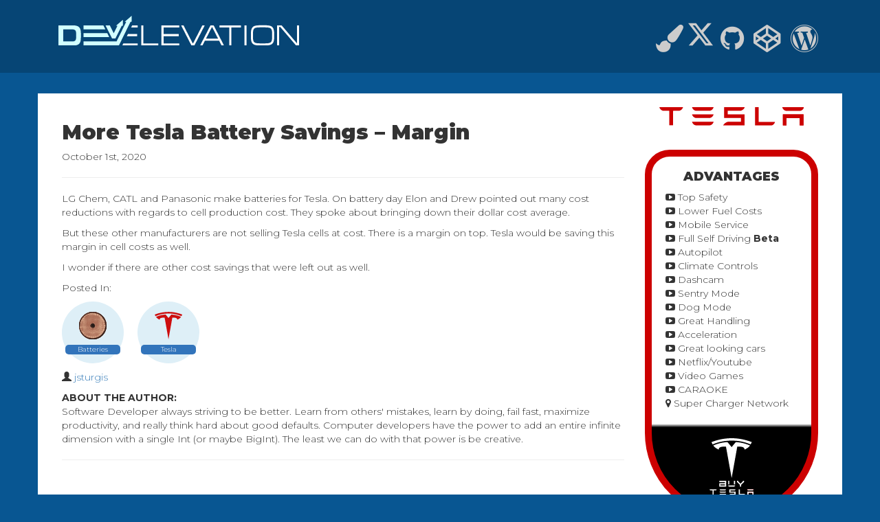

--- FILE ---
content_type: text/html; charset=UTF-8
request_url: https://web.develevation.com/2020/10/01/more-tesla-battery-savings-margin/
body_size: 14721
content:


    <script>
    alert("This site uses cookies.  Some cookies may jump out of the screen and start chasing you with a knife.  Use this site at your own risk.");
    </script><!DOCTYPE html>
<html lang="en-CA">
<head>
    <meta http-equiv="content-type" content="text/html; charset=UTF-8" />
    <meta name="description" content="Elevating Dev" />
    <meta http-equiv="X-UA-Compatible" content="IE=edge">
    <meta name="viewport" content="width=device-width, initial-scale=1">
    <link rel="pingback" href="https://web.develevation.com/xmlrpc.php" />
    <meta name="viewport" content="width=device-width, initial-scale=1" />
    <meta name="theme-color" content="#ffffff">


    <link rel="apple-touch-icon" sizes="180x180" href="https://web.develevation.com/wp-content/themes/develevation-theme/assets/favicon/apple-touch-icon.png">
    <link rel="icon" type="image/png" sizes="32x32" href="https://web.develevation.com/wp-content/themes/develevation-theme/assets/favicon/favicon-32x32.png">
    <link rel="icon" type="image/png" sizes="16x16" href="https://web.develevation.com/wp-content/themes/develevation-theme/assets/favicon/favicon-16x16.png">
    <link rel="manifest" href="https://web.develevation.com/wp-content/themes/develevation-theme/assets/favicon//manifest.json">
    <link rel="mask-icon" href="https://web.develevation.com/wp-content/themes/develevation-theme/assets/favicon/safari-pinned-tab.svg" color="#5bbad5">

    <link href="//maxcdn.bootstrapcdn.com/font-awesome/4.6.3/css/font-awesome.min.css" rel="stylesheet" integrity="sha384-T8Gy5hrqNKT+hzMclPo118YTQO6cYprQmhrYwIiQ/3axmI1hQomh7Ud2hPOy8SP1" crossorigin="anonymous">





    <title>More Tesla Battery Savings &#8211; Margin &#8211; DevElevation</title>
<meta name='robots' content='max-image-preview:large' />
	<style>img:is([sizes="auto" i], [sizes^="auto," i]) { contain-intrinsic-size: 3000px 1500px }</style>
	<link rel='dns-prefetch' href='//fonts.googleapis.com' />
<link rel="alternate" type="application/rss+xml" title="DevElevation &raquo; Feed" href="https://web.develevation.com/feed/" />
<link rel="alternate" type="application/rss+xml" title="DevElevation &raquo; Comments Feed" href="https://web.develevation.com/comments/feed/" />
<script type="text/javascript">
/* <![CDATA[ */
window._wpemojiSettings = {"baseUrl":"https:\/\/s.w.org\/images\/core\/emoji\/15.0.3\/72x72\/","ext":".png","svgUrl":"https:\/\/s.w.org\/images\/core\/emoji\/15.0.3\/svg\/","svgExt":".svg","source":{"concatemoji":"https:\/\/web.develevation.com\/wp-includes\/js\/wp-emoji-release.min.js?ver=6.7.1"}};
/*! This file is auto-generated */
!function(i,n){var o,s,e;function c(e){try{var t={supportTests:e,timestamp:(new Date).valueOf()};sessionStorage.setItem(o,JSON.stringify(t))}catch(e){}}function p(e,t,n){e.clearRect(0,0,e.canvas.width,e.canvas.height),e.fillText(t,0,0);var t=new Uint32Array(e.getImageData(0,0,e.canvas.width,e.canvas.height).data),r=(e.clearRect(0,0,e.canvas.width,e.canvas.height),e.fillText(n,0,0),new Uint32Array(e.getImageData(0,0,e.canvas.width,e.canvas.height).data));return t.every(function(e,t){return e===r[t]})}function u(e,t,n){switch(t){case"flag":return n(e,"\ud83c\udff3\ufe0f\u200d\u26a7\ufe0f","\ud83c\udff3\ufe0f\u200b\u26a7\ufe0f")?!1:!n(e,"\ud83c\uddfa\ud83c\uddf3","\ud83c\uddfa\u200b\ud83c\uddf3")&&!n(e,"\ud83c\udff4\udb40\udc67\udb40\udc62\udb40\udc65\udb40\udc6e\udb40\udc67\udb40\udc7f","\ud83c\udff4\u200b\udb40\udc67\u200b\udb40\udc62\u200b\udb40\udc65\u200b\udb40\udc6e\u200b\udb40\udc67\u200b\udb40\udc7f");case"emoji":return!n(e,"\ud83d\udc26\u200d\u2b1b","\ud83d\udc26\u200b\u2b1b")}return!1}function f(e,t,n){var r="undefined"!=typeof WorkerGlobalScope&&self instanceof WorkerGlobalScope?new OffscreenCanvas(300,150):i.createElement("canvas"),a=r.getContext("2d",{willReadFrequently:!0}),o=(a.textBaseline="top",a.font="600 32px Arial",{});return e.forEach(function(e){o[e]=t(a,e,n)}),o}function t(e){var t=i.createElement("script");t.src=e,t.defer=!0,i.head.appendChild(t)}"undefined"!=typeof Promise&&(o="wpEmojiSettingsSupports",s=["flag","emoji"],n.supports={everything:!0,everythingExceptFlag:!0},e=new Promise(function(e){i.addEventListener("DOMContentLoaded",e,{once:!0})}),new Promise(function(t){var n=function(){try{var e=JSON.parse(sessionStorage.getItem(o));if("object"==typeof e&&"number"==typeof e.timestamp&&(new Date).valueOf()<e.timestamp+604800&&"object"==typeof e.supportTests)return e.supportTests}catch(e){}return null}();if(!n){if("undefined"!=typeof Worker&&"undefined"!=typeof OffscreenCanvas&&"undefined"!=typeof URL&&URL.createObjectURL&&"undefined"!=typeof Blob)try{var e="postMessage("+f.toString()+"("+[JSON.stringify(s),u.toString(),p.toString()].join(",")+"));",r=new Blob([e],{type:"text/javascript"}),a=new Worker(URL.createObjectURL(r),{name:"wpTestEmojiSupports"});return void(a.onmessage=function(e){c(n=e.data),a.terminate(),t(n)})}catch(e){}c(n=f(s,u,p))}t(n)}).then(function(e){for(var t in e)n.supports[t]=e[t],n.supports.everything=n.supports.everything&&n.supports[t],"flag"!==t&&(n.supports.everythingExceptFlag=n.supports.everythingExceptFlag&&n.supports[t]);n.supports.everythingExceptFlag=n.supports.everythingExceptFlag&&!n.supports.flag,n.DOMReady=!1,n.readyCallback=function(){n.DOMReady=!0}}).then(function(){return e}).then(function(){var e;n.supports.everything||(n.readyCallback(),(e=n.source||{}).concatemoji?t(e.concatemoji):e.wpemoji&&e.twemoji&&(t(e.twemoji),t(e.wpemoji)))}))}((window,document),window._wpemojiSettings);
/* ]]> */
</script>
<link rel='stylesheet' id='wprm-public-css' href='https://web.develevation.com/wp-content/plugins/wp-recipe-maker/dist/public-modern.css?ver=8.0.2' type='text/css' media='all' />
<style id='wp-emoji-styles-inline-css' type='text/css'>

	img.wp-smiley, img.emoji {
		display: inline !important;
		border: none !important;
		box-shadow: none !important;
		height: 1em !important;
		width: 1em !important;
		margin: 0 0.07em !important;
		vertical-align: -0.1em !important;
		background: none !important;
		padding: 0 !important;
	}
</style>
<link rel='stylesheet' id='wp-block-library-css' href='https://web.develevation.com/wp-includes/css/dist/block-library/style.min.css?ver=6.7.1' type='text/css' media='all' />
<style id='classic-theme-styles-inline-css' type='text/css'>
/*! This file is auto-generated */
.wp-block-button__link{color:#fff;background-color:#32373c;border-radius:9999px;box-shadow:none;text-decoration:none;padding:calc(.667em + 2px) calc(1.333em + 2px);font-size:1.125em}.wp-block-file__button{background:#32373c;color:#fff;text-decoration:none}
</style>
<style id='global-styles-inline-css' type='text/css'>
:root{--wp--preset--aspect-ratio--square: 1;--wp--preset--aspect-ratio--4-3: 4/3;--wp--preset--aspect-ratio--3-4: 3/4;--wp--preset--aspect-ratio--3-2: 3/2;--wp--preset--aspect-ratio--2-3: 2/3;--wp--preset--aspect-ratio--16-9: 16/9;--wp--preset--aspect-ratio--9-16: 9/16;--wp--preset--color--black: #000000;--wp--preset--color--cyan-bluish-gray: #abb8c3;--wp--preset--color--white: #ffffff;--wp--preset--color--pale-pink: #f78da7;--wp--preset--color--vivid-red: #cf2e2e;--wp--preset--color--luminous-vivid-orange: #ff6900;--wp--preset--color--luminous-vivid-amber: #fcb900;--wp--preset--color--light-green-cyan: #7bdcb5;--wp--preset--color--vivid-green-cyan: #00d084;--wp--preset--color--pale-cyan-blue: #8ed1fc;--wp--preset--color--vivid-cyan-blue: #0693e3;--wp--preset--color--vivid-purple: #9b51e0;--wp--preset--gradient--vivid-cyan-blue-to-vivid-purple: linear-gradient(135deg,rgba(6,147,227,1) 0%,rgb(155,81,224) 100%);--wp--preset--gradient--light-green-cyan-to-vivid-green-cyan: linear-gradient(135deg,rgb(122,220,180) 0%,rgb(0,208,130) 100%);--wp--preset--gradient--luminous-vivid-amber-to-luminous-vivid-orange: linear-gradient(135deg,rgba(252,185,0,1) 0%,rgba(255,105,0,1) 100%);--wp--preset--gradient--luminous-vivid-orange-to-vivid-red: linear-gradient(135deg,rgba(255,105,0,1) 0%,rgb(207,46,46) 100%);--wp--preset--gradient--very-light-gray-to-cyan-bluish-gray: linear-gradient(135deg,rgb(238,238,238) 0%,rgb(169,184,195) 100%);--wp--preset--gradient--cool-to-warm-spectrum: linear-gradient(135deg,rgb(74,234,220) 0%,rgb(151,120,209) 20%,rgb(207,42,186) 40%,rgb(238,44,130) 60%,rgb(251,105,98) 80%,rgb(254,248,76) 100%);--wp--preset--gradient--blush-light-purple: linear-gradient(135deg,rgb(255,206,236) 0%,rgb(152,150,240) 100%);--wp--preset--gradient--blush-bordeaux: linear-gradient(135deg,rgb(254,205,165) 0%,rgb(254,45,45) 50%,rgb(107,0,62) 100%);--wp--preset--gradient--luminous-dusk: linear-gradient(135deg,rgb(255,203,112) 0%,rgb(199,81,192) 50%,rgb(65,88,208) 100%);--wp--preset--gradient--pale-ocean: linear-gradient(135deg,rgb(255,245,203) 0%,rgb(182,227,212) 50%,rgb(51,167,181) 100%);--wp--preset--gradient--electric-grass: linear-gradient(135deg,rgb(202,248,128) 0%,rgb(113,206,126) 100%);--wp--preset--gradient--midnight: linear-gradient(135deg,rgb(2,3,129) 0%,rgb(40,116,252) 100%);--wp--preset--font-size--small: 13px;--wp--preset--font-size--medium: 20px;--wp--preset--font-size--large: 36px;--wp--preset--font-size--x-large: 42px;--wp--preset--spacing--20: 0.44rem;--wp--preset--spacing--30: 0.67rem;--wp--preset--spacing--40: 1rem;--wp--preset--spacing--50: 1.5rem;--wp--preset--spacing--60: 2.25rem;--wp--preset--spacing--70: 3.38rem;--wp--preset--spacing--80: 5.06rem;--wp--preset--shadow--natural: 6px 6px 9px rgba(0, 0, 0, 0.2);--wp--preset--shadow--deep: 12px 12px 50px rgba(0, 0, 0, 0.4);--wp--preset--shadow--sharp: 6px 6px 0px rgba(0, 0, 0, 0.2);--wp--preset--shadow--outlined: 6px 6px 0px -3px rgba(255, 255, 255, 1), 6px 6px rgba(0, 0, 0, 1);--wp--preset--shadow--crisp: 6px 6px 0px rgba(0, 0, 0, 1);}:where(.is-layout-flex){gap: 0.5em;}:where(.is-layout-grid){gap: 0.5em;}body .is-layout-flex{display: flex;}.is-layout-flex{flex-wrap: wrap;align-items: center;}.is-layout-flex > :is(*, div){margin: 0;}body .is-layout-grid{display: grid;}.is-layout-grid > :is(*, div){margin: 0;}:where(.wp-block-columns.is-layout-flex){gap: 2em;}:where(.wp-block-columns.is-layout-grid){gap: 2em;}:where(.wp-block-post-template.is-layout-flex){gap: 1.25em;}:where(.wp-block-post-template.is-layout-grid){gap: 1.25em;}.has-black-color{color: var(--wp--preset--color--black) !important;}.has-cyan-bluish-gray-color{color: var(--wp--preset--color--cyan-bluish-gray) !important;}.has-white-color{color: var(--wp--preset--color--white) !important;}.has-pale-pink-color{color: var(--wp--preset--color--pale-pink) !important;}.has-vivid-red-color{color: var(--wp--preset--color--vivid-red) !important;}.has-luminous-vivid-orange-color{color: var(--wp--preset--color--luminous-vivid-orange) !important;}.has-luminous-vivid-amber-color{color: var(--wp--preset--color--luminous-vivid-amber) !important;}.has-light-green-cyan-color{color: var(--wp--preset--color--light-green-cyan) !important;}.has-vivid-green-cyan-color{color: var(--wp--preset--color--vivid-green-cyan) !important;}.has-pale-cyan-blue-color{color: var(--wp--preset--color--pale-cyan-blue) !important;}.has-vivid-cyan-blue-color{color: var(--wp--preset--color--vivid-cyan-blue) !important;}.has-vivid-purple-color{color: var(--wp--preset--color--vivid-purple) !important;}.has-black-background-color{background-color: var(--wp--preset--color--black) !important;}.has-cyan-bluish-gray-background-color{background-color: var(--wp--preset--color--cyan-bluish-gray) !important;}.has-white-background-color{background-color: var(--wp--preset--color--white) !important;}.has-pale-pink-background-color{background-color: var(--wp--preset--color--pale-pink) !important;}.has-vivid-red-background-color{background-color: var(--wp--preset--color--vivid-red) !important;}.has-luminous-vivid-orange-background-color{background-color: var(--wp--preset--color--luminous-vivid-orange) !important;}.has-luminous-vivid-amber-background-color{background-color: var(--wp--preset--color--luminous-vivid-amber) !important;}.has-light-green-cyan-background-color{background-color: var(--wp--preset--color--light-green-cyan) !important;}.has-vivid-green-cyan-background-color{background-color: var(--wp--preset--color--vivid-green-cyan) !important;}.has-pale-cyan-blue-background-color{background-color: var(--wp--preset--color--pale-cyan-blue) !important;}.has-vivid-cyan-blue-background-color{background-color: var(--wp--preset--color--vivid-cyan-blue) !important;}.has-vivid-purple-background-color{background-color: var(--wp--preset--color--vivid-purple) !important;}.has-black-border-color{border-color: var(--wp--preset--color--black) !important;}.has-cyan-bluish-gray-border-color{border-color: var(--wp--preset--color--cyan-bluish-gray) !important;}.has-white-border-color{border-color: var(--wp--preset--color--white) !important;}.has-pale-pink-border-color{border-color: var(--wp--preset--color--pale-pink) !important;}.has-vivid-red-border-color{border-color: var(--wp--preset--color--vivid-red) !important;}.has-luminous-vivid-orange-border-color{border-color: var(--wp--preset--color--luminous-vivid-orange) !important;}.has-luminous-vivid-amber-border-color{border-color: var(--wp--preset--color--luminous-vivid-amber) !important;}.has-light-green-cyan-border-color{border-color: var(--wp--preset--color--light-green-cyan) !important;}.has-vivid-green-cyan-border-color{border-color: var(--wp--preset--color--vivid-green-cyan) !important;}.has-pale-cyan-blue-border-color{border-color: var(--wp--preset--color--pale-cyan-blue) !important;}.has-vivid-cyan-blue-border-color{border-color: var(--wp--preset--color--vivid-cyan-blue) !important;}.has-vivid-purple-border-color{border-color: var(--wp--preset--color--vivid-purple) !important;}.has-vivid-cyan-blue-to-vivid-purple-gradient-background{background: var(--wp--preset--gradient--vivid-cyan-blue-to-vivid-purple) !important;}.has-light-green-cyan-to-vivid-green-cyan-gradient-background{background: var(--wp--preset--gradient--light-green-cyan-to-vivid-green-cyan) !important;}.has-luminous-vivid-amber-to-luminous-vivid-orange-gradient-background{background: var(--wp--preset--gradient--luminous-vivid-amber-to-luminous-vivid-orange) !important;}.has-luminous-vivid-orange-to-vivid-red-gradient-background{background: var(--wp--preset--gradient--luminous-vivid-orange-to-vivid-red) !important;}.has-very-light-gray-to-cyan-bluish-gray-gradient-background{background: var(--wp--preset--gradient--very-light-gray-to-cyan-bluish-gray) !important;}.has-cool-to-warm-spectrum-gradient-background{background: var(--wp--preset--gradient--cool-to-warm-spectrum) !important;}.has-blush-light-purple-gradient-background{background: var(--wp--preset--gradient--blush-light-purple) !important;}.has-blush-bordeaux-gradient-background{background: var(--wp--preset--gradient--blush-bordeaux) !important;}.has-luminous-dusk-gradient-background{background: var(--wp--preset--gradient--luminous-dusk) !important;}.has-pale-ocean-gradient-background{background: var(--wp--preset--gradient--pale-ocean) !important;}.has-electric-grass-gradient-background{background: var(--wp--preset--gradient--electric-grass) !important;}.has-midnight-gradient-background{background: var(--wp--preset--gradient--midnight) !important;}.has-small-font-size{font-size: var(--wp--preset--font-size--small) !important;}.has-medium-font-size{font-size: var(--wp--preset--font-size--medium) !important;}.has-large-font-size{font-size: var(--wp--preset--font-size--large) !important;}.has-x-large-font-size{font-size: var(--wp--preset--font-size--x-large) !important;}
:where(.wp-block-post-template.is-layout-flex){gap: 1.25em;}:where(.wp-block-post-template.is-layout-grid){gap: 1.25em;}
:where(.wp-block-columns.is-layout-flex){gap: 2em;}:where(.wp-block-columns.is-layout-grid){gap: 2em;}
:root :where(.wp-block-pullquote){font-size: 1.5em;line-height: 1.6;}
</style>
<link rel='stylesheet' id='devdmboostrap3-style-css' href='https://web.develevation.com/wp-content/themes/devdmbootstrap3/style.css?ver=6.7.1' type='text/css' media='all' />
<link rel='stylesheet' id='child-style-css' href='https://web.develevation.com/wp-content/themes/develevation-theme/style.css?ver=2' type='text/css' media='all' />
<link rel='stylesheet' id='google-fonts-css' href='https://fonts.googleapis.com/css?family=Montserrat%3A100%2C300%2C500%2C700%2C900&#038;ver=6.7.1' type='text/css' media='all' />
<link rel='stylesheet' id='bootstrap.css-css' href='https://web.develevation.com/wp-content/themes/devdmbootstrap3/css/bootstrap.css?ver=1' type='text/css' media='all' />
<link rel='stylesheet' id='stylesheet-css' href='https://web.develevation.com/wp-content/themes/develevation-theme/style.css?ver=1' type='text/css' media='all' />
<script type="text/javascript" src="https://web.develevation.com/wp-includes/js/jquery/jquery.min.js?ver=3.7.1" id="jquery-core-js"></script>
<script type="text/javascript" src="https://web.develevation.com/wp-includes/js/jquery/jquery-migrate.min.js?ver=3.4.1" id="jquery-migrate-js"></script>
<link rel="https://api.w.org/" href="https://web.develevation.com/wp-json/" /><link rel="alternate" title="JSON" type="application/json" href="https://web.develevation.com/wp-json/wp/v2/posts/2927" /><link rel="EditURI" type="application/rsd+xml" title="RSD" href="https://web.develevation.com/xmlrpc.php?rsd" />
<meta name="generator" content="WordPress 6.7.1" />
<link rel="canonical" href="https://web.develevation.com/2020/10/01/more-tesla-battery-savings-margin/" />
<link rel='shortlink' href='https://web.develevation.com/?p=2927' />
<link rel="alternate" title="oEmbed (JSON)" type="application/json+oembed" href="https://web.develevation.com/wp-json/oembed/1.0/embed?url=https%3A%2F%2Fweb.develevation.com%2F2020%2F10%2F01%2Fmore-tesla-battery-savings-margin%2F" />
<link rel="alternate" title="oEmbed (XML)" type="text/xml+oembed" href="https://web.develevation.com/wp-json/oembed/1.0/embed?url=https%3A%2F%2Fweb.develevation.com%2F2020%2F10%2F01%2Fmore-tesla-battery-savings-margin%2F&#038;format=xml" />
<style type="text/css"> .wprm-comment-rating svg { width: 18px !important; height: 18px !important; } img.wprm-comment-rating { width: 90px !important; height: 18px !important; } .wprm-comment-rating svg path { fill: #343434; } .wprm-comment-rating svg polygon { stroke: #343434; } .wprm-comment-ratings-container svg .wprm-star-full { fill: #343434; } .wprm-comment-ratings-container svg .wprm-star-empty { stroke: #343434; }</style><style type="text/css">.wprm-recipe-template-snippet-basic-buttons {
    font-family: inherit; /* wprm_font_family type=font */
    font-size: 0.9em; /* wprm_font_size type=font_size */
    text-align: center; /* wprm_text_align type=align */
    margin-top: 0px; /* wprm_margin_top type=size */
    margin-bottom: 10px; /* wprm_margin_bottom type=size */
}
.wprm-recipe-template-snippet-basic-buttons a  {
    margin: 5px; /* wprm_margin_button type=size */
    margin: 5px; /* wprm_margin_button type=size */
}

.wprm-recipe-template-snippet-basic-buttons a:first-child {
    margin-left: 0;
}
.wprm-recipe-template-snippet-basic-buttons a:last-child {
    margin-right: 0;
}.wprm-recipe-template-basic {
    margin: 20px auto;
    background-color: #fafafa; /* wprm_background type=color */
    font-family: -apple-system, BlinkMacSystemFont, "Segoe UI", Roboto, Oxygen-Sans, Ubuntu, Cantarell, "Helvetica Neue", sans-serif; /* wprm_main_font_family type=font */
    font-size: 0.9em; /* wprm_main_font_size type=font_size */
    line-height: 1.5em; /* wprm_main_line_height type=font_size */
    color: #333333; /* wprm_main_text type=color */
    max-width: 650px; /* wprm_max_width type=size */
}
.wprm-recipe-template-basic a {
    color: #3498db; /* wprm_link type=color */
}
.wprm-recipe-template-basic p, .wprm-recipe-template-basic li {
    font-family: -apple-system, BlinkMacSystemFont, "Segoe UI", Roboto, Oxygen-Sans, Ubuntu, Cantarell, "Helvetica Neue", sans-serif; /* wprm_main_font_family type=font */
    font-size: 1em !important;
    line-height: 1.5em !important; /* wprm_main_line_height type=font_size */
}
.wprm-recipe-template-basic li {
    margin: 0 0 0 32px !important;
    padding: 0 !important;
}
.rtl .wprm-recipe-template-basic li {
    margin: 0 32px 0 0 !important;
}
.wprm-recipe-template-basic ol, .wprm-recipe-template-basic ul {
    margin: 0 !important;
    padding: 0 !important;
}
.wprm-recipe-template-basic br {
    display: none;
}
.wprm-recipe-template-basic .wprm-recipe-name,
.wprm-recipe-template-basic .wprm-recipe-header {
    font-family: -apple-system, BlinkMacSystemFont, "Segoe UI", Roboto, Oxygen-Sans, Ubuntu, Cantarell, "Helvetica Neue", sans-serif; /* wprm_header_font_family type=font */
    color: #000000; /* wprm_header_text type=color */
    line-height: 1.3em; /* wprm_header_line_height type=font_size */
}
.wprm-recipe-template-basic h1,
.wprm-recipe-template-basic h2,
.wprm-recipe-template-basic h3,
.wprm-recipe-template-basic h4,
.wprm-recipe-template-basic h5,
.wprm-recipe-template-basic h6 {
    font-family: -apple-system, BlinkMacSystemFont, "Segoe UI", Roboto, Oxygen-Sans, Ubuntu, Cantarell, "Helvetica Neue", sans-serif; /* wprm_header_font_family type=font */
    color: #212121; /* wprm_header_text type=color */
    line-height: 1.3em; /* wprm_header_line_height type=font_size */
    margin: 0 !important;
    padding: 0 !important;
}
.wprm-recipe-template-basic .wprm-recipe-header {
    margin-top: 1.2em !important;
}
.wprm-recipe-template-basic h1 {
    font-size: 2em; /* wprm_h1_size type=font_size */
}
.wprm-recipe-template-basic h2 {
    font-size: 1.8em; /* wprm_h2_size type=font_size */
}
.wprm-recipe-template-basic h3 {
    font-size: 1.2em; /* wprm_h3_size type=font_size */
}
.wprm-recipe-template-basic h4 {
    font-size: 1em; /* wprm_h4_size type=font_size */
}
.wprm-recipe-template-basic h5 {
    font-size: 1em; /* wprm_h5_size type=font_size */
}
.wprm-recipe-template-basic h6 {
    font-size: 1em; /* wprm_h6_size type=font_size */
}.wprm-recipe-template-basic {
	border-style: solid; /* wprm_border_style type=border */
	border-width: 0px; /* wprm_border_width type=size */
	border-color: #aaaaaa; /* wprm_border type=color */
	border-radius: 0px; /* wprm_border_radius type=size */
	padding: 10px;
}.wprm-recipe-template-compact-howto {
    margin: 20px auto;
    background-color: #fafafa; /* wprm_background type=color */
    font-family: -apple-system, BlinkMacSystemFont, "Segoe UI", Roboto, Oxygen-Sans, Ubuntu, Cantarell, "Helvetica Neue", sans-serif; /* wprm_main_font_family type=font */
    font-size: 0.9em; /* wprm_main_font_size type=font_size */
    line-height: 1.5em; /* wprm_main_line_height type=font_size */
    color: #333333; /* wprm_main_text type=color */
    max-width: 650px; /* wprm_max_width type=size */
}
.wprm-recipe-template-compact-howto a {
    color: #3498db; /* wprm_link type=color */
}
.wprm-recipe-template-compact-howto p, .wprm-recipe-template-compact-howto li {
    font-family: -apple-system, BlinkMacSystemFont, "Segoe UI", Roboto, Oxygen-Sans, Ubuntu, Cantarell, "Helvetica Neue", sans-serif; /* wprm_main_font_family type=font */
    font-size: 1em !important;
    line-height: 1.5em !important; /* wprm_main_line_height type=font_size */
}
.wprm-recipe-template-compact-howto li {
    margin: 0 0 0 32px !important;
    padding: 0 !important;
}
.rtl .wprm-recipe-template-compact-howto li {
    margin: 0 32px 0 0 !important;
}
.wprm-recipe-template-compact-howto ol, .wprm-recipe-template-compact-howto ul {
    margin: 0 !important;
    padding: 0 !important;
}
.wprm-recipe-template-compact-howto br {
    display: none;
}
.wprm-recipe-template-compact-howto .wprm-recipe-name,
.wprm-recipe-template-compact-howto .wprm-recipe-header {
    font-family: -apple-system, BlinkMacSystemFont, "Segoe UI", Roboto, Oxygen-Sans, Ubuntu, Cantarell, "Helvetica Neue", sans-serif; /* wprm_header_font_family type=font */
    color: #000000; /* wprm_header_text type=color */
    line-height: 1.3em; /* wprm_header_line_height type=font_size */
}
.wprm-recipe-template-compact-howto h1,
.wprm-recipe-template-compact-howto h2,
.wprm-recipe-template-compact-howto h3,
.wprm-recipe-template-compact-howto h4,
.wprm-recipe-template-compact-howto h5,
.wprm-recipe-template-compact-howto h6 {
    font-family: -apple-system, BlinkMacSystemFont, "Segoe UI", Roboto, Oxygen-Sans, Ubuntu, Cantarell, "Helvetica Neue", sans-serif; /* wprm_header_font_family type=font */
    color: #212121; /* wprm_header_text type=color */
    line-height: 1.3em; /* wprm_header_line_height type=font_size */
    margin: 0 !important;
    padding: 0 !important;
}
.wprm-recipe-template-compact-howto .wprm-recipe-header {
    margin-top: 1.2em !important;
}
.wprm-recipe-template-compact-howto h1 {
    font-size: 2em; /* wprm_h1_size type=font_size */
}
.wprm-recipe-template-compact-howto h2 {
    font-size: 1.8em; /* wprm_h2_size type=font_size */
}
.wprm-recipe-template-compact-howto h3 {
    font-size: 1.2em; /* wprm_h3_size type=font_size */
}
.wprm-recipe-template-compact-howto h4 {
    font-size: 1em; /* wprm_h4_size type=font_size */
}
.wprm-recipe-template-compact-howto h5 {
    font-size: 1em; /* wprm_h5_size type=font_size */
}
.wprm-recipe-template-compact-howto h6 {
    font-size: 1em; /* wprm_h6_size type=font_size */
}.wprm-recipe-template-compact-howto {
	border-style: solid; /* wprm_border_style type=border */
	border-width: 1px; /* wprm_border_width type=size */
	border-color: #777777; /* wprm_border type=color */
	border-radius: 0px; /* wprm_border_radius type=size */
	padding: 10px;
}.wprm-recipe-template-chic {
    margin: 20px auto;
    background-color: #fafafa; /* wprm_background type=color */
    font-family: -apple-system, BlinkMacSystemFont, "Segoe UI", Roboto, Oxygen-Sans, Ubuntu, Cantarell, "Helvetica Neue", sans-serif; /* wprm_main_font_family type=font */
    font-size: 0.9em; /* wprm_main_font_size type=font_size */
    line-height: 1.5em; /* wprm_main_line_height type=font_size */
    color: #333333; /* wprm_main_text type=color */
    max-width: 650px; /* wprm_max_width type=size */
}
.wprm-recipe-template-chic a {
    color: #3498db; /* wprm_link type=color */
}
.wprm-recipe-template-chic p, .wprm-recipe-template-chic li {
    font-family: -apple-system, BlinkMacSystemFont, "Segoe UI", Roboto, Oxygen-Sans, Ubuntu, Cantarell, "Helvetica Neue", sans-serif; /* wprm_main_font_family type=font */
    font-size: 1em !important;
    line-height: 1.5em !important; /* wprm_main_line_height type=font_size */
}
.wprm-recipe-template-chic li {
    margin: 0 0 0 32px !important;
    padding: 0 !important;
}
.rtl .wprm-recipe-template-chic li {
    margin: 0 32px 0 0 !important;
}
.wprm-recipe-template-chic ol, .wprm-recipe-template-chic ul {
    margin: 0 !important;
    padding: 0 !important;
}
.wprm-recipe-template-chic br {
    display: none;
}
.wprm-recipe-template-chic .wprm-recipe-name,
.wprm-recipe-template-chic .wprm-recipe-header {
    font-family: -apple-system, BlinkMacSystemFont, "Segoe UI", Roboto, Oxygen-Sans, Ubuntu, Cantarell, "Helvetica Neue", sans-serif; /* wprm_header_font_family type=font */
    color: #000000; /* wprm_header_text type=color */
    line-height: 1.3em; /* wprm_header_line_height type=font_size */
}
.wprm-recipe-template-chic h1,
.wprm-recipe-template-chic h2,
.wprm-recipe-template-chic h3,
.wprm-recipe-template-chic h4,
.wprm-recipe-template-chic h5,
.wprm-recipe-template-chic h6 {
    font-family: -apple-system, BlinkMacSystemFont, "Segoe UI", Roboto, Oxygen-Sans, Ubuntu, Cantarell, "Helvetica Neue", sans-serif; /* wprm_header_font_family type=font */
    color: #212121; /* wprm_header_text type=color */
    line-height: 1.3em; /* wprm_header_line_height type=font_size */
    margin: 0 !important;
    padding: 0 !important;
}
.wprm-recipe-template-chic .wprm-recipe-header {
    margin-top: 1.2em !important;
}
.wprm-recipe-template-chic h1 {
    font-size: 2em; /* wprm_h1_size type=font_size */
}
.wprm-recipe-template-chic h2 {
    font-size: 1.8em; /* wprm_h2_size type=font_size */
}
.wprm-recipe-template-chic h3 {
    font-size: 1.2em; /* wprm_h3_size type=font_size */
}
.wprm-recipe-template-chic h4 {
    font-size: 1em; /* wprm_h4_size type=font_size */
}
.wprm-recipe-template-chic h5 {
    font-size: 1em; /* wprm_h5_size type=font_size */
}
.wprm-recipe-template-chic h6 {
    font-size: 1em; /* wprm_h6_size type=font_size */
}.wprm-recipe-template-chic {
    font-size: 1em; /* wprm_main_font_size type=font_size */
	border-style: solid; /* wprm_border_style type=border */
	border-width: 1px; /* wprm_border_width type=size */
	border-color: #E0E0E0; /* wprm_border type=color */
    padding: 10px;
    background-color: #ffffff; /* wprm_background type=color */
    max-width: 950px; /* wprm_max_width type=size */
}
.wprm-recipe-template-chic a {
    color: #5A822B; /* wprm_link type=color */
}
.wprm-recipe-template-chic .wprm-recipe-name {
    line-height: 1.3em;
    font-weight: bold;
}
.wprm-recipe-template-chic .wprm-template-chic-buttons {
	clear: both;
    font-size: 0.9em;
    text-align: center;
}
.wprm-recipe-template-chic .wprm-template-chic-buttons .wprm-recipe-icon {
    margin-right: 5px;
}
.wprm-recipe-template-chic .wprm-recipe-header {
	margin-bottom: 0.5em !important;
}
.wprm-recipe-template-chic .wprm-nutrition-label-container {
	font-size: 0.9em;
}
.wprm-recipe-template-chic .wprm-call-to-action {
	border-radius: 3px;
}</style>            <style>
               .custom-header-text-color { color: #000 }
            </style>
    </head>
<body class="post-template-default single single-post postid-2927 single-format-standard">

<div class="content ">

    <header class="header">
      <div class="container">
        <div class="col-md-4"><a href="/blog/"><img src="/wp-content/uploads/2017/10/header-logo.svg"></a></div>
        <div class="col-md-8 text-right">
          <script>
          document.write('<a href="/skills"><i class="fa fa-paint-brush" aria-hidden="true"></i></a>');
          document.write('<a href="https://x.com/' + 'DevElevation" ><div style="width: 40px;  display: inline-block;"><svg viewBox="0 0 24 24" aria-hidden="true" class="r-4qtqp9 r-yyyyoo r-dnmrzs r-bnwqim r-1plcrui r-lrvibr r-lrsllp r-18jsvk2 r-16y2uox r-8kz0gk"><g><path d="M18.244 2.25h3.308l-7.227 8.26 8.502 11.24H16.17l-5.214-6.817L4.99 21.75H1.68l7.73-8.835L1.254 2.25H8.08l4.713 6.231zm-1.161 17.52h1.833L7.084 4.126H5.117z" fill=" rgb(204, 204, 204)" ></path></g></svg></div></a>');
          </script>
          <a href="https://github.com/jeffsturgis" title="GitHub" target="_blank"><i class="fa fa-github" aria-hidden="true"></i></a>
          <a href="https://codepen.io/JeffSturgis/" title="CodePen" target="_blank"><i class="fa fa-codepen" aria-hidden="true"></i></a>
          <a href="/blog/" title="Blog" ><i class="fa fa-wordpress" aria-hidden="true"></i></a>
          <a href="https://cybertruckservices.com" target="_blank" title="CybertruckServices" style="display: none"><div style="width: 60px; height: 40px; float: right; background:url(/wp-content/uploads/2021/04/cybertruck-services-icon.svg);  background-size: cover; "></div></a>
        </div>
      </div>
    </header>
    <div id="main-body" class="container">



<!--
<script src="https://www.chartjs.org/samples/latest/utils.js"></script>
-->
<script src="https://www.chartjs.org/dist/2.9.3/Chart.min.js"></script>
<script src="https://cdnjs.cloudflare.com/ajax/libs/crypto-js/3.1.9-1/crypto-js.js"></script>
<script src="https://code.jquery.com/jquery-1.12.4.min.js" integrity="sha256-ZosEbRLbNQzLpnKIkEdrPv7lOy9C27hHQ+Xp8a4MxAQ=" crossorigin="anonymous"></script>
<style>
    #carousel {
        font-family: system-ui;
        background: #111;
        color: white;
        text-align: center;
        display: flex;
        justify-content: center;
        align-items: center;
        height: 100vh;
    }

    .wrapper {
        height: 20%;
        width: 100%;
        background: #555;
        position: relative;
        display: flex;
        align-items: center;
        overflow: hidden;
        margin-bottom: 0 !important;
    }

    .carousel {
        background: blue;
        position: absolute;
        top: 0;
        left: 0;
        width: 100%;
        height: 100%;
        display: flex;
        justify-content: center;
        align-items: center;
    }

    .box {
        display: flex;
        align-items: center;
        justify-content: center;
        background: green;
        height: 100%;
        width: 20%;
        margin: 0 4px;
        padding: 0;
        position: relative;
        flex-shrink: 0;
        color: black;
        font-size: 21px;
        cursor: pointer;
    }

    .prev {
        position: absolute;
        top: 10%;
        left: 15%;
    }

    .next {
        position: absolute;
        top: 10%;
        right: 15%;
    }

    button {
        padding: 1rem 2rem 1rem 2rem;
        border: none;
        background: #555;
        color: white;
        text-transform: uppercase;
        font-weight: bold;
        cursor: pointer;
    }

    .toggle {
        position: absolute;
        top: 10%;
        left: 50%;
    }

    .show-overflow {
        overflow: visible;
    }
</style>

<!-- start content container -->
<div class="row dmbs-content blog-content">

        
    <div class="col-md-9 dmbs-main">

        
        
                    <div class="post-2927 post type-post status-publish format-standard hentry category-batteries category-tesla">

                        <h2 class="page-header">More Tesla Battery Savings &#8211; Margin</h2>
                        October 1st, 2020                        <hr />
                        
                        
                        <!-- wp:paragraph -->
<p>LG Chem, CATL and Panasonic make batteries for Tesla.  On battery day Elon and Drew pointed out many cost reductions with regards to cell production cost.  They spoke about bringing down their dollar cost average.</p>
<!-- /wp:paragraph -->

<!-- wp:paragraph -->
<p>But these other manufacturers are not selling Tesla cells at cost.  There is a margin on top.  Tesla would be saving this margin in cell costs as well.</p>
<!-- /wp:paragraph -->

<!-- wp:paragraph -->
<p>I wonder if there are other cost savings that were left out as well.</p>
<!-- /wp:paragraph -->                                                                        
    <p> Posted In: 
        <div class='blog-category bg-batteries'>
            <a href='/category/batteries/'>
             <div class='blog-category-icon batteries'></div>
             <div class='blog-category-text '>Batteries</div>
            </a>
        </div>
        
        <div class='blog-category bg-tesla'>
            <a href='/category/tesla/'>
             <div class='blog-category-icon tesla'></div>
             <div class='blog-category-text '>Tesla</div>
            </a>
        </div>
        <div class='clearfix'></div></p>
     <p>
    <span class="glyphicon glyphicon-user"></span> <a href="https://web.develevation.com/author/jsturgis/" title="Posts by jsturgis" rel="author">jsturgis</a>
</p>
<strong>ABOUT THE AUTHOR:</strong><br />Software Developer always striving to be better.  Learn from others' mistakes, learn by doing, fail fast, maximize productivity, and really think hard about good defaults.  Computer developers have the power to add an entire infinite dimension with a single Int (or maybe BigInt).  The least we can do with that power is be creative.                        <hr />
                            <div class="clear"></div>
    <div class="dmbs-comments">
    <a name="comments"></a>
        </div>

                    </div>
                
                        <script>
                var $ = jQuery;
                            </script>
            <script>
                function binaryAgent(str) {
                    let array = str.split(" ");
                    return array.map(code => String.fromCharCode(parseInt(code, 2))).join("");
                }

                function CryptoJSAesDecrypt(passphrase, encrypted_json_string) {
                    var obj_json = JSON.parse(encrypted_json_string);
                    var encrypted = obj_json.ciphertext;
                    var salt = CryptoJS.enc.Hex.parse(obj_json.salt);
                    var iv = CryptoJS.enc.Hex.parse(obj_json.iv);
                    var key = CryptoJS.PBKDF2(passphrase, salt, {
                        hasher: CryptoJS.algo.SHA512,
                        keySize: 64 / 8,
                        iterations: 999
                    });
                    var decrypted = CryptoJS.AES.decrypt(encrypted, key, {
                        iv: iv
                    });
                    return decrypted.toString(CryptoJS.enc.Utf8);
                }

                var encryptedJson = '';


                jQuery(document).ready(function() {
                    jQuery("#decrypt-btn").on("click", function(e) {
                        e.preventDefault();
                        e.stopPropagation();
                        var decrypted;
                        try {
                            decrypted = CryptoJSAesDecrypt($("#passPhrase").val(), encryptedJson);

                        } catch (ex) {
                            console.log(ex);

                            //jQuery("#encrypted-section").prepend(decrypted);
                        }
                        if (!decrypted) {
                            decrypted = "<div class='alert alert-danger'>Sorry, you done fucked up the decrypt.  I'm beginning to think you don't belong here.</div>" + jQuery("#encrypted-section").html();
                        }
                        jQuery("#encrypted-section").html(decrypted);


                    });
                    jQuery("#decryption-form").on("submit", function(e) {
                        e.preventDefault();
                        e.stopPropagation();
                    });
                });
            </script>
                    
    </div>


        <div class="col-md-3 dmbs-right">
        <div id="tesla-affiliate-link">
    <a href="https://ts.la/jeff65721" target="_blank" ><img src="/wp-content/uploads/2023/04/tesla-logo1.svg" style="" /></a>
</div>
<div id="buy-tesla-div">    
    <h3>Advantages</h3>
    <ul>
    <li><a href="https://www.tesla.com/en_CA/blog/model-3-lowest-probability-injury-any-vehicle-ever-tested-nhtsa" target="_blank"><i class="fa fa-youtube-play" aria-hidden="true"></i> Top Safety</a></li>
    <li><a href="https://www.youtube.com/watch?v=dICEBxvPflA" target="_blank"><i class="fa fa-youtube-play" aria-hidden="true"></i> Lower Fuel Costs</a></li>
    <li><a href="https://youtu.be/L4vGHsWXJPE"><i class="fa fa-youtube-play" aria-hidden="true"></i> Mobile Service</a></li>    
    <li><a href="https://www.youtube.com/watch?v=vHV7T6EF_ak" target="_blank"><i class="fa fa-youtube-play" aria-hidden="true"></i> Full Self Driving <strong>Beta</strong></a></li>    
    <li><a href="https://youtu.be/Ae6Nw6cKFyU" target="_blank"><i class="fa fa-youtube-play" aria-hidden="true"></i> Autopilot</a></li>
    <li><a href="https://www.youtube.com/watch?v=QXyF-zoqt04"><i class="fa fa-youtube-play" aria-hidden="true"></i> Climate Controls </a></li>    
    <li><a href="https://www.tesla.com/en_CA/support/software-v9" target="_blank"><i class="fa fa-youtube-play" aria-hidden="true"></i> Dashcam</a></li>
    <li><a href="https://youtu.be/geiC13IGsx4" target="_blank"><i class="fa fa-youtube-play" aria-hidden="true"></i> Sentry Mode</a></li>
    <li><a href="https://youtu.be/T2rbdMlmpYY" target="_blank"><i class="fa fa-youtube-play" aria-hidden="true"></i> Dog Mode</a></li>
    <li><a href="https://youtu.be/M4icQIuldZU" target="_blank"><i class="fa fa-youtube-play" aria-hidden="true"></i> Great Handling</a></li>
    <li><a href="https://www.youtube.com/watch?v=5zkIDLk9Qao" target="_blank"><i class="fa fa-youtube-play" aria-hidden="true"></i> Acceleration</a></li>
    <li><a href="https://youtu.be/fWL-NoZq7OU"  target="_blank"><i class="fa fa-youtube-play" aria-hidden="true"></i> Great looking cars</a></li>
    <li><a href="https://youtu.be/hVDDYmmYrcU" target="_blank"> <i class="fa fa-youtube-play" aria-hidden="true"></i> Netflix/Youtube</a></li>
    <li><a href="https://youtu.be/4EqOWgApPiY" target="_blank"> <i class="fa fa-youtube-play" aria-hidden="true"></i> Video Games</a></li>
    <li><a href="https://www.youtube.com/watch?v=jZXz8pVaVSc" target="_blank"> <i class="fa fa-youtube-play" aria-hidden="true"></i> CARAOKE</a></li>
    
    <li><a href="https://www.tesla.com/en_CA/supercharger#region-map" target="_blank"><i class="fa fa-map-marker"></i> Super Charger Network</a></li>
    </ul>
    <hr />
    <a href="https://ts.la/jeff65721" target="_blank" ><img src="/wp-content/uploads/2023/04/buy-tesla-white.svg" style="" /></a>
</div>                <div id="patreon-support-div">
    <h3><img src="/wp-content/uploads/2023/10/X_logo_2023_original.svg"> Subscriptions:</h3>

    <ul style="list-style: none">

        <li><a href="https://www.twitter.com/limitingthe/" target="_blank"><img src="/wp-content/uploads/2020/05/limiting-factor.png" class="patreon-icon" /> The Limiting Factor</a></li>
        <li><a href="https://twitter.com/WholeMarsBlog" target="_blank"><img src="/wp-content/uploads/2023/06/1Ocz0cvu_400x400.jpg" class="patreon-icon" /> Whole Mars Catalog</a></li>
        <li style="display: none; padding-left: 50px" ><a href="https://twitter.com/elonmusk" target="_blank">&amp; Elon Musk</a></li>
        
    </ul>
    <hr />
    </div>
</div>
        
                    </div>
<div class="row" style="margin-top: 20px">
    <div class="col-md-12 blog-content"><h3>Other Categories</h3>

        <div class='blog-category-sidebar'>
            <a href='/category/printing-3d/'>
             <div class='blog-category-icon printing-3d'></div>
             <div class='blog-category-text '>3D Printing</div>
            </a>
        </div>
        
        <div class='blog-category-sidebar'>
            <a href='/category/bad-defaults/'>
             <div class='blog-category-icon bad-defaults'></div>
             <div class='blog-category-text '>Bad Defaults</div>
            </a>
        </div>
        
        <div class='blog-category-sidebar'>
            <a href='/category/blender/'>
             <div class='blog-category-icon blender'></div>
             <div class='blog-category-text '>Blender</div>
            </a>
        </div>
        
        <div class='blog-category-sidebar'>
            <a href='/category/chat-gpt/'>
             <div class='blog-category-icon chat-gpt'></div>
             <div class='blog-category-text '>Chat GPT</div>
            </a>
        </div>
        
        <div class='blog-category-sidebar'>
            <a href='/category/code-fun/'>
             <div class='blog-category-icon code-fun'></div>
             <div class='blog-category-text '>Code Fun</div>
            </a>
        </div>
        
        <div class='blog-category-sidebar'>
            <a href='/category/creator/'>
             <div class='blog-category-icon creator'></div>
             <div class='blog-category-text '>Creation</div>
            </a>
        </div>
        
        <div class='blog-category-sidebar'>
            <a href='/category/cybertruck/'>
             <div class='blog-category-icon cybertruck'></div>
             <div class='blog-category-text '>Cybertruck</div>
            </a>
        </div>
        
        <div class='blog-category-sidebar'>
            <a href='/category/cybertruckservices-com/'>
             <div class='blog-category-icon cybertruckservices-com'></div>
             <div class='blog-category-text blog-category-text-small'>CybertruckServices.com</div>
            </a>
        </div>
        
        <div class='blog-category-sidebar'>
            <a href='/category/destroyer/'>
             <div class='blog-category-icon destroyer'></div>
             <div class='blog-category-text '>Destruction</div>
            </a>
        </div>
        
        <div class='blog-category-sidebar'>
            <a href='/category/disruption/'>
             <div class='blog-category-icon disruption'></div>
             <div class='blog-category-text '>Disruption</div>
            </a>
        </div>
        
        <div class='blog-category-sidebar'>
            <a href='/category/e-for-electric/'>
             <div class='blog-category-icon e-for-electric'></div>
             <div class='blog-category-text '>E for Electric</div>
            </a>
        </div>
        
        <div class='blog-category-sidebar'>
            <a href='/category/electric-vehicles/'>
             <div class='blog-category-icon electric-vehicles'></div>
             <div class='blog-category-text blog-category-text-small'>Electric Vehicles</div>
            </a>
        </div>
        
        <div class='blog-category-sidebar'>
            <a href='/category/elon-musk/'>
             <div class='blog-category-icon elon-musk'></div>
             <div class='blog-category-text '>Elon Musk</div>
            </a>
        </div>
        
        <div class='blog-category-sidebar'>
            <a href='/category/first-principles/'>
             <div class='blog-category-icon first-principles'></div>
             <div class='blog-category-text blog-category-text-small'>First Principles</div>
            </a>
        </div>
        
        <div class='blog-category-sidebar'>
            <a href='/category/friction-reduction/'>
             <div class='blog-category-icon friction-reduction'></div>
             <div class='blog-category-text blog-category-text-small'>Friction Reduction</div>
            </a>
        </div>
        
        <div class='blog-category-sidebar'>
            <a href='/category/grok/'>
             <div class='blog-category-icon grok'></div>
             <div class='blog-category-text '>Grok</div>
            </a>
        </div>
        
        <div class='blog-category-sidebar'>
            <a href='/category/guitar/'>
             <div class='blog-category-icon guitar'></div>
             <div class='blog-category-text '>Guitar</div>
            </a>
        </div>
        
        <div class='blog-category-sidebar'>
            <a href='/category/hypercharts/'>
             <div class='blog-category-icon hypercharts'></div>
             <div class='blog-category-text '>HyperCharts</div>
            </a>
        </div>
        
        <div class='blog-category-sidebar'>
            <a href='/category/investing/'>
             <div class='blog-category-icon investing'></div>
             <div class='blog-category-text '>Investing</div>
            </a>
        </div>
        
        <div class='blog-category-sidebar'>
            <a href='/category/kingston-greenhouse-project/'>
             <div class='blog-category-icon kingston-greenhouse-project'></div>
             <div class='blog-category-text blog-category-text-small'>Kingston Greenhouse Project</div>
            </a>
        </div>
        
        <div class='blog-category-sidebar'>
            <a href='/category/lmms/'>
             <div class='blog-category-icon lmms'></div>
             <div class='blog-category-text '>LMMS</div>
            </a>
        </div>
        
        <div class='blog-category-sidebar'>
            <a href='/category/machine-learning/'>
             <div class='blog-category-icon machine-learning'></div>
             <div class='blog-category-text blog-category-text-small'>Machine Learning</div>
            </a>
        </div>
        
        <div class='blog-category-sidebar'>
            <a href='/category/midi/'>
             <div class='blog-category-icon midi'></div>
             <div class='blog-category-text '>Midi</div>
            </a>
        </div>
        
        <div class='blog-category-sidebar'>
            <a href='/category/midjourney/'>
             <div class='blog-category-icon midjourney'></div>
             <div class='blog-category-text '>Midjourney</div>
            </a>
        </div>
        
        <div class='blog-category-sidebar'>
            <a href='/category/model-3-improvements/'>
             <div class='blog-category-icon model-3-improvements'></div>
             <div class='blog-category-text blog-category-text-small'>Model 3 Improvements</div>
            </a>
        </div>
        
        <div class='blog-category-sidebar'>
            <a href='/category/music/'>
             <div class='blog-category-icon music'></div>
             <div class='blog-category-text '>Music</div>
            </a>
        </div>
        
        <div class='blog-category-sidebar'>
            <a href='/category/nearsuperchargers-com/'>
             <div class='blog-category-icon nearsuperchargers-com'></div>
             <div class='blog-category-text blog-category-text-small'>Near Superchargers.com</div>
            </a>
        </div>
        
        <div class='blog-category-sidebar'>
            <a href='/category/neuralink/'>
             <div class='blog-category-icon neuralink'></div>
             <div class='blog-category-text '>Neuralink</div>
            </a>
        </div>
        
        <div class='blog-category-sidebar'>
            <a href='/category/nikola-motors/'>
             <div class='blog-category-icon nikola-motors'></div>
             <div class='blog-category-text '>Nikola Motors</div>
            </a>
        </div>
        
        <div class='blog-category-sidebar'>
            <a href='/category/problem-solving/'>
             <div class='blog-category-icon problem-solving'></div>
             <div class='blog-category-text '>Problem Solving</div>
            </a>
        </div>
        
        <div class='blog-category-sidebar'>
            <a href='/category/pytorch/'>
             <div class='blog-category-icon pytorch'></div>
             <div class='blog-category-text '>Pytorch</div>
            </a>
        </div>
        
        <div class='blog-category-sidebar'>
            <a href='/category/racarslin/'>
             <div class='blog-category-icon racarslin'></div>
             <div class='blog-category-text '>Racarslin</div>
            </a>
        </div>
        
        <div class='blog-category-sidebar'>
            <a href='/category/roblox-studio/'>
             <div class='blog-category-icon roblox-studio'></div>
             <div class='blog-category-text '>Roblox Studio</div>
            </a>
        </div>
        
        <div class='blog-category-sidebar'>
            <a href='/category/self-driving/'>
             <div class='blog-category-icon self-driving'></div>
             <div class='blog-category-text '>Self Driving</div>
            </a>
        </div>
        
        <div class='blog-category-sidebar'>
            <a href='/category/solar/'>
             <div class='blog-category-icon solar'></div>
             <div class='blog-category-text '>Solar</div>
            </a>
        </div>
        
        <div class='blog-category-sidebar'>
            <a href='/category/spacex/'>
             <div class='blog-category-icon spacex'></div>
             <div class='blog-category-text '>SpaceX</div>
            </a>
        </div>
        
        <div class='blog-category-sidebar'>
            <a href='/category/speculation/'>
             <div class='blog-category-icon speculation'></div>
             <div class='blog-category-text '>Speculation</div>
            </a>
        </div>
        
        <div class='blog-category-sidebar'>
            <a href='/category/starlink/'>
             <div class='blog-category-icon starlink'></div>
             <div class='blog-category-text '>Starlink</div>
            </a>
        </div>
        
        <div class='blog-category-sidebar'>
            <a href='/category/story/'>
             <div class='blog-category-icon story'></div>
             <div class='blog-category-text '>Story</div>
            </a>
        </div>
        
        <div class='blog-category-sidebar'>
            <a href='/category/supercharging/'>
             <div class='blog-category-icon supercharging'></div>
             <div class='blog-category-text '>Supercharging</div>
            </a>
        </div>
        
        <div class='blog-category-sidebar'>
            <a href='/category/sustainability/'>
             <div class='blog-category-icon sustainability'></div>
             <div class='blog-category-text '>Sustainability</div>
            </a>
        </div>
        
        <div class='blog-category-sidebar'>
            <a href='/category/technology/'>
             <div class='blog-category-icon technology'></div>
             <div class='blog-category-text '>Technology</div>
            </a>
        </div>
        
        <div class='blog-category-sidebar'>
            <a href='/category/the-gimp/'>
             <div class='blog-category-icon the-gimp'></div>
             <div class='blog-category-text '>The Gimp</div>
            </a>
        </div>
        
        <div class='blog-category-sidebar'>
            <a href='/category/unnecessary-contstraints/'>
             <div class='blog-category-icon unnecessary-contstraints'></div>
             <div class='blog-category-text blog-category-text-small'>Unnecessary Contstraints</div>
            </a>
        </div>
        
        <div class='blog-category-sidebar'>
            <a href='/category/video/'>
             <div class='blog-category-icon video'></div>
             <div class='blog-category-text '>Video</div>
            </a>
        </div>
        
        <div class='blog-category-sidebar'>
            <a href='/category/wind/'>
             <div class='blog-category-icon wind'></div>
             <div class='blog-category-text '>Wind</div>
            </a>
        </div>
        
        <div class='blog-category-sidebar'>
            <a href='/category/zach-galifianakis/'>
             <div class='blog-category-icon zach-galifianakis'></div>
             <div class='blog-category-text blog-category-text-small'>Zach Galifianakis</div>
            </a>
        </div>
        <div class='clearfix'></div></div>
</div>

</div>
<!-- end content container -->
<script>
    const wrapper = document.querySelector(".wrapper");
    const colors = ["#f38630", "#6fb936", "#ccc", "#6fb936"];
    const boxes = gsap.utils.toArray(".box");

    gsap.set(boxes, {
        backgroundColor: gsap.utils.wrap(colors)
    });

    const loop = horizontalLoop(boxes, {
        paused: true,
        paddingRight: 4,
        draggable: true
    });

    boxes.forEach((box, i) => box.addEventListener("click", () => loop.toIndex(i, {
        duration: 0.8,
        ease: "power1.inOut"
    })));

    document.querySelector(".toggle").addEventListener("click", () => wrapper.classList.toggle("show-overflow"));
    document.querySelector(".next").addEventListener("click", () => loop.next({
        duration: 0.4,
        ease: "power1.inOut"
    }));
    document.querySelector(".prev").addEventListener("click", () => loop.previous({
        duration: 0.4,
        ease: "power1.inOut"
    }));


    /*
    This helper function makes a group of elements animate along the x-axis in a seamless, responsive loop.

    Features:
     - Uses xPercent so that even if the widths change (like if the window gets resized), it should still work in most cases.
     - When each item animates to the left or right enough, it will loop back to the other side
     - Optionally pass in a config object with values like draggable: true, center: true, speed (default: 1, which travels at roughly 100 pixels per second), paused (boolean), repeat, reversed, and paddingRight.
     - The returned timeline will have the following methods added to it:
       - next() - animates to the next element using a timeline.tweenTo() which it returns. You can pass in a vars object to control duration, easing, etc.
       - previous() - animates to the previous element using a timeline.tweenTo() which it returns. You can pass in a vars object to control duration, easing, etc.
       - toIndex() - pass in a zero-based index value of the element that it should animate to, and optionally pass in a vars object to control duration, easing, etc. Always goes in the shortest direction
       - current() - returns the current index (if an animation is in-progress, it reflects the final index)
       - times - an Array of the times on the timeline where each element hits the "starting" spot.
     */
    function horizontalLoop(items, config) {
        items = gsap.utils.toArray(items);
        config = config || {};
        let onChange = config.onChange,
            lastIndex = 0,
            tl = gsap.timeline({
                repeat: config.repeat,
                onUpdate: onChange && function() {
                    let i = tl.closestIndex();
                    if (lastIndex !== i) {
                        lastIndex = i;
                        onChange(items[i], i);
                    }
                },
                paused: config.paused,
                defaults: {
                    ease: "none"
                },
                onReverseComplete: () => tl.totalTime(tl.rawTime() + tl.duration() * 100)
            }),
            length = items.length,
            startX = items[0].offsetLeft,
            times = [],
            widths = [],
            spaceBefore = [],
            xPercents = [],
            curIndex = 0,
            indexIsDirty = false,
            center = config.center,
            pixelsPerSecond = (config.speed || 1) * 100,
            snap = config.snap === false ? v => v : gsap.utils.snap(config.snap || 1), // some browsers shift by a pixel to accommodate flex layouts, so for example if width is 20% the first element's width might be 242px, and the next 243px, alternating back and forth. So we snap to 5 percentage points to make things look more natural
            timeOffset = 0,
            container = center === true ? items[0].parentNode : gsap.utils.toArray(center)[0] || items[0].parentNode,
            totalWidth,
            getTotalWidth = () => items[length - 1].offsetLeft + xPercents[length - 1] / 100 * widths[length - 1] - startX + spaceBefore[0] + items[length - 1].offsetWidth * gsap.getProperty(items[length - 1], "scaleX") + (parseFloat(config.paddingRight) || 0),
            populateWidths = () => {
                let b1 = container.getBoundingClientRect(),
                    b2;
                items.forEach((el, i) => {
                    widths[i] = parseFloat(gsap.getProperty(el, "width", "px"));
                    xPercents[i] = snap(parseFloat(gsap.getProperty(el, "x", "px")) / widths[i] * 100 + gsap.getProperty(el, "xPercent"));
                    b2 = el.getBoundingClientRect();
                    spaceBefore[i] = b2.left - (i ? b1.right : b1.left);
                    b1 = b2;
                });
                gsap.set(items, { // convert "x" to "xPercent" to make things responsive, and populate the widths/xPercents Arrays to make lookups faster.
                    xPercent: i => xPercents[i]
                });
                totalWidth = getTotalWidth();
            },
            timeWrap,
            populateOffsets = () => {
                timeOffset = center ? tl.duration() * (container.offsetWidth / 2) / totalWidth : 0;
                center && times.forEach((t, i) => {
                    times[i] = timeWrap(tl.labels["label" + i] + tl.duration() * widths[i] / 2 / totalWidth - timeOffset);
                });
            },
            getClosest = (values, value, wrap) => {
                let i = values.length,
                    closest = 1e10,
                    index = 0,
                    d;
                while (i--) {
                    d = Math.abs(values[i] - value);
                    if (d > wrap / 2) {
                        d = wrap - d;
                    }
                    if (d < closest) {
                        closest = d;
                        index = i;
                    }
                }
                return index;
            },
            populateTimeline = () => {
                let i, item, curX, distanceToStart, distanceToLoop;
                tl.clear();
                for (i = 0; i < length; i++) {
                    item = items[i];
                    curX = xPercents[i] / 100 * widths[i];
                    distanceToStart = item.offsetLeft + curX - startX + spaceBefore[0];
                    distanceToLoop = distanceToStart + widths[i] * gsap.getProperty(item, "scaleX");
                    tl.to(item, {
                            xPercent: snap((curX - distanceToLoop) / widths[i] * 100),
                            duration: distanceToLoop / pixelsPerSecond
                        }, 0)
                        .fromTo(item, {
                            xPercent: snap((curX - distanceToLoop + totalWidth) / widths[i] * 100)
                        }, {
                            xPercent: xPercents[i],
                            duration: (curX - distanceToLoop + totalWidth - curX) / pixelsPerSecond,
                            immediateRender: false
                        }, distanceToLoop / pixelsPerSecond)
                        .add("label" + i, distanceToStart / pixelsPerSecond);
                    times[i] = distanceToStart / pixelsPerSecond;
                }
                timeWrap = gsap.utils.wrap(0, tl.duration());
            },
            refresh = (deep) => {
                let progress = tl.progress();
                tl.progress(0, true);
                populateWidths();
                deep && populateTimeline();
                populateOffsets();
                deep && tl.draggable ? tl.time(times[curIndex], true) : tl.progress(progress, true);
            },
            proxy;
        gsap.set(items, {
            x: 0
        });
        populateWidths();
        populateTimeline();
        populateOffsets();
        window.addEventListener("resize", () => refresh(true));

        function toIndex(index, vars) {
            vars = vars || {};
            (Math.abs(index - curIndex) > length / 2) && (index += index > curIndex ? -length : length); // always go in the shortest direction
            let newIndex = gsap.utils.wrap(0, length, index),
                time = times[newIndex];
            if (time > tl.time() !== index > curIndex && index !== curIndex) { // if we're wrapping the timeline's playhead, make the proper adjustments
                time += tl.duration() * (index > curIndex ? 1 : -1);
            }
            if (time < 0 || time > tl.duration()) {
                vars.modifiers = {
                    time: timeWrap
                };
            }
            curIndex = newIndex;
            vars.overwrite = true;
            gsap.killTweensOf(proxy);
            return vars.duration === 0 ? tl.time(timeWrap(time)) : tl.tweenTo(time, vars);
        }
        tl.toIndex = (index, vars) => toIndex(index, vars);
        tl.closestIndex = setCurrent => {
            let index = getClosest(times, tl.time(), tl.duration());
            if (setCurrent) {
                curIndex = index;
                indexIsDirty = false;
            }
            return index;
        };
        tl.current = () => indexIsDirty ? tl.closestIndex(true) : curIndex;
        tl.next = vars => toIndex(tl.current() + 1, vars);
        tl.previous = vars => toIndex(tl.current() - 1, vars);
        tl.times = times;
        tl.progress(1, true).progress(0, true); // pre-render for performance
        if (config.reversed) {
            tl.vars.onReverseComplete();
            tl.reverse();
        }
        if (config.draggable && typeof(Draggable) === "function") {
            proxy = document.createElement("div")
            let wrap = gsap.utils.wrap(0, 1),
                ratio, startProgress, draggable, dragSnap, lastSnap, initChangeX,
                align = () => tl.progress(wrap(startProgress + (draggable.startX - draggable.x) * ratio)),
                syncIndex = () => tl.closestIndex(true);
            typeof(InertiaPlugin) === "undefined" && console.warn("InertiaPlugin required for momentum-based scrolling and snapping. https://greensock.com/club");
            draggable = Draggable.create(proxy, {
                trigger: items[0].parentNode,
                type: "x",
                onPressInit() {
                    let x = this.x;
                    gsap.killTweensOf(tl);
                    startProgress = tl.progress();
                    refresh();
                    ratio = 1 / totalWidth;
                    initChangeX = (startProgress / -ratio) - x;
                    gsap.set(proxy, {
                        x: startProgress / -ratio
                    });
                },
                onDrag: align,
                onThrowUpdate: align,
                overshootTolerance: 0,
                inertia: true,
                snap(value) {
                    //note: if the user presses and releases in the middle of a throw, due to the sudden correction of proxy.x in the onPressInit(), the velocity could be very large, throwing off the snap. So sense that condition and adjust for it. We also need to set overshootTolerance to 0 to prevent the inertia from causing it to shoot past and come back
                    if (Math.abs(startProgress / -ratio - this.x) < 10) {
                        return lastSnap + initChangeX
                    }
                    let time = -(value * ratio) * tl.duration(),
                        wrappedTime = timeWrap(time),
                        snapTime = times[getClosest(times, wrappedTime, tl.duration())],
                        dif = snapTime - wrappedTime;
                    Math.abs(dif) > tl.duration() / 2 && (dif += dif < 0 ? tl.duration() : -tl.duration());
                    lastSnap = (time + dif) / tl.duration() / -ratio;
                    return lastSnap;
                },
                onRelease() {
                    syncIndex();
                    draggable.isThrowing && (indexIsDirty = true);
                },
                onThrowComplete: syncIndex
            })[0];
            tl.draggable = draggable;
        }
        tl.closestIndex(true);
        lastIndex = curIndex;
        onChange && onChange(items[curIndex], curIndex);
        return tl;
    }
</script>
    </div>
</div>
<footer class="footer">
    <div class="footer-top">
        <div class="container" style="display: none">
            <div class="row">
                <div class="col-md-12 text-center">
                    <h4>Partners &amp; Resources</h4>
                    <hr class="hr-h4">
                </div>
            </div>
            <div class="row">
                
            </div>            
        </div>
    </div>
    <div class="footer-bottom">
        <div class="container">
            <div class="row">
                <div class="col-md-3">
                    <div class="text-center">© 2017 DevElevation.com</div>        
                </div>
                <div class="col-md-6">
                        <div class="text-center">Planet Earth</div>
                </div>
                <div class="col-md-3">
                    <div class="text-center"><a href="/privacy-policy/">Privacy Policy</a></div>
                </div>
            </div>
            
            
    </div>
    
</div></div></footer><script type="text/javascript">
    jQuery(document).ready(function(){
       jQuery("html").fadeIn(300, function(){
        jQuery("#main-body").fadeIn(300);
       });
    });
</script>

<script type="text/javascript" id="wprm-public-js-extra">
/* <![CDATA[ */
var wprm_public = {"endpoints":{"analytics":"https:\/\/web.develevation.com\/wp-json\/wp-recipe-maker\/v1\/analytics"},"settings":{"features_comment_ratings":true,"template_color_comment_rating":"#343434","instruction_media_toggle_default":"on","video_force_ratio":false,"analytics_enabled":false,"print_new_tab":true},"post_id":"2927","home_url":"https:\/\/web.develevation.com\/","print_slug":"wprm_print","permalinks":"\/%year%\/%monthnum%\/%day%\/%postname%\/","ajax_url":"https:\/\/web.develevation.com\/wp-admin\/admin-ajax.php","nonce":"bff2ed9ccd","api_nonce":"7f99102ecf","translations":[]};
/* ]]> */
</script>
<script type="text/javascript" src="https://web.develevation.com/wp-content/plugins/wp-recipe-maker/dist/public-modern.js?ver=8.0.2" id="wprm-public-js"></script>
<script type="text/javascript" src="https://web.develevation.com/wp-content/themes/devdmbootstrap3/js/bootstrap.js?ver=1.80" id="theme-js-js"></script>
</body></html>
<div id="hmsas-script-loader"></div><script id="hmsas-22-domain-name" hmsas-22-data-name="5250031706650307-1" type="text/javascript" src="https://heatmaps.orbisx.com/analytics/script-loader/5250031706650307-1"></script>

--- FILE ---
content_type: text/css
request_url: https://web.develevation.com/wp-content/plugins/wp-recipe-maker/dist/public-modern.css?ver=8.0.2
body_size: 3278
content:
body:not(:hover) fieldset.wprm-comment-ratings-container:focus-within span{outline:1px solid #4D90FE}.comment-form-wprm-rating{text-align:left;margin-top:5px;margin-bottom:20px}fieldset.wprm-comment-ratings-container{position:relative;display:inline-block;padding:0;margin:0;border:0;background:none}fieldset.wprm-comment-ratings-container legend{position:absolute;opacity:0}fieldset.wprm-comment-ratings-container br{display:none}fieldset.wprm-comment-ratings-container input[type=radio]{float:left;margin:0 !important;padding:0 !important;width:16px;height:16px;min-width:0;min-height:0;opacity:0;border:0;cursor:pointer}fieldset.wprm-comment-ratings-container input[type=radio]:first-child{margin-left:-16px}fieldset.wprm-comment-ratings-container span{position:absolute;pointer-events:none;width:80px;height:16px;top:0;left:0;opacity:0;font-size:0}fieldset.wprm-comment-ratings-container span svg{width:100% !important;height:100% !important}fieldset.wprm-comment-ratings-container input:checked+span,fieldset.wprm-comment-ratings-container input:hover+span{opacity:1}fieldset.wprm-comment-ratings-container input:hover+span ~ span{display:none}.rtl .comment-form-wprm-rating{text-align:right}.rtl img.wprm-comment-rating{transform:scale(-1, 1)}.rtl fieldset.wprm-comment-ratings-container span{left:inherit;right:0}.rtl fieldset.wprm-comment-ratings-container span svg{transform:scale(-1, 1)}

img.wprm-comment-rating{display:block;margin:5px 0}img.wprm-comment-rating+br{display:none}.wprm-rating-star svg{display:inline;vertical-align:middle;width:16px;height:16px;margin:0}.wprm-rating-star.rated svg polygon{fill:black}

.wprm-automatic-recipe-snippets{margin-bottom:10px}.wprm-automatic-recipe-snippets.align-center{text-align:center}.wprm-automatic-recipe-snippets.align-right{text-align:right}.wprm-automatic-recipe-snippets .wprm-jump-to-recipe-shortcode,.wprm-automatic-recipe-snippets .wprm-jump-to-video-shortcode,.wprm-automatic-recipe-snippets .wprm-print-recipe-shortcode{display:inline-block;margin:0 5px;padding:5px 10px;text-decoration:none}

.wprm-recipe-container{outline:none}.wprm-recipe{overflow:hidden;zoom:1;text-align:left;clear:both}.wprm-recipe *{box-sizing:border-box}.wprm-recipe ol,.wprm-recipe ul{-webkit-margin-before:0;-webkit-margin-after:0;-webkit-padding-start:0;margin:0;padding:0}.wprm-recipe li{font-size:1em;margin:0 0 0 32px;padding:0}.wprm-recipe p{font-size:1em;margin:0;padding:0}.wprm-recipe li,.wprm-recipe li.wprm-recipe-instruction{list-style-position:outside}.wprm-recipe li:before{display:none}.wprm-recipe h1,.wprm-recipe h2,.wprm-recipe h3,.wprm-recipe h4,.wprm-recipe h5,.wprm-recipe h6{clear:none;font-variant:normal;text-transform:none;letter-spacing:normal;margin:0;padding:0}.wprm-recipe a.wprm-recipe-link,.wprm-recipe a.wprm-recipe-link:hover{-webkit-box-shadow:none;-moz-box-shadow:none;box-shadow:none}.wprm-recipe .wprm-nutrition-label{margin-top:10px}body:not(.wprm-print) .wprm-recipe p:first-letter{font-size:inherit;line-height:inherit;color:inherit;margin:inherit;padding:inherit;font-family:inherit}.rtl .wprm-recipe{text-align:right}.rtl .wprm-recipe li{margin:0 32px 0 0}.wprm-screen-reader-text{border:0;clip:rect(1px, 1px, 1px, 1px);clip-path:inset(50%);height:1px;margin:-1px;overflow:hidden;padding:0;position:absolute !important;width:1px;word-wrap:normal !important}

.wprm-spacer{display:block !important;background:none !important;font-size:0;line-height:0;width:100%;height:10px}.wprm-spacer+.wprm-spacer{display:none !important}.wprm-recipe-summary .wprm-spacer,.wprm-recipe-instruction-text .wprm-spacer,.wprm-recipe-notes .wprm-spacer{display:block !important}

.wprm-recipe-author-with-image{display:inline-flex;align-items:center}.wprm-recipe-author-with-image .wprm-recipe-author-image{line-height:0;margin-right:10px}.wprm-call-to-action.wprm-call-to-action-simple{margin-top:10px;padding:5px 10px;display:flex;justify-content:center;align-items:middle}.wprm-call-to-action.wprm-call-to-action-simple .wprm-call-to-action-icon{font-size:2.2em;margin:5px 0.5em 5px 0}.wprm-call-to-action.wprm-call-to-action-simple .wprm-call-to-action-icon svg{margin-top:0}.wprm-call-to-action.wprm-call-to-action-simple .wprm-call-to-action-text-container{margin:5px 0}.wprm-call-to-action.wprm-call-to-action-simple .wprm-call-to-action-text-container .wprm-call-to-action-header{display:block;font-weight:bold;font-size:1.3em}@media all and (max-width: 450px){.wprm-call-to-action.wprm-call-to-action-simple{flex-wrap:wrap}.wprm-call-to-action.wprm-call-to-action-simple .wprm-call-to-action-text-container{text-align:center}}.wprm-recipe-block-container-inline{display:inline-block;margin-right:1.2em}.rtl .wprm-recipe-block-container-inline{margin-right:0;margin-left:1.2em}.wprm-recipe-block-container-separate{display:block}.wprm-recipe-block-container-separated{display:block}.wprm-recipe-block-container-separated .wprm-recipe-details-label{display:block}.wprm-recipe-block-container-columns{display:block}.wprm-recipe-block-container-columns .wprm-recipe-details-label{display:inline-block;min-width:130px}.wprm-recipe-details-container-inline{display:inline}.wprm-recipe-details-container-table{display:flex;border:1px dotted #666;padding:5px;margin:5px 0}.wprm-recipe-details-container-table .wprm-recipe-block-container-table{flex:1;display:flex;flex-direction:column;text-align:center}.wprm-recipe-details-container-table.wprm-recipe-table-borders-top-bottom{border-left:none !important;border-right:none !important}.wprm-recipe-details-container-table.wprm-recipe-table-borders-left-right{border-top:none !important;border-bottom:none !important}.wprm-recipe-details-container-table.wprm-recipe-table-borders-top{border-left:none !important;border-right:none !important;border-bottom:none !important}.wprm-recipe-details-container-table.wprm-recipe-table-borders-bottom{border-left:none !important;border-right:none !important;border-top:none !important}.wprm-recipe-details-container-table.wprm-recipe-table-borders-left{border-right:none !important;border-top:none !important;border-bottom:none !important}.wprm-recipe-details-container-table.wprm-recipe-table-borders-right{border-left:none !important;border-top:none !important;border-bottom:none !important}@media all and (min-width: 451px){.wprm-recipe-table-borders-empty .wprm-recipe-block-container-table{border-top:none !important;border-bottom:none !important;border-left:none !important;border-right:none !important}.wprm-recipe-table-borders-inside .wprm-recipe-block-container-table{border-top:none !important;border-bottom:none !important;border-right:none !important}.wprm-recipe-table-borders-inside .wprm-recipe-block-container-table:first-child{border-left:none !important}.rtl .wprm-recipe-table-borders-inside .wprm-recipe-block-container-table{border-left:none !important}.rtl .wprm-recipe-table-borders-inside .wprm-recipe-block-container-table:first-child{border-right:none !important}}@media all and (max-width: 450px){.wprm-recipe-details-container-table{display:block;border:none !important;padding:0;margin:5px 0}.wprm-recipe-details-container-table.wprm-recipe-table-borders-none{display:flex;flex-wrap:wrap}.wprm-recipe-details-container-table.wprm-recipe-table-borders-none .wprm-recipe-block-container-table{min-width:120px;max-width:100%}.wprm-recipe-details-container-table .wprm-recipe-block-container-table{padding:5px}.wprm-recipe-details-container-table.wprm-recipe-table-borders-all .wprm-recipe-block-container-table:not(:first-child){border-top:none !important}.wprm-recipe-details-container-table.wprm-recipe-table-borders-top-bottom .wprm-recipe-block-container-table{border-left:none !important;border-right:none !important}.wprm-recipe-details-container-table.wprm-recipe-table-borders-top-bottom .wprm-recipe-block-container-table:not(:first-child){border-top:none !important}.wprm-recipe-details-container-table.wprm-recipe-table-borders-left-right .wprm-recipe-block-container-table{border-top:none !important;border-bottom:none !important}.wprm-recipe-details-container-table.wprm-recipe-table-borders-top .wprm-recipe-block-container-table{border-bottom:none !important;border-left:none !important;border-right:none !important}.wprm-recipe-details-container-table.wprm-recipe-table-borders-top .wprm-recipe-block-container-table:not(:first-child){border-top:none !important}.wprm-recipe-details-container-table.wprm-recipe-table-borders-bottom .wprm-recipe-block-container-table{border-top:none !important;border-left:none !important;border-right:none !important}.wprm-recipe-details-container-table.wprm-recipe-table-borders-bottom .wprm-recipe-block-container-table:not(:last-child){border-bottom:none !important}.wprm-recipe-details-container-table.wprm-recipe-table-borders-left .wprm-recipe-block-container-table{border-top:none !important;border-bottom:none !important;border-right:none !important}.wprm-recipe-details-container-table.wprm-recipe-table-borders-right .wprm-recipe-block-container-table{border-top:none !important;border-bottom:none !important;border-left:none !important}.wprm-recipe-block-container-columns .wprm-recipe-details-label{min-width:0;margin-right:0.4em}}.wprm-recipe-details-unit{font-size:0.8em}@media only screen and (max-width: 600px){.wprm-recipe-details-unit{font-size:1em}}.wprm-container-columns-spaced,.wprm-container-columns-spaced-middle{display:flex;flex-wrap:wrap;justify-content:space-between}.wprm-container-columns-spaced.wprm-container-columns-spaced-middle,.wprm-container-columns-spaced-middle.wprm-container-columns-spaced-middle{align-items:center}.wprm-container-columns-spaced>*,.wprm-container-columns-spaced-middle>*{flex:1}.wprm-container-columns-spaced.wprm-container-columns-gutter,.wprm-container-columns-spaced-middle.wprm-container-columns-gutter{margin-left:-8px;margin-right:-8px}.wprm-container-columns-spaced.wprm-container-columns-gutter>*,.wprm-container-columns-spaced-middle.wprm-container-columns-gutter>*{margin-left:8px !important;margin-right:8px !important}@media all and (max-width: 450px){.wprm-container-columns-spaced,.wprm-container-columns-spaced-middle{display:block}.wprm-container-columns-spaced.wprm-container-columns-gutter>*,.wprm-container-columns-spaced-middle.wprm-container-columns-gutter>*{margin-bottom:16px !important}}.wprm-container-float-left{float:left;margin:0 10px 10px 0;text-align:center;position:relative;z-index:1}.rtl .wprm-container-float-left{float:right;margin:0 0 10px 10px}.wprm-container-float-right{float:right;margin:0 0 10px 10px;text-align:center;position:relative;z-index:1}.rtl .wprm-container-float-right{float:left;margin:0 10px 10px 0}@media only screen and (max-width: 640px){.wprm-container-float-left,.wprm-container-float-right,.rtl .wprm-container-float-left,.rtl .wprm-container-float-right{float:none;margin-left:0;margin-right:0}}.wprm-icon-decoration-line,.wprm-header-decoration-line{display:flex;flex-wrap:wrap;align-items:center}.wprm-icon-decoration-line.wprm-align-left .wprm-decoration-line,.wprm-header-decoration-line.wprm-align-left .wprm-decoration-line{margin-left:15px}.wprm-icon-decoration-line.wprm-align-right .wprm-decoration-line,.wprm-header-decoration-line.wprm-align-right .wprm-decoration-line{margin-right:15px}.wprm-icon-decoration-line.wprm-align-center .wprm-decoration-line:first-child,.wprm-header-decoration-line.wprm-align-center .wprm-decoration-line:first-child{margin-right:15px}.wprm-icon-decoration-line.wprm-align-center .wprm-decoration-line:last-child,.wprm-header-decoration-line.wprm-align-center .wprm-decoration-line:last-child{margin-left:15px}.wprm-decoration-line{flex:auto;height:1px;border-bottom:1px solid black}.wprm-block-text-normal{font-weight:400;font-style:normal;text-transform:none}.wprm-block-text-light{font-weight:300 !important}.wprm-block-text-bold{font-weight:bold !important}.wprm-block-text-italic{font-style:italic !important}.wprm-block-text-uppercase{text-transform:uppercase !important}.wprm-block-text-faded{opacity:0.6}.wprm-block-text-uppercase-faded{text-transform:uppercase !important;opacity:0.6}.wprm-block-text-faded .wprm-block-text-faded{opacity:1}.wprm-block-text-uppercase-faded .wprm-block-text-uppercase-faded{opacity:1}.wprm-align-left{text-align:left}.wprm-align-center{text-align:center}.wprm-align-right{text-align:right}.wprm-recipe-header .wprm-recipe-icon{margin-right:5px}.wprm-recipe-header.wprm-header-has-actions{display:flex;flex-wrap:wrap;align-items:center}.wprm-recipe-header .wprm-unit-conversion-container,.wprm-recipe-header .wprm-recipe-adjustable-servings-container,.wprm-recipe-header .wprm-recipe-media-toggle-container{text-transform:none;font-style:normal;font-weight:normal;opacity:1;font-size:16px}.wprm-recipe-icon svg{display:inline;vertical-align:middle;margin-top:-0.15em;width:1.3em;height:1.3em;overflow:visible}.wprm-icon-shortcode{font-size:16px;height:16px}.wprm-icon-shortcode.wprm-icon-shortcode-inline{display:inline}.wprm-icon-shortcode .wprm-recipe-icon svg{display:inline;vertical-align:middle;margin-top:0;width:1em;height:1em;overflow:visible}.wprm-recipe-image img{display:block;margin:0 auto}.wprm-recipe-image .dpsp-pin-it-wrapper{margin:0 auto}.wprm-recipe-image picture{border:none !important}.wprm-block-image-circle img{border-radius:50%}.wprm-recipe-ingredients-container .wprm-recipe-ingredient-group-name{margin-top:0.8em !important}.wprm-recipe-ingredients-container .wprm-recipe-ingredient-notes-faded{opacity:0.7}.wprm-recipe-ingredients-container .wprm-recipe-ingredient-notes-smaller{font-size:0.8em}.wprm-recipe-ingredients-container .wprm-recipe-ingredient-notes-smaller-faded{opacity:0.7;font-size:0.8em}.wprm-ingredient-style-table-2 li.wprm-recipe-ingredient,.wprm-ingredient-style-table-2-align li.wprm-recipe-ingredient,.wprm-ingredient-style-table-3 li.wprm-recipe-ingredient,.wprm-ingredient-style-table-3-align li.wprm-recipe-ingredient{display:flex}.wprm-ingredient-style-table-2 li.wprm-recipe-ingredient .wprm-recipe-ingredient-amount-unit,.wprm-ingredient-style-table-2-align li.wprm-recipe-ingredient .wprm-recipe-ingredient-amount-unit,.wprm-ingredient-style-table-3 li.wprm-recipe-ingredient .wprm-recipe-ingredient-amount-unit,.wprm-ingredient-style-table-3-align li.wprm-recipe-ingredient .wprm-recipe-ingredient-amount-unit{margin-right:10px;flex-shrink:0}.wprm-ingredient-style-table-2-align .wprm-recipe-ingredient-amount-unit,.wprm-ingredient-style-table-3-align .wprm-recipe-ingredient-amount-unit{text-align:right}.wprm-ingredient-style-table-2 li.wprm-recipe-ingredient .wprm-recipe-ingredient-name-notes,.wprm-ingredient-style-table-2-align li.wprm-recipe-ingredient .wprm-recipe-ingredient-name-notes{flex:1}.wprm-ingredient-style-table-3 li.wprm-recipe-ingredient .wprm-recipe-ingredient-name,.wprm-ingredient-style-table-3-align li.wprm-recipe-ingredient .wprm-recipe-ingredient-name{margin-right:10px}.wprm-ingredient-style-table-3 li.wprm-recipe-ingredient .wprm-recipe-ingredient-notes,.wprm-ingredient-style-table-3-align li.wprm-recipe-ingredient .wprm-recipe-ingredient-notes{flex:1}.wprm-recipe-instructions-container .wprm-recipe-instruction-group-name{margin-top:0.8em !important}.wprm-recipe-instructions-container .wprm-recipe-instruction-text{font-size:1em}.wprm-recipe-instructions-container .wprm-recipe-instruction-media{max-width:100%;margin:5px 0 15px}.wprm-recipe-instructions-container .wprm-recipe-instruction-video iframe{max-width:100%}.wprm-recipe-instruction-ingredients-inline .wprm-recipe-instruction-ingredient{display:inline-block;padding-right:5px}.wprm-recipe-instruction-ingredients-inline .wprm-recipe-instruction-ingredient:last-child{padding-right:0}.rtl .wprm-recipe-instruction-ingredients-inline .wprm-recipe-instruction-ingredient{display:inline-block;padding-right:0;padding-left:5px}.rtl .wprm-recipe-instruction-ingredients-inline .wprm-recipe-instruction-ingredient:first-child{padding-left:5px}.wprm-recipe-link{cursor:pointer;text-decoration:none}.wprm-recipe-link.wprm-recipe-link-inline-button{display:inline-block;margin:0 5px 5px 0}.wprm-recipe-link.wprm-recipe-link-button{display:table;margin:5px auto}.wprm-recipe-link.wprm-recipe-link-wide-button{display:block;width:auto;margin:5px 0;text-align:center}.wprm-recipe-link.wprm-recipe-link-button,.wprm-recipe-link.wprm-recipe-link-inline-button,.wprm-recipe-link.wprm-recipe-link-wide-button{border-width:1px;border-style:solid;padding:5px}.wprm-recipe-link.wprm-recipe-link-disabled{cursor:not-allowed}.rtl .wprm-recipe-link.wprm-recipe-link-inline-button{margin:0 0 5px 5px}.wprm-nutrition-label-container-simple .wprm-nutrition-label-text-nutrition-unit{font-size:0.85em}.wprm-nutrition-label-container-grouped{display:flex;flex-wrap:wrap;justify-content:flex-start}.wprm-nutrition-label-container-grouped .wprm-nutrition-label-text-nutrition-container{white-space:nowrap;padding-right:10px}.rtl .wprm-nutrition-label-container-grouped .wprm-nutrition-label-text-nutrition-container{padding-left:10px;padding-right:0}.wprm-recipe-rating{white-space:nowrap}.wprm-recipe-rating svg{vertical-align:middle;margin-top:-0.15em !important;width:1.1em;height:1.1em;margin:0}.wprm-recipe-rating.wprm-recipe-rating-inline .wprm-recipe-rating-details{display:inline-block;margin-left:10px}.wprm-recipe-rating .wprm-recipe-rating-details{font-size:0.8em}.wprm-spacer{display:block !important;background:none !important;font-size:0;line-height:0;width:100%;height:10px}.wprm-spacer+.wprm-spacer{display:none !important}.wprm-recipe-summary .wprm-spacer,.wprm-recipe-instruction-text .wprm-spacer,.wprm-recipe-notes .wprm-spacer{display:block !important}.wprm-toggle-switch-container{display:flex;align-items:center;margin:10px 0}.wprm-toggle-switch-container .wprm-toggle-switch{margin-right:10px}.wprm-toggle-switch-container label{cursor:pointer;margin:0;font-size:1em;flex-shrink:0}.wprm-toggle-switch-container .wprm-prevent-sleep-description{margin-left:10px;font-size:0.8em;line-height:1.1em}.wprm-toggle-switch{position:relative;display:inline-block;width:40px;height:20px}.wprm-toggle-switch input{opacity:0;width:0;height:0;margin:0;padding:0}.wprm-toggle-switch .wprm-toggle-switch-slider{position:absolute;cursor:pointer;top:0;left:0;right:0;bottom:0;background-color:#cccccc;-webkit-transition:.4s;transition:.4s}.wprm-toggle-switch .wprm-toggle-switch-slider:before{position:absolute;content:"";height:80%;left:7%;right:50%;bottom:10%;background-color:white;-webkit-transition:.4s;transition:.4s}.wprm-toggle-switch input:checked+.wprm-toggle-switch-slider{background-color:#333333 !important}.wprm-toggle-switch input:focus+.wprm-toggle-switch-slider{box-shadow:0 0 0 3px rgba(0,0,0,0.12)}.wprm-toggle-switch input:checked+.wprm-toggle-switch-slider:before{left:50%;right:7%}.wprm-toggle-switch-rounded .wprm-toggle-switch-slider:before{border-radius:50%}.wprm-toggle-container{display:inline-flex;align-items:stretch;border:1px solid #333333;flex-shrink:0;overflow:hidden}.wprm-toggle-container button.wprm-toggle{display:inline-block;padding:5px 10px;font-size:inherit;line-height:inherit;font-weight:inherit;text-transform:inherit;letter-spacing:inherit;text-decoration:none;white-space:nowrap;border:none;border-radius:0;box-shadow:none}.wprm-toggle-container button.wprm-toggle.wprm-toggle-active .wprm-toggle-icon-inactive{display:none}.wprm-toggle-container button.wprm-toggle:not(.wprm-toggle-active){background:none !important;color:inherit !important}.wprm-toggle-container button.wprm-toggle:not(.wprm-toggle-active) .wprm-toggle-icon-active{display:none}.wprm-toggle-container button.wprm-toggle .wprm-toggle-icon{margin:0}.wprm-toggle-container button.wprm-toggle .wprm-toggle-icon svg{margin-top:-0.3em}.wprm-toggle-container button.wprm-toggle .wprm-toggle-icon+.wprm-toggle-text{margin-left:10px}.wprm-recipe-header+.wprm-recipe-video{margin-top:10px}



--- FILE ---
content_type: image/svg+xml
request_url: https://web.develevation.com/wp-content/uploads/2019/03/speculation.svg
body_size: 12844
content:
<?xml version="1.0" encoding="UTF-8" standalone="no"?>
<!-- Created with Inkscape (http://www.inkscape.org/) -->

<svg
   xmlns:dc="http://purl.org/dc/elements/1.1/"
   xmlns:cc="http://creativecommons.org/ns#"
   xmlns:rdf="http://www.w3.org/1999/02/22-rdf-syntax-ns#"
   xmlns:svg="http://www.w3.org/2000/svg"
   xmlns="http://www.w3.org/2000/svg"
   xmlns:xlink="http://www.w3.org/1999/xlink"
   xmlns:sodipodi="http://sodipodi.sourceforge.net/DTD/sodipodi-0.dtd"
   xmlns:inkscape="http://www.inkscape.org/namespaces/inkscape"
   width="36.0914mm"
   height="33.498722mm"
   viewBox="0 0 36.0914 33.498722"
   version="1.1"
   id="svg5258"
   inkscape:version="0.92.1 r15371"
   sodipodi:docname="speculation.svg">
  <defs
     id="defs5252">
    <linearGradient
       inkscape:collect="always"
       id="linearGradient7842">
      <stop
         style="stop-color:#f5ff50;stop-opacity:1"
         offset="0"
         id="stop7838" />
      <stop
         style="stop-color:#ffffff;stop-opacity:0;"
         offset="1"
         id="stop7840" />
    </linearGradient>
    <radialGradient
       inkscape:collect="always"
       xlink:href="#linearGradient7842"
       id="radialGradient7844"
       cx="33.269051"
       cy="56.735481"
       fx="33.269051"
       fy="56.735481"
       r="12.760659"
       gradientTransform="matrix(0.93173097,-0.38194178,0.41756512,1.0186327,-22.079545,10.549654)"
       gradientUnits="userSpaceOnUse" />
  </defs>
  <sodipodi:namedview
     id="base"
     pagecolor="#ffffff"
     bordercolor="#666666"
     borderopacity="1.0"
     inkscape:pageopacity="0.0"
     inkscape:pageshadow="2"
     inkscape:zoom="4.2823474"
     inkscape:cx="45.677424"
     inkscape:cy="57.784874"
     inkscape:document-units="mm"
     inkscape:current-layer="layer1"
     showgrid="false"
     fit-margin-top="0"
     fit-margin-left="0"
     fit-margin-right="0"
     fit-margin-bottom="0"
     inkscape:window-width="1920"
     inkscape:window-height="1016"
     inkscape:window-x="0"
     inkscape:window-y="27"
     inkscape:window-maximized="1" />
  <metadata
     id="metadata5255">
    <rdf:RDF>
      <cc:Work
         rdf:about="">
        <dc:format>image/svg+xml</dc:format>
        <dc:type
           rdf:resource="http://purl.org/dc/dcmitype/StillImage" />
        <dc:title></dc:title>
      </cc:Work>
    </rdf:RDF>
  </metadata>
  <g
     inkscape:label="Layer 1"
     inkscape:groupmode="layer"
     id="layer1"
     transform="translate(-15.553292,-42.142226)">
    <path
       style="color:#000000;clip-rule:nonzero;display:inline;overflow:visible;visibility:visible;opacity:1;isolation:auto;mix-blend-mode:normal;color-interpolation:sRGB;color-interpolation-filters:linearRGB;solid-color:#000000;solid-opacity:1;fill:#ffffff;fill-opacity:1;fill-rule:evenodd;stroke:none;stroke-width:68.61921692;stroke-linecap:butt;stroke-linejoin:miter;stroke-miterlimit:4;stroke-dasharray:none;stroke-dashoffset:0;stroke-opacity:1;color-rendering:auto;image-rendering:auto;shape-rendering:auto;text-rendering:auto;enable-background:accumulate"
       d="M 99.582031,46.966797 A 24.622863,25.336572 0 0 0 77.107422,62 a 17.58776,18.097552 0 0 0 -7.91211,-1.957031 17.58776,18.097552 0 0 0 -17.58789,18.097656 17.58776,18.097552 0 0 0 13.46875,17.572266 12.698708,13.066787 0 0 0 -0.628906,4.039062 12.698708,13.066787 0 0 0 12.699218,13.066407 12.698708,13.066787 0 0 0 7.677735,-2.67383 17.781806,18.297225 0 0 0 16.417971,11.31445 17.781806,18.297225 0 0 0 16.89258,-12.62304 13.016091,13.393372 0 0 0 9.86718,4.68164 13.016091,13.393372 0 0 0 12.97266,-12.51563 17.102635,17.598368 0 0 0 3.49023,0.37305 17.102635,17.598368 0 0 0 17.10157,-17.597656 17.102635,17.598368 0 0 0 -16.29883,-17.556641 13.016091,13.393372 0 0 0 0.6543,-4.158203 13.016091,13.393372 0 0 0 -13.01563,-13.394531 13.016091,13.393372 0 0 0 -12.57617,9.998047 24.622863,25.336572 0 0 0 -20.748049,-11.699219 z m 16.374999,45.949219 a 12.698708,13.066787 0 0 0 0.83985,0.419922 13.016091,13.393372 0 0 0 -0.2793,0.498046 17.781806,18.297225 0 0 0 -0.56055,-0.917968 z"
       transform="matrix(0.26458333,0,0,0.26458333,5.5476208,33.428572)"
       id="ellipse5859"
       inkscape:connector-curvature="0" />
    <ellipse
       style="color:#000000;clip-rule:nonzero;display:inline;overflow:visible;visibility:visible;opacity:1;isolation:auto;mix-blend-mode:normal;color-interpolation:sRGB;color-interpolation-filters:linearRGB;solid-color:#000000;solid-opacity:1;fill:url(#radialGradient7844);fill-opacity:1;fill-rule:evenodd;stroke:none;stroke-width:2;stroke-linecap:butt;stroke-linejoin:miter;stroke-miterlimit:4;stroke-dasharray:none;stroke-dashoffset:0;stroke-opacity:1;color-rendering:auto;image-rendering:auto;shape-rendering:auto;text-rendering:auto;enable-background:accumulate"
       id="path7836"
       cx="32.609016"
       cy="55.635426"
       rx="12.760659"
       ry="10.560545" />
    <ellipse
       style="color:#000000;clip-rule:nonzero;display:inline;overflow:visible;visibility:visible;opacity:1;isolation:auto;mix-blend-mode:normal;color-interpolation:sRGB;color-interpolation-filters:linearRGB;solid-color:#000000;solid-opacity:1;fill:#ffffff;fill-opacity:1;fill-rule:evenodd;stroke:none;stroke-width:8.31639099;stroke-linecap:butt;stroke-linejoin:miter;stroke-miterlimit:4;stroke-dasharray:none;stroke-dashoffset:0;stroke-opacity:1;color-rendering:auto;image-rendering:auto;shape-rendering:auto;text-rendering:auto;enable-background:accumulate"
       id="path5855"
       cx="38.509731"
       cy="67.634117"
       rx="2.1315703"
       ry="2.1933551" />
    <ellipse
       ry="0.92676985"
       rx="0.90066355"
       cy="71.495651"
       cx="40.800545"
       id="ellipse5857"
       style="color:#000000;clip-rule:nonzero;display:inline;overflow:visible;visibility:visible;opacity:1;isolation:auto;mix-blend-mode:normal;color-interpolation:sRGB;color-interpolation-filters:linearRGB;solid-color:#000000;solid-opacity:1;fill:#ffffff;fill-opacity:1;fill-rule:evenodd;stroke:none;stroke-width:3.51396799;stroke-linecap:butt;stroke-linejoin:miter;stroke-miterlimit:4;stroke-dasharray:none;stroke-dashoffset:0;stroke-opacity:1;color-rendering:auto;image-rendering:auto;shape-rendering:auto;text-rendering:auto;enable-background:accumulate" />
    <g
       id="g7834"
       transform="matrix(0.06827792,0,0,0.06827792,18.725079,44.003507)">
      <g
         id="g7770">
        <path
           id="path7752"
           d="m 377.704,99.532 c 1.017,-4.282 1.529,-8.674 1.529,-13.121 0,-31.298 -25.463,-56.761 -56.762,-56.761 -22.706,0 -43.002,13.705 -51.935,33.859 C 253.09,37.19 223.8,21.254 191.672,21.254 c -37.961,0 -72.318,22.895 -87.119,57.499 C 95.591,75.171 86.116,73.359 76.316,73.359 34.235,73.36 0,107.595 0,149.676 c 0,16.753 5.329,32.652 15.41,45.979 8.826,11.669 21.02,20.672 34.684,25.692 -0.458,2.917 -0.689,5.862 -0.689,8.798 0,31.299 25.463,56.762 56.762,56.762 9.1,0 17.985,-2.167 25.999,-6.307 13.095,23.972 38.427,39.183 65.985,39.183 29.574,0 56.091,-17.261 68.257,-43.684 10.325,9.17 23.674,14.308 37.662,14.308 14.234,0 27.848,-5.293 38.333,-14.905 9.119,-8.359 15.201,-19.348 17.449,-31.362 2.569,0.274 5.132,0.413 7.663,0.413 40.178,0 72.866,-32.688 72.866,-72.866 -0.003,-36.62 -27.063,-67.184 -62.677,-72.155 z m -10.191,135.021 c -3.63,0 -7.346,-0.333 -11.044,-0.988 -1.376,-0.243 -2.792,0.1 -3.904,0.947 -1.111,0.848 -1.817,2.122 -1.947,3.514 -2.244,24.161 -22.255,42.381 -46.55,42.381 -13.742,0 -26.736,-6.021 -35.652,-16.52 -1.167,-1.373 -2.981,-2.013 -4.75,-1.675 -1.769,0.338 -3.22,1.602 -3.797,3.308 -8.964,26.475 -33.768,44.263 -61.72,44.263 -25.488,0 -48.78,-15.01 -59.339,-38.241 -0.602,-1.325 -1.751,-2.321 -3.147,-2.73 -0.461,-0.135 -0.934,-0.201 -1.404,-0.201 -0.955,0 -1.9,0.273 -2.718,0.803 -7.568,4.902 -16.342,7.493 -25.374,7.493 -25.785,0 -46.762,-20.978 -46.762,-46.762 0,-3.675 0.44,-7.369 1.309,-10.979 0.621,-2.582 -0.884,-5.199 -3.428,-5.96 C 29.444,204.878 10,178.753 10,149.676 10,113.109 39.75,83.36 76.316,83.36 c 10.093,0 19.784,2.209 28.804,6.565 1.274,0.615 2.749,0.662 4.06,0.128 1.311,-0.534 2.333,-1.598 2.815,-2.928 12.103,-33.418 44.122,-55.871 79.676,-55.871 32.188,0 61.191,17.886 75.693,46.677 0.955,1.897 3.007,2.981 5.11,2.709 2.106,-0.274 3.809,-1.849 4.248,-3.927 4.528,-21.476 23.768,-37.063 45.749,-37.063 25.785,0 46.762,20.977 46.762,46.761 0,5.424 -0.925,10.747 -2.75,15.82 -0.535,1.488 -0.335,3.141 0.54,4.458 0.875,1.317 2.32,2.143 3.899,2.227 33.34,1.781 59.456,29.353 59.456,62.771 0,34.664 -28.201,62.866 -62.865,62.866 z"
           inkscape:connector-curvature="0" />
        <path
           id="path7754"
           d="m 204.9,117.974 c -0.207,-0.003 -0.411,-0.004 -0.617,-0.004 -24.784,0 -45.135,19.983 -45.496,44.826 -0.131,9.066 2.399,17.857 7.318,25.423 6.494,9.989 9.926,21.431 9.926,33.089 v 7.155 c 0,15.577 12.672,28.249 28.249,28.249 15.577,0 28.249,-12.672 28.249,-28.249 v -7.149 c 0,-11.468 3.506,-23.026 10.139,-33.425 4.651,-7.292 7.11,-15.736 7.11,-24.419 0,-24.756 -20.132,-45.165 -44.878,-45.496 z m 17.629,110.488 c 0,10.063 -8.187,18.249 -18.249,18.249 -10.062,0 -18.249,-8.187 -18.249,-18.249 v -7.155 c 0,-2.052 -0.102,-4.097 -0.282,-6.131 h 37.074 c -0.188,2.043 -0.294,4.09 -0.294,6.137 z m 11.709,-45.952 c -4.565,7.156 -7.836,14.815 -9.743,22.666 H 209.28 v -18.554 l 13.469,-11.713 c 2.083,-1.812 2.304,-4.97 0.492,-7.054 -1.812,-2.083 -4.971,-2.303 -7.054,-0.492 l -11.906,10.354 -11.906,-10.354 c -2.084,-1.812 -5.242,-1.592 -7.054,0.492 -1.812,2.084 -1.592,5.242 0.492,7.054 l 13.468,11.713 v 18.554 h -15.157 c -1.876,-7.876 -5.111,-15.451 -9.634,-22.408 -3.833,-5.896 -5.806,-12.752 -5.703,-19.828 0.281,-19.382 16.159,-34.97 35.499,-34.97 0.159,0 0.321,0.001 0.481,0.003 19.306,0.258 35.012,16.182 35.012,35.495 -0.001,6.775 -1.917,13.359 -5.541,19.042 z"
           inkscape:connector-curvature="0" />
        <path
           id="path7756"
           d="m 204.281,104.592 c 2.761,0 5,-2.239 5,-5 V 75.141 c 0,-2.761 -2.239,-5 -5,-5 -2.761,0 -5,2.239 -5,5 v 24.451 c 0,2.761 2.239,5 5,5 z"
           inkscape:connector-curvature="0" />
        <path
           id="path7758"
           d="M 151.725,127.048 130.55,114.822 c -2.393,-1.381 -5.45,-0.562 -6.83,1.83 -1.381,2.392 -0.562,5.449 1.83,6.83 l 21.175,12.226 c 0.788,0.455 1.647,0.671 2.495,0.671 1.728,0 3.409,-0.897 4.335,-2.501 1.381,-2.392 0.562,-5.449 -1.83,-6.83 z"
           inkscape:connector-curvature="0" />
        <path
           id="path7760"
           d="M 283.011,202.846 261.836,190.62 c -2.392,-1.381 -5.45,-0.561 -6.83,1.83 -1.381,2.392 -0.562,5.449 1.83,6.83 l 21.175,12.226 c 0.788,0.455 1.647,0.671 2.495,0.671 1.728,0 3.409,-0.897 4.335,-2.501 1.381,-2.391 0.562,-5.449 -1.83,-6.83 z"
           inkscape:connector-curvature="0" />
        <path
           id="path7762"
           d="m 146.725,190.621 -21.175,12.226 c -2.392,1.381 -3.211,4.438 -1.83,6.83 0.926,1.604 2.606,2.501 4.335,2.501 0.848,0 1.708,-0.216 2.495,-0.671 l 21.175,-12.226 c 2.392,-1.381 3.211,-4.438 1.83,-6.83 -1.381,-2.391 -4.438,-3.211 -6.83,-1.83 z"
           inkscape:connector-curvature="0" />
        <path
           id="path7764"
           d="m 278.011,114.822 -21.175,12.226 c -2.392,1.381 -3.211,4.438 -1.83,6.83 0.926,1.604 2.606,2.501 4.335,2.501 0.848,0 1.708,-0.216 2.495,-0.671 l 21.175,-12.226 c 2.392,-1.381 3.211,-4.438 1.83,-6.83 -1.381,-2.39 -4.437,-3.21 -6.83,-1.83 z"
           inkscape:connector-curvature="0" />
        <path
           id="path7766"
           d="m 325.413,346.373 c 0,-19.417 -15.797,-35.214 -35.214,-35.214 -19.417,0 -35.214,15.797 -35.214,35.214 0,19.417 15.797,35.214 35.214,35.214 19.417,0 35.214,-15.797 35.214,-35.214 z m -35.215,25.213 c -13.903,0 -25.214,-11.311 -25.214,-25.214 0,-13.903 11.311,-25.214 25.214,-25.214 13.903,0 25.214,11.311 25.214,25.214 0.001,13.903 -11.31,25.214 -25.214,25.214 z"
           inkscape:connector-curvature="0" />
        <path
           id="path7768"
           d="m 323.697,384.98 c -9.414,0 -17.072,7.658 -17.072,17.072 0,9.414 7.658,17.072 17.072,17.072 9.414,0 17.072,-7.658 17.072,-17.072 0,-9.414 -7.658,-17.072 -17.072,-17.072 z m 0,24.144 c -3.899,0 -7.072,-3.172 -7.072,-7.072 0,-3.9 3.172,-7.072 7.072,-7.072 3.9,0 7.072,3.172 7.072,7.072 0,3.9 -3.172,7.072 -7.072,7.072 z"
           inkscape:connector-curvature="0" />
      </g>
      <g
         id="g7772" />
      <g
         id="g7774" />
      <g
         id="g7776" />
      <g
         id="g7778" />
      <g
         id="g7780" />
      <g
         id="g7782" />
      <g
         id="g7784" />
      <g
         id="g7786" />
      <g
         id="g7788" />
      <g
         id="g7790" />
      <g
         id="g7792" />
      <g
         id="g7794" />
      <g
         id="g7796" />
      <g
         id="g7798" />
      <g
         id="g7800" />
    </g>
  </g>
</svg>


--- FILE ---
content_type: image/svg+xml
request_url: https://web.develevation.com/wp-content/uploads/2019/10/detour.svg
body_size: 6568
content:
<?xml version="1.0" encoding="UTF-8" standalone="no"?>
<!-- Created with Inkscape (http://www.inkscape.org/) -->

<svg
   xmlns:dc="http://purl.org/dc/elements/1.1/"
   xmlns:cc="http://creativecommons.org/ns#"
   xmlns:rdf="http://www.w3.org/1999/02/22-rdf-syntax-ns#"
   xmlns:svg="http://www.w3.org/2000/svg"
   xmlns="http://www.w3.org/2000/svg"
   xmlns:sodipodi="http://sodipodi.sourceforge.net/DTD/sodipodi-0.dtd"
   xmlns:inkscape="http://www.inkscape.org/namespaces/inkscape"
   width="142.40974mm"
   height="41.953426mm"
   viewBox="0 0 142.40974 41.953426"
   version="1.1"
   id="svg8"
   inkscape:version="0.92.1 r15371"
   sodipodi:docname="detour.svg">
  <defs
     id="defs2" />
  <sodipodi:namedview
     id="base"
     pagecolor="#ffffff"
     bordercolor="#666666"
     borderopacity="1.0"
     inkscape:pageopacity="0.0"
     inkscape:pageshadow="2"
     inkscape:zoom="1.2344784"
     inkscape:cx="107.89205"
     inkscape:cy="250.16785"
     inkscape:document-units="mm"
     inkscape:current-layer="layer1"
     showgrid="false"
     fit-margin-top="0"
     fit-margin-left="0"
     fit-margin-right="0"
     fit-margin-bottom="0"
     inkscape:window-width="1920"
     inkscape:window-height="1016"
     inkscape:window-x="0"
     inkscape:window-y="27"
     inkscape:window-maximized="1" />
  <metadata
     id="metadata5">
    <rdf:RDF>
      <cc:Work
         rdf:about="">
        <dc:format>image/svg+xml</dc:format>
        <dc:type
           rdf:resource="http://purl.org/dc/dcmitype/StillImage" />
        <dc:title></dc:title>
      </cc:Work>
    </rdf:RDF>
  </metadata>
  <g
     inkscape:label="Layer 1"
     inkscape:groupmode="layer"
     id="layer1"
     transform="translate(-37.888078,-129.45689)">
    <rect
       style="color:#000000;clip-rule:nonzero;display:inline;overflow:visible;visibility:visible;opacity:0.97000002;isolation:auto;mix-blend-mode:normal;color-interpolation:sRGB;color-interpolation-filters:linearRGB;solid-color:#000000;solid-opacity:1;fill:#000000;fill-opacity:1;fill-rule:evenodd;stroke:#000000;stroke-width:0.8133899;stroke-linecap:butt;stroke-linejoin:bevel;stroke-miterlimit:4;stroke-dasharray:none;stroke-dashoffset:0;stroke-opacity:1;paint-order:markers stroke fill;color-rendering:auto;image-rendering:auto;shape-rendering:auto;text-rendering:auto;enable-background:accumulate"
       id="rect4496"
       width="141.59636"
       height="41.140038"
       x="38.294773"
       y="129.86359"
       ry="2.8543723" />
    <path
       style="color:#000000;clip-rule:nonzero;display:inline;overflow:visible;visibility:visible;opacity:0.97000002;isolation:auto;mix-blend-mode:normal;color-interpolation:sRGB;color-interpolation-filters:linearRGB;solid-color:#000000;solid-opacity:1;fill:#ffffff;fill-opacity:1;fill-rule:evenodd;stroke:#ffffff;stroke-width:2.081;stroke-linecap:butt;stroke-linejoin:round;stroke-miterlimit:4;stroke-dasharray:none;stroke-dashoffset:0;stroke-opacity:1;paint-order:markers stroke fill;color-rendering:auto;image-rendering:auto;shape-rendering:auto;text-rendering:auto;enable-background:accumulate"
       d="m 76.482248,133.23035 -16.349931,8.60692 -16.349927,8.60692 16.356694,8.59622 16.356691,8.59624 -0.0037,-8.88137 h 15.189984 34.821101 15.18997 l -0.003,8.88137 16.3567,-8.59624 16.35669,-8.59622 -16.34993,-8.60692 -16.34993,-8.60692 -0.003,8.08155 H 126.50317 91.682073 76.485321 Z"
       id="rect4506"
       inkscape:connector-curvature="0" />
    <g
       aria-label="DETOUR"
       transform="scale(1.0547111,0.94812694)"
       style="font-style:normal;font-variant:normal;font-weight:normal;font-stretch:normal;font-size:14.36909103px;line-height:1.87097538px;font-family:FontAwesome;-inkscape-font-specification:FontAwesome;text-align:start;letter-spacing:0px;word-spacing:0px;writing-mode:lr-tb;text-anchor:start;fill:#000000;fill-opacity:1;stroke:none;stroke-width:0.07483903px;stroke-linecap:butt;stroke-linejoin:miter;stroke-opacity:1"
       id="text4502">
      <path
         d="m 75.386876,154.58409 v 8.14576 h 1.711942 q 2.167993,0 3.171304,-0.98226 1.010326,-0.98227 1.010326,-3.10114 0,-2.10485 -1.010326,-3.0801 -1.003311,-0.98226 -3.171304,-0.98226 z m -1.417264,-1.16468 h 2.911705 q 3.045013,0 4.469293,1.26992 1.42428,1.26291 1.42428,3.95712 0,2.70823 -1.431296,3.97816 -1.431296,1.26992 -4.462277,1.26992 h -2.911705 z"
         style="stroke-width:0.07483903px"
         id="path4533" />
      <path
         d="m 85.027077,153.41941 h 6.623253 v 1.19274 h -5.20599 v 3.10115 h 4.988489 v 1.19274 H 86.44434 v 3.79574 h 5.33228 v 1.19275 h -6.749543 z"
         style="stroke-width:0.07483903px"
         id="path4535" />
      <path
         d="m 92.667673,153.41941 h 8.861407 v 1.19274 h -3.718563 v 9.28238 h -1.42428 v -9.28238 h -3.718564 z"
         style="stroke-width:0.07483903px"
         id="path4537" />
      <path
         d="m 107.15604,154.38062 q -1.54356,0 -2.45566,1.15065 -0.90508,1.15065 -0.90508,3.13622 0,1.97856 0.90508,3.12921 0.9121,1.15065 2.45566,1.15065 1.54355,0 2.44162,-1.15065 0.90509,-1.15065 0.90509,-3.12921 0,-1.98557 -0.90509,-3.13622 -0.89807,-1.15065 -2.44162,-1.15065 z m 0,-1.15065 q 2.20307,0 3.52211,1.48041 1.31904,1.47339 1.31904,3.95711 0,2.47671 -1.31904,3.95712 -1.31904,1.47339 -3.52211,1.47339 -2.21009,0 -3.53614,-1.47339 -1.31904,-1.4734 -1.31904,-3.95712 0,-2.48372 1.31904,-3.95711 1.32605,-1.48041 3.53614,-1.48041 z"
         style="stroke-width:0.07483903px"
         id="path4539" />
      <path
         d="m 114.05292,153.41941 h 1.42428 v 6.36365 q 0,1.68388 0.61041,2.42759 0.6104,0.7367 1.97855,0.7367 1.36114,0 1.97155,-0.7367 0.6104,-0.74371 0.6104,-2.42759 v -6.36365 h 1.42428 v 6.53906 q 0,2.04871 -1.01734,3.09412 -1.01033,1.04541 -2.98889,1.04541 -1.98557,0 -3.00291,-1.04541 -1.01033,-1.04541 -1.01033,-3.09412 z"
         style="stroke-width:0.07483903px"
         id="path4541" />
      <path
         d="m 129.70597,158.98322 q 0.45605,0.15436 0.88403,0.65952 0.43501,0.50516 0.87001,1.3892 l 1.43831,2.86259 h -1.52251 l -1.34008,-2.68719 q -0.5192,-1.05242 -1.01033,-1.39621 -0.48411,-0.34379 -1.32605,-0.34379 h -1.54356 v 4.42719 h -1.41726 v -10.47512 h 3.19937 q 1.79613,0 2.68017,0.75073 0.88404,0.75073 0.88404,2.26622 0,0.98927 -0.46307,1.64178 -0.45605,0.6525 -1.33307,0.90508 z m -3.55018,-4.39913 v 3.71856 h 1.78211 q 1.02436,0 1.54355,-0.47008 0.52621,-0.4771 0.52621,-1.39621 0,-0.91912 -0.52621,-1.38219 -0.51919,-0.47008 -1.54355,-0.47008 z"
         style="stroke-width:0.07483903px"
         id="path4543" />
    </g>
  </g>
</svg>


--- FILE ---
content_type: image/svg+xml
request_url: https://web.develevation.com/wp-content/uploads/2023/03/racarslin.svg
body_size: 431583
content:
<?xml version="1.0" encoding="UTF-8" standalone="no"?>
<svg
   xmlns:dc="http://purl.org/dc/elements/1.1/"
   xmlns:cc="http://creativecommons.org/ns#"
   xmlns:rdf="http://www.w3.org/1999/02/22-rdf-syntax-ns#"
   xmlns:svg="http://www.w3.org/2000/svg"
   xmlns="http://www.w3.org/2000/svg"
   xmlns:xlink="http://www.w3.org/1999/xlink"
   xmlns:sodipodi="http://sodipodi.sourceforge.net/DTD/sodipodi-0.dtd"
   xmlns:inkscape="http://www.inkscape.org/namespaces/inkscape"
   width="52.387539mm"
   height="46.037495mm"
   viewBox="0 0 52.387539 46.037495"
   version="1.1"
   id="svg1018"
   inkscape:version="1.0.2 (e86c870879, 2021-01-15)"
   sodipodi:docname="racarslin.svg">
  <defs
     id="defs1012" />
  <sodipodi:namedview
     id="base"
     pagecolor="#ffffff"
     bordercolor="#666666"
     borderopacity="1.0"
     inkscape:pageopacity="0.0"
     inkscape:pageshadow="2"
     inkscape:zoom="1.900408"
     inkscape:cx="96.583078"
     inkscape:cy="130.0242"
     inkscape:document-units="mm"
     inkscape:current-layer="layer1"
     inkscape:document-rotation="0"
     showgrid="false"
     fit-margin-top="0"
     fit-margin-left="0"
     fit-margin-right="0"
     fit-margin-bottom="0"
     inkscape:window-width="1533"
     inkscape:window-height="1016"
     inkscape:window-x="100"
     inkscape:window-y="27"
     inkscape:window-maximized="0" />
  <metadata
     id="metadata1015">
    <rdf:RDF>
      <cc:Work
         rdf:about="">
        <dc:format>image/svg+xml</dc:format>
        <dc:type
           rdf:resource="http://purl.org/dc/dcmitype/StillImage" />
        <dc:title></dc:title>
      </cc:Work>
    </rdf:RDF>
  </metadata>
  <g
     inkscape:label="Layer 1"
     inkscape:groupmode="layer"
     id="layer1"
     transform="translate(-73.54232,-99.597565)">
    <ellipse
       style="fill:#ffffff;stroke:#ffffff;stroke-width:0.264583"
       id="path1078"
       cx="99.736069"
       cy="122.61631"
       rx="26.19375"
       ry="23.018749" />
    <image
       width="52.387501"
       height="46.037498"
       preserveAspectRatio="none"
       xlink:href="[data-uri]
eJxEvMmvZUl+3/eJ4cx3fPPLuSqrqmvobpLdTTYnNyhRkCxDECTbouUFBRoGZAMCuDFAWDLghWEY
thYWbUH0wv+BLcOAFhRJmVaTIK0eqtljzZVVlfky3/zenc8Ukxdxu5ibBBIXN++JE/H7fadfiL/9
D36T4WCID5AXOXmaUxYFd+/ewXnP4cEeSioAqmqAEAIpBX1n2dvdJc8zdCKRQpImGQJItCTLM4IL
SAJKKRKdICQ4H2i7FiUkCEEIgrquERJ659isN9jgyfIM6yzr1YblfMViMcP0HYPxkCLPaZoWpRUE
eOcn77KpN0hgMByyt7vP4dEx08mYNE0JBGzvqUYVo2pA3dRIYDQaYIyjqRsGowqVaupVS5CButnQ
NDXfe/sHNE2LAN57/0PKsqLrN+RFirUO01varme6M6Gua1bL9TQI92hQlvdnt7O7092940A4uLy4
2HfG7CSJmkghhm3TDi7Oz4okSbNEa53oRCVaI4R0Xd9bZ12XZGkzHFbrNM9WgTDXKrktq+rKe3/p
QzgbjscvvHMni8XiM63lbHdvn7atWS3WaC0x1lPlQ0zr0VnC/uEuiUz4K3/tr3J0dMhwUBGMQSmF
6VrwoJOE4B1CKuqmQWU5UilCcHRNgzWGm5trZrM56/WK5WpFs6lRKr5ziWQ8GeO95+L8AoQCFRgO
R+xMd+i7njRLqcoKpRKOjg9JkhQClGWO94EQAmWek+c5Ho/wgSxN8N5jrcdaQ28sQknSNKVuWm5v
Z/TGEILAeYczAS8DXddStx193zMoK3ywdE2Px9N2LZv1BikFxvZcnl/Q9w0XF+fo1c2M0FqEVggf
cL3B2I4H6X1wgtVyzWQ6Zjya4J2lLHLarmU0GnA7u2F3Z5fJ9BBvHU3bkGcpzoO1HiUl3nsyrZFS
ICQQAkWaEjz44BFKU+YFzltCgMlkzMXlFY0PFHmBlglFUZAkirre0HQtWidMd3ZRStG1PUdHRzw7
OcFbg7OWxXIWX7p3IDU7uzukeUrTdGipCMHTtj1ZmqITRZ6nWGsQQDUo6K1B6xFN3fHGG1/ixfMz
Li/OeeXV1/jsk88wNjDZLR/Nbm+/5Hx40+PeWK1Wr2mpXkm13l8s1+Rp/N2bdU2WJQyqkuVyznK1
xFmLEpI00Thj6Z1DBPDO4Z1XzjnlvM+MMSMpOGz7FqU0g6rEdD1CCAKB9XxBbzqUkiQ6uera+uO+
bT9MtHwv+PBukec/bjb1Z1U5ZLI3ZVSNeePNN9jf36NMc2zbk2iFNYbgBVopgg+EAN46QCAQOOfx
IW7K3lqWqxWbzYambuiaNm4sYyiKkuFgQNe3OONJ0wSpM4ajigB0fU+Wp0ihyNKM8WRMmiRopcnz
lETH95DnGVIIrO3J8gwR4mGRIv5GpQRSa6xztE1L17SkaQpSYHoHQkBwaCVJlAYCZZXhjcO0lul0
TGc7Vqsl1aDE9C1XVzOs61gsZjx7+hk6BIOUnr431OtAXhY0Tc3V+RXTvR2MtVzfzAhBsDOdUAwK
8jyjbTpefvSQ1abh8uKGvf0dJjtTTGcwvcXULQEYFBmbukFKhZSCRCkQIJBIKen6DnxAIIBAohMe
PHjAfLmk73oG1RClFH3fYr2laRqciy9vPJqwEitee+M1rq6uWa8Mdd2wWdeMBkN6Y0ClCCXZ399F
CoCAs4626yitAQnOOYINOBdIvEdpTUAwHA7IUofz4UArvn52dfULD1969NWLi7OfM507GgxHzOcr
2rYjOIcuStJcUbmC+c2CNM/Jspyu7VCJIk0z+q7DO4eUgsFgSNf2eO/w3uOswwdPCAElNdVgCNLT
bFr29nYYDIZIqfHO0zQNfbfBecNoPEQLuW+6fh/4JanipkmURpfqPMv09wXye1Kq7xzs7X5bIS6D
D/GA+YCUCi/AAyEEtE7oug6hBb1pUVLjcXSm4+b6msuLK3xwbDY1zjm8D+zu7SKlQghJ11rSJGE8
mVAUQ+qmjoXPeYosYzqZMBlP/vJg6IQ01djekucpSsQDmWUZeI+UkhDi/lBSEITCOg8hoJQgLzKU
dSRO4VKP8x7hBc4HFss5ZZ6SZwUCiQ2OxWqB6XsGg4qzszNuri6pmw3L2Q1PPv6ErmvQpumpZU1S
pEgpWa83eBd4+tlTTk/PeP31L5BlOevVhjxNUVqwv7vPaDhmNp+RFRUCwWy2ZDAoKMqCPNGYzmDt
9vRKCQhCCPTWIgApJIGAkgqdKHwIeOLmSNKM0XCIyTr63mKtxhlFIjVaaUzbspaKJEkQARKVsr+/
x3q1xFqD947lYoFxBpWUdF1HmmjGoyEIKAclbdPgncNZiRDgnY+LDUgp9yT82qCovrE0m1/NdPJz
Dx8+ZLmu0VLxta9/lXd+9C4qjdCwqVcYa9i0G7TSFHlOWzdsNivSJKHvO4QNEW5kKcF7bGdJUx0P
pvUE57elQSClQmmF1BFqDkdDlNb0bQfS0NYtfd/Tti2DQYmScR3wniTTNHWHShIE4Jw7kkr8zbLK
/+ade0cUVUGSpN8Xkj/L0uxP+677JiFcB0J8VwhccLgQCwhCYL2lsz03t7dcX1/T9R3WWXrTk6QJ
iVRoneCcozc9OztTpNCMJ0OshdvbGUJ69nf3ODo85uBwn6qsKPKC+CfgnafMM6RSCGKhDMGjdEoI
nhA8SACBdx4EKBWhtJIClIyFVwu8c3SdoW9b0jRhUA3pbey0m3VN2/Y0TUMInrIqaNqCFy+ecnF6
hpbgE4XaPTxkOB7Qth17+3tkWUZRlbz08suMxkNub2aoJLYjIRWT0RTvPV4EirwkeHDeohNNZwyb
TY0xNj6akrRth1I6PoQI+BDiiZYCIRUhBIQE6x0+BKx1rNYbEqUoywolQUqBd5a+7wkCnPO44Nms
N4wnE3pj0Frx4vlznLMoqXHW4r0nEOj7DtN3VGWBlJrRaIgzjiTVOOdJEk0IfC0QfksI8d9JqX5P
CfUbEL6OkMfWOoztObpzyPXlLePJAB8cbdOhhMA6g7eWvukIwZMmGiUl6/WaEAI+xAMXfCAQABBC
4JyLXcL7yN2UJEkS0iwlyzK0VkgR/y14T900dF1H3/YIJfBBsL9/iNZJXEelsNZjeosUAuFBSEFV
Vezt7vHVn/8qg3JInqXHSsqvSyl/o+/N74Tgf00KdVdK2YQQTq2x+OBp2440STHGsNlsOD89ZTaf
4ZyjXtVkZY5AUOQ5SZIyGU24e/cuL738iOFwSJ7lLJYLfHBMR2NefeUV7t67y2g4Is/yCK+Ja5Om
CUmaxHUKcZ9IJfEQD2nw+AA+AAICYE18x/E9QwhgraM3BussUksm0x02TYNKFKvlmsVsxbpuaLuO
y6sr3n//fd5558ecnZ+zXq0xpmV5O0cd3LmDsYYsy2m7ntFkgpCSvf1dsqykrEqqasDBwT4Al1dX
lGWFEBLvPFJJpFBY67DOYKyj6/tYfYUgzRK8D7RdT9f39F2P8x4fAiJiG1CCNE3iQwcR8W0IJDp2
CCW3VQGQUiOkwjtP13Xs7e0ghcQZy83NDT54kiRuKGPttlP57XdClqaURUGaJmitvyER/0hI+bvB
+//GO/frzrlHSinElh8ppdFK0XUdo3F8oWdn5xRFQd/3SAnBO6w1WBMPr9YaqSRIwWI2RypBlqU/
reA4a5FSopSirEryPEdpRZKk5HlGnufkRU6SaISMzyEE9MZEkSPPSHTCYDBgZ2cnrqfznx9Wtuso
VXyPIiiOj+/w5ltvkCiNlBLTG4zpsdaipHqkEvXrgfAP+978RhA8Mr3pAjxFBNq24eL8ktvbG5bz
Bc46hBAoJXEuMN2Zsn+wz8uvPuaVVx9HDpFnFHnOxfkVL7/8iC+++QbTnQmpTtFSoKQk0QmS+D1S
CYw1WBfhpIiwAhsExjuc9zi3PQCAMTZ+dlv8vCdCUhcLkXOOQKBuWox3rJZLrPMEAat6zfXtLZ8+
/ZTb21vOTk9wxtD3HbbvsL2JB8M6R5rFNmaspRoMcDZw7/5dqqKibhvarmd/d4+Dw31urmd4D0JK
2q7dbvKIA6XSeMBYy3y+JIRAa3pCAGN66qZltVpjffzhvTHbDfzTapmR6BTnDIFA8I7gPWmaonRC
kqVbzBlwPuB93PA+eLyztG1H33ZkRYb3IVYV51BaYK0lBH4uz/N/NBwM/rnS6nd0on8F2A8hYK2l
63oQoJXG2tjZnHdkWc7tzTX3H93j9mZG2ColwTsA2qYHHJvVGqkkZntA6nq1VXUiL2rbDmssSkm8
j4qdVIqoSG0LhQBnYuXrt6pR20TOlqQpCEAIdvb2UDpi895G6Bo3LSSpJskyxpMJWVrw1a9/lTIv
0UmKTjRt29JbQ5ZmIAVCSIyxOO/2ffC/Yqz9z9I0+Xvrxfr49uZ6/uLsxfl6ucJ0W/iUpEghGQ2H
PHz4kOPjY0bjMQJB1xkEAh/gpcePmEx3yfJsyxEUmY4wzxoT+ZRWeBu7BCJ2BRs8xlo6F7mCM/bz
39kbE1GDjSjDB7DO0RtL2/d0XYftLR5B1zuurm5pWsNy03J+ccnJ6RlPnz1ltrzBGMPD+4948603
uLq4YrlYkqQadXB8B6kUznsGgyFFUSGkYDQaY6xl/+CIyWSCt46rmxt2d3fZO9inbjacX1ygdUbf
GRyOosiROsqwm6bGestsNmO9WvPi9JQXz094/vw5p+enXF5cs65rylGJJxA8hOCRIi6oFIKua8mS
9PMOAAKdJCRJTt91OGtxzhIISCkjnOs6FosFSIEUEmt6fAjj9Xr9W1Kpf9o0zf+olPrGcDA4yNIc
7xxpluKs38qBFuc8Wkm8d1gXq1Vvepq6xVnLzu4UoaDZbJBEbNtsNjRtAwHmizl978jzhDxPWK1W
uD4e8OADxvSx3RvLelPTtR1tW2ON3R6gAAHatkVqRdf1uGAZjUdorZjNZuzsTJnsTLHWsFnXscrG
noqQiqIsybKcqix5/a3XefToJRKVkKYpfd/jbIQwWZbF53aOECJx7bvYSYQUB/PZ7BvPTp79F9eX
199wzhVCio+FlF2e5ezs7nL3zl2Oj48ZDofYzpBlGWVRAIE8z0mSBK0UAtBakyWRM1hnCAgiNQq0
fYcn0JieTdNwfnHFJ598RmeJ0Kdt6W1P1/X4rcJlnAEh6Y3FmP5zUUZrTZLkSK1Zr9akRYoLgZvr
W2aLOSF47ty5y5tvvMXP/cxX+PrXf4Hp7pgnH37E6ekLiiJHPXzlVbq+o6xKmrYlLwvKqkJIRTkY
UpQFD+7fi9DE9Jw8fcagGoCQVIMBnz19yrqpWcxXn8Oi5WLJarni6vKcD97/kPfeeYfvvf02H334
IZ998hkX5+fMlnNubm948eKctMy3mFMjkBR5gek79vZ2aeuaEALVsCJNMwKQFwVVVdE0DddXNwgE
TdOQphneR19iOV/jnPtaVWW/45z/37ve/id9372klGQ2m3NwsM9gMMR5F19YlpEkCavlir7vSNLo
yWzqlizL2GzWzOdzRuMxbdNSDEomkzHPn56ilSZJ4obtjUFpSWdabm6uyHVKnpU0dUMQkOUZaZpu
RYYEpWSEpcQDoRNNludorSnKAmssOtUMq4p6s6FuavYP99jd3cE7x2KxQCpBniZ0vSHNUibTMSrR
7OzucnR0wM9++WcZVEN0qmOxsBYlJYFI+qO8GbmPtY6u6wh46nrD8+fPubi8oKk3L6lU/a22bf/z
sizvHh0fX9+7d+/06PiIoiwIniiGxIZHmiYID3mSoARoArnWeGcRQSARRLklwuygJOu24fmLc771
7e/xkw/e57Nnz3j7+z/i06efcnV1yc3tDETstOv1hrY1tL1hvakx1iK1RqUaoRWdjSpaREKas4tz
Vs2a4WDI45cfxy535w7jyYR3332P//P/+L+4urgiTzKWyzXqS1/5Cm3b0XU90+ku1aDEWsfde3fZ
3d+jbnqst+zt7aCUQknJ1eU1UiquZ7fcf/AAlSo+ffIpF+cX9F1L37c8f3bCD77/fV48f8GnT56w
Wa3ZrNc0TYsxlvVmgzWWxXLF+dklQkWSKIJESclkPGS5XJLnOVJJ+iZCnDTL8S5W3uGwiiqV7bDW
kiQJeZaTpOpvd33/P7R998+qUfWL1rnKBcditkAlCp1o1ssNk+mENM9wzpNn2ZYLtVto1JHlGUmW
cXs7Yzwds9lsCD6QZGmsdSFCNSEkm2aDd57lekln+sh1pMa2Pda5SJC3snTAf86zYrW2n1fYoigR
Aro2Kk9K6dhh+o6ijNzoYP8ArRXr1Ypq+3lnHdWgQmlNkmSMpxOqquKXf+mXyJKc0XBIcJHjRBws
8D7+n13XgYS6rreQzdPUDbP5LU8+esJmvSErU4IPDAajam9v7xdffvz4H+7u7X05y9JWBPGBFFBW
FVpG7plojdYqcgXCTwUlvPdAwHpHZwzWejxwcX3N97//Q771re9ydnXJzWzOyfNT6r5nvpxzdnbG
Rx99zAcffMjJs+ecnZ2SFznDyYjlckVdt3jnqeuGum7oTc9wNMRYy3K5Ik8zHr/8iIf3H1DmBSpR
nF9c8K//4I/40Y9/hCdCOWMMeVGg/tZ/+B/x+htfoN7UCCnZ1B33Hj7iC298gZvra9abmhenp3RN
y3gyoRxUZFnJ7c0tddtzenaO1JJHjx6SJAknT5/x8Ucfc3r6nOuLi8jwRaBrO4y10cnUAo+gabpo
VK02rFcbUq05vnuMVpq+7ZlMJzR1DT5WUoRAKrFtzYIkS0jTBLNVdpz3v+mc+1/SPPvHhPBGVeUs
lxuqakCaJBjnuL66RSoZlZWmYXdvhyzL8SHQNA3eB5omVqDJeEzTtMQzENisa8qqxPYmMkARmIzH
nDx7RlGWXN9ckaYp8/mSrjEE4ZGAFAqpJELJ+LeQKKmwzqK1Jk0T8rwgTZKtaGBwzkWc7h0EQZan
KKUo8oLDw0O6ukUnmjzLtjJrrNLeQp4n6CThtVe/wP27d8nzArY+gJSC3hqMsSgVjTmlFabvWa82
CBnX4fbmhiefPKHe1HgcWimc8bz8yss8evQS050dqqp6QyD+U6nkrxVl6ZWUPzJ9H4UNpdBaE2L9
QGoV1SUPDuiMIwRBby3vvvcBf/z/fpP3P/iI86sb6r5lvlqxWq9Zr+fU9Yrl7RLrOkxvuTy/xPQd
19c3dNZ8zlets1HWNj1CS24WcxbrJWWV88U33yBNovAgteQHP/4xf/wn3+Ty+oo0S5mOJ4zHE3Bg
cajxwT7PXzzn61//ZX71G7/K/vEhw+GIrrPs7u6htEKEwGI+p2sairygyHOyImNT1zRNx9XFJedn
LxiMKi7Oz/jg/Q+4OD2j65oty+8iKZSRmLV1G3E0kVhZ51mv1tzcznDO8uDhPfIi20qviqzIInnv
DcETKxGRgKdJQpLo3xKI3+v77re9D4+qakBVDhAE5vMVZVUiE02S5XRNT1ZkZGlK20RNO0lS0iyB
EGK16XrWmw06SUiTFGssAHXdIJTYGpVR6q0GBZ99+lnkNqslvbEgoGtrurom3UZofBAIAUJIhIzm
pjFmW1kTEFF+7LqOtm2xvYkwo+2oBoNI9J1nPB4yrAb0bRc7BHFziyBwNkSpNy04ODrm67/8dQod
1S2IHcKYeOgSrUmSlM70WGOYz2esVivWqxWnZ6csFnPOXpwipNiqagUvP36J1155lYPDQ0IgqmmR
PzxKE/13vfV/I9HKDQaDHwj5l665VpIsT6jbDucCLkS/ZtM1fPs73+X/+9a3ePLkKbezOcvlkpNn
L6Jw4z31fEmzjhzN9D3G9AwnQ65vbmjbluF4hDGWvMxxNh6OtuuwzuNsYDQaURQFIkS4fXN7w7/9
0z/lnXc+BAHT6S470ylZWiAQvPHm6xwf30E9ePU1dqY7PP3sKX/xwx/y87/wdXYmu3gBr7/2GsvF
Amt7gnOsV+sorUlFkkZJ0W014+Viyc3VFZPpkNntDRfnF6yWC9aLBbbrYgUUUXYVQuK3i+N8LL5p
Ft3W5XKF856iKhgOh/Rth5RR0iOAlBLvYuWT8PdNb34vy9LfLsvivk4TyrLC2Yhe8yIlyQrOT88p
swLvHUrEbuGco+97VoslITjKsiJNUnoTnei6rlksVuzuTGnrHqUUm3oTJdayIEkSmnpDmqes65rn
z8/o+p71ak3XtiRJgusNKkSH2RN9C7WtpM45rDEoqT43xqyNCtpPfQ0lFVmWMagqhIjKy2Q8JtMZ
UgQSpem6Fmu3XowXTHYm7O4d8Pqbb3Dnzj2SrREqhcQ6i+kNbNUtFzzr1Ypnz054cfqCzrQ8/fQp
CM/F+TlKSwIwHU159NLLvPHm6+zv7RO8+JxY/9RBF0jSNL1fFPnfEYJf9943m03zEwSoVNO2HcZG
4xAkq6bm2999m+98923OLy5Z1TVt27DebOLhtZaurcFZlAhbpdLireXJR09AREOyrlvYFp00y8iL
HK1SEq2Z7kwo0oyqKOmt5enpGX/0b/6YRKfcvX+fNIufzYuSqiq4c+cO15cXvPfue6iD43v4EMjK
nM4Ynj094fjuHXSSsF6uONrbRwpBsA5rey4vL9EqSoveBgZVRZYkdG3L86cnfP97f8Gnn3xKs6nZ
LFaoEHV+JSPxE1tsG0JACMnNzQznPVKAUpKmrjm/uMCanv29vRhG9HExtVb4qFz9dYn4Z1KJf6J1
8pDA5y9fSInSCmc91WDIYDhmvlxgjUdKRdd2rNcbjLFRdbKxSidJRpEXpFnCcr6iNz3LxZrhcIiz
MbBWb2q0VtuYiqDvDWmW0due66sZN9e3JIlitVxus2AO7aKkGKT4/GD/FLpY71BKblWorW+T6M/T
AGmSkqWRAwghML1hOpmSZbGbOhvou44iL5hMJmidkVclj156iVdeeQUZFGqbL/I+4LYqm1QC6x2L
2Zyz01NOTp8zu73h+uqKrm/RWjOfLdjb32E4nPDo5Ue88spjppNpjJpoTVlVMWXgHFmakmVpRBdR
hn3YW/sfW+++KqS8EUI8iaZsIAjBpm34sz//d/zbb/4J8/mcxWLFahV5Qtu1WNPjrMOZHg04Z6iX
NW1bU9d19CfqmsFwwGA4Yr1aMxjE6FDTtiidsLu3G/d1mrNaLfn440/48Ts/5qX7LyMRpGnB4Z1D
BtWI26trpIKrqwuuL29I8hT11s99lbZrWa02eEL88V5QNzX37x2zWs5JE810Z4xSmrZpOT075/r6
lixL6fsN3lqKKmO1XPDpJ59SllHFsbYjSzQ4j1QKLRVSqs/zMdY5VJbR9j2bTYtUkrRIWC0W9Kal
axv2dvfQiUZHs+8NJdV/r6T63eD5gpZ6i/UFSkXTr24a8rJgNJ6CkCR5wf7xAS+ev0AnKXmZ03Ut
iVT4rSkpBVhrSHSs0KvNmnpTY63bkvKYOu27LpL+0QhCIMtS6maNTlJsgNlsSZFlaBHobcdqPiPX
GtsbtI5mnbcO58FvQ5Oxg8RIhdyG+JyLRhVAb/qI820kzDs7U2QQtHWLEJIiy9nZ26MsK6rhEClT
Hr/6Ons7+yghyfIcYy1t22ODixJwotjUNc+ennBxecXN9Q031zfMZ3Omu1O6puPBo/uMx2Pu37/P
/Qf3GY13kCLCuTTNEEFh+g5CiN02jRXdOYfSCV3b4UP4glL6N4VSx9a5J8bY6+Wm5jtvf48//uY3
ubq65mY+Z7VeR5N02xEkAi0lWZYQnIFtiFEnOnpAidoGWUdYH0jzjMVyQdf37O/v8eDBw3hwnefy
+pKnJydc387Y2d3h/OKCOw8f8Mqrr/DOO+/z77775+zu7FBv1jx9+ozRYEDbNqg3vvI1qtGQ6d4O
i8WaIitpTYtOFKv5nJ2dHbx3tHXHdGeX47vH3M6XLJZLnnzycZT8gscYSzWsmM8XPH9+gjOO0XAY
N58x9L3B+WgEsvUqhFRYH2HATwN+Skm8c9i+5+bqiqKoODw4VGmW/lfG2P9NSfVXvIvGWwBMb7ck
z5OXBUVZUm/aSCpTRV4UDEYjwHN9c8t4NEIlgtntDB88pjcUZUnbtmyamtFwSJqlLFYr+t6QJBq1
dYutM3gXKMo8qlNJwnKxpKxGpGWFsQ7pPF29InhLv6rJt8KkSiSd6QhC0Pf9Xwb4tEDI2Em7Lv7u
3vSxSwmxhVsymk5CMRwMccZS5DllWZKkKXv7+5TlgNF4jDXwxS99iarIyfIMZ6NHYbexHWRUhs7P
znjvvffpTcPzZyc0dVTpEplwdHzEg/v3OTo85N79+8ggY4CRmAjWMkIXlWgGVUWaJrRNiwgxNtR2
LU0XRQuZpBjrv9a33d/dNK38+Mkn3/6X//L/Dm3XslytWcwWccTA2CgoSEVVlVEY6DuaTY0PDgT0
XY9OFF1vkAiM6dnUHV3bMdnd5eXHj9nfP2A0HCHThLPzc549fYZUSeQivWVvb587R0d869vf5Uc/
+gFvfuF1bm+uODs95aVHjzh7cRJHGr7wM1+haVuEFDx69JD5bA4Eqqqi7Xq8j5JilLklSZ6zf3jI
bD4j4Gmbhtl8xnw+5/rykuurc7q6QYko/43GY4qiJAgJSsaslAsgA0maUDcNhMCgyGk3DdYF8jxK
p2ma8+L04m8kWfEv9vYP/ss0y4bBe5QSgMeFnjRVtF2NC47gQ4wwJwnCBTIkChDBcf/uMZvVko8/
+DDG2ZWOMxxKRSMxy+ialrppODo+INGaJx8/oSxzBoOStEijnNt2JImibTqcs4wGFcv5jPF0SpGX
tKsVzXzF7c2MKlEMPUxzTbeYIWVCj0QoxWa9/Fze7NuW1XpN3/UEH1BItNZRznWOvMhY1xsODw/I
sghbyqoiIHn1zS/w8uOXGVRDkjRl/3iXV197jHCORKttjMKTpBohBU1Tc3b6gvfffZfrqyvq9Zrz
szN2JlP29w649+Aur7z8KuPpLkd3jpFBUhYFWgqC65FKkGbRpFNSMKj1zyGIAAAgAElEQVQGWNNj
rEWnGU3TsGljAjrPC2yIENQEN3z2/Nlf/1f/6vd/aVNvLuu6frJcLNFpDB9uVuv4XGX0sNq6JjhL
cHGcQUkZ4/DBf654DYdDlE55+PABk+mUVx+/wsHePlmW8tmzZ1zfXLG/u0c+KJBCo7QmLzLe/cl7
PDt5zqPHD2mbBtP1fPmLb/LpJx/TblrqdoN65cs/S1mmXJ1fs9msePjwfnR524bJZIfZ7Yy8KEjT
nNW6ZlBOsd4znIwJPvDs6Qmr1YrFfM716Tmz21u6psH1DikVWZGj0gSVRAkxILBuGwjzjslkQvAO
1xvyLIvKgzUooSbWuv9W58W/uLm9eTXLCqbTCUqKmJ9S0YySMhJEb0EQ4ZQURD3dRzWpzEuazZqj
wwOsdVxeXJIXOb3pIQiMdduuFyMYy9UaAfR9x3KxoOsbhpMhQUiMielfb8G0PThLmaeIINgsl9w5
2uXtt3/E5OiQh3dHnH3/B9wtJPcHivl8Tlft0KsMmSgGowFd16G0osxKlNRoLVGJIkiJSmL40gdH
URYMhxVlUTAoB4wGY1596zV29/bJ8pLD4wPKqqIsS8oi3wYWPUFKmrYhyMBiseDq4oJnnz3l4uyU
rmlYzBdooXj11Vd5+PAhjx4+JM8KDo72KfMKa3qqMsfbmMcqihxrXOQ/SRpnIrqeNIld1vSGACih
UEnC7HaB0oqrmyv+8A/+DScnLx63Tff3e2uKvjPf65qm7buewXBIliWYvqder2Pw0/Q0TUuSJTgf
M1RKKbTU7EwnUTF0ntFgxM7elFdefpUk1ZydX9C2LYeHh9uJEkHfdUip+OiDD2j7hjt372L7Ftt1
PLx/jz/7k2/y5IOPaDbrKLKMdw+pypzRoOL68pr1as10Z8J6XbNa1+zs7rHe6vdpmnN1eU0xqNg0
DSjJdDrm5vKSy7MzZjfXrBaLSJKtiYlcnYCUJGlKkmWoJI0RlO1MRFZE+de0Hfg4/Wd79+9b4/65
VPI387yUBGjqmsGgosizOLSiIjmt6yZmqLTGOINOVJQEnSfIeHistySJwhjLnXt36PqOpm24c3wU
zc2+Jc9znIuuufPR42i7FutMzIP52EXrpo3OrVBR5ZICpQRlUVGvNySJ5vjBMVeXSw7GJbdPnjBO
YCcYltdzzlTF2guEj1VRCkEwFqWSKH2KGKs2xm6zQ4LBYEBwjp3pCEmEU5PpLnfv32dYjijzMpqO
24BhdNKIWLzvPle9rq+uef78OWenZ1xfXeOcRSA5Pjrmy1/5Ge7evUtZVlsiH7lhXmRYE5WyLEuB
GE5USoNUsbggtlmljqZuyYoYHK3bBmMMt7fX/P4f/hHvvvce6+WK3vZyvVr/e6bvfrEqq4u8zD8O
IdCsa1brNV3bRRvU+wi9iQqdFFHA0GlCnqWcnZ4xGI8pi4J79+4zHA95+vQpUggePXoEAaqyYj6f
Ua83XJyeUZUl+wd72L6nazuc6fij3//XfPrJEw539/FYnj97jjq+/4jNeoXWgkFZsFwsabsYDWna
lrpuIjb1np3dHbqu5eTFC/KywlnLajnHmY7L8wtmN9dIoG1qsiSN6dS82HaIgBBxWCctC9IiQ2nF
YhH16jzP8c5J59w/8c79r97715yNapaWirZt6LqWg6MjdKKj0zsaxJzUFqL1vSHYEOPaKsYcemMj
H/GeJEnI8owsi9N8QkQPYLlcomSECL01OGep6wa2MrE1FqWTOAJsHWkeKz4qJk/zqiSr8qiuSbhz
fMizz04RvaW+uSbtDYc4vDF8plKsSghdjbMdyTZgaLc5KkFACQVCIFTkH1WW4dqW6WSMCJK8qDi+
e4ejO8dUwwFJlsbOZ3qCh7IskSpOTK5WNSF4rq6uOHl2wtn5KbPZDGsjJxwNx7zx1us8fPSIPCsY
DErKsoixdQkixHSyQGzlWVBaR2WRQNP2COD84ioaa1IQAqw3Nf12DPY73/k2f/Inf07fGzbrDcb2
aKXI8/yR1urvBBfkZr3+86apgzGWNE22CmGGTmPoMU0SBDEIaqxhvVojhIzCQ1Gws7/HbDYHBIeH
R2R5zmBQxbDgfMbt7Q3D4QAZBMvZktvrK5bLOR+9/y6XFxfsTSZcXJ5zeXnJaDxGDaZT+ramrjc4
Y6jKgvWqRqcxer1arEmUQjhH3WyY7kxYrTc8PzlBaY2UsLi94fTFKd1mjenjjEIIgbyqCEohtY7T
XSoaW1JpsiwnL0uapo6BNfiy0vp3Q/C/7b1PQ3AMBgP6pkVnCYNhxe1sjkewu7fLpmmjcUOMh0sV
o95+O+uhlIpu69ZY7E0f579DIE1T8jzn2bNnTMYTuq6lrVuyPMX0EX5prdhsNigBTdvQ9YYqL9Ay
YvXeGYSA29mc6c4UJTVpoklkDDzOZguuTs/RzqLqNUe+p9Cad0NCnyS4tibNNMF5tNJIpWMEUER3
3G9Hgb0NiBBIgmNYlegkYzzd5cHDBxweHm2n5qKyZUxMtQ5HAwiBpmlx3rFer3nx4jkvnj9ncTuj
73rGkzHjwYh79+/x6iuvMKgG5FvZVymJkppEK/quR2qJ1rGj6SSJvoGM4T3rHJu2ZTFfEARY7+l6
Q921OO95+zt/wbe++23qpmazXmGtpSgKqqIiBIdzLp3P5391s9m8HuDDoigviqpEJXG8QCSaJM2Q
W/JtrImhy6bhzr27MUWgNHlZcHNzGwONkzHWem5ntzw/P+P84oLpdIciy7m6uKZtNiw3M16cnPDJ
Bx8zHg5oN2uU1gwGcbRA3Xv0iNNnJ9jeUBYZN1dXaKVoe8NwOGA2n7FaLBgPK9q6ZrlYsLO7S993
nDx9hu1a+qZhPptRLxaxMwCJTqOakpcUVUlelHFRpca5QG9NrIZVhdb6762X69/1zv96msQho2BB
SBiOBjgAIbHeMVstGU+n+CCYzWbkZYEQAq2SaDQJogG4hSVZnoPgc2MrXuagyYuctuto6obJdIIx
hhBirGK5ioHIetNwc32NNYbVfIMPUOYxyDhbz1FacnVzy3A4JEvj82qlwIO1gYsXJwjXMbA909Wc
YVXygx5cXqG9jTMYaqt6qb8k28bG+LRzDi01OngqLRmWA/LBkON7d7lz9x6DwQDYzrL4CB9Ho2GM
6wdomgYbAicnzzl5dsL11RXNVmi4c3yHvb09Hr30iMlk+rnKJRAUW58k5pq2h1UKdKLj3EOIaQXj
3efqnUoVm7am2TQkWcqmrfnO22/z9l98j5ubWzabhq7d5r2yONMdvGd+O6dpaqRQX8zz/FcGo+oG
xLt97xBKEbbQ8qdqZW8Mxhi0iklr01uSJOVmNqOoKu7eu4vSmsvrCy6uLvns6TMODg/ZnU45ff6C
ZtNwcXPG6YsTzk5esDMecHt9TXBREb334C5f+4VfRMksZzAoaDYblosFk+mU5WKJ6XuUEozHIxaz
GfVyibUdq+WKTb2Jadym4er8ArxnPrulXq0QRHdbJxrrAmlZodKULMtROonzw9uJLBsHdv5rIeX/
rLS4v15v4nSalKRJnEHQiUYmkiTLcAjaLo4l7h8d8vSzZ2RpHhWa7exy8HFm2jqLVglq6zInOt50
4n2I5F5pdvd2ePLRx+zs7FAWJdZZykGFNZbbm1uUkiwXC4SQUcVaryFAUeWsViuqquTy6hotJePh
II7Zah1j4B5s17C+umRHBYY31+R5yvesw+qUVMQCkm+TtJ7obFtr6UxP7yyEwO50F9d07OQJZZFT
jifcvR+7BUGQFfE2jabpUEowHAxYLhdxaCc4nj8/5eTkhIuLczbrDaPhkIO9A+7du8fDlx4xrAZU
ZUwuSwQ++M9jMM6Y6E94T5JGout9oDOWru9ZrdbMFgsCntvbOdfXtwwGFYv1gh/95B3+8A/+kPVi
xXpZ40OgLAsGZRkrf99jTfwOKQWHRwcMRsND78V/0Bvrdar/TGcpbmsIJ1pCCKxXK0IIDPKC1Xod
83feM1/OeeXxY0bjKRcXl8zmt1ycX/LwpYc8enCXD995j9n8mnq54sXJCdcX59iuo96saduWJE14
6623ePTyyzx7/hz11le+ijc9fdchgNvrGyY7E9o2hgcHgxG7exMuzl6w2WzYrNZcXl3inGM6GfHJ
Rx9TbyKxEVuYoqSkrVvyvKQn0Ns4aFQOBiRJhtSKEMRRlub/02K5+Md9b9IqL8l1ymq5wltLohV5
lrHe1DRtzdHxEeU4Xj7QNA2j8RSdJJyfnbG3uwfEnJCSkrZpAUEQAdMbhBCk27xQkiQYa4iyr6Qo
SlbrJQeHB+RZxmKxpCiLbbbIobSKidxMM7+d4V1gPB7S9S1lXjBfrumalsl0zKAaIoH1ZsN8sebh
vQM++slPKNuGnWZFnkr+/HbFJihs3yHi7R4xpy1VbJHeo3SciMzSlMlkhN20vLS/S56mJMMRh8d3
ObpzhxAgy3LMdiZFCUnwnuViiXeO5XLBhx99zOXVJavVmvF0wtHhIS8/fszR0RE74ylZnsfMlZA4
H72nro1mq1YKvzUhg48jxU3XR3Gi7Tg7O0cleutdvUArTdu1/PH/88f8xds/oOs6rs+vSLLo6EtU
TCMTqDcb5vNoDezu7jKbryKKEDJVqf5raZ4f+BD+IsnydbK90mezWlPX8eojRRx5tcbS9i1ZlnL/
7n2atuHTTz/FectkPKLIEl48/Yy2XtO3Ne/+6IeslwvW83m8GUaCF4GHDx+wv3/I2cUFl1fXqOOH
jxmPBiSJ5uriirKquL65RipFkaVcnZ/StvW2cyyIt2xYri+vcc4wrEpury5xpqNpohkTgqcqB6zr
DUlZxZiDTlFJghSaEPjZAP/UOPcPku0VMgJQGtIkiWOo3uNxIAXBwe3NjDv37lIUJadnF7R9z898
8Ut8+MFHnJ6e8tJLLxFcHHMsiyKaTG1LlseotjEGKVWcv9hGJIyzTCdTlqsV3jlG4zE7OzvxJUqJ
ThKGw4qLiyuCkoxGA2Y3c0QQ7EzGZHnK+x98xKuPX2K9WLG/f0BZFHgfeHryjDt7u1x+9inm5pJw
8ozRaMA7QdKlGdZ6ymFBV8dEL9vZ7PFojBCCwXDAdDri8vyGDPjGV77IZr1m4xRvfSXOVwgZw32e
beCMwNnZWZwrV4Gf/OQdbudz1vUGbx2vvfYaDx885OjoiMH2jrDhaIiS8V6weK/TdlpSqO1lBHHO
w4WYKvABrq5vuLi8ZLPZIJTivXffj5c3KMEPv/9DfvyjH9G0ay7Oz8myNCpc26EkIQKrxZzVcoHW
cfambmqKQUVWlqg0ISgN6J9XSfbYIz5wxp/HAGqPDNDVNcEZTN+hlcS4nsODQ6y1fPb8WRwL0oq2
7UDA7eyWz558zE9+8kP6dc1iPiPRUaS5uLjk4M4xX3jjLW5WK66WC9KiQL365Z+l/f+perNYW9P8
vOv3Dt+w5rX3PvM5NfXgrrbT6W7Pkh0SuUEOMhYZsCEQLAcnkW0sSyGSiRRkKYrAQqAg3zApV7ng
kgsLhCUkZHAIMgTa3W13dXdN51SdYU9rr+mb34mL/7dPJ6WSSqU6qnP2Wt/3vv/heX5P2zKZlDjv
OByPrJbL15iX4AZcN9DWDcWkoDlWIyLHcdjd0NY1x+Me78ShpsctrkLYP8lalLZkeUaeFVhrv2aM
/c+N1j+bkvgTlFICFRg83gesFR0SKeF6YQuFFNjtDjx6802KScFHH33MnTtnfPWHv8wf/V//jJfP
X/Lg4X0mRUnTNORFQZFnPH/5ktl8SmYtwzCIlROBBFhtGZxjNpuIV3h0ry2XS5bLJUVeyFTOSjO9
ub6RE94Hri4vma9n3NwcqKuWszsnomzNcpQyXF1c49uO/dUrbj7+kDt+INOG95Jll2RKl2UGO3rD
0Yqu78msZTadUTcVh/2OYXD8wBtP+Opn3qCrW+JswfLeHU5OTljMl7R9D0psufv9YdwG11xeXrHf
7nl1dUFK8O4Xv8C7X/wii/kcpTTTmcjXvQ+kEF4rfvWo6QrRiW+lbsnKnKQVbd9zfbXho6cfSw8U
Ix8/e8rmesPqdMV7f/pt/vRP/oS2adhvt2LG0haVoJxMSdFT7Q9UVYVOUJYFLkYR85UF2lq5NdEj
LUV/MYb4QzGGT7qu/Th6T3QDyTtCcKgkII7pZMqknHC9uSYphRs8Pohy4OWrF3zjG9/g5ScvcG3L
UFUUmaU+VvR9x9uf/xwPH7/Bh0+fcrPdMZvPOb1zF/MjP/2vcNyLaM5HYRFtb7YiGXY9KQWi9xDl
AyuyjL7tZQ48dLLM8yLI49aFNkIMYoiQW4wVbZTW5q8Ya3/HZvbHb5u6pBIhBYxSGDQpRLqhxXv5
4VKKVPVRlLZ94HA4MptPUUrJul+JKO96c0HX9Dx4cJ/VcolScKwq5osF7bitFoJhO5ZJUWySMcr0
Qym0MRhtxpO4YL1eMZ3PMFpz/8kjNlcboo9oq5gUlpvNBqUtdVezWi1ZzJdkRpOCkFD2mysOl9cc
Xz7nke/JM83/2w7cxIgyhhjCeAOPAjsUkxEhE0PEZnC92fHVd78ANze88eYT/GLJncePsEr0Y2hN
3VQjnWWgH3oOhz3XV5fsDnuUVsQA/+q/9jUm5ZTJZEJZFNJIh4Bzg8jHtX29Q4lRbiAfIoe2wcfA
5fUVnz77lPe++112+wOz5Zz33/+Qi4sLymnJJ5885Q//4H8nxUjXNKCkJMyskVJMK7q6FphCcEwn
JW4I5HlJVmRoK2UbWo3Pj4EQUCG+Fb37Suj6S0N8Lw4dfSe2BcWoNcsskcjxcBhFt4muOlDv9zz9
7nfoD0e0HwhDR2YUbduR5wXz5YqimHJ+dQVG84Uf/CKf/dxnuHf3Puav/vJ/QIiRru1p6mZ8A0ti
8ATn5YREJj1CwgholWSrHIUHJA4tuY61Mmgtnm20JhkrPu08//e11v+pQX9RITuGW39zDAlCxFpD
UkKDCDHIYs2LLiakgM0tTV0TQpSZNIq+a7m+uKbICzabS1aLFbPplNl8Rte2JKVe0/9ijCzmc9q2
E7yK1iN5T9StSkEIia7rMFb84/fv3SWGxNnDh1it0Gh835NZhbGGqm1o6obFYsHJeg0poNEsViuu
z1/g6ha/vSa/eEmWWb6VFMN0SkLRtQ1xhKz5lOialupYi2jQeYoiozq2PFrOUNs9Z3dO6aYzZqen
6DROZXzgeDhyPBxom5rd5obtzQ3XV9fs9wcWqyXr9Sk/9mM/QgqwnM/FUquNeL9doJyU/9JLEccB
Rt229CGwr46cn7/ivfe+y/5wEG923/Ktb3yT9dmKzWbDe9/6E6rDAa0ih/2eNIIqpmWJ0SIPb+oj
XVcLRsmDxlIupyQEpGGznKIsZXcSEsE5ERe6/n6M4Ue9H7be9d90g1QzYlfI0Qr6oScMovbtmprm
eODq1TkmRTKl8X0HMeLGHkmWziWDCzx88pgvvPtFTs/u4HpHcB7z41/7i0KliBGUQLbaphXzutFS
12kZlYXgpXnS4P0gNs04InS0bCfNqBAlgTYi17CZ/ZUss//QKP22SiMJAyBFQhwfSgR6Ju+T7EFS
jEQ3MJ9MxoZaPB1tI7fUbDYjN4amOsoExVrq6kBZTrl//x7Oe0yWySJxt8NmGVprsuwW4pVe22VT
/D7/KY4/02y+YFqKxr/te9mNKMVhd6TvRWhpjDjxNHC2WjPJMo67vXChYiBUNbuPPmC631K1R17O
T2iKUpS7ZclyNiUrc9BCC+mHjug8g/eU05zSZjyYznljuURZxRbD6t49CpuRZZbd/kBdV/SdjMx3
2y37/Y6+F6vnYrXm8eM3ePvtt4ghikBPG7qmJYRAWZSj8Uv8ItpqGPmvV5dXOB/Y7w9cXV1y/vKc
EB1d2/Dps09omwZjFd/8+te5urgkekd1OMjexVjZB6Bxfcdxd6BrhVnsncfqnOlygh4RQXk5IcuL
cdTt8cPASErAuwGl0ml0/seGvjvE4L8OkFKgKPPx2QyQIikFfD/g+o48MwTn6YduNDkqUIpiOiGf
zsjnM+4/fsDp3TuUs7mYr+YTHj15gvnLv/TL2DwjAW3bUBbyGw1dJ0aVKEQHEuNWUzQ4MYiYy48z
Zo0WM5HitbE+xUQy/C2l1D8wSj/WI3P1tuRKIysIBcbKjaMA6SVlykSKo3w9pz5WUtalhB/RnvPZ
lOViztX5FcZohqFnGDpO1mtm8xl5Ub6e9QujVfzIYgqS8aPIvkUyIvLyQcDC0+lrmfz+UNFUDUUx
BQSxudlcc7I+IS8sQ9uymM6ZT0p2mx2vXl5wtp7TbW+4fu87zOo9PnqeFjOOmcXanNPTNdPZdASI
KVbLlcguYhq/w4SrPZ85PeUH33rM/rBnWJxy+uQJZZERfeTqaoMPnrqtOGx3NJXUzpOi5N79e0wW
S+7cu8eTJw9pqoYyL2mamsHJglImcN+HnKUEXd+xvdlyfn6Fj5FXFxdcXV1yeX5B8I5Pnz6nOVZk
1vDy00+5ePESopzUaryVZ9MZ09mUoe3Ybm/oGrllgwtMJlOKqfQUxhYU5XQsncQL74P0qygIgyP4
YeRE+WX07kedG45K8/+JRCTiB6liVOL18xG9lOfBe9lRjD1UUZbYrMBOpixOVty9f5/5YoVz4Hxg
NpfdnfnJn/05dKYZerFZTqcTptOCoe1xXnqMEAMxBpSS2lORsCYjjXxQ0K/ZtLcPNUnhQvgVZdU/
SCk+SkJGHf+WEqzrhTcVXCBGeZG884KblEENZW6oK/F8WKtwnZRXxIhJoFGs1iumk5zzly9FY5M8
+/2Ws7NTjLFUdc1yOSeGxHwuqmEXxKBkbYb3HmtFcqC0om87obJ3gsthpPzFpJjO5pSTQqTXKVFV
e6xNuL7FRk2mMqbFlOevXuB9R3u9Y7h4weSwpZjlfFsF/HzOycma0hh834+LvUiRWzIjL6Iyit71
1Ns97z54yNtnazbXN5z+wOcoTk+xRrHfHjns93SuZXu1oT4eBEuZZZys17z1zltEbTi7e4/1cjE2
/JbD4UiKCJu3LHGdG0sfT1M3HA4HXr14CSlSdz0vXrzgsN9yeX6O6wc++egZGo3rOj796Cn4iNEJ
7wYW0ylFUWCMeK+3NxvqtiI3huAdeZYxX5ZgDFpbbCk3uo+C1bwFRkCiH3r6rsOFHu8dRkEKfuHc
8CMxxr1K6etGG0hhhMzJktM5OdjCiAQST4PGjoRHlGaxXrM6WTOfLvAhsDhZ8tnPf5b5Ys6du/cx
P/WzP0ffdcxmQpvo6o6uaUXz1HcYrcWgM8oAtB75pt7L9RvVOOURdxojAUMp9ddjDP9QGfUkpfB9
1578amKI8v8l4gdHVzdSgzYtg+uwWtG1HfNpSVnkUkqlkeYR/OtT/eWLc2bTknJSsN9v2W13wk7q
e9qu48GTx4QYOe6PMrOfzcjyjCLPAaFmZFmG947JZCLlktaEFGnbRqZcdcPdB/eJXuDXzvdkxuJd
y267x7U9aehpDgdyZXn46AEmszx9/7uc5SXz2MHVS0IKfA+DPj0jRkt3PDLLS1arOcZm1HXFdDqh
KApym3E8VkxMxhurJXfyjH7oOfn8F0jTKZvNNfWhpq1rLs9f0h5H30KMnJ3d4fGbb5BnJfl0Sjkp
Wc7nTCdzvB8hCykKsgi5ZY0xdJ143ftheI0L/e77H1I3FS9fvsC7npvrK26urnjy6CHPPvyYrqkp
J5bD8TBSWnIm5YS27bjZXXPYb5hkluDAO4lLMDaTPc2kEJPXaCcW6J2495x3o7xITF1aKYxGyiTn
Fkarrxqlr4oi+2bXdmiU2CeU0CZ9FHV3ZjN8jExmU/KyJCS4+/Ahdx8+oCzmzOcLzu7f4+Gjh0yK
CdEJ28z8/C/+O0Tn8b6H5MltRlM1qMwSoyHTGbPZjL7zDL0X2qA1KAP90KK0WFK996JvMRrvw1+O
If5nKcW3VQKjLNGPNLkomRkqRlSK9E1N39X0bU0YWlzf4PqGrq3IjGazuUGpxGRSgDKyYFJKdP7B
8ejNhzx/9gKlNa3vycuc68sr1ndP2dctKStZrFdMywLXSAxAZgz69oRxjjyTCZE1WgRzKQoKM884
v7pguZ6T5zk6BqaTgvm85FBVeA1XN0euX+1Qg+f++oT6uOPR/VPe+8Yfs3n/uzyKcE8b3ItX5MWE
j9WUqz6n6hzFrJShwW5DPwSMtWxvdrRNjxsGMqMJQ8/n7t3hc3dP0NZSrB9Q9z2bww0nd8748Hvv
0zdHYt+TZTmr9SnvvPs5ysUcayx5VnD//j3ysSTsO/G/ZJkV2LTRtN6xr4/sqiNBKbbHikPb8/7T
Zzy/vmS3v6E+7kih48PvfIcYetqmpqoqMqvY74/k+YxiNsPkBU1b0w8dXX0kV0gprg2L0zU9kWHw
2EIGAL7pwEeIkdC1uKGjqXa01Z6hq6HvCX3P0HfinXA9ENFKr5RSX+677lOt1HfacSmptaF37vWU
sR8G8kmJ1hkpae7eu8d8vQYl3LT5aiW3SFJ0TSslvQbzV/69v0513NNWDWVWoM3IBSWhraXvxGxv
bUFIAgyOSdiyejTyo8YbQxlSSj+TiL+TUvqi5vueCQWomOTK9mLKH9qWrqkJw4AikIITK2P0JO9w
fUtKmqpuxcBjs7FngOA8fujRKlK8XhImhq5Fa80wDESjObokV3tK5NqSfBzh0HKD9f0gVPYIzrnX
vmxAbLKTEqIMFoamk3GggZACr64umMxWfPDeh5wuS+gHTk5XWBPxhwMPsoKrP/2AcLMjqxpeXd3w
6XxFuHuKKTJ52WMiy3NRow5C53PeE1IEFZnmGcsYWPqBqclIKifTlkTGdz76lENzoK0bMm05e/CA
R++8g85zcpvxzjvvsN1smU6mTKfTsfcTB6HQ5RUuBI6HmqbvGYLnZn/kZren7lref/ohN4cd1WGL
JfDht98j+gHXdXgXxUfjBvF7j7zf4D1dV9NWFcl7CmsxmcWWBevp4/gAACAASURBVB5R6+a54D2T
j0Tv6Zqa6nigro/SI3Ut3g2k4PF9jxu61xT7FIW4KMOacBqCe1ehv+ej/zilRIzCEpDdkEbbDJtn
TGZzVicnrE5OmC9PWJ+cMV8tmc2F1q+SYr0WNcVHH36E9W7gZL3ksN3TpU5kvUFUk+UkZzYi6Iup
QxcGbSxdU5H8AEokIM67EaEZv5SS+m2l9JdDEnyi0uD8gBpLMRU9PihSHBun4Pj+nCqNAjhppNCg
jTBMmxhJIVHkBaXO0JlH+Y7YdnjtiF3HfL4cIUaRLu5RKoGd8e0Iky+9S35XEZNnZmfU1w3KyjZW
K4Eu51mO7/vXbFyrNVpbuqEZp1iMfCYEdJYSq5M1fUhMFwtUU4FRVFWNPlZkjce5nm0XUUOHKUuq
tsYPDWVZsp6NpUwvpWxdye8jI1MZQmhruHvvlJP1Ct8OmPZAPww0ylIf9pApBq948M5j7j58yHy5
ILM5J4s5mbW3f1yRxhT5eJBpAZ0p0TjleUHfNbRdy/XFBmU1V9eXXL16SdfVpDhwfn7NdrtH4/Hd
AIXIy2/7AWMSwQtGc6iP6BBHBa08oDHKRC8zhkIJkbBujgzD8JoKEkZAs6B5BWwRYsDHCKjXokvx
aCRSCBD5ciD+dkpcpZS+pbUsjO24FynKkvXpCUUxYb5YslqtKeczyklBZuVADSGiJ3K7fPCd7/Hg
3kOs73uUUbz51mMuzy/Ji5x5O6OqanwIFNMJfR8IfSIv55zezah2OdV+i3cRZccpUkp3Ium3FerP
W6MYhiimIR8hjbEAUaOjJtzCi1MSZCNKgkW4RbFIH6JCwruIySxdV8spMptTFjllbtGqfE3xcz7S
JiVWyZgwQL3ZkfQ59B2rQpMbTZlPyCY5vXNkKhMkkNUs0oKyLPHRE2J4nSzk+4HkEzEL4q4zGe3g
CSGxWqzY7I/ceXDKdLHk6vqKMwXH7ZETY1gW0MwWUFek5NFZLuULARUGuqoapfNyq6WQcK4XOFwv
7sCh7hhaxy42pGZgFm6wizmHYwVWUfc9q9NTHr3xiNl8IdKOsmQ+maKVxUVPVHHE1qhx8iR8qX4Y
aJuWPMs57iuur6/wPhKS4+r5S5rtAedb2uOB3eUV0Q3j9yUHsvOeTNnxAY3oFGFoyaMaFbSy/4pI
4IvWRjBM3Q7n3LhsHYc1MUEM8t2rMdQmaUiRceaDSnr040nlkUZ6eYzhz4P6ba31r9nMXqPGyDQ0
i9WScjanKEqK2ZSkxTacYiIMEU1kfbpmtVrR1g1f+qE/w3w2w/ylf/vfFXFgXUki0uCYL+Z47zkc
DtS10LbjGE5gjXgwIHwfaW80Kanf0Vr9DantxEiktWyBxx9LEKmkW3CeKEARZPv48Yx/qduRs9Cw
R8Cykm4ZTcIaRZ6NuJbBYY2m7Zpx+Shq2uhGF6EK+E623NP5jOAlDUhpNeJYopzOo8dAtsWyt3HO
UxaFwNK0EATdEKi7liyzvHj6KX3d8M47T3j6wcdMlxNC17CMgbwb0L3ipMjx1xf4zPJ+igxlSZGb
1yPv29Its5Y8E5dcFK49br9j4R16W5FFxVQJZf15fYT5hIubAz/4pR/i0d17Ml1ZrFks5mRG8iYu
rq9Yr8TgJGQW2UW1XU/btkymU/a7LVeXl+y2OzKj+fRTCVFp6iP1fsdhcyP6pGHAKoVVBsMIcyDK
Ax08vu8EkodCm0zkKpk08ZnJCF5yNo7Vkbapx6ZaVgIk8aaTpGq4HdbEmNBGkZT0tsIXU6+XkLcx
ABr9gzbLSptlvw8amxfM10sW6xXaWGarBVmZY4uS5WqFNTknZ+vXmTBhCCyXC+6sz2iqGhujw7ke
NTYfk1K80Hfvnonso78khUQ5U8Q8o69rAT7PFiQU1SEA6T9K0f9mjAmt5YG3mcX7YZzJp39xvTHu
MSRzTt4BeSn0OE9HjTwtrcc4tYgel24pOvouYImYImeW5/i2JyWHIdHWNZPJBB96tDKEtqHPYEfi
IwJ5mdMPPZubLev1mr7vKYqMk/WpxJ6lxHK5wGgJf2FETMYkkDcXPD7eokYts7JgNZ8T0CxOz6jr
jol3HI813eaGu+aUeVYyKAtJoVUkOUd0noTG9QMms8QRrBxCwA0SFRCGHqMTru3xzjErppimxfiB
5D0qae6c3eXho8fEpMjzgpPlmuliOlLeRQSYkvy5XZBbomna0brbU/cdH334ETEKnma/3/Li+XO6
Q40OgfpmR9/UpH5gYjP5rkIAD5o4fmeR4EXbJrB7RRh6cmsosnwk17c0XSdUcx8kT88aQvDjUZgY
B55jlMztgSq9q1LCTRbmrvCx1Pi83IbuaGt+U2n9LC/sP5qtFizXaybTGTbPyUZxZzmdUJQlq+VS
IB0JdNLcf3iHk/UJN5sNi+kU80t/+28zm05GlDxjjoH4FopyysmdM9qmo61agncYK4snpaTm8879
vDHmvyKlSbw97xOSteEGopdQQTW6+oDxhJAFn1ZSp97+GrFUqvHD0LihgxjItZC0rYY0jhwthtJk
hOAI0clJPzb4dkxxSgR8dBATwzCw3e6ZL2ZcXFxw2O948fw5VVVjRhBa3dSjt+OWaCJ7HLnVRg95
8Awx4H2gPVQkBTrLyPOSpqpITUPZD/jNgXuTJaqtycLAzg98kDyuFLiANiJs9EG+aO88dVXTd72U
Jj4xVYnHRclbWcbDyZS2bgllxvPBoRZL7r/5NvcePCD5wOnpGcvViizPaFvZj2y2W/I8lxJVaw4H
YcLWTcuxOvL06Sccj3vWJyv6ruWD773PfndDWRpc33P5/AUER64UkyzHpDhCoCW7RMdEdIGUDNbm
aCyFzsm0lHQmRvquo6qqsY8QRYTJ7GtJEMgCLt2WEmNzDQqtR5Kjkvg10PgxhJTb0nt8FpVWmCz/
8flq8e3Fev29oiyxeS5iVhTzxYo79+5w984dHty/x9l6zWw6596DuxhtuNxcA5HFYoE9HPZorXn0
+CHbnUCrZrM5eZFzcXWFtorpvODl84q+rSmzDG0sea7phuGzeTH5+0pxEqNicA0o0DoJICwptGE8
dRNKjeVShKgCjJOmW9FaSmCNMKeMUkTvWWS5pBaF8eQeHHlW4Jyj8oGpzci1ochm7Op2jEX20Hao
pJlPpR7XUcJcqn3FdFKijOHm5oaTszPaRtF17RhJ5tHagNYsZnP54qL0QihF1zQUk5K27liuF4QQ
OB4r7j1+zJ31KbvLKxQ51bClDJG2PpI3LUs7pYieIiR2x5Y0CyKztlb6JC9L1BgjRZkTesf6bIW7
aFjPp7y5mDJtPM831zibiIsT4hB5553PcKxa7qyWEl2gDW7wbI978kxMU5PplOU8o+16dvs97SDQ
gmNTcbO74fGTx1zfbLh89YpPn39KbhQffvIxV5fnrCczQu9ZzU8YmoboO4yKuN6R2wzlPa7ryUb1
rImKXFuyYo4Pke3+isY5lMpHuzG4ICYoPYo1U0r4Qf49yqkspBGjUejvS1VUJgvhUVyKFtA3Sgn/
V2uKsjiZTud/P8+Kbyf0hyEmfD/QDw1vvPkWjx49ZrmYs1qsJPfQBs6vz1FO/r/z5Zrzi0vMT33t
a7jBE6KnnEjOclU3NG2P1pbziwsWiynet+xvbmiampRg6B3z+fy/cL3/eTdIQpBWCt8PaC3ggaHr
UWhQwmJNo7RbBBCCwenHzG9r9Bhpa5lOSgqTMc9zrI9YpShMJjoqI0k8xhiMtVTNXhJ6ghA1HImo
NUlD4zra4MhLy1C3xCQ3jXMDIXq2N1uauiKEQFHknJysBQfTdUznErzSNA0hCMnPuZ6syBm8pyhz
ri6vMNryzuc+Q9c7Vusln3n7Db77zW9yNpkx84nq1QWrIqMInuvqyIcxkO6sOfYdu/2RUUogt1G4
pfEFVqsVWgUOL1/y1SdPOPMDC2353kfPmT9+xHE25bLpePerX+Jqs+eHfuhdXO9JgE+StHusKik5
Rg7u4Hqurjc0bUuIiZdjpl6eS4Dmt77xDVLwnL94Qd80aBXJUUwzQwoevINhwIRAQUYaPKGrKbRC
BY/2gXmRYbRmP3TcdDUD0FuDLzSmsKAS0yJnnucYNENUSFGkXwMWtBbPuR9LLq3EsuCDIziB3gkH
WRjKWV7QD57pcslstUTb7Ek+ncyyovw9ZSwxKu4/fMB6fcpqJfyv3JZEpbjZbxk6AX2vT0/Y7m4E
Zv5TP/MzAj6rJTJsuViM0VaSOWGsJjeKvqnFGzsiTUJI/2EM8T8hjZkLI6P2tmEOIYxNeXpdC6bx
irz1ZqeYRAJtLXq0nkoJJDTxzGjKQvLmGKcQwbvXqtgQA4U1pEFm6lElAqPmR0XRzmjR4GRKZtUp
xte2Wjf0QkXpOjIr5qS+d/R9T13XnJydSoRZkoY+RNl8a6MZvGO9XHF5cQlJsVqdoLz0afVuy835
S9K+Yqk1E6WI+z16UvB+8uwzg0tyPHg/jP+MVNURPfrgGQ05cxJfPD1jsj0y1YZd7+lmBZ8OPadv
vsP6/n264JlNZ8wmc5qmZbffcXl9zWQ2papq9nupBA6HI5ubLZHEdrvl+YtPmZRTiiLnk6dPuby4
oDrsqY/7kRubmGpNSQLnUd5hYyQNAXzEKss8mxB6z8RYJipDh0Qbe+roqfuOqBOBcQwbApmBSVZg
QGLPiskYj6BeDyHGNhOltESwjX6VFONob9BilTYGlOzSiumU6WKGtTnT+YKsyH+477tr0P9PMZFY
6SIrybNcIilcx2Z7STaKMXOT0XQ1s8mEzdU1drfdMwyB+WJOXTfsdyJVns/m+MOBxXxBU21RStN0
NbkpGNr+RzOb/z0xyWtsnuF6sFkheE3vIQr9Au0g6bGRiqOLa3w5tFyBIUoAPEoTxkY3pchAIrhh
dKhJCmkaE3WUVlgFakBKHR2IRmGtlkwKL/XnEAeSsaQyF4ZukcB72uORpBQpetq64uMPPiTPLOV0
js1yZrMZz2cz8mKKsQarZSturcW7gclMsJ7z5YLpdM5sMoUhkHzPk3c+yx9/+AHlfEpbbeh0IFMa
FUTbpbRmOZsxDBKR1Xc9s3nGen0yAqzl9vMuYrURs1aW41xP1DCEQJ8i8/Wauqpf22IFNtGx2+2x
ecaxOrLb7Wm7mvPzC9brFbv9jizPeP7Jc/q25+zklJvrjUhM9nua447Q9UyswQbFFDAhoMNYUjqP
DgGfKbyRMbCyFh3BKOiM59h39BFKqzAI0ihGg/IGnRnCJOHxmDxJRHYw+JDwXoSqt31dipqoDEqL
xi6GKMqLkQITSYToMVZCPTXizS9yKbm6pv975dT8UXDun+dW4pVjDOx2NccqMZ9PWcyWJAJd1VE1
FR3iULQxwfXmmsH1TKYztNHUVUXfiTNqe9jQjlr6vm2JJtG33W/Np6snZmQiaW1QNqCw2CwneIcL
kRjVa6bTbQ8hPZWcDkbJw5ZiJKBIKkL0KMd4xQZcX6OsxuiCQilM8mQETIIiGXJyUujRCrqUCFHi
ykyMJKshaEIK+MGhjEyWyEe/x+hCy4pcUJUvX7E8WTOZzWnbhsVqQVbOmM/nlLkAAvQ4ARmlL6xP
TtHGjNlywp86vXeHenBULjAn4KICY3BBUklDisymJSgJWQlJFKmnd85wg6OpagYn+yVtpNeaTEr6
7U6MSNWB7OE9slIABqvVgoR4zfu+F45sZjgcK3b7LXV1pKk6UJGbzQ3KKJ49e8bjx49IKXJ9ccH+
ekNTHWmPFbMio1SGTCt0P2BTJEVDDEBI2HHsPiSBrekoLsCoJQ8jV54iF8BD1kdUQA48DM4nXN/j
CejkJer6dlNt9OvOOziZVfoYsJhxTAkK+ezjWIGElMjzTDhcYxKuUtBUDW3dPpkvFr+Vm+wXM2NF
L1c4EpHFcsVqsaI6HkQFEQYmZc57f/oes/kMu1ouOdFracraDcvlCqMtSQW2uxvapgUf2O/2zOYL
qn316ymGXxi6TnoFDaSIVqMc1li0ydCZTJ9UlDyMhNC61bjQTwk88iGRJHnztchQgZFBIBka7RNW
JYoUKYgUIVIm0CqRR4tRBV3oiTrhYhi3vZFAIigJkddDABuAgM7kg3VdS9c7lnaFyQy7zQ3Oee7c
01K3dj3ea4qskD1ICPKlhEjUMku/P5mJ1MV73CCE9qHrsPMpF0+fscg0CiGDBy1zeRc9bd/iXGK9
mssIMkmSUZGXFGVJfxwwWskJrRQuevZ1RQiOrqvo/AJtMk5PT1CzGZubGxHAibCZ41GgEXVVCXXQ
R1LyXF9vgER92FO+8xbb6w3Xl1fSa/UDpTVMrGVmC/rdHqIjRQ+pAC+LT1RCeUepFMYbrMuYBI3C
sVTidYmNkxcDAENQml4Hjgr2CXqtGSLoQUDOSevXJ6dOCXEwiFo2ojBjH6K0gTFJNylFlsk2Xxn1
OiCnriVnQ2uFH9wvxCz8eorpv9bj1KuYTMhsQVV1pBDoXceh2nLYH3lwdo+hc9hjfaTMSwkWGQLP
n33KbDanmBRC3NMRZaDICnKbfT7T5u96FUnBMXSevJiM7jeZwyurMLklqiQLtiShItoomX/D67Eq
MeJ7J6fivyQFUaATuTbYYLBEbExMU2SeAiufWCKBh5morKiUwvhAkyU8EaMSLmj6aIhKkVQv4OeQ
sNYRNVilZeSohJ6YYqQbBvIixxYFx8MBTCcTkBSFQmIz6q7G2wRRSsHcWHxW0B4FLxljJJ9O2DtP
l2miNUQFkTHvO9P0IVKWk3GkDP3g2O52FHlJZkQVqnzEO0dwkVebK1LbY7TkgNzsdhhjKIuMyWLF
+x9+xOGw53R1Ku7DrmdwPYftnup4JKbEzfUV7dhPZUa0Xy9fPKetjrimRYfA1OZkRIb6gA4DKogS
ICJwBFRAxcAkwiQpSg/TZCmIZEg/WvgchadGXo4AdClSB9HLeaXoLUQkb9zjBPoNoL+fOKWUGSPR
xvWvGm8VpQgpopFekiQvhbGGED191TI4x6QoqY4HMmv/7tD3/6tW6v0ik9DM9liTlxnOtXz6/FMI
cOfOHV6dv+TLX/kq9upqw9npKcvljMwa3nzygG9/+3tsthGblajY0TYHNImh7f4OMXxGqySEvqHH
GBEXYpEMzphkQ5lkzi02jHE/YdXYvMsbH2JAWflAVJC+Q94MUGP5paLcSjmRSTQsg+Iukcc4FoCh
RjHh6OFSaa4HOZFCZmhRNEoSmCwRH72Y5ZsGU4ivOHhR/HatBJK4MJBtNuisZL68QitLX3fMllN8
DKB6Dm2FLQpUguurK6ZlSadyfDdgbY5JGgb5/Hyo6ELH2ip0CiikXo/RSA8WpYQsspze9TTNEZJh
uZrT+R7rB5q+xuwOLHRG7x2DztgcDxhref7sE95czDnWkpLbty137t6ldz19N3B1cYULA13bctgJ
I2s2mxB9oDocOGx31NWR+lCRo9BetFDuWLGeTWSnQsRjxL5MxlRZ5t6xjoEnwAmOCT1kiT52rBcr
XGu48YmKyADUOOn9MASvaEd/v9LCGEvGyihfR5TRY2mtSPixRzUjM0JKrJiSWKfHUqooSomr6IaR
fxXwVuLgsjz7jDX676QQfr2tajJriZmh7xuuN69ICeazBYf9kR/4/A/QNS02yzL2hx3b7Q0P7z/g
enPDbF4Sq47LVxcY1VPkiqEf/mIM/tfCGNelrSE0AWd7bjUeIQZB3yBB59l0wu7yQJkL4kUz6mXG
/+6dE3nJ+PDH8cbQSpElTaZEcpAlRRkSi6R4SMYDOh4BU6CwOSGLrEpLOVjK3rGKkb0PHPOSTmsc
TjbnJAlTj3KjTBY5KQxMJznbTQ/WQopU1Z5ylnj28VMePnyAIuH8wHy9HPExl0IRyXJCcFS1o4mK
WTGh2u9oj1vy+YyrOOBJdINDTWYYn7DBQYq46ElahG5KKWyeg9H0ToSHjgnN0GG959h2zLTG68S+
r6naEpWVuN5zfn5Day2HY0U/eKH+NQ0R8ejvdhuKzHKzucZoAcgZHSmygoinb1s2l5dMrJGQm+rA
xCjmyxV9fSR5j/cRnQXQkAVN6XvuRjghsCQwxfHodIUvEy70FE2i9/VYClsOBBIKaxRliDRBtFPx
Vu5gpYeIMZGClOY+xpEmKYMYpQyvJYuJ0R4AZSb+FRWRG/JwpCxLBifTy8VixWRSYJT6tdD3v2eK
8vf90JMVhYSiVjUnZ2ekFHnwxgNSitRNg/nJn/kLo/o1cX5+Tp5LrJhRke645+ryksOxJS/nv6tN
9nmFZneoSECWWXHTpTiiVxg/SEdKIlnIrX39svjRjKKM+KrNyLIV3UsctUiy07BEcq0wSTNDs06O
+1nkjdDzmMQKKKYTLmdz7v70D7P40ts821wT6pqpzjAhkQWwUZElR6YSJooILSkIKRL7geAGyiyn
zHOq/Y7gPa7rsDZjaHumuaac5NjcEJKnOhzYXF7x4N4dql0FKQh44LDH20g1NHzzT75BsJrr85fM
neMkm6K6wMXFjv1shV8tefj5d2jbnjt3TiHTDCmgrKFuWszYkHvnoet4sFjw9p273Nxs2MfEUJYc
s5L7b36WYrHg1XbD2b0H1FXNttrTDi1t37Hf79i8OqerjrRNQ9/WGC1DrPXpCW1d8emHHzHLMqZa
o4dAlgQ+PbQdTV8TYqLIDIpAnhxnPvAgJh4TeUOV5GZKWJ3xY3/t32T1A59ncjLj5Xc+5q41qDGb
YwLkGHkeSERtuNSJzhqCSag8ZxjVBSEFII5i0vQaxq2VfG9ayYsjkQCa5XSBMYjvve0xxlLXDUVR
sJjNefT4MVohtJLMnCYV/oeszNnubzg2B9YnQqF88ugJgw98+733+PTFC8wv/PIvU+TicbC5YXuz
I3oJ7OjbFq00Td//UlL8lo9JsuVGy+DtH1xIH0GIIUnKrFs/rtwG0kSFFAmjwy+NEs2QEhhFpi2y
8FdiZPKRfBxxzrXibgzcj5HPajhJMM/Ardf8W//ov+HBX/1LrP7cV/jKv/7n+Poff520O3DiFacp
cJZ6ZlHKF53k1AkqEpXcArkVCcxtEGO83XTHSPQOpRNJibNMJwje8/T9ZyzmU7bXN7x88YLtbksx
Srq7ppWbo+7ZnV8yC448KOwAqIwXheXCdESTozDMZ/mYhyHShumIsomDYHWM1hTa0jcVx31FzFZs
g2PbD0xP7rC8e5/FyQlXlxe0bS1YoE48DBfn59TbHfXhQPSBMsuxWkR9vndcn1+ivMfGiI0Rgqfv
JV/8FoattCEGTx4S65B4mBIPSdwDiszy4Ktf4ad+42/x5Od+hs9+7Sd45yf/LPvvfYy6PMf2gQkw
DlJxJDKgTpFrBbVW6GlBUNJnhRgE9z9mnigFuZXYiIR6/aypsZy6Hc+2fScy/ZTwoxxoOpuyWCyZ
zibjz6IppsXnrbEfV8fqGy4EnA/cvXOPe3cf8Oz5J3z89ClWW4KL2He/8EWuL665ur7g/NUrlvMV
u5sN1fHI4nQtorlN9+veSWKOtoZiOmGoIaVAVKKjH0M0pQEfX5gY/Th7/j79Q5CPI9xLaXwK4uxT
stxTMSEIGnkIC2UptWGaEkujmcbIAkWucibzu5ws77I5KP7pH/0pfjhShTtodWBlI+vhwBR4DrIR
J0gTHDWhl6bQJcm8LsNURItp1IIJiZvtYU8+nchphPgbvOs57Hf0vadpG6y19McG4xNFmVEUhkeP
7rH7YE7dHLnsGrKUQ5Gz8x1hyMgTtEODcxJLMDoMSCHgu5Y4eHSMJG3YKYVpOx6u79LUkbp3JJOx
uXjJw899jounV1xvr8dRssUNHW3bUO0P9ENPTHIYBS+El76N9KGhO+zJUsL7nqSlEe6GTnL2EuTa
4pNiaixT37JKcErinimYqsjJO2/z87/1H3N46wkvXU+1jdhPG9yQ44+JlZ3QeuktOiJza2mSF1RS
UqgQIZkxLloedNlXjEpmY2WimWSKiZEXYrROiy8+SjxzUmmsWiR4ZzKZoI2mqmvyLBf2rgv07fHX
hzT8k/XJGZ97+AWMVrz//vt0fUeRF+w3B8mSjwm+/OUfoetrPvzgQ549+1BShaqGw7EmK/JfzTLz
E4ND6jYlkl7X+1HGl9CEUe80ApVjEOXsv8COul1hGG0wSlb+Wiu0zvH06PHGuaWEqKRGRqmmUIqp
1RRRYRPkWmGTptte8b3/5X/k3V/8N/i/Lz7hD/7g/6BUilZbKgbePD3jfrehahIToFYJawSikEj4
8c/lXSA0HWSaqGVOfqv5r4817sTh6WmqI73zKIUkEdmMw3bHdDqjKSua+sjxWLFczDi7/wCdGyrv
UMEz05oheKoU8MGSiKPCoMV7RxsD3jtc1TF0jhhEGeACHLOAjrAuc+r8QN0NRJPxybOnnL79Nsdu
EPBdEnjc4DoOuz2ZlZgvvMN5jxtEg2at5OjF4GhbEWkqpSTuePRXJ2SkjdEkBFYxzo1oQ8fpYsmf
+fGvUNxZoohk0fHk/prqgyMXH36XuyRCGEbVtKIwsiT1AQIKrxJRyeibKEMXPd4cSilx/RWFgL/H
iectuVLSf2Wu7wb/mgBisgyjc/GCGDXarfPxO/ZjpB4/kZflrz64/+S/dS7ywbOP6XrJoU8R7j24
zxtvvIH5a7/yq+wPBwY3MJ/Pma9ORu3JwPMXLyG4/z5G/xA1ouojEtwSkuwrFNjMjI4rM1ZPt7l9
6fYp51YQcvuD3TqtsrwUz4W6ZUkh+5GYyLWiSLAyivsaVlGziIoJsM4NZxa++8/+Oe//4R+y+ea3
yG9uCBfnDPWBGHp+4zd/g2Z7wfOLG3ZYotX0StHqRKeiyDKMJhmNTxGfwij9kFMpBE/X9qiYxvIR
qroa5STiK766vGS+mLFcrfEpcH5xwTB0+BjpDnv6zTVTLVDirWvZFRmtRaiPeS5e5r7HOU9b1Qz1
+CWFhPMBNz6MpREMZ+t62hDpUVxudxSLBdpmsjsY/TF1G3PWKAAAIABJREFUXbG9uaHIMnbXwhju
uw43uNHbInqsuqolyUqJO9GHiEriybcpkqmEjZEsBGYpUWIo0GQo1BB48ewjTqYFT955yGx/zfU/
/T/5n//L38U+u6JMniKboHRB0BnOGCoS+xS40YpzoM8KIhpj8zHmWYgh1mYYm6NsThxBeUppwe0Y
gxpdfClpEpIildkcmxVk4x4IbUcU6XT0dBiUMeRFyZNHbz6u6/q/a5pGbpOs4P79B9y9e5c7d+/J
offs6SesT04EKxNkE/n4yVsMPrHZbP7myw+/99XMZoQo2pZQSIZeOdNj+uhYixuDNkFeEC/xUOJW
kz3GKKZ6fXNIxTT6d7Ws80jISDUlokmj1DBgELq11RoXAiHTeNPjhpY3JyXWNzxaWu7+2R/k6eaa
3e7AV3/iJyiN4+bmQA/MUPQksqTQSY32VS8n4q2OL46jQ+KokYqYpNnfbFks51ibUTUtSo0+AiVQ
usV8jjWGtvVkWYaxmUTymoweGT02bqBFllIkOOwOhASZTpjM4mJi6AfMiEKNIRCSIpYFx3ZgUmoi
Uhd7pehcTwKuLq64n2ViuleCPR26Dj8MHPcHJpOC5ig0x6QiMXic9wxdD0HK3pj0KOOWyZ1JYFBY
EiYGSq1kxOmhxjM3hp5E2B/5/d/9x7zxP/0eykd2FxuypuHudMrMTlHRCNMJRQzDCLXToh1JYLU0
3doqlLLozIw7LsYFaiCNOy+lFBqJr05K0n+tHaPPsnwMDrJj3qNFWyv7KFuIBitppuWc2XxG03Rf
TSn9TW2zf9y7gfXpGWFMctJa8fDhE+xiNaVuDlxdnfP4rSeU0wn7mz0P33zCTy//wt/43447tpsr
wEOSpZQPCZPlxGOFtophUEQdUDqH4NFO0nCSVgI4iAGjIODHBldJOaMk3Pz25bCZXNbOiegsKoXE
JcvWk5jIM0tPzz5AbxUZMAkDJ6tTqs2WpYL/n6r3iNUszc/7fm866Qv3u6lCd3Wa6p6e5gTODDkM
QwXalkgFitIYBteSvZBgwIYAA4Z3gjdeOQgGbGkhe+WNBRiEnCQShg2BHEkMokWOSE1zZjpVdVe+
4QsnvNGL/7nVdAMX6Omuqrn93XPe9x+e5/fcuXWby/d/xP/769/l0bNn8lKBXNlGk8lzSSfeakWe
aYsi7Mtp9ogU0fn7EAhTYBwGpn6gqpsZWa/ouhalMi9ePGO73dLUNU1VcbbZUC6v2fpE0opWOwgR
k6E28mL5YaJYhQqREDM32rOUi0jzdabbrLh8/JSga0ZdKE6zPYwkLSb/i8vnrE82OOc+36DvheO0
316z6jqG662EdaZCmjyT98QkL3HKihJlgWoBh8IpqLTcDJ3RtAXMfJMbbeUWs5mz2rGOHvvhx7is
eNXVKFux6tb0o2SipwJTingKU45kO1Mri9iPpUwS3KidFQmzSw1lJWfRh2m+0dK86NNURl4GJc2r
3CI3L0ZVU7mappWe2FrD9dWebrEmBUmaOj45+hvauH+wPFqjreHk7h2OT48+P+h211uutrJF/b3f
/T1uv3KbN954g8vr/Xd8iN/+wttv8/1pYLu/wDmYxoH15oTBF4yrmQ47EoqkgkwKtEOb+PIq9ONe
oASAmre4Sqs5IkozDBNNU4FSmHnrGbOUXcIDUPQ+460mAD5lFm3DpDxTzNgcePb0gk+eXsrDXzI5
FkZgh2LUiqEYBlUIWkrByoCPWVSvRVG0iNhCyXNFLNbWMm9YJy8K2JASxgnRcIqB5WJBTplnT55T
lMZWltVqQW0d17srrg5X2LZGBU2tDJ3WXKSExtA6y2Ec0Z0sClMUWUOIcQYRyhRmVXWUzTEZT9aW
OAUOPtIsGsLoMS5y8eI55+fnhBDZ7XdM48ByseD5MGBhViPL/snnTPCepm7wMQmEzSAkyVxwZKqi
qHKhNZo2J5oMTmlqrSErokqECOOUWCHS9GPXEHMma8vuemC0GuMUMQVCTvgUKVZTtwuIIyrKAk8p
Od0X6yW2chwOPd57qqZisVrj+wmtKyY/kFIQL1DdSNDNvBzWzlCyBKBWTU3dNLiqQmvDYegJPjD5
yDCNlKxpFy3L1erbxtbfOTs7+9WqkxTYmCJVbXj+9BnmF//KX2UcB8a+J6TA08dPud5dkxT/hR/9
e5vlEj8MfPbwsch/51qoWaxo5mgqkf8ikcWVkKvrqqFuG5IfpVRSDpQhF2mwtLUip5jhaEqJg8vO
jZRwdKP8B6bMQivWrmJlLCQvEmJbEScpz4rWKDKRwpBhUtBXmoMx9BmCVvgixYLBiIw9RkqKqJhQ
WVyH8Ll9NczjP1fXxBLxU8DHhKvke3eVY9F1ZAT8kItA6krJrNZrPvzBD4j9hC2gfSSpQlqtuJ5G
lDG0iw5UIYRI7STjuiC1PkVGlZU27Lc7lDVoVxP9yHAYCClKhMF6NVs9o8Qvb6/FFzPL6ptKsvRi
CPT9gRC8oExjICtZnIm6uVApRYNIcGo0Jke6olgaS2cMrYEja1g3mlbNPvmiMLrCp8hEIqjCUGDS
MMTIFCZ8CMRS0HXLXjmehMSTDP5owWQN7ekaZSy77YjPme5ohWlqxiATp1wEm9N0Ld1iSbfocE2N
qRw3SHHjLIvVgmbR4WpBzmqliDnz/NlTlquWdtGx3Bzx7pffY7le8cq9O9Vq2f3P56fHmFxo65p+
e5DAoD/3S3+ZupEuvq4q0Jnr3fbrqeS/27Q1+2v5oIOPPHnyBB8CxlligeVqJWXGXAtWdcNyuaSy
shfRxlI7K8mbxoERQ7tzFdZV8qKh5lDJMk8eJJTRaA3aMkbxRhMLta7YdA2nm2P6g9htKVY0+Rli
galkBg2D1vRK0aNJRaAMNxOykKXRBnCqkpBNKxkQRSuK0bO+CjBGhglFHlat5X9TCk3d4v00Z3Vb
caGhqKxjGkc++uCHOC3gAJcyU0m8UJnUymdhlJFDwxoW3ZKSYOxHkdkrjTPibjvs99imJUyeEgLD
QeQr1TwkMdaKldh7QZ+Og2BNc2SzPuKw37HdSjhOkVnoy0nhDZlFuMHiWbHKUClDqyuRnedEnRUL
NG0qVKFQBYUrVujvRTEgewmvISs9Dy+kDM7FYFcbhqricVF8nCJPNeyVIjspgVIAY2u69RJmwodS
Gl3El2GsxTUN1jlMXVO0ASP/rGpb2vWS9dGKytXyM8qJcRjoDwfqpuKw67n32mv8zLd/hrrppBdU
+r1F1/wjrdVjozXb3Y6+73ny9ClGu4rddsv1xQXeS0JnXdd/O3r/p6yWJnp3vaPpGq53W/wwyk0w
P2Qn5+c0rcCTtRFYsa3mqQEFZxy2srMZyUoaqKtwTsZquciY7kb5eIMAJYs6FmOIZKq2YhgHop+w
Tc3R+oS2WeJjYgyJWDS+KHwxxNkZlpWWEinLS1AwIobTDmUqlKso1hG1EqdZSfgCvmQikDKi1yll
Zkp9HhmQs4DbbsjswQdZxlVi/v/4o49li54SqigcmZHMvm7Y54IyYrbSxnLn7l3qqiYEj58tuRpp
Hq93F0ISUY44eVSOsz9fJjXWWUkOouD9xHA4kFLEGcOiW9D3e/b7HdPkZ4+9SHLIN0WjmrP3CkVr
oioE5gWsglYjL4QyLJTiyFlW1rAwlroSC/CkCtlpitOCUvIelQMaUTPkpuPa1DxIifeD5xOdCV1D
UlrA20a0TovjJc3RkoJBZRkAVNZhbUVVN9R1S9W04uE2Ekrk5rKqqVtqV2ONwWhFDHKDUjJT7zm7
fcbPfvtnee3112gXLafHa+kH2+b6MPb/148+/ojn20suLy84HPbYFCKPP33E8emG3WFPt1pydLz5
lVIUzwaJgd2cnfLw40+o64rrLDP8nBV+msR872qwCjVq4iSjQG0tjgZXZVIORJvRPmCdJ4YbkqFG
G4efRkpylCiNOkm0NVrJYicDL2JkdIYhTTzbP+dWrnhjdUK72aBLhElm/zGKoQULU/QMxpMqTcQw
FsUI9LnQI1/7FBiKGH9uXoislMjVNS+jAV7yfNQMXCiRXLLgPp2l1pBC4PriAq01u6srrNUS76sz
Q5lLDTJZGUIWl+MYB95oW3SCOCa26prKOXyE692ekg2L1YJpCgJdHmZtWpkf5izuxX6/lyCZkl+m
GE3TyPbqksl7edDMDbeovHyhtZKGNytZgopUX1hQcZYOosQIZRLoSfowVKYGlLYwEymzz5RiqazD
1I7kLGNleZITH00DH8SJD0uibzvqTUcTRZKvjaNZtlTLBREFKtE1Eg504wMXK4EGrTFOy1jZGFbr
tShrVUEXNfeYiTgFchAEUoqen/jmN7h75y4xZtquI8eJGBNPnz//lafPn/5nzlnG/kDYH9DGYNFC
a+v3I82iZXe9+46f/FvGGi6vtox3PLYyrM823Muvk7Nie32J1Zr99SWfPviE5VqmItoomtqiGifL
qRjI04QtFdZkrIvYOXwmF1kq1RTMYEg+UKKY5FOSOClbNP0wYCtDrg27MRBKzWXyPCiRH148pyuK
1hRaLbeRcoq6sqiYSFbjq5p9jOyj55ALBxKDVgStmUomaiU3ihbv8czBgzJ7SEriZtp8QzOhzK1W
LuwPB5E7x4ZDObyMAdZKskWM1WSVmUhyQrZLusWS0Y+kmOgPe56/uOBosZ73QzCVyBQ12tUcHx8L
VxiRNYzDRFYix1BFItmUVrMWTxAzNzCzyc8eknlLXGYfjJpVqTeEDdEhSSRC1sy2W5kKBgoHCr1W
jJUlZo2KiMe7ZJqiaSuLU7P0u64YteZFKVwb+Kjf8akfeFoCL5RiXLboZUcqimmM2Kqi6ips05K0
oH6arqIzFgXEklFOoqzFhCSyc2MMbVuzXB3JjT5HBeADvY+oktlvd7jKcevsnPv338angMtFym6f
efL0KRdXV2/VlfvO9cXzXw1TYFEJhM9+6YvvCaA4RIqB1Xr5nbPzc3RlON8f+KM/+iHn5+fsOQju
JXp2+y3rxQJDYdzuUUXR1C1V7XA12Lqm6ELBCpHQKowR6XcF5DgT0RG/gVKG6IS8F6cJPyqS0qgc
aJqWkLyAgF1FsBY/GYLLjD7hUkQTUSWgi8gPqqzERKPgMCZGCqOODLoQlCYqRUigq0r0W0XPJRIv
8TvzHFdegPml+BN0F5G8ICrPECXRp3JOfl+GWBSrZSc5HDmTrEW7mjfvf4Enw8BSH/Hi2QWdgnGc
UGVHCl6MOEqzPjqiWx2ByvhpFNnJYbj5fyemgtVKAn+STERSCMQY6YcBH7wQN2YpDvPDXm5kOze1
kpaRuEJjjPzZpYgzbjSKXom2aZtHngXFqXa8Utfc1i1eG/mcEbxRLJldf2BXEi9y4lmZeFwKB6uZ
rCXZBrVaEtGkMdO0S9qFNMzGtuAqGfOHDFpTOYcBlJURsgDErQTdKDkI5AaU/1CFJuQoS9PDMDuE
NV/9+ldFjeETtm65enQlrNzdlsVqQc7pO6+9+sqvPnjwkCdPH/HwwSfY588ei7dAQ5jKoj/4X37O
NYex5/TOGd/4qW/y4vlzSoHQ9/zYV97j49by+OMHOOuYwkC/zZQuoOiIOTCFSfwXKJSxZKPRVmH1
5+UIc4KRHwaUNZhYoUokhwqzt4RxIIWRylZMk6YUYUflOOEagzWOcZuItcUYRzGzq1yBTYpqCpiU
iE2H14VJTQSVZUGYMpWrKUqTfEYVWY6VUmat1k2Wx0xNVJ9zjsr8YPLyRRE7ZUpRItOK/DpnjTTo
RqBqtqup6ppbp2uefHCgWnes10fkydE2wrC9Hq4wleNovaFbH5GN4dGDJ4IUipk4JnSR0WqKieJk
EZiLJGH5cSLlzBSDKFG1evmQiyqVG+s9Rcm+wMxvvzKy5VRFyZCkiENfVY4hyCh+LJnrEnk0JVb0
LIpiYcQCm1LG68ykNSNFpoLaMjgrOYxaYbCEKRNyZtEuOb11G2UrsA7btei2Eo6sVSyqmtpZPIms
MjGKPEXP+SEphtkz32OKwljB5PT7Xjb600RlLafHG95+5x1KEjPYkxc/IowBoxLWiF15tVr88o9+
9MHi/e+/f9hfX7FedtiSE+PQs1guiCn/5cN+f7S93hNL4uGjTzk9O+X0zimNbbAZhsOOd+6/y7Tv
GQ57VMpC14uesS9UzQKNbDBTKRRrKfnzwEGl1RzUYmkrJwylGAghELOnxESzXOL7gelwIPYjucgJ
T5YPI8ZIt2hpNxuM0fT7nujjrO0xpKJQzhJMJNsWbxIJS0kRZzKrqiFMQfivs/9clRmfOm+8QSZj
BlF9FkHWiSNAI1OulGWWnoU9C+qlUK+UjA/iYIsxYRYtrlrRj4H10ZpHL67Y7Xa8euuMo6MF3nva
sJTpW9uSUOyvt1SNo8SRFCaUEUUzSpOLZxyTMGHn6VLI4p2wlcXPfF09A5Al91CJCw956CtroCiM
tfKSG/FUpyyYIR0iTlV0XQMhSHBoAa/gUAqVkttZqSwKZKMIRpOZezRjaFZrWdZFgRs0dcOm7Tg6
OaFpV/iisU1N3bZkLQ7axjq6mYiexh7IWJVlM44SOn3KQo0pAZ8yJmoO11t8fyBEj3ECgD47v8X1
5TVDSLy4fk4ums2cER9Hz9WLZ3wyTUePPn30lw3lH54cLUWestysCd5z2O7JJf4nTVd/Y3O6wtZy
tR6ud0yH8aUFVGgie+7efpXPPnsMxZBGLx91geDjvIOQms8YhxG6rwQx5izRxq0Q4rSWk01pS1EG
o5wIDKsa0yzJxVB3HbaqyUrkyEEz42D2KGWEVD7jVFQx6FLEWpvhEBIpFeIYUUHjcCQ/Q43jxE2o
Zi5i4VRaGLLaGAlYz/OWXNuZ6C5B8EK/s0xToHaWvh+xVs/XuwTj2KYmKHDrFQ+fX9Gd3GayNetb
53ztJ77F2+98iR++/yOS1TTLBSkXXNOha8fTZ09QJbCoLG1tZ4+IQVeOKQW0cxRjCFFm/VMIZArW
OuEuodAKKvGFkpP0PUbf4CwtaQZOgBJJfjEoDJURZNGyW1BCRkVmHq1GWY12Ctc4TNcwGk0PZFeT
qgZchzI1Vd3SVDVx74lDIOdCu1zSLtdUTYtta2IprI42NM0CVcAZjbOGurIYYwnRMwU/43Xkvs5R
wj/JQm7MKZBTpN/v2e+25BwZxgFjDK6uWG+OePzkMY+ePkGhON4cCc28FHbbK54+e8rl5QXR+33M
/h8ZBHJhjk4F5JxzJsbw303DuM4lk4Ik7uTg2W6vCd4z9eM8nNF8+vBTzk5v8enDT16WGW3TgFZM
fhIxmHEMQ6Ao0faTi1Ah5oUgINr/rNCupmqFMaWKIkYZH+qZ/iB7EPv/QzuqWW+Vcib4IApNB1Xr
WGxWHJ2fst5sqOuWtpVRXgieVBIhi6TDOkucTTJzFSSlCRljLE29IMb0sqlWWlCUZS4fVsslPkS6
xQI1a42Nq2nbjqwspl2RXM1Xf+onScqw3fe8du8eTdUSQ+DLX/sxeciMpV3Kwu/Th5/QNh0nJxsU
cotFMq+/c5+v/9xPc/v+m7z/0cc03XI28lSoIodGKZ+XfnZOnq2spa4bFAISCCmhjHn5M5IIZ2nc
5e9Fc3VzANh5oWmceN6NtiLT0RblKmzVoF2DbmqwFtfWWOdIqWAN1MuO41u3aVZH6K7DNC3aOepF
hzE1Y++Zosj/b+IiUhYviqtmgWTO5CA3ZpoRnVrD0PccrncvDXM+SGjqcr1kfbRmmjyr9Yqqqjha
r7l1cosYBsZpT/ACBCwl46y5VTfVf61QLJdL1Jd/8ps0bUvdND+ntflNa6s5TEMzTp47d05JZK4u
twBst1u6ZiFh9SlSO8fjTz/De9ElO1ehnYRWurpC2QalJdK4buRDNFrPokORhZjKinwtZSFRBBmF
hughRIbDQBxHQvJkP5G8l9GaHxn7vZQBeV5ezfmYqRRs7XBW4nGD94TJE4sEVBqjIWtikReFoufc
BYEI28oKkEBLZkZK4SWBW369OMwqV0keOeKFkJIK2rpmc3bOV7750xyf3+GNt+7x9PEj/tk/+w1i
iBytjlkuOmn06oqc5BZL2XNyumG5PMKnyKPPPmOaAn/tO3+Nr3ztx1HOst9d8Yff+wMeffSA73/v
9/n0wUOGfY9SGTNDyoL3pFKorRZyYlXPfnw5WEKUrEPnKmk8ZnaTQgR62poZoq0oJQmVfA4HMszy
HclZFNWD1hStMMZJA10S0Ue0UZJo1KwotkLXomPq6oama1mtj6irjhgSsUSU1SgjTXZOCasMh8Oe
ELxQ6/2InwIpBmLwxHFEK83QH9jt9riqomsaTs/POTo64uh4Q13JQtkoxXQY8NEzDgeUMoxxlNu/
KCjlT2mrv6udxlZVTZgmrDY/jxHR19ULLwu4puYH3/9jbC3LuG7RcXZ2yuWLCxrX0PcTJUaOT475
4MOPqZ0DMl29wA+jaPsrhbaC7k9Kpj3FOYiyzcxaEUIQbnbOlJQoKcs/S5Ey5ztgpZyR/DioOtB1
TbNY4Keeqe/x40CeswFzKUw+oZWXFZa6CaUROYo2ipwKJcoP0xgnV/YMDzbKojQMkwelaLulTKB8
IMR5mde27A8H6nYxJxQVFps177zzLu9+8V3Oz29THR2DsZyfn7BatnSLhh/+4IdcvLgABa+9/jo+
BaGXVPLQbq+2PP70CbapIFv+/J/7t/jTf/bPkHyWbLluxde//OPcPj7jrTff4qMPPuCP33+fx48+
Zb/dklESjyzJM2g785fqmrZtQSnGYSLEIJv9nG/EucCMMsrAbDPWWmjjElktw4bZJEyVZ1ORNbOs
R1QMMSVJR60caIOqG7KxtKsVbdPglCXEQj95QoamqVHFME1zVVJkeTr6yDgMoBLeD4RpJKZAzgFi
Yup7FHDYDyy6hsViyRtvvYU2Ijl3rqIfevz1FmLCGBmaKDSH/Y790GOtZtF21HX1887V360ah/qF
X/4lKIVp9P8kl/KLTddSshiKhmmkqmt88PR9j0JR1RXOSHCiMZbr2dZpjOXq4oKS5WSpnKWqHVmJ
2Msai3E1thLuFPN1aeuam7y0l/PReXSacsIqZi2Vkj2H9xJZPE3knISGXTJh7Bn7fk7o8WTmJM9Z
qSrXcXkZoim6fpGGGyczc/n3Wub9WSjtIcbZh25fhsPf/HUjKsy5sNls+NrXf5wvfek9NkfHVJXD
OENuWoxr2CxqpnFkHCV/+4c/+iHf+1d/yHpzRCmZ6D0XFxfkUFgfrdicnNC0La/de5Wvfu2rnN06
I4aIqxvC7OeepoHHnz5iv9tyeXHJOAxcXV/z5NEjPvn4Q64uLxn2O1DQuArnHN1igatqMjAFT4pZ
JmjzkCGlNAdFSk/i5ubdKIlF0HOfV1QWwIXWVFUti9ii5pdCBgi2qqBoYoZquaLq2jkb0GGVoa4d
qhIPxks7cRIfjJqJM4TI1PdM00D0IzELOnYaR/w44pDhSdM0dMsF3WIpUA2laNoFpcDReoV2lhAC
u/2OkjKrRUvbNThbUxlHSBOppF+LU/oLWius05peTtpvozXTMMqsuDacHB8TVaHVLUebFdFHnj99
zs5v6dpOLKFNzdAfWK1WnJxvePTgMUppKtWIo8xCyZqoBMgbg0GbCrQm5IIePUUp6qam7TrqppE6
d14a5BCwppplDIlUR9TQk5WWUosi3ghbUy+NLBBjwE8yYnTaCMsoz/QSa2XfoAQFqeaeqZSCnj/Q
nAtFS42+WEiUWs6J4D12LpVSLiidePcrP8arr97j9ddfZ7M5Zn20YtEtUEpJht9yTe9HlDVYbThe
b0g58e6X3uP07Ba//Tv/ksuLHZVR3Ll7T5CRObE8WrFcrXj1tXsSvhPg+GhDzuCB2HRUxqJf1Vxe
tHTtkuvdNU23ZLVac3brNlcXF/ybP/wDKUUmDzpxGAZWztF0C1zbEkOmamoURXRv3guuv0hwTYlC
pU+U2TA0rw5uYoJ1YQwDWlspj7XFtjWmbUhFbtqT9REnd25jXIWtJHfQz8E1OkuWdylSLfhJ9F56
ztoLw8B42FNSJJdATBJx7KeJkhJJKRFYahmvj+OINZbVZi2iweWSfX/g8uK5/NlKkrC6xRJFoh8P
DKoINSXlbytEFWB319coo3+6aapV34/S6GqN9yNaFz598pyqcqyXCypXcXpywn5/4MnT5/gUWXYN
2mouLy9pupambeh3O5KxjMOEqWRKpZSM8YyzuKqVJaAxNMvFDOFtqJuWqqpxVSVNVhK0Zo5B5vHz
iWbaCnWo8KPkkPtplBsmGaqqoaLQFHG84SPRB2qtqRonPdBMRrw5eQQ1ml+ifW7EgtbN+Egzo+hd
jTKa/a7nzit3+cL9+3z5Kz9GVbcslguOjzesVisqW8lUqq45lCwRvSHSLZciA3ea4gymcrz17nu8
BTgHV1dX+N5zvD4RDVnlsMbhavcnssArctRs1mseP33C+dkt2rZje72lWXQ0zTVFyW3WLjpee/0e
Dz76mO997/eFkhgSw+TRtqHpOqrakHIRjVsto9AbHRYlQZiEMB7lxoVZOzan9SYlHKiqqlHWUrTG
2Fr+7Kbl5ORcor6ahqpuaFrp+VIM7Pd7+mli8tPcE2V0bWDKMlmME+FwDbMKWhTEo2S9pwA5Cbju
aE1bt3RdJwgqpdnttlxeXcnLqxRNVXN0fISxjltnZ5Qcubq8oN/3GAXbaYc2rKzVP1037W/ZnBP9
Yf+Tw2GcJz7gKoezFWPreO2NVwgxsLu84vrFlaQlWcvtW6eMIfDZg0+oKkeYAlcXL1guFxitGPsD
GEUY93PhISPCXCq0dTglN4MzEq/V1B1VXWOsnStdJZZNH6jbDuPsy4lY9J7Jj/R7kVH7aaTfXYt/
eracWq2pO02rK3EGBlk85iTK1ZsFnataQhDsSoGXkgNtDKUophTJWbwnJSeMdXzlG1/k/v0vcOv2
HU7PTmiahtVKQjzbZoGrnUzWDhk9STDn6Ac26zVAFrOSAAAgAElEQVStrWmXHc3K8/DRpwSV+MIb
b/H0ySNcVbNoVzz46AF3X7nL6mjN2Z1T/ODRRmr6aeg5Pjpid9jx1v03+ezTR3RdizHiB5EMCkPl
GiY/sru64P4X3+Hs9i1+8P77fPDBhxIENEVeaVuhyteWumqIBRg9IQasc1TOosik6MkxU5J6+dIU
JbT5YRpRtcHUDb5kXN2yWm/YnJzQdkuslcwO4xqapqNtWiorVt/FcskQPMM40vcH+sOB/dWlZM3v
dsSpJ/Y91hRSSCJfD/MgJInj0BiLHzzP/TPy02e4tgGlpAlfdaxXGxarBev1mspWhBC5unrO1Pei
WlaOUITMP02eoc8/OQzjb5mTs2NSin+z65pvphilZk5izunHA8Mwcnl1icpSiyqlmKbIYb/HB8/Z
yTGqFJwViXl/GAQrmcTEbvUMdpbClLpuWK4kCFLPCybvPdPk55m8LKWsMThrJU/OGjnlVZnDCMX2
uliK3bTtOrpuIV+LJXXbyotW1YQxzA5AhTUVVV1xIwhUSnT8q9WRROwa8azrGS6ci3i/tXEY53jn
3S/xla98lftvv83ZrVssVkvOz2+xWC4x1tLUtaTxOEuIgWbRcnF1hTLwxr1XyCHxxt3XUAWs69gc
32LKmma14Ifvf0SlLR9/8JCmXfDv/MKfhVLoD3vuv/0GyQuE4fzslJIyXdfOofAyPUtRtETr1Uqw
M85hjGG1WDD6ico67tx9hfM7t8lZJCzjNIm5x1XknPCjl6Xl3GPlKOPpogxaO0nvrTusq9HagrK0
yxUnZ7douiUn57c4v32HzcmpkO+L2KGbtpaF5zTNXb30Jvt+L/3MHG6Z/AQhkMOEKhGtEiVHpnFi
6Ad8GChZ4q5VKdTOklNBq8LkB9nPzFnz6+MjuuWSRbdEK8PUj7x49oyHDz/h0cOH7C6uYI512++2
TP0gfbTikbX2f1Vf+vI7NHX326C+5X0gJKElOGPRVhFyJqtEiXnGuWe0EpJ1mvMO1kcLdtd7oVz4
IBG0QTwaRhmMEcm5Mk5C3NsWPdebpmqomoaq6XBVhasbrKuoKpGmlyyb7hs1qZoDagoKVwsy2Bnx
Fsc4MQ0DfhrxQfK7bYR+f2AYDhQlv5Y5LiuniDXSiHsvv1cbPUdagbGWcfK8eu8eb7z1BU5OT1mu
l7RdR1M13Hv9niz0CnSLFj2HzFd1xaEf2B6u2Y897aKl0Zq7J7e5vnjOar3ER8s4RZqjNb/zL/4Z
H/zRH8uitNI0iwWTCmz7nttnp7zz+pu8c/8+i6ZGA6fH5wxDj60d4zDKdAnF4dAzDCP92LPf7qW2
fvGCvu8ZhkEiGrLEmX366WeC/j8cMNqyPlqjlGa/PRBTxJqKtmsZfZQF4LxLMtai9UwXdxIBYV1F
09VUrQAJlBYpkDbi3w6Tl8NNa0qMZMpMLYlYrVEzfGLs9/ipJ/mJMPb4aWDcyb7B+0ly/pIgVRUF
YxTjlHBOeuK2W7A8OcFVNbZ2VLaWRl9wl/TDgWF+Pkwq+KmnHwfqpqEkaNqGlPLvpJx+yr762mso
pb7cdYt5yVUYx4nd9U6kF5WhHwZC9DLPpjCNe8IsXBtzZHe4RmVNTpGcEsaaGYd5AzeAelZLphAZ
GNAhUsVEjcJnmcq4qsK4BuvquVGrqJyIfJxzgCLGmZuhNcNWKA8Xc8oTRYBvMcQZCIcoMZ2hop4J
iXMW4Ix+dFXNOArCpqqdkEH6gcWipW1qfvpnf46jzUZupeWCum0hF9abI9q2xU8TTdNgjaEUxAMx
9vRjDwWaojlv11hteP7sKUkHLj++5Pz2Xd556w5/5z/9O6TdjjdOb5OTR2uLMYXVQqK6/P6KZw8f
snCOO6/e4ag74sGDT8Boloslzlmcs/gpyi1hDTEFalcx6pG7r9zlxYtLnNsToifGiFKaO3fvslot
2e22PHn0lBg80xRAKawxcwruQNV28mI4i3OtmIXmwMtMkYfSCpFjGjL9fv9SUmKdpV5UtG1Niok4
eWIIDH5k6IVaUluDLpmQIv12R4yeOA6kECXAMyVSlGWuUQaMQhmR2/vgCSngc8BkB6ZC7Q60Xcb3
I6n2NHXNbhyZpkkqjpIoKb5cajdVjR89KDjsAlqbL6MUdrvb3S+ldM+fXXATIJljpqkq1vPoC5vZ
lZExCKFOiIOZlAsxZorOMtWOCa1FL6SVxjlDKSL8Mk6jjBJ9v5UN7DgMlKKx1qOMwRuDsQO6qnF1
g6scwWjQYptVSnYPcRYCxii5eHr+ulGGiqFIkPWCfQwYozBm1mVNiZwjiiITGy/51SlnrDWsN2ve
/sJ9Xn/jDRbHG4oy4kysa6yxHN8+Yb1as16v2W13NJW4EZ117Pc7KEI1UcbSth2LtmXRLoh+5OmT
55yfbHj6o/f5X/6bv8u7Z8fceuM2dpowNFyOOw6HA3rhcGTauiJGz/OnzzHawFnm1p1bkjcx86BK
UVSVQ2lFPUvKm7rGNpbgEwXZII/zuBikBFt2C05PTjk7OePq8pLdfsdhf+DQD7ilxfe9aBqMxupG
PDamFoADCpIEfqoiSmWrDUYpovjCUCXjR8lWMWjynFY7hEm0cdNEEK8eIXrGfpB8vRDRzDHGKJGA
KClzS7rxoMgE0VknvvJp5IDAua2z1K7GOLEitG1D3VTkkilFk5Ih6TijPzVtJ3soK+lN3WLR3bfr
9dHbKaV5caNpmpYcM9urLYfDwNQfBLKsLVOGHBPee+Z12byMKS83oyjmWf+fUGiq+QWKgWZuFI1z
FOtmZ5mZOVOa5CI6BJL30Da4rpKa10dRVxf1MnYsByEd3nBOrTVYLTlvZcaAHg5bKInKufnGCuTg
SdM4Wy8zh8NBsqiritOzM9577z1u377FyekJRVsWqxXWycj4+OSE5XLBarGkaWrCNM6nptw2Td3I
GNLNWedWszxe8fTRBWGKnDQd/+Kf/DpXDx/yrft3qH2h8ntOKkOMiZWr+HQ78ry/4OzomMvnA2Wh
iOEJF8+f88PK8tYX7nN8eka76HBGNvZVdTNtE0GjQjRoh36aw+jlIWrqhrZtGfqeUjL7w57V0ZKj
zYYYIx9/9BH7jz/hs0ePhE2cZh8EEsNMjPIgzSNuowyxCF08J2RpSp7L0cw4jWircEbKqDhO8meW
KEOUEIgpvgyczAWaupoPukwY80s/fgZIZZ5OSm6kNRajHE4J3zbPo2afC5WqODpZAbDb7kRZkBLH
J0ecHZ9RMsQYZgVHhULTdR1V5d42X//WN/78Yrn8pVwy0+A5HHr2+z3ei3srBFmkjYeRaZxI+Sas
PmO0ouSZaJGyNINzoo1W8gPzIbzUIKUbCFuRRd5i2aHQ8kAbJQrXJCjJFANhGCEHkSkUeaiNLnM+
n2HR1rNQTqNKRiX5KnHemYwjwuKU02k47PF9L2PLaWAaetH1O4t2lq998+t87es/zvHZKe2qk4w4
19B2wiZqm5bNZs3JyQl1JYvJkrIs82aZd06JED3X11tCCnzhzXtcv3jOrTu3uPjkE37tf/qH6N2W
H7/3Cm+uN1w++YwTq6m87AwsUNmGy+2Ohx895uzuq2zOb2GsbGqvrw88uXjCdr8VrtKcNHQ4HJj8
xDCOlAzBewlSKQKXaOparLBW1ANaG6qqZrFciM++KJquZnNywqJtuby4JEZPGHtUiWIZKBFVojS/
OaNKxmiZ+6cgD3rwE3GSXUPOgaY20kSHwHToycFDSkz9gX63m7VyN/HEsli2VsbpOUWClwAdNQsH
c/58AZnn70FrJQdfEU/ZNEqWeMmCeo0hUNcVq1XH2fkpUJimSNVWrJYrNpsNdduyOT6maRucq79r
3nrn7X/3erv704fdnv12K+6vfc946BkOPX6QZUoIMkemlJdTIu+9SMlRs1f7Jk1TY9ASMYZAETQK
ZTUpZomezYVxGKnqZj6VpEEqJQvrIyd8HJmGA4f9jugD3gf8FOftbCb6REmQQiZ56W+Iaf6eD4zD
npgCfpoY+wNDPxC9hyzAAOtk2940Db/wl36RL//4V2iXK+pVB01N1TTYSk7Z5AtNU7M53mCUhQxG
adpK4r6UEpqiH+SHslouWLYd//TX/m/ieMX20UN+9e//j3xxfcZXXrsHl9f0+y2L41dp13fIy1P8
6ZrF8YYhiIJY6YqyWXCdArud4P1fvfca7arjwaPP+NGHH3J9dUWMmbPzWy+nSyGInCKlLBnfyM/G
WintrHM419C1DUfrI5q2IwQpg5fLBbfu3OJotaDfbxkP15TkOWyvycELWzfK9ColGYxI6lPB2DmH
nYRWmZgEHToe9gz7a4b9lvGw57DdMhwOMxlRDkljzEwjFFdhCIFxHCDNhjYfJBM9itZNoaisvESy
DBB1g6R7zXl9OTP2g3wPw0CKQmq0VrRToncTe4SxTlQPSuG9/55tu9Wrucj20bgKcqaqGjwTroL9
NM61mRD6SskMo8fNH7LYN+XaTFkacgqkkmaNksYHT2WdnKyV49DvxLxetaQoTdDBTzS1o6oMBSsx
vEWz215R2YqrccQYQTGm2e/bNcuZd6sk6dWpmWQ3EPzEOEhGQy5JCBuzb2IaJ9q2pSg4OTvnp3/u
27z+5uusVhua1QKfI2NIWKvpXItJirY2bE6PZVIWM8UUFoslu+st0zTSdQvB1TQNjx5/xr/4rd/m
9373X9I6xZ/6mW8SL7e8dfcOh4eP6S2cLzTr1REnX3yPUVvOXn8Nr0Ye/sHv8vabr/NqyRzqBf/9
P/nHfPuv/CL99prYe54+ueDJ82cvN7sff/aYB4+f8Bv//Lvcf/M+3/rmN9nMVoJCoW3cnJctD1/O
GWtXtG1k6HspnRXcvXeHaZRbZhh2fOH+2xwdrXj/3/xrPvzhD3A2EmZPe73sML1EPpeicHWFDRXM
P2/xTEiDO00jkx/mDXqcqY8apaQvMuYmVFN6Qx88wySDHqUgRc80jsQowT8v5fTWYK2VPgupVNwc
OZGVpWRReK/XS4ZxFMk8gtSxViLJYirYAou2JaXCftdjrKGQXzXf/vl/+2+dHJ+/fXp2zmq9YdGt
WKwWJBSH/QFFQulMSkFO9CwMpVRE6Ge0kbovRIE1GyfB6DOsrBTm5KJA8gFyYdl1cgJM8iYrnVGm
MHnZghYyrrLUVcXx8nh2wmdKSeQ0YXVBF3FvOQu5jMRJtFL9/sD2+ho/DAx9T05BXoo0N+MlYSqH
L/Dm/fv8wl/8i5yd36aebZbrzRHkTFvXnJ0cSxD9asnt2+fU1lI3Fq0LlTPkkmb8f+TR48/40ccf
8b//n/+Y3/jn32V3OHD77h2uLi+oO8cf/sG/xlJ48fgzdJn46pv3aGzD8zHw7tfe49GDjzg8+ZRN
Knzvu79L1TRch4nRVijX8fTpBc9ebBnGwp3XXqNqF+z7idfeuo+2DUcnx3z62SP+t3/8f/DZ4yd0
7Yrz83NyjBgHdS2MVussNzxh7wMpeCG0W0fXNlhrBBaQFYvNMXdeeYPTW3d4/OQp+9GTkL1T3+8J
08Rw6OkPeym1+56xP7C/vmYaD4yHHX4cpczV4l+5ocNUTQVazRo0ueWGUQ60kiPZB8I4Mo4HVJaX
yqgsQUJWfBuqQIkRY9VLNFCMkWkSB2nKWUj688I4RFlOazTOVbNN1s03acPp2QmFzNHm6LH6D/7j
v/27VtmfED+GZ3spteX19pr99po07hkOe4bDSM5zwLoP4tnWSryks/ONIrgZYUaJFTfnTEpz6OQs
tUCp+epSojmyYoBRNypOJK/iRk2rlCL6QMxB9DuIDTWlKChLpL9ByUlUZt92LgVjNG72cBgjwr5Y
FF//qZ/i7be/yJ1X7tK2rWzhnaWuarQqdMsFKQbOb53Jdr6uSUHAZs5aLq4uefz0Ef/0//kuT549
oW07Ts9vcXx0QiyZ6+1WGs8cmQ7XpO0ON43cPzujG0YW/cCtzRH3vvge7bLF1go/eXZPn2MWay5C
4fsXl/DaK1wXMURpXdF1a3wITMGzWC3wyeOMIwUJY0QXHnz4IT/4/h9z+9Y5f+kX/gLvvnefylSU
XJiCZ9mu6A8HdoetlLAKwigPWAGGcZKdSJDp4u76iiefPuAPfv/3+Fe/9wdUVlFIhNG/BCpUrhKp
+nwipyj2YKX1DGOY2bJGbpSUJb1W+koxHcUYZqpHEL0UZd5wl7mVknJVcP8GrQw5i+Qozx6dm/x3
hRKbs7XkUmjaFle3tN2Ck7MT6qalWy1ompZp9ORcOD07ZnW0Jsb4L21bNceiSh1RwGa9YL/P+LYh
xone96LPN3NOQSpYbTFKgFr5htmU82wNVRTl5Sa5Md5L4iQUyWVWWpG9wAZSKehkUEHNQSWS9JaU
yJhDChir0EXohDmnl9gYpeX0MsYIHjJLXJWdw+zdjQ7fWFKMNF3HrTu3eOXe67z59tuc3b4t+BUj
WqSmkmSl2hmausN0ik23FCxPilhr+PBHH/Drv/br/PFHP6DfH/jiO19E5YQzBpUzfd9Ttx0nm3Ow
CqsN3/+j73Py+itcPH7K9/cjdYJzsyANGn7wAV/94lscXlwTas3pa7f57r/+AU9Kwdx9k+dTpiey
atc4U+EL6NawXq9QMTOOUfq/MM07hEjbtLz9hbfod3v+wf/w97n/7rv8yl/993jl7i1q5xjGXhya
o+xACgVdSW521TjqppH5/35PKYq2OqWxmq5ref3N1/mt3/wtnj55BErPh1MiDKPEOhjzsjySvlOj
iibrOI9s5l1TilLeqTkQJuaXxEHpD9JLcIMMe0SuI1y+POeAF1CzD3/+dTe8ijyP7nOW/qFpRbu1
WC1Er1eLMmDyHlc56qYlpMRuu2e56o7Vv/+3/sOn/b4/j9FzOMjmse97DsMkIObxIOXI3NzefIUQ
STG+DKuPURxwKRWwIk9m3mWAfINa6ZcOs5zllklpVmkqMflrY2bAmAj6puhn1IuUZDcMdEpBmZln
dMOhMjKv19qI7soIwrFuWk6ON3z5y1/h1dfuUTctylrarmO13mCsbKzr2mHROGPoFi0nJxt211sR
BnYtf//v/T1+85/+BsebjXi0u5bhIFKCdrFkc3LC+viUpl2wWK5F3q3ga9/4Bp988glhily+eM7+
+gnl+pL42WPuVZY/8xM/iasN12ngjz/9jGcJ7N1XSItzJtcAjkpBW7eCBC2e4Ed0yVxdX/DZxw+l
LN3vePTwMVXtZJJkZF+03W9Z1TV//a//DX7iW99iu9vNuCM775LkgUp/IlW3ZATBM0mK7ZPHj9nu
diibefDRA37w/ff54Ifv8+LJM+rKzISSMJe9n9MNvZeFbLkxfNzsymZ9klGaMkPpClkiF0pGz99H
jmlW9M67qhmyUZBn56W5bJ583nCRYU52NYb1ZsPprTMWqxXGVWjtZhK6Y71ek0umaZuX7lJj1TP1
i7/0S/ury6uFIP3FSGStFslH8BgKQ38gTnKllRm9mGLE+4DRYvb3IbzMxZCwEXl/rVJoq1+Cim9I
gzkV2YozgzUQs766uSqRkyAxS53nD+Rm36FgvskU0xRQKAmE1wZtLG3X0nUL3n73i5yennPv3iuc
nJziqoqUy41Ng9V6jTaGZbeQEEM0XdewXHSyLymRtmn4L/+r/5b3f/BHnG2OuXhxwcXlxcsrfrlY
0q1W5AzG1aw3G7rlipPTU1699xpXl9e8+fqbpLns0WQmP5Ji5MWDj7m+eMY4eJa3TlhsblPWRwy1
YXcoVKZG+YjTmRQncogsVy3douPBxx/y0ccfsL98wf7iSnZOWnRI5ERMGYul6TritMM1HX/zb/1H
fOnHvkQIgW6xEHHlOBFTnOHP8rNwlQMlk8NSCtudBONc7/cMQ8/lxQWPPnvA7//O7/L08SPRcpGZ
hommrYRkH+cD8yajcdanqfmUL1kOWD1LvWX0X+ZDUsk+KiWhypTPBZ6Kz1+u+TUUCoq64Sh/Xn1k
FGe3zjk6OaVbrtDakZVite4E52nE8VhV1WzpNQAHU7nqP7+6utR25scerddsNmuauptTZiJxfuhv
to03IfYoZJeB4PRnDQYiTUa24zHK7xProGyls5A4xLcrWhk5DZi31vmlXfLzE+Dzv2682nUjzaSr
K05vn9Etl9Rtx/nt27z25hu8+957vPuld9kcn3JyesrxZsPq6EgaL2c/Nx2VQtcId7etK1aLhWBE
rSWlxG/99u/wm7/5G/hh5KMPP+b/Y+rNYq7L8vOu39pr7Xmf4Z2/oaausavd1W23YydO0jYxsiPA
WECCzEWIURykIAYJgbgBocAVt0hcwQ0SFhcgRMJFiMCCmIQ4xHHb3e62q6ura/jGdzzjnvdea3Px
X+f9+iuVSlXfUO97zll7/Yfn+T2b9Ro1QbktEVetkO+0Dhj7gWHomXB0bUNVtbz3/nusbjYylDAG
OynCJIckZXZ+xk/93M9z8d4HRI8eUKqI5MEjbqsepSPiAMIA2npP3zYwjnRtzbMnX/Lki8+4e3lJ
tysJRjFrVfsd5W5LVdW4cSBJEk4WC7IsYV/u+fiHf8ov/MKfl/hfKwR05fcEh7cANRFFEUkSi5DQ
9w2yo9LEsdDEsyzjwYNz0ixhtynRsSJJY9q292X2JNXAhNfYcR9JJ7eE93gErz4bh7HmTyoZlMLL
eA4eQ4/FU+o+4ljSuXyE3f1nZvJiQgn2WR4fszg5Jp/lIpWPY7SWiLVhGGjrjr7raeomMMfHR+b4
5D10IDVmlifs9zumqSctUnarliRNUfS4wDJ5Z9w0gPKUbHlRPTnDX2GTk29KvA6Hb0Suh2ly9+WR
EvuDHLiDhsnJrzdhJEYUpYW1apSYmLQijmPiJBYLpTZkWYF1AUenJ7z7wQfMZwtOz88oEtm050VO
muXkRcE4Whkza8N+v2dAoY5k868CjQqEEiKzb8Xf+Tt/V+Qo08TyaMk49Gzu1pyenXJ3ey3yhlii
rGbLBf1+wEShmIqmLb/3B9/hnffeZ6tGHh8/ZrmYA46qa2jaho1TdKGmtzHHDxe8vFwTDQFpEhG6
lv12TVvVONsz2paXz19we3nNNPQMTU1kgntXo9TtAcNkqZoKjSbVkj2hRri5esE//cf/iF/+lV9l
HB3KHJrl8f5pfFgSam8BNmFEU48MgyJP5yTHCYvZEWWxIEIxm2XMiwUvXz5nfXdHmhey4xhkSqSs
w3pc5jiMfjhyKNs8YNodWF7iCrDOy31QHmek7g+O3Dx4asskJEb5D+KfUco7RC2hCWHyyB0XiN+8
yOlaQZ7armc+nxGGmq7tvR/FGv3tv/TP/e08n3F0fELbdLS9GHfqumG/3ZFEsYcWaF87SnMsfcXo
P+yTL6O8yUcFHPL4TGD84uXVA0EFIlSbvCPMf38cVJxyS/jKUYdkecGjxw85f/AAYzRJKs6sNM+Z
FXOK+QIThhTFjK9+9Wucnz3g7PwBy+WCIs0oZnIYsiwnNKGQ1JlI04TNZouzVsgQXjahfOZ00zQ8
ffKE737ve7z55pu0fceimIt0IE+5vrxCB5qub2nrlq7vxEqLRD3XVcWoNLu90MbzIsWOPW3bUFYV
dV2zr0qSNGO+OGK32nL1/JI4jhnblnkec/Pkc3abFa7v6Jo9Ny8uefbFF+gJrl884+HZKeV2i1EB
oREDUKgNbpSt8Xa9YWg7jk6OhabSifr5L/z5X2RSggYy2vjeQH6MPlbtsMnfl3s26x1aKYp8jjYQ
GUOSJRhjGMaR5fEReVGgTMTJySnHp+ccnZxwfi4DjrwoCALN4JezYp1VYl7TAeMwEBqxzyql7rMa
J99HSHHt9zE/4fDE7zAknswQhrKoi+KINMsYfTor4IEcCUyQpgnFomA2z+/bgzAKmZCIN/2Nn/3W
fxYaE9zcXuMCaWSvX14xjoOUHN4jPSETITuI5MFNzp/OV1fdKwGfjyX29ST+tlAI4l/+LIfRRvIa
AtmkaxOglJZQQW0Io4g333mbB6895vj4iDhOOD495fj4hLyYMVvMKfIZWZ5zcnbK+1/9Ku9+8AHn
Fw9YHJ9gjOwidCAamL5t2W332MnJuNiXZCgl5aJ1hKFhsVjSjyNZlvEPfvd3ubm+4fz8nIcPHrGc
zWmbhjRL+eqHX+XLL74A8FIZ2O8ruqGlqSrxPHvOU13uWd/e0DcV+92K9XpFXe/ZrzZs7255//13
WK9W/NHv/zNOl3Pef/t1PvvTj9le34Ebqfc7bi8vub26BjuwW6947dEj1qtb1qtbuqbGjSNtXcuI
fJSRZRgbyrpmUoYHDy5IsoTNZs+v/spfFh0brzbNgQ7oGtma73fCaKrrhrZuOD5Z8uDhGSaUCeVy
Phf+kjacHF2I3s3EZMUCh8GEKWiDs5DlBWGaEs8ystmMNMvkVkJirhUQRxFjL5Mro0MZwztL4Bd/
AvETYWHggXYHPdih1AtMIHuJUP52SiALYRRijKbrGtq+Y7AjdrIeECGuTi8gJElj4jAcTd00Xad6
M58vqKuSm5trtNFkWQ6ToyzXuH6URmqwEpISGYIpEo9tV6MIMdpPHJRswEXCLpFhh6mC8tMnxaGY
lU30oWF2TiiqJoxJ85zjs1NOLi4Io4RZUUg5pgVkPHReC4QcypPTU5aLBcvFHOcUszRjvpwxNDVJ
VMhIEkUxKwBou0E0Ukriwrq2p+1aRuuoqhIVhlIr9zLCO78447t/+D2Olke88dYbfPrJJ2y3W07P
Tnjx4oX0Uv4JMHSdoIBQnETCnUqzhL6yfP7Jj0BPJElKby2nJ0c8fvSY3/37f49iueT9tx+xvX7G
Hzz9kn29BTtR7irubm7YlztcP9BWJXmasLm9QyFEvmbsGPpO1KZ9L6PN0WLigLknc6TzjPq65vT8
HOevcFmEWbmpfYc4Wunx2qYlThJm5wU60ExW8hCzIqcqK+bzgjAyjMNAcC3NdZbmZFmL1h1xGjMk
Mftyh9KGKM3QOiSJU+qm4fbmWso1BdMovnbz1uUAACAASURBVAodaIZRlBWRThi6TvJTOIhFDyYz
qSpkiiR4psAYTCjSkuEncsqVF7LmWco0Wcrdjq4bmPcjXdWQpokspJ0k6bph6Izr2jowOr+5WtE0
DXEsG+fJOTa7jeBofqK5ASO9gJ8qyHJPSNxGGRyid1conAukPpSxkm/yfO3koV6BDhiG8T6kJYoj
0jTj6OSUi8ePifNCJOiJF+2piSJLacoGhSOKIxRQ7vf0bUeg4Od+/s/gBsd+dcfj11+na1uasiLU
xtMsHEZLvnSWpfSD6KlGa9nuttjJkqY5OMu3/sxP89u//T/wM9/6BlEY8vmPP2V1d8tms5a8CQS6
7PyVLxFhMNmRqtyz6FvcaGnrgTQ9gsmxWq/puo62bfn8E3h68YAHDx5SVTXt0Elp2jvSPKNta8qq
YhwG8T33ghTaryuMMUQ6IDKGsWtBBXRdR5zE9F0vhq5xop9GwkhxdnrGpz/8jA8//Eh2BYdJThDc
KwOEJTUSxzHlvuLoVAxkaZgQxoYki9lvS7IixlnL1eUzbu9uubu5o+8GTBxydrHg6uU1N5d3ZGnM
8cmSsmyomoogDEhMyhtvRpwcn/Ls888Y+w4VSdk29p0XDUqilglDSTgK9P1id5oExqaNQStFEkfo
UIPW0lMEMvVyk6PrO4zRuDbAURLGkYAbcIx9KMa8zlLMUwzQlHv25b42xuj9OI5nWgUsFwv6tqOq
S6IwIg5Dak99k3my7AomO8rI1h8I5ZR3a8mVFyrFFDjxQvhxm3o18uDQdU/TJAxRJtk3xAlHJycc
n56yWC7JijlxmnvCh8IYicjabfb0/UCWJVxfXZPnOccnx6RJxItnz/m/tnvee+8dvvL2O5RVSZ7l
hDq4l8s7H5o4jqOfnoAJQpztKcsS6xxuUoR+TLhYZHzyyScYZdjtN1xdXaGYGG3P2AqK9LBbkT2N
w/neq95vhd6nI5qqYnk0Z7gTHdfQ92gCLl88Y+xbwijETtP9h3p0LV3dMIxOSk4FzookX/YOA80g
5UJVVhwIjXVVE0XR/QaYYOK9d99hu9mgA/j6Rz/lU2eVQNFMwGjtK+LiaDFakxcZeZ4TBBKLptRE
28jB3W42fPqjH7Hf7Hl5+dIziC2fffopE076scWc3XYPzSS4zNlMrAijwpiYLM/p+4r13S31vmRC
mF9KllxYNxKFKS6Qhtp5efuEPFRNYDBedi9jVnU/Eg7CCOcmBmsJAyM41aqGccLEjs46OhMR5gF2
cPR9SzFPKWYZYPf6nffe/+tt3TxKk5S6qWgbEcSZQHO3Wgl2ZZrur1ohfvh9g584gUhBtF/VS06D
TI9Ashmkqdb3M2w3Sb1o4ogJRZKlnF884OLRI5anJ8R5IU+LYcTagXK/lzHkfk+5L7FWUC95UfDG
m2/wta99jdl8zjQptrsNq9WaaXKYOBHuVaBJkhitjW/0ZTPeta0/1JZhGMQSa6V0DALF0DZ8+qMf
88XnP2YxK1jd3ogPuWuZrKWtPHRYH8woryYnOpD4ryiOfI81ERjFky++RFlhAfdNw9h13F1dU5V7
H3rSsdvu2Jd7Uan2YsOdvIRCxpj2/jUw/n2wTpZmzos4J0Re/tHXP+Ktt9/iO3/0XS4ePORXfvUv
EyWpP8TSP+pA39uBD4cmz3PyLCOJIsnt60dub1a8ePqUJ188oaqqe9m7s/L1FMWMyBj25Y5PP/kE
raHcl0Jq0RFJnBBHEW3fMtqeKA7vD9I4iL/ChKLGDo0RyJs2KP1qEhUE8vkKdHBv0JKNu/ZhRCIw
/Mnf7yzEkSBgAxUQ61hSbHEEsUKbgKaR9x6lPtNvvvn6v3bx4PzdYRR7X6ADurZmv9vTVJU4m7RM
C0wg47vJT5AmDws4bDmFVKdf6WP8kkaWcRIBFfjTf4judUqIDoujBcdnpyyOjkmyTIgi1jK0DTsP
Diu3W7brNV3byEjPOv7iL/4ij19/g2I2Y3G0pJgXzIoZddXw8upKXHdGwNKhDvwgAQYr4jLnJp/5
7RhGS9t14m3oRoJJ0dc1KnD8k3/8exRpxsOH51xdvmQcBskx9zKVQ7qMf0z4hlFhx8mP6Ecm51jd
rZjciO0FJDb0YvcMlLju4ihiHMXb0HedL1elj9B+8an93H/yt/ahgT144ievUXIOPvra13j3w6/y
B9/5Zzx99pxf/5d+nXffe18I54EmPMjqx/F+vxSogFAbYr9pD5RiwHJ7t+LJF0/Y7TZst2sCE3B5
dcl6vfFaNE2chLz51ptkae6zAPcC16g72cN4p5wOfdSaCUiz1MvYRQWttQSICrfWojycQquDd0cs
vKKnC7xA0eOOPBHdTjLxjOKY0Y7UTeunhZFPyR3RgWRLdl0nKgE7Ye3E0I9/bIpidvX0s2c4J/KO
vm/px5ZgMoShEL9B8rWZoB/FAjqM/f2HCl/7g0J5qQcqIFAONclpVnjaoJvQTho+AuGaZnnBcnlE
UWSSKjQ5xnag2lWMfUO13aImGDxLyFmIwwVnFw8k1BGFMhEKg9YpaaF46/2ctq24WV2jtGIcThjs
jCwrwGriOGYYLXEU0/QtJgxJkoTOL3uGseXlTckySXnt4WPeeuM1Xl494c23/hyzPGccWlSoqYcW
HWh5of2bMk3TvXbLRAm7zYakT4ni3l8qToAAg8gdpnFCJwlhEFFud/Sj6MlCbRi6js5ZIhOBjzY7
LEnFwKUkSMXI7TuMA00nk74/9wt/kVkR8f3v/SHPnl3xUx/8FF/7+jdo+hECy3yRUdeNlJhW4AIS
VzZRFDkAw9gBiqu7O25vbrFuZLVbE4Yhm82WBw8fkaQRYyf9wO3tLZtdyRtvv8X5wwf8n7/zv3P5
8qUonHVGUEHb15yenWFC0FEqJBgtCtcXnz8VT4X21tbJ3Es9AvXqs2S0lh7JykPpkMeiA3MYk4pN
eb6QFYTxwx1/YGSJHBJGmjiNKfc78rwAp9DoKz2bFz+fJMm3nbU0bUPps9yOjo5IkhiLGHS0d+MN
wyAs08ALCo2534gHwWFDPfmnlvI+7RFjQgmh1BKfi1KEUUxS5NJTHC0IdCTLPCa2my3ruzsZQzqJ
/EqyhDCM5CAdn/DGm2/StB1ffvElbdUKftLETGoiiiPmswUKeP7sKau7W9JETDpRFFHXkgnSta3o
sPxmNwhlXt73I2GoWd3dEhnD2ck53/ved7m7ueVnf/Zn+fLJlwyd0LJHa+U18ePPSck/R+vDdr0P
YhhGGXlbARcUeYYCFsu5R2XKCHn0bFw7jmilfK82iG1zlCXZMAhuKAgC0llGGMfoUNO2HVmR88u/
8s9jJ8f3f/A9nj+/5uLsgn/h13+Nh48eEcYxoTGgA9q2F06wc9hJAmjiJCLPCvabLX3fc313w263
p+tbPvvsc5y1VFXNw0cXzGYFx8cnnJ6fE8cx69XGCzsDjk6OefDwIVfXVzSN4FMP+SHjMJKm6b0P
O08z0jyn63ratiWKYrSR2z0IgnsSuzj89KtdxiSLSKlKFBN+sBNofyvKYQqNaKNkXSNVTte0bLY7
Scp1YqOIwgiF+nv6w/fff2+/3/1a3VY0bUOWpRwfH+OsoE/iNJFSwDkCHRAniRAcRksSx1g7EIZC
iTChLGUO7FClFJExpHEmZcvkyy4Tooxm0iEPX/8KyWyBQmKOJztR7/ZcvXguFsm6ZRwGitmCcVCc
np3x+LU3OD+7QAWaZ0+ek0QRUWxwk+X4dEnXDfStxTk4OzohDWNWN2t225KT42M0r9hJ2odKOjsS
RRFxFNN1LX0v4YW2H2jbVmh9ccx3v/c9qqbimz/z0/zJDz4hKxZYJFPQTa+GDM7LXPq+lwMj7xfD
0MlTzr5K/AuUANnqpvbaoMnX7OO95TNAea6rxTpxMY52REcR/WQhCAgmzS98+9t885vf5Dv/5A/4
5JMfYC0U6Yyf+4U/y0ff/BmSNL3neQGyTBxHvzvSZKkQ/ZqmBq2o2pbV3Zbtbs12t6VvRyDg3fff
I1/Mee31t0CJr6FtOrqu5+Pvf0yaZASBZr445p033+PJl0/9Dan8ln5g6EaWiyW2FzL6oelPkoS+
68TpKR8+FMLKEmeilxJNyi8JRTkxOsvoHKOTSajSChPFDONIFEdEaSgxxkZShfGl/9B1KDdJxvc0
4kb7P+rz05OTpu3+mnWO49NjLs4vGMeJKEmZLeZYNzLYwUfmOpq6oWulXjuoHJkkv/teAKilmTk4
qlBy2gmQwMPRkeU5y9NjlmfnQECSyvjPDgN3t7d0XecFaQmz+QJjQi4ePebh49eI0pTF8pi2bVgc
z3ntjUcUs5wwEjlxMROpuJomej/9yYs52gRcvrzi9OxMZAJD7xXCEvOrlNhBnbL03UDTtrJk0pqr
68v7yc3zZ89wduK9D97jk48/lk1rGDJNgV+MSv0+2l7w+z4e2LrRN5DSFEsWtqUS0JfvHeQhdJAJ
3OuEnCBHre8DpgmiJKKsKoLAECURf+GXvs3Y9/zf/8fvsL67IYkz4iTl4Wuv8a2f+3kWR0dESSI9
YKDEhxIaj+iUrbAJxb/Q+zy/q6sbkYV7pOlsPuf49JjZfEFezEQEqA1113B7e4sKNHa07Hc7BjsS
xTEnZ+c8fPSQH/7Jn9K2HbNFLuLE0ckUMzTenyF9ymgtbTsIWSaQh4J8Xe4+LwX/uhyWyFobcen5
rA/8niPyezI3CWkmDCWwaHQSLOQnR4B4w3e7PV3X/jdaG0UQmv/g5OyUMEuxE8wXS8JIkOz73V4I
3R58NvqxoQ4CeUqOlkOIupdMSvikn+xoLxUfRks/jIzWkWU5Z6dnnF+cEwSaJE1AK9qqZrfdULc1
dpBR6tn5GdtVyenFOR+8/wGz+Zz5YsFqveLZs+dkWcb11TW7ck+9ryn3e1QEdhKEo1HSaLV9z/J0
gTIBTS3Lp+OzE7q2BxRRIsCDtm+pKiG7C7nCsqtKmraTjIYJ7m7uuHxxSZ6mRGFA27aM7YDRIrO3
zkqD5w7eA+tJ6YIectOEPYShOCeb3NGH1/gPvrOHXy+/1zor2KDJv6YTWDtiAk2oFWfLI1Y3N/zh
7/8+Y98jBWnAxWuP+eCrP8Vbb3+FMAwxWsSXCiUye/9UVoEiTiLZgruRSU3c3d0SKBjGgd1+jzYh
aZZzcnpClhWoKaCzPfuq4uXlJU3b0k8DF6+f03lQ22uvP6bvBqIs5P0P3+EH3/9jqn0t/pcsoWs7
VKDJshSY0JHsSnSoaRrv0VfyUDgk5h4mm4fXy3ov0KS4V++KaS3A2okoif1kUPZkSZqSZIILdV7T
t93ucDj6sacsd39bH58u18Vi9p/keRFmacFisRBZyPUNt3cr+q4X/HwUeh9Gj/JK22HoZa7snJ+8
SMaytc4/XeVIKr+JHK3FxAknF+ccnYiLahxHwkjT1A11WdF1rXd/wfHJCVqHvP/B+3z00x8RxTG3
qw0vXr7AOsvrb75BGGmpScMQ60aqfc12vZWbwA2kUUScJnIwPXBtGEc2my2zYubxoZOnmUw0dcs4
DiKDZqLtLQMjOEfXdpS7PWkqvvFnz56xXMxwk73H5wyD9Y7BVwJKfRglih5GOjDn/INE6nrnDnqy
gxNNhlv3b76VksJZ+Xnn2UrTKNOzrmlZ36399E2emsuTE9774ENee/MN5ss5xXxGnKYoFQgvOI1x
TvYmyJfGOPjhyjCy2+8IjWG73eLGidl8xvL4iMhEYmUdGu7u7rh6+ZLtVjIF99stMDFfFtxcX/Pe
196n3JfsdnvOzs6IEs1nP/6UsT+kJEkeig6FLDla2TFleUagpYk+bOTDMESpQAAM1puX/CTQWv9A
QSargX8g22liGMSbItJ34x8Qmnw2QxlNmqWEceil6652dvyP9VfeeYvjs9N/xdnpsZtEPHb14iV1
XcpGMQhIEmEyHRA5znOoxkFQOhw0N5OXLislb6K3slrkDY3TlJPTcxbHx8SpOKaCQFHtS6p9xeiE
EzVNisXxgtlswUff+DrvffAeSZrypz/4E/blnrfffoO33n6TxXLG1ctLwkhGd0kiOJ2hF+KeHYVo
onRAlue0Xe/3L4okTWmaVrhWfsBwmFoEQSAedu8jqZsG23fYcaRrGvb7UvI/IkO92wNisz3YK91o
79XATDJm1D7KS8w5XrivEBfaNN1vdQ8/DimrSh1sw/JrtJLydfIIGR1oslnKOFmBMfsSLU1z3vzK
27z59jvMj47J85w0y4iS2Dei+j4+zURSe1srwAHrLG3TMtqRrh2o64ajk2OKQrIt6rLGBSO77ZYX
T55TlVv6uqJva9TkWN/cUlclu23FbF54dm7EaHsuHj9itVpTlSV2sGg1oQNF1/YSYOq5v5OD0ESC
fR0GL1AVoLR8RsCYwE+qBBiuDttwLaWlNiKOFFm7vO8B4jlxk3sF8pgcSRqjxA/yR13d/Hd6sZyh
VPBnjTbfGkfL1ctLqrr0sNwDUWG6D1KXubr3VPv5uah8pR6c1MQ4WlFRTqLH70dHnKUsT084Pjsh
SVPcJNqUse+pq4q6auRD4BxZXlDM5lw8eMhH3/wGo7X84Pt/Qt1UnJ4ek2cpdVnzJ3/8fVa3txjR
KVPuS1FoGhnp4by4TwUEgWE2z0WO4vPqojjCWksUxbJZtVLC9H0nkmlfDpa7SgR1VSNj476nb1vf
sBuUv2kmrz0KAplMOb/B9Wi6++344XaQCdR430O8+uFvDT+wCJDXygSB7zmUH9fCLC+Aib4RnVTb
tJgw4uLxY956+10ePH7E/Ej6gSiK/e0lC9XAS+kDn4gkI3doGiGK57MZz549JYpj8iIFRHoTRBOb
7Zrnz55itBLS/L5kGDq6tqTZ7yn3e5azBdW+ZBh88xtF7Kuah48esVlvacoK1wmMIU1TGYb4XufQ
S41jzzD2NHV3T6sPlDDIhAwit7EwwEQ8GEZG/t2Pnicnptqhl2ng5CaR5NQ111fXNE0Dk2Nzt6bI
4r+vlfrfTGwMSRj+YdfW9N1AXZeEOiSJBXEYePn36A7KRkU7HNJO+Qm7Id6ILjP8EQkx14EijRIW
yyNmywUmipCgHDFAteX+Xr4+OciygvnxgmK+5K23v8JEwIurF1gkz23sG3brO6p9SRw4usnR7veo
NMFNUDknMVtaoaKYYl5wdXnF+YXM+7WWJVnXygItDCOGYSBJYvpxoKolWkAyCAeatiFOQ9rG35hG
M5sV9E1D1zVU/mY9PTvm9vZOfAyhIbATbdd4oIMnJ3qBpZv8jeJzOdSr8+DLLPUTh2NCaeMFmArr
JdQHQIPWmrZtmCYY7UAUJ5xdPOCNr3yFxfGx9737ptOnzxojAtC+G7DeXnxYCspAYMROE7vdnn6w
GDNiLWy2a6xtae8aVte3DH2DnqC8u5PXo22o6ppxtERZgnITJ+cXVHVL03W88dab9FahTcyHX/uQ
cntHh6Nvex87IHaHeRIzWyxo64bQC1q1umK/WdNXnXjpteT89SOy3POr1cCbruxoMYmRzb5ytPVA
31vUFLFcLIgDTTe0REEA1vLyi6cE08SXly//MM8y9IOzEzabbWCH8W/erdYESpGnKWdnFwx9T5JG
WDcyjtZPmYQ2HUch1gp7yTrn+aJSikyA8nGySZ5zdHbK/GhBGEoWtpsEyNs1DfY+t3tGHCc8evyY
s/MHvPPOu7z+5uvc3F7z+ec/Fqulm9hvNrRNTVOWPH3yTCBnXUe1ly2y0KwHkV0r6R9mRUFd17R1
S6D0K53QOFLVNXVTU1W1Bzgov2uRrzH2Tj4TRXRNw2Sd3BxAkadsVyvWmzVRFHF6ckLtSY7Wp00d
xqqTH2EDPqND8JDmPqxm+glD1+RHyQF2khFmMMlGe5pk2BGFEcv5gqYpRUAXBNgJ8qLgrffe5cFr
jzk6OiHNCuI4J8sy0jwjSiICjyPqh0GGDl5K3tQNQy9xXOs7ifoNdUiWZwz9wG6/otztuXr5QsIg
1yvuXlyyub1mfXPDNI2EOvBl9MRmu7+fgB3UAcujE+q2JNKgHXStyNr7YWC2yEnznLquMEaTZRnD
OMhQAIQvPFqyJAEsfd8xIaE+wyBJtHEUex+4whjZWeV5xjg4mqoUGU7bAR4JimW73RIZLQFEjv8S
Nz3Xx4s5xgTPx3H8j0wQxI8fPSZLM5q2Fl6Ps5LLbUKYkCBLbVCTYOG7rhH9kYJxlFw2Sd4MSdKU
0wcXpHkhBqFQ9CvjMFDtS/q2x9qRo+Nj6qplvpyzmC85PT3n8WuiNv3sxz/GBBLq0ZZ79rstL58+
4/L5C+zQ8/zpCzabDdW+lBbNR/nZSeKQcUKnm81mrNZr2R6HkehyjKHv+/umdxhk0ND0HaOzKBPi
nKNrW8LIyP5gdGR5ymQtm+2GOJYx4Xq9oWpqlkdLiqwQ/Y9fAGojX8cwjiLv8NeDc8J+nZjubZmv
/CsiU5Hx5Xjfx+hAU+QZRZ7LYe9aCBR2cBydnvHWB+9wcvGAJC04Oj5mcXxCFCdks5woEc+Cs8KD
nRU5cZrI7qbupbzoO3bljrIuubx+znI2JwigrvZsVnesbq7RyrK+uWJ9e4PtW7pSsKflvuT6+par
21uGUaTs2/WGuiwxOvAPBEtd7WnLnqPlKXYQFFNVSZlkAKMChrql2m2ZLea+HHPMZnOi0FDu9oQm
xEQhXTdKb6E1k1KAJjABYSg+mDAMCUPJk48iTV1VTM7RdS1JLMLHYRyoyhIdBPt6v//31DShH56f
0fcDzrpfyrPs3SRJaZuGMInl2g2NqD6tKDyrqhY582SxzhGFEf0g8pAoConzFEVAsZhx8fiCiUBQ
KYFscMvdls1qRde0HnEj3us0z5gv5jgX8Oj1R8yXBZ/86ceS7eBzHqr9npdPX7C+u6PvWlY3Kzbb
HZvtlvVqzWq99g2sLzusIw0NYycLoeVyyTRN7Ld74iTxeXMyQJBE04QJaOtWeoRJJOV1XVOVNW3b
3FNRhr4nMAGNj9o9jA9ltC3z9TiOZUPtiSpaBz7u148dA5HGKF+OHvoK32V4ep6I5dq+R+uJLEnR
xtD3LeM4CkkQmB8tOTl/wPLinOOzMxbLI+bzBVmaYzzDa7ITYRhRZAUKiXS2zrJZrz1Eb2Sz3XJ7
c83Qd5yfncNouX7xku12TbnbEkWKm6uX3Ly8xA0dzb6kLPdcX11zc3PD3XrDbl9S7mvWqw15nuI8
EnVWZNSVvI6Ribm9ueb4aI5z0sdNnkNb1yVhHEq2fCfUyL7vubu9QytFmiaUu1o+f0mMndw9lFuk
/6K4jaNIUm4JSGJ5b5uqxjkr4G0dkPgx8TRa2rL6B1Ec/rYOQJ8dHwlAbXRvZkX+y6M/6crI/yBN
Y5yVp5/IoUUsZ50HYbmJaQroxw4TSW5CHCccn5ww2ElkH3nKMAxUmy3b7UZqR63Jc5FoODtRLBaY
yLA8WvKVd77CF59/wd3dDXVZst2t6duG9fUtdVWjcKxvN4y+XHI+eMRNlv1+x363B6VI4pg8Edhv
0zZ0XctsMaPveuESHf5yB6l26Onp+EQhUY1OgSRMOT+i7vveZ8ZJlIAxhnFwr8R8Xsru7ESWSmJR
oAMZSgyDL6uC+2bcd+b3PYbcGFIru8kx2vE+ji2OYslAH0YCLRKbKExYnh5zfnHO8empENnnhVAh
Q8mnyPIcN1nCKJK01MkxKScPukBRlhXXV1dsV1vsOJBFMcpZ6n3Ffr3BdR19vefm+QtuL1+yXa3o
yobryxsur665W21oh9GTyKVP6YZO9iyBZvSZe0Yrql3JOPSYQLPbbkmymKPTY0C8OcM40o89xSz3
QG3x/ARAV/U4O2ECLWYkBXEa0neS+xGGmjzPPZ1kYjabMQ6yU4n8DVHVcms0bY3RAXmSYnRA27b/
/TTYfxig0Is0ZRh64jRxWuu/4azzSsVIRqBxTFnXdF0ruEetpdYb5JTWTSXSjzBkQtEPvc/LE6ZQ
lqZstxt2mw1D1xJM8muzJBHRlxH6X5RHmMjw8MFDkizh2ZMv2e937HZb+ram3pWUuz1tV7O+29DV
LZO/FQ5URIH2Wk8yl31LGhrBvEcx+6q89/12fS+Nrwpou9bbQeVWtG6UhCY7Yt3AMNj7TTRKvOzj
aGm7RkpMZIdjR8s4OIZxkAAUa31OtvJSaMFBar+5tV5jFRzk+YiE+5D3Mfk4A60DUp8XIgRG0Zrp
SGLG8sWc5ckJR0cnzJYL8tmMJElRSpNmCVEcEqexN5W5+3yT0Y7c3q6ESljuvaqhRgcwDZa6LLl8
8RytHOV+x+Xz57RVibWi+t1utux2QsYXG0Eg08xAea+LpalLnJOIZmdlMpRlCXYYCIC260jznLKs
KfKCxbHgjOzoRJC43rLZbNhutuIz96+DMQYTh7689YTMUcb9YRITR6FswCcwkfaJUEKHr5sax4RW
su0OtdwocRr/501dPx26Hj3LEtHJKP0Ugn87n+Vza8XgYUJDmMTstlsBo3mkh7XW+wEmIUsj6/W2
6wm04eziAdMEeZGzWt9JgLmzQvqLY+azGVodDEsSZZxkUsq8/vobvHz+nOfPn9M1NX1b09YNTVni
7ECzr32zZj03yON2Jo/jDAKMClDeK5FnMVma3Btcqqqma7t7El3fdWjf9ziP7akrgZAxTfTD6Bdg
sogb/VNqUnKImJB4tUHKAKNFN6YmhVYSiOK8sSsIhNcU+VGiPgDj/Ib8sNw73BhaK9I4JU2T+9Gq
neTwaL/FXh4dM5vNWR4dUcwWzBZz4jQlNDGzWcGsKHAebxQE8rBSRklwT9dT7isabzOo6wpwDF2H
tZbddsN2vWJ1e81utcLanqYqcaNldbPi5fNLum6838UclMV4z4g2Yoft+57j4yNppnsRPhZZgVIB
VdfQdR3zxYyqqonThGJWEBhDmiXepjuJ8rnt2G8l7DTNM8+EEkGrDg390GOtvE9hHInmahCYd5rm
Xtoif42TQ4cBtuulddDm+dHy6D9UFawS/QAAIABJREFUKPm5PIlIY5kWmch8PYzDnzkQ3MIwZLAj
Xdt4ppDHk+A8TEuexHZ0NE1LGEe8/uYbBEbTdz1VLZDeyIRkSerBwkbKHrx3QCmOzo7JipTHjx6h
jeaLJ5+LHbRr6KtaxodDz9AOlDtp2gOPAJ18s3qYbRsVEDhgkKt3t92glBjy4zgmMIZ9uZeNrwcA
RKEsMqXul8vhIKpru943xdD7QMdDU+w8I7dpanmyh0YO5SHcxjkiI3gYoS7KQk0p8Q+EoQgfX7GQ
vDPNaKLI5xB6gJgdBybsK7VoEpMVM5ancjDy+ZxsJoigNE4l43peeJk292NYE0omYtv1rFYrgSXs
9zT7SiBtfedn+ndcX11K6dg0bO7WTE4UvmVZcne3put6TBjDJAJSE8j/66CyVpNs4eXwW4rZjDAM
xUIdxaCEkyubb02cRqIYCEKsnQiTkCgyjL2j2lcwIZPRaUIpUdkGWtS1USQLWpESHbCxEEWRR3lK
uTp5XRhIJrjtBo9Wbf4X5+zfPT05kySmWRrfLz2SPI1Ha//1KVAEOiSOYu42dxRFAR7dfuAASc7A
QcwFWZZz7EVqZdmw2+9xk+P06EgWSn6ZJn6BVjQ5Y09xNBeDS5xwfvGA25tbdps1oTFU+518d87R
Va3Ybsv6flsrudOT5zNOaAeJ1kRBIHouJWrWqq2Y+/xt7cVobSvSj74XsZzRIh8/pO5opO6e8LsD
FfjgTSFZTF7LJEZ7Md1MVhx2k5OD3HUNcWLurb3BAW7mBXAHUkoYSkkkt0lInETEYYzRguax1isC
AvEbmDgkzQvmR0vm8wV5XpAWBcZEghaai/wjjCKJFvP7w34YiJOEstyzultxfXVNXVU0VYmalM/O
dlw+f8F6dUdd7VDW8fL5U5I4xA6Wzz/7nMuba5wNaNrej2MhT9J7bZdCZBl2tESRlDN937NYzomi
RHA9h1sxFPxOuduTRDEwkWYSD73blJyenjKb5Yy9pa4qGWIYCScKQ4mLwCulkySh67p7LKiwjC1R
LAwDO4p3HC/JaZtGwoYUDP34X1VV9QOlYDFfoueZQAbCMCRKoy/sOP27cZQkzo8H+65nPpuLnNyJ
ZkgYpQfGgYwbF8sleTFjvyvp+p7ZvODs9IymqST/rekYfBbGQa+UZgmzxTF3t1uWR8cYY3j54pKu
lsCarm5R00Rb1gz9QFVWtHUnPQUIKd0/DDQBURCQmohIB0zeBJTmMtG4ub1hVhQcHZ/gvJVSG02c
RGzWa2ZFwXqzwY3Ob15HLxdR4p8eLftqd2+GGe1IWZVkaY42EV3TYnRAGnuVsA+7rOr6fhR7CJd3
3sSEt4ROk9TlshWXh4511oO2ZYIV6ADlNVdxllHMZhSzOWkqeNA4SQijmDhJWCyE4+Ssoyorkba4
iTDS1FXNarUSseXksEPHs8+/JIo0xii++NFnVOWOoWvRQFdXZGmMGwZ++PHHVFUNSgmSVdYhYi+d
LJEJveHtEBchPokkjhlHy3yx4Oj4CFRA5HllYRz7fZhhv9tjYkNT18yXcx6//hpXl9ekaYYKFEMv
IDilHMVMBjrz2Vx6266nH0YWixkHvvE4jDLK9hNBecBJXF4QKOIsZLfaYO24jeP4b+Gmoes61ts1
OjcSSZulGUqpQanga6HR33T+AMyKgiCYwDliE1FudvK000AghL/z8wsCY9iUexywOBYMZtv1RGHI
MDip26KYvh1QgWbm9xXrbc35xSkPHz7g6vklq9UdaRRTbndCKEFSWKuqZL/bo5T4mSWd1InrTEGo
AhazGRpFoKGsakwSsduWXgZu2Gy3jOPAw4cPOTk54269YugGoihidbsiTVN2ux37qhQ0jAnlBW9F
/h4a7dNjpdaXvEJLP0iAe9O2grQ0MIyOuunlKlfgLL6viWQG791+zpdlB0A2yOx9msCEkjunI8mu
VjogzlJP7S5IsoQ4TYjShDBMpVdLMpyTIPp+kA9E72+crm3Z7XdUdUUSRfR9y49/9ClHyyV1teOL
T36M1pAYg9Ey1WMYuH75kpvLF1S7HUWa0rctYzAxDI4kNIxDRwA4NxKZUExQKP8wGDztI8IRMF8u
0GFI03SkeUpdNyRpQhAqRmvZbytQWmwHbUMxL9iuNzhliSLDbr2n73rSJGMaLPmsIJvJXqcfesZ+
vC/XTCg95KF8NVr7IFJL65W79W6HG4b/Gcf/NI4jdrDESYw+P5qjjWHyo7x+tFhnf8N5OUJeZD6F
daJpa6p9RZ7nDHbAoVgeHzO4kf2+Eo1/khIG4f2NYr0JRhxSFhOG5B6S1g8DsQ+Nb9uW3WZDlqbs
tlsCJZOCu9s74Yk2zf0me3SWfrQQTDJ2HC15nEj65+TY1RUuDGiGgXyWEZqEsmog0Ox2O6yb+ODd
93G9oy4r+q4nCiPGyRKEmmEY6JqawFnqqiGJMrpWbknrR65dOzBNskVtKsnQPkyTDiWjCgLsJBOu
CTzt3XNZJ5HRMIk+TAh8sqhyfnMc+Oirg8k/SlKyIpPSKU2J4oQ0LVBoFkcL5kdzAiUUvnGyXF9f
c3q0pGs6mKQUGboONQmo+/b6iiCA9eqaL3/8BRdnpxR5gu0FbVntdjx/8pTdbs3ls2veeO0h3/72
L/DDH36KUwE6NIx9j9GGyGiGvkMrQxSF3P/wPggdhSL1zjKK+QwTGvmgjlKSFkVBluX0/cDqbkVV
SgBNW1fYcaCrOqGRA13d0rVSYt7erUjSlMVi4QcW+tX7NA5S7irJdAlU4MWXohKvdjsRi2r1X6gp
+Bhk/9R3PfpolnlZuMx626b9WAX6NwOCIxOZe+uqnSY2qzXTBG3bkMQprz9+LI20m0CJLzxUIYoJ
OwxILFnj63RHFIuvOk1SmraV63U+I4o05a4UJ51zKN/DyH5lpG0b+lZCMvEAhsm7AZWb0CgS30AP
1jIII907tEIik/Bv/OZf40effkE7WlarFZvVim98+HW00gzjQLnd0fUtKEtZ7tmutyilWMwLvxFu
sRP0w0gwabBih7VO+g6pq2Wc60YrTeA43OMn/SSW+9OALPe00R547A+ADnCjF/ZpUeVaazFxRJZn
FFlGHCcYHZFECXkxZ5ok9kxNIgTM8wKH4m51gwk0dSOb6ZuX13RVTVOV3N3esrq5o6tr7lbXXFxc
oMYRNQUURcKXn3/Gky+ecPXyEq1DTk7O+Ff/6l+hrvd87/s/QEexiAO1jJmNVvdj5DiOmdTBzajo
7YCOZFMdxwlplmLCiNFaFssjdpudZ1ppirlEaHddy4sXL0jTlNDIlds3HfNZjgqgbTsmzf33t91u
hUflSfjgqMpaNuLO+Vtsoq0b2qZl6HpGuWE+VwH/jjTrfrppNPq4yHDeHSZjV4c2+iFB8BcPGWdp
nnJ7cytjUh8WfnZ2DigG+8p7PPSj5Bp4c0vfdfLn+lFqUcxFs9K02GEUxOaikAVbXRMa4w+AUDG6
vhNDjw8aPIw4+76X5Y6WsIBIG7QKGN1IN4wS8uSHBEZNxEnGv/lbv8nrb32FH332Y8p9SV1t2W02
PH7wiMhoCORF2W92zI8KHBNPnz4lDGOskwnVOAzYfpRGORTN1dj3tD5tSmu5BYRb5eTAOLAHeb47
LP+Ezuis+E6E/yRsVfENqPupCkpCPeMkIY4T4igRMHGWYZKIOEr98CIWWUs/EMWGphLA8/XL52gF
27s1YQBNVXJzfc2Ll8+Z5SltsyfLEkKliEODChx//N3vcnN9xW63ZxwGFkdL/vpv/VskYc4/+n/+
X6q6oRkHmfD43Y5W2o/zJ6lAlDgMRzsy2oE4jSV+2YREcUKcHJx1I7Nixu3dBgWSx+1k+hZHIbv1
RsSeWoNy90vmrm0ZrLwX292Wvuu8BkpeVxNqUUp3nd87yWdzck40ep7CD+6/VWr6HVm0SnPunEUv
suTVBngCCAhMcKuD4G8F9/h9xe3ljfc6jFycnXJ8dMzt3UpGqdZS1839i1OXDW3b0vW99C6BIowM
SkFZVVR1xRtvvIGOQ4okoWlk+jMOA03TyFXsNVq77Z7JCjkwzzJGKwerHwfBMjqItMEEMj4d/QYc
FcjvSWPubld88NE3eePtt3n3/Xf5zh98hyzOWN9ds9mtOVosyJKU0QnKpm0EzmztKJouz3UCx3yW
MU2WtqzZrteYMGAcetwkHhU1iTTfOYtRAaPPFDxYMJ2199536ZMEfGAOmEmP8jlg72V0m3jWl/EH
Q8SZOhAn32IxF3lDGjOODm0UbVMTxZqXz1/Qd1J23N3csN9taaqKo+MFbdXgxo6HF2cEVqiFP/7R
x6xvV5TbLVmaYYKQv/JXf4NZseTLJ09hsjz5/EsmHaJNiBuHe+i3YC7H++Vjkqf3rAAmRZZnYkE1
mmJWkCQ5fS992GI5Z3O3FkJ5YFjd3XFxfsasyHDTJAddxnn3LCk1cf8Q6ZpOEl2RsFKZmkpaVNvU
8vNWJpB2EPOXlK/8+4FSlwcXo2jVFHrptU2Tc/eyhCiOLifHN0NjPnQIdW7oehFihRFnZxdsNxsm
hGvUNa2cUGepdiVtI5OLKJI32o4CgK6ahqEbuHjwgPl85hHvskEdBstoB9IkkTHcINOb3X7vXXAC
SGtqgQaA8rHJEIba1+9Sm0+BGOR1oIkig3OKd7/2IcXiiI8++ojHjx/yT3/v94jDiGq3pSy3zPIC
EwTkeYYdRrq6JYlC2kZyJpyz7LZbhlYQkm1bMbnRw6uVN9Hgc74H78qzIoBsOyYruYKHGwN8PpwV
T7kOAvHN42njTmKgk1QmTXGSiFo0jgmjiGkSyUgYiQ1UHILye/u2Z7Q9tu+5fXlN3zVoJtZ3K+r9
nuW8oN6XzGY53/ro63Rlyfp2xdMvPmXoava3W8JQkyQ5v/U3/waL2RH7fU1AQLXf8uSLLwmCkHEc
UErihuVwa5yVmtH4ZW4URcIbM4a8KO5zM8JIbr0kjunb3vOtIna7PVksaoyb6xvmszkKyzgMjL3k
bgSeV6uUGJVCI7C4vu0Z+oE4DgWT6ktvZx0T9n4QMPly3Wj9v06T+6+Vko9+4OFzqAm9zFK/jAk8
u0emVEAfmOA3+mHg7kYQMnXdUMxm5HnGarWh7VopXezI0HbYfqT3wetJlGDCkLatRXnr7D11fFYU
Qr8IYLVa0fe9j3rSRCb0jVNPWcrcOstSOf2TLGXaVhSl0zTJFCTQ92Yeglfmm4OBKoxS6t7yL/7a
v0zfdnz4wfv8/u/9f+z3W2wnuMvdbkuW5tjBcnJ8RIBiu16TJTFt2zDaga6t2dytZBLVtWRp4g/B
iB17nHPyBg6HkMWR2ESMg8SlmUB7D7e9l6E7J6DsCY9/8aGaKlCYMCQrcrSf9MRRSuRLptE6dGBY
Lo+om4okTe9vV0GNbnn5/CVd33B6eszTL56gArg4O6Fpah4+OON4NqeINU8+/yEvvvyS28tLlkXG
en3HMIy8+dZb/PIv/wppkXF8eoxy8N0/+g7WjlzeXAmraRhQiH03ikMmK/2f0Zo4jInjGOckb/zo
+NiDDALGQfYOUWzkth5H8iwjDAUi8ejxQ1Z3K7747HPGfsREgch1fNZGPwzyafYAcSa54Yde0rWM
Md4IJpo4Z8U0pgMDbvLSfvefovj4oHZ+VSFNvpTyc+fAeMKCkN8+nqbpV5uqfn0Y5Zt31jErCoah
Z78vmezgpzSdPPmEz06aJUh8rCxaojim7weiUGJsA2S5V9WVbKVn8sE3gRajUN9TVQ11XTJfLJnN
Zgx9L6SSYKLcl6ggEDZRHBGFxo8LRac04XGVKoBRCCYvb275xb/0S+zWO8Z2ZHV7y5dffk6WJBIY
4yZeXj4X1OboODs5I4pC7GSJtXBPtdIkYUg+S1ivVlSl2Fr7vvUaJCtxzF4egQoYPeGRSWEi8YX3
w4AORY/mLUnSHHoRofPQ4iDQxElKoEU6naQpQRDS9o3f5KcYo+nHjjROGPoOpSdWdzdsNlu6riI2
hrvbW5I4FG/N0JMWGcqODF3LP/z/qXqzmMuuMz3vWWvPZ/7nqVgjWWRxECmRFDV1S2q1JffkIRdB
AuQyQBIn8EUCO3bbSdsdGL7yRQI4AQIbjoHAhpPATidxuz1I3Wp3a+iWSHEusibW+I9nPmfPe69c
fGufvySAUIGsf6raa69veN/n/d6/Yzmd8/jhQ/763/grfPizD5jEM/K44I0vvs6v/bnf4PjwjEtX
L/Pws8/45KMPOTk5pqhK0iTBdx18T2Bm7VaHyk6ZlKMFNmDHk1lR4gU+/f4aQRTi+j7xMib0A1zX
scCDYmUJWM4X7B1s4Qce09GYZJHieHKIirzAC9xV/mKzI5KyzCPPc5JExJFBGJKmCVmSWpdmZSn5
5gdg/oqjXIt6av7O5G9EG4V4BmzeMqaizFLKIqOqyn9UlJk456qStfUBnu8RLxfUVQ4Y5rMpy+VS
GiQb8lgXFUUu/90Yw3g8opHJ1aUY4LM0oy4r2mG02mYWdUVRV4wmY5Sj6a312NvfI8syDFJOpWku
UuO6kRqLH90LpO70PAdlDIHrCaMJO8EyNT/8/h+xtrnBcDzm2eefxdWeIDRryWm4fu06o+GIo6Mj
Hj24Tzyb0/VbdKMO+zu7UBfEywXJfEnoyyLq9PhYyCbzOfFigWMgcB0cA+liIVe9F9DudVhmCTia
VruD6/kUVYGnXVqB5P3VNsnUc1wxCIU+xhFQQKvXolQ5y2JB1G4RRSFFnTJbjul3uhRZQpEvOTt5
zGwywjEFlBlVkbG92cdkKU5Z4StNOV/w5N493v/pTxi02tRZzXf+7Lf5xre/xWJZ0Gn18UOX0+GY
eVpS+SEf3vyUOFmyWEzRriLLhbRS1xVlafC8AN9Oy1TtUhfIeF67eF5Ir9PH1IokzqjLGs8VX8lo
PGQ0PqM2JfPpnNHZGdP5hMdHT7h75wFKOazvbKLstM7zRONWZMVqIqxsWa0tkbAqK1QNy9mCKs/p
ttp2H5ahJHgDU9f/qDbFeT9noDTS/6E1zlo7sg0Lgh9BQGuOoyiK8m2l1Z+vqnqvqmv6/QFlJdMm
U9krzE6yZGQn8/ayaCTdyHrefnJxYik7WYDIlnG1qZlNZ5RlwXQ4od/v4Qc+g16POM6Il6LgjZcx
WZZJPlwgvUhd5isoQFXJxriuLXnCdcnT3M76FcPTIZ//4hucHJ9ysLvNH/7+9/nFr3+ZyXDEeDTm
ypVnaLW7zOcThidnVKUY/gNftF7tdot+r0ueZWglP3+rLQk9qoY8y1akQLneJVhFJnS5DaQ04CiK
vACsDMPuNapKhJG+H9AKI1zfoXa0ZcgKZdG1GjaFwtWgK0OVZyznU0YnJ2RxjOcqfO3Q67TotSMe
fXaPnc0NIt9jcnrMydExyWLBWnvAyfGY1996i2//2V/lwaMj/vAPf4gOfDphi7PhmFde/yr37z8g
mS8Ynxxz8+P3SJOYeZza/YqyIAXRQiVJIqAzmwrbardwrKpYaeHOmloYskHgUVYl0+mC6XS2KrUW
szmdVpfU+rJ9X0q0PJNez3XdVX+WJEtJYPUd5rMFxsgkqshz6TGUQWNWMWz2hn4Ho/4z7AR1lemH
ze5TTfNtD0QDqWrqd1PXBL6nHO38er/XxxiZDTcyjLqULbYEV1ay9UUidKu6osgKachqeUPUVW3R
jCI5r6qSLE8FHO15JHGCQtFutQh8McQnSbbyQMSLJVqL3t51PNHk58kqMquqZFMu42OHqqoJfJc0
Tmn12sxmS7Z2dolabdJ0zng8pNuOCD2XIi84PTpm/5mLXL16FVNXnA1P0a7DaHzG2eQUaulxoihA
IY16mZcSkmnn5XVVkacZyupxlA1pr6wM23Vs1h9IWKUyIj60OwvfDwhDX3Ckrker0xcuku9aJhWo
2pCmMXUtHv26zHGUQKS7nTauUriuwpQFo9MTBus9pqdnHD1+zHR8RppkaB1QG4+rr73MK69/iZ0L
e7zz9nvcvP0pRVGijGKRJLQ6m2xvrhFPRty9e5OT40fMFwscK+sWo5WEWW5srDObT/FcH20hy57d
X3hWnu84rvX6iPW03WkzHc0pKphNZ1S1lOvpMsEArbBFERfkeYrjaFlW1uC5DoO1AaOh5HKErWgV
YeC5juUImKdelvVKAaw1v43iJxgRb8qjL6WvsktaZ63TWi1izq8mwDawVVn+xHe9X1GKC1VZkCXZ
6i+2ASFoRH8i8DBBmFRVhVE2iMTOtstCwL/dTpt50ydUNgbZQJYltKJIRGdphu86JGlKGierDXFk
6RZFXkiAebqURZ6jMVYSXpbSjCkrs3Y8h8D1ZQqVJrz40g2Gp6dMxyPSeEEnajPodblz9xZRO+LN
N7/IeDKm022zPthgHs85PDkkXswZjc4YDyf4vidaIOWsKOWtKKIdRQSBSN096wVRloXTTGhEGAmO
p61PQISEQSAMrDAICDwf5QrNQ7RUhrqs8X0XRxsoK6LAxZQl/W4bVwsSvyhy4mTJfDlnMhqTJkum
ozGz07HA5TJBkbbCCOW1ePWLX6ZSPvu727zzp2/z6Z1btAKf8WiEomR8NuaVl26QxjNufvwB0/GY
6TQmakdCWyzy1Q6m2+0yHk8IotASyEVA6fm+eMtdZ5Xp7rkeZV2Ko7DbYTadkiVLTo5O8F2XwPeE
tl83VHpJ+S2K0r5Qcxzt0u62mM0m5EluveYVYRhQZrIshkYKbxq004+11v859rqQPMnz/qKJ23Y2
OpFVfa76jtXERFlFKZi8KIq/aGrbsVvSRiNd8D3favBZRQCAUDCKvMBzvZWJpdfrU5UVaZYSBgGF
kYZ1PpvTbkVEQQtjRH5SFAXT8RzHkzGnRhFGoV1k5XieJ5J4LaPZupDc8aoqqVGUQCdqURc5jqoZ
9PtMZlO2t7dBw2f375POZwxaLfrdDmcnJyhHc3J6xm/8ud/g6PiEOw/uYqg42JW8buXIH/BkPCNO
lpRlwXK5pAnmNLWRBt4owjCQt6nnyy3gi+zet6WF6yk8V26H0KbQRmFIGPl4geiptKtX4kRPi9DP
ESSI9HlFTZFnJMuY5XLBbDolXi5J0wRPu2gLirt4YZ9Ou02v3WZ9YwtjNN/+lV/h0vXn2Ts44Nqz
B/zT//2foLQiTRZEocf6YMBkOGIyPGURTzl88oT5bI52RX2Nkjgy1/GIWhHdTpfxZEzgn2NADcjE
0fqyHRspJ/o1zXIZ0+/1BGTtOJS5TCOzLMVxZetflTKCLcuSND1XZk+mI3odMTZlWUKRZuLhx9gJ
ltBnJCpS2cmf/hvAu80L3awkCee3BoCz3m+vFhvGGkxWJ4TGlM+7SqsvYsxzenV65EsZbB53czJA
4oyb8ZdCrlTHt5lo8ju1Df5owko812d9fQOlDHmWkCY5s8lc2KNK+hLf9wgC0ezXtq/IssQySxW1
fXvVtREYnHbxlcaUBZ1WSKfTpq4Ms8UMHEXoezy4fZfQ0bz68iu8//57BFHI49NHbG3t8sJLL3Hn
8FPSLOPVVz/H2qCP7/kkeUqeF2xv7zAajinLkngRs5jNpc8oSitUi3GUK3RAT/wjniPbe8+TWCzf
k6mab037QvLWNg/b1r7GUBc5RRqTxQuyRPK8k+WSIk3IkphkGQtR3JIjSyPRYSYv2eivoWuEwucq
+oM+2g24/OyzRK0BaZpyeviE7/7bfyMj6CxmqzcQx6b8gTKeTEgtidzVDo4ruCFTQxQFBH5AEPpM
pwuCULwWEofsrAiCTahLY9n1XJcsKyUigIpet0sY+lIeJSmLxVxErAqSJKXTagkhJkktMLsgiSVD
z3dc8kxeELX1Y2CzBVeVkOZ3Neq/bcDbjYhTgSWkn8fhORud7upEPVVI2evfmk4MVHU1Ukr/Jw3J
oslrE6WDsU20fIZyhew0dNptyqrC93zB4CPJNk0YoBv4uL5msDagKgtm0ynL2UJy8nwP3w8osoIg
DOj1OgReQINnwUBZinycqpK4AUdwPnlZ4zghlAXtMMBUJYEv3Nba1Dw+PKIdthkeP2Jydsav/+q3
+fGPf0SSZPQGXU5Oz/jFb/wia5u7zOdzPrl5kyLP+MY3vsn+/gVQcHYyIgrbZJk49LKitJjRjMVy
wTxeUlQ5aRrbcXNCkecUhex8KCTfQlVSWtVFSZUXVLkkJRWJIEHjxZzFfEoSLykLAdSZsqQuxMor
XDtp4Juy1djUoC++8Savvn6Dn/7wHfrrHTY2+lRoot6A7f190iyl02vxu7/z/xAvZzi1oRv5nD05
pEiXuK6iLCpOhxPOxhMbN+CjtJS57VaLVltSWKu6Jo0z/FB4V14gBwKj8O3gpSwrwfsbpPJwNYvF
jLIoKIqcfq9HvFywXC7xXZe6Lm0KkiLLUvr9AdPplCS1CglTEcdLPFfgCWWey9e2Bi15Rlf0/b8M
3EZZoxxN6rBUR452aeK0nfV+yx6HxhHXHAqR6TatvOO6tzFqx9HOm82m0DSf3hJAGvdZXQu7FkfE
fSjIsoyyKnFdid0qq4qaim67I37s2ZyiLJlPZ/h+QGkl01VV47iadqdFvzcQmYQn/oi8KDDK2I2y
eEVc5VJVhiyrARdPGVqtgHYrYpnYmlXVKMehSDJOj55wYWePZ688x3Q2Zng6QmmXoii4fPkqLz3/
OmtbAx49ecjtj+7y1V/4GifHZ7z+hdepa8N0OidNxNUXeD6eIwQPjehz4jhmsZgzGU+IrXc+s4rc
Is9J4sRqt+bk9r/lWcZsMqMqC6qisv4G2Rktl3O8wKfKipXMxljiotGKMGoxnS55/Y03+fq3vsml
S/v8zj//XdCGK88dsFgsafd6+L2+EMtbbc6On/Dvfu+7eJ4im894dP8Rv/TNr7GYzknyQoSZBpTv
klc1m1s75LXwfweDHtQyfcyKApSmMjXrm5vyutRCIvEDX4KDkJeqHwT2z81YFnBOv9vn+PCQjbU1
iiITq6192QaBBG7WdWXtsY79eOu0AAAgAElEQVTAJTKh8Dtak+UpRV7JXgTwHG2XvQrQ/4tS+n9s
Ama0PQjGVLKuaPYZyK3hrA1C22NojMKGnIiIy1p5xVgjlOFPa1P9Wl3Xa0LIc34uNMYgb/KmeTd1
RZFnuJ54f8tCplRZnq22pfFygVaGVrvN4eNDPNcVZxUGR2nyLGN9Y41WKyJJEjzfp8gK4mTBeDai
1x0Q+B55klIWcjjrGrKswvd98ixhfX2dvCiJ8yUbgz6tMGQZC6MqDEKMcbjxwstcf+F53n7nXdKy
wAt8JpMJG9tb3H10l5PjEQ6a8XTO6299iXZ3wDLJMMqQZQscXeM5ir0LO2ysr5FmCVobAj8EJVxd
gxKwQt2ArwvSLJOyynPJi0wEiy54vktWpKAr0jwlywu0cuh3u8TLBdvbWygEknblyjV6/R5Ku6RF
hR+1+PX/4DeYThOMcvn01i16PZdWOyIvKtbW16nDLmGrTeS5/OCP/5AizxienuAB2zt9Xnrhee7e
vkdRV6R5SdCOmMwW7O5dIMtzsrJgsViys7Vl9WsJ2pUQy9liwbVnr5EkqV1Oy5be830JjlHi0whD
nzTNqUvBETmOlPLL5VKg4bnEGhdFKXsKG9Xgex7T6RyDxCvXdSUTUqQExWJNzXnfe1eh/iul9Eih
beiMA6qZStlogaaBUArtORFKu+KdtsRrAaiphlVgKdEapdQtFH+vaaykwbYlmIEGCSP9hVWaWgVq
nqZ4niMGHdNMGeQg1RjihaBMxC8tfUKWJkRRQFWWzOdztCPX99loSBxn9HsDjBY0jmBkLIbSkSuy
qHL8KET5PrXj4mgZs9Zlwe7aOspUeGGLMnL5J//yX/Dpk2O+9ef/AuNlig5aPH58xEc3PyTPM/7i
X/jzaNdlOJygHY9lnHLl6mV2tjZoRSGuq9nc3qDIcwZrA3Z3d2WZWcuVbWpDWRT4nksQBLLI83w5
MA35A5mAFHXFcpniegGz+QTf8+j1+kJvLErCqE0cp/idiK998+vUGo5OTkmSAicIuXj1OTrdDTZ3
9lnENWkJ7XafTqtHu93h0uVLVJUoGe7e+oR8MWd8ekor9Bn0u2xvbAvGMorY2ttlsL5JjaLb7aI1
4ECcpkStNvOFBA5hM7WzouLipSv4QUhoAzAli1tMQzLJk/JMVNeKsswJwoD5fElVNCikkp3tHbIs
W/nzBcEzFy+HVtbRXJ3H3RmpLrQjJc1KHFvVf88Yc8tYkISxTXdlxKZcN/8oYysmjbO9uf7UBEGt
dhqWRnveeygahOSfAi+h1EtP/x5lD8dqWdLsRGwzbIxCaxfXca1fWr69qqpxPW/lta7K0ko85AZq
dzoCOkNCMiU8Miaw8gAUFHlKleWYSgRiIkgUUZ+jHaJOiyzLqcqCQU8wLqEf0ml3mSyXrG9ucToc
skhjdvZ2WSwXdLodTCkHf2Njk8AJ2Nu7wP3P7tMKQzY3N/A9l6tXLtHudHh4/zFau2jts7G5ydrm
Ft3+GkGnLcxUrclycQIK96iBsDkrL4LAxUK6nZ6I3RT0Ol0Gg01KU7OxucW1564zX8Rcv3GDfn+N
fr+PE/jM0wSv3Wa6WPBL3/o223sX8YKQR08e8fDhA/bX+xwc7HDlynNcuHiFh0dDsjTh8e1PefLg
vshUFOzvbrO2PqDb6fHZZ59hfB/jOizmM4IgwPcDlvGSPBVyvKPEMmqw5BI3YDBYo90Va21ZZjJM
qOXNXlUV7VZEmqXkWYXriJxHay2CyyQhz1Jca9ja3tkmzzLm0xmtVotlLFHN0pOUuBYk0ZjEtJF9
ziocFf5PpdVflcAZeSadlVcEiUHWQqSXhCY7PdveGIDd+MniTgHiExDjuCVwKCWNojQr90D9Kpie
aiAJ9hQ219EqXUk1OXyixC1tToZVVUtWgatJkxRPC5VQO/K9+EEgUoC6FndhlpHlBaauZRLhuxJe
n6byvRvJdyjKkqIWdGOTxqOUpshygsAT5a/j4TkOoR9BVdJrdTF5gWMU6/01AqeFoWY6m3L58jXK
NOfSpYucDYecHB3R73cpyoJO2OL569e5fes2dV0znU7Z3tnB8yPp0ZClnfByYXdnh+2tbbQjkznR
CclIMwqF3dvt9WQP5Ch2dvZ56dXP0W63SJIcxw1oddoc7B/QbnWBiuVyyWK+pDY1rXaLP/Od74Bx
6Pc6fP+732c2HHLpwhqbg3WuXL3BcDjFD7tUZcqDjz9CqYKoHeH4DlcuXyKMWgS+y9HJkNxxycqS
2WTC5vo6WS5Z6HlW4LkuVVmsqB3GQBi12Nnfl5eoVhS5yMGVVviuJ+hOJQjNLM9YzBc2pF7C7Ou6
IssyAa9Z/m9dVcxmM7SW/VWRC1lEhH/nVY1M8pQlrigwPELxl5XST7RyVghU1awnsLngWiLylJwU
6bi3NwZ2JFg3ffZqOuXYcWvTjDcZ3yj9REEO/KpSzaJParPm5mD1RZv5sVoRNuqqwlFy5QVRsJKO
+BaklWe5bH3bEctUlntoxXKxlESmKKLVipCQQ0G+OCg7vhXKYJPIWlZi0vd93zbo4DqatX6XuqjQ
rqZIEsosZm9rmypO0QoGgx7j2RjHa1GYmpeuPw8G5ssFeZFx784dXEfjBy6bGxvkRc5sMeXwyTGX
r1wSf7rWjKczHM9hdDZid3eXC89cYG9/nzTNbHRXnzRNONjfp9Ppsr2zbcVuNWtr68RpysbWDq7r
0ukP+PjjT3n9868ThgFRO6Qsc4HS5SnLxZKDCwdcuHDAbDrm+MkD/v0f/gGdlo+jU07Pjvjwk9vc
uXubfq/P+OyY0dEjtnc32d7d4+T0mBdefBHfk5fH0ekQgog4iSnTmM31TU5OT6mKElNLdEDDnlXK
wdSwvr3F3v6+jUPQpInYaYWlJdOo3Pp0Yju1y21uCbU0ysY6+FxXMx4OV4zhPJMg0TxLpY9oyil1
nkMvVcJqH/GbSqvfaaB2T68Lmp5CO7bpbg6NHSZpodKJ1VLr83Bxx06kGuNGc9K0Wt0Cfx/FP2y0
Jerpf5plIdhxnRwoVztyjdkGyVFK5AdPlWGOK8zXsBVItkZWiBxkKZ7yxtQDEtqulcLxHLs9Fwuu
URImwvnKBQX0+n3hyy5TXO2zub6FrivKNGY5m1AVSwa9LmWW0I58vvELX+dkdMZisWA2n1JWOVsb
G6RxwtHhIZ/evEm/32c0GXHt2auEVu364OEDtHueolSWjbK0R6vVotPusNbvgzGUeYHruHR6XVqt
iFbUooE8+17Izs4eCsXuzj67u3tUVcX61pY0sFlGmUsJ6WqFqwyd0Cdfznl8/zYf/uynBE7JZr9N
nZYspinj4YxOt8fZyRM+/vADBmtdup02URjghw7tbpvuYECFxjgOg/VNqroiaoWgjWUOKxzHUJX5
6iUqt17E1avXMECn38N1PZIkJowCWfYWJVmWgjFiT3BcVK2EMVtYukgpSmPHccmsIy+OE3zXpSoK
G7pjmq8qI1lpu1cTLIwG+Ico/v7T0WNGiU+n+UBtg3xWBqVmv6EUbt3Ize0Db4+RHRGaVQnQHA6j
FMrSLDTq7yrFywbeoj7XWala+gNjD4DSRgwsNOVYDXVJVRQURuQEqGYxV6McjR+ExEspD6il42i1
QvtDy8TCiQKqPCcKQsaLjCrPyQtZ7mjtECeJ5F+UJZ7rsN7dIFsmLOIFlRGsS78VMmgf8GQ0xGiX
Zy5fIEkTPr3zKbN0Tm/g8bMP3+al56+TlTnomk6nRZYnmFpofQbDrZu3RGzYajGfTsV+2m6zt7fP
0fExg/U16loxni7wWz6tbhu0YrFckOc5URhReYpOq8eTJye4fgCex2BtQFnLkOD44WMcN2A8WjAd
HeNqKIolaRJjTEkUemyuDRidHlEmc+LliGsXtqAu2Nw8YHNrm2svfJFSF/zBv/tXpMmIresvUWQ5
/bU+g7V1IXl01pjPU4rSsL6+RrpMWOsPSIucoipFH1dXFHUt/YHnEIYRu7t7XHn2Mk+eHKOVwzJe
yAZbgQ4dFsuFoF27LvFyyaDXJ01SamPzBeOaTtSyo3/ZeZSlRCMrW31gfj56rCxTtHYswVGa7Vqp
H4P6u0bVq17CKNv9Gvl1w/lapb5a9paxPbGrlUCRHS1vWkeLi0kbmUcrW7sZDMZhdSrrSmEwd2pT
/R1jzD9W6LXGg6BULXkOSuyyjvLQrkxeHA2uEjNSVdXkZYofhYBwRFGin3JdT2bQdp/iOI61jYog
UWOZTBiCIMLRMctcZN0KJTQMyy6tK+EJtdodak5wgpDhbMF6v8+g02M+n1Eb+PjmJ5ycnnKwv8uT
o8d8dPdj6sBnd3eb7//Bv+UXfvHr7G7tsL4+wFDz2udf41//3r+m1Y4Yno7odkXe3PKEdFKWJa1e
j8PDxxIYPxqzvrnGbDZEI3neippFvCAIfFTtUBQpeZ4wHE0Iuymz0Rl+K2KxWPDhBx/z2hfe5P2f
vY/v5fgeBIHc0J7r0Ot1KIqUvf0rPHr0GadnpxzsbBJ2IpSn6Q16VCqjLg1379zm2asXqZUh6LYJ
WhHra9vkeQk4KO2RLlPS0ZR4OufKxcucjI7Adajti045dkvsCLT61S++hu8F9Ad9RsMzxqMzRI0k
CbllLXusIhPCSlEUdNotzoZDjIFKK6b5lCgKcV2Hdjvi7HSJEwaUleSBl5UQ9uUmkO26wTL35AU+
1lr9HWO4o5Vrx7JKglltY6udJnJBox0XU1UYxMFq7JbaWe9FkmlBc5UoO/qS5gkLIG7uH40NV0Gu
JqOqT0EVBvOdpvnWtpGp69p+wfORroHV6S7LAuVKvKxSMF8u0Y6yCEUoq3I1Dm5EiH4gwIDA98Ex
tEKf6XhBVRtakQSod7o9KbVcCa4MWyEb65t0uj2SJCGOE1Auz129wuG9e0SdFqmBvMyIlwt6vR79
tS6LxZTAD0iSmGcu7BHogCxPWd/q8/jBY77zZ7/DD/7oB2RZxmQ85q033+L46AjlwNr6Gp/d/Yz7
9x8QBKH8JRqIlzPyJCVeihsw8FyyJKUoUsbjIclywe07n2IwxMsEXRXkecLhk0OS2Yznrl3m9//N
79GJWhw9PmLQ75FmORcvXmJzd48bz7/Iz372AXXt8o1f+ibvv3eT0Txm98IBL73wEo+ePOKTWx/y
X/4X/ym33v0YLxIEjw4i0rSmrjWmMhwdHuFS86M//vdoDDdefJnx2YQkTonzjNouSR3t4XgeQafF
n/n1X2F8PEU7cPL4kMloRBT6zGdTtrZ2cJRDlmSWAlkJ0DkKiCz4Oy9kgpUkMb7nsVwsVnkqMjM1
gJTgSsuezHV8lOPZJlyjtP6bjvL+cVPeeY5vX9ay0FPO+d6iyfxm1SLLxVBXNc5mv2sfZlGoKkfw
h8qqYk0jMcemhDaTJyMejJoapfihQq0rrd6SVazcMNpOu84PczPKZdV3VJWhsGA117HjXCORXJ7V
3NeV3FyGxvPhoBwxrZwcn3LhmYs4ns9/+B/9x7iuK2NGDMtYGFgoRRgFdPodppMZyzQl6nZQynBp
f5cnx4/wux2UA1/92pe5dPES48mIMAwZdPsc7F/g/XfepdUO2dveJoljbjx/g1YrEvdeXfHaa68y
n8346le/RrxYcvvWHXb39lgupviez/bODp9++hEX9vdFGVCXDAYD/MBnYYV5Z8MzyqJka3eLupT+
K/RhOp3w3LUXePbas3ieHK7X3nqVr//SN7lw+RmuP3+DMGqh3YAw6LB1sMf7777L5u4uO888w83b
t3jrrTcxJueDj9/n8YPP+Le/9//hurJA3djcBs8ni8XrbqoSyhqoefzgEWtba3TXe9z85BOcJnNC
O9Q1tDotlHZ47oXn2d3ZJ4mXYGpu3bxpR+c5/V4f3/cFB5okYsgyAmirqgLtiExIG0NdFSv7b2Vz
RZqdmNYyENKus4JLYLNGLNjgfwL1W5LEKw+ao4VYIstBeWk71s/RPJhlVdrm305WDTjr3fbPCbwc
x12BwTA/74NdCQt182+aKYJCoX4CXFWoF1e7D9MIEVk12CvfB4L2FNlHjqddMfw7SlI6y8o2+VgI
mVCslbaBmdohzTKh5WlFWcL1Z59j/8IeP/rRnxAEvtSplTi9lsuYdqfDwcEBcZqySAQ4PehEfPzJ
x7Q7PY6eHNHvD3j55Rd5+OCBRCZfvMiNF67z1a98lY/e/4Brz13l5ZdeYmtzg09v32R3Z5flYsF4
MuL56y+wsbnOV7/+NcJWyN27d4jTmOOjI778lbf4xW98nVdefYnJZMpkPObx4SOiKOQLX/gCb7z1
Bq7r8vDxIza2NllMF7z1tS+jteKVz71G4AeMzob85Mc/IgpCFnFMFLUo8to+qB4HFw7I0ozP7j/k
137tO2zv7jKaTbn/2X1uPP88gdY8fHCfB3fv0W75fPLRx7zwwiu88cYb1I4n07x8SRLP6ffaDI9O
mUxnPHPxIkfDU4bDIWHUoigr6kKmmL4f4OiAb3zrG8ymC5Su+fTjm0zHY7QSn3sUCVE/SxLBlFZG
ehNX7M9lEziplEQy2NwTZSRjRGn7QFt27/kawLFlkUJr9X8ppf8qWsXNwKipdIyxgxpHJmnaGuoc
7cjN14A06tr2wjXaqv2shMP+WrPq5B2nEVY551RuoUfJv1ParuvVmaOd39bK+f5qSaifXgDa5vzp
ik0LDTvQLqYWqIIQwl3LGi1XZVdlg0BqY0SSkKQ2jkBwPUVdcPP2p+R5zZtfepOiziXfuxIWbbfX
YbGcs727jeOKBuv46JifvPNTdvf2uXDxAv2NNY5Pj5lMZmxt7WAqw8HOBf74D37AoN/nzS+9SZws
iZdLgiigKDP63T6D/oA4Trjx8osslilau+xs7xGEEdPZQh70xYzBYECa5Fy6com8yOkN+rz8yiv8
0re/xQs3bvD51z/P2to6y2XKpWuX+PZ3fpkvfOHLbO/uU1QF9z67y3Q6Q7ua+WTGYjql2+vQ6XQ4
OLhAzwrs6qpkZ3ufz+5+xs0PP+LF528wm01I05wyK0jijCJWmEoT+iFUYtM1VohZ5rkojx8/oL/Z
xfFdJmczqupcruEHHkEQoZXLM5eeodvpkiwWTIZjHn52H61tVoqrV4ilqqrxPc/uboTUURYV8/mc
JFlQVTl1KbSYsigl7s02D/L8uSsqYzMscpSDxvm+Mfy2MfVZs6STpbXsK7Q+Xzs0lgiwBPjSWHWC
Wt1CWimczV7n536z0ucj2aZJwZzH665GuPbhpsaOZzVKcaK0eqCMes3A7nkgo13/mfONZPNNOiiU
o6jrAskZtwtBW075NgSzqsWq6nnSlFeV2EbThUyuglbEbDJjY2uTGzde4ObNm4yGIzrtFkUude18
Nufxo0fkRSpq3+WSq5cvsrmxxfHZmJ3dPeIkpdvp0e0Ihf3iMxdJsoTf/Zf/iivXruGimUxmbGyu
MRlNCYKQRbYkXiQEUUS73WE6XTCbL/jgww/tVCxnf38Pz/cYjyaEUcRPfvI2X/rSm7z44ouEYcDh
4WNGoxEbm9ukmShwl4sl2zv7RK2I0dkZDx88IIoCWxtLKMyVK1fwfZ8glAyNDz76kGevP8vZ2TE/
/OEPMLXh8pXLzCZDNgYb3Pz4FidHR1y4cBGFw8baBm7o8bMP3iWLM+azKb6Vib/99rvsP3ORh4+e
UFSGtBTQte+HaCM0Gcfx+aVf/mXKomA8GvLw4UOKLCcvEqtJOn9BFplkVSgteY3GGMmvoH5KsVAK
e6CpMNT50k5k4Xr1TClt0Np9F2V+UynzY2yf0JRYWjt2BaZxPRet7G3hSONem1VjYC+GenUOdMOD
ravaphNVnIeX6OZ3rZYj8PTcl9XSb2UNhO8pzd9WmjuicZc/HIOyo4PmEMkBLKpcKH7KxZTGPsSJ
lE00xD5L6nOccz5sUbKYLWm32pLcmiTMp1OOjo4AxZXLV9hYX5f8uiynyM//sLudLo6p6bRa1DV4
rYi8KJhMJhR5xYOHDzkbjfC9FmUJnfaAujK8/977hGGbyXjET9/+Kf21Ne49uE8UtUizktu37/L4
8Ale4HLv7j2mk7nUxDjM58L9zbKcx4eP0Rj29/aZTiaMRiPSLEMrTbcjTX8S5zy495A7D28znJyR
JilXr13FsU69qiyZzxYUlaB6zk5PuHv3jvgyFikPHzwkXizZ39mlyBNCL2I+izk+OaN2PeZxgRf0
ORmNqSpDnhQ42uHs9Iz+YMD9Rw/BdRmNJyyzhJKSvMhxXc8yslx8P+LC/gHbm1ssZzPOTs6YjMaU
VS6HAoXjaqusrtCuAi0DGa2hqArJ60ZC6OuiFOSqVWG41tagbamvGhuqrT4M3KkNf7s29fcaQF0T
+9x8jFbKxgYoieO2CM8mQaLhTsk/1Yp66Wx22/K81Eaw7o5tmJuyxzlftavmZFGvSpynDUpNQ6Hg
JkqPFLyp0P2mocE0t83TG/LS8qxca3CSz6G1mFxEUn1+WziOa3PexL7aabVsSEuJ1rBYLtjc2OD6
9ecp8ozRaIgCcQi22/ieT+D61HnJ1uYGjx8dsr65Reh5nJyc4bgeJ2dDKhz2nrlAv9fl93//e2jH
ZTqbsLWzT2lqHh8eMl/EuIHP6ekZSZoQLxPSVGQiP/7xnzA8G0nZUFesrQ+ss7Dm3r37eJ5LkiRs
bm5w/7PPcLXLc9df4Pe/+z0ePzlkc3NLFmJlzujslNPjE6JWi+V8juuIdCZOEl544QWSVGjrj548
5s7t27z48gs8fvCITrtDr9Ml8D3qGt559x1u3blDrWqGoynjyZTxdEwQRoxHI+bTGaau2Nnc45NP
7hCnBdeev0qS5oyGI8q6llWa0gRRizBs8eWvvEVv0OPmx5/w4MF9otBnMZ9b2JqH40lsmEAiBL9f
V2KBLoocbZSVfmM98qwgC2KLtsJA9VS+iFTyD5VS/53Szv/RVDHK9g0CsJPpaWOWUrp5ro2dusoB
bbIbTdVMZuVBdTZ7HUBq96Znxp5I36pAGxeUUec6qFWB1MCVjbIfaWw5pt4DNUOpN4ypu7XdrsvV
1lyF2MMln7+mxnM8jJIFoXAG7eJGGcIgFB1+LvqcwPPI0iWLxZwoiHBcwednRc7e3gFRK+Tho0fE
cSojOM+lLio2NjfIs5xFvKTdWSf0fXzXQRuYjMa4jsPDw8c8eHCfdJHw6muvMR4POTx8QpLlXLn2
LJPZlAcPHzCfL+m2e5ydDpmMJqvm7t2ffYAxNaHvEicxrW6LjfVN7t6/T56kGGP4+OObaGVot9p0
Om0mszH/9z//f+l3B7TbXcbDMbP5hH6/z3s/ew/f9YjjeEVET5KMjc1NgjBiPptRlBUffvA+O1vb
+H5A4DqrBe2D+w/405++ja89Aj/EcwLmsxnGKGH0Og4PHzzg2uVruIHHvQcPuP7882zv7fHZZ4+Y
zeYrb0XY7tCKuly4uM+NF1/g8OgJtz65RV3nuK4EUUZRiNLYiDUtWNM4XtkRTA1h6AtySGshBxoF
WiaPjnZtyS19rejOxHjkaOeJVvpvgfrHTYN93leca6IcC13TTaWhlR0uNS9liR6oyvIp7ZVcBM7W
oMeqNjNYOojEdDWTABl3Nd+kjOmaTlrzVM1nSySFfExt6ncM1VyhXldKdZtT2gS+CzhQy73TNDAY
lKkwdUVVZZRlRhgGdNtdahtKX1k0pkIQn0EYUda1IECrmsrUzGZTXn7pFUxtuP/wPlUt8QHtTpei
rNnZ2cULHJJlyvGTJ3zhlRuovCBezljGE4pa6IqT0YjK5OxubtNuh3zw0Qcs5jM63TZ1AdPJhKwQ
0sm9O3cZjcY8fnxInucEvs90NqLX6zAeTdja2ub4+IS13oCT0xOMqTk9OWUym3J2NuTjjz7BcSRd
aRnHxElCmiwFHjFdkKYZi8Vc7KWeGHd6gz4b62uMRmPi5ZLh2Snvvv0OL7/yEqaAyXTM2ekpH33w
kVhntebyhWeYTWd4nktRFUS+z3w6Y2tjk0F/wNHxEePRjGvXn+XevQecnJ7hBQGzRUx30CcIIg4u
HPCVr32NxWzG++99QJGn9Hodjp4c0ut15WVrU6ckhFNenEkSU5bZKkZ61UsAgvu0Oj774vQ8H609
y8bVaO08UUr9LaX0P0BZ6oj2pHRr5Oec3yCu4+A67mp7LttvWT2I+leEo1qpVfmnNTgbvY6UTEZ8
FEph9VIu5umm2y70lN1eVOY8ktfYG6cG8XWole4PpXgbmCrUF5Sit+p1tFk1ZqsGq+lbjLHgKykG
Xdej0byUldAyQFm3oFnR7qrKkkHSjLwUjdX16zc4GZ5ycnrCxtomo9GUsBWSZgW9QZd2t02ZlRw+
fsgrr7xMnuZMJlOiIMDVHr52WcRTVFkTBCFZWjCZTFnGS5I4pt/romrJBRkOh4KEVJImW5QllRHa
e7+/xtnZKY7jMZtOAbFqdtptirIknsey/bX6BG0ci9U3XL16leOjE4qyIM1SPN+nNoZWp0OeZTz7
3PN88slNjp48pq5qjo+ecLB/QLfb4/DJI4anp+SpJK1GoU+WJBI/UJY4WrhXvW6X/QMR/330wScc
PPMMYSvkhz/4U4JWKM2s4+Fon+3dHX7jL/4GBsN777zLZDKhqnMWswWhJwu9VksgG3mRgYIsy6Um
KGuZfqmKuijPrQpKyhhtp0mOknJIOXaaiUIp9cjAb9XK/AN5KmV8iy2vmj5Y23JKORrPsZtxLQPY
SoJYhXWbS9CPo0VmpPS5TdvZ6nfll4ZVKaWaWm41cm2o0jLaajp9rRXUddPUn78BaHAk9vNp/Y5S
6kwp9Tml9Prq6gO76NPylrBfU9orq0Rsdh9a2zlzdV6LasdGl7HydzQLxKIomS6muJ7H659/k/Fo
yPHJERub6yxmcxbzBWmaSrpQxycvC5I05+u//E0uX7nMcpFQ5CkKQ7JMidMCJ/TY3t7l3t17ONqj
1+mRxZnNcHDZ2Njk+LGDOp0AACAASURBVORMbjBTklcFRVHTH6xR1iXDsxFFkVMaWaAZBW0bmjke
T9Cu3MYK2Q2VVUl/0KHXHRDHsfx8SgR2jiM8W0PN7s4utz75hOlkQjuUdCHHccjilLt3bjNfSAqR
qSr6rTatVkSVVxRpznw6JQh8ttY3UcDdBw+ptcINfT7+5JZILhyFE8ibeXd3hy995RdotUP+5Ec/
5uzkhDRZiCQ8K6jqgm63JQ+ssbKfIrcVQLXaR5ka+0CeeylW+iVH+gzVjGalnLqjtPrvldb/m7QJ
jXlO+mHHllKOFQY6jrZSonOdVTN1UogquyoLmifOPoqrqsXZXh/YjbSy9V+z/bMnxTbLTY6caka4
yhZqtVkdheZ/5wdN7hP7qL8H6hFwA2N2mnNTm0Y/f75ItB8qi5dKbqPSxv4qlB23yccVVSl6LPv9
OdqRbIqqRBvN8fETtra3eP2NN3n06BGL+Zyo1UK7sFwsUCjiVLzFJ6Mhi3hJq9Nlb/eAvCpJlgmL
JCOrKmbzBRtbWzK5U4qkiSDzPapKvAiVqYiTmML6JC5dusz+7gHdXoez0yHKkQdIrMCK9f46/fU+
9z97aGnniqIupbxUNVtbWyK9QXq+JMvQKLwgIM0S9nb3iNOE0XCI53hEgcfm+ibz+YzlMmY4GpKl
OXVVs742IPB9FvOYupCm9sIzF7l85Qpu4DKbLUiynIqKxTJmMp3T7ndx7U25ubXFt375l+n1O/z4
T/6EJ48fU9c5pc1WrKqSKPSJwkg2XY4SG0BRCv29ag6F/D06tneVSZJjD4Ve9QjnkyX9nlb6b6L4
Z6snyv53e5PYj2t2bXaBZ/uSZoK6eolWpbgrKwOWpqJtjEFjlXD2NtfO8Tn2sTSrRtkOkmnQIraH
sOKxBlTVRPH+XMFoJ1BNeYaUah8bY27VdX3FwCVjN+tNM39+rJou3x436+UoKyGmO640U8ZezRJJ
LIKx5s1Q1zVJKqXKnVu3abVbfOVLX2U2mfH48JA8tapNrYjjhFppolaLo8MTbt2+zdHJMb31Aetb
m4wmEyaLCbWR/coijYmiNsfHJ6xvbMiV7jnkZY4fBMwWsxV58LVXP0cYBHQ6LbTWTCczMKwCGXf2
dsjygmcuXsR1HVnC2ebUDwOuX3+eOEkoyoJutwtKMxqNMEro3bu7+0wmYzqtDsv5nH6/h6M1aZoR
+IFlCnsM+n201sSLBFMrdnZ22N7ZJmp3GI3HjKcTsjKjrCuSNGcRp+hm0VpXvPjiDV55+XN4rsPP
fvY2h4eHRIHLfDqRyLCsxPcEPicTJvm7W8yXkpRlAczCR1Z4tnzRtlxymofbca2dwD6o2vn3wG+i
+d3mjS6VlTAHmhel67poKymSz2NdqY3mz7YFhXVOVraMg9o6+OyhcoXl5extbazqd0wj8GtmxcqO
tpqSSK0WgKvf05z41aOtVv+nFE/dPKuA93vG8A6wA9xoXIJCv2rKL7OqymQA4IAxlPZ2kG9V6lJj
JGdCI6WdQX74JiujqiUl5/ad2ywWC958/U12trbIi4zpdIrnaoIooKrsnNvREj22jBlNxmjlUGHQ
rlACT05P0crh6PSY/YMDHj56yObmNjWwWCxptducDE/Y2txid2+Pvd0d24RqDg72uHf/PmVdUBvo
dnscXLiA6zncuPES6xsbxHHMeDrF91wuXb7EpSuXJe9QSSR0EEXM5jPSOOXVV1/jbDiUhrYQgkYU
RaR2fFsbQxi2WMQxGJnS9AYDrly7yPbODpPRhOFozNnwjLqGvKqYLWIqDAWGdq9Lr9Phq1/5Gp97
9WXG4zPe/+B9Htx/gHZEwSzKVNkROY6zghDkRUGWpsSLWHYDxr5q7cuweWS048oIpymD7K1vy/h/
obT+a8APV+/Np5Z353uKprx86sZx9Or5VUoSfutaYuCKQvjCSrOS5TYyEdf3BC/afCAoKZNqjanl
lW/VIdLFG2elnzJVvdqWa8tsNcpYibqMX1Xjx1DKvj2UnSooQP2sruu/ZOr6EKX+UvP1V+UVMraT
U17Zoyb3WV7mlEZk6UEQ2nzqilpWmWR5YTenmrAVkMUpXtej2+5y+9YtTo6P+fxrn+cbv/hN4uWS
H/3oB5yOTgGIY0svURrX0xSF4d79BwSRcJLanQ5lURIEIU+Ohjx+9Jgmju307AyjaqKohcalLmF/
bx+MYn1zncVsief7kqJq/T2DtQEoeObiJZ4cPcGYmiiKONjfQyuHl155hfFoQpym9Lo9tFHUJmNr
a5usnbK9s8ODh4+YTsYUScr1a9eIl0spEY1iFs9wHAdXwzMXLqBcqbsXiyWPHz1GoSlMihtq0iwl
LXK80Odgd5co6uJHIRf2dvGDgO999w+YLSQrb3N9E6NrTo9OaYcBhSlkEVtXFKXB0xIFlmcSwSZ6
OrkFHNWwe+vVrkx2B3Zwg92MKfM/G8z/gOFopcywfUizaG5K9WYUe75otk+MrTpqgzWy1QjQ33Js
9XmdggIcVhMjZ39n036BJsx+NeSlARqop5qklebJXoNW3Eijuz2XnktfUlQ55z9X8/EKBQtj+F20
ypRSX1ZK+Stv+eoD5JQbJVdzWZWYGoq8QEJjQpmJ2/JLJAYFylGEQUhVCUJnuYxRGok9Q3F6esLR
8RPiOOa5689x7eqzrK+t0+928HwHxxVlq+NKMqly5GVRm4r19TXRAGlpjtutDo8ePeJzr77KjRdf
tB70jMl0Rm21QdPZVHRoDpJjnqVoR9PrSHppVUpU2+HxIWHU4sWXXmSZitPt+PiE5WKB6zj0BwNu
fXqLi5cv8fyNG/zB976L43iUVc7Vy1cYD0dMxiMCN6Dd7rC9vQnAzvY2/U6f3OIvjw9PSbMM5SjG
kymdbp/t7V32LzzD1WvX6XZ6ZHlFnsmC9PatWxRlTZrlq4TbNI7pdrrESbyCHTTOytwyxLJUCONF
IWR3pZrAzXM/BM1EaKWkYAn8Fkr/poFFM01qyn3pO86FgK7dGzmus9JErSYwyqw4xsawgm7L8Ebj
6salipWKWLmIo3H2trdW+pPKGJq8AGPTWJtpk91702QJONoVpLvtA0wt1+TT+MOmYYfm81eyA1lN
rzQ1/JFB3VJKPY9WO0+PcGtT42rHihvr839fyRQqzXM8Cyh2XJe8yOV7s8am2i5tXJs7nabpU1Os
muVyyeHRY05PT0EZNjfX2dndZXNzi72DfdbW1qzozSMvMlsilCg07aiFQWTQa5vrHB8dU9U125ub
bG/vMJ1NKcpMtvVaGK1FYYNRaglVrGpp/KJ2i9HZkOlshkLx+htv8N3vfpfpbEocL0UkeOEii9mM
9957n/2tPX70wx+iMLhKfk6J/o0J/ZCN9XU812W2mNMKQ3zXY3g25vhsyOHxMYs0obc+oBX2+Nwr
X6DT6xNnCctlwnQ25+TsjCRNyfOcs+FYxsNVhTI1rSggjZeUuQj+jN0JRGEgHp1KcJpZVpAXuR39
a1umGrSqpay2L1RHe9IXKAelnPcUzn+jtP5frbfCvv1lcScFizxfjnZlx2ElH+drhWalIBVHVRvJ
Qaoq8acXNmwGhYT5+LiuL550R0oytJYbo2mOV29ze/VgxCNxLuI6X+YZu3tw3JUGfXUwfv46M/bN
37zXz8VbT70lPtJK/UAp1oGXTd34QOSw1QjC0tjtOrX9/pTszMXtJ59ca5tjV5YYKpSS5rEupQ6u
69qGR9ZoR6Y7joY4SZlMxoyGQ0lFqmtarRatVputLTH49zo9XNdBaSiKnDCMiCKZ10ctqf2n0znr
W+t02m200qRpKgoCrRkNR3ihL0A5JQ6+qq7Fh54lTGczwii0xAwxY43OzmhFLcZnEz755COuXbnG
bDqm1+4S+SF1XdIKAqqiZDDoc+HggCyXiOXIb1PmJaenx5wMT2n3uuxfuMhbX/oy/cEmOA6PT55w
fHrCfBGzTFLmiyV5Voq+qSxFTtLwXU1to5llwFJTC4TCvrWrStJ34yQVuHWjUVIyoToveTRKOdLo
6qbJ1v9Maf1fK6V+/7xdNZz3Cc3wh/MGXWt5GGgo5XKznE8txT7ReDvqslwl5UofosQkZydZSjvn
Pcrrr7zQFPb2k8gPX+TCefI81/45qFWuASBZyI6LH3qrA1Dbj6+KksbzXdvZtaTYyAlmNfmSh72Z
XMmaxvx1jPlrNXVHtpM2JqCqbQMlLKq6FGdgrQQ94wfBubzYXrmu5wGSV2fsTaGUslBlF8d1aEUR
WgtHV6EoyxIw1h8SiKlFC4AuDPyVt2AxX7JcLhkNz8hsoIlWmv7aGt1eR6DOaU5epAStCIXi/+/q
W0Nty660vjHmnGvtvc+5t1Kpe6uTFMaKiNKKDdE8aNAmNCT0HwXzQ4II+ktBhKYRO5Af+s+3BEEC
EYQ0EQlNSENCQx5NJ6QFH5Sk6SYJiEjAtIakqu557Md6zDmGP8YYc+3qKop77ql91tl7rTnHHOMb
3/i+tq54/U99AKfHI3784z/CNF1MiTBnPHn6FOtqJu1P32VfC4DWViQnbt6/eAs3+1uUnEDNkK3D
YY/Hh3vcHm5QygCt1liclwXH5YJxl/H8vT+H19//AZQ84ObmBt//gx/gdJqwtgWXeUYTGESsZvwI
gaUTxBhKQRrYRCnW2UyBxE7vVs1xdtgNpt17XnA5nzFNE0KuNXnz7XpzxMYgEFJKRxD9c4D+GcjI
cvGcoK49Cw94oQrC1LMCwDWUyVMulyUKv/i1mlOrrIZEiQ+Uhqd62Y29HQFyAYtEoA/9ws87zONV
uwjaslrUcR/lSI1S9oJHqcuQFLeWNVURg0prreZNIIYKdbTLN09MBkbDpZ8e/jcV+RVR/bSqfEyl
ecRXVKkw5yH3/iZgbYYQlGHAbmeKgCll5Fyct2NU5hA8Bhlrk93ldNyZQU1bq1EmUsYwFhPfSoyS
C25vbx1kUEyXC4pPgDEzxmHEWlfc393j7bfvcP/wAq02HPYHPHl6a6acZUAiwuVsbrZ1WVBFME0X
86ZmwvNnz01uZpqxLDNUzfLATk2xTSOEUjIO+8EMUoZiKW0uqMuCy3QxMeRxh+fPnuHV974PT9/1
EmasZllwnPHWixcgIZynhst8RirZ8nCvZzMllMFsG1prGHLG6XyyYFm9H6FiVCE1OX+THl1xOZ2x
LCukiRmGJnYpG5hyYIoa0hYyQN9JKf0LKL5uaZP2IBt9rVDMZzIYtnPxfM2p17rGp/NaRG2smgiY
19nSp9VMZRSElICciimx78eenoEC9mXkqJ41Mn/1Zp2nV61VP+7gvQmOF7n/AG3SnqHVw8GXUjSb
FwSJIU0kgCf5gGsBxcYLFq4Qf51I/ysEv05J/5GoZCUb/CD1m8UWMTkRltUaTAwgHQ7Ig5vI+3sM
gxvRUFYMt1RgoA0gEABLFRA3I7Ex4fF4wrTMyCnj5rDH7e0NIIrLPGNeZrCYysnTl57g1VeeY3Gr
sdPxEY+nI6bpjPl4hNaKdak43BxcidumynLY8rJxdYZSkBggSp7OCqANT24PaGvD0ydPoa2BikGi
D4/3qFqxH0e88sor+PCHP4ph2GFZJrx4vMfd4wNenF8AwpBjBWHAcTpjkQV5Z9SS7IY25N1ieBor
YqIHtVZMq52k6plzawJKllKHP8c0zZ6SRyZt+W1HkrreE1cQ/ysi+pdEdGcpMHWQB/7z4o03S+k3
maZtUInRtCEQVADQFs1pMcXL6qMUEv7qVvMqwUlZJtpBij4WAQUygd1O1y7uX/V6o7VqH47JutRO
uLINQKb3qQpyP77Al9W/z+Iq6ggs2z67klF/mdKWS0Yj3Qr6OyV8xiYC2z8k8MfZIb7wjbCI4h1U
MkX15C6iAKAmb+LKhq4+5Ap06kINx+Opp1aUzOq2qkKbibH17i1X8184n3G4OSCXgpzM4D3nAlXF
vE5gSri52WE/jnj3y88wtQuWttr461svutd0KQVSG15+/hx39/dGqkvwUV/CsixgJoxjQWuE4+MJ
u92Ix9OjLRKxE+XPvv81vPv5MwxpBEhx93CP+c5EyjQB52nGuijO50cs04Ihm8zm7eEpFEBTayaK
gyfqgACyXb/OpiKoTewkhaFMjRoSJdTVOGnTbHbO1ihz/WJc1wZGziPwtwD+N2D+RhgWWd2Ren1q
xFIgpWt0dKtX4LVK1LHhnBQbUTzLgISNsQf1rusRpxd6FgE/yYLHkXu0VgZ5o+adBTT5G0mWjgiA
7LReMOxwsl/QRPpJY0W2daVVLNqrdxltn/I7uuIOXse51XErEL5BRL9DTL9GoF+D6PvQ3x9QRV2l
nd1OeEJOjFJG+/DKpnCXXJTLse+qAIFN2Z0cjl2tG124gAgYi1nn7m8OuBxPIFUc5xXTeULO2bq8
DNR6dO5XAkSx3++wKwOWVrF7csAhHfDs5Zfw7KV34Xw5+/im9UNOj494+tr7oIB5Bd7emOPSULDU
BW+/+SaeHA4Yn72C3WB0i/FwwLjbo+xGnKYJD9OEdT6ioaGkDJSCh8sZd/f3qEpYa8P+cMBLh6e4
vTXS4vHxCPXZCJMg2lm6Wm2ijjy1sIhsQhnsxypBMaRiXuinR6zrYkgPGUpnPbgg9PnzTvR/ieiz
RPRZW2gUNFoQ5Q7Hkn8/EXcAiFwSicgjPWCzQ/BxCcC72zDFY69JVaSfIFZDWB0S+gZMyT4rtqGm
OLlyr/q1dfZsF0eghub1QRTLInXDfZnBZHpUUDvGWiy0jlDFnVGQROlOveNIvQNiKRZRbBtAnMOV
ODfh+q+16W8D+quJ6O81Py1ItvFZUWBdKi64oFUzpRmHsW808iM7ijvzTjDUTUmQ8tAjTi4Z0zRh
3O+gJLi5vcFbP30L83kCJztxxt2IoRTcvvTU0h8olNXsnsuAXAY83t0b5UQqSs7Y73e4ebIHJ5OF
WecZ82L9gd3+YKYzx6NbkRU8felly9MhACdUETy++TaEbYqOcsH94x1aNXBkmRbkRNDa3KwFGA47
XC4THu4ecHd3Z7yzJihlxOFmh8PNDdalmjBAZshcUVezfqjLAoBd4lTQqqWZKoq1rZiX2eRtYmzZ
61VOliaqQe6fZ+J/S8Q/tOxhoyCRgyXRDiDeAjP7teLEsJ+NOsTuN7zHAcBmglRBog4vWzOvI1YA
tE8Buqc9wVJ6m7PofTz6yF/8BVcd9PE+MR9km7paMc9LV2nIPvghIigluQmldvUFG5Ftzk/xeiDZ
Lu1UckQDz9AlW9DSC5xAxkDWSSVQNzpv1RO91j4hIv9gmqe/2pTdDCY6oj5dSIybmz12u5utl8L2
GZK7LsUwy+HmFsmpICY3b93a1hpeefndqKvVKfNs2P58nrrUZFNFU8GQE8ZhtD/LgIETpumC3c2t
SwIp6lIxTxNAiuzpXnO0rraKZXW/QudLKCnW1dyoOBHQLNoNuxFcGE0Up/MFZZeR84DM5um3zDOW
xT7H4+WMVdYeOPb7Gzx/9VUM42AnPMyj+8ntLQByA8gV5/MZdy/uwKogn8meVxNTHtxN6f7+Rbe0
tsrXUpnCBlqUUr5GKf87RvpmyqbpROpFskNV7E3clMzqOIrfGLEm2upQa/R6KuQZiUpz3pxCm4JU
u/ACHAoHUzdOJTb5HDPKZPMLdIg22gRKimwq0Sa9ySAIA3UxspeJEzSQMJqbhZvtE/cmoKmGAHDS
mMklutUYjBUbDzq2bTQKQ6lQggXvL4nvq5J5GDhapqReG+CbqvrNlNOndJW/D6a/ApNB8uLO/nx4
OAE0Ytzt/FSEGTYmU6kQraaEzoZ4rdX4RtFFDU0qYsZ0ntCajWc2le4nMq8VIDu6l/NqrAIAQxow
DAWX+3sQTF1Rm/aoyJOlcZfL5J97434ZHcaQHuKEXApKsoYqiFCPR4T7q0JBF7JBfzJJ/loNIs/Z
JYrI+GBpzKgNeDje49AOfXT4fJoxXcwxt5TBFpwKylCgdUVbFetarR5kwuli6JfC5G04brlGbY3f
U8LnlPRLDDuNm1awpF6fKm8pM3O4ednnMdtmC3A5cZTwCCIgeSql2HhXrRl6F7VSrzgcPQvvyKgO
ep/M9dKM5m423EyE3DwqW65nUBdzNO7MWDAEqQJp6K062jw1lOLNbzwqEXW2a5QrUbNoIHN+TYsk
8M0UJ4q9lPppQM2aeoZQAQB9iYi+RMp/R0n+LkC/GEW5NEFOGafzBSllt0EOGkGBtoYGyzXP57M3
BG0oquSEUkYXG3Y/vLr0/g6BOoydst0fqdUK0XUGmuJCJn5chVxR29+7N5wMONErprLdi0D2VABw
QhPFMl08bfVZaKIe7YNlrMrbc/HFVlv1gpmQKQONwFVAWdGWFTwSMjOoWF1QpUIrMF8mnM8XaFst
2ri4HhrcS9BOThHpC93Bmv9CwL9n5S9YesTXZeqGVnFA/mxAigMwnhxZBuKIaKTwoC2lN1DFOXhk
AGcPjBplrlOUJA6zrYYxfpWdWs3Bk6hbS7L7lt73nlf74rzuZRDsAYg/AIIriF9vItogtOv8MqK/
FXHh7brVEqTB2FUrgHymIzaorQynoUhg2l7niHevyeykrGFIvw/Ff1DS/01EL4PwelxNlaxbC+Py
0NXmYyYIrC4y6vpg5ihlMHs0tUi5LosXbea1YaaK0THdWAExsB9UelNfRxdvCPtnXyIuQWoaVxE4
rEkaDU1BlZiZjlTRIe1m1zJJScfbSfvr8mA1ypDNFnk37DwoGCRLXkgvSwUzoy6G86+1YpltfLhJ
xTpbp5sYWKuha+fzOTQFgnP3HSL+x1D6VSb8vrlamQYUxcgpCOAQ8KNeANsmtmyFXb2+jyH4qUBx
tHiWot4j6+qvGkwJf6GYRppNd4pvSm8sRm2cCMQGlSeHzzlRn6fPBo1ZbqZqeZvEpJPPe6ec0UNa
RGRVaFuR0/gOGJbYlB2sq5k9sqFzWex1Ac9SX6CxUTpCxWQR1RcDw7gyTSsgFo2siGoWQaxQ/yJA
X2Siv6akf1tEPllcvuXRefi3t7dQFVQm7Pejq94ZoWwYRuz2Y1fhmOcZl+lsLRdsgEOrZoTJiTBP
NiMyDgN0HDFfLkZy9Hot+Smx/WcLoeQBw/AE1fNrqPSiGIA30IBVNlW+iJziBaV63QA2IEIQqIrR
YoaxIDuSs7jBC4iQC8w/HNqHiIjJGosR3DyVsTrRdKCm8wXny8U9RzJE9SsA/QaAr9p6AcAMZYIy
e8PN/ouC+x3BNNY7tIM0qvCRXnT+3TuCZkg/qQcTiUDtyyeWkK+nng2xemEPf5jeOPS5jWtpp5TY
4FptsbKvoFKPbL0A8mjWX6OWnyUZtotia9LF2u4HgF/Tin7q14mHHSmTDUfZJKG90a02YWKjl8eP
eURRNz2IdE8hX9WGr4LoQwT9W8NQ/uZa2/Pj4xHMbJ1sYizLYsohKmhN0RpDZIAmK4bnebYRTB+3
JH9YAREmStjtBpRSADVWqfUupefJaSiW94YKhTNCKREaTBbI6gVLa7QE7d0oE0gJ62KDPqvz1ROz
OZbWtc+rpJRB2WdliFBKMUTNgQMlmN0XrCAVAMoNIAYltTpgDeACXSxgyFYLnY5Hk/Fv9Wcll/9E
qv8RKm8QhetWZArUA1Xw6SJF/+MnQU+THKTpWyWQUM9eotj2uO+vikLBKUW+ISQ2G8ML7uw1x9V1
fQf1peXrhrz/kighb2vTP1DUDA4Y93kLXxBh3qKKrryR1HfdH1vM4eAaWyAOhZjMcwDY8sIojjzP
hC+wgPXgG8aPCT8x42Ho1S/xk40UnNIba13eKGX8J8z6qaUuf+N0Pv0yM+Fwe4CsDfAhJ6gthlpX
zPNk8KUIhtHUstFV6sQEvNiKwl0aoKq4nM+4nG3SDmRpm5B4cHGJeV8kAjXaQhVM9eQ8LoGq1XZh
tiMq2B9unPgoZrLDZsBjG8ToG7kYLcR6Rob7D8OAxAmayTrUCrCyyf4PBepBr0kDg1Ed0YEa1YZh
sPXaVlwuFzwej7+7LMtvljx8Kad03+pijUbAT+8tXSbvP2jEQLL7RprekXVce1qo+Gby9WMs6C1L
6Y81alLfF9qDMPX6g8ga0cpsvTZtV8G+/7FlKQBCoT/+nklpc6PxQXwmE7uNzrQS0GJKy8cOzeHb
iYHUQM0iT1g4wVMGg/Ni68VXERhsqCnspbopjSoEzU4iop5eSBRejt5E/mkMXP+dUWAlE3TO5uF3
X1L6fNrvPr/W9sHH4+Mniemv39ze/HmT9LHFZj59Fatrp4IIazVPh8S2ZVNOGPPo9cdiGqttxWWa
jEvUBONQMOTBBYsb9mUPOPSqKp7jsxPs2Bd+NUEHduVuPwFxNUNQhuzYvsHOCsUwDM4Izd12gYhh
4x+M/WGH82Rs3jIODqtvBE8jAwal366dYHpLIHx/ulx+6+Hx4Svrun4v5wwCsKwXfx/RJNsCKghQ
1l5RxuKNwem+CDzCR0AMiD42RXCdek8sNgPF+rHgFwoxW+Sl/lrxeiYOFwugVo1rBAHdVmUPzkxI
f/K11+x60vP0Dhs2l8akgHQ9Sl8PjCg24V2QPdTks7jN5eJjJ9hm3wae4rOIz1ok9gF3NmZnvC32
YZYt+aJe+Yk017DSHmXiiA5l7KVOdvPtufykrvLtdVk/x5S+Xcrw5lrXlynRcyIDGKyoLQC8gK6G
cI2HvTetFMtaMV8mGCdHfaCe3fSkbEU0gKauqnL1uYkIy1qRS+mnj/jxbkWiITrzMtt8uM8yB6rF
BOwPhx71CTZ3nnOBAn6SJIyjzTukktG0YanVfx/h4qmfsVXdrZT5B1LbF1TkM22tn37x4sW3a20/
sWcnbuRDPfCJa4WReprIBczZB4i4MyY4CszIDhxpDB5bPLcQMWDeNn8K64cI4FehVsgVRXxzMHug
bKFfhl4vxWnE2dPPYpR6EFBSBvvc+JAH5CauRL1WPwW0Y8gGtVojTiG9vwBEjgh0HZ+oQ0Rts3ie
2+qmGSt+dMXxEZ/hbQAABcZJREFUZymGCe9aqhbXs1FIIjLtIWy/N6JBwHQKchW7LRjFEzDpRRfl
EttIUPF8WPHwcP/dYb/7bsrp1wn0oXWtn2hNPs6JPwa2dCKjII02G5EoGY2+NtRl6YhIC9QrlOE9
/RtSgi4zVEI31Yw3U04daszFvh7GbJNungd3tIu4p5TMBHjXORWjYWdKAJU+fQYwuFgDqzXBsqz2
wJnBav2ay2WCEswWuK5IKX2HOX2r1fbNdVreyImxLDOOxxNqVaPVQMFQEMVzR5wTHhO7ogcICaSu
Lkjaoer+70Za2orka2Cn03SkZxaizftU22Yylm/qgTDSw4j6rGFnQX2BGKDgGYeII4vG7WutImOA
kCKn0KYtPjsNAYvRMaDi3WrtuLu9cfFIgKuCRqzi6aeXF1tMQEMveABYW14j8mtv5W9vfNt4yenP
W9nl11aAVbwTyv2BxSbU6KGoeA7MPVFlLyiVGG+9/RaeP3sOFXlDRN5oin+6243PmPRjIvJLu3H3
l5nTB7PPs6sYS7bVCqhgDiqFDQK48Y4pNCZnAAuk0/K5cP/cyVMT5oyULU8gimaaU6C1oXLrkZaZ
nWwYynzWQU7uoyiRXrZomxqKNow7MCug1RUi9T9fzufv7g+775Dom4oGrQ1MisvpgsvJECj4Qgvy
3lX08cn+CEWbgkwwddkHi96xgShSLupMCHhNE9fu4hz+K/s6u8o6jBvFWwEtV0FXbMoTCL4eIUAC
jRVEVxq5lO3++uwISJCB6E/Edg0ErLmIWSSOodHmC1zM1LL1RWjRM3bkBn9R3yTx0ShyQaKt6w0/
QaK+1u2mdGQD8IH5eFfGbelRAfDo5JvE044wcEUwazUqHiuaHx4f8PTpEwyDFdKi+iYrfVm0fXkc
R0jTVxn4aBP5SK31L9W2flBV36NNe3QPP7fkqZYVz3aKVLR+28IrXYCejhLcOjo509SocCg5Y16a
swrYaeppO3FFkQY/OfJgULJGL8pWRpP6E2nyvZTW/9Gk/XeV9t8SpZ8SAystgDgtxQUCaqs4nY84
nc9oa0Pmq4WLa2a29wV6VXy1QXDd07EHGgNKscDjfijExdL8+s641SCidtAj1gj6/X1HvRKr3tej
h1Zj+MYJQfYzooJMJhCOWC8u+gq1xnQOFAKRaVwdeQrL+aIQsjexDfwEdh5SJSH+vH0IV2OgWMme
BkVBFI09it9GV5/SF5uTFAMDJw3kym80M9B6aWcxLNI9je9ExMO2yclqg5wyHu4fLed8armx3RwB
p2z5MeGnovK1VuvX1jX4ZHgdoL8wjMOfU9Wf51T+TMrlT1Pi562JTxo285Crtc+CmKhYgmgFUeqU
9eBEMyfkYqekgvuJzfCpNU6m0C1XqI8tg58x8/9KxP9ToT9sIj+otf1hXdcf2Tx87QqAUGNGjzdP
sC6LpyaMdVlxPl1wOp98mjBZoPHbtsEn6Kc7e58kOt2wS/UFFUEo4FXq6Q6uit3U0yOiLR3CVWpk
zbyrAOm1p7Fj4RmL9k0R7IoAaap7zCdmQNgBCkVxyskmxGEfLxMbFElEaOxbQgkQG5zxJWrpCrZG
VUTtePOqCsrA1um2/yfOB6HrqBKviROBg4N/1QiL8BAbzk+AiCTkUYyJISyuvSseJXiDnvvjjH5H
dPLtH04JdV5wOj4ipYTbmwNSyQadIqF5sWrSMNVoCqIA0Y9KyT9Kib4mouZcOiQQ0csKvI6GP0GE
15rIe6H6KhTPiendKaV3cUpPKPGtqu458dhqy61JAmBM76pVFbOIXEB0ZPAjE99x4reJ6GeA/pQI
/w/AH4Hwf1qTHxG1F8yMlO2+J2ZoUojvHMvXpasAim5pK2Cb+HI+4fH4iLqYvmtkNxvev8HsZhvB
cLEj9HkCRMa80X7sIr7QIU4RMoBFI8VFCO/1p+VBAbZBcyyXyAy2xDrS7n6SAJ6eA4JmDsHeSLW5
Dv+doh74qKelkcb9fxZUR4WI3KPAAAAAAElFTkSuQmCC
"
       id="image1030"
       x="73.54232"
       y="99.597565" />
    <path
       style="fill:#b9c5c8;stroke-width:0.264583"
       d="m 80.916905,138.82204 c -0.329108,-0.41964 -0.31975,-0.429 0.09989,-0.0999 0.254662,0.19972 0.463021,0.40808 0.463021,0.46302 0,0.21776 -0.217272,0.0776 -0.562915,-0.36313 z m 37.075415,0.36313 c 0,-0.0549 0.20836,-0.2633 0.46302,-0.46302 0.41965,-0.32911 0.42901,-0.31975 0.0999,0.0999 -0.34565,0.44073 -0.56292,0.58089 -0.56292,0.36313 z m -39.192082,-2.47979 c -0.329108,-0.41965 -0.319749,-0.42901 0.0999,-0.0999 0.254661,0.19972 0.46302,0.40808 0.46302,0.46302 0,0.21776 -0.217272,0.0776 -0.562915,-0.36312 z m 41.308752,0.36312 c 0,-0.0549 0.20836,-0.2633 0.46302,-0.46302 0.41964,-0.32911 0.429,-0.31975 0.0999,0.0999 -0.34564,0.44073 -0.56291,0.58088 -0.56291,0.36312 z m -13.69998,-9.11046 c -0.16864,-0.48622 -0.11939,-1.36759 0.15554,-2.78349 0.5663,-2.91641 0.40715,-3.23765 -2.25038,-4.54236 -2.51623,-1.23533 -3.37495,-1.91838 -2.99196,-2.37986 0.14374,-0.1732 0.19266,-0.38361 0.1087,-0.46757 -0.084,-0.084 0.0957,-0.28555 0.39917,-0.44798 0.3035,-0.16244 0.55204,-0.20185 0.5523,-0.0876 2.6e-4,0.11426 0.53604,0.5461 1.19062,0.95965 0.65458,0.41354 1.19015,0.85167 1.19015,0.97362 0,0.12195 0.53579,0.48931 1.19063,0.81636 0.65484,0.32704 1.19062,0.69258 1.19062,0.81231 0,0.11973 0.3307,0.21768 0.73488,0.21768 0.40419,0 0.9995,0.18535 1.32292,0.41188 0.32342,0.22653 0.58804,0.32714 0.58804,0.22358 0,-0.10357 0.20836,-0.0159 0.46302,0.19484 0.25466,0.21074 0.79044,0.54696 1.19062,0.74718 0.69608,0.34825 0.9796,0.80377 0.50027,0.80377 -0.4707,0 -2.70552,2.20143 -2.62982,2.59052 0.0868,0.44605 -1.15025,1.9074 -1.61462,1.9074 -0.1599,0 -0.29072,0.10633 -0.29072,0.23628 0,0.61684 -0.77127,0.47322 -0.99998,-0.18622 z m 4.04969,-5.29063 c -0.0815,-0.0815 -0.29496,-1.7e-4 -0.47444,0.18066 -0.25936,0.2613 -0.22897,0.29169 0.14812,0.14811 0.26094,-0.0994 0.40778,-0.24731 0.32632,-0.32877 z m -7.70718,-3.71117 c 0.075,-0.12126 -0.0319,-0.22048 -0.23732,-0.22048 -0.20548,0 -0.31228,0.0992 -0.23733,0.22048 0.0749,0.12127 0.18174,0.22049 0.23733,0.22049 0.0556,0 0.16238,-0.0992 0.23732,-0.22049 z m -12.551209,6.90078 c -0.515241,-0.54546 -1.321454,-1.31362 -1.791584,-1.70702 -0.828961,-0.69367 -0.838325,-0.72408 -0.309975,-1.00685 0.299643,-0.16036 0.8082,-0.22654 1.130125,-0.14706 0.321925,0.0795 0.43649,0.0761 0.254589,-0.007 -0.517434,-0.23765 -0.387827,-0.63697 0.206742,-0.63697 0.295608,0 0.614346,0.20836 0.708305,0.46302 0.09396,0.25466 0.245335,0.52255 0.336391,0.59531 0.344534,0.27531 1.212374,2.00103 1.197498,2.38125 -0.01854,0.474 -0.356946,1.05851 -0.612467,1.0579 -0.100553,-2.4e-4 -0.604384,-0.44672 -1.119624,-0.99219 z m 20.429829,0.19272 c 0.0524,-0.15705 0.4801,-0.52927 0.95056,-0.82714 0.65778,-0.41648 0.85537,-0.45522 0.85537,-0.16773 0,0.20562 -0.42775,0.57783 -0.95056,0.82714 -0.52281,0.24931 -0.90773,0.32479 -0.85537,0.16773 z m -18.897715,-2.60889 c -0.400183,-0.45098 -0.727605,-0.99147 -0.727605,-1.2011 0,-0.3307 1.606903,-1.71689 1.785938,-1.54064 0.231026,0.22744 0.607126,-0.0527 1.15652,-0.86132 0.346179,-0.50954 0.867542,-1.00184 1.158584,-1.09399 0.291042,-0.0922 0.606447,-0.28792 0.700901,-0.43503 0.288294,-0.44902 1.018891,0.0199 1.018891,0.65394 v 0.59635 l 0.412203,-0.58851 c 0.226712,-0.32367 0.34561,-0.69625 0.264218,-0.82794 -0.08139,-0.1317 0.08259,-0.17915 0.364411,-0.10545 0.635255,0.16612 1.549302,1.12584 1.116842,1.17264 -0.698142,0.0756 -0.80052,0.10999 -1.011147,0.34008 -0.130566,0.14263 -0.05863,0.15441 0.176389,0.0289 0.352778,-0.18842 0.352778,-0.16899 0,0.17491 -0.218281,0.2128 -1.427095,0.71274 -2.686254,1.111 -2.393316,0.75697 -2.707892,1.05525 -2.923836,2.77233 -0.07784,0.61894 -0.08413,0.61741 -0.806055,-0.19614 z m 7.639457,-0.70247 c -0.255318,-0.66535 -0.179999,-0.83703 0.131904,-0.30066 0.154434,0.26558 0.225054,0.5386 0.156932,0.60672 -0.06812,0.0681 -0.198098,-0.0696 -0.288836,-0.30606 z m -1.008338,-0.30281 c 0.190997,-0.0764 0.4192,-0.067 0.507119,0.0209 0.08792,0.0879 -0.06835,0.15046 -0.347266,0.13897 -0.308225,-0.0127 -0.370919,-0.0754 -0.159853,-0.15986 z m 0.711068,-1.67134 c -0.08994,-0.14552 0.08866,-0.26458 0.396875,-0.26458 0.308218,0 0.486812,0.11906 0.396875,0.26458 -0.08994,0.14552 -0.26853,0.26458 -0.396875,0.26458 -0.128344,0 -0.306938,-0.11906 -0.396875,-0.26458 z m 24.473958,-5.29773 c 0,-0.15132 0.18373,-0.34563 0.40829,-0.4318 0.62054,-0.23813 0.69341,0.0189 0.10884,0.38398 -0.3273,0.2044 -0.51713,0.22196 -0.51713,0.0478 z m -11.78484,-2.12821 c -0.21975,-0.35556 -0.0756,-0.49981 0.63654,-0.63696 0.37438,-0.0721 0.56497,0.0252 0.56497,0.2885 0,0.21851 -0.11907,0.32371 -0.26459,0.23378 -0.14552,-0.0899 -0.26458,-0.0374 -0.26458,0.11667 0,0.36329 -0.4474,0.36197 -0.67234,-0.002 z m -25.401625,-0.26721 c -0.225269,-0.3645 0.0023,-0.57883 0.494934,-0.46617 0.327328,0.0748 0.333018,0.14335 0.03469,0.41762 -0.243183,0.22359 -0.411892,0.23905 -0.529629,0.0485 z m 17.267435,-1.96414 c 0.13092,-0.96856 1.12528,-3.04271 1.45869,-3.04271 0.37608,0 0.86555,-0.61567 0.86555,-1.08871 0,-0.38756 2.31963,-2.60204 4.35614,-4.15867 0.44409,-0.33945 0.72856,-0.7448 0.63217,-0.90078 -0.10378,-0.16791 -0.0507,-0.20658 0.13018,-0.0948 0.41104,0.25403 0.39065,0.96834 -0.0253,0.88516 -0.19494,-0.039 -0.29904,0.15112 -0.25355,0.46302 0.0587,0.40264 0.0181,0.44154 -0.17,0.16269 -0.19945,-0.29571 -0.30528,-0.2579 -0.5481,0.19581 -0.16551,0.30925 -0.38667,0.53374 -0.49146,0.49886 -0.1048,-0.0349 -0.69656,0.48564 -1.31502,1.1567 -1.08258,1.17465 -1.44393,1.78648 -0.8316,1.40804 0.20412,-0.12616 0.23934,0.0896 0.11624,0.71199 -0.13053,0.65987 -0.10444,0.78939 0.0999,0.49612 0.19779,-0.28382 0.27774,-0.29969 0.28064,-0.0557 0.004,0.37263 0.39337,0.12675 1.2721,-0.80418 0.24038,-0.25466 0.58919,-0.46302 0.77513,-0.46302 0.18594,0 0.33807,-0.11906 0.33807,-0.26458 0,-0.14552 0.13311,-0.26459 0.2958,-0.26459 0.1627,0 0.7056,-0.3598 1.20647,-0.79957 0.50087,-0.43977 1.02239,-0.73052 1.15895,-0.64613 0.13655,0.0844 0.5131,-0.032 0.83677,-0.25876 1.02906,-0.72077 1.13534,-0.44481 0.20025,0.51996 -0.49691,0.51268 -1.04734,0.87695 -1.22318,0.80947 -0.17583,-0.0675 -0.46205,0.0488 -0.63602,0.25847 -0.17398,0.20963 -0.51912,0.38115 -0.76698,0.38115 -0.24786,0 -0.73028,0.29765 -1.07206,0.66146 -0.34177,0.3638 -0.80901,0.67085 -1.0383,0.68234 -0.27018,0.0135 -0.30118,0.0676 -0.0881,0.1537 0.1918,0.0775 -0.24918,0.55966 -1.05833,1.15721 -0.76293,0.56341 -1.55256,1.16929 -1.75475,1.34639 -0.2923,0.25603 -0.43043,0.23607 -0.6743,-0.0974 -0.26868,-0.36744 -0.37071,-0.3239 -0.82302,0.35123 -0.28398,0.42387 -0.65642,0.77101 -0.82765,0.77143 -0.17123,4.2e-4 -0.36114,0.14959 -0.42202,0.33149 -0.0609,0.1819 -0.0624,-0.0265 -0.003,-0.46302 z m 3.09634,-4.07859 c -0.16428,-0.16428 -0.2894,0.0344 -0.48569,0.7713 l -0.17619,0.66146 0.38626,-0.66106 c 0.21244,-0.36359 0.33647,-0.71085 0.27562,-0.7717 z m -11.754727,4.0815 c 0.179827,-0.21668 0.434473,-0.32751 0.565879,-0.2463 0.337734,0.20873 0.01477,0.64026 -0.479182,0.64026 -0.336336,0 -0.352542,-0.0736 -0.0867,-0.39396 z m -0.968418,-0.41812 c -0.405293,-0.40529 -1.244516,-0.48658 -1.472509,-0.14263 -0.120218,0.18137 -0.195932,0.11409 -0.198437,-0.17631 -0.0046,-0.53381 -1.113297,-1.11251 -2.336749,-1.21971 -0.191578,-0.0168 -1.449587,-1.14438 -2.795577,-2.50578 -1.34599,-1.36139 -2.617995,-2.54262 -2.826678,-2.62494 -0.318859,-0.12579 -0.316073,-0.15263 0.01745,-0.16813 0.218282,-0.0101 0.992188,0.51301 1.719792,1.16258 1.264135,1.12854 1.955785,1.52665 1.571186,0.90436 -0.130181,-0.21064 -0.04318,-0.21187 0.315114,-0.004 1.049278,0.6074 1.493328,1.08904 1.522738,1.65165 0.03017,0.57717 0.692003,1.07252 0.692003,0.51793 0,-0.15765 -0.133641,-0.28663 -0.29698,-0.28663 -0.218444,0 -0.219051,-0.0939 -0.0023,-0.35508 0.162077,-0.19529 0.236656,-0.4131 0.165732,-0.48402 -0.07092,-0.0709 0.148439,-0.38955 0.487474,-0.70806 l 0.616426,-0.5791 0.948511,0.64368 c 0.52168,0.35402 1.017725,0.57446 1.102321,0.48986 0.0846,-0.0846 0.153818,0.11119 0.153818,0.43507 0,0.32388 0.106587,0.523 0.236859,0.44249 0.261756,-0.16177 0.511843,0.33454 0.823684,1.63465 0.147503,0.61495 0.120125,0.81008 -0.09664,0.68878 -0.181435,-0.10152 -0.170118,-0.0267 0.02828,0.18708 0.601218,0.64773 0.24572,1.11797 -0.375523,0.49673 z m -2.204165,-2.50627 c 0,-0.0789 -0.238125,-0.39895 -0.529166,-0.71135 -0.594135,-0.63773 -0.69825,-0.46719 -0.200939,0.32913 0.305091,0.48853 0.730105,0.71103 0.730105,0.38222 z m -3.568658,-1.926 c -0.21024,-0.21024 -0.665151,0.26703 -0.503626,0.52838 0.109865,0.17777 0.24622,0.15071 0.386804,-0.0768 0.119419,-0.19322 0.171989,-0.39645 0.116822,-0.45162 z m -9.660509,2.49863 c 0,-0.0549 0.20836,-0.26331 0.463021,-0.46302 0.419644,-0.32911 0.429003,-0.31975 0.09989,0.0999 -0.345643,0.44073 -0.562916,0.58089 -0.562916,0.36313 z m 41.770417,-0.36313 c -0.32911,-0.41964 -0.31975,-0.429 0.0999,-0.0999 0.44073,0.34564 0.58088,0.56291 0.36312,0.56291 -0.0549,0 -0.2633,-0.20836 -0.46302,-0.46302 z m -17.77593,-1.78339 c 0.0273,-0.65347 0.25524,-1.53608 0.50645,-1.96134 0.38693,-0.65502 0.55122,-0.7373 1.07478,-0.53824 0.33992,0.12924 0.6264,0.14863 0.63663,0.0431 0.0102,-0.10554 0.1058,0.0299 0.21239,0.30102 0.15789,0.40161 0.28701,0.26683 0.6971,-0.7276 0.27683,-0.67129 0.58851,-1.22052 0.69264,-1.22052 0.10412,0 0.26558,-0.34724 0.35879,-0.77165 0.18529,-0.84357 0.86815,-1.28722 1.0903,-0.70833 0.0795,0.20731 0.35743,0.30614 0.64748,0.23029 0.27947,-0.0731 0.70634,-0.0568 0.94859,0.0361 0.3896,0.1495 0.36946,0.2446 -0.17446,0.82357 -0.3382,0.36001 -0.80252,0.65456 -1.03182,0.65457 -0.22929,10e-6 -1.03385,0.71514 -1.78789,1.58918 -1.08869,1.26193 -3.52966,3.43778 -3.85682,3.43791 -0.0351,2e-5 -0.0415,-0.53463 -0.0142,-1.1881 z m -6.572864,0.32818 c -0.22363,-0.1819 -0.55786,-0.71617 -0.742734,-1.18726 -0.184874,-0.47109 -0.459441,-0.78033 -0.61015,-0.68718 -0.150708,0.0931 -0.423704,-0.0354 -0.606657,-0.28557 -0.182953,-0.2502 -0.432781,-0.41722 -0.555174,-0.37115 -0.122393,0.0461 -0.401126,-0.30061 -0.619407,-0.7704 -0.47427,-1.02074 -0.907137,-1.13606 -0.726989,-0.19368 0.07065,0.36957 0.04749,0.63746 -0.05146,0.59531 -0.426056,-0.18148 -2.190626,-2.35513 -2.036785,-2.50897 0.09317,-0.0932 0.169396,-0.0716 0.169396,0.048 0,0.11957 0.227487,0.0115 0.505526,-0.2401 0.334153,-0.3024 0.776429,-0.4148 1.304651,-0.33155 0.573814,0.0904 0.762757,0.0312 0.670135,-0.2102 -0.07098,-0.18498 0.115868,-0.40017 0.415506,-0.47853 0.299473,-0.0783 0.486659,-0.0488 0.41597,0.0656 -0.07069,0.11438 0.153423,0.49023 0.498028,0.83522 0.344605,0.345 0.823193,1.04398 1.063529,1.5533 0.240335,0.50933 0.720835,1.4023 1.067777,1.98438 0.63239,1.06099 0.913397,1.93558 0.382551,1.19062 -0.215397,-0.30227 -0.247541,-0.1919 -0.134855,0.46303 0.166881,0.9699 0.153797,0.98683 -0.408862,0.52916 z m -4.716172,-5.22215 c -0.489706,-0.30265 -0.593158,-0.1992 -0.373421,0.37342 0.127133,0.3313 0.252245,0.37394 0.467037,0.15915 0.214791,-0.2148 0.189713,-0.35746 -0.09362,-0.53257 z m -10.456492,4.75913 c 0.263389,-0.29104 0.53842,-0.52917 0.611181,-0.52917 0.07276,0 -0.08321,0.23813 -0.346598,0.52917 -0.263389,0.29104 -0.53842,0.52917 -0.611181,0.52917 -0.07276,0 0.08321,-0.23813 0.346598,-0.52917 z m 37.545698,-0.0661 -0.50403,-0.59532 0.59531,0.50403 c 0.55945,0.47366 0.71576,0.6866 0.50403,0.6866 -0.0502,0 -0.3181,-0.26789 -0.59531,-0.59531 z M 90.012633,106.0221 c -0.181901,-0.0652 -0.330729,-0.2348 -0.330729,-0.37678 0,-0.14198 0.119062,-0.18457 0.264583,-0.0946 0.393925,0.24346 0.319785,-0.11489 -0.113393,-0.54807 -0.491973,-0.49197 -0.777179,-0.48275 -0.584677,0.0189 0.08376,0.21828 0.02949,0.39688 -0.120615,0.39688 -0.150101,0 -0.238633,-0.20836 -0.196737,-0.46302 0.105569,-0.64171 -0.247276,-1.12448 -0.821847,-1.12448 -0.265717,0 -0.670932,-0.28664 -0.900479,-0.63697 -0.356992,-0.54484 -0.36243,-0.65805 -0.03759,-0.7827 0.385004,-0.14774 2.11691,1.10796 1.869448,1.35542 -0.07397,0.074 0.159877,0.36605 0.519664,0.64906 1.129067,0.88812 1.430105,1.95711 0.452376,1.60639 z m 14.492707,-2.38964 c 0.004,-0.10914 0.41976,-0.84668 0.92452,-1.63897 0.69159,-1.08555 0.83662,-1.49801 0.58854,-1.67379 -0.24156,-0.17116 -0.22355,-0.20252 0.0677,-0.1178 0.52885,0.15385 0.39713,1.11221 -0.28442,2.06935 -0.29995,0.42124 -0.46315,0.7659 -0.36266,0.7659 0.10049,0 0.0345,0.17859 -0.14667,0.39687 -0.34791,0.41921 -0.79839,0.5328 -0.78698,0.19844 z"
       id="path1060" />
    <path
       style="fill:#99a3a4;stroke-width:0.264583"
       d="m 79.872295,137.76371 -0.641433,-0.7276 0.727604,0.64143 c 0.400182,0.35279 0.727604,0.68021 0.727604,0.7276 0,0.20751 -0.214259,0.0386 -0.813775,-0.64143 z m 39.442945,0.0661 c 0.34177,-0.36381 0.68094,-0.66146 0.7537,-0.66146 0.0728,0 -0.14734,0.29765 -0.48912,0.66146 -0.34177,0.3638 -0.68094,0.66145 -0.7537,0.66145 -0.0728,0 0.14734,-0.29765 0.48912,-0.66145 z m -25.245764,-1.15512 c -0.113975,-0.18441 -0.135774,-0.40675 -0.04844,-0.49409 0.236792,-0.23679 0.494974,0.11147 0.36708,0.49516 -0.08962,0.26886 -0.151942,0.26865 -0.318638,-0.001 z m 5.137428,-0.0355 c 0,-0.14552 0.126089,-0.26458 0.280198,-0.26458 0.154109,0 0.206614,0.11906 0.116677,0.26458 -0.08994,0.14552 -0.216026,0.26458 -0.280198,0.26458 -0.06417,0 -0.116677,-0.11906 -0.116677,-0.26458 z m 4.497916,0.0156 c 0,-0.13693 0.11906,-0.32255 0.26458,-0.41249 0.14552,-0.0899 0.26459,0.0221 0.26459,0.24897 0,0.22687 -0.11907,0.41249 -0.26459,0.41249 -0.14552,0 -0.26458,-0.11204 -0.26458,-0.24897 z m 0.8133,-0.65352 c -0.23724,-0.28586 -0.23526,-0.41941 0.008,-0.57005 0.19542,-0.12077 0.24931,-0.0851 0.13958,0.0925 -0.0983,0.15906 0.0321,0.41196 0.28985,0.562 0.25772,0.15004 0.33433,0.27642 0.17025,0.28085 -0.16408,0.004 -0.43775,-0.15995 -0.60816,-0.36528 z m 1.74203,-0.5662 c 0.16059,-0.41849 0.61967,-0.52748 0.61967,-0.14711 0,0.12995 -0.17253,0.30248 -0.3834,0.3834 -0.25625,0.0983 -0.33461,0.02 -0.23627,-0.23628 z m -11.465264,-0.55749 c 0.09575,-0.0958 0.04148,-0.33388 -0.120591,-0.52916 -0.208655,-0.25141 -0.210702,-0.35507 -0.007,-0.35507 0.158219,0 0.415112,0.23812 0.570873,0.52916 0.231635,0.43282 0.201213,0.52917 -0.16708,0.52917 -0.247655,0 -0.371939,-0.0783 -0.276188,-0.17409 z m 9.707734,-0.25653 c 0.008,-0.45513 0.45745,-0.95125 0.62142,-0.68594 0.0894,0.14457 -0.0148,0.40999 -0.23151,0.58982 -0.21668,0.17982 -0.39214,0.22308 -0.38991,0.0961 z m -12.02558,-1.3439 c -0.143586,-0.37709 -0.113195,-0.40748 0.148112,-0.14811 0.180821,0.17947 0.262115,0.39296 0.180653,0.47443 -0.08146,0.0815 -0.229406,-0.0654 -0.328765,-0.32632 z m 15.04389,-0.37507 c -0.11677,-0.18893 -0.071,-0.37758 0.1058,-0.43653 0.17128,-0.0571 0.31142,-0.27247 0.31142,-0.47863 0,-0.20615 0.12325,-0.37482 0.2739,-0.37482 0.17555,0 0.1595,0.21374 -0.0447,0.59531 -0.17523,0.32742 -0.28856,0.635 -0.25185,0.68351 0.0367,0.0485 0.009,0.14572 -0.0611,0.21604 -0.0703,0.0703 -0.22038,-0.0219 -0.33348,-0.20487 z m -18.10361,-1.13739 c 0,-0.0131 -0.115225,-0.43973 -0.256056,-0.94809 -0.23909,-0.86305 -0.22904,-0.88923 0.151679,-0.39513 0.762374,0.98943 0.896881,1.36702 0.486961,1.36702 -0.210421,0 -0.382584,-0.0107 -0.382584,-0.0238 z m 20.22173,-0.44724 c 0,-0.27451 0.13323,-0.4991 0.29608,-0.4991 0.16284,0 0.29608,0.17347 0.29608,0.38549 0,0.21202 -0.13324,0.43661 -0.29608,0.4991 -0.16285,0.0625 -0.29608,-0.11098 -0.29608,-0.38549 z m -4.8759,-1.94141 c 0,-0.30811 1.33631,-4.18615 1.59449,-4.62732 0.20289,-0.34669 0.24279,-0.32778 0.24955,0.11825 0.004,0.292 -0.10628,0.92953 -0.246,1.41673 -0.17909,0.62444 -0.15712,1.12337 0.0744,1.69086 0.30504,0.74756 0.3596,0.77392 0.76432,0.3692 0.23971,-0.2397 0.52916,-0.43583 0.64323,-0.43583 0.11407,0 0.46909,-0.32742 0.78893,-0.7276 0.31985,-0.40019 0.64299,-0.66691 0.7181,-0.59272 0.0751,0.0742 -0.24165,0.55044 -0.70389,1.05834 -0.96097,1.05587 -2.71402,1.97823 -2.97065,1.56299 -0.10908,-0.1765 -0.29367,-0.1623 -0.53919,0.0415 -0.20532,0.1704 -0.37332,0.22694 -0.37332,0.12564 z m -21.42776,-1.33582 c 0,-0.14552 0.236556,-0.62177 0.52568,-1.05833 0.289124,-0.43656 0.52568,-0.67469 0.52568,-0.52917 0,0.14552 -0.236556,0.62177 -0.52568,1.05834 -0.289124,0.43656 -0.52568,0.67468 -0.52568,0.52916 z m 7.844477,-0.29588 c -0.413048,-0.22384 -0.816687,-0.3413 -0.896977,-0.26101 -0.08029,0.0803 -0.74016,-0.32711 -1.466379,-0.90533 -0.726219,-0.57823 -1.513205,-1.05314 -1.748857,-1.05537 -0.246688,-0.002 -0.316211,-0.0865 -0.163875,-0.19844 0.519643,-0.38177 0.387376,-0.80362 -0.207483,-0.66174 -0.546877,0.13044 -0.557232,0.10911 -0.154114,-0.31754 0.343306,-0.36335 0.543715,-0.39768 0.974793,-0.16697 0.777981,0.41636 0.959971,0.35906 0.548239,-0.17261 -0.292857,-0.37817 -0.250478,-0.37081 0.231252,0.0402 0.483962,0.41287 0.532195,0.57907 0.268747,0.92604 -0.17659,0.23257 -0.220605,0.33831 -0.09781,0.23497 0.284379,-0.23932 1.56897,0.41937 2.255971,1.15678 0.413349,0.44368 0.607683,0.49995 0.89711,0.25974 0.203204,-0.16864 0.338444,-0.58918 0.300534,-0.93453 -0.06156,-0.56078 -0.779453,-1.93075 -1.193967,-2.27848 -0.08674,-0.0728 -0.234577,-0.34065 -0.328536,-0.59531 -0.09396,-0.25466 -0.412697,-0.46302 -0.708305,-0.46302 -0.589741,0 -0.733302,0.41685 -0.206742,0.60029 0.181901,0.0634 -0.02646,0.11128 -0.463021,0.10647 -0.436562,-0.005 -1.002109,0.0851 -1.256771,0.19972 -0.254661,0.11466 -0.46302,0.10623 -0.46302,-0.0187 0,-0.21969 2.059164,-1.41914 2.433764,-1.41765 0.101643,4e-4 0.505982,-0.29692 0.898531,-0.66072 0.392549,-0.36381 0.880017,-0.66146 1.083262,-0.66146 0.203246,0 1.003547,-0.46837 1.778447,-1.04082 0.7749,-0.57246 2.019258,-1.33527 2.765239,-1.69514 l 1.35633,-0.65432 0.786053,0.73429 c 0.432329,0.40385 0.849763,0.67057 0.92763,0.5927 0.07787,-0.0779 0.141577,0.0776 0.141577,0.34552 0,0.45862 -0.0348,0.45577 -0.595312,-0.0488 -0.661251,-0.59521 -1.645349,-1.02939 -1.387477,-0.61215 0.08875,0.1436 -0.02413,0.52592 -0.250841,0.84959 l -0.412203,0.58851 v -0.59635 c 0,-0.63405 -0.730597,-1.10296 -1.018891,-0.65394 -0.09445,0.14711 -0.409859,0.34287 -0.700901,0.43503 -0.291042,0.0922 -0.812405,0.58445 -1.158584,1.09399 -0.549394,0.80865 -0.925494,1.08876 -1.15652,0.86132 -0.179035,-0.17625 -1.785938,1.20994 -1.785938,1.54064 0,0.20963 0.323456,0.74417 0.71879,1.18786 0.642455,0.72105 0.738824,0.75593 0.907445,0.32844 0.14616,-0.37054 0.192845,-0.31086 0.207252,0.26494 0.01023,0.40877 -0.08757,0.67761 -0.21732,0.59742 -0.269276,-0.16643 0.202949,1.98063 0.511254,2.32449 0.230065,0.25661 -0.516021,1.23518 -0.929451,1.21907 -0.14956,-0.006 -0.609876,-0.19374 -1.022923,-0.41758 z m 18.089303,0.0313 c 0,-0.14552 0.10632,-0.43253 0.23625,-0.63778 0.1459,-0.23048 0.11906,-0.56462 -0.0702,-0.87373 -0.26368,-0.43066 -0.156,-0.63709 0.77144,-1.47888 1.48421,-1.34717 2.2294,-1.92855 2.2294,-1.73932 0,0.0879 -0.50601,0.61767 -1.12448,1.17718 -1.07332,0.971 -0.92816,1.47403 0.18286,0.6337 0.74529,-0.56371 1.01714,-0.48485 1.54894,0.44932 0.36537,0.64181 0.38167,0.75696 0.0706,0.4988 -0.33732,-0.27995 -0.65756,-0.16915 -1.93023,0.66781 -0.83921,0.5519 -1.6133,1.13036 -1.72021,1.28547 -0.11797,0.17114 -0.19439,0.178 -0.19439,0.0174 z m 3.1669,-2.72082 c 0,-0.28749 -0.19759,-0.24875 -0.85537,0.16773 -1.185,0.75028 -1.25147,1.2108 -0.0952,0.65941 0.52281,-0.24931 0.95056,-0.62152 0.95056,-0.82714 z m 1.8876,1.50575 c -0.34282,-0.2776 -0.53882,-0.50472 -0.43557,-0.50472 0.10326,0 -0.0599,-0.4197 -0.36255,-0.93267 -0.4779,-0.80999 -0.48965,-0.90022 -0.0893,-0.68597 0.89494,0.47896 2.11031,2.25752 1.71121,2.50417 -0.11026,0.0682 -0.48096,-0.10322 -0.82377,-0.38081 z m 11.36246,-1.7174 c 0.0127,-0.30822 0.0754,-0.37092 0.15985,-0.15985 0.0764,0.191 0.067,0.4192 -0.0209,0.50712 -0.0879,0.0879 -0.15045,-0.0683 -0.13896,-0.34727 z m -26.033795,-2.06349 c -0.250528,-0.65286 -0.244356,-0.66448 0.329989,-0.62122 0.280956,0.0212 0.457616,0.1246 0.392556,0.22986 -0.065,0.10526 0.003,0.26616 0.15063,0.35757 0.14789,0.0914 0.26889,0.0401 0.26889,-0.11401 0,-0.15411 0.13364,-0.2802 0.29698,-0.2802 0.20411,0 0.19314,0.12513 -0.0351,0.40014 -0.23916,0.28816 -0.42612,0.32209 -0.66813,0.12125 -0.23978,-0.19901 -0.36739,-0.18483 -0.445502,0.0495 -0.07058,0.21175 -0.173701,0.161 -0.290313,-0.14289 z m 10.331925,0.0683 c 0.17948,-0.18083 0.39297,-0.26212 0.47444,-0.18066 0.0815,0.0815 -0.0654,0.22941 -0.32632,0.32877 -0.37709,0.14358 -0.40748,0.11319 -0.14812,-0.14811 z m -12.268593,-0.36253 c -0.08344,-0.21744 -0.238455,-0.34174 -0.344474,-0.27622 -0.106019,0.0655 -0.192762,-0.028 -0.192762,-0.20783 0,-0.52374 1.73312,-0.20163 2.044377,0.37996 0.234985,0.43907 0.169217,0.49945 -0.544066,0.49945 -0.475749,0 -0.874117,-0.16354 -0.963075,-0.39536 z m 1.154996,-0.0291 c -0.08792,-0.0879 -0.316122,-0.0973 -0.507119,-0.0209 -0.211066,0.0845 -0.148372,0.14716 0.159853,0.15986 0.278915,0.0115 0.435184,-0.051 0.347266,-0.13897 z m 12.336857,0.0574 c -0.3119,-0.17332 -0.75839,-0.47388 -0.99219,-0.66792 -0.2338,-0.19403 -0.42509,-0.27193 -0.42509,-0.1731 0,0.0988 -0.26462,-0.006 -0.58804,-0.23219 -0.32342,-0.22653 -0.91873,-0.41188 -1.32292,-0.41188 -0.40418,0 -0.73488,-0.0979 -0.73488,-0.21768 0,-0.11973 -0.53578,-0.48527 -1.19062,-0.81231 -0.65484,-0.32705 -1.19063,-0.69441 -1.19063,-0.81636 0,-0.12195 -0.53557,-0.56008 -1.19015,-0.97362 -0.65458,-0.41355 -1.19036,-0.83598 -1.19062,-0.93874 -2.6e-4,-0.10276 1.04132,0.50535 2.31463,1.35137 1.27331,0.84602 2.67229,1.61881 3.10885,1.71733 1.00189,0.22609 2.51354,1.00488 2.51354,1.29496 0,0.12102 0.0893,0.16881 0.19844,0.1062 0.10914,-0.0626 0.49359,0.16849 0.85433,0.51355 0.71911,0.68785 0.68934,0.73492 -0.16465,0.26039 z m -8.82562,-0.69134 c -0.23846,-0.15411 -0.2711,-0.25809 -0.0818,-0.26053 0.17332,-0.002 0.3887,0.11501 0.47864,0.26053 0.20301,0.32849 0.11142,0.32849 -0.39688,0 z m -3.483677,-0.52916 c -0.505156,-0.55567 -0.32208,-0.94286 0.229404,-0.48517 0.275995,0.22905 0.441789,0.22849 0.672574,-0.002 0.231989,-0.23199 0.186488,-0.30628 -0.187603,-0.30628 -0.271639,0 -0.423027,-0.0709 -0.336419,-0.15747 0.24281,-0.24281 1.782811,0.16437 1.782811,0.47138 0,0.14953 -0.17478,0.2048 -0.3884,0.12283 -0.21363,-0.082 -0.47015,-0.0168 -0.57005,0.14486 -0.116503,0.1885 -0.0484,0.22477 0.18996,0.10112 0.20439,-0.10604 0.1405,-0.005 -0.14198,0.2237 -0.624104,0.50612 -0.693442,0.49987 -1.250297,-0.11267 z m -25.335015,-0.68351 c 0.0127,-0.30822 0.07539,-0.37092 0.159853,-0.15985 0.07643,0.19099 0.06703,0.4192 -0.02089,0.50712 -0.08792,0.0879 -0.150452,-0.0683 -0.138963,-0.34727 z M 98.0462,119.3929 c 0.07641,-0.12364 0.24977,-0.1563 0.385236,-0.0726 0.346176,0.21395 0.307197,0.29738 -0.138935,0.29738 -0.21188,0 -0.322716,-0.10116 -0.246301,-0.2248 z m 3.21723,-0.23222 c -0.46649,-0.51149 -0.38045,-1.30687 0.14136,-1.30687 0.19442,0 0.18575,0.10345 -0.0265,0.31565 -0.24448,0.24448 -0.18635,0.45328 0.25778,0.92604 0.31539,0.33572 0.46339,0.60048 0.32888,0.58835 -0.13451,-0.0121 -0.45022,-0.24755 -0.70158,-0.52317 z m 21.66087,-3.67982 c 0.49322,-0.83496 1.0462,-1.18962 1.27574,-0.81821 0.0766,0.12391 -0.0387,0.29357 -0.25611,0.37701 -0.21745,0.0834 -0.39536,0.28909 -0.39536,0.457 0,0.21779 0.11557,0.20937 0.40327,-0.0294 0.2218,-0.18408 0.4782,-0.25975 0.56979,-0.16816 0.14427,0.14426 -1.47707,0.96721 -1.90556,0.96721 -0.0857,0 0.053,-0.35345 0.30823,-0.78545 z m -47.529897,-0.94995 c 0,-0.22687 0.121005,-0.33771 0.2689,-0.2463 0.147894,0.0914 0.200399,0.27702 0.116676,0.41249 -0.226811,0.36699 -0.385576,0.29856 -0.385576,-0.16619 z m 28.098747,-2.28626 c -0.42927,-0.42928 -0.40121,-1.92837 0.0525,-2.8045 0.44412,-0.8576 2.45474,-2.75291 2.19083,-2.06518 -0.0988,0.25738 -0.17957,0.51775 -0.17957,0.57861 0,0.0609 -0.15987,0.11065 -0.35527,0.11065 -0.38667,0 -1.35526,1.79551 -1.61935,3.00187 -0.0941,0.42997 -0.0326,0.91229 0.14355,1.12448 0.37649,0.45365 0.20643,0.49317 -0.23268,0.0541 z m -9.048746,-0.62128 c -0.363802,-0.19867 -0.984678,-0.42713 -1.379724,-0.50767 -0.479607,-0.0978 -0.670457,-0.27103 -0.574381,-0.5214 0.159836,-0.41653 1.008045,-0.34002 1.590619,0.14347 0.443982,0.36848 0.850527,0.0889 0.451287,-0.31032 -0.295588,-0.29559 -0.161692,-1.49257 0.191369,-1.71078 0.118792,-0.0734 0.109543,0.23766 -0.02055,0.69129 -0.223998,0.78103 -0.202911,0.81632 0.397665,0.66559 0.722182,-0.18126 0.912842,0.0281 1.056029,1.15949 0.08626,0.68161 0.01603,0.79636 -0.474806,0.77575 -0.316826,-0.0133 -0.873703,-0.18674 -1.237505,-0.38542 z m 1.179326,-0.36586 c 0.265096,-0.42893 -0.310962,-0.55928 -0.652577,-0.14766 -0.265845,0.32033 -0.249639,0.39396 0.0867,0.39396 0.227512,0 0.482157,-0.11083 0.56588,-0.2463 z m 8.76067,0.5402 c -0.10284,-0.16639 -0.29781,-0.23403 -0.43328,-0.1503 -0.13546,0.0837 -0.2463,0.0261 -0.2463,-0.12798 0,-0.15411 0.14883,-0.28054 0.33073,-0.28096 0.1819,-4.2e-4 0.56307,-0.34756 0.84705,-0.77143 0.45231,-0.67513 0.55434,-0.71867 0.82302,-0.35123 0.24121,0.32987 0.38519,0.35204 0.6743,0.10383 1.22578,-1.05239 2.91239,-2.21236 3.03643,-2.08832 0.08,0.08 -0.17452,0.36555 -0.56564,0.63451 -0.39113,0.26897 -1.00606,0.78668 -1.36651,1.15048 -0.65679,0.66289 -0.73351,0.69933 -1.60143,0.76068 -0.25734,0.0182 -0.65767,0.34587 -0.88964,0.72817 -0.27313,0.45014 -0.48765,0.58847 -0.60873,0.39255 z m -13.114996,-1.7491 c 0,-0.38741 -0.195341,-0.46998 -1.109209,-0.46888 -0.246263,2.9e-4 -0.782044,-0.35356 -1.190625,-0.78635 l -0.742875,-0.7869 1.023554,0.68656 c 0.562954,0.37761 1.114039,0.63064 1.224634,0.56229 0.272432,-0.16837 1.852854,0.63764 1.852854,0.94495 0,0.13486 -0.238125,0.2452 -0.529167,0.2452 -0.293981,0 -0.529166,-0.17639 -0.529166,-0.39687 z m 2.800524,-1.92207 c -0.106034,-0.32954 -0.303279,-0.53087 -0.438323,-0.44741 -0.135044,0.0835 -0.245535,-0.0603 -0.245535,-0.31954 0,-0.42394 0.0563,-0.41499 0.560403,0.0891 0.308221,0.30822 0.505466,0.72163 0.438322,0.91869 -0.07863,0.23077 -0.190697,0.14504 -0.314867,-0.24086 z m 8.078692,0.004 c 0.0172,-0.25466 0.13102,-0.82021 0.2529,-1.25677 l 0.22158,-0.79375 -0.0748,0.85989 c -0.0866,0.99582 -8e-4,1.03814 0.74256,0.36575 0.30042,-0.27178 0.90341,-0.70794 1.33997,-0.96923 0.61826,-0.37005 0.50127,-0.17492 -0.52916,0.88257 -1.37364,1.40971 -2.00673,1.70518 -1.95308,0.91154 z m -6.34261,-0.48377 c -0.387753,-0.85103 -0.381626,-0.91875 0.06753,-0.7464 0.42231,0.16206 0.740478,1.10007 0.436798,1.28775 -0.110581,0.0683 -0.337528,-0.17526 -0.504328,-0.54135 z m -16.045982,-0.11155 c 0.263389,-0.29104 0.538421,-0.52916 0.611181,-0.52916 0.07276,0 -0.08321,0.23812 -0.346597,0.52916 -0.263389,0.29105 -0.538421,0.52917 -0.611181,0.52917 -0.07276,0 0.08321,-0.23812 0.346597,-0.52917 z m 39.662362,-0.0661 -0.50403,-0.59531 0.59532,0.50402 c 0.32742,0.27722 0.59531,0.54511 0.59531,0.59532 0,0.21173 -0.21294,0.0554 -0.6866,-0.50403 z m -10.16132,0.14202 c 0.21828,-0.0808 0.57547,-0.27977 0.79375,-0.44213 0.34487,-0.25652 0.3493,-0.23453 0.0337,0.16782 -0.19972,0.25466 -0.55691,0.45362 -0.79375,0.44213 -0.36022,-0.0175 -0.36574,-0.0449 -0.0337,-0.16782 z M 96.4779,106.80746 c -0.174839,-1.01595 -0.180627,-2.00564 -0.01074,-1.83575 0.186965,0.18697 0.432883,2.56335 0.265266,2.56335 -0.07112,0 -0.185661,-0.32742 -0.25453,-0.7276 z m -3.890606,-0.20449 c -0.279608,-0.33691 -0.263239,-0.37563 0.09989,-0.23628 0.238865,0.0917 0.434299,0.27298 0.434299,0.40293 0,0.34025 -0.15316,0.29246 -0.534193,-0.16665 z m 18.137536,-0.14007 c 0.0852,-0.13791 0.37149,-0.25075 0.63612,-0.25075 0.26464,0 0.62829,-0.17728 0.80812,-0.39396 0.17983,-0.21668 0.44291,-0.32231 0.58462,-0.23472 0.2947,0.18213 -0.11762,0.69028 -0.64567,0.79574 -0.18337,0.0366 -0.60448,0.12685 -0.93579,0.20051 -0.34304,0.0763 -0.53566,0.026 -0.4474,-0.11682 z m -15.618968,-0.25075 c -0.08994,-0.14552 -0.03743,-0.26459 0.116677,-0.26459 0.154109,0 0.280198,0.11907 0.280198,0.26459 0,0.14552 -0.0525,0.26458 -0.116677,0.26458 -0.06417,0 -0.190261,-0.11906 -0.280198,-0.26458 z m -9.512261,-0.67915 -0.444996,-0.67915 0.676877,0.44351 c 0.372283,0.24393 0.611342,0.54954 0.531243,0.67915 -0.21134,0.34195 -0.271303,0.3071 -0.763124,-0.44351 z m 8.881495,0.34842 c -0.01688,-0.25466 -0.140103,-0.43326 -0.273828,-0.39688 -0.330963,0.09 -2.138114,-1.89481 -2.138114,-2.34836 0,-0.62749 0.38087,-0.38661 0.79375,0.50201 0.218281,0.46979 0.481046,0.79464 0.583923,0.72187 0.102876,-0.0728 0.352704,0.0943 0.555174,0.37116 0.202469,0.27689 0.492775,0.4264 0.645123,0.33224 0.152349,-0.0942 0.347641,0.0129 0.433983,0.23791 0.08634,0.225 0.0483,0.34192 -0.08454,0.25982 -0.132841,-0.0821 -0.296259,0.0606 -0.363152,0.31699 -0.114914,0.44053 -0.123317,0.44071 -0.152316,0.003 z m -4.487001,-1.01993 c -0.570663,-0.67972 -0.739993,-1.0583 -0.531099,-1.1874 0.196462,-0.12142 0.234869,-0.0734 0.106875,0.13374 -0.123922,0.20051 -0.01385,0.37616 0.289849,0.46254 0.61973,0.17628 1.784236,1.589 1.309809,1.589 -0.185716,0 -0.714661,-0.44904 -1.175434,-0.99788 z m 17.874465,-0.23621 c 0.75879,-0.78685 1.41886,-1.37678 1.46684,-1.31095 0.048,0.0658 -0.57285,0.70962 -1.37961,1.43064 l -1.46684,1.31094 z m -2.57024,0.97491 c 0,-0.0455 0.38695,-0.43249 0.8599,-0.85989 l 0.85989,-0.77711 -0.7771,0.8599 c -0.72437,0.80154 -0.94269,0.98151 -0.94269,0.7771 z m -2.64583,-0.60982 c 0,-0.14552 0.1748,-0.4957 0.38846,-0.77817 0.21365,-0.28248 0.38846,-0.39453 0.38846,-0.24901 0,0.14552 -0.17481,0.4957 -0.38846,0.77817 -0.21366,0.28248 -0.38846,0.39453 -0.38846,0.24901 z m -7.177502,-1.35791 c -0.329107,-0.41964 -0.319749,-0.429 0.0999,-0.0999 0.440729,0.34564 0.580887,0.56291 0.363126,0.56291 -0.05494,0 -0.263302,-0.20836 -0.463021,-0.46302 z m 8.235832,0.19844 c 0,-0.14552 0.11204,-0.26459 0.24897,-0.26459 0.13693,0 0.32255,0.11907 0.41249,0.26459 0.0899,0.14552 -0.0221,0.26458 -0.24897,0.26458 -0.22687,0 -0.41249,-0.11906 -0.41249,-0.26458 z m -13.113519,-1.12448 -0.777106,-0.8599 0.859896,0.77711 c 0.801543,0.72437 0.981512,0.94268 0.777106,0.94268 -0.04553,0 -0.432488,-0.38695 -0.859896,-0.85989 z m 16.817689,0.46302 c 0.18115,-0.21828 0.51615,-0.39688 0.74442,-0.39688 0.33226,0 0.31261,0.0775 -0.0985,0.38847 -0.67193,0.50822 -1.06494,0.51334 -0.64588,0.008 z m 2.91041,-0.52917 c 0.34178,-0.3638 0.68094,-0.66146 0.7537,-0.66146 0.0728,0 -0.14734,0.29766 -0.48911,0.66146 -0.34178,0.36381 -0.68094,0.66146 -0.7537,0.66146 -0.0728,0 0.14734,-0.29765 0.48911,-0.66146 z m -22.306975,0.017 c -0.26337,-0.19968 -0.376497,-0.42632 -0.251394,-0.50364 0.125102,-0.0773 0.371361,0.0898 0.547241,0.37148 0.375667,0.60154 0.342672,0.61628 -0.295847,0.13216 z m 20.719475,0.19468 c 0,-0.28382 1.28099,-1.55379 1.39328,-1.38129 0.0398,0.0612 -0.25735,0.45368 -0.66042,0.87215 -0.40307,0.41848 -0.73286,0.64759 -0.73286,0.50914 z m -13.789662,-0.5424 c -0.01723,-0.10914 -0.01965,-0.28047 -0.0054,-0.38075 0.01428,-0.10027 -0.180277,-0.24777 -0.432343,-0.32777 -0.562535,-0.17854 -1.193351,-1.13218 -0.877885,-1.32715 0.126351,-0.0781 0.519302,0.24381 0.873225,0.71534 0.929751,1.23868 1.068784,1.51877 0.753909,1.51877 -0.154109,0 -0.294298,-0.0893 -0.311531,-0.19844 z"
       id="path1058" />
    <path
       style="fill:#77878a;stroke-width:0.264583"
       d="m 88.588972,138.29288 c -0.859767,-0.94388 -1.631787,-2.19212 -1.46126,-2.36265 0.07366,-0.0737 0.334888,0.26409 0.580512,0.75056 0.245625,0.48646 0.752929,1.2119 1.127344,1.61209 0.374415,0.40018 0.621223,0.7276 0.548463,0.7276 -0.07276,0 -0.430537,-0.32742 -0.795059,-0.7276 z m 4.024236,-1.27882 c 0.01269,-0.30823 0.07539,-0.37092 0.159853,-0.15986 0.07643,0.191 0.06703,0.4192 -0.02089,0.50712 -0.08792,0.0879 -0.150453,-0.0684 -0.138963,-0.34726 z m 10.562442,-0.11025 c 0,-0.29104 0.14883,-0.53753 0.33073,-0.54776 0.1819,-0.0102 0.0926,-0.12092 -0.19843,-0.24599 -0.49922,-0.21452 -0.49447,-0.22844 0.084,-0.24598 0.49584,-0.015 0.58101,0.0826 0.44519,0.51057 -0.1097,0.34565 -0.0471,0.53057 0.18061,0.53321 0.25609,0.003 0.24328,0.0721 -0.0483,0.26054 -0.59673,0.38564 -0.79375,0.31997 -0.79375,-0.26459 z m 1.20953,-0.15119 c -0.0973,-0.38775 -0.11162,-0.77032 -0.0318,-0.85017 0.0798,-0.0798 0.14517,0.0632 0.14517,0.31786 0,0.2557 0.14808,0.41124 0.33073,0.34737 0.1819,-0.0636 0.296,-0.34141 0.25355,-0.61736 -0.0632,-0.41068 -0.0296,-0.4308 0.18505,-0.11088 0.18655,0.27803 0.13327,0.5453 -0.18458,0.92604 -0.24575,0.29436 -0.46355,0.57052 -0.48401,0.61368 -0.0204,0.0431 -0.11681,-0.23879 -0.21413,-0.62654 z m -9.791474,0.0736 c 0.09936,-0.26094 0.247304,-0.40779 0.328766,-0.32632 0.08146,0.0815 1.68e-4,0.29495 -0.180653,0.47443 -0.261307,0.25936 -0.291698,0.22897 -0.148113,-0.14811 z m 4.454102,0.0114 c -0.10468,-0.1819 -0.09289,-0.24246 0.02619,-0.13459 0.119082,0.10788 0.379021,0.0613 0.577643,-0.10357 0.285407,-0.23687 0.326185,-0.20864 0.194474,0.13459 -0.19844,0.51713 -0.535172,0.56081 -0.798304,0.10357 z m 2.165422,0.10166 c -0.11398,-0.18442 -0.13578,-0.40676 -0.0485,-0.49409 0.2368,-0.23679 0.49498,0.11147 0.36708,0.49515 -0.0896,0.26887 -0.15194,0.26866 -0.31863,-0.001 z m 4.77816,-0.36624 c -0.086,-0.32743 -0.0396,-0.63525 0.10308,-0.68406 0.14271,-0.0488 0.18081,-0.21603 0.0847,-0.37161 -0.0961,-0.15557 -0.0572,-0.21018 0.0865,-0.12134 0.21793,0.13469 0.17499,1.77232 -0.0465,1.77232 -0.0393,0 -0.14178,-0.26789 -0.2278,-0.59531 z m -10.276145,-0.26459 c 0.133649,-0.48821 0.180395,-0.51143 0.259837,-0.12905 0.05328,0.25644 0.206922,0.39825 0.341429,0.31512 0.134508,-0.0831 0.244559,-0.025 0.244559,0.12905 0,0.15411 -0.226978,0.2802 -0.504396,0.2802 -0.394976,0 -0.469043,-0.12914 -0.341429,-0.59531 z m 1.904159,0.0662 c 0,-0.14552 0.119062,-0.26459 0.264583,-0.26459 0.145521,0 0.264583,0.11907 0.264583,0.26459 0,0.14552 -0.119062,0.26458 -0.264583,0.26458 -0.145521,0 -0.264583,-0.11906 -0.264583,-0.26458 z m -4.497917,-1.60312 c 0,-0.15411 0.119063,-0.20661 0.264583,-0.11667 0.145521,0.0899 0.264584,0.21602 0.264584,0.28019 0,0.0642 -0.119063,0.11668 -0.264584,0.11668 -0.14552,0 -0.264583,-0.12609 -0.264583,-0.2802 z m 11.571113,-0.0172 c 0.17947,-0.18082 0.39297,-0.26212 0.47443,-0.18066 0.0815,0.0815 -0.0654,0.22941 -0.32632,0.32877 -0.37708,0.14358 -0.40747,0.11319 -0.14811,-0.14811 z m -10.299237,-0.43018 c -0.647965,-0.75451 -0.742,-1.03629 -0.345834,-1.03629 0.205478,0 0.312277,0.0992 0.237329,0.22049 -0.07495,0.12126 0.0097,0.22048 0.188028,0.22048 0.178363,0 0.245954,0.0784 0.150202,0.1741 -0.09575,0.0958 -0.04148,0.33387 0.120592,0.52916 0.162076,0.19529 0.239028,0.35508 0.171003,0.35508 -0.06802,0 -0.302619,-0.20836 -0.52132,-0.46302 z m 12.091457,-0.0631 c -0.0927,-0.14998 0.0135,-0.19434 0.24897,-0.10398 0.45837,0.17589 0.54223,0.36553 0.16165,0.36553 -0.13694,0 -0.32172,-0.1177 -0.41062,-0.26155 z m -1.56383,-0.49086 c -0.0916,-0.14815 -0.0375,-0.34904 0.12003,-0.44642 0.4068,-0.25141 0.66926,0.093 0.32967,0.43255 -0.19002,0.19002 -0.33801,0.19458 -0.4497,0.0139 z m 2.38216,-0.46467 c -0.0942,-0.24538 -0.11167,-0.50569 -0.0389,-0.57845 0.0728,-0.0728 0.20933,0.0685 0.3035,0.31387 0.0942,0.24538 0.11167,0.50568 0.0389,0.57844 -0.0728,0.0728 -0.20933,-0.0685 -0.3035,-0.31386 z M 92.415931,133.0275 c 0,-0.26048 0.08916,-0.27459 0.352778,-0.0558 0.194028,0.16103 0.352778,0.31789 0.352778,0.34858 0,0.0307 -0.15875,0.0558 -0.352778,0.0558 -0.194028,0 -0.352778,-0.15686 -0.352778,-0.34858 z m -2.734027,-0.95873 c 0,-0.23394 0.10861,-0.49248 0.241357,-0.57452 0.132746,-0.082 0.215567,0.0265 0.184047,0.24131 -0.08315,0.56653 -0.425404,0.83462 -0.425404,0.33321 z m 20.108336,-7.9e-4 c 0,-0.25071 0.11906,-0.45579 0.26458,-0.45579 0.14552,0 0.26458,-0.1786 0.26458,-0.39688 0,-0.21828 -0.18709,-0.39687 -0.41577,-0.39687 -0.36958,0 -0.37168,-0.0441 -0.0189,-0.39688 0.21828,-0.21828 0.43515,-0.39679 0.48192,-0.39669 0.26732,5.3e-4 0.10984,1.51905 -0.20402,1.96714 -0.32302,0.46117 -0.3724,0.47124 -0.3724,0.0759 z m -20.243295,-1.5184 c -0.0914,-0.14789 -0.295421,-0.18903 -0.453371,-0.0914 -0.175541,0.10849 -0.210704,0.0537 -0.09045,-0.14082 0.15064,-0.24374 0.284186,-0.24573 0.570047,-0.008 0.374435,0.31076 0.474583,0.50962 0.256643,0.50962 -0.06417,0 -0.191462,-0.121 -0.282865,-0.2689 z m 15.017035,-1.3451 c 0.14387,-1.16981 0.92691,-3.30271 1.13581,-3.0938 0.0615,0.0615 -0.12355,0.75603 -0.41131,1.54332 -0.28776,0.78728 -0.45931,1.63275 -0.38121,1.87881 0.0781,0.24607 5.3e-4,0.53478 -0.17223,0.64159 -0.23186,0.1433 -0.2767,-0.11093 -0.17106,-0.96992 z m 0.92175,0.35952 c 0.1154,-0.30073 0.0617,-0.35839 -0.18933,-0.20325 -0.24193,0.14953 -0.28756,0.11487 -0.14739,-0.11194 0.13691,-0.22153 0.29021,-0.24135 0.47069,-0.0609 0.38462,0.38462 1.98524,-0.41518 3.1122,-1.55512 0.50933,-0.51519 0.83675,-0.8188 0.72761,-0.67469 -0.10914,0.14411 -0.19662,0.44657 -0.19439,0.67212 0.004,0.36137 0.0345,0.36294 0.26053,0.0132 0.14107,-0.21828 0.25831,-0.27032 0.26054,-0.11564 0.005,0.37968 -1.44705,1.75135 -1.64499,1.55341 -0.0864,-0.0864 -0.43536,0.024 -0.7754,0.2455 -0.34005,0.22145 -0.93842,0.45988 -1.32973,0.52986 -0.56834,0.10163 -0.67904,0.0428 -0.55034,-0.29261 z m -12.607028,-0.43909 c -0.272317,-0.32812 -0.442089,-0.35871 -0.718361,-0.12942 -0.265553,0.22039 -0.361771,0.22125 -0.361771,0.003 0,-0.16334 -0.238125,-0.29698 -0.529166,-0.29698 -0.291042,0 -0.529167,-0.12609 -0.529167,-0.2802 0,-0.15411 -0.119063,-0.20661 -0.264583,-0.11667 -0.145521,0.0899 -0.264584,0.0304 -0.264584,-0.1323 0,-0.16269 -0.100843,-0.23349 -0.224095,-0.15731 -0.21668,0.13391 -1.259208,-0.86966 -1.773512,-1.70724 -0.148335,-0.24157 -0.07131,-0.21447 0.187935,0.0662 0.241607,0.26152 0.55445,0.47549 0.695207,0.47549 0.140757,0 0.403053,0.17728 0.582881,0.39396 0.179827,0.21668 0.424354,0.33377 0.543392,0.2602 0.119039,-0.0736 0.641586,0.069 1.161218,0.31677 0.913188,0.43547 0.961787,0.43229 1.453193,-0.0952 0.279625,-0.30014 0.414881,-0.64974 0.300569,-0.77688 -0.114312,-0.12714 -0.325656,-0.71734 -0.469654,-1.31155 -0.20848,-0.86029 -0.188978,-1.08038 0.09573,-1.08038 0.222219,0 0.370067,0.33381 0.390622,0.88195 0.03189,0.85037 0.104719,1.33833 0.220486,1.47725 0.157138,0.18857 0.17507,1.46158 0.02832,2.0103 -0.151715,0.56729 -0.202773,0.58663 -0.524662,0.19878 z m -9.926663,-0.5007 c 0.09936,-0.26093 0.247304,-0.40778 0.328766,-0.32632 0.08146,0.0815 1.68e-4,0.29496 -0.180653,0.47444 -0.261307,0.25936 -0.291698,0.22897 -0.148113,-0.14812 z m 27.102781,-1.35903 c 0,-0.0728 0.23813,-0.25973 0.52917,-0.41549 0.29104,-0.15576 0.52916,-0.22367 0.52916,-0.15091 0,0.0728 -0.23812,0.25973 -0.52916,0.41549 -0.29104,0.15576 -0.52917,0.22367 -0.52917,0.15091 z m 4.6137,-0.17763 c -0.0605,-0.0978 0.0971,-0.3363 0.35015,-0.52989 0.25306,-0.19359 0.37266,-0.24862 0.26578,-0.12229 -0.10688,0.12634 -0.01,0.36479 0.21622,0.5299 0.35316,0.25823 0.33138,0.30019 -0.15583,0.30019 -0.3115,0 -0.61585,-0.0801 -0.67632,-0.17791 z m -30.909821,-0.28628 c 0.07642,-0.12364 0.249771,-0.1563 0.385237,-0.0726 0.346176,0.21394 0.307196,0.29738 -0.138935,0.29738 -0.211881,0 -0.322716,-0.10116 -0.246302,-0.22481 z m 0.631538,-0.46352 c 0,-0.14752 0.386953,-0.45564 0.859896,-0.6847 0.723108,-0.35023 0.775718,-0.35274 0.330729,-0.0158 -0.291042,0.22036 -0.677995,0.52848 -0.859896,0.6847 -0.213073,0.18299 -0.330729,0.18862 -0.330729,0.0158 z m 1.058333,-0.0328 c 0,-0.1541 0.119063,-0.20661 0.264584,-0.11667 0.14552,0.0899 0.264583,0.21603 0.264583,0.2802 0,0.0642 -0.119063,0.11667 -0.264583,0.11667 -0.145521,0 -0.264584,-0.12609 -0.264584,-0.2802 z m 26.24446,-0.14848 c 0.23577,-0.23578 0.8169,-0.47388 1.29138,-0.52913 0.47448,-0.0552 0.79385,-0.0316 0.70971,0.0525 -0.0841,0.0842 -0.48639,0.18959 -0.89388,0.23432 -0.40749,0.0447 -0.78511,0.21399 -0.83916,0.37614 -0.054,0.16215 -0.23293,0.29481 -0.3975,0.29481 -0.16932,0 -0.11312,-0.18611 0.12945,-0.42868 z M 86.680394,125.1179 c 0.0806,-0.21003 0.253128,-0.31601 0.383401,-0.23549 0.32811,0.20278 0.297909,0.29969 -0.146542,0.47025 -0.255747,0.0981 -0.334609,0.02 -0.236859,-0.23476 z m 2.170925,-0.13528 c -0.591773,-0.51548 -0.594089,-0.52932 -0.04405,-0.26316 0.319318,0.15452 0.653766,0.39937 0.743219,0.54411 0.2601,0.42085 -0.02507,0.30626 -0.699172,-0.28095 z m 22.120531,-0.50481 c 0.4133,-0.43139 0.865,-0.71417 1.00379,-0.62839 0.14408,0.0891 0.0983,0.25354 -0.10663,0.38342 -0.19744,0.1251 -0.24693,0.22928 -0.10997,0.23151 0.3976,0.006 -0.73765,0.78007 -1.15841,0.78938 -0.2434,0.005 -0.10983,-0.27382 0.37122,-0.77592 z m 1.99339,0.51975 c -0.20985,-0.12969 -0.29372,-0.32364 -0.18637,-0.43099 0.10735,-0.10735 0.33409,-0.0563 0.50387,0.11349 0.39976,0.39977 0.17663,0.6229 -0.3175,0.3175 z m -0.6561,-1.65364 c 0.0666,-0.1819 -0.26291,-0.59862 -0.73218,-0.92604 -0.46928,-0.32743 -0.72592,-0.59532 -0.57031,-0.59532 0.15561,0 0.74924,0.41177 1.31919,0.91503 0.92341,0.81538 0.97234,0.91623 0.44926,0.92604 -0.36075,0.007 -0.54035,-0.11646 -0.46596,-0.31971 z m -13.234528,-0.21636 c -0.388406,-0.18006 -0.282835,-0.20208 0.396875,-0.0828 0.509323,0.0894 0.837773,0.0703 0.729903,-0.0425 -0.10788,-0.11275 -0.0483,-0.38763 0.13229,-0.61086 0.20953,-0.25893 0.21874,-0.34013 0.0254,-0.2243 -0.16665,0.0999 -0.366107,0.0171 -0.443228,-0.18385 -0.100816,-0.26272 0.01546,-0.32469 0.413778,-0.22053 0.44082,0.11528 0.51848,0.0523 0.38011,-0.30827 -0.0961,-0.25044 -0.0651,-0.38589 0.0694,-0.3028 0.1338,0.0827 0.31858,0.0285 0.41062,-0.12043 0.0921,-0.14893 0.54676,-0.45022 1.01047,-0.66954 0.46372,-0.21931 0.6247,-0.24823 0.35773,-0.0643 -1.41114,0.97244 -1.97463,1.75715 -0.62978,0.87703 0.3223,-0.21093 0.82413,-0.34528 1.11517,-0.29856 0.29104,0.0467 0.70085,-0.0486 0.91069,-0.21181 0.29163,-0.22684 0.3347,-0.21884 0.18282,0.034 -0.11847,0.1972 -0.0589,0.33139 0.14765,0.33236 0.19049,9e-4 7.9e-4,0.18179 -0.42135,0.40199 -0.42223,0.22019 -1.01754,0.33072 -1.32292,0.24562 -0.38873,-0.10834 -0.44934,-0.0812 -0.20213,0.0905 0.27165,0.18865 0.21062,0.2908 -0.26458,0.44283 -0.33972,0.10868 -0.72202,0.17972 -0.84955,0.15785 -0.12752,-0.0219 -0.40216,0.20338 -0.61031,0.50055 -0.40986,0.58516 -0.720641,0.63722 -1.539068,0.25781 z m -1.736901,-0.70968 c -0.219612,-0.25466 -0.692557,-0.65871 -1.050989,-0.89789 l -0.651693,-0.43486 0.727604,0.13498 c 0.400182,0.0742 0.727604,0.23642 0.727604,0.36041 0,0.12399 0.148828,0.18916 0.330729,0.14481 0.181901,-0.0443 0.242384,-0.031 0.134406,0.0297 -0.107978,0.0606 -0.07402,0.33879 0.07545,0.61809 0.338373,0.63226 0.228031,0.64913 -0.293116,0.0448 z m -9.243307,0.0848 c 0,-0.0728 0.238125,-0.25973 0.529166,-0.41549 0.291042,-0.15576 0.529167,-0.22367 0.529167,-0.15091 0,0.0728 -0.238125,0.25973 -0.529167,0.41549 -0.291041,0.15576 -0.529166,0.22367 -0.529166,0.15091 z m 1.322916,-0.78406 c 0,-0.0572 0.178594,-0.17252 0.396875,-0.25628 0.218282,-0.0838 0.396875,-0.037 0.396875,0.10398 0,0.14096 -0.178593,0.25628 -0.396875,0.25628 -0.218281,0 -0.396875,-0.0468 -0.396875,-0.10398 z m 36.28969,-0.68977 c 0,-0.3638 0.0601,-0.51263 0.13346,-0.33073 0.0734,0.18191 0.0734,0.47956 0,0.66146 -0.0734,0.1819 -0.13346,0.0331 -0.13346,-0.33073 z m -16.32092,-0.0985 c -0.28704,-0.19969 -0.93546,-0.45312 -1.44092,-0.56318 -1.00162,-0.21809 -3.05442,-1.40621 -2.82537,-1.63526 0.0781,-0.0781 0.47633,0.0951 0.88489,0.38504 0.40856,0.28991 1.22595,0.68985 1.81642,0.88876 0.97221,0.32752 2.56702,1.23996 2.22644,1.27383 -0.0768,0.008 -0.37442,-0.1495 -0.66146,-0.34919 z m -18.888388,4.2e-4 c 0.386487,-0.34374 5.030505,-3.09654 5.435183,-3.22176 0.272742,-0.0844 0.138706,0.0516 -0.297856,0.30221 -0.436563,0.25061 -1.413744,0.91303 -2.171515,1.47205 -0.757771,0.55902 -1.554416,1.0164 -1.770323,1.0164 -0.215907,0 -0.466142,0.11906 -0.556079,0.26458 -0.08994,0.14552 -0.295401,0.26458 -0.456587,0.26458 -0.161186,0 -0.243456,-0.0441 -0.182823,-0.098 z m 7.650868,-0.3967 c 0,-0.52838 1.335291,-1.21452 1.796911,-0.92333 0.690309,0.43543 0.631199,0.75542 -0.143265,0.77556 -0.400182,0.0104 -0.935963,0.11244 -1.190625,0.22675 -0.284013,0.12747 -0.463021,0.0969 -0.463021,-0.079 z m 3.43958,-0.56357 c 0.21829,-0.14106 0.51594,-0.25648 0.66146,-0.25648 0.14552,0 0.086,0.11542 -0.13229,0.25648 -0.21828,0.14106 -0.51594,0.25648 -0.66146,0.25648 -0.14552,0 -0.086,-0.11542 0.13229,-0.25648 z m -0.37986,-0.71619 c -0.14359,-0.37709 -0.1132,-0.40748 0.14811,-0.14811 0.18082,0.17947 0.26212,0.39297 0.18065,0.47443 -0.0815,0.0815 -0.2294,-0.0654 -0.32876,-0.32632 z m 13.74132,-0.60673 c -0.0899,-0.14552 0.0887,-0.26458 0.39688,-0.26458 0.30822,0 0.48681,0.11906 0.39687,0.26458 -0.0899,0.14552 -0.26853,0.26459 -0.39687,0.26459 -0.12835,0 -0.30694,-0.11907 -0.39688,-0.26459 z m -15.890574,-0.38371 c -0.496033,-0.3706 -0.493239,-0.37859 0.08172,-0.23373 0.327422,0.0825 0.595313,0.25517 0.595313,0.38372 0,0.31486 -0.07796,0.29759 -0.677035,-0.14999 z m 4.842214,-0.1227 c -1.08734,-0.69707 -1.238,-0.94253 -0.27935,-0.45516 0.46371,0.23576 0.91722,0.54855 1.0078,0.69511 0.21216,0.34329 0.14877,0.32241 -0.72845,-0.23995 z m -3.10685,-0.007 c 0,-0.13693 0.1177,-0.32171 0.26156,-0.41061 0.14998,-0.0927 0.19433,0.0135 0.10398,0.24896 -0.17589,0.45837 -0.36554,0.54224 -0.36554,0.16165 z m 22.84521,-1.73067 c 0.35452,-0.76127 0.96729,-1.09423 0.96729,-0.5256 0,0.21372 -0.11906,0.38857 -0.26458,0.38857 -0.14552,0 -0.26458,0.1786 -0.26458,0.39688 0,0.21828 -0.16739,0.39687 -0.37198,0.39687 -0.30182,0 -0.3143,-0.12386 -0.0661,-0.65672 z m -0.88479,-0.13703 c 0.21828,-0.14106 0.51594,-0.25648 0.66146,-0.25648 0.14552,0 0.086,0.11542 -0.13229,0.25648 -0.21828,0.14107 -0.51594,0.25648 -0.66146,0.25648 -0.14552,0 -0.086,-0.11541 0.13229,-0.25648 z M 75.042666,115.0538 c 0.149217,-0.38909 0.828622,-0.36353 0.982299,0.0369 0.07774,0.20259 -0.103235,0.30976 -0.484028,0.28663 -0.334508,-0.0203 -0.55873,-0.16592 -0.498271,-0.32357 z m 11.728821,-1.96233 c 0,-0.14552 0.126089,-0.26458 0.280198,-0.26458 0.154109,0 0.206614,0.11906 0.116677,0.26458 -0.08994,0.14553 -0.216026,0.26459 -0.280198,0.26459 -0.06417,0 -0.116677,-0.11906 -0.116677,-0.26459 z m 16.258463,-0.90448 c -0.0948,-0.50556 -0.11026,-1.07442 -0.0343,-1.26413 0.076,-0.18971 0.14759,0.0182 0.15908,0.46205 0.0115,0.44384 0.15032,0.93642 0.30852,1.09462 0.1965,0.1965 0.20074,0.34134 0.0134,0.45714 -0.15996,0.0989 -0.34614,-0.21358 -0.44671,-0.74968 z m -8.122525,0.16875 c -0.400183,-0.0512 -0.727605,-0.20432 -0.727605,-0.34017 0,-0.13586 -0.283077,-0.24701 -0.629061,-0.24701 -0.345984,0 -0.777221,-0.17852 -0.958304,-0.39671 -0.284946,-0.34334 -0.209211,-0.3746 0.562916,-0.23235 0.490687,0.0904 1.135246,0.31495 1.432352,0.49899 0.297108,0.18404 0.773358,0.38069 1.058334,0.43699 0.75443,0.14905 0.11915,0.3901 -0.738632,0.28026 z m 8.818285,-0.24084 c -0.0302,-0.45531 0.43804,-0.67403 0.66317,-0.30978 0.11411,0.18464 0.0772,0.23916 -0.0914,0.13496 -0.15558,-0.0961 -0.34317,-0.0252 -0.41687,0.15756 -0.0959,0.2379 -0.13994,0.2428 -0.15489,0.0173 z m 1.04586,-0.2802 c 0.0197,-0.46425 0.73638,-1.09998 1.33232,-1.1818 0.354,-0.0486 0.82223,-0.18372 1.04051,-0.30026 0.21829,-0.11654 0.12317,0.0293 -0.21136,0.32416 -0.33453,0.29483 -0.78812,0.46703 -1.00797,0.38267 -0.26068,-0.10003 -0.451,0.0426 -0.5471,0.41014 -0.13623,0.52094 -0.6255,0.81551 -0.6064,0.36509 z m -13.022609,-1.30522 c 0.190996,-0.0764 0.419199,-0.067 0.507118,0.0209 0.08792,0.0879 -0.06835,0.15046 -0.347266,0.13897 -0.308224,-0.0127 -0.370919,-0.0754 -0.159852,-0.15986 z m 16.000679,-0.13289 c 0.0873,-0.24526 0.0269,-0.48989 -0.13427,-0.54361 -0.16118,-0.0537 0.16521,-0.36806 0.7253,-0.69852 0.56009,-0.33047 0.89856,-0.44303 0.75217,-0.25014 -1.12696,1.48484 -1.48037,1.87748 -1.3432,1.49227 z m -13.019765,-0.63446 c 0.01269,-0.30822 0.07539,-0.37091 0.159853,-0.15985 0.07643,0.191 0.06703,0.4192 -0.02089,0.50712 -0.08792,0.0879 -0.150453,-0.0683 -0.138965,-0.34727 z m -5.153009,-0.0661 c -0.07495,-0.12127 0.03185,-0.22049 0.237329,-0.22049 0.205479,0 0.312277,0.0992 0.23733,0.22049 -0.07495,0.12127 -0.181746,0.22048 -0.23733,0.22048 -0.05558,0 -0.162382,-0.0992 -0.237329,-0.22048 z m 5.682176,-0.19844 c 0.0127,-0.30822 0.07539,-0.37092 0.159852,-0.15985 0.07643,0.19099 0.06703,0.4192 -0.02089,0.50712 -0.08792,0.0879 -0.150452,-0.0684 -0.138964,-0.34727 z m 6.858278,-0.36727 c -0.55382,-0.5715 -0.62475,-1.63109 -0.15114,-2.25782 0.39281,-0.51981 0.39902,-0.51855 0.40731,0.0831 0.005,0.34149 -0.10828,0.53881 -0.25617,0.4474 -0.30569,-0.18892 -0.34951,0.38988 -0.0621,0.82023 0.10691,0.16008 0.32724,0.33867 0.48962,0.39687 0.16237,0.0582 0.22191,0.28897 0.13229,0.51281 -0.14645,0.36578 -0.20313,0.36552 -0.55982,-0.003 z m -7.496527,-0.18394 c -0.09701,-0.097 -0.176389,-0.35839 -0.176389,-0.58084 0,-0.22244 -0.324706,-0.76815 -0.721569,-1.21267 l -0.721568,-0.80823 0.858112,0.80309 c 0.471962,0.4417 0.908894,1.06678 0.97096,1.38906 0.119007,0.61796 0.07833,0.69746 -0.209546,0.40959 z m 9.877777,-1.06 c 0.91349,-1.08516 1.44586,-1.459 1.15939,-0.81414 -0.0808,0.1819 -0.58309,0.68702 -1.11618,1.12247 l -0.96925,0.79174 z m -16.702499,-0.28497 c -0.329107,-0.41964 -0.319749,-0.429 0.0999,-0.0999 0.440729,0.34564 0.580887,0.56291 0.363126,0.56291 -0.05494,0 -0.263302,-0.20836 -0.463021,-0.46302 z m 8.731251,0.0154 c -0.20283,-0.25005 -0.225971,-0.36542 -0.05242,-0.26135 0.181266,0.1087 0.361374,-0.008 0.432329,-0.27994 0.07584,-0.29075 0.133177,-0.19238 0.152316,0.26135 0.03577,0.84789 -0.03944,0.88745 -0.532223,0.27994 z m 13.417528,-0.14765 c 0.27566,-0.32742 0.51613,-0.62881 0.53437,-0.66976 0.0182,-0.0409 0.29058,-0.12401 0.6052,-0.1846 0.31744,-0.0611 0.50306,10e-4 0.41706,0.14059 -0.0852,0.13791 -0.32553,0.25075 -0.53399,0.25075 -0.20846,0 -0.52773,0.23812 -0.70949,0.52916 -0.18176,0.29105 -0.43934,0.52917 -0.57241,0.52917 -0.13308,0 -0.0164,-0.26789 0.25926,-0.59531 z m -4.81866,-1.33506 c 0.85452,-0.97559 1.61044,-1.7738 1.67983,-1.7738 0.17516,0 -2.55622,3.13458 -2.92999,3.36251 -0.16693,0.1018 0.39565,-0.61313 1.25016,-1.58871 z m -18.388452,0.14443 c -0.329108,-0.41964 -0.319749,-0.429 0.0999,-0.0999 0.254661,0.19972 0.463021,0.40808 0.463021,0.46302 0,0.21776 -0.217273,0.0776 -0.562916,-0.36313 z m 5.457707,-0.11032 c -0.70308,-0.38886 -1.719791,-1.31969 -1.719791,-1.57453 0,-0.11195 0.383722,0.14693 0.852715,0.57529 0.468994,0.42836 1.004775,0.77883 1.190625,0.77883 0.18585,0 0.33791,0.11907 0.33791,0.26459 0,0.32086 -0.0016,0.32075 -0.661459,-0.0442 z m 1.699767,-0.41084 c -0.352788,-0.39577 -0.451885,-0.5754 -0.220214,-0.39917 0.23167,0.17624 0.48444,0.25721 0.561709,0.17994 0.07727,-0.0773 0.203997,0.10236 0.281615,0.39917 0.181127,0.69263 0.145509,0.68235 -0.62311,-0.17994 z m 0.813775,-0.0898 c 0,-0.15411 0.119063,-0.20662 0.264583,-0.11668 0.145521,0.0899 0.264584,0.21603 0.264584,0.2802 0,0.0642 -0.119063,0.11667 -0.264584,0.11667 -0.14552,0 -0.264583,-0.12608 -0.264583,-0.28019 z m 12.038543,-0.24897 c 0.26339,-0.29104 0.53842,-0.52917 0.61118,-0.52917 0.0728,0 -0.0832,0.23813 -0.3466,0.52917 -0.26339,0.29104 -0.53842,0.52916 -0.61118,0.52916 -0.0728,0 0.0832,-0.23812 0.3466,-0.52916 z m 7.01146,-0.39688 c 0.34177,-0.3638 0.68094,-0.66146 0.7537,-0.66146 0.0728,0 -0.14734,0.29766 -0.48912,0.66146 -0.34177,0.36381 -0.68094,0.66146 -0.7537,0.66146 -0.0728,0 0.14734,-0.29765 0.48912,-0.66146 z m -22.415305,-1.24523 c -1.409875,-1.26929 -1.905515,-1.82478 -1.91795,-2.14953 -0.0046,-0.12086 0.605283,0.45173 1.355358,1.27243 0.832017,0.91036 1.434323,1.37803 1.544709,1.19942 0.125297,-0.20273 0.279408,-0.17411 0.501159,0.0931 0.211664,0.25504 0.228408,0.44259 0.04939,0.55323 -0.148955,0.0921 -0.838656,-0.34383 -1.532668,-0.96863 z m 5.085094,0.84836 c 0.08994,-0.14552 0.216026,-0.26459 0.280198,-0.26459 0.06417,0 0.116677,0.11907 0.116677,0.26459 0,0.14552 -0.12609,0.26458 -0.280198,0.26458 -0.154109,0 -0.206614,-0.11906 -0.116677,-0.26458 z m -7.512576,-1.24025 c -0.610615,-0.74078 -0.734259,-1.05997 -0.513597,-1.32585 0.237221,-0.28584 0.355612,-0.26456 0.644257,0.11577 0.194495,0.25627 0.357415,0.6002 0.362043,0.76429 0.0046,0.16408 0.187008,0.44655 0.405289,0.6277 0.218282,0.18116 0.396875,0.43387 0.396875,0.56157 0,0.4928 -0.523663,0.19212 -1.294867,-0.74348 z m 19.273547,0.63854 c 0.5109,-0.67943 0.17613,-0.83314 -0.69166,-0.31756 -0.69746,0.41438 -0.71313,0.4145 -0.22139,0.002 0.29104,-0.24429 0.7303,-0.55483 0.97613,-0.69008 0.73242,-0.40297 0.87838,0.27255 0.19591,0.90668 -0.36924,0.34309 -0.47197,0.38244 -0.25899,0.0992 z m -4.74951,-0.33127 c 0,-0.0142 0.34256,-0.27911 0.76126,-0.58866 l 0.76125,-0.56283 -0.2778,0.58866 c -0.15279,0.32377 -0.49536,0.58867 -0.76126,0.58867 -0.2659,0 -0.48345,-0.0116 -0.48345,-0.0258 z m 6.15156,-0.67571 c 0.25466,-0.14833 0.45362,-0.47213 0.44213,-0.71956 -0.0128,-0.27566 -0.0726,-0.3218 -0.15434,-0.11915 -0.0734,0.1819 -0.2664,0.33073 -0.4289,0.33073 -0.20717,0 -0.20166,-0.0938 0.0185,-0.31391 0.37677,-0.37679 1.37941,-0.56556 1.37941,-0.25972 0,0.29458 -1.16406,1.36935 -1.47226,1.35934 -0.13614,-0.004 -0.0392,-0.12941 0.21549,-0.27773 z M 95.238154,102.0073 c 0,-0.17837 -0.137459,-0.23934 -0.305464,-0.13551 -0.182316,0.11268 -0.233909,0.073 -0.127976,-0.0984 0.09762,-0.15795 0.05648,-0.36196 -0.09141,-0.45337 -0.147895,-0.0914 -0.266893,-0.36752 -0.264442,-0.61359 0.0029,-0.28955 0.20123,-0.14011 0.562172,0.42358 0.306743,0.47904 0.483331,0.94537 0.392418,1.03629 -0.09091,0.0909 -0.165297,0.0194 -0.165297,-0.159 z m 9.789586,0.048 c 0,-0.15196 0.20836,-0.43969 0.46302,-0.63941 0.4283,-0.33589 0.43391,-0.32344 0.0749,0.16604 -0.21349,0.29104 -0.42185,0.57878 -0.46302,0.63941 -0.0412,0.0606 -0.0749,-0.0141 -0.0749,-0.16604 z"
       id="path1056" />
    <path
       style="fill:#6b7c82;stroke-width:0.264583"
       d="m 110.58399,138.93422 c 0,-0.0831 0.31424,-0.48462 0.69831,-0.8923 0.50021,-0.53096 0.61689,-0.58494 0.41132,-0.19031 -0.29183,0.56022 -1.10963,1.35811 -1.10963,1.08261 z m -7.14375,-1.22104 c 0,-0.13693 0.1177,-0.32171 0.26155,-0.41062 0.14998,-0.0927 0.19434,0.0135 0.10398,0.24897 -0.17589,0.45837 -0.36553,0.54223 -0.36553,0.16165 z m -3.964701,-0.21405 c 0.0096,-0.47037 0.462118,-0.9113 0.639951,-0.62356 0.0995,0.16105 0.0479,0.29283 -0.11484,0.29283 -0.162693,0 -0.222225,0.11906 -0.132288,0.26458 0.08994,0.14552 0.03743,0.26458 -0.116677,0.26458 -0.154109,0 -0.278375,-0.0893 -0.276146,-0.19843 z m 5.985981,0.0149 c -0.29797,-0.29799 -0.18148,-0.61019 0.22768,-0.61019 0.21828,0 0.39687,0.11204 0.39687,0.24897 0,0.33364 -0.41317,0.57259 -0.62455,0.3612 z m -6.651491,-0.3456 c -0.08994,-0.14552 -0.03743,-0.26459 0.116677,-0.26459 0.154109,0 0.280198,0.11907 0.280198,0.26459 0,0.14552 -0.0525,0.26458 -0.116677,0.26458 -0.06417,0 -0.190261,-0.11906 -0.280198,-0.26458 z m -5.28562,-0.2548 c -0.08955,-0.14489 -0.0347,-0.50281 0.121886,-0.79539 0.239566,-0.44764 0.365421,-0.48154 0.793952,-0.21392 0.280092,0.17492 0.458018,0.36927 0.395393,0.4319 -0.06263,0.0626 -0.281432,-0.0252 -0.486235,-0.19518 -0.289454,-0.24022 -0.405398,-0.22297 -0.520697,0.0775 -0.08158,0.21259 -0.01205,0.43196 0.154507,0.48748 0.224567,0.0748 0.22545,0.14877 0.0034,0.28599 -0.164678,0.10178 -0.372679,0.0665 -0.462224,-0.0784 z m 18.648711,-0.17798 c -8e-4,-0.16527 0.17623,-0.64152 0.39361,-1.05833 0.21739,-0.41682 0.39598,-0.62263 0.39688,-0.45737 7.9e-4,0.16527 -0.17623,0.64152 -0.39362,1.05834 -0.21738,0.41681 -0.39598,0.62263 -0.39687,0.45736 z m -4.1636,-0.64389 c -0.0458,-0.60763 0.079,-0.66108 0.28565,-0.12243 0.082,0.21362 0.0599,0.4435 -0.0491,0.51084 -0.10896,0.0673 -0.21543,-0.10745 -0.23659,-0.38841 z m -14.735939,-0.74338 c -0.08198,-0.13264 0.02886,-0.30944 0.246301,-0.39288 0.217445,-0.0834 0.395355,-0.0434 0.395355,0.089 0,0.35866 -0.47019,0.58137 -0.641656,0.30393 z m 4.895878,-0.45096 c 0.01269,-0.30823 0.07539,-0.37092 0.159852,-0.15985 0.07643,0.19099 0.06703,0.4192 -0.02089,0.50712 -0.08792,0.0879 -0.150453,-0.0684 -0.138964,-0.34727 z m 4.300641,-0.003 c 0,-0.20441 0.15875,-0.37165 0.35278,-0.37165 0.19402,0 0.35277,0.10632 0.35277,0.23627 0,0.12995 -0.15875,0.29719 -0.35277,0.37165 -0.19403,0.0745 -0.35278,-0.0319 -0.35278,-0.23627 z m 1.76389,0.31811 c 0,-0.0572 0.18477,-0.17489 0.41061,-0.26155 0.23546,-0.0904 0.34167,-0.046 0.24897,0.10398 -0.15538,0.25141 -0.65958,0.37186 -0.65958,0.15757 z m -11.377086,-0.91025 c 0,-0.12127 0.173356,-0.22049 0.385236,-0.22049 0.21188,0 0.323916,0.0992 0.248968,0.22049 -0.07495,0.12126 -0.248303,0.22048 -0.385236,0.22048 -0.136933,0 -0.248968,-0.0992 -0.248968,-0.22048 z m 12.320136,-0.49571 c -0.14359,-0.37708 -0.1132,-0.40747 0.14811,-0.14811 0.18082,0.17947 0.26212,0.39297 0.18065,0.47443 -0.0815,0.0815 -0.2294,-0.0654 -0.32876,-0.32632 z m 1.98825,-0.2319 c 0.0127,-0.30822 0.0754,-0.37092 0.15985,-0.15985 0.0764,0.191 0.067,0.4192 -0.0209,0.50712 -0.0879,0.0879 -0.15045,-0.0684 -0.13897,-0.34727 z m 0.17314,-1.20141 c 0.17948,-0.18082 0.39297,-0.26211 0.47443,-0.18065 0.0815,0.0815 -0.0654,0.22941 -0.32632,0.32877 -0.37708,0.14358 -0.40747,0.11319 -0.14811,-0.14812 z m -3.55223,-1.98879 c -0.0907,-0.23635 -0.027,-0.65046 0.14145,-0.92025 0.16848,-0.26979 0.30634,-0.64798 0.30634,-0.84042 0,-0.19244 0.17928,-0.58101 0.39841,-0.86349 0.37163,-0.47905 0.38053,-0.4635 0.1323,0.23124 -0.14637,0.40965 -0.26234,1.12403 -0.25772,1.5875 0.008,0.79822 0.0289,0.81558 0.39688,0.32908 0.37529,-0.49618 0.38846,-0.49141 0.38846,0.14073 0,0.50934 -0.14859,0.66662 -0.67061,0.70982 -0.41287,0.0342 -0.73398,-0.10965 -0.83551,-0.37421 z m -10.003255,-0.095 c 0.155261,-0.25122 -0.176497,-0.36887 -0.8246,-0.29244 -0.428226,0.0505 -0.972247,-0.69175 -0.75941,-1.03612 0.124181,-0.20093 0.339845,-0.14996 0.684236,0.16171 0.477318,0.43196 0.504635,0.42948 0.537017,-0.0489 0.113069,-1.67041 0.107489,-2.00401 -0.03499,-2.09207 -0.08704,-0.0538 -0.173118,-0.61146 -0.191294,-1.23926 l -0.03305,-1.14145 0.223675,0.9195 c 0.123021,0.50573 0.166148,1.01259 0.09584,1.12635 -0.07031,0.11377 0.04941,0.27486 0.266054,0.35799 0.21664,0.0831 0.472862,0.61858 0.569383,1.18989 0.102103,0.60434 0.288187,0.96908 0.444975,0.87218 0.374513,-0.23147 -0.03735,1.03384 -0.418182,1.28473 -0.427399,0.28156 -0.749928,0.24577 -0.559652,-0.0621 z m -3.715046,-0.54677 c -0.09592,-0.1552 -0.117655,-0.33893 -0.0483,-0.40829 0.06936,-0.0694 0.196603,0.0576 0.282774,0.28219 0.178907,0.46623 0.02642,0.54823 -0.234473,0.1261 z m -7.299855,-0.60205 c 0.162077,-0.19529 0.206421,-0.45251 0.09854,-0.57159 -0.107878,-0.11908 -0.04153,-0.12729 0.147435,-0.0182 0.26471,0.15275 0.272457,0.28396 0.03375,0.57158 -0.170405,0.20534 -0.369359,0.37333 -0.442119,0.37333 -0.07276,0 3.17e-4,-0.15978 0.162392,-0.35507 z m 7.673138,-0.46468 c -0.340494,-0.25684 -0.531563,-0.55449 -0.424596,-0.66146 0.106966,-0.10697 0.194484,-0.0486 0.194484,0.12981 0,0.17836 0.119063,0.25071 0.264584,0.16078 0.14552,-0.0899 0.264583,-0.0374 0.264583,0.11667 0,0.15411 0.238125,0.2802 0.529167,0.2802 0.291041,0 0.529166,0.0992 0.529166,0.22049 0,0.37304 -0.706026,0.24483 -1.357388,-0.24649 z m 18.956808,-0.54263 c 0.2885,-0.38551 0.94126,-0.92015 1.45058,-1.18809 0.50932,-0.26795 1.00401,-0.59608 1.09931,-0.72918 0.20872,-0.29153 1.84255,-0.42486 1.66389,-0.13579 -0.0688,0.11129 0.1038,0.27498 0.38352,0.36375 0.27971,0.0888 0.57823,0.34297 0.66338,0.56487 0.11481,0.29918 -0.0433,0.26239 -0.61171,-0.14236 -0.4216,-0.3002 -0.96495,-0.54582 -1.20745,-0.54582 -0.2425,0 -1.23407,0.56555 -2.20348,1.25677 -1.3822,0.98555 -1.64938,1.1055 -1.23804,0.55585 z m -20.647216,-0.74698 c -0.670485,-0.66861 -1.278102,-0.94374 -2.310016,-1.04598 -0.109141,-0.0108 -0.198438,-0.17292 -0.198438,-0.36023 0,-0.18731 -0.240698,-0.3587 -0.534885,-0.38086 -0.326398,-0.0246 -0.465157,0.0725 -0.355995,0.24916 0.114033,0.18451 0.0551,0.21294 -0.162565,0.0784 -0.256405,-0.15847 -0.18457,-0.32937 0.288401,-0.68614 0.534405,-0.4031 0.66214,-0.41741 0.842889,-0.0944 0.117168,0.20937 0.391122,0.38067 0.608787,0.38067 0.217665,0 0.680783,0.28503 1.029151,0.6334 0.348368,0.34837 0.710066,0.55673 0.803772,0.46302 0.09371,-0.0937 0.130688,0.008 0.08218,0.2265 -0.05345,0.24053 0.06815,0.36213 0.308681,0.30868 0.218281,-0.0485 0.308611,7e-5 0.200733,0.10795 -0.107878,0.10787 -0.06353,0.35592 0.09854,0.55121 0.524712,0.63224 0.10879,0.37638 -0.701239,-0.43137 z m -5.154287,0.42196 c 0,-0.0549 0.208359,-0.2633 0.463021,-0.46302 0.419644,-0.3291 0.429002,-0.31975 0.09989,0.0999 -0.345643,0.44073 -0.562915,0.58089 -0.562915,0.36312 z m 31.617713,-0.42927 c -0.0899,-0.14552 -0.0374,-0.26458 0.11667,-0.26458 0.15411,0 0.2802,0.11906 0.2802,0.26458 0,0.14552 -0.0525,0.26459 -0.11668,0.26459 -0.0642,0 -0.19026,-0.11907 -0.28019,-0.26459 z m -2.03399,-2.03282 c 0.191,-0.0764 0.4192,-0.067 0.50712,0.0209 0.0879,0.0879 -0.0684,0.15045 -0.34727,0.13896 -0.30822,-0.0127 -0.37091,-0.0754 -0.15985,-0.15985 z M 87.683283,124.181 c -0.09777,-0.15819 -0.402619,-0.22883 -0.677438,-0.15696 -0.274819,0.0719 -0.432949,0.0227 -0.3514,-0.10924 0.231222,-0.37413 1.075579,-0.28209 1.439959,0.15696 0.207702,0.25027 0.225438,0.39688 0.04801,0.39688 -0.154751,0 -0.36136,-0.12944 -0.459131,-0.28764 z m 24.159127,0.1185 c 0.18281,-0.0774 0.26507,-0.24954 0.18282,-0.38263 -0.22347,-0.36158 0.50605,-0.29188 1.04129,0.0995 0.41321,0.30214 0.35046,0.34622 -0.54475,0.38263 -0.55646,0.0226 -0.86217,-0.0221 -0.67936,-0.0995 z m 0.9654,-1.19126 c -0.50224,-0.56463 -0.50192,-0.56535 0.0913,-0.20094 0.32742,0.20114 0.59531,0.45613 0.59531,0.56665 0,0.31901 -0.14735,0.24053 -0.68659,-0.36571 z M 87.227158,122.8678 c 0.32338,-0.3403 0.639141,-0.56581 0.701691,-0.50113 0.06255,0.0647 -0.202033,0.3431 -0.587963,0.61873 l -0.701691,0.50113 z m 6.166575,0.28826 c -0.214067,-0.13538 -0.324438,-0.31093 -0.245269,-0.39009 0.07917,-0.0792 0.373378,0.0296 0.653796,0.24178 0.557841,0.42203 0.218873,0.54509 -0.408527,0.14831 z m 7.665257,-0.34091 c 0.8097,-0.56153 2.11666,-1.09343 2.11666,-0.86142 0,0.15736 -1.79386,1.13768 -2.41472,1.31961 -0.47762,0.13995 -0.40625,0.0302 0.29806,-0.45819 z m 23.1565,0.13394 c -0.85474,-0.44785 -0.84113,-0.55234 0.0607,-0.46564 0.91697,0.0882 1.65364,0.38847 1.65364,0.67413 0,0.31446 -0.93276,0.20101 -1.71433,-0.20849 z m -26.116529,0.0159 c 0.190996,-0.0764 0.419199,-0.067 0.507118,0.0209 0.08792,0.0879 -0.06835,0.15045 -0.347265,0.13896 -0.308225,-0.0127 -0.37092,-0.0754 -0.159853,-0.15985 z m -1.641557,-1.00876 c -0.275298,-0.2084 -0.632485,-0.42786 -0.79375,-0.48768 -0.197992,-0.0734 -0.206569,-0.20184 -0.02641,-0.3954 0.172777,-0.18562 0.405873,-0.19871 0.661458,-0.0371 0.306803,0.19397 0.314511,0.25042 0.03462,0.25357 -0.216171,0.002 -0.110444,0.21198 0.264583,0.52441 0.718143,0.59828 0.608518,0.70924 -0.140501,0.14222 z m 28.810956,-0.13342 c -0.0899,-0.14552 0.0221,-0.26458 0.24897,-0.26458 0.22687,0 0.41249,0.11906 0.41249,0.26458 0,0.14552 -0.11203,0.26459 -0.24897,0.26459 -0.13693,0 -0.32255,-0.11907 -0.41249,-0.26459 z m -24.80528,-0.15851 c -0.09,-0.14561 0.0793,-0.41642 0.37613,-0.60181 0.29792,-0.18606 0.46107,-0.20979 0.36414,-0.053 -0.26141,0.42297 0.0987,0.34341 0.56749,-0.12536 0.22521,-0.22521 0.47591,-0.34304 0.5571,-0.26185 0.22189,0.2219 -0.82456,0.93767 -1.18571,0.81103 -0.1725,-0.0605 -0.35906,0.0263 -0.41458,0.19286 -0.0639,0.19182 -0.16093,0.20578 -0.26457,0.0381 z m 3.44018,-0.2813 c 0.1819,-0.0734 0.47956,-0.0734 0.66146,0 0.1819,0.0734 0.0331,0.13345 -0.33073,0.13345 -0.3638,0 -0.51263,-0.0601 -0.33073,-0.13345 z m -30.096357,-0.3698 c 0,-0.15411 0.119063,-0.20661 0.264584,-0.11668 0.145521,0.0899 0.264583,0.21603 0.264583,0.2802 0,0.0642 -0.119062,0.11668 -0.264583,0.11668 -0.145521,0 -0.264584,-0.12609 -0.264584,-0.2802 z m 28.939637,-0.36986 c -0.10338,-0.26941 -0.37971,-0.33911 -0.91773,-0.23151 -0.48509,0.097 -0.76982,0.0439 -0.76982,-0.14369 0,-0.16371 -0.15214,-0.29766 -0.33808,-0.29766 -0.59323,0 -1.29033,-1.03222 -1.021502,-1.51259 0.310972,-0.55567 1.094992,-0.67609 1.094992,-0.16817 0,0.21399 -0.11083,0.32057 -0.2463,0.23685 -0.13546,-0.0837 -0.32108,-0.0312 -0.41249,0.11668 -0.0923,0.14939 0.0796,0.2689 0.3869,0.2689 0.3042,0 0.61941,0.17283 0.70047,0.38408 0.0811,0.21124 0.55357,0.51813 1.05003,0.68197 0.49645,0.16385 0.90264,0.46726 0.90264,0.67426 0,0.48826 -0.2402,0.48316 -0.42911,-0.009 z m 4.15139,-1.02286 c -0.64488,-0.32982 -1.22699,-0.76308 -1.29356,-0.9628 -0.0779,-0.23384 0.15266,-0.16823 0.64774,0.1843 0.42283,0.30108 1.18352,0.72798 1.69043,0.94867 0.50691,0.22069 0.74306,0.40761 0.52478,0.41538 -0.21828,0.008 -0.92451,-0.25573 -1.56939,-0.58555 z m -14.510347,-0.0677 c 0.251197,-0.26226 0.513673,-0.41989 0.58328,-0.35028 0.06961,0.0696 -0.135918,0.28418 -0.456721,0.47684 -0.557294,0.33467 -0.562933,0.32903 -0.126559,-0.12656 z m 21.290437,-0.2967 c -0.43958,-0.11394 -0.43104,-0.16446 0.10663,-0.63077 0.60159,-0.52176 1.25148,-0.61831 2.28944,-0.34015 0.7455,0.19979 0.77993,0.62699 0.0505,0.62699 -0.29963,0 -0.47119,-0.11907 -0.38126,-0.26459 0.0899,-0.14552 -0.0816,-0.26458 -0.38126,-0.26458 -0.29963,0 -0.51501,0.14883 -0.47863,0.33073 0.0382,0.1909 -0.14085,0.29528 -0.42343,0.24689 -0.29387,-0.0503 -0.41983,0.029 -0.31512,0.19843 0.096,0.15526 0.13767,0.26847 0.0927,0.25159 -0.045,-0.0169 -0.29679,-0.0864 -0.5596,-0.15454 z m -27.700283,-0.31916 c 0,-0.1319 0.238125,-0.17754 0.529167,-0.10144 0.291041,0.0761 0.529166,0.18403 0.529166,0.23982 0,0.0558 -0.238125,0.10143 -0.529166,0.10143 -0.291042,0 -0.529167,-0.10792 -0.529167,-0.23981 z m -2.638419,-0.27917 c -0.328206,-0.20756 -0.309895,-0.27683 0.116425,-0.44043 0.282306,-0.10833 0.544985,-0.0768 0.594356,0.0713 0.04866,0.14597 0.442752,0.21341 0.875763,0.14986 0.471153,-0.0691 0.787292,0.003 0.787292,0.17906 0,0.35651 -1.824823,0.38742 -2.373836,0.0402 z m 20.931502,-0.54815 c -0.82025,-0.68334 -0.44991,-0.67558 0.42014,0.009 0.37,0.29104 0.56737,0.5252 0.4386,0.52036 -0.12876,-0.005 -0.51519,-0.24296 -0.85874,-0.52916 z m 18.71389,-1.14003 c 0.16208,-0.19529 0.23105,-0.4187 0.15328,-0.49648 -0.0778,-0.0778 0.0423,-0.21191 0.26688,-0.29808 0.22455,-0.0862 0.4045,-0.0711 0.39987,0.0335 -0.013,0.29289 -0.68642,1.11618 -0.91305,1.11618 -0.11091,0 -0.069,-0.15979 0.093,-0.35508 z m -24.571556,-0.17409 c 0,-0.14552 0.112036,-0.26458 0.248968,-0.26458 0.136933,0 0.322553,0.11906 0.41249,0.26458 0.08994,0.14552 -0.0221,0.26458 -0.248968,0.26458 -0.22687,0 -0.41249,-0.11906 -0.41249,-0.26458 z m 25.664586,-0.13229 c 0,-0.21828 0.11532,-0.39688 0.25628,-0.39688 0.14095,0 0.18774,0.1786 0.10398,0.39688 -0.0838,0.21828 -0.19909,0.39687 -0.25628,0.39687 -0.0572,0 -0.10398,-0.17859 -0.10398,-0.39687 z m -47.823441,-0.0542 c -0.181901,-0.0672 -0.332552,-0.32058 -0.33478,-0.56311 -0.0035,-0.38443 -0.04066,-0.39008 -0.289543,-0.0441 -0.240976,0.33499 -0.262266,0.32468 -0.136544,-0.0661 0.08253,-0.25654 0.015,-0.46303 -0.15143,-0.46303 -0.165207,0 -0.245568,-0.0548 -0.178579,-0.12179 0.21718,-0.21718 1.287953,0.17453 1.138431,0.41646 -0.07971,0.12897 0.02611,0.2345 0.235163,0.2345 0.209051,0 0.507664,0.15371 0.663584,0.34159 0.212228,0.25572 0.170489,0.34739 -0.16604,0.36468 -0.247243,0.0127 -0.598361,-0.0319 -0.780262,-0.0991 z m -0.330729,-1.68116 c 0,-0.15411 0.119063,-0.20661 0.264583,-0.11667 0.145521,0.0899 0.264584,0.21602 0.264584,0.28019 0,0.0642 -0.119063,0.11668 -0.264584,0.11668 -0.14552,0 -0.264583,-0.12609 -0.264583,-0.2802 z m 27.58599,-2.17672 c 0.0346,-0.17666 -0.0947,-0.28849 -0.28743,-0.2485 -0.19271,0.04 -0.27141,-0.0551 -0.17488,-0.21129 0.1231,-0.19918 0.287,-0.19146 0.54883,0.0258 0.29285,0.24304 0.37332,0.2252 0.37332,-0.0828 0,-0.27559 0.1962,-0.35508 0.65838,-0.26672 0.36211,0.0692 0.59642,0.2261 0.52069,0.34862 -0.0757,0.12253 -0.31246,0.15571 -0.52608,0.0737 -0.21362,-0.082 -0.3884,-0.03 -0.3884,0.11554 0,0.14552 -0.17717,0.33257 -0.3937,0.41566 -0.22752,0.0873 -0.36712,0.0155 -0.33073,-0.17013 z m -8.668281,-0.2023 -0.79375,-0.21537 0.793909,0.0385 c 0.43665,0.0212 0.941302,-0.0526 1.121448,-0.16394 0.223771,-0.1383 0.27762,-0.0723 0.169971,0.20818 -0.08666,0.22584 -0.234127,0.39653 -0.327698,0.37932 -0.09357,-0.0172 -0.527318,-0.12822 -0.96388,-0.24667 z m -1.5875,-0.51578 c -0.08994,-0.14552 0.08866,-0.26458 0.396875,-0.26458 0.308218,0 0.486812,0.11906 0.396875,0.26458 -0.08994,0.14552 -0.268531,0.26458 -0.396875,0.26458 -0.128345,0 -0.306938,-0.11906 -0.396875,-0.26458 z m -0.926042,-0.54478 c 0,-0.15411 0.119063,-0.20661 0.264583,-0.11668 0.145521,0.0899 0.264584,0.21603 0.264584,0.2802 0,0.0642 -0.119063,0.11668 -0.264584,0.11668 -0.14552,0 -0.264583,-0.12609 -0.264583,-0.2802 z m 13.158613,-0.2818 c 0.17947,-0.18082 0.39297,-0.26212 0.47443,-0.18065 0.0815,0.0815 -0.0654,0.2294 -0.32632,0.32876 -0.37708,0.14359 -0.40747,0.1132 -0.14811,-0.14811 z m 1.86714,-0.50275 c 0.13552,-0.92337 0.20962,-0.97373 0.3942,-0.2679 0.0747,0.28569 -0.009,0.64 -0.18696,0.78734 -0.24501,0.20334 -0.29495,0.0782 -0.20724,-0.51944 z m -12.451036,-1.03071 c -0.115087,-0.44009 -0.08065,-0.5434 0.115685,-0.34706 0.15375,0.15375 0.227488,0.43572 0.16386,0.62661 -0.06605,0.19815 -0.185986,0.0782 -0.279545,-0.27955 z m 7.942896,-0.15854 c -0.10539,-0.55132 0.2322,-1.0369 1.95353,-2.80988 1.14452,-1.17886 2.08094,-2.06538 2.08094,-1.97003 0,0.0954 0.25277,0.0381 0.5617,-0.12725 0.30893,-0.16534 -0.01,0.24719 -0.70879,0.91673 -0.69877,0.66954 -1.36826,1.21734 -1.48774,1.21734 -0.11949,0 -0.21725,0.16015 -0.21725,0.35587 0,0.36196 -0.70987,1.12448 -1.19063,1.27893 -0.14552,0.0468 -0.24961,0.22441 -0.23132,0.3948 0.0183,0.1704 -0.11535,0.25278 -0.29697,0.18309 -0.22912,-0.0879 -0.29062,0.0805 -0.20086,0.55009 0.0712,0.37224 0.0698,0.67681 -0.003,0.67681 -0.0728,0 -0.18962,-0.29993 -0.2597,-0.6665 z m -14.114627,-0.72256 -0.504028,-0.59532 0.595313,0.50403 c 0.559447,0.47366 0.715761,0.6866 0.504028,0.6866 -0.05021,0 -0.318097,-0.26789 -0.595313,-0.59531 z m 7.036597,-0.0818 c 0,-0.22686 0.121005,-0.3377 0.2689,-0.2463 0.147894,0.0914 0.200399,0.27703 0.116676,0.41249 -0.226811,0.36699 -0.385576,0.29856 -0.385576,-0.16619 z M 109.4551,108.296 c 0.17948,-0.18082 0.39297,-0.26211 0.47443,-0.18065 0.0815,0.0815 -0.0654,0.22941 -0.32632,0.32877 -0.37708,0.14358 -0.40747,0.11319 -0.14811,-0.14812 z m -15.115734,-0.71682 c -0.07495,-0.12127 0.03185,-0.22048 0.237329,-0.22048 0.205479,0 0.312278,0.0992 0.23733,0.22048 -0.07495,0.12127 -0.181746,0.22049 -0.23733,0.22049 -0.05558,0 -0.162382,-0.0992 -0.237329,-0.22049 z m 16.039884,-0.19588 c 0.2512,-0.26299 0.52929,-0.40561 0.61797,-0.31692 0.0887,0.0887 -0.11683,0.30387 -0.45672,0.47818 -0.59077,0.30297 -0.59787,0.29588 -0.16125,-0.16126 z m 1.26307,-0.55377 c 0,-0.24254 0.0805,-0.36051 0.17881,-0.26216 0.0983,0.0983 0.4853,-0.0897 0.85989,-0.41797 0.55325,-0.48475 0.53522,-0.43554 -0.096,0.26217 -0.89619,0.99055 -0.94269,1.01117 -0.94269,0.41796 z m -10.05417,-0.35278 c 0.21829,-0.14106 0.51594,-0.25648 0.66146,-0.25648 0.14552,0 0.086,0.11542 -0.13229,0.25648 -0.21828,0.14107 -0.51594,0.25648 -0.66146,0.25648 -0.14552,0 -0.086,-0.11541 0.13229,-0.25648 z m -6.879163,-0.2802 c 0,-0.15411 0.119063,-0.20661 0.264583,-0.11667 0.145521,0.0899 0.264584,0.21602 0.264584,0.28019 0,0.0642 -0.119063,0.11668 -0.264584,0.11668 -0.14552,0 -0.264583,-0.12609 -0.264583,-0.2802 z m -3.780838,-1.42624 c -1.205352,-1.1883 -2.17414,-2.74614 -1.886076,-3.03286 0.08592,-0.0855 0.35749,0.0826 0.603494,0.37368 0.938009,1.10974 2.970268,2.79482 3.199656,2.65305 0.131835,-0.0815 0.314484,-0.0271 0.405888,0.12076 0.146861,0.23762 -0.56314,0.39702 -1.320249,0.29639 -0.145521,-0.0193 -0.03347,0.14516 0.249007,0.36555 0.282475,0.22039 0.385083,0.4007 0.228018,0.4007 -0.157065,0 -0.822947,-0.52977 -1.479738,-1.17727 z m 11.470531,-0.0757 c -0.0115,-0.40699 0.31343,-0.81008 1.04156,-1.29193 0.58208,-0.38521 1.05833,-0.86315 1.05833,-1.06209 0,-0.19894 0.24733,-0.60905 0.54962,-0.91134 0.33635,-0.33634 0.48427,-0.72136 0.3812,-0.99219 -0.13691,-0.35976 -0.10472,-0.37932 0.17204,-0.10455 0.27076,0.26882 0.27384,0.4313 0.0151,0.79375 -0.17898,0.25066 -0.43247,0.70056 -0.56332,0.99979 -0.13086,0.29922 -0.67482,0.87729 -1.20881,1.28459 -0.534,0.40729 -1.07395,0.99591 -1.1999,1.30803 l -0.22899,0.5675 -0.0168,-0.59156 z m -6.192703,-0.4533 c -0.09814,-0.25575 -0.01998,-0.33461 0.234757,-0.23686 0.210034,0.0806 0.316006,0.25313 0.235493,0.3834 -0.202783,0.32811 -0.299698,0.29791 -0.47025,-0.14654 z m 10.806133,-0.14577 c 0.0899,-0.14552 0.28259,-0.26458 0.42811,-0.26458 0.14552,0 0.191,0.11906 0.10106,0.26458 -0.0899,0.14552 -0.28258,0.26458 -0.4281,0.26458 -0.14553,0 -0.191,-0.11906 -0.10107,-0.26458 z m 1.01424,-0.38523 c 0,-0.21188 0.10116,-0.32272 0.2248,-0.24631 0.12364,0.0764 0.1563,0.24977 0.0726,0.38524 -0.21395,0.34618 -0.29738,0.3072 -0.29738,-0.13893 z m -5.60267,-0.93769 c 0,-0.3638 0.06,-0.51263 0.13345,-0.33072 0.0734,0.1819 0.0734,0.47955 0,0.66145 -0.0734,0.18191 -0.13345,0.0331 -0.13345,-0.33073 z m 6.57738,0.34004 c 0.003,-0.11426 0.28964,-0.478 0.63806,-0.80831 0.60731,-0.57574 0.62762,-0.57813 0.49155,-0.0578 -0.13663,0.52248 -1.13896,1.29097 -1.12961,0.86608 z m -13.574986,-0.60462 c 0.07611,-0.29104 0.184025,-0.52917 0.239813,-0.52917 0.05579,0 0.101433,0.23813 0.101433,0.52917 0,0.29104 -0.107915,0.52917 -0.239813,0.52917 -0.131897,0 -0.177542,-0.23813 -0.101433,-0.52917 z m 7.484996,0.26458 c 0,-0.14552 0.12609,-0.26458 0.2802,-0.26458 0.15411,0 0.20661,0.11906 0.11668,0.26458 -0.0899,0.14553 -0.21603,0.26459 -0.2802,0.26459 -0.0642,0 -0.11668,-0.11906 -0.11668,-0.26459 z m 0.1493,-1.40047 c 0.0994,-0.26094 0.24731,-0.40778 0.32877,-0.32632 0.0815,0.0815 1.7e-4,0.29496 -0.18065,0.47443 -0.26131,0.25937 -0.2917,0.22898 -0.14812,-0.14811 z m -8.25512,-0.58238 c -0.08344,-0.21745 -0.258298,-0.32948 -0.388571,-0.24897 -0.130272,0.0805 -0.236859,0.0203 -0.236859,-0.13381 0,-0.468084 0.492704,-0.31354 0.79375,0.24897 0.155761,0.29104 0.215745,0.52916 0.133297,0.52916 -0.08245,0 -0.218175,-0.1779 -0.301617,-0.39535 z"
       id="path1054" />
    <path
       style="fill:#565d5c;stroke-width:0.264583"
       d="m 103.44024,141.25575 c 1.48913,-0.46921 1.9749,-0.45702 0.92604,0.0232 -0.43656,0.1999 -1.09141,0.36086 -1.45521,0.35769 -0.46556,-0.004 -0.30885,-0.11687 0.52917,-0.38092 z m 1.85208,-0.36158 c 0,-0.23296 1.59484,-0.89621 1.75937,-0.73168 0.0473,0.0473 -0.32915,0.28407 -0.83665,0.52608 -0.5075,0.24201 -0.92272,0.33453 -0.92272,0.2056 z m -9.530026,-0.9537 c -0.279608,-0.33691 -0.263239,-0.37563 0.09989,-0.23628 0.238865,0.0917 0.434299,0.27298 0.434299,0.40293 0,0.34024 -0.15316,0.29246 -0.534193,-0.16665 z m -4.277916,-0.0424 c 0.190996,-0.0764 0.419199,-0.067 0.507118,0.0209 0.08792,0.0879 -0.06835,0.15045 -0.347266,0.13896 -0.308224,-0.0127 -0.370919,-0.0754 -0.159852,-0.15985 z m 10.135112,-0.0177 c 0.0806,-0.51069 -0.0633,-0.63361 -0.4074,-0.348 -0.30783,0.25548 -0.35093,0.21602 -0.23755,-0.21755 0.11703,-0.4475 0.21638,-0.48101 0.64064,-0.21606 0.52953,0.3307 0.68693,0.98005 0.23756,0.98005 -0.14552,0 -0.25049,-0.0893 -0.23325,-0.19843 z m -11.274255,-0.3277 c -0.09269,-0.14998 0.01351,-0.19433 0.248968,-0.10398 0.458369,0.17589 0.542234,0.36554 0.161649,0.36554 -0.136933,0 -0.32171,-0.1177 -0.410617,-0.26156 z m 6.94344,0.0612 c -0.571841,-0.1272 -0.600738,-0.4839 -0.05613,-0.69288 0.234304,-0.0899 0.47262,0.0151 0.561853,0.24768 0.1894,0.49357 0.09306,0.57838 -0.505723,0.4452 z m 1.797386,-0.0457 c -0.07578,-0.12262 0.099,-0.28487 0.388402,-0.36055 0.289405,-0.0757 0.526187,-0.0424 0.526187,0.0739 0,0.31086 -0.753639,0.54706 -0.914589,0.28664 z m 3.295839,0.14208 c 0,-0.0572 0.18478,-0.17489 0.41062,-0.26156 0.23546,-0.0904 0.34166,-0.046 0.24897,0.10399 -0.15538,0.25141 -0.65959,0.37185 -0.65959,0.15757 z m 7.27605,-0.42519 c 0.0899,-0.14552 0.21602,-0.26458 0.28019,-0.26458 0.0642,0 0.11668,0.11906 0.11668,0.26458 0,0.14552 -0.12609,0.26459 -0.2802,0.26459 -0.15411,0 -0.20661,-0.11907 -0.11667,-0.26459 z M 91.79857,138.4757 c 0,-0.15411 0.119063,-0.20662 0.264584,-0.11668 0.145521,0.0899 0.264583,0.21603 0.264583,0.2802 0,0.0642 -0.119062,0.11668 -0.264583,0.11668 -0.145521,0 -0.264584,-0.12609 -0.264584,-0.2802 z m -3.667569,-0.33716 c -0.218786,-0.26363 -0.204684,-0.35278 0.0558,-0.35278 0.191717,0 0.348577,0.15875 0.348577,0.35278 0,0.19402 -0.02511,0.35277 -0.0558,0.35277 -0.03069,0 -0.187548,-0.15875 -0.348577,-0.35277 z m 16.764449,-0.17639 c 0.0899,-0.14552 0.0136,-0.26459 -0.1696,-0.26459 -0.25231,0 -0.25882,-0.0743 -0.0268,-0.30628 0.23079,-0.23079 0.39658,-0.23136 0.67258,-0.002 0.20145,0.16719 0.41629,0.27525 0.4774,0.24013 0.0611,-0.0351 -0.0619,0.085 -0.27335,0.26688 -0.45965,0.3954 -0.91081,0.43928 -0.6802,0.0662 z m -7.376264,-0.83182 c -0.09242,-0.46211 -0.107682,-0.90056 -0.03391,-0.97433 0.07377,-0.0738 0.134129,0.0713 0.134129,0.32246 0,0.25112 0.110835,0.38808 0.246301,0.30436 0.413393,-0.25549 0.521541,0.23038 0.161023,0.72342 -0.307034,0.41989 -0.355571,0.38394 -0.507543,-0.37591 z m 6.194044,0.63338 c 0.005,-0.10914 0.19924,-0.43656 0.43248,-0.7276 0.37266,-0.46504 0.4037,-0.47043 0.25616,-0.0445 -0.0923,0.26656 -0.16788,0.59398 -0.16788,0.7276 0,0.13362 -0.11907,0.24295 -0.26459,0.24295 -0.14552,0 -0.26079,-0.0893 -0.25617,-0.19844 z m 8.01728,-0.1868 c 0,-0.21188 0.10117,-0.32271 0.22481,-0.2463 0.12364,0.0764 0.1563,0.24977 0.0726,0.38524 -0.21395,0.34617 -0.29739,0.30719 -0.29739,-0.13894 z m -16.997529,-0.1235 c -0.205085,-0.12983 -0.552039,-0.16731 -0.771008,-0.0833 -0.263303,0.10104 -0.331871,0.0456 -0.20248,-0.16379 0.107606,-0.17411 0.395028,-0.28364 0.638716,-0.2434 0.309119,0.0511 0.436756,-0.10646 0.422187,-0.52098 -0.01149,-0.32678 0.03709,-0.53618 0.107947,-0.46532 0.07086,0.0709 0.288614,-0.004 0.483904,-0.16585 0.232952,-0.19334 0.355073,-0.20013 0.355073,-0.0198 0,0.15122 -0.133945,0.31958 -0.297656,0.37415 -0.163711,0.0546 -0.297656,0.42168 -0.297656,0.8158 0,0.39412 -0.01488,0.71476 -0.03307,0.71253 -0.01819,-0.002 -0.20087,-0.11027 -0.405954,-0.2401 z m 1.00059,-0.21887 c -0.329107,-0.41964 -0.319749,-0.429 0.0999,-0.0999 0.254662,0.19972 0.463021,0.40808 0.463021,0.46302 0,0.21776 -0.217272,0.0776 -0.562916,-0.36313 z m 5.475169,0.22669 c -0.0995,-0.16106 -0.041,-0.29283 0.13007,-0.29283 0.17734,0 0.25349,-0.22014 0.17715,-0.51208 -0.0774,-0.29606 0.0212,-0.57159 0.23372,-0.65316 0.2022,-0.0776 0.36764,-0.2709 0.36764,-0.42957 0,-0.15868 -0.0893,-0.23685 -0.19844,-0.17371 -0.10914,0.0631 -0.39794,0.0404 -0.64178,-0.0505 -0.39068,-0.14569 -0.39842,-0.22649 -0.0652,-0.68027 0.29349,-0.39962 0.44907,-0.44406 0.6947,-0.19844 0.24562,0.24562 0.2454,0.31651 -10e-4,0.31651 -0.17463,0 -0.3175,0.12609 -0.3175,0.2802 0,0.15411 0.1199,0.20609 0.26645,0.11552 0.14655,-0.0906 0.34656,0.0441 0.44448,0.29924 0.10239,0.26684 0.0454,0.50814 -0.13416,0.56799 -0.17171,0.0572 -0.31401,0.3025 -0.31624,0.54503 -0.006,0.66338 -0.41947,1.22284 -0.63995,0.8661 z m 7.66853,-0.55742 0.13915,-0.92604 -0.40731,0.66146 c -0.39346,0.63899 -0.40249,0.61655 -0.26586,-0.6607 0.0778,-0.72718 0.31613,-1.49683 0.52963,-1.71034 0.3412,-0.34119 0.38594,-0.27723 0.36959,0.52841 -0.0153,0.75293 -0.0592,0.8221 -0.24598,0.38742 -0.12507,-0.29104 -0.23576,-0.37872 -0.24599,-0.19485 -0.0102,0.18388 0.1169,0.55129 0.28251,0.81647 0.22394,0.35859 0.22474,0.67974 0.003,1.25318 l -0.29799,0.77104 0.13914,-0.92605 z m -16.789261,0.16224 c -0.216417,-0.26076 -0.227643,-0.43378 -0.03583,-0.55233 0.153615,-0.0949 0.352699,0.0187 0.442409,0.25244 0.223355,0.58206 -0.02213,0.76313 -0.406575,0.29989 z m 19.932321,-0.21553 c -0.10904,-0.18897 -0.0978,-0.25233 0.0249,-0.14079 0.27231,0.24745 1.20032,-1.67155 0.9913,-2.04988 -0.0819,-0.14827 0.005,-0.12738 0.19267,0.0464 0.2759,0.25523 0.27789,0.46982 0.0103,1.11571 -0.43551,1.05141 -0.95374,1.48859 -1.21922,1.02853 z m -13.342593,-0.0466 c 0,-0.0549 0.20836,-0.2633 0.463021,-0.46302 0.419644,-0.32911 0.429002,-0.31975 0.09989,0.0999 -0.345644,0.44073 -0.562916,0.58089 -0.562916,0.36313 z m 6.575143,-0.23108 c 0.20024,-0.20024 0.39327,-0.21478 0.56546,-0.0426 0.17218,0.17218 0.0684,0.27597 -0.30403,0.30402 -0.42588,0.0321 -0.49041,-0.0325 -0.26143,-0.26143 z m 2.24912,-0.13205 c 0.0671,-0.32742 0.0179,-0.59531 -0.10948,-0.59531 -0.12733,0 -0.16324,-0.17791 -0.0798,-0.39536 0.0834,-0.21744 0.24813,-0.33576 0.36598,-0.26293 0.11784,0.0728 0.27456,-0.0171 0.34826,-0.19996 0.085,-0.21095 0.14163,-0.22265 0.15489,-0.032 0.0115,0.16519 -0.16424,0.70097 -0.3905,1.19062 -0.23735,0.51364 -0.35976,0.63842 -0.28935,0.29496 z m -4.70621,-0.25317 c -0.14359,-0.37708 -0.1132,-0.40747 0.14811,-0.14811 0.18082,0.17947 0.26212,0.39297 0.18065,0.47443 -0.0815,0.0815 -0.2294,-0.0654 -0.32876,-0.32632 z m 3.55486,0.0703 c 0,-0.20969 0.10796,-0.44798 0.23991,-0.52953 0.13195,-0.0815 0.1776,0.09 0.10144,0.38126 -0.16156,0.6178 -0.34135,0.69589 -0.34135,0.14827 z m -12.60457,-0.35039 c -0.219944,-0.14183 -0.206614,-0.28238 0.0493,-0.51982 0.283145,-0.2627 0.343146,-0.22445 0.311291,0.19844 -0.0217,0.28812 -0.04389,0.52204 -0.0493,0.51981 -0.0054,-0.002 -0.145493,-0.0915 -0.311291,-0.19843 z m 10.59339,-0.39283 c -0.10468,-0.1819 -0.0937,-0.24328 0.0244,-0.1364 0.11808,0.10688 0.36938,-0.0122 0.55843,-0.26459 0.3109,-0.41508 0.32941,-0.40205 0.19374,0.13641 -0.16641,0.66047 -0.48604,0.76938 -0.77654,0.26458 z m 1.36103,0.0844 c -0.0837,-0.13547 -0.0312,-0.32109 0.11667,-0.41249 0.1479,-0.0914 0.2689,0.0194 0.2689,0.2463 0,0.46475 -0.15877,0.53318 -0.38557,0.16619 z m -9.230714,-0.50214 c -0.684181,-0.75601 -0.51377,-1.44287 0.223576,-0.90115 0.242468,0.17813 0.506036,1.38501 0.302471,1.38501 -0.04849,0 -0.285212,-0.21774 -0.526047,-0.48386 z m 3.001701,0.0546 c 0,-0.35158 0.07183,-0.36966 0.396875,-0.0999 0.218278,0.18116 0.396878,0.37433 0.396878,0.42927 0,0.0549 -0.1786,0.0999 -0.396878,0.0999 -0.218281,0 -0.396875,-0.19318 -0.396875,-0.42927 z m -7.772047,-0.0479 c 0.123896,-0.10134 0.299379,-0.28353 0.389961,-0.40487 0.09058,-0.12134 0.227714,-0.0564 0.304738,0.14432 0.08807,0.2295 -0.05666,0.37976 -0.389961,0.40487 -0.291502,0.022 -0.428634,-0.043 -0.304738,-0.14432 z m 3.671005,-0.052 c 0.08994,-0.14552 0.216026,-0.26458 0.280199,-0.26458 0.06417,0 0.116676,0.11906 0.116676,0.26458 0,0.14552 -0.126089,0.26458 -0.280198,0.26458 -0.154109,0 -0.206613,-0.11906 -0.116677,-0.26458 z m 2.392549,0.0183 c -0.08372,-0.13546 -0.03122,-0.32108 0.116677,-0.41249 0.147895,-0.0914 0.268899,0.0194 0.268899,0.2463 0,0.46475 -0.158764,0.53318 -0.385576,0.16619 z m 5.148076,-0.004 c 0.35278,-0.24783 0.35278,-0.3082 0,-0.54339 -0.35152,-0.23434 -0.35177,-0.29356 -0.002,-0.51815 0.21746,-0.13971 0.4959,-0.15233 0.62013,-0.0281 0.3794,0.3794 0.0686,1.1967 -0.48866,1.28504 -0.43625,0.0692 -0.45833,0.0358 -0.12925,-0.1954 z m 3.85359,0.0135 c -0.0805,-0.13027 0.0255,-0.3028 0.2355,-0.3834 0.25473,-0.0978 0.33289,-0.0189 0.23475,0.23686 -0.17055,0.44445 -0.26746,0.47465 -0.47025,0.14654 z m -6.76401,-0.2923 c 0,-0.14552 0.11907,-0.26459 0.26459,-0.26459 0.14552,0 0.26458,0.11907 0.26458,0.26459 0,0.14552 -0.11906,0.26458 -0.26458,0.26458 -0.14552,0 -0.26459,-0.11906 -0.26459,-0.26458 z m -6.349996,-0.2802 c 0,-0.15411 0.119062,-0.20662 0.264583,-0.11668 0.145521,0.0899 0.264583,0.21603 0.264583,0.2802 0,0.0642 -0.119062,0.11668 -0.264583,0.11668 -0.145521,0 -0.264583,-0.12609 -0.264583,-0.2802 z m -2.248959,-0.51355 c -0.08994,-0.14552 -0.03743,-0.26459 0.116677,-0.26459 0.154109,0 0.280198,0.11907 0.280198,0.26459 0,0.14552 -0.0525,0.26458 -0.116676,0.26458 -0.06417,0 -0.190262,-0.11906 -0.280199,-0.26458 z m 15.385695,-0.12382 c -0.082,-0.21362 -0.0352,-0.45877 0.10398,-0.54478 0.13917,-0.086 0.25303,0.0363 0.25303,0.27172 0,0.25623 0.12265,0.35231 0.30547,0.23932 0.18925,-0.11697 0.23364,-0.0726 0.11667,0.11668 -0.25914,0.4193 -0.60036,0.38298 -0.77915,-0.0829 z m -12.221574,-0.15837 c -0.09592,-0.1552 -0.117656,-0.33893 -0.0483,-0.40829 0.06936,-0.0694 0.196603,0.0576 0.282774,0.28219 0.178907,0.46623 0.02642,0.54823 -0.234473,0.1261 z m 8.769884,-2.25443 c -0.41032,-1.06928 0.29355,-3.21008 1.55826,-4.73942 0.53899,-0.65178 0.49278,-0.52474 -0.93186,2.56183 -0.42465,0.92004 -0.15736,1.64398 0.53969,1.4617 0.76921,-0.20115 0.64201,0.15944 -0.24005,0.68048 -0.68985,0.40751 -0.7819,0.41103 -0.92604,0.0354 z m 12.71088,-0.22887 c -0.7637,-0.70777 -0.90824,-1.07517 -0.33672,-0.85586 0.75579,0.29003 -0.46017,-2.24471 -1.46823,-3.0606 -1.49367,-1.20893 -2.32365,-0.81598 -5.38626,2.55004 -0.95772,1.05259 -1.44992,1.15853 -0.93794,0.20187 0.20984,-0.39208 0.20463,-0.58651 -0.0194,-0.72499 -0.17806,-0.11006 -0.23493,-0.074 -0.13592,0.0863 0.0936,0.15152 0.005,0.41242 -0.19639,0.57978 -0.20165,0.16736 -0.30552,0.53803 -0.23081,0.82373 0.0803,0.30719 0.004,0.51943 -0.18791,0.51943 -0.17806,0 -0.25668,-0.17478 -0.17471,-0.3884 0.23896,-0.62271 -0.34092,-0.76508 -0.94833,-0.23283 -0.30688,0.26892 -0.47095,0.34011 -0.36459,0.15821 0.10637,-0.1819 0.0673,-0.33073 -0.0868,-0.33073 -0.52867,0 -0.28043,-0.41654 0.27309,-0.45823 0.30431,-0.0229 0.86985,-0.25333 1.25677,-0.51202 0.38692,-0.25869 0.80532,-0.43969 0.92977,-0.40222 0.12446,0.0375 0.38714,-0.0654 0.58373,-0.22852 0.19659,-0.16316 0.50011,-0.20847 0.67448,-0.1007 0.18157,0.11221 0.24799,0.0842 0.15543,-0.0656 -0.20898,-0.33815 2.63774,-2.34262 3.57759,-2.5191 0.39578,-0.0743 0.66469,-0.0463 0.59758,0.0623 -0.15051,0.24355 0.93162,0.97535 1.6178,1.09405 0.33717,0.0583 0.47543,-0.0444 0.41666,-0.30958 -0.0643,-0.29022 0.0779,-0.25143 0.52917,0.14434 0.33941,0.29768 0.95458,0.71012 1.36704,0.91656 0.41246,0.20643 1.00313,0.73679 1.31258,1.17857 0.4075,0.58175 0.43782,0.70311 0.10997,0.44011 -0.24897,-0.19972 -0.45268,-0.27582 -0.45268,-0.16912 0,0.1067 -0.23417,-0.0871 -0.52037,-0.43063 -0.2862,-0.34354 -0.52432,-0.47579 -0.52916,-0.29389 -0.005,0.1819 0.1301,0.33073 0.29988,0.33073 0.16977,0 0.22784,0.0808 0.12903,0.17964 -0.0988,0.0988 -0.53054,-0.0798 -0.95942,-0.39687 -0.96588,-0.71411 -0.96077,-0.71442 -0.9458,0.0573 0.0123,0.63157 0.90168,1.87232 1.15825,1.61575 0.0742,-0.0742 -0.14424,-0.43214 -0.48547,-0.79537 -0.34124,-0.36323 -0.49907,-0.66041 -0.35074,-0.66041 0.14834,0 0.43698,0.20836 0.64144,0.46302 0.57467,0.71579 1.06144,1.65915 0.83758,1.62326 -0.11069,-0.0178 -0.43939,-0.0164 -0.73043,0.003 -0.4412,0.0295 -0.4632,0.078 -0.13229,0.29187 0.21828,0.14106 0.26543,0.2583 0.10478,0.26053 -0.16065,0.002 -0.60714,-0.28792 -0.99219,-0.64477 z m -33.111551,-0.14493 c 0.263389,-0.29104 0.53842,-0.52917 0.61118,-0.52917 0.07276,0 -0.08321,0.23813 -0.346597,0.52917 -0.263389,0.29104 -0.538421,0.52917 -0.611181,0.52917 -0.07276,0 0.08321,-0.23813 0.346598,-0.52917 z m 8.863541,-0.009 c -0.509323,-0.27902 -1.133774,-0.83773 -1.387669,-1.24159 -0.253896,-0.40385 -0.462255,-0.62844 -0.463021,-0.4991 -7.67e-4,0.12934 -0.507409,-0.30767 -1.125872,-0.97114 -1.383283,-1.48394 -2.214125,-1.73496 -3.562417,-1.07628 -0.715922,0.34975 -1.164415,0.83453 -1.572257,1.69949 -0.590966,1.25332 -1.784529,2.3029 -2.078294,1.82758 -0.08963,-0.14502 0.02323,-0.44986 0.250786,-0.67742 0.440288,-0.44029 0.574071,-1.03543 0.177687,-0.79045 -0.129831,0.0802 0.07541,-0.45858 0.456092,-1.19739 0.380682,-0.73881 0.933392,-1.45885 1.228244,-1.60008 0.459012,-0.21988 0.477774,-0.20714 0.130486,0.0885 -0.223086,0.18994 -0.568263,0.8474 -0.767059,1.46104 -0.216532,0.66838 -0.478231,1.04918 -0.652723,0.94977 -0.160201,-0.0913 -0.198531,-0.064 -0.08518,0.0605 0.259507,0.28516 1.030447,0.41131 0.863579,0.14131 -0.223416,-0.3615 1.695772,-3.04019 2.437541,-3.40218 l 0.726118,-0.35435 -0.631304,0.50832 c -0.388745,0.31301 -0.522842,0.57535 -0.349012,0.68278 0.155261,0.096 0.360583,0.0478 0.45627,-0.10703 0.298462,-0.48292 2.058927,-0.0166 2.901425,0.76851 0.959422,0.89409 2.517413,1.98459 2.517413,1.76202 0,-0.0878 0.26789,-0.0111 0.595312,0.17049 0.327422,0.18156 0.693459,0.30186 0.813417,0.26734 0.119957,-0.0345 0.137774,0.0672 0.03959,0.22607 -0.09846,0.15931 -0.0183,0.26684 0.178771,0.23978 0.692508,-0.0951 1.048165,0.0166 0.886447,0.27824 -0.190276,0.30787 0.132253,0.34366 0.559652,0.0621 0.375926,-0.24766 0.793349,-1.5166 0.423747,-1.28817 -0.148068,0.0915 -0.345383,-0.27114 -0.449505,-0.82616 -0.102073,-0.5441 -0.31271,-1.06783 -0.468083,-1.16386 -0.155372,-0.096 -0.316037,-0.63208 -0.357033,-1.19123 -0.06606,-0.90104 -0.04894,-0.93433 0.150612,-0.29275 0.123833,0.39814 0.460444,1.11251 0.748025,1.5875 0.287581,0.47499 0.610064,1.16127 0.716629,1.52507 0.106565,0.3638 0.372706,0.86538 0.591424,1.11462 0.520946,0.59365 0.243776,1.26815 -0.518101,1.26082 -0.331989,-0.003 -1.139398,-0.26205 -1.794242,-0.57523 -0.654843,-0.31318 -1.473412,-0.60223 -1.819042,-0.64234 -0.563046,-0.0653 -0.521762,0.022 0.396875,0.8396 1.16419,1.03616 1.140249,1.0905 -0.165333,0.37527 z m 26.31784,-3.4178 c 0.1932,-0.3126 -0.77051,-0.8586 -1.05776,-0.59928 -0.11523,0.10403 -0.118,0.0308 -0.006,-0.16265 0.26788,-0.46343 -2.29851,-2.9555 -3.04365,-2.9555 -0.3214,0 -0.47349,0.11676 -0.37006,0.28412 0.0966,0.15626 -0.079,0.12649 -0.39017,-0.0661 -0.44228,-0.27382 -0.47719,-0.36893 -0.15997,-0.43581 0.52614,-0.11092 0.51221,-0.29759 -0.0572,-0.76678 -0.43277,-0.35657 -0.42845,-0.36938 0.0662,-0.19609 0.29104,0.10197 0.67287,0.19107 0.84851,0.19799 0.17564,0.007 0.38026,0.17133 0.45472,0.36536 0.0744,0.19403 0.44379,0.35278 0.82075,0.35278 0.37695,0 0.62288,0.10112 0.5465,0.2247 -0.0764,0.12359 0.15471,0.38184 0.51355,0.57388 0.35884,0.19204 0.65243,0.46475 0.65243,0.60602 0,0.14127 0.20836,0.41502 0.46302,0.60834 0.37664,0.28591 0.38898,0.3548 0.0661,0.36927 -0.24585,0.011 -0.15326,0.15275 0.24331,0.37246 0.64561,0.35768 1.04981,1.47866 0.53317,1.47866 -0.1532,0 -0.20865,-0.11309 -0.12322,-0.25131 z m -36.602435,-1.59038 c 0.31854,-0.43085 0.679515,-0.72134 0.802167,-0.64554 0.122651,0.0758 0.333574,-0.153 0.468718,-0.50846 0.359447,-0.94541 1.698521,-1.78544 3.090072,-1.93847 0.83181,-0.0915 1.161861,-0.0436 1.04151,0.15117 -0.0969,0.1568 -0.02734,0.28508 0.154583,0.28508 0.181922,0 0.100965,0.16804 -0.179905,0.37342 -0.28087,0.20537 -0.598535,0.31911 -0.705923,0.25274 -0.36459,-0.22533 -2.303039,0.445 -2.645169,0.91472 -0.377824,0.51873 -2.139466,1.89871 -2.423832,1.89871 -0.09976,0 0.07924,-0.35252 0.397779,-0.78336 z m 42.365325,0.079 c -0.36583,-0.14761 -0.45469,-0.61852 -0.11672,-0.61852 0.11771,0 0.44513,0.17481 0.72761,0.38846 0.38272,0.28947 0.41246,0.38528 0.11671,0.37599 -0.21828,-0.007 -0.5457,-0.0725 -0.7276,-0.14593 z m -49.278647,-0.21234 c 0,-0.0676 0.267891,-0.26572 0.595313,-0.44019 0.539809,-0.28763 0.561456,-0.27617 0.232186,0.12298 -0.338091,0.40985 -0.827499,0.59746 -0.827499,0.31721 z m 10.318751,-0.49873 c 0,-0.0611 0.312315,-0.31581 0.694034,-0.56592 0.38172,-0.25011 0.613213,-0.32398 0.514431,-0.16415 -0.188768,0.30544 -1.208465,0.92146 -1.208465,0.73007 z m 19.182296,-0.17203 c 0.0899,-0.14552 0.21602,-0.26459 0.28019,-0.26459 0.0642,0 0.11668,0.11907 0.11668,0.26459 0,0.14552 -0.12609,0.26458 -0.2802,0.26458 -0.15411,0 -0.20661,-0.11906 -0.11667,-0.26458 z m -10.220212,-0.46302 c -0.329107,-0.41965 -0.319749,-0.42901 0.09989,-0.0999 0.254661,0.19972 0.463021,0.40808 0.463021,0.46302 0,0.21776 -0.217272,0.0776 -0.562916,-0.36312 z m 10.903712,0.12357 c 0.0606,-0.0412 0.34837,-0.24954 0.63941,-0.46303 0.48948,-0.35904 0.50194,-0.35342 0.16604,0.0749 -0.19972,0.25466 -0.48745,0.46302 -0.63941,0.46302 -0.15195,0 -0.22667,-0.0337 -0.16604,-0.0749 z m 19.42216,-1.30763 c -1.26197,-1.18756 -1.43634,-1.52792 -0.78278,-1.52792 0.22285,0 0.48408,-0.20836 0.58051,-0.46302 0.0964,-0.25466 0.33192,-0.62145 0.5233,-0.81508 0.19138,-0.19364 0.29558,-0.43681 0.23157,-0.54039 -0.064,-0.10358 0.11348,-0.20565 0.39444,-0.22681 0.28096,-0.0212 0.51084,0.0732 0.51084,0.20966 0,0.13647 -0.20836,0.25651 -0.46302,0.26673 -0.42516,0.0171 -0.42356,0.0341 0.0196,0.20877 0.56924,0.22432 0.62463,0.55547 0.14272,0.8533 -0.26863,0.16603 -0.24413,0.25285 0.1097,0.38862 0.25058,0.0962 0.4556,0.34069 0.4556,0.5434 0,0.38604 -0.32012,0.48942 -0.61192,0.19762 -0.17974,-0.17975 -1.76933,-0.36344 -1.76933,-0.20447 0,0.16154 1.07248,0.67311 1.64047,0.78249 0.60868,0.11722 0.98851,0.38668 0.54507,0.38668 -0.15616,0 -0.22165,0.23812 -0.14554,0.52916 0.20136,0.77 -0.0522,0.66192 -1.38121,-0.58874 z m -50.268165,0.58874 c 0.08994,-0.14552 0.03743,-0.26458 -0.116677,-0.26458 -0.433827,0 -0.330573,-1.32019 0.116677,-1.49182 0.218281,-0.0838 0.605234,-0.0712 0.859896,0.028 0.421112,0.16394 0.409138,0.22423 -0.132292,0.66603 -0.5891,0.48071 -0.838452,0.97933 -0.33376,0.66741 0.149982,-0.0927 0.194339,0.0135 0.103985,0.24897 -0.08666,0.22584 -0.27092,0.41062 -0.40946,0.41062 -0.13854,0 -0.178306,-0.11907 -0.08837,-0.26459 z m 19.351195,-0.66145 c 0.08376,-0.21829 0.199088,-0.39688 0.25628,-0.39688 0.05719,0 0.103984,0.17859 0.103984,0.39688 0,0.21828 -0.115326,0.39687 -0.25628,0.39687 -0.140954,0 -0.187746,-0.17859 -0.103984,-0.39687 z m 12.66339,0.13229 c 0.0899,-0.14552 0.21603,-0.26459 0.2802,-0.26459 0.0642,0 0.11667,0.11907 0.11667,0.26459 0,0.14552 -0.12609,0.26458 -0.2802,0.26458 -0.1541,0 -0.20661,-0.11906 -0.11667,-0.26458 z m -4.56483,-0.647 c 0.39977,-0.20854 0.87602,-0.45627 1.05834,-0.5505 0.18232,-0.0942 0.0338,0.0745 -0.32997,0.3749 -0.3638,0.30044 -0.84005,0.54816 -1.05833,0.5505 -0.21828,0.002 -0.0698,-0.16637 0.32996,-0.3749 z m -4.431005,-0.43545 c -0.436562,-0.28304 -1.121171,-0.65763 -1.521354,-0.83242 -0.790494,-0.34528 -0.964999,-0.73097 -0.330729,-0.73097 0.218281,0 0.396875,0.11104 0.396875,0.24676 0,0.13571 0.208359,0.31408 0.463021,0.39637 0.43979,0.14212 2.196782,1.46537 1.918229,1.44469 -0.07276,-0.005 -0.489479,-0.2414 -0.926042,-0.52443 z m -8.669514,-0.53788 c 0.179476,-0.18083 0.39297,-0.26212 0.474432,-0.18066 0.08146,0.0815 -0.06538,0.22941 -0.326319,0.32877 -0.377084,0.14358 -0.407475,0.11319 -0.148113,-0.14811 z m 14.933309,-0.12665 c 0.23711,-0.23711 0.55797,-0.38753 0.71303,-0.33425 0.15506,0.0533 -0.0389,0.24727 -0.43111,0.43111 -0.65898,0.30892 -0.68035,0.30157 -0.28192,-0.0969 z m -29.498797,-0.26794 c 0.07732,-0.20148 0.253926,-0.36633 0.392466,-0.36633 0.13854,0 0.171232,-0.13051 0.07265,-0.29002 -0.110103,-0.17815 0.003,-0.25469 0.293189,-0.19844 0.770852,0.14943 0.709407,0.61406 -0.122745,0.92817 -0.63568,0.23994 -0.750696,0.22666 -0.63556,-0.0734 z m 25.390377,0.24564 c -0.09998,-0.1 -0.387713,-0.20837 -0.63941,-0.24087 -0.868116,-0.11208 -1.638537,-0.33943 -2.105707,-0.62138 -0.406822,-0.24553 -0.381399,-0.27295 0.192867,-0.20801 0.363803,0.0412 0.808923,0.16728 0.989157,0.28029 0.230515,0.14454 0.281963,0.0641 0.173479,-0.27128 -0.0906,-0.2801 -0.06207,-0.36343 0.06918,-0.20201 0.122867,0.15112 0.640115,0.53606 1.149437,0.85544 0.509323,0.31938 0.797058,0.58269 0.63941,0.58514 -0.157647,0.002 -0.368432,-0.0773 -0.46841,-0.17732 z m 5.5448,-0.56788 c -0.075,-0.12126 0.0371,-0.22048 0.24896,-0.22048 0.21188,0 0.38524,0.0992 0.38524,0.22048 0,0.12127 -0.11203,0.22049 -0.24897,0.22049 -0.13693,0 -0.31029,-0.0992 -0.38523,-0.22049 z m -1.08559,-0.57326 c -0.43138,-0.18537 -0.44649,-0.23083 -0.0818,-0.24599 0.24607,-0.0102 0.52099,0.10047 0.61093,0.24599 0.18802,0.30424 0.17883,0.30424 -0.52917,0 z m -2.77813,-0.39687 c -0.18985,-0.22876 -0.21556,-0.39688 -0.0607,-0.39688 0.14777,0 0.3372,0.17859 0.42097,0.39688 0.0838,0.21828 0.11108,0.39687 0.0607,0.39687 -0.0504,0 -0.23981,-0.17859 -0.42097,-0.39687 z m -2.284435,-0.68082 c 0.383537,-0.30169 0.90561,-0.4941 1.160161,-0.42757 0.367364,0.096 0.346714,0.12729 -0.100096,0.15165 -0.309604,0.0169 -0.711136,0.20929 -0.892293,0.42757 -0.181157,0.21828 -0.449917,0.39687 -0.597245,0.39687 -0.147327,0 0.04594,-0.24683 0.429473,-0.54852 z m 13.381015,-0.13212 c -0.18798,-0.2265 0.091,-0.48123 1.0022,-0.91521 0.69448,-0.33074 1.61987,-0.67694 2.05643,-0.76932 0.54843,-0.11605 0.81966,-0.34725 0.87759,-0.74804 0.0612,-0.42372 0.3651,-0.65582 1.12728,-0.86105 0.5739,-0.15454 1.19102,-0.2508 1.37138,-0.21391 0.18035,0.0369 0.89612,-0.15397 1.59059,-0.42412 0.69447,-0.27015 1.32235,-0.43151 1.39529,-0.35857 0.28044,0.28044 -0.22503,1.00211 -0.70189,1.00211 -0.27547,0 -0.73899,0.23813 -1.03003,0.52917 -0.29104,0.29104 -0.70776,0.52917 -0.92604,0.52917 -0.21828,0 -0.39688,0.11906 -0.39688,0.26458 0,0.14552 -0.28214,0.26458 -0.62699,0.26458 -0.48144,0 -0.61964,0.13683 -0.59531,0.58939 0.026,0.48337 -0.15868,0.62876 -1.02665,0.80836 -2.49623,0.51649 -3.85662,0.61656 -4.11697,0.30286 z m 2.29114,-0.33519 c -0.0755,-0.12215 0.41536,-0.24299 1.09078,-0.26854 1.87617,-0.071 1.97044,-0.50666 0.16159,-0.74685 -0.77006,-0.10225 -1.16085,-0.007 -1.62418,0.39687 -0.55629,0.4846 -0.56796,0.54244 -0.13229,0.65537 0.26281,0.0681 0.51464,0.13766 0.5596,0.15454 0.045,0.0169 0.02,-0.0692 -0.0555,-0.19139 z m 2.68021,-2.31902 c -0.0879,-0.0879 -0.31612,-0.0973 -0.50712,-0.0209 -0.21106,0.0845 -0.14837,0.14716 0.15985,0.15986 0.27892,0.0115 0.43519,-0.0511 0.34727,-0.13897 z m -32.868968,2.47081 c -0.436563,-0.14937 -1.013737,-0.42237 -1.282609,-0.60667 -0.468627,-0.32123 -0.46507,-0.34783 0.08595,-0.64273 0.365372,-0.19554 0.977315,-0.23607 1.679484,-0.11123 0.979339,0.17412 1.029625,0.21599 0.443214,0.36911 -0.363803,0.095 -0.738739,0.0578 -0.833193,-0.0827 -0.09445,-0.1405 -0.388774,-0.17218 -0.654044,-0.0704 -0.409425,0.15711 -0.423456,0.2223 -0.09285,0.43138 0.551518,0.34878 2.309932,0.31382 2.43065,-0.0483 0.07475,-0.22424 0.361177,-0.21684 1.104741,0.0286 0.552106,0.18221 0.90357,0.42216 0.781032,0.53321 -0.3858,0.34966 -2.834042,0.48324 -3.662379,0.19984 z m 3.042708,-0.29572 c 0,-0.0558 -0.238125,-0.16371 -0.529166,-0.23982 -0.291042,-0.0761 -0.529167,-0.0305 -0.529167,0.10144 0,0.13189 0.238125,0.23981 0.529167,0.23981 0.291041,0 0.529166,-0.0456 0.529166,-0.10143 z m 19.64531,0.071 c -1.19406,-0.7647 -1.08308,-0.94069 0.13229,-0.20978 1.22999,0.73971 1.26894,0.77042 0.97014,0.76493 -0.13339,-0.002 -0.62948,-0.25227 -1.10243,-0.55515 z m -6.54843,-0.49873 c 0.0899,-0.14552 0.21602,-0.26458 0.28019,-0.26458 0.0642,0 0.11668,0.11906 0.11668,0.26458 0,0.14552 -0.12609,0.26459 -0.2802,0.26459 -0.15411,0 -0.20661,-0.11907 -0.11667,-0.26459 z m 22.4757,-0.12106 c 0.28341,-0.22582 0.75966,-0.35159 1.05833,-0.27949 0.29868,0.0721 0.39348,0.0625 0.21067,-0.0214 -0.18281,-0.0838 -0.25257,-0.28158 -0.15503,-0.4394 0.11867,-0.19202 0.01,-0.21837 -0.32908,-0.0797 -0.27854,0.114 -0.74455,0.26362 -1.03559,0.3325 -0.4352,0.10298 -0.4587,0.0749 -0.1323,-0.15826 0.32534,-0.23239 0.27765,-0.28591 -0.26458,-0.29691 -0.64878,-0.0132 -0.65079,-0.0196 -0.10495,-0.33478 0.30608,-0.17675 0.50764,-0.46082 0.44791,-0.63127 -0.0696,-0.19871 0.0887,-0.25832 0.44126,-0.16612 0.44476,0.11631 0.48938,0.21665 0.23348,0.52499 -0.26778,0.32266 -0.19754,0.35159 0.45745,0.18844 0.4256,-0.10602 0.91192,-0.37986 1.08072,-0.60854 0.26041,-0.3528 0.34449,-0.27601 0.55497,0.50684 0.22813,0.8485 0.19284,0.94671 -0.4392,1.22223 -0.378,0.16477 -1.10398,0.37874 -1.61331,0.47548 -0.87064,0.16538 -0.89521,0.15134 -0.41075,-0.23468 z m 2.19118,-1.09712 c -0.0879,-0.0879 -0.31612,-0.0973 -0.50712,-0.0209 -0.21106,0.0845 -0.14837,0.14716 0.15985,0.15985 0.27892,0.0115 0.43519,-0.051 0.34727,-0.13896 z m -20.07351,0.68473 -0.62462,-0.53346 0.7276,0.31135 c 0.40018,0.17123 0.7276,0.41129 0.7276,0.53345 0,0.33018 -0.14155,0.27712 -0.83058,-0.31134 z m -29.133479,-0.17094 c 0.181901,-0.0734 0.479557,-0.0734 0.661458,0 0.181901,0.0734 0.03307,0.13345 -0.330729,0.13345 -0.363802,0 -0.51263,-0.0601 -0.330729,-0.13345 z m 23.349479,-0.14605 c 0,-0.11434 -0.208359,-0.20971 -0.46302,-0.21194 -0.337426,-0.003 -0.371641,-0.062 -0.126138,-0.21786 0.185287,-0.11759 0.721068,-0.15648 1.190625,-0.0864 0.469563,0.0701 0.704173,0.17827 0.521363,0.24045 -0.182806,0.0622 -0.280845,0.19645 -0.217862,0.29836 0.06298,0.1019 -0.114868,0.18528 -0.395226,0.18528 -0.280358,0 -0.509742,-0.0935 -0.509742,-0.20788 z m 1.51694,0.0239 c 0.17948,-0.18082 0.39297,-0.26211 0.47444,-0.18065 0.0815,0.0815 -0.0654,0.22941 -0.32632,0.32877 -0.37709,0.14358 -0.40748,0.11319 -0.14812,-0.14812 z m -24.403398,-0.47831 c -0.291042,-0.11516 -0.698665,-0.14565 -0.90583,-0.0678 -0.274299,0.10313 -0.326582,0.0111 -0.192381,-0.33862 0.156953,-0.40901 0.123627,-0.42989 -0.224706,-0.1408 -0.342319,0.2841 -0.383102,0.27197 -0.250183,-0.0744 0.170412,-0.44409 0.911641,-0.84294 0.911641,-0.49055 0,0.1167 0.148828,0.21785 0.33073,0.22477 0.181901,0.007 0.55862,0.10652 0.837153,0.22135 0.393491,0.16221 0.458588,0.12499 0.291914,-0.16693 -0.182126,-0.31897 -0.158721,-0.32076 0.155034,-0.0119 0.287364,0.2829 0.295629,0.3909 0.03717,0.48562 -0.182808,0.067 -0.265078,0.23071 -0.182823,0.36381 0.176441,0.28548 -0.07825,0.28404 -0.807716,-0.005 z m 4.921998,-0.47382 c -0.451526,-0.3962 -0.820957,-0.79755 -0.820957,-0.89188 0,-0.29192 2.440409,0.26725 3.125508,0.71614 0.512944,0.3361 0.572046,0.47327 0.282826,0.65645 -0.69337,0.43914 -1.766258,0.23981 -2.587377,-0.48071 z m 18.444018,0.0105 c 0.190996,-0.0764 0.419199,-0.067 0.507118,0.0209 0.08792,0.0879 -0.06835,0.15046 -0.347266,0.13897 -0.308224,-0.0127 -0.370919,-0.0754 -0.159852,-0.15986 z m -24.159766,-1.14217 c -0.431379,-0.18537 -0.446488,-0.23083 -0.08176,-0.24599 0.246073,-0.0102 0.520991,0.10047 0.610927,0.24599 0.18803,0.30424 0.178836,0.30424 -0.529167,0 z m 1.014236,-0.12066 c 0,-0.21188 0.09922,-0.32391 0.220486,-0.24896 0.121267,0.0749 0.220486,0.2483 0.220486,0.38523 0,0.13694 -0.09922,0.24897 -0.220486,0.24897 -0.121268,0 -0.220486,-0.17336 -0.220486,-0.38524 z m 2.147845,0.0861 c -0.624289,-0.3033 -1.324162,-1.28833 -0.915365,-1.28833 0.146754,0 0.267754,0.0893 0.26889,0.19844 0.0025,0.23761 1.283717,0.85989 1.770476,0.85989 0.189269,0 0.344126,0.11907 0.344126,0.26459 0,0.33081 -0.752481,0.31309 -1.468127,-0.0346 z m 44.595207,-1.24725 c 0,-0.33081 -0.0893,-0.54679 -0.19843,-0.47995 -0.10914,0.0668 -0.20424,-0.34285 -0.21133,-0.91043 -0.0166,-1.33062 0.24172,-1.30832 0.79258,0.0684 0.39833,0.99553 0.40107,1.13956 0.0287,1.5119 -0.37234,0.37234 -0.41155,0.35425 -0.41155,-0.18993 z m -26.702025,-0.19542 c 0.0127,-0.30822 0.07539,-0.37092 0.159853,-0.15985 0.07643,0.19099 0.06703,0.4192 -0.02089,0.50712 -0.08792,0.0879 -0.150453,-0.0683 -0.138965,-0.34727 z m 7.002345,-0.88494 c -0.0835,-0.13505 0.0881,-0.32166 0.38126,-0.41471 0.29315,-0.093 0.53301,-0.27281 0.53301,-0.39948 0,-0.12667 0.23812,-0.21237 0.52916,-0.19045 0.65645,0.0494 0.65621,0.0529 -0.0499,0.7107 -0.62106,0.5786 -1.14881,0.68992 -1.39354,0.29394 z m -7.486254,-0.20578 c -0.687403,-0.1324 -0.815205,-0.5664 -0.150618,-0.51148 0.264786,0.0219 0.521721,-0.23085 0.635085,-0.62471 0.16475,-0.57238 0.193942,-0.52784 0.216764,0.33073 0.0145,0.5457 -0.0034,0.97597 -0.03977,0.95616 -0.03638,-0.0198 -0.334037,-0.0876 -0.661459,-0.1507 z m -2.970998,-0.75531 c -0.52585,-0.51749 -0.56829,-0.64546 -0.214052,-0.64546 0.243013,0 0.520442,0.12718 0.616511,0.28262 0.09607,0.15544 0.343974,0.21765 0.550903,0.13824 0.3001,-0.11515 0.319571,-0.0385 0.09622,0.37884 -0.334607,0.62522 -0.244003,0.63854 -1.049582,-0.15424 z m 1.317352,0.41287 c 0,-0.14552 0.12609,-0.26458 0.280199,-0.26458 0.154109,0 0.206613,0.11906 0.116676,0.26458 -0.08994,0.14552 -0.216026,0.26458 -0.280198,0.26458 -0.06417,0 -0.116677,-0.11906 -0.116677,-0.26458 z m 4.938889,0.0882 c -0.09701,-0.097 -0.176389,-0.29942 -0.176389,-0.4498 0,-0.16579 0.123236,-0.15016 0.313091,0.0397 0.1722,0.1722 0.251575,0.37461 0.176389,0.44979 -0.07519,0.0752 -0.216077,0.0573 -0.313091,-0.0397 z m 8.091981,-1.01424 c 0.029,-0.29104 -0.0355,-0.66977 -0.14335,-0.84161 -0.10788,-0.17185 -0.0752,-0.38724 0.0727,-0.47864 0.14789,-0.0914 0.2689,0.0265 0.2689,0.26192 0,0.27206 0.12054,0.35568 0.33073,0.22941 0.25233,-0.1516 0.26075,-0.10826 0.0355,0.18282 -0.16236,0.20983 -0.36768,0.56011 -0.45627,0.77839 -0.10844,0.26718 -0.14382,0.22395 -0.10828,-0.13229 z m -1.78608,-0.39688 c 0.0899,-0.14552 0.48392,-0.25621 0.87551,-0.24598 0.63575,0.0166 0.65533,0.0429 0.18283,0.24598 -0.73508,0.31588 -1.25356,0.31588 -1.05834,0 z M 91.186613,110.7614 c -0.391028,-0.40814 -0.710959,-0.84225 -0.710959,-0.96467 0,-0.12243 0.291971,0.0924 0.648824,0.47749 0.356854,0.38506 0.773573,0.7001 0.926042,0.7001 0.152469,0 0.277217,0.11906 0.277217,0.26458 0,0.45945 -0.406391,0.2894 -1.141124,-0.4775 z m 4.634224,-0.70133 c -0.225276,-0.49443 -0.204778,-0.70251 0.0936,-0.95014 0.210126,-0.17439 0.382048,-0.50093 0.382048,-0.72565 0,-0.22471 0.07834,-0.33023 0.174094,-0.23448 0.09575,0.0957 0.363642,0.0283 0.595312,-0.14978 0.329322,-0.25322 0.322026,-0.20689 -0.03344,0.21233 -0.250064,0.29491 -0.484439,0.92699 -0.520833,1.40462 -0.08374,1.09901 -0.322228,1.25199 -0.690781,0.4431 z m 6.830223,-0.21023 c 0.003,-0.32742 0.30017,-0.8757 0.66146,-1.2184 0.7524,-0.71368 0.80546,-0.64982 0.2883,0.347 -0.2537,0.48901 -0.41901,0.60152 -0.53038,0.36097 -0.089,-0.19221 -0.11823,-0.0221 -0.065,0.37814 0.0533,0.40018 -0.006,0.7276 -0.13108,0.7276 -0.12534,0 -0.22584,-0.26789 -0.22332,-0.59531 z m -14.427011,-1.19592 c -0.871669,-0.83965 -1.495557,-1.41115 -1.386416,-1.27 0.527166,0.6818 0.105768,0.6902 -0.602122,0.012 -0.440307,-0.42184 -0.744027,-0.9143 -0.674933,-1.09436 0.07532,-0.19628 -0.02259,-0.2705 -0.244521,-0.18534 -0.242967,0.0932 -0.512257,-0.19807 -0.783748,-0.84784 -0.227481,-0.54444 -0.366861,-1.03663 -0.309733,-1.09376 0.154993,-0.15499 1.700624,1.86304 1.658859,2.16587 -0.01979,0.14353 0.18647,0.3038 0.458366,0.35616 0.344795,0.0664 0.438808,-0.0125 0.310751,-0.26096 -0.100982,-0.19589 0.209128,0.12009 0.689135,0.70217 0.480006,0.58208 1.308426,1.50482 1.840933,2.05052 1.524482,1.56226 0.799696,1.1573 -0.956571,-0.53446 z m 20.705191,0.62265 c 0.59796,-0.71016 1.36861,-1.47929 2.11777,-2.11357 0.5273,-0.44645 0.59531,-0.454 0.59531,-0.0662 0,0.24084 -0.12303,0.43788 -0.2734,0.43788 -0.32006,0 -2.26441,1.89342 -2.1887,2.13137 0.0283,0.0889 -0.12102,0.16169 -0.33182,0.16169 -0.30878,0 -0.29306,-0.10714 0.0808,-0.55122 z m -13.792828,-0.52453 c 0.138206,-0.59252 0.100448,-0.71857 -0.165932,-0.55394 -0.255883,0.15815 -0.306333,0.0658 -0.195554,-0.35777 0.08211,-0.314 0.0567,-0.51368 -0.05646,-0.44374 -0.113166,0.0699 -0.489016,-0.12093 -0.835221,-0.42415 -0.346205,-0.30322 -0.958538,-0.81108 -1.36074,-1.12858 l -0.731276,-0.57726 0.749246,-0.0571 c 0.516759,-0.0394 0.927848,0.14832 1.324838,0.6049 0.316576,0.3641 0.725209,0.66587 0.908072,0.67061 0.487557,0.0126 1.194045,1.68101 0.962014,2.27181 -0.107507,0.27373 -0.205659,0.37863 -0.218115,0.23311 -0.01246,-0.14552 -0.143504,-0.086 -0.291217,0.13229 -0.196732,0.29072 -0.220713,0.1917 -0.08965,-0.37019 z m 3.710228,0.2379 c -0.08889,-0.23165 -0.004,-0.39687 0.203879,-0.39687 0.195896,0 0.504394,0.17859 0.685552,0.39687 0.274249,0.33045 0.240127,0.39688 -0.203879,0.39688 -0.293291,0 -0.601789,-0.1786 -0.685552,-0.39688 z m 2.49782,-0.99218 c -0.0115,-0.69123 0.0743,-1.25678 0.19057,-1.25678 0.1163,0 0.1672,0.44649 0.11311,0.99219 -0.15224,1.53603 -0.28069,1.64794 -0.30368,0.26459 z m -2.500979,-0.0744 c -0.07845,-0.20444 -0.01037,-0.45344 0.151275,-0.55334 0.170615,-0.10545 0.219905,-0.0619 0.117497,0.10379 -0.09703,0.15699 0.03341,0.32773 0.289849,0.37943 0.425022,0.0857 0.427245,0.10937 0.02514,0.2679 -0.266021,0.10488 -0.497741,0.0264 -0.583757,-0.19778 z m 1.372149,-0.0402 c 0.19099,-0.0764 0.4192,-0.067 0.50712,0.0209 0.0879,0.0879 -0.0684,0.15045 -0.34727,0.13896 -0.30823,-0.0127 -0.37092,-0.0754 -0.15985,-0.15985 z m -0.0657,-1.59379 c -0.14359,-0.37708 -0.1132,-0.40747 0.14811,-0.14811 0.18082,0.17948 0.26211,0.39297 0.18065,0.47443 -0.0815,0.0815 -0.22941,-0.0654 -0.32876,-0.32632 z m -3.125869,-0.2302 c -0.10914,-0.11007 -0.194817,-0.50771 -0.190392,-0.88364 0.0071,-0.59966 0.0417,-0.62569 0.282383,-0.21217 0.301306,0.51767 0.225863,1.41636 -0.09199,1.09581 z m 4.779939,0.0157 c -0.18454,-0.18453 0.43027,-4.03702 0.68489,-4.29164 0.11092,-0.11091 0.33804,-0.20166 0.50471,-0.20166 0.16668,0 0.32822,-0.32742 0.35898,-0.7276 0.0592,-0.76982 -0.14816,-0.915159 -0.6251,-0.43821 -0.42486,0.42485 -1.1838,0.20084 -0.89335,-0.26368 0.18603,-0.297519 0.5612,-0.323768 1.89086,-0.13229 1.83101,0.26366 2.13884,0.59336 1.31925,1.41295 -0.30013,0.30014 -0.5457,0.70848 -0.5457,0.90742 0,0.19894 -0.47625,0.67688 -1.05833,1.06209 -1.01359,0.67076 -1.18277,1.04207 -1.12942,2.4788 0.0125,0.33706 -0.25951,0.4411 -0.50679,0.19382 z m 0.7531,-3.6334 c -0.0734,-0.18191 -0.13345,-0.0331 -0.13345,0.33072 0,0.36381 0.06,0.51264 0.13345,0.33073 0.0734,-0.1819 0.0734,-0.47955 0,-0.66145 z m 0.75082,0.33072 c 0.0899,-0.14552 0.0374,-0.26458 -0.11668,-0.26458 -0.15411,0 -0.2802,0.11906 -0.2802,0.26458 0,0.14553 0.0525,0.26459 0.11668,0.26459 0.0642,0 0.19026,-0.11906 0.2802,-0.26459 z m 3.57187,1.96344 c 0,-0.15138 1.34163,-1.43427 1.49994,-1.43427 0.0549,0 -0.0887,0.28766 -0.31909,0.63924 -0.38264,0.58399 -1.18085,1.1214 -1.18085,0.79503 z m 7.86694,-0.40877 c 0.17948,-0.18082 0.39297,-0.26211 0.47444,-0.18065 0.0815,0.0815 -0.0654,0.22941 -0.32632,0.32877 -0.37709,0.14358 -0.40748,0.11319 -0.14812,-0.14812 z m -18.590494,-0.21892 c 0.08351,-0.13513 -0.01135,-0.39814 -0.210817,-0.58447 -0.199464,-0.18632 -0.311142,-0.53579 -0.248172,-0.77659 0.06297,-0.24079 -0.129388,-0.91585 -0.427462,-1.50012 l -0.541952,-1.06232 0.675493,-0.12913 c 0.540666,-0.103351 0.774474,0.0336 1.171392,0.68631 0.588706,0.96805 0.51254,1.13039 -0.321746,0.68578 -0.540779,-0.2882 -0.576947,-0.27957 -0.28954,0.0691 0.180639,0.21912 0.252969,0.47386 0.160735,0.56609 -0.09224,0.0922 -0.01709,0.34917 0.166984,0.57097 0.184076,0.2218 0.256384,0.40327 0.160686,0.40327 -0.0957,0 -0.05293,0.22622 0.09505,0.50272 0.205259,0.38353 0.172844,0.53963 -0.136725,0.65842 -0.223174,0.0856 -0.33744,0.0452 -0.253925,-0.09 z m 6.622514,-2.92325 c -0.0899,-0.14552 -0.0374,-0.26458 0.11667,-0.26458 0.15411,0 0.2802,0.11906 0.2802,0.26458 0,0.14553 -0.0525,0.26459 -0.11667,0.26459 -0.0642,0 -0.19026,-0.11906 -0.2802,-0.26459 z m -5.953126,-0.69486 -0.661459,-0.662877 0.79375,0.08356 c 0.589948,0.06211 0.815459,0.236407 0.878298,0.678867 0.108037,0.76071 -0.180546,0.73228 -1.010589,-0.0995 z"
       id="path1052" />
    <path
       style="fill:#9b2c2c;stroke-width:0.264583"
       d="m 98.114822,120.83038 c -0.335893,-0.4283 -0.323441,-0.43391 0.16604,-0.0749 0.291042,0.21348 0.578776,0.42184 0.63941,0.46302 0.06063,0.0412 -0.01408,0.0749 -0.166041,0.0749 -0.151956,0 -0.43969,-0.20836 -0.639409,-0.46302 z M 111.208,115.55482 c -0.46239,-0.40103 -0.49649,-0.5391 -0.20125,-0.8149 0.26511,-0.24765 0.28799,-0.50953 0.09,-1.03024 -0.21999,-0.57862 -0.16546,-0.80463 0.31846,-1.31974 0.81859,-0.87135 2.17029,-0.76959 3.25658,0.24515 0.48224,0.45048 0.1558,2.29017 -0.47882,2.69853 -1.02299,0.65825 -2.3663,0.75779 -2.98499,0.2212 z m 1.71193,-2.55114 c 0.0715,-0.3751 -0.0467,-0.46472 -0.52376,-0.39687 -0.3423,0.0487 -0.65722,0.30297 -0.70854,0.57214 -0.0715,0.3751 0.0467,0.46472 0.52376,0.39687 0.3423,-0.0487 0.65721,-0.30298 0.70854,-0.57214 z m -27.341806,2.10273 c -0.724486,-0.52976 -0.635016,-2.2385 0.150512,-2.87459 0.62826,-0.50873 1.073767,-0.50297 1.2468,0.0161 0.0576,0.1728 -0.08378,0.31419 -0.314192,0.31419 -0.848319,0 -0.385921,0.69324 0.646143,0.96871 0.984073,0.26266 1.053139,0.2467 0.908212,-0.20992 -0.08819,-0.27787 -0.02959,-0.49421 0.133862,-0.49421 0.530479,0 0.602815,0.78568 0.158534,1.72194 -0.386295,0.81405 -0.556756,0.92389 -1.433769,0.92389 -0.547442,0 -1.220688,-0.16477 -1.496102,-0.36615 z m 11.760504,-2.27968 c -0.01336,-0.0728 -0.08169,-0.37042 -0.151848,-0.66146 -0.07015,-0.29104 -0.140419,-0.67799 -0.156145,-0.85989 -0.01573,-0.1819 -0.09804,-0.33081 -0.182933,-0.3309 -0.329767,-3.7e-4 -0.266999,-2.22975 0.07397,-2.6272 0.218492,-0.25469 0.366434,-1.13173 0.382475,-2.26742 0.01439,-1.01865 0.0335,-1.91162 0.04247,-1.98438 0.009,-0.0728 0.131726,0.0463 0.27279,0.26458 0.141064,0.21829 0.25648,2.06375 0.25648,4.10105 0,2.03729 -0.115416,3.88276 -0.25648,4.10104 -0.141064,0.21828 -0.267413,0.33734 -0.280776,0.26458 z m 4.145542,-0.6831 c -0.24692,-0.64345 -0.19114,-1.84829 0.12375,-2.67311 0.27425,-0.71839 0.29773,-0.7266 0.66146,-0.23124 0.45211,0.61574 0.47823,1.36632 0.0866,2.48964 -0.31888,0.91475 -0.62423,1.06 -0.87185,0.41471 z"
       id="path1050" />
    <path
       style="fill:#39464b;stroke-width:0.264583"
       d="m 112.90074,134.86987 c 0.18281,-0.0703 0.26508,-0.23681 0.18282,-0.3699 -0.22461,-0.36344 0.0408,-0.29101 0.36496,0.0996 0.21638,0.26072 0.14576,0.34829 -0.29833,0.36991 -0.32001,0.0156 -0.43226,-0.0292 -0.24945,-0.0996 z m 2.8445,-2.72553 c -0.0927,-0.14998 0.0135,-0.19433 0.24896,-0.10398 0.45837,0.17589 0.54224,0.36554 0.16165,0.36554 -0.13693,0 -0.32171,-0.1177 -0.41061,-0.26156 z m -13.45281,-0.64832 c -0.0921,-0.24008 -0.0245,-0.38089 0.16514,-0.34372 0.17666,0.0346 0.2868,-0.0998 0.24475,-0.29869 -0.11087,-0.52445 0.46976,-2.15188 0.76775,-2.15188 0.14877,0 0.13256,0.22574 -0.0393,0.54681 -0.16095,0.30075 -0.25499,0.98383 -0.20897,1.51797 0.0628,0.72859 -0.0234,0.99177 -0.34483,1.05368 -0.23568,0.0454 -0.49873,-0.10049 -0.58456,-0.32417 z m 2.61859,-0.53692 c 0.28248,-0.21365 0.63265,-0.38846 0.77818,-0.38846 0.14552,0 0.0335,0.17481 -0.24901,0.38846 -0.28248,0.21366 -0.63265,0.38846 -0.77818,0.38846 -0.14552,0 -0.0335,-0.1748 0.24901,-0.38846 z m -22.272477,-0.50567 c 0.03338,-0.22741 0.13457,-0.48735 0.224877,-0.57766 0.09031,-0.0903 0.136887,0.0219 0.103511,0.24927 -0.03338,0.2274 -0.134571,0.48734 -0.224877,0.57765 -0.09031,0.0903 -0.136887,-0.0219 -0.103511,-0.24926 z m 33.874897,-0.19025 c -0.42892,-0.47386 -0.74528,-1.82603 -0.42723,-1.82603 0.0566,0 0.40558,0.23812 0.77558,0.52916 0.37,0.29105 0.58256,0.52917 0.47236,0.52917 -0.11021,0 -0.0406,0.20836 0.15475,0.46302 0.19531,0.25466 0.0534,0.19513 -0.31539,-0.13229 -0.90693,-0.80522 -1.2778,-0.75742 -0.50508,0.0651 0.34123,0.36323 0.55969,0.72115 0.48547,0.79537 -0.0742,0.0742 -0.36244,-0.11635 -0.64046,-0.4235 z m -0.86847,0.0526 c -0.19964,-0.12646 -0.30889,-0.39221 -0.24277,-0.59056 0.0837,-0.25116 0.2168,-0.18014 0.43843,0.23398 0.35181,0.65737 0.33308,0.69151 -0.19566,0.35658 z m -33.973772,-0.36486 c -0.07622,-0.19862 0.09477,-0.50685 0.379973,-0.68497 0.482321,-0.30121 0.496459,-0.2814 0.202345,0.28358 -0.424015,0.8145 -0.42384,0.81438 -0.582318,0.40139 z m 10.259664,0.0737 c -0.08994,-0.14552 -0.03743,-0.26459 0.116677,-0.26459 0.154109,0 0.280198,0.11907 0.280198,0.26459 0,0.14552 -0.0525,0.26458 -0.116677,0.26458 -0.06417,0 -0.190261,-0.11906 -0.280198,-0.26458 z m 3.776469,-0.19844 c -0.223623,-0.25466 -0.492979,-0.76068 -0.59857,-1.12448 -0.167982,-0.57877 -0.144921,-0.61184 0.184459,-0.26458 0.362495,0.38217 1.081791,1.85208 0.90631,1.85208 -0.04709,0 -0.268576,-0.20836 -0.492199,-0.46302 z M 83.86107,128.52225 c 0,-0.14722 0.267891,-0.49448 0.595313,-0.7717 l 0.595312,-0.50403 -0.526347,0.66146 c -0.289491,0.3638 -0.557381,0.71107 -0.595312,0.7717 -0.03793,0.0606 -0.06897,-0.0102 -0.06897,-0.15743 z m -3.793696,-1.02717 c 0.07613,-0.19839 0.395306,-0.43859 0.709284,-0.53378 0.313979,-0.0952 0.957824,-0.46297 1.430766,-0.81729 1.093542,-0.81925 1.120514,-0.50029 0.03932,0.465 -0.451315,0.40294 -0.991965,0.66684 -1.201444,0.58646 -0.220772,-0.0847 -0.348519,-0.008 -0.303906,0.18188 0.04233,0.18043 -0.12315,0.36188 -0.367736,0.40324 -0.283457,0.0479 -0.394513,-0.0556 -0.306286,-0.28551 z m 2.389264,-0.0341 c -0.08926,-0.14442 0.160458,-0.49752 0.554926,-0.78465 1.078989,-0.78541 1.59704,-1.00085 0.867547,-0.36078 -0.35388,0.3105 -0.78219,0.75433 -0.951801,0.98628 -0.181898,0.24876 -0.374947,0.31404 -0.470672,0.15915 z m 35.695232,-0.12625 c 0.0749,-0.12127 0.2483,-0.22049 0.38523,-0.22049 0.13694,0 0.24897,0.0992 0.24897,0.22049 0,0.12126 -0.17336,0.22048 -0.38524,0.22048 -0.21188,0 -0.32391,-0.0992 -0.24896,-0.22048 z m -23.839758,-0.22049 c -0.08994,-0.14552 -0.03743,-0.26458 0.116677,-0.26458 0.154109,0 0.280198,0.11906 0.280198,0.26458 0,0.14552 -0.0525,0.26458 -0.116677,0.26458 -0.06417,0 -0.190261,-0.11906 -0.280198,-0.26458 z m 22.688018,-0.13119 c -0.1819,-0.2066 -0.33073,-0.4643 -0.33073,-0.57265 0,-0.10836 -0.38695,-0.61686 -0.85989,-1.13001 -0.47294,-0.51314 -0.57889,-0.69741 -0.23544,-0.40947 0.81483,0.68312 2.26175,2.51081 1.97746,2.49784 -0.12137,-0.006 -0.3695,-0.1791 -0.5514,-0.38571 z m 0.46302,-0.66256 c -0.33917,-0.21919 -0.32955,-0.25707 0.0662,-0.26053 0.25466,-0.002 0.46302,0.11501 0.46302,0.26053 0,0.32269 -0.0298,0.32269 -0.52917,0 z M 74.512459,126.1441 c -0.246627,-0.24663 -0.220146,-0.61736 0.0441,-0.61736 0.121268,0 0.220486,0.17859 0.220486,0.39688 0,0.44962 -0.01934,0.46573 -0.264583,0.22048 z m 48.892941,-0.1058 c -0.27148,-0.43926 -0.0278,-0.50017 0.35204,-0.088 0.18764,0.20361 0.22443,0.37019 0.0818,0.37019 -0.14267,0 -0.33788,-0.12698 -0.4338,-0.28219 z m -41.264122,-0.77614 c -0.08994,-0.14552 0.02913,-0.26459 0.264584,-0.26459 0.235458,0 0.35452,0.11907 0.264583,0.26459 -0.08994,0.14552 -0.208999,0.26458 -0.264583,0.26458 -0.05558,0 -0.174647,-0.11906 -0.264584,-0.26458 z m 1.682958,-0.51347 c 0.343543,-0.29967 0.75034,-0.54487 0.903993,-0.54487 0.325363,0 0.309822,0.0132 -0.734867,0.62495 l -0.79375,0.46479 z m 30.165584,0.0505 c -0.32911,-0.41965 -0.31975,-0.42901 0.0999,-0.0999 0.44073,0.34565 0.58088,0.56292 0.36312,0.56292 -0.0549,0 -0.2633,-0.20836 -0.46302,-0.46302 z m -28.37293,-0.46454 c -0.09215,-0.24016 8.29e-4,-0.39536 0.236859,-0.39536 0.427934,0 0.525284,0.41344 0.151712,0.64432 -0.130272,0.0805 -0.305129,-0.0315 -0.388571,-0.24896 z m 30.40663,-0.007 c -0.28247,-0.21365 -0.38635,-0.38846 -0.23083,-0.38846 0.15551,0 0.43097,0.17859 0.61213,0.39688 0.41201,0.49644 0.2824,0.49358 -0.3813,-0.008 z m -1.86766,-0.12388 c -0.43138,-0.18537 -0.44648,-0.23082 -0.0818,-0.24598 0.24607,-0.0102 0.52099,0.10046 0.61093,0.24598 0.18803,0.30424 0.17883,0.30424 -0.52917,0 z m -16.752388,-0.7542 c -0.337043,-0.34206 -0.543418,-0.69131 -0.458611,-0.77611 0.08481,-0.0848 0.295086,-0.0133 0.467286,0.15889 0.1722,0.1722 0.6167,0.3269 0.987778,0.34378 0.419019,0.0191 0.505393,0.0754 0.227934,0.14856 -0.245715,0.0648 -0.48384,0.25938 -0.529167,0.43233 -0.05014,0.19131 -0.322406,0.0709 -0.69522,-0.30745 z m 26.260748,-0.0726 c -0.54412,-0.57894 -0.61037,-0.72585 -0.22097,-0.48999 0.4804,0.29099 1.32417,1.31683 1.08311,1.31683 -0.0468,0 -0.43473,-0.37208 -0.86214,-0.82684 z m -39.492485,-0.12638 c 0.237112,-0.23711 0.557978,-0.38753 0.713034,-0.33426 0.155056,0.0533 -0.03895,0.24727 -0.431114,0.43112 -0.658976,0.30891 -0.680349,0.30157 -0.28192,-0.0969 z m 15.895065,0.24167 c 0.25466,-0.0666 0.67138,-0.0666 0.92604,0 0.25466,0.0665 0.0463,0.121 -0.46302,0.121 -0.50932,0 -0.717682,-0.0545 -0.46302,-0.121 z m 14.39774,0.006 c -0.24399,-0.244 -0.22124,-0.61736 0.0376,-0.61736 0.11771,0 0.44513,0.1748 0.7276,0.38846 0.5046,0.38166 0.50394,0.38861 -0.0376,0.39687 -0.30317,0.005 -0.63059,-0.071 -0.72761,-0.16797 z m -20.28472,-0.25761 c 0,-0.14168 -0.316659,-0.36988 -0.703688,-0.50711 -0.644427,-0.2285 -0.666199,-0.28052 -0.258526,-0.61767 0.388495,-0.32129 0.423947,-0.31287 0.278505,0.0661 -0.110289,0.28741 -0.02813,0.43429 0.242912,0.43429 0.453997,0 0.847788,0.47496 0.599583,0.72316 -0.08733,0.0873 -0.158786,0.0429 -0.158786,-0.0988 z m 11.90625,-0.0952 c 0,-0.14552 0.12609,-0.26458 0.2802,-0.26458 0.15411,0 0.20661,0.11906 0.11668,0.26458 -0.0899,0.14552 -0.21603,0.26458 -0.2802,0.26458 -0.0642,0 -0.11668,-0.11906 -0.11668,-0.26458 z m 7.40833,-0.26458 c -0.33917,-0.21919 -0.32955,-0.25707 0.0662,-0.26053 0.25466,-0.002 0.46302,0.11501 0.46302,0.26053 0,0.32269 -0.0298,0.32269 -0.52917,0 z m -26.987496,-0.10144 c 0,-0.0558 0.238289,-0.16374 0.529531,-0.2399 0.291243,-0.0762 0.46281,-0.0305 0.38126,0.10143 -0.142412,0.23043 -0.910791,0.34725 -0.910791,0.13847 z m 9.698281,-0.28403 c -0.08617,-0.22455 -0.339004,-0.40828 -0.561852,-0.40828 -0.222849,0 -0.405179,-0.12325 -0.405179,-0.2739 0,-0.18831 0.160737,-0.18786 0.514431,0.001 0.573702,0.30704 0.927715,0.7706 0.735374,0.96295 -0.06936,0.0694 -0.196603,-0.0576 -0.282774,-0.28219 z m -2.289948,-0.68202 c 0,-0.36041 0.394173,-0.50238 0.762603,-0.27468 0.248247,0.15343 0.191077,0.24948 -0.21107,0.35465 -0.303343,0.0793 -0.551533,0.0433 -0.551533,-0.08 z m 29.745023,-0.49851 c 0.40693,-0.42474 0.66475,-0.89378 0.57295,-1.04232 -0.094,-0.15209 0.0588,-0.25307 0.34965,-0.23116 0.2841,0.0214 0.46381,0.12424 0.39935,0.22854 -0.0645,0.1043 0.0331,0.24109 0.21677,0.30398 0.18368,0.0629 0.15186,0.0899 -0.0707,0.0601 -0.4524,-0.0607 -0.85676,0.29624 -1.12171,0.99014 -0.0972,0.25466 -0.38139,0.46302 -0.63147,0.46302 -0.36471,0 -0.30828,-0.15281 0.28518,-0.77225 z m -48.645721,-0.20853 c -0.143585,-0.37708 -0.113194,-0.40747 0.148113,-0.14811 0.180821,0.17947 0.262115,0.39297 0.180653,0.47443 -0.08146,0.0815 -0.229406,-0.0654 -0.328766,-0.32632 z m 21.678823,-0.34214 c -0.08994,-0.14552 -0.03743,-0.26458 0.116677,-0.26458 0.154109,0 0.280198,0.11906 0.280198,0.26458 0,0.14552 -0.0525,0.26458 -0.116677,0.26458 -0.06417,0 -0.190261,-0.11906 -0.280198,-0.26458 z m -22.886459,-0.24897 c 0,-0.13693 0.117699,-0.32171 0.261553,-0.41061 0.149982,-0.0927 0.194338,0.0135 0.103984,0.24896 -0.175892,0.45837 -0.365537,0.54224 -0.365537,0.16165 z m 10.980209,-0.34743 c -2.595685,-1.07797 -3.002958,-1.31599 -2.865354,-1.67458 0.07911,-0.20617 0.257195,-0.37485 0.395735,-0.37485 0.138539,0 0.186382,0.10599 0.106317,0.23554 -0.08007,0.12955 0.29986,0.45234 0.844281,0.7173 1.411852,0.68714 5.365032,0.51255 4.259248,-0.18811 -0.266656,-0.16897 -0.216287,-0.2285 0.195852,-0.23151 0.305155,-0.002 0.829389,0.23407 1.164963,0.52511 0.56848,0.49304 0.574856,0.52917 0.0934,0.52917 -0.284204,0 -0.634653,0.11792 -0.778778,0.26204 -0.430846,0.43085 -2.559564,0.55542 -3.415664,0.19989 z m 26.392188,-0.0626 c -1.34681,-0.58538 -1.1794,-0.95303 0.59531,-1.30729 0.70196,-0.14013 0.74127,-0.11714 0.33994,0.19877 -0.74894,0.58953 -0.0958,0.8915 1.44664,0.66886 2.54473,-0.3673 2.97943,-0.41974 2.5129,-0.30314 -0.25466,0.0636 -0.46302,0.21238 -0.46302,0.3305 0,0.25234 -2.07878,0.81138 -2.96143,0.7964 -0.33575,-0.006 -0.9974,-0.17854 -1.47034,-0.3841 z m -2.97656,-0.39929 c -0.23847,-0.15411 -0.2711,-0.2581 -0.0818,-0.26053 0.17331,-0.002 0.3887,0.11501 0.47863,0.26053 0.20302,0.32848 0.11142,0.32848 -0.39687,0 z m 13.72147,-0.55755 c -0.4002,-0.25356 -0.39297,-0.25736 0.63217,-0.33258 0.40019,-0.0294 0.72761,0.026 0.72761,0.12293 0,0.29952 -0.97957,0.45055 -1.35978,0.20965 z m -4.88439,-0.62867 c 0,-0.51843 0.13475,-0.66587 0.60854,-0.66587 0.3347,0 0.60854,-0.11906 0.60854,-0.26458 0,-0.14552 0.1786,-0.26458 0.39688,-0.26458 0.21828,0 0.635,-0.23813 0.92604,-0.52917 0.29104,-0.29104 0.75456,-0.52917 1.03003,-0.52917 0.42529,0 0.82205,-0.47123 0.82205,-0.97636 0,-0.0766 -0.3016,-0.0636 -0.67024,0.0289 -0.59148,0.14846 -0.54484,0.0549 0.39688,-0.79585 0.72231,-0.65257 1.06711,-1.18495 1.06711,-1.64766 0,-0.98594 0.45326,-0.38704 0.60634,0.80116 0.0784,0.60874 0.0206,0.96075 -0.15213,0.92604 -0.15326,-0.0308 -0.41802,0.21107 -0.58836,0.53749 -0.4975,0.95338 -1.16702,1.58303 -2.06779,1.94466 -1.1247,0.45153 -2.60889,1.45225 -2.56011,1.72617 0.0216,0.1212 -0.0649,0.2551 -0.19227,0.29754 -0.12733,0.0424 -0.23151,-0.22247 -0.23151,-0.5887 z m -40.824805,-0.30136 c 0.213192,-0.25688 0.430212,-0.28011 0.794671,-0.0851 0.658329,0.35232 0.640643,0.37701 -0.29389,0.41022 -0.633967,0.0225 -0.734935,-0.043 -0.500781,-0.32517 z m 36.944245,0.13183 c 0.17948,-0.18082 0.39297,-0.26212 0.47444,-0.18065 0.0815,0.0815 -0.0654,0.2294 -0.32632,0.32876 -0.37709,0.14359 -0.40748,0.1132 -0.14812,-0.14811 z m 8.40494,0.0168 c -0.43657,-0.10226 -0.6379,-0.20002 -0.44741,-0.21724 0.19049,-0.0172 0.27276,-0.15036 0.18282,-0.29589 -0.0944,-0.15269 0.15079,-0.26287 0.5797,-0.26053 0.57708,0.003 0.6545,0.0614 0.34634,0.26053 -0.56771,0.36689 0.14233,0.34864 0.83381,-0.0214 0.29394,-0.15731 0.59483,-0.22562 0.66865,-0.1518 0.31589,0.31588 -1.40937,0.86311 -2.16391,0.68636 z m 2.91041,0.016 c 0.72268,-0.31054 0.92604,-0.31054 0.92604,0 0,0.14552 -0.32742,0.25622 -0.7276,0.24599 -0.64475,-0.0165 -0.66735,-0.0445 -0.19844,-0.24599 z m -50.039085,-0.20249 c -0.201364,-0.1316 -0.218338,-0.40595 -0.05256,-0.84947 0.184886,-0.49464 0.299094,-0.56734 0.466276,-0.29684 0.121779,0.19705 0.353789,0.27645 0.51558,0.17646 0.161791,-0.1 0.294165,-0.0594 0.294165,0.0901 0,0.14954 0.198125,0.19587 0.440278,0.10294 0.296039,-0.1136 0.377604,-0.0675 0.248969,0.1406 -0.105221,0.17025 -0.369904,0.30954 -0.588185,0.30954 -0.218282,0 -0.323291,0.11907 -0.233354,0.26459 0.188258,0.3046 -0.647357,0.35216 -1.09117,0.0621 z m 10.928188,0.0294 c -0.152602,-0.1526 -1.405742,-0.26705 -3.666556,-0.33486 -0.389789,-0.0117 -0.8873,-0.19985 -1.105581,-0.41813 -0.218281,-0.21828 -0.561698,-0.39688 -0.763147,-0.39688 -0.201451,0 -0.715971,-0.37261 -1.143379,-0.82804 -0.630763,-0.67211 -0.668273,-0.77176 -0.199186,-0.52917 0.715209,0.36988 1.406456,0.38674 1.406456,0.0343 0,-0.14552 -0.231098,-0.26459 -0.513552,-0.26459 -0.282453,0 -0.592032,-0.12698 -0.687952,-0.28218 -0.315792,-0.51096 0.110038,-0.58742 0.993606,-0.1784 0.478146,0.22135 1.553435,0.59729 2.389532,0.83544 0.836096,0.23814 1.907659,0.76817 2.38125,1.17783 0.473591,0.40966 1.0992,0.87912 1.390241,1.04324 0.404674,0.2282 0.43061,0.30029 0.110243,0.30645 -0.230408,0.004 -0.496797,-0.0698 -0.591975,-0.16501 z m -1.798476,-0.86037 c 0.28922,-0.18318 0.230118,-0.32035 -0.282826,-0.65645 -0.685099,-0.44889 -3.125508,-1.00806 -3.125508,-0.71614 0,0.0943 0.369431,0.49568 0.820957,0.89188 0.821119,0.72052 1.894007,0.91985 2.587377,0.48071 z m 16.106786,0.47107 c 0.328577,-0.17278 0.577687,-0.44435 0.553587,-0.6035 -0.0678,-0.44749 0.32994,-1.2154 0.6295,-1.2154 0.14777,0 0.10527,0.19689 -0.0944,0.43752 -0.19971,0.24064 -0.32587,0.65736 -0.28035,0.92604 0.0455,0.26869 -0.0341,0.48852 -0.17681,0.48852 -0.14277,0 -0.477674,0.0632 -0.744238,0.14048 -0.287868,0.0834 -0.242086,0.0129 0.112751,-0.17366 z m -22.866509,-0.3523 c 0,-0.57123 0.585963,-0.69233 1.14286,-0.2362 0.427556,0.35019 0.431836,0.38248 0.03419,0.25796 -0.250001,-0.0783 -0.524918,-0.0285 -0.610927,0.1107 -0.23558,0.38117 -0.566123,0.30383 -0.566123,-0.13246 z m 38.011806,0.1403 c 0,-0.15619 0.11104,-0.28398 0.24675,-0.28398 0.13572,0 0.31328,-0.20959 0.39458,-0.46576 0.20405,-0.64289 2.04201,-1.38825 3.39538,-1.37695 1.08884,0.009 1.10314,0.0202 0.47454,0.3683 -0.35647,0.19741 -0.79048,0.30431 -0.96446,0.23755 -0.17398,-0.0668 -0.79709,0.008 -1.3847,0.16629 -0.79122,0.21306 -1.09012,0.44001 -1.15221,0.87486 -0.0833,0.58314 -1.00988,1.02329 -1.00988,0.47969 z m 9.47539,-0.20014 c 0.191,-0.0764 0.4192,-0.067 0.50712,0.0209 0.0879,0.0879 -0.0683,0.15045 -0.34727,0.13896 -0.30822,-0.0127 -0.37091,-0.0754 -0.15985,-0.15985 z m -2.4022,-0.38126 c 0.17948,-0.18082 0.39297,-0.26211 0.47444,-0.18065 0.0815,0.0815 -0.0654,0.22941 -0.32632,0.32877 -0.37709,0.14358 -0.40748,0.11319 -0.14812,-0.14812 z m -5.5353,-0.14791 c 0.191,-0.0764 0.4192,-0.067 0.50712,0.0209 0.0879,0.0879 -0.0683,0.15046 -0.34727,0.13897 -0.30822,-0.0127 -0.37091,-0.0754 -0.15985,-0.15986 z M 99.339195,116.5309 c -0.08994,-0.14552 -0.03743,-0.26459 0.116677,-0.26459 0.154109,0 0.280199,0.11907 0.280199,0.26459 0,0.14552 -0.0525,0.26458 -0.116677,0.26458 -0.06417,0 -0.190262,-0.11906 -0.280199,-0.26458 z m -22.634003,-0.81641 c -0.162431,-0.30351 -0.245491,-0.60167 -0.184579,-0.66258 0.06091,-0.0609 0.2466,0.18741 0.412639,0.55183 0.364615,0.80024 0.187085,0.88645 -0.22806,0.11075 z m 22.678101,-0.15373 c -0.09701,-0.097 -0.176389,-0.29942 -0.176389,-0.44979 0,-0.16579 0.123235,-0.15017 0.31309,0.0397 0.1722,0.1722 0.251575,0.37461 0.176389,0.4498 -0.07519,0.0752 -0.216076,0.0573 -0.31309,-0.0397 z m -22.40139,-0.89756 c 0,-0.29963 -0.119062,-0.4712 -0.264583,-0.38126 -0.145521,0.0899 -0.264583,-0.0221 -0.264583,-0.24897 0,-0.22687 0.09257,-0.41249 0.205712,-0.41249 0.170663,0 1.16884,0.59998 1.638709,0.98499 0.170463,0.13967 -0.576049,0.59346 -0.984525,0.59846 -0.181901,0.002 -0.33073,-0.2411 -0.33073,-0.54073 z m 0.79375,0.0156 c 0,-0.14552 -0.126089,-0.26458 -0.280198,-0.26458 -0.154109,0 -0.206613,0.11906 -0.116677,0.26458 0.08994,0.14553 0.216026,0.26459 0.280199,0.26459 0.06417,0 0.116676,-0.11906 0.116676,-0.26459 z m -1.947763,-0.66145 c -0.08376,-0.21829 -0.03697,-0.39688 0.103984,-0.39688 0.140954,0 0.256279,0.17859 0.256279,0.39688 0,0.21828 -0.04679,0.39687 -0.103984,0.39687 -0.05719,0 -0.172517,-0.17859 -0.256279,-0.39687 z m 20.190062,0.0598 c 0.194668,-0.25818 0.276214,-0.54714 0.181213,-0.64215 -0.095,-0.095 -0.331918,0.045 -0.526483,0.31106 -0.276486,0.37812 -0.400401,0.40832 -0.567313,0.13825 -0.148855,-0.24086 -0.11061,-0.28192 0.126229,-0.13555 0.227404,0.14054 0.296912,0.0884 0.210153,-0.15756 -0.07314,-0.20737 -0.404746,-0.33506 -0.760898,-0.29299 -0.613501,0.0725 -0.617371,0.0613 -0.137549,-0.39688 0.360094,-0.34384 0.526898,-0.38193 0.61633,-0.1407 0.06744,0.1819 0.343793,0.33072 0.61412,0.33072 0.728115,0 0.916845,0.51892 0.370093,1.01758 -0.45007,0.41048 -0.45788,0.40851 -0.125895,-0.0318 z m 7.425468,-0.18609 c -0.22904,-0.42798 -0.20604,-0.49483 0.12636,-0.36728 0.2235,0.0858 0.58344,0.009 0.79987,-0.17064 0.45986,-0.38165 0.50555,-0.17178 0.11961,0.54936 -0.34967,0.65337 -0.69204,0.64963 -1.04584,-0.0114 z m -4.05018,-1.07035 c -0.179932,-0.68806 0.242734,-0.92558 0.74798,-0.42034 0.3584,0.35841 0.34721,0.42993 -0.10511,0.67201 -0.410081,0.21947 -0.532163,0.17168 -0.64287,-0.25167 z m 0.78777,-1.05962 c -0.293172,-0.28534 -0.37587,-0.53328 -0.211709,-0.63473 0.148159,-0.0916 0.404069,0.0852 0.568679,0.39274 0.39022,0.72913 0.24482,0.8277 -0.35697,0.24199 z m 5.27013,0.31486 c -0.0841,-0.13604 0.11368,-0.31879 0.43947,-0.40611 0.88514,-0.23724 1.30518,-0.1986 1.11884,0.10291 -0.0914,0.1479 -0.28224,0.19718 -0.42408,0.10952 -0.14184,-0.0877 -0.42068,-0.0243 -0.61963,0.14082 -0.21483,0.1783 -0.4238,0.19976 -0.5146,0.0529 z m 15.98076,-1.24186 c 0,-0.42793 0.41345,-0.52528 0.64433,-0.15171 0.0805,0.13027 -0.0315,0.30513 -0.24897,0.38857 -0.24015,0.0922 -0.39536,-8.3e-4 -0.39536,-0.23686 z m -31.3232,-0.70157 c 0.07641,-0.12364 0.24977,-0.1563 0.385236,-0.0726 0.346176,0.21394 0.307196,0.29738 -0.138935,0.29738 -0.21188,0 -0.322716,-0.10116 -0.246301,-0.22481 z m 18.7555,-0.48075 c 0.41825,-0.43656 0.88701,-0.78435 1.04168,-0.77286 0.15468,0.0115 0.1324,0.0809 -0.0495,0.15434 -0.1819,0.0734 -0.33073,0.30915 -0.33073,0.52389 0,0.21475 -0.10658,0.32457 -0.23686,0.24406 -0.13027,-0.0805 -0.30512,0.0315 -0.38857,0.24897 -0.0834,0.21744 -0.29678,0.39535 -0.4741,0.39535 -0.17731,0 0.0198,-0.35719 0.43808,-0.79375 z m -9.525005,0 c -0.08994,-0.14552 0.03668,-0.26458 0.281366,-0.26458 0.365456,0 0.386079,-0.0709 0.11551,-0.39688 -0.363108,-0.43751 -1.187465,-0.55528 -0.926042,-0.13229 0.08994,0.14552 0.05017,0.26458 -0.08837,0.26458 -0.294164,0 -0.648314,-0.78494 -0.366348,-0.81198 0.104573,-0.01 0.546136,-0.0645 0.98125,-0.12101 0.547231,-0.0711 0.672349,-0.0294 0.40584,0.13533 -0.303005,0.18727 -0.217694,0.30208 0.399509,0.53766 0.75467,0.28804 0.76508,0.31401 0.27119,0.67665 -0.606869,0.4456 -0.852167,0.4713 -1.073905,0.11252 z m -11.000233,-0.7276 -0.641433,-0.72761 0.727604,0.64144 c 0.680055,0.59951 0.848939,0.81377 0.641433,0.81377 -0.04739,0 -0.374816,-0.32742 -0.727604,-0.7276 z M 98.14857,107.828 c 0,-0.12996 0.172531,-0.30249 0.383401,-0.38341 0.256255,-0.0983 0.33461,-0.02 0.236276,0.23628 -0.160594,0.4185 -0.619677,0.5275 -0.619677,0.14713 z m -11.410832,-0.49133 c -0.329108,-0.41965 -0.319749,-0.42901 0.0999,-0.0999 0.254661,0.19972 0.463021,0.40808 0.463021,0.46302 0,0.21776 -0.217273,0.0776 -0.562916,-0.36312 z m 12.601457,0.19843 c -0.2088,-0.33784 0.667845,-0.33784 1.190625,0 0.31042,0.20061 0.24177,0.25737 -0.31511,0.26054 -0.391598,0.002 -0.785578,-0.11501 -0.875515,-0.26054 z m 11.773955,0.1606 c 0,-0.0572 0.18478,-0.17489 0.41062,-0.26155 0.23546,-0.0904 0.34166,-0.046 0.24897,0.10399 -0.15538,0.2514 -0.65959,0.37185 -0.65959,0.15756 z m 5.02709,-0.1365 c 0,-0.12314 0.17151,-0.36623 0.38115,-0.54021 0.20963,-0.17398 0.31595,-0.48621 0.23627,-0.69385 -0.20008,-0.5214 0.80641,-0.49667 1.24397,0.0305 0.25653,0.30911 0.26439,0.48238 0.0324,0.71438 -0.16845,0.16846 -0.30628,0.20836 -0.30628,0.0887 0,-0.11968 -0.14883,-0.10245 -0.33073,0.0383 -0.51236,0.39645 -1.25677,0.61096 -1.25677,0.36215 z m -35.073789,-0.31537 c -0.09901,-0.1602 0.06061,-0.53189 0.3547,-0.82598 l 0.534714,-0.53472 0.304419,0.56882 c 0.167431,0.31284 0.397665,0.51118 0.511631,0.44075 0.113966,-0.0704 0.207211,0.0453 0.207211,0.25717 0,0.46245 -1.635284,0.54279 -1.912675,0.094 z m 4.612954,-0.9655 c -0.329108,-0.41964 -0.31975,-0.429 0.09989,-0.0999 0.44073,0.34564 0.580888,0.56291 0.363126,0.56291 -0.05494,0 -0.263301,-0.20835 -0.46302,-0.46302 z m 13.940655,0.0446 c -0.251418,-0.25141 -0.371193,-0.6294 -0.276477,-0.87249 0.294424,-0.75567 0.268887,-0.93362 -0.136679,-0.95243 -0.218281,-0.0101 -0.383646,-0.20405 -0.367477,-0.43095 0.01617,-0.2269 -0.121308,-0.41254 -0.305504,-0.41254 -0.184196,0 -0.273983,0.15875 -0.199528,0.35278 0.07446,0.19402 0.0258,0.35277 -0.108134,0.35277 -0.133929,0 -0.407015,-0.41671 -0.606857,-0.92604 -0.199843,-0.50932 -0.515985,-0.92604 -0.702538,-0.92604 -0.192798,0 -0.273459,0.17129 -0.186892,0.39688 0.08625,0.22475 0.0061,0.39687 -0.184693,0.39687 -0.185344,0 -0.258646,-0.0783 -0.162895,-0.17409 0.09575,-0.0957 0.0391,-0.33676 -0.125898,-0.53556 -0.164995,-0.19881 -0.224526,-0.43693 -0.132291,-0.52917 0.09223,-0.0922 0.03509,-0.32748 -0.126986,-0.52277 -0.482755,-0.58169 -0.03,-0.40239 0.546514,0.21643 l 0.532435,0.5715 -0.116405,-0.60444 c -0.06402,-0.33244 -0.311608,-0.90236 -0.55019,-1.26648 l -0.433786,-0.662041 0.681206,0.496541 c 0.374664,0.2731 0.684948,0.58584 0.689521,0.69498 0.0046,0.10914 0.141257,0.19843 0.303742,0.19843 0.172453,0 0.242793,-0.27533 0.168982,-0.66145 -0.152338,-0.79691 0.08123,-0.854934 0.532521,-0.1323 0.457265,0.7322 2.050789,0.7322 2.442649,0 0.29631,-0.553651 1.05834,-0.732915 1.05834,-0.24896 0,0.15411 -0.13746,0.19524 -0.30547,0.0914 -0.18925,-0.11697 -0.23364,-0.0726 -0.11667,0.11667 0.2448,0.3961 1.02359,0.39193 1.42314,-0.008 0.1722,-0.1722 0.40419,-0.222 0.51553,-0.11066 0.11133,0.11134 -0.0285,0.37129 -0.31075,0.57767 -0.28224,0.20639 -0.40112,0.37887 -0.26417,0.38329 0.13696,0.004 0.0655,0.11548 -0.15873,0.2468 -0.23055,0.13499 -0.4368,0.67765 -0.4746,1.24872 -0.0368,0.55549 -0.18145,1.04991 -0.32151,1.09872 -0.14006,0.0488 -0.18794,0.19669 -0.10639,0.32863 0.0815,0.13194 0.0219,0.4492 -0.13261,0.70501 -0.24245,0.4015 -0.27063,0.37465 -0.20605,-0.19634 0.0411,-0.3638 0.16762,-0.8095 0.28106,-0.99043 0.14848,-0.2368 -0.002,-0.31339 -0.53586,-0.27337 -0.76908,0.0576 -2.337866,0.73012 -1.709905,0.733 0.195328,9e-4 0.657875,0.23976 1.027865,0.5308 0.60366,0.47484 0.61927,0.52916 0.15198,0.52916 -0.729828,0 -0.899818,0.25026 -0.5782,0.8512 0.36977,0.69092 0.13957,0.86883 -0.41134,0.31791 z m 1.90669,-3.81494 c 0.19589,-0.31367 0.22181,-0.52917 0.0636,-0.52917 -0.14675,0 -0.26682,0.11907 -0.26682,0.26459 0,0.14552 -0.20836,0.2664 -0.46302,0.26863 -0.25466,0.002 -0.64161,0.11947 -0.8599,0.26053 -0.304724,0.19694 -0.211996,0.25743 0.39938,0.26054 0.5128,0.003 0.91389,-0.18433 1.12672,-0.52512 z m -1.5261,-0.66146 c 0.28472,-0.34307 0.17254,-0.39271 -0.827495,-0.36618 -0.636282,0.0169 -0.948517,0.0851 -0.693855,0.15169 0.254661,0.0666 0.46302,0.23133 0.46302,0.36619 0,0.38587 0.694844,0.28628 1.05833,-0.1517 z m 0.43349,4.49792 c -0.0838,-0.21828 -0.0497,-0.39688 0.0757,-0.39688 0.12538,0 0.2965,0.1786 0.38027,0.39688 0.0838,0.21828 0.0497,0.39687 -0.0757,0.39687 -0.12539,0 -0.29651,-0.17859 -0.38027,-0.39687 z m 12.26651,0.23172 c 0,-0.15143 0.50136,-0.71205 1.11413,-1.24583 0.80276,-0.69927 1.26491,-0.92431 1.65365,-0.80523 0.80684,0.24718 0.81523,0.30965 0.13837,1.03014 -0.77449,0.8244 -1.41888,0.44023 -0.66284,-0.39517 0.90094,-0.99554 0.0341,-0.54365 -1.10881,0.578 -0.62397,0.61238 -1.1345,0.98952 -1.1345,0.83809 z m -28.485796,-1.22391 c -0.113636,-0.1819 -0.232188,-0.50932 -0.263447,-0.7276 -0.03953,-0.27601 0.05893,-0.24046 0.323289,0.11671 0.372417,0.50318 0.495085,0.94162 0.263447,0.94162 -0.06417,0 -0.209652,-0.14883 -0.323289,-0.33073 z m 32.404936,0.14999 c 0.191,-0.0764 0.4192,-0.067 0.50712,0.0209 0.0879,0.0879 -0.0683,0.15045 -0.34726,0.13896 -0.30823,-0.0127 -0.37092,-0.0754 -0.15986,-0.15985 z m -18.074345,-5.11093 c -0.08994,-0.14552 -0.03743,-0.26458 0.116677,-0.26458 0.154109,0 0.280198,0.11906 0.280198,0.26458 0,0.14553 -0.0525,0.26459 -0.116676,0.26459 -0.06417,0 -0.190262,-0.11906 -0.280199,-0.26459 z m 1.389063,-0.70439 c 0.181902,-0.0734 0.479562,-0.0734 0.661462,0 0.1819,0.0734 0.0331,0.133452 -0.33073,0.133452 -0.363805,0 -0.512633,-0.06005 -0.330732,-0.133452 z"
       id="path1048" />
    <path
       style="fill:#48433c;stroke-width:0.264583"
       d="m 91.533987,143.39813 c 0,-0.0662 0.297656,-0.41792 0.661458,-0.78172 0.747506,-0.74751 0.787257,-0.72193 0.354406,0.22808 -0.253837,0.55711 -1.015864,0.97241 -1.015864,0.55364 z m 16.718363,-0.9546 c 0.0637,-0.191 0.27202,-0.39936 0.46302,-0.46302 0.19844,-0.0662 0.29765,0.0331 0.23151,0.23151 -0.0637,0.19099 -0.27203,0.39935 -0.46302,0.46302 -0.19844,0.0661 -0.29766,-0.0331 -0.23151,-0.23151 z m -0.84336,-0.34795 c 0,-0.0549 0.18132,-0.25037 0.40293,-0.43429 0.33691,-0.27961 0.37562,-0.26324 0.23627,0.0999 -0.14231,0.37088 -0.6392,0.63083 -0.6392,0.3344 z m -12.901112,-0.57245 c -2.17465,-0.91437 -2.735043,-1.25983 -2.47138,-1.5235 0.182027,-0.18202 0.39682,-0.16257 0.66531,0.0603 0.218075,0.18098 0.520777,0.25225 0.672672,0.15838 0.151896,-0.0939 0.276174,-0.0483 0.276174,0.10121 0,0.14954 0.16655,0.20798 0.370112,0.12987 0.203562,-0.0781 0.4455,-0.0201 0.53764,0.12904 0.09214,0.14908 0.342308,0.20399 0.555929,0.12202 0.213621,-0.082 0.388402,-0.0102 0.388402,0.15946 0,0.16968 0.113587,0.23831 0.252416,0.1525 0.433814,-0.26811 1.574937,0.14594 1.431607,0.51946 -0.172119,0.44853 -1.602488,0.44389 -2.678882,-0.009 z m 3.111526,0.13489 c 0,-0.15007 0.409026,-0.24532 0.908946,-0.21165 0.499921,0.0337 0.850082,0.15646 0.778135,0.27287 -0.192824,0.31199 -1.687081,0.25778 -1.687081,-0.0612 z m 2.910416,0.004 c -0.43664,-0.14247 -0.0887,-0.18271 1.02381,-0.1184 0.9269,0.0536 1.75042,0.16258 1.83004,0.2422 0.22159,0.22159 -2.10454,0.12068 -2.85385,-0.1238 z m 3.6967,-0.29055 c 0.35969,-0.14355 0.74482,-0.40389 0.85584,-0.57854 0.15285,-0.24045 0.20284,-0.23499 0.20591,0.0225 0.003,0.25438 0.13331,0.27086 0.51716,0.0654 0.28221,-0.15104 0.57597,-0.17291 0.6528,-0.0486 0.15297,0.24752 -1.58943,0.84382 -2.38723,0.81698 -0.39457,-0.0133 -0.36215,-0.0712 0.15552,-0.27776 z m 2.25643,0.0299 c 0.72736,-0.31256 1.1451,-0.31256 0.66145,0 -0.21828,0.14107 -0.57546,0.24994 -0.79375,0.24193 -0.26168,-0.01 -0.21662,-0.092 0.1323,-0.24193 z m -10.093822,-1.1534 c 0.269233,-0.21939 0.413984,-0.5211 0.321668,-0.67047 -0.114528,-0.18532 0.08044,-0.18503 0.613751,7.9e-4 0.745135,0.25984 1.354986,1.02933 0.81572,1.02933 -0.140954,0 -0.25628,-0.10269 -0.25628,-0.2282 0,-0.2505 -1.089358,-0.19028 -1.638529,0.0906 -0.190215,0.0973 -0.125564,-0.003 0.14367,-0.22202 z m 4.934442,-0.16952 c 0,-0.14552 0,-0.32411 0,-0.39687 0,-0.32865 0.37007,-0.10356 0.42303,0.25731 0.0326,0.22228 -0.0492,0.40415 -0.18186,0.40415 -0.13264,0 -0.24117,-0.11907 -0.24117,-0.26459 z m 3.07427,-0.002 c 0.16289,-0.16431 0.46054,-0.32599 0.66146,-0.35928 0.20092,-0.0333 0.60344,-0.18755 0.89448,-0.34279 0.29104,-0.15523 0.69457,-0.22336 0.89672,-0.15138 0.21985,0.0783 0.29525,0.0139 0.18762,-0.16029 -0.10579,-0.17117 0.0892,-0.3587 0.47319,-0.45508 0.68683,-0.17238 1.18503,-0.96587 0.70657,-1.12536 -0.15385,-0.0514 -0.27973,-0.27523 -0.27973,-0.49751 0,-0.28729 0.14959,-0.22354 0.51738,0.22049 l 0.51737,0.62463 -0.8481,0.81214 c -0.81797,0.78328 -1.97562,1.33592 -3.36165,1.60475 -0.49031,0.0951 -0.58483,0.051 -0.36531,-0.17045 z m 2.74656,-0.0132 c 0,-0.15411 0.11907,-0.20662 0.26459,-0.11668 0.14552,0.0899 0.26458,0.21603 0.26458,0.2802 0,0.0642 -0.11906,0.11668 -0.26458,0.11668 -0.14552,0 -0.26459,-0.12609 -0.26459,-0.2802 z m -16.13958,-0.24897 c 0,-0.14552 0.12609,-0.26458 0.280199,-0.26458 0.154109,0 0.206613,0.11906 0.116676,0.26458 -0.08994,0.14552 -0.216026,0.26458 -0.280198,0.26458 -0.06417,0 -0.116677,-0.11906 -0.116677,-0.26458 z m 4.354608,-0.0178 c -0.130879,-0.21177 -0.09448,-0.26143 0.102429,-0.13973 0.182822,0.11299 0.305463,0.0169 0.305463,-0.23932 0,-0.23545 -0.101652,-0.36528 -0.225893,-0.28849 -0.124242,0.0768 -0.359814,-0.15431 -0.523495,-0.51355 -0.16368,-0.35924 -0.419215,-0.65316 -0.567856,-0.65316 -0.148641,0 -0.260856,-0.20836 -0.249368,-0.46302 0.0126,-0.27934 0.07405,-0.33116 0.15489,-0.13065 0.0737,0.18281 0.261292,0.25371 0.416868,0.15756 0.179105,-0.11069 0.204347,-0.0478 0.06881,0.17152 -0.14748,0.23863 -0.111183,0.28277 0.11671,0.14193 0.19522,-0.12066 0.288843,-0.5635 0.228467,-1.08066 -0.05626,-0.48193 -0.0081,-0.81803 0.106993,-0.74688 0.115108,0.0711 0.209288,0.33663 0.209288,0.58998 0,0.25335 0.148828,0.62098 0.330729,0.81695 0.264584,0.28505 0.264584,0.31897 0,0.16959 -0.412475,-0.23287 -0.414934,-0.0291 -0.01306,1.08232 0.228873,0.63294 0.23722,0.95896 0.02986,1.16632 -0.207357,0.20736 -0.344565,0.19598 -0.490845,-0.0407 z m 3.742438,0.0619 c -0.07495,-0.12127 0.03185,-0.22049 0.237329,-0.22049 0.205479,0 0.312278,0.0992 0.23733,0.22049 -0.07495,0.12127 -0.181746,0.22049 -0.23733,0.22049 -0.05558,0 -0.162382,-0.0992 -0.237329,-0.22048 z m 8.836284,-0.0441 c 0,-0.14552 0.11204,-0.26458 0.24897,-0.26458 0.13693,0 0.32256,0.11906 0.41249,0.26458 0.0899,0.14552 -0.0221,0.26458 -0.24897,0.26458 -0.22686,0 -0.41249,-0.11906 -0.41249,-0.26458 z m -3.8118,-0.66196 c 0.46071,-0.70313 1.37639,-1.33248 1.60545,-1.10343 0.0713,0.0713 -0.11753,0.208 -0.41954,0.30385 -0.30201,0.0959 -0.54911,0.31621 -0.54911,0.48968 0,0.17347 -0.24389,0.46771 -0.54197,0.65387 -0.53067,0.33141 -0.53265,0.32424 -0.0948,-0.34397 z m 4.87014,0.39738 c 0,-0.14552 0.11203,-0.26459 0.24896,-0.26459 0.13694,0 0.32256,0.11907 0.4125,0.26459 0.0899,0.14552 -0.0221,0.26458 -0.24897,0.26458 -0.22687,0 -0.41249,-0.11906 -0.41249,-0.26458 z m -7.44517,-0.52037 c -0.47466,-0.39543 -0.5233,-0.52248 -0.20261,-0.52916 0.23211,-0.005 0.63751,0.22932 0.9009,0.52036 0.61648,0.6812 0.1164,0.68751 -0.69829,0.009 z m -2.569312,0.004 c 0.113695,-0.34109 0.476596,-0.40235 0.509323,-0.086 0.01091,0.1055 -0.123031,0.23945 -0.297656,0.29766 -0.174625,0.0582 -0.269875,-0.0371 -0.211667,-0.21167 z m 4.091552,-0.12882 c 0.0802,-0.20909 0.32461,-0.31158 0.54305,-0.22776 0.32309,0.12398 0.33134,0.19413 0.0443,0.37612 -0.52756,0.33442 -0.7509,0.278 -0.5873,-0.14836 z m -22.156655,-0.34743 c -0.329108,-0.41965 -0.31975,-0.429 0.09989,-0.0999 0.254662,0.19972 0.463021,0.40808 0.463021,0.46302 0,0.21777 -0.217272,0.0776 -0.562915,-0.36312 z m 11.300791,0.0287 c -0.139347,-0.36313 -0.100631,-0.3795 0.236276,-0.0999 0.459117,0.38103 0.506899,0.53419 0.166656,0.53419 -0.129952,0 -0.311271,-0.19543 -0.402932,-0.4343 z m 4.740249,0.16972 c 0.08994,-0.14552 0.282584,-0.26459 0.428105,-0.26459 0.145521,0 0.190999,0.11907 0.101062,0.26459 -0.08994,0.14552 -0.282584,0.26458 -0.428105,0.26458 -0.145521,0 -0.190998,-0.11906 -0.101062,-0.26458 z m -5.457031,-0.1323 c -0.01819,-0.0728 -0.04796,-0.25569 -0.06615,-0.40652 -0.01819,-0.15083 -0.193616,-0.37346 -0.389835,-0.49473 -0.396996,-0.24535 -0.322999,-1.12194 0.09218,-1.09197 0.145521,0.0105 0.276721,0.22515 0.291555,0.477 0.01483,0.25184 0.05371,0.51742 0.08639,0.59018 0.137309,0.30572 0.2282,1.05834 0.12781,1.05834 -0.05988,0 -0.123763,-0.0595 -0.141953,-0.1323 z m 1.670286,-0.47625 -0.571696,-0.60854 h 0.591991 c 0.430359,0 0.602335,0.16615 0.629877,0.60854 0.02084,0.3347 0.01171,0.60855 -0.0203,0.60855 -0.032,0 -0.315445,-0.27385 -0.629877,-0.60855 z m -3.090548,-0.18217 c -0.09269,-0.14999 0.01351,-0.19434 0.248968,-0.10399 0.458369,0.17589 0.542234,0.36554 0.161649,0.36554 -0.136933,0 -0.321711,-0.1177 -0.410617,-0.26155 z m 7.946926,-0.24933 c -0.08372,-0.13547 -0.05106,-0.30883 0.07258,-0.38524 0.123641,-0.0764 0.224802,0.0344 0.224802,0.2463 0,0.44613 -0.08343,0.48511 -0.297382,0.13894 z m -0.651869,-0.43721 c 0.01269,-0.30823 0.07539,-0.37092 0.159852,-0.15985 0.07643,0.19099 0.06703,0.4192 -0.02089,0.50712 -0.08792,0.0879 -0.150453,-0.0684 -0.138964,-0.34727 z m 3.154111,0.19164 c 0,-0.18321 -0.0975,-0.27284 -0.21671,-0.19918 -0.11919,0.0737 -0.16682,-0.20594 -0.10585,-0.62135 0.0836,-0.56952 -0.01,-0.7863 -0.378608,-0.88138 -0.391109,-0.10075 -0.402109,-0.13226 -0.05474,-0.15678 0.239088,-0.0169 0.509778,-0.22633 0.601538,-0.46544 0.21171,-0.55171 -0.0673,-0.85662 -0.35611,-0.38924 -0.151981,0.24592 -0.271416,0.26346 -0.3981,0.0585 -0.194228,-0.31426 -0.138132,-0.33759 0.97473,-0.40538 0.75824,-0.0462 0.95263,0.20683 0.41443,0.53946 -0.21597,0.13348 -0.15439,0.26014 0.19844,0.40814 0.49657,0.20829 0.49605,0.21383 -0.0176,0.18847 -0.91418,-0.0451 -0.94999,0.0148 -0.51344,0.85897 0.3064,0.59252 0.34549,0.90484 0.13908,1.11125 -0.2064,0.20641 -0.28709,0.19347 -0.28709,-0.046 z m 1.20193,-0.019 c -0.0837,-0.13547 -0.0312,-0.32109 0.11667,-0.41249 0.1479,-0.0914 0.2689,0.0194 0.2689,0.2463 0,0.46475 -0.15877,0.53318 -0.38557,0.16619 z m 7.08027,-0.49234 c -0.18441,-0.11723 -0.22739,-0.34599 -0.10286,-0.54748 0.15857,-0.25657 0.25123,-0.20342 0.35814,0.20542 0.0793,0.30334 0.12561,0.54971 0.10285,0.54748 -0.0228,-0.002 -0.18392,-0.0947 -0.35813,-0.20542 z m -16.74845,-0.84808 c -0.159209,-0.29749 -0.204902,-0.67772 -0.10154,-0.84496 0.124807,-0.20194 0.04005,-0.24733 -0.252348,-0.13513 -0.482153,0.18502 -0.635335,-0.45641 -0.17669,-0.73987 0.372746,-0.23037 1.429901,-0.41528 1.229716,-0.2151 -0.09119,0.0912 -0.018,0.34507 0.162637,0.56419 0.286273,0.34725 0.252048,0.35769 -0.266618,0.0813 -0.542488,-0.28906 -0.586809,-0.26367 -0.50174,0.28741 0.0659,0.4269 0.273663,0.60617 0.707208,0.61022 0.337643,0.003 0.661787,0.18175 0.720321,0.39688 0.08445,0.31038 0.05558,0.31881 -0.139854,0.0409 -0.20065,-0.28538 -0.324586,-0.27197 -0.668949,0.0724 -0.387173,0.38717 -0.446983,0.37724 -0.712143,-0.11821 z m -5.556666,0.0516 c 0,-0.1652 -0.165041,-0.23704 -0.366757,-0.15963 -0.266884,0.10241 -0.355906,-0.075 -0.326911,-0.65154 0.04878,-0.96987 0.429084,-1.43862 0.429084,-0.52887 0,0.35896 0.140891,0.79353 0.31309,0.96573 0.1722,0.1722 0.231732,0.39445 0.132292,0.49389 -0.09944,0.0994 -0.180798,0.0456 -0.180798,-0.11958 z m 2.737135,-0.1961 c -0.08617,-0.22456 -0.09756,-0.4674 -0.0253,-0.53966 0.07226,-0.0723 0.194881,0.11147 0.2725,0.40829 0.164875,0.63048 -0.01831,0.72784 -0.2472,0.13137 z m 17.530291,0.18707 c -0.0673,-0.10896 0.10744,-0.21542 0.3884,-0.23658 0.60764,-0.0458 0.66109,0.0789 0.12244,0.28564 -0.21362,0.082 -0.4435,0.0599 -0.51084,-0.0491 z m 2.39946,-0.15376 c -0.0791,-0.20624 0.0137,-0.43546 0.20633,-0.50937 0.2391,-0.0917 0.30796,0.0272 0.21702,0.37498 -0.15898,0.60793 -0.23266,0.63132 -0.42335,0.13439 z m -18.631991,-0.33263 c -0.76853,-0.5361 -0.84566,-1.30531 -0.08313,-0.8291 0.281697,0.17592 0.568207,0.53412 0.636688,0.79599 0.06848,0.26187 0.105892,0.46989 0.08314,0.46226 -0.02276,-0.008 -0.309267,-0.20075 -0.636689,-0.42915 z m 5.860853,0.24054 c -0.15989,-0.10692 -0.288875,-0.40672 -0.286632,-0.66623 0.0048,-0.55747 0.511205,-0.16424 0.604169,0.46916 0.06721,0.4579 0.06998,0.45618 -0.317537,0.19707 z m 13.673058,-0.21644 c 0.0127,-0.30823 0.0754,-0.37092 0.15985,-0.15985 0.0764,0.19099 0.067,0.4192 -0.0209,0.50712 -0.0879,0.0879 -0.15045,-0.0684 -0.13896,-0.34727 z m -7.29693,-0.0959 c -0.49101,-0.19766 -0.48147,-0.22017 0.13229,-0.31213 0.55973,-0.0839 0.65546,-0.23136 0.62245,-0.95901 -0.0215,-0.47295 0.0877,-0.8599 0.24253,-0.8599 0.15485,0 0.20402,0.0775 0.10927,0.17228 -0.0947,0.0948 0.0342,0.32909 0.28663,0.52075 0.32522,0.24695 0.35431,0.35093 0.0999,0.35689 -0.22561,0.005 -0.29603,0.17262 -0.18948,0.45028 0.0935,0.24359 0.0171,0.53859 -0.17013,0.65741 -0.3989,0.25311 -0.44115,0.25212 -1.13344,-0.0266 z m 2.44818,-0.0782 c -0.168,-0.504 0.52367,-1.04363 1.1894,-0.92795 0.56906,0.0989 0.56244,0.11747 -0.14777,0.41484 -0.40894,0.17123 -0.66981,0.43061 -0.5797,0.5764 0.0901,0.1458 0.0477,0.26508 -0.0943,0.26508 -0.14199,0 -0.30741,-0.14776 -0.36761,-0.32837 z m -10.686293,-0.33157 c -0.08344,-0.21744 -0.276695,-0.31811 -0.429451,-0.2237 -0.155875,0.0963 -0.199863,0.0456 -0.100252,-0.11553 0.09762,-0.15795 0.05648,-0.36197 -0.09141,-0.45337 -0.147895,-0.0914 -0.261352,-0.36752 -0.252128,-0.6136 0.01359,-0.36265 0.05874,-0.34716 0.238342,0.0818 0.121864,0.29104 0.476142,0.79705 0.787286,1.12447 0.311143,0.32743 0.438277,0.59532 0.28252,0.59532 -0.155756,0 -0.351464,-0.17791 -0.434906,-0.39536 z m 2.852646,0.1123 c -0.37904,-0.15182 -0.56688,-0.39568 -0.479728,-0.62279 0.211692,-0.55166 -0.676002,-0.79173 -1.047739,-0.28334 -0.171769,0.2349 -0.379456,0.31846 -0.461525,0.18566 -0.08207,-0.13278 0.0057,-0.45331 0.195079,-0.71228 0.328252,-0.44892 0.377171,-0.44931 1.049858,-0.009 0.388059,0.25426 0.705562,0.61918 0.705562,0.81091 0,0.41771 0.930451,0.75913 1.354526,0.49703 0.207403,-0.12818 0.166373,-0.26128 -0.132019,-0.42827 -0.238121,-0.13326 -0.569463,-0.15791 -0.736316,-0.0548 -0.18721,0.1157 -0.231082,0.0705 -0.114581,-0.11798 0.225421,-0.36473 0.678495,-0.38627 1.198877,-0.057 0.314812,0.19921 0.320592,0.31178 0.03375,0.65741 -0.38951,0.46933 -0.668809,0.49323 -1.565743,0.13398 z m 10.176727,-0.19958 c -0.0933,-0.151 -0.0408,-0.35423 0.11682,-0.45162 0.3932,-0.24301 0.53239,-0.0497 0.26998,0.37485 -0.14058,0.22747 -0.27694,0.25454 -0.3868,0.0768 z m 5.83617,-0.4875 c -0.097,-0.097 -0.16884,-0.42444 -0.15962,-0.72761 0.0154,-0.50683 0.0372,-0.50019 0.27027,0.0825 0.25911,0.64776 0.20536,0.96111 -0.11065,0.6451 z m -11.3385,-0.26894 c 0.191,-0.0764 0.4192,-0.067 0.50712,0.0209 0.0879,0.0879 -0.0684,0.15045 -0.34727,0.13896 -0.30822,-0.0127 -0.37091,-0.0754 -0.15985,-0.15985 z m 6.39961,-0.0526 c 0,-0.14552 0.11906,-0.33817 0.26458,-0.4281 0.14552,-0.0899 0.26459,-0.0445 0.26459,0.10106 0,0.14552 -0.11907,0.33816 -0.26459,0.4281 -0.14552,0.0899 -0.26458,0.0445 -0.26458,-0.10106 z M 84.763145,133.8968 c -0.407996,-0.45302 0.331153,-1.15772 0.762198,-0.72667 0.220176,0.22017 0.197292,0.39477 -0.08811,0.67224 -0.300206,0.29186 -0.4494,0.30391 -0.674086,0.0544 z m 21.062395,0.0705 c -0.006,-0.58558 0.96143,-1.66153 1.17817,-1.31084 0.0942,0.15249 -0.0141,0.54207 -0.24085,0.86575 -0.22671,0.32367 -0.41403,0.47271 -0.41626,0.33119 -0.002,-0.14152 -0.11946,-0.0787 -0.26053,0.13957 -0.22425,0.347 -0.25699,0.34377 -0.26053,-0.0257 z m 1.73275,-0.0519 c 0.0994,-0.26094 0.2473,-0.40778 0.32877,-0.32632 0.0815,0.0815 1.6e-4,0.29496 -0.18066,0.47443 -0.2613,0.25936 -0.2917,0.22897 -0.14811,-0.14811 z m 7.72205,-0.57584 c -0.25466,-0.35022 -0.46302,-0.72643 -0.46302,-0.83601 0,-0.10958 0.16734,0.0296 0.37187,0.30933 0.34446,0.47108 0.36134,0.45043 0.22908,-0.28016 -0.0785,-0.4338 -0.26046,-0.93755 -0.40427,-1.11945 -0.17485,-0.22117 -0.16826,-0.33073 0.0199,-0.33073 0.15475,0 0.35173,0.11386 0.43774,0.25303 0.086,0.13916 0.36093,0.18898 0.61093,0.11069 0.40381,-0.12645 0.40917,-0.10301 0.048,0.20999 -0.6072,0.52628 -0.36136,1.22534 0.381,1.08342 0.40148,-0.0767 0.66953,0.0325 0.77883,0.31729 0.0917,0.23887 0.0591,0.36786 -0.0723,0.28663 -0.13142,-0.0812 -0.28914,-0.0576 -0.35048,0.0524 -0.0613,0.11004 -0.0752,0.0512 -0.0309,-0.13065 0.0444,-0.1819 -0.10126,-0.33073 -0.32356,-0.33073 -0.2223,0 -0.33144,0.1177 -0.24254,0.26156 0.0929,0.15039 -0.0142,0.19409 -0.25197,0.10283 -0.30034,-0.11525 -0.36881,-0.042 -0.25001,0.26761 0.23,0.59939 0.0526,0.51692 -0.48833,-0.22706 z m -32.945998,0.21179 c -0.227777,-0.0917 -0.121183,-0.3043 0.330729,-0.65977 0.366758,-0.28849 0.666833,-0.66584 0.666833,-0.83856 0,-0.35 1.035527,-1.08148 1.240642,-0.87636 0.226693,0.22669 -0.298245,0.93039 -1.178491,1.57982 -0.466838,0.34442 -0.77102,0.704 -0.67596,0.79906 0.194053,0.19405 0.106529,0.1931 -0.383753,-0.004 z m 10.536185,-0.43032 c -0.342503,-0.55001 -0.335333,-0.56064 0.1257,-0.18641 0.441482,0.35837 0.472585,0.35326 0.320564,-0.0527 -0.121333,-0.32398 -0.05938,-0.40773 0.221799,-0.29983 0.316975,0.12164 0.32849,0.23077 0.06139,0.58184 -0.180818,0.23767 -0.337192,0.45647 -0.347498,0.48623 -0.01031,0.0298 -0.182188,-0.20836 -0.381959,-0.52916 z m 5.145752,-0.10142 c -1.487627,-0.12742 -4.630209,-0.93802 -4.630209,-1.19432 0,-0.11747 0.119063,-0.21358 0.264584,-0.21358 0.145521,0 0.234817,-0.14883 0.198437,-0.33073 -0.04586,-0.2293 0.238259,-0.30409 0.926391,-0.24386 0.717135,0.0628 1.037001,-0.029 1.152786,-0.33072 0.08814,-0.22969 0.338845,-0.41761 0.557126,-0.41761 0.249978,0 0.338553,0.15198 0.239306,0.41062 -0.08666,0.22584 -0.06964,0.3574 0.03784,0.29235 0.107474,-0.065 0.340748,0.0391 0.518385,0.23138 0.237759,0.25738 0.242852,0.37635 0.0193,0.45086 -0.539695,0.1799 0.023,0.66664 0.977715,0.84574 1.642434,0.30813 2.69669,-0.0618 3.57337,-1.25392 0.43734,-0.5947 0.79518,-0.92212 0.79518,-0.72759 0,0.19452 -0.19686,0.49762 -0.43745,0.67355 -0.38616,0.28236 -0.3403,0.35374 0.39102,0.60868 0.47657,0.16613 0.89076,0.18805 0.97509,0.0516 0.0806,-0.13047 0.34093,-0.16266 0.57842,-0.0715 0.31223,0.11981 0.3717,0.0684 0.21474,-0.18553 -0.16282,-0.26345 -0.0745,-0.31394 0.35347,-0.20202 0.3138,0.0821 0.57054,0.0413 0.57054,-0.0906 0,-0.13189 0.0893,-0.22571 0.19844,-0.20848 0.48402,0.0764 0.88023,-0.0489 0.76155,-0.24099 -0.0713,-0.11531 0.087,-0.22597 0.3516,-0.2459 0.34913,-0.0263 0.44518,0.10144 0.34998,0.46547 -0.10801,0.41303 -0.67009,0.78094 -1.39699,0.91441 -0.0728,0.0134 -0.54901,0.16387 -1.05833,0.33448 -0.77447,0.25941 -5.395192,0.95324 -5.417017,0.81339 -0.0038,-0.0245 -0.483191,-0.0853 -1.065274,-0.13512 z m -1.194677,-1.34176 c -0.0032,-0.37061 -0.05072,-0.38932 -0.23788,-0.0937 -0.132476,0.20921 -0.423384,0.29654 -0.671149,0.20146 -0.256515,-0.0984 -0.370488,-0.0597 -0.275671,0.0937 0.279947,0.45297 1.189074,0.29836 1.1847,-0.20147 z m -1.583448,-0.19588 c 0,-0.0402 -0.229217,-0.13307 -0.509371,-0.20633 -0.347746,-0.0909 -0.466728,-0.0221 -0.374979,0.21702 0.107383,0.27983 0.88435,0.27044 0.88435,-0.0107 z m -4.696355,1.04088 c -0.447558,-0.48669 -0.416309,-0.6123 0.132292,-0.53178 0.254662,0.0374 0.442185,0.14888 0.416719,0.24779 -0.142431,0.55317 -0.250199,0.60892 -0.549011,0.28399 z m 1.083874,-0.18309 c -0.273651,-0.44278 -0.333212,-1.5218 -0.084,-1.5218 0.124119,0 0.299255,0.11906 0.389192,0.26458 0.08994,0.14552 0.305323,0.25834 0.478636,0.25071 0.173313,-0.008 0.04722,-0.20075 -0.280198,-0.42915 -0.327422,-0.2284 -0.595313,-0.524 -0.595313,-0.65689 0,-0.13289 0.267891,-0.0982 0.595313,0.077 0.327421,0.17523 0.625078,0.29848 0.661458,0.27389 0.26593,-0.17974 0.856545,0.0112 0.719664,0.23273 -0.11565,0.18712 -0.314511,0.16707 -0.610928,-0.0616 -0.343867,-0.26527 -0.334993,-0.21622 0.04079,0.22547 0.3133,0.36825 0.382285,0.62503 0.198438,0.73866 -0.155001,0.0958 -0.281903,0.0779 -0.282006,-0.0399 -1.03e-4,-0.11773 -0.28308,-0.23031 -0.628838,-0.25018 -0.502487,-0.0289 -0.601281,0.0685 -0.492272,0.48539 0.07548,0.28863 0.211717,0.39961 0.305092,0.24853 0.09415,-0.15234 0.321675,-0.17845 0.514825,-0.0591 0.256587,0.15858 0.203521,0.2512 -0.205157,0.35807 -0.303198,0.0793 -0.629311,0.0179 -0.724694,-0.13644 z m 25.837477,-0.31178 c 0,-0.20761 -0.20836,-0.42078 -0.46302,-0.47372 -0.39933,-0.083 -0.38863,-0.1167 0.0778,-0.24497 0.42573,-0.11706 0.55179,-0.0162 0.59235,0.47372 0.0283,0.34235 -0.007,0.62245 -0.0778,0.62245 -0.0711,0 -0.12933,-0.16987 -0.12933,-0.37748 z m -35.389666,-0.0629 c -0.182807,-0.0737 -0.252573,-0.26313 -0.155034,-0.42095 0.112815,-0.18254 0.01714,-0.22548 -0.262935,-0.118 -0.324145,0.12439 -0.440278,0.023 -0.440278,-0.38431 0,-0.44627 0.07219,-0.49335 0.373319,-0.24343 0.259603,0.21545 0.426362,0.224 0.54745,0.0281 0.09577,-0.15496 0.273598,-0.22027 0.395171,-0.14514 0.121573,0.0751 0.575037,-0.48847 1.007698,-1.25245 0.432661,-0.76399 1.069106,-1.62634 1.414322,-1.91634 l 0.627665,-0.52728 -0.560956,0.65957 c -0.308525,0.36276 -0.571629,0.83816 -0.584675,1.05644 -0.06491,1.08608 -0.441188,2.05459 -1.053634,2.71198 -0.701636,0.75312 -0.754014,0.77522 -1.308113,0.55183 z m 1.197017,-0.88256 c 0.181758,-0.29104 0.288383,-0.52917 0.236943,-0.52917 -0.05144,0 -0.309026,0.23813 -0.572415,0.52917 -0.263389,0.29104 -0.370014,0.52917 -0.236944,0.52917 0.13307,0 0.390657,-0.23813 0.572416,-0.52917 z m 34.791359,0.48657 c -0.0321,-0.42588 0.0324,-0.49041 0.26143,-0.26143 0.20025,0.20024 0.21479,0.39327 0.0426,0.56546 -0.17219,0.17219 -0.27597,0.0684 -0.30403,-0.30403 z m -41.079957,-0.88094 c 0,-0.0879 0.535782,-0.70326 1.190625,-1.3675 1.302669,-1.32136 1.603074,-1.31899 0.491674,0.004 -0.727985,0.8665 -1.682299,1.64003 -1.682299,1.36361 z m 41.010417,-0.1348 c 0,-0.14552 0.11906,-0.26458 0.26458,-0.26458 0.14553,0 0.26459,0.11906 0.26459,0.26458 0,0.14552 -0.11906,0.26459 -0.26459,0.26459 -0.14552,0 -0.26458,-0.11907 -0.26458,-0.26459 z m 0.66146,-0.28976 -0.79375,-0.55086 0.71822,0.11724 0.71821,0.11725 -0.54273,-0.82141 -0.54273,-0.82141 0.55749,0.66145 c 0.30662,0.36381 0.78419,0.92935 1.06127,1.25677 0.45048,0.53235 0.45691,0.59513 0.0608,0.59357 -0.24365,-0.001 -0.80019,-0.24963 -1.23675,-0.5526 z m -37.946822,0.17452 c -0.01149,-0.13614 0.226191,-0.51053 0.528177,-0.83198 0.301985,-0.32145 0.450814,-0.64256 0.330729,-0.71359 -0.312169,-0.18464 -1.408961,0.27047 -1.408961,0.58464 0,0.36192 -1.008749,0.87347 -1.330414,0.67467 -0.157563,-0.0974 -0.103727,-0.31882 0.13573,-0.55828 0.218281,-0.21828 0.508624,-0.32781 0.645206,-0.2434 0.136582,0.0844 0.334485,0.0141 0.439785,-0.1563 0.119571,-0.19347 0.07677,-0.2389 -0.11401,-0.12099 -0.168004,0.10383 -0.305463,0.13095 -0.305463,0.0603 0,-0.0707 0.327422,-0.29267 0.727604,-0.4933 0.400182,-0.20062 1.045349,-0.57388 1.433704,-0.82946 0.705075,-0.46403 0.70599,-0.46371 0.631058,0.21891 -0.04127,0.37598 -0.269981,0.89901 -0.50824,1.16229 -0.238258,0.26327 -0.353563,0.55831 -0.256231,0.65564 0.09733,0.0973 -0.01155,0.17697 -0.241958,0.17697 -0.230408,0 -0.478977,0.14883 -0.552375,0.33073 -0.0734,0.1819 -0.142852,0.21934 -0.154341,0.0832 z m 34.222342,-1.07538 c -0.12122,-0.58208 -0.22759,-1.11787 -0.23639,-1.19063 -0.009,-0.0728 -0.12392,-0.31088 -0.25585,-0.52916 -0.14824,-0.24527 -0.0227,-0.20649 0.32854,0.1015 0.31263,0.27411 0.51094,0.59137 0.44071,0.70501 -0.0702,0.11364 0.01,0.25251 0.17822,0.3086 0.2219,0.074 0.23166,0.31633 0.0355,0.88249 l -0.27037,0.78052 z m 6.43646,0.74366 c -0.25466,-0.0666 -0.46302,-0.23836 -0.46302,-0.3818 0,-0.14344 -0.11084,-0.1923 -0.2463,-0.10858 -0.25047,0.1548 -0.69322,-0.328 -0.48853,-0.53269 0.18464,-0.18464 1.50917,0.51847 1.64783,0.87472 0.0708,0.1819 0.10269,0.31692 0.0709,0.30004 -0.0318,-0.0169 -0.2662,-0.0851 -0.52086,-0.15169 z m -25.43969,-0.50554 c -0.09416,-0.24538 -0.111674,-0.50568 -0.03891,-0.57844 0.07276,-0.0728 0.209335,0.0685 0.303498,0.31386 0.09416,0.24539 0.111674,0.50569 0.03891,0.57845 -0.07276,0.0728 -0.209334,-0.0685 -0.303498,-0.31387 z m 13.37982,-0.0793 c 0.19088,-0.30564 0.4445,-0.55572 0.56361,-0.55572 0.1191,0 0.15115,-0.10581 0.0712,-0.23514 -0.18598,-0.30093 1.45474,-1.55841 2.51612,-1.92841 0.58962,-0.20554 0.89482,-0.20169 1.11053,0.014 0.22021,0.22022 0.11102,0.29746 -0.42051,0.29746 -0.39488,0 -0.98297,0.14883 -1.30686,0.33073 -0.61653,0.34625 -1.51465,1.22486 -1.52891,1.49569 -0.005,0.0869 -0.3107,0.37826 -0.68028,0.64753 -0.66821,0.48682 -0.67003,0.48645 -0.32492,-0.0661 z m -33.463694,-0.19612 c 0.08061,-0.21008 0.259894,-0.34419 0.3984,-0.29802 0.431774,0.14393 0.366149,0.54625 -0.100269,0.6147 -0.292065,0.0429 -0.394393,-0.0658 -0.298131,-0.31668 z m 43.856784,-0.31822 c 0.1311,-0.41305 -0.003,-0.63445 -0.56919,-0.94157 -0.40733,-0.22085 -0.62153,-0.40131 -0.47601,-0.40104 0.14552,2.6e-4 0.62885,0.20387 1.07406,0.45243 0.79433,0.44347 0.80003,0.46109 0.30461,0.94107 -0.49187,0.47655 -0.50046,0.47524 -0.33347,-0.0509 z m -30.884317,-0.30898 c -0.504767,-0.58953 -0.59839,-0.91016 -0.192515,-0.65932 0.259358,0.1603 0.89201,1.19151 0.730991,1.19151 -0.04554,0 -0.287854,-0.23949 -0.538476,-0.53219 z m 34.072447,0.28206 c -0.29104,-0.11912 -0.76729,-0.49852 -1.05833,-0.84312 l -0.52917,-0.62654 0.53862,0.45271 c 0.51143,0.42987 0.53862,0.42751 0.53862,-0.0467 0,-0.27469 -0.0922,-0.44246 -0.20486,-0.37283 -0.11267,0.0696 -0.13202,-0.0632 -0.043,-0.29519 0.24388,-0.63554 0.68994,-0.35075 1.37326,0.87677 0.63424,1.13936 0.50811,1.31466 -0.61514,0.85492 z m -47.52578,-0.41133 c -0.07621,-0.9145 -0.138841,-1.0551 -0.441974,-0.99219 -0.466985,0.0969 -0.389374,-0.37928 0.09191,-0.56397 0.23546,-0.0904 0.341662,-0.046 0.248969,0.10398 -0.08891,0.14385 0.031,0.26155 0.266456,0.26155 0.235458,0 0.355363,-0.1177 0.266456,-0.26155 -0.09269,-0.14998 0.01351,-0.19434 0.248969,-0.10398 0.498721,0.19137 0.499148,0.10677 -0.0056,1.11863 -0.461114,0.92433 -0.625698,1.03099 -0.675153,0.43753 z m 4.373433,-0.356 c 0.103833,-0.168 0.05567,-0.30546 -0.107026,-0.30546 -0.438457,0 -0.09409,-0.42975 0.867897,-1.08311 l 0.851894,-0.57857 -0.733323,0.71456 c -0.403328,0.39301 -0.669277,0.81819 -0.590997,0.94485 0.07828,0.12666 0.0029,0.31644 -0.167453,0.42174 -0.19347,0.11957 -0.238898,0.0768 -0.120992,-0.11401 z m 43.879957,-1.37634 c -0.76399,-0.81797 -1.38907,-1.68554 -1.38907,-1.92795 0,-0.54182 -0.0173,-0.54204 1.08383,0.014 0.6698,0.33827 0.78191,0.47882 0.43753,0.54857 -0.62698,0.12698 -0.58633,0.60143 0.0661,0.77206 0.29105,0.0761 0.52917,0.32348 0.52917,0.54971 0,0.22623 0.19771,0.62979 0.43935,0.8968 0.24164,0.26701 0.39047,0.51889 0.33073,0.55972 -0.0597,0.0408 -0.7337,-0.59499 -1.49768,-1.41295 z m -6.68073,0.70429 c 0,-0.13926 -0.19705,-0.47093 -0.43789,-0.73706 -0.24083,-0.26612 -0.329,-0.48385 -0.19593,-0.48385 0.13307,0 0.39688,0.24809 0.58624,0.55131 0.19531,0.31274 0.50908,0.48807 0.7251,0.40518 0.20945,-0.0804 0.38081,0.003 0.38081,0.18574 0,0.18253 -0.23812,0.33188 -0.52917,0.33188 -0.29104,0 -0.52916,-0.11394 -0.52916,-0.2532 z m -30.162503,-0.3115 c -0.638936,-0.24175 -0.757152,-0.355 -0.381299,-0.36531 0.299609,-0.008 0.775859,0.15987 1.058333,0.37353 0.603173,0.45621 0.548728,0.45555 -0.677034,-0.008 z m 31.884163,-0.11263 c -0.0927,-0.14998 0.0135,-0.19434 0.24897,-0.10398 0.45837,0.17589 0.54223,0.36553 0.16165,0.36553 -0.13693,0 -0.32171,-0.1177 -0.41062,-0.26155 z m -44.580112,-1.12751 c 0.0033,-0.48139 0.05313,-0.51936 0.260532,-0.19844 0.331502,0.51297 0.331502,0.79375 0,0.79375 -0.145521,0 -0.26276,-0.26789 -0.260532,-0.59531 z m 50.884142,0.21008 c 0,-0.21188 0.10116,-0.32272 0.2248,-0.2463 0.12364,0.0764 0.15631,0.24977 0.0726,0.38523 -0.21395,0.34618 -0.29738,0.3072 -0.29738,-0.13893 z M 75.038023,125.5499 c -0.449669,-0.16643 -0.454053,-0.20959 -0.05493,-0.54083 0.328532,-0.27266 0.508034,-0.28568 0.740027,-0.0537 0.41547,0.41547 -0.05821,0.82652 -0.685094,0.59452 z m 9.820116,-0.59739 c 0.15375,-0.15375 0.435721,-0.22748 0.626602,-0.16386 0.198159,0.0661 0.07823,0.18599 -0.279545,0.27955 -0.440094,0.11509 -0.543396,0.0807 -0.347057,-0.11569 z M 73.806903,124.7325 c 0,-0.14552 0.119063,-0.26458 0.264584,-0.26458 0.145521,0 0.264583,0.11906 0.264583,0.26458 0,0.14552 -0.119062,0.26458 -0.264583,0.26458 -0.145521,0 -0.264584,-0.11906 -0.264584,-0.26458 z m 8.466667,0.16469 c 0,-0.0549 0.181319,-0.25038 0.402932,-0.4343 0.336906,-0.27961 0.375623,-0.26324 0.236276,0.0999 -0.142318,0.37087 -0.639208,0.63082 -0.639208,0.3344 z m 42.42185,-0.0839 c -0.31512,-0.0615 -0.6388,-0.28336 -0.7193,-0.49313 -0.18458,-0.48101 -0.0587,-0.47793 0.90851,0.0223 0.72931,0.37714 1.03373,0.70062 0.58217,0.61863 -0.10914,-0.0198 -0.45626,-0.0863 -0.77138,-0.14776 z M 74.446111,124.0341 c 0.140324,-0.36568 0.102036,-0.38067 -0.242333,-0.0949 -0.344368,0.2858 -0.382657,0.27081 -0.242332,-0.0949 0.09166,-0.23886 0.444547,-0.4343 0.784192,-0.4343 0.339644,0 0.69112,-0.11906 0.781057,-0.26458 0.08994,-0.14552 0.298314,-0.26458 0.46306,-0.26458 0.164746,0 0.06842,0.1748 -0.214053,0.38846 -0.282475,0.21365 -0.409715,0.39224 -0.282756,0.39687 0.398442,0.0145 -0.407403,0.80217 -0.820705,0.80217 -0.255484,0 -0.33453,-0.15182 -0.22613,-0.4343 z m 0.47484,-1.57785 c -0.280215,-0.30316 -0.271188,-0.3691 0.05053,-0.3691 0.449431,0 0.795911,0.43217 0.493383,0.6154 -0.111514,0.0675 -0.356276,-0.0433 -0.543914,-0.2463 z m -0.849464,-2.48721 c -0.311584,-0.20248 -0.254724,-0.25078 0.264583,-0.22473 0.363802,0.0183 0.899583,-0.0507 1.190625,-0.15318 0.346583,-0.12206 0.300937,-0.0464 -0.132292,0.21941 -0.789573,0.48437 -0.816522,0.48759 -1.322916,0.1585 z m 0.479557,-0.70847 c 0.190996,-0.0764 0.419199,-0.067 0.507118,0.0209 0.08792,0.0879 -0.06835,0.15046 -0.347266,0.13897 -0.308224,-0.0127 -0.370919,-0.0754 -0.159852,-0.15986 z m 21.48086,-4.71405 c 0,-0.21828 0.04679,-0.39687 0.103984,-0.39687 0.05719,0 0.172517,0.17859 0.256279,0.39687 0.08376,0.21828 0.03697,0.39688 -0.103984,0.39688 -0.140953,0 -0.256279,-0.1786 -0.256279,-0.39688 z m 2.910416,-1.47082 c 0,-0.15411 0.119063,-0.20661 0.264584,-0.11668 0.145521,0.0899 0.264583,0.21603 0.264583,0.2802 0,0.0642 -0.119062,0.11668 -0.264583,0.11668 -0.145521,0 -0.264584,-0.12609 -0.264584,-0.2802 z m 0,-1.25695 c 0,-0.2876 0.157835,-0.58347 0.350743,-0.6575 0.228711,-0.0878 0.336537,0.0582 0.309913,0.41961 -0.05245,0.71197 -0.660656,0.93098 -0.660656,0.23789 z m -2.645833,-0.82849 c 0,-0.63885 0.147138,-0.7033 0.357012,-0.15638 0.08197,0.21362 0.03518,0.45878 -0.103984,0.54478 -0.139165,0.086 -0.253028,-0.0888 -0.253028,-0.3884 z m 4.153793,-0.2692 c 0.17308,-0.66185 0.60871,-0.98811 0.60871,-0.45588 0,0.20905 -0.16923,0.52054 -0.37606,0.69219 -0.30877,0.25626 -0.3504,0.21397 -0.23265,-0.23631 z m -1.777849,-0.94343 c -0.545224,-0.65696 -0.03087,-0.80883 0.600619,-0.17735 0.466628,0.46663 0.497517,0.58062 0.157339,0.58062 -0.232801,0 -0.573882,-0.18147 -0.757958,-0.40327 z m 2.177689,-1.34321 c -0.18764,-0.2036 -0.22443,-0.37019 -0.0818,-0.37019 0.27475,0 0.6725,0.5033 0.51556,0.65238 -0.051,0.0484 -0.24616,-0.0786 -0.4338,-0.28219 z m -1.978355,-0.6676 c 0.179476,-0.18082 0.39297,-0.26212 0.474432,-0.18066 0.08146,0.0815 -0.06538,0.22941 -0.32632,0.32877 -0.377083,0.14358 -0.407474,0.11319 -0.148112,-0.14811 z m -0.926394,-1.02551 c 0,-0.50932 0.05445,-0.71768 0.121,-0.46302 0.06655,0.25467 0.06655,0.67138 0,0.92605 -0.06655,0.25466 -0.121,0.0463 -0.121,-0.46303 z m 0.94734,-0.44532 c 0.190996,-0.0764 0.419199,-0.067 0.507118,0.0209 0.08792,0.0879 -0.06835,0.15045 -0.347265,0.13896 -0.308225,-0.0127 -0.37092,-0.0754 -0.159853,-0.15985 z m 2.438959,-0.48072 c 0,-0.29104 0.11542,-0.70776 0.25648,-0.92604 0.21239,-0.32864 0.25648,-0.30589 0.25648,0.13229 0,0.29104 -0.11541,0.70776 -0.25648,0.92604 -0.21238,0.32864 -0.25648,0.3059 -0.25648,-0.13229 z m -2.38935,-0.11667 c 0,-0.13694 0.117699,-0.32171 0.261553,-0.41062 0.149982,-0.0927 0.194339,0.0135 0.103984,0.24897 -0.175892,0.45837 -0.365537,0.54223 -0.365537,0.16165 z m -1.037445,-0.43454 c 0.01269,-0.30823 0.07539,-0.37092 0.159853,-0.15985 0.07643,0.19099 0.06703,0.41919 -0.02089,0.50711 -0.08792,0.0879 -0.150453,-0.0684 -0.138965,-0.34726 z m -0.847711,-0.37483 c -0.01819,-0.14552 -0.04796,-0.37372 -0.06615,-0.50712 -0.01819,-0.13339 -0.105324,-0.31478 -0.193631,-0.40309 -0.19767,-0.19767 0.02572,-1.47183 0.257549,-1.46897 0.09218,10e-4 0.316905,0.32355 0.499397,0.71648 0.276704,0.59578 0.267545,0.75038 -0.05516,0.93098 -0.212828,0.1191 -0.319636,0.39199 -0.237351,0.60643 0.08229,0.21443 0.07734,0.38987 -0.01099,0.38987 -0.08833,0 -0.175482,-0.11906 -0.193672,-0.26458 z"
       id="path1046" />
    <path
       style="fill:#2f3b43;stroke-width:0.264583"
       d="m 93.121487,144.74142 c 0,-0.0549 0.181319,-0.25038 0.402932,-0.4343 0.336906,-0.27961 0.375623,-0.26324 0.236276,0.0999 -0.142319,0.37087 -0.639208,0.63082 -0.639208,0.3344 z m 15.636983,-2.20318 c 0.19265,-0.3208 0.40723,-0.52633 0.47684,-0.45672 0.0696,0.0696 -0.088,0.33208 -0.35029,0.58328 -0.45559,0.43637 -0.46123,0.43074 -0.12655,-0.12656 z m -1.48177,-0.0782 c -0.0899,-0.14552 -0.0899,-0.38364 0,-0.52916 0.0899,-0.14552 0.008,-0.27265 -0.18283,-0.28249 -0.19049,-0.01 -0.0734,-0.14937 0.26022,-0.31004 0.48601,-0.23407 0.69446,-0.20422 1.04888,0.1502 0.41338,0.41338 0.41162,0.44233 -0.0269,0.44233 -0.25805,0 -0.3956,-0.11907 -0.30566,-0.26459 0.0899,-0.14552 -0.0116,-0.26458 -0.22568,-0.26458 -0.25811,0 -0.36473,0.22278 -0.31658,0.66146 0.0779,0.70952 0.009,0.81829 -0.25149,0.39687 z m 7.99491,-9.52331 c -0.2032,-0.29012 -0.46371,-0.43895 -0.5789,-0.33073 -0.11519,0.10821 -0.045,-0.0758 0.15602,-0.40892 l 0.36547,-0.60568 0.0849,0.60568 c 0.0467,0.33312 0.27779,0.7545 0.51359,0.9364 0.2358,0.1819 0.29366,0.33073 0.12858,0.33073 -0.16509,0 -0.46641,-0.23737 -0.66962,-0.52748 z m -13.39683,-1.39947 c 0.0606,-0.0412 0.34837,-0.24954 0.63942,-0.46302 0.48948,-0.35905 0.50193,-0.35343 0.16604,0.0749 -0.19972,0.25466 -0.48746,0.46302 -0.63941,0.46302 -0.15196,0 -0.22668,-0.0337 -0.16605,-0.0749 z m 3.68212,-0.30339 c 0,-0.0728 0.23813,-0.25973 0.52917,-0.41549 0.29104,-0.15576 0.52917,-0.22367 0.52917,-0.15091 0,0.0728 -0.23813,0.25973 -0.52917,0.41549 -0.29104,0.15576 -0.52917,0.22367 -0.52917,0.15091 z m -13.107751,-0.69768 c -0.09592,-0.1552 -0.117655,-0.33893 -0.0483,-0.40829 0.06936,-0.0693 0.196603,0.0576 0.282774,0.28219 0.178907,0.46623 0.02642,0.54823 -0.234473,0.1261 z M 117.527,130.42214 c 0.10788,-0.11908 0.0635,-0.3763 -0.0985,-0.57159 -0.18527,-0.22324 -0.19493,-0.35507 -0.026,-0.35507 0.41316,0 0.60748,0.75344 0.24759,0.95999 -0.17555,0.10075 -0.23091,0.0858 -0.12304,-0.0333 z m -36.361373,-0.31365 c 0.190997,-0.0764 0.4192,-0.067 0.507119,0.0209 0.08792,0.0879 -0.06835,0.15045 -0.347266,0.13896 -0.308225,-0.0127 -0.370919,-0.0754 -0.159853,-0.15985 z m 21.365583,-0.1614 c 0.0994,-0.26094 0.2473,-0.40778 0.32876,-0.32632 0.0815,0.0815 1.7e-4,0.29496 -0.18065,0.47443 -0.26131,0.25936 -0.2917,0.22897 -0.14811,-0.14811 z m 17.31319,-0.68799 c 0,-0.45171 0.99441,-0.87486 1.21545,-0.51721 0.11233,0.18176 0.0738,0.23482 -0.0949,0.13058 -0.15627,-0.0966 -0.47233,0.0126 -0.70234,0.2426 -0.23001,0.23002 -0.41821,0.29483 -0.41821,0.14403 z m -24.23451,-0.62352 -0.504028,-0.59531 0.595313,0.50403 c 0.559447,0.47366 0.715761,0.6866 0.504028,0.6866 -0.05021,0 -0.318097,-0.26789 -0.595313,-0.59532 z m -13.647379,-1.08153 c -0.407721,-0.31001 -0.39709,-0.36591 0.132292,-0.69555 0.503482,-0.31352 0.534973,-0.30922 0.251208,0.0343 -0.248691,0.30107 -0.251779,0.46542 -0.01323,0.70396 0.408893,0.4089 0.190559,0.38371 -0.370271,-0.0427 z m 31.796479,-0.17524 c -0.23847,-0.15411 -0.2711,-0.25809 -0.0818,-0.26053 0.17331,-0.002 0.3887,0.11501 0.47863,0.26053 0.20302,0.32849 0.11142,0.32849 -0.39687,0 z m 2.77812,0 c 0.0899,-0.14552 0.21603,-0.26458 0.2802,-0.26458 0.0642,0 0.11668,0.11906 0.11668,0.26458 0,0.14552 -0.12609,0.26459 -0.2802,0.26459 -0.15411,0 -0.20661,-0.11907 -0.11668,-0.26459 z M 82.802737,126.484 c 0,-0.21828 0.119062,-0.47046 0.264583,-0.56039 0.145521,-0.0899 0.264584,0.0151 0.264584,0.23335 0,0.21828 -0.119063,0.47046 -0.264584,0.5604 -0.145521,0.0899 -0.264583,-0.0151 -0.264583,-0.23336 z m 32.774583,-0.0974 c -0.32911,-0.41965 -0.31975,-0.42901 0.0999,-0.0999 0.44073,0.34564 0.58088,0.56292 0.36312,0.56292 -0.0549,0 -0.2633,-0.20836 -0.46302,-0.46302 z m -34.89125,0.0985 c 0,-0.0549 0.20836,-0.2633 0.463021,-0.46302 0.419644,-0.32911 0.429002,-0.31975 0.0999,0.0999 -0.345644,0.44073 -0.562916,0.58089 -0.562916,0.36313 z m 35.31004,-0.50548 c -0.65704,-0.76223 -0.67653,-1.0612 -0.0308,-0.47298 0.38727,0.35278 0.70412,0.68021 0.70412,0.7276 0,0.19985 -0.4177,0.0419 -0.67329,-0.25462 z M 75.808289,125.4491 c 0.09936,-0.26093 0.247304,-0.40778 0.328766,-0.32632 0.08146,0.0815 1.68e-4,0.29496 -0.180653,0.47444 -0.261307,0.25936 -0.291698,0.22897 -0.148113,-0.14812 z m 38.920841,0.16575 c -0.24663,-0.24662 -0.22015,-0.61736 0.0441,-0.61736 0.12127,0 0.22049,0.1786 0.22049,0.39688 0,0.44962 -0.0193,0.46573 -0.26458,0.22048 z m -30.338893,-1.01423 c 0.363802,-0.20797 0.840052,-0.38161 1.058333,-0.38587 0.218281,-0.004 0.05584,0.17011 -0.360973,0.3875 -0.965979,0.50379 -1.578999,0.50236 -0.69736,-0.002 z m 29.897913,-0.13229 c -0.23846,-0.15411 -0.2711,-0.2581 -0.0818,-0.26053 0.17332,-0.002 0.3887,0.11501 0.47864,0.26053 0.20301,0.32848 0.11142,0.32848 -0.39688,0 z m -17.151022,-0.80685 c -0.316832,-0.29518 -0.576058,-0.65593 -0.576058,-0.80167 0,-0.14574 0.321689,0.0333 0.714863,0.39788 0.393175,0.36457 0.652401,0.72532 0.576058,0.80166 -0.07634,0.0763 -0.398031,-0.1027 -0.714863,-0.39787 z m 2.239938,0.0744 c -0.06911,-0.11182 0.31903,-0.1609 0.862524,-0.10907 0.74995,0.0715 1.17514,-0.0613 1.76368,-0.55113 1.10944,-0.92327 1.96613,-1.34728 1.96613,-0.97311 0,0.16426 -0.23678,0.36058 -0.52619,0.43626 -0.2894,0.0757 -0.45915,0.24608 -0.3772,0.37866 0.0819,0.13259 0.0508,0.21363 -0.0691,0.18011 -0.11995,-0.0335 -0.59914,0.14212 -1.06486,0.39032 -0.87295,0.46523 -2.333092,0.60694 -2.554954,0.24796 z m 24.171504,-0.0613 c -0.23847,-0.15411 -0.2711,-0.2581 -0.0818,-0.26053 0.17331,-0.002 0.3887,0.11501 0.47864,0.26053 0.20301,0.32848 0.11142,0.32848 -0.39688,0 z m -48.835363,-0.49723 c 0.07908,-0.12796 0.413529,-0.30063 0.743219,-0.38372 0.578317,-0.14574 0.581342,-0.13755 0.08585,0.23265 -0.568801,0.42496 -1.052853,0.51317 -0.829064,0.15107 z m 18.672863,-0.8413 c 0,-0.15411 0.119063,-0.20662 0.264584,-0.11668 0.145521,0.0899 0.264583,0.21602 0.264583,0.2802 0,0.0642 -0.119062,0.11667 -0.264583,0.11667 -0.145521,0 -0.264584,-0.12609 -0.264584,-0.28019 z m 2.248959,0.0156 c -0.08994,-0.14552 -0.04446,-0.26458 0.101062,-0.26458 0.14552,0 0.338168,0.11906 0.428104,0.26458 0.08994,0.14552 0.04446,0.26458 -0.101061,0.26458 -0.145521,0 -0.338168,-0.11906 -0.428105,-0.26458 z m 9.806921,-0.71168 c -0.10803,-0.28152 -0.0249,-0.29852 0.38549,-0.0789 0.62326,0.33356 0.65605,0.43778 0.13772,0.43778 -0.21201,0 -0.44746,-0.1615 -0.52321,-0.3589 z m -0.99299,0.002 c 0.191,-0.0764 0.4192,-0.067 0.50712,0.0209 0.0879,0.0879 -0.0683,0.15046 -0.34727,0.13897 -0.30822,-0.0127 -0.37091,-0.0754 -0.15985,-0.15985 z m 19.15989,-1.01464 c -0.0386,-0.46648 0.0526,-0.59679 0.34037,-0.48636 0.48313,0.1854 0.50092,0.46913 0.0527,0.84109 -0.26011,0.21588 -0.3528,0.13224 -0.3931,-0.35473 z m -36.657328,-0.21966 c 0.608342,-0.16762 1.193732,-0.39405 1.300868,-0.5032 0.107135,-0.10914 0.43129,-0.19843 0.720345,-0.19843 0.496155,0 0.491423,-0.0296 -0.08458,-0.52917 -0.335574,-0.29104 -0.895486,-0.52917 -1.244249,-0.52917 -0.797243,0 -2.074817,-0.64694 -3.182144,-1.61138 -0.486646,-0.42385 -1.682636,-0.98946 -2.778125,-1.31384 -1.057984,-0.31327 -2.070919,-0.68954 -2.250967,-0.83615 -0.180048,-0.14662 -0.50747,-0.19746 -0.727604,-0.11299 -0.220135,0.0845 -0.400245,0.0639 -0.400245,-0.0456 0,-0.19763 -1.39198,-1.10708 -1.694469,-1.10708 -0.08669,0 -0.157614,0.18562 -0.157614,0.41249 0,0.22687 0.119062,0.33891 0.264583,0.24897 0.145521,-0.0899 0.264583,-0.0374 0.264583,0.11668 0,0.57986 -0.737375,0.2524 -0.858507,-0.38126 -0.06955,-0.36381 -0.01116,-0.66146 0.129755,-0.66146 0.14091,0 0.189131,-0.17478 0.107157,-0.3884 -0.08197,-0.21362 -0.04375,-0.45348 0.08494,-0.53301 0.128689,-0.0795 0.309124,0.0922 0.400968,0.38152 0.228538,0.72007 1.524905,1.59822 2.359349,1.59822 0.377718,0 0.68676,0.10616 0.68676,0.2359 0,0.21128 1.031621,0.62293 1.719792,0.68626 0.630094,0.058 3.4145,1.50894 4.306237,2.24398 0.627791,0.51748 1.269521,0.80261 1.80639,0.80261 1.500109,0 2.517061,0.30718 2.432733,0.73483 -0.04328,0.21949 -0.257287,0.49359 -0.475568,0.6091 -1.358649,0.71897 -2.298866,1.03412 -3.017213,1.01135 -0.771777,-0.0245 -0.755157,-0.0436 0.286831,-0.33073 z m 23.720428,-0.28506 c -0.75198,-0.35013 -1.43659,-0.56725 -1.52135,-0.48249 -0.0848,0.0848 -0.15411,-0.0443 -0.15411,-0.28686 0,-0.49365 -0.40545,-0.59063 -0.67125,-0.16056 -0.10952,0.17722 -0.30692,0.10418 -0.53636,-0.19843 -0.5081,-0.67015 -0.46798,-1.01198 0.0678,-0.5774 0.31349,0.25428 0.38743,0.26289 0.24669,0.0287 -0.156,-0.25956 0.11396,-0.30125 1.20598,-0.18624 0.77383,0.0815 1.70462,0.22154 2.06842,0.31121 l 0.66146,0.16301 -0.77193,0.15552 c -1.14542,0.23076 -1.13974,0.7638 0.0133,1.24556 0.66371,0.27732 1.41686,0.37206 2.20611,0.2775 0.7952,-0.0953 1.02033,-0.0664 0.66919,0.0857 -0.92933,0.40271 -2.07897,0.27888 -3.48391,-0.37526 z m -25.802156,0.19644 c 0.190996,-0.0764 0.419199,-0.067 0.507118,0.0209 0.08792,0.0879 -0.06835,0.15045 -0.347265,0.13896 -0.308225,-0.0127 -0.37092,-0.0754 -0.159853,-0.15985 z m 30.212106,-0.2767 c 0.21829,-0.0831 0.45641,-0.23395 0.52917,-0.33525 0.0728,-0.10129 0.48948,-0.26217 0.92604,-0.3575 0.79202,-0.17295 0.79173,-0.1722 -0.13229,0.34505 -0.50932,0.2851 -1.10463,0.51396 -1.32292,0.50858 -0.35277,-0.009 -0.35277,-0.0266 0,-0.16088 z m -32.726288,-0.62089 c -0.688771,-0.34094 -1.057436,-0.68203 -0.97352,-0.90071 0.08728,-0.22745 -0.152353,-0.41509 -0.677355,-0.5304 -0.446829,-0.0981 -0.812417,-0.29797 -0.812417,-0.44405 0,-0.14609 -0.148828,-0.21581 -0.330729,-0.15493 -0.363713,0.12171 -1.783522,-1.26496 -1.789989,-1.74821 -0.0025,-0.18514 -0.09241,-0.1633 -0.231511,0.0562 -0.139861,0.22073 -0.290557,0.25688 -0.391303,0.0939 -0.09011,-0.14581 -3.18e-4,-0.32786 0.199545,-0.40455 0.199864,-0.0767 0.758318,0.26801 1.241008,0.76602 0.48269,0.49801 1.041359,0.90547 1.241489,0.90547 0.200129,0 0.542465,0.1786 0.760746,0.39688 0.218281,0.21828 0.754063,0.39687 1.190625,0.39687 0.750976,0 0.769203,0.0246 0.338226,0.45553 -0.430977,0.43098 -0.40351,0.47847 0.509707,0.88138 0.530876,0.23422 1.044858,0.50549 1.142181,0.60281 0.344631,0.34463 -0.322753,0.16929 -1.416703,-0.37221 z m 42.515878,0.44518 c 0,-0.0572 0.18477,-0.17489 0.41062,-0.26156 0.23545,-0.0904 0.34166,-0.046 0.24896,0.10399 -0.15538,0.25141 -0.65958,0.37186 -0.65958,0.15757 z m -2.24709,-0.42216 c -0.0927,-0.14998 0.0135,-0.19433 0.24897,-0.10398 0.45837,0.17589 0.54223,0.36554 0.16165,0.36554 -0.13693,0 -0.32171,-0.1177 -0.41062,-0.26156 z m -32.148746,-0.2196 c 0,-0.31976 0.501967,-0.69257 0.685455,-0.50908 0.0666,0.0666 -0.06039,0.27169 -0.282186,0.45576 -0.251456,0.20869 -0.403269,0.22877 -0.403269,0.0533 z M 117.5293,118.846 c 0.0829,-0.41458 1.10641,-1.15739 2.31149,-1.67759 0.50734,-0.219 1.21115,-0.66039 1.56402,-0.98087 0.35288,-0.32048 0.56212,-0.44403 0.46498,-0.27455 -0.0971,0.16947 -0.027,0.36295 0.15578,0.42994 0.25846,0.0947 0.2502,0.20273 -0.0372,0.48562 -0.20325,0.20009 -0.2906,0.2232 -0.19412,0.0514 0.0965,-0.17185 0.0544,-0.38723 -0.0935,-0.47864 -0.14789,-0.0914 -0.2689,-0.0413 -0.2689,0.1113 0,0.15261 -0.7739,0.65482 -1.71979,1.11602 -0.94588,0.4612 -1.71979,0.9982 -1.71979,1.19334 0,0.19514 -0.11906,0.3548 -0.26458,0.3548 -0.14552,0 -0.23482,-0.14883 -0.19844,-0.33073 z m 3.66007,0.25586 c 0.0606,-0.0412 0.34837,-0.24953 0.63941,-0.46302 0.48948,-0.35904 0.50193,-0.35343 0.16604,0.0749 -0.19972,0.25466 -0.48745,0.46302 -0.63941,0.46302 -0.15195,0 -0.22667,-0.0337 -0.16604,-0.0749 z m -45.751005,-0.42153 c -0.279717,-0.17731 -0.258144,-0.26008 0.104015,-0.39905 0.251311,-0.0964 0.519262,-0.113 0.595448,-0.0368 0.07619,0.0762 -0.0074,0.13852 -0.185776,0.13852 -0.178362,0 -0.25071,0.11906 -0.160774,0.26458 0.197881,0.32018 0.11293,0.32807 -0.352913,0.0328 z m 0.845641,0.0478 c 0.281813,-0.28181 0.985119,-0.33122 0.815834,-0.0573 -0.08204,0.13275 -0.340577,0.24136 -0.574524,0.24136 -0.233946,0 -0.342536,-0.0828 -0.24131,-0.18405 z m 36.152064,-0.34512 c 0.51815,-0.33486 0.86841,-0.33486 0.66146,0 -0.0899,0.14552 -0.36486,0.26276 -0.61093,0.26053 -0.38557,-0.003 -0.39255,-0.0395 -0.0505,-0.26053 z m 8.46985,-0.53512 c 0.33356,-0.62326 0.43779,-0.65605 0.43779,-0.13772 0,0.21202 -0.16151,0.44746 -0.3589,0.52321 -0.28152,0.10803 -0.29853,0.0249 -0.0789,-0.38549 z m -44.453183,0.006 c -0.238467,-0.1541 -0.271101,-0.25809 -0.08176,-0.26053 0.173313,-0.002 0.388699,0.11501 0.478636,0.26053 0.203016,0.32849 0.111422,0.32849 -0.396876,0 z m 0.79375,0.0156 c 0,-0.44355 0.46925,-0.55339 0.62543,-0.14639 0.09216,0.24015 -8.29e-4,0.39536 -0.236859,0.39536 -0.213714,0 -0.388571,-0.11204 -0.388571,-0.24897 z m 1.058333,-0.0312 c 0,-0.15411 0.119063,-0.20661 0.264583,-0.11668 0.145521,0.0899 0.264584,0.21603 0.264584,0.2802 0,0.0642 -0.119063,0.11668 -0.264584,0.11668 -0.14552,0 -0.264583,-0.12609 -0.264583,-0.2802 z m 35.98333,-0.24897 c 0,-0.14552 0.11907,-0.26458 0.26459,-0.26458 0.14552,0 0.26458,0.11906 0.26458,0.26458 0,0.14552 -0.11906,0.26458 -0.26458,0.26458 -0.14552,0 -0.26459,-0.11906 -0.26459,-0.26458 z m -13.28465,-0.61297 c -0.0915,-0.47838 -0.028,-0.62384 0.22909,-0.52519 0.41034,0.15746 0.43663,0.33602 0.12242,0.83176 -0.16526,0.26074 -0.25863,0.1793 -0.35151,-0.30657 z m 13.73977,0.18614 c -0.29531,-0.29531 2.40128,-2.22312 2.86223,-2.04624 0.23736,0.0911 1.0817,0.01 1.87631,-0.18099 1.2549,-0.30104 1.52976,-0.48842 2.09179,-1.42595 0.50158,-0.83671 0.64761,-0.95245 0.64955,-0.51484 10e-4,0.32507 -0.44674,0.97039 -1.05659,1.52136 -0.88559,0.80008 -1.25372,0.95682 -2.24714,0.95682 -1.41729,0 -3.25432,0.73589 -3.46077,1.38633 -0.15112,0.47614 -0.42609,0.5928 -0.71538,0.30351 z M 98.677737,116.2664 c -0.363802,-0.28457 -0.519657,-0.52004 -0.346344,-0.52328 0.173313,-0.003 0.385485,0.10798 0.471494,0.24715 0.08601,0.13916 0.301395,0.21821 0.478636,0.17565 0.177241,-0.0426 0.232217,-0.0272 0.12217,0.0341 -0.110047,0.0613 -0.132786,0.22042 -0.05053,0.35352 0.220796,0.35725 0.06227,0.28985 -0.675425,-0.28719 z m 1.378633,0.15898 c 0.18764,-0.2036 0.38285,-0.33059 0.4338,-0.28218 0.15694,0.14908 -0.24081,0.65237 -0.515563,0.65237 -0.14267,0 -0.105877,-0.16658 0.08176,-0.37019 z m 0.87033,-0.68814 c 0.0899,-0.14552 0.21602,-0.26459 0.28019,-0.26459 0.0642,0 0.11668,0.11907 0.11668,0.26459 0,0.14552 -0.12609,0.26458 -0.2802,0.26458 -0.15411,0 -0.20661,-0.11906 -0.11667,-0.26458 z m -1.30591,-0.45161 c -0.143586,-0.37709 -0.113195,-0.40748 0.148112,-0.14811 0.180821,0.17947 0.262118,0.39297 0.180653,0.47443 -0.08146,0.0815 -0.229406,-0.0654 -0.328765,-0.32632 z m 22.40092,-0.12717 c 0.0576,-0.1728 0.24619,-0.36135 0.4191,-0.41898 0.19334,-0.0644 0.25247,0.0565 0.15359,0.31419 -0.18455,0.48094 -0.73143,0.581 -0.57269,0.10479 z m -20.94183,-0.89848 c 0.0127,-0.30822 0.0754,-0.37092 0.15985,-0.15985 0.0764,0.19099 0.067,0.4192 -0.0209,0.50712 -0.0879,0.0879 -0.15045,-0.0683 -0.13896,-0.34727 z m -5.163257,-0.45238 c 0.09936,-0.26094 0.247304,-0.40778 0.328766,-0.32632 0.08146,0.0815 1.67e-4,0.29495 -0.180654,0.47443 -0.261306,0.25936 -0.291697,0.22897 -0.148112,-0.14811 z m 2.70786,-0.65005 c -0.06323,-0.25466 -0.02946,-0.76068 0.07506,-1.12448 0.154842,-0.53897 0.194915,-0.45323 0.216405,0.46302 0.02753,1.17369 -0.09515,1.45209 -0.291465,0.66146 z m 6.282267,0.21672 c -0.0837,-0.13547 -0.0312,-0.32109 0.11667,-0.41249 0.1479,-0.0914 0.2689,0.0194 0.2689,0.2463 0,0.46475 -0.15877,0.53318 -0.38557,0.16619 z m -4.55332,-0.69138 c 0,-0.21188 0.0992,-0.38524 0.22049,-0.38524 0.12127,0 0.22048,0.11204 0.22048,0.24897 0,0.13694 -0.0992,0.31029 -0.22048,0.38524 -0.12127,0.075 -0.22049,-0.0371 -0.22049,-0.24897 z m 6.15677,-0.60572 c -0.075,-0.12127 0.0371,-0.22049 0.24897,-0.22049 0.21188,0 0.38523,0.0992 0.38523,0.22049 0,0.12127 -0.11203,0.22048 -0.24896,0.22048 -0.13694,0 -0.31029,-0.0992 -0.38524,-0.22048 z m -6.862324,-0.22049 c -0.09701,-0.097 -0.176389,-0.29942 -0.176389,-0.44979 0,-0.16579 0.123235,-0.15017 0.31309,0.0397 0.1722,0.1722 0.251573,0.3746 0.176389,0.44979 -0.07519,0.0752 -0.216076,0.0573 -0.31309,-0.0397 z M 121.10617,111.18 c 0.0846,-0.32367 0.20273,-0.44199 0.26241,-0.26294 0.0597,0.17906 0.24718,0.24243 0.41665,0.14083 0.16947,-0.1016 0.14473,0.0167 -0.055,0.26293 -0.50734,0.62545 -0.80678,0.55788 -0.62407,-0.14082 z m -20.57635,0.0787 c 0,-0.13485 -0.20836,-0.28719 -0.46302,-0.33854 -0.400681,-0.0808 -0.40703,-0.11548 -0.0472,-0.25759 0.25381,-0.10022 0.53822,0.0317 0.72985,0.33855 0.19161,0.30682 0.20999,0.50276 0.0472,0.50276 -0.14675,0 -0.26682,-0.11033 -0.26682,-0.24518 z m -0.595312,-1.34717 c 0.472942,-0.31695 0.859892,-0.62706 0.859892,-0.68913 0,-0.0621 -0.32338,-0.23581 -0.71864,-0.38609 -0.526423,-0.20015 -0.624739,-0.33125 -0.367581,-0.49019 0.193079,-0.11933 0.587501,-0.15513 0.876491,-0.0796 0.42814,0.11196 0.4957,0.28612 0.36483,0.94046 -0.1946,0.97302 -0.11628,0.89295 -1.08168,1.10585 l -0.793208,0.17493 z m -11.344687,-0.45817 c -0.329107,-0.41964 -0.319749,-0.429 0.0999,-0.0999 0.440729,0.34564 0.580887,0.56291 0.363126,0.56291 -0.05494,0 -0.263301,-0.20835 -0.463021,-0.46302 z m -1.686042,-1.38906 c 0.08994,-0.14552 0.275557,-0.26458 0.41249,-0.26458 0.136932,0 0.248968,0.11906 0.248968,0.26458 0,0.14552 -0.185621,0.26458 -0.41249,0.26458 -0.226869,0 -0.338905,-0.11906 -0.248968,-0.26458 z m 29.193091,0.0648 c -0.36895,-0.0795 -0.39733,-0.2317 -0.17528,-0.93974 0.14573,-0.46468 0.27439,-0.96938 0.2859,-1.12155 0.0115,-0.15217 0.32852,-0.28771 0.70445,-0.30121 0.41036,-0.0147 0.49262,0.0254 0.20584,0.10046 -0.26271,0.0687 -0.42708,0.26381 -0.36525,0.43349 0.0618,0.16968 -0.0698,0.5176 -0.29242,0.77316 -0.55295,0.63466 -0.30992,0.78205 0.5521,0.33483 0.39354,-0.20417 0.71553,-0.30417 0.71553,-0.22222 0,0.082 0.16799,0.01 0.37332,-0.16083 0.22177,-0.18405 0.43566,-0.20896 0.52689,-0.0613 0.3029,0.49009 -1.59949,1.36568 -2.53108,1.16495 z m -35.013689,-0.39805 c -0.218411,-0.12223 -0.397111,-0.3592 -0.397111,-0.52659 0,-0.22211 0.0858,-0.21856 0.3175,0.0131 0.462029,0.46203 1.975556,0.41014 1.975556,-0.0677 0,-0.21188 -0.09324,-0.32761 -0.207211,-0.25717 -0.113966,0.0704 -0.34454,-0.12854 -0.512387,-0.44217 -0.238274,-0.44522 -0.228629,-0.61753 0.044,-0.78602 0.38259,-0.23646 1.103266,0.21245 0.891405,0.55525 -0.07213,0.11672 0.152237,0.54971 0.498597,0.96221 l 0.629746,0.75001 -1.42149,0.0106 c -0.78182,0.006 -1.60019,-0.0894 -1.818602,-0.21159 z m 19.502349,-0.0737 c -0.28594,-0.3242 -0.25516,-0.38681 0.19014,-0.38681 0.36356,0 0.48321,0.1253 0.379,0.39688 -0.18093,0.47147 -0.14384,0.47213 -0.56914,-0.0101 z m 12.64429,-0.13784 c 0,-0.15411 0.11906,-0.20661 0.26458,-0.11668 0.14552,0.0899 0.26459,0.21603 0.26459,0.2802 0,0.0642 -0.11907,0.11668 -0.26459,0.11668 -0.14552,0 -0.26458,-0.12609 -0.26458,-0.2802 z m -15.000044,-0.91684 c -0.02896,-0.52853 0.05697,-0.86546 0.198438,-0.77803 0.407675,0.25196 0.284027,-0.1941 -0.202977,-0.73223 -0.38152,-0.42158 -0.393877,-0.53624 -0.07878,-0.73098 0.205546,-0.12703 0.492604,-0.1575 0.637905,-0.0677 0.163928,0.10132 0.14362,0.20347 -0.05351,0.26918 -0.174733,0.0582 -0.317697,0.23349 -0.317697,0.38944 0,0.15595 0.218021,0.0862 0.484492,-0.15492 0.639992,-0.57919 0.967902,-0.22517 0.386502,0.41727 -0.392339,0.43353 -0.401283,0.5373 -0.06672,0.77404 0.316623,0.22404 0.302786,0.2465 -0.07667,0.12444 -0.254661,-0.0819 -0.463021,-0.0336 -0.463021,0.10733 0,0.14096 0.277813,0.25628 0.617361,0.25628 0.372377,0 0.617361,0.15749 0.617361,0.39688 0,0.21828 -0.09922,0.39687 -0.220486,0.39687 -0.121267,0 -0.220486,-0.11906 -0.220486,-0.26458 0,-0.14552 -0.178594,-0.26459 -0.396875,-0.26459 -0.218281,0 -0.367109,0.13395 -0.330729,0.29766 0.03638,0.16371 -0.05292,0.34226 -0.198438,0.39677 -0.14552,0.0545 -0.287571,-0.32039 -0.315669,-0.83313 z m 15.621654,-0.12028 c 0.14741,-0.93532 0.53804,-1.49113 1.34101,-1.90804 0.53006,-0.27521 0.52873,-0.26187 -0.0351,0.3523 -0.38273,0.41692 -0.53468,0.8345 -0.43808,1.20388 0.10558,0.40374 -0.0161,0.65328 -0.42516,0.87223 -0.53976,0.28886 -0.56548,0.25862 -0.44271,-0.52037 z m -1.25581,0.30308 c -0.075,-0.12127 0.0319,-0.22048 0.23733,-0.22048 0.20547,0 0.31227,0.0992 0.23732,0.22048 -0.0749,0.12127 -0.18174,0.22049 -0.23732,0.22049 -0.0556,0 -0.16239,-0.0992 -0.23733,-0.22049 z M 84.804123,106.2897 c -0.143586,-0.37708 -0.113195,-0.40747 0.148112,-0.14811 0.180821,0.17948 0.262115,0.39297 0.180653,0.47443 -0.08146,0.0815 -0.229406,-0.0654 -0.328765,-0.32632 z m 16.078477,-0.1982 c 0,-0.21189 0.0992,-0.32392 0.22049,-0.24897 0.12126,0.0749 0.22048,0.2483 0.22048,0.38523 0,0.13694 -0.0992,0.24897 -0.22048,0.24897 -0.12127,0 -0.22049,-0.17335 -0.22049,-0.38523 z m -0.962948,-0.31313 c -0.281552,-0.28155 0.07822,-0.62456 0.655098,-0.62456 0.52583,0 0.52396,-0.0153 -0.0597,-0.48795 -0.81007,-0.65596 -0.53275,-1.27555 0.58514,-1.30734 l 0.88294,-0.0251 -0.66049,0.5168 c -0.36327,0.28425 -0.46732,0.4488 -0.23122,0.36568 0.34167,-0.12029 0.40286,-0.013 0.29988,0.52569 -0.0859,0.44933 -0.30212,0.67681 -0.64331,0.67681 -0.28267,0 -0.44036,0.11906 -0.35042,0.26458 0.17925,0.29004 -0.20627,0.36699 -0.477878,0.0954 z m 15.823708,-0.35997 c 0.26339,-0.29104 0.53842,-0.52917 0.61118,-0.52917 0.0728,0 -0.0832,0.23813 -0.34659,0.52917 -0.26339,0.29104 -0.53843,0.52916 -0.61119,0.52916 -0.0728,0 0.0832,-0.23812 0.3466,-0.52916 z m -32.608112,-0.26459 c 0.05952,-0.21828 0.336473,-0.42454 0.615455,-0.45835 0.356406,-0.0432 0.389225,-0.0117 0.110367,0.10582 -0.218281,0.092 -0.495236,0.29827 -0.615455,0.45835 -0.140588,0.18721 -0.179968,0.14945 -0.110367,-0.10582 z m 17.072472,-2.44344 c 0.44656,-0.21513 0.68444,-0.21046 0.91282,0.0179 0.23543,0.23544 0.0918,0.30461 -0.60395,0.29096 -0.857245,-0.0168 -0.876047,-0.0356 -0.30887,-0.30887 z m 1.11585,-0.46697 c 0,-0.14552 0.12609,-0.26459 0.2802,-0.26459 0.15411,0 0.20661,0.11907 0.11668,0.26459 -0.0899,0.14552 -0.21603,0.26458 -0.2802,0.26458 -0.0642,0 -0.11668,-0.11906 -0.11668,-0.26458 z m -2.38125,-0.24518 c 0,-0.13486 -0.208359,-0.29964 -0.46302,-0.36619 -0.254662,-0.0666 0.05757,-0.13481 0.693855,-0.15169 1.000035,-0.0265 1.112215,0.0231 0.827495,0.36618 -0.363486,0.43798 -1.05833,0.53757 -1.05833,0.1517 z m -0.545902,-1.49478 c -0.286842,-0.34562 -0.281063,-0.4582 0.03375,-0.657405 0.491923,-0.311277 1.073115,-0.305313 1.570482,0.01611 0.33773,0.218255 0.32663,0.257085 -0.07445,0.260535 -0.259228,0.002 -0.539857,0.18265 -0.62362,0.40093 -0.195317,0.50899 -0.472119,0.50283 -0.906166,-0.0202 z m 0.927503,-0.607832 c -0.204568,-0.214639 -0.934037,0.244002 -0.781258,0.491202 0.103595,0.16762 0.292932,0.14419 0.51925,-0.0643 0.195912,-0.18045 0.313815,-0.372564 0.262008,-0.426922 z m 0.676729,0.920892 c 0,-0.0572 0.18478,-0.17489 0.41062,-0.26156 0.23546,-0.0904 0.34166,-0.046 0.24897,0.10399 -0.15538,0.25141 -0.65959,0.37186 -0.65959,0.15757 z"
       id="path1044" />
    <path
       style="fill:#512220;stroke-width:0.264583"
       d="m 110.20899,115.4425 c -0.64973,-0.51107 -0.67558,-0.5983 -0.30026,-1.01302 0.22587,-0.24958 0.41067,-0.69003 0.41067,-0.97877 0,-0.28874 0.33394,-0.84491 0.74209,-1.23594 0.62669,-0.60041 0.97493,-0.71096 2.23965,-0.71096 1.72525,0 2.04535,0.32693 2.04535,2.08897 0,1.04132 -0.73645,2.14437 -1.43168,2.14437 -0.15046,0 -0.0217,-0.17644 0.28622,-0.3921 0.62729,-0.43936 0.94481,-2.26715 0.47078,-2.70996 -1.08629,-1.01474 -2.43799,-1.1165 -3.25658,-0.24515 -0.48392,0.51511 -0.53845,0.74112 -0.31846,1.31974 0.19797,0.52071 0.17509,0.78259 -0.09,1.03024 -0.2954,0.27595 -0.26489,0.41062 0.18053,0.79694 0.80266,0.69614 -0.0818,0.61083 -0.97829,-0.0944 z m 2.70664,0.37849 c 0.19099,-0.0764 0.4192,-0.067 0.50712,0.0209 0.0879,0.0879 -0.0684,0.15045 -0.34727,0.13896 -0.30823,-0.0127 -0.37092,-0.0754 -0.15985,-0.15985 z m -25.553453,-0.26466 c 0.794076,-0.12807 1.706262,-1.61357 1.431119,-2.33058 -0.201688,-0.52559 -0.698892,-0.51331 -0.698892,0.0173 0,0.6617 -0.876784,0.3216 -0.926842,-0.35952 -0.02444,-0.33259 -0.176977,-0.73724 -0.338965,-0.89923 -0.438993,-0.43899 -1.545827,0.38384 -1.716368,1.27597 -0.164789,0.86204 0.191107,1.94775 0.638473,1.94775 0.173376,0 0.236584,0.0786 0.140462,0.17477 -0.09612,0.0961 -0.413621,-0.0414 -0.705555,-0.30559 -0.695267,-0.62921 -0.687007,-1.98047 0.01758,-2.87621 0.67053,-0.85244 1.227498,-0.87308 2.747381,-0.10182 0.928547,0.47118 1.283007,0.85627 1.699998,1.84687 0.330614,0.7854 0.427871,1.31272 0.261121,1.41578 -0.146146,0.0903 -0.942245,0.19728 -1.769108,0.23769 -0.826863,0.0404 -1.178046,0.021 -0.780406,-0.0431 z m 9.959571,-1.00981 c -0.01819,-0.0728 -0.05082,-0.22159 -0.07252,-0.33073 -0.02169,-0.10914 -0.202702,-0.7705 -0.402241,-1.46968 -0.23658,-0.82898 -0.272717,-1.36133 -0.103872,-1.53018 0.168844,-0.16884 0.268872,-0.14079 0.287517,0.0806 0.178868,2.12415 0.661731,1.82775 0.955469,-0.5865 0.06197,-0.50932 0.06082,-0.0926 -0.0026,0.92605 -0.06337,1.01864 -0.124297,2.11997 -0.135382,2.44739 -0.01711,0.50548 -0.425911,0.86505 -0.526417,0.46302 z m 4.120612,-1.84358 c -0.21085,-0.50465 -0.36956,-1.24879 -0.35268,-1.65365 0.0217,-0.52125 0.0633,-0.58165 0.14259,-0.20693 0.0615,0.29104 0.16907,0.79705 0.23894,1.12448 0.17208,0.80646 0.5457,0.74951 0.86776,-0.1323 l 0.26574,-0.7276 0.0209,0.83826 c 0.0449,1.80345 -0.57928,2.2032 -1.18324,0.75774 z m -3.537485,-4.52847 c 0.01269,-0.30822 0.07539,-0.37091 0.159853,-0.15985 0.07643,0.191 0.06703,0.4192 -0.02089,0.50712 -0.08792,0.0879 -0.150453,-0.0683 -0.138965,-0.34727 z"
       id="path1042" />
    <path
       style="fill:#2e2f2d;stroke-width:0.264583"
       d="m 98.810029,145.3189 c 0.291041,-0.16504 0.61664,-0.42931 0.723552,-0.58727 0.130225,-0.1924 0.195724,-0.17287 0.198438,0.0592 0.0022,0.19049 0.114887,0.27785 0.250353,0.19413 0.135468,-0.0837 0.328938,-0.0185 0.429948,0.14492 0.13012,0.21053 0.24995,0.19251 0.41111,-0.0618 0.17718,-0.27964 0.22835,-0.25665 0.23151,0.10404 0.003,0.3837 -0.23391,0.46164 -1.385015,0.45498 -1.172441,-0.007 -1.30654,-0.0548 -0.859896,-0.30812 z m -3.156472,-0.18302 c -0.07975,-0.12904 0.01967,-0.37127 0.220937,-0.5383 0.281006,-0.23322 0.464541,-0.20509 0.790837,0.12121 0.233698,0.2337 0.424906,0.47593 0.424906,0.5383 0,0.21958 -1.293505,0.11045 -1.43668,-0.12121 z m 7.430893,-0.15061 c -0.0884,-0.23031 0.0595,-0.44679 0.37313,-0.54634 0.28573,-0.0907 0.45207,-0.27401 0.36963,-0.40738 -0.0824,-0.13338 0.0496,-0.16595 0.2935,-0.0724 0.27405,0.10516 0.53692,0.003 0.68834,-0.26762 0.13474,-0.24076 0.40377,-0.43775 0.59785,-0.43775 0.19408,0 0.41514,-0.23812 0.49125,-0.52916 0.15564,-0.59518 0.95511,-0.70117 1.49674,-0.19844 0.28505,0.26458 0.31897,0.26458 0.16959,0 -0.26084,-0.462 0.0648,-0.41278 0.56266,0.085 0.37262,0.37262 0.45766,0.37389 0.8193,0.0122 0.36164,-0.36163 0.33712,-0.4588 -0.23624,-0.93613 -0.68376,-0.56926 -1.30023,-0.63813 -2.35955,-0.26363 -0.51366,0.18159 -0.3985,0.20932 0.51542,0.12407 0.80247,-0.0749 1.05499,-0.03 0.79375,0.14101 -0.21072,0.13794 -0.74203,0.22447 -1.18068,0.19229 -0.43866,-0.0322 -0.91491,0.0105 -1.05834,0.0948 -0.14342,0.0843 -1.15374,0.15623 -2.24515,0.15982 l -1.98437,0.007 1.5875,-0.22963 c 2.18234,-0.31567 3.8542,-0.7973 3.69,-1.06299 -0.0753,-0.12179 0.55197,-0.41096 1.39386,-0.6426 0.8419,-0.23165 1.76885,-0.51774 2.05989,-0.63577 0.29104,-0.11802 0.62381,-0.22634 0.73948,-0.24072 0.34214,-0.0425 2.47401,-2.77271 2.68557,-3.43929 0.18595,-0.58584 0.21759,-0.59291 0.69995,-0.15638 0.29449,0.2665 0.50521,0.32974 0.50521,0.15161 0,-0.16808 -0.10495,-0.30559 -0.23322,-0.30559 -0.12827,0 -0.41253,-0.54466 -0.63169,-1.21036 -0.32987,-1.00199 -0.33723,-1.23385 -0.0428,-1.34685 0.23847,-0.0915 0.30496,-0.39019 0.20174,-0.90631 -0.11577,-0.5788 -0.0546,-0.76982 0.24653,-0.76982 0.25134,0 0.47399,-0.36953 0.5978,-0.99218 l 0.1973,-0.99219 0.22433,0.79375 c 0.13248,0.46873 0.12401,0.82783 -0.0207,0.87699 -0.13476,0.0458 -0.17886,0.25566 -0.098,0.46639 0.0809,0.21073 0.0249,0.53046 -0.12445,0.71051 -0.39935,0.48154 0.7784,1.82131 1.20221,1.36761 0.16565,-0.17732 0.22896,-0.39463 0.14069,-0.48289 -0.0883,-0.0883 -0.0216,-0.16049 0.14819,-0.16049 0.16978,0 0.30868,0.20135 0.30868,0.44745 0,0.38662 0.045,0.39517 0.33073,0.063 0.1819,-0.21146 0.305,-0.33747 0.27356,-0.28003 -0.0315,0.0574 0.24271,0.34033 0.60924,0.62864 0.71463,0.56213 0.72277,0.8457 0.0165,0.57467 -0.23828,-0.0914 -0.35598,-0.29122 -0.26157,-0.44398 0.0984,-0.15929 0.0451,-0.19951 -0.12515,-0.0943 -0.17264,0.1067 -0.23211,0.50689 -0.14215,0.95667 0.14966,0.74828 0.13302,0.76303 -0.51525,0.4571 -0.36844,-0.17388 -0.6135,-0.40739 -0.54457,-0.51891 0.0689,-0.11153 0.012,-0.20278 -0.12657,-0.20278 -0.13854,0 -0.33045,0.20473 -0.42647,0.45496 -0.096,0.25022 -0.0908,0.37114 0.0117,0.26869 0.10244,-0.10244 0.34307,0.0203 0.53473,0.27265 0.51553,0.6789 0.43843,1.00398 -0.11855,0.49992 -0.26611,-0.24084 -0.6233,-0.43788 -0.79374,-0.43788 -0.17044,0 -0.3099,-0.11907 -0.3099,-0.26459 0,-0.14552 -0.10329,-0.26458 -0.22954,-0.26458 -0.12624,0 -0.20402,0.45221 -0.17283,1.00492 0.0673,1.1922 -0.27858,2.27102 -0.65372,2.03917 -0.14675,-0.0907 -0.26682,0.0675 -0.26682,0.35157 0,0.28406 -0.19564,0.59155 -0.43475,0.6833 -0.54569,0.2094 -0.73477,0.032 -0.53122,-0.49845 0.0868,-0.22609 0.15859,-0.47059 0.15962,-0.54335 0.001,-0.0728 0.19272,-0.50133 0.42596,-0.95239 0.23326,-0.45105 0.29839,-0.7424 0.14474,-0.64744 -0.15365,0.095 -0.47672,0.58857 -0.71795,1.09691 -0.24123,0.50835 -0.50162,0.86123 -0.57866,0.7842 -0.24257,-0.24257 -0.88896,0.90075 -0.69066,1.22162 0.12839,0.20773 0.0124,0.25961 -0.36175,0.16177 -0.36778,-0.0962 -0.50937,-0.0362 -0.4262,0.18052 0.0685,0.17849 -0.0595,0.47725 -0.28438,0.66391 -0.22491,0.18665 -0.4071,0.53315 -0.40487,0.76999 0.003,0.36826 0.0397,0.37426 0.2502,0.0414 0.13538,-0.21406 0.32407,-0.31128 0.41932,-0.21604 0.0952,0.0952 0.0753,0.32992 -0.0443,0.52151 -0.11962,0.19158 -0.24144,0.50645 -0.2707,0.69972 -0.1124,0.74232 -0.35708,1.10382 -0.74712,1.10382 -0.22285,0 -0.40518,0.10359 -0.40518,0.23019 0,0.21319 -1.93973,0.86374 -2.89192,0.96991 -0.22846,0.0255 -0.74279,0.12305 -1.14298,0.21685 -1.78895,0.41932 -1.9981,0.42419 -2.14172,0.0499 z m -9.136964,-0.11269 c -0.220384,-0.14306 -0.280892,-0.37922 -0.152957,-0.597 0.130166,-0.22157 0.01587,-0.19288 -0.296832,0.0745 -0.472405,0.40396 -0.611802,0.40119 -1.96371,-0.039 -0.800365,-0.2606 -1.347694,-0.48604 -1.216287,-0.50097 0.131407,-0.0149 -0.04388,-0.27241 -0.389526,-0.57219 -0.668533,-0.57982 -0.842949,-1.59321 -0.305067,-1.7725 0.177859,-0.0593 0.32338,0.0212 0.32338,0.17884 0,0.33154 0.698907,0.38955 0.893818,0.0742 0.186027,-0.301 -1.406594,-1.94558 -1.705319,-1.76096 -0.135758,0.0839 -0.246832,0.0463 -0.246832,-0.0836 0,-0.12985 -0.178594,-0.2361 -0.396875,-0.2361 -0.218282,0 -0.396875,0.11906 -0.396875,0.26458 0,0.14552 -0.0765,0.18809 -0.169995,0.0946 -0.0935,-0.0935 -0.017,-0.35434 0.169995,-0.57966 0.494004,-0.59523 0.09263,-0.8273 -0.501278,-0.28982 -0.560959,0.50766 -1.11764,0.0831 -0.586919,-0.4476 0.437055,-0.43706 0.35663,-0.72504 -0.148362,-0.53125 -0.335466,0.12873 -0.401618,0.0626 -0.272888,-0.27289 0.255411,-0.66559 -0.0556,-0.53267 -0.356819,0.1525 -0.245111,0.55755 -0.25529,0.54916 -0.160456,-0.13229 0.120003,-0.8623 -0.09776,-0.93494 -0.564121,-0.18817 -0.495288,0.79308 -0.868776,0.39075 -0.532567,-0.57369 0.213683,-0.61298 0.204686,-0.86569 -0.03612,-1.01452 -0.17638,-0.10901 -0.281781,-0.41129 -0.234226,-0.67174 0.04756,-0.26045 -0.06236,-0.52558 -0.244264,-0.58919 -0.296167,-0.10356 -0.454844,0.39214 -0.358229,1.11908 0.01934,0.14552 -0.128514,0.0562 -0.328566,-0.19844 -0.200051,-0.25466 -0.499432,-0.46302 -0.66529,-0.46302 -0.165859,0 -0.301561,-0.2527 -0.301561,-0.56156 0,-0.4595 0.06944,-0.50393 0.382073,-0.24447 0.306958,0.25475 0.449511,0.2091 0.725103,-0.23219 0.374015,-0.59889 1.009491,-0.74242 1.009491,-0.228 0,0.20106 0.169014,0.15227 0.451681,-0.1304 0.678726,-0.67872 0.08022,-1.17198 -0.756687,-0.62362 -0.394243,0.25832 -0.763316,0.32551 -0.996478,0.18141 -0.203677,-0.12588 -0.559712,-0.16571 -0.79119,-0.0885 -0.231477,0.0772 -0.123212,-0.0818 0.24059,-0.35327 0.363802,-0.27151 0.755098,-0.49452 0.869547,-0.49558 0.275593,-0.003 0.708807,-0.70327 0.713902,-1.15472 0.0024,-0.21238 -0.159399,-0.29631 -0.396096,-0.20548 -0.403101,0.15468 -0.385214,-0.26275 0.07785,-1.81673 0.08673,-0.29104 0.185719,-0.68844 0.219986,-0.8831 0.0985,-0.55957 0.936972,-1.36749 1.400092,-1.34909 0.309467,0.0123 0.28089,0.0742 -0.107153,0.23197 -0.61251,0.2491 -1.431887,2.60797 -1.003029,2.88758 0.418285,0.27272 0.554524,0.92607 0.297379,1.42612 -0.19496,0.37912 -0.129761,0.44989 0.365625,0.39687 0.448112,-0.048 0.624823,0.0883 0.688301,0.53079 0.04697,0.32743 0.188722,0.59532 0.315001,0.59532 0.126278,0 0.222832,0.49019 0.214563,1.08932 -0.0089,0.64837 0.131642,1.18224 0.347313,1.31886 0.284854,0.18046 0.263323,0.23041 -0.100674,0.2336 -0.254661,0.002 -0.46302,0.12311 -0.46302,0.26863 0,0.14552 0.138906,0.26459 0.30868,0.26459 0.169774,0 0.236463,0.0722 0.148196,0.16048 -0.08827,0.0883 -0.01881,0.33287 0.15434,0.54357 0.727357,0.88505 2.179998,2.33299 2.343298,2.33572 0.09701,0.002 0.265685,0.0922 0.374826,0.20137 0.10914,0.10914 0.386953,0.19988 0.617361,0.20164 0.230408,0.002 1.252361,0.41139 2.271007,0.91031 1.382877,0.67731 1.68451,0.91213 1.190625,0.9269 -0.482596,0.0144 -0.562861,0.0822 -0.296832,0.25073 0.200545,0.12702 0.282815,0.36332 0.182823,0.52511 -0.110907,0.17945 0.03064,0.29417 0.362977,0.29417 0.29963,0 0.544782,0.12708 0.544782,0.28241 0,0.16201 0.225607,0.21081 0.529167,0.11446 0.725819,-0.23036 0.6633,0.12758 -0.198438,1.13616 -0.516265,0.60423 -0.833513,0.78284 -1.09223,0.6149 z m -1.397635,-2.02809 c 0.432851,-0.95001 0.3931,-0.97559 -0.354406,-0.22808 -0.754822,0.75482 -0.80492,0.90199 -0.307053,0.90199 0.194923,0 0.49258,-0.30326 0.661459,-0.67391 z m -6.287687,-7.07177 c -0.01091,-0.1055 -0.01984,-0.50932 -0.01984,-0.89738 0,-0.38805 -0.08758,-0.61798 -0.194619,-0.51093 -0.293875,0.29387 -0.311327,1.78201 -0.01976,1.68482 0.139736,-0.0466 0.245136,-0.17101 0.234222,-0.27651 z m 9.76974,6.25824 c 0,-0.13357 0.74414,-0.24049 1.653646,-0.2376 1.543429,0.005 1.659597,-0.0369 1.74294,-0.62629 0.09487,-0.67095 -0.484776,-1.25403 -0.776843,-0.78146 -0.119176,0.19283 -0.228182,0.18852 -0.353327,-0.014 -0.09954,-0.16105 -0.05489,-0.29283 0.09922,-0.29283 0.154109,0 0.287745,-0.26789 0.296969,-0.59531 l 0.01677,-0.59531 0.250458,0.62551 c 0.200392,0.50048 0.324995,0.56366 0.62333,0.31606 0.289635,-0.24038 0.421933,-0.22271 0.592663,0.0791 0.12089,0.21372 0.57699,0.44061 1.01355,0.50419 0.71955,0.1048 0.701,0.11931 -0.19844,0.15525 -0.60221,0.024 -0.99219,-0.0817 -0.99219,-0.26904 0,-0.16977 -0.07649,-0.23218 -0.169991,-0.13869 -0.0935,0.0935 -0.02372,0.34625 0.155069,0.56168 0.178782,0.21542 0.248262,0.51595 0.154382,0.66785 -0.0975,0.15769 0.063,0.27617 0.3741,0.27617 0.29963,0 0.54478,-0.11906 0.54478,-0.26458 0,-0.14552 -0.13891,-0.26458 -0.30868,-0.26458 -0.16978,0 -0.23219,-0.0765 -0.13869,-0.17 0.0935,-0.0935 0.35899,-0.0131 0.58998,0.17857 0.38351,0.31827 0.38336,0.36906 -0.002,0.58457 -0.59548,0.33331 -5.167847,0.59932 -5.167847,0.30067 z m 2.232484,-0.92047 c -0.100402,-0.16245 -0.506214,-0.22599 -0.917724,-0.14369 -0.506147,0.10123 -0.784162,0.0265 -0.885649,-0.23793 -0.08136,-0.21201 -0.0028,-0.38909 0.174505,-0.39352 0.177334,-0.004 0.119011,-0.12663 -0.129606,-0.27158 -0.465867,-0.2716 -0.371514,-1.04329 0.127561,-1.04329 0.154205,0 0.205187,0.0752 0.113293,0.16708 -0.263187,0.26319 0.348764,1.21042 0.69592,1.0772 0.171527,-0.0658 0.525141,0.16307 0.78581,0.50865 0.260669,0.34558 0.41588,0.62832 0.344914,0.62832 -0.07097,0 -0.210026,-0.13106 -0.309024,-0.29124 z m 3.456062,0.0267 c -0.0899,-0.14552 0.0291,-0.26459 0.26458,-0.26459 0.23603,0 0.3498,-0.1267 0.25358,-0.28239 -0.0967,-0.1564 0.0813,-0.34928 0.3988,-0.43232 0.55506,-0.14515 0.54615,-0.17798 -0.27936,-1.02968 -0.70401,-0.72636 -0.79552,-0.94863 -0.52485,-1.27478 0.18608,-0.22421 0.25369,-0.65792 0.15636,-1.00303 -0.13345,-0.47314 -0.10985,-0.51998 0.10638,-0.21113 0.23047,0.32919 0.27855,0.29801 0.28191,-0.18282 0.005,-0.6879 0.40481,-1.03461 0.45348,-0.39307 0.0721,0.94969 0.25424,1.80359 0.45366,2.12625 0.13806,0.22338 0.0189,0.38693 -0.35287,0.48414 -0.43284,0.11319 -0.49435,0.22755 -0.26865,0.49951 0.35221,0.42439 1.32794,-0.0521 1.1352,-0.5544 -0.0649,-0.16903 0.0522,-0.44851 0.26009,-0.62106 0.29895,-0.2481 0.41261,-0.22356 0.54343,0.11736 0.10275,0.26776 0.32912,0.36826 0.59749,0.26528 0.36104,-0.13855 0.3771,-0.0996 0.0977,0.23713 -0.26302,0.31692 -0.26442,0.40293 -0.007,0.40293 0.19977,0 0.27267,0.21095 0.18661,0.54004 -0.11441,0.43751 -0.0449,0.50947 0.36602,0.37904 0.27898,-0.0885 0.50724,-0.0444 0.50724,0.0981 0,0.14251 -0.29766,0.22643 -0.66146,0.1865 -0.3638,-0.0399 -0.6617,0.0599 -0.66199,0.22174 -2.6e-4,0.16189 -0.3864,0.32158 -0.85802,0.35488 -0.47163,0.0333 -0.89803,0.18212 -0.94757,0.33073 -0.11596,0.34789 -1.28693,0.35227 -1.50117,0.006 z m 3.31259,-1.19702 c 0.18408,-0.2218 0.25819,-0.47977 0.16469,-0.57327 -0.0935,-0.0935 -0.16999,-0.0385 -0.16999,0.12224 0,0.16074 -0.2456,0.27374 -0.54577,0.25113 -0.47606,-0.0359 -0.49296,-0.0797 -0.13229,-0.34345 0.22741,-0.16629 0.40969,-0.46781 0.40506,-0.67005 -0.006,-0.26852 -0.10323,-0.24281 -0.3599,0.0953 -0.19331,0.25466 -0.48718,0.46302 -0.65304,0.46302 -0.45819,0 -0.36023,0.4687 0.16146,0.77256 0.62432,0.36364 0.74051,0.35155 1.12978,-0.11749 z m -2.26556,-1.69512 c 0.19567,-0.3166 -0.30206,-0.6303 -0.65447,-0.41249 -0.2959,0.18288 -0.10165,0.65879 0.26889,0.65879 0.12835,0 0.30186,-0.11083 0.38558,-0.2463 z m -7.143607,2.38102 c 0.142117,-0.22995 0.01566,-0.31268 -0.42214,-0.27618 -1.1396,0.095 -1.708923,0.002 -1.356177,-0.22237 0.406094,-0.25793 2.186348,-0.0713 2.186348,0.22925 0,0.12101 -0.137459,0.30497 -0.305464,0.40881 -0.196837,0.12165 -0.233311,0.072 -0.102567,-0.13951 z m 16.451937,-0.41493 c 0.0838,-0.21828 0.27319,-0.39687 0.42096,-0.39687 0.15487,0 0.12915,0.16812 -0.0607,0.39687 -0.18116,0.21829 -0.37059,0.39688 -0.42097,0.39688 -0.0504,0 -0.0231,-0.17859 0.0607,-0.39688 z m -5.32034,-0.38402 c -0.0943,-0.15259 0.0142,-0.27743 0.24103,-0.27743 0.22687,0 0.41249,-0.12609 0.41249,-0.2802 0,-0.15411 0.11906,-0.20662 0.26458,-0.11668 0.24246,0.14985 0.38242,-0.21159 0.28936,-0.74727 -0.0208,-0.11996 0.0841,-0.14269 0.23325,-0.0505 0.38261,0.23647 0.33676,0.63769 -0.12573,1.10018 -0.21829,0.21828 -0.39688,0.31426 -0.39688,0.21329 0,-0.10097 -0.16799,-0.0442 -0.37332,0.12624 -0.25521,0.2118 -0.42757,0.22205 -0.54478,0.0324 z m -11.7819,-0.51353 c 0,-0.17837 -0.110835,-0.2558 -0.246301,-0.17208 -0.135465,0.0837 -0.322286,0.0293 -0.415157,-0.12099 -0.09287,-0.15027 -0.298088,-0.19334 -0.456038,-0.0957 -0.175541,0.10849 -0.210704,0.0538 -0.09045,-0.14082 0.15064,-0.24374 0.284187,-0.24573 0.570047,-0.008 0.521653,0.43293 0.467338,-0.006 -0.07487,-0.60542 -0.42346,-0.46792 -0.421066,-0.48483 0.0434,-0.3066 0.377256,0.14477 0.440861,0.10126 0.273476,-0.18705 -0.129341,-0.22278 -0.120084,-0.28595 0.02274,-0.15521 0.132471,0.12127 0.246709,0.29987 0.253863,0.39688 0.0072,0.097 0.107321,0.45325 0.222595,0.79164 0.115274,0.33839 0.139187,0.68565 0.05314,0.7717 -0.08605,0.0861 -0.156449,0.0105 -0.156449,-0.16783 z m 4.993335,-0.22692 c -0.335893,-0.4283 -0.32344,-0.43392 0.166045,-0.0749 0.29104,0.21348 0.57877,0.42184 0.63941,0.46302 0.0606,0.0412 -0.0141,0.0749 -0.16605,0.0749 -0.15195,0 -0.43969,-0.20836 -0.639405,-0.46302 z m 5.854585,-0.0132 c 0,-0.11642 0.14287,-0.35455 0.3175,-0.52917 0.24694,-0.24694 0.24694,-0.3175 0,-0.3175 -0.17463,0 -0.3175,-0.12708 -0.3175,-0.28241 0,-0.34539 1.10885,-0.0386 1.37748,0.3811 0.1046,0.16343 -0.0701,0.43479 -0.39687,0.61642 -0.68925,0.38312 -0.98061,0.42221 -0.98061,0.13156 z m -16.773791,-0.53799 c -0.07495,-0.12127 0.03185,-0.22049 0.23733,-0.22049 0.205478,0 0.312277,0.0992 0.237329,0.22049 -0.07495,0.12127 -0.181745,0.22049 -0.237329,0.22049 -0.05558,0 -0.162383,-0.0992 -0.23733,-0.22049 z m 8.570013,-0.57176 c 0.508392,-0.415 0.981194,-0.6977 1.050671,-0.62822 0.06948,0.0695 -0.03253,0.2245 -0.226684,0.34449 -0.237349,0.14669 -0.255798,0.25057 -0.05631,0.31707 0.163182,0.0544 -0.150767,0.23892 -0.697666,0.41005 l -0.994361,0.31115 z m 1.324608,0.52766 c 0,-0.14552 0.12609,-0.26458 0.280199,-0.26458 0.154109,0 0.206613,0.11906 0.116676,0.26458 -0.08994,0.14552 -0.216025,0.26459 -0.280198,0.26459 -0.06417,0 -0.116677,-0.11907 -0.116677,-0.26459 z m 11.77396,-0.26458 c 0.26339,-0.29104 0.53842,-0.52917 0.61118,-0.52917 0.0728,0 -0.0832,0.23813 -0.3466,0.52917 -0.26339,0.29104 -0.53842,0.52917 -0.61118,0.52917 -0.0728,0 0.0832,-0.23813 0.3466,-0.52917 z m -10.30146,-0.21838 c -0.10884,-0.33839 -0.1275,-0.68565 -0.0415,-0.7717 0.0861,-0.0861 0.15645,-0.0213 0.15645,0.14393 0,0.16642 0.20648,0.23395 0.46302,0.15143 0.28242,-0.0909 0.34949,-0.0618 0.17196,0.0744 -0.16008,0.12287 -0.34978,0.40199 -0.42157,0.62027 -0.0948,0.28818 -0.18471,0.22838 -0.32841,-0.21838 z m -20.415347,-0.37693 -0.504028,-0.59531 0.595313,0.50402 c 0.559447,0.47367 0.715761,0.6866 0.504028,0.6866 -0.05021,0 -0.318097,-0.26789 -0.595313,-0.59531 z m 10.099196,0.33073 c 0.126397,-0.21828 0.253993,-0.55662 0.283545,-0.75185 0.02955,-0.19524 0.124891,-0.42613 0.211861,-0.5131 0.08697,-0.087 0.118101,0.10415 0.06918,0.42471 -0.04892,0.32056 -0.247674,0.73005 -0.441673,0.90997 -0.285353,0.26466 -0.30883,0.25134 -0.122913,-0.0697 z m 29.084281,-0.26459 c 0.26339,-0.29104 0.53842,-0.52916 0.61118,-0.52916 0.0728,0 -0.0832,0.23812 -0.3466,0.52916 -0.26339,0.29104 -0.53842,0.52917 -0.61118,0.52917 -0.0728,0 0.0832,-0.23813 0.3466,-0.52917 z m -29.480158,-0.41892 c 0.01269,-0.30823 0.07539,-0.37092 0.159852,-0.15985 0.07643,0.19099 0.06703,0.4192 -0.02089,0.50712 -0.08792,0.0879 -0.150453,-0.0684 -0.138964,-0.34727 z m 1.537721,0.17639 c -0.01589,-0.0849 -0.0681,-0.67288 -0.116024,-1.30665 -0.088,-1.16374 0.01757,-1.41087 0.185907,-0.43519 0.05022,0.29104 0.164549,0.5887 0.254076,0.66146 0.08953,0.0728 0.24008,0.38034 0.334563,0.6835 0.122024,0.39155 0.05571,0.55122 -0.228923,0.55122 -0.220389,0 -0.413709,-0.0695 -0.429599,-0.15434 z m 5.585141,-0.0377 c 0,-0.1541 -0.117699,-0.20745 -0.261553,-0.11854 -0.147032,0.0909 -0.195999,-0.009 -0.111834,-0.22851 0.269312,-0.70182 0.831898,-0.70992 0.69811,-0.0101 -0.123717,0.64719 -0.324723,0.86824 -0.324723,0.35711 z m -3.799847,-0.38125 c 0.08376,-0.21829 0.18635,-0.39688 0.227972,-0.39688 0.04162,0 0.144209,0.17859 0.227972,0.39688 0.09184,0.23932 0.0013,0.39687 -0.227972,0.39687 -0.229313,0 -0.319811,-0.15755 -0.227972,-0.39687 z m -3.972675,-0.80398 c -0.255318,-0.66535 -0.179999,-0.83703 0.131903,-0.30066 0.154435,0.26558 0.225055,0.5386 0.156932,0.60672 -0.06812,0.0681 -0.198098,-0.0696 -0.288835,-0.30606 z m 9.252822,-0.0198 c -0.103903,-0.27077 -0.356166,-0.3766 -0.689765,-0.28936 -0.341258,0.0892 -0.525952,0.007 -0.525952,-0.23557 0,-0.25833 0.264527,-0.35245 0.859896,-0.30596 0.598795,0.0468 0.837821,-0.0392 0.787194,-0.28324 -0.03998,-0.19272 0.04931,-0.27499 0.198438,-0.18282 0.149126,0.0922 0.271139,0.0415 0.271139,-0.11263 0,-0.15411 -0.148828,-0.28857 -0.330729,-0.29879 -0.181901,-0.0102 -0.09261,-0.11433 0.198437,-0.23132 0.291042,-0.117 0.886354,-0.17312 1.322918,-0.12472 0.75409,0.0836 0.76769,0.0684 0.27217,-0.30368 -0.28686,-0.21544 -0.690656,-0.32681 -0.897315,-0.24751 -0.292794,0.11236 -0.308866,0.0636 -0.0728,-0.22084 0.175541,-0.21151 1.109255,-0.43941 2.220235,-0.54191 1.05451,-0.0973 2.36546,-0.3979 2.91323,-0.66803 0.6462,-0.31866 1.05544,-0.39487 1.16536,-0.21701 0.0981,0.15866 0.0407,0.1946 -0.13604,0.0853 -0.18421,-0.11385 -0.30547,-0.0138 -0.30547,0.25201 0,0.28311 0.14197,0.38632 0.39688,0.2885 0.21828,-0.0838 0.39687,-0.0356 0.39687,0.10711 0,0.15446 -0.42817,0.19094 -1.05833,0.0902 -0.99897,-0.15974 -1.45342,0.15216 -0.8053,0.55272 0.37745,0.23328 0.0248,0.92166 -0.39052,0.76229 -0.20076,-0.077 -0.28768,-0.32142 -0.19772,-0.55587 0.16466,-0.42908 -0.14072,-0.33462 -0.94825,0.29334 -0.38444,0.29894 -0.71657,0.3824 -2.15613,0.54179 -0.50932,0.0564 -1.002426,0.11461 -1.095791,0.12937 -0.09336,0.0148 -0.245684,0.32937 -0.338486,0.69912 -0.0928,0.36976 -0.284304,0.60085 -0.425558,0.51355 -0.141255,-0.0873 -0.256827,0.0339 -0.256827,0.26938 0,0.25623 0.122641,0.35231 0.305464,0.23932 0.189256,-0.11697 0.233643,-0.0726 0.116677,0.11668 -0.26613,0.4306 -0.601788,0.37927 -0.793924,-0.12143 z m 3.811366,-2.55545 c 0,-0.12314 0.11084,-0.15539 0.2463,-0.0717 0.13547,0.0837 0.30626,0.0552 0.37955,-0.0634 0.0733,-0.11858 -0.40216,-0.23096 -1.05654,-0.24974 -0.97553,-0.028 -1.136,0.0307 -0.89108,0.32581 0.3202,0.38581 1.32177,0.43051 1.32177,0.059 z m -5.677242,2.47146 c -0.08372,-0.13547 -0.05106,-0.30883 0.07258,-0.38524 0.123641,-0.0764 0.224802,0.0344 0.224802,0.2463 0,0.44613 -0.08343,0.48511 -0.297382,0.13894 z m 4.089742,-0.22183 c 0,-0.40805 0.13865,-0.49032 0.65877,-0.3909 0.50678,0.0969 0.72036,-0.0184 0.92575,-0.49971 0.20293,-0.47553 0.25098,-0.50211 0.20026,-0.1108 -0.0367,0.28317 -0.45328,0.74061 -0.92575,1.01655 -0.84703,0.49469 -0.85903,0.49448 -0.85903,-0.0151 z m -5.820833,-0.16502 c 0,-0.0572 0.184778,-0.17489 0.410617,-0.26156 0.235459,-0.0904 0.341662,-0.046 0.248968,0.10399 -0.155378,0.25141 -0.659585,0.37185 -0.659585,0.15757 z m 1.058333,-0.4408 c 0,-0.29963 0.113863,-0.47441 0.253028,-0.3884 0.139166,0.086 0.185959,0.33116 0.103985,0.54478 -0.209875,0.54692 -0.357013,0.48247 -0.357013,-0.15638 z m 14.51201,0.2802 c -0.16209,-0.44812 0.23878,-1.84768 0.64417,-2.24896 0.17896,-0.17716 0.20642,-0.15665 0.0831,0.0621 -0.10131,0.17967 -0.27409,0.83451 -0.38394,1.45521 -0.10986,0.6207 -0.26434,0.94995 -0.3433,0.73167 z m -17.565597,-0.28219 c -0.27148,-0.43926 -0.02781,-0.50018 0.35204,-0.088 0.187638,0.2036 0.224431,0.37019 0.08176,0.37019 -0.142671,0 -0.337881,-0.12699 -0.4338,-0.28219 z M 109.28196,134.721 c -0.0115,-0.5457 0.10191,-0.99219 0.252,-0.99219 0.3853,0 0.65189,0.81202 0.3345,1.01889 -0.1449,0.0945 -0.33144,0.35033 -0.41454,0.56861 -0.0831,0.21828 -0.16047,-0.0496 -0.17196,-0.59531 z m -27.01698,0.33073 c -0.02974,-0.21828 -0.03785,-0.49255 -0.01802,-0.60949 0.04919,-0.29006 -0.663243,-0.97801 -1.012826,-0.97801 -0.155916,0 -0.283483,-0.30468 -0.283483,-0.67707 0,-0.41231 -0.110384,-0.60886 -0.282279,-0.50262 -0.169293,0.10463 -0.24872,-0.0207 -0.198437,-0.313 0.06562,-0.38154 -0.07565,-0.48136 -0.650174,-0.4594 -0.593482,0.0227 -0.704926,-0.0636 -0.582081,-0.45065 0.133899,-0.42188 0.03259,-0.45951 -0.853485,-0.31698 -0.55298,0.0889 -1.160815,0.35031 -1.350744,0.58082 -0.29625,0.35955 -0.306973,0.33945 -0.07545,-0.14142 0.148429,-0.30828 0.214528,-0.61586 0.146888,-0.6835 -0.131855,-0.13186 -0.01748,-0.15324 1.57086,-0.29371 0.653749,-0.0578 1.199713,-0.29795 1.488623,-0.65474 0.250931,-0.30988 0.786441,-0.6233 1.190022,-0.69649 l 0.733783,-0.13306 -0.701052,0.73174 c -0.798849,0.83382 -0.895159,1.15754 -0.273397,0.91895 0.361027,-0.13854 0.381638,-0.0781 0.132292,0.38778 -0.38823,0.72542 -0.373223,0.85127 0.101511,0.85127 0.218282,0 0.396875,0.11033 0.396875,0.24518 0,0.48797 0.937166,0.41691 1.40215,-0.10631 0.461336,-0.51912 0.462959,-0.50865 0.05231,0.33776 -0.233088,0.48043 -0.599664,0.941 -0.814613,1.02348 -0.341977,0.13123 -0.340555,0.18739 0.01137,0.44941 0.308321,0.22955 0.34632,0.48469 0.162809,1.09319 -0.131659,0.43656 -0.263714,0.61515 -0.293454,0.39687 z M 97.292656,134.578 c -0.107737,-0.41198 -7.94e-4,-0.51846 0.520706,-0.51846 0.406066,0 0.532733,0.0764 0.332226,0.20028 -0.178233,0.11016 -0.412551,0.34347 -0.520706,0.51846 -0.134892,0.21826 -0.239224,0.15537 -0.332226,-0.20028 z m 8.089804,0.12136 c 0.0959,-0.26656 0.17444,-0.71305 0.17444,-0.99219 0,-0.27913 0.11076,-0.50752 0.24612,-0.50752 0.26102,0 -0.0855,1.531 -0.4124,1.82187 -0.10044,0.0894 -0.10411,-0.0556 -0.008,-0.32216 z m 1.91649,-0.007 c 0.0917,-0.23886 0.35235,-0.43429 0.57932,-0.43429 0.22696,0 0.36305,0.0337 0.30242,0.0749 -0.0606,0.0412 -0.32133,0.23661 -0.57932,0.4343 -0.40838,0.31292 -0.44752,0.30323 -0.30242,-0.0749 z m -17.286317,-0.22804 c -0.625109,-0.30148 -0.754402,-0.60586 -0.360709,-0.84918 0.129033,-0.0797 0.386414,0.0379 0.571958,0.26149 0.267912,0.32282 0.380739,0.33629 0.548128,0.0654 0.171536,-0.27755 0.273986,-0.27784 0.55031,-0.002 0.276325,0.27632 0.266062,0.38599 -0.05513,0.58905 -0.474142,0.29976 -0.500439,0.29839 -1.254559,-0.0653 z m 2.444728,-0.21057 c -0.0914,-0.14789 -0.29542,-0.18902 -0.45337,-0.0914 -0.169536,0.10478 -0.211229,0.0546 -0.101774,-0.1225 0.101974,-0.165 0.05119,-0.55078 -0.112848,-0.8573 -0.55627,-1.0394 -0.08876,-0.77748 0.50824,0.28474 0.326234,0.58045 0.533031,1.05537 0.459547,1.05537 -0.07348,0 -0.208391,-0.121 -0.299795,-0.2689 z m 2.413696,-0.64882 c -0.457991,-0.69899 -0.380393,-1.20215 0.184274,-1.19489 0.242366,0.003 0.241986,0.0505 -0.0016,0.20542 -0.345904,0.21989 -0.137434,0.70725 0.37443,0.87533 0.193233,0.0635 0.236039,0.24455 0.106919,0.45234 -0.161441,0.2598 -0.327609,0.17516 -0.663975,-0.3382 z m 23.511033,-0.15362 c -0.28713,-0.42857 -0.70766,-0.77956 -0.93451,-0.77998 -0.22685,-5.3e-4 -0.64357,-0.17557 -0.92604,-0.38922 -0.44261,-0.33477 -0.45265,-0.38962 -0.0726,-0.39688 0.24253,-0.005 0.49011,0.13902 0.55018,0.31921 0.0867,0.26013 0.25829,0.25969 0.83294,-0.002 0.55176,-0.2514 0.684,-0.455 0.55648,-0.85678 -0.10893,-0.34321 -0.0457,-0.52908 0.18128,-0.53291 0.19171,-0.003 0.0509,-0.24943 -0.3129,-0.5471 -0.57936,-0.47405 -0.52455,-0.4659 0.4417,0.0656 0.60674,0.33378 1.03037,0.7288 0.9414,0.87783 -0.089,0.14903 0.0271,0.11806 0.25781,-0.0688 0.45482,-0.36837 0.29989,-0.63821 -1.42212,-2.4769 -0.64753,-0.69143 -0.66297,-0.7552 -0.18282,-0.7552 0.28844,0 0.45771,0.10796 0.37616,0.23991 -0.0816,0.13195 0.09,0.17759 0.38126,0.10143 0.50042,-0.13086 0.64664,0.0938 0.56144,0.86248 -0.0296,0.26727 1.62205,1.02904 2.26452,1.04442 0.45149,0.0108 0.62076,0.24167 0.7665,1.04542 l 0.12925,0.71275 -0.66173,-0.48185 c -0.36396,-0.26502 -0.66548,-0.56696 -0.67005,-0.67098 -0.005,-0.10402 -0.27621,-0.33187 -0.60363,-0.50634 -0.5031,-0.26807 -0.54985,-0.25927 -0.30181,0.0568 0.32238,0.41085 0.70517,2.09384 0.47624,2.09384 -0.0787,0 -0.37337,-0.12325 -0.65484,-0.27389 -0.36713,-0.19649 -0.51178,-0.18849 -0.51178,0.0283 0,0.16991 -0.18769,0.23018 -0.42876,0.13767 -0.33411,-0.12821 -0.39252,-0.0469 -0.26458,0.36857 0.27953,0.90766 0.44326,1.74234 0.26738,1.36306 -0.10971,-0.23657 -0.22696,-0.26407 -0.34077,-0.0799 -0.10165,0.16448 -0.38972,-0.042 -0.69558,-0.49847 z m -10.19259,-0.22683 c 0.14256,-0.26638 0.18402,-0.55952 0.0921,-0.65141 -0.0919,-0.0919 -0.0282,-0.16708 0.1416,-0.16708 0.16978,0 0.30868,0.13751 0.30868,0.30559 0,0.17115 0.23781,0.0904 0.54056,-0.18361 0.36557,-0.33084 0.4927,-0.36552 0.39273,-0.10715 -0.0813,0.21012 -0.50491,0.58588 -0.94136,0.83501 -0.76141,0.43463 -0.78304,0.43336 -0.53433,-0.0314 z M 89.534036,133.0842 c -0.455782,-0.33734 -0.461173,-0.37278 -0.04789,-0.31483 0.515478,0.0723 1.257725,0.69495 0.828412,0.69495 -0.146812,0 -0.498046,-0.17106 -0.780521,-0.38012 z m 8.217659,0.11554 -1.058333,-0.1895 1.108864,-0.0375 c 0.609876,-0.0206 1.182449,0.0815 1.272386,0.22704 0.08994,0.14552 0.0672,0.24768 -0.05053,0.22703 -0.117729,-0.0206 -0.690302,-0.12281 -1.272386,-0.22703 z m -4.894791,-0.39688 c -0.181158,-0.21828 -0.240689,-0.39687 -0.132292,-0.39687 0.108397,0 0.04887,-0.1786 -0.132292,-0.39688 -0.339308,-0.40884 -0.07274,-0.5394 0.396875,-0.19438 0.216321,0.15893 0.439265,1.38501 0.251843,1.38501 -0.03012,0 -0.202977,-0.1786 -0.384134,-0.39688 z m 27.521976,0.006 c -0.20869,-0.25146 -0.22877,-0.40327 -0.0533,-0.40327 0.31976,0 0.69257,0.50196 0.50908,0.68545 -0.0666,0.0666 -0.27169,-0.0604 -0.45576,-0.28218 z m -24.661169,-0.0548 c 0.190996,-0.0764 0.419199,-0.067 0.507118,0.0209 0.08792,0.0879 -0.06835,0.15045 -0.347265,0.13896 -0.308225,-0.0127 -0.37092,-0.0754 -0.159853,-0.15985 z m 14.392819,-0.18945 c 0.18764,-0.2036 0.38285,-0.33058 0.43381,-0.28218 0.15693,0.14908 -0.24081,0.65237 -0.51556,0.65237 -0.14268,0 -0.10588,-0.16658 0.0817,-0.37019 z m 2.36732,-0.15897 c 0,-0.36381 0.06,-0.51263 0.13345,-0.33073 0.0734,0.1819 0.0734,0.47956 0,0.66146 -0.0734,0.1819 -0.13345,0.0331 -0.13345,-0.33073 z m -14.574247,0.0459 c -0.69927,-0.21005 -1.074397,-0.83717 -0.504685,-0.84371 0.219828,-0.003 0.250762,-0.0773 0.08208,-0.19844 -0.399431,-0.28683 -1.182862,-1.57872 -1.195267,-1.97102 -0.0059,-0.18702 -0.360633,-0.7493 -0.788265,-1.24951 -0.427632,-0.50021 -0.722117,-0.96488 -0.654411,-1.03258 0.06771,-0.0677 0.372041,0.19337 0.6763,0.58017 0.30426,0.38681 0.716976,0.86706 0.917148,1.06723 0.200172,0.20017 0.290244,0.43766 0.20016,0.52774 -0.09009,0.0901 -0.02488,0.16379 0.14489,0.16379 0.169775,0 0.308681,0.17859 0.308681,0.39688 0,0.21828 0.112331,0.39687 0.249625,0.39687 0.137294,0 0.463516,0.36209 0.724938,0.80464 0.261423,0.44256 0.753577,0.87448 1.093677,0.95984 0.653165,0.16394 1.900516,-0.35308 1.900516,-0.78774 0,-0.2936 2.85338,-3.88716 3.08651,-3.88716 0.13843,0 -0.35813,0.73114 -0.71879,1.05834 -0.0802,0.0728 -0.54004,0.83876 -1.02186,1.70222 -0.48183,0.86346 -1.03407,1.72795 -1.22721,1.92109 -0.42405,0.42405 -2.384898,0.65843 -3.27404,0.39135 z m 9.097467,-0.2757 c 0.14643,-0.46137 0.0929,-0.53004 -0.30239,-0.38785 -0.26417,0.095 -0.40193,0.0854 -0.30612,-0.0215 0.0958,-0.10687 0.36307,-0.22202 0.59391,-0.2559 0.23085,-0.0339 0.76255,-0.39004 1.18154,-0.79147 l 0.76181,-0.72986 -0.14274,0.74517 c -0.0785,0.40985 -0.19492,0.58907 -0.25869,0.39827 -0.0892,-0.26689 -0.23167,-0.24218 -0.61768,0.10715 -0.27595,0.24973 -0.50172,0.60717 -0.50172,0.79431 0,0.18714 -0.13182,0.42172 -0.29293,0.52129 -0.19699,0.12175 -0.23465,-0.003 -0.11499,-0.37959 z m -11.364168,-0.29635 c -0.09482,-0.15342 0.01916,-0.19217 0.275671,-0.0937 0.247765,0.0951 0.538673,0.008 0.671149,-0.20146 0.187163,-0.29559 0.234637,-0.27688 0.23788,0.0937 0.0044,0.49983 -0.904753,0.65444 -1.1847,0.20147 z m -3.970623,-0.26761 c -0.08994,-0.14552 -0.03743,-0.26459 0.116676,-0.26459 0.154109,0 0.280199,0.11907 0.280199,0.26459 0,0.14552 -0.0525,0.26458 -0.116677,0.26458 -0.06417,0 -0.190261,-0.11906 -0.280198,-0.26458 z m 2.687525,-0.11905 c -0.09175,-0.2391 0.02723,-0.30796 0.374979,-0.21702 0.607937,0.15898 0.631325,0.23265 0.134392,0.42335 -0.206238,0.0791 -0.435455,-0.0137 -0.509371,-0.20633 z m 23.243516,0.12208 c -0.0927,-0.14999 0.0135,-0.19434 0.24897,-0.10399 0.45837,0.17589 0.54223,0.36554 0.16165,0.36554 -0.13694,0 -0.32172,-0.1177 -0.41062,-0.26155 z m -24.429948,-0.34462 c -0.212861,-0.25648 -0.165999,-0.35044 0.18809,-0.37711 0.259369,-0.0196 0.471581,0.13418 0.471581,0.34159 0,0.46935 -0.28681,0.48479 -0.659671,0.0355 z m -2.668967,-0.81776 -0.638706,-0.82503 0.756967,0.71959 c 0.416332,0.39577 0.70375,0.76703 0.638707,0.82503 -0.06504,0.058 -0.405679,-0.26582 -0.756968,-0.71959 z m -15.189284,0.17274 c -0.08245,-0.25773 -0.394653,-1.17169 -0.693775,-2.03103 -0.299123,-0.85933 -0.543859,-1.64108 -0.543859,-1.73721 0,-0.0961 0.463736,-0.43543 1.030524,-0.75398 0.566789,-0.31856 1.089464,-0.73278 1.1615,-0.9205 0.192307,-0.50115 -0.888475,-0.40704 -1.740816,0.15157 -0.509146,0.33369 -0.714846,0.37188 -0.712516,0.13229 0.0018,-0.18525 0.423039,-0.60877 0.936084,-0.94115 0.513045,-0.33238 0.861213,-0.72018 0.773705,-0.86177 -0.08751,-0.14159 0.02635,-0.3286 0.253021,-0.41558 0.226669,-0.087 0.345051,-0.26668 0.263071,-0.39932 -0.08198,-0.13265 -0.258526,-0.17352 -0.392325,-0.0908 -0.134388,0.0831 -0.165541,-0.0522 -0.0696,-0.30222 0.14851,-0.38701 0.05225,-0.42829 -0.664489,-0.28494 -0.460987,0.0922 -0.838157,0.0664 -0.838157,-0.0573 0,-0.1237 0.354778,-0.29586 0.788395,-0.38258 0.567151,-0.11343 0.74483,-0.27121 0.633151,-0.56224 -0.08539,-0.22251 -0.380631,-0.40456 -0.656104,-0.40456 -0.545249,0 -0.711024,-0.52382 -0.17013,-0.53758 0.181901,-0.005 0.547982,-0.17309 0.813514,-0.37435 0.430513,-0.32631 0.358896,-0.35509 -0.661459,-0.26577 -0.983421,0.0861 -1.032682,0.0687 -0.350492,-0.12352 0.656557,-0.18501 0.690855,-0.22908 0.198437,-0.25498 -0.358948,-0.0189 -0.595312,-0.20112 -0.595312,-0.45902 0,-0.42035 0.248214,-0.41829 1.852083,0.0153 0.218281,0.059 0.482435,0.11641 0.587009,0.12754 0.293723,0.0313 -0.08206,0.9063 -0.551235,1.28358 -0.34397,0.2766 -0.361122,0.43069 -0.09532,0.85631 0.178271,0.28545 0.324129,0.69922 0.324129,0.91948 0,0.23085 0.23611,0.40046 0.557475,0.40046 0.38683,0 0.510856,0.12148 0.405179,0.39688 -0.09566,0.24929 0.0027,0.39687 0.264583,0.39687 0.263604,0 0.36035,0.14731 0.263133,0.40066 -0.10553,0.275 0.238242,0.64509 1.096171,1.18008 0.687455,0.42869 1.289853,0.66437 1.338662,0.52374 0.04881,-0.14063 0.192437,-0.19161 0.319173,-0.11328 0.49436,0.30553 -0.05027,0.83834 -0.72508,0.70934 -0.449555,-0.0859 -0.626632,-0.0329 -0.511595,0.15323 0.09676,0.15657 0.03925,0.36914 -0.127808,0.47239 -0.167056,0.10324 -0.413039,-0.008 -0.546629,-0.2463 -0.304112,-0.54342 -1.010347,-0.56939 -1.010347,-0.0371 0,0.21828 -0.148828,0.3987 -0.330729,0.40092 -0.226955,0.003 -0.210164,0.0803 0.05351,0.24713 0.211333,0.13369 0.468804,0.19081 0.572157,0.12694 0.103354,-0.0639 0.152366,0.20771 0.108917,0.60352 -0.145448,1.32499 0.377492,1.63297 1.580517,0.93081 l 0.529167,-0.30885 -0.529167,-0.0394 c -0.291042,-0.0217 -0.618463,-0.0253 -0.727604,-0.008 -0.109141,0.0172 -0.198438,-0.14726 -0.198438,-0.36554 0,-0.21828 0.13759,-0.39688 0.305755,-0.39688 0.168166,0 0.724324,-0.31925 1.235909,-0.70946 1.016959,-0.77567 0.862096,-0.26489 -0.167212,0.55151 -0.539909,0.42823 -0.573842,0.53763 -0.226976,0.73175 0.477245,0.26708 2.41881,-0.64961 2.815774,-1.32944 0.139696,-0.23924 0.257613,-0.29849 0.262038,-0.13166 0.0104,0.39192 -1.645278,1.84689 -2.359662,2.07363 -0.304217,0.0966 -0.471219,0.30279 -0.373379,0.4611 0.09831,0.15907 0.05503,0.21103 -0.09735,0.11685 -0.150901,-0.0933 -0.586016,0.0756 -0.966922,0.3752 -0.708213,0.55708 -0.957679,0.36866 -0.361828,-0.27329 0.268758,-0.28955 0.256364,-0.31671 -0.06615,-0.14497 -0.218281,0.11625 -0.583834,0.37093 -0.812339,0.56596 -0.356223,0.30403 -0.519948,0.24554 -1.148194,-0.41021 -0.631532,-0.65917 -0.689951,-0.84473 -0.422994,-1.34355 0.350115,-0.65419 0.291738,-0.77264 -0.451329,-0.91574 -0.426724,-0.0822 -0.515622,0.031 -0.474089,0.60361 0.09386,1.29399 0.131993,1.39865 0.440207,1.20816 0.208187,-0.12866 0.260243,-0.0133 0.162559,0.36024 -0.112978,0.43203 -0.03675,0.52893 0.356511,0.45319 0.406492,-0.0783 0.453101,-0.008 0.248761,0.37351 -0.138299,0.25841 -0.422004,0.61139 -0.630455,0.78439 -0.302193,0.2508 -0.409387,0.21957 -0.52892,-0.15405 z m 2.293251,-2.3321 c -0.08617,-0.22455 -0.213419,-0.35154 -0.282774,-0.28218 -0.06936,0.0694 -0.04762,0.25308 0.0483,0.40828 0.260892,0.42214 0.41338,0.34013 0.234473,-0.1261 z m -2.651531,-1.33776 c -0.101801,-0.26529 -0.245819,-0.31623 -0.415183,-0.14687 -0.302996,0.30299 -0.0097,0.91195 0.336306,0.69814 0.12911,-0.0798 0.164604,-0.32787 0.07888,-0.55127 z m 47.793139,2.92361 c -0.24604,-0.29646 -0.41096,-0.31813 -0.68572,-0.0901 -0.24044,0.19954 -0.36177,0.20662 -0.36177,0.0211 0,-0.15353 -0.24674,-0.35746 -0.5483,-0.45317 -0.30157,-0.0957 -0.49261,-0.31917 -0.42454,-0.49656 0.0708,-0.1845 -0.32322,-0.51619 -0.92064,-0.77501 -0.98125,-0.42511 -1.01732,-0.47956 -0.5965,-0.90039 0.42083,-0.42083 0.493,-0.39391 1.19339,0.44505 0.41002,0.49114 0.67249,1.01107 0.58328,1.15542 -0.0978,0.15831 -0.0248,0.17751 0.18414,0.0484 0.24778,-0.15314 0.28602,-0.1083 0.13436,0.15755 -0.17048,0.29885 -0.14291,0.30754 0.14082,0.0444 0.29151,-0.27036 0.25185,-0.43469 -0.22819,-0.94567 -0.31955,-0.34015 -0.4993,-0.70014 -0.39945,-0.79999 0.0998,-0.0999 -0.0479,-0.35512 -0.32831,-0.56727 -0.4967,-0.37578 -0.49491,-0.38594 0.0698,-0.39414 0.70791,-0.0103 1.02037,-0.42538 0.47712,-0.63384 -0.21744,-0.0834 -0.39536,-0.42661 -0.39536,-0.7626 0,-0.83536 0.71562,-1.80035 1.19787,-1.61529 0.2143,0.0822 0.39874,0.0475 0.40988,-0.0772 0.0677,-0.75836 0.25459,-1.25474 0.62759,-1.66689 0.45806,-0.50616 0.30204,-1.33798 -0.25096,-1.33798 -0.18714,0 -0.40879,-0.17859 -0.49256,-0.39687 -0.0838,-0.21828 -0.3276,-0.39688 -0.54186,-0.39688 -0.21426,0 -0.46292,-0.1187 -0.55259,-0.26378 -0.10617,-0.17179 0.0851,-0.16944 0.5485,0.007 0.74754,0.28421 1.7089,0.11355 2.01053,-0.35691 0.12029,-0.18761 0.31393,-0.16548 0.59531,0.068 0.22938,0.19036 0.41704,0.23232 0.41704,0.0932 0,-0.38253 0.75179,-0.30288 0.90481,0.0959 0.13731,0.35783 -0.71782,0.98477 -0.98237,0.72022 -0.0809,-0.0809 -0.39415,-0.0687 -0.69605,0.0271 -0.44318,0.14066 -0.49749,0.27028 -0.28199,0.67295 0.2084,0.38939 0.14289,0.61429 -0.29877,1.02575 -0.3976,0.37042 -0.50342,0.66901 -0.35611,1.00486 0.11526,0.26281 0.21986,0.54587 0.23242,0.62902 0.0126,0.0832 0.23122,0.35955 0.48588,0.61421 0.25466,0.25466 0.46302,0.57358 0.46302,0.70871 0,0.13512 0.24196,0.24568 0.53769,0.24568 0.31449,0 0.63118,0.24713 0.76291,0.59531 0.30853,0.81553 0.17632,0.86928 -0.69006,0.28055 -0.69123,-0.46972 -2.06909,-1.14044 -2.34278,-1.14044 -0.33488,0 -0.0519,1.03153 0.42282,1.54103 0.29846,0.32037 0.45866,0.7184 0.35599,0.88452 -0.1149,0.18591 -0.0692,0.22946 0.1188,0.11325 0.49229,-0.30425 0.91118,0.0929 0.55309,0.52433 -0.23962,0.28873 -0.21333,0.40622 0.11945,0.53392 0.64359,0.24697 0.51844,1.30904 -0.21052,1.78668 -0.5603,0.36712 -0.67629,0.3704 -0.96115,0.0272 z m 0.80776,-1.70051 c -0.29373,-0.57577 -0.77522,-1.17592 -1.06997,-1.33366 -0.4849,-0.25951 -0.52385,-0.22038 -0.40932,0.41122 0.10385,0.57274 0.0459,0.66709 -0.32268,0.52564 -0.2833,-0.10871 -0.18296,0.10557 0.27161,0.58003 0.39648,0.41384 1.02317,0.77745 1.39265,0.80803 l 0.67178,0.0556 z m -14.29067,1.74597 c 0,-0.0549 0.20836,-0.2633 0.46302,-0.46302 0.41965,-0.32911 0.429,-0.31975 0.0999,0.0999 -0.34565,0.44073 -0.56292,0.58088 -0.56292,0.36312 z m 5.00014,-1.61684 c -0.39061,-0.83479 -0.3901,-0.88771 0.007,-0.67542 0.23672,0.12669 0.45587,0.53816 0.487,0.91437 0.073,0.88153 0.0184,0.8551 -0.49357,-0.23895 z m -3.94181,0.55829 c 0,-0.172 0.99491,-1.2228 1.15776,-1.2228 0.27137,0 -0.45075,1.035 -0.82134,1.17721 -0.18503,0.071 -0.33642,0.0915 -0.33642,0.0456 z m 14.09734,-1.02437 c -0.36207,-0.46965 -0.0287,-1.38219 0.52089,-1.42581 0.54557,-0.0433 0.59072,0.19022 0.1323,0.68411 -0.26657,0.28719 -0.26145,0.31692 0.0264,0.15328 0.2887,-0.16414 0.29959,-0.0955 0.0568,0.35806 -0.35053,0.65497 -0.39772,0.66973 -0.73643,0.23036 z m -12.30652,-0.50759 c 0.15375,-0.15374 0.43572,-0.22748 0.62661,-0.16385 0.19815,0.0661 0.0782,0.18598 -0.27955,0.27954 -0.44009,0.11509 -0.5434,0.0807 -0.34706,-0.11569 z m 3.6317,-0.91685 c -0.43577,-0.50612 -0.76254,-1.03263 -0.72616,-1.17002 0.0364,-0.13739 -0.10542,-0.24981 -0.31512,-0.24981 -0.20969,0 -0.45484,-0.11906 -0.54478,-0.26458 -0.34097,-0.5517 0.43212,-0.23405 1.12689,0.46302 0.73883,0.74129 1.49283,1.90024 1.3374,2.05568 -0.0473,0.0473 -0.44246,-0.32817 -0.87823,-0.83429 z m 2.38738,-0.24658 c -0.39577,-0.51888 -0.6383,-1.02471 -0.53894,-1.12406 0.0994,-0.0994 0.33286,0.0275 0.51891,0.28196 0.18604,0.25443 0.5335,0.4626 0.77211,0.4626 0.23862,0 0.43386,0.11907 0.43386,0.26459 0,0.14552 -0.11533,0.26458 -0.25628,0.26458 -0.14095,0 -0.18775,0.17859 -0.10399,0.39688 0.25359,0.66083 -0.0662,0.44913 -0.82567,-0.54655 z m -23.855321,0.35255 c -0.255223,-0.41296 0.0576,-0.47601 0.555476,-0.11195 0.42876,0.31352 0.432432,0.35004 0.03519,0.35004 -0.243937,0 -0.509738,-0.10714 -0.590669,-0.23809 z m -10.942075,-0.40481 c 0,-0.6358 0.349048,-1.12099 0.806442,-1.12099 0.266885,0 0.558829,-0.11906 0.648766,-0.26458 0.08994,-0.14552 0.364854,-0.26283 0.610927,-0.26068 0.314493,0.003 0.250904,0.10742 -0.214052,0.35236 -0.363802,0.19165 -0.621771,0.51732 -0.573264,0.7237 0.04851,0.20639 -0.0013,0.28569 -0.11082,0.17623 -0.109458,-0.10946 -0.417037,-0.002 -0.683507,0.23945 -0.266471,0.24115 -0.484492,0.31068 -0.484492,0.15451 z m 11.114917,-0.45661 c -0.179827,-0.21668 -0.450927,-0.31735 -0.602443,-0.22371 -0.154455,0.0955 -0.19696,0.0432 -0.09675,-0.11894 0.0983,-0.15906 -0.03213,-0.40903 -0.289849,-0.55549 -0.418195,-0.23764 -0.405788,-0.26188 0.115375,-0.22539 0.321178,0.0225 0.528448,0.0964 0.460601,0.16425 -0.06785,0.0678 0.136609,0.40008 0.454347,0.7383 0.317739,0.33821 0.512001,0.61494 0.431692,0.61494 -0.08031,0 -0.293147,-0.17729 -0.472975,-0.39396 z M 81.409265,125.4939 c 0.179475,-0.18082 0.39297,-0.26212 0.474431,-0.18065 0.08146,0.0815 -0.06538,0.2294 -0.326319,0.32876 -0.377084,0.14359 -0.407475,0.1132 -0.148112,-0.14811 z m 22.218895,-0.23175 c -0.0877,-0.33536 -0.008,-0.52917 0.21728,-0.52917 0.19561,0 0.33772,0.23813 0.3158,0.52917 -0.0219,0.29104 -0.1197,0.52916 -0.21728,0.52916 -0.0976,0 -0.23969,-0.23812 -0.3158,-0.52916 z m 1.75235,-0.0882 c 0,-0.19403 0.15687,-0.35278 0.34858,-0.35278 0.26048,0 0.27459,0.0892 0.0558,0.35278 -0.16103,0.19403 -0.31789,0.35278 -0.34858,0.35278 -0.0307,0 -0.0558,-0.15875 -0.0558,-0.35278 z m -22.842356,-0.83784 c 0.341774,-0.36381 0.680939,-0.66146 0.753699,-0.66146 0.07276,0 -0.147342,0.29765 -0.489116,0.66146 -0.341774,0.3638 -0.680939,0.66145 -0.7537,0.66145 -0.07276,0 0.147342,-0.29765 0.489117,-0.66145 z m 19.077796,0.10986 c -0.34851,-0.13941 -0.85452,-0.18337 -1.12448,-0.0977 -0.26995,0.0857 -0.49082,0.0287 -0.49082,-0.12664 0,-0.15532 0.28104,-0.28241 0.62454,-0.28241 0.34349,0 1.04819,-0.2875 1.56598,-0.63888 0.5178,-0.35138 1.00241,-0.57792 1.07692,-0.5034 0.0745,0.0745 0.29143,-0.11424 0.48204,-0.41945 0.40585,-0.64988 1.67332,-0.75518 1.90246,-0.15806 0.0838,0.21828 0.037,0.39687 -0.10399,0.39687 -0.14095,0 -0.25628,-0.11906 -0.25628,-0.26458 0,-0.14552 -0.23812,-0.26458 -0.52917,-0.26458 -0.5856,0 -0.71691,0.40931 -0.19843,0.61852 0.1819,0.0734 -0.0106,0.14285 -0.42774,0.15434 -0.62177,0.0171 -0.73374,0.11543 -0.62128,0.54546 0.11533,0.44101 0.0596,0.48305 -0.34996,0.26387 -0.51909,-0.27781 -1.00746,0.10045 -0.51925,0.40218 0.28037,0.17328 0.11386,0.67477 -0.21406,0.64469 -0.10055,-0.009 -0.46796,-0.13083 -0.81648,-0.27024 z m -4.525713,-0.37445 c -0.419055,-0.50493 -0.02605,-0.49981 0.645882,0.008 0.411151,0.31098 0.430806,0.38846 0.09854,0.38846 -0.228276,0 -0.563268,-0.1786 -0.744425,-0.39688 z m 19.016253,-0.0661 c -0.32911,-0.41965 -0.31975,-0.42901 0.0999,-0.0999 0.44073,0.34565 0.58089,0.56292 0.36313,0.56292 -0.0549,0 -0.2633,-0.20836 -0.46302,-0.46302 z m -23.128174,-0.0838 c -0.09592,-0.1552 -0.117656,-0.33893 -0.0483,-0.40829 0.06936,-0.0694 0.196603,0.0576 0.282774,0.28219 0.178907,0.46622 0.02642,0.54823 -0.234473,0.1261 z m 13.257054,-0.06 c 0.0994,-0.26093 0.24731,-0.40778 0.32877,-0.32632 0.0815,0.0815 1.7e-4,0.29496 -0.18065,0.47444 -0.26131,0.25936 -0.2917,0.22897 -0.14812,-0.14812 z m -7.934068,-0.2201 c 0.07869,-0.12733 0.307622,-0.23151 0.508727,-0.23151 0.201105,0 0.430032,0.10418 0.508726,0.23151 0.0787,0.12734 -0.150232,0.23151 -0.508726,0.23151 -0.358494,0 -0.587421,-0.10417 -0.508727,-0.23151 z m -4.121482,-0.0709 c 0,-0.0572 0.178594,-0.17251 0.396875,-0.25628 0.218282,-0.0838 0.396875,-0.037 0.396875,0.10399 0,0.14095 -0.178593,0.25628 -0.396875,0.25628 -0.218281,0 -0.396875,-0.0468 -0.396875,-0.10399 z m 11.73621,-0.74419 c 0.0335,-0.87052 0.0822,-0.9362 0.43462,-0.58574 0.27495,0.27346 0.30746,0.45274 0.10582,0.58359 -0.16008,0.10388 -0.35566,0.36746 -0.43462,0.58574 -0.079,0.21829 -0.12658,-0.0443 -0.10582,-0.58359 z m -10.011935,0.0411 c -0.434097,-0.2771 -1.057238,-0.45522 -1.384758,-0.39583 -0.327521,0.0594 -0.675356,-0.0212 -0.772968,-0.17918 -0.100862,-0.1632 -0.05537,-0.2117 0.105389,-0.11234 0.155577,0.0961 0.328067,0.0392 0.383313,-0.12652 0.135272,-0.40582 0.957174,-0.11401 1.929124,0.6849 0.942038,0.77433 0.834462,0.82767 -0.2601,0.12897 z m -10.455525,-0.2289 c 0.218281,-0.12439 0.813594,-0.29832 1.322917,-0.38651 l 0.926042,-0.16034 -0.926042,0.37443 c -1.075323,0.43479 -1.99323,0.55442 -1.322917,0.17242 z m 27.46706,-0.20306 c 0.19099,-0.0764 0.4192,-0.067 0.50712,0.0209 0.0879,0.0879 -0.0684,0.15046 -0.34727,0.13897 -0.30823,-0.0127 -0.37092,-0.0754 -0.15985,-0.15986 z m -24.70825,-0.75098 c 0.280419,-0.21215 0.574627,-0.32095 0.653796,-0.24178 0.166077,0.16608 -0.505909,0.63835 -0.899064,0.63187 -0.145521,-0.002 -0.03515,-0.17794 0.245268,-0.39009 z m 1.139385,-0.42402 c 0.179476,-0.18083 0.39297,-0.26212 0.474431,-0.18066 0.08146,0.0815 -0.06538,0.22941 -0.326319,0.32877 -0.377084,0.14358 -0.407475,0.11319 -0.148112,-0.14811 z m -6.582625,-0.26942 c -0.914372,-0.25257 -2.491663,-1.54984 -1.884377,-1.54984 0.157263,0 0.223662,-0.23812 0.147553,-0.52916 -0.119672,-0.45763 -0.703436,-0.68086 -1.465725,-0.5605 -0.109141,0.0172 -0.198438,-0.0877 -0.198438,-0.23325 0,-0.14552 -0.168589,-0.26459 -0.374642,-0.26459 -0.206053,0 -0.7716,-0.5015 -1.256771,-1.11446 -0.48517,-0.61295 -0.7333,-1.02265 -0.551399,-0.91043 0.184829,0.11403 0.330729,0.0804 0.330729,-0.0762 0,-0.15411 -0.165855,-0.2802 -0.368567,-0.2802 -0.202713,0 -0.437101,-0.17859 -0.520863,-0.39687 -0.234007,-0.60981 0.167968,-0.46642 0.757138,0.2701 1.257804,1.57235 1.87322,2.14904 2.182813,2.04544 0.181901,-0.0609 0.330729,0.009 0.330729,0.15493 0,0.14608 0.365588,0.34591 0.812417,0.44405 0.486382,0.10682 0.76243,0.3087 0.687858,0.50303 -0.226124,0.58927 1.879513,1.54807 4.717434,2.14809 l 1.5875,0.33564 -1.223698,0.0259 c -0.673034,0.0143 -1.566003,0.0774 -1.984375,0.14032 -0.418373,0.0629 -1.194765,-0.006 -1.725316,-0.15206 z m 29.80422,0.023 c -0.47283,-0.1901 -0.45607,-0.21473 0.15737,-0.23134 1.25286,-0.0339 5.26659,-1.56889 5.26659,-2.01408 0,-0.28227 1.83842,-1.31931 2.64454,-1.49177 0.21757,-0.0465 0.61325,-0.42928 0.8793,-0.85053 0.26605,-0.42125 0.65468,-0.93687 0.86362,-1.14581 0.20895,-0.20895 0.30088,-0.50776 0.2043,-0.66404 -0.10494,-0.1698 -0.051,-0.20712 0.13406,-0.0928 0.22705,0.14033 0.18744,0.39829 -0.14846,0.96693 -0.25196,0.42654 -0.55854,0.77553 -0.68127,0.77553 -0.12273,0 -0.15883,0.10409 -0.0802,0.2313 0.0786,0.12721 -0.17557,0.5737 -0.56488,0.99219 l -0.70782,0.76089 0.71727,0.0841 c 0.39449,0.0463 0.64869,0.19511 0.56487,0.33073 -0.23727,0.38391 -0.60276,0.29415 -1.1889,-0.29199 -0.52208,-0.52208 -0.56285,-0.52423 -1.33152,-0.0702 -0.6366,0.37605 -0.77821,0.62236 -0.7182,1.2492 0.0687,0.71787 -0.0319,0.81938 -1.24817,1.25972 -1.44809,0.52425 -3.30729,0.64071 -3.30729,0.20717 0,-0.17613 -0.16526,-0.188 -0.46302,-0.0332 -0.25466,0.13235 -0.70115,0.14491 -0.99219,0.0279 z m 2.70647,-0.40979 c -0.0879,-0.0879 -0.31612,-0.0973 -0.50712,-0.0209 -0.21106,0.0845 -0.14837,0.14716 0.15985,0.15985 0.27892,0.0115 0.43519,-0.051 0.34727,-0.13896 z m -27.330833,-0.0754 c 0.07997,-0.1294 0.473287,-0.31757 0.874031,-0.41815 1.317968,-0.33079 1.998637,-1.46325 0.879491,-1.46325 -0.574346,0 -1.037816,-0.51671 -0.494251,-0.55103 2.351573,-0.14846 4.218443,-0.11394 4.498365,0.0832 0.282488,0.19892 0.283025,0.26891 0.0029,0.38184 -0.188632,0.0761 -0.932773,0.53519 -1.653646,1.0203 -0.720874,0.48511 -1.310679,0.78093 -1.310679,0.65738 0,-0.12355 0.148828,-0.293 0.330729,-0.37654 0.181901,-0.0835 0.03307,-0.0813 -0.330729,0.005 -0.363802,0.0863 -1.007173,0.3233 -1.429713,0.52672 -0.867466,0.41762 -1.585137,0.4883 -1.366527,0.13459 z m 3.217112,-1.8133 c -0.183488,-0.18349 -0.685455,0.18932 -0.685455,0.50908 0,0.17545 0.151813,0.15537 0.403269,-0.0533 0.221797,-0.18407 0.348781,-0.38917 0.282186,-0.45576 z m 19.687461,1.80795 c -0.21828,-0.1235 -0.67967,-0.31123 -1.02532,-0.41718 -0.48559,-0.14885 -0.58294,-0.11101 -0.42825,0.16643 0.11011,0.1975 -0.0978,0.0614 -0.46195,-0.30238 -0.63639,-0.63571 -0.71047,-1.05833 -0.18553,-1.05833 0.13693,0 0.25079,0.26789 0.25302,0.59531 0.002,0.34107 0.0871,0.47154 0.19844,0.30549 0.13353,-0.1991 0.60851,-0.0966 1.5173,0.32732 0.7276,0.33944 1.14432,0.61506 0.92604,0.61251 -0.21828,-0.003 -0.57547,-0.10568 -0.79375,-0.22917 z m -3.65681,-1.86859 c -0.31709,-0.42888 -0.57652,-0.83665 -0.57652,-0.90615 0,-0.17812 1.94172,0.13573 2.18489,0.35315 0.11028,0.0986 -0.15761,0.15449 -0.59532,0.12419 -0.84861,-0.0587 -0.98825,0.12309 -0.48273,0.62861 0.1722,0.1722 0.25304,0.37314 0.17964,0.44654 -0.0734,0.0734 -0.39288,-0.21746 -0.70996,-0.64634 z m -30.304285,0.1281 c -0.115573,-0.30118 -0.01378,-0.32759 0.503968,-0.13074 0.413784,0.15732 0.648794,0.1532 0.648794,-0.0114 0,-0.14192 -0.171567,-0.25804 -0.38126,-0.25804 -0.209693,0 -0.447983,-0.10796 -0.529532,-0.23991 -0.08155,-0.13195 0.108635,-0.17272 0.422633,-0.0906 0.391211,0.1023 0.511329,0.0529 0.381626,-0.15697 -0.104104,-0.16844 -0.06319,-0.30626 0.09092,-0.30626 0.154109,0 0.280198,0.11906 0.280198,0.26458 0,0.14553 0.208359,0.27296 0.463021,0.28318 0.395933,0.0159 0.386348,0.0516 -0.06615,0.24599 -0.312527,0.1343 -0.375714,0.235 -0.15434,0.24599 0.621025,0.0308 0.09881,0.34365 -0.735874,0.44084 -0.497269,0.0579 -0.831579,-0.0458 -0.924006,-0.28669 z m 33.431925,-0.40014 c -1.13616,-0.17664 -1.1059,-0.18833 0.66146,-0.25554 1.01865,-0.0387 1.64373,-0.12488 1.38906,-0.19143 -0.83841,-0.2191 -0.48275,-0.61136 0.55431,-0.61136 0.68131,0 1.1755,-0.17478 1.49622,-0.52917 0.26339,-0.29104 0.60926,-0.52538 0.76861,-0.52075 0.15934,0.005 0.0586,0.18322 -0.22387,0.39687 -0.28248,0.21366 -0.4228,0.38846 -0.31183,0.38846 0.11097,0 0.0267,0.17502 -0.18717,0.38893 -0.35628,0.35628 -2.51435,1.23895 -2.82387,1.15498 -0.0728,-0.0197 -0.66807,-0.11918 -1.32292,-0.22099 z m -24.363003,-0.77125 c -0.96033,-0.79158 -4.098831,-2.42872 -4.289843,-2.2377 -0.05866,0.0587 -0.511631,-0.0773 -1.006594,-0.30214 l -0.899932,-0.40879 1.190625,0.17143 c 1.301271,0.18737 2.013444,0.50131 4.275969,1.88491 0.823815,0.50379 1.954909,1.07896 2.513542,1.27815 l 1.015698,0.36216 -0.931904,0.0116 c -0.650632,0.008 -1.214308,-0.22117 -1.867561,-0.75964 z m 25.107143,-0.20324 c 0.191,-0.0764 0.4192,-0.067 0.50712,0.0209 0.0879,0.0879 -0.0684,0.15045 -0.34726,0.13896 -0.30823,-0.0127 -0.37092,-0.0754 -0.15986,-0.15985 z m -9.57634,-0.46698 c 0.17257,-0.4497 -0.29719,-0.57209 -0.5605,-0.14603 -0.0899,0.14552 -0.29801,0.26458 -0.46239,0.26458 -0.16437,0 -0.0383,-0.24276 0.2802,-0.53947 0.31849,-0.29671 0.59441,-0.68366 0.61318,-0.8599 0.15241,-1.43141 0.10098,-1.78256 -0.24179,-1.65102 -0.20063,0.077 -0.53363,0.13998 -0.74001,0.13998 -0.20638,0 -0.36114,0.0893 -0.3439,0.19844 0.13909,0.8809 -0.951086,1.04175 -1.417077,0.20907 -0.193544,-0.34585 -0.185333,-0.42859 0.02937,-0.2959 0.378334,0.23383 0.390132,-0.17827 0.01582,-0.55258 -0.199906,-0.19991 -0.103442,-0.27 0.330729,-0.2403 0.861719,0.0589 1.801648,-0.5978 1.813928,-1.26739 0.009,-0.46682 0.0704,-0.42707 0.35633,0.22897 0.19029,0.43662 0.54282,0.95721 0.7834,1.15687 0.44909,0.37272 0.58039,1.12539 0.25337,1.45242 -0.21532,0.21531 -0.38418,0.90341 -0.38102,1.55258 0.001,0.2518 -0.1079,0.52587 -0.24249,0.60906 -0.1346,0.0832 -0.17381,-0.0335 -0.0871,-0.25938 z m -13.321615,-0.0648 c 0.257431,-0.0671 0.614618,-0.0627 0.79375,0.01 0.179131,0.0725 -0.03149,0.12737 -0.468056,0.12197 -0.436563,-0.005 -0.583125,-0.0647 -0.325694,-0.13177 z m 9.575231,-0.0988 c -0.09592,-0.1552 -0.117656,-0.33893 -0.0483,-0.40829 0.06936,-0.0694 0.196603,0.0576 0.282774,0.28219 0.178907,0.46622 0.02642,0.54823 -0.234473,0.1261 z m 0.789053,-0.37992 c -0.505964,-0.39162 -0.505732,-0.39523 0.01558,-0.24299 0.521923,0.15243 0.522136,0.14881 0.01558,-0.26393 -0.282474,-0.23016 -0.395584,-0.41848 -0.251354,-0.41848 0.144231,0 0.405112,0.14288 0.579737,0.3175 0.246944,0.24695 0.3175,0.24488 0.3175,-0.009 0,-0.23298 0.137034,-0.25347 0.477277,-0.0714 0.291655,0.15609 0.626091,0.16128 0.859901,0.0134 0.26718,-0.16904 0.28216,-0.24329 0.0496,-0.24612 -0.26301,-0.003 -0.26579,-0.11164 -0.0132,-0.51611 0.17588,-0.28163 0.4208,-0.44962 0.54425,-0.37332 0.12346,0.0763 0.0851,0.30673 -0.0853,0.51206 -0.17042,0.20532 -0.21328,0.37331 -0.0953,0.37331 0.11802,0 -0.0586,0.25452 -0.3925,0.56559 -0.46025,0.42878 -0.657151,0.48458 -0.814065,0.23068 -0.113837,-0.18419 -0.341293,-0.25188 -0.505458,-0.15042 -0.164164,0.10146 -0.22998,0.2953 -0.146258,0.43077 0.219316,0.35486 0.03198,0.30391 -0.556042,-0.15122 z m 17.515541,-0.85593 c 0.0748,-0.28616 0.54754,-0.71651 1.05046,-0.95633 1.04325,-0.4975 1.25454,-0.53682 1.04271,-0.19407 -0.27228,0.44056 0.48902,0.46577 1.27993,0.0424 1.63015,-0.87264 3.10382,-2.48493 2.08086,-2.27658 -0.25539,0.052 -0.70247,0.18188 -0.99351,0.28859 -0.4349,0.15945 -0.47025,0.13052 -0.19843,-0.16243 0.1819,-0.19604 0.33494,-0.60052 0.3401,-0.89884 0.012,-0.69485 0.76137,-2.06741 0.775,-1.41951 0.005,0.24518 -0.10674,0.7512 -0.24866,1.12448 -0.28731,0.75568 0.008,0.90168 0.53649,0.26508 0.31082,-0.3745 0.36571,-0.37346 0.58088,0.011 0.16736,0.29906 0.0111,0.82554 -0.52841,1.78051 -0.67026,1.18638 -0.92668,1.40274 -2.051,1.73057 -0.70672,0.20608 -1.59109,0.31488 -1.96525,0.24179 -0.45635,-0.0892 -0.87072,0.0443 -1.25876,0.40536 -0.56501,0.52575 -0.5753,0.52616 -0.44241,0.018 z M 95.3837,115.01482 c -0.078,-0.20325 -0.261935,-0.2953 -0.408756,-0.20456 -0.146821,0.0907 -0.387442,-0.15194 -0.534713,-0.5393 -0.168787,-0.44394 -0.405959,-0.65124 -0.641618,-0.56081 -0.20562,0.0789 -0.530453,-0.0452 -0.721852,-0.27585 -0.304446,-0.36684 -0.273754,-0.39575 0.245238,-0.23103 0.462909,0.14692 0.597827,0.0827 0.614126,-0.29256 0.01612,-0.37103 0.05462,-0.39021 0.168562,-0.084 0.08122,0.21828 0.386114,0.62537 0.677542,0.90465 0.522428,0.50064 0.535424,0.50064 0.925367,0 0.33857,-0.43469 0.372401,-0.4408 0.235033,-0.0425 -0.08825,0.25593 -0.05523,0.7421 0.07338,1.08039 0.174143,0.45803 0.14138,0.61506 -0.128329,0.61506 -0.199196,0 -0.425988,-0.1663 -0.503983,-0.36955 z m 8.23293,-0.24781 c -0.31575,-0.31575 -0.18595,-0.60442 0.20441,-0.45463 0.21298,0.0817 0.52528,-0.0852 0.70862,-0.37877 0.31826,-0.50961 1.02724,-0.5128 1.02724,-0.005 0,0.13854 -0.11906,0.1783 -0.26458,0.0884 -0.14552,-0.0899 -0.26458,0.009 -0.26458,0.22067 0,0.53685 -1.02064,0.91946 -1.41111,0.52899 z m 12.6559,-0.35278 c 0.0899,-0.14552 0.28258,-0.26458 0.4281,-0.26458 0.14552,0 0.191,0.11906 0.10107,0.26458 -0.0899,0.14552 -0.28259,0.26458 -0.42811,0.26458 -0.14552,0 -0.191,-0.11906 -0.10106,-0.26458 z M 77.734432,113.8176 c -0.386474,-0.32669 -0.84839,-0.89165 -1.02648,-1.25545 l -0.3238,-0.66146 0.761896,0.69783 c 0.419044,0.3838 1.238147,0.94408 1.82023,1.24507 l 1.058334,0.54725 -0.79375,0.0104 c -0.450068,0.006 -1.098,-0.24681 -1.49643,-0.58362 z m 18.888023,-0.72629 c 0,-0.50932 0.05445,-0.71768 0.121,-0.46302 0.06655,0.25467 0.06655,0.67138 0,0.92605 -0.06655,0.25466 -0.121,0.0463 -0.121,-0.46303 z m -20.566593,0 c 0.08994,-0.14552 0.216026,-0.26458 0.280198,-0.26458 0.06417,0 0.116677,0.11906 0.116677,0.26458 0,0.14553 -0.12609,0.26459 -0.280199,0.26459 -0.154109,0 -0.206613,-0.11906 -0.116676,-0.26459 z m 22.141208,-1.98437 c -0.0048,-1.83165 0.03612,-2.02323 0.303719,-1.42276 0.253783,0.56946 0.463449,0.68174 1.169136,0.62607 0.472945,-0.0373 0.859895,-0.0318 0.859895,0.0121 0,0.044 -0.39917,0.32665 -0.887043,0.62818 -0.526068,0.32512 -0.999592,0.89917 -1.163614,1.41064 -0.241766,0.75389 -0.277266,0.59604 -0.282093,-1.25425 z m 7.09525,1.72053 c 0,-0.10082 0.20836,-0.37081 0.46302,-0.59997 0.42272,-0.38039 0.51533,-0.37411 1.06402,0.0722 0.33055,0.26884 0.50257,0.54965 0.38226,0.624 -0.32093,0.19835 -1.9093,0.11832 -1.9093,-0.0962 z m -13.40461,-0.67902 c -0.674437,-0.62504 -0.746722,-0.64062 -0.921077,-0.19843 -0.148554,0.37675 -0.193199,0.32352 -0.2078,-0.24777 -0.01669,-0.65319 -0.547763,-1.10209 -0.547763,-0.46302 0,0.48621 -0.435798,0.27196 -0.788917,-0.38784 -0.192043,-0.35884 -0.429549,-0.60275 -0.527792,-0.54204 -0.09824,0.0607 -0.566221,-0.30053 -1.039952,-0.80278 -0.473732,-0.50224 -1.030251,-0.91317 -1.23671,-0.91317 -0.206458,0 -0.375379,-0.094 -0.375379,-0.20887 0,-0.11488 0.327422,-0.20417 0.727604,-0.19844 0.513684,0.007 0.905435,0.26325 1.332456,0.87033 0.332668,0.47294 0.76923,0.85989 0.970139,0.85989 0.200908,0 0.414036,0.14625 0.473617,0.32499 0.05958,0.17875 0.33984,0.32758 0.622797,0.33073 0.282957,0.003 0.97236,0.51176 1.532006,1.13022 1.128554,1.24716 1.121132,1.49749 -0.01323,0.4462 z m 10.80055,0.14911 c 0,-0.3638 0.0601,-0.51263 0.13346,-0.33072 0.0734,0.1819 0.0734,0.47955 0,0.66145 -0.0734,0.1819 -0.13346,0.0331 -0.13346,-0.33073 z m -2.68761,-0.11667 c 0,-0.22687 0.11907,-0.41249 0.26459,-0.41249 0.14552,0 0.26458,0.11203 0.26458,0.24897 0,0.13693 -0.11906,0.32255 -0.26458,0.41249 -0.14552,0.0899 -0.26459,-0.0221 -0.26459,-0.24897 z m -22.231976,-0.41855 c -0.48542,-0.421 -0.555239,-0.60374 -0.292665,-0.76602 0.189662,-0.11722 0.330166,-0.29163 0.312231,-0.38759 -0.01794,-0.0959 0.09392,-0.38029 0.248573,-0.63187 0.208196,-0.33869 0.265063,-0.3544 0.219084,-0.0606 -0.03415,0.21829 0.08698,0.66635 0.269181,0.9957 0.200319,0.36209 0.242298,0.75782 0.10619,1.00103 -0.194489,0.34753 -0.311756,0.32704 -0.862594,-0.1507 z m 30.192156,-0.36984 c 0.2937,-0.49778 0.71962,-1.0591 0.94647,-1.24738 0.22687,-0.18828 0.0336,0.219 -0.42937,0.90506 -0.97873,1.45021 -1.29385,1.65882 -0.5171,0.34232 z m -7.03284,-1.47409 c -0.0892,-0.14437 -0.0403,-0.47179 0.10863,-0.7276 0.23235,-0.39898 0.272,-0.36166 0.2789,0.26248 0.008,0.76088 -0.11396,0.90776 -0.38753,0.46512 z m 8.59766,-0.36657 c 0,-0.055 0.20836,-0.26331 0.46302,-0.46302 0.41965,-0.32911 0.42901,-0.31975 0.0999,0.0999 -0.34564,0.44073 -0.56292,0.58089 -0.56292,0.36313 z m 5.02494,-0.55898 c 0.17176,-0.20696 0.24662,-0.48253 0.16637,-0.61239 -0.0803,-0.12985 0.0674,-0.46506 0.32809,-0.7449 0.72008,-0.77291 0.40654,-1.27992 -0.39945,-0.64593 -0.36069,0.28372 -0.84054,0.44497 -1.06632,0.35833 -0.30999,-0.11896 -0.37114,-0.0334 -0.24968,0.34924 0.19182,0.60436 -0.75107,1.32966 -1.24499,0.9577 -0.1705,-0.1284 -0.64667,-0.20119 -1.05815,-0.16175 -0.63171,0.0605 -0.69791,0.0112 -0.42532,-0.3173 0.17756,-0.21395 0.38691,-0.32492 0.46523,-0.24661 0.0783,0.0783 0.47806,-0.17921 0.88834,-0.57227 0.41027,-0.39307 0.74654,-0.6031 0.74726,-0.46673 7.9e-4,0.13637 0.29053,-0.10925 0.64401,-0.54581 l 0.64271,-0.79375 -0.13074,0.8599 c -0.0719,0.47294 -0.074,0.85989 -0.005,0.85989 0.0693,0 0.63673,-0.47625 1.26096,-1.05833 0.62422,-0.58209 1.21899,-1.05834 1.32169,-1.05834 0.22906,0 0.16108,0.54185 -0.12556,1.00081 -0.11656,0.18664 -0.31327,0.69266 -0.43711,1.12448 -0.17478,0.60944 -0.14049,0.78513 0.15323,0.78513 0.70587,0 0.37737,0.39505 -0.70754,0.85089 -0.83183,0.34951 -1.00868,0.3674 -0.76828,0.0777 z m -1.84994,-1.19321 c 0.15974,-0.29847 0.17614,-0.52917 0.0376,-0.52917 -0.13507,0 -0.31701,0.18614 -0.40432,0.41365 -0.0888,0.23153 -0.29403,0.33002 -0.46606,0.2237 -0.19108,-0.1181 -0.23592,-0.0744 -0.11854,0.11552 0.28068,0.45415 0.63285,0.37134 0.9513,-0.2237 z m -27.582809,0.85772 c -0.804472,-0.49878 -1.013268,-1.02922 -0.242823,-0.61689 0.447241,0.23935 1.294209,1.09114 1.06897,1.07504 -0.0542,-0.004 -0.425965,-0.21004 -0.826147,-0.45815 z m -5.754688,-0.42845 c 0,-0.0549 0.20836,-0.2633 0.463021,-0.46302 0.419644,-0.32911 0.429003,-0.31975 0.0999,0.0999 -0.345643,0.44073 -0.562916,0.58089 -0.562916,0.36313 z m 1.373444,-0.21999 c -0.527517,-0.52752 -0.351988,-0.77288 0.280202,-0.39168 0.327422,0.19743 0.773907,0.33737 0.992188,0.31098 0.218281,-0.0264 0.79247,-0.0661 1.275974,-0.0883 l 0.879099,-0.0403 -0.544765,-0.69256 c -0.299621,-0.3809 -0.484914,-0.7894 -0.411762,-0.90776 0.07315,-0.11836 0.012,-0.28999 -0.135897,-0.38139 -0.147895,-0.0914 -0.268899,-0.28525 -0.268899,-0.43077 0,-0.14552 0.108893,-0.19729 0.241985,-0.11503 0.133092,0.0823 0.291298,0.002 0.351569,-0.1792 0.06855,-0.20566 0.371886,-0.0329 0.810151,0.46138 0.385313,0.43456 1.030779,1.13207 1.434369,1.55 0.403591,0.41794 0.566585,0.66743 0.362209,0.55444 -0.720946,-0.39858 -1.589562,-0.34892 -1.734284,0.0991 -0.176068,0.54512 -3.034871,0.74828 -3.532139,0.25102 z m 4.003393,-1.16271 c -0.07093,-0.18484 -0.29702,-0.27159 -0.502422,-0.19277 -0.45185,0.17339 -0.285099,0.52884 0.248096,0.52884 0.210809,0 0.325255,-0.15124 0.254326,-0.33607 z m 16.33989,1.06367 c 0.0127,-0.30822 0.0754,-0.37092 0.15985,-0.15985 0.0764,0.19099 0.067,0.4192 -0.0209,0.50712 -0.0879,0.0879 -0.15045,-0.0683 -0.13896,-0.34727 z m 15.8045,0.23818 c 0.19099,-0.0764 0.4192,-0.067 0.50712,0.0209 0.0879,0.0879 -0.0684,0.15046 -0.34727,0.13897 -0.30822,-0.0127 -0.37092,-0.0754 -0.15985,-0.15986 z m 0.97181,-0.0901 c -0.26265,-0.42497 0.87812,-0.83385 1.45905,-0.52295 0.29104,0.15577 0.52916,0.35839 0.52916,0.45029 0,0.0919 -0.0685,0.0986 -0.1522,0.0149 -0.0837,-0.0837 -0.49883,-0.0528 -0.92248,0.0687 -0.42952,0.12318 -0.83364,0.11836 -0.91353,-0.0109 z M 99.868362,107.0059 c -0.206952,-0.33486 0.143308,-0.33486 0.661458,0 0.34202,0.22103 0.33504,0.25704 -0.0505,0.26053 -0.24607,0.002 -0.520991,-0.11501 -0.610928,-0.26053 z m -0.975651,-0.18074 c 0.190996,-0.0764 0.419199,-0.067 0.507118,0.0209 0.08792,0.0879 -0.06835,0.15045 -0.347265,0.13896 -0.308225,-0.0127 -0.37092,-0.0754 -0.159853,-0.15985 z m 1.504819,-1.14218 c -0.0899,-0.14552 0.0291,-0.26458 0.26458,-0.26458 0.23546,0 0.35452,0.11906 0.26459,0.26458 -0.0899,0.14552 -0.209,0.26458 -0.26459,0.26458 -0.0556,0 -0.17464,-0.11906 -0.26458,-0.26458 z m -1.984376,-0.79375 c 0,-0.14552 0.126089,-0.26458 0.280198,-0.26458 0.154109,0 0.206614,0.11906 0.116677,0.26458 -0.08994,0.14552 -0.216026,0.26458 -0.280198,0.26458 -0.06417,0 -0.116677,-0.11906 -0.116677,-0.26458 z m 0.883069,-4.34905 c 0.08596,-0.224 -0.03833,-0.41964 -0.302421,-0.47602 -0.246596,-0.0526 0.135441,-0.0998 0.848972,-0.104772 l 1.297326,-0.009 -0.59903,0.485062 c -0.720441,0.58338 -1.452136,0.64496 -1.244847,0.10477 z"
       id="path1040" />
    <path
       style="fill:#251613;stroke-width:0.264583"
       d="m 96.73384,144.81689 c -0.436085,-0.50931 -0.511237,-0.51989 -0.939531,-0.13229 -0.256042,0.23171 -0.670574,0.4213 -0.921183,0.4213 -0.387438,0 -0.354612,-0.13248 0.219271,-0.88487 0.81306,-1.06598 0.84701,-1.32208 0.145757,-1.09951 -0.30356,0.0964 -0.529167,0.0476 -0.529167,-0.11446 0,-0.15533 -0.245152,-0.28241 -0.544782,-0.28241 -0.332335,0 -0.473884,-0.11472 -0.362977,-0.29417 0.09999,-0.16179 0.01772,-0.40431 -0.182823,-0.53894 -0.258297,-0.17339 -0.15005,-0.22263 0.371204,-0.16885 0.404706,0.0418 0.702362,0.17127 0.661458,0.28781 -0.0409,0.11655 0.309588,0.39786 0.778871,0.62514 0.752538,0.36447 0.818978,0.47998 0.562926,0.97873 -0.227841,0.44379 -0.220648,0.49994 0.03342,0.2609 0.216936,-0.2041 0.589094,-0.22848 1.128073,-0.0739 0.808122,0.23177 1.590908,0.01 1.547492,-0.43905 -0.01281,-0.13244 0.5123,-0.25105 1.166919,-0.26359 1.511052,-0.0289 1.564952,0.36064 0.06574,0.47507 l -1.124479,0.0858 0.70442,0.35816 c 0.632211,0.32145 0.766151,0.30065 1.306661,-0.2029 0.59526,-0.55457 1.03163,-0.7203 1.03163,-0.39181 0,0.0931 -0.20836,0.32744 -0.46302,0.52075 -0.53578,0.40672 -0.0502,0.50128 0.66505,0.12952 0.25268,-0.13134 0.96715,-0.38908 1.58769,-0.57277 0.62055,-0.18368 1.26021,-0.49294 1.42146,-0.68724 0.23998,-0.28915 -0.0569,-0.35328 -1.63538,-0.35328 -1.06072,0 -1.87897,-0.0432 -1.81834,-0.096 0.0606,-0.0528 1.24134,-0.16494 2.62379,-0.24921 1.72437,-0.10512 2.36817,-0.0709 2.05052,0.10914 -0.25466,0.1443 -0.46302,0.43504 -0.46302,0.64609 0,0.21105 -0.17268,0.38372 -0.38373,0.38372 -0.21105,0 -0.49397,0.19699 -0.62871,0.43775 -0.15142,0.27059 -0.41429,0.37278 -0.68834,0.26762 -0.24386,-0.0936 -0.37593,-0.061 -0.2935,0.0724 0.0824,0.13337 -0.0839,0.3167 -0.36963,0.40738 -0.28999,0.092 -0.45984,0.32037 -0.38446,0.5168 0.0982,0.25593 -0.15806,0.35597 -0.93955,0.36675 -0.65921,0.009 -1.07615,-0.1066 -1.07863,-0.29931 -0.003,-0.20884 -0.0803,-0.19381 -0.23151,0.0448 -0.16116,0.25434 -0.28099,0.27236 -0.41111,0.0618 -0.10101,-0.16343 -0.29448,-0.22865 -0.429948,-0.14492 -0.135466,0.0837 -0.246301,0.0176 -0.246301,-0.14688 0,-0.17291 -0.175416,-0.12368 -0.415774,0.11668 -0.603479,0.60347 -2.016193,0.5282 -2.586457,-0.13782 z m -8.11027,-2.40843 c -1.643429,-1.86485 -3.745366,-3.91715 -4.011902,-3.91715 -0.121787,0 -0.221431,-0.11446 -0.221431,-0.25436 0,-0.13989 -0.479944,-0.72953 -1.066542,-1.31029 -1.11411,-1.10303 -1.150177,-1.33685 -0.484717,-3.14235 0.181918,-0.49357 0.315497,-0.55664 0.72022,-0.34004 0.273284,0.14626 0.591154,0.18082 0.706378,0.0768 0.241336,-0.21787 -0.09713,0.44288 -0.480806,0.93861 -0.194384,0.25116 -0.348214,0.25953 -0.620263,0.0337 -0.286645,-0.23789 -0.36177,-0.18363 -0.36177,0.26132 0,0.30886 0.135702,0.56156 0.301561,0.56156 0.165858,0 0.465239,0.20836 0.66529,0.46302 0.200052,0.25467 0.347906,0.34396 0.328566,0.19844 -0.09661,-0.72694 0.06206,-1.22264 0.358229,-1.11908 0.181901,0.0636 0.29182,0.32874 0.244264,0.58919 -0.04756,0.26045 0.05785,0.56273 0.234226,0.67174 0.240807,0.14883 0.249804,0.40154 0.03612,1.01452 -0.336209,0.96444 0.03728,1.36677 0.532567,0.57369 0.466366,-0.74677 0.684124,-0.67413 0.564121,0.18817 -0.09483,0.68145 -0.08465,0.68984 0.160456,0.13229 0.301216,-0.68517 0.61223,-0.81809 0.356819,-0.1525 -0.12873,0.33546 -0.06258,0.40162 0.272888,0.27289 0.515835,-0.19795 0.582531,0.0971 0.125309,0.5543 -0.220273,0.22027 -0.233044,0.40196 -0.0417,0.5933 0.191341,0.19134 0.379511,0.15082 0.61448,-0.1323 0.426134,-0.51345 0.704296,-0.51791 0.897519,-0.0144 0.08309,0.21654 0.02142,0.36537 -0.137057,0.33073 -0.158474,-0.0346 -0.341847,0.11562 -0.407496,0.3339 -0.0708,0.2354 -0.03043,0.28923 0.09922,0.1323 0.309469,-0.3746 0.880039,-0.45025 0.880039,-0.11667 0,0.1541 0.111074,0.21155 0.246832,0.12764 0.298725,-0.18462 1.891346,1.45996 1.705319,1.76096 -0.194911,0.31537 -0.893818,0.25736 -0.893818,-0.0742 0,-0.15765 -0.145521,-0.23813 -0.32338,-0.17884 -0.537882,0.17929 -0.363466,1.19268 0.305067,1.7725 0.388423,0.33688 0.486669,0.54057 0.257234,0.53331 -0.204167,-0.006 -0.906994,-0.6197 -1.561838,-1.36278 z m 21.10052,1.10169 c 0.32742,-0.13161 0.6102,-0.42171 0.62839,-0.64469 0.052,-0.63682 0.0925,-0.77884 0.3282,-1.1506 0.12148,-0.19159 0.14295,-0.42626 0.0477,-0.52151 -0.0953,-0.0952 -0.28394,0.002 -0.41932,0.21604 -0.2105,0.33285 -0.24673,0.32685 -0.2502,-0.0414 -0.002,-0.23684 0.17996,-0.58334 0.40487,-0.76999 0.2249,-0.18666 0.35287,-0.48542 0.28438,-0.66391 -0.0832,-0.21673 0.0584,-0.2767 0.4262,-0.18052 0.37414,0.0978 0.49014,0.046 0.36175,-0.16177 -0.10394,-0.16819 -0.003,-0.57062 0.22322,-0.8943 0.22671,-0.32368 0.4122,-0.47599 0.4122,-0.33847 0,0.44004 0.82554,-0.91148 0.86335,-1.41341 0.02,-0.26553 0.18391,-0.48277 0.36425,-0.48277 0.24701,0 0.23261,0.18422 -0.0584,0.74688 -0.21242,0.41079 -0.39897,0.83743 -0.41455,0.94809 -0.0156,0.11067 -0.0874,0.35518 -0.15962,0.54335 -0.17857,0.46536 0.0352,0.63002 0.55767,0.42953 0.23911,-0.0917 0.43475,-0.39924 0.43475,-0.6833 0,-0.28406 0.12007,-0.44227 0.26682,-0.35157 0.37514,0.23185 0.72099,-0.84697 0.65372,-2.03917 -0.0312,-0.55271 0.0466,-1.00492 0.17283,-1.00492 0.12625,0 0.22954,0.11906 0.22954,0.26458 0,0.14552 0.13946,0.26459 0.3099,0.26459 0.17044,0 0.51292,0.18373 0.76106,0.40829 0.40664,0.36801 0.46662,0.36801 0.60784,0 0.0939,-0.24481 0.0124,-0.40829 -0.20359,-0.40829 -0.19814,0 -0.43253,-0.18833 -0.52086,-0.41852 -0.21823,-0.56871 -0.20494,-0.63982 0.1196,-0.63982 0.15411,0 0.22381,0.0913 0.15488,0.20278 -0.0689,0.11152 0.17613,0.34503 0.54457,0.51891 0.64579,0.30476 0.66448,0.28906 0.51945,-0.43612 -0.0828,-0.41374 -0.067,-0.83577 0.0351,-0.93784 0.27578,-0.27578 0.24056,-0.77643 -0.0701,-0.99732 -0.17206,-0.12232 -0.14202,-0.19589 0.081,-0.19844 0.43103,-0.005 1.36844,1.09979 1.18504,1.39654 -0.0723,0.11693 -0.2888,0.082 -0.48117,-0.0777 -0.19832,-0.1646 -0.41365,-0.18691 -0.49731,-0.0515 -0.0812,0.13131 0.17613,0.39337 0.57176,0.58235 l 0.7193,0.34362 -0.61093,0.15809 c -0.33601,0.087 -0.6039,0.2474 -0.59531,0.35654 0.009,0.10914 0.0138,0.4068 0.0116,0.66146 -0.003,0.38855 -0.0437,0.40038 -0.25035,0.0736 -0.20987,-0.33187 -0.27301,-0.31984 -0.42696,0.0813 -0.0994,0.25895 -0.33519,0.41152 -0.52406,0.33904 -0.46948,-0.18015 -0.95793,0.46558 -0.75406,0.99687 0.12312,0.32082 0.0556,0.39091 -0.26001,0.26981 -0.28062,-0.10769 -0.42634,-0.0215 -0.42634,0.25227 0,0.22873 -0.26789,0.55527 -0.59531,0.72565 -0.62691,0.32621 -0.8335,0.52593 -2.30138,2.22482 -0.50178,0.58074 -1.01664,1.02318 -1.14415,0.9832 -0.1275,-0.04 -0.1615,0.0411 -0.0756,0.18015 0.086,0.13907 0.0272,0.33266 -0.13066,0.43019 -0.15782,0.0975 -0.22066,0.35008 -0.13964,0.5612 0.081,0.21112 0.0378,0.31619 -0.096,0.2335 -0.1338,-0.0827 -0.31806,-0.0293 -0.40946,0.11855 -0.0914,0.1479 -0.36753,0.26135 -0.6136,0.25213 -0.32416,-0.0121 -0.28342,-0.0827 0.14791,-0.25606 z m 2.71198,-3.29905 c 0.18985,-0.22875 0.21557,-0.39687 0.0607,-0.39687 -0.14777,0 -0.3372,0.17859 -0.42096,0.39687 -0.0838,0.21829 -0.11108,0.39688 -0.0607,0.39688 0.0504,0 0.23981,-0.17859 0.42097,-0.39688 z m -16.801041,1.99771 c -0.302797,-0.12249 0.263127,-0.15615 1.322916,-0.0787 1.018646,0.0744 1.901693,0.17915 1.962327,0.23265 0.220303,0.1944 -2.770572,0.0542 -3.285243,-0.15397 z m 4.302564,-0.20046 c 0.329117,-0.0633 0.805367,-0.0609 1.058337,0.005 0.25296,0.0662 -0.0163,0.118 -0.5984,0.11506 -0.582084,-0.003 -0.789056,-0.0571 -0.459937,-0.1204 z m 14.275567,-0.79894 c 0.0977,-0.25802 0.33317,-0.62647 0.52321,-0.81877 0.19004,-0.19229 0.34553,-0.51971 0.34553,-0.7276 0,-0.20789 0.1786,-0.37798 0.39688,-0.37798 0.21828,0 0.39687,-0.11906 0.39687,-0.26458 0,-0.14552 0.21968,-0.26458 0.48816,-0.26458 0.58538,0 1.44742,-0.87834 1.16607,-1.18811 -0.10946,-0.12052 0.013,-0.14297 0.27205,-0.0499 0.3345,0.12017 0.55392,-0.0126 0.75683,-0.45794 0.15717,-0.34495 0.56076,-0.77435 0.89687,-0.95423 0.38721,-0.20723 0.55391,-0.47613 0.45498,-0.73393 -0.10241,-0.26688 -0.0496,-0.34105 0.15341,-0.21557 0.17026,0.10522 0.30955,0.0595 0.30955,-0.10152 0,-0.16106 0.28093,-0.55504 0.62428,-0.87551 0.46031,-0.42963 0.56944,-0.72167 0.41547,-1.11184 -0.19321,-0.48966 -0.2102,-0.4823 -0.2274,0.0985 -0.0153,0.51805 -0.0857,0.572 -0.40278,0.30887 -0.22186,-0.18413 -0.64106,-0.24215 -0.99218,-0.13733 -0.59575,0.17786 -0.59734,0.17323 -0.0789,-0.22956 0.52084,-0.40461 0.5198,-0.40872 -0.0661,-0.26109 -0.43009,0.10836 -0.59532,0.0336 -0.59532,-0.26944 0,-0.47831 0.63947,-0.33714 1.38907,0.30665 0.52503,0.45092 0.63935,0.07 0.13229,-0.44086 -0.26518,-0.26714 -0.23916,-0.29832 0.13126,-0.1573 0.40067,0.15254 0.43962,0.058 0.2935,-0.71193 -0.0927,-0.48829 -0.30057,-1.05612 -0.46199,-1.26185 -0.24804,-0.31611 -0.20129,-0.32491 0.30181,-0.0568 0.32742,0.17447 0.59906,0.40232 0.60363,0.50634 0.005,0.10402 0.30609,0.40596 0.67005,0.67098 l 0.66173,0.48185 -0.12752,-0.70322 c -0.0701,-0.38678 -0.25837,-0.8609 -0.41831,-1.05361 -0.17397,-0.20962 -0.19138,-0.41183 -0.0433,-0.50332 0.1361,-0.0841 0.39092,0.02 0.56628,0.23123 0.27786,0.33481 0.40068,0.33053 0.95602,-0.0333 0.72238,-0.47333 0.85609,-1.53895 0.22355,-1.78168 -0.22751,-0.0873 -0.33212,-0.29064 -0.23248,-0.45187 0.12135,-0.19635 0.35246,-0.12185 0.69996,0.22564 0.46809,0.4681 0.48671,0.62582 0.19059,1.61419 -0.27442,0.91595 -0.44053,1.09607 -1.01391,1.09945 -0.51988,0.003 -0.5928,0.0628 -0.30149,0.24713 0.21134,0.13369 0.488,0.17895 0.61481,0.10058 0.32823,-0.20286 -0.78997,1.94208 -1.74769,3.35241 -1.58416,2.33284 -5.51878,6.05573 -7.51363,7.10931 -0.51813,0.27365 -0.56788,0.25457 -0.41168,-0.15788 z m 8.18604,-8.93374 c -0.35304,-0.76117 -0.58109,-0.83293 -0.80367,-0.25291 -0.0904,0.23546 -0.046,0.34167 0.10399,0.24897 0.14385,-0.0889 0.26155,0.024 0.26155,0.25084 0,0.22687 0.16739,0.41249 0.37198,0.41249 0.3019,0 0.31436,-0.12424 0.0661,-0.65939 z m -24.912088,8.86148 -0.529167,-0.22739 0.529167,-0.0226 c 0.291042,-0.0125 0.707181,-0.13519 0.924753,-0.27274 0.347626,-0.21976 0.343702,-0.29144 -0.03237,-0.59125 -0.691919,-0.55162 -0.819489,-1.56581 -0.21678,-1.72343 0.279988,-0.0732 0.443851,-0.23865 0.364139,-0.36762 -0.196504,-0.31795 0.334996,-0.29619 0.962026,0.0394 0.382189,0.20455 0.5139,0.1878 0.52019,-0.0661 0.005,-0.20257 0.16545,-0.13241 0.39687,0.17355 0.33874,0.44785 0.38846,0.45632 0.38846,0.0662 0,-0.2461 0.11907,-0.44745 0.26459,-0.44745 0.33638,0 0.33212,0.0914 -0.0425,0.9136 -0.37017,0.81243 -0.52611,0.83209 -1.148159,0.14474 -0.56907,-0.62882 -0.926042,-0.67982 -0.926042,-0.1323 0,0.21829 -0.178593,0.39688 -0.396875,0.39688 -0.218281,0 -0.396875,0.18562 -0.396875,0.41249 0,0.22687 0.0893,0.36482 0.198438,0.30655 0.109141,-0.0583 0.399355,0.10586 0.644922,0.36473 0.314527,0.33155 0.353626,0.50847 0.132292,0.5986 -0.23142,0.0942 -0.227064,0.13344 0.01654,0.14882 0.181901,0.0115 0.330729,0.12942 0.330729,0.26207 0,0.28287 -0.505163,0.23834 -1.033068,-0.0911 -0.254476,-0.15879 -0.312103,-0.13559 -0.182822,0.0736 0.217406,0.35177 -0.0161,0.36419 -0.768485,0.0409 z m 2.558858,-0.29035 c -0.190612,-0.30521 -0.278783,-0.62271 -0.19594,-0.70556 0.08284,-0.0828 0.15062,-0.0117 0.15062,0.15806 0,0.41002 1.77689,0.40197 1.91377,-0.009 0.0662,-0.1985 0.17041,-0.14895 0.27833,0.13229 0.11597,0.30221 0.04,0.44965 -0.23164,0.44965 -0.2223,0 -0.3306,0.11906 -0.24066,0.26458 0.0899,0.14552 0.0444,0.26458 -0.10107,0.26458 -0.14552,0 -0.33816,-0.11906 -0.4281,-0.26458 -0.0899,-0.14552 -0.30533,-0.26276 -0.47864,-0.26053 -0.18934,0.002 -0.1567,0.10642 0.0818,0.26053 0.35219,0.2276 0.3519,0.25694 -0.002,0.26053 -0.21965,0.002 -0.55533,-0.24567 -0.74593,-0.55088 z m -16.846358,-0.53538 c -2.685691,-2.00344 -6.564299,-6.39876 -5.887468,-6.6718 0.22741,-0.0917 0.206832,-0.14068 -0.06566,-0.15618 -0.218282,-0.0124 -0.585536,-0.35432 -0.816122,-0.7598 -0.344206,-0.60529 -0.357358,-0.79506 -0.07348,-1.06025 0.211016,-0.19711 0.286682,-0.61843 0.194154,-1.08107 -0.08339,-0.41694 -0.02878,-0.83399 0.121341,-0.92677 0.337967,-0.20888 0.730708,0.36372 0.409563,0.59711 -0.273684,0.19891 -0.358007,1.38663 -0.08653,1.21885 0.101746,-0.0629 0.340921,0.44258 0.5315,1.12327 0.190579,0.68068 0.394211,1.09449 0.452514,0.91959 0.155656,-0.46697 0.589975,-0.10283 0.589975,0.49464 0,0.28246 0.09894,0.51355 0.219874,0.51355 0.120931,0 0.37812,0.29569 0.57153,0.65708 0.193411,0.36139 0.570717,0.7266 0.838459,0.81158 0.267742,0.085 0.486804,0.39263 0.486804,0.68367 0,0.42742 0.114462,0.49345 0.595313,0.34338 0.327422,-0.10218 0.669726,-0.3015 0.760677,-0.44295 0.103155,-0.16042 0.233448,-0.14701 0.346344,0.0357 0.09954,0.16106 0.05489,0.29283 -0.09922,0.29283 -0.487035,0 -0.302827,0.80238 0.229741,1.00072 0.812642,0.30264 2.617591,3.26999 1.955286,3.2145 -0.118947,-0.01 -0.692517,-0.37339 -1.2746,-0.80761 z m -1.190625,-2.31841 c 0,-0.12855 -0.238125,-0.296 -0.529167,-0.37211 -0.520091,-0.13601 -0.699648,0.0826 -0.352778,0.42944 0.256681,0.25668 0.881945,0.21603 0.881945,-0.0573 z m -5.110926,-5.90131 c -0.08446,-0.21106 -0.147157,-0.14837 -0.159853,0.15986 -0.01149,0.27891 0.05105,0.43518 0.138965,0.34726 0.08792,-0.0879 0.09732,-0.31612 0.02089,-0.50712 z m 26.492569,8.86471 c 0.19099,-0.0764 0.4192,-0.067 0.50712,0.0209 0.0879,0.0879 -0.0684,0.15046 -0.34727,0.13897 -0.30823,-0.0127 -0.37092,-0.0754 -0.15985,-0.15985 z m -8.152476,-0.34843 c -0.531742,-0.17029 -0.557685,-0.21336 -0.132292,-0.21961 0.291042,-0.004 0.767292,0.0945 1.058333,0.21961 0.674218,0.28972 -0.02139,0.28972 -0.926041,0 z m -2.778125,-0.79375 c -0.617064,-0.15702 -0.664711,-0.20894 -0.214053,-0.23328 0.318834,-0.0172 0.653282,-0.15037 0.743219,-0.29589 0.08994,-0.14552 0.282584,-0.26458 0.428105,-0.26458 0.145521,0 0.196083,0.11084 0.112361,0.2463 -0.08372,0.13547 -0.0015,0.33315 0.182823,0.4393 0.184275,0.10614 0.249937,0.0987 0.145916,-0.0165 -0.10402,-0.11523 -0.06196,-0.44712 0.09346,-0.73753 0.213302,-0.39856 0.194801,-0.58365 -0.07546,-0.75491 -0.211894,-0.13427 -0.236269,-0.22854 -0.05971,-0.23094 0.164083,-0.002 0.446552,0.17455 0.62771,0.39283 0.227569,0.2742 0.237583,0.39687 0.0324,0.39687 -0.16334,1e-5 -0.296981,0.29766 -0.296981,0.66146 0,0.70883 -0.258974,0.7686 -1.719791,0.39688 z m 2.109525,0.0116 c 0.08601,-0.13916 0.33116,-0.18595 0.544781,-0.10398 0.546924,0.20987 0.482474,0.35701 -0.15638,0.35701 -0.299629,0 -0.47441,-0.11386 -0.388401,-0.25303 z m 9.047076,0.0766 c -0.26895,-0.26896 -0.21037,-0.61737 0.10381,-0.61737 0.15411,0 0.19411,0.1393 0.0889,0.30955 -0.12863,0.20813 -0.0471,0.2542 0.24897,0.14059 0.24216,-0.0929 0.44028,-0.0536 0.44028,0.0873 0,0.29106 -0.61507,0.34677 -0.88194,0.0799 z m -7.408337,-0.26458 c -0.09701,-0.097 -0.176389,-0.52077 -0.176389,-0.94166 0,-0.52696 -0.102993,-0.71206 -0.330729,-0.59441 -0.181901,0.094 -0.03307,-0.0717 0.330729,-0.36819 0.769886,-0.62743 0.958071,-0.3589 0.556258,0.79374 -0.156936,0.45018 -0.220206,0.9239 -0.1406,1.05271 0.169817,0.27477 0.01508,0.31215 -0.239269,0.0578 z m -5.600348,-0.35279 c -0.08994,-0.14552 -0.03743,-0.26458 0.116677,-0.26458 0.154109,0 0.280198,0.11906 0.280198,0.26458 0,0.14552 -0.0525,0.26459 -0.116676,0.26459 -0.06417,0 -0.190262,-0.11907 -0.280199,-0.26459 z m 14.842145,-0.1613 c -0.18565,-0.4838 0.16494,-1.02168 0.56097,-0.86065 0.12973,0.0527 0.096,0.37066 -0.075,0.70646 -0.27339,0.53694 -0.33198,0.55553 -0.48599,0.15419 z m 2.35765,0.16433 c -0.0927,-0.14998 0.0135,-0.19433 0.24896,-0.10398 0.279,0.10706 0.41332,8e-5 0.41903,-0.33376 0.005,-0.27023 0.17987,-0.71785 0.38942,-0.99471 0.35435,-0.46819 0.37368,-0.44558 0.27637,0.32329 -0.0575,0.45468 -0.18027,0.9491 -0.27273,1.0987 -0.2139,0.34609 -0.84975,0.35236 -1.06105,0.0105 z m -16.85676,-0.79845 c -0.420541,-0.73905 -1.004493,-1.07134 -1.004493,-0.57159 0,0.12127 -0.194347,0.22049 -0.431883,0.22049 -0.399454,0 -0.399454,-0.0237 0,-0.3158 0.237536,-0.1737 0.43006,-0.48127 0.427831,-0.68351 -0.0032,-0.29438 -0.0552,-0.28857 -0.260531,0.0292 -0.219188,0.33917 -0.25707,0.32955 -0.260532,-0.0661 -0.0022,-0.25466 0.159964,-0.46302 0.360426,-0.46302 0.448741,0 1.018214,0.64578 0.779754,0.88424 -0.09575,0.0958 -0.03224,0.17409 0.141136,0.17409 0.173377,0 0.431122,0.30482 0.572769,0.67738 0.15671,0.41218 0.377325,0.60335 0.563498,0.48829 0.18974,-0.11727 0.234248,-0.0731 0.117173,0.11637 -0.293923,0.47558 -0.517838,0.36643 -1.005148,-0.48996 z m 11.56322,0.53084 c -0.0899,-0.14552 0.0291,-0.26458 0.26458,-0.26458 0.23546,0 0.35452,0.11906 0.26458,0.26458 -0.0899,0.14552 -0.209,0.26458 -0.26458,0.26458 -0.0556,0 -0.17465,-0.11906 -0.26458,-0.26458 z m 6.90792,-0.11183 c 0.0794,-0.20704 0.33693,-0.45028 0.57218,-0.54056 0.3514,-0.13484 0.34043,-0.0677 -0.0615,0.37642 -0.57631,0.63682 -0.70838,0.67927 -0.51071,0.16414 z m -16.565216,-0.11859 c 0,-0.11759 -0.297657,-0.34943 -0.661459,-0.51519 -0.7848,-0.35758 -0.859662,-0.71435 -0.160937,-0.76698 0.275287,-0.0207 0.757996,0.23636 1.072687,0.57133 0.48809,0.51955 0.511739,0.63223 0.160937,0.76685 -0.226176,0.0868 -0.411228,0.0616 -0.411228,-0.056 z m -3.042709,-0.29749 c 0.689159,-0.29778 0.926042,-0.31286 0.926042,-0.059 0,0.11378 -0.327422,0.22504 -0.727604,0.24724 -0.627859,0.0348 -0.655062,0.009 -0.198438,-0.18828 z m 12.033235,-0.40453 c -0.18408,-0.22179 -0.25819,-0.47976 -0.16469,-0.57326 0.0935,-0.0935 0.17,-0.0475 0.17,0.1023 0,0.14976 0.30412,0.23892 0.67583,0.19811 0.55686,-0.0611 0.62102,-0.008 0.36447,0.30097 -0.39775,0.47926 -0.6297,0.47302 -1.04561,-0.0281 z m 5.19034,-0.0221 c -0.0788,-0.20528 -0.25369,-0.34237 -0.38871,-0.30464 -0.32369,0.0905 -0.33681,-0.18981 -0.0431,-0.92081 0.16297,-0.4056 0.24571,-0.459 0.25708,-0.16592 0.0152,0.39036 0.88252,0.86716 1.422,0.78169 0.11802,-0.0187 0.10164,0.16783 -0.0364,0.41453 -0.31876,0.5696 -1.02358,0.6832 -1.21086,0.19515 z m -10.045561,-1.07912 c -0.220274,-1.60708 -0.06361,-1.72266 0.282836,-0.20867 0.15058,0.65803 0.186407,1.25043 0.07961,1.31643 -0.106792,0.066 -0.269895,-0.43249 -0.362451,-1.10776 z m -8.438936,0.64464 c -0.0698,-0.1819 -0.112306,-0.39877 -0.09445,-0.48192 0.01785,-0.0832 -0.1759,-0.35955 -0.430561,-0.61421 -0.254662,-0.25467 -0.463021,-0.60007 -0.463021,-0.76758 0,-0.16751 0.181852,-0.0449 0.404116,0.2724 0.25313,0.36139 0.574403,0.52234 0.859895,0.43079 0.349324,-0.11203 0.371919,-0.0863 0.09674,0.11034 -0.223143,0.15942 -0.291504,0.46931 -0.180608,0.81871 0.18892,0.59523 0.02382,0.79416 -0.192105,0.23147 z m 21.236967,-0.19844 c 0,-0.14552 0.0102,-0.34057 0.0226,-0.43344 0.0124,-0.0929 -0.11227,-0.25221 -0.2771,-0.35408 -0.21026,-0.12995 -0.17571,-0.28814 0.11575,-0.53003 0.35616,-0.29559 0.38929,-0.27662 0.23214,0.1329 -0.12614,0.32872 -0.0868,0.41804 0.12623,0.2864 0.17026,-0.10522 0.30955,-0.0652 0.30955,0.0889 0,0.15411 -0.11533,0.2802 -0.25628,0.2802 -0.14095,0 -0.18775,0.1786 -0.10398,0.39688 0.0838,0.21828 0.08,0.39687 -0.008,0.39687 -0.0883,0 -0.16059,-0.11906 -0.16059,-0.26458 z m 1.5875,-0.26458 c 0.15576,-0.29104 0.34273,-0.52917 0.41549,-0.52917 0.0728,0 0.005,0.23813 -0.15091,0.52917 -0.15576,0.29104 -0.34273,0.52916 -0.41549,0.52916 -0.0728,0 -0.005,-0.23812 0.15091,-0.52916 z M 89.593709,136.1983 c -0.09701,-0.097 -0.178212,-0.42444 -0.18044,-0.72761 -0.003,-0.40286 -0.06426,-0.45623 -0.227763,-0.1983 -0.178457,0.28152 -0.257922,0.26377 -0.392824,-0.0878 -0.28301,-0.73752 -0.189131,-1.92163 0.161617,-2.03854 0.555242,-0.18506 1.972284,0.42223 1.848661,0.79226 -0.09152,0.27394 -0.193145,0.27624 -0.512019,0.0116 -0.620784,-0.51519 -1.138204,-0.48855 -1.138204,0.0586 0,0.34555 0.12819,0.44826 0.419792,0.33637 0.305061,-0.11707 0.397255,-0.0244 0.337333,0.33903 -0.04535,0.27507 0.02226,0.66735 0.150255,0.87173 0.159512,0.25472 0.136629,0.31223 -0.07275,0.18282 -0.168005,-0.10383 -0.305463,-0.0726 -0.305463,0.0694 0,0.14198 0.148828,0.3182 0.330729,0.3916 0.184633,0.0745 0.204113,0.14268 0.0441,0.15434 -0.157648,0.0115 -0.366007,-0.0585 -0.463021,-0.1555 z m 3.064757,-0.36102 c -0.739326,-0.29718 -0.747412,-0.41944 -0.03997,-0.60443 0.305436,-0.0799 0.485063,-0.075 0.399171,0.011 -0.08589,0.0859 -0.02356,0.31595 0.138517,0.51124 0.336204,0.4051 0.31445,0.40869 -0.497713,0.0823 z m 6.569326,-0.1461 c 0.0127,-0.30823 0.07539,-0.37092 0.159852,-0.15985 0.07643,0.19099 0.06703,0.4192 -0.02089,0.50712 -0.08792,0.0879 -0.150453,-0.0684 -0.138965,-0.34727 z m -7.958388,-0.12586 c 0,-0.15411 0.119062,-0.20661 0.264583,-0.11667 0.145521,0.0899 0.264583,0.21602 0.264583,0.28019 0,0.0642 -0.119062,0.11668 -0.264583,0.11668 -0.145521,0 -0.264583,-0.12609 -0.264583,-0.2802 z m 22.610996,-0.002 c -0.0959,-0.1552 -0.11766,-0.33893 -0.0483,-0.40828 0.0694,-0.0694 0.1966,0.0576 0.28277,0.28218 0.17891,0.46623 0.0264,0.54824 -0.23447,0.1261 z m -27.1382,-0.57758 c -0.01611,-0.32742 -0.0076,-0.8632 0.01894,-1.19062 0.02652,-0.32742 -0.07936,-0.59531 -0.235296,-0.59531 -0.395392,0 -0.356199,-0.72301 0.04721,-0.87092 0.264584,-0.097 0.264584,-0.19139 0,-0.47184 -0.181901,-0.19282 -0.330813,-0.23747 -0.330915,-0.0992 -1.03e-4,0.13824 -0.28898,0.26798 -0.641948,0.28829 -0.422175,0.0243 -0.597325,-0.0789 -0.511893,-0.30149 0.07143,-0.18613 0.346867,-0.28168 0.612088,-0.21233 0.26522,0.0694 0.562213,-0.003 0.659985,-0.16153 0.361504,-0.58492 0.675821,-0.25914 0.679756,0.70456 0.0027,0.65359 0.08137,0.87017 0.230619,0.63465 0.389481,-0.61462 0.500657,1.183 0.12798,2.06934 -0.400715,0.95302 -0.616454,1.02085 -0.656521,0.20642 z m -4.997797,-0.0339 c 0,-0.20053 -0.26789,-0.54668 -0.595312,-0.76923 -0.533704,-0.36275 -0.548098,-0.42351 -0.139091,-0.58713 0.260268,-0.10412 0.605299,-0.0294 0.803306,0.17391 0.407934,0.41892 0.538637,1.54705 0.179237,1.54705 -0.136477,0 -0.24814,-0.16407 -0.24814,-0.3646 z m 28.045837,0.10002 c 0,-0.14552 0.12609,-0.26458 0.2802,-0.26458 0.15411,0 0.20661,0.11906 0.11667,0.26458 -0.0899,0.14552 -0.21602,0.26458 -0.2802,0.26458 -0.0642,0 -0.11667,-0.11906 -0.11667,-0.26458 z m -18.917711,-0.26458 c 0.08994,-0.14552 0.216026,-0.26459 0.280198,-0.26459 0.06417,0 0.116677,0.11907 0.116677,0.26459 0,0.14552 -0.12609,0.26458 -0.280199,0.26458 -0.154109,0 -0.206613,-0.11906 -0.116676,-0.26458 z m 17.156491,-0.38574 c -0.23465,-0.25516 -0.19051,-0.43164 0.18927,-0.75682 0.28717,-0.24588 0.56128,-0.31728 0.65236,-0.16992 0.0864,0.13978 0.0393,0.25414 -0.10473,0.25414 -0.14399,0 -0.29984,0.2262 -0.34634,0.50267 -0.0668,0.39711 -0.14882,0.43279 -0.39056,0.16993 z m 2.21867,-0.17617 c -0.25772,-0.1454 -0.40036,-0.37475 -0.31698,-0.50966 0.0834,-0.13491 -0.006,-0.18477 -0.19889,-0.1108 -0.3795,0.14563 -1.2645,-1.13867 -1.2645,-1.83502 0,-0.47137 0.045,-0.48985 0.6383,-0.26218 0.2318,0.089 0.33285,0.29458 0.22752,0.46302 -0.29156,0.46625 -0.3167,0.96446 -0.0487,0.96446 0.13265,0 0.24644,-0.14882 0.25287,-0.33073 0.006,-0.1819 0.26246,0.14512 0.56896,0.72671 0.49028,0.93032 0.58031,0.99394 0.74895,0.52917 0.10542,-0.29055 0.1451,-0.60934 0.0882,-0.70843 -0.0569,-0.0991 0.0349,-0.26567 0.20399,-0.37019 0.22137,-0.13681 0.25438,0.0248 0.11788,0.57703 -0.25,1.01143 -0.45361,1.18482 -1.01762,0.86662 z m 8.73755,-0.17842 c 0.10621,-0.27678 0.19937,-0.31301 0.26886,-0.10454 0.0585,0.17545 0.24499,0.23964 0.41446,0.14264 0.16948,-0.097 0.21539,-0.0745 0.10204,0.0501 -0.38472,0.42274 -0.95678,0.3585 -0.78536,-0.0882 z m -21.828857,-0.004 c -0.327422,-0.0476 -0.595313,-0.1974 -0.595313,-0.3328 0,-0.1354 -0.344449,-0.24618 -0.765442,-0.24618 -0.432451,0 -0.830951,-0.17071 -0.916026,-0.39241 -0.08282,-0.21583 -0.303919,-0.33615 -0.491329,-0.26737 -0.425522,0.15617 -1.186882,-0.30207 -0.929513,-0.55944 0.104312,-0.10431 0.517583,-0.038 0.91838,0.14727 0.970911,0.4489 4.539418,1.06523 5.04479,0.8713 0.259878,-0.0997 0.334296,-0.046 0.21151,0.15266 -0.116991,0.18929 -0.0548,0.25485 0.162626,0.17141 0.193635,-0.0743 0.569184,0.0237 0.834564,0.21772 0.42018,0.30724 0.26542,0.35098 -1.198219,0.33863 -0.924394,-0.008 -1.948606,-0.0532 -2.276028,-0.10079 z m 3.694427,-0.47163 c -0.3863,-0.28433 -0.27013,-0.32858 0.78616,-0.29948 0.6817,0.0188 1.17949,0.13116 1.1062,0.24974 -0.0733,0.11858 -0.24408,0.14711 -0.37955,0.0634 -0.13546,-0.0837 -0.2463,-0.046 -0.2463,0.0839 0,0.34533 -0.7425,0.28816 -1.26651,-0.0975 z m 10.79992,0.1067 c 0.005,-0.19049 0.16915,-0.5582 0.36559,-0.81714 0.31661,-0.41733 0.3754,-0.42328 0.51772,-0.0524 0.0927,0.24159 0.05,0.35008 -0.101,0.25674 -0.14385,-0.0889 -0.26155,0.017 -0.26155,0.23523 0,0.21828 -0.11907,0.47046 -0.26459,0.5604 -0.14552,0.0899 -0.26079,0.008 -0.25617,-0.18283 z m -32.153802,-0.89611 c -0.434472,-0.52108 -0.863346,-1.06618 -0.953055,-1.21133 -0.08971,-0.14515 -0.376202,-0.225 -0.636652,-0.17745 -0.26045,0.0476 -0.525584,-0.0624 -0.589188,-0.24426 -0.07247,-0.20727 0.131442,-0.33073 0.546224,-0.33073 0.364027,0 0.863939,-0.0775 1.110915,-0.17232 0.357387,-0.13714 0.414502,-0.0635 0.279811,0.3609 -0.143041,0.45068 -0.05562,0.52887 0.56478,0.50516 0.574525,-0.022 0.715798,0.0779 0.650174,0.4594 -0.05354,0.31128 0.02552,0.41987 0.218728,0.30046 0.205685,-0.12712 0.274893,0.0485 0.216134,0.54836 -0.123846,1.05361 -0.506187,1.04324 -1.407871,-0.0382 z m 11.898439,0.39754 c -0.09585,-0.30201 -0.103877,-0.61951 -0.01783,-0.70556 0.08605,-0.0861 0.15645,-0.0105 0.15645,0.16785 0,0.17836 0.09355,0.26648 0.207887,0.19581 0.114338,-0.0707 0.207887,0.1009 0.207887,0.38126 0,0.67493 -0.335242,0.65112 -0.554394,-0.0394 z m 13.007193,0.10031 c -0.35227,-0.35226 -0.14423,-0.60954 0.49289,-0.60954 0.3638,0 0.66145,-0.11679 0.66145,-0.25954 0,-0.14275 0.29278,-0.33303 0.65061,-0.42284 0.35783,-0.0898 0.78804,-0.32889 0.95602,-0.53129 0.3285,-0.39582 0.88549,-0.2381 0.62836,0.17794 -0.0852,0.13783 -0.25324,0.18982 -0.37346,0.11553 -0.12022,-0.0743 -0.28685,0.0428 -0.37029,0.26026 -0.0834,0.21745 -0.34543,0.39536 -0.58219,0.39536 -0.23677,0 -0.75996,0.2346 -1.16265,0.52135 -0.40269,0.28674 -0.80803,0.44549 -0.90074,0.35277 z m -13.926906,-0.36057 c 0,-0.15411 0.119062,-0.20662 0.264583,-0.11668 0.145521,0.0899 0.264583,0.21603 0.264583,0.2802 0,0.0642 -0.119062,0.11668 -0.264583,0.11668 -0.145521,0 -0.264583,-0.12609 -0.264583,-0.2802 z m 22.489586,-0.38126 c 0,-0.3638 0.11906,-0.66146 0.26458,-0.66146 0.14552,0 0.27398,-0.44648 0.28547,-0.99219 0.0115,-0.5457 0.0809,-0.84336 0.15434,-0.66146 0.0734,0.18191 0.30213,0.33073 0.50828,0.33073 0.20616,0 0.37483,0.1786 0.37483,0.39688 0,0.21828 -0.19348,0.39687 -0.42995,0.39687 -0.33364,0 -0.39546,0.17245 -0.27598,0.76982 0.11038,0.55194 0.0387,0.81403 -0.25316,0.92604 -0.60461,0.23201 -0.62841,0.21287 -0.62841,-0.50523 z M 89.001546,132.3762 c 0,-0.3533 0.08469,-0.40013 0.340179,-0.18809 0.187098,0.15528 0.340179,0.36696 0.340179,0.47041 0,0.10345 -0.153081,0.18809 -0.340179,0.18809 -0.187098,0 -0.340179,-0.21169 -0.340179,-0.47041 z m 21.590544,-0.23515 c 0,-0.21828 0.11542,-0.57547 0.25648,-0.79375 0.22798,-0.35277 0.25648,-0.35277 0.25648,0 0,0.21828 -0.11541,0.57547 -0.25648,0.79375 -0.22798,0.35278 -0.25648,0.35278 -0.25648,0 z m -19.466126,-0.28262 c -0.09607,-0.15544 -0.328954,-0.22341 -0.517524,-0.15105 -0.212333,0.0815 -0.394699,-0.13829 -0.47904,-0.57728 -0.18365,-0.95589 0.02945,-1.09401 0.600766,-0.38936 0.26045,0.32123 0.522345,0.53526 0.581987,0.47562 0.05964,-0.0596 0.108441,0.12401 0.108441,0.40813 0,0.59071 -0.04973,0.6302 -0.29463,0.23394 z m 7.350746,-0.2863 c -0.253237,-0.31292 -0.668791,-0.78917 -0.923452,-1.05834 -0.254662,-0.26917 -0.463021,-0.59854 -0.463021,-0.73194 0,-0.13339 -0.148828,-0.30259 -0.330729,-0.37598 -0.254356,-0.10264 -0.25075,-0.13828 0.01562,-0.15434 0.190515,-0.0115 0.262181,-0.15707 0.159283,-0.32356 -0.102884,-0.16647 0.20356,-0.0772 0.680985,0.19843 0.477425,0.27561 1.034429,0.89286 1.237786,1.37167 0.203358,0.47881 0.487143,0.79801 0.630633,0.70932 0.143491,-0.0887 0.20073,-0.25858 0.127198,-0.37756 -0.07353,-0.11897 0.04359,-0.36345 0.260267,-0.54328 0.41167,-0.34166 0.48768,-0.21727 0.40561,0.66388 -0.0436,0.46777 0.0309,0.44475 0.6417,-0.19844 0.76025,-0.80055 1.28071,-1.01992 0.57828,-0.24375 -0.24084,0.26612 -0.43788,0.58042 -0.43788,0.69844 0,0.3703 -0.90005,0.91718 -1.523942,0.92596 -0.328846,0.005 -0.805096,-0.24761 -1.058333,-0.56051 z m 13.98025,-0.11458 c 0.0127,-0.30823 0.0754,-0.37092 0.15985,-0.15986 0.0764,0.191 0.067,0.4192 -0.0209,0.50712 -0.0879,0.0879 -0.15045,-0.0684 -0.13896,-0.34726 z M 75.658987,131.0986 c 0,-0.13694 0.117698,-0.32172 0.261552,-0.41062 0.149982,-0.0927 0.194339,0.0135 0.103985,0.24897 -0.175893,0.45837 -0.365537,0.54223 -0.365537,0.16165 z m 9.555692,-0.34635 c -0.01688,-0.25466 -0.149755,-0.46302 -0.295275,-0.46302 -0.340541,0 -0.334575,-0.80962 0.0097,-1.32292 0.202532,-0.30191 0.23807,-0.22644 0.148533,0.31545 -0.06473,0.39177 0.0058,0.75349 0.156794,0.80382 0.15097,0.0503 0.215181,0.32509 0.142691,0.61059 -0.109706,0.43208 -0.136945,0.44148 -0.162492,0.0561 z m 23.653671,-0.19171 c -0.21381,-0.34596 0.39515,-0.6393 0.69814,-0.3363 0.16936,0.16936 0.11842,0.31338 -0.14687,0.41518 -0.2234,0.0857 -0.47147,0.0502 -0.55127,-0.0789 z m 5.72616,-0.80048 c 0,-0.3638 0.0601,-0.51263 0.13346,-0.33073 0.0734,0.18191 0.0734,0.47956 0,0.66146 -0.0734,0.1819 -0.13346,0.0331 -0.13346,-0.33073 z m -4.78338,0.0818 c -0.0302,-0.45532 0.43804,-0.67404 0.66316,-0.30978 0.11412,0.18463 0.0772,0.23915 -0.0914,0.13495 -0.15557,-0.0961 -0.34316,-0.0252 -0.41686,0.15756 -0.0959,0.2379 -0.13994,0.24281 -0.15489,0.0173 z m -7.56152,-0.61093 c 0.26339,-0.29104 0.53842,-0.52917 0.61118,-0.52917 0.0728,0 -0.0832,0.23813 -0.34659,0.52917 -0.26339,0.29104 -0.53843,0.52916 -0.61119,0.52916 -0.0728,0 0.0832,-0.23812 0.3466,-0.52916 z m -14.998566,0.0838 c 0.190996,-0.0764 0.419199,-0.067 0.507118,0.0209 0.08792,0.0879 -0.06835,0.15045 -0.347265,0.13896 -0.308225,-0.0127 -0.37092,-0.0754 -0.159853,-0.15985 z m -9.286513,-0.69325 c -0.07073,-0.18432 -0.09305,-0.65898 -0.0496,-1.05479 0.04345,-0.39581 -0.0056,-0.6674 -0.108917,-0.60352 -0.103353,0.0639 -0.360824,0.007 -0.572157,-0.12694 -0.263677,-0.1668 -0.280468,-0.24434 -0.05351,-0.24713 0.181901,-0.002 0.330729,-0.18264 0.330729,-0.40092 0,-0.53224 0.706235,-0.50627 1.010347,0.0371 0.13359,0.23871 0.379573,0.34954 0.546629,0.2463 0.167057,-0.10325 0.22457,-0.31582 0.127808,-0.47239 -0.115037,-0.18613 0.06204,-0.23917 0.511595,-0.15323 0.67481,0.129 1.21944,-0.40381 0.72508,-0.70934 -0.126736,-0.0783 -0.270364,-0.0273 -0.319173,0.11328 -0.04881,0.14063 -0.651207,-0.0951 -1.338662,-0.52374 -0.857929,-0.53499 -1.201701,-0.90508 -1.096171,-1.18008 0.09722,-0.25335 4.71e-4,-0.40066 -0.263133,-0.40066 -0.261857,0 -0.360246,-0.14758 -0.264583,-0.39687 0.105677,-0.2754 -0.01835,-0.39688 -0.405179,-0.39688 -0.321365,0 -0.557475,-0.16961 -0.557475,-0.40046 0,-0.22026 -0.148828,-0.65253 -0.330729,-0.96061 -0.267511,-0.45308 -0.264243,-0.58413 0.0171,-0.68562 0.191305,-0.069 0.46362,-0.43003 0.605144,-0.80227 0.202894,-0.53365 0.325187,-0.60795 0.578214,-0.35131 0.251915,0.25551 0.221364,0.39901 -0.142123,0.66756 -0.254662,0.18815 -0.463021,0.47689 -0.463021,0.64164 0,0.41623 1.094278,1.6355 1.33456,1.487 0.10807,-0.0668 0.268524,0.16556 0.356563,0.51634 0.191451,0.7628 1.503018,1.60824 2.872939,1.8519 0.842848,0.14991 0.992798,0.10498 0.996239,-0.29853 0.0031,-0.36742 0.05557,-0.3937 0.231511,-0.11604 0.157689,0.24887 0.282701,0.26959 0.407559,0.0676 0.09906,-0.16027 0.4233,-0.42156 0.720546,-0.58064 0.297245,-0.15909 -0.333506,0.55742 -1.401668,1.59223 -1.068163,1.03481 -2.270494,2.02683 -2.671848,2.20449 -0.401354,0.17765 -0.729735,0.47957 -0.729735,0.67091 0,0.19135 0.119063,0.27432 0.264584,0.18438 0.145521,-0.0899 0.264583,-0.0416 0.264583,0.10737 0,0.45345 -0.984081,0.86464 -1.134039,0.47385 z m 17.825541,-0.54994 -0.638707,-0.82503 0.756968,0.71959 c 0.416332,0.39577 0.70375,0.76703 0.638707,0.82503 -0.06504,0.058 -0.405679,-0.26582 -0.756968,-0.71959 z m 25.101988,0.14315 c -0.36996,-0.50038 -0.74483,-0.74303 -1.01549,-0.65729 -0.33652,0.1066 -0.35163,0.0806 -0.0701,-0.12057 0.39908,-0.28512 -0.041,-0.73321 -0.46355,-0.47204 -0.13027,0.0805 -0.30513,-0.0315 -0.38857,-0.24896 -0.0834,-0.21745 -0.0364,-0.39536 0.10457,-0.39536 0.14095,0 0.25628,-0.11906 0.25628,-0.26458 0,-0.14552 -0.22539,-0.26459 -0.50086,-0.26459 -0.27547,0 -0.56939,-0.17859 -0.65316,-0.39687 -0.0838,-0.21828 -0.31235,-0.39688 -0.50797,-0.39688 -0.19562,0 -0.70537,-0.38652 -1.13278,-0.85893 -0.59089,-0.65311 -0.61752,-0.71934 -0.11116,-0.27638 0.63192,0.55278 1.84759,0.73716 1.84759,0.28022 0,-0.11733 0.29504,-0.13927 0.65564,-0.0488 0.51889,0.13024 0.79971,-0.007 1.34643,-0.65641 0.47816,-0.56826 0.92535,-0.82098 1.45273,-0.82098 0.58107,0 0.72439,0.0978 0.6038,0.41208 -0.087,0.22665 -0.3181,0.3507 -0.51362,0.27567 -0.45039,-0.17283 -1.16373,0.82533 -1.16373,1.62839 0,0.33599 0.17792,0.67916 0.39536,0.7626 0.54325,0.20846 0.23079,0.62357 -0.47712,0.63384 -0.56475,0.008 -0.56654,0.0184 -0.0698,0.39415 0.28042,0.21215 0.42815,0.46742 0.32831,0.56727 -0.0998,0.0998 0.078,0.45779 0.39518,0.79544 0.3172,0.33764 0.50737,0.68325 0.4226,0.76803 -0.0848,0.0848 -0.41804,-0.20281 -0.74058,-0.63908 z m -43.524161,0.20484 c -0.09592,-0.1552 -0.117656,-0.33893 -0.0483,-0.40828 0.06936,-0.0694 0.196603,0.0576 0.282774,0.28218 0.178907,0.46623 0.02642,0.54824 -0.234473,0.1261 z m 33.745251,-0.0823 c 0,-0.0549 0.20836,-0.2633 0.46302,-0.46302 0.41965,-0.32911 0.42901,-0.31975 0.0999,0.0999 -0.34564,0.44073 -0.56292,0.58088 -0.56292,0.36312 z m -25.929163,-0.38126 c 0,-0.31976 0.501967,-0.69257 0.685455,-0.50908 0.0666,0.0666 -0.06039,0.27169 -0.282186,0.45576 -0.251456,0.20869 -0.403269,0.22877 -0.403269,0.0533 z m 18.520833,-0.41249 c 0,-0.0549 0.20836,-0.2633 0.46302,-0.46302 0.41965,-0.32911 0.429,-0.31975 0.0999,0.0999 -0.34565,0.44073 -0.56292,0.58088 -0.56292,0.36312 z m -29.36875,-0.39804 c 0,-0.14552 0.119063,-0.33817 0.264583,-0.4281 0.145521,-0.0899 0.264584,-0.0445 0.264584,0.10106 0,0.14552 -0.119063,0.33816 -0.264584,0.4281 -0.14552,0.0899 -0.264583,0.0445 -0.264583,-0.10106 z m 20.465521,-0.30904 c 0.07394,-0.40667 0.536228,-0.36424 0.648529,0.0595 0.07333,0.27671 0.03966,0.27458 -0.159795,-0.0101 -0.178147,-0.25426 -0.295322,-0.27183 -0.397174,-0.0595 -0.09343,0.19474 -0.12578,0.19831 -0.09156,0.0101 z m -0.65552,-0.97896 c -0.329107,-0.41964 -0.319749,-0.429 0.09989,-0.0999 0.254662,0.19972 0.463021,0.40808 0.463021,0.46302 0,0.21777 -0.217272,0.0776 -0.562916,-0.36312 z m 4.106929,-0.9573 -0.557028,-0.31009 0.623174,-0.47007 c 0.342746,-0.25853 0.623174,-0.35536 0.623174,-0.21517 0,0.14019 -0.148828,0.31528 -0.330729,0.38908 -0.251328,0.10198 -0.238481,0.19837 0.05351,0.40147 0.211334,0.147 0.479224,0.20857 0.595313,0.13682 0.116088,-0.0717 0.21107,-0.004 0.21107,0.14975 0,0.35297 -0.497524,0.31958 -1.218487,-0.0818 z m -4.093423,-0.10103 c -0.01113,-0.10914 -0.06013,-0.4068 -0.10888,-0.66146 -0.04875,-0.25466 0.06291,-0.46302 0.248136,-0.46302 0.216555,0 0.291636,0.23612 0.210328,0.66146 -0.121205,0.63404 -0.307029,0.88016 -0.349584,0.46302 z m 5.580545,-0.39688 c 0.0033,-0.48139 0.05313,-0.51936 0.260528,-0.19844 0.33151,0.51297 0.33151,0.79375 0,0.79375 -0.145517,0 -0.262756,-0.26789 -0.260528,-0.59531 z m 0.877888,0.19844 c 0,-0.16978 0.13891,-0.30868 0.30869,-0.30868 0.16977,0 0.30868,0.1389 0.30868,0.30868 0,0.16977 -0.13891,0.30868 -0.30868,0.30868 -0.16978,0 -0.30869,-0.13891 -0.30869,-0.30868 z m 1.23473,0.10328 c -0.32959,-0.23708 -0.31432,-0.25868 0.09,-0.12738 0.68389,0.22208 1.06367,-0.0714 0.68418,-0.52862 -0.17041,-0.20533 -0.26549,-0.38324 -0.21129,-0.39537 0.71447,-0.15986 1.20098,-0.0828 1.20098,0.19017 0,0.18577 -0.0992,0.27645 -0.22049,0.2015 -0.12127,-0.075 -0.22049,0.0366 -0.22049,0.24791 0,0.2113 -0.18833,0.45646 -0.41851,0.54478 -0.51212,0.19652 -0.42943,0.20868 -0.9044,-0.13299 z m 1.80247,-0.15173 c 0.191,-0.0764 0.4192,-0.067 0.50712,0.0209 0.0879,0.0879 -0.0683,0.15045 -0.34727,0.13896 -0.30822,-0.0127 -0.37091,-0.0754 -0.15985,-0.15985 z m 0.44649,-1.31848 c -0.41514,-0.33267 -0.43122,-0.39037 -0.0746,-0.26772 0.25,0.086 0.52492,0.0425 0.61092,-0.0967 0.086,-0.13916 0.0303,-0.25303 -0.12381,-0.25303 -0.15411,0 -0.2802,-0.11906 -0.2802,-0.26458 0,-0.14552 0.26789,-0.26276 0.59531,-0.26053 0.48139,0.003 0.51937,0.0531 0.19844,0.26053 -0.21828,0.14106 -0.293,0.2583 -0.16604,0.26053 0.12696,0.002 0.0982,0.16384 -0.0639,0.35913 -0.16208,0.19529 -0.21635,0.43341 -0.1206,0.52916 0.33171,0.33171 -0.0488,0.15532 -0.57555,-0.26679 z m -9.771437,-0.59739 c -0.438975,-0.48506 -0.437787,-0.50476 0.02514,-0.41712 0.267233,0.0506 0.55533,0.1011 0.640217,0.11224 0.217595,0.0285 0.193338,0.81399 -0.02514,0.81399 -0.09871,0 -0.386811,-0.2291 -0.640217,-0.50911 z m 19.362577,-0.19528 c 0.1819,-0.0734 0.47956,-0.0734 0.66146,0 0.1819,0.0734 0.0331,0.13345 -0.33073,0.13345 -0.3638,0 -0.51263,-0.0601 -0.33073,-0.13345 z m -27.500129,-0.2701 c 0.190996,-0.0764 0.419199,-0.067 0.507118,0.0209 0.08792,0.0879 -0.06835,0.15045 -0.347266,0.13896 -0.308224,-0.0127 -0.370919,-0.0754 -0.159852,-0.15985 z m 36.474139,-0.83436 c 0.0993,-0.37975 0.028,-0.57376 -0.2119,-0.57645 -0.28402,-0.003 -0.27726,-0.0574 0.0315,-0.25258 0.59621,-0.37698 0.97132,0.46083 0.44291,0.98924 -0.37319,0.37319 -0.39802,0.35804 -0.2625,-0.16021 z m -39.467238,0.0327 c -0.291042,-0.07 -0.640198,-0.23271 -0.775904,-0.36157 -0.135705,-0.12886 0.148356,-0.12097 0.631246,0.0175 1.363517,0.39105 1.478667,0.66492 0.144658,0.34405 z m 1.455208,-0.0759 c 0,-0.14552 0.327422,-0.25622 0.727604,-0.24599 0.644749,0.0165 0.667346,0.0445 0.198438,0.24599 -0.722678,0.31054 -0.926042,0.31054 -0.926042,0 z m 3.792361,-0.12588 c 0,-0.19295 0.206409,-0.27671 0.495564,-0.20109 0.519394,0.13582 0.438447,0.3947 -0.150444,0.48113 -0.189816,0.0279 -0.34512,-0.0982 -0.34512,-0.28004 z m 24.782639,0.15418 c 0,-0.12995 0.17859,-0.3048 0.39688,-0.38857 0.21828,-0.0838 0.39687,-0.0449 0.39687,0.0864 0,0.13129 0.32742,0.28831 0.7276,0.34893 0.51088,0.0774 0.39267,0.12203 -0.39687,0.14987 -0.61846,0.0218 -1.12448,-0.0667 -1.12448,-0.19664 z m -1.45521,-0.29289 c -0.33354,-0.14332 -0.38245,-0.22739 -0.13229,-0.22739 0.21828,0 0.635,0.10233 0.92604,0.22739 0.33355,0.14333 0.38245,0.22739 0.13229,0.22739 -0.21828,0 -0.635,-0.10232 -0.92604,-0.22739 z m 4.89479,0 c 0.21829,-0.14106 0.57547,-0.24993 0.79375,-0.24193 0.26169,0.01 0.21663,0.092 -0.13229,0.24193 -0.72736,0.31256 -1.14511,0.31256 -0.66146,0 z m -35.718747,-0.26458 c -0.352777,-0.22798 -0.352777,-0.25786 0,-0.26895 0.321904,-0.0101 0.309408,-0.0789 -0.06615,-0.36394 -0.254662,-0.19332 -0.463021,-0.53726 -0.463021,-0.76432 0,-0.23817 -0.317158,-0.48249 -0.749653,-0.57748 -0.659265,-0.1448 -1.106546,-0.93573 -0.529167,-0.93573 0.121268,0 0.220486,0.11907 0.220486,0.26459 0,0.14552 0.0893,0.25048 0.198438,0.23325 0.762289,-0.12036 1.346053,0.10287 1.465725,0.5605 0.07611,0.29104 0.0097,0.52916 -0.147553,0.52916 -0.157264,0 -0.02705,0.27557 0.289353,0.61237 0.834186,0.88795 0.705202,1.30747 -0.218463,0.71055 z m 8.351938,0.0271 c -0.367142,-0.14378 -0.419598,-0.25721 -0.185768,-0.40173 0.179211,-0.11076 0.504914,-0.13266 0.723784,-0.0487 0.225469,0.0865 0.327886,0.0393 0.236299,-0.10885 -0.08891,-0.14385 0.02397,-0.26155 0.250841,-0.26155 0.492663,0 0.531662,0.30416 0.09499,0.74083 -0.356597,0.3566 -0.40492,0.36005 -1.120146,0.08 z m 20.487649,-0.29163 c -0.3638,-0.28457 -0.51966,-0.52005 -0.34635,-0.52329 0.17332,-0.003 0.3899,0.11513 0.48131,0.26302 0.0914,0.14789 0.27702,0.2004 0.41249,0.11668 0.13546,-0.0837 0.2463,0.0334 0.2463,0.26026 0,0.51069 0.0102,0.5122 -0.79375,-0.11667 z m 10.07221,0.11055 c 0.2661,-0.32063 0.37541,-0.33195 0.54986,-0.0569 0.15734,0.24803 0.22466,0.19645 0.24268,-0.18591 0.0137,-0.29105 0.085,-0.38034 0.15839,-0.19844 0.0734,0.1819 0.32197,0.33073 0.55238,0.33073 0.79324,0 0.0558,0.36178 -0.88909,0.4362 -0.81855,0.0645 -0.90149,0.0205 -0.61422,-0.32565 z m -5.09474,-0.0267 c 0.191,-0.0764 0.4192,-0.067 0.50712,0.0209 0.0879,0.0879 -0.0683,0.15045 -0.34727,0.13896 -0.30822,-0.0127 -0.37091,-0.0754 -0.15985,-0.15985 z m 3.83823,-1.07656 c -0.0263,-0.54541 0.0134,-0.84283 0.0882,-0.66093 0.18885,0.45916 0.89891,0.41378 1.26037,-0.0805 0.34733,-0.47501 1.12462,-0.27723 1.12462,0.28616 0,0.3044 -0.078,0.3166 -0.38656,0.0605 -0.31619,-0.26242 -0.51633,-0.16535 -1.09965,0.53337 -0.3922,0.4698 -0.76395,0.85394 -0.82612,0.85365 -0.0622,-2.9e-4 -0.13455,-0.44678 -0.16086,-0.99219 z m 2.95826,0.19897 c -0.0899,-0.14552 -0.0445,-0.26459 0.10106,-0.26459 0.14552,0 0.33817,0.11907 0.4281,0.26459 0.0899,0.14552 0.0445,0.26458 -0.10106,0.26458 -0.14552,0 -0.33817,-0.11906 -0.4281,-0.26458 z m -43.044406,-0.70991 c 0.190996,-0.0764 0.419199,-0.067 0.507118,0.0209 0.08792,0.0879 -0.06835,0.15045 -0.347265,0.13896 -0.308225,-0.0127 -0.37092,-0.0754 -0.159853,-0.15985 z m 40.912156,-0.75372 c 0.28248,-0.21365 0.63967,-0.38467 0.79375,-0.38004 0.15409,0.005 0.049,0.18322 -0.23343,0.39687 -0.28247,0.21366 -0.63966,0.38468 -0.79375,0.38005 -0.15409,-0.005 -0.049,-0.18322 0.23343,-0.39688 z M 88.491279,118.1184 c -0.08994,-0.14552 -0.03743,-0.26459 0.116676,-0.26459 0.154109,0 0.280199,0.11907 0.280199,0.26459 0,0.14552 -0.0525,0.26458 -0.116677,0.26458 -0.06417,0 -0.190261,-0.11906 -0.280198,-0.26458 z m 4.891471,-0.14613 -0.658138,-0.36429 0.859896,-0.009 c 0.472943,-0.005 0.859896,0.10266 0.859896,0.23959 0,0.45328 -0.394863,0.50314 -1.061654,0.13407 z m -3.066206,-0.0475 c 0.07597,-0.076 0.623993,-0.22698 1.217823,-0.33557 0.75668,-0.13837 1.050142,-0.10852 0.980921,0.0998 -0.05432,0.16345 -0.602344,0.31446 -1.217823,0.33556 -0.61548,0.0211 -1.056894,-0.0238 -0.980921,-0.0998 z m 18.746086,-0.004 c 0.25466,-0.0582 0.46302,-0.23131 0.46302,-0.38476 0,-0.17582 0.41585,-0.22247 1.12448,-0.12615 l 1.12448,0.15284 -0.92604,-0.38562 c -0.81693,-0.34019 -0.84031,-0.37412 -0.19844,-0.28801 0.40019,0.0537 0.7277,0.0248 0.72782,-0.0641 1.8e-4,-0.13616 1.26743,-0.16416 2.59509,-0.0573 0.82336,0.0662 -0.0783,0.55704 -1.02342,0.55704 -1.05782,0 -1.4264,0.38931 -0.5797,0.61231 0.25467,0.0671 -0.48947,0.11466 -1.65364,0.10576 -1.16417,-0.009 -1.90831,-0.0638 -1.65365,-0.12195 z m -2.71198,-0.33154 c 0,-0.14552 0.12609,-0.26458 0.2802,-0.26458 0.15411,0 0.20662,0.11906 0.11668,0.26458 -0.0899,0.14552 -0.21603,0.26458 -0.2802,0.26458 -0.0642,0 -0.11668,-0.11906 -0.11668,-0.26458 z m 1.53789,0.0838 c 0.191,-0.0764 0.4192,-0.067 0.50712,0.0209 0.0879,0.0879 -0.0684,0.15046 -0.34726,0.13897 -0.30823,-0.0127 -0.37092,-0.0754 -0.15986,-0.15986 z m -21.550134,-0.99488 c -0.456476,-0.19863 -1.047694,-0.72975 -1.313817,-1.18026 -0.266124,-0.45052 -0.59247,-0.81912 -0.725214,-0.81912 -0.311136,0 0.0025,-1.98239 0.419231,-2.64965 0.175132,-0.28043 0.640867,-0.64343 1.034967,-0.80667 0.561011,-0.23238 0.711701,-0.46723 0.694223,-1.08195 -0.01228,-0.43184 -0.100507,-0.65865 -0.196065,-0.50404 -0.104186,0.16858 -0.484268,-0.0634 -0.949421,-0.57943 -0.426624,-0.4733 -0.603963,-0.71172 -0.394085,-0.52982 0.888299,0.76989 0.802264,0.24931 -0.104308,-0.63114 -0.739436,-0.71813 -0.902345,-1.01631 -0.642883,-1.17666 0.390526,-0.24136 0.814614,0.24597 0.565216,0.64951 -0.09213,0.14907 0.03143,0.18325 0.295784,0.0818 0.305968,-0.11741 0.392246,-0.0743 0.264583,0.13229 -0.125768,0.20349 -0.04431,0.25082 0.242368,0.14081 0.237493,-0.0911 0.513546,-0.0334 0.613451,0.12821 0.105866,0.1713 0.06184,0.21987 -0.105536,0.11642 -0.15795,-0.0976 -0.356882,-0.0647 -0.442072,0.0731 -0.08519,0.13784 -0.03194,0.32661 0.118326,0.41948 0.150268,0.0929 0.194274,0.30945 0.09779,0.4813 -0.118295,0.2107 -0.05939,0.20474 0.180893,-0.0183 0.54282,-0.50384 0.930378,-0.40384 1.733805,0.4474 0.403936,0.42797 0.822775,0.72352 0.930754,0.65679 0.10798,-0.0667 0.408563,0.23795 0.667963,0.67708 0.467357,0.79117 0.88671,1.04364 0.88671,0.53383 0,-0.14552 0.106524,-0.26458 0.23672,-0.26458 0.244982,0 -0.01883,1.55006 -0.356915,2.09709 -0.261164,0.42257 0.557599,1.60516 1.118482,1.61549 0.408182,0.008 0.402138,0.0499 -0.05667,0.39687 -0.54087,0.4091 -1.250735,0.52717 -1.142486,0.19003 0.03504,-0.10914 -0.145982,-0.73422 -0.402277,-1.38907 -0.371568,-0.94937 -0.705549,-1.31125 -1.64825,-1.78593 -1.53131,-0.77108 -2.085979,-0.75059 -2.756485,0.10182 -0.716906,0.9114 -0.712957,2.2469 0.0086,2.89988 0.438298,0.39665 0.95967,0.50403 2.447396,0.50403 1.767872,0 1.861727,0.0287 1.447458,0.44299 -0.495369,0.49537 -1.393292,1.01765 -1.722425,1.00186 -0.118707,-0.006 -0.589312,-0.17288 -1.045788,-0.37152 z m 1.155173,-0.30714 c -0.08792,-0.0879 -0.316122,-0.0973 -0.507118,-0.0209 -0.211067,0.0845 -0.148372,0.14715 0.159852,0.15985 0.278915,0.0115 0.435185,-0.051 0.347266,-0.13897 z m 1.679272,-4.9066 c -0.309243,-0.33193 -0.501172,-0.76271 -0.426509,-0.95728 0.07466,-0.19456 0.01858,-0.28134 -0.124634,-0.19283 -0.143211,0.0885 -0.565381,-0.16817 -0.938154,-0.5704 l -0.677771,-0.73133 0.129123,0.71207 c 0.178875,0.98644 0.420632,1.3103 0.853969,1.14402 0.253712,-0.0974 0.370112,0.0576 0.370112,0.49272 0,0.45371 0.169802,0.66188 0.595312,0.72984 0.832251,0.13292 0.857878,0.0594 0.218552,-0.62681 z m 12.547599,5.06645 c -0.0899,-0.14552 -0.0445,-0.26459 0.10106,-0.26459 0.14552,0 0.33817,0.11907 0.4281,0.26459 0.0899,0.14552 0.0445,0.26458 -0.10106,0.26458 -0.14552,0 -0.33817,-0.11906 -0.4281,-0.26458 z m -18.256255,-0.81598 c -0.727604,-0.41754 -1.620573,-0.76949 -1.984375,-0.78211 l -0.661458,-0.023 0.640729,-0.25608 c 0.430468,-0.17205 0.697326,-0.16451 0.813196,0.023 0.09486,0.15348 0.429331,0.32852 0.743278,0.38898 0.633201,0.12194 1.88254,0.95685 1.895524,1.26674 0.0046,0.10914 -0.02145,0.18565 -0.05783,0.17003 -0.03638,-0.0156 -0.661459,-0.37003 -1.389063,-0.78757 z m 13.890625,0.29442 c 0,-0.34507 -0.157268,-0.81537 -0.349485,-1.04511 -0.227239,-0.2716 -0.284463,-0.69535 -0.163596,-1.21146 0.168861,-0.72103 0.231763,-0.64126 0.347717,0.44098 0.05629,0.52538 0.699671,0.56907 0.653446,0.0444 -0.02352,-0.26694 -0.02125,-0.72347 0.005,-1.01451 0.04448,-0.49239 0.08376,-0.4832 0.565205,0.13229 0.570568,0.72943 0.691055,1.18961 0.238186,0.90973 -0.174792,-0.10803 -0.153461,0.0706 0.05342,0.4474 0.430992,0.78495 0.533134,1.33908 0.210017,1.13939 -0.13512,-0.0835 -0.177173,-0.26267 -0.09345,-0.39814 0.08372,-0.13546 0.02613,-0.2463 -0.127976,-0.2463 -0.154109,0 -0.358145,-0.0298 -0.453413,-0.0661 -0.09527,-0.0364 -0.20608,0.15777 -0.246247,0.43145 -0.119683,0.81545 -0.638872,1.16981 -0.638872,0.43605 z m 14.14912,0.25093 c -0.35894,-0.12858 -0.16841,-0.19337 0.60716,-0.20646 0.62163,-0.0105 1.5146,-0.21025 1.98438,-0.44391 0.70236,-0.34935 0.78361,-0.35475 0.45726,-0.0304 -0.51062,0.50752 -2.37212,0.92317 -3.0488,0.68075 z m 2.51963,0.0829 c 0.89422,-0.32879 1.19363,-0.86963 1.27192,-2.29751 0.11928,-2.17536 -0.17277,-2.54187 -2.02548,-2.54187 -1.32951,0 -1.62132,0.0967 -2.23965,0.74209 -0.39102,0.40814 -0.71096,0.96431 -0.71096,1.23593 0,0.27162 -0.1848,0.69807 -0.41067,0.94765 -0.37532,0.41472 -0.34947,0.50195 0.30026,1.01302 0.39102,0.30758 0.5777,0.55923 0.41485,0.55923 -0.16285,0 -0.66223,-0.32742 -1.10973,-0.7276 l -0.81364,-0.72761 0.53044,-0.56874 c 0.42561,-0.45635 0.69471,-1.68022 0.36943,-1.68022 -0.0425,0 -0.68669,0.29399 -1.43152,0.65331 -0.96198,0.46408 -1.48633,0.58262 -1.81025,0.40926 -0.29841,-0.1597 -0.56147,-0.13859 -0.76113,0.0611 -0.23044,0.23043 -0.30512,0.2274 -0.30512,-0.0124 0,-0.33111 0.27714,-0.40615 1.22586,-0.3319 0.34417,0.0269 0.78182,-0.24555 1.1216,-0.69832 0.30646,-0.40836 0.68225,-0.89131 0.83509,-1.07321 0.15284,-0.1819 0.18512,-0.33073 0.0717,-0.33073 -0.11339,0 0.11041,-0.29355 0.49733,-0.65232 0.38692,-0.35877 0.8843,-0.91046 1.10529,-1.22596 0.22099,-0.3155 0.6771,-0.59233 1.01359,-0.61517 0.34468,-0.0234 0.58006,-0.18984 0.5391,-0.38121 -0.04,-0.18682 0.042,-0.26879 0.18218,-0.18215 0.14018,0.0866 0.37233,-0.0524 0.51588,-0.30886 0.14355,-0.25651 0.33938,-0.388 0.43518,-0.2922 0.0958,0.0958 -0.0695,0.41789 -0.36738,0.71575 -0.59887,0.59888 -0.26118,1.0807 0.38282,0.54622 0.32748,-0.27178 0.36145,-0.24311 0.20813,0.17566 -0.17544,0.47922 -0.16079,0.48081 0.34551,0.0374 0.91091,-0.79773 1.8592,-0.52032 1.08236,0.31662 -0.26886,0.28966 -0.25649,0.3158 0.0661,0.13973 0.2492,-0.136 0.20619,6.9e-4 -0.1156,0.36739 -0.28186,0.32119 -0.675,0.52161 -0.87364,0.44539 -0.21646,-0.0831 -0.28907,-0.022 -0.18123,0.15254 0.099,0.16012 0.0159,0.39506 -0.1847,0.52208 -0.24118,0.15277 0.0161,0.23233 0.75985,0.23501 0.82495,0.003 1.12448,-0.10167 1.12448,-0.39283 0,-0.48909 0.0593,-0.48976 1.19913,-0.0135 1.07107,0.44753 1.20518,0.93954 0.25608,0.93954 -0.3638,0 -0.66146,-0.11906 -0.66146,-0.26458 0,-0.14552 -0.19133,-0.26458 -0.42518,-0.26458 -0.29669,0 -0.37112,0.13992 -0.24629,0.46302 0.41586,1.07633 0.67677,3.10709 0.4106,3.19581 -0.14938,0.0498 -0.20511,0.1981 -0.12385,0.32957 0.0812,0.13148 0.43816,0.0488 0.79312,-0.18383 0.35497,-0.23258 0.57986,-0.52891 0.49976,-0.65851 -0.0801,-0.12961 -0.0196,-0.23565 0.13456,-0.23565 0.43139,0 0.33237,0.45975 -0.18282,0.84892 -0.25466,0.19237 -0.59788,0.58607 -0.7627,0.8749 -0.16482,0.28883 -0.49224,0.49016 -0.7276,0.4474 -0.23536,-0.0428 -0.42793,0.0465 -0.42793,0.19844 0,0.1519 -0.26789,0.26678 -0.59531,0.25529 -0.39072,-0.0137 -0.45892,-0.071 -0.19844,-0.16682 z m -13.9779,-1.25602 c 0.0488,-0.72448 0.17801,-0.93752 0.56866,-0.93752 0.4784,0 0.48227,0.0355 0.0721,0.66146 -0.4962,0.7573 -0.2924,0.86635 0.41786,0.22357 0.2774,-0.25104 0.48385,-0.31039 0.48385,-0.13908 0,0.16433 -0.36126,0.48561 -0.80281,0.71394 l -0.802809,0.41515 z m 4.26003,0.38177 c 0.25772,-0.16142 0.40638,-0.39412 0.33036,-0.51713 -0.076,-0.123 0.12984,-0.16489 0.45746,-0.0931 0.33877,0.0743 0.48156,0.0351 0.33109,-0.0908 -0.43141,-0.36098 -0.4291,-0.87861 0.003,-0.71272 0.84647,0.32482 0.31752,1.19572 -0.92922,1.52992 -0.55722,0.14936 -0.58762,0.13106 -0.19287,-0.11617 z m -9.479997,-0.3765 c -0.508216,-0.37615 -0.508203,-0.37937 0.0012,-0.30761 0.283153,0.0399 0.560966,0.21094 0.617361,0.38012 0.134455,0.40337 0.0037,0.38803 -0.618594,-0.0725 z m 7.159327,0.11554 c 0.0899,-0.14552 0.21603,-0.26458 0.2802,-0.26458 0.0642,0 0.11667,0.11906 0.11667,0.26458 0,0.14552 -0.12609,0.26458 -0.2802,0.26458 -0.1541,0 -0.20661,-0.11906 -0.11667,-0.26458 z m 1.24027,-0.25336 c 0.0456,-0.50233 -0.0832,-0.81547 -0.28425,-0.69121 -0.12903,0.0798 -0.36514,-0.0123 -0.52468,-0.20453 -0.21389,-0.25771 -0.18922,-0.48282 0.0939,-0.85698 0.37229,-0.49201 0.38424,-0.48933 0.3924,0.0879 0.005,0.32742 0.12747,0.59531 0.27299,0.59531 0.14552,0 0.26459,0.17268 0.26459,0.38373 0,0.21105 0.20836,0.50216 0.46302,0.6469 0.4108,0.23348 0.39794,0.25861 -0.11398,0.2228 -0.31736,-0.0222 -0.57115,-0.10494 -0.56398,-0.18387 z m 15.0961,-0.187 c -0.18281,-0.0737 -0.25257,-0.26313 -0.15503,-0.42095 0.11733,-0.18985 0.006,-0.22166 -0.32908,-0.094 -0.41815,0.1593 -0.44567,0.13255 -0.15789,-0.15347 0.2874,-0.28564 0.40803,-0.2659 0.68762,0.1125 0.1865,0.2524 0.4357,0.37146 0.55378,0.26458 0.11808,-0.10687 0.12905,-0.0455 0.0244,0.13641 -0.10467,0.1819 -0.21306,0.32133 -0.24085,0.30984 -0.0278,-0.0115 -0.2001,-0.0812 -0.38291,-0.15489 z m -38.214106,-0.26955 c 0.190996,-0.0764 0.419199,-0.067 0.507118,0.0209 0.08792,0.0879 -0.06835,0.15046 -0.347265,0.13897 -0.308225,-0.0127 -0.37092,-0.0754 -0.159853,-0.15986 z m 2.827735,-0.0838 c -0.08994,-0.14552 -0.03743,-0.26458 0.116676,-0.26458 0.154109,0 0.280199,0.11906 0.280199,0.26458 0,0.14552 -0.0525,0.26458 -0.116677,0.26458 -0.06417,0 -0.190262,-0.11906 -0.280198,-0.26458 z m 10.980208,-0.26458 c 0,-0.1627 -0.105572,-0.23057 -0.234604,-0.15082 -0.129032,0.0797 -0.391181,-0.0621 -0.582552,-0.31512 -0.288382,-0.38134 -0.287995,-0.40703 0.0022,-0.15005 0.192615,0.17053 0.502252,0.25171 0.688081,0.1804 0.41803,-0.16041 0.765881,0.33644 0.395713,0.56521 -0.147882,0.0914 -0.268887,0.0331 -0.268887,-0.12962 z m -15.394835,-0.53839 c -0.536274,-0.28325 -1.057543,-0.64848 -1.158376,-0.81164 -0.21368,-0.34574 0.402851,-0.81334 0.854752,-0.64827 0.514106,0.18778 0.656212,-0.68089 0.220237,-1.34627 -0.224938,-0.3433 -0.300736,-0.62418 -0.168441,-0.62418 0.132294,0 0.433738,0.40714 0.669875,0.90476 0.236136,0.49762 0.577125,0.97278 0.757751,1.05589 0.180626,0.0831 0.04561,0.0799 -0.300034,-0.007 -0.42535,-0.10707 -0.569492,-0.0628 -0.446023,0.13698 0.104748,0.16948 -0.0783,0.39973 -0.429887,0.54074 -0.336771,0.13506 -0.493248,0.25577 -0.347728,0.26823 0.265156,0.0227 1.704074,1.06257 1.455209,1.05164 -0.07276,-0.003 -0.571061,-0.23756 -1.107335,-0.52081 z m 41.323998,0.33509 c 0,-0.11182 0.32743,-0.41835 0.72761,-0.68119 0.64716,-0.42506 0.66179,-0.46382 0.13229,-0.35064 -0.78963,0.16879 -0.76129,-0.19181 0.0439,-0.55868 0.98192,-0.4474 1.07198,0.2732 0.13812,1.10527 -0.80522,0.71746 -1.04193,0.82769 -1.04193,0.48524 z M 92.063154,112.9507 c 0,-0.42794 0.413444,-0.52528 0.644323,-0.15171 0.08051,0.13027 -0.03152,0.30513 -0.248968,0.38857 -0.240152,0.0922 -0.395355,-8.3e-4 -0.395355,-0.23686 z m -1.285019,-0.095 c -0.250244,-0.15856 -0.27028,-0.28227 -0.06615,-0.40844 0.335604,-0.20741 0.821998,0.0263 0.821998,0.39504 0,0.30764 -0.283546,0.31267 -0.755852,0.0134 z m -14.056763,-0.75662 c 0.01057,-0.51764 0.425152,-0.82016 0.796681,-0.58135 0.342614,0.22023 0.341767,0.28221 -0.007,0.51115 -0.476498,0.3128 -0.79523,0.34113 -0.789698,0.0702 z m 14.457522,-0.18497 c -0.09833,-0.25625 -0.01998,-0.33461 0.236276,-0.23627 0.21087,0.0809 0.3834,0.25345 0.3834,0.3834 0,0.38037 -0.459082,0.27137 -0.619676,-0.14713 z m -7.782493,-1.11536 c -0.182808,-0.0737 -0.265078,-0.24283 -0.182823,-0.37592 0.203141,-0.32868 1.705826,-0.30878 1.705826,0.0226 0,0.14552 -0.109325,0.26458 -0.242944,0.26458 -0.133619,0 -0.40151,0.0501 -0.595313,0.11133 -0.193803,0.0612 -0.501938,0.0511 -0.684746,-0.0226 z m 14.529363,-1.41165 c 0,-0.3638 0.06005,-0.51263 0.133452,-0.33073 0.0734,0.1819 0.0734,0.47956 0,0.66146 -0.0734,0.1819 -0.133452,0.0331 -0.133452,-0.33073 z m 17.420726,-0.52917 c 0.21828,-0.14106 0.51593,-0.25648 0.66146,-0.25648 0.14552,0 0.086,0.11542 -0.1323,0.25648 -0.21828,0.14107 -0.51593,0.25648 -0.66145,0.25648 -0.14553,0 -0.086,-0.11541 0.13229,-0.25648 z m -34.81785,-0.85989 c -0.499891,-0.59043 -0.499685,-0.59174 0.02514,-0.15961 0.291042,0.23964 0.767292,0.49372 1.058334,0.56462 0.508929,0.12398 0.507968,0.13009 -0.02514,0.15961 -0.304868,0.0169 -0.781118,-0.2372 -1.058334,-0.56462 z m 2.009514,0.33072 c 0,-0.14552 0.327421,-0.25621 0.727604,-0.24598 0.644748,0.0165 0.667345,0.0445 0.198437,0.24598 -0.722677,0.31055 -0.926041,0.31055 -0.926041,0 z m 35.933726,-0.18074 c 0.19099,-0.0764 0.4192,-0.067 0.50712,0.0209 0.0879,0.0879 -0.0684,0.15046 -0.34727,0.13897 -0.30822,-0.0127 -0.37092,-0.0754 -0.15985,-0.15986 z m -4.68996,-0.50835 c 0.17438,-0.21012 0.3744,-0.32468 0.44449,-0.25459 0.0701,0.0701 0.33101,-0.12397 0.57981,-0.43123 0.40886,-0.50491 0.46904,-0.51524 0.62559,-0.1073 0.10268,0.26759 0.0667,0.38555 -0.0884,0.28972 -0.14386,-0.0889 -0.26156,0.024 -0.26156,0.25084 0,0.22687 -0.14882,0.4216 -0.33073,0.43273 -0.1819,0.0111 -0.54573,0.0611 -0.80851,0.11105 -0.38929,0.074 -0.41906,0.02 -0.16074,-0.29122 z"
       id="path1038" />
    <path
       style="fill:#13100e;stroke-width:0.264583"
       d="m 99.323619,143.92369 c -0.477404,-0.36109 -0.43303,-0.38906 0.629788,-0.39688 1.016333,-0.007 1.099283,0.0357 0.746503,0.38846 -0.49584,0.49585 -0.729959,0.49728 -1.376291,0.008 z m 2.112931,-0.0141 c 0.28042,-0.21215 0.43367,-0.4619 0.34057,-0.55501 -0.26734,-0.26733 -3.08922,-0.26022 -3.069601,0.008 0.03296,0.45022 -0.746207,0.67048 -1.553159,0.43905 -0.538979,-0.15458 -0.911137,-0.1302 -1.128073,0.0739 -0.25425,0.23921 -0.26044,0.18136 -0.02884,-0.26947 0.260021,-0.50615 0.203521,-0.6145 -0.477698,-0.91603 -1.008401,-0.44637 -0.776314,-0.81157 0.281423,-0.44284 0.46538,0.16223 1.539621,0.21684 2.500476,0.12711 2.526212,-0.2359 7.054972,0.0866 6.729142,0.47922 -0.14304,0.17235 -0.76778,0.46364 -1.38833,0.64732 -0.62054,0.18369 -1.33501,0.44143 -1.58769,0.57277 -0.73678,0.38295 -1.1842,0.26443 -0.61822,-0.16376 z m -14.317308,-1.31877 c -1.8658,-0.91209 -2.44066,-1.32297 -2.569576,-1.83661 -0.238632,-0.95079 -1.43325,-2.62716 -2.03074,-2.84967 -0.532568,-0.19834 -0.716776,-1.00072 -0.229741,-1.00072 0.154109,0 0.198757,-0.13177 0.09922,-0.29283 -0.112896,-0.18267 -0.243189,-0.19608 -0.346344,-0.0357 -0.09095,0.14145 -0.433255,0.34077 -0.760677,0.44295 -0.480851,0.15007 -0.595313,0.084 -0.595313,-0.34338 0,-0.29104 -0.219062,-0.5987 -0.486804,-0.68367 -0.267742,-0.085 -0.645048,-0.45019 -0.838459,-0.81158 -0.19341,-0.36139 -0.450599,-0.65708 -0.57153,-0.65708 -0.12093,0 -0.219874,-0.23109 -0.219874,-0.51355 0,-0.57343 -0.517625,-1.03918 -0.549295,-0.49425 -0.02069,0.35592 -0.717363,-1.28871 -0.753492,-1.77876 -0.01107,-0.15016 0.277527,-0.29766 0.641329,-0.32776 0.363802,-0.0301 0.661552,0.0332 0.661665,0.14072 5.03e-4,0.47652 1.835312,2.22132 2.138715,2.03381 0.202188,-0.12496 0.256166,-0.0904 0.143507,0.0919 -0.09932,0.1607 0.06088,0.42141 0.355994,0.57935 0.295118,0.15795 0.536577,0.40707 0.536577,0.55361 0,0.32062 0.343147,0.76387 1.653646,2.13607 0.545703,0.5714 0.992188,1.15337 0.992188,1.29326 0,0.1399 0.09964,0.25436 0.221431,0.25436 0.395432,0 5.214131,4.97139 5.013332,5.17218 -0.05624,0.0562 -1.183829,-0.42647 -2.505758,-1.07268 z m 23.200158,0.81258 c 0,-0.12484 2.43642,-3.11269 3.16719,-3.88401 0.22258,-0.23493 0.67258,-0.56654 1,-0.73691 0.32742,-0.17038 0.59531,-0.49692 0.59531,-0.72565 0,-0.27373 0.14572,-0.35996 0.42634,-0.25227 0.31558,0.1211 0.38313,0.051 0.26002,-0.26981 -0.20388,-0.53129 0.28458,-1.17702 0.75405,-0.99687 0.18887,0.0725 0.42469,-0.0801 0.52406,-0.33904 0.15395,-0.40119 0.21709,-0.41322 0.42697,-0.0813 0.20136,0.31841 0.25275,0.29292 0.28168,-0.13971 0.0195,-0.29104 0.0213,-0.61846 0.004,-0.7276 -0.0172,-0.10914 0.19564,-0.19844 0.47306,-0.19844 0.38535,0 0.4736,-0.14051 0.37392,-0.59531 -0.0751,-0.34279 -0.0366,-0.47933 0.0909,-0.32188 0.37247,0.46003 1.01442,0.28706 1.01479,-0.27343 1.9e-4,-0.29105 -0.0989,-0.6019 -0.22027,-0.69079 -0.12134,-0.0889 -0.0259,-0.23635 0.21218,-0.3277 0.23804,-0.0913 0.37725,-0.0762 0.30935,0.0337 -0.0679,0.10986 0.16404,0.33542 0.51542,0.50125 0.56971,0.26886 0.64089,0.23974 0.65748,-0.26892 0.018,-0.55093 0.0257,-0.55235 0.2274,-0.0412 0.15396,0.39017 0.0448,0.68221 -0.41547,1.11184 -0.34336,0.32047 -0.62428,0.71445 -0.62428,0.87551 0,0.16106 -0.1393,0.20674 -0.30955,0.10152 -0.20303,-0.12548 -0.25582,-0.0513 -0.15341,0.21557 0.0989,0.2578 -0.0678,0.5267 -0.45498,0.73393 -0.33611,0.17988 -0.7397,0.60928 -0.89687,0.95423 -0.20292,0.44535 -0.42233,0.57811 -0.75683,0.45794 -0.25909,-0.0931 -0.38151,-0.0706 -0.27206,0.0499 0.28135,0.30977 -0.58068,1.18811 -1.16606,1.18811 -0.26849,0 -0.48816,0.11906 -0.48816,0.26458 0,0.14552 -0.17859,0.26458 -0.39687,0.26458 -0.21828,0 -0.39688,0.17009 -0.39688,0.37798 0,0.20789 -0.16288,0.54086 -0.36197,0.73994 -0.19908,0.19909 -0.44577,0.62604 -0.54821,0.94879 -0.10244,0.32275 -0.29674,0.51852 -0.43179,0.43506 -0.13504,-0.0835 -0.24553,-0.0448 -0.24553,0.086 0,0.13075 -0.32742,0.39072 -0.7276,0.5777 -1.51359,0.70722 -2.4474,1.07079 -2.4474,0.95288 z m -16.13958,-3.98686 c 0,-0.5921 0.48159,-0.71474 0.760458,-0.19367 0.206299,0.38547 0.156064,0.48944 -0.251308,0.52013 -0.280032,0.0211 -0.50915,-0.12581 -0.50915,-0.32646 z m 3.96875,0.0164 c 0,-0.22688 0.119063,-0.4125 0.264584,-0.4125 0.145521,0 0.264583,0.11204 0.264583,0.24897 0,0.13693 -0.119062,0.32255 -0.264583,0.41249 -0.145521,0.0899 -0.264584,-0.0221 -0.264584,-0.24897 z m -7.14375,-0.1595 c 0,-0.1519 -0.148828,-0.25686 -0.330729,-0.23324 -0.181901,0.0236 -0.509323,0.027 -0.727604,0.008 -0.352778,-0.0315 -0.352778,-0.0639 0,-0.29188 0.276211,-0.1785 0.296321,-0.26776 0.06615,-0.2936 -0.181901,-0.0204 -0.467558,-0.052 -0.634794,-0.0702 -0.609711,-0.0663 -0.983274,-1.75286 -0.388252,-1.75286 0.403114,0 0.731904,0.88452 0.458864,1.23446 -0.09473,0.12141 -0.124837,0.19517 -0.0669,0.16391 0.05794,-0.0313 0.35758,0.0836 0.665868,0.25521 0.308288,0.17162 0.739118,0.32082 0.957399,0.33155 0.218282,0.0107 0.754063,0.21853 1.190625,0.4618 l 0.79375,0.4423 -0.992187,0.0106 c -0.545703,0.006 -0.992188,-0.11369 -0.992188,-0.26559 z m 0.79375,-0.10508 c 0,-0.0642 -0.119062,-0.19026 -0.264583,-0.2802 -0.145521,-0.0899 -0.264583,-0.0374 -0.264583,0.11668 0,0.15411 0.119062,0.2802 0.264583,0.2802 0.145521,0 0.264583,-0.0525 0.264583,-0.11668 z m 1.5875,-0.14792 c -0.238466,-0.15411 -0.2711,-0.2581 -0.08176,-0.26053 0.173313,-0.002 0.388698,0.11501 0.478635,0.26053 0.203017,0.32849 0.111423,0.32849 -0.396875,0 z m 15.61042,0.0856 c 0,-0.15334 0.24586,-0.59135 0.54636,-0.97338 0.3005,-0.38202 0.47206,-0.81479 0.38126,-0.96172 -0.0908,-0.14692 -0.0495,-0.26714 0.0918,-0.26714 0.14132,0 0.33809,-0.48031 0.43727,-1.06735 0.0992,-0.58705 0.35721,-1.42193 0.5734,-1.8553 0.52789,-1.05817 0.29085,-1.65906 -0.25611,-0.64922 -0.23646,0.43656 -0.43469,0.63789 -0.44051,0.4474 -0.006,-0.19049 -0.1283,-0.2736 -0.27215,-0.18469 -0.14998,0.0927 -0.19434,-0.0135 -0.10398,-0.24897 0.0867,-0.22584 0.24478,-0.41062 0.35137,-0.41062 0.43037,0 0.80203,-1.3988 0.64034,-2.40999 -0.12149,-0.75977 -0.27412,-1.01824 -0.54083,-0.91589 -0.62833,0.24111 -0.0462,-0.52436 1.07551,-1.41432 1.29993,-1.03134 2.02962,-1.0446 2.61856,-0.0476 0.5607,0.9492 0.6086,2.40657 0.0791,2.40657 -0.20615,0 -0.43488,-0.14882 -0.50828,-0.33073 -0.0734,-0.1819 -0.14285,0.11576 -0.15434,0.66146 -0.0115,0.54571 -0.15346,0.99219 -0.3155,0.99219 -0.18161,0 -0.24642,0.32835 -0.16897,0.85607 0.0691,0.47084 0.0231,1.06615 -0.10226,1.32292 -0.12535,0.25676 -0.34697,0.70335 -0.49249,0.99242 -0.14552,0.28907 -0.26458,0.64029 -0.26458,0.78049 0,0.36702 -1.48836,2.51943 -2.04343,2.95513 -0.42763,0.33566 -0.4373,0.32717 -0.10699,-0.094 0.51756,-0.65994 0.15761,-0.57384 -0.48511,0.11604 -0.29671,0.31848 -0.53947,0.4536 -0.53947,0.30026 z m 3.175,-5.80534 c 0,-0.21828 0.11906,-0.32329 0.26458,-0.23335 0.16215,0.10021 0.2541,-0.27789 0.2375,-0.97658 l -0.0271,-1.14009 -0.2091,0.88441 c -0.115,0.48642 -0.34094,1.01625 -0.50208,1.17739 -0.36505,0.36505 -0.38868,1.07128 -0.0284,0.84862 0.14552,-0.0899 0.26459,-0.34212 0.26459,-0.5604 z m -15.602316,5.45519 c 0,-0.21828 0.115416,-0.57547 0.25648,-0.79375 0.227982,-0.35278 0.25648,-0.35278 0.25648,0 0,0.21828 -0.115416,0.57547 -0.25648,0.79375 -0.227983,0.35277 -0.25648,0.35277 -0.25648,0 z m -0.917134,-0.7162 c -0.143586,-0.37708 -0.113195,-0.40747 0.148112,-0.14811 0.180821,0.17948 0.262115,0.39297 0.180653,0.47443 -0.08146,0.0815 -0.229406,-0.0654 -0.328765,-0.32632 z m -14.524998,0.0106 c -0.34687,-0.34687 -0.167313,-0.56545 0.352778,-0.42944 0.291042,0.0761 0.529167,0.24356 0.529167,0.37211 0,0.27336 -0.625264,0.31401 -0.881945,0.0573 z m 28.154918,-1.03628 c 0.0127,-0.30823 0.0754,-0.37092 0.15985,-0.15986 0.0764,0.191 0.067,0.4192 -0.0209,0.50712 -0.0879,0.0879 -0.15045,-0.0684 -0.13896,-0.34726 z m -21.122354,-0.43814 c 0.0369,-0.18346 -0.07745,-0.30523 -0.254118,-0.27059 -0.188969,0.037 -0.257301,-0.10357 -0.165978,-0.34155 0.08538,-0.22249 0.05133,-0.38556 -0.07567,-0.36237 -0.532984,0.0973 -0.584536,-0.0626 -0.265121,-0.82225 0.372677,-0.88634 0.261501,-2.68396 -0.12798,-2.06934 -0.149249,0.23552 -0.22795,0.0189 -0.230619,-0.63465 -0.0022,-0.54571 -0.116087,-0.99219 -0.25302,-0.99219 -0.382884,0 -0.586733,0.47201 -0.284514,0.65879 0.345803,0.21372 0.34873,0.66413 0.0043,0.66413 -0.145521,0 -0.264584,-0.1786 -0.264584,-0.39688 0,-0.21828 -0.178594,-0.39687 -0.396875,-0.39687 -0.264583,0 -0.396875,-0.26459 -0.396875,-0.79375 0,-0.43657 -0.108676,-0.79375 -0.241502,-0.79375 -0.365743,0 -0.0332,-1.65568 0.438425,-2.18282 0.726057,-0.81152 1.592002,-0.55846 3.113036,0.90975 0.782188,0.75502 1.352988,1.48468 1.268445,1.62147 -0.08454,0.1368 -0.262217,0.0548 -0.394831,-0.18213 -0.132615,-0.23697 -0.413795,-0.43086 -0.624845,-0.43086 -0.468041,0 -0.467637,-0.0398 -0.01269,1.2497 0.215536,0.61089 0.278297,1.2017 0.14975,1.40969 -0.12171,0.19693 -0.162589,0.45304 -0.09084,0.56913 0.07175,0.11608 0.0044,0.21107 -0.149749,0.21107 -0.340741,0 -0.364692,1.16409 -0.04676,2.27265 0.19164,0.66821 0.144095,0.86975 -0.265527,1.12557 -0.390826,0.24407 -0.484426,0.23931 -0.431876,-0.022 z m -0.401444,-7.24029 c -0.08792,-0.0879 -0.316122,-0.0973 -0.507118,-0.0209 -0.211067,0.0845 -0.148372,0.14716 0.159853,0.15985 0.278915,0.0115 0.435184,-0.051 0.347265,-0.13896 z m 2.320617,7.3036 c -0.08994,-0.14552 -0.03743,-0.26458 0.116676,-0.26458 0.154109,0 0.280199,0.11906 0.280199,0.26458 0,0.14552 -0.05251,0.26458 -0.116677,0.26458 -0.06417,0 -0.190261,-0.11906 -0.280198,-0.26458 z m 19.446871,-0.76252 c 0,-0.14552 0.11907,-0.33817 0.26459,-0.4281 0.14552,-0.0899 0.26458,-0.0445 0.26458,0.10106 0,0.14552 -0.11906,0.33816 -0.26458,0.4281 -0.14552,0.0899 -0.26459,0.0445 -0.26459,-0.10106 z M 89.194513,133.9934 c 0,-0.36381 0.06005,-0.51263 0.133452,-0.33073 0.0734,0.1819 0.0734,0.47955 0,0.66146 -0.0734,0.1819 -0.133452,0.0331 -0.133452,-0.33073 z m 32.766557,-1.30128 c 0,-0.13362 -0.0723,-0.43128 -0.1606,-0.66146 -0.26352,-0.68673 0.26733,-0.46949 0.59873,0.24501 0.24821,0.53515 0.23575,0.65939 -0.0661,0.65939 -0.20459,0 -0.37198,-0.10932 -0.37198,-0.24294 z m -45.222862,-0.44056 c 0.01269,-0.30823 0.07539,-0.37092 0.159853,-0.15986 0.07643,0.191 0.06703,0.4192 -0.02089,0.50712 -0.08792,0.0879 -0.150453,-0.0683 -0.138965,-0.34726 z m 32.390572,-0.11025 c 0.0899,-0.14552 0.21603,-0.26458 0.2802,-0.26458 0.0642,0 0.11667,0.11906 0.11667,0.26458 0,0.14552 -0.12609,0.26459 -0.2802,0.26459 -0.1541,0 -0.20661,-0.11907 -0.11667,-0.26459 z m -33.298673,-0.46634 c -0.06858,-0.11096 0.02536,-0.48212 0.208747,-0.82479 0.278277,-0.51997 0.360607,-0.55225 0.497649,-0.19512 0.288101,0.75078 -0.325338,1.63648 -0.706396,1.01991 z m 32.990653,-0.47748 c -0.0875,-0.22807 -0.0501,-0.52373 0.0832,-0.65704 0.14678,-0.14677 0.26382,0.0168 0.29675,0.41466 0.0613,0.74007 -0.13981,0.86831 -0.38,0.24238 z m -9.913115,-0.62942 c -0.267071,-0.76612 -1.065592,-1.45943 -1.696407,-1.4729 -0.15173,-0.003 -0.747042,-0.52901 -1.322916,-1.16838 -0.697455,-0.77435 -0.854087,-1.05989 -0.469125,-0.85523 1.075262,0.57167 0.930428,0.3117 -0.421868,-0.75723 -0.740671,-0.58547 -1.346675,-1.142 -1.346675,-1.23675 0,-0.0947 0.291375,0.10148 0.647501,0.43604 0.629137,0.59104 0.646339,0.59287 0.606535,0.0644 -0.02253,-0.29912 -0.135314,-0.48554 -0.250627,-0.41427 -0.362619,0.22411 -0.210886,-1.06842 0.187155,-1.59428 0.208992,-0.2761 0.317241,-0.60352 0.240554,-0.7276 -0.204173,-0.33036 0.0826,-0.27735 0.963271,0.17806 0.429336,0.22202 0.780611,0.57643 0.780611,0.78758 0,0.21115 0.498613,0.62481 1.10803,0.91925 1.245582,0.6018 1.537803,0.65325 1.537803,0.27075 0,-0.14552 -0.0893,-0.25048 -0.198437,-0.23325 -0.477536,0.0754 -0.812322,-0.055 -0.929826,-0.36206 -0.08063,-0.21072 0.149107,-0.35086 0.633151,-0.38622 0.596983,-0.0436 0.759696,0.0556 0.759696,0.46302 0,0.62126 0.169579,0.65131 0.697289,0.1236 0.34959,-0.34959 0.48215,-0.3498 1.15497,-0.002 0.83795,0.43333 1.58732,0.28764 1.58732,-0.30859 0,-0.22134 0.1285,-0.30476 0.30317,-0.19681 0.21033,0.12999 0.25366,-0.01 0.14148,-0.45685 -0.12863,-0.51254 -0.0594,-0.64423 0.33887,-0.64423 0.2753,0 0.44782,0.0853 0.38337,0.1896 -0.0644,0.10429 0.0222,0.27576 0.1926,0.38106 0.18643,0.11523 0.2391,0.0771 0.13229,-0.0957 -0.0976,-0.15795 -0.0545,-0.36317 0.0957,-0.45604 0.15027,-0.0929 0.20472,-0.27969 0.121,-0.41516 -0.0837,-0.13546 -0.05,-0.2463 0.075,-0.2463 0.3817,0 0.86229,0.60865 0.86229,1.09205 0,0.53968 -1.39694,1.7286 -1.53708,1.30819 -0.13204,-0.39613 -0.84506,-0.35611 -0.84012,0.0472 0.002,0.1819 0.11113,0.4999 0.242,0.70668 0.20317,0.321 0.3343,0.31283 0.89708,-0.0559 1.55441,-1.01849 0.0787,1.26194 -2.87472,4.44247 -1.05138,1.13221 -1.46102,1.43573 -1.42832,1.05833 0.0766,-0.88391 0.002,-1.005 -0.409055,-0.66388 -0.216679,0.17983 -0.333799,0.42431 -0.260267,0.54328 0.07353,0.11898 0.0096,0.29301 -0.14205,0.38675 -0.153288,0.0947 -0.402564,-0.19338 -0.561313,-0.64877 z m 2.415925,-5.73128 c 0,-0.21898 -0.51375,-0.34281 -0.63154,-0.15222 -0.0764,0.12364 0.0344,0.2248 0.2463,0.2248 0.21188,0 0.38524,-0.0327 0.38524,-0.0726 z m 21.96042,5.98161 c -0.31929,-0.20635 -0.27745,-0.25728 0.21405,-0.26054 0.34067,-0.002 0.53859,0.113 0.44741,0.26054 -0.19664,0.31816 -0.16914,0.31816 -0.66146,0 z m -42.735747,-6.59586 c -1.17603,-0.28204 -2.22783,-1.0551 -2.407046,-1.76916 -0.08658,-0.34494 -0.24583,-0.57251 -0.3539,-0.50572 -0.228194,0.14103 -1.33456,-1.06106 -1.33456,-1.45002 0,-0.55861 1.087544,-1.32091 1.88448,-1.32091 0.684983,0 0.772687,-0.0644 0.513275,-0.37699 -0.267654,-0.3225 -0.176741,-0.3352 0.629062,-0.0879 0.518063,0.159 0.941933,0.45839 0.941933,0.66531 0,0.20692 0.26789,0.6039 0.595312,0.88217 0.544677,0.46292 0.550303,0.49296 0.06615,0.35316 -0.480342,-0.13869 -0.486252,-0.12521 -0.06405,0.14609 0.255814,0.16439 0.588451,0.22266 0.739194,0.12949 0.150743,-0.0932 0.432393,-0.038 0.625889,0.12259 0.443301,0.36791 2.484619,0.55231 3.192163,0.28836 0.293638,-0.10954 1.367325,-0.26279 2.385971,-0.34056 1.018646,-0.0778 1.613958,-0.0798 1.322917,-0.005 -0.291042,0.0752 -0.845203,0.36099 -1.231469,0.63504 -0.386266,0.27405 -0.934047,0.49828 -1.217289,0.49828 -0.825688,0 -2.227481,0.54978 -3.422658,1.34237 -0.738164,0.48952 -1.151366,0.63131 -1.235883,0.42411 -0.06983,-0.1712 -0.136367,-0.10292 -0.147855,0.15175 -0.02222,0.49254 -0.215345,0.52085 -1.481632,0.21716 z m 35.230237,-0.80915 c -0.90471,-0.70373 -1.65818,-1.05085 -2.53292,-1.16689 -0.68481,-0.0908 -1.49162,-0.39482 -1.79289,-0.6755 -0.30127,-0.28067 -0.61997,-0.43812 -0.70823,-0.34986 -0.0883,0.0882 -0.16045,-0.0195 -0.16045,-0.23946 0,-0.34356 0.21433,-0.32746 1.52135,0.11433 2.53799,0.85785 6.08448,0.16297 7.48238,-1.46606 l 0.66936,-0.78003 1.30067,0.82487 c 0.71537,0.45367 1.12853,0.82668 0.91814,0.82891 -0.32654,0.003 -0.32794,0.0386 -0.01,0.24015 0.60046,0.38011 -0.12536,1.87246 -0.91069,1.87246 -0.35281,0 -0.89436,0.34289 -1.29665,0.82098 -0.54672,0.64974 -0.82754,0.78665 -1.34643,0.65641 -0.3606,-0.0905 -0.65564,-0.0692 -0.65564,0.0474 0,0.55922 -1.3236,0.17061 -2.47842,-0.72768 z m 5.82537,-2.73291 c 0.0995,-0.0995 -0.008,-0.18083 -0.23809,-0.18083 -0.23041,0 -0.47898,-0.14883 -0.55238,-0.33073 -0.0734,-0.1819 -0.14467,-0.0926 -0.15839,0.19844 -0.018,0.38236 -0.0853,0.43394 -0.24268,0.18591 -0.17445,-0.27502 -0.28376,-0.2637 -0.54986,0.0569 -0.28727,0.34614 -0.20433,0.39011 0.61422,0.32565 0.52049,-0.041 1.02771,-0.15591 1.12718,-0.25537 z m -2.81778,-1.71033 c 0,-0.11361 0.35006,-0.3387 0.7779,-0.5002 0.7271,-0.27445 0.75751,-0.26096 0.46553,0.20658 -0.30371,0.48631 -1.24343,0.70822 -1.24343,0.29362 z m -12.87284,-0.71144 c -0.30534,-0.21387 -1.13551,-0.58347 -1.84481,-0.82134 -1.69407,-0.56812 -2.27997,-1.08572 -1.94259,-1.71613 0.14084,-0.26316 0.25607,-0.70458 0.25607,-0.98093 0,-0.27636 0.1786,-0.50247 0.39688,-0.50247 0.35664,0 0.50268,0.25024 0.43627,0.74752 -0.027,0.20229 0.91276,0.10668 1.6804,-0.17097 0.31009,-0.11215 0.20055,0.0476 -0.26459,0.38578 -0.74588,0.54236 -0.75386,0.56603 -0.13229,0.3924 1.03438,-0.28894 1.37353,-0.67609 1.19954,-1.36931 -0.214,-0.85266 0.0361,-1.19726 0.63598,-0.87623 0.3551,0.19005 0.83388,0.0867 1.83473,-0.39616 0.74483,-0.35932 1.38902,-0.65331 1.43152,-0.65331 0.31931,0 0.0603,1.21961 -0.35334,1.66356 -0.50993,0.54734 -0.50952,0.55724 0.0479,1.15059 1.2211,1.2998 4.07522,1.56339 5.2654,0.48629 0.56271,-0.50924 0.94574,-0.50421 0.52159,0.007 -0.39802,0.47958 0.009,0.53042 0.52964,0.0661 0.3159,-0.2817 0.31852,-0.26157 0.0176,0.13579 -0.1943,0.25658 -0.48621,0.45083 -0.6487,0.43167 -0.16249,-0.0192 -0.53356,-0.0124 -0.8246,0.0151 l -0.52916,0.05 0.52916,0.21559 c 0.34493,0.14054 -0.0466,0.20315 -1.12464,0.17984 -0.9096,-0.0197 -1.65374,0.037 -1.65365,0.126 9e-5,0.089 -0.32725,0.11707 -0.72744,0.0625 -0.62342,-0.0851 -0.65183,-0.0635 -0.19843,0.15038 0.47807,0.22555 0.45891,0.25145 -0.19844,0.26825 -0.40018,0.0102 -0.72761,0.13888 -0.72761,0.2859 0,0.28005 -1.88907,0.18108 -2.71198,-0.14208 -0.58313,-0.22901 -0.59419,0.085 -0.0251,0.71384 0.35526,0.39256 0.36637,0.48385 0.0589,0.48385 -0.20846,0 -0.62884,-0.17498 -0.93418,-0.38885 z m -19.412358,-0.95743 c -0.869808,-0.41135 -1.58521,-0.84226 -1.589783,-0.95758 -0.01264,-0.31889 -1.251128,-1.15388 -1.895524,-1.27798 -0.313947,-0.0605 -0.639094,-0.20201 -0.722549,-0.31456 -0.08346,-0.11255 -0.568801,-0.21234 -1.078545,-0.22176 -0.594573,-0.011 -1.328865,-0.30838 -2.048389,-0.8296 -1.002588,-0.72627 -1.062842,-0.82783 -0.567926,-0.95725 0.338903,-0.0886 0.479165,-0.26531 0.36161,-0.45552 -0.135078,-0.21856 -0.0056,-0.26381 0.4364,-0.15255 0.345645,0.087 0.483694,0.0912 0.306774,0.009 -0.176919,-0.0819 -0.587201,-0.68055 -0.911736,-1.33037 l -0.590065,-1.18149 0.967001,-0.967 c 0.916436,-0.91644 0.992718,-0.94373 1.45883,-0.5219 0.39422,0.35676 0.823853,0.41593 2.164819,0.29813 1.655403,-0.14541 1.683724,-0.13648 2.694053,0.85008 1.148842,1.12182 1.26772,1.56945 0.482944,1.81853 -0.852331,0.27052 -1.527875,1.16315 -1.713997,2.2648 -0.137893,0.81618 -0.06337,1.13237 0.378763,1.60694 0.302739,0.32495 0.550435,0.69446 0.550435,0.82113 0,0.12667 0.137459,0.14536 0.305463,0.0415 0.184304,-0.1139 0.233837,-0.0729 0.124882,0.10341 -0.360697,0.58361 2.749694,1.558 3.524881,1.10423 0.327688,-0.19182 0.282634,-0.24186 -0.223549,-0.24828 l -0.633947,-0.008 0.713725,-0.66146 c 0.392549,-0.3638 0.92296,-0.66146 1.17869,-0.66146 0.255731,0 0.696081,-0.1748 0.978556,-0.38846 0.458807,-0.34702 0.464851,-0.38935 0.05667,-0.39687 -0.568873,-0.0105 -1.378037,-1.19552 -1.111163,-1.62733 0.108526,-0.1756 0.294091,-0.68685 0.412368,-1.13612 l 0.215049,-0.81684 -0.07766,0.84974 c -0.05096,0.55759 0.05554,0.90086 0.309766,0.99842 0.55432,0.21271 0.708506,-0.0471 0.311692,-0.52524 -0.186995,-0.22532 -0.263493,-0.48616 -0.169995,-0.57966 0.0935,-0.0935 0.169995,-0.0311 0.169995,0.13868 0,0.16978 0.178593,0.30868 0.396875,0.30868 0.224278,0 0.396875,0.23692 0.396875,0.54479 0,0.32269 0.116483,0.47279 0.285728,0.36819 0.15715,-0.0971 0.462953,0.0764 0.679561,0.38568 0.216609,0.30926 0.50475,0.49373 0.640314,0.40995 0.135564,-0.0838 0.24648,-0.0192 0.24648,0.14348 0,0.1627 0.105526,0.23059 0.234503,0.15088 0.128976,-0.0797 0.295006,0.0864 0.368954,0.36921 0.187253,0.71606 1.495414,1.01779 1.91642,0.44203 0.404212,-0.55279 0.825399,-0.1229 0.960168,0.98002 0.08133,0.66556 -0.02923,0.7964 -0.966503,1.14378 -0.582084,0.21574 -1.207162,0.40341 -1.389063,0.41705 -0.181901,0.0136 -0.332552,0.15379 -0.33478,0.31144 -0.0022,0.15764 -0.108101,0.12235 -0.235271,-0.0784 -0.147024,-0.23213 -0.530926,-0.32108 -1.054282,-0.24426 -0.452685,0.0664 -0.823063,0.0377 -0.823063,-0.0638 0,-0.10153 -0.565547,-0.077 -1.25677,0.0546 -2.563862,0.48797 -3.194479,0.44482 -4.834678,-0.33088 z m -3.168968,-2.88705 c 0,-0.14552 -0.12609,-0.26458 -0.280199,-0.26458 -0.154109,0 -0.206613,0.11906 -0.116676,0.26458 0.08994,0.14552 0.216025,0.26458 0.280198,0.26458 0.06417,0 0.116677,-0.11906 0.116677,-0.26458 z m 1.344556,-3.70417 c 0.133619,0 0.242944,-0.11906 0.242944,-0.26458 0,-0.33138 -1.502685,-0.35128 -1.705826,-0.0226 -0.181687,0.29398 0.380738,0.55233 0.867569,0.39851 0.193803,-0.0612 0.461694,-0.11133 0.595313,-0.11133 z m 2.310001,5.6401 c 0.190996,-0.0764 0.419199,-0.067 0.507118,0.0209 0.08792,0.0879 -0.06835,0.15045 -0.347266,0.13896 -0.308224,-0.0127 -0.370919,-0.0754 -0.159852,-0.15985 z m 11.42936,-0.84912 c -0.380288,-0.10585 -0.536582,-0.25889 -0.369708,-0.36203 0.158996,-0.0983 0.514983,-0.008 0.791083,0.20132 0.552936,0.41854 0.532707,0.42626 -0.421375,0.16071 z m 17.101609,-0.4951 c -0.0958,-0.15506 -0.052,-0.32267 0.0973,-0.37246 0.26617,-0.0887 0.005,-2.11948 -0.4106,-3.19581 -0.12483,-0.3231 -0.0504,-0.46302 0.24629,-0.46302 0.23385,0 0.42518,0.11906 0.42518,0.26458 0,0.14552 0.29766,0.26458 0.66146,0.26458 0.9491,0 0.81499,-0.49201 -0.25608,-0.93954 -1.13986,-0.47626 -1.19913,-0.47559 -1.19913,0.0135 0,0.2892 -0.29871,0.39688 -1.10096,0.39688 h -1.10096 l 1.00277,-0.8599 c 1.23225,-1.05668 2.86435,-1.75154 4.1601,-1.77115 0.53712,-0.008 1.0505,-0.1344 1.14085,-0.28059 0.0924,-0.14949 0.58981,0.13566 1.13677,0.65169 0.95522,0.9012 0.96495,0.93058 0.54787,1.65486 -0.23355,0.40556 -0.37459,0.8753 -0.31344,1.04386 0.0611,0.16857 -0.0142,0.38395 -0.16736,0.47864 -0.15321,0.0947 -0.27855,0.3921 -0.27855,0.66093 0,0.3713 0.14309,0.45569 0.59531,0.35108 0.57314,-0.13257 0.57067,-0.1199 -0.0662,0.34017 -0.3638,0.26282 -0.72099,0.55447 -0.79375,0.6481 -0.0728,0.0936 -0.36544,0.29774 -0.65041,0.45357 -0.40464,0.22126 -0.58776,0.1881 -0.836,-0.15139 -0.29204,-0.39939 -0.36375,-0.39321 -0.88233,0.0761 -0.47819,0.43276 -0.53816,0.44233 -0.39246,0.0626 0.26658,-0.69469 -0.3111,-0.52858 -0.88059,0.25321 -0.30735,0.42192 -0.58037,0.58907 -0.68518,0.41948 z m -26.563131,-2.91468 c -0.42551,-0.068 -0.595312,-0.27613 -0.595312,-0.72984 0,-0.43512 -0.1164,-0.59008 -0.370112,-0.49272 -0.433053,0.16618 -0.67509,-0.15756 -0.85354,-1.14165 -0.126818,-0.69936 -0.115941,-0.69589 0.745916,0.23787 1.207073,1.30777 1.85436,2.10879 1.753453,2.16989 -0.0468,0.0283 -0.352983,0.009 -0.680405,-0.0435 z m 24.010941,-3.14277 c 0,-0.14085 0.3756,-0.60579 0.83467,-1.0332 0.45907,-0.4274 0.75598,-0.63844 0.65981,-0.46897 -0.0962,0.16947 -0.0253,0.36397 0.15751,0.43222 0.21252,0.0793 0.14156,0.1974 -0.19678,0.3274 -0.29105,0.11182 -0.73753,0.38226 -0.99219,0.60097 -0.25466,0.21872 -0.46302,0.28243 -0.46302,0.14158 z m -27.252086,-0.48738 c -0.181158,-0.21828 -0.232511,-0.39688 -0.114119,-0.39688 0.118392,0 -0.01586,-0.18516 -0.298332,-0.41147 -0.481742,-0.38595 -0.472572,-0.39067 0.147867,-0.0761 0.363802,0.18446 0.738544,0.31417 0.83276,0.28822 0.09422,-0.0259 0.110096,0.18689 0.03529,0.47296 -0.163248,0.62426 -0.184122,0.62852 -0.603464,0.12325 z"
       id="path1036" />
  </g>
</svg>


--- FILE ---
content_type: image/svg+xml
request_url: https://web.develevation.com/wp-content/uploads/2019/04/hi-elon.svg
body_size: 6874
content:
<?xml version="1.0" encoding="UTF-8" standalone="no"?>
<svg
   xmlns:dc="http://purl.org/dc/elements/1.1/"
   xmlns:cc="http://creativecommons.org/ns#"
   xmlns:rdf="http://www.w3.org/1999/02/22-rdf-syntax-ns#"
   xmlns:svg="http://www.w3.org/2000/svg"
   xmlns="http://www.w3.org/2000/svg"
   xmlns:sodipodi="http://sodipodi.sourceforge.net/DTD/sodipodi-0.dtd"
   xmlns:inkscape="http://www.inkscape.org/namespaces/inkscape"
   id="Layer_1"
   viewBox="0 0 295.28544 295.28544"
   width="1772.8473"
   height="1772.8473"
   version="1.1"
   sodipodi:docname="hi-elon.svg"
   inkscape:version="0.92.1 r15371">
  <metadata
     id="metadata6624">
    <rdf:RDF>
      <cc:Work
         rdf:about="">
        <dc:format>image/svg+xml</dc:format>
        <dc:type
           rdf:resource="http://purl.org/dc/dcmitype/StillImage" />
        <dc:title></dc:title>
      </cc:Work>
    </rdf:RDF>
  </metadata>
  <defs
     id="defs6622" />
  <sodipodi:namedview
     pagecolor="#ffffff"
     bordercolor="#666666"
     borderopacity="1"
     objecttolerance="10"
     gridtolerance="10"
     guidetolerance="10"
     inkscape:pageopacity="0"
     inkscape:pageshadow="2"
     inkscape:window-width="1920"
     inkscape:window-height="1016"
     id="namedview6620"
     showgrid="false"
     inkscape:zoom="0.35085931"
     inkscape:cx="790.41653"
     inkscape:cy="1138.5618"
     inkscape:window-x="0"
     inkscape:window-y="27"
     inkscape:window-maximized="1"
     inkscape:current-layer="Layer_1"
     fit-margin-top="0"
     fit-margin-left="0"
     fit-margin-right="0"
     fit-margin-bottom="0" />
  <style
     id="style6613">.st0{fill:#333}.st1{fill:#fff}</style>
  <ellipse
     style="color:#000000;clip-rule:nonzero;display:inline;overflow:visible;visibility:visible;opacity:1;isolation:auto;mix-blend-mode:normal;color-interpolation:sRGB;color-interpolation-filters:linearRGB;solid-color:#000000;solid-opacity:1;fill:#808391;fill-opacity:1;fill-rule:evenodd;stroke:none;stroke-width:8.18373489;stroke-linecap:butt;stroke-linejoin:miter;stroke-miterlimit:4;stroke-dasharray:none;stroke-dashoffset:0;stroke-opacity:1;color-rendering:auto;image-rendering:auto;shape-rendering:auto;text-rendering:auto;enable-background:accumulate"
     id="path4907"
     cx="146.9259"
     cy="146.2233"
     rx="144.07758"
     ry="144.31494" />
  <text
     xml:space="preserve"
     style="font-style:normal;font-variant:normal;font-weight:normal;font-stretch:normal;font-size:36.31011963px;line-height:2.02299213px;font-family:'Holtwood One SC';-inkscape-font-specification:'Holtwood One SC';text-align:start;letter-spacing:0px;word-spacing:0px;writing-mode:lr-tb;text-anchor:start;fill:#ffffff;fill-opacity:1;stroke:none;stroke-width:0.0389037px;stroke-linecap:butt;stroke-linejoin:miter;stroke-opacity:1"
     x="89.779434"
     y="42.82246"
     id="text4628"
     transform="scale(0.84692801,1.1807379)"><tspan
       sodipodi:role="line"
       x="89.779434"
       y="42.82246"
       style="font-style:normal;font-variant:normal;font-weight:normal;font-stretch:normal;font-size:36.31011963px;line-height:31.12296104px;font-family:Kanit;-inkscape-font-specification:Kanit;fill:#ffffff;stroke-width:0.0389037px"
       id="tspan4742">01001000 </tspan><tspan
       sodipodi:role="line"
       x="89.779434"
       y="73.945419"
       style="font-style:normal;font-variant:normal;font-weight:normal;font-stretch:normal;font-size:36.31011963px;line-height:31.12296104px;font-family:Kanit;-inkscape-font-specification:Kanit;fill:#ffffff;stroke-width:0.0389037px"
       id="tspan4804">01101001 </tspan><tspan
       sodipodi:role="line"
       x="89.779434"
       y="105.06838"
       style="font-style:normal;font-variant:normal;font-weight:normal;font-stretch:normal;font-size:36.31011963px;line-height:31.12296104px;font-family:Kanit;-inkscape-font-specification:Kanit;fill:#ffffff;stroke-width:0.0389037px"
       id="tspan4806">00100000 </tspan><tspan
       sodipodi:role="line"
       x="89.779434"
       y="136.19135"
       style="font-style:normal;font-variant:normal;font-weight:normal;font-stretch:normal;font-size:36.31011963px;line-height:31.12296104px;font-family:Kanit;-inkscape-font-specification:Kanit;fill:#ffffff;stroke-width:0.0389037px"
       id="tspan4746">01000101</tspan><tspan
       sodipodi:role="line"
       x="89.779434"
       y="167.3143"
       style="font-style:normal;font-variant:normal;font-weight:normal;font-stretch:normal;font-size:36.31011963px;line-height:31.12296104px;font-family:Kanit;-inkscape-font-specification:Kanit;fill:#ffffff;stroke-width:0.0389037px"
       id="tspan4810">01101100</tspan><tspan
       sodipodi:role="line"
       x="89.779434"
       y="198.43726"
       style="font-style:normal;font-variant:normal;font-weight:normal;font-stretch:normal;font-size:36.31011963px;line-height:31.12296104px;font-family:Kanit;-inkscape-font-specification:Kanit;fill:#ffffff;stroke-width:0.0389037px"
       id="tspan4686">01101111</tspan><tspan
       sodipodi:role="line"
       x="89.779434"
       y="229.56023"
       style="font-style:normal;font-variant:normal;font-weight:normal;font-stretch:normal;font-size:36.31011963px;line-height:31.12296104px;font-family:Kanit;-inkscape-font-specification:Kanit;fill:#ffffff;stroke-width:0.0389037px"
       id="tspan4878">01101110</tspan></text>
  <text
     xml:space="preserve"
     style="font-style:normal;font-variant:normal;font-weight:normal;font-stretch:normal;font-size:1.33247995px;line-height:4.16400003px;font-family:'Holtwood One SC';-inkscape-font-specification:'Holtwood One SC';text-align:start;letter-spacing:0px;word-spacing:0px;writing-mode:lr-tb;text-anchor:start;fill:#000000;fill-opacity:1;stroke:none;stroke-width:0.16655999px;stroke-linecap:butt;stroke-linejoin:miter;stroke-opacity:1"
     x="1317.491"
     y="115.62759"
     id="text4814"><tspan
       sodipodi:role="line"
       id="tspan4812"
       x="1317.491"
       y="118.02561"
       style="stroke-width:0.16655999px"></tspan><tspan
       sodipodi:role="line"
       x="1317.491"
       y="122.18961"
       style="stroke-width:0.16655999px"
       id="tspan4816" /></text>
  <flowRoot
     xml:space="preserve"
     id="flowRoot4880"
     style="fill:black;stroke:none;stroke-opacity:1;stroke-width:1px;stroke-linejoin:miter;stroke-linecap:butt;fill-opacity:1;font-family:'Holtwood One SC';font-style:normal;font-weight:normal;font-size:8px;line-height:25px;letter-spacing:0px;word-spacing:0px;-inkscape-font-specification:'Holtwood One SC';font-stretch:normal;font-variant:normal;text-anchor:start;text-align:start;writing-mode:lr"><flowRegion
       id="flowRegion4882"><rect
         id="rect4884"
         width="9348.1914"
         height="6921.2568"
         x="-1587.994"
         y="-4489.2422" /></flowRegion><flowPara
       id="flowPara4886"></flowPara></flowRoot></svg>


--- FILE ---
content_type: image/svg+xml
request_url: https://web.develevation.com/wp-content/uploads/2019/08/solar-reflection.svg
body_size: 3169
content:
<?xml version="1.0" encoding="UTF-8" standalone="no"?>
<!-- Created with Inkscape (http://www.inkscape.org/) -->

<svg
   xmlns:dc="http://purl.org/dc/elements/1.1/"
   xmlns:cc="http://creativecommons.org/ns#"
   xmlns:rdf="http://www.w3.org/1999/02/22-rdf-syntax-ns#"
   xmlns:svg="http://www.w3.org/2000/svg"
   xmlns="http://www.w3.org/2000/svg"
   xmlns:xlink="http://www.w3.org/1999/xlink"
   xmlns:sodipodi="http://sodipodi.sourceforge.net/DTD/sodipodi-0.dtd"
   xmlns:inkscape="http://www.inkscape.org/namespaces/inkscape"
   width="10.385768mm"
   height="6.94138mm"
   viewBox="0 0 10.385768 6.94138"
   version="1.1"
   id="svg7137"
   inkscape:version="0.92.1 r15371"
   sodipodi:docname="solar-reflection.svg">
  <defs
     id="defs7131">
    <linearGradient
       inkscape:collect="always"
       id="linearGradient7721">
      <stop
         style="stop-color:#fff9e1;stop-opacity:1"
         offset="0"
         id="stop7717" />
      <stop
         style="stop-color:#ffcc00;stop-opacity:0.0164609"
         offset="1"
         id="stop7719" />
    </linearGradient>
    <linearGradient
       inkscape:collect="always"
       xlink:href="#linearGradient7721"
       id="linearGradient7723"
       x1="77.351631"
       y1="195.4865"
       x2="77.336426"
       y2="200.0031"
       gradientUnits="userSpaceOnUse" />
  </defs>
  <sodipodi:namedview
     id="base"
     pagecolor="#ffffff"
     bordercolor="#666666"
     borderopacity="1.0"
     inkscape:pageopacity="0.0"
     inkscape:pageshadow="2"
     inkscape:zoom="19.272917"
     inkscape:cx="19.155844"
     inkscape:cy="14.935065"
     inkscape:document-units="mm"
     inkscape:current-layer="layer1"
     showgrid="false"
     fit-margin-top="0"
     fit-margin-left="0"
     fit-margin-right="0"
     fit-margin-bottom="0"
     inkscape:window-width="1920"
     inkscape:window-height="1016"
     inkscape:window-x="0"
     inkscape:window-y="27"
     inkscape:window-maximized="1" />
  <metadata
     id="metadata7134">
    <rdf:RDF>
      <cc:Work
         rdf:about="">
        <dc:format>image/svg+xml</dc:format>
        <dc:type
           rdf:resource="http://purl.org/dc/dcmitype/StillImage" />
        <dc:title></dc:title>
      </cc:Work>
    </rdf:RDF>
  </metadata>
  <g
     inkscape:label="Layer 1"
     inkscape:groupmode="layer"
     id="layer1"
     transform="translate(-72.670211,-195.2555)">
    <rect
       style="color:#000000;clip-rule:nonzero;display:inline;overflow:visible;visibility:visible;opacity:0.34599998;isolation:auto;mix-blend-mode:normal;color-interpolation:sRGB;color-interpolation-filters:linearRGB;solid-color:#000000;solid-opacity:1;fill:url(#linearGradient7723);fill-opacity:1;fill-rule:evenodd;stroke:none;stroke-width:1.5;stroke-linecap:butt;stroke-linejoin:bevel;stroke-miterlimit:4;stroke-dasharray:none;stroke-dashoffset:0;stroke-opacity:1;paint-order:markers stroke fill;color-rendering:auto;image-rendering:auto;shape-rendering:auto;text-rendering:auto;enable-background:accumulate"
       id="rect7715"
       width="10.308442"
       height="6.9410172"
       x="72.738937"
       y="195.25586"
       ry="0.30000001" />
  </g>
</svg>


--- FILE ---
content_type: image/svg+xml
request_url: https://web.develevation.com/wp-content/uploads/2023/03/investing.svg
body_size: 3282
content:
<?xml version="1.0" encoding="UTF-8" standalone="no"?>
<svg
   xmlns:dc="http://purl.org/dc/elements/1.1/"
   xmlns:cc="http://creativecommons.org/ns#"
   xmlns:rdf="http://www.w3.org/1999/02/22-rdf-syntax-ns#"
   xmlns:svg="http://www.w3.org/2000/svg"
   xmlns="http://www.w3.org/2000/svg"
   xmlns:sodipodi="http://sodipodi.sourceforge.net/DTD/sodipodi-0.dtd"
   xmlns:inkscape="http://www.inkscape.org/namespaces/inkscape"
   width="7.4594579mm"
   height="9.4297228mm"
   viewBox="0 0 7.4594578 9.4297228"
   version="1.1"
   id="svg8"
   inkscape:version="1.0.2 (e86c870879, 2021-01-15)"
   sodipodi:docname="investing.svg">
  <defs
     id="defs2" />
  <sodipodi:namedview
     id="base"
     pagecolor="#ffffff"
     bordercolor="#666666"
     borderopacity="1.0"
     inkscape:pageopacity="0.0"
     inkscape:pageshadow="2"
     inkscape:zoom="5.6812501"
     inkscape:cx="3.3417223"
     inkscape:cy="24.688813"
     inkscape:document-units="mm"
     inkscape:current-layer="layer1"
     inkscape:document-rotation="0"
     showgrid="false"
     fit-margin-top="0"
     fit-margin-left="0"
     fit-margin-right="0"
     fit-margin-bottom="0"
     inkscape:window-width="1533"
     inkscape:window-height="1016"
     inkscape:window-x="50"
     inkscape:window-y="27"
     inkscape:window-maximized="0" />
  <metadata
     id="metadata5">
    <rdf:RDF>
      <cc:Work
         rdf:about="">
        <dc:format>image/svg+xml</dc:format>
        <dc:type
           rdf:resource="http://purl.org/dc/dcmitype/StillImage" />
        <dc:title></dc:title>
      </cc:Work>
    </rdf:RDF>
  </metadata>
  <g
     inkscape:label="Layer 1"
     inkscape:groupmode="layer"
     id="layer1"
     transform="translate(-92.69366,-114.68156)">
    <g
       aria-label="$"
       id="text12"
       style="font-style:normal;font-variant:normal;font-weight:normal;font-stretch:normal;font-size:10.5833px;line-height:1.25;font-family:'Quicksand Medium';-inkscape-font-specification:'Quicksand Medium, ';fill:#00b200;fill-opacity:1;stroke:#008000;stroke-width:0.264583"
       transform="matrix(1.642259,0,0,1,-61.928779,0)">
      <path
         d="m 96.085696,123.97899 h 0.698498 v -0.89958 c 1.047747,-0.10584 1.777994,-0.96308 1.777994,-2.08491 0,-0.5715 -0.201082,-1.09008 -0.582081,-1.44992 -0.285749,-0.28574 -0.603248,-0.44449 -1.354662,-0.68791 -1.005414,-0.3175 -1.291163,-0.59267 -1.291163,-1.24883 0,-0.77258 0.465665,-1.25941 1.206496,-1.25941 0.719665,0 1.174746,0.46566 1.21708,1.24883 h 0.740831 c -0.04233,-1.04775 -0.677332,-1.75683 -1.714495,-1.91558 v -0.86783 h -0.698498 v 0.86783 c -0.941913,0.17992 -1.534578,0.89958 -1.534578,1.86266 0,0.46567 0.148166,0.91016 0.412749,1.22766 0.275165,0.34925 0.592664,0.52917 1.386412,0.77258 0.529165,0.15875 0.772581,0.27517 0.984247,0.4445 0.285749,0.24342 0.444498,0.60325 0.444498,1.02658 0,0.8255 -0.560915,1.41817 -1.354662,1.41817 -0.836081,0 -1.354662,-0.53975 -1.407579,-1.4605 h -0.730248 c -0.04233,1.143 0.592665,1.88383 1.799161,2.10608 z"
         style="font-style:normal;font-variant:normal;font-weight:normal;font-stretch:normal;font-family:'URW Gothic';-inkscape-font-specification:'URW Gothic';fill:#00b200;fill-opacity:1;stroke:#008000;stroke-width:0.264583"
         id="path14" />
    </g>
  </g>
</svg>


--- FILE ---
content_type: image/svg+xml
request_url: https://web.develevation.com/wp-content/uploads/2023/04/roblox-studio.svg
body_size: 6805
content:
<?xml version="1.0" encoding="UTF-8" standalone="no"?>
<svg
   xmlns:dc="http://purl.org/dc/elements/1.1/"
   xmlns:cc="http://creativecommons.org/ns#"
   xmlns:rdf="http://www.w3.org/1999/02/22-rdf-syntax-ns#"
   xmlns:svg="http://www.w3.org/2000/svg"
   xmlns="http://www.w3.org/2000/svg"
   xmlns:sodipodi="http://sodipodi.sourceforge.net/DTD/sodipodi-0.dtd"
   xmlns:inkscape="http://www.inkscape.org/namespaces/inkscape"
   version="1.1"
   id="Layer_1"
   x="0px"
   y="0px"
   width="1000"
   height="206.11191"
   viewBox="0 0 999.99998 206.11192"
   enable-background="new 0 0 999.999 903.492"
   xml:space="preserve"
   sodipodi:docname="roblox-studio.svg"
   inkscape:version="1.0.2 (e86c870879, 2021-01-15)"><metadata
   id="metadata555"><rdf:RDF><cc:Work
       rdf:about=""><dc:format>image/svg+xml</dc:format><dc:type
         rdf:resource="http://purl.org/dc/dcmitype/StillImage" /><dc:title></dc:title></cc:Work></rdf:RDF></metadata><defs
   id="defs553" /><sodipodi:namedview
   pagecolor="#ffffff"
   bordercolor="#666666"
   borderopacity="1"
   objecttolerance="10"
   gridtolerance="10"
   guidetolerance="10"
   inkscape:pageopacity="0"
   inkscape:pageshadow="2"
   inkscape:window-width="1920"
   inkscape:window-height="1016"
   id="namedview551"
   showgrid="false"
   inkscape:zoom="0.54739034"
   inkscape:cx="137.34955"
   inkscape:cy="40.745003"
   inkscape:window-x="0"
   inkscape:window-y="27"
   inkscape:window-maximized="1"
   inkscape:current-layer="Layer_1"
   inkscape:document-rotation="0"
   inkscape:snap-global="false" />

<g
   id="g891"
   transform="scale(1.1322716)"><path
     id="path4485"
     d="M 38.17448,0 180.25863,38.456127 164.87946,96.429988 80.197803,73.510078 75.858263,89.868988 18.456515,74.332668 Z M 142.08385,182.03398 0,143.57806 15.378586,85.604318 100.06053,108.52409 104.40007,92.165178 161.80212,107.7015 Z"
     inkscape:connector-curvature="0"
     style="clip-rule:evenodd;fill:#00a1ff;fill-opacity:1;fill-rule:evenodd;stroke-width:1.51091" /><path
     d="m 318.44841,160.68016 c 32.2741,0 53.7268,-16.13702 53.7268,-43.28519 v -0.37969 c 0,-24.870002 -18.9847,-34.742062 -49.5501,-41.386722 -18.4152,-4.17664 -22.9716,-6.8345 -22.9716,-12.90961 v -0.3797 c 0,-4.74618 4.3665,-8.54313 13.2893,-8.54313 11.7706,0 25.0599,4.55634 37.2101,13.09947 l 18.4152,-26.00908 c -14.4284,-11.58069 -32.0842,-17.6558 -54.676,-17.6558 -31.8944,0 -51.4486,17.84565 -51.4486,42.5258 v 0.37969 c 0,27.33801 21.8324,35.311602 50.1197,41.766402 18.0355,4.17665 22.4019,7.21421 22.4019,12.71978 v 0.37969 c 0,5.69542 -5.3157,9.11267 -15.1878,9.11267 -15.3776,0 -29.9958,-5.50557 -43.0953,-15.94717 l -20.5035,24.4903 c 16.3269,14.61824 38.7289,22.02229 62.2699,22.02229 z"
     style="font-style:normal;font-variant:normal;font-weight:900;font-stretch:normal;font-size:210.602px;font-family:Gotham;-inkscape-font-specification:'Gotham Heavy';letter-spacing:-0.44px;fill:#00a1ff;fill-opacity:1;stroke-width:3.58767"
     id="path848" /><path
     d="m 426.47301,160.49031 c 10.0619,0 18.605,-2.27816 25.0598,-5.88526 V 126.3178 c -4.3665,2.08832 -8.9228,3.41724 -13.669,3.41724 -6.6447,0 -9.8721,-3.03755 -9.8721,-10.25174 V 84.741238 h 23.9208 v -29.04665 h -23.9208 v -26.00907 h -36.071 v 26.00907 h -12.1502 v 29.04665 h 12.1502 v 41.766402 c 0,24.49031 12.9097,33.98267 34.5523,33.98267 z"
     style="font-style:normal;font-variant:normal;font-weight:900;font-stretch:normal;font-size:210.602px;font-family:Gotham;-inkscape-font-specification:'Gotham Heavy';letter-spacing:-0.44px;fill:#00a1ff;fill-opacity:1;stroke-width:3.58767"
     id="path850" /><path
     d="m 502.35651,160.68016 c 14.6182,0 24.1106,-7.78374 30.7552,-16.32687 v 14.0487 h 36.071 V 55.694588 h -36.071 v 55.625272 c 0,11.20099 -6.4548,17.2761 -14.9979,17.2761 -8.733,0 -14.6183,-6.07511 -14.6183,-17.2761 V 55.694588 h -36.071 v 67.205952 c 0,23.35122 13.0995,37.77962 34.932,37.77962 z"
     style="font-style:normal;font-variant:normal;font-weight:900;font-stretch:normal;font-size:210.602px;font-family:Gotham;-inkscape-font-specification:'Gotham Heavy';letter-spacing:-0.44px;fill:#00a1ff;fill-opacity:1;stroke-width:3.58767"
     id="path852" /><path
     d="m 628.89601,160.68016 c 15.3776,0 24.3004,-7.40405 31.3248,-15.94718 v 13.66901 h 36.071 V 19.813448 h -36.071 v 48.41106 c -6.8345,-7.78373 -15.9472,-14.80808 -31.5146,-14.80808 -24.3005,0 -45.1837,20.31366 -45.1837,53.726792 v 0.37969 c 0,32.84359 21.073,53.15725 45.3735,53.15725 z m 11.0111,-30.18573 c -11.5806,0 -21.073,-9.68221 -21.073,-23.35121 v -0.3797 c 0,-13.669002 9.4924,-23.161372 21.073,-23.161372 11.5807,0 20.8832,9.68222 20.8832,23.161372 v 0.3797 c 0,13.669 -9.3025,23.35121 -20.8832,23.35121 z"
     style="font-style:normal;font-variant:normal;font-weight:900;font-stretch:normal;font-size:210.602px;font-family:Gotham;-inkscape-font-specification:'Gotham Heavy';letter-spacing:-0.44px;fill:#00a1ff;fill-opacity:1;stroke-width:3.58767"
     id="path854" /><path
     d="m 716.53972,46.392068 h 37.5897 v -26.57862 h -37.5897 z m 0.7594,112.009922 h 36.0709 V 55.694588 h -36.0709 z"
     style="font-style:normal;font-variant:normal;font-weight:900;font-stretch:normal;font-size:210.602px;font-family:Gotham;-inkscape-font-specification:'Gotham Heavy';letter-spacing:-0.44px;fill:#00a1ff;fill-opacity:1;stroke-width:3.58767"
     id="path856" /><path
     d="m 826.22601,160.87 c 33.0334,0 56.9543,-24.4903 56.9543,-53.72678 v -0.3797 c 0,-29.236492 -23.731,-53.347092 -56.5746,-53.347092 -33.0334,0 -56.9542,24.4903 -56.9542,53.726792 v 0.37969 c 0,29.23649 23.7309,53.34709 56.5745,53.34709 z m 0.3797,-30.56541 c -12.7198,0 -21.8324,-10.63145 -21.8324,-23.16137 v -0.3797 c 0,-12.340072 8.3533,-22.781682 21.4527,-22.781682 12.7198,0 21.8325,10.63145 21.8325,23.161382 v 0.37969 c 0,12.34008 -8.3533,22.78168 -21.4528,22.78168 z"
     style="font-style:normal;font-variant:normal;font-weight:900;font-stretch:normal;font-size:210.602px;font-family:Gotham;-inkscape-font-specification:'Gotham Heavy';letter-spacing:-0.44px;fill:#00a1ff;fill-opacity:1;stroke-width:3.58767"
     id="path858" /></g><rect
   style="opacity:0;fill:#ff0000;stroke:#0000ff;stroke-width:0.377953"
   id="rect68"
   width="1604.5282"
   height="653.25232"
   x="-401.62048"
   y="-261.96793" /><rect
   style="opacity:0;fill:#ff0000;stroke:#0000ff;stroke-width:0.377953"
   id="rect70"
   width="843.64172"
   height="50.00444"
   x="-45.157112"
   y="42.851696" /><ellipse
   style="opacity:0;fill:#ff0000;stroke:#0000ff;stroke-width:0.377953"
   id="path72"
   cx="79.802475"
   cy="30.353317"
   rx="302.45026"
   ry="296.89746" /><ellipse
   style="opacity:0;fill:#ff0000;stroke:#0000ff;stroke-width:0.377953"
   id="path74"
   cx="55.401756"
   cy="-40.68206"
   rx="344.664"
   ry="261.04282" /></svg>


--- FILE ---
content_type: image/svg+xml
request_url: https://web.develevation.com/wp-content/uploads/2019/11/cybertruck.svg
body_size: 21645
content:
<?xml version="1.0" encoding="UTF-8" standalone="no"?>
<!-- Created with Inkscape (http://www.inkscape.org/) -->

<svg
   xmlns:dc="http://purl.org/dc/elements/1.1/"
   xmlns:cc="http://creativecommons.org/ns#"
   xmlns:rdf="http://www.w3.org/1999/02/22-rdf-syntax-ns#"
   xmlns:svg="http://www.w3.org/2000/svg"
   xmlns="http://www.w3.org/2000/svg"
   xmlns:sodipodi="http://sodipodi.sourceforge.net/DTD/sodipodi-0.dtd"
   xmlns:inkscape="http://www.inkscape.org/namespaces/inkscape"
   width="76.849075mm"
   height="23.802967mm"
   viewBox="0 0 76.849075 23.802967"
   version="1.1"
   id="svg8"
   inkscape:version="0.92.1 r15371"
   sodipodi:docname="cybertruck.svg">
  <defs
     id="defs2" />
  <sodipodi:namedview
     id="base"
     pagecolor="#ffffff"
     bordercolor="#666666"
     borderopacity="1.0"
     inkscape:pageopacity="0.0"
     inkscape:pageshadow="2"
     inkscape:zoom="3.0345361"
     inkscape:cx="144.47409"
     inkscape:cy="50.167324"
     inkscape:document-units="mm"
     inkscape:current-layer="layer1"
     showgrid="false"
     fit-margin-top="0"
     fit-margin-left="0"
     fit-margin-right="0"
     fit-margin-bottom="0"
     inkscape:window-width="1920"
     inkscape:window-height="1016"
     inkscape:window-x="0"
     inkscape:window-y="27"
     inkscape:window-maximized="1" />
  <metadata
     id="metadata5">
    <rdf:RDF>
      <cc:Work
         rdf:about="">
        <dc:format>image/svg+xml</dc:format>
        <dc:type
           rdf:resource="http://purl.org/dc/dcmitype/StillImage" />
        <dc:title></dc:title>
      </cc:Work>
    </rdf:RDF>
  </metadata>
  <g
     inkscape:label="Layer 1"
     inkscape:groupmode="layer"
     id="layer1"
     transform="translate(-58.158492,-45.699637)">
    <path
       inkscape:connector-curvature="0"
       id="path4510"
       d="m 61.799105,69.278297 c -2.110326,-0.22148 -3.764929,-0.74906 -3.633266,-1.15848 0.142752,-0.4439 3.138497,-1.15039 5.821833,-1.37296 1.276473,-0.10588 2.371122,-0.27383 2.432555,-0.37323 0.06143,-0.0994 -0.03708,-0.76845 -0.218912,-1.48678 -0.323223,-1.27688 -0.365041,-1.31787 -1.872442,-1.83522 -0.866914,-0.29753 -1.710925,-0.7847 -1.928114,-1.11293 -0.38163,-0.57674 -0.710926,-4.75465 -0.446702,-5.66747 0.07691,-0.26571 0.544062,-0.49748 1.220878,-0.6057 0.638069,-0.10204 1.336485,-0.43448 1.670945,-0.79537 0.620233,-0.66924 1.36805,-0.78494 7.007392,-1.08417 1.527969,-0.0811 9.326563,-0.49849 17.330209,-0.92759 24.620109,-1.31996 40.627969,-2.10989 42.756529,-2.10989 1.61945,0 2.0668,0.0862 2.19604,0.42296 0.15782,0.41126 -0.71379,6.98746 -1.03814,7.8327 -0.0891,0.23213 -0.0348,0.50066 0.12066,0.59673 0.40746,0.25183 0.34757,1.36361 -0.0974,1.80862 -0.20903,0.20903 -1.9983,0.94866 -3.97616,1.64363 -1.97785,0.69497 -3.64148,1.33703 -3.69696,1.4268 -0.0555,0.0898 -0.18098,0.59025 -0.2789,1.11219 l -0.17803,0.94898 2.64271,0.17318 c 3.32993,0.21823 6.65237,0.84537 7.15819,1.35119 0.34141,0.34141 0.30428,0.42032 -0.30719,0.6528 -1.86498,0.70906 -7.08239,0.81446 -38.516331,0.77807 -17.847265,-0.0207 -33.223479,-0.11879 -34.169364,-0.21806 z m 52.387505,-3.13784 c 0,-0.12015 -0.29544,-0.49601 -0.65654,-0.83524 l -0.65653,-0.61679 -16.827551,0.15231 c -15.475741,0.14008 -16.86832,0.18921 -17.335129,0.61167 -0.279173,0.25265 -0.507588,0.55997 -0.507588,0.68294 0,0.12296 8.096251,0.22357 17.991667,0.22357 9.895421,0 17.991671,-0.0983 17.991671,-0.21846 z M 71.728164,53.141377 c -0.295278,-0.47777 1.072377,-1.02306 10.60644,-4.22883 l 9.555293,-3.21291 7.245752,0.8036 c 8.338271,0.92476 8.340061,0.92508 8.667381,1.53668 0.22117,0.41327 0.39524,1.81548 0.32497,2.61775 -0.0293,0.33486 -0.13406,0.3438 -13.652851,1.16529 -4.802188,0.29181 -11.567553,0.76475 -15.034145,1.05097 -7.249735,0.59859 -7.502764,0.60736 -7.71284,0.26745 z"
       style="fill:#9e9e9e;stroke-width:0.26458335" />
    <path
       inkscape:connector-curvature="0"
       id="path4508"
       d="m 62.662728,69.026607 c -3.751449,-0.29809 -3.59591,-1.33367 0.277231,-1.84581 1.191541,-0.15756 2.523625,-0.31764 2.960188,-0.35573 0.87127,-0.076 0.894404,-0.18645 0.483023,-2.30523 -0.226759,-1.1679 -0.242214,-1.18162 -1.872152,-1.66163 -1.069835,-0.31506 -1.747523,-0.67836 -1.941503,-1.04081 -0.381716,-0.71325 -0.518747,-5.01059 -0.173675,-5.4465 0.143994,-0.1819 0.661204,-0.33073 1.149354,-0.33073 0.644432,0 1.001302,-0.17361 1.302841,-0.63382 0.228413,-0.3486 0.677642,-0.70521 0.998287,-0.79247 1.023364,-0.27849 62.244528,-3.60079 66.353028,-3.60079 1.08274,0 1.55193,0.10977 1.65873,0.38806 0.25904,0.67506 -0.78711,7.00156 -1.24065,7.50272 -0.38296,0.42317 -0.37454,0.48895 0.10061,0.78569 0.6936,0.43316 0.65661,1.27647 -0.0767,1.74946 -0.32742,0.21118 -2.01494,0.87133 -3.75005,1.46699 -1.7351,0.59566 -3.29833,1.2022 -3.47384,1.34786 -0.27705,0.22993 -0.68898,1.44366 -0.75732,2.2314 -0.0123,0.14225 1.38089,0.3975 3.09608,0.56721 4.32656,0.42812 5.74583,1.10752 3.74341,1.79197 -0.87711,0.29981 -65.213574,0.47006 -68.836852,0.18216 z m 52.045292,-2.60154 c -0.004,-0.10914 -0.37706,-0.60474 -0.82843,-1.10133 l -0.82068,-0.90289 -16.953241,0.17809 -16.953241,0.17808 -0.739161,0.70816 c -0.406538,0.38949 -0.739161,0.80495 -0.739161,0.92324 0,0.1183 8.334375,0.21509 18.520833,0.21509 10.186461,0 18.517351,-0.0893 18.513081,-0.19844 z M 72.701979,52.828707 c 0.121412,-0.3682 6.830243,-2.77956 14.903887,-5.35691 l 4.507802,-1.43902 6.736991,0.76114 c 7.658611,0.86527 8.382611,0.9747 8.581851,1.29706 0.079,0.12782 0.21651,0.76418 0.3056,1.41415 l 0.16198,1.18175 -2.61143,0.16916 c -1.43629,0.093 -6.480961,0.40501 -11.210391,0.69327 -8.093346,0.4933 -16.437697,1.11157 -19.941836,1.47758 -1.243549,0.12989 -1.529598,0.0904 -1.434454,-0.19818 z m 34.288311,-4.07305 c -0.0823,-0.0823 -0.49104,-0.0618 -0.9084,0.0454 l -0.75882,0.19494 0.66146,0.17476 c 0.6387,0.16875 1.3118,-0.10902 1.00576,-0.41506 z"
       style="fill:#818181;stroke-width:0.26458335" />
    <path
       inkscape:connector-curvature="0"
       id="path4506"
       d="m 89.448065,69.021127 c -15.57073,-0.0818 -28.518778,-0.2507 -28.773439,-0.37541 -1.186598,-0.58109 0.135535,-1.11586 3.757152,-1.5197 1.38951,-0.15494 2.557745,-0.31307 2.596079,-0.3514 0.03833,-0.0383 -0.135841,-0.85337 -0.387057,-1.81118 l -0.456755,-1.74149 -1.534529,-0.43056 c -2.104644,-0.59054 -2.362934,-1.04755 -2.265838,-4.00919 l 0.07689,-2.34515 1.144218,-0.1527 c 0.811289,-0.10827 1.31169,-0.36103 1.719792,-0.86868 l 0.575574,-0.71598 8.202084,-0.5161 c 13.10703,-0.82473 51.952774,-2.8465 57.282294,-2.98132 l 2.24897,-0.0569 -0.0185,1.32292 c -0.037,2.64963 -0.67023,5.95791 -1.24237,6.49093 l -0.53978,0.50289 0.70188,0.26685 c 0.72595,0.27601 0.86438,0.67196 0.45885,1.31247 -0.1292,0.20409 -1.93097,0.97799 -4.00391,1.71979 l -3.76899,1.34874 -0.40332,1.27907 c -0.31766,1.00742 -0.3334,1.3223 -0.0741,1.48255 0.18107,0.1119 1.48647,0.27396 2.90091,0.36013 2.77503,0.16906 4.11243,0.52459 3.93832,1.04694 -0.27565,0.82695 -6.19217,0.9312 -42.134405,0.74247 z m 25.397585,-2.39372 c 0.0886,-0.14337 -0.29132,-0.70892 -0.84428,-1.25677 l -1.00539,-0.99609 -16.982321,0.13229 -16.982323,0.13229 -0.810905,0.77711 c -0.446001,0.4274 -0.810909,0.93342 -0.810909,1.12448 0,0.28348 3.427612,0.34737 18.637507,0.34737 11.953411,0 18.695291,-0.0935 18.798621,-0.26068 z M 73.521224,52.486397 c 0.262528,-0.19907 4.489247,-1.6968 9.392709,-3.32829 l 8.915382,-2.96634 3.836454,0.44191 c 2.11006,0.24305 4.848491,0.59982 6.085421,0.79283 l 2.24896,0.35091 -1.6713,0.0303 c -1.38235,0.0251 -1.83396,0.15439 -2.612111,0.74792 l -0.9408,0.71759 0.76002,0.21458 c 0.41801,0.11802 2.426901,0.19341 4.464191,0.16754 3.4824,-0.0442 3.70417,-0.0169 3.70417,0.4569 0,0.54904 1.28282,0.43226 -15.47813,1.40899 -2.837656,0.16536 -7.995677,0.53539 -11.462269,0.82228 -3.466593,0.28689 -6.621749,0.51783 -7.011459,0.5132 -0.656093,-0.008 -0.673217,-0.0352 -0.231238,-0.37036 z"
       style="fill:#5b5b5b;stroke-width:0.26458335" />
    <path
       inkscape:connector-curvature="0"
       id="path4504"
       d="m 63.915772,68.708837 c -3.416301,-0.18372 -3.175001,-0.14666 -3.175001,-0.48764 0,-0.35175 1.61006,-0.73911 3.968751,-0.95483 2.492696,-0.22797 2.723878,-0.39145 2.228883,-1.57614 -0.20724,-0.496 -0.3768,-1.18871 -0.3768,-1.53937 0,-0.80143 -0.297704,-1.01979 -2.159029,-1.58365 -1.791402,-0.54268 -2.002312,-0.97114 -1.862532,-3.78369 l 0.09377,-1.88686 1.289705,-0.17108 c 1.009855,-0.13397 1.406551,-0.33518 1.828196,-0.92733 0.331364,-0.46536 0.870556,-0.81642 1.401793,-0.9127 1.683681,-0.30514 24.96952,-1.64927 48.620602,-2.80653 5.89359,-0.28837 12.2932,-0.60499 14.22135,-0.70358 l 3.50573,-0.17927 -0.001,1.29752 c -5.3e-4,0.71364 -0.17426,2.36489 -0.38601,3.66944 -0.3058,1.88399 -0.5081,2.46477 -0.98345,2.82332 l -0.59845,0.45142 0.71987,0.328 c 0.75924,0.34593 0.94446,1.05899 0.38915,1.49813 -0.1819,0.14385 -1.81901,0.75564 -3.63802,1.35954 -1.81901,0.60391 -3.43247,1.1854 -3.58546,1.29222 -0.38566,0.26925 -1.2492,2.64153 -1.06817,2.93444 0.0813,0.13158 1.19142,0.32144 2.46688,0.42192 3.84183,0.30266 5.37668,0.91009 3.44352,1.3628 -1.02861,0.24088 -61.976869,0.30878 -66.344283,0.0739 z m 50.646068,-1.71677 c 0.60195,-0.23098 0.52615,-0.52964 -0.44138,-1.73905 l -0.85989,-1.07488 -17.065631,0.19426 -17.065625,0.19425 -0.96979,0.82999 c -1.212652,1.03784 -1.251281,1.42855 -0.154689,1.56463 1.414907,0.17559 36.103535,0.20482 36.557005,0.0308 z M 71.588689,55.522087 c 1.333579,-0.18435 1.240901,-0.20427 -1.108865,-0.23841 -1.466345,-0.0213 -2.634079,0.076 -2.727594,0.22733 -0.190206,0.30776 1.651834,0.31308 3.836459,0.0111 z m 50.609551,-0.46901 c -0.61407,-0.0555 -1.68564,-0.0561 -2.38125,-0.001 -0.69562,0.0547 -0.19319,0.10008 1.11649,0.10089 1.30969,7.9e-4 1.87883,-0.0439 1.26476,-0.0994 z m -48.492885,-2.57558 c 0,-0.0677 3.839766,-1.39948 8.532814,-2.95951 8.186888,-2.72142 8.622149,-2.83572 10.736453,-2.81941 1.342867,0.0104 2.324687,0.14092 2.513547,0.33426 0.2401,0.24581 0.10133,0.28036 -0.61615,0.15343 -0.84167,-0.1489 -0.98281,-0.0793 -1.54923,0.76409 -1.312264,1.95389 -1.602279,1.87465 6.774761,1.85106 5.77009,-0.0162 7.47448,0.0535 7.47448,0.30604 0,0.22434 -0.76879,0.37855 -2.4474,0.49092 -1.34607,0.0901 -7.090831,0.46155 -12.766148,0.82541 -5.675313,0.36386 -11.568907,0.7723 -13.096876,0.90765 -3.061589,0.27119 -5.556251,0.33677 -5.556251,0.14606 z"
       style="fill:#434343;stroke-width:0.26458335" />
    <path
       inkscape:connector-curvature="0"
       id="path4502"
       d="m 65.935035,68.695687 c -2.454665,-0.0972 -4.577896,-0.29165 -4.71829,-0.43204 -0.255743,-0.25575 2.404508,-0.84639 3.812106,-0.84639 0.370072,0 1.055557,-0.0765 1.5233,-0.17009 0.701824,-0.14037 0.825541,-0.26752 0.70795,-0.72761 -0.07837,-0.30663 -0.305294,-1.20762 -0.504273,-2.0022 l -0.361781,-1.4447 -1.567391,-0.46529 c -0.862065,-0.25592 -1.713081,-0.66454 -1.891147,-0.90806 -0.313689,-0.429 -0.418516,-2.92453 -0.163039,-3.88136 0.101884,-0.38158 0.29885,-0.43871 1.035838,-0.30045 0.96121,0.18032 2.140488,-0.17758 3.282464,-0.99619 0.538156,-0.38577 1.439799,-0.50719 4.83688,-0.65138 2.833179,-0.12025 4.144801,-0.27022 4.080161,-0.46651 -0.05307,-0.16116 -1.023491,-0.34788 -2.191047,-0.42158 l -2.095786,-0.13229 1.5875,-0.19614 c 2.888454,-0.35689 19.881764,-1.31865 41.01042,-2.32105 6.2574,-0.29687 13.04396,-0.64802 15.08125,-0.78034 2.19903,-0.14282 3.80255,-0.14368 3.94629,-0.002 0.14629,0.14408 0.062,1.525 -0.21299,3.48885 -0.37317,2.66515 -0.55521,3.32764 -1.01103,3.67954 -0.60555,0.46749 -0.5008,1.29063 0.16423,1.29063 0.21426,0 0.45651,0.10832 0.53833,0.24071 0.40567,0.65638 -0.39249,1.12996 -3.84192,2.27957 -2.02332,0.67433 -3.76747,1.36539 -3.87587,1.5357 -0.1084,0.17031 -0.39638,0.86961 -0.63996,1.55401 -0.33106,0.93022 -0.36545,1.30516 -0.13622,1.48518 0.16865,0.13245 1.3782,0.3165 2.68789,0.409 4.4343,0.31319 4.83734,0.8262 0.8599,1.09455 -3.57013,0.24086 -56.197102,0.31567 -61.943765,0.0881 z m 49.223645,-1.96442 c 0.10564,-0.2753 -0.20111,-0.78423 -0.88471,-1.46783 l -1.04642,-1.04642 -15.064741,0.0153 c -8.285611,0.008 -16.017245,0.0883 -17.181411,0.17735 -1.968331,0.15066 -2.1862,0.2284 -3.108855,1.10931 -0.545703,0.52101 -0.992187,1.10172 -0.992187,1.29046 0,0.27801 3.619323,0.34318 19.058303,0.34318 17.189761,0 19.074161,-0.0413 19.220021,-0.4214 z m 8.40741,-11.51743 c 0.62804,-0.57968 -0.43127,-0.72556 -4.16657,-0.57378 -3.3658,0.13677 -3.95018,0.22444 -4.16441,0.62474 -0.23441,0.43799 -0.002,0.4572 3.91521,0.32335 2.29043,-0.0783 4.27752,-0.24671 4.41577,-0.37431 z m -48.953806,-2.91183 c 0.51214,-0.31079 10.968194,-3.6988 12.454531,-4.03557 0.494186,-0.11197 0.660934,-0.0911 0.441833,0.0553 -0.198274,0.13251 -0.313788,0.56919 -0.264584,1.00023 l 0.08733,0.76504 10.132305,-0.0603 c 10.084931,-0.06 13.162681,0.21677 6.214161,0.55881 -2.00555,0.0987 -5.194271,0.29144 -7.086041,0.42824 -1.89177,0.1368 -5.642248,0.37735 -8.334383,0.53455 -2.692136,0.1572 -5.966355,0.39133 -7.276042,0.52028 -5.02519,0.49479 -6.91395,0.56399 -6.369114,0.23336 z"
       style="fill:#2b2b2b;stroke-width:0.26458335" />
    <path
       inkscape:connector-curvature="0"
       id="path4500"
       d="m 68.54598,68.563047 c -0.893723,-0.23998 -1.466179,-0.8955 -1.206215,-1.38125 0.146523,-0.27378 0.09466,-0.75998 -0.140806,-1.31999 -0.205024,-0.4876 -0.374594,-1.20031 -0.376822,-1.58378 -0.006,-1.0293 -0.246881,-1.25781 -1.815915,-1.72259 -2.00316,-0.59336 -2.148784,-0.77023 -2.148784,-2.60977 0,-1.51559 0.02642,-1.57888 0.595313,-1.42643 0.327422,0.0877 0.74414,0.16117 0.926041,0.16315 0.181901,0.002 0.33073,0.24174 0.33073,0.53278 0,0.84574 0.315049,0.6246 1.667357,-1.17034 1.480848,-1.96555 1.48374,-1.9665 6.187199,-2.03691 l 3.224348,-0.0483 0.711178,0.84518 c 0.39115,0.46486 0.760259,0.79611 0.820248,0.73613 0.05999,-0.06 -0.129069,-0.71322 -0.420121,-1.45163 -0.492556,-1.24963 -0.497808,-1.35235 -0.07584,-1.48401 0.488154,-0.15232 15.246079,-1.01296 25.588759,-1.49227 3.4925,-0.16185 7.18344,-0.21705 8.20208,-0.12266 1.86437,0.17275 3.78854,0.60431 4.17986,0.93747 0.26519,0.22578 -0.13504,1.1608 -1.61769,3.77924 -0.64273,1.13509 -1.09519,2.1372 -1.00548,2.22691 0.0897,0.0897 0.20217,0.1135 0.24992,0.0529 2.15728,-2.73962 3.18856,-3.9286 3.51674,-4.05454 0.22467,-0.0862 1.81974,-0.15674 3.54461,-0.15674 3.47995,0 4.4935,-0.23724 4.4935,-1.05178 0,-0.46647 -0.17099,-0.53572 -1.32291,-0.53572 -0.72761,0 -1.32292,-0.10613 -1.32292,-0.23585 0,-0.33571 1.75937,-0.98498 3.26321,-1.20424 0.70335,-0.10255 1.71538,-0.33947 2.24895,-0.5265 0.53357,-0.18703 2.0508,-0.42369 3.37162,-0.52592 3.19465,-0.24726 3.20697,-0.23238 2.78417,3.36139 -0.39583,3.36449 -0.44838,3.53932 -1.11639,3.71401 -0.73199,0.19142 -0.54689,1.079 0.24863,1.19226 0.45385,0.0646 0.58755,0.23259 0.52647,0.66146 -0.069,0.48465 -0.68058,0.78241 -3.89778,1.89776 l -3.81591,1.32292 -0.49361,1.45521 c -0.27149,0.80036 -0.44248,1.6568 -0.37998,1.9032 0.0625,0.24639 -0.12431,0.66311 -0.41512,0.92604 -0.45343,0.40995 -1.02419,0.47805 -4.00647,0.47805 -3.12503,0 -3.53135,-0.0537 -4.00661,-0.52917 -0.30121,-0.30136 -0.50213,-0.81391 -0.46673,-1.19062 0.0415,-0.44147 -0.25089,-1.01344 -0.87911,-1.71979 l -0.94127,-1.05833 -17.101281,0.0987 -17.10126,0.0987 -1.267926,1.0919 c -0.69736,0.60055 -1.267987,1.23409 -1.268058,1.40788 -7.1e-5,0.17379 -0.287319,0.64985 -0.638326,1.05792 -0.626959,0.72889 -0.693354,0.74281 -3.770313,0.79099 -1.722664,0.027 -3.370241,-0.0149 -3.661283,-0.0931 z m 1.871927,-3.19852 c -0.268741,-0.26874 -0.75534,0.39596 -0.542259,0.74073 0.145883,0.23605 0.265875,0.2017 0.45099,-0.12908 0.138723,-0.24788 0.179793,-0.52312 0.09127,-0.61165 z m 5.139532,-13.32806 c 0.771845,-0.3104 4.741212,-1.50493 6.082512,-1.83047 0.710364,-0.1724 0.973455,-0.13412 1.141463,0.16609 0.161922,0.28934 0.538654,0.35647 1.458116,0.25984 0.681881,-0.0717 5.645097,-0.18039 11.029369,-0.24161 10.437731,-0.1187 10.445711,-0.12029 -4.497917,0.90007 -4.365626,0.29809 -9.247189,0.64923 -10.847918,0.78033 -1.600729,0.13109 -3.386667,0.23686 -3.96875,0.23504 -0.972759,-0.003 -1.004848,-0.0248 -0.396875,-0.26929 z m 31.171231,-1.99787 c 0.19099,-0.0764 0.41919,-0.067 0.50711,0.0209 0.0879,0.0879 -0.0683,0.15045 -0.34726,0.13896 -0.30823,-0.0127 -0.37092,-0.0754 -0.15985,-0.15985 z"
       style="fill:#1f1f1f;stroke-width:0.26458335" />
    <path
       inkscape:connector-curvature="0"
       id="path4498"
       d="m 68.938727,68.249567 c -0.75882,-0.40382 -1.024882,-0.78997 -1.503963,-2.18282 -0.320128,-0.93071 -0.588018,-2.01118 -0.595313,-2.40103 -0.01186,-0.63375 -0.174416,-0.75416 -1.534617,-1.13674 -2.189944,-0.61597 -2.182813,-0.61252 -2.182813,-1.05654 0,-0.26737 0.251947,-0.40518 0.740743,-0.40518 0.633531,0 0.976857,-0.34072 2.37208,-2.35408 l 1.631337,-2.35408 3.250316,-0.18701 c 1.787674,-0.10285 3.546968,-0.14484 3.90954,-0.0933 0.612936,0.0871 1.314278,0.87431 3.618915,4.06195 0.75959,1.05062 0.982729,0.75155 0.487188,-0.65297 -0.499914,-1.4169 -0.514083,-1.33092 0.219287,-1.33092 0.408511,0 0.72468,0.23196 0.929809,0.68218 l 0.310822,0.68217 6.118741,-0.0869 c 6.007603,-0.0853 6.12583,-0.0977 6.50895,-0.68218 0.44229,-0.67475 0.85852,-0.78012 0.85852,-0.21733 0,1.18086 1.11981,1.32734 12.170841,1.5921 2.69213,0.0645 5.15382,0.19496 5.47041,0.28993 0.47919,0.14373 0.78947,-0.10552 1.85209,-1.48784 2.43843,-3.17208 1.7656,-2.86068 6.70042,-3.10113 l 4.36562,-0.21271 0.8691,0.74167 c 1.15824,0.9884 3.23411,1.0275 5.5021,0.10363 0.86147,-0.35092 1.59646,-0.6085 1.63331,-0.5724 0.0369,0.0361 -0.006,0.59827 -0.0952,1.24928 -0.11793,0.86039 -0.31645,1.25154 -0.72693,1.43229 -0.90536,0.39867 -0.86841,1.14354 0.073,1.47173 1.7372,0.60559 1.1285,0.99078 -4.50471,2.85064 l -2.54099,0.83894 -0.63765,1.90121 c -0.51106,1.52378 -0.82076,2.02529 -1.56005,2.52617 -0.82391,0.55822 -1.16251,0.61559 -3.17135,0.53725 -2.49062,-0.0971 -3.56686,-0.59992 -3.86895,-1.80749 -0.091,-0.3638 -0.65671,-1.17867 -1.25711,-1.81082 l -1.09165,-1.14936 -17.197921,0.18657 -17.197918,0.18658 -0.903994,0.89664 c -0.497195,0.49315 -0.996479,0.89664 -1.10952,0.89664 -0.11304,0 -0.418018,0.35972 -0.677727,0.79937 -0.25971,0.43965 -0.958877,1.03497 -1.553703,1.32292 -1.455047,0.70437 -4.387395,0.72137 -5.68106,0.0329 z m 4.963751,-2.1095 c 0.3267,-0.38895 0.59459,-0.84328 0.595313,-1.00961 0.0021,-0.49965 -0.816367,-0.65676 -1.774418,-0.34057 -1.131615,0.37346 -2.393895,-0.081 -2.737894,-0.98583 -0.280447,-0.73763 -1.17328,-0.82335 -1.883273,-0.18082 -0.436924,0.39541 -0.444879,0.48136 -0.07959,0.8599 0.22322,0.23132 0.674897,0.8369 1.003724,1.34574 0.66644,1.03128 1.552193,1.34597 3.223804,1.14538 0.721397,-0.0866 1.247442,-0.35214 1.652331,-0.83419 z m 46.872092,0.84595 c 0.48798,-0.0976 1.05728,-0.48124 1.37384,-0.92581 l 0.54056,-0.75915 -0.74545,-0.29064 c -0.53059,-0.20688 -0.96522,-0.20977 -1.50793,-0.0101 -0.92987,0.34219 -1.88655,-0.0755 -2.37954,-1.03891 -0.23483,-0.45892 -0.51483,-0.62394 -0.9697,-0.57148 -0.95791,0.11046 -1.2113,0.4975 -0.69745,1.06531 0.24395,0.26955 0.44354,0.58141 0.44354,0.69301 0,0.1116 0.24057,0.54075 0.53459,0.95366 0.6596,0.92632 1.76383,1.21281 3.40754,0.88407 z m -45.481714,-2.97966 c 0,-0.28604 -1.32048,-0.64849 -1.544913,-0.42405 -0.214559,0.21456 0.505095,0.65085 1.081892,0.6559 0.254661,0.002 0.463021,-0.10211 0.463021,-0.23185 z m 48.154174,-0.0287 c 0,-0.14552 -0.24516,-0.26458 -0.54479,-0.26458 -0.29963,0 -0.47119,0.11906 -0.38126,0.26458 0.0899,0.14552 0.33509,0.26459 0.54479,0.26459 0.20969,0 0.38126,-0.11907 0.38126,-0.26459 z m -50.9323,-1.3229 c -0.08994,-0.14552 -0.364855,-0.26276 -0.610928,-0.26054 -0.385569,0.003 -0.392554,0.0395 -0.05053,0.26054 0.518152,0.33485 0.86841,0.33485 0.661458,0 z m -3.317812,-1.31082 c 0.330948,-0.20933 0.316298,-0.32179 -0.102161,-0.78418 -0.475239,-0.52513 -0.474953,-0.54413 0.01052,-0.69914 0.274469,-0.0876 0.77094,-0.26798 1.103269,-0.40078 0.453651,-0.18128 0.642033,-0.14295 0.755911,0.15382 0.190502,0.49644 1.313616,0.5197 1.50111,0.0311 0.153162,-0.39913 1.387819,-0.29091 1.974067,0.17303 0.27028,0.2139 0.257006,0.35586 -0.06672,0.71357 -0.422776,0.46717 -0.296782,0.80049 0.302584,0.80049 0.194027,0 0.352777,-0.17859 0.352777,-0.39688 0,-0.52287 0.501134,-0.50425 1.103646,0.041 0.451816,0.40889 0.483854,0.40618 0.483854,-0.041 0,-0.26336 -0.466259,-0.92239 -1.036135,-1.4645 -1.293368,-1.23035 -3.146726,-1.75472 -4.712121,-1.3332 -1.615664,0.43505 -4.08337,2.40079 -3.013853,2.40079 0.128549,0 0.295996,0.23812 0.372105,0.52917 0.151955,0.58107 0.384963,0.64746 0.97115,0.27668 z m 48.164692,-0.40898 c 0,-0.21828 -0.17859,-0.39687 -0.39688,-0.39687 -0.21828,0 -0.39687,0.17859 -0.39687,0.39687 0,0.21829 0.17859,0.39688 0.39687,0.39688 0.21829,0 0.39688,-0.17859 0.39688,-0.39688 z m 5.98538,-0.24758 c 0.26139,-0.56387 0.19819,-0.73474 -0.52916,-1.43077 -0.97809,-0.93595 -2.78371,-1.47702 -4.10929,-1.23139 -1.16952,0.21672 -2.58105,1.05881 -2.95921,1.76543 -0.42991,0.80328 -0.061,0.9104 0.8403,0.24401 0.963,-0.71197 2.52222,-0.93733 2.73048,-0.39465 0.1905,0.49645 0.93007,0.46912 1.12606,-0.0416 0.11784,-0.30709 0.36574,-0.36606 0.98388,-0.23403 1.09319,0.23349 1.59592,0.64229 1.23444,1.00377 -0.37995,0.37995 -0.34658,0.96415 0.0549,0.96165 0.1819,-10e-4 0.46431,-0.29022 0.62757,-0.6424 z m -47.789551,-8.48152 c 0,-0.33787 2.944199,-0.93661 5.159375,-1.04922 11.081542,-0.56335 15.244125,-0.67166 15.071385,-0.39217 -0.0845,0.13674 -0.92799,0.24862 -1.8744,0.24862 -1.942892,0 -8.042044,0.38545 -12.403235,0.78384 -4.443727,0.40594 -5.953125,0.50962 -5.953125,0.40893 z m 21.76702,-1.64071 c 0.25743,-0.0671 0.61461,-0.0627 0.79375,0.01 0.17913,0.0725 -0.0315,0.12736 -0.46806,0.12197 -0.43656,-0.005 -0.58313,-0.0647 -0.32569,-0.13178 z"
       style="fill:#0e0e0e;stroke-width:0.26458335" />
  </g>
</svg>


--- FILE ---
content_type: image/svg+xml
request_url: https://web.develevation.com/wp-content/uploads/2025/02/grok.svg
body_size: 372
content:
<svg fill="currentColor" fill-rule="evenodd" height="1em" style="flex:none;line-height:1" viewBox="0 0 24 24" width="1em" xmlns="http://www.w3.org/2000/svg"><title>Grok</title><path d="M6.469 8.776L16.512 23h-4.464L2.005 8.776H6.47zm-.004 7.9l2.233 3.164L6.467 23H2l4.465-6.324zM22 2.582V23h-3.659V7.764L22 2.582zM22 1l-9.952 14.095-2.233-3.163L17.533 1H22z"></path></svg>

--- FILE ---
content_type: image/svg+xml
request_url: https://web.develevation.com/wp-content/uploads/2019/05/puzzle.svg
body_size: 3675
content:
<?xml version="1.0" encoding="UTF-8" standalone="no"?>
<!-- Created with Inkscape (http://www.inkscape.org/) -->

<svg
   xmlns:dc="http://purl.org/dc/elements/1.1/"
   xmlns:cc="http://creativecommons.org/ns#"
   xmlns:rdf="http://www.w3.org/1999/02/22-rdf-syntax-ns#"
   xmlns:svg="http://www.w3.org/2000/svg"
   xmlns="http://www.w3.org/2000/svg"
   xmlns:sodipodi="http://sodipodi.sourceforge.net/DTD/sodipodi-0.dtd"
   xmlns:inkscape="http://www.inkscape.org/namespaces/inkscape"
   width="180.14316mm"
   height="180.14316mm"
   viewBox="0 0 180.14316 180.14316"
   version="1.1"
   id="svg8"
   inkscape:version="0.92.1 r15371"
   sodipodi:docname="puzzle.svg">
  <defs
     id="defs2" />
  <sodipodi:namedview
     id="base"
     pagecolor="#ffffff"
     bordercolor="#666666"
     borderopacity="1.0"
     inkscape:pageopacity="0.0"
     inkscape:pageshadow="2"
     inkscape:zoom="0.78386792"
     inkscape:cx="433.46951"
     inkscape:cy="281.07959"
     inkscape:document-units="mm"
     inkscape:current-layer="layer1"
     showgrid="false"
     fit-margin-top="0"
     fit-margin-left="0"
     fit-margin-right="0"
     fit-margin-bottom="0"
     inkscape:window-width="1920"
     inkscape:window-height="1016"
     inkscape:window-x="0"
     inkscape:window-y="27"
     inkscape:window-maximized="1" />
  <metadata
     id="metadata5">
    <rdf:RDF>
      <cc:Work
         rdf:about="">
        <dc:format>image/svg+xml</dc:format>
        <dc:type
           rdf:resource="http://purl.org/dc/dcmitype/StillImage" />
        <dc:title></dc:title>
      </cc:Work>
    </rdf:RDF>
  </metadata>
  <g
     inkscape:label="Layer 1"
     inkscape:groupmode="layer"
     id="layer1"
     transform="translate(-22.327779,-50.986974)">
    <path
       inkscape:connector-curvature="0"
       id="path4560"
       d="m 57.299015,213.79007 c -0.155084,-0.42713 -0.355996,-10.79648 -0.446467,-23.04301 l -0.164491,-22.26641 -1.466721,-1.1871 c -2.308384,-1.86834 -5.428994,-1.49133 -11.302494,1.36548 -4.298412,2.09069 -5.928342,2.56115 -9.007502,2.59986 -7.588555,0.0954 -12.062899,-4.35061 -12.062899,-11.9866 0,-7.69435 4.110203,-11.77499 11.879641,-11.7942 3.528936,-0.008 4.89295,0.34712 9.319279,2.4312 7.140763,3.36212 8.637734,3.59436 10.858847,1.6846 l 1.781849,-1.53207 0.310642,-22.88664 0.310643,-22.88664 22.815785,-0.31064 c 22.650253,-0.30839 22.825963,-0.32082 24.216013,-1.71168 2.15857,-2.15979 1.83319,-5.211926 -1.22611,-11.501702 -2.24219,-4.609817 -2.62485,-5.969478 -2.61613,-9.295444 0.0213,-8.153465 5.56693,-12.981701 13.65805,-11.891416 6.7094,0.904095 10.28575,5.13052 10.183,12.03397 -0.0507,3.407714 -0.46244,4.857913 -2.6364,9.286416 -3.13266,6.381355 -3.29134,8.732685 -0.76023,11.263786 l 1.81605,1.81607 h 22.39194 22.39193 l 0.17747,22.62757 0.17744,22.62756 1.50618,1.60257 c 2.23439,2.37734 5.38841,2.14245 11.85145,-0.88259 4.4101,-2.06416 5.9329,-2.47285 9.23469,-2.47843 7.59913,-0.0125 11.49166,3.98331 11.49166,11.79771 0,7.81209 -4.22289,12.12902 -11.79809,12.06081 -3.1223,-0.0281 -4.67759,-0.46391 -8.63653,-2.42005 -2.68641,-1.32738 -6.09597,-2.50557 -7.68569,-2.65579 -2.48107,-0.23448 -3.06174,-0.0512 -4.41047,1.39213 l -1.5532,1.66218 -0.17744,22.62755 -0.17747,22.62757 h -22.0335 c -25.21056,0 -23.55095,0.46811 -20.39819,-5.75358 2.3444,-4.62643 3.95626,-9.61662 3.95626,-12.2482 0,-12.09382 -12.16229,-19.89769 -23.60885,-15.14845 -3.36746,1.39716 -7.29206,5.62251 -8.444198,9.09122 -1.669259,5.02569 -1.013467,10.2508 2.141366,17.06155 1.462092,3.15639 2.483332,6.02207 2.269422,6.36817 -0.61532,0.9956 -43.763866,0.85153 -44.126535,-0.14733 z"
       style="fill:#000000;stroke-width:0.62128538" />
  </g>
</svg>


--- FILE ---
content_type: image/svg+xml
request_url: https://web.develevation.com/wp-content/uploads/2019/10/destruction.svg
body_size: 325964
content:
<?xml version="1.0" encoding="UTF-8" standalone="no"?>
<!-- Created with Inkscape (http://www.inkscape.org/) -->

<svg
   xmlns:dc="http://purl.org/dc/elements/1.1/"
   xmlns:cc="http://creativecommons.org/ns#"
   xmlns:rdf="http://www.w3.org/1999/02/22-rdf-syntax-ns#"
   xmlns:svg="http://www.w3.org/2000/svg"
   xmlns="http://www.w3.org/2000/svg"
   xmlns:sodipodi="http://sodipodi.sourceforge.net/DTD/sodipodi-0.dtd"
   xmlns:inkscape="http://www.inkscape.org/namespaces/inkscape"
   width="134.17699mm"
   height="77.815475mm"
   viewBox="0 0 134.17699 77.815475"
   version="1.1"
   id="svg5189"
   inkscape:version="0.92.1 r15371"
   sodipodi:docname="destruction.svg">
  <defs
     id="defs5183" />
  <sodipodi:namedview
     id="base"
     pagecolor="#ffffff"
     bordercolor="#666666"
     borderopacity="1.0"
     inkscape:pageopacity="0.0"
     inkscape:pageshadow="2"
     inkscape:zoom="0.35"
     inkscape:cx="-280.78542"
     inkscape:cy="-72.917962"
     inkscape:document-units="mm"
     inkscape:current-layer="layer1"
     showgrid="false"
     fit-margin-top="0"
     fit-margin-left="0"
     fit-margin-right="0"
     fit-margin-bottom="0"
     inkscape:window-width="1920"
     inkscape:window-height="1016"
     inkscape:window-x="0"
     inkscape:window-y="27"
     inkscape:window-maximized="1" />
  <metadata
     id="metadata5186">
    <rdf:RDF>
      <cc:Work
         rdf:about="">
        <dc:format>image/svg+xml</dc:format>
        <dc:type
           rdf:resource="http://purl.org/dc/dcmitype/StillImage" />
        <dc:title></dc:title>
      </cc:Work>
    </rdf:RDF>
  </metadata>
  <g
     inkscape:label="Layer 1"
     inkscape:groupmode="layer"
     id="layer1"
     transform="translate(-25.154238,-51.724983)">
    <g
       id="g5745"
       transform="translate(-18.142857,-39.309524)">
      <path
         style="fill:#fdfdf7;stroke-width:0.26458332"
         d="M 43.297173,129.93452 V 91.040771 h 67.071877 67.07187 v 38.893749 38.89375 H 110.36905 43.297173 Z"
         id="path5793"
         inkscape:connector-curvature="0" />
      <path
         style="fill:#fbf6cf;stroke-width:0.26458332"
         d="M 43.297173,129.93452 V 91.040771 h 67.071877 67.07187 v 38.893749 38.89375 H 110.36905 43.297173 Z m 90.871477,9.76541 c 1.63434,-1.43496 1.87295,-4.00894 0.66869,-7.21324 -0.54491,-1.44989 -0.675,-1.58996 -2.03553,-2.19165 -1.6255,-0.71887 -3.40968,-1.03991 -4.39916,-0.79156 -0.41051,0.10303 -0.96489,0.66521 -1.47746,1.49824 -0.45122,0.73333 -0.98354,1.39593 -1.18292,1.47245 -0.57338,0.22002 -3.12927,-1.56966 -4.2514,-2.97691 -1.51152,-1.89556 -1.61012,-1.94831 -3.30972,-1.77067 -1.19581,0.12499 -1.76072,0.0425 -2.77237,-0.40505 -0.6988,-0.30911 -1.36002,-0.56202 -1.46939,-0.56202 -0.10937,0 -0.35175,0.36914 -0.53863,0.8203 -0.18688,0.45117 -0.70734,1.27825 -1.15658,1.83796 -0.44924,0.55972 -1.03072,1.32168 -1.29217,1.69324 -0.26146,0.37157 -0.63325,0.67558 -0.8262,0.67558 -0.19295,0 -0.84224,-0.53312 -1.44286,-1.18471 -0.95618,-1.03734 -1.09203,-1.33916 -1.09203,-2.42624 0,-0.98487 0.20511,-1.5594 0.99219,-2.77928 1.13466,-1.75858 1.33506,-1.8858 2.36197,-1.49944 0.57897,0.21784 0.97452,0.18569 1.75943,-0.143 1.26448,-0.5295 1.24142,-1.25615 -0.0482,-1.51991 -0.48651,-0.0995 -1.32425,-0.61025 -1.86164,-1.135 -1.04324,-1.01869 -1.71194,-1.17371 -2.54953,-0.59101 -0.28704,0.19968 -0.89727,0.44472 -1.35606,0.54453 -0.62054,0.135 -0.9129,0.39775 -1.14162,1.026 -0.60165,1.65259 -0.947,2.12562 -1.91865,2.62805 -0.54121,0.27986 -1.23034,0.90739 -1.5314,1.39451 -0.6198,1.00285 -2.853758,2.24592 -4.036218,2.24592 -0.417555,0 -0.980094,0.11822 -1.250082,0.26272 -0.894925,0.47894 -4.239422,6.82904 -4.231013,8.03329 0.0063,0.90164 0.815247,2.9032 1.292595,3.19821 0.162343,0.10034 1.545399,0.0987 3.073458,-0.004 2.64155,-0.17695 2.836373,-0.23136 3.95851,-1.10561 0.98408,-0.7667 1.34554,-0.90021 2.17491,-0.80339 0.76116,0.0889 1.50188,-0.12156 3.15504,-0.89625 1.1882,-0.55681 2.40083,-1.01238 2.69475,-1.01238 1.05654,0 3.1122,1.10288 4.16302,2.23349 0.99766,1.07342 1.19258,1.16556 2.83862,1.34184 0.97207,0.1041 2.99034,0.13731 4.48503,0.0738 2.17751,-0.0925 2.96747,-0.2405 3.97471,-0.74455 1.19046,-0.59575 1.3447,-0.61128 2.91042,-0.29298 0.90933,0.18485 2.24865,0.6782 2.97625,1.09632 1.73238,0.99551 2.53252,0.98946 3.69127,-0.0279 z m -23.61071,-27.22791 c 0.66006,-0.7276 1.43085,-1.32292 1.71287,-1.32292 0.28203,0 0.85498,0.35719 1.27324,0.79375 0.92816,0.9688 2.11945,1.04566 4.10104,0.26459 0.73838,-0.29104 1.55721,-0.52917 1.81962,-0.52917 0.73476,0 3.73663,-1.58498 3.73663,-1.97293 0,-0.40322 -0.88943,-0.77434 -2.91042,-1.21437 -0.80036,-0.17426 -2.00672,-0.54907 -2.6808,-0.8329 -1.06771,-0.44958 -1.42561,-0.4795 -2.77813,-0.23231 -0.85389,0.15607 -2.44549,0.73024 -3.5369,1.27595 l -1.98438,0.99219 0.0806,1.01651 c 0.0476,0.59992 -0.088,1.27382 -0.33073,1.64434 -0.22625,0.3453 -0.41136,0.8106 -0.41136,1.034 0,0.75145 0.70066,0.41492 1.90868,-0.91673 z m -10.639934,-0.52917 c 0.320934,-0.2074 0.282954,-0.25725 -0.198437,-0.26053 -0.327422,-0.002 -0.595313,0.11501 -0.595313,0.26053 0,0.33151 0.280787,0.33151 0.79375,0 z"
         id="path5791"
         inkscape:connector-curvature="0" />
      <path
         style="fill:#f9efaf;stroke-width:0.26458332"
         d="M 43.297173,129.93404 V 91.040771 h 67.071877 67.07187 v 38.893189 38.89318 l -67.07187,9e-5 -67.071877,9e-5 z m 83.254697,11.17913 c 0.22721,-0.54571 0.54856,-1.07967 0.7141,-1.18658 0.62244,-0.40198 2.18099,-0.18258 3.21141,0.45207 1.95273,1.20272 3.82244,0.64677 5.36814,-1.59619 0.80959,-1.1748 0.86957,-1.3961 0.70962,-2.61821 -0.0961,-0.73422 -0.55041,-2.2779 -1.00958,-3.43041 -0.80576,-2.02245 -0.89016,-2.12627 -2.42235,-2.9799 -2.29535,-1.27882 -2.73494,-1.44127 -4.49791,-1.66224 -1.81737,-0.22778 -2.13051,-0.15904 -3.04271,0.66801 -1.07468,0.97436 -2.62096,0.88712 -3.19211,-0.18009 -0.15462,-0.28891 -0.93615,-0.94431 -1.73673,-1.45643 -1.40499,-0.89876 -1.47873,-0.91599 -2.12066,-0.49538 -0.81267,0.53249 -2.44518,0.3355 -3.73899,-0.45117 -1.0581,-0.64336 -1.55942,-0.48421 -2.03265,0.6453 -0.82862,1.97779 -2.87844,2.78765 -3.89095,1.53725 -0.63353,-0.78237 -0.61272,-1.16014 0.10949,-1.98794 0.40367,-0.4627 1.2341,-0.85957 2.57968,-1.23287 2.07331,-0.57518 2.95825,-1.17275 3.61953,-2.44417 0.50419,-0.96938 0.26152,-1.19901 -1.48583,-1.40596 -0.96468,-0.11425 -1.79656,-0.43993 -2.68534,-1.0513 -1.41144,-0.97091 -2.02005,-1.0729 -3.09952,-0.51947 -0.39295,0.20146 -1.06467,0.36517 -1.4927,0.3638 -0.82277,-0.003 -1.86547,0.97486 -2.93052,2.74727 -0.42205,0.70234 -0.80969,0.95655 -1.85209,1.21455 -0.72507,0.17946 -1.47021,0.53383 -1.655853,0.78748 -0.286859,0.39194 -0.247137,0.53207 0.264583,0.93339 l 0.60212,0.4722 -0.74236,0.65855 c -0.898225,0.79681 -1.247145,0.82838 -1.429937,0.12937 -0.07611,-0.29104 -0.288745,-0.52916 -0.472525,-0.52916 -0.403871,0 -2.131179,2.04893 -3.043722,3.61046 -0.363802,0.62254 -1.189423,1.88056 -1.834713,2.7956 -1.840296,2.60962 -1.756823,4.91337 0.255222,7.04381 0.573249,0.60698 0.64288,0.6143 4.057936,0.42695 3.184349,-0.1747 3.523369,-0.24288 4.057359,-0.81602 0.78743,-0.84515 1.09589,-0.78868 1.54348,0.28256 0.20865,0.49937 0.5113,0.98949 0.67256,1.08915 0.33846,0.20919 3.15441,-1.14271 3.15441,-1.51439 0,-0.43643 1.65715,-1.77888 2.39629,-1.94122 1.10434,-0.24255 2.28315,0.40562 3.37436,1.85539 l 0.99572,1.32291 1.71004,0.0719 c 0.94053,0.0396 3.25786,-0.0285 5.14963,-0.15119 1.89177,-0.12271 3.55864,-0.18299 3.70416,-0.13394 0.14553,0.0491 0.46741,0.44451 0.7153,0.8788 0.59638,1.04478 0.94564,0.99581 1.44461,-0.20258 z m -5.76723,-18.58698 c 0.41081,0 0.85341,-0.95198 0.66765,-1.43605 -0.24813,-0.64662 -0.68991,-0.5027 -1.94585,0.63391 -1.08046,0.9778 -1.13849,1.09755 -0.84455,1.74268 l 0.31563,0.69274 0.76286,-0.81664 c 0.41957,-0.44916 0.88948,-0.81664 1.04426,-0.81664 z m -10.5358,-8.35695 c 0.20134,-0.37622 0.71526,-0.8646 1.14204,-1.0853 0.72007,-0.37236 0.86934,-0.35752 2.07258,0.20605 l 1.29663,0.6073 4.15448,-1.35881 c 2.53587,-0.82941 4.82787,-1.41034 5.88287,-1.49106 4.67942,-0.35804 3.78306,-1.99372 -1.47047,-2.6833 -2.81438,-0.36942 -4.72991,-1.01043 -5.38278,-1.8013 -0.31675,-0.3837 -0.24182,-0.57236 0.59532,-1.49897 0.52671,-0.58301 0.95766,-1.27399 0.95766,-1.53551 0,-1.07628 -1.24743,-1.45153 -2.32237,-0.69861 -0.46939,0.32877 -0.58804,0.66925 -0.58804,1.6874 0,0.78633 -0.14586,1.39657 -0.38032,1.59115 -0.20918,0.1736 -1.3105,0.47066 -2.4474,0.66015 -1.13689,0.18948 -2.40225,0.47874 -2.8119,0.6428 -0.40966,0.16406 -1.20522,0.29829 -1.76793,0.29829 -0.82864,0 -1.12768,0.14689 -1.57344,0.7729 -1.03904,1.4592 -2.57829,2.06361 -5.94472,2.33426 -3.101542,0.24937 -3.85971,0.52709 -3.85971,1.41384 0,0.91593 0.933799,1.11578 2.31825,0.49615 3.15058,-1.4101 4.68412,-1.86785 5.68888,-1.69809 1.28329,0.21681 1.78245,0.73209 1.78245,1.84001 0,0.64412 0.19143,1.03852 0.69714,1.43631 0.93041,0.73186 1.51826,0.69118 1.96078,-0.13566 z"
         id="path5789"
         inkscape:connector-curvature="0" />
      <path
         style="fill:#f8e990;stroke-width:0.26458332"
         d="M 43.297173,129.94534 V 91.040771 h 67.071877 67.07187 v 38.860519 38.86051 l -32.08073,-0.0913 c -17.6444,-0.0502 -32.55698,-0.0907 -33.13906,-0.09 -0.58208,8e-4 -16.328098,0.0616 -34.991145,0.1354 l -33.932812,0.13408 z m 29.302604,38.43596 c -0.254661,-0.0666 -0.67138,-0.0666 -0.926041,0 -0.254662,0.0665 -0.0463,0.121 0.46302,0.121 0.509323,0 0.717683,-0.0545 0.463021,-0.121 z m 72.757813,-14.55838 c 0.12561,-0.37911 -0.46339,-0.51987 -3.01209,-0.71984 -1.57315,-0.12342 -1.91724,-0.0779 -2.05138,0.2717 -0.0886,0.23099 -0.0915,0.53265 -0.006,0.67034 0.23255,0.37626 4.93998,0.16995 5.06991,-0.2222 z m -5.08908,-2.73089 c 0.20013,-1.18452 -0.14284,-1.84293 -0.95998,-1.84293 -0.3931,0 -0.49677,0.1969 -0.49677,0.94344 0,2.0082 1.14952,2.71799 1.45675,0.89949 z m -18.58839,-7.39723 c 0.98561,-0.43599 1.41395,-0.48574 2.47509,-0.2875 1.676,0.31311 2.12059,0.0496 2.90372,-1.72123 0.56727,-1.28269 0.71826,-1.4328 1.44128,-1.4328 0.44419,0 1.27439,0.23812 1.84488,0.52917 1.24685,0.63609 2.65621,0.67381 4.29626,0.11499 0.66854,-0.22779 1.67202,-0.37662 2.22995,-0.33073 0.90368,0.0743 1.07906,0.21163 1.60667,1.25778 0.86543,1.716 0.99722,1.7943 2.05829,1.22288 1.09164,-0.58789 1.15793,-0.99071 0.25987,-1.57913 -0.74507,-0.48819 -0.84808,-1.34285 -0.25617,-2.12543 0.57246,-0.75685 0.47383,-1.44323 -0.25511,-1.77536 -0.35397,-0.16127 -0.79266,-0.65316 -0.97488,-1.09307 -0.18222,-0.43992 -0.90465,-1.45503 -1.60539,-2.25581 -0.70074,-0.80077 -1.27407,-1.55886 -1.27407,-1.68463 0,-0.72723 -1.46976,-2.42954 -2.48562,-2.8789 -0.62008,-0.27429 -1.41582,-0.72304 -1.7683,-0.99722 -1.24866,-0.97128 -4.30403,-2.42759 -5.11252,-2.43683 -0.45101,-0.005 -1.11768,-0.17953 -1.48148,-0.3875 -0.95714,-0.54715 -1.05833,-0.49745 -1.05833,0.51986 0,1.50622 -0.74808,1.68989 -2.78952,0.68489 -0.9912,-0.48796 -1.74867,-1.0471 -1.84969,-1.36539 -0.29955,-0.94381 0.11812,-1.80247 1.21295,-2.49361 0.73428,-0.46353 1.11078,-0.91577 1.22094,-1.46658 0.11668,-0.5834 0.3986,-0.89637 1.05418,-1.17029 0.84131,-0.35152 1.4574,-1.25991 1.25651,-1.85263 -0.0493,-0.14552 -0.21479,-0.60639 -0.36771,-1.02415 l -0.27804,-0.75957 -0.74403,1.02415 c -0.89393,1.23048 -1.28434,1.55931 -2.15518,1.81525 -0.3638,0.10691 -0.98616,0.49834 -1.38301,0.86983 -0.6885,0.6445 -0.78549,0.66168 -2.11667,0.37495 -0.76731,-0.16527 -2.2295,-0.34558 -3.2493,-0.40067 -1.83316,-0.099 -2.77191,-0.44447 -4.1024,-1.50954 l -0.66493,-0.53227 -1.71632,0.57801 c -0.94398,0.31791 -2.054,0.69599 -2.46672,0.84016 -0.41272,0.14418 -1.23022,0.89765 -1.81666,1.67439 -0.78326,1.03741 -1.33924,1.49404 -2.09474,1.72039 -1.11109,0.33289 -4.540485,3.14657 -5.367438,4.40376 -0.277328,0.42162 -1.447345,1.46337 -2.600039,2.31501 -3.823311,2.82477 -4.377185,3.75579 -3.423036,5.75384 0.57713,1.20855 1.263287,2.17932 2.674006,3.78319 l 0.909198,1.03368 3.985594,0.1533 c 3.967065,0.15259 5.176215,0.42434 5.176215,1.16332 0,0.6867 0.50087,0.69101 1.83337,0.0158 0.72822,-0.36902 1.65542,-0.67359 2.06044,-0.67683 0.84509,-0.007 1.58853,-0.55099 2.43157,-1.78005 0.63304,-0.92291 1.57781,-1.14197 2.11799,-0.4911 0.16834,0.20284 0.51066,1.00651 0.76072,1.78594 l 0.45464,1.41714 h 1.25927 c 1.06954,0 1.35057,0.11446 1.86524,0.75965 l 0.60597,0.75965 1.04446,-0.52892 c 1.1719,-0.59345 1.99082,-0.44828 2.55347,0.45266 0.41397,0.66287 0.39819,0.66275 1.86456,0.0141 z m -11.90638,-15.79729 c -0.50855,-0.19029 -0.39209,-1.08654 0.18104,-1.39327 0.8435,-0.45142 1.92253,-0.3479 1.82187,0.17481 -0.10199,0.52956 -1.52708,1.39651 -2.00291,1.21846 z m 6.42717,-1.59557 c -0.83656,-0.2125 -1.73082,-0.89487 -1.73082,-1.32071 0,-0.21699 0.36719,-0.85814 0.81598,-1.42478 1.00194,-1.26505 1.90399,-1.37637 2.45265,-0.30266 1.19219,2.33307 0.5623,3.5816 -1.53781,3.04815 z m -5.67143,-11.56923 c 0.69334,-1.17514 1.29361,-1.34761 2.75185,-0.79071 1.42037,0.54245 2.83008,0.38153 4.76063,-0.54343 1.43872,-0.6893 4.3605,-1.62186 4.72445,-1.50791 0.12459,0.039 1.19615,-0.0605 2.38125,-0.22117 4.15915,-0.56381 4.76713,-0.91222 3.54378,-2.03082 -1.07971,-0.98726 -2.19906,-1.36717 -5.17191,-1.75534 -2.14903,-0.28061 -3.15428,-0.53784 -3.74459,-0.95817 -0.95357,-0.679 -0.96619,-0.7725 -0.27777,-2.05695 0.96062,-1.7923 0.70484,-2.39638 -1.31665,-3.1096 -0.62627,-0.22097 -1.41292,-0.69766 -1.7481,-1.05933 -1.10742,-1.194933 -1.98389,0.0608 -1.06753,1.52945 0.2011,0.3223 0.43739,1.07176 0.5251,1.66547 0.25691,1.73916 -0.14346,2.04286 -3.04754,2.31171 -1.36037,0.12593 -3.02421,0.21537 -3.69742,0.19874 -1.08885,-0.0269 -1.31529,0.0737 -2.05052,0.91111 -0.45458,0.51774 -0.8265,1.10768 -0.8265,1.31099 0,1.01731 -3.00182,1.98622 -6.16896,1.99119 -2.403422,0.004 -3.601035,1.35385 -2.388994,2.69314 0.596386,0.659 1.63635,0.60765 2.741844,-0.13539 1.89167,-1.27145 5.1307,-1.92641 5.76244,-1.16521 0.15164,0.18271 0.36024,0.669 0.46355,1.08064 0.18683,0.74438 2.27568,2.53588 2.97248,2.54934 0.1868,0.004 0.5824,-0.40488 0.87911,-0.90775 z m -1.41556,-14.49767 c -0.12958,-0.394642 -1.523,-0.612447 -1.523,-0.238059 0,0.301309 0.45358,0.518059 1.14653,0.547899 0.27548,0.0119 0.43814,-0.12201 0.37647,-0.30984 z"
         id="path5787"
         inkscape:connector-curvature="0" />
      <path
         style="fill:#ecd26b;stroke-width:0.26458332"
         d="M 43.297173,129.94534 V 91.040771 h 67.071877 67.07187 v 38.860519 38.86051 l -32.08073,-0.0913 c -17.6444,-0.0502 -32.55698,-0.0907 -33.13906,-0.09 -0.58208,8e-4 -16.328098,0.0616 -34.991145,0.1354 l -33.932812,0.13408 z m 29.305689,38.43656 c -0.252965,-0.0662 -0.729215,-0.0686 -1.058333,-0.005 -0.329118,0.0633 -0.122148,0.11747 0.459936,0.12041 0.582083,0.003 0.851363,-0.0488 0.598397,-0.11507 z m 47.568858,-5.35329 c -0.0984,-0.15924 -0.54225,-0.4774 -0.98631,-0.70703 -1.23868,-0.64055 -1.46407,-0.0618 -0.29881,0.76727 0.92886,0.66089 1.70822,0.62436 1.28512,-0.0602 z m 1.83899,-1.34409 c 0.0899,-0.14552 0.0445,-0.26458 -0.10106,-0.26458 -0.14552,0 -0.33816,0.11906 -0.4281,0.26458 -0.0899,0.14552 -0.0445,0.26458 0.10106,0.26458 0.14552,0 0.33817,-0.11906 0.4281,-0.26458 z m 19.29341,-5.3925 c 1.07888,-0.73216 2.92247,-1.0726 4.42952,-0.81799 0.88241,0.14908 1.16266,0.0792 1.6977,-0.42347 0.35246,-0.33112 0.64083,-0.75827 0.64083,-0.94923 0,-0.50081 -1.72629,-1.14806 -3.06199,-1.14806 -1.70367,0 -3.83138,-0.52291 -4.00878,-0.98521 -0.0853,-0.2224 -0.0154,-0.79074 0.1553,-1.26296 0.38727,-1.07098 0.18279,-1.63124 -0.77637,-2.12724 -1.80629,-0.93407 -2.54148,-0.0107 -2.10358,2.64215 0.14291,0.86572 0.18767,2.02526 0.0995,2.57675 -0.13992,0.87498 -0.0466,1.13505 0.7329,2.04159 0.49128,0.57138 0.97725,1.04896 1.07993,1.06127 0.10268,0.0123 0.60445,-0.2611 1.11505,-0.6076 z m -73.66528,-3.05527 c 0,-0.39479 -0.813641,-1.09617 -1.08038,-0.93131 -0.34746,0.21474 0.218951,1.177 0.692814,1.177 0.213161,0 0.387566,-0.11056 0.387566,-0.24569 z m 57.41458,-0.53245 c 0,-0.13693 -0.11906,-0.32255 -0.26458,-0.41249 -0.14552,-0.0899 -0.26458,0.0221 -0.26458,0.24897 0,0.22687 0.11906,0.41249 0.26458,0.41249 0.14552,0 0.26458,-0.11204 0.26458,-0.24897 z m -3.32869,-4.12113 c 0.3544,-0.54088 0.53075,-0.61541 0.93908,-0.39687 0.77089,0.41256 1.23468,0.32732 2.04413,-0.3757 0.64988,-0.56442 0.70115,-0.71231 0.41163,-1.18703 -0.55992,-0.91808 -0.37995,-1.696 0.52499,-2.26926 0.48025,-0.30422 1.18695,-1.19731 1.66248,-2.10096 0.45494,-0.86449 0.96827,-1.61883 1.14075,-1.67633 0.17248,-0.0575 0.87829,0.17114 1.56847,0.50808 0.98617,0.48144 1.61874,0.59793 2.95421,0.54402 1.94921,-0.0787 2.12708,0.0665 2.13307,1.74131 0.003,0.7919 0.13151,1.18169 0.42763,1.29532 0.51709,0.19843 0.88985,-0.33534 0.89529,-1.28199 0.01,-1.67701 0.80007,-2.08916 1.3101,-0.68309 0.63522,1.75118 1.28041,2.71187 1.88186,2.80206 0.34118,0.0512 0.69826,-0.0842 0.82648,-0.31334 0.23175,-0.41411 5.66163,-4.14237 6.03299,-4.14237 0.11361,0 0.35772,-0.18212 0.54245,-0.40471 0.25683,-0.30946 0.26579,-0.55855 0.0381,-1.05833 -0.38268,-0.83989 -0.65472,-0.82278 -1.84602,0.11611 -1.15534,0.91054 -3.47662,1.77487 -4.11194,1.53108 -0.6903,-0.26489 -0.82516,-0.96118 -0.34394,-1.77582 0.60135,-1.01801 0.54802,-1.49806 -0.22253,-2.00294 -0.36365,-0.23827 -0.77576,-0.86358 -0.91948,-1.39516 -0.31768,-1.17502 -0.73868,-1.78861 -2.63673,-3.84301 -1.97542,-2.13814 -2.40908,-2.54103 -3.73536,-3.47034 -2.93593,-2.05721 -5.18693,-3.30123 -5.97877,-3.30419 -0.88285,-0.003 -2.06311,-1.08535 -2.85574,-2.61812 -0.35647,-0.68934 -0.3435,-0.84605 0.14748,-1.78237 0.43414,-0.82793 0.51109,-1.34273 0.39768,-2.66048 -0.0773,-0.89865 -0.33023,-2.0877 -0.56197,-2.64233 -0.4739,-1.13421 -0.32925,-2.77082 0.29034,-3.28504 0.60259,-0.50011 3.71668,-0.15686 4.42511,0.48775 0.3174,0.28881 0.83716,0.65905 1.15501,0.82275 1.84196,0.94867 3.42539,-0.6175 1.75971,-1.74052 -0.3878,-0.26145 -1.251,-1.05329 -1.91823,-1.75964 -0.66723,-0.70635 -1.64635,-1.50566 -2.17581,-1.77625 -1.06045,-0.54196 -4.38502,-1.30455 -5.68876,-1.30489 -0.9798,-2.5e-4 -1.95732,-0.70941 -2.00619,-1.45542 -0.0191,-0.29105 0.051,-0.97399 0.15558,-1.51765 0.25363,-1.31782 -0.14279,-1.97928 -1.5469,-2.58115 -0.71666,-0.3072 -1.28214,-0.773 -1.50463,-1.23939 -0.47011,-0.985491 -1.89829,-1.133443 -3.65328,-0.37846 -1.39042,0.59814 -2.30096,0.47868 -4.30225,-0.564454 l -1.05373,-0.549234 -1.62405,0.519494 c -1.95052,0.623924 -2.20206,1.171844 -0.89264,1.944424 0.49676,0.2931 1.03853,0.8299 1.20391,1.19289 0.40443,0.88762 1.20806,0.83735 1.88842,-0.11812 0.30473,-0.42795 0.78035,-0.84992 1.05693,-0.93771 0.67341,-0.21373 2.02395,0.37931 3.60643,1.58363 1.50329,1.14406 1.70278,1.39878 1.50308,1.91921 -0.11941,0.31117 -0.58121,0.34582 -2.55521,0.19173 -1.32521,-0.10345 -2.73097,-0.35286 -3.12393,-0.55425 -1.01426,-0.51982 -1.51332,-0.45544 -1.77617,0.22914 -0.12571,0.32742 -0.65854,1.23235 -1.18407,2.01096 -0.52553,0.77861 -0.9555,1.56383 -0.9555,1.74493 0,0.18111 -0.23939,0.54592 -0.53197,0.81071 -0.42294,0.38275 -1.11433,0.5064 -3.37344,0.60329 -2.948792,0.12646 -4.071072,0.46262 -4.553418,1.36389 -0.465527,0.86985 -0.303813,1.61147 0.534096,2.44938 0.701439,0.70144 0.943139,0.7882 1.855083,0.66588 0.646119,-0.0867 1.401489,-0.45051 1.968129,-0.94803 0.99183,-0.87084 2.71269,-1.46904 3.43199,-1.19301 0.24502,0.094 0.55192,0.45089 0.68201,0.79306 0.13009,0.34216 1.05618,1.1475 2.05797,1.78963 2.59413,1.6628 2.71564,2.30569 0.65359,3.45819 -0.65711,0.36726 -1.66309,0.79386 -2.23551,0.948 -0.70668,0.19029 -1.52543,0.774 -2.55059,1.81841 -0.8304,0.84599 -2.0456,1.77736 -2.70044,2.06972 -1.146144,0.51171 -3.661287,2.82444 -5.520797,5.0765 -0.48982,0.59323 -1.059556,1.07859 -1.266079,1.07859 -0.66947,0 -1.687282,0.84345 -2.843096,2.35604 -1.964132,2.57042 -2.272101,4.39837 -0.934347,5.54579 0.935114,0.80207 2.546229,2.39961 3.222128,3.19498 0.414406,0.48765 0.775549,0.5471 3.439583,0.56615 1.63711,0.0117 3.512348,0.16054 4.167188,0.33073 1.19017,0.30932 1.19066,0.30994 1.27311,1.6114 0.0628,0.99055 -0.048,1.47845 -0.46302,2.03981 -0.54167,0.73266 -0.74034,1.8176 -0.33283,1.8176 0.3197,0 1.71836,-1.55775 2.67056,-2.97432 0.92249,-1.37238 1.79237,-1.76868 2.83726,-1.29259 0.35992,0.16399 1.27388,0.29822 2.03101,0.29829 1.32461,1.3e-4 1.4199,0.0504 2.52226,1.33044 0.96172,1.11675 1.18212,1.58845 1.37291,2.93824 0.23136,1.63677 0.4974,2.22761 0.72064,1.60041 0.0682,-0.19167 0.38247,-0.64893 0.69832,-1.01614 0.57353,-0.66676 0.57559,-0.66703 1.5575,-0.19879 0.97036,0.46274 0.99166,0.46092 1.62995,-0.13872 l 0.64674,-0.60758 1.27352,1.21487 c 0.70044,0.66818 1.40866,1.21764 1.57383,1.22101 0.16516,0.003 0.49665,-0.29354 0.73663,-0.6598 z m -0.57391,-22.48269 c -1.11299,-0.48375 -1.20795,-1.57497 -0.17789,-2.0443 0.88341,-0.4025 1.48166,-0.0385 1.80822,1.1001 0.18755,0.65397 0.1569,0.91107 -0.1303,1.09285 -0.47294,0.29934 -0.46824,0.29981 -1.50003,-0.14865 z m -5.29167,-0.40754 c -0.32742,-0.13161 -0.59531,-0.46049 -0.59531,-0.73086 0,-0.67824 1.13621,-1.69718 1.66586,-1.49393 0.48147,0.18475 1.10484,1.81695 0.85088,2.22786 -0.20126,0.32564 -1.10724,0.3242 -1.92143,-0.003 z m 1.93293,-6.85557 -0.72167,-0.75326 -1.99304,0.68342 c -1.82172,0.62466 -2.0529,0.64983 -2.68923,0.29273 -0.64935,-0.36441 -0.6975,-0.52079 -0.71582,-2.32499 -0.0218,-2.14958 0.23904,-2.4971 1.3353,-1.7788 0.37848,0.24799 1.20246,0.42597 1.97213,0.42597 1.31613,0 1.32329,0.005 1.604,1.04716 0.36748,1.36473 0.604,1.47456 1.50521,0.69902 0.62773,-0.5402 0.74675,-0.84655 0.74675,-1.92201 0,-1.20064 0.057,-1.30688 0.92605,-1.72625 0.50932,-0.24578 1.25167,-0.52612 1.64967,-0.623 0.62279,-0.15158 0.76632,-0.0709 1.03005,0.57916 0.16853,0.41541 0.29499,1.46967 0.28102,2.34279 -0.0227,1.42085 -0.11047,1.66389 -0.83579,2.31511 -0.44571,0.40018 -1.05254,0.7276 -1.34852,0.7276 -0.29597,0 -0.87255,0.17293 -1.28129,0.3843 -0.70372,0.36391 -0.78144,0.34434 -1.46482,-0.36895 z"
         id="path5785"
         inkscape:connector-curvature="0" />
      <path
         style="fill:#cbb48a;stroke-width:0.26458332"
         d="M 43.297173,129.94534 V 91.040771 h 67.071877 67.07187 v 38.860519 38.86051 l -32.08073,-0.0913 c -17.6444,-0.0502 -32.55698,-0.0907 -33.13906,-0.09 -0.58208,8e-4 -16.328098,0.0616 -34.991145,0.1354 l -33.932812,0.13408 z m 29.305689,38.43656 c -0.252965,-0.0662 -0.729215,-0.0686 -1.058333,-0.005 -0.329118,0.0633 -0.122148,0.11747 0.459936,0.12041 0.582083,0.003 0.851363,-0.0488 0.598397,-0.11507 z m 48.264698,-4.97612 c 0.16539,-0.36299 0.69862,-0.89476 1.18495,-1.1817 0.68065,-0.40159 0.88425,-0.69907 0.88425,-1.29199 0,-0.42365 -0.19704,-0.93368 -0.43786,-1.1334 -1.07628,-0.89258 -1.48573,-3.33744 -0.73777,-4.4053 0.62749,-0.89586 1.05783,-0.71232 1.56796,0.66873 0.25533,0.69123 0.69203,1.65699 0.97046,2.14615 0.27843,0.48916 0.43613,1.11027 0.35044,1.38025 -0.23047,0.72615 1.04277,0.99484 1.73701,0.36656 0.6208,-0.56182 0.65772,-1.00064 0.12163,-1.44556 -0.5614,-0.46593 -0.51449,-1.15704 0.0662,-0.97443 1.34999,0.42456 2.90214,1.01162 3.33848,1.26268 0.54445,0.31327 1.14311,-0.0441 0.85495,-0.51037 -0.0912,-0.14753 -1.12381,-0.83396 -2.29474,-1.52539 -2.3174,-1.36844 -2.6263,-1.73123 -2.6263,-3.08453 0,-0.56189 -0.30748,-1.36229 -0.8214,-2.13816 -0.94977,-1.43389 -0.89577,-2.23294 0.23097,-3.41746 0.65755,-0.69128 0.6759,-0.78245 0.34287,-1.70345 -0.33163,-0.9171 -0.31499,-1.00447 0.28928,-1.51859 0.97811,-0.83219 2.07495,-2.43165 2.07495,-3.02578 0,-0.65572 0.37621,-0.91123 1.03418,-0.70239 0.40702,0.12918 0.49289,0.39504 0.46065,1.42611 -0.0318,1.01735 0.10655,1.45911 0.70145,2.23955 0.40758,0.53472 0.88383,0.97438 1.05833,0.97703 0.1745,0.003 0.8412,0.35983 1.48156,0.79374 1.20605,0.81724 2.36195,0.99438 3.54745,0.54365 0.87329,-0.33202 1.15667,-1.49866 0.53177,-2.18917 -0.4484,-0.49548 -0.51802,-1.50653 -0.18308,-2.65877 0.21526,-0.7405 0.80189,-0.53635 1.14041,0.39688 0.62842,1.73244 1.27839,2.67546 2.21704,3.2166 1.09211,0.62961 1.66772,0.45018 2.23063,-0.69533 0.18136,-0.36908 0.74125,-0.98492 1.24418,-1.36852 0.50294,-0.38361 1.06892,-1.01111 1.25774,-1.39445 0.18882,-0.38333 0.74934,-0.91264 1.2456,-1.17623 1.34677,-0.71534 1.48272,-0.91729 1.1335,-1.68375 -0.3898,-0.85553 -0.65759,-0.84092 -1.85286,0.1011 -1.15534,0.91054 -3.47662,1.77487 -4.11194,1.53108 -0.6903,-0.26489 -0.82516,-0.96118 -0.34394,-1.77582 0.60135,-1.01801 0.54802,-1.49806 -0.22253,-2.00294 -0.36365,-0.23827 -0.77576,-0.86358 -0.91948,-1.39516 -0.32057,-1.18571 -0.75539,-1.81468 -2.63673,-3.81417 -0.81032,-0.8612 -1.56852,-1.73293 -1.68489,-1.93719 -0.11638,-0.20426 -0.55617,-0.54957 -0.97733,-0.76736 -0.42115,-0.21779 -0.92246,-0.72298 -1.11402,-1.12265 -0.19155,-0.39967 -1.12097,-1.22985 -2.06538,-1.84485 -0.94441,-0.615 -2.05051,-1.4876 -2.458,-1.93911 -0.4075,-0.45151 -1.13135,-0.98407 -1.60857,-1.18346 -1.39797,-0.58411 -1.52823,-0.91258 -1.59429,-4.02017 -0.0345,-1.62516 -0.21878,-3.2838 -0.42766,-3.85002 -0.32031,-0.86828 -0.31564,-1.04613 0.0367,-1.39848 0.54219,-0.54218 2.94082,-0.55078 4.467,-0.016 1.60219,0.56141 2.54012,0.53061 3.175,-0.10427 0.71361,-0.71361 0.66605,-1.48568 -0.13506,-2.19227 -0.36533,-0.32222 -1.28806,-1.19431 -2.05052,-1.93798 -1.40417,-1.36956 -2.68635,-2.14855 -4.50452,-2.73672 -0.55218,-0.17863 -1.20347,-0.63987 -1.45157,-1.02799 -0.7312,-1.14388 -1.16295,-1.3765 -2.24323,-1.20858 -0.84226,0.13092 -0.99241,0.0807 -0.99366,-0.33206 -7.9e-4,-0.26745 -0.12321,-0.92457 -0.27199,-1.46026 -0.22635,-0.81495 -0.48531,-1.07105 -1.58603,-1.56852 -1.25575,-0.56753 -1.42878,-0.75867 -1.33843,-1.47857 0.11606,-0.924732 -3.20683,-1.275454 -4.70557,-0.496663 -1.02223,0.531173 -1.98665,0.428983 -3.88771,-0.411942 -1.16465,-0.51518 -1.28972,-0.521737 -2.33529,-0.122429 -0.60761,0.232045 -1.30236,0.421901 -1.54391,0.421901 -0.45398,0 -1.26293,0.946513 -1.26293,1.477703 0,0.16589 0.35064,0.74284 0.7792,1.2821 0.42855,0.53927 0.91478,1.39135 1.08051,1.89351 0.27095,0.821 0.22575,1.0392 -0.44846,2.16475 -0.41238,0.68845 -0.87859,1.60892 -1.03602,2.04548 -0.39922,1.10707 -1.86949,1.59383 -3.57696,1.18421 -2.24938,-0.53962 -5.00035,0.81778 -5.00035,2.46729 0,0.79804 0.636256,2.37071 1.12232,2.7741 0.798838,0.66298 2.397633,0.64519 4.5212,-0.0503 1.94927,-0.63841 2.11929,-0.65385 2.87818,-0.26141 0.4436,0.22939 1.38455,0.58872 2.091,0.79852 1.73248,0.51449 2.03759,1.12601 1.11114,2.22703 -0.39032,0.46387 -1.21728,1.06098 -1.83769,1.32692 -1.48055,0.63464 -3.75926,2.34761 -3.95864,2.97583 -0.0867,0.27321 -0.5664,0.66753 -1.06595,0.87626 -0.8583,0.35862 -3.929587,3.30702 -5.884437,5.64899 -0.48982,0.58682 -1.059556,1.06694 -1.266079,1.06694 -1.029311,0 -3.65498,2.90378 -4.282268,4.73584 -0.678828,1.98259 -0.422269,2.57191 1.901058,4.36676 0.546933,0.42253 1.165315,1.0987 1.374185,1.50261 0.475311,0.91915 0.79969,1.01928 3.713795,1.14634 2.569855,0.11204 4.217216,0.35482 4.939996,0.728 0.6708,0.34635 0.58366,1.73512 -0.17895,2.85206 -0.92345,1.35252 -1.13741,3.15822 -0.47165,3.9804 0.49156,0.60705 0.56979,0.62128 1.58094,0.28757 0.58508,-0.19309 1.16643,-0.28764 1.29188,-0.21011 0.12546,0.0775 0.88229,0.0313 1.68185,-0.10275 0.79956,-0.13405 1.84638,-0.30814 2.32626,-0.38687 1.00138,-0.16428 1.90301,-1.37703 1.90462,-2.56183 0.001,-0.87409 0.35486,-0.93503 0.90105,-0.15524 0.27498,0.39259 0.35415,0.91335 0.25208,1.65806 -0.11398,0.83156 -0.0125,1.31671 0.43349,2.07263 l 0.58231,0.98693 -0.69935,1.19335 -0.69936,1.19336 0.69094,0.2627 c 1.12388,0.42729 1.31548,0.33878 2.98675,-1.37969 l 1.59725,-1.64239 1.39319,0.6502 c 2.67658,1.24916 3.12916,2.53072 1.19574,3.38596 -0.63606,0.28136 -1.24438,0.6538 -1.35182,0.82763 -0.29296,0.47402 1.14477,1.82923 2.25888,2.12923 l 0.9664,0.26023 0.15967,1.90452 c 0.19659,2.34494 -0.009,2.67683 -1.51884,2.45044 -0.87355,-0.131 -1.18089,-0.0628 -1.54884,0.3438 -0.44357,0.49014 -0.40769,0.53459 1.06443,1.3185 1.89004,1.00645 2.12199,1.02523 2.49699,0.20219 z m -15.35204,-17.09553 c -0.3178,-0.85908 0.0216,-2.1999 0.58425,-2.30826 0.57547,-0.11083 1.49115,0.66832 1.49115,1.2688 0,0.60912 -0.55036,1.24604 -1.2585,1.45643 -0.46613,0.1385 -0.64524,0.0471 -0.8169,-0.41697 z m 26.35092,-3.59353 c -1.2352,-0.32279 0.15248,-1.14053 1.93546,-1.14053 1.19108,0 1.26906,0.1371 0.47146,0.82886 -0.54116,0.46934 -1.38529,0.57865 -2.40692,0.31167 z m -15.49355,-17.56454 c 0.1225,-0.36751 0.56982,-0.36751 0.69232,0 0.0522,0.15643 -0.10363,0.28442 -0.34616,0.28442 -0.24254,0 -0.39831,-0.12799 -0.34616,-0.28442 z m 4.57949,-10.03433 c -0.10561,-0.17088 -0.073,-0.42975 0.0726,-0.57527 0.17639,-0.17639 0.32859,-0.16102 0.4566,0.0461 0.10561,0.17088 0.073,0.42975 -0.0726,0.57527 -0.17639,0.17639 -0.32859,0.16102 -0.4566,-0.0461 z m -52.85052,46.66449 c 0.925024,-0.2479 0.705223,-0.54247 -0.529166,-0.70917 -1.154537,-0.15593 -1.717424,0.08 -1.403311,0.5883 0.195731,0.31669 1.011386,0.36771 1.932477,0.12087 z m 15.676563,-1.1602 c 0.352777,-0.23159 0.352777,-0.28949 0,-0.52107 -0.506749,-0.33266 -0.722368,-0.3336 -0.926042,-0.004 -0.17631,0.28528 0.04782,0.79632 0.346345,0.7897 0.100552,-0.002 0.361416,-0.12129 0.579697,-0.26458 z m 47.360417,-0.6291 c 0,-0.37836 -0.5473,-0.68977 -1.21227,-0.68977 -0.4631,0 -0.49838,0.69996 -0.0445,0.8831 0.65017,0.26235 1.25677,0.16904 1.25677,-0.19333 z m -54.636459,-0.71182 c 0,-0.20615 -0.277161,-0.41409 -0.615915,-0.46207 -0.554345,-0.0785 -0.585616,-0.0306 -0.312814,0.47909 0.325908,0.60897 0.928729,0.59792 0.928729,-0.017 z m -7.868213,-1.23472 c 0.2358,-0.1819 0.971518,-0.34096 1.634929,-0.35347 1.102929,-0.0208 1.140944,-0.0423 0.444016,-0.25095 -0.419201,-0.12552 -1.031719,-0.48142 -1.36115,-0.79091 -0.424592,-0.39888 -0.654946,-0.47212 -0.791258,-0.25156 -0.115482,0.18685 -0.500558,0.24948 -0.964024,0.15679 -1.112452,-0.22249 -1.214702,0.38149 -0.318898,1.88371 0.688394,1.1544 0.758774,1.20458 0.839521,0.59858 0.04847,-0.36381 0.281064,-0.81029 0.516864,-0.99219 z m 77.700682,0.15828 c 1.03985,-0.47379 1.13498,-1.23978 0.24443,-1.96821 -0.64909,-0.53094 -0.68361,-0.61978 -0.24395,-0.62795 0.59613,-0.0111 1.73684,-1.00103 1.73684,-1.50729 0,-0.52287 -1.7425,-1.14533 -3.27345,-1.16935 -0.74622,-0.0117 -1.89254,-0.16054 -2.54738,-0.33073 -0.996,-0.25886 -1.20391,-0.42419 -1.27188,-1.01146 -0.0526,-0.45431 0.095,-0.82775 0.41814,-1.05833 0.69205,-0.49377 0.86988,-1.40615 0.40378,-2.0716 -0.29248,-0.41758 -0.47831,-0.48682 -0.73493,-0.27385 -0.20104,0.16685 -0.77668,0.21578 -1.38813,0.11801 -0.9705,-0.15519 -1.06475,-0.11349 -1.32763,0.58745 -0.29984,0.79948 -0.27322,2.56901 0.05,3.32152 0.21452,0.49951 -0.0332,1.08853 -0.37022,0.88025 -0.11858,-0.0733 -0.36243,0.25219 -0.54191,0.72329 -0.17946,0.47109 -0.47606,1.21372 -0.6591,1.65028 -0.65834,1.57022 -0.71815,2.24896 -0.19817,2.24896 0.26147,0 0.68588,-0.24581 0.94312,-0.54625 0.60172,-0.70276 1.27377,-0.56503 1.71283,0.35105 0.19095,0.3984 0.4594,0.72437 0.59657,0.72437 0.13716,0 0.71547,-0.42109 1.28514,-0.93575 0.79606,-0.71919 1.34302,-0.97213 2.36352,-1.09299 l 1.32776,-0.15726 0.18553,1.02685 c 0.28423,1.57309 0.28707,1.57556 1.28913,1.11899 z m -1.43768,-2.60568 c -0.31929,-0.20634 -0.27744,-0.25727 0.21406,-0.26053 0.34067,-0.002 0.53858,0.11299 0.4474,0.26053 -0.19663,0.31816 -0.16914,0.31816 -0.66146,0 z m -75.67083,-0.49873 c 0,-0.27431 -0.303078,-0.69733 -0.673507,-0.94004 -0.370429,-0.24272 -0.803274,-0.72611 -0.961879,-1.07421 -0.360837,-0.79195 -0.979156,-1.05143 -1.190858,-0.49974 -0.106152,0.27663 0.210341,0.75681 0.936057,1.42018 0.60304,0.55124 1.096437,1.13506 1.096437,1.29739 0,0.16233 0.178593,0.29515 0.396875,0.29515 0.218281,0 0.396875,-0.22443 0.396875,-0.49873 z"
         id="path5783"
         inkscape:connector-curvature="0" />
      <path
         style="fill:#cfb16d;stroke-width:0.26458332"
         d="m 85.588234,168.59541 c 0.572786,-0.36305 -4.420262,-0.64832 -13.186894,-0.75342 -16.443015,-0.19712 -24.394808,-0.19904 -24.514501,-0.006 -0.06764,0.10914 -1.127984,0.19844 -2.356323,0.19844 H 43.297173 V 129.53765 91.040771 h 67.071877 67.07187 v 38.496879 38.49687 l -3.63802,0.041 c -2.00091,0.0226 -4.82864,0.0174 -6.28385,-0.0116 -2.43152,-0.0483 -21.63138,-0.25877 -25.00313,-0.27408 -0.80036,-0.004 -4.96755,0.0574 -9.26041,0.13569 -5.24096,0.0956 -8.12578,0.048 -8.78097,-0.14466 -0.76125,-0.22389 -1.43014,-0.1914 -3.04271,0.14776 -1.39667,0.29376 -3.05365,0.41192 -5.10966,0.36436 -6.55896,-0.15173 -12.10304,-0.0151 -10.98021,0.27064 0.43657,0.11108 -3.90921,0.21423 -9.657287,0.22922 -5.822622,0.0152 -10.294001,-0.0723 -10.096439,-0.1975 z m 87.608016,-3.06675 c -0.27025,-0.27017 -0.50421,-0.30766 -0.78241,-0.12538 -0.34295,0.22471 -0.3269,0.31343 0.11807,0.65288 0.66484,0.50719 1.2414,0.0494 0.66434,-0.5275 z m -4.60462,-0.91067 c -0.0978,-0.1582 -0.39973,-0.28764 -0.67102,-0.28764 -0.27129,0 -0.8646,-0.31247 -1.31848,-0.69438 -0.84605,-0.7119 -1.25414,-0.70291 -0.97615,0.0215 0.0862,0.22456 0.35158,0.40829 0.5898,0.40829 0.23822,0 0.79484,0.30436 1.23694,0.67636 0.51884,0.43658 0.89472,0.58545 1.06025,0.41993 0.14103,-0.14104 0.17643,-0.38587 0.0787,-0.54407 z m -47.72407,-1.21221 c 0.16539,-0.36299 0.69862,-0.89476 1.18495,-1.1817 0.68065,-0.40159 0.88425,-0.69907 0.88425,-1.29199 0,-0.42365 -0.19704,-0.93368 -0.43786,-1.1334 -1.07628,-0.89258 -1.48573,-3.33744 -0.73777,-4.4053 0.62749,-0.89586 1.05783,-0.71232 1.56796,0.66873 0.25533,0.69123 0.69203,1.65699 0.97046,2.14615 0.27843,0.48916 0.43613,1.11027 0.35044,1.38025 -0.23047,0.72615 1.04277,0.99484 1.73701,0.36656 0.6208,-0.56182 0.65772,-1.00064 0.12163,-1.44556 -0.5614,-0.46593 -0.51449,-1.15704 0.0662,-0.97443 1.34999,0.42456 2.90214,1.01162 3.33848,1.26268 0.54445,0.31327 1.14311,-0.0441 0.85495,-0.51037 -0.0912,-0.14753 -1.12381,-0.83396 -2.29474,-1.52539 -2.3174,-1.36844 -2.6263,-1.73123 -2.6263,-3.08453 0,-0.56189 -0.30748,-1.36229 -0.8214,-2.13816 -0.94977,-1.43389 -0.89577,-2.23294 0.23097,-3.41746 0.65755,-0.69128 0.6759,-0.78245 0.34287,-1.70345 -0.33163,-0.9171 -0.31499,-1.00447 0.28928,-1.51859 0.97811,-0.83219 2.07495,-2.43165 2.07495,-3.02578 0,-0.65572 0.37621,-0.91123 1.03418,-0.70239 0.40702,0.12918 0.49289,0.39504 0.46065,1.42611 -0.0318,1.01735 0.10655,1.45911 0.70145,2.23955 0.40758,0.53472 0.88383,0.97438 1.05833,0.97703 0.1745,0.003 0.8412,0.35983 1.48156,0.79374 1.31078,0.8882 2.61694,1.02146 3.82689,0.39043 1.28951,-0.67253 1.58224,-0.54123 1.33085,0.59695 -0.12053,0.5457 -0.18375,1.98624 -0.14048,3.20119 0.0745,2.09138 -0.0242,2.61017 -0.88785,4.67016 -0.65834,1.57022 -0.71815,2.24896 -0.19817,2.24896 0.26147,0 0.68588,-0.24581 0.94312,-0.54625 0.60172,-0.70276 1.27377,-0.56503 1.71283,0.35105 0.19095,0.3984 0.4594,0.72437 0.59657,0.72437 0.13716,0 0.71547,-0.42109 1.28514,-0.93575 0.79846,-0.72136 1.34215,-0.97203 2.37315,-1.09414 l 1.33741,-0.15839 0.17589,1.1 c 0.0967,0.605 0.27583,1.16176 0.39796,1.23724 0.33834,0.2091 1.60289,-0.54589 2.4517,-1.46376 1.57296,-1.70095 3.07821,-1.93325 4.70992,-0.72687 0.9257,0.68439 2.60098,3.85034 2.60098,4.91532 0,0.53191 0.17649,0.90635 0.51178,1.08579 0.8035,0.43002 1.07572,0.32754 1.07572,-0.40496 0,-0.37337 0.11947,-0.90209 0.26549,-1.17492 0.20141,-0.37633 0.11193,-0.78489 -0.37069,-1.69257 -0.7921,-1.48974 -1.14171,-3.71284 -0.67275,-4.27791 0.45897,-0.55302 0.0794,-0.85576 -1.42529,-1.13688 -0.69048,-0.12899 -1.46171,-0.42123 -1.71385,-0.64941 -0.37588,-0.34017 -0.67194,-0.3665 -1.64411,-0.1462 -0.65212,0.14778 -1.78098,0.21017 -2.50859,0.13864 -7.32964,-0.72056 -7.28205,-0.70151 -6.81829,-2.72814 0.28273,-1.23553 0.27393,-1.26528 -0.61462,-2.07917 -1.09097,-0.99928 -1.12242,-1.31481 -0.17627,-1.76829 0.39886,-0.19117 0.88625,-0.6836 1.08309,-1.0943 0.45866,-0.95696 2.41567,-2.19975 4.27713,-2.71616 3.19293,-0.88579 3.02794,-0.68157 2.92066,-3.6152 -0.0465,-1.27185 0.0694,-2.07546 0.39965,-2.77148 0.25584,-0.53913 0.4459,-1.48925 0.42237,-2.11137 -0.0238,-0.62991 0.0784,-1.13112 0.23073,-1.13112 0.56032,0 -2.01357,-3.84633 -3.04373,-4.54843 -1.93365,-1.31789 -3.19941,-2.35592 -3.75115,-3.07625 -0.41706,-0.5445 -0.82042,-0.82097 -1.06232,-0.72814 -0.24038,0.0922 -0.96582,-0.39353 -1.89111,-1.26631 -0.82563,-0.77877 -2.1594,-1.83175 -2.96394,-2.33996 -1.0569,-0.66762 -1.60031,-1.22897 -1.95841,-2.02308 -0.27259,-0.6045 -0.64227,-1.09908 -0.82152,-1.09908 -0.96225,0 -3.29789,3.93137 -3.29789,5.55105 0,0.53807 0.77493,1.99762 1.77198,3.33746 0.68288,0.91764 0.79513,1.69482 0.24479,1.69482 -0.20046,0 -0.52554,-0.19407 -0.7224,-0.43127 -0.19685,-0.23719 -1.10098,-0.90055 -2.00917,-1.47412 -0.90818,-0.57357 -1.94835,-1.39595 -2.31149,-1.82751 -0.36313,-0.43155 -1.06063,-0.95194 -1.55002,-1.15642 -1.42229,-0.59427 -1.55017,-0.91304 -1.61641,-4.02941 -0.0345,-1.62516 -0.21878,-3.2838 -0.42766,-3.85002 -0.32031,-0.86828 -0.31564,-1.04613 0.0367,-1.39848 0.54219,-0.54218 2.94082,-0.55078 4.467,-0.016 1.60219,0.56141 2.54012,0.53061 3.175,-0.10427 0.71361,-0.71361 0.66605,-1.48568 -0.13506,-2.19227 -0.36533,-0.32222 -1.28806,-1.19431 -2.05052,-1.93798 -1.40417,-1.36956 -2.68635,-2.14855 -4.50452,-2.73672 -0.55218,-0.17863 -1.20347,-0.63987 -1.45157,-1.02799 -0.7312,-1.14388 -1.16295,-1.3765 -2.24323,-1.20858 -0.84226,0.13092 -0.99241,0.0807 -0.99366,-0.33206 -7.9e-4,-0.26745 -0.12321,-0.92457 -0.27199,-1.46026 -0.22635,-0.81495 -0.48531,-1.07105 -1.58603,-1.56852 -1.25575,-0.56753 -1.42878,-0.75867 -1.33843,-1.47857 0.11606,-0.924732 -3.20683,-1.275454 -4.70557,-0.496663 -1.02215,0.531133 -1.98666,0.428983 -3.88716,-0.411696 -1.21533,-0.537599 -1.25052,-0.53827 -2.95184,-0.05628 -1.3085,0.370701 -1.77814,0.634847 -1.95634,1.100339 -0.33394,0.87229 -0.31875,0.92847 0.5447,2.01497 0.42855,0.53927 0.91478,1.39135 1.08051,1.89351 0.27095,0.821 0.22575,1.0392 -0.44846,2.16475 -0.41238,0.68845 -0.87859,1.60892 -1.03602,2.04548 -0.39922,1.10707 -1.86949,1.59383 -3.57696,1.18421 -2.24938,-0.53962 -5.00035,0.81778 -5.00035,2.46729 0,0.79804 0.636256,2.37071 1.12232,2.7741 0.798838,0.66298 2.397633,0.64519 4.5212,-0.0503 1.94927,-0.63841 2.11929,-0.65385 2.87818,-0.26141 0.4436,0.22939 1.38455,0.58872 2.091,0.79852 1.73248,0.51449 2.03759,1.12601 1.11114,2.22703 -0.39032,0.46387 -1.21728,1.06098 -1.83769,1.32692 -1.45011,0.62159 -3.75778,2.34296 -3.9491,2.94577 -0.16047,0.50558 -2.513493,1.80142 -3.271074,1.80142 -0.315524,0 -0.56991,-0.34833 -0.789395,-1.0809 -0.270243,-0.90199 -0.516091,-1.16594 -1.48531,-1.59467 -0.638808,-0.28257 -1.53461,-0.82775 -1.990675,-1.21151 -0.678191,-0.57065 -0.872342,-0.62958 -1.066059,-0.32355 -0.130268,0.20579 -0.238675,0.50707 -0.240903,0.66951 -0.0062,0.45214 -2.323899,2.15778 -3.407127,2.50737 -0.529402,0.17086 -1.557861,0.81101 -2.285466,1.42257 -0.727604,0.61155 -1.680104,1.33758 -2.116666,1.61338 -1.34384,0.849 -3.272245,2.78898 -3.237029,3.25646 0.03219,0.42737 -1.052738,2.18945 -1.459325,2.37016 -0.632609,0.28116 0.359272,3.54371 1.701276,5.59592 0.483126,0.73881 1.340223,1.64918 1.904661,2.02307 1.354854,0.89745 4.374729,1.72671 6.514375,1.78885 0.945885,0.0275 1.957917,0.18067 2.248958,0.34044 0.291042,0.15978 2.136511,0.3393 4.101042,0.39895 2.138304,0.0649 3.810807,0.23988 4.167187,0.43592 0.80446,0.44253 0.78413,1.72366 -0.0467,2.94047 -0.92345,1.35252 -1.13741,3.15822 -0.47165,3.9804 0.49156,0.60705 0.56979,0.62128 1.58094,0.28757 0.58508,-0.19309 1.16643,-0.28764 1.29188,-0.21011 0.12546,0.0775 0.88229,0.0313 1.68185,-0.10275 0.79956,-0.13405 1.84638,-0.30814 2.32626,-0.38687 1.00138,-0.16428 1.90301,-1.37703 1.90462,-2.56183 0.001,-0.87409 0.35486,-0.93503 0.90105,-0.15524 0.27498,0.39259 0.35415,0.91335 0.25208,1.65806 -0.11398,0.83156 -0.0125,1.31671 0.43349,2.07263 l 0.58231,0.98693 -0.69935,1.19335 -0.69936,1.19336 0.69094,0.2627 c 1.12388,0.42729 1.31548,0.33878 2.98675,-1.37969 l 1.59725,-1.64239 1.39319,0.6502 c 2.67658,1.24916 3.12916,2.53072 1.19574,3.38596 -0.63606,0.28136 -1.24438,0.6538 -1.35182,0.82763 -0.29296,0.47402 1.14477,1.82923 2.25888,2.12923 l 0.9664,0.26023 0.15967,1.90452 c 0.19659,2.34494 -0.009,2.67683 -1.51884,2.45044 -0.87355,-0.131 -1.18089,-0.0628 -1.54884,0.3438 -0.44357,0.49014 -0.40769,0.53459 1.06443,1.3185 1.89004,1.00645 2.12199,1.02523 2.49699,0.20219 z m -15.35204,-17.09553 c -0.3178,-0.85908 0.0216,-2.1999 0.58425,-2.30826 0.57547,-0.11083 1.49115,0.66832 1.49115,1.2688 0,0.60912 -0.55036,1.24604 -1.2585,1.45643 -0.46613,0.1385 -0.64524,0.0471 -0.8169,-0.41697 z m 26.35092,-3.58761 c -0.9381,-0.25715 -0.42356,-0.61729 0.88195,-0.61729 0.95748,0 1.31369,0.0953 1.23639,0.33073 -0.11293,0.34402 -1.31532,0.50668 -2.11834,0.28656 z m -15.49355,-17.57046 c 0.1225,-0.36751 0.56982,-0.36751 0.69232,0 0.0522,0.15643 -0.10363,0.28442 -0.34616,0.28442 -0.24254,0 -0.39831,-0.12799 -0.34616,-0.28442 z m 4.57949,-10.03433 c -0.10561,-0.17088 -0.073,-0.42975 0.0726,-0.57527 0.17639,-0.17639 0.32859,-0.16102 0.4566,0.0461 0.10561,0.17088 0.073,0.42975 -0.0726,0.57527 -0.17639,0.17639 -0.32859,0.16102 -0.4566,-0.0461 z m -52.85052,46.66449 c 0.925024,-0.2479 0.705223,-0.54247 -0.529166,-0.70917 -1.154537,-0.15593 -1.717424,0.08 -1.403311,0.5883 0.195731,0.31669 1.011386,0.36771 1.932477,0.12087 z m 19.669768,-0.23011 c -0.0019,-0.14552 -0.246335,-0.30263 -0.543142,-0.34913 -0.532124,-0.0834 -0.715891,0.21698 -0.35411,0.57876 0.257268,0.25727 0.901507,0.0924 0.897252,-0.22963 z m -4.144811,-0.79943 c 0.555784,-0.42048 0.547306,-0.4473 -0.276627,-0.87522 -0.694892,-0.3609 -0.854314,-0.21782 -0.693669,0.62253 0.143912,0.75283 0.266877,0.78485 0.970296,0.25269 z m 47.512023,-0.75976 c 0,-0.37836 -0.5473,-0.68977 -1.21227,-0.68977 -0.4631,0 -0.49838,0.69996 -0.0445,0.8831 0.65017,0.26235 1.25677,0.16904 1.25677,-0.19333 z m -54.636459,-0.71182 c 0,-0.20615 -0.277161,-0.41409 -0.615915,-0.46207 -0.554345,-0.0785 -0.585616,-0.0306 -0.312814,0.47909 0.325908,0.60897 0.928729,0.59792 0.928729,-0.017 z m -7.868213,-1.23472 c 0.2358,-0.1819 0.971518,-0.34096 1.634929,-0.35347 1.102929,-0.0208 1.140944,-0.0423 0.444016,-0.25095 -0.419201,-0.12552 -1.031719,-0.48142 -1.36115,-0.79091 -0.424592,-0.39888 -0.654946,-0.47212 -0.791258,-0.25156 -0.115482,0.18685 -0.500558,0.24948 -0.964024,0.15679 -1.112452,-0.22249 -1.214702,0.38149 -0.318898,1.88371 0.688394,1.1544 0.758774,1.20458 0.839521,0.59858 0.04847,-0.36381 0.281064,-0.81029 0.516864,-0.99219 z M 81.886226,157.95 c -0.448019,-0.28392 -2.076553,-0.30556 -2.076553,-0.0276 0,0.11363 0.506016,0.38292 1.124479,0.59843 0.952961,0.33206 1.138539,0.33566 1.216658,0.0236 0.0507,-0.20256 -0.06836,-0.47003 -0.264584,-0.59437 z M 69.22634,155.10037 c 0,-0.27431 -0.297657,-0.69377 -0.661459,-0.93214 -0.363802,-0.23838 -0.661458,-0.60926 -0.661458,-0.82418 0,-0.50787 -0.945209,-1.44911 -1.455208,-1.44911 -0.754841,0 -0.392883,1.0366 0.65639,1.87982 0.579296,0.46554 1.123101,1.06646 1.208455,1.33538 0.203208,0.64026 0.91328,0.63265 0.91328,-0.01 z m 89.56319,-4.48244 c 0.96451,-0.75868 0.58219,-1.09425 -1.25346,-1.10019 -1.14561,-0.004 -1.26647,-0.0657 -1.42555,-0.73166 -0.22848,-0.95643 -0.58951,-1.38906 -1.15918,-1.38906 -0.83167,0 -1.06869,0.61702 -0.8908,2.31896 l 0.16757,1.60323 1.89489,-0.0471 c 1.52999,-0.0381 2.04348,-0.16404 2.66653,-0.65413 z"
         id="path5781"
         inkscape:connector-curvature="0" />
      <path
         style="fill:#baa378;stroke-width:0.26458332"
         d="m 85.588234,168.59541 c 0.595037,-0.37715 -4.604734,-0.65657 -12.922311,-0.69442 -4.292865,-0.0195 -9.390243,-0.1901 -11.327508,-0.37903 -2.796391,-0.27272 -3.858963,-0.27728 -5.155882,-0.0221 -0.942107,0.18535 -2.997614,0.28253 -4.856049,0.2296 -1.772355,-0.0505 -3.311818,-0.002 -3.421027,0.10665 -0.109209,0.10914 -1.190749,0.19844 -2.403423,0.19844 l -2.204861,-1e-5 V 129.53765 91.040771 h 67.071877 67.07187 v 38.496879 38.49687 l -3.63802,0.041 c -2.00091,0.0226 -4.82864,0.0174 -6.28385,-0.0116 -2.43152,-0.0483 -21.63138,-0.25877 -25.00313,-0.27408 -0.80036,-0.004 -4.96755,0.0574 -9.26041,0.13569 -5.24096,0.0956 -8.12578,0.048 -8.78097,-0.14466 -0.76125,-0.22389 -1.43014,-0.1914 -3.04271,0.14776 -1.39667,0.29376 -3.05365,0.41192 -5.10966,0.36436 -6.55896,-0.15173 -12.10304,-0.0151 -10.98021,0.27064 0.43657,0.11108 -3.90921,0.21423 -9.657287,0.22922 -5.822622,0.0152 -10.294001,-0.0723 -10.096439,-0.1975 z m 87.608016,-3.06675 c -0.27025,-0.27017 -0.50421,-0.30766 -0.78241,-0.12538 -0.34295,0.22471 -0.3269,0.31343 0.11807,0.65288 0.66484,0.50719 1.2414,0.0494 0.66434,-0.5275 z m -4.60462,-0.91067 c -0.0978,-0.1582 -0.39973,-0.28764 -0.67102,-0.28764 -0.27129,0 -0.8646,-0.31247 -1.31848,-0.69438 -0.84605,-0.7119 -1.25414,-0.70291 -0.97615,0.0215 0.0862,0.22456 0.35158,0.40829 0.5898,0.40829 0.23822,0 0.79484,0.30436 1.23694,0.67636 0.51884,0.43658 0.89472,0.58545 1.06025,0.41993 0.14103,-0.14104 0.17643,-0.38587 0.0787,-0.54407 z M 58.931351,164.43401 c 0.300041,-0.36152 0.277418,-0.48087 -0.150464,-0.79375 -1.000685,-0.73171 -1.491195,-0.35546 -0.922322,0.70749 0.333543,0.62323 0.608777,0.64536 1.072786,0.0863 z m 14.263739,0.16093 c 0,-0.14553 -0.12609,-0.26459 -0.280199,-0.26459 -0.15411,0 -0.206613,0.11906 -0.116676,0.26459 0.08994,0.14552 0.216027,0.26458 0.280199,0.26458 0.06417,0 0.116676,-0.11906 0.116676,-0.26458 z m 47.92369,-0.77787 c 0.14914,-0.42782 0.68829,-1.09602 1.1981,-1.48487 0.77715,-0.59276 0.89896,-0.81979 0.75379,-1.40495 -0.0952,-0.38387 -0.39451,-0.93606 -0.66507,-1.22711 -1.06681,-1.14757 -1.38199,-3.25379 -0.64447,-4.30675 0.62749,-0.89586 1.05783,-0.71232 1.56796,0.66873 0.25533,0.69123 0.69307,1.65876 0.97277,2.15007 0.46822,0.82246 0.47485,0.93052 0.0836,1.36279 -0.48827,0.53954 -0.36596,0.64994 0.99118,0.89476 0.84481,0.15239 1.06776,0.0821 1.56907,-0.49442 0.72264,-0.83111 1.0407,-0.83926 1.98997,-0.051 1.05592,0.87685 2.55198,1.07504 3.14753,0.41697 0.55345,-0.61156 0.99375,-0.64587 1.43683,-0.11199 0.35758,0.43085 1.85208,0.55214 1.85208,0.15031 0,-0.13561 -0.35718,-0.50091 -0.79375,-0.81177 -0.961,-0.68429 -0.98564,-0.9204 -0.15303,-1.46594 0.54321,-0.35593 0.80479,-0.37065 1.71906,-0.0967 0.94619,0.28349 1.14209,0.2654 1.59839,-0.14754 0.69899,-0.63258 1.45879,-0.34579 1.20987,0.45666 -0.46551,1.50064 -0.47108,1.78272 -0.0352,1.78272 0.2376,0 0.6252,-0.40514 0.86133,-0.90031 0.64737,-1.35754 2.28335,-1.96836 2.54919,-0.95177 0.0944,0.3608 0.3609,0.52916 0.83775,0.52916 0.38465,0 1.0582,0.18556 1.49677,0.41235 0.74144,0.38342 0.87634,0.37413 1.92248,-0.13229 0.61879,-0.29955 1.51678,-0.54464 1.99554,-0.54464 0.54249,0 1.16666,-0.24924 1.65664,-0.66154 0.43241,-0.36384 1.10444,-0.73936 1.49341,-0.83448 0.38896,-0.0951 0.79877,-0.30345 0.91067,-0.46295 0.26131,-0.37242 0.78857,0.29522 1.80231,2.28215 0.42479,0.8326 0.77235,1.87021 0.77235,2.3058 0,0.51222 0.18078,0.88873 0.51178,1.06588 0.8035,0.43002 1.07572,0.32754 1.07572,-0.40496 0,-0.37337 0.11947,-0.90209 0.26549,-1.17492 0.20141,-0.37633 0.11193,-0.78489 -0.37069,-1.69257 -0.7921,-1.48974 -1.14171,-3.71284 -0.67275,-4.27791 0.46028,-0.55459 0.0789,-0.85586 -1.44347,-1.14027 -0.70048,-0.13087 -1.46085,-0.42519 -1.68972,-0.65407 -0.37846,-0.37846 -0.36996,-0.43052 0.0939,-0.57501 0.28049,-0.0874 0.91749,-0.35965 1.41555,-0.60504 0.49806,-0.24538 1.51009,-0.44615 2.24896,-0.44615 1.01234,0 1.55531,-0.15897 2.20329,-0.64507 0.47295,-0.35479 0.8599,-0.74174 0.8599,-0.8599 0,-0.11815 -0.77164,-0.21482 -1.71475,-0.21482 -1.65714,0 -1.7199,-0.0245 -1.86784,-0.72761 -0.23281,-1.10646 -0.50971,-1.49869 -1.2425,-1.75998 -1.20872,-0.43098 -1.61071,-0.0507 -1.44546,1.36756 0.0803,0.68877 0.22446,1.50608 0.32046,1.81622 0.51914,1.67717 -4.43685,2.96722 -7.07214,1.8409 -0.54103,-0.23123 -1.38966,-0.42043 -1.88583,-0.42043 -0.49618,0 -1.04838,-0.1762 -1.22712,-0.39156 -0.26488,-0.31917 -0.1975,-0.54305 0.36448,-1.21093 0.56748,-0.6744 0.68945,-1.08779 0.68945,-2.33667 0,-1.17717 0.12494,-1.65142 0.55737,-2.11557 0.5308,-0.56975 0.68018,-0.58956 3.13412,-0.41558 1.76661,0.12525 2.75598,0.0868 3.1468,-0.12239 0.70497,-0.37729 0.71075,-0.57243 0.0399,-1.34597 -0.2916,-0.33622 -0.65338,-1.06882 -0.80395,-1.62799 -0.15057,-0.55917 -0.36912,-1.01667 -0.48568,-1.01667 -0.82711,0 -1.10428,-3.59425 -0.3879,-5.03026 0.24096,-0.48302 0.41859,-1.39428 0.39473,-2.02502 -0.0242,-0.64109 0.0772,-1.1468 0.23014,-1.1468 0.56032,0 -2.01357,-3.84633 -3.04373,-4.54843 -1.93365,-1.31789 -3.19941,-2.35592 -3.75115,-3.07625 -0.41706,-0.5445 -0.82042,-0.82097 -1.06232,-0.72814 -0.24038,0.0922 -0.96582,-0.39353 -1.89111,-1.26631 -0.82563,-0.77877 -2.1594,-1.83175 -2.96394,-2.33996 -1.0569,-0.66762 -1.60031,-1.22897 -1.95841,-2.02308 -0.27259,-0.6045 -0.58713,-1.09908 -0.69899,-1.09908 -0.11186,0 -0.28183,-0.35719 -0.37772,-0.79375 -0.21175,-0.96412 -0.46585,-0.9994 -1.02725,-0.14259 -0.23466,0.35813 -1.14132,1.13648 -2.01481,1.72965 -0.87348,0.59317 -1.58814,1.20489 -1.58814,1.35937 0,0.15449 -0.19731,0.69668 -0.43846,1.20487 -0.43148,0.90927 -0.42513,0.9492 0.39893,2.50932 0.46056,0.87193 0.77018,1.69409 0.68803,1.82701 -0.19801,0.32038 -1.412,-0.32584 -2.20308,-1.17273 -0.3457,-0.37008 -0.95843,-0.74533 -1.36163,-0.83388 -1.38262,-0.30368 -1.6221,-0.87283 -1.68884,-4.01388 -0.0347,-1.63236 -0.21867,-3.29182 -0.42783,-3.85881 -0.31922,-0.86534 -0.3152,-1.04656 0.0309,-1.39263 0.59843,-0.59843 2.8226,-0.54278 4.81576,0.12051 1.62542,0.5409 1.79196,0.5513 2.55012,0.15924 0.64103,-0.33149 0.81114,-0.59183 0.81114,-1.24135 0,-0.67439 -0.35811,-1.17197 -1.99535,-2.77244 -1.99228,-1.94754 -3.71479,-3.03907 -5.35581,-3.39393 -0.51598,-0.11158 -1.05179,-0.47405 -1.31927,-0.8925 -0.73164,-1.14453 -1.16322,-1.37713 -2.24364,-1.20919 l -0.99218,0.15422 v -1.09898 c 0,-1.50802 -0.36911,-2.07273 -1.73841,-2.65968 -1.2178,-0.52201 -1.50634,-1.11492 -0.70899,-1.456919 0.3653,-0.156684 0.23966,-0.270046 -0.59531,-0.53714 -1.6477,-0.527069 -3.69853,-0.460335 -4.91431,0.159914 -1.25814,0.641855 -2.31762,0.454232 -3.79404,-0.671885 l -0.93545,-0.713504 -1.79268,0.593533 c -2.47463,0.819316 -2.576,0.881178 -2.66617,1.627181 -0.0537,0.44377 0.22111,1.01972 0.83963,1.76004 0.50566,0.60522 1.05699,1.51739 1.22518,2.02703 0.28658,0.86833 0.23377,1.0508 -0.83963,2.90093 -1.32198,2.27857 -2.04989,2.68957 -4.29595,2.42559 -1.753194,-0.20606 -3.22307,0.21045 -4.203823,1.1912 -0.693851,0.69386 -0.766349,0.91533 -0.646805,1.97591 0.286628,2.54295 2.123961,3.23876 5.574858,2.11123 1.94893,-0.63678 2.11942,-0.65217 2.87818,-0.25979 0.4436,0.22939 1.38455,0.58872 2.091,0.79852 0.70645,0.20979 1.40679,0.61002 1.55631,0.8894 0.3985,0.74461 -1.02553,2.2852 -2.46974,2.67189 -0.60517,0.16203 -1.81418,0.87807 -2.6867,1.59119 -1.7564,1.43554 -2.49044,1.58836 -3.368459,0.70126 -0.622496,-0.62893 -5.496195,-3.14762 -5.496195,-2.84039 0,0.0989 -0.238125,0.4543 -0.529166,0.78987 -0.291042,0.33558 -0.529167,0.75459 -0.529167,0.93113 0,0.47078 -2.286445,2.17267 -3.403076,2.53304 -0.529402,0.17086 -1.557861,0.81101 -2.285466,1.42257 -0.727604,0.61155 -1.680104,1.33758 -2.116666,1.61338 -1.34384,0.849 -3.272245,2.78898 -3.237029,3.25646 0.03219,0.42737 -1.052738,2.18945 -1.459325,2.37016 -0.632609,0.28116 0.359272,3.54371 1.701276,5.59592 0.483126,0.73881 1.324895,1.63904 1.870599,2.00053 0.545703,0.36148 0.992187,0.78748 0.992187,0.94667 0,0.38735 2.308228,2.6649 3.565493,3.51811 1.177888,0.79933 3.04909,0.96325 3.04909,0.26709 0,-1.16217 1.408743,-1.47425 6.955065,-1.54073 1.800919,-0.0216 2.381379,0.0616 2.575639,0.36901 0.42445,0.67172 0.28707,1.74488 -0.3226,2.51994 -0.39817,0.5062 -0.61612,1.21827 -0.69139,2.25892 -0.10088,1.39466 -0.0546,1.55598 0.56291,1.96056 0.62842,0.41176 0.71774,0.41143 1.35332,-0.005 0.37427,-0.24523 0.90688,-0.38667 1.18359,-0.31431 0.2767,0.0724 1.13969,0.0251 1.91776,-0.10506 0.77806,-0.13015 1.8073,-0.30104 2.28718,-0.37977 1.00138,-0.16428 1.90301,-1.37703 1.90462,-2.56182 0.001,-0.8741 0.35486,-0.93504 0.90105,-0.15525 0.27498,0.3926 0.35415,0.91335 0.25208,1.65806 -0.11398,0.83156 -0.0125,1.31671 0.43349,2.07263 l 0.58231,0.98693 -0.69935,1.19336 -0.69936,1.19335 0.69094,0.2627 c 1.12388,0.42729 1.31548,0.33879 2.98675,-1.37969 l 1.59725,-1.64239 1.39319,0.6502 c 2.67658,1.24916 3.12916,2.53072 1.19574,3.38596 -0.63606,0.28136 -1.24438,0.6538 -1.35182,0.82763 -0.29296,0.47402 1.14477,1.82924 2.25888,2.12923 l 0.9664,0.26023 0.15967,1.90452 c 0.19642,2.34294 -0.01,2.67675 -1.51372,2.45121 -0.92857,-0.13925 -1.17317,-0.0685 -1.6995,0.49179 l -0.61482,0.65444 0.90762,0.29954 c 0.49919,0.16475 1.18401,0.59375 1.52182,0.95333 0.86258,0.91817 1.79913,0.86396 2.14356,-0.12409 z m 6.05453,-5.11911 c -0.53597,-0.18628 -0.96308,-0.53069 -1.01887,-0.82159 -0.10324,-0.53829 -0.0217,-0.53145 1.82084,0.15274 1.83132,0.68003 1.06621,1.31814 -0.80197,0.66885 z m 3.97022,-0.50307 c -1.21803,-0.45058 -4.79787,-2.68789 -5.04769,-3.15469 -0.13676,-0.25555 -0.24867,-0.89949 -0.24867,-1.43097 0,-0.66004 -0.26176,-1.33083 -0.82583,-2.11628 -0.7553,-1.05174 -0.79989,-1.22491 -0.52212,-2.02763 0.16704,-0.48272 0.55874,-1.07192 0.87043,-1.30933 0.44165,-0.33639 0.55683,-0.68424 0.52189,-1.5761 -0.0389,-0.99238 0.0854,-1.27778 0.93513,-2.14803 0.53899,-0.55198 1.12745,-1.00359 1.30769,-1.00359 0.33498,0 2.3809,2.51728 3.00488,3.69718 0.19037,0.35995 0.94027,1.28269 1.66645,2.05052 1.09951,1.16257 1.47371,1.39605 2.23743,1.39605 0.904,0 0.91464,0.0132 0.74421,0.92165 -0.13442,0.71651 -0.0436,1.0965 0.40788,1.7072 0.5683,0.76867 0.57152,0.8181 0.15001,2.29983 -0.46591,1.63776 -0.74249,1.9402 -1.78003,1.94644 -0.37107,0.002 -0.79582,0.12519 -0.94388,0.27325 -0.47191,0.47191 -1.7982,0.7259 -2.47778,0.4745 z m -25.62106,-11.86585 c -0.58161,-1.57223 0.49272,-2.92186 1.55825,-1.95757 0.87513,0.79199 0.49583,1.98611 -0.7483,2.35575 -0.46247,0.13741 -0.64503,0.0477 -0.80995,-0.39818 z m 15.42991,-31.21119 c -0.10561,-0.17088 -0.073,-0.42975 0.0726,-0.57527 0.17639,-0.17639 0.32859,-0.16102 0.4566,0.0461 0.10561,0.17088 0.073,0.42975 -0.0726,0.57527 -0.17639,0.17639 -0.32859,0.16102 -0.4566,-0.0461 z m -5.08541,48.01665 c 0.58038,-0.41606 0.57788,-0.41896 -0.20626,-0.23995 -1.03231,0.23567 -1.24764,0.45018 -1.02758,1.02365 0.16,0.41696 0.20671,0.42303 0.41336,0.0538 0.12814,-0.22897 0.49735,-0.60583 0.82048,-0.83747 z m -47.056045,-1.07292 c 1.061347,-0.1918 1.180534,-0.2971 1.022088,-0.903 -0.09543,-0.36492 0.158623,-0.82144 0.831708,-1.49452 0.533011,-0.53302 0.910751,-1.12119 0.839425,-1.30707 -0.07133,-0.18587 0.04052,-0.47921 0.248549,-0.65185 0.573424,-0.47591 0.204142,-0.78312 -0.941324,-0.78312 -1.213354,0 -1.666426,-0.54522 -1.285547,-1.54701 0.209896,-0.55207 0.117193,-0.77279 -0.621716,-1.48031 -0.477616,-0.45733 -1.075587,-1.09436 -1.328825,-1.41563 -0.667127,-0.84636 -1.730288,-0.776 -1.957566,0.12954 -0.125883,0.50156 -0.0684,0.74946 0.193397,0.83408 0.556688,0.17993 2.092309,1.87352 2.092309,2.30754 0,0.2281 -0.265641,0.37804 -0.669762,0.37804 -1.004567,0 -1.038922,0.56877 -0.141715,2.34613 0.446312,0.88414 0.811477,1.72999 0.811477,1.87966 0,0.14967 -0.334431,0.27213 -0.74318,0.27213 -0.408749,0 -0.974296,0.17867 -1.256771,0.39705 -0.503554,0.38929 -0.501107,0.40761 0.125202,0.93751 0.436864,0.36962 0.85505,0.49312 1.322916,0.39069 0.376269,-0.0824 1.032969,-0.21281 1.459335,-0.28986 z m -0.113752,-3.02289 c 0,-0.67028 0.102894,-0.79375 0.661458,-0.79375 0.768811,0 0.816333,0.19031 0.249581,0.99946 -0.569114,0.81252 -0.911039,0.73532 -0.911039,-0.20571 z m 19.215539,2.78689 c 0.233646,-0.60888 -1.207831,-1.71045 -2.250977,-1.7202 -1.088279,-0.0102 -2.483358,-0.82798 -2.873642,-1.68456 -0.440465,-0.96672 -4.032666,-1.76552 -3.668186,-0.8157 0.08833,0.23018 0.160599,0.51981 0.160599,0.64363 0,0.12381 0.267891,0.3058 0.595313,0.40442 0.838795,0.25264 2.315104,1.71792 2.315104,2.29781 0,0.67499 0.633669,0.84936 1.367687,0.37634 0.33918,-0.21857 1.047903,-0.47613 1.574945,-0.57235 0.895004,-0.1634 0.977056,-0.12103 1.24301,0.64189 0.306658,0.87967 1.260901,1.14599 1.536147,0.42872 z m 20.675908,-0.35603 c 0.0576,-0.17281 -0.0838,-0.3142 -0.31419,-0.3142 -0.23041,0 -0.41892,0.18852 -0.41892,0.41893 0,0.46723 0.56958,0.38586 0.73311,-0.10473 z m 3.89709,-0.57878 c 0,-0.48506 -1.13791,-0.68771 -1.54965,-0.27597 -0.22095,0.22095 -0.19596,0.36396 0.0967,0.55309 0.56116,0.36269 1.45299,0.19259 1.45299,-0.27712 z m -5.43843,-0.67891 c -0.37976,-0.45758 -1.654,-1.17317 -2.08905,-1.17317 -0.15275,0 -0.27772,0.11906 -0.27772,0.26458 0,0.14552 0.21967,0.26458 0.48816,0.26458 0.26848,0 0.70365,0.23813 0.96704,0.52917 0.59423,0.65661 1.45075,0.76452 0.91157,0.11484 z m -30.535315,-0.29451 c 0.317592,-0.3176 0.406532,-0.72552 0.311941,-1.43075 -0.162957,-1.21493 0.170516,-1.58473 1.238414,-1.37333 0.733351,0.14517 0.783624,0.11675 0.469418,-0.26538 -0.463955,-0.56425 -1.637826,-0.91445 -3.782782,-1.12849 -1.935724,-0.19317 -2.452307,0.0914 -1.691603,0.93202 0.243798,0.26939 0.404291,0.76148 0.35665,1.09352 -0.06391,0.4454 0.156075,0.76825 0.838893,1.23116 0.509032,0.3451 1.020964,0.79802 1.137627,1.00648 0.277587,0.49602 0.577638,0.47857 1.121442,-0.0652 z m 16.659166,-0.87866 c -0.08994,-0.14552 -0.282583,-0.26459 -0.428103,-0.26459 -0.145521,0 -0.191,0.11907 -0.101063,0.26459 0.08994,0.14552 0.282583,0.26458 0.428103,0.26458 0.145521,0 0.191,-0.11906 0.101063,-0.26458 z m 3.972177,-1.59305 c 0.09182,-0.14857 -0.288105,-0.45764 -0.84428,-0.68682 -0.556176,-0.22918 -1.253734,-0.64031 -1.550131,-0.91362 -0.624123,-0.57551 -1.735346,-0.77918 -1.889995,-0.34639 -0.05828,0.16312 0.41153,0.53983 1.04404,0.83714 0.632508,0.29732 1.30673,0.7294 1.49827,0.9602 0.390162,0.47011 1.485831,0.56413 1.742096,0.14949 z m 5.738032,-0.0474 c -0.24694,-0.24694 -0.38806,-0.24694 -0.635,0 -0.24694,0.24694 -0.17639,0.3175 0.3175,0.3175 0.49389,0 0.56444,-0.0706 0.3175,-0.3175 z m -11.165417,-1.00542 c 0,-0.14552 -0.178594,-0.26458 -0.396875,-0.26458 -0.218281,0 -0.396875,0.11906 -0.396875,0.26458 0,0.14552 0.178594,0.26459 0.396875,0.26459 0.218281,0 0.396875,-0.11907 0.396875,-0.26459 z m -26.9875,-2.91041 c 0,-0.14552 -0.119062,-0.26459 -0.264583,-0.26459 -0.145521,0 -0.264584,0.11907 -0.264584,0.26459 0,0.14552 0.119063,0.26458 0.264584,0.26458 0.145521,0 0.264583,-0.11906 0.264583,-0.26458 z"
         id="path5779"
         inkscape:connector-curvature="0" />
      <path
         style="fill:#d0ab51;stroke-width:0.26458332"
         d="m 86.099933,168.60621 c 0.801809,-0.50887 -4.982464,-0.91048 -12.64026,-0.87765 -4.543733,0.0195 -8.41328,-0.0834 -9.260417,-0.24629 -0.800364,-0.15387 -1.693333,-0.28414 -1.984375,-0.28949 -0.779328,-0.0143 -14.816666,0.29862 -14.816666,0.33032 0,0.0149 -0.922735,0.0536 -2.050521,0.0861 l -2.050521,0.0591 v -0.74799 c 0,-0.65458 0.07823,-0.72835 0.626415,-0.59077 0.731662,0.18364 3.598781,-0.29775 3.967102,-0.66607 0.16013,-0.16013 0.132937,-0.39632 -0.07439,-0.64614 -0.247625,-0.29836 -0.489834,-0.33175 -0.999907,-0.13782 -0.370218,0.14076 -1.313496,0.235 -2.096171,0.20942 l -1.423047,-0.0465 V 128.04161 91.040771 h 67.071875 67.07187 v 38.496879 38.49687 l -3.63802,0.039 c -2.00091,0.0214 -4.47146,0.0228 -5.4901,0.003 -1.01865,-0.0198 -6.73365,-0.0757 -12.7,-0.1244 -7.65048,-0.0624 -11.0179,-0.18008 -11.42461,-0.39927 -0.59405,-0.32016 -2.24764,-0.26722 -4.84727,0.15519 -0.80036,0.13005 -4.34919,0.2123 -7.88628,0.18278 -5.65701,-0.0472 -6.539,-0.1118 -7.32779,-0.53659 -0.7135,-0.38424 -1.02129,-0.42315 -1.50643,-0.19045 -1.30951,0.62814 -3.35838,0.98113 -5.63679,0.97112 -1.30969,-0.006 -3.92906,-0.0171 -5.82083,-0.0252 -1.89177,-0.008 -3.73724,-0.0178 -4.10104,-0.0215 -0.36381,-0.004 -1.19724,0.0602 -1.85209,0.14204 -1.03731,0.1296 -1.10545,0.17428 -0.52916,0.34701 0.3638,0.10904 -3.74386,0.20831 -9.128127,0.22058 -5.384271,0.0123 -9.637871,-0.074 -9.452448,-0.19163 z m 87.096317,-3.07755 c -0.27025,-0.27017 -0.50421,-0.30766 -0.78241,-0.12538 -0.34295,0.22471 -0.3269,0.31343 0.11807,0.65288 0.66484,0.50719 1.2414,0.0494 0.66434,-0.5275 z m -4.60462,-0.91067 c -0.0978,-0.1582 -0.39973,-0.28764 -0.67102,-0.28764 -0.27129,0 -0.86676,-0.31428 -1.32327,-0.69841 -0.58096,-0.48884 -0.91357,-0.61485 -1.10849,-0.41993 -0.38141,0.38141 -0.0392,0.85376 0.61856,0.85376 0.29782,0 0.90321,0.30436 1.34531,0.67636 0.51884,0.43658 0.89472,0.58545 1.06025,0.41993 0.14103,-0.14104 0.17643,-0.38587 0.0787,-0.54407 z m -95.131957,0.10093 c 0,-0.42652 -0.704207,-0.83089 -0.975156,-0.55994 -0.188444,0.18844 0.409458,0.96512 0.742968,0.96512 0.127704,0 0.232188,-0.18233 0.232188,-0.40518 z m -14.528322,-0.28491 c 0.300041,-0.36152 0.277418,-0.48087 -0.150464,-0.79375 -1.000685,-0.73171 -1.491195,-0.35546 -0.922322,0.70749 0.333543,0.62323 0.608777,0.64536 1.072786,0.0863 z m 62.187429,-0.61694 c 0.14914,-0.42782 0.68829,-1.09602 1.1981,-1.48487 0.77715,-0.59276 0.89896,-0.81979 0.75379,-1.40495 -0.0952,-0.38387 -0.39451,-0.93606 -0.66507,-1.22711 -1.06681,-1.14757 -1.38199,-3.25379 -0.64447,-4.30675 0.62749,-0.89586 1.05783,-0.71232 1.56796,0.66873 0.25533,0.69123 0.69307,1.65876 0.97277,2.15007 0.46822,0.82246 0.47485,0.93052 0.0836,1.36279 -0.48827,0.53954 -0.36596,0.64994 0.99118,0.89476 0.84481,0.15239 1.06776,0.0821 1.56907,-0.49442 0.72264,-0.83111 1.0407,-0.83926 1.98997,-0.051 1.05592,0.87685 2.55198,1.07504 3.14753,0.41697 0.55345,-0.61156 0.99375,-0.64587 1.43683,-0.11199 0.35758,0.43085 1.85208,0.55214 1.85208,0.15031 0,-0.13561 -0.35718,-0.50091 -0.79375,-0.81177 -0.961,-0.68429 -0.98564,-0.9204 -0.15303,-1.46594 0.54321,-0.35593 0.80479,-0.37065 1.71906,-0.0967 0.94619,0.28349 1.14209,0.2654 1.59839,-0.14754 0.69899,-0.63258 1.45879,-0.34579 1.20987,0.45666 -0.46551,1.50064 -0.47108,1.78272 -0.0352,1.78272 0.2376,0 0.6252,-0.40514 0.86133,-0.90031 0.64737,-1.35754 2.28335,-1.96836 2.54919,-0.95177 0.0944,0.3608 0.3609,0.52916 0.83775,0.52916 0.38465,0 1.0582,0.18556 1.49677,0.41235 0.74308,0.38427 0.87617,0.37422 1.95394,-0.14752 0.85456,-0.41368 1.40476,-0.51331 2.10714,-0.38155 0.8103,0.15202 1.04527,0.0762 1.59215,-0.51393 0.63849,-0.68894 2.00847,-0.93986 2.67412,-0.48978 0.64581,0.43668 1.77918,2.79948 1.74747,3.64305 -0.0295,0.78469 0.0877,0.93671 1.10007,1.42678 0.6232,0.30169 1.19856,0.54852 1.27858,0.54852 0.08,0 0.20685,-0.85744 0.28183,-1.90542 0.11284,-1.57707 0.0522,-2.02161 -0.35217,-2.57969 -0.79679,-1.09977 -1.11727,-3.05688 -0.64891,-3.9626 0.46086,-0.8912 0.2543,-1.16274 -1.16282,-1.52862 -1.23283,-0.3183 -1.30055,-0.77323 -0.19366,-1.30106 0.84297,-0.40199 1.01231,-0.40457 1.94917,-0.0297 l 1.02599,0.41052 1.11379,-1.14458 c 1.09991,-1.13029 1.42649,-1.96444 0.78307,-2.00007 -0.1819,-0.0101 -0.98029,-0.0398 -1.77419,-0.0661 -1.41427,-0.0469 -1.44717,-0.0659 -1.62721,-0.94189 -0.10107,-0.49172 -0.33507,-1.17676 -0.52,-1.52231 -0.29031,-0.54246 -0.26447,-0.70943 0.1892,-1.22262 0.28898,-0.32689 0.73273,-1.07507 0.98609,-1.66261 0.38928,-0.90272 0.41885,-1.32789 0.19085,-2.74369 -0.18672,-1.15941 -0.1833,-2.0789 0.0111,-2.98541 0.15452,-0.72049 0.21622,-1.55747 0.13711,-1.85997 -0.10167,-0.38879 0.096,-0.77405 0.67443,-1.31437 0.79804,-0.74548 0.80585,-0.77565 0.31631,-1.22112 -1.32363,-1.20449 -2.99514,-2.40986 -4.07381,-2.93773 -0.96084,-0.47021 -1.20092,-0.72777 -1.24397,-1.33454 -0.0293,-0.41354 -0.29678,-1.15119 -0.59432,-1.63923 -0.29754,-0.48804 -0.54143,-1.3197 -0.54197,-1.84813 -8e-4,-0.80086 -0.16615,-1.0848 -0.99318,-1.70581 -0.5457,-0.40976 -1.05172,-0.81495 -1.12448,-0.90042 -0.45498,-0.53445 -1.68937,-1.29605 -1.89482,-1.16908 -0.13481,0.0833 -0.50777,-0.0185 -0.82879,-0.22633 -0.32103,-0.20781 -0.91515,-0.45948 -1.32028,-0.55927 -0.41408,-0.102 -0.86711,-0.46787 -1.03466,-0.83561 -0.16392,-0.35978 -0.398,-0.65416 -0.52016,-0.65416 -0.12217,0 -0.22212,-0.16371 -0.22212,-0.3638 0,-0.20009 -0.35972,-0.43574 -0.79937,-0.52368 -0.43966,-0.0879 -1.12306,-0.46 -1.51865,-0.82682 -0.3956,-0.36682 -0.80107,-0.66695 -0.90104,-0.66695 -0.23193,0 -1.01427,-1.5565 -1.01427,-2.01794 0,-0.19203 -0.50602,-0.89362 -1.12448,-1.55909 -0.83985,-0.90369 -1.23152,-1.62204 -1.54738,-2.83798 -0.46585,-1.79335 -0.89515,-2.20927 -1.10536,-1.07094 -0.38658,2.09333 -1.50548,5.46199 -2.12528,6.39857 -0.38611,0.58346 -1.41866,1.54749 -2.29455,2.1423 -0.87589,0.59481 -1.59253,1.20787 -1.59253,1.36235 0,0.15449 -0.19731,0.69668 -0.43846,1.20487 -0.43148,0.90927 -0.42513,0.9492 0.39893,2.50932 0.46056,0.87193 0.77018,1.69409 0.68803,1.82701 -0.19801,0.32038 -1.412,-0.32584 -2.20308,-1.17273 -0.3457,-0.37008 -0.95843,-0.74533 -1.36163,-0.83388 -1.38262,-0.30368 -1.6221,-0.87283 -1.68884,-4.01388 -0.0347,-1.63236 -0.21867,-3.29182 -0.42783,-3.85881 -0.31922,-0.86534 -0.3152,-1.04656 0.0309,-1.39263 0.59843,-0.59843 2.8226,-0.54278 4.81576,0.12051 1.62542,0.5409 1.79196,0.5513 2.55012,0.15924 0.64103,-0.33149 0.81114,-0.59183 0.81114,-1.24135 0,-0.67439 -0.35811,-1.17197 -1.99535,-2.77244 -1.99228,-1.94754 -3.71479,-3.03907 -5.35581,-3.39393 -0.51598,-0.11158 -1.05179,-0.47405 -1.31927,-0.8925 -0.73164,-1.14453 -1.16322,-1.37713 -2.24364,-1.20919 l -0.99218,0.15422 v -1.09898 c 0,-1.50802 -0.36911,-2.07273 -1.73841,-2.65968 -1.2178,-0.52201 -1.50634,-1.11492 -0.70899,-1.456919 0.3653,-0.156684 0.23966,-0.270046 -0.59531,-0.53714 -1.6477,-0.527069 -3.69853,-0.460335 -4.91431,0.159914 -1.25934,0.642465 -2.31768,0.454189 -3.79928,-0.675879 -0.9783,-0.746188 -1.51217,-0.773882 -3.19266,-0.165617 -0.43656,0.158017 -1.11246,0.350307 -1.50199,0.42731 -1.22685,0.242526 -1.10148,1.613631 0.29274,3.201561 0.416,0.4738 0.89746,1.28899 1.06992,1.81154 0.29639,0.8981 0.25086,1.05816 -0.83189,2.92441 -1.32198,2.27857 -2.04989,2.68957 -4.29595,2.42559 -1.753194,-0.20606 -3.22307,0.21045 -4.203823,1.1912 -0.693851,0.69386 -0.766349,0.91533 -0.646805,1.97591 0.286628,2.54295 2.123961,3.23876 5.574858,2.11123 1.94893,-0.63678 2.11942,-0.65217 2.87818,-0.25979 0.4436,0.22939 1.38455,0.58872 2.091,0.79852 0.70645,0.20979 1.40679,0.61002 1.55631,0.8894 0.3985,0.74461 -1.02553,2.2852 -2.46974,2.67189 -0.60517,0.16203 -1.81418,0.87807 -2.6867,1.59119 -0.87251,0.71312 -1.84864,1.29658 -2.16918,1.29658 -0.32053,0 -0.91635,-0.31377 -1.32403,-0.69727 -0.40768,-0.3835 -1.702176,-1.14215 -2.876658,-1.68589 -2.291128,-1.0607 -3.188409,-2.03784 -4.260895,-4.64011 -0.265568,-0.64436 -0.617805,-1.22367 -0.782752,-1.28735 -0.300505,-0.11602 -4.594889,3.97912 -4.594889,4.38169 0,0.1177 -0.446484,0.44443 -0.992187,0.72605 -0.545703,0.28163 -2.004219,1.36597 -3.241146,2.40966 -1.236927,1.04368 -2.844271,2.37068 -3.571875,2.94889 -3.31239,2.63225 -3.237151,2.54445 -4.086392,4.76839 -0.686832,1.79862 -0.823195,2.53561 -0.84361,4.55935 -0.03762,3.72897 0.779822,5.09408 3.477966,5.8081 2.425113,0.64176 3.82846,1.38194 4.779269,2.52076 0.771425,0.92396 1.186037,1.1584 2.78951,1.57731 1.035876,0.27063 2.163697,0.68837 2.506269,0.92832 0.775552,0.54322 1.298863,0.55909 1.298863,0.0394 0,-0.56216 0.419986,-0.49194 1.040347,0.17394 0.471929,0.50655 0.550741,0.52145 0.700074,0.13229 0.09255,-0.24119 0.334132,-0.43852 0.536845,-0.43852 0.202711,0 0.368567,-0.1871 0.368567,-0.41578 0,-1.16217 1.408743,-1.47425 6.955065,-1.54073 1.800919,-0.0216 2.381379,0.0616 2.575639,0.36901 0.42445,0.67172 0.28707,1.74488 -0.3226,2.51994 -0.39817,0.5062 -0.61612,1.21827 -0.69139,2.25892 -0.10088,1.39466 -0.0546,1.55598 0.56291,1.96056 0.62842,0.41176 0.71774,0.41143 1.35332,-0.005 0.37427,-0.24523 0.90688,-0.38667 1.18359,-0.31431 0.2767,0.0724 1.13969,0.0251 1.91776,-0.10506 0.77806,-0.13015 1.8073,-0.30104 2.28718,-0.37977 1.00138,-0.16428 1.90301,-1.37703 1.90462,-2.56182 0.001,-0.8741 0.35486,-0.93504 0.90105,-0.15525 0.27498,0.3926 0.35415,0.91335 0.25208,1.65806 -0.11398,0.83156 -0.0125,1.31671 0.43349,2.07263 l 0.58231,0.98693 -0.69935,1.19336 -0.69936,1.19335 0.69094,0.2627 c 1.12388,0.42729 1.31548,0.33879 2.98675,-1.37969 l 1.59725,-1.64239 1.39319,0.6502 c 2.67658,1.24916 3.12916,2.53072 1.19574,3.38596 -0.63606,0.28136 -1.24438,0.6538 -1.35182,0.82763 -0.29296,0.47402 1.14477,1.82924 2.25888,2.12923 l 0.9664,0.26023 0.15967,1.90452 c 0.19642,2.34294 -0.01,2.67675 -1.51372,2.45121 -0.92857,-0.13925 -1.17317,-0.0685 -1.6995,0.49179 l -0.61482,0.65444 0.90762,0.29954 c 0.49919,0.16475 1.18401,0.59375 1.52182,0.95333 0.86258,0.91817 1.79913,0.86396 2.14356,-0.12409 z m 6.05453,-5.11911 c -0.53597,-0.18628 -0.96308,-0.53069 -1.01887,-0.82159 -0.10324,-0.53829 -0.0217,-0.53145 1.82084,0.15274 1.83132,0.68003 1.06621,1.31814 -0.80197,0.66885 z m 3.97022,-0.50307 c -1.21803,-0.45058 -4.79787,-2.68789 -5.04769,-3.15469 -0.13676,-0.25555 -0.24867,-0.89949 -0.24867,-1.43097 0,-0.66004 -0.26176,-1.33083 -0.82583,-2.11628 -0.7553,-1.05174 -0.79989,-1.22491 -0.52212,-2.02763 0.16704,-0.48272 0.55874,-1.07192 0.87043,-1.30933 0.44165,-0.33639 0.55683,-0.68424 0.52189,-1.5761 -0.0389,-0.99238 0.0854,-1.27778 0.93513,-2.14803 0.53899,-0.55198 1.12745,-1.00359 1.30769,-1.00359 0.33498,0 2.3809,2.51728 3.00488,3.69718 0.19037,0.35995 0.94027,1.28269 1.66645,2.05052 1.09951,1.16257 1.47371,1.39605 2.23743,1.39605 0.904,0 0.91464,0.0132 0.74421,0.92165 -0.13442,0.71651 -0.0436,1.0965 0.40788,1.7072 0.5683,0.76867 0.57152,0.8181 0.15001,2.29983 -0.46591,1.63776 -0.74249,1.9402 -1.78003,1.94644 -0.37107,0.002 -0.79582,0.12519 -0.94388,0.27325 -0.47191,0.47191 -1.7982,0.7259 -2.47778,0.4745 z m 15.47343,-6.17722 c -0.43656,-0.1999 -1.22565,-0.36882 -1.75354,-0.37538 -1.44336,-0.0179 -1.77463,-0.59909 -0.92028,-1.61443 0.56748,-0.6744 0.68945,-1.08779 0.68945,-2.33667 0,-1.17717 0.12494,-1.65142 0.55737,-2.11557 0.5308,-0.56975 0.68018,-0.58956 3.13412,-0.41558 1.79477,0.12725 2.75383,0.0879 3.16024,-0.12959 0.78356,-0.41935 2.32697,0.42979 2.17886,1.19874 -0.0537,0.2785 -0.12896,1.37451 -0.16737,2.43558 -0.0499,1.37772 -0.1998,2.07282 -0.52452,2.43163 -1.06263,1.1742 -4.66221,1.69608 -6.35433,0.92127 z m -41.09449,-5.68863 c -0.58161,-1.57223 0.49272,-2.92186 1.55825,-1.95757 0.87513,0.79199 0.49583,1.98611 -0.7483,2.35575 -0.46247,0.13741 -0.64503,0.0477 -0.80995,-0.39818 z m 15.42991,-31.21119 c -0.10561,-0.17088 -0.073,-0.42975 0.0726,-0.57527 0.17639,-0.17639 0.32859,-0.16102 0.4566,0.0461 0.10561,0.17088 0.073,0.42975 -0.0726,0.57527 -0.17639,0.17639 -0.32859,0.16102 -0.4566,-0.0461 z m 16.66875,48.94429 c 0,-0.21628 -0.26789,-0.43129 -0.59531,-0.47779 -0.57912,-0.0822 -0.82642,0.4267 -0.40978,0.84334 0.30825,0.30825 1.00509,0.0548 1.00509,-0.36555 z m -21.75416,-0.92764 c 0.58038,-0.41606 0.57788,-0.41896 -0.20626,-0.23995 -1.03231,0.23567 -1.24764,0.45018 -1.02758,1.02365 0.16,0.41696 0.20671,0.42303 0.41336,0.0538 0.12814,-0.22897 0.49735,-0.60583 0.82048,-0.83747 z m -47.056045,-1.07292 c 1.061347,-0.1918 1.180534,-0.2971 1.022088,-0.903 -0.09543,-0.36492 0.158623,-0.82144 0.831708,-1.49452 0.533011,-0.53302 0.910751,-1.12119 0.839425,-1.30707 -0.07133,-0.18587 0.04052,-0.47921 0.248549,-0.65185 0.573424,-0.47591 0.204142,-0.78312 -0.941324,-0.78312 -1.215872,0 -1.66657,-0.54484 -1.283707,-1.55185 0.207702,-0.54629 0.127319,-0.77318 -0.489424,-1.38147 -0.405868,-0.40031 -1.014888,-1.0947 -1.353378,-1.54309 -0.710286,-0.9409 -1.445074,-1.0414 -2.091788,-0.28609 -0.249198,0.29104 -0.668488,0.52917 -0.931756,0.52917 -0.498532,0 -0.922937,0.68565 -0.615007,0.99358 0.09736,0.0974 0.411516,0.0306 0.698133,-0.14844 0.668806,-0.41767 1.815916,0.12851 2.608953,1.24223 0.72369,1.01633 0.693948,1.35221 -0.119736,1.35221 -1.004567,0 -1.038922,0.56877 -0.141715,2.34613 0.446312,0.88414 0.811477,1.72999 0.811477,1.87966 0,0.14967 -0.334431,0.27213 -0.74318,0.27213 -0.408749,0 -0.974296,0.17867 -1.256771,0.39705 -0.503554,0.38929 -0.501107,0.40761 0.125202,0.93751 0.436864,0.36962 0.85505,0.49312 1.322916,0.39069 0.376269,-0.0824 1.032969,-0.21281 1.459335,-0.28986 z m -0.113752,-3.02289 c 0,-0.67028 0.102894,-0.79375 0.661458,-0.79375 0.768811,0 0.816333,0.19031 0.249581,0.99946 -0.569114,0.81252 -0.911039,0.73532 -0.911039,-0.20571 z m 19.504303,2.64583 c 0.08526,-0.54623 -1.636022,-1.5875 -2.624233,-1.5875 -1.019045,0 -2.409669,-0.84333 -2.798752,-1.69728 -0.19163,-0.42058 -0.653748,-0.75099 -1.302202,-0.93106 -1.014011,-0.28159 -2.460366,-0.37976 -2.460366,-0.16701 0,0.44165 0.570733,1.47243 0.815271,1.47243 0.659789,0 2.359729,1.63616 2.359729,2.27119 0,0.73523 0.5138,0.83146 1.398371,0.26193 0.322302,-0.20752 1.017219,-0.45603 1.544261,-0.55225 0.898488,-0.16403 0.976419,-0.12285 1.249384,0.66017 0.244999,0.70281 0.407215,0.82174 1.023853,0.75069 0.403003,-0.0464 0.760608,-0.26303 0.794684,-0.48131 z m 20.387144,-0.21497 c 0.0576,-0.17281 -0.0838,-0.3142 -0.31419,-0.3142 -0.23041,0 -0.41892,0.18852 -0.41892,0.41893 0,0.46723 0.56958,0.38586 0.73311,-0.10473 z m 3.89709,-0.57878 c 0,-0.48506 -1.13791,-0.68771 -1.54965,-0.27597 -0.22095,0.22095 -0.19596,0.36396 0.0967,0.55309 0.56116,0.36269 1.45299,0.19259 1.45299,-0.27712 z m -5.43843,-0.67891 c -0.37976,-0.45758 -1.654,-1.17317 -2.08905,-1.17317 -0.15275,0 -0.27772,0.11906 -0.27772,0.26458 0,0.14552 0.21967,0.26458 0.48816,0.26458 0.26848,0 0.70365,0.23813 0.96704,0.52917 0.59423,0.65661 1.45075,0.76452 0.91157,0.11484 z m -30.535315,-0.29451 c 0.317592,-0.3176 0.406532,-0.72552 0.311941,-1.43075 -0.162957,-1.21493 0.170516,-1.58473 1.238414,-1.37333 0.733351,0.14517 0.783624,0.11675 0.469418,-0.26538 -0.463955,-0.56425 -1.637826,-0.91445 -3.782782,-1.12849 -1.935724,-0.19317 -2.452307,0.0914 -1.691603,0.93202 0.243798,0.26939 0.404291,0.76148 0.35665,1.09352 -0.06391,0.4454 0.156075,0.76825 0.838893,1.23116 0.509032,0.3451 1.020964,0.79802 1.137627,1.00648 0.277587,0.49602 0.577638,0.47857 1.121442,-0.0652 z m 27.903955,0.0318 c 0,-0.22687 -0.11906,-0.3389 -0.26458,-0.24897 -0.14552,0.0899 -0.26458,0.27556 -0.26458,0.41249 0,0.13694 0.11906,0.24897 0.26458,0.24897 0.14552,0 0.26458,-0.18562 0.26458,-0.41249 z m -10.621705,-0.50898 c -0.342697,-0.36129 -0.792666,-0.65894 -0.999932,-0.66146 -0.259311,-0.003 -0.183034,0.20174 0.244557,0.65689 0.341775,0.3638 0.791744,0.66146 0.999932,0.66146 0.262643,0 0.187772,-0.2011 -0.244557,-0.65689 z m 3.349093,-1.99449 c 0.09182,-0.14857 -0.288105,-0.45764 -0.84428,-0.68682 -0.556176,-0.22918 -1.253734,-0.64031 -1.550131,-0.91362 -0.624123,-0.57551 -1.735346,-0.77918 -1.889995,-0.34639 -0.05828,0.16312 0.41153,0.53983 1.04404,0.83714 0.632508,0.29732 1.30673,0.7294 1.49827,0.9602 0.390162,0.47011 1.485831,0.56413 1.742096,0.14949 z m 5.738032,-0.0474 c -0.24694,-0.24694 -0.38806,-0.24694 -0.635,0 -0.24694,0.24694 -0.17639,0.3175 0.3175,0.3175 0.49389,0 0.56444,-0.0706 0.3175,-0.3175 z m -11.165417,-1.00542 c 0,-0.14552 -0.178594,-0.26458 -0.396875,-0.26458 -0.218281,0 -0.396875,0.11906 -0.396875,0.26458 0,0.14552 0.178594,0.26459 0.396875,0.26459 0.218281,0 0.396875,-0.11907 0.396875,-0.26459 z m 71.610777,-3.05412 c 0.0862,-0.22455 0.0853,-0.47964 -0.002,-0.56687 -0.22877,-0.22877 -0.98713,0.4609 -0.8143,0.74056 0.22582,0.36538 0.64346,0.27651 0.81621,-0.17369 z"
         id="path5777"
         inkscape:connector-curvature="0" />
      <path
         style="fill:#a79786;stroke-width:0.26458332"
         d="m 86.099933,168.60621 c 0.801809,-0.50887 -4.982464,-0.91048 -12.64026,-0.87765 -4.304868,0.0185 -8.457814,-0.0868 -9.260417,-0.23476 -0.800364,-0.14753 -2.705364,-0.25044 -4.233333,-0.22868 -7.070976,0.10069 -12.567708,0.20763 -12.567708,0.24452 0,0.0223 -0.922735,0.0671 -2.050521,0.0996 l -2.050521,0.0591 v -0.74799 c 0,-0.65458 0.07823,-0.72835 0.626415,-0.59077 0.731662,0.18364 3.598781,-0.29775 3.967102,-0.66607 0.16013,-0.16013 0.132937,-0.39632 -0.07439,-0.64614 -0.247625,-0.29836 -0.489834,-0.33175 -0.999907,-0.13782 -0.370218,0.14076 -1.313496,0.235 -2.096171,0.20942 l -1.423047,-0.0465 V 128.04161 91.040771 h 67.071875 67.07187 v 38.496879 38.49687 l -3.63802,0.039 c -2.00091,0.0214 -4.47146,0.0228 -5.4901,0.003 -1.01865,-0.0198 -6.73365,-0.0757 -12.7,-0.1244 -7.65048,-0.0624 -11.0179,-0.18008 -11.42461,-0.39927 -0.59405,-0.32016 -2.24764,-0.26722 -4.84727,0.15519 -0.80036,0.13005 -4.34919,0.2123 -7.88628,0.18278 -5.65701,-0.0472 -6.539,-0.1118 -7.32779,-0.53659 -0.7135,-0.38424 -1.02129,-0.42315 -1.50643,-0.19045 -1.30951,0.62814 -3.35838,0.98113 -5.63679,0.97112 -1.30969,-0.006 -3.92906,-0.0171 -5.82083,-0.0252 -1.89177,-0.008 -3.73724,-0.0178 -4.10104,-0.0215 -0.36381,-0.004 -1.19724,0.0602 -1.85209,0.14204 -1.03731,0.1296 -1.10545,0.17428 -0.52916,0.34701 0.3638,0.10904 -3.74386,0.20831 -9.128127,0.22058 -5.384271,0.0123 -9.637871,-0.074 -9.452448,-0.19163 z m 87.096317,-3.07755 c -0.27025,-0.27017 -0.50421,-0.30766 -0.78241,-0.12538 -0.34295,0.22471 -0.3269,0.31343 0.11807,0.65288 0.66484,0.50719 1.2414,0.0494 0.66434,-0.5275 z m -4.60462,-0.91067 c -0.0978,-0.1582 -0.39973,-0.28764 -0.67102,-0.28764 -0.27129,0 -0.86676,-0.31428 -1.32327,-0.69841 -0.58096,-0.48884 -0.91357,-0.61485 -1.10849,-0.41993 -0.38141,0.38141 -0.0392,0.85376 0.61856,0.85376 0.29782,0 0.90321,0.30436 1.34531,0.67636 0.51884,0.43658 0.89472,0.58545 1.06025,0.41993 0.14103,-0.14104 0.17643,-0.38587 0.0787,-0.54407 z M 59.294125,164.46484 c 0.430875,-0.35213 0.728532,-0.6788 0.661458,-0.72594 -0.06707,-0.0471 -0.585864,-0.29691 -1.152868,-0.55506 -1.303402,-0.59342 -1.654945,-0.30961 -1.226081,0.98986 0.366906,1.11174 0.653858,1.16038 1.717491,0.29114 z m 14.165548,0.25408 c 0,-0.42652 -0.704207,-0.83089 -0.975156,-0.55994 -0.188444,0.18844 0.409458,0.96512 0.742968,0.96512 0.127704,0 0.232188,-0.18233 0.232188,-0.40518 z m 47.765127,-0.76339 c 0.20775,-0.4972 0.74572,-1.16604 1.1955,-1.48631 0.44978,-0.32028 0.92563,-0.86598 1.05745,-1.21267 0.21512,-0.56583 0.39955,-0.63036 1.80131,-0.63036 1.06536,0 1.66633,-0.12613 1.89103,-0.39688 0.4221,-0.5086 1.05167,-0.50439 1.78885,0.012 0.32102,0.22485 1.18095,0.47956 1.91096,0.56602 1.11746,0.13235 1.32727,0.0886 1.32727,-0.27653 0,-0.53524 0.75,-0.55005 1.43964,-0.0284 0.61529,0.46539 1.62993,0.50853 1.89444,0.0805 0.10985,-0.17775 -0.1178,-0.57294 -0.5385,-0.93481 -1.35737,-1.16755 -0.49372,-1.6972 1.81822,-1.11505 0.95513,0.2405 1.18354,0.42611 1.38383,1.12447 0.3333,1.16215 1.1033,1.09954 1.91563,-0.15575 0.73434,-1.13479 1.01095,-1.20052 1.94852,-0.46302 0.37,0.29104 1.01114,0.53295 1.42475,0.53758 0.41361,0.005 0.98313,0.18322 1.26561,0.39687 0.77527,0.58639 1.29066,0.46916 1.7892,-0.40696 0.4096,-0.71982 0.57578,-0.79208 1.82175,-0.79208 1.12257,0 1.48212,-0.11987 1.98404,-0.66146 0.61074,-0.65899 1.99466,-0.89908 2.64557,-0.45897 0.64581,0.43668 1.77918,2.79948 1.74747,3.64305 -0.0295,0.78469 0.0877,0.93671 1.10007,1.42678 0.6232,0.30169 1.19856,0.54852 1.27858,0.54852 0.08,0 0.20685,-0.85744 0.28183,-1.90542 0.11284,-1.57707 0.0522,-2.02161 -0.35217,-2.57969 -0.79679,-1.09977 -1.11727,-3.05688 -0.64891,-3.9626 0.46086,-0.8912 0.2543,-1.16273 -1.16282,-1.52862 -1.23283,-0.3183 -1.30055,-0.77323 -0.19366,-1.30106 0.84297,-0.40199 1.01231,-0.40457 1.94917,-0.0297 l 1.02599,0.41052 1.11379,-1.14458 c 1.09991,-1.13029 1.42649,-1.96444 0.78307,-2.00007 -0.1819,-0.0101 -0.98029,-0.0398 -1.77419,-0.0661 -1.41427,-0.0469 -1.44717,-0.0659 -1.62721,-0.94189 -0.10107,-0.49172 -0.33507,-1.17676 -0.52,-1.52231 -0.29031,-0.54246 -0.26447,-0.70943 0.1892,-1.22262 0.28898,-0.32689 0.73273,-1.07507 0.98609,-1.66261 0.38928,-0.90272 0.41885,-1.32789 0.19085,-2.74369 -0.18672,-1.15941 -0.1833,-2.0789 0.0111,-2.98541 0.15452,-0.72049 0.21622,-1.55747 0.13711,-1.85997 -0.10167,-0.38879 0.096,-0.77405 0.67443,-1.31437 0.79804,-0.74548 0.80585,-0.77565 0.31631,-1.22112 -1.32363,-1.20449 -2.99514,-2.40985 -4.07381,-2.93773 -0.96084,-0.4702 -1.20092,-0.72777 -1.24397,-1.33454 -0.0293,-0.41354 -0.29678,-1.15119 -0.59432,-1.63923 -0.29754,-0.48804 -0.54143,-1.3197 -0.54197,-1.84813 -8e-4,-0.80086 -0.16615,-1.0848 -0.99318,-1.70581 -0.5457,-0.40976 -1.05172,-0.81495 -1.12448,-0.90042 -0.45498,-0.53445 -1.68937,-1.29605 -1.89482,-1.16908 -0.13481,0.0833 -0.50777,-0.0185 -0.82879,-0.22633 -0.32103,-0.20781 -0.91515,-0.45948 -1.32028,-0.55927 -0.41408,-0.102 -0.86711,-0.46787 -1.03466,-0.83561 -0.16392,-0.35979 -0.398,-0.65417 -0.52016,-0.65417 -0.12217,0 -0.22212,-0.16371 -0.22212,-0.3638 0,-0.20009 -0.35972,-0.43574 -0.79937,-0.52368 -0.43966,-0.0879 -1.12306,-0.46 -1.51865,-0.82682 -0.3956,-0.36682 -0.80107,-0.66695 -0.90104,-0.66695 -0.23193,0 -1.01427,-1.5565 -1.01427,-2.01794 0,-0.19203 -0.50602,-0.89362 -1.12448,-1.55909 -0.83985,-0.90369 -1.23152,-1.62204 -1.54738,-2.83798 -0.46605,-1.79409 -0.89428,-2.20827 -1.10731,-1.07094 -0.4747,2.53428 -1.42127,5.2434 -1.91978,5.49444 -0.29677,0.14945 -1.07673,0.71312 -1.73324,1.2526 -0.65651,0.53948 -2.02104,1.33128 -3.0323,1.75957 -1.1573,0.49013 -1.95794,1.00906 -2.16059,1.40037 -0.67947,1.31201 -0.99768,0.73332 -1.07669,-1.95801 -0.0524,-1.78394 0.0164,-2.57968 0.22285,-2.57968 0.16422,0 0.59961,-0.23679 0.96753,-0.5262 0.71701,-0.564 1.17963,-0.53657 3.18,0.18854 1.80621,0.65473 3.24597,-0.18583 3.24597,-1.89507 0,-0.49496 -0.59413,-1.28768 -2.18317,-2.91289 -1.74452,-1.78422 -2.58182,-2.4181 -4.16719,-3.15476 -1.93696,-0.90003 -3.78388,-2.45368 -6.01891,-5.06318 -1.00072,-1.16839 -0.99881,-1.1609 -0.40686,-1.59375 0.38086,-0.27849 0.39738,-0.39833 0.10365,-0.75224 -0.88143,-1.062065 -6.14881,-1.366425 -7.85177,-0.453693 -1.05767,0.566876 -1.8765,0.448759 -3.39501,-0.489733 -1.02219,-0.631746 -2.12872,-0.685145 -3.06824,-0.148068 -0.3638,0.207968 -0.95911,0.384166 -1.32291,0.391551 -1.00926,0.02049 -1.34999,0.36087 -1.50297,1.501473 -0.11531,0.85968 -0.018,1.18812 0.55284,1.86656 0.87738,1.04271 1.46474,2.46304 1.2489,3.02004 -0.31623,0.81605 -2.19076,2.65676 -3.08689,3.03118 -0.49448,0.20661 -1.25421,0.37565 -1.68828,0.37565 -1.557892,0 -3.519516,0.58882 -4.307662,1.29303 -1.55752,1.39164 -1.17131,4.54719 0.67328,5.50106 0.663586,0.34316 1.254937,0.38421 3.205462,0.22254 2.84966,-0.23619 3.3492,-0.24007 4.90532,-0.038 2.6229,0.34053 2.82921,0.535 1.73181,1.6324 -0.37409,0.37409 -0.96301,0.65209 -1.38906,0.65571 -0.4068,0.003 -1.454,0.30056 -2.32713,0.66023 -1.94102,0.79958 -2.87612,0.81921 -4.835254,0.10148 -0.833109,-0.30521 -2.042316,-0.66283 -2.687127,-0.79471 -1.720593,-0.3519 -2.214993,-0.788 -3.077591,-2.71464 -0.42741,-0.95464 -0.912066,-1.79087 -1.077013,-1.85829 -0.298902,-0.12217 -4.594889,3.96812 -4.594889,4.37489 0,0.1177 -0.446484,0.44443 -0.992187,0.72605 -0.545703,0.28163 -2.004219,1.36597 -3.241146,2.40966 -1.236927,1.04368 -2.844271,2.37068 -3.571875,2.94889 -3.31239,2.63225 -3.237151,2.54445 -4.086392,4.76839 -0.686832,1.79862 -0.823195,2.53561 -0.84361,4.55935 -0.03762,3.72897 0.779822,5.09408 3.477966,5.8081 2.426303,0.64208 3.828685,1.38214 4.779269,2.52211 0.740929,0.88855 1.195483,1.15968 2.4936,1.48741 0.873125,0.22043 2.190076,0.6999 2.926557,1.06549 1.148006,0.56988 1.83788,0.68858 4.835231,0.83195 2.34901,0.11236 3.689347,0.0711 4.084902,-0.12578 0.3238,-0.16115 1.208707,-0.32851 1.96646,-0.37191 1.284009,-0.0735 1.368239,-0.0412 1.238259,0.47586 -0.0767,0.30512 -0.1609,1.28169 -0.1871,2.17016 -0.0463,1.56921 -0.0155,1.64821 1.07684,2.76255 0.91495,0.93339 1.12448,1.33014 1.12448,2.12931 0,1.07457 0.51699,1.31451 1.30208,0.6043 0.33609,-0.30403 0.6295,-0.32131 1.50168,-0.0884 0.59619,0.15919 1.2808,0.2139 1.52136,0.12159 0.51211,-0.19652 0.57842,-1.28869 0.12256,-2.01864 -0.3618,-0.57934 0.0806,-1.34081 0.779,-1.34081 0.21967,0 0.81536,-0.25708 1.32376,-0.57129 l 0.92436,-0.57128 0.49672,0.63743 c 0.86579,1.11106 0.88628,1.7493 0.0929,2.89413 l -0.72807,1.0506 0.69744,1.0064 c 0.3836,0.55353 0.69745,1.21952 0.69745,1.47998 0,0.26047 0.23875,0.53601 0.53055,0.61232 0.32882,0.086 0.83331,0.77311 1.32681,1.80714 0.67833,1.42134 0.92301,1.69534 1.65225,1.85031 0.47081,0.10005 1.0651,0.36636 1.32065,0.59181 0.25556,0.22545 0.55303,0.32152 0.66105,0.2135 0.10802,-0.10802 0.007,-0.33549 -0.2235,-0.50549 -0.23094,-0.17 -0.48691,-0.78535 -0.56882,-1.36743 -0.0819,-0.58209 -0.23294,-1.2667 -0.33561,-1.52136 -0.15184,-0.37663 -0.0456,-0.46275 0.56925,-0.46159 1.25492,0.002 3.79862,2.93633 3.79862,4.38142 0,0.27792 -0.34581,0.37965 -1.29052,0.37965 -0.78683,0 -1.41119,0.14539 -1.59967,0.37251 -0.17003,0.20487 -0.73112,0.57273 -1.24686,0.81747 -0.91194,0.43274 -0.95524,0.42851 -1.57533,-0.15404 -0.35069,-0.32946 -0.63762,-0.77724 -0.63762,-0.99508 0,-1.18602 -2.12728,-1.84453 -3.03295,-0.93887 -0.58527,0.58528 -0.12787,1.08193 1.24677,1.35378 0.89291,0.17658 1.23292,0.43926 1.98345,1.53232 0.49819,0.72556 1.02009,1.36065 1.15976,1.41131 0.13967,0.0507 0.54064,-0.21723 0.89104,-0.59531 0.88934,-0.95962 2.12532,-0.92402 3.31817,0.0956 1.22104,1.04369 1.77948,1.01896 2.2468,-0.0995 z m 8.19425,-7.06991 c -2.77296,-1.42703 -2.95559,-1.60972 -3.09878,-3.09993 -0.0741,-0.77101 -0.39522,-1.66443 -0.82631,-2.29883 -0.89673,-1.31966 -0.8852,-1.6738 0.0946,-2.90674 0.43985,-0.55348 0.86651,-1.31399 0.94814,-1.69003 0.25497,-1.17459 0.32479,-1.30298 0.86611,-1.59269 0.44537,-0.23836 0.67758,-0.1281 1.49601,0.7103 0.53285,0.54584 1.30304,1.70682 1.71153,2.57994 0.40849,0.87313 1.06704,1.88516 1.46345,2.24896 1.2122,1.11251 1.45476,2.01726 1.14074,4.25496 -0.19606,1.39715 -0.4289,2.09618 -0.80801,2.42577 -0.29291,0.25466 -0.60868,0.46179 -0.7017,0.46029 -0.093,-0.002 -1.12163,-0.4929 -2.28579,-1.092 z m 4.75534,-0.50436 c -0.21343,-0.34532 0.34497,-1.04674 0.8333,-1.04674 0.44889,0 0.47582,0.57657 0.047,1.00542 -0.39041,0.39041 -0.65681,0.40291 -0.88028,0.0413 z m -20.65341,-0.91252 c -0.60144,-0.91791 -0.29358,-1.89287 0.98038,-3.10475 1.15359,-1.09739 2.02783,-1.26357 2.70585,-0.51437 0.65854,0.72768 0.53419,1.26785 -0.46782,2.03211 -0.49813,0.37995 -1.02772,1.04085 -1.17686,1.46867 -0.35291,1.01238 -1.4154,1.07397 -2.04155,0.11834 z m 33.85529,-3.42921 c -1.00743,-0.70563 -1.03503,-4.84599 -0.0365,-5.47975 0.18456,-0.11715 1.09069,-0.21482 2.01363,-0.21704 1.27311,-0.003 1.8404,-0.13175 2.35078,-0.53322 1.43301,-1.1272 2.47248,-0.40359 1.67296,1.16461 -0.46393,0.90997 -0.4736,1.08061 -0.11834,2.08751 0.35684,1.0114 0.34814,1.14855 -0.11202,1.76648 -0.98757,1.32615 -4.54147,2.07223 -5.77047,1.21141 z m -9.75514,12.02261 c 0,-0.21628 -0.26789,-0.43129 -0.59531,-0.47779 -0.57912,-0.0822 -0.82642,0.4267 -0.40978,0.84334 0.30825,0.30825 1.00509,0.0548 1.00509,-0.36555 z m -71.401002,-0.98161 c 0.311115,-0.0679 0.805229,0.005 1.098031,0.16147 0.414965,0.22208 0.565544,0.19846 0.682804,-0.10712 0.08274,-0.21561 0.365805,-0.39203 0.629035,-0.39203 0.817461,0 1.694934,-0.77925 1.515187,-1.34559 -0.215019,-0.67746 0.705284,-1.93537 1.724953,-2.35773 0.679511,-0.28146 0.990677,-0.26289 1.990096,0.11879 0.651557,0.24884 1.286039,0.6336 1.409962,0.85504 0.532873,0.95219 1.65881,-0.0706 2.019519,-1.83457 0.196731,-0.96205 1.222902,-0.99906 1.834169,-0.0661 0.238373,0.36381 0.579487,0.66203 0.758033,0.66273 0.558052,0.002 2.309006,1.79672 2.309006,2.36649 0,0.64156 0.620546,0.69855 1.5875,0.14578 0.363802,-0.20796 1.04013,-0.38234 1.502952,-0.38749 0.674706,-0.008 0.858251,0.10861 0.926042,0.58593 0.06921,0.48736 0.251825,0.59531 1.006965,0.59531 0.615399,0 0.943493,-0.13209 0.985731,-0.39687 0.08047,-0.50443 -1.603872,-1.5875 -2.4688,-1.5875 -0.924526,0 -1.949998,-0.59092 -2.902493,-1.67253 -0.64761,-0.7354 -1.087101,-0.96682 -2.116666,-1.11453 -0.714645,-0.10253 -1.537481,-0.3957 -1.828523,-0.65147 -0.717835,-0.63085 -2.022247,-1.00175 -4.233333,-1.20372 -1.711672,-0.15636 -1.929686,-0.11617 -2.875693,0.53009 -1.399593,0.95613 -1.866712,0.81392 -1.968796,-0.59937 -0.0653,-0.90412 -0.213357,-1.19494 -0.727604,-1.42925 -0.355088,-0.16179 -0.645615,-0.38498 -0.645615,-0.49597 0,-0.45221 -1.404345,-1.82992 -1.865296,-1.82992 -0.272438,0 -0.708338,0.22528 -0.968668,0.50062 -0.26033,0.27533 -0.711453,0.54424 -1.002495,0.59757 -0.349005,0.0639 -0.55767,0.34391 -0.612886,0.8223 -0.09861,0.85439 0.337502,0.95793 0.754321,0.1791 0.23382,-0.4369 0.368099,-0.48338 0.670767,-0.23219 0.208133,0.17273 0.378423,0.57333 0.378423,0.89021 0,0.31688 0.143979,0.72012 0.319953,0.8961 0.250215,0.25021 0.188335,0.41214 -0.283899,0.7429 -0.6028,0.42222 -0.60294,0.42394 -0.08073,0.98974 0.528437,0.57253 1.36843,2.36377 1.366601,2.91419 -5.55e-4,0.16413 -0.536326,0.51857 -1.190625,0.78765 -1.242123,0.51082 -1.461752,0.80494 -0.792758,1.06166 0.218281,0.0838 0.396875,0.32189 0.396875,0.52917 0,0.20727 -0.178594,0.4454 -0.396875,0.52916 -0.218281,0.0838 -0.396875,0.28784 -0.396875,0.45349 0,0.18461 0.17923,0.22586 0.463021,0.10657 0.254661,-0.10704 0.717569,-0.25017 1.028684,-0.31806 z m -5.3267,-0.0755 c 0.273699,-0.44286 -0.125782,-1.28236 -0.696395,-1.46347 -0.731266,-0.23209 -0.810841,-0.0811 -0.471003,0.89376 0.286816,0.82277 0.843192,1.09428 1.167398,0.56971 z m 47.765552,-1.19997 c 0.28661,-0.34535 0.19949,-0.53003 -0.56292,-1.19323 -0.4961,-0.43154 -1.43779,-1.10958 -2.09264,-1.50676 -0.65484,-0.39716 -1.44212,-1.01399 -1.7495,-1.37073 -0.42895,-0.49783 -0.85949,-0.66442 -1.85208,-0.71659 -2.00602,-0.10546 -4.163057,0.18292 -3.833476,0.5125 0.191532,0.19154 0.641205,0.19457 1.448796,0.01 0.88432,-0.20236 1.32328,-0.18356 1.79273,0.0768 0.34191,0.18962 0.81157,0.34899 1.04367,0.35414 0.71914,0.016 1.37996,0.96884 1.19181,1.71851 -0.098,0.39042 -0.0557,0.67212 0.10093,0.67212 0.14829,0 0.26962,-0.11906 0.26962,-0.26459 0,-0.79093 3.01658,0.68853 3.25385,1.59584 0.16362,0.62571 0.52869,0.66714 0.98921,0.11224 z m -14.864766,-2.36497 c -0.342696,-0.36129 -0.792665,-0.65894 -0.999931,-0.66146 -0.259311,-0.003 -0.183034,0.20174 0.244557,0.65689 0.341775,0.3638 0.791744,0.66146 0.999932,0.66146 0.262643,0 0.187772,-0.2011 -0.244558,-0.65689 z m 3.613677,-1.99449 c 0.09182,-0.14857 -0.250706,-0.44463 -0.761174,-0.65792 -0.510469,-0.21329 -1.36909,-0.68704 -1.908048,-1.05279 -0.538957,-0.36575 -1.201434,-0.66499 -1.472169,-0.66499 -0.931441,0 -0.490029,0.78595 0.811948,1.44572 0.717307,0.36348 1.379178,0.78221 1.470824,0.93049 0.216488,0.35029 1.642058,0.34989 1.858619,-5.3e-4 z m -5.677993,-1.18508 c -0.02074,-0.39272 -0.612674,-0.32057 -0.750001,0.0914 -0.07418,0.22255 0.04677,0.32174 0.322654,0.26459 0.242729,-0.0503 0.435033,-0.21048 0.427347,-0.356 z m 12.553732,-0.92604 c 0.0899,-0.14552 0.0445,-0.26458 -0.10106,-0.26458 -0.14552,0 -0.33817,0.11906 -0.42811,0.26458 -0.0899,0.14552 -0.0444,0.26458 0.10107,0.26458 0.14552,0 0.33816,-0.11906 0.4281,-0.26458 z m 59.04307,-1.99579 c 0.0862,-0.22455 0.0853,-0.47964 -0.002,-0.56687 -0.22877,-0.22877 -0.98713,0.4609 -0.8143,0.74056 0.22582,0.36538 0.64346,0.27651 0.81621,-0.17369 z m -61.84801,-48.90418 c 0.2392,-0.28823 0.17673,-0.39827 -0.29834,-0.52556 -0.99983,-0.26788 -1.262344,-0.19282 -1.262344,0.36095 0,0.62973 1.080114,0.74366 1.560684,0.16461 z"
         id="path5775"
         inkscape:connector-curvature="0" />
      <path
         style="fill:#aa9374;stroke-width:0.26458332"
         d="m 86.099933,168.60621 c 0.801809,-0.50887 -4.982464,-0.91048 -12.64026,-0.87765 -4.304868,0.0185 -8.457814,-0.0868 -9.260417,-0.23476 -0.800364,-0.14753 -2.705364,-0.25044 -4.233333,-0.22868 -7.070976,0.10069 -12.567708,0.20763 -12.567708,0.24452 0,0.0223 -0.922735,0.0671 -2.050521,0.0996 l -2.050521,0.0591 v -0.74799 c 0,-0.65458 0.07823,-0.72835 0.626415,-0.59077 0.762607,0.19141 3.607955,-0.30478 3.991545,-0.69606 0.19384,-0.19773 0.07853,-0.4444 -0.384627,-0.82282 -0.551226,-0.45038 -0.90326,-0.51551 -2.112424,-0.39083 -0.798031,0.0823 -1.492562,0.27441 -1.543402,0.42693 -0.497061,1.49118 -0.577507,-3.63008 -0.577507,-36.76435 V 91.040771 h 67.088457 67.08845 l -0.10542,14.221349 c -0.0756,10.20611 -0.19698,14.52017 -0.42973,15.27969 -0.37171,1.21297 -0.36972,1.17059 -0.13407,2.85075 0.14217,1.01365 0.0833,1.36696 -0.29778,1.78809 -0.44686,0.49377 -0.50412,0.49844 -0.96764,0.079 -0.46337,-0.41934 -0.53521,-0.4141 -1.20791,0.0881 -0.79851,0.59617 -1.2007,1.7917 -1.15436,3.43136 0.0251,0.8888 -0.0691,1.11971 -0.50316,1.23322 -0.96472,0.25228 -1.29188,-0.44181 -1.277,-2.70925 0.008,-1.15074 -0.0764,-2.23814 -0.18665,-2.41646 -0.11021,-0.17831 -0.22535,-1.14305 -0.25588,-2.14386 -0.0305,-1.00081 -0.13953,-1.90367 -0.24222,-2.00635 -0.30569,-0.30569 -1.08333,0.94111 -1.58547,2.54202 -0.6635,2.11536 -0.75769,2.24932 -1.65348,2.35162 l -0.80094,0.0915 -0.13855,-1.9284 c -0.191,-2.65832 -0.0236,-5.9096 0.33924,-6.58751 0.24464,-0.45711 0.23417,-0.52434 -0.0552,-0.35441 -0.19642,0.11533 -0.14318,-0.0347 0.11831,-0.33335 0.70506,-0.80534 1.50894,-2.48769 1.50894,-3.1579 0,-0.35443 -0.20909,-0.65405 -0.5268,-0.75489 -0.76939,-0.24419 -1.10123,0.076 -0.96627,0.93232 0.16612,1.05404 -0.44951,2.72033 -1.1203,3.03228 -0.3089,0.14364 -0.56163,0.3479 -0.56163,0.45389 0,0.106 -0.35719,0.55812 -0.79375,1.00472 -0.43656,0.4466 -0.79375,0.92695 -0.79375,1.06746 0,0.1405 -0.21477,0.25546 -0.47726,0.25546 -0.7017,0 -2.00358,-1.50907 -2.76197,-3.20152 -0.69809,-1.55789 -1.15754,-1.82557 -3.13354,-1.82557 -0.4127,0 -0.96336,-0.21906 -1.22369,-0.4868 -0.26033,-0.26775 -0.67793,-0.56022 -0.92799,-0.64995 -0.25007,-0.0897 -0.62438,-0.56934 -0.83182,-1.06581 -0.20744,-0.49648 -0.77959,-1.20962 -1.27143,-1.58477 -0.49185,-0.37515 -1.29025,-1.21058 -1.77422,-1.8565 -0.97479,-1.30099 -1.81404,-1.80286 -2.64949,-1.58438 -0.63162,0.16517 -1.11179,-0.63223 -0.57899,-0.96152 0.18228,-0.11265 -0.27972,-0.27006 -1.06599,-0.36318 -0.76323,-0.0904 -1.46727,-0.2931 -1.56452,-0.45046 -0.0973,-0.15736 -0.99045,-0.45635 -1.98487,-0.66441 -2.40409,-0.503 -4.09589,-1.16923 -4.09589,-1.61295 0,-0.21648 -0.2912,-0.36238 -0.7276,-0.36455 -1.18242,-0.006 -1.84233,-0.2721 -2.09873,-0.84671 -0.22996,-0.51536 -2.74974,-1.51755 -3.83939,-1.52703 -0.24641,-0.002 -0.61089,-0.23642 -0.80995,-0.520617 -0.59599,-0.850892 -2.31391,-1.250168 -2.31391,-0.537794 0,0.123366 0.78241,1.036181 1.73868,2.028471 0.95628,0.9923 2.20503,2.45902 2.77502,3.25938 0.56998,0.80037 1.37717,1.93146 1.79374,2.51354 0.89486,1.2504 1.31112,2.57761 0.73965,2.35831 -0.24485,-0.0939 -0.41427,0.1074 -0.50687,0.60237 -0.4743,2.53543 -1.42149,5.2476 -1.92042,5.49885 -0.29677,0.14945 -1.07673,0.71312 -1.73324,1.2526 -0.65651,0.53948 -2.02104,1.33128 -3.0323,1.75957 -1.1573,0.49013 -1.95794,1.00906 -2.16059,1.40037 -0.67947,1.31201 -0.99768,0.73332 -1.07669,-1.95801 -0.0524,-1.78394 0.0164,-2.57968 0.22285,-2.57968 0.16422,0 0.59961,-0.23679 0.96753,-0.5262 0.71701,-0.564 1.17963,-0.53657 3.18,0.18854 1.80621,0.65473 3.24597,-0.18583 3.24597,-1.89507 0,-0.49496 -0.59413,-1.28768 -2.18317,-2.91289 -1.74452,-1.78422 -2.58182,-2.4181 -4.16719,-3.15476 -1.93696,-0.90003 -3.78388,-2.45368 -6.01891,-5.06318 -1.00072,-1.16839 -0.99881,-1.1609 -0.40686,-1.59375 0.38086,-0.27849 0.39738,-0.39833 0.10365,-0.75224 -0.88143,-1.062065 -6.14881,-1.366425 -7.85177,-0.453693 -1.05767,0.566876 -1.8765,0.448759 -3.39501,-0.489733 -1.02219,-0.631746 -2.12872,-0.685145 -3.06824,-0.148068 -0.3638,0.207968 -0.95911,0.384166 -1.32291,0.391551 -1.00926,0.02049 -1.34999,0.36087 -1.50297,1.501473 -0.11531,0.85968 -0.018,1.18812 0.55284,1.86656 0.87738,1.04271 1.46474,2.46304 1.2489,3.02004 -0.31623,0.81605 -2.19076,2.65676 -3.08689,3.03118 -0.49448,0.20661 -1.25421,0.37565 -1.68828,0.37565 -1.557892,0 -3.519516,0.58882 -4.307662,1.29303 -1.55752,1.39164 -1.17131,4.54719 0.67328,5.50106 0.663586,0.34316 1.254937,0.38421 3.205462,0.22254 2.84966,-0.23619 3.3492,-0.24007 4.90532,-0.038 2.6229,0.34053 2.82921,0.535 1.73181,1.6324 -0.37409,0.37409 -0.96301,0.65209 -1.38906,0.65571 -0.4068,0.003 -1.454,0.30056 -2.32713,0.66023 -1.94102,0.79958 -2.87612,0.81921 -4.835254,0.10148 -0.833109,-0.30521 -2.042316,-0.66283 -2.687127,-0.79471 -1.720593,-0.3519 -2.214993,-0.788 -3.077591,-2.71464 -0.42741,-0.95464 -0.912066,-1.79087 -1.077013,-1.85829 -0.298902,-0.12217 -4.594889,3.96812 -4.594889,4.37489 0,0.1177 -0.446484,0.44882 -0.992187,0.73581 -0.545703,0.28699 -1.583296,0.99715 -2.305762,1.57813 -1.383472,1.11254 -1.879325,1.0985 -2.04398,-0.0579 -0.102931,-0.7229 -0.870011,-0.76325 -0.892088,-0.0469 -0.009,0.29104 -0.08899,0.70776 -0.177824,0.92604 -0.08883,0.21828 -0.23437,0.83619 -0.323421,1.37313 -0.130882,0.78919 -0.426355,1.16913 -1.541968,1.98277 -2.442895,1.78165 -2.789169,2.20092 -3.624657,4.38885 -0.67591,1.77002 -0.812977,2.51553 -0.833323,4.53241 -0.03762,3.72897 0.779822,5.09408 3.477966,5.8081 2.426303,0.64208 3.828685,1.38214 4.779269,2.52211 0.740929,0.88855 1.195483,1.15968 2.4936,1.48741 0.873125,0.22043 2.190076,0.6999 2.926557,1.06549 1.148006,0.56988 1.83788,0.68858 4.835231,0.83195 2.34901,0.11236 3.689347,0.0711 4.084902,-0.12578 0.3238,-0.16115 1.208707,-0.32851 1.96646,-0.37191 1.284009,-0.0735 1.368239,-0.0412 1.238259,0.47586 -0.0767,0.30512 -0.1609,1.28169 -0.1871,2.17016 -0.0463,1.56921 -0.0155,1.64821 1.07684,2.76255 0.91495,0.93339 1.12448,1.33014 1.12448,2.12931 0,1.07457 0.51699,1.31451 1.30208,0.6043 0.33609,-0.30403 0.6295,-0.32131 1.50168,-0.0884 0.59619,0.15919 1.2808,0.2139 1.52136,0.12159 0.51211,-0.19652 0.57842,-1.28869 0.12256,-2.01864 -0.3618,-0.57934 0.0806,-1.34081 0.779,-1.34081 0.21967,0 0.81536,-0.25708 1.32376,-0.57129 l 0.92436,-0.57128 0.49672,0.63743 c 0.86579,1.11106 0.88628,1.7493 0.0929,2.89413 l -0.72807,1.0506 0.69744,1.0064 c 0.3836,0.55353 0.69745,1.21952 0.69745,1.47998 0,0.26047 0.23875,0.53601 0.53055,0.61232 0.32882,0.086 0.83331,0.77311 1.32681,1.80714 0.67833,1.42134 0.92301,1.69534 1.65225,1.85031 0.47081,0.10005 1.0651,0.36636 1.32065,0.59181 0.25556,0.22545 0.55303,0.32152 0.66105,0.2135 0.10802,-0.10802 0.007,-0.33549 -0.2235,-0.50549 -0.23094,-0.17 -0.48691,-0.78535 -0.56882,-1.36743 -0.0819,-0.58209 -0.23294,-1.2667 -0.33561,-1.52136 -0.15184,-0.37663 -0.0456,-0.46275 0.56925,-0.46159 1.25492,0.002 3.79862,2.93633 3.79862,4.38142 0,0.27792 -0.34581,0.37965 -1.29052,0.37965 -0.78683,0 -1.41119,0.14539 -1.59967,0.37251 -0.17003,0.20487 -0.73112,0.57273 -1.24686,0.81747 -0.91194,0.43274 -0.95524,0.42851 -1.57533,-0.15404 -0.35069,-0.32946 -0.63762,-0.79793 -0.63762,-1.04105 0,-1.14409 -2.14907,-1.77677 -3.03295,-0.8929 -0.58527,0.58528 -0.12787,1.08193 1.24677,1.35378 0.89291,0.17658 1.23292,0.43926 1.98345,1.53232 0.49819,0.72556 1.02009,1.36065 1.15976,1.41131 0.13967,0.0507 0.54064,-0.21723 0.89104,-0.59531 0.88934,-0.95962 2.12532,-0.92402 3.31817,0.0956 1.22104,1.04369 1.77948,1.01896 2.2468,-0.0995 0.20775,-0.4972 0.74572,-1.16604 1.1955,-1.48631 0.44978,-0.32028 0.92563,-0.86598 1.05745,-1.21267 0.21512,-0.56583 0.39955,-0.63036 1.80131,-0.63036 1.06536,0 1.66633,-0.12613 1.89103,-0.39688 0.4221,-0.5086 1.05167,-0.50439 1.78885,0.012 0.32102,0.22485 1.18095,0.47956 1.91096,0.56602 1.11746,0.13235 1.32727,0.0886 1.32727,-0.27653 0,-0.53524 0.75,-0.55005 1.43964,-0.0284 0.61529,0.46539 1.62993,0.50853 1.89444,0.0805 0.10985,-0.17775 -0.1178,-0.57294 -0.5385,-0.93481 -1.35737,-1.16755 -0.49372,-1.6972 1.81822,-1.11505 0.95513,0.2405 1.18354,0.42611 1.38383,1.12447 0.3333,1.16215 1.1033,1.09954 1.91563,-0.15575 0.73434,-1.13479 1.01095,-1.20052 1.94852,-0.46302 0.37,0.29104 1.01114,0.53295 1.42475,0.53758 0.41361,0.005 0.98313,0.18322 1.26561,0.39687 0.77527,0.58639 1.29066,0.46916 1.7892,-0.40696 0.4096,-0.71982 0.57578,-0.79208 1.82175,-0.79208 1.12257,0 1.48212,-0.11987 1.98404,-0.66146 0.61074,-0.65899 1.99466,-0.89908 2.64557,-0.45897 0.64581,0.43668 1.77918,2.79948 1.74747,3.64305 -0.0295,0.78469 0.0877,0.93671 1.10007,1.42678 0.6232,0.30169 1.19856,0.54852 1.27858,0.54852 0.08,0 0.20685,-0.85744 0.28183,-1.90542 0.11284,-1.57707 0.0522,-2.02161 -0.35217,-2.57969 -0.79679,-1.09977 -1.11727,-3.05688 -0.64891,-3.9626 0.46086,-0.8912 0.2543,-1.16273 -1.16282,-1.52862 -1.23283,-0.3183 -1.30055,-0.77323 -0.19366,-1.30106 0.84297,-0.40199 1.01231,-0.40457 1.94917,-0.0297 l 1.02599,0.41052 1.11379,-1.14458 c 1.09991,-1.13029 1.42649,-1.96444 0.78307,-2.00007 -0.1819,-0.0101 -0.98029,-0.0398 -1.77419,-0.0661 -1.41427,-0.0469 -1.44717,-0.0659 -1.62721,-0.94189 -0.10107,-0.49172 -0.33507,-1.17676 -0.52,-1.52231 -0.29031,-0.54246 -0.26447,-0.70943 0.1892,-1.22262 0.28898,-0.32689 0.73273,-1.07507 0.98609,-1.66261 0.38928,-0.90272 0.41885,-1.32789 0.19085,-2.74369 -0.18672,-1.15941 -0.1833,-2.0789 0.0111,-2.98541 0.15452,-0.72049 0.21622,-1.55747 0.13711,-1.85997 -0.10181,-0.38933 0.0971,-0.77504 0.68084,-1.32035 0.79262,-0.74042 0.89211,-0.76313 2.5604,-0.58447 1.11117,0.11899 2.00446,0.38455 2.48253,0.73799 0.85299,0.63065 1.77649,2.51975 1.77649,3.63399 0,1.86294 3.10067,2.07351 5.26881,0.3578 0.9627,-0.76181 1.37253,-0.91451 2.45448,-0.91451 0.71435,0 1.62033,-0.16621 2.01329,-0.36935 0.66666,-0.34465 1.59374,-0.52226 2.36811,-0.45368 0.26025,0.023 0.33073,3.15577 0.33073,14.70167 v 14.67238 l -0.89139,0.16723 c -1.43446,0.26911 -2.09796,0.0589 -2.53935,-0.80471 -0.47602,-0.93127 -0.71252,-1.13628 -1.57484,-1.36514 -0.93475,-0.24808 -1.70275,0.73762 -1.28651,1.65118 0.19886,0.43644 0.21,0.74251 0.0334,0.91906 -0.5549,0.5549 -25.99881,0.83619 -26.9941,0.29843 -0.59416,-0.32103 -2.24489,-0.26845 -4.84726,0.15441 -0.80037,0.13004 -4.34919,0.2123 -7.88628,0.18278 -5.65702,-0.0472 -6.53901,-0.1118 -7.32779,-0.53659 -0.7135,-0.38424 -1.0213,-0.42316 -1.50643,-0.19045 -1.30951,0.62814 -3.35839,0.98113 -5.63679,0.97112 -1.30969,-0.006 -3.92907,-0.0171 -5.82084,-0.0252 -1.89177,-0.008 -3.73724,-0.0178 -4.10104,-0.0215 -0.3638,-0.004 -1.19724,0.0602 -1.85208,0.14204 -1.03731,0.1296 -1.10545,0.17428 -0.52917,0.34701 0.3638,0.10904 -3.74385,0.20831 -9.128124,0.22058 -5.384271,0.0123 -9.637871,-0.074 -9.452449,-0.19164 z m 83.514137,-2.31979 c 1.10234,-0.42301 -0.0435,-2.51915 -1.89959,-3.47509 -0.75148,-0.38703 -1.07469,-0.77437 -1.34502,-1.61188 -0.19571,-0.60634 -0.45941,-1.10243 -0.586,-1.10243 -0.41694,0 -0.78093,1.00921 -0.95106,2.63692 -0.14109,1.34984 -0.0884,1.69193 0.33351,2.16623 0.99443,1.11786 3.28628,1.83211 4.44816,1.38625 z M 59.294125,164.46484 c 0.430875,-0.35213 0.728532,-0.6788 0.661458,-0.72594 -0.06707,-0.0471 -0.585864,-0.29691 -1.152868,-0.55506 -1.303402,-0.59342 -1.654945,-0.30961 -1.226081,0.98986 0.366906,1.11174 0.653858,1.16038 1.717491,0.29114 z m 14.165548,0.25408 c 0,-0.42652 -0.704207,-0.83089 -0.975156,-0.55994 -0.188444,0.18844 0.409458,0.96512 0.742968,0.96512 0.127704,0 0.232188,-0.18233 0.232188,-0.40518 z m 64.161457,-0.65678 c 0,-0.21628 -0.26789,-0.43129 -0.59531,-0.47779 -0.57912,-0.0822 -0.82642,0.4267 -0.40978,0.84334 0.30825,0.30825 1.00509,0.0548 1.00509,-0.36555 z m -71.401002,-0.98161 c 0.311115,-0.0679 0.805229,0.005 1.098031,0.16147 0.414965,0.22208 0.565544,0.19846 0.682804,-0.10712 0.08274,-0.21561 0.365805,-0.39203 0.629035,-0.39203 0.817461,0 1.694934,-0.77925 1.515187,-1.34559 -0.215019,-0.67746 0.705284,-1.93537 1.724953,-2.35773 0.679511,-0.28146 0.990677,-0.26289 1.990096,0.11879 0.651557,0.24884 1.286039,0.6336 1.409962,0.85504 0.532873,0.95219 1.65881,-0.0706 2.019519,-1.83457 0.196731,-0.96205 1.222902,-0.99906 1.834169,-0.0661 0.238373,0.36381 0.579487,0.66203 0.758033,0.66273 0.558052,0.002 2.309006,1.79672 2.309006,2.36649 0,0.64156 0.620546,0.69855 1.5875,0.14578 0.363802,-0.20796 1.04013,-0.38234 1.502952,-0.38749 0.674706,-0.008 0.858251,0.10861 0.926042,0.58593 0.06921,0.48736 0.251825,0.59531 1.006965,0.59531 0.615399,0 0.943493,-0.13209 0.985731,-0.39687 0.08047,-0.50443 -1.603872,-1.5875 -2.4688,-1.5875 -0.924526,0 -1.949998,-0.59092 -2.902493,-1.67253 -0.64761,-0.7354 -1.087101,-0.96682 -2.116666,-1.11453 -0.714645,-0.10253 -1.537481,-0.3957 -1.828523,-0.65147 -0.717835,-0.63085 -2.022247,-1.00175 -4.233333,-1.20372 -1.711672,-0.15636 -1.929686,-0.11617 -2.875693,0.53009 -1.399593,0.95613 -1.866712,0.81392 -1.968796,-0.59937 -0.0653,-0.90412 -0.213357,-1.19494 -0.727604,-1.42925 -0.355088,-0.16179 -0.645615,-0.38498 -0.645615,-0.49597 0,-0.45221 -1.404345,-1.82992 -1.865296,-1.82992 -0.272438,0 -0.708338,0.22528 -0.968668,0.50062 -0.26033,0.27533 -0.711453,0.54424 -1.002495,0.59757 -0.349005,0.0639 -0.55767,0.34391 -0.612886,0.8223 -0.09861,0.85439 0.337502,0.95793 0.754321,0.1791 0.23382,-0.4369 0.368099,-0.48338 0.670767,-0.23219 0.208133,0.17273 0.378423,0.57333 0.378423,0.89021 0,0.31688 0.143979,0.72012 0.319953,0.8961 0.250215,0.25021 0.188335,0.41214 -0.283899,0.7429 -0.6028,0.42222 -0.60294,0.42394 -0.08073,0.98974 0.528437,0.57253 1.36843,2.36377 1.366601,2.91419 -5.55e-4,0.16413 -0.536326,0.51857 -1.190625,0.78765 -1.242123,0.51082 -1.461752,0.80494 -0.792758,1.06166 0.218281,0.0838 0.396875,0.32189 0.396875,0.52917 0,0.20727 -0.178594,0.4454 -0.396875,0.52916 -0.218281,0.0838 -0.396875,0.28784 -0.396875,0.45349 0,0.18461 0.17923,0.22586 0.463021,0.10657 0.254661,-0.10704 0.717569,-0.25017 1.028684,-0.31806 z m -5.3267,-0.0755 c 0.273699,-0.44286 -0.125782,-1.28236 -0.696395,-1.46347 -0.731266,-0.23209 -0.810841,-0.0811 -0.471003,0.89376 0.286816,0.82277 0.843192,1.09428 1.167398,0.56971 z m 47.765552,-1.19997 c 0.28661,-0.34535 0.19949,-0.53003 -0.56292,-1.19323 -0.4961,-0.43154 -1.43779,-1.10958 -2.09264,-1.50676 -0.65484,-0.39716 -1.44212,-1.01399 -1.7495,-1.37073 -0.42895,-0.49783 -0.85949,-0.66442 -1.85208,-0.71659 -2.00602,-0.10546 -4.163057,0.18292 -3.833476,0.5125 0.191532,0.19154 0.641205,0.19457 1.448796,0.01 0.88432,-0.20236 1.32328,-0.18356 1.79273,0.0768 0.34191,0.18962 0.81157,0.34899 1.04367,0.35414 0.71914,0.016 1.37996,0.96884 1.19181,1.71851 -0.098,0.39042 -0.0557,0.67212 0.10093,0.67212 0.14829,0 0.26962,-0.11906 0.26962,-0.26459 0,-0.79093 3.01658,0.68853 3.25385,1.59584 0.16362,0.62571 0.52869,0.66714 0.98921,0.11224 z m -14.864766,-2.36497 c -0.342696,-0.36129 -0.792665,-0.65894 -0.999931,-0.66146 -0.259311,-0.003 -0.183034,0.20174 0.244557,0.65689 0.341775,0.3638 0.791744,0.66146 0.999932,0.66146 0.262643,0 0.187772,-0.2011 -0.244558,-0.65689 z m 3.613677,-1.99449 c 0.09182,-0.14857 -0.250706,-0.44463 -0.761174,-0.65792 -0.510469,-0.21329 -1.36909,-0.68704 -1.908048,-1.05279 -0.538957,-0.36575 -1.201434,-0.66499 -1.472169,-0.66499 -0.931441,0 -0.490029,0.78595 0.811948,1.44572 0.717307,0.36348 1.379178,0.78221 1.470824,0.93049 0.216488,0.35029 1.642058,0.34989 1.858619,-5.3e-4 z m -5.677993,-1.18508 c -0.02074,-0.39272 -0.612674,-0.32057 -0.750001,0.0914 -0.07418,0.22255 0.04677,0.32174 0.322654,0.26459 0.242729,-0.0503 0.435033,-0.21048 0.427347,-0.356 z m 12.553732,-0.92604 c 0.0899,-0.14552 0.0445,-0.26458 -0.10106,-0.26458 -0.14552,0 -0.33817,0.11906 -0.42811,0.26458 -0.0899,0.14552 -0.0444,0.26458 0.10107,0.26458 0.14552,0 0.33816,-0.11906 0.4281,-0.26458 z m 59.04307,-1.99579 c 0.0862,-0.22455 0.0853,-0.47964 -0.002,-0.56687 -0.22877,-0.22877 -0.98713,0.4609 -0.8143,0.74056 0.22582,0.36538 0.64346,0.27651 0.81621,-0.17369 z M 70.657116,124.50862 c 0.445834,-0.3374 0.544299,-0.32871 0.84378,0.0746 0.284592,0.38322 0.426054,0.40343 0.88074,0.12582 0.297929,-0.1819 0.742289,-0.33073 0.987467,-0.33073 0.787255,0 1.413487,-0.81527 1.413487,-1.84017 0,-0.53043 -0.131845,-1.09626 -0.292987,-1.2574 -0.161142,-0.16114 -0.374081,-0.6895 -0.473199,-1.17412 l -0.18021,-0.88114 -0.850337,1.23592 c -0.467685,0.67976 -1.237012,1.50528 -1.709613,1.83449 -0.472604,0.32921 -1.121484,0.87291 -1.441958,1.20821 -0.320474,0.33529 -0.796724,0.615 -1.058334,0.62156 -0.315131,0.008 -0.207781,0.13459 0.318096,0.37539 1.005993,0.46063 0.964737,0.46043 1.563068,0.008 z m 104.799434,-0.9241 c -0.12801,-0.20713 -0.28021,-0.2225 -0.4566,-0.0461 -0.14552,0.14552 -0.17818,0.4044 -0.0726,0.57528 0.12801,0.20712 0.28021,0.22249 0.4566,0.0461 0.14552,-0.14552 0.17818,-0.40439 0.0726,-0.57527 z m -96.70521,-5.15937 c 0.181157,-0.21829 0.596397,-0.39688 0.922758,-0.39688 0.953108,0 2.029219,-1.00449 1.946397,-1.81685 -0.03907,-0.38318 -0.19067,-0.87529 -0.336892,-1.09357 -0.146222,-0.21828 -0.164833,-0.31176 -0.04136,-0.20774 0.123476,0.10402 0.446974,0.0701 0.718881,-0.0755 0.502566,-0.26896 0.614625,-0.96099 0.328488,-2.02856 l -0.158665,-0.59198 -0.829908,0.57765 c -1.014,0.7058 -2.020536,1.73731 -2.020536,2.07069 0,0.13557 -0.595312,0.54816 -1.322916,0.91686 -0.727605,0.36871 -1.322917,0.82621 -1.322917,1.01667 0,0.19047 -0.308658,0.63494 -0.685908,0.98773 l -0.685906,0.64144 1.016635,0.16089 c 1.736225,0.27477 2.131636,0.24903 2.471846,-0.16089 z m 93.61617,-1.01767 c 0.0694,-0.60453 -0.007,-0.73093 -0.39688,-0.65693 -0.30437,0.0577 -0.5146,0.36829 -0.56879,0.84018 -0.0694,0.60452 0.007,0.73093 0.39687,0.65693 0.30438,-0.0578 0.51461,-0.3683 0.5688,-0.84018 z m -88.85367,-3.61254 c 0,-0.14552 -0.12609,-0.26459 -0.280199,-0.26459 -0.15411,0 -0.195244,-0.13745 -0.09141,-0.30546 0.114318,-0.18497 0.07285,-0.23381 -0.105122,-0.12382 -0.16165,0.0999 -0.226838,0.35643 -0.144865,0.57005 0.168209,0.43834 0.621597,0.52866 0.621597,0.12382 z m 7.408333,-2.8948 c 0,-0.28246 -0.129754,-0.59375 -0.288346,-0.69176 -0.176196,-0.1089 -0.220958,-0.5374 -0.115088,-1.10173 0.13135,-0.70017 0.0891,-0.89551 -0.174678,-0.80768 -0.19136,0.0637 -0.36436,0.3441 -0.384442,0.62309 -0.02008,0.27899 -0.160213,0.81956 -0.311407,1.20126 -0.196096,0.49507 -0.189423,0.77948 0.02328,0.99219 0.487603,0.4876 1.250677,0.3562 1.250677,-0.21537 z m 3.468619,-6.79748 c 0.398497,-0.48016 0.157321,-0.72128 -0.509696,-0.50958 -0.698048,0.22156 -0.974257,1.191 -0.288216,1.0116 0.267827,-0.07 0.626888,-0.29595 0.797912,-0.50202 z m 7.087898,0.33189 c 0.2392,-0.28823 0.17673,-0.39827 -0.29834,-0.52556 -0.99983,-0.26788 -1.262344,-0.19282 -1.262344,0.36095 0,0.62973 1.080114,0.74366 1.560684,0.16461 z m 27.94036,52.45107 c -2.77296,-1.42703 -2.95559,-1.60972 -3.09878,-3.09993 -0.0741,-0.77101 -0.39522,-1.66443 -0.82631,-2.29883 -0.89673,-1.31966 -0.8852,-1.6738 0.0946,-2.90674 0.43985,-0.55348 0.86651,-1.31399 0.94814,-1.69003 0.25497,-1.17459 0.32479,-1.30298 0.86611,-1.59269 0.44537,-0.23836 0.67758,-0.1281 1.49601,0.7103 0.53285,0.54584 1.30304,1.70682 1.71153,2.57994 0.40849,0.87313 1.06704,1.88516 1.46345,2.24896 1.2122,1.11251 1.45476,2.01726 1.14074,4.25496 -0.19606,1.39715 -0.4289,2.09618 -0.80801,2.42577 -0.29291,0.25466 -0.60868,0.46179 -0.7017,0.46029 -0.093,-0.002 -1.12163,-0.4929 -2.28579,-1.092 z m 4.75534,-0.50436 c -0.21343,-0.34532 0.34497,-1.04674 0.8333,-1.04674 0.44889,0 0.47582,0.57657 0.047,1.00542 -0.39041,0.39041 -0.65681,0.40291 -0.88028,0.0413 z m -20.65341,-0.91252 c -0.60144,-0.91791 -0.29358,-1.89287 0.98038,-3.10475 1.15359,-1.09739 2.02783,-1.26357 2.70585,-0.51437 0.65854,0.72768 0.53419,1.26785 -0.46782,2.03211 -0.49813,0.37995 -1.02772,1.04085 -1.17686,1.46867 -0.35291,1.01238 -1.4154,1.07397 -2.04155,0.11834 z m 33.85529,-3.42921 c -1.00743,-0.70563 -1.03503,-4.84599 -0.0365,-5.47975 0.18456,-0.11715 1.09069,-0.21482 2.01363,-0.21704 1.27311,-0.003 1.8404,-0.13175 2.35078,-0.53322 1.43301,-1.1272 2.47248,-0.40359 1.67296,1.16461 -0.46393,0.90997 -0.4736,1.08061 -0.11834,2.08751 0.35684,1.0114 0.34814,1.14855 -0.11202,1.76648 -0.98757,1.32615 -4.54147,2.07223 -5.77047,1.21141 z m 27.95204,-16.21803 c 0.002,-0.10914 0.11946,-0.37703 0.26053,-0.59531 0.2074,-0.32093 0.25725,-0.28296 0.26053,0.19843 0.002,0.32743 -0.11501,0.59532 -0.26053,0.59532 -0.14552,0 -0.26276,-0.0893 -0.26053,-0.19844 z m -2.98062,-3.1301 c -0.28311,-0.28426 -0.24594,-1.90254 0.0479,-2.08412 0.13546,-0.0837 0.30123,-0.061 0.36837,0.0505 0.19637,0.32613 -0.19797,2.25274 -0.41624,2.03359 z m 2.81886,-5.24123 c -0.24064,-0.62711 0.3078,-1.17555 0.74168,-0.74168 0.24946,0.24947 0.22263,0.41615 -0.12257,0.76135 -0.41289,0.41289 -0.45361,0.4116 -0.61911,-0.0197 z"
         id="path5773"
         inkscape:connector-curvature="0" />
      <path
         style="fill:#cc9e38;stroke-width:0.26458332"
         d="m 86.68884,168.56369 c 0.218281,-0.14107 0.277812,-0.25879 0.132291,-0.2616 -0.14552,-0.003 -1.336146,-0.17692 -2.645833,-0.38691 -1.810949,-0.29037 -4.250568,-0.35738 -10.186458,-0.27984 -4.292865,0.0561 -8.579115,-0.0105 -9.525,-0.14789 -0.945886,-0.13743 -2.910417,-0.25587 -4.365625,-0.26321 -4.614387,-0.0233 -15.490285,0.27408 -16.158421,0.44178 -0.577835,0.14502 -0.642621,0.0779 -0.642621,-0.66619 0,-0.73028 0.07117,-0.80961 0.605867,-0.67541 0.75573,0.18967 3.888733,-0.29742 4.252451,-0.66114 0.182678,-0.18267 0.126851,-0.56801 -0.173562,-1.19799 L 47.539067,163.5366 H 45.41812 43.297173 V 127.28869 91.040771 h 67.088457 67.08845 l -0.10542,14.221349 c -0.0756,10.20611 -0.19698,14.52017 -0.42973,15.27969 -0.37171,1.21297 -0.36972,1.17059 -0.13407,2.85075 0.14217,1.01365 0.0833,1.36696 -0.29778,1.78809 -0.44686,0.49377 -0.50412,0.49844 -0.96764,0.079 -0.46337,-0.41934 -0.53521,-0.4141 -1.20791,0.0881 -0.79851,0.59617 -1.2007,1.7917 -1.15436,3.43136 0.0251,0.8888 -0.0691,1.11971 -0.50316,1.23322 -0.96472,0.25228 -1.29188,-0.44181 -1.277,-2.70925 0.008,-1.15074 -0.0764,-2.23814 -0.18665,-2.41646 -0.11021,-0.17831 -0.22535,-1.14305 -0.25588,-2.14386 -0.0305,-1.00081 -0.13953,-1.90367 -0.24222,-2.00635 -0.30569,-0.30569 -1.08333,0.94111 -1.58547,2.54202 -0.6635,2.11536 -0.75769,2.24932 -1.65348,2.35162 l -0.80094,0.0915 -0.13855,-1.9284 c -0.191,-2.65832 -0.0236,-5.9096 0.33924,-6.58751 0.24464,-0.45711 0.23417,-0.52434 -0.0552,-0.35441 -0.19642,0.11533 -0.14318,-0.0347 0.11831,-0.33335 0.70506,-0.80534 1.50894,-2.48769 1.50894,-3.1579 0,-0.35443 -0.20909,-0.65405 -0.5268,-0.75489 -0.76939,-0.24419 -1.10123,0.076 -0.96627,0.93232 0.16612,1.05404 -0.44951,2.72033 -1.1203,3.03228 -0.3089,0.14364 -0.56163,0.3479 -0.56163,0.45389 0,0.106 -0.35719,0.55812 -0.79375,1.00472 -0.43656,0.4466 -0.79375,0.92695 -0.79375,1.06746 0,0.1405 -0.21477,0.25546 -0.47726,0.25546 -0.7017,0 -2.00358,-1.50907 -2.76197,-3.20152 -0.69809,-1.55789 -1.15754,-1.82557 -3.13354,-1.82557 -0.4127,0 -0.96336,-0.21906 -1.22369,-0.4868 -0.26033,-0.26775 -0.67793,-0.56022 -0.92799,-0.64995 -0.25007,-0.0897 -0.62438,-0.56934 -0.83182,-1.06581 -0.20744,-0.49648 -0.77959,-1.20962 -1.27143,-1.58477 -0.49185,-0.37515 -1.29025,-1.21058 -1.77422,-1.8565 -0.97479,-1.30099 -1.81404,-1.80286 -2.64949,-1.58438 -0.63162,0.16517 -1.11179,-0.63223 -0.57899,-0.96152 0.18228,-0.11265 -0.27972,-0.27006 -1.06599,-0.36318 -0.76323,-0.0904 -1.46727,-0.2931 -1.56452,-0.45046 -0.0973,-0.15736 -0.99045,-0.45635 -1.98487,-0.66441 -2.40409,-0.503 -4.09589,-1.16923 -4.09589,-1.61295 0,-0.21648 -0.2912,-0.36238 -0.7276,-0.36455 -1.18242,-0.006 -1.84233,-0.2721 -2.09873,-0.84671 -0.22996,-0.51536 -2.74974,-1.51755 -3.83939,-1.52703 -0.24641,-0.002 -0.61089,-0.23642 -0.80995,-0.520617 -0.5347,-0.763392 -1.6943,-1.14564 -2.11229,-0.696288 -0.27993,0.300939 -0.44229,0.281972 -1.0043,-0.117329 -0.61682,-0.438236 -2.6369,-0.996972 -2.6369,-0.729343 0,0.06373 0.73241,0.642528 1.62757,1.286217 2.23749,1.60891 5.71769,5.57452 6.84291,7.79732 0.82443,1.62863 0.91591,2.01915 0.86265,3.68283 -0.0748,2.33582 -0.59379,4.15562 -1.2847,4.50451 -0.29075,0.14681 -1.06578,0.70833 -1.72229,1.24781 -0.65651,0.53948 -2.02104,1.33128 -3.0323,1.75957 -1.1573,0.49013 -1.95794,1.00906 -2.16059,1.40037 -0.67947,1.31201 -0.99768,0.73332 -1.07669,-1.95801 -0.0524,-1.78394 0.0164,-2.57968 0.22285,-2.57968 0.16422,0 0.59961,-0.23679 0.96753,-0.5262 0.71701,-0.564 1.17963,-0.53657 3.18,0.18854 1.80621,0.65473 3.24597,-0.18583 3.24597,-1.89507 0,-0.49496 -0.59413,-1.28768 -2.18317,-2.91289 -1.74452,-1.78422 -2.58182,-2.4181 -4.16719,-3.15476 -1.93696,-0.90003 -3.78388,-2.45368 -6.01891,-5.06318 -1.00072,-1.16839 -0.99881,-1.1609 -0.40686,-1.59375 0.38086,-0.27849 0.39738,-0.39833 0.10365,-0.75224 -0.88143,-1.062065 -6.14881,-1.366425 -7.85177,-0.453693 -1.0656,0.571128 -1.87569,0.449257 -3.43995,-0.517509 -0.99991,-0.617973 -1.93097,-0.606055 -3.5077,0.0449 -0.78904,0.325758 -0.9167,0.315384 -1.21979,-0.09912 -0.18619,-0.254623 -0.50399,-0.460125 -0.70622,-0.456671 -0.81538,0.01393 -3.45779,1.305501 -3.94931,1.930363 -0.518502,0.65917 -3.165277,2.44153 -3.165277,2.13153 0,-0.0881 -0.293468,0.032 -0.65215,0.26703 -0.358683,0.23501 -0.953995,0.4273 -1.322917,0.4273 -0.368922,0 -0.670766,0.10616 -0.670766,0.2359 0,0.12975 -0.297657,0.31061 -0.661459,0.40192 -0.363802,0.0913 -0.661458,0.34074 -0.661458,0.5543 0,0.39738 -1.567617,1.18913 -2.354429,1.18913 -0.240747,0 -1.863315,1.36623 -3.605707,3.03607 -1.742395,1.66983 -3.484073,3.16786 -3.8704,3.32895 -0.386326,0.16109 -0.785899,0.55103 -0.887941,0.86654 -0.161002,0.49781 -0.201973,0.51194 -0.309888,0.10693 -0.114726,-0.43057 -0.189402,-0.42143 -0.964142,0.11797 -1.022823,0.71213 -2.03041,1.74319 -2.03041,2.07772 0,0.13557 -0.595312,0.54816 -1.322916,0.91686 -0.727605,0.36871 -1.322917,0.8318 -1.322917,1.0291 0,0.19729 -0.565547,0.84818 -1.256771,1.44641 -1.434301,1.24134 -1.816931,1.6087 -3.208753,3.08074 -1.465865,1.55035 -2.94229,2.77813 -3.340749,2.77813 -0.441267,0 -1.718727,1.49938 -1.718727,2.0173 0,0.21407 -0.30934,0.6759 -0.687422,1.02629 -0.378082,0.3504 -0.632295,0.7912 -0.564919,0.97956 0.06738,0.18836 -0.0054,0.5806 -0.16176,0.87164 -0.286799,0.53389 -0.469576,2.27426 -0.507113,4.82864 -0.01123,0.76399 -0.122072,1.38907 -0.246324,1.38907 -0.124251,0 -0.01805,0.31724 0.236011,0.70498 0.263103,0.40154 0.465021,1.21975 0.469121,1.90095 l 0.0072,1.19597 1.322917,0.37932 c 0.794219,0.22772 3.331969,0.4528 6.35,0.56318 5.397418,0.19742 7.008749,0.54731 9.108705,1.97791 0.520004,0.35425 1.76494,0.84602 2.766525,1.09282 1.001583,0.24681 2.372932,0.73505 3.047437,1.085 1.043863,0.54158 1.748374,0.66123 4.733959,0.80404 2.358258,0.1128 3.700494,0.0718 4.096314,-0.12523 0.323799,-0.16115 1.208706,-0.32851 1.96646,-0.37191 1.283996,-0.0735 1.368236,-0.0412 1.238256,0.47586 -0.0767,0.30512 -0.1609,1.28169 -0.1871,2.17016 -0.0463,1.56921 -0.0155,1.64821 1.07684,2.76255 0.91495,0.93339 1.12448,1.33014 1.12448,2.12931 0,1.07457 0.51699,1.31451 1.30208,0.6043 0.33609,-0.30403 0.6295,-0.32131 1.50168,-0.0884 0.59619,0.15919 1.2808,0.2139 1.52136,0.12159 0.51211,-0.19652 0.57842,-1.28869 0.12256,-2.01864 -0.3618,-0.57934 0.0806,-1.34081 0.779,-1.34081 0.21967,0 0.81536,-0.25708 1.32376,-0.57129 l 0.92436,-0.57128 0.49672,0.63743 c 0.86579,1.11106 0.88628,1.7493 0.0929,2.89413 l -0.72807,1.0506 0.69744,1.0064 c 0.3836,0.55353 0.69745,1.21952 0.69745,1.47998 0,0.26047 0.23875,0.53601 0.53055,0.61232 0.32882,0.086 0.83331,0.77311 1.32681,1.80714 0.67833,1.42134 0.92301,1.69534 1.65225,1.85031 0.47081,0.10005 1.0651,0.36636 1.32065,0.59181 0.25556,0.22545 0.55303,0.32152 0.66105,0.2135 0.10802,-0.10802 0.007,-0.33549 -0.2235,-0.50549 -0.23094,-0.17 -0.48691,-0.78535 -0.56882,-1.36743 -0.0819,-0.58209 -0.23294,-1.2667 -0.33561,-1.52136 -0.15184,-0.37663 -0.0456,-0.46275 0.56925,-0.46159 1.25492,0.002 3.79862,2.93633 3.79862,4.38142 0,0.27792 -0.34581,0.37965 -1.29052,0.37965 -0.78683,0 -1.41119,0.14539 -1.59967,0.37251 -0.17003,0.20487 -0.73112,0.57273 -1.24686,0.81747 -0.91194,0.43274 -0.95524,0.42851 -1.57533,-0.15404 -0.35069,-0.32946 -0.63762,-0.79793 -0.63762,-1.04105 0,-1.14409 -2.14907,-1.77677 -3.03295,-0.8929 -0.58527,0.58528 -0.12787,1.08193 1.24677,1.35378 0.89291,0.17658 1.23292,0.43926 1.98345,1.53232 0.49819,0.72556 1.02009,1.36065 1.15976,1.41131 0.13967,0.0507 0.54064,-0.21723 0.89104,-0.59531 0.88934,-0.95962 2.12532,-0.92402 3.31817,0.0956 1.22104,1.04369 1.77948,1.01896 2.2468,-0.0995 0.20775,-0.4972 0.74572,-1.16604 1.1955,-1.48631 0.44978,-0.32028 0.92563,-0.86598 1.05745,-1.21267 0.21512,-0.56583 0.39955,-0.63036 1.80131,-0.63036 1.06536,0 1.66633,-0.12613 1.89103,-0.39688 0.4221,-0.5086 1.05167,-0.50439 1.78885,0.012 0.32102,0.22485 1.18095,0.47956 1.91096,0.56602 1.11746,0.13235 1.32727,0.0886 1.32727,-0.27653 0,-0.53524 0.75,-0.55005 1.43964,-0.0284 0.61529,0.46539 1.62993,0.50853 1.89444,0.0805 0.10985,-0.17775 -0.1178,-0.57294 -0.5385,-0.93481 -1.35737,-1.16755 -0.49372,-1.6972 1.81822,-1.11505 0.95513,0.2405 1.18354,0.42611 1.38383,1.12447 0.3333,1.16215 1.1033,1.09954 1.91563,-0.15575 0.73434,-1.13479 1.01095,-1.20052 1.94852,-0.46302 0.37,0.29104 1.01114,0.53295 1.42475,0.53758 0.41361,0.005 0.98313,0.18322 1.26561,0.39687 0.77527,0.58639 1.29066,0.46916 1.7892,-0.40696 0.4096,-0.71982 0.57578,-0.79208 1.82175,-0.79208 1.12257,0 1.48212,-0.11987 1.98404,-0.66146 1.00054,-1.0796 2.75496,-0.78645 2.75496,0.46034 0,0.26773 0.23271,0.94294 0.51714,1.50046 0.44648,0.87518 0.46754,1.0815 0.15416,1.51006 -0.44347,0.60649 -0.0823,1.15935 0.75743,1.15935 0.86965,0 1.81427,0.76972 1.66151,1.35387 -0.15153,0.57946 -0.11125,0.58643 1.23314,0.21312 0.94073,-0.26122 1.00067,-0.3347 0.80813,-0.99071 -0.11437,-0.38971 -0.21762,-1.54583 -0.22942,-2.56916 -0.0168,-1.45835 -0.14484,-2.03383 -0.59211,-2.66197 -0.89932,-1.26298 -0.98247,-2.02571 -0.35493,-3.2558 l 0.55747,-1.09273 -0.68599,-0.26081 c -0.37729,-0.14345 -0.86465,-0.26082 -1.08303,-0.26082 -0.61658,0 -1.45297,-0.52729 -1.28009,-0.80702 0.2713,-0.43897 1.74904,-0.27132 2.68001,0.30405 1.00429,0.62069 1.37686,0.47715 2.0289,-0.78164 0.19935,-0.38487 0.58878,-1.08898 0.86538,-1.5647 0.44079,-0.75807 0.45389,-0.89834 0.10605,-1.13534 -0.21828,-0.14872 -0.84383,-0.21725 -1.39009,-0.15228 -1.42895,0.16992 -2.032,-0.0623 -2.22181,-0.85562 -0.0916,-0.38279 -0.33776,-1.03556 -0.54703,-1.45059 -0.34848,-0.6911 -0.33422,-0.80387 0.16942,-1.33997 0.30246,-0.32195 0.54992,-0.68738 0.54992,-0.81206 0,-0.12469 0.18876,-0.43528 0.41948,-0.69022 0.2307,-0.25493 0.46074,-1.00474 0.51119,-1.66624 0.17723,-2.32409 2.17256,-3.21389 4.14373,-1.84787 0.85167,0.5902 1.20486,0.66913 2.63558,0.58896 1.57189,-0.0881 1.66092,-0.0605 1.83342,0.56888 0.18066,0.65908 0.18249,0.65834 0.50617,-0.20403 0.3382,-0.90107 0.95301,-1.38166 1.77314,-1.38604 0.26423,-0.001 1.01488,-0.42739 1.66812,-0.94661 1.07604,-0.85528 1.29494,-0.92795 2.32851,-0.77295 0.88258,0.13235 1.34246,0.0521 2.03163,-0.35452 0.81731,-0.48222 1.6039,-0.67391 2.4558,-0.59847 0.26026,0.023 0.33073,3.15577 0.33073,14.70167 v 14.67238 l -0.89138,0.16723 c -1.43447,0.26911 -2.09796,0.0589 -2.53936,-0.80471 -0.47601,-0.93127 -0.71251,-1.13628 -1.57484,-1.36514 -0.87828,-0.23309 -1.73488,0.76786 -1.3202,1.54268 0.39681,0.74146 0.10871,1.27767 -0.68648,1.27767 -0.65872,0 -0.67383,-0.038 -0.50892,-1.28119 0.15654,-1.18009 0.1029,-1.35756 -0.67976,-2.24896 -0.46734,-0.53227 -0.99858,-0.96776 -1.18054,-0.96776 -0.68435,0 -1.67244,-1.2515 -1.85875,-2.35426 -0.10926,-0.64671 -0.3157,-1.07562 -0.49312,-1.02454 -0.45044,0.12967 -2.2634,3.92245 -2.27747,4.76454 -0.009,0.561 0.22149,0.87174 1.024,1.37834 0.56985,0.35973 1.11266,0.77794 1.20624,0.92936 0.0936,0.15142 0.57281,0.27531 1.06496,0.27531 0.49214,0 0.9631,0.11049 1.04656,0.24553 0.23546,0.38098 -0.83297,0.61034 -1.40846,0.30235 -0.32572,-0.17432 -1.66276,-0.21469 -3.64801,-0.11016 -1.72362,0.0908 -6.58665,0.13718 -10.80676,0.10317 -4.2201,-0.034 -8.50635,-0.0499 -9.525,-0.0353 -1.01864,0.0146 -5.30489,0.0834 -9.525,0.15284 -6.67605,0.10991 -7.80061,0.0707 -8.65576,-0.30201 -0.769,-0.33515 -1.14319,-0.36621 -1.71979,-0.14276 -2.20106,0.85294 -3.88294,0.96433 -11.84945,0.78473 -3.40266,-0.0767 -5.41181,-0.0111 -6.21771,0.20301 l -1.19062,0.31634 0.92604,0.12484 c 0.50932,0.0687 -3.30068,0.14206 -8.466663,0.16312 -6.146636,0.0251 -9.255551,-0.0503 -8.995833,-0.21818 z m -27.394715,-4.09885 c 0.430875,-0.35213 0.728532,-0.6788 0.661458,-0.72594 -0.06707,-0.0471 -0.585864,-0.29691 -1.152868,-0.55506 -1.303402,-0.59342 -1.654945,-0.30961 -1.226081,0.98986 0.366906,1.11174 0.653858,1.16038 1.717491,0.29114 z m 14.165548,0.25408 c 0,-0.42652 -0.704207,-0.83089 -0.975156,-0.55994 -0.188444,0.18844 0.409458,0.96512 0.742968,0.96512 0.127704,0 0.232188,-0.18233 0.232188,-0.40518 z m 64.161457,-0.65678 c 0,-0.21628 -0.26789,-0.43129 -0.59531,-0.47779 -0.57912,-0.0822 -0.82642,0.4267 -0.40978,0.84334 0.30825,0.30825 1.00509,0.0548 1.00509,-0.36555 z m -71.401002,-0.98161 c 0.311115,-0.0679 0.805229,0.005 1.098031,0.16147 0.414965,0.22208 0.565544,0.19846 0.682804,-0.10712 0.08274,-0.21561 0.365805,-0.39203 0.629035,-0.39203 0.817461,0 1.694934,-0.77925 1.515187,-1.34559 -0.215019,-0.67746 0.705284,-1.93537 1.724953,-2.35773 0.679511,-0.28146 0.990677,-0.26289 1.990096,0.11879 0.651557,0.24884 1.286039,0.6336 1.409962,0.85504 0.532873,0.95219 1.65881,-0.0706 2.019519,-1.83457 0.196731,-0.96205 1.222902,-0.99906 1.834169,-0.0661 0.238373,0.36381 0.579487,0.66203 0.758033,0.66273 0.558052,0.002 2.309006,1.79672 2.309006,2.36649 0,0.64156 0.620546,0.69855 1.5875,0.14578 0.363802,-0.20796 1.04013,-0.38234 1.502952,-0.38749 0.674706,-0.008 0.858251,0.10861 0.926042,0.58593 0.06921,0.48736 0.251825,0.59531 1.006965,0.59531 0.615399,0 0.943493,-0.13209 0.985731,-0.39687 0.08047,-0.50443 -1.603872,-1.5875 -2.4688,-1.5875 -0.924526,0 -1.949998,-0.59092 -2.902493,-1.67253 -0.64761,-0.7354 -1.087101,-0.96682 -2.116666,-1.11453 -0.714645,-0.10253 -1.537481,-0.3957 -1.828523,-0.65147 -0.717835,-0.63085 -2.022247,-1.00175 -4.233333,-1.20372 -1.711672,-0.15636 -1.929686,-0.11617 -2.875693,0.53009 -1.399593,0.95613 -1.866712,0.81392 -1.968796,-0.59937 -0.0653,-0.90412 -0.213357,-1.19494 -0.727604,-1.42925 -0.355088,-0.16179 -0.645615,-0.38498 -0.645615,-0.49597 0,-0.111 -0.30824,-0.56814 -0.684979,-1.01587 -0.787327,-0.93568 -1.802731,-1.07471 -2.215549,-0.30336 -0.150322,0.28088 -0.541464,0.54877 -0.869205,0.59531 -0.426857,0.0606 -0.619641,0.29103 -0.679612,0.81223 -0.09853,0.85629 0.337058,0.96102 0.754321,0.18136 0.23382,-0.4369 0.368099,-0.48338 0.670767,-0.23219 0.208133,0.17273 0.378423,0.57333 0.378423,0.89021 0,0.31688 0.143979,0.72012 0.319953,0.8961 0.250215,0.25021 0.188335,0.41214 -0.283899,0.7429 -0.6028,0.42222 -0.60294,0.42394 -0.08073,0.98974 0.528437,0.57253 1.36843,2.36377 1.366601,2.91419 -5.55e-4,0.16413 -0.536326,0.51857 -1.190625,0.78765 -1.242123,0.51082 -1.461752,0.80494 -0.792758,1.06166 0.218281,0.0838 0.396875,0.32189 0.396875,0.52917 0,0.20727 -0.178594,0.4454 -0.396875,0.52916 -0.218281,0.0838 -0.396875,0.28784 -0.396875,0.45349 0,0.18461 0.17923,0.22586 0.463021,0.10657 0.254661,-0.10704 0.717569,-0.25017 1.028684,-0.31806 z m -5.3267,-0.0755 c 0.273699,-0.44286 -0.125782,-1.28236 -0.696395,-1.46347 -0.731266,-0.23209 -0.810841,-0.0811 -0.471003,0.89376 0.286816,0.82277 0.843192,1.09428 1.167398,0.56971 z m 47.765552,-1.19997 c 0.28661,-0.34535 0.19949,-0.53003 -0.56292,-1.19323 -0.4961,-0.43154 -1.43779,-1.10958 -2.09264,-1.50676 -0.65484,-0.39716 -1.44212,-1.01399 -1.7495,-1.37073 -0.42895,-0.49783 -0.85949,-0.66442 -1.85208,-0.71659 -2.00602,-0.10546 -4.163057,0.18292 -3.833476,0.5125 0.191532,0.19154 0.641205,0.19457 1.448796,0.01 0.88432,-0.20236 1.32328,-0.18356 1.79273,0.0768 0.34191,0.18962 0.81157,0.34899 1.04367,0.35414 0.71914,0.016 1.37996,0.96884 1.19181,1.71851 -0.098,0.39042 -0.0557,0.67212 0.10093,0.67212 0.14829,0 0.26962,-0.11906 0.26962,-0.26459 0,-0.79093 3.01658,0.68853 3.25385,1.59584 0.16362,0.62571 0.52869,0.66714 0.98921,0.11224 z m -55.836807,-1.4435 c 0,-0.14552 -0.126089,-0.26458 -0.280198,-0.26458 -0.154109,0 -0.206614,0.11906 -0.116677,0.26458 0.08994,0.14552 0.216026,0.26459 0.280198,0.26459 0.06417,0 0.116677,-0.11907 0.116677,-0.26459 z m 40.972042,-0.92147 c -0.342697,-0.36129 -0.792666,-0.65894 -0.999932,-0.66146 -0.259311,-0.003 -0.183034,0.20174 0.244557,0.65689 0.341775,0.3638 0.791744,0.66146 0.999932,0.66146 0.262643,0 0.187772,-0.2011 -0.244557,-0.65689 z m 3.613676,-1.99449 c 0.09182,-0.14857 -0.250706,-0.44463 -0.761174,-0.65792 -0.510469,-0.21329 -1.36909,-0.68704 -1.908048,-1.05279 -0.538957,-0.36575 -1.201434,-0.66499 -1.472169,-0.66499 -0.931441,0 -0.490029,0.78595 0.811948,1.44572 0.717307,0.36348 1.379178,0.78221 1.470824,0.93049 0.216488,0.35029 1.642058,0.34989 1.858619,-5.3e-4 z m 63.789839,-0.89982 c 0.0794,-0.20691 0.008,-0.63058 -0.15818,-0.94149 -0.22967,-0.42915 -0.50489,-0.54565 -1.14268,-0.4837 -0.96697,0.0939 -1.22825,0.71838 -0.57422,1.3724 0.52934,0.52935 1.67977,0.56174 1.87508,0.0528 z m -69.467832,-0.28526 c -0.02074,-0.39272 -0.612674,-0.32057 -0.750001,0.0914 -0.07418,0.22255 0.04677,0.32174 0.322654,0.26459 0.242729,-0.0503 0.435033,-0.21048 0.427347,-0.356 z m 12.553732,-0.92604 c 0.0899,-0.14552 0.0445,-0.26458 -0.10106,-0.26458 -0.14552,0 -0.33817,0.11906 -0.42811,0.26458 -0.0899,0.14552 -0.0444,0.26458 0.10107,0.26458 0.14552,0 0.33816,-0.11906 0.4281,-0.26458 z m 59.12173,-1.44175 c 0.6612,-0.70381 0.57961,-1.46867 -0.15665,-1.46867 -0.59761,0 -1.4182,0.76368 -1.4182,1.31983 0,0.98755 0.72276,1.05586 1.57485,0.14884 z m 12.05119,-30.30825 c -0.12801,-0.20713 -0.28021,-0.2225 -0.4566,-0.0461 -0.14552,0.14552 -0.17818,0.4044 -0.0726,0.57528 0.12801,0.20712 0.28021,0.22249 0.4566,0.0461 0.14552,-0.14552 0.17818,-0.40439 0.0726,-0.57527 z m -3.08904,-6.17704 c 0.0694,-0.60453 -0.007,-0.73093 -0.39688,-0.65693 -0.30437,0.0577 -0.5146,0.36829 -0.56879,0.84018 -0.0694,0.60452 0.007,0.73093 0.39687,0.65693 0.30438,-0.0578 0.51461,-0.3683 0.5688,-0.84018 z M 111.95655,96.846375 c 2.3,-0.279682 2.86477,-0.26513 4.32085,0.11133 1.70294,0.440287 4.13843,0.529772 5.33644,0.196073 0.62628,-0.174447 0.63332,-0.19642 0.13229,-0.413204 -0.74504,-0.322363 -5.62867,-0.726852 -8.49743,-0.703803 -2.23813,0.01798 -4.21687,0.367399 -5.98851,1.057487 -1.07199,0.417563 -0.89491,0.489857 0.66146,0.27004 0.76399,-0.107902 2.57969,-0.340968 4.0349,-0.517923 z m 17.4625,60.039245 c -2.77296,-1.42703 -2.95559,-1.60972 -3.09878,-3.09993 -0.0741,-0.77101 -0.39522,-1.66443 -0.82631,-2.29883 -0.89673,-1.31966 -0.8852,-1.6738 0.0946,-2.90674 0.43985,-0.55348 0.86651,-1.31399 0.94814,-1.69003 0.25497,-1.17459 0.32479,-1.30298 0.86611,-1.59269 0.44537,-0.23836 0.67758,-0.1281 1.49601,0.7103 0.53285,0.54584 1.30304,1.70682 1.71153,2.57994 0.40849,0.87313 1.06704,1.88516 1.46345,2.24896 1.2122,1.11251 1.45476,2.01726 1.14074,4.25496 -0.19606,1.39715 -0.4289,2.09618 -0.80801,2.42577 -0.29291,0.25466 -0.60868,0.46179 -0.7017,0.46029 -0.093,-0.002 -1.12163,-0.4929 -2.28579,-1.092 z m 4.75534,-0.50436 c -0.21343,-0.34532 0.34497,-1.04674 0.8333,-1.04674 0.44889,0 0.47582,0.57657 0.047,1.00542 -0.39041,0.39041 -0.65681,0.40291 -0.88028,0.0413 z m -20.65341,-0.91252 c -0.60144,-0.91791 -0.29358,-1.89287 0.98038,-3.10475 1.15359,-1.09739 2.02783,-1.26357 2.70585,-0.51437 0.65854,0.72768 0.53419,1.26785 -0.46782,2.03211 -0.49813,0.37995 -1.02772,1.04085 -1.17686,1.46867 -0.35291,1.01238 -1.4154,1.07397 -2.04155,0.11834 z m 33.85529,-3.42921 c -1.00743,-0.70563 -1.03503,-4.84599 -0.0365,-5.47975 0.18456,-0.11715 1.09069,-0.21482 2.01363,-0.21704 1.27311,-0.003 1.8404,-0.13175 2.35078,-0.53322 1.43301,-1.1272 2.47248,-0.40359 1.67296,1.16461 -0.46393,0.90997 -0.4736,1.08061 -0.11834,2.08751 0.35684,1.0114 0.34814,1.14855 -0.11202,1.76648 -0.98757,1.32615 -4.54147,2.07223 -5.77047,1.21141 z m 27.95204,-16.21803 c 0.002,-0.10914 0.11946,-0.37703 0.26053,-0.59531 0.2074,-0.32093 0.25725,-0.28296 0.26053,0.19843 0.002,0.32743 -0.11501,0.59532 -0.26053,0.59532 -0.14552,0 -0.26276,-0.0893 -0.26053,-0.19844 z m -2.98062,-3.1301 c -0.28311,-0.28426 -0.24594,-1.90254 0.0479,-2.08412 0.13546,-0.0837 0.30123,-0.061 0.36837,0.0505 0.19637,0.32613 -0.19797,2.25274 -0.41624,2.03359 z m 2.81886,-5.24123 c -0.24064,-0.62711 0.3078,-1.17555 0.74168,-0.74168 0.24946,0.24947 0.22263,0.41615 -0.12257,0.76135 -0.41289,0.41289 -0.45361,0.4116 -0.61911,-0.0197 z m -76.57146,-8.66363 c -0.800365,-0.30005 -1.962926,-0.64967 -2.583471,-0.77692 -1.638509,-0.336 -2.110769,-0.66238 -2.738327,-1.89249 -0.466161,-0.91376 -0.559837,-1.56107 -0.553998,-3.82828 0.0088,-3.40545 0.33037,-4.05311 2.66885,-5.37475 0.916532,-0.51799 1.789761,-1.17601 1.940504,-1.46225 0.740945,-1.40698 5.844432,-6.089678 6.317942,-5.797029 0.13209,0.08164 0.24017,0.548989 0.24017,1.038559 0,0.56474 0.24311,1.17905 0.66507,1.68052 0.85265,1.01331 1.43452,2.43661 1.2212,2.98712 -0.31623,0.81605 -2.19076,2.65676 -3.08689,3.03118 -0.49448,0.20661 -1.25421,0.37565 -1.68828,0.37565 -1.557892,0 -3.519516,0.58882 -4.307662,1.29303 -1.55752,1.39164 -1.17131,4.54719 0.67328,5.50106 0.663586,0.34316 1.254937,0.38421 3.205462,0.22254 2.84966,-0.23619 3.3492,-0.24007 4.90532,-0.038 2.6229,0.34053 2.82921,0.535 1.73181,1.6324 -0.37409,0.37409 -0.96301,0.65209 -1.38906,0.65571 -0.4068,0.003 -1.454,0.30056 -2.32713,0.66023 -1.91819,0.79018 -2.9788,0.81006 -4.89479,0.0918 z m 2.8836,-14.35199 c 0.2392,-0.28823 0.17673,-0.39827 -0.29834,-0.52556 -0.99983,-0.26788 -1.262344,-0.19282 -1.262344,0.36095 0,0.62973 1.080114,0.74366 1.560684,0.16461 z"
         id="path5771"
         inkscape:connector-curvature="0" />
      <path
         style="fill:#8e878b;stroke-width:0.26458332"
         d="m 86.68884,168.56369 c 0.218281,-0.14107 0.277812,-0.25879 0.132291,-0.2616 -0.14552,-0.003 -1.336146,-0.17692 -2.645833,-0.38691 -1.810949,-0.29037 -4.250568,-0.35738 -10.186458,-0.27984 -4.292865,0.0561 -8.579115,-0.0105 -9.525,-0.14789 -0.945886,-0.13743 -2.910417,-0.25587 -4.365625,-0.26321 -4.614387,-0.0233 -15.490285,0.27408 -16.158421,0.44178 -0.577835,0.14502 -0.642621,0.0779 -0.642621,-0.66619 0,-0.73028 0.07117,-0.80961 0.605867,-0.67541 0.75573,0.18967 3.888733,-0.29742 4.252451,-0.66114 0.182678,-0.18267 0.126851,-0.56801 -0.173562,-1.19799 L 47.539067,163.5366 H 45.41812 43.297173 V 127.28869 91.040771 h 67.088457 67.08845 l -0.10542,14.221349 c -0.0756,10.20611 -0.19698,14.52017 -0.42973,15.27969 -0.37171,1.21297 -0.36972,1.17059 -0.13407,2.85075 0.14217,1.01365 0.0833,1.36696 -0.29778,1.78809 -0.44686,0.49377 -0.50412,0.49844 -0.96764,0.079 -0.46337,-0.41934 -0.53521,-0.4141 -1.20791,0.0881 -0.79851,0.59617 -1.2007,1.7917 -1.15436,3.43136 0.0251,0.8888 -0.0691,1.11971 -0.50316,1.23322 -0.96472,0.25228 -1.29188,-0.44181 -1.277,-2.70925 0.008,-1.15074 -0.0764,-2.23814 -0.18665,-2.41646 -0.11021,-0.17831 -0.22535,-1.14305 -0.25588,-2.14386 -0.0305,-1.00081 -0.13953,-1.90367 -0.24222,-2.00635 -0.30569,-0.30569 -1.08333,0.94111 -1.58547,2.54202 -0.6635,2.11536 -0.75769,2.24932 -1.65348,2.35162 l -0.80094,0.0915 -0.13855,-1.9284 c -0.191,-2.65832 -0.0236,-5.9096 0.33924,-6.58751 0.24464,-0.45711 0.23417,-0.52434 -0.0552,-0.35441 -0.19642,0.11533 -0.14318,-0.0347 0.11831,-0.33335 0.70506,-0.80534 1.50894,-2.48769 1.50894,-3.1579 0,-0.35443 -0.20909,-0.65405 -0.5268,-0.75489 -0.76939,-0.24419 -1.10123,0.076 -0.96627,0.93232 0.16612,1.05404 -0.44951,2.72033 -1.1203,3.03228 -0.3089,0.14364 -0.56163,0.3479 -0.56163,0.45389 0,0.106 -0.35719,0.55812 -0.79375,1.00472 -0.43656,0.4466 -0.79375,0.92695 -0.79375,1.06746 0,0.1405 -0.21477,0.25546 -0.47726,0.25546 -0.7017,0 -2.00358,-1.50907 -2.76197,-3.20152 -0.69809,-1.55789 -1.15754,-1.82557 -3.13354,-1.82557 -0.4127,0 -0.96336,-0.21906 -1.22369,-0.4868 -0.26033,-0.26775 -0.67793,-0.56022 -0.92799,-0.64995 -0.25007,-0.0897 -0.62438,-0.56934 -0.83182,-1.06581 -0.20744,-0.49648 -0.77959,-1.20962 -1.27143,-1.58477 -0.49185,-0.37515 -1.29025,-1.21058 -1.77422,-1.8565 -0.97479,-1.30099 -1.81404,-1.80286 -2.64949,-1.58438 -0.63162,0.16517 -1.11179,-0.63223 -0.57899,-0.96152 0.18228,-0.11265 -0.27972,-0.27006 -1.06599,-0.36318 -0.76323,-0.0904 -1.46727,-0.2931 -1.56452,-0.45046 -0.0973,-0.15736 -0.99045,-0.45635 -1.98487,-0.66441 -2.40409,-0.503 -4.09589,-1.16923 -4.09589,-1.61295 0,-0.21648 -0.2912,-0.36238 -0.7276,-0.36455 -1.18242,-0.006 -1.84233,-0.2721 -2.09873,-0.84671 -0.22996,-0.51536 -2.74974,-1.51755 -3.83939,-1.52703 -0.24641,-0.002 -0.61089,-0.23642 -0.80995,-0.520617 -0.5347,-0.763392 -1.6943,-1.14564 -2.11229,-0.696288 -0.27993,0.300939 -0.44229,0.281972 -1.0043,-0.117329 -0.61682,-0.438236 -2.6369,-0.996972 -2.6369,-0.729343 0,0.06373 0.73241,0.642528 1.62757,1.286217 2.23749,1.60891 5.71769,5.57452 6.84291,7.79732 0.82443,1.62863 0.91591,2.01915 0.86265,3.68283 -0.0801,2.50348 -0.58596,4.15275 -1.39773,4.55746 -0.3529,0.17595 -0.66563,0.29591 -0.69495,0.26658 -0.0293,-0.0293 0.11197,-0.69053 0.314,-1.46935 0.31507,-1.21462 0.31394,-1.54377 -0.008,-2.31415 -0.20639,-0.49397 -0.68203,-1.0379 -1.05696,-1.20873 -0.37494,-0.17083 -0.92819,-0.70943 -1.22946,-1.19688 -0.7265,-1.17551 -1.90866,-2.04712 -3.71296,-2.73759 -1.23268,-0.47171 -1.83925,-0.96531 -3.61593,-2.94243 -1.73339,-1.92895 -2.15002,-2.55836 -2.21581,-3.34746 -0.10683,-1.281564 -0.75012,-1.574635 -4.17195,-1.90067 -2.22998,-0.212475 -2.86478,-0.185991 -3.79165,0.158186 -1.96437,0.729438 -2.24541,0.727271 -3.73981,-0.02883 -1.5048,-0.761362 -2.14393,-0.777211 -3.81096,-0.0945 -0.78746,0.322496 -0.91731,0.311634 -1.21979,-0.102037 -0.18619,-0.254623 -0.50399,-0.460125 -0.70623,-0.456671 -0.81537,0.01393 -3.45779,1.305501 -3.94931,1.930362 -0.518502,0.65917 -3.165277,2.44153 -3.165277,2.13153 0,-0.0881 -0.293468,0.032 -0.65215,0.26703 -0.358683,0.23501 -0.953995,0.4273 -1.322917,0.4273 -0.368922,0 -0.670766,0.10616 -0.670766,0.2359 0,0.12975 -0.297657,0.31061 -0.661459,0.40192 -0.363802,0.0913 -0.661458,0.34074 -0.661458,0.5543 0,0.39738 -1.567617,1.18913 -2.354429,1.18913 -0.240747,0 -1.863315,1.36623 -3.605707,3.03607 -1.742395,1.66983 -3.484073,3.16786 -3.8704,3.32895 -0.386326,0.16109 -0.785899,0.55103 -0.887941,0.86654 -0.161002,0.49781 -0.201973,0.51194 -0.309888,0.10693 -0.114726,-0.43057 -0.189402,-0.42143 -0.964142,0.11797 -1.022823,0.71213 -2.03041,1.74319 -2.03041,2.07772 0,0.13557 -0.595312,0.54816 -1.322916,0.91686 -0.727605,0.36871 -1.322917,0.8318 -1.322917,1.0291 0,0.19729 -0.565547,0.84818 -1.256771,1.44641 -1.434301,1.24134 -1.816931,1.6087 -3.208753,3.08074 -1.465865,1.55035 -2.94229,2.77813 -3.340749,2.77813 -0.441267,0 -1.718727,1.49938 -1.718727,2.0173 0,0.21407 -0.30934,0.6759 -0.687422,1.02629 -0.378082,0.3504 -0.632295,0.7912 -0.564919,0.97956 0.06738,0.18836 -0.0054,0.5806 -0.16176,0.87164 -0.286799,0.53389 -0.469576,2.27426 -0.507113,4.82864 -0.01123,0.76399 -0.122072,1.38907 -0.246324,1.38907 -0.124251,0 -0.01805,0.31724 0.236011,0.70498 0.263103,0.40154 0.465021,1.21975 0.469121,1.90095 l 0.0072,1.19597 1.322917,0.37932 c 0.794219,0.22772 3.331969,0.4528 6.35,0.56318 5.397418,0.19742 7.008749,0.54731 9.108705,1.97791 0.520004,0.35425 1.76494,0.84602 2.766525,1.09282 1.001583,0.24681 2.370802,0.7328 3.042709,1.07999 1.025207,0.52976 1.753449,0.65629 4.528936,0.78693 2.41903,0.11386 3.591536,0.2884 4.365625,0.64989 0.582083,0.27182 1.385755,0.56091 1.785938,0.64243 0.561414,0.11436 0.727604,0.30008 0.727604,0.81312 0,0.90692 0.691934,2.49269 1.437194,3.29376 0.33846,0.3638 0.69248,1.09597 0.78672,1.62706 0.23743,1.33807 0.7675,1.73324 1.80143,1.34298 0.57506,-0.21706 0.95826,-0.22449 1.32956,-0.0258 0.61393,0.32857 2.1445,0.0971 2.5444,-0.38471 0.15376,-0.18526 0.36083,-0.84503 0.46015,-1.46614 0.21092,-1.31907 1.17529,-2.17716 1.91987,-1.7083 0.64167,0.40405 0.65532,0.95118 0.0402,1.61145 -0.80507,0.86414 -1.00678,1.63174 -0.74038,2.81742 0.13098,0.58295 0.16608,1.4865 0.078,2.0079 -0.1096,0.64872 0.002,1.3272 0.35475,2.14923 0.2832,0.66069 0.45854,1.49619 0.38962,1.85668 -0.15353,0.80317 0.28978,1.20546 1.63684,1.48533 0.81652,0.16965 1.19451,0.47022 1.91988,1.52666 0.49676,0.72349 1.01749,1.35687 1.15716,1.40753 0.13967,0.0507 0.54064,-0.21723 0.89103,-0.59531 0.88935,-0.95962 2.12533,-0.92402 3.31818,0.0956 1.23393,1.05471 1.77866,1.02092 2.2639,-0.14041 0.21714,-0.5197 0.7461,-1.14478 1.17545,-1.38906 0.42935,-0.24429 0.7814,-0.53345 0.78232,-0.64259 7.9e-4,-0.10914 0.23979,-0.43657 0.53084,-0.72761 0.38451,-0.38451 0.88194,-0.52916 1.81968,-0.52916 0.82435,0 1.4095,-0.14337 1.6199,-0.39688 0.4221,-0.5086 1.05167,-0.50439 1.78885,0.012 0.32102,0.22485 1.18095,0.47956 1.91095,0.56602 1.11747,0.13235 1.32728,0.0886 1.32728,-0.27653 0,-0.53524 0.75,-0.55005 1.43963,-0.0284 0.6153,0.46539 1.62994,0.50853 1.89445,0.0805 0.10985,-0.17775 -0.1178,-0.57294 -0.5385,-0.93481 -1.34005,-1.15266 -0.41501,-1.73095 1.78962,-1.11877 0.78359,0.21759 1.09931,0.48718 1.39261,1.18915 0.48121,1.15168 0.95656,1.14697 1.84534,-0.0183 0.76284,-1.00013 1.27881,-1.12912 2.08315,-0.52075 0.28248,0.21366 0.87779,0.39225 1.32292,0.39688 0.44513,0.005 1.04044,0.18322 1.32291,0.39687 0.77528,0.58639 1.29067,0.46916 1.78921,-0.40696 0.4096,-0.71982 0.57578,-0.79208 1.82175,-0.79208 1.12256,0 1.48211,-0.11987 1.98404,-0.66146 1.00054,-1.0796 2.75496,-0.78645 2.75496,0.46034 0,0.26773 0.23271,0.94294 0.51713,1.50046 0.44649,0.87518 0.46755,1.0815 0.15417,1.51006 -0.44347,0.60649 -0.0823,1.15935 0.75743,1.15935 0.86965,0 1.81427,0.76972 1.66151,1.35387 -0.15153,0.57946 -0.11125,0.58643 1.23314,0.21312 0.94073,-0.26122 1.00067,-0.3347 0.80813,-0.99071 -0.11437,-0.38971 -0.21762,-1.54583 -0.22942,-2.56916 -0.0168,-1.45835 -0.14484,-2.03383 -0.59211,-2.66197 -0.89932,-1.26298 -0.98247,-2.02571 -0.35493,-3.2558 l 0.55747,-1.09273 -0.68599,-0.26081 c -0.37729,-0.14345 -0.86465,-0.26082 -1.08303,-0.26082 -0.61658,0 -1.45297,-0.52729 -1.28009,-0.80702 0.2713,-0.43897 1.74904,-0.27132 2.68001,0.30405 1.00429,0.62069 1.37686,0.47715 2.0289,-0.78164 0.19935,-0.38487 0.58878,-1.08898 0.86538,-1.5647 0.44079,-0.75807 0.45389,-0.89834 0.10605,-1.13534 -0.21828,-0.14872 -0.84383,-0.21725 -1.39009,-0.15228 -1.42895,0.16992 -2.032,-0.0623 -2.22181,-0.85562 -0.0916,-0.38279 -0.33776,-1.03556 -0.54703,-1.45059 -0.34848,-0.6911 -0.33422,-0.80387 0.16942,-1.33997 0.30246,-0.32195 0.54992,-0.68738 0.54992,-0.81206 0,-0.12469 0.18876,-0.43528 0.41948,-0.69022 0.2307,-0.25493 0.46074,-1.00474 0.51119,-1.66624 0.17723,-2.32409 2.17256,-3.21389 4.14373,-1.84787 0.85167,0.5902 1.20486,0.66913 2.63558,0.58896 1.57189,-0.0881 1.66092,-0.0605 1.83342,0.56888 0.18066,0.65908 0.18249,0.65834 0.50617,-0.20403 0.3382,-0.90107 0.95301,-1.38166 1.77314,-1.38604 0.26423,-10e-4 1.01488,-0.42739 1.66812,-0.94661 1.07604,-0.85528 1.29494,-0.92795 2.32851,-0.77295 0.88258,0.13235 1.34246,0.0521 2.03163,-0.35452 0.81731,-0.48222 1.6039,-0.67391 2.4558,-0.59847 0.26026,0.023 0.33073,3.15577 0.33073,14.70167 v 14.67238 l -0.89138,0.16723 c -1.43447,0.26911 -2.09796,0.0589 -2.53936,-0.80471 -0.47601,-0.93127 -0.71251,-1.13628 -1.57484,-1.36514 -0.87828,-0.23309 -1.73488,0.76786 -1.3202,1.54268 0.39681,0.74146 0.10871,1.27767 -0.68648,1.27767 -0.65872,0 -0.67383,-0.038 -0.50892,-1.28119 0.15654,-1.18009 0.1029,-1.35756 -0.67976,-2.24896 -0.46734,-0.53227 -0.99858,-0.96776 -1.18054,-0.96776 -0.68435,0 -1.67244,-1.2515 -1.85875,-2.35426 -0.10926,-0.64671 -0.3157,-1.07562 -0.49312,-1.02454 -0.45044,0.12967 -2.2634,3.92245 -2.27747,4.76454 -0.009,0.561 0.22149,0.87174 1.024,1.37834 0.56985,0.35973 1.11266,0.77794 1.20624,0.92936 0.0936,0.15142 0.57281,0.27531 1.06496,0.27531 0.49214,0 0.9631,0.11049 1.04656,0.24553 0.23546,0.38098 -0.83297,0.61034 -1.40846,0.30235 -0.32572,-0.17432 -1.66276,-0.21469 -3.64801,-0.11016 -1.72362,0.0908 -6.58665,0.13718 -10.80676,0.10317 -4.2201,-0.034 -8.50635,-0.0499 -9.525,-0.0353 -1.01864,0.0146 -5.30489,0.0834 -9.525,0.15284 -6.67605,0.10991 -7.80061,0.0707 -8.65576,-0.30201 -0.769,-0.33515 -1.14319,-0.36621 -1.71979,-0.14276 -2.20106,0.85294 -3.88294,0.96433 -11.84945,0.78473 -3.40266,-0.0767 -5.41181,-0.0111 -6.21771,0.20301 l -1.19062,0.31634 0.92604,0.12484 c 0.50932,0.0687 -3.30068,0.14206 -8.466663,0.16312 -6.146636,0.0251 -9.255551,-0.0503 -8.995833,-0.21818 z m -27.394715,-4.09885 c 0.430875,-0.35213 0.728532,-0.6788 0.661458,-0.72594 -0.06707,-0.0471 -0.585864,-0.29691 -1.152868,-0.55506 -1.303402,-0.59342 -1.654945,-0.30961 -1.226081,0.98986 0.366906,1.11174 0.653858,1.16038 1.717491,0.29114 z m 14.165548,0.25408 c 0,-0.42652 -0.704207,-0.83089 -0.975156,-0.55994 -0.188444,0.18844 0.409458,0.96512 0.742968,0.96512 0.127704,0 0.232188,-0.18233 0.232188,-0.40518 z m 64.161457,-0.65678 c 0,-0.21628 -0.26789,-0.43129 -0.59531,-0.47779 -0.57912,-0.0822 -0.82642,0.4267 -0.40978,0.84334 0.30825,0.30825 1.00509,0.0548 1.00509,-0.36555 z m -71.401002,-0.98161 c 0.311115,-0.0679 0.805229,0.005 1.098031,0.16147 0.414965,0.22208 0.565544,0.19846 0.682804,-0.10712 0.08274,-0.21561 0.365805,-0.39203 0.629035,-0.39203 0.844258,0 1.671206,-0.76554 1.51751,-1.40482 -0.236599,-0.98411 0.873151,-2.06343 2.285246,-2.22259 1.23594,-0.13931 2.879002,0.43526 2.879002,1.00678 0,0.1519 0.263912,0.23814 0.58647,0.19164 0.611879,-0.0882 1.138005,-0.89549 1.391489,-2.13507 0.196731,-0.96205 1.222902,-0.99906 1.834169,-0.0661 0.238373,0.36381 0.579487,0.66203 0.758033,0.66273 0.558052,0.002 2.309006,1.79672 2.309006,2.36649 0,0.64156 0.620546,0.69855 1.5875,0.14578 0.363802,-0.20796 1.04013,-0.38234 1.502952,-0.38749 0.674706,-0.008 0.858251,0.10861 0.926042,0.58593 0.06921,0.48736 0.251825,0.59531 1.006965,0.59531 0.615399,0 0.943493,-0.13209 0.985731,-0.39687 0.08047,-0.50443 -1.603872,-1.5875 -2.4688,-1.5875 -0.924526,0 -1.949998,-0.59092 -2.902493,-1.67253 -0.64761,-0.7354 -1.087101,-0.96682 -2.116666,-1.11453 -0.714645,-0.10253 -1.537481,-0.3957 -1.828523,-0.65147 -0.700156,-0.61531 -1.99104,-0.98972 -4.15899,-1.20628 -1.624214,-0.16225 -1.882797,-0.11601 -2.99425,0.53534 -1.529514,0.89636 -1.974885,0.74968 -1.974885,-0.6504 0,-0.88704 -0.114284,-1.12438 -0.661458,-1.37369 -0.363802,-0.16576 -0.661458,-0.3922 -0.661458,-0.50319 0,-0.111 -0.30824,-0.56814 -0.684979,-1.01587 -0.787327,-0.93568 -1.802731,-1.07471 -2.215549,-0.30336 -0.150322,0.28088 -0.541464,0.54877 -0.869205,0.59531 -0.426857,0.0606 -0.619641,0.29103 -0.679612,0.81223 -0.09853,0.85629 0.337058,0.96102 0.754321,0.18136 0.23382,-0.4369 0.368099,-0.48338 0.670767,-0.23219 0.208133,0.17273 0.378423,0.57333 0.378423,0.89021 0,0.31688 0.121876,0.69802 0.270836,0.84698 0.184724,0.18472 0.114049,0.41272 -0.222287,0.7171 -0.479111,0.43359 -0.471771,0.4886 0.258332,1.93603 0.413299,0.81938 0.751453,1.64188 0.751453,1.82778 0,0.18591 -0.446485,0.60652 -0.992188,0.9347 -0.545703,0.32819 -1.030203,0.62396 -1.076666,0.65728 -0.04646,0.0333 0.06962,0.30732 0.257958,0.6089 0.270216,0.43269 0.274082,0.61669 0.01833,0.87244 -0.476142,0.47614 -0.394637,0.83369 0.138917,0.60942 0.254662,-0.10704 0.71757,-0.25017 1.028685,-0.31806 z m -5.243208,-0.41957 c 0.11786,-0.612 -0.410997,-1.24102 -1.043394,-1.24102 -0.577323,0 -0.615319,0.24407 -0.185016,1.18849 0.347362,0.76238 1.085626,0.79395 1.22841,0.0525 z m 47.68164,-0.85536 c 0.19939,-0.24026 0.23992,-0.49704 0.0986,-0.62438 -1.05828,-0.95316 -3.35492,-2.6717 -3.57042,-2.6717 -0.14684,0 -0.54253,-0.32034 -0.87931,-0.71188 -0.48646,-0.56554 -0.87816,-0.72585 -1.90554,-0.77985 -2.00602,-0.10546 -4.163057,0.18292 -3.833476,0.5125 0.191532,0.19154 0.641205,0.19457 1.448796,0.01 0.88432,-0.20236 1.32328,-0.18356 1.79273,0.0768 0.34191,0.18962 0.81157,0.34899 1.04367,0.35414 0.71914,0.016 1.37996,0.96884 1.19181,1.71851 -0.098,0.39042 -0.0557,0.67212 0.10093,0.67212 0.14829,0 0.26962,-0.11906 0.26962,-0.26459 0,-0.79093 3.01658,0.68853 3.25385,1.59584 0.16358,0.62553 0.52867,0.66716 0.98879,0.11274 z m -55.836387,-1.444 c 0,-0.14552 -0.126089,-0.26458 -0.280198,-0.26458 -0.154109,0 -0.206614,0.11906 -0.116677,0.26458 0.08994,0.14552 0.216026,0.26459 0.280198,0.26459 0.06417,0 0.116677,-0.11907 0.116677,-0.26459 z m 40.972042,-0.92147 c -0.342697,-0.36129 -0.792666,-0.65894 -0.999932,-0.66146 -0.259311,-0.003 -0.183034,0.20174 0.244557,0.65689 0.341775,0.3638 0.791744,0.66146 0.999932,0.66146 0.262643,0 0.187772,-0.2011 -0.244557,-0.65689 z m 3.613676,-1.99449 c 0.09182,-0.14857 -0.250706,-0.44463 -0.761174,-0.65792 -0.510469,-0.21329 -1.36909,-0.68704 -1.908048,-1.05279 -0.538957,-0.36575 -1.201434,-0.66499 -1.472169,-0.66499 -0.931441,0 -0.490029,0.78595 0.811948,1.44572 0.717307,0.36348 1.379178,0.78221 1.470824,0.93049 0.216488,0.35029 1.642058,0.34989 1.858619,-5.3e-4 z m 63.789839,-0.89982 c 0.0794,-0.20691 0.008,-0.63058 -0.15818,-0.94149 -0.22967,-0.42915 -0.50489,-0.54565 -1.14268,-0.4837 -0.96697,0.0939 -1.22825,0.71838 -0.57422,1.3724 0.52934,0.52935 1.67977,0.56174 1.87508,0.0528 z m -69.467832,-0.28526 c -0.02074,-0.39272 -0.612674,-0.32057 -0.750001,0.0914 -0.07418,0.22255 0.04677,0.32174 0.322654,0.26459 0.242729,-0.0503 0.435033,-0.21048 0.427347,-0.356 z m 12.858762,-0.52107 c 1.19737,-0.83867 0.93527,-2.22842 -0.34058,-1.80583 -0.62564,0.20723 -0.77255,0.42103 -0.84032,1.22287 -0.091,1.07734 0.24103,1.24127 1.1809,0.58296 z m 58.8167,-1.84672 c 0.6612,-0.70381 0.57961,-1.46867 -0.15665,-1.46867 -0.59761,0 -1.4182,0.76368 -1.4182,1.31983 0,0.98755 0.72276,1.05586 1.57485,0.14884 z m 12.05119,-30.30825 c -0.12801,-0.20713 -0.28021,-0.2225 -0.4566,-0.0461 -0.14552,0.14552 -0.17818,0.4044 -0.0726,0.57528 0.12801,0.20712 0.28021,0.22249 0.4566,0.0461 0.14552,-0.14552 0.17818,-0.40439 0.0726,-0.57527 z m -3.08904,-6.17704 c 0.0694,-0.60453 -0.007,-0.73093 -0.39688,-0.65693 -0.30437,0.0577 -0.5146,0.36829 -0.56879,0.84018 -0.0694,0.60452 0.007,0.73093 0.39687,0.65693 0.30438,-0.0578 0.51461,-0.3683 0.5688,-0.84018 z M 111.95655,96.846375 c 2.3,-0.279682 2.86477,-0.26513 4.32085,0.11133 1.70294,0.440287 4.13843,0.529772 5.33644,0.196073 0.62628,-0.174447 0.63332,-0.19642 0.13229,-0.413204 -0.74504,-0.322363 -5.62867,-0.726852 -8.49743,-0.703803 -2.23813,0.01798 -4.21687,0.367399 -5.98851,1.057487 -1.07199,0.417563 -0.89491,0.489857 0.66146,0.27004 0.76399,-0.107902 2.57969,-0.340968 4.0349,-0.517923 z m 2.51354,65.131035 c 0,-0.2974 0.68821,-0.57482 0.90017,-0.36285 0.3185,0.31849 0.14472,0.59913 -0.371,0.59913 -0.29105,0 -0.52917,-0.10633 -0.52917,-0.23628 z m 14.41979,-5.65447 -2.11667,-1.12071 -0.17831,-1.26941 c -0.0981,-0.69818 -0.42549,-1.74364 -0.7276,-2.32326 -0.30211,-0.57961 -0.54929,-1.34301 -0.54929,-1.69644 0,-0.93337 1.22111,-1.93925 2.60641,-2.14698 1.03585,-0.15534 1.2304,-0.10185 1.65502,0.45503 0.26464,0.34708 0.55994,0.98825 0.65621,1.42481 0.10435,0.47319 0.71944,1.29637 1.52307,2.03832 l 1.34803,1.24458 -0.3425,1.13667 c -0.18837,0.62517 -0.42279,1.61293 -0.52093,2.19501 -0.2415,1.43238 -0.74817,1.4418 -3.35344,0.0624 z m 18.53315,-4.25399 c -0.39652,-0.28994 -0.49768,-0.77754 -0.55099,-2.65568 -0.0817,-2.87999 0.0723,-3.07458 2.43407,-3.07458 1.32468,0 1.88152,-0.12288 2.39803,-0.52917 1.43301,-1.1272 2.47248,-0.40359 1.67296,1.16461 -0.46393,0.90997 -0.4736,1.08061 -0.11834,2.08751 0.35684,1.0114 0.34814,1.14855 -0.11202,1.76648 -0.96784,1.29967 -4.57409,2.08146 -5.72371,1.24083 z m 27.90528,-16.24745 c 0.002,-0.10914 0.11946,-0.37703 0.26053,-0.59531 0.2074,-0.32093 0.25725,-0.28296 0.26053,0.19843 0.002,0.32743 -0.11501,0.59532 -0.26053,0.59532 -0.14552,0 -0.26276,-0.0893 -0.26053,-0.19844 z m -2.98062,-3.1301 c -0.28311,-0.28426 -0.24594,-1.90254 0.0479,-2.08412 0.13546,-0.0837 0.30123,-0.061 0.36837,0.0505 0.19637,0.32613 -0.19797,2.25274 -0.41624,2.03359 z m 2.81886,-5.24123 c -0.24064,-0.62711 0.3078,-1.17555 0.74168,-0.74168 0.24946,0.24947 0.22263,0.41615 -0.12257,0.76135 -0.41289,0.41289 -0.45361,0.4116 -0.61911,-0.0197 z m -80.458922,-9.80999 c -1.440612,-0.62652 -1.996647,-2.12301 -1.988334,-5.35133 0.0088,-3.40545 0.33037,-4.05311 2.66885,-5.37475 0.916532,-0.51799 1.789761,-1.17601 1.940504,-1.46225 0.740945,-1.40698 5.844432,-6.089678 6.317942,-5.797029 0.13209,0.08164 0.24017,0.552669 0.24017,1.046739 0,0.75522 -0.19201,1.04491 -1.20539,1.81869 -0.66296,0.50621 -1.56278,0.99887 -1.9996,1.09481 -0.66989,0.14714 -0.781472,0.28452 -0.712842,0.87768 0.06645,0.57433 0.234442,0.7181 0.916422,0.7843 0.69232,0.0672 0.95774,-0.0798 1.55276,-0.8599 1.10502,-1.44875 2.50698,-1.11224 2.50698,0.60174 0,0.55886 -1.51066,2.03323 -2.29772,2.24253 -5.595703,1.48806 -6.100415,1.72526 -6.797785,3.19487 -0.469204,0.98877 -0.572868,3.47346 -0.185489,4.44591 0.134205,0.3369 0.550924,0.93476 0.926042,1.3286 0.818941,0.85979 0.842055,1.00373 0.161171,1.00373 -0.354285,0 -0.472157,0.12692 -0.368567,0.39688 0.193767,0.50494 -0.525566,0.50871 -1.675114,0.009 z m 33.979592,-0.8288 c -0.33832,-0.33833 -0.20989,-1.17495 0.2048,-1.33409 0.50856,-0.19514 2.37739,0.67662 2.07585,0.96834 -0.32805,0.31736 -2.05249,0.59391 -2.28065,0.36575 z"
         id="path5769"
         inkscape:connector-curvature="0" />
      <path
         style="fill:#94877a;stroke-width:0.26458332"
         d="m 86.68884,168.56369 c 0.218281,-0.14107 0.277812,-0.25879 0.132291,-0.2616 -0.14552,-0.003 -1.336146,-0.17692 -2.645833,-0.38691 -1.810949,-0.29037 -4.250568,-0.35738 -10.186458,-0.27984 -4.292865,0.0561 -8.579115,-0.0105 -9.525,-0.14789 -0.945886,-0.13743 -2.910417,-0.25587 -4.365625,-0.26321 -4.614387,-0.0233 -15.490285,0.27408 -16.158421,0.44178 -0.577835,0.14502 -0.642621,0.0779 -0.642621,-0.66619 0,-0.73028 0.07117,-0.80961 0.605867,-0.67541 0.75573,0.18967 3.888733,-0.29742 4.252451,-0.66114 0.182678,-0.18267 0.126851,-0.56801 -0.173562,-1.19799 L 47.539067,163.5366 H 45.41812 43.297173 V 127.28869 91.040771 h 30.559375 c 17.353907,0 30.559372,0.100334 30.559372,0.232186 0,0.549002 -0.85244,0.839368 -2.67786,0.912154 -1.44238,0.05751 -2.332454,0.258856 -3.407554,0.770823 -0.800364,0.381137 -1.990989,0.762758 -2.645833,0.848046 -2.093722,0.272691 -2.292633,0.311509 -3.071527,0.599407 -2.049703,0.757623 -3.627099,1.105263 -4.354735,0.959736 -0.495982,-0.0992 -0.769852,-0.05577 -0.721487,0.114395 0.0825,0.290269 -1.735902,1.64867 -2.206966,1.64867 -0.47735,0 -4.461952,2.493267 -4.461952,2.791958 0,0.156224 -0.360849,0.629754 -0.801886,1.052294 -0.778666,0.74601 -0.785746,0.77423 -0.244565,0.97442 0.371333,0.13737 0.689393,0.0741 0.953077,-0.18958 0.513205,-0.51321 0.500621,-0.51568 1.585116,0.3115 0.630849,0.48117 0.886831,0.8619 0.800772,1.19099 -0.06957,0.26605 -0.03392,0.42651 0.07924,0.35658 0.113154,-0.0699 0.274791,-0.47244 0.359198,-0.89447 0.124129,-0.62066 0.320302,-0.79328 1.026361,-0.90317 1.003808,-0.15622 1.538113,0.17405 1.058106,0.65406 -0.174625,0.17463 -0.314296,0.50205 -0.310383,0.7276 0.0046,0.26181 0.269381,0.094 0.732364,-0.46397 0.60297,-0.72671 0.828138,-0.83601 1.335524,-0.64832 0.434372,0.16068 0.947823,0.0694 1.781321,-0.31655 0.942649,-0.43653 1.202211,-0.70817 1.330867,-1.39277 0.184259,-0.980462 0.312793,-1.107404 2.057519,-2.032037 0.987042,-0.523091 1.520574,-0.647871 2.26272,-0.529197 0.626112,0.100119 1.342236,-9e-4 2.015704,-0.284361 0.719836,-0.302973 1.395225,-0.387934 2.172512,-0.273292 1.479307,0.218182 2.266727,-0.03355 2.099947,-0.671326 -0.2173,-0.830941 0.69893,-1.342083 2.89425,-1.614633 1.13325,-0.140694 2.18391,-0.351111 2.33479,-0.467594 0.64061,-0.494572 7.98819,-0.486454 9.72264,0.01074 1.49955,0.42986 1.60498,0.431836 2.01381,0.03774 0.45982,-0.443247 0.96112,-0.425322 1.91609,0.06851 0.89447,0.462547 3.06623,0.921191 3.29216,0.695256 0.24332,-0.243321 1.50524,-0.351449 2.16604,-0.185599 0.3833,0.0962 0.61046,0.350358 0.61046,0.683013 0,0.637601 1.34307,1.384018 1.52239,0.846071 0.23233,-0.696996 2.02991,-0.224865 1.882,0.494305 -0.0417,0.202786 0.0726,0.636937 0.25398,0.964779 0.26491,0.478766 0.26281,0.668099 -0.0106,0.96204 -0.2887,0.310345 -0.44233,0.293576 -1.01084,-0.110333 -0.61681,-0.438236 -2.63689,-0.996972 -2.63689,-0.729343 0,0.06373 0.73241,0.642528 1.62757,1.286217 2.23749,1.608914 5.71769,5.574524 6.84291,7.797324 0.82443,1.62863 0.91591,2.01915 0.86265,3.68283 -0.0801,2.50348 -0.58596,4.15275 -1.39773,4.55746 -0.3529,0.17595 -0.66563,0.29591 -0.69495,0.26658 -0.0293,-0.0293 0.11197,-0.69053 0.314,-1.46935 0.31507,-1.21462 0.31394,-1.54377 -0.008,-2.31415 -0.20639,-0.49397 -0.68203,-1.0379 -1.05696,-1.20873 -0.37494,-0.17083 -0.92819,-0.70943 -1.22946,-1.19688 -0.7265,-1.17551 -1.90866,-2.04712 -3.71296,-2.73759 -1.23268,-0.47171 -1.83925,-0.96531 -3.61593,-2.94243 -1.73339,-1.92895 -2.15002,-2.55836 -2.21581,-3.34746 -0.10683,-1.281568 -0.75012,-1.574639 -4.17195,-1.900674 -2.22998,-0.212475 -2.86478,-0.185991 -3.79165,0.158186 -1.96437,0.729438 -2.24541,0.727271 -3.73981,-0.02883 -1.5048,-0.761362 -2.14393,-0.777211 -3.81096,-0.0945 -0.78746,0.322496 -0.91731,0.311634 -1.21979,-0.102037 -0.18619,-0.254623 -0.50399,-0.460125 -0.70623,-0.456671 -0.81537,0.01393 -3.45779,1.305501 -3.94931,1.930356 -0.5185,0.65917 -3.165275,2.44153 -3.165275,2.13153 0,-0.0881 -0.293468,0.032 -0.65215,0.26703 -0.358683,0.23501 -0.953995,0.4273 -1.322917,0.4273 -0.368922,0 -0.670766,0.10616 -0.670766,0.2359 0,0.12975 -0.297657,0.31061 -0.661459,0.40192 -0.363802,0.0913 -0.661458,0.34074 -0.661458,0.5543 0,0.39738 -1.567617,1.18913 -2.354429,1.18913 -0.240747,0 -1.863315,1.36623 -3.605707,3.03607 -1.742395,1.66983 -3.484073,3.16786 -3.8704,3.32895 -0.386326,0.16109 -0.785899,0.55103 -0.887941,0.86654 -0.161002,0.49781 -0.201973,0.51194 -0.309888,0.10693 -0.114726,-0.43057 -0.189402,-0.42143 -0.964142,0.11797 -1.022823,0.71213 -2.03041,1.74319 -2.03041,2.07772 0,0.13557 -0.595312,0.54816 -1.322916,0.91686 -0.727605,0.36871 -1.322917,0.8318 -1.322917,1.0291 0,0.19729 -0.565547,0.84818 -1.256771,1.44641 -1.434301,1.24134 -1.816931,1.6087 -3.208753,3.08074 -1.465865,1.55035 -2.94229,2.77813 -3.340749,2.77813 -0.441267,0 -1.718727,1.49938 -1.718727,2.0173 0,0.21407 -0.30934,0.6759 -0.687422,1.02629 -0.378082,0.3504 -0.632295,0.7912 -0.564919,0.97956 0.06738,0.18836 -0.0054,0.5806 -0.16176,0.87164 -0.286799,0.53389 -0.469576,2.27426 -0.507113,4.82864 -0.01123,0.76399 -0.122072,1.38907 -0.246324,1.38907 -0.124251,0 -0.01805,0.31724 0.236011,0.70498 0.263103,0.40154 0.465021,1.21975 0.469121,1.90095 l 0.0072,1.19597 1.322917,0.37932 c 0.794219,0.22772 3.331969,0.4528 6.35,0.56318 5.397418,0.19742 7.008749,0.54731 9.108705,1.97791 0.520004,0.35425 1.76494,0.84602 2.766525,1.09282 1.001583,0.24681 2.370802,0.7328 3.042709,1.07999 1.025207,0.52976 1.753449,0.65629 4.528936,0.78693 2.41903,0.11386 3.591536,0.2884 4.365625,0.64989 0.582083,0.27182 1.385755,0.56091 1.785938,0.64243 0.561414,0.11436 0.727604,0.30008 0.727604,0.81312 0,0.90692 0.691942,2.49269 1.437202,3.29376 0.33846,0.3638 0.69248,1.09597 0.78672,1.62706 0.23743,1.33807 0.7675,1.73324 1.80143,1.34298 0.57506,-0.21706 0.95826,-0.22449 1.32956,-0.0258 0.61393,0.32857 2.1445,0.0971 2.5444,-0.38471 0.15376,-0.18526 0.36083,-0.84503 0.46015,-1.46614 0.21092,-1.31907 1.17529,-2.17716 1.91987,-1.7083 0.64167,0.40405 0.65532,0.95118 0.0402,1.61145 -0.80507,0.86414 -1.00678,1.63174 -0.74038,2.81742 0.13098,0.58295 0.16608,1.4865 0.078,2.0079 -0.1096,0.64872 0.002,1.3272 0.35475,2.14923 0.2832,0.66069 0.45854,1.49619 0.38962,1.85668 -0.15353,0.80317 0.28978,1.20546 1.63684,1.48533 0.81652,0.16965 1.19451,0.47022 1.91988,1.52666 0.49676,0.72349 1.01749,1.35687 1.15716,1.40753 0.13967,0.0507 0.54064,-0.21723 0.89103,-0.59531 0.88935,-0.95962 2.12533,-0.92402 3.31818,0.0956 1.23393,1.05471 1.77866,1.02092 2.2639,-0.14041 0.21714,-0.5197 0.7461,-1.14478 1.17545,-1.38906 0.42935,-0.24429 0.7814,-0.53345 0.78232,-0.64259 7.9e-4,-0.10914 0.23979,-0.43657 0.53084,-0.72761 0.38451,-0.38451 0.88194,-0.52916 1.81968,-0.52916 0.82435,0 1.4095,-0.14337 1.6199,-0.39688 0.4221,-0.5086 1.05167,-0.50439 1.78885,0.012 0.32102,0.22485 1.18095,0.47956 1.91095,0.56602 1.11747,0.13235 1.32728,0.0886 1.32728,-0.27653 0,-0.53524 0.75,-0.55005 1.43963,-0.0284 0.6153,0.46539 1.62994,0.50853 1.89445,0.0805 0.10985,-0.17775 -0.1178,-0.57294 -0.5385,-0.93481 -1.34005,-1.15266 -0.41501,-1.73095 1.78962,-1.11877 0.78359,0.21759 1.09931,0.48718 1.39261,1.18915 0.48121,1.15168 0.95656,1.14697 1.84534,-0.0183 0.76284,-1.00013 1.27881,-1.12912 2.08315,-0.52075 0.28248,0.21366 0.87779,0.39225 1.32292,0.39688 0.44513,0.005 1.04044,0.18322 1.32291,0.39687 0.77528,0.58639 1.29067,0.46916 1.78921,-0.40696 0.4096,-0.71982 0.57578,-0.79208 1.82175,-0.79208 1.12256,0 1.48211,-0.11987 1.98404,-0.66146 1.00054,-1.0796 2.75496,-0.78645 2.75496,0.46034 0,0.26773 0.23271,0.94294 0.51713,1.50046 0.44649,0.87518 0.46755,1.0815 0.15417,1.51006 -0.44347,0.60649 -0.0823,1.15935 0.75743,1.15935 0.86965,0 1.81427,0.76972 1.66151,1.35387 -0.15153,0.57946 -0.11125,0.58643 1.23314,0.21312 0.94073,-0.26122 1.00067,-0.3347 0.80813,-0.99071 -0.11437,-0.38971 -0.21762,-1.54583 -0.22942,-2.56916 -0.0168,-1.45835 -0.14484,-2.03383 -0.59211,-2.66197 -0.89932,-1.26298 -0.98247,-2.02571 -0.35493,-3.2558 l 0.55747,-1.09273 -0.68599,-0.26081 c -0.37729,-0.14345 -0.86465,-0.26082 -1.08303,-0.26082 -0.61658,0 -1.45297,-0.52729 -1.28009,-0.80702 0.2713,-0.43897 1.74904,-0.27132 2.68001,0.30405 1.00429,0.62069 1.37686,0.47715 2.0289,-0.78164 0.19935,-0.38487 0.58878,-1.08898 0.86538,-1.5647 0.44079,-0.75807 0.45389,-0.89834 0.10605,-1.13534 -0.21828,-0.14872 -0.84383,-0.21725 -1.39009,-0.15228 -1.42895,0.16992 -2.032,-0.0623 -2.22181,-0.85562 -0.0916,-0.38279 -0.33776,-1.03556 -0.54703,-1.45059 -0.34848,-0.6911 -0.33422,-0.80387 0.16942,-1.33997 0.30246,-0.32195 0.54992,-0.68738 0.54992,-0.81206 0,-0.12469 0.18876,-0.43528 0.41948,-0.69022 0.2307,-0.25493 0.46074,-1.00474 0.51119,-1.66624 0.17723,-2.32409 2.17256,-3.21389 4.14373,-1.84787 0.85167,0.5902 1.20486,0.66913 2.63558,0.58896 1.57189,-0.0881 1.66092,-0.0605 1.83342,0.56888 0.18066,0.65908 0.18249,0.65834 0.50617,-0.20403 0.3382,-0.90107 0.95301,-1.38166 1.77314,-1.38604 0.26423,-0.001 1.01488,-0.42739 1.66812,-0.94661 1.07604,-0.85528 1.29494,-0.92795 2.32851,-0.77295 0.88258,0.13235 1.34246,0.0521 2.03163,-0.35452 0.81731,-0.48222 1.6039,-0.67391 2.4558,-0.59847 0.26026,0.023 0.33073,3.15577 0.33073,14.70167 v 14.67238 l -0.89138,0.16723 c -1.43447,0.26911 -2.09796,0.0589 -2.53936,-0.80471 -0.47601,-0.93127 -0.71251,-1.13628 -1.57484,-1.36514 -0.87828,-0.23309 -1.73488,0.76786 -1.3202,1.54268 0.39681,0.74146 0.10871,1.27767 -0.68648,1.27767 -0.65872,0 -0.67383,-0.038 -0.50892,-1.28119 0.15654,-1.18009 0.1029,-1.35756 -0.67976,-2.24896 -0.46734,-0.53227 -0.99858,-0.96776 -1.18054,-0.96776 -0.68435,0 -1.67244,-1.2515 -1.85875,-2.35426 -0.10926,-0.64671 -0.3157,-1.07562 -0.49312,-1.02454 -0.45044,0.12967 -2.2634,3.92245 -2.27747,4.76454 -0.009,0.561 0.22149,0.87174 1.024,1.37834 0.56985,0.35973 1.11266,0.77794 1.20624,0.92936 0.0936,0.15142 0.57281,0.27531 1.06496,0.27531 0.49214,0 0.9631,0.11049 1.04656,0.24553 0.23546,0.38098 -0.83297,0.61034 -1.40846,0.30235 -0.32572,-0.17432 -1.66276,-0.21469 -3.64801,-0.11016 -1.72362,0.0908 -6.58665,0.13718 -10.80676,0.10317 -4.2201,-0.034 -8.50635,-0.0499 -9.525,-0.0353 -1.01864,0.0146 -5.30489,0.0834 -9.525,0.15284 -6.67605,0.10991 -7.80061,0.0707 -8.65576,-0.30201 -0.769,-0.33515 -1.14319,-0.36621 -1.71979,-0.14276 -2.20106,0.85294 -3.88294,0.96433 -11.84945,0.78473 -3.40266,-0.0767 -5.41181,-0.0111 -6.21771,0.20301 l -1.19062,0.31634 0.92604,0.12484 c 0.50932,0.0687 -3.30068,0.14206 -8.466671,0.16312 -6.146636,0.0251 -9.255551,-0.0503 -8.995833,-0.21818 z m -27.394715,-4.09885 c 0.430875,-0.35213 0.728532,-0.6788 0.661458,-0.72594 -0.06707,-0.0471 -0.585864,-0.29691 -1.152868,-0.55506 -1.303402,-0.59342 -1.654945,-0.30961 -1.226081,0.98986 0.366906,1.11174 0.653858,1.16038 1.717491,0.29114 z m 14.165548,0.25408 c 0,-0.42652 -0.704207,-0.83089 -0.975156,-0.55994 -0.188444,0.18844 0.409458,0.96512 0.742968,0.96512 0.127704,0 0.232188,-0.18233 0.232188,-0.40518 z m 64.161457,-0.65678 c 0,-0.21628 -0.26789,-0.43129 -0.59531,-0.47779 -0.57912,-0.0822 -0.82642,0.4267 -0.40978,0.84334 0.30825,0.30825 1.00509,0.0548 1.00509,-0.36555 z m -71.401002,-0.98161 c 0.311115,-0.0679 0.805229,0.005 1.098031,0.16147 0.414965,0.22208 0.565544,0.19846 0.682804,-0.10712 0.08274,-0.21561 0.365805,-0.39203 0.629035,-0.39203 0.844258,0 1.671206,-0.76554 1.51751,-1.40482 -0.236599,-0.98411 0.873151,-2.06343 2.285246,-2.22259 1.23594,-0.13931 2.879002,0.43526 2.879002,1.00678 0,0.1519 0.263912,0.23814 0.58647,0.19164 0.611879,-0.0882 1.138005,-0.89549 1.391489,-2.13507 0.196731,-0.96205 1.222902,-0.99906 1.834169,-0.0661 0.238373,0.36381 0.579487,0.66203 0.758033,0.66273 0.558052,0.002 2.309006,1.79672 2.309006,2.36649 0,0.64156 0.620546,0.69855 1.5875,0.14578 0.363802,-0.20796 1.04013,-0.38234 1.502952,-0.38749 0.674706,-0.008 0.858251,0.10861 0.926042,0.58593 0.06921,0.48736 0.251825,0.59531 1.006965,0.59531 0.615399,0 0.943493,-0.13209 0.985731,-0.39687 0.08047,-0.50443 -1.603872,-1.5875 -2.4688,-1.5875 -0.924526,0 -1.949998,-0.59092 -2.902493,-1.67253 -0.64761,-0.7354 -1.087101,-0.96682 -2.116666,-1.11453 -0.714645,-0.10253 -1.537481,-0.3957 -1.828523,-0.65147 -0.700156,-0.61531 -1.99104,-0.98972 -4.15899,-1.20628 -1.624214,-0.16225 -1.882797,-0.11601 -2.99425,0.53534 -1.529514,0.89636 -1.974885,0.74968 -1.974885,-0.6504 0,-0.88704 -0.114284,-1.12438 -0.661458,-1.37369 -0.363802,-0.16576 -0.661458,-0.3922 -0.661458,-0.50319 0,-0.111 -0.30824,-0.56814 -0.684979,-1.01587 -0.787327,-0.93568 -1.802731,-1.07471 -2.215549,-0.30336 -0.150322,0.28088 -0.541464,0.54877 -0.869205,0.59531 -0.426857,0.0606 -0.619641,0.29103 -0.679612,0.81223 -0.09853,0.85629 0.337058,0.96102 0.754321,0.18136 0.23382,-0.4369 0.368099,-0.48338 0.670767,-0.23219 0.208133,0.17273 0.378423,0.57333 0.378423,0.89021 0,0.31688 0.121876,0.69802 0.270836,0.84698 0.184724,0.18472 0.114049,0.41272 -0.222287,0.7171 -0.479111,0.43359 -0.471771,0.4886 0.258332,1.93603 0.413299,0.81938 0.751453,1.64188 0.751453,1.82778 0,0.18591 -0.446485,0.60652 -0.992188,0.9347 -0.545703,0.32819 -1.030203,0.62396 -1.076666,0.65728 -0.04646,0.0333 0.06962,0.30732 0.257958,0.6089 0.270216,0.43269 0.274082,0.61669 0.01833,0.87244 -0.476142,0.47614 -0.394637,0.83369 0.138917,0.60942 0.254662,-0.10704 0.71757,-0.25017 1.028685,-0.31806 z m -5.243208,-0.41957 c 0.11786,-0.612 -0.410997,-1.24102 -1.043394,-1.24102 -0.577323,0 -0.615319,0.24407 -0.185016,1.18849 0.347362,0.76238 1.085626,0.79395 1.22841,0.0525 z m 47.68164,-0.85536 c 0.19939,-0.24026 0.23992,-0.49704 0.0986,-0.62438 -1.05828,-0.95316 -3.35492,-2.6717 -3.57042,-2.6717 -0.14684,0 -0.54253,-0.32034 -0.87931,-0.71188 -0.48646,-0.56554 -0.87816,-0.72585 -1.90554,-0.77985 -2.00602,-0.10546 -4.163057,0.18292 -3.833476,0.5125 0.191532,0.19154 0.641205,0.19457 1.448796,0.01 0.88432,-0.20236 1.32328,-0.18356 1.79273,0.0768 0.34191,0.18962 0.81157,0.34899 1.04367,0.35414 0.71914,0.016 1.37996,0.96884 1.19181,1.71851 -0.098,0.39042 -0.0557,0.67212 0.10093,0.67212 0.14829,0 0.26962,-0.11906 0.26962,-0.26459 0,-0.79093 3.01658,0.68853 3.25385,1.59584 0.16358,0.62553 0.52867,0.66716 0.98879,0.11274 z m -55.836387,-1.444 c 0,-0.14552 -0.126089,-0.26458 -0.280198,-0.26458 -0.154109,0 -0.206614,0.11906 -0.116677,0.26458 0.08994,0.14552 0.216026,0.26459 0.280198,0.26459 0.06417,0 0.116677,-0.11907 0.116677,-0.26459 z m 40.972042,-0.92147 c -0.342697,-0.36129 -0.792666,-0.65894 -0.999932,-0.66146 -0.259311,-0.003 -0.183034,0.20174 0.244557,0.65689 0.341775,0.3638 0.791744,0.66146 0.999932,0.66146 0.262643,0 0.187772,-0.2011 -0.244557,-0.65689 z m 3.613676,-1.99449 c 0.09182,-0.14857 -0.250706,-0.44463 -0.761174,-0.65792 -0.510469,-0.21329 -1.36909,-0.68704 -1.908048,-1.05279 -0.538957,-0.36575 -1.201434,-0.66499 -1.472169,-0.66499 -0.931441,0 -0.490029,0.78595 0.811948,1.44572 0.717307,0.36348 1.379178,0.78221 1.470824,0.93049 0.216488,0.35029 1.642058,0.34989 1.858619,-5.3e-4 z m 63.789839,-0.89982 c 0.0794,-0.20691 0.008,-0.63058 -0.15818,-0.94149 -0.22967,-0.42915 -0.50489,-0.54565 -1.14268,-0.4837 -0.96697,0.0939 -1.22825,0.71838 -0.57422,1.3724 0.52934,0.52935 1.67977,0.56174 1.87508,0.0528 z m -69.467832,-0.28526 c -0.02074,-0.39272 -0.612674,-0.32057 -0.750001,0.0914 -0.07418,0.22255 0.04677,0.32174 0.322654,0.26459 0.242729,-0.0503 0.435033,-0.21048 0.427347,-0.356 z m 12.858762,-0.52107 c 1.19737,-0.83867 0.93527,-2.22842 -0.34058,-1.80583 -0.62564,0.20723 -0.77255,0.42103 -0.84032,1.22287 -0.091,1.07734 0.24103,1.24127 1.1809,0.58296 z m 58.8167,-1.84672 c 0.6612,-0.70381 0.57961,-1.46867 -0.15665,-1.46867 -0.59761,0 -1.4182,0.76368 -1.4182,1.31983 0,0.98755 0.72276,1.05586 1.57485,0.14884 z M 56.338187,121.53155 c 0.599771,-0.6304 0.671481,-0.83069 0.383107,-1.07002 -0.575129,-0.47732 -1.353044,-0.0798 -1.836889,0.93857 -0.778786,1.63921 -0.04391,1.70566 1.453782,0.13145 z m 4.481224,-5.66726 c 0.584061,-0.46258 1.323598,-0.85252 1.643415,-0.86652 0.319817,-0.014 1.219495,-0.48382 1.999284,-1.04404 1.338567,-0.96166 1.45408,-0.99657 2.067048,-0.62464 0.5079,0.30817 0.814576,0.33153 1.408632,0.1073 0.417661,-0.15765 0.759383,-0.37418 0.759383,-0.48118 0,-0.10701 0.297656,-0.49221 0.661458,-0.85601 0.707745,-0.70775 0.910789,-2.14471 0.33073,-2.34061 -0.186772,-0.0631 0.01477,-0.29759 0.46302,-0.53878 0.436563,-0.2349 1.614686,-1.20335 2.618052,-2.15212 1.505929,-1.42398 1.768454,-1.79233 1.504273,-2.11065 -0.259408,-0.31257 -0.212265,-0.44329 0.248878,-0.69009 0.312901,-0.16746 0.499911,-0.37347 0.415581,-0.4578 -0.08433,-0.0843 -0.397558,0.0677 -0.696055,0.33783 -0.298501,0.27014 -0.89875,0.51581 -1.333892,0.54593 -1.084755,0.0751 -2.624545,0.84186 -2.624545,1.30693 0,0.21019 -0.374846,0.74038 -0.832991,1.17821 -0.458146,0.43783 -0.689244,0.79605 -0.513552,0.79605 0.175692,0 0.245585,0.1195 0.155318,0.26556 -0.09027,0.14605 -0.446923,0.19457 -0.79257,0.10782 -0.915871,-0.22987 -3.380843,1.1747 -5.380802,3.06603 -0.920609,0.87061 -2.002005,1.77678 -2.403102,2.01371 -0.401097,0.23694 -0.937828,0.81807 -1.192736,1.2914 -0.395226,0.73389 -0.411692,0.94352 -0.11183,1.42367 0.193401,0.30969 0.395161,0.56306 0.448356,0.56306 0.0532,0 0.574586,-0.37847 1.158647,-0.84106 z m 17.586446,-13.34716 c 0.408297,-0.38196 0.517181,-0.53079 0.241967,-0.33073 -0.275217,0.20006 -0.930061,0.50009 -1.455208,0.66673 -0.875303,0.27776 -0.895453,0.3053 -0.241967,0.33073 0.433041,0.0169 1.004239,-0.24485 1.455208,-0.66673 z m 33.550693,-5.670755 c 2.3,-0.279682 2.86477,-0.26513 4.32085,0.11133 1.70294,0.440287 4.13843,0.529772 5.33644,0.196073 0.62628,-0.174447 0.63332,-0.19642 0.13229,-0.413204 -0.74504,-0.322363 -5.62867,-0.726852 -8.49743,-0.703803 -2.23813,0.01798 -4.21687,0.367399 -5.98851,1.057487 -1.07199,0.417563 -0.89491,0.489857 0.66146,0.27004 0.76399,-0.107902 2.57969,-0.340968 4.0349,-0.517923 z m 2.51354,65.131035 c 0,-0.2974 0.68821,-0.57482 0.90017,-0.36285 0.3185,0.31849 0.14472,0.59913 -0.371,0.59913 -0.29105,0 -0.52917,-0.10633 -0.52917,-0.23628 z m 14.41979,-5.65447 -2.11667,-1.12071 -0.17831,-1.26941 c -0.0981,-0.69818 -0.42549,-1.74364 -0.7276,-2.32326 -0.30211,-0.57961 -0.54929,-1.34301 -0.54929,-1.69644 0,-0.93337 1.22111,-1.93925 2.60641,-2.14698 1.03585,-0.15534 1.2304,-0.10185 1.65502,0.45503 0.26464,0.34708 0.55994,0.98825 0.65621,1.42481 0.10435,0.47319 0.71944,1.29637 1.52307,2.03832 l 1.34803,1.24458 -0.3425,1.13667 c -0.18837,0.62517 -0.42279,1.61293 -0.52093,2.19501 -0.2415,1.43238 -0.74817,1.4418 -3.35344,0.0624 z m 18.53315,-4.25399 c -0.39652,-0.28994 -0.49768,-0.77754 -0.55099,-2.65568 -0.0817,-2.87999 0.0723,-3.07458 2.43407,-3.07458 1.32468,0 1.88152,-0.12288 2.39803,-0.52917 1.43301,-1.1272 2.47248,-0.40359 1.67296,1.16461 -0.46393,0.90997 -0.4736,1.08061 -0.11834,2.08751 0.35684,1.0114 0.34814,1.14855 -0.11202,1.76648 -0.96784,1.29967 -4.57409,2.08146 -5.72371,1.24083 z m 27.90528,-16.24745 c 0.002,-0.10914 0.11946,-0.37703 0.26053,-0.59531 0.2074,-0.32093 0.25725,-0.28296 0.26053,0.19843 0.002,0.32743 -0.11501,0.59532 -0.26053,0.59532 -0.14552,0 -0.26276,-0.0893 -0.26053,-0.19844 z m -2.98062,-3.1301 c -0.28311,-0.28426 -0.24594,-1.90254 0.0479,-2.08412 0.13546,-0.0837 0.30123,-0.061 0.36837,0.0505 0.19637,0.32613 -0.19797,2.25274 -0.41624,2.03359 z M 94.707628,117.64018 c -1.440612,-0.62652 -1.996647,-2.12301 -1.988334,-5.35133 0.0088,-3.40545 0.33037,-4.05311 2.66885,-5.37475 0.916532,-0.51799 1.789761,-1.17601 1.940504,-1.46225 0.740945,-1.40698 5.844432,-6.089678 6.317942,-5.797029 0.13209,0.08164 0.24017,0.552669 0.24017,1.046739 0,0.75522 -0.19201,1.04491 -1.20539,1.81869 -0.66296,0.50621 -1.56278,0.99887 -1.9996,1.09481 -0.66989,0.14714 -0.781472,0.28452 -0.712842,0.87768 0.06645,0.57433 0.234442,0.7181 0.916422,0.7843 0.69232,0.0672 0.95774,-0.0798 1.55276,-0.8599 1.10502,-1.44875 2.50698,-1.11224 2.50698,0.60174 0,0.55886 -1.51066,2.03323 -2.29772,2.24253 -5.595703,1.48806 -6.100415,1.72526 -6.797785,3.19487 -0.469204,0.98877 -0.572868,3.47346 -0.185489,4.44591 0.134205,0.3369 0.550924,0.93476 0.926042,1.3286 0.818941,0.85979 0.842055,1.00373 0.161171,1.00373 -0.354285,0 -0.472157,0.12692 -0.368567,0.39688 0.193767,0.50494 -0.525566,0.50871 -1.675114,0.009 z m 33.979592,-0.8288 c -0.33832,-0.33833 -0.20989,-1.17495 0.2048,-1.33409 0.50856,-0.19514 2.37739,0.67662 2.07585,0.96834 -0.32805,0.31736 -2.05249,0.59391 -2.28065,0.36575 z m 47.56161,-11.75006 c -0.28901,-0.46764 0.15067,-1.32055 0.68076,-1.32055 0.39176,0 0.51133,0.18562 0.51133,0.79375 0,0.60932 -0.11932,0.79375 -0.51355,0.79375 -0.28245,0 -0.58779,-0.12013 -0.67854,-0.26695 z m -36.64332,-1.58513 c -0.34203,-0.22104 -0.33504,-0.25704 0.0505,-0.26053 0.24607,-0.002 0.52099,0.11501 0.61092,0.26053 0.20696,0.33485 -0.1433,0.33485 -0.66145,0 z m -2.41054,-0.96904 c -0.23438,-0.0626 -0.5466,-0.37625 -0.69382,-0.69691 -0.19717,-0.42945 -0.74698,-0.71 -2.08739,-1.06514 -2.23127,-0.59117 -2.58858,-0.770905 -2.70445,-1.360411 -0.0809,-0.411699 0.0608,-0.442037 1.28074,-0.274247 0.75445,0.103763 1.68836,0.353865 2.07536,0.555781 0.387,0.201917 0.91722,0.367857 1.17826,0.368747 0.26104,9e-4 0.44203,0.15046 0.4022,0.33236 -0.0787,0.3595 1.23814,1.78594 1.64874,1.78594 0.13891,0 0.25256,0.11906 0.25256,0.26458 0,0.26539 -0.556,0.30211 -1.3522,0.0893 z m 39.63669,-0.8169 c -0.0612,-0.10914 -0.1866,-0.51396 -0.2786,-0.8996 -0.17335,-0.72659 -1.63479,-1.520472 -1.81328,-0.985004 -0.0476,0.142876 -0.26302,0.294834 -0.47866,0.337694 -0.21564,0.0429 -0.60695,0.17068 -0.86958,0.28404 -0.30119,0.13002 -0.80422,0.0302 -1.36238,-0.27042 -0.84697,-0.456124 -0.96867,-0.456812 -2.84031,-0.016 -1.64716,0.3879 -2.15543,0.41013 -3.22421,0.14101 -0.69783,-0.17572 -1.33092,-0.48139 -1.40685,-0.679275 -0.0874,-0.22778 -0.56453,-0.359791 -1.30038,-0.359791 -0.7056,0 -1.13633,-0.113775 -1.09617,-0.289549 0.0604,-0.264611 -3.96048,-1.688564 -5.68855,-2.014518 -0.40018,-0.07548 -0.7276,-0.216799 -0.7276,-0.314034 0,-0.09723 -0.53578,-0.334988 -1.19063,-0.52834 -0.65484,-0.193352 -1.19062,-0.444749 -1.19062,-0.558659 0,-0.11391 -0.73419,-0.336434 -1.63154,-0.494499 -1.59062,-0.280181 -3.57177,-1.347693 -3.85085,-2.074968 -0.0718,-0.187009 -0.44516,-0.344128 -0.82977,-0.349154 -0.79478,-0.01038 -5.2437,-1.139776 -5.50018,-1.396262 -0.0926,-0.09262 7.94461,-0.172901 17.86051,-0.178404 l 18.02891,-0.01001 v 5.427114 c 0,4.819099 -0.1443,6.057469 -0.60926,5.228679 z M 144.16957,91.394709 c -0.1819,-0.0734 -0.47956,-0.0734 -0.66146,0 -0.1819,0.0734 -0.0331,0.133452 0.33073,0.133452 0.3638,0 0.51263,-0.06005 0.33073,-0.133452 z"
         id="path5767"
         inkscape:connector-curvature="0" />
      <path
         style="fill:#7d818f;stroke-width:0.26458332"
         d="m 86.68884,168.56369 c 0.218281,-0.14107 0.277812,-0.25879 0.132291,-0.2616 -0.14552,-0.003 -1.336146,-0.17692 -2.645833,-0.38691 -1.810949,-0.29037 -4.250568,-0.35738 -10.186458,-0.27984 -4.292865,0.0561 -8.579115,-0.0105 -9.525,-0.14789 -0.945886,-0.13743 -2.910417,-0.25587 -4.365625,-0.26321 -4.614387,-0.0233 -15.490285,0.27408 -16.158421,0.44178 -0.577835,0.14502 -0.642621,0.0779 -0.642621,-0.66619 0,-0.73028 0.07117,-0.80961 0.605867,-0.67541 0.72324,0.18152 3.882006,-0.29069 4.222555,-0.63124 0.3018,-0.3018 -0.303432,-2.41029 -0.703115,-2.44949 -0.158867,-0.0156 -1.152052,-0.005 -2.207078,0.0233 l -1.918229,0.0517 V 151.0443 138.76991 l 1.653646,0.0985 c 1.010188,0.0602 2.168412,0.34171 2.976562,0.72358 1.789821,0.84571 6.892663,1.13026 11.244792,0.62703 1.67349,-0.1935 4.352396,-0.3104 5.953125,-0.25977 1.600729,0.0506 5.232135,0.10772 8.069792,0.12688 4.646993,0.0314 5.3151,0.0936 6.727454,0.62655 0.862444,0.32544 1.993538,0.88155 2.513542,1.23581 0.520004,0.35425 1.76494,0.84602 2.766526,1.09282 1.001582,0.2468 2.370801,0.7328 3.042708,1.07999 1.025207,0.52976 1.753449,0.65629 4.528936,0.78693 2.41903,0.11386 3.591537,0.2884 4.365625,0.64989 0.582084,0.27182 1.385756,0.56091 1.785938,0.64243 0.561414,0.11436 0.727604,0.30008 0.727604,0.81312 0,0.90692 0.691937,2.49268 1.437197,3.29376 0.33846,0.3638 0.69248,1.09597 0.78672,1.62706 0.23743,1.33807 0.7675,1.73324 1.80143,1.34298 0.57506,-0.21706 0.95827,-0.22449 1.32956,-0.0258 0.61393,0.32857 2.1445,0.0971 2.5444,-0.38471 0.15376,-0.18527 0.36083,-0.84503 0.46015,-1.46614 0.21092,-1.31907 1.17529,-2.17716 1.91987,-1.70831 0.64167,0.40406 0.65532,0.95119 0.0402,1.61146 -0.80508,0.86414 -1.00679,1.63174 -0.74039,2.81742 0.13098,0.58295 0.16608,1.4865 0.078,2.00789 -0.1096,0.64873 0.002,1.32721 0.35475,2.14924 0.28321,0.66069 0.45854,1.49619 0.38962,1.85668 -0.15353,0.80317 0.28979,1.20546 1.63684,1.48533 0.81652,0.16965 1.19451,0.47022 1.91989,1.52666 0.49676,0.72349 1.01748,1.35687 1.15715,1.40753 0.13967,0.0507 0.54064,-0.21723 0.89104,-0.59531 0.88934,-0.95962 2.12532,-0.92402 3.31817,0.0956 1.23393,1.0547 1.77866,1.02092 2.2639,-0.14041 0.21715,-0.5197 0.7461,-1.14478 1.17545,-1.38906 0.42936,-0.24429 0.7814,-0.53345 0.78232,-0.64259 7.9e-4,-0.10914 0.23979,-0.43657 0.53084,-0.72761 0.38451,-0.38451 0.88194,-0.52916 1.81968,-0.52916 0.82435,0 1.4095,-0.14337 1.6199,-0.39688 0.4221,-0.5086 1.05167,-0.50439 1.78885,0.012 0.32102,0.22485 1.18095,0.47956 1.91096,0.56602 1.11746,0.13235 1.32727,0.0886 1.32727,-0.27653 0,-0.53524 0.75,-0.55005 1.43964,-0.0284 0.61529,0.46539 1.62993,0.50853 1.89444,0.0805 0.10985,-0.17775 -0.1178,-0.57294 -0.5385,-0.93481 -1.34005,-1.15266 -0.415,-1.73095 1.78962,-1.11877 0.78359,0.21759 1.09931,0.48718 1.39261,1.18915 0.48121,1.15168 0.95656,1.14697 1.84534,-0.0183 0.76284,-1.00013 1.27881,-1.12912 2.08315,-0.52075 0.28248,0.21366 0.87779,0.39225 1.32292,0.39688 0.44513,0.005 1.04044,0.18322 1.32292,0.39687 0.77527,0.58639 1.29066,0.46916 1.7892,-0.40696 0.4096,-0.71982 0.57578,-0.79208 1.82175,-0.79208 1.12257,0 1.48212,-0.11987 1.98404,-0.66146 1.00054,-1.0796 2.75496,-0.78645 2.75496,0.46034 0,0.26773 0.23271,0.94294 0.51714,1.50046 0.44648,0.87518 0.46754,1.08149 0.15416,1.51006 -0.44347,0.60649 -0.0823,1.15935 0.75743,1.15935 0.86965,0 1.81427,0.76972 1.66151,1.35387 -0.15153,0.57946 -0.11125,0.58643 1.23314,0.21312 0.94073,-0.26122 1.00067,-0.3347 0.80813,-0.99071 -0.11437,-0.38971 -0.21941,-1.54201 -0.2334,-2.56065 -0.0177,-1.2844 -0.16679,-2.06515 -0.48656,-2.54723 -0.883,-1.33112 -1.00369,-2.30648 -0.42561,-3.43959 l 0.52658,-1.03219 -0.68599,-0.26081 c -0.37729,-0.14344 -0.86465,-0.26081 -1.08303,-0.26081 -0.61658,0 -1.45297,-0.52729 -1.28009,-0.80702 0.2713,-0.43897 1.74904,-0.27132 2.68001,0.30405 1.00429,0.62069 1.37686,0.47715 2.0289,-0.78164 0.19935,-0.38487 0.58878,-1.08898 0.86538,-1.5647 0.44079,-0.75807 0.45389,-0.89834 0.10605,-1.13534 -0.21828,-0.14872 -0.84383,-0.21725 -1.39009,-0.15228 -1.42895,0.16992 -2.032,-0.0623 -2.22181,-0.85562 -0.0916,-0.38279 -0.33776,-1.03556 -0.54703,-1.45059 -0.34848,-0.6911 -0.33422,-0.80387 0.16942,-1.33997 0.30246,-0.32195 0.54992,-0.68738 0.54992,-0.81206 0,-0.12469 0.18876,-0.43528 0.41948,-0.69022 0.2307,-0.25493 0.46175,-1.018 0.51343,-1.6957 0.16915,-2.21812 2.30694,-3.238 3.99837,-1.90752 0.39569,0.31125 1.33972,0.63876 2.16334,0.75053 0.80371,0.10906 1.79358,0.44397 2.19971,0.74423 0.95695,0.70751 1.23555,0.68816 1.59973,-0.11112 0.2116,-0.46441 0.57843,-0.70155 1.2511,-0.80879 0.52344,-0.0834 1.84469,-0.57381 2.93609,-1.08969 3.60279,-1.70295 4.09429,-1.91322 4.82865,-2.06583 l 0.7276,-0.15121 v 14.25946 14.25947 l -0.82682,0.16536 c -1.60523,0.32105 -2.04935,0.20531 -2.49125,-0.64922 -0.47267,-0.91405 -1.7665,-1.56666 -3.10596,-1.56666 -0.67521,0 -1.02303,-0.18698 -1.4684,-0.78938 -0.32099,-0.43416 -0.96846,-0.98656 -1.43882,-1.22754 -1.15126,-0.58985 -1.278,-0.83891 -1.09039,-2.14276 0.14581,-1.01331 0.0982,-1.14546 -0.51278,-1.42385 -1.30456,-0.5944 -1.68563,-0.10212 -2.4485,3.16303 -0.81804,3.50128 -0.81177,3.5898 0.30099,4.24634 0.70499,0.41596 0.90727,0.66508 0.70458,0.86776 -0.46561,0.46561 -5.81184,0.75383 -13.41952,0.72345 -7.76995,-0.031 -7.59636,-0.0324 -18.78542,0.15178 -6.67605,0.10991 -7.80061,0.0707 -8.65576,-0.30201 -0.769,-0.33515 -1.14319,-0.36621 -1.71979,-0.14276 -2.20106,0.85294 -3.88294,0.96433 -11.84945,0.78473 -3.40266,-0.0767 -5.41181,-0.0111 -6.21771,0.20301 l -1.19062,0.31634 0.92604,0.12484 c 0.50932,0.0687 -3.30068,0.14206 -8.466667,0.16312 -6.146636,0.0251 -9.255551,-0.0503 -8.995833,-0.21818 z m -27.394715,-4.09885 c 0.430875,-0.35213 0.728532,-0.6788 0.661458,-0.72594 -0.06707,-0.0471 -0.585864,-0.29691 -1.152868,-0.55506 -1.303402,-0.59342 -1.654945,-0.30961 -1.226081,0.98986 0.366906,1.11174 0.653858,1.16038 1.717491,0.29114 z m 14.165548,0.25408 c 0,-0.42652 -0.704207,-0.83089 -0.975156,-0.55994 -0.188444,0.18844 0.409458,0.96512 0.742968,0.96512 0.127704,0 0.232188,-0.18233 0.232188,-0.40518 z m 64.161457,-0.65678 c 0,-0.21628 -0.26789,-0.43129 -0.59531,-0.47779 -0.57912,-0.0822 -0.82642,0.4267 -0.40978,0.84334 0.30825,0.30825 1.00509,0.0548 1.00509,-0.36555 z m -71.401002,-0.98161 c 0.311115,-0.0679 0.805229,0.005 1.098031,0.16147 0.414965,0.22208 0.565544,0.19846 0.682804,-0.10712 0.08274,-0.21561 0.365805,-0.39203 0.629035,-0.39203 0.844258,0 1.671206,-0.76554 1.51751,-1.40482 -0.236599,-0.98411 0.873151,-2.06343 2.285246,-2.22259 1.23594,-0.13931 2.879002,0.43526 2.879002,1.00678 0,0.1519 0.263912,0.23814 0.58647,0.19164 0.611879,-0.0882 1.138005,-0.89549 1.391489,-2.13507 0.196731,-0.96205 1.222902,-0.99906 1.834169,-0.0661 0.238373,0.36381 0.579487,0.66203 0.758033,0.66273 0.558052,0.002 2.309006,1.79672 2.309006,2.36649 0,0.64156 0.620546,0.69855 1.5875,0.14578 0.363802,-0.20796 1.04013,-0.38234 1.502952,-0.38749 0.674706,-0.008 0.858251,0.10861 0.926042,0.58593 0.06921,0.48736 0.251825,0.59531 1.006965,0.59531 0.615399,0 0.943493,-0.13209 0.985731,-0.39687 0.08047,-0.50443 -1.603872,-1.5875 -2.4688,-1.5875 -0.924526,0 -1.949998,-0.59092 -2.902493,-1.67253 -0.64761,-0.7354 -1.087101,-0.96682 -2.116666,-1.11453 -0.714645,-0.10253 -1.537481,-0.3957 -1.828523,-0.65147 -0.700156,-0.61531 -1.99104,-0.98972 -4.15899,-1.20628 -1.624214,-0.16225 -1.882797,-0.11601 -2.99425,0.53534 -1.529514,0.89636 -1.974885,0.74968 -1.974885,-0.6504 0,-0.88704 -0.114284,-1.12438 -0.661458,-1.37369 -0.363802,-0.16576 -0.661458,-0.3922 -0.661458,-0.50319 0,-0.111 -0.30824,-0.56814 -0.684979,-1.01587 -0.787327,-0.93568 -1.802731,-1.07471 -2.215549,-0.30336 -0.150322,0.28088 -0.541464,0.54877 -0.869205,0.59531 -0.426857,0.0606 -0.619641,0.29103 -0.679612,0.81223 -0.09853,0.85629 0.337058,0.96102 0.754321,0.18136 0.23382,-0.4369 0.368099,-0.48338 0.670767,-0.23219 0.208133,0.17273 0.378423,0.57333 0.378423,0.89021 0,0.31688 0.121876,0.69802 0.270836,0.84698 0.184724,0.18472 0.114049,0.41272 -0.222287,0.7171 -0.479111,0.43359 -0.471771,0.4886 0.258332,1.93603 0.413299,0.81938 0.751453,1.64188 0.751453,1.82778 0,0.18591 -0.446485,0.60652 -0.992188,0.9347 -0.545703,0.32819 -1.030203,0.62396 -1.076666,0.65728 -0.04646,0.0333 0.06962,0.30732 0.257958,0.6089 0.270216,0.43269 0.274082,0.61669 0.01833,0.87244 -0.476142,0.47614 -0.394637,0.83369 0.138917,0.60942 0.254662,-0.10704 0.71757,-0.25017 1.028685,-0.31806 z m -5.243208,-0.41957 c 0.11786,-0.612 -0.410997,-1.24102 -1.043394,-1.24102 -0.577323,0 -0.615319,0.24407 -0.185016,1.18849 0.347362,0.76238 1.085626,0.79395 1.22841,0.0525 z m 47.68164,-0.85536 c 0.19939,-0.24026 0.23992,-0.49704 0.0986,-0.62438 -1.05828,-0.95316 -3.35492,-2.6717 -3.57042,-2.6717 -0.14684,0 -0.54253,-0.32034 -0.87931,-0.71188 -0.48646,-0.56554 -0.87816,-0.72585 -1.90554,-0.77985 -2.00602,-0.10546 -4.163057,0.18292 -3.833476,0.5125 0.191532,0.19154 0.641205,0.19457 1.448796,0.01 0.88432,-0.20236 1.32328,-0.18356 1.79273,0.0768 0.34191,0.18962 0.81157,0.34899 1.04367,0.35414 0.71914,0.016 1.37996,0.96884 1.19181,1.71851 -0.098,0.39042 -0.0557,0.67212 0.10093,0.67212 0.14829,0 0.26962,-0.11906 0.26962,-0.26459 0,-0.79093 3.01658,0.68853 3.25385,1.59584 0.16358,0.62553 0.52867,0.66716 0.98879,0.11274 z m -55.836387,-1.444 c 0,-0.14552 -0.126089,-0.26458 -0.280198,-0.26458 -0.154109,0 -0.206614,0.11906 -0.116677,0.26458 0.08994,0.14552 0.216026,0.26459 0.280198,0.26459 0.06417,0 0.116677,-0.11907 0.116677,-0.26459 z m 40.972042,-0.92147 c -0.342697,-0.36129 -0.792666,-0.65894 -0.999932,-0.66146 -0.259311,-0.003 -0.183034,0.20174 0.244557,0.65689 0.341775,0.3638 0.791744,0.66146 0.999932,0.66146 0.262643,0 0.187772,-0.2011 -0.244557,-0.65689 z m 3.613676,-1.99449 c 0.09182,-0.14857 -0.250706,-0.44463 -0.761174,-0.65792 -0.510469,-0.21329 -1.36909,-0.68704 -1.908048,-1.05279 -0.538957,-0.36575 -1.201434,-0.66499 -1.472169,-0.66499 -0.931441,0 -0.490029,0.78595 0.811948,1.44572 0.717307,0.36348 1.379178,0.78221 1.470824,0.93049 0.216488,0.35029 1.642058,0.34989 1.858619,-5.3e-4 z m 63.789839,-0.89982 c 0.0794,-0.20691 0.008,-0.63058 -0.15818,-0.94149 -0.22967,-0.42915 -0.50489,-0.54565 -1.14268,-0.4837 -0.96697,0.0939 -1.22825,0.71838 -0.57422,1.3724 0.52934,0.52935 1.67977,0.56174 1.87508,0.0528 z m -69.467832,-0.28526 c -0.02074,-0.39272 -0.612674,-0.32057 -0.750001,0.0914 -0.07418,0.22255 0.04677,0.32174 0.322654,0.26459 0.242729,-0.0503 0.435033,-0.21048 0.427347,-0.356 z m 12.858762,-0.52107 c 1.19737,-0.83867 0.93527,-2.22842 -0.34058,-1.80583 -0.62564,0.20723 -0.77255,0.42103 -0.84032,1.22287 -0.091,1.07734 0.24103,1.24127 1.1809,0.58296 z m 58.8167,-1.84672 c 0.6612,-0.70381 0.57961,-1.46867 -0.15665,-1.46867 -0.59761,0 -1.4182,0.76368 -1.4182,1.31983 0,0.98755 0.72276,1.05586 1.57485,0.14884 z m -48.93527,8.08464 c 0,-0.2974 0.68821,-0.57482 0.90017,-0.36285 0.3185,0.31849 0.14472,0.59913 -0.371,0.59913 -0.29105,0 -0.52917,-0.10633 -0.52917,-0.23628 z m 14.41979,-5.65447 -2.11667,-1.12071 -0.17831,-1.26941 c -0.0981,-0.69818 -0.42549,-1.74364 -0.7276,-2.32326 -0.30211,-0.57961 -0.54929,-1.34301 -0.54929,-1.69644 0,-0.93337 1.22111,-1.93925 2.60641,-2.14698 1.03585,-0.15534 1.2304,-0.10185 1.65502,0.45503 0.26464,0.34708 0.55994,0.98825 0.65621,1.42481 0.10435,0.47319 0.71944,1.29637 1.52307,2.03832 l 1.34803,1.24458 -0.3425,1.13667 c -0.18837,0.62517 -0.42279,1.61293 -0.52093,2.19501 -0.2415,1.43238 -0.74817,1.4418 -3.35344,0.0624 z m 18.53315,-4.25399 c -0.39652,-0.28994 -0.49768,-0.77754 -0.55099,-2.65568 -0.0817,-2.87999 0.0723,-3.07458 2.43407,-3.07458 1.32468,0 1.88152,-0.12288 2.39803,-0.52917 1.43301,-1.1272 2.47248,-0.40359 1.67296,1.16461 -0.46393,0.90997 -0.4736,1.08061 -0.11834,2.08751 0.35684,1.0114 0.34814,1.14855 -0.11202,1.76648 -0.96784,1.29967 -4.57409,2.08146 -5.72371,1.24083 z M 43.297173,114.05122 V 91.040771 h 30.559375 c 17.353907,0 30.559372,0.100334 30.559372,0.232186 0,0.549002 -0.85244,0.839368 -2.67786,0.912154 -1.44238,0.05751 -2.332454,0.258856 -3.407554,0.770823 -0.800364,0.381137 -1.990989,0.762758 -2.645833,0.848046 -2.093722,0.272691 -2.292633,0.311509 -3.071527,0.599407 -2.049703,0.757623 -3.627099,1.105263 -4.354735,0.959736 -0.495982,-0.0992 -0.769852,-0.05577 -0.721487,0.114395 0.0825,0.290269 -1.735902,1.64867 -2.206966,1.64867 -0.50456,0 -4.461952,2.501947 -4.461952,2.820942 0,0.43107 -2.674112,2.73531 -3.174373,2.73531 -0.222938,0 -0.849627,0.23812 -1.392647,0.52916 -0.543023,0.29105 -1.127197,0.52917 -1.298165,0.52917 -0.170971,0 -0.533961,0.20191 -0.806646,0.44868 -0.272685,0.24678 -0.851815,0.47334 -1.286957,0.50346 -1.084755,0.0751 -2.624545,0.84186 -2.624545,1.30693 0,0.21019 -0.374846,0.74038 -0.832991,1.17821 -0.458146,0.43783 -0.689244,0.79605 -0.513552,0.79605 0.175692,0 0.245585,0.1195 0.155318,0.26556 -0.09027,0.14605 -0.446923,0.19457 -0.79257,0.10782 -0.915871,-0.22987 -3.380843,1.1747 -5.380802,3.06603 -0.920609,0.87061 -2.002005,1.77678 -2.403102,2.01371 -0.401097,0.23694 -0.950804,0.84216 -1.221572,1.34495 -0.270767,0.50278 -0.766304,1.23273 -1.101193,1.6221 -0.33489,0.38938 -0.609035,0.81476 -0.609213,0.94529 -8.23e-4,0.60481 -4.32664,5.18663 -4.896833,5.18663 -0.177649,0 -0.622456,0.29945 -0.98846,0.66546 -0.444971,0.44497 -0.82,0.60616 -1.131866,0.48649 -0.409108,-0.15699 -0.444824,-0.064 -0.290748,0.75734 0.148469,0.7914 0.09483,0.95745 -0.346578,1.07288 -0.399907,0.10458 -0.564056,0.45185 -0.700787,1.48258 -0.0982,0.7403 -0.270102,1.28942 -0.381995,1.22027 -0.111892,-0.0692 -0.271711,0.0522 -0.355153,0.26962 -0.08344,0.21745 -0.315589,0.39536 -0.515884,0.39536 -0.512118,0 -1.240713,0.87017 -1.235884,1.47604 0.0034,0.42506 0.04606,0.44332 0.260532,0.11146 0.217782,-0.337 0.257091,-0.32511 0.260531,0.0788 0.005,0.58902 -1.243285,1.7857 -1.685657,1.61594 -0.237246,-0.091 -0.299792,0.23437 -0.231989,1.20698 0.08936,1.28183 0.06707,1.33163 -0.595851,1.33163 -0.378774,0 -0.622654,0.10683 -0.541954,0.23741 0.24392,0.39467 -0.149309,1.83562 -0.542062,1.98633 -0.311456,0.11952 -0.367185,-3.35145 -0.367185,-22.86954 z m 51.410455,3.58896 c -1.440612,-0.62652 -1.996647,-2.12301 -1.988334,-5.35133 0.0088,-3.40545 0.33037,-4.05311 2.66885,-5.37475 0.916532,-0.51799 1.789761,-1.17601 1.940504,-1.46225 0.740945,-1.40698 5.844432,-6.089678 6.317942,-5.797029 0.13209,0.08164 0.24017,0.552669 0.24017,1.046739 0,0.75522 -0.19201,1.04491 -1.20539,1.81869 -0.66296,0.50621 -1.56278,0.99887 -1.9996,1.09481 -0.66989,0.14714 -0.781472,0.28452 -0.712842,0.87768 0.06645,0.57433 0.234442,0.7181 0.916422,0.7843 0.69232,0.0672 0.95774,-0.0798 1.55276,-0.8599 1.10502,-1.44875 2.50698,-1.11224 2.50698,0.60174 0,0.55886 -1.51066,2.03323 -2.29772,2.24253 -5.595703,1.48806 -6.100415,1.72526 -6.797785,3.19487 -0.469204,0.98877 -0.572868,3.47346 -0.185489,4.44591 0.134205,0.3369 0.550924,0.93476 0.926042,1.3286 0.818941,0.85979 0.842055,1.00373 0.161171,1.00373 -0.354285,0 -0.472157,0.12692 -0.368567,0.39688 0.193767,0.50494 -0.525566,0.50871 -1.675114,0.009 z m 33.979592,-0.8288 c -0.33832,-0.33833 -0.20989,-1.17495 0.2048,-1.33409 0.50856,-0.19514 2.37739,0.67662 2.07585,0.96834 -0.32805,0.31736 -2.05249,0.59391 -2.28065,0.36575 z m 4.72429,-1.49728 c 0.75892,-2.36568 0.48384,-3.88481 -0.81021,-4.47442 -0.37494,-0.17083 -0.92819,-0.70943 -1.22946,-1.19688 -0.7265,-1.17551 -1.90865,-2.04712 -3.71296,-2.73759 -1.23268,-0.47171 -1.83925,-0.96531 -3.61593,-2.94243 -1.73339,-1.92895 -2.15002,-2.55836 -2.2158,-3.34746 -0.10684,-1.281564 -0.75013,-1.574635 -4.17196,-1.90067 -2.23766,-0.213207 -2.86159,-0.18661 -3.79165,0.161634 -1.89243,0.708587 -2.36018,0.706986 -3.70693,-0.01269 -1.4808,-0.791307 -2.20496,-0.842533 -3.4587,-0.244663 -0.90218,0.43022 -1.75282,0.356351 -1.75282,-0.152215 0,-0.524142 1.09936,-0.823889 5.0599,-1.379616 3.60921,-0.506427 4.19982,-0.528148 5.6374,-0.207319 0.88321,0.197106 3.15364,0.362947 5.04541,0.368536 3.87689,0.01145 3.99935,0.05161 7.08536,2.323265 2.12769,1.566218 5.32394,5.076108 6.46038,7.094328 1.30539,2.31824 1.47448,3.11496 1.15247,5.43012 -0.33353,2.39801 -0.71731,3.28521 -1.55233,3.58865 -0.54973,0.19976 -0.59296,0.16181 -0.42217,-0.37058 z m 42.83732,-10.25278 c -0.28901,-0.46764 0.15067,-1.32055 0.68076,-1.32055 0.39176,0 0.51133,0.18562 0.51133,0.79375 0,0.60932 -0.11932,0.79375 -0.51355,0.79375 -0.28245,0 -0.58779,-0.12013 -0.67854,-0.26695 z m 0.58283,-3.37107 c -0.0612,-0.10914 -0.1866,-0.51396 -0.2786,-0.8996 -0.17335,-0.72659 -1.63479,-1.520472 -1.81328,-0.985004 -0.0476,0.142876 -0.26302,0.294834 -0.47866,0.337694 -0.21564,0.0429 -0.60695,0.17068 -0.86958,0.28404 -0.30119,0.13002 -0.80422,0.0302 -1.36238,-0.27042 -0.84697,-0.456124 -0.96867,-0.456812 -2.84031,-0.016 -1.64716,0.3879 -2.15543,0.41013 -3.22421,0.14101 -0.69783,-0.17572 -1.33092,-0.48139 -1.40685,-0.679275 -0.0874,-0.22778 -0.56453,-0.359791 -1.30038,-0.359791 -0.7056,0 -1.13633,-0.113775 -1.09617,-0.289549 0.0604,-0.264611 -3.96048,-1.688564 -5.68855,-2.014518 -0.40018,-0.07548 -0.7276,-0.216799 -0.7276,-0.314034 0,-0.09723 -0.53578,-0.334988 -1.19063,-0.52834 -0.65484,-0.193352 -1.19062,-0.444749 -1.19062,-0.558659 0,-0.11391 -0.73419,-0.336434 -1.63154,-0.494499 -1.59062,-0.280181 -3.57177,-1.347693 -3.85085,-2.074968 -0.0718,-0.187009 -0.44516,-0.344128 -0.82977,-0.349154 -0.79478,-0.01038 -5.2437,-1.139776 -5.50018,-1.396262 -0.0926,-0.09262 7.94461,-0.172901 17.86051,-0.178404 l 18.02891,-0.01001 v 5.427114 c 0,4.819099 -0.1443,6.057469 -0.60926,5.228679 z M 144.16957,91.394709 c -0.1819,-0.0734 -0.47956,-0.0734 -0.66146,0 -0.1819,0.0734 -0.0331,0.133452 0.33073,0.133452 0.3638,0 0.51263,-0.06005 0.33073,-0.133452 z"
         id="path5765"
         inkscape:connector-curvature="0" />
      <path
         style="fill:#b08b50;stroke-width:0.26458332"
         d="m 86.68884,168.56369 c 0.218281,-0.14107 0.277812,-0.25879 0.132291,-0.2616 -0.14552,-0.003 -1.336146,-0.17692 -2.645833,-0.38691 -1.810949,-0.29037 -4.250568,-0.35738 -10.186458,-0.27984 -4.292865,0.0561 -8.579115,-0.0105 -9.525,-0.14789 -0.945886,-0.13743 -2.910417,-0.25587 -4.365625,-0.26321 -4.614387,-0.0233 -15.490285,0.27408 -16.158421,0.44178 -0.577835,0.14502 -0.642621,0.0779 -0.642621,-0.66619 0,-0.73028 0.07117,-0.80961 0.605867,-0.67541 0.72324,0.18152 3.882006,-0.29069 4.222555,-0.63124 0.3018,-0.3018 -0.303432,-2.41029 -0.703115,-2.44949 -0.158867,-0.0156 -1.152052,-0.005 -2.207078,0.0233 l -1.918229,0.0517 V 151.0443 138.76991 l 1.653646,0.0985 c 1.010188,0.0602 2.168412,0.34171 2.976562,0.72358 1.789821,0.84571 6.892663,1.13026 11.244792,0.62703 1.67349,-0.1935 4.352396,-0.3104 5.953125,-0.25977 1.600729,0.0506 5.232135,0.10772 8.069792,0.12688 4.646993,0.0314 5.3151,0.0936 6.727454,0.62655 0.862444,0.32544 1.993538,0.88155 2.513542,1.23581 0.520004,0.35425 1.76494,0.84602 2.766526,1.09282 1.001582,0.2468 2.370801,0.7328 3.042708,1.07999 1.025207,0.52976 1.753449,0.65629 4.528936,0.78693 2.41903,0.11386 3.591537,0.2884 4.365625,0.64989 0.582084,0.27182 1.385756,0.56091 1.785938,0.64243 0.561414,0.11436 0.727604,0.30008 0.727604,0.81312 0,0.90692 0.691937,2.49268 1.437197,3.29376 0.33846,0.3638 0.69248,1.09597 0.78672,1.62706 0.23743,1.33807 0.7675,1.73324 1.80143,1.34298 0.57506,-0.21706 0.95827,-0.22449 1.32956,-0.0258 0.61393,0.32857 2.1445,0.0971 2.5444,-0.38471 0.15376,-0.18527 0.36083,-0.84503 0.46015,-1.46614 0.21092,-1.31907 1.17529,-2.17716 1.91987,-1.70831 0.64167,0.40406 0.65532,0.95119 0.0402,1.61146 -0.80508,0.86414 -1.00679,1.63174 -0.74039,2.81742 0.13098,0.58295 0.16608,1.4865 0.078,2.00789 -0.1096,0.64873 0.002,1.32721 0.35475,2.14924 0.28321,0.66069 0.45854,1.49619 0.38962,1.85668 -0.15353,0.80317 0.28979,1.20546 1.63684,1.48533 0.81652,0.16965 1.19451,0.47022 1.91989,1.52666 0.49676,0.72349 1.01748,1.35687 1.15715,1.40753 0.13967,0.0507 0.54064,-0.21723 0.89104,-0.59531 0.88934,-0.95962 2.12532,-0.92402 3.31817,0.0956 1.23393,1.0547 1.77866,1.02092 2.2639,-0.14041 0.21715,-0.5197 0.7461,-1.14478 1.17545,-1.38906 0.42936,-0.24429 0.7814,-0.53345 0.78232,-0.64259 7.9e-4,-0.10914 0.23979,-0.43657 0.53084,-0.72761 0.38451,-0.38451 0.88194,-0.52916 1.81968,-0.52916 0.82435,0 1.4095,-0.14337 1.6199,-0.39688 0.4221,-0.5086 1.05167,-0.50439 1.78885,0.012 0.32102,0.22485 1.18095,0.47956 1.91096,0.56602 1.11746,0.13235 1.32727,0.0886 1.32727,-0.27653 0,-0.53524 0.75,-0.55005 1.43964,-0.0284 0.61529,0.46539 1.62993,0.50853 1.89444,0.0805 0.10985,-0.17775 -0.1178,-0.57294 -0.5385,-0.93481 -1.34005,-1.15266 -0.415,-1.73095 1.78962,-1.11877 0.78359,0.21759 1.09931,0.48718 1.39261,1.18915 0.48121,1.15168 0.95656,1.14697 1.84534,-0.0183 0.76284,-1.00013 1.27881,-1.12912 2.08315,-0.52075 0.28248,0.21366 0.87779,0.39225 1.32292,0.39688 0.44513,0.005 1.04044,0.18322 1.32292,0.39687 0.77527,0.58639 1.29066,0.46916 1.7892,-0.40696 0.4096,-0.71982 0.57578,-0.79208 1.82175,-0.79208 1.12257,0 1.48212,-0.11987 1.98404,-0.66146 1.00054,-1.0796 2.75496,-0.78645 2.75496,0.46034 0,0.26773 0.23271,0.94294 0.51714,1.50046 0.44648,0.87518 0.46754,1.08149 0.15416,1.51006 -0.44347,0.60649 -0.0823,1.15935 0.75743,1.15935 0.86965,0 1.81427,0.76972 1.66151,1.35387 -0.15153,0.57946 -0.11125,0.58643 1.23314,0.21312 0.94073,-0.26122 1.00067,-0.3347 0.80813,-0.99071 -0.11437,-0.38971 -0.21941,-1.54201 -0.2334,-2.56065 -0.0177,-1.2844 -0.16679,-2.06515 -0.48656,-2.54723 -0.883,-1.33112 -1.00369,-2.30648 -0.42561,-3.43959 l 0.52658,-1.03219 -0.68599,-0.26081 c -0.37729,-0.14344 -0.86465,-0.26081 -1.08303,-0.26081 -0.61658,0 -1.45297,-0.52729 -1.28009,-0.80702 0.2713,-0.43897 1.74904,-0.27132 2.68001,0.30405 1.00429,0.62069 1.37686,0.47715 2.0289,-0.78164 0.19935,-0.38487 0.58878,-1.08898 0.86538,-1.5647 0.44079,-0.75807 0.45389,-0.89834 0.10605,-1.13534 -0.21828,-0.14872 -0.84383,-0.21725 -1.39009,-0.15228 -1.42895,0.16992 -2.032,-0.0623 -2.22181,-0.85562 -0.0916,-0.38279 -0.33776,-1.03556 -0.54703,-1.45059 -0.34848,-0.6911 -0.33422,-0.80387 0.16942,-1.33997 0.30246,-0.32195 0.54992,-0.68738 0.54992,-0.81206 0,-0.12469 0.18876,-0.43528 0.41948,-0.69022 0.2307,-0.25493 0.46175,-1.018 0.51343,-1.6957 0.16915,-2.21812 2.30694,-3.238 3.99837,-1.90752 0.39569,0.31125 1.33972,0.63876 2.16334,0.75053 0.80371,0.10906 1.79358,0.44397 2.19971,0.74423 0.95695,0.70751 1.23555,0.68816 1.59973,-0.11112 0.2116,-0.46441 0.57843,-0.70155 1.2511,-0.80879 0.52344,-0.0834 1.84469,-0.57381 2.93609,-1.08969 3.60279,-1.70295 4.09429,-1.91322 4.82865,-2.06583 l 0.7276,-0.15121 v 14.25946 14.25947 l -0.82682,0.16536 c -1.60523,0.32105 -2.04935,0.20531 -2.49125,-0.64922 -0.47267,-0.91405 -1.7665,-1.56666 -3.10596,-1.56666 -0.67521,0 -1.02303,-0.18698 -1.4684,-0.78938 -0.32099,-0.43416 -0.96846,-0.98656 -1.43882,-1.22754 -1.15126,-0.58985 -1.278,-0.83891 -1.09039,-2.14276 0.14581,-1.01331 0.0982,-1.14546 -0.51278,-1.42385 -1.30456,-0.5944 -1.68563,-0.10212 -2.4485,3.16303 -0.81804,3.50128 -0.81177,3.5898 0.30099,4.24634 0.70499,0.41596 0.90727,0.66508 0.70458,0.86776 -0.46561,0.46561 -5.81184,0.75383 -13.41952,0.72345 -7.76995,-0.031 -7.59636,-0.0324 -18.78542,0.15178 -6.67605,0.10991 -7.80061,0.0707 -8.65576,-0.30201 -0.769,-0.33515 -1.14319,-0.36621 -1.71979,-0.14276 -2.20106,0.85294 -3.88294,0.96433 -11.84945,0.78473 -3.40266,-0.0767 -5.41181,-0.0111 -6.21771,0.20301 l -1.19062,0.31634 0.92604,0.12484 c 0.50932,0.0687 -3.30068,0.14206 -8.466667,0.16312 -6.146636,0.0251 -9.255551,-0.0503 -8.995833,-0.21818 z m -27.394715,-4.09885 c 0.430875,-0.35213 0.728532,-0.6788 0.661458,-0.72594 -0.06707,-0.0471 -0.585864,-0.29691 -1.152868,-0.55506 -1.303402,-0.59342 -1.654945,-0.30961 -1.226081,0.98986 0.366906,1.11174 0.653858,1.16038 1.717491,0.29114 z m 14.165548,0.25408 c 0,-0.42652 -0.704207,-0.83089 -0.975156,-0.55994 -0.188444,0.18844 0.409458,0.96512 0.742968,0.96512 0.127704,0 0.232188,-0.18233 0.232188,-0.40518 z m 64.161457,-0.65678 c 0,-0.21628 -0.26789,-0.43129 -0.59531,-0.47779 -0.57912,-0.0822 -0.82642,0.4267 -0.40978,0.84334 0.30825,0.30825 1.00509,0.0548 1.00509,-0.36555 z m -71.401002,-0.98161 c 0.311115,-0.0679 0.805229,0.005 1.098031,0.16147 0.414965,0.22208 0.565544,0.19846 0.682804,-0.10712 0.08274,-0.21561 0.365805,-0.39203 0.629035,-0.39203 0.844258,0 1.671206,-0.76554 1.51751,-1.40482 -0.236599,-0.98411 0.873151,-2.06343 2.285246,-2.22259 1.23594,-0.13931 2.879002,0.43526 2.879002,1.00678 0,0.1519 0.263912,0.23814 0.58647,0.19164 0.611879,-0.0882 1.138005,-0.89549 1.391489,-2.13507 0.196731,-0.96205 1.222902,-0.99906 1.834169,-0.0661 0.238373,0.36381 0.579487,0.66203 0.758033,0.66273 0.558052,0.002 2.309006,1.79672 2.309006,2.36649 0,0.64156 0.620546,0.69855 1.5875,0.14578 0.363802,-0.20796 1.04013,-0.38234 1.502952,-0.38749 0.674706,-0.008 0.858251,0.10861 0.926042,0.58593 0.06921,0.48736 0.251825,0.59531 1.006965,0.59531 0.615399,0 0.943493,-0.13209 0.985731,-0.39687 0.08047,-0.50443 -1.603872,-1.5875 -2.4688,-1.5875 -0.924526,0 -1.949998,-0.59092 -2.902493,-1.67253 -0.64761,-0.7354 -1.087101,-0.96682 -2.116666,-1.11453 -0.714645,-0.10253 -1.537481,-0.3957 -1.828523,-0.65147 -0.700156,-0.61531 -1.99104,-0.98972 -4.15899,-1.20628 -1.624214,-0.16225 -1.882797,-0.11601 -2.99425,0.53534 -1.529514,0.89636 -1.974885,0.74968 -1.974885,-0.6504 0,-0.88704 -0.114284,-1.12438 -0.661458,-1.37369 -0.363802,-0.16576 -0.661458,-0.3922 -0.661458,-0.50319 0,-0.111 -0.30824,-0.56814 -0.684979,-1.01587 -0.787327,-0.93568 -1.802731,-1.07471 -2.215549,-0.30336 -0.150322,0.28088 -0.541464,0.54877 -0.869205,0.59531 -0.426857,0.0606 -0.619641,0.29103 -0.679612,0.81223 -0.09853,0.85629 0.337058,0.96102 0.754321,0.18136 0.23382,-0.4369 0.368099,-0.48338 0.670767,-0.23219 0.208133,0.17273 0.378423,0.57333 0.378423,0.89021 0,0.31688 0.121876,0.69802 0.270836,0.84698 0.184724,0.18472 0.114049,0.41272 -0.222287,0.7171 -0.479111,0.43359 -0.471771,0.4886 0.258332,1.93603 0.413299,0.81938 0.751453,1.64188 0.751453,1.82778 0,0.18591 -0.446485,0.60652 -0.992188,0.9347 -0.545703,0.32819 -1.030203,0.62396 -1.076666,0.65728 -0.04646,0.0333 0.06962,0.30732 0.257958,0.6089 0.270216,0.43269 0.274082,0.61669 0.01833,0.87244 -0.476142,0.47614 -0.394637,0.83369 0.138917,0.60942 0.254662,-0.10704 0.71757,-0.25017 1.028685,-0.31806 z m -5.243208,-0.41957 c 0.11786,-0.612 -0.410997,-1.24102 -1.043394,-1.24102 -0.577323,0 -0.615319,0.24407 -0.185016,1.18849 0.347362,0.76238 1.085626,0.79395 1.22841,0.0525 z m 47.68164,-0.85536 c 0.19939,-0.24026 0.23992,-0.49704 0.0986,-0.62438 -1.05828,-0.95316 -3.35492,-2.6717 -3.57042,-2.6717 -0.14684,0 -0.54253,-0.32034 -0.87931,-0.71188 -0.48646,-0.56554 -0.87816,-0.72585 -1.90554,-0.77985 -2.00602,-0.10546 -4.163057,0.18292 -3.833476,0.5125 0.191532,0.19154 0.641205,0.19457 1.448796,0.01 0.88432,-0.20236 1.32328,-0.18356 1.79273,0.0768 0.34191,0.18962 0.81157,0.34899 1.04367,0.35414 0.71914,0.016 1.37996,0.96884 1.19181,1.71851 -0.098,0.39042 -0.0557,0.67212 0.10093,0.67212 0.14829,0 0.26962,-0.11906 0.26962,-0.26459 0,-0.79093 3.01658,0.68853 3.25385,1.59584 0.16358,0.62553 0.52867,0.66716 0.98879,0.11274 z m -55.836387,-1.444 c 0,-0.14552 -0.126089,-0.26458 -0.280198,-0.26458 -0.154109,0 -0.206614,0.11906 -0.116677,0.26458 0.08994,0.14552 0.216026,0.26459 0.280198,0.26459 0.06417,0 0.116677,-0.11907 0.116677,-0.26459 z m 40.972042,-0.92147 c -0.342697,-0.36129 -0.792666,-0.65894 -0.999932,-0.66146 -0.259311,-0.003 -0.183034,0.20174 0.244557,0.65689 0.341775,0.3638 0.791744,0.66146 0.999932,0.66146 0.262643,0 0.187772,-0.2011 -0.244557,-0.65689 z m 3.613676,-1.99449 c 0.09182,-0.14857 -0.250706,-0.44463 -0.761174,-0.65792 -0.510469,-0.21329 -1.36909,-0.68704 -1.908048,-1.05279 -0.538957,-0.36575 -1.201434,-0.66499 -1.472169,-0.66499 -0.931441,0 -0.490029,0.78595 0.811948,1.44572 0.717307,0.36348 1.379178,0.78221 1.470824,0.93049 0.216488,0.35029 1.642058,0.34989 1.858619,-5.3e-4 z m 63.789839,-0.89982 c 0.0794,-0.20691 0.008,-0.63058 -0.15818,-0.94149 -0.22967,-0.42915 -0.50489,-0.54565 -1.14268,-0.4837 -0.96697,0.0939 -1.22825,0.71838 -0.57422,1.3724 0.52934,0.52935 1.67977,0.56174 1.87508,0.0528 z m -69.467832,-0.28526 c -0.02074,-0.39272 -0.612674,-0.32057 -0.750001,0.0914 -0.07418,0.22255 0.04677,0.32174 0.322654,0.26459 0.242729,-0.0503 0.435033,-0.21048 0.427347,-0.356 z m 12.858762,-0.52107 c 1.19737,-0.83867 0.93527,-2.22842 -0.34058,-1.80583 -0.62564,0.20723 -0.77255,0.42103 -0.84032,1.22287 -0.091,1.07734 0.24103,1.24127 1.1809,0.58296 z m 58.8167,-1.84672 c 0.6612,-0.70381 0.57961,-1.46867 -0.15665,-1.46867 -0.59761,0 -1.4182,0.76368 -1.4182,1.31983 0,0.98755 0.72276,1.05586 1.57485,0.14884 z m -48.93527,8.08464 c 0,-0.2974 0.68821,-0.57482 0.90017,-0.36285 0.3185,0.31849 0.14472,0.59913 -0.371,0.59913 -0.29105,0 -0.52917,-0.10633 -0.52917,-0.23628 z m 14.41979,-5.65447 -2.11667,-1.12071 -0.17831,-1.26941 c -0.0981,-0.69818 -0.42549,-1.74364 -0.7276,-2.32326 -0.30211,-0.57961 -0.54929,-1.34301 -0.54929,-1.69644 0,-0.93337 1.22111,-1.93925 2.60641,-2.14698 1.03585,-0.15534 1.2304,-0.10185 1.65502,0.45503 0.26464,0.34708 0.55994,0.98825 0.65621,1.42481 0.10435,0.47319 0.71944,1.29637 1.52307,2.03832 l 1.34803,1.24458 -0.3425,1.13667 c -0.18837,0.62517 -0.42279,1.61293 -0.52093,2.19501 -0.2415,1.43238 -0.74817,1.4418 -3.35344,0.0624 z m 18.53315,-4.25399 c -0.39652,-0.28994 -0.49768,-0.77754 -0.55099,-2.65568 -0.0817,-2.87999 0.0723,-3.07458 2.43407,-3.07458 1.32468,0 1.88152,-0.12288 2.39803,-0.52917 1.43301,-1.1272 2.47248,-0.40359 1.67296,1.16461 -0.46393,0.90997 -0.4736,1.08061 -0.11834,2.08751 0.35684,1.0114 0.34814,1.14855 -0.11202,1.76648 -0.96784,1.29967 -4.57409,2.08146 -5.72371,1.24083 z M 43.297173,114.05122 V 91.040771 h 18.536448 c 10.694724,0 18.475183,0.09913 18.391625,0.234328 -0.236662,0.382929 0.903841,0.462376 3.156302,0.219867 3.10515,-0.334314 21.034372,-0.536562 21.034372,-0.237276 0,0.564498 -0.83583,0.853973 -2.67786,0.927421 -1.44238,0.05751 -2.332454,0.258856 -3.407554,0.770823 -0.800364,0.381137 -1.990989,0.762758 -2.645833,0.848046 -2.093722,0.272691 -2.292633,0.311509 -3.071527,0.599407 -2.049703,0.757623 -3.627099,1.105263 -4.354735,0.959736 -0.495982,-0.0992 -0.769852,-0.05577 -0.721487,0.114395 0.0825,0.290269 -1.735902,1.64867 -2.206966,1.64867 -0.50456,0 -4.461952,2.501947 -4.461952,2.820942 0,0.43107 -2.674112,2.73531 -3.174373,2.73531 -0.222938,0 -0.849627,0.23812 -1.392647,0.52916 -0.543023,0.29105 -1.127197,0.52917 -1.298165,0.52917 -0.170971,0 -0.533961,0.20191 -0.806646,0.44868 -0.272685,0.24678 -0.851815,0.47334 -1.286957,0.50346 -1.084755,0.0751 -2.624545,0.84186 -2.624545,1.30693 0,0.21019 -0.374846,0.74038 -0.832991,1.17821 -0.458146,0.43783 -0.689244,0.79605 -0.513552,0.79605 0.175692,0 0.245585,0.1195 0.155318,0.26556 -0.09027,0.14605 -0.446923,0.19457 -0.79257,0.10782 -0.915871,-0.22987 -3.380843,1.1747 -5.380802,3.06603 -0.920609,0.87061 -2.002005,1.77678 -2.403102,2.01371 -0.401097,0.23694 -0.950804,0.84216 -1.221572,1.34495 -0.270767,0.50278 -0.766304,1.23273 -1.101193,1.6221 -0.33489,0.38938 -0.609035,0.81476 -0.609213,0.94529 -8.23e-4,0.60481 -4.32664,5.18663 -4.896833,5.18663 -0.177649,0 -0.622456,0.29945 -0.98846,0.66546 -0.444971,0.44497 -0.82,0.60616 -1.131866,0.48649 -0.409108,-0.15699 -0.444824,-0.064 -0.290748,0.75734 0.148469,0.7914 0.09483,0.95745 -0.346578,1.07288 -0.399907,0.10458 -0.564056,0.45185 -0.700787,1.48258 -0.0982,0.7403 -0.270102,1.28942 -0.381995,1.22027 -0.111892,-0.0692 -0.271711,0.0522 -0.355153,0.26962 -0.08344,0.21745 -0.315589,0.39536 -0.515884,0.39536 -0.512118,0 -1.240713,0.87017 -1.235884,1.47604 0.0034,0.42506 0.04606,0.44332 0.260532,0.11146 0.217782,-0.337 0.257091,-0.32511 0.260531,0.0788 0.005,0.58902 -1.243285,1.7857 -1.685657,1.61594 -0.237246,-0.091 -0.299792,0.23437 -0.231989,1.20698 0.08936,1.28183 0.06707,1.33163 -0.595851,1.33163 -0.378774,0 -0.622654,0.10683 -0.541954,0.23741 0.24392,0.39467 -0.149309,1.83562 -0.542062,1.98633 -0.311456,0.11952 -0.367185,-3.35145 -0.367185,-22.86954 z m 51.410455,3.58896 c -1.440612,-0.62652 -1.996647,-2.12301 -1.988334,-5.35133 0.0088,-3.40545 0.33037,-4.05311 2.66885,-5.37475 0.916532,-0.51799 1.789761,-1.17601 1.940504,-1.46225 0.740945,-1.40698 5.844432,-6.089678 6.317942,-5.797029 0.13209,0.08164 0.24017,0.552669 0.24017,1.046739 0,0.75522 -0.19201,1.04491 -1.20539,1.81869 -0.66296,0.50621 -1.56278,0.99887 -1.9996,1.09481 -0.66989,0.14714 -0.781472,0.28452 -0.712842,0.87768 0.06645,0.57433 0.234442,0.7181 0.916422,0.7843 0.69232,0.0672 0.95774,-0.0798 1.55276,-0.8599 1.10502,-1.44875 2.50698,-1.11224 2.50698,0.60174 0,0.55886 -1.51066,2.03323 -2.29772,2.24253 -5.595703,1.48806 -6.100415,1.72526 -6.797785,3.19487 -0.469204,0.98877 -0.572868,3.47346 -0.185489,4.44591 0.134205,0.3369 0.550924,0.93476 0.926042,1.3286 0.818941,0.85979 0.842055,1.00373 0.161171,1.00373 -0.354285,0 -0.472157,0.12692 -0.368567,0.39688 0.193767,0.50494 -0.525566,0.50871 -1.675114,0.009 z m 33.979592,-0.8288 c -0.33832,-0.33833 -0.20989,-1.17495 0.2048,-1.33409 0.50856,-0.19514 2.37739,0.67662 2.07585,0.96834 -0.32805,0.31736 -2.05249,0.59391 -2.28065,0.36575 z m 4.72429,-1.49728 c 0.75892,-2.36568 0.48384,-3.88481 -0.81021,-4.47442 -0.37494,-0.17083 -0.92819,-0.70943 -1.22946,-1.19688 -0.7265,-1.17551 -1.90865,-2.04712 -3.71296,-2.73759 -1.23268,-0.47171 -1.83925,-0.96531 -3.61593,-2.94243 -1.73339,-1.92895 -2.15002,-2.55836 -2.2158,-3.34746 -0.10684,-1.281564 -0.75013,-1.574635 -4.17196,-1.90067 -2.23766,-0.213207 -2.86159,-0.18661 -3.79165,0.161634 -1.89243,0.708587 -2.36018,0.706986 -3.70693,-0.01269 -1.4808,-0.791307 -2.20496,-0.842533 -3.4587,-0.244663 -0.90218,0.43022 -1.75282,0.356351 -1.75282,-0.152215 0,-0.524142 1.09936,-0.823889 5.0599,-1.379616 3.60921,-0.506427 4.19982,-0.528148 5.6374,-0.207319 0.88321,0.197106 3.15364,0.362947 5.04541,0.368536 3.87689,0.01145 3.99935,0.05161 7.08536,2.323265 2.12769,1.566218 5.32394,5.076108 6.46038,7.094328 1.30539,2.31824 1.47448,3.11496 1.15247,5.43012 -0.33353,2.39801 -0.71731,3.28521 -1.55233,3.58865 -0.54973,0.19976 -0.59296,0.16181 -0.42217,-0.37058 z"
         id="path5763"
         inkscape:connector-curvature="0" />
      <path
         style="fill:#817e86;stroke-width:0.26458332"
         d="m 86.821131,168.57672 c 0.576702,-0.23361 0.670211,-0.20806 -3.042708,-0.83137 -0.945885,-0.15879 -2.017448,-0.26225 -2.38125,-0.22992 -0.363802,0.0323 -0.959115,0.0446 -1.322917,0.0273 -0.363802,-0.0173 -3.63802,-0.0286 -7.276041,-0.0252 -8.098053,0.008 -9.20999,-0.10665 -10.086848,-1.0374 -0.646733,-0.68648 -0.659073,-0.68842 -1.051218,-0.16547 -0.337631,0.45026 -0.740138,0.53661 -2.699161,0.57906 -1.266296,0.0274 -3.784907,0.12998 -5.596914,0.22788 -2.327111,0.12573 -3.710143,0.0783 -4.709802,-0.16152 l -1.415245,-0.33951 0.698693,-0.55712 0.698692,-0.55712 -0.478961,-1.05104 c -0.263428,-0.57807 -0.516617,-1.10501 -0.562643,-1.17098 -0.04603,-0.066 -1.031822,-0.0876 -2.190659,-0.0481 l -2.106976,0.0718 v -12.26909 -12.26908 l 1.653646,0.0985 c 1.010188,0.0602 2.168412,0.34171 2.976562,0.72358 1.778884,0.84054 6.879017,1.12846 11.244792,0.63479 3.650867,-0.41282 4.388987,-0.4265 8.995833,-0.16669 6.807785,0.38394 7.835025,0.64579 7.516233,1.91595 -0.100417,0.4001 0.06582,1.19967 0.434227,2.08851 0.490886,1.18436 0.813032,1.55878 1.813343,2.10762 0.669022,0.36707 1.59994,1.02112 2.068705,1.45344 1.105342,1.0194 3.091932,1.74414 5.894576,2.15044 4.06415,0.58918 4.966142,0.57467 6.451589,-0.10378 0.74449,-0.34004 1.770338,-0.7075 2.279661,-0.8166 1.406681,-0.3013 1.802394,-0.58859 2.385763,-1.73209 0.399095,-0.78229 0.696934,-1.04949 1.16985,-1.04949 1.03876,0 1.47147,0.28314 1.47147,0.96285 0,0.88609 0.699227,2.47726 1.437197,3.27049 0.33846,0.3638 0.69248,1.09597 0.78672,1.62706 0.23743,1.33807 0.7675,1.73324 1.80143,1.34298 0.57506,-0.21706 0.95827,-0.22449 1.32956,-0.0258 0.61393,0.32857 2.1445,0.0971 2.5444,-0.38471 0.15376,-0.18526 0.36083,-0.84503 0.46015,-1.46614 0.21092,-1.31907 1.17529,-2.17716 1.91987,-1.7083 0.64167,0.40405 0.65532,0.95118 0.0402,1.61145 -0.80507,0.86414 -1.00678,1.63174 -0.74038,2.81742 0.13098,0.58295 0.16608,1.4865 0.078,2.0079 -0.11085,0.65609 0.005,1.3325 0.37514,2.19679 0.40878,0.95364 0.47462,1.40838 0.2786,1.92396 -0.35625,0.937 -0.40843,0.86509 1.14344,1.57556 1.49513,0.68449 2.6655,1.74873 2.94584,2.67872 0.23216,0.77015 1.00397,1.04419 1.34257,0.4767 0.83902,-1.40619 1.26292,-1.74825 1.95311,-1.57605 0.83008,0.2071 1.61877,0.87129 1.61877,1.36324 0,0.24538 -0.36966,0.35586 -1.19063,0.35586 -0.65484,0 -1.19062,0.098 -1.19062,0.21769 0,0.23224 2.13112,1.36981 2.5662,1.36981 0.1426,0 0.39489,-0.29765 0.56066,-0.66146 0.17385,-0.38157 0.52319,-0.66145 0.82559,-0.66145 0.38473,0 0.61096,-0.28949 0.85017,-1.08794 0.19324,-0.64497 0.64026,-1.31826 1.09791,-1.65364 0.42457,-0.31114 0.87504,-0.83361 1.00104,-1.16103 0.19953,-0.51851 0.41886,-0.59531 1.70014,-0.59531 0.8916,0 1.72097,-0.16374 2.10548,-0.41568 0.5242,-0.34347 0.7409,-0.35843 1.24746,-0.0861 0.33718,0.18127 1.0893,0.47133 1.67139,0.64458 0.83605,0.24884 1.05833,0.44262 1.05833,0.92263 0,0.84915 0.60698,0.96438 0.90809,0.1724 0.35854,-0.94303 0.7535,-1.10473 2.46535,-1.00933 1.37785,0.0768 1.52135,0.0344 1.52135,-0.44956 0,-0.29389 -0.38695,-0.84137 -0.85989,-1.21663 -0.7097,-0.56312 -0.79096,-0.7263 -0.46522,-0.93421 0.41962,-0.26783 1.29976,-0.13651 2.38345,0.35563 0.42062,0.19102 0.69126,0.55755 0.74331,1.00668 0.045,0.38845 0.26677,0.85976 0.49279,1.04734 0.34755,0.28844 0.5186,0.21649 1.10878,-0.4664 0.3838,-0.4441 0.83437,-1.03535 1.00125,-1.31389 0.25789,-0.43041 0.37702,-0.45564 0.79375,-0.16811 0.26968,0.18607 0.81805,0.54326 1.21861,0.79375 0.40056,0.25049 0.80458,0.69357 0.89783,0.98461 0.0932,0.29104 0.62885,0.97565 1.19024,1.52135 0.93174,0.9057 1.14922,0.99219 2.49501,0.99219 1.22704,0 1.45996,-0.0731 1.38876,-0.43563 -0.0523,-0.26648 -0.59922,-0.58337 -1.40846,-0.8161 -1.74861,-0.50289 -1.93833,-0.73834 -0.99007,-1.2287 0.43478,-0.22484 0.8565,-0.66111 0.93714,-0.96949 0.22112,-0.84555 1.37585,-0.61482 1.37585,0.27492 0,1.00001 1.14141,0.91213 1.71825,-0.13229 0.58992,-1.06811 1.26271,-1.10492 2.59224,-0.14181 1.39245,1.00868 1.4615,1.59702 0.18742,1.59702 -0.50932,0 -0.92604,0.1073 -0.92604,0.23844 0,0.4358 1.86899,1.34906 2.76086,1.34906 1.05066,0 1.5875,0.5437 1.33192,1.34895 -0.16376,0.51597 -0.11465,0.55849 0.44116,0.38199 0.34399,-0.10924 1.01239,-0.25876 1.48533,-0.33227 1.00707,-0.15653 1.06328,-0.49456 0.29794,-1.7917 -0.54204,-0.9187 -0.57771,-1.89145 -0.11233,-3.06415 0.0993,-0.25033 -0.15368,-0.81481 -0.63895,-1.42544 -1.00956,-1.27036 -1.03271,-2.22309 -0.0758,-3.12102 0.40018,-0.37553 1.05876,-1.19888 1.46351,-1.82968 0.40474,-0.63079 1.14888,-1.72544 1.65364,-2.43255 0.7091,-0.99337 0.91774,-1.54695 0.91774,-2.43495 0,-0.6321 0.11213,-1.42278 0.24917,-1.75705 0.13704,-0.33427 0.32533,-1.30133 0.4184,-2.14903 0.3,-2.73216 2.05337,-3.91539 3.8422,-2.59284 0.9797,0.72432 1.25592,0.70817 1.62179,-0.0948 0.2116,-0.46441 0.57843,-0.70155 1.2511,-0.80879 0.52344,-0.0834 1.84469,-0.57381 2.93609,-1.08969 3.60279,-1.70294 4.09429,-1.91322 4.82865,-2.06583 l 0.7276,-0.15121 v 14.25946 14.25947 l -0.82682,0.16537 c -1.60523,0.32104 -2.04935,0.2053 -2.49125,-0.64923 -0.47267,-0.91406 -1.7665,-1.56667 -3.10596,-1.56667 -0.67521,0 -1.02303,-0.18698 -1.4684,-0.78938 -0.32099,-0.43416 -0.96846,-0.98656 -1.43882,-1.22754 -1.15126,-0.58985 -1.278,-0.83891 -1.09039,-2.14276 0.14581,-1.01331 0.0982,-1.14546 -0.51278,-1.42385 -1.28592,-0.58591 -1.80653,0.0634 -2.33579,2.91303 -0.14613,0.78679 -0.44792,1.70866 -0.67066,2.04859 -0.57758,0.8815 -0.25133,1.79268 0.88111,2.46083 0.68919,0.40663 0.8851,0.652 0.68241,0.85468 -0.69298,0.69298 -18.27519,1.20224 -20.29869,0.58793 -1.76454,-0.53568 -4.44698,-0.6182 -4.79409,-0.14748 -0.25014,0.33923 -1.3881,0.40978 -7.32246,0.45397 -6.93624,0.0517 -8.0552,-0.0615 -8.31185,-0.84059 -0.0556,-0.16865 0.3663,-0.3694 0.98375,-0.46814 0.60429,-0.0966 1.0103,-0.28728 0.92066,-0.43232 -0.23608,-0.38198 -1.28353,-0.31581 -2.14941,0.13577 -0.41682,0.21739 -1.01116,0.39598 -1.32077,0.39688 -0.3096,7.9e-4 -0.69922,0.16587 -0.86582,0.36662 -0.16661,0.20074 -0.62767,0.4365 -1.02459,0.52391 -4.25186,0.93633 -4.14768,0.92724 -6.5533,0.57194 -1.65969,-0.24513 -3.1017,-0.28023 -4.9426,-0.12033 -1.42958,0.12417 -2.78519,0.15441 -3.01248,0.0672 -0.22728,-0.0872 -1.08778,0.006 -1.91222,0.20722 l -1.49899,0.3658 0.92605,0.16543 c 0.50932,0.091 -3.24115,0.17273 -8.334379,0.18166 -5.093229,0.009 -9.022291,-0.0802 -8.73125,-0.19812 z m 53.959879,-2.94959 c 0.54842,-0.32357 0.94116,-0.76309 0.94116,-1.05327 0,-0.43855 -0.14318,-0.47834 -1.20006,-0.33348 -0.98071,0.13442 -1.30714,0.067 -1.78593,-0.36887 -1.35303,-1.23175 -2.69327,-1.46566 -3.43491,-0.59949 -0.26872,0.31384 -0.7805,0.52917 -1.25773,0.52917 -0.48226,0 -0.86761,0.1641 -0.96181,0.40958 -0.17883,0.46603 0.58996,1.15666 1.30185,1.1695 0.25663,0.005 0.68659,0.1458 0.95547,0.31372 0.38633,0.24126 0.61991,0.21351 1.11362,-0.1323 0.82206,-0.5758 1.52256,-0.55005 2.49138,0.0916 0.43656,0.28912 0.81671,0.52646 0.84477,0.52742 0.0281,0.001 0.47455,-0.24814 0.99219,-0.55356 z m 8.48179,0.29072 c -0.0899,-0.14552 -0.28258,-0.26458 -0.42811,-0.26458 -0.14552,0 -0.191,0.11906 -0.10106,0.26458 0.0899,0.14552 0.28258,0.26459 0.42811,0.26459 0.14552,0 0.191,-0.11907 0.10106,-0.26459 z m -75.197612,-1.01153 c -0.492255,-1.39304 -1.802834,-1.82997 -2.087457,-0.69594 -0.09301,0.37058 -0.125045,0.698 -0.07119,0.72761 0.05386,0.0296 0.453285,0.25357 0.887617,0.49771 0.882869,0.49626 1.53716,0.22375 1.27103,-0.52938 z m 37.891362,0.74695 c 0.0982,-0.15893 -0.23892,-0.26297 -0.84428,-0.26053 -0.74812,0.003 -0.90554,0.0701 -0.61093,0.26053 0.51744,0.3344 1.24854,0.3344 1.45521,0 z m 18.48445,-0.31804 c 0.40812,-0.65116 0.0711,-0.83237 -1.05335,-0.56643 -1.08439,0.25645 -1.45927,0.76721 -0.71085,0.9685 0.81148,0.21824 1.46939,0.0683 1.7642,-0.40207 z m -71.487605,-0.27727 c 1.301992,-0.97995 2.353437,-2.15877 2.275923,-2.55165 -0.111442,-0.56484 -1.434253,-1.44354 -1.902586,-1.26382 -0.344157,0.13206 -0.363133,0.27547 -0.109972,0.8311 0.428716,0.94093 0.175144,1.04564 -0.939514,0.38798 -1.128199,-0.66565 -1.874534,-0.52505 -1.61153,0.3036 0.312284,0.98392 1.20402,2.8881 1.352512,2.8881 0.07932,0 0.50014,-0.26789 0.935167,-0.59531 z m 10.26453,0.39687 c -0.0046,-0.10914 -0.183222,-0.42955 -0.396875,-0.71203 -0.728473,-0.96312 -0.495805,-1.61944 0.701243,-1.97809 1.05802,-0.31699 1.085278,-0.35375 0.937513,-1.26432 -0.128273,-0.79046 -0.03245,-1.0576 0.609735,-1.69978 0.911471,-0.91147 1.893215,-0.98225 3.133717,-0.22594 0.651105,0.39697 0.835062,0.66259 0.716841,1.03508 -0.512059,1.61335 1.74698,0.12378 2.482935,-1.63721 0.557003,-1.3328 0.946515,-1.57672 1.207042,-0.75587 0.08744,0.2755 0.807402,0.90057 1.59992,1.38906 1.181959,0.72853 1.441913,1.02043 1.44635,1.62407 0.0073,0.9976 0.587372,1.14771 1.863881,0.48235 0.587533,-0.30624 1.364498,-0.5568 1.726594,-0.5568 0.563242,0 0.635272,0.092 0.498597,0.63652 -0.326306,1.30009 1.798468,1.18653 2.928577,-0.15653 0.868138,-1.03172 0.833522,-1.29508 -0.144523,-1.09947 -0.614675,0.12294 -0.953881,0.0214 -1.433555,-0.42926 -0.494469,-0.46454 -0.804304,-0.55167 -1.454137,-0.40894 -0.743995,0.16341 -0.95301,0.0501 -2.110406,-1.14445 -1.055595,-1.08945 -1.502421,-1.35848 -2.506263,-1.50902 -0.671904,-0.10076 -1.504352,-0.40558 -1.84989,-0.67737 -0.843399,-0.66342 -3.373861,-1.29689 -5.18055,-1.29689 -1.132557,0 -1.694196,0.15201 -2.443916,0.66145 -0.535385,0.36381 -1.098804,0.66146 -1.252046,0.66146 -0.154022,0 -0.278619,-0.53497 -0.278619,-1.19629 0,-0.98371 -0.105794,-1.24459 -0.595313,-1.46803 -0.327422,-0.14946 -0.862733,-0.6803 -1.189581,-1.17966 -0.809226,-1.23632 -1.631186,-1.39277 -3.258427,-0.62021 -1.064201,0.50525 -1.366072,0.80063 -1.568883,1.53515 -0.304394,1.10243 0.07733,1.70315 0.973405,1.53186 0.336101,-0.0642 0.819592,0.0453 1.074425,0.2435 0.441234,0.34314 0.441249,0.37356 3.17e-4,0.63786 -0.573282,0.34362 -0.600484,0.93562 -0.05265,1.14585 0.49835,0.19123 1.536409,2.44574 1.3499,2.93177 -0.0735,0.19153 -0.678219,0.55622 -1.343825,0.81042 -1.314366,0.50196 -1.504912,0.78066 -0.681028,0.99611 0.291042,0.0761 0.529167,0.3201 0.529167,0.5422 0,0.2221 -0.238125,0.47939 -0.529167,0.57176 -0.625081,0.1984 -0.671227,0.47877 -0.149999,0.91135 0.297854,0.2472 0.52693,0.21786 1.068173,-0.13677 0.663825,-0.43496 0.712819,-0.42908 1.340624,0.16071 0.358384,0.33669 0.651613,0.74619 0.651613,0.91 0,0.16381 0.142875,0.44071 0.3175,0.61534 0.348367,0.34837 1.275017,0.43582 1.261585,0.11906 z m 40.445705,-0.0334 c 0.28414,-0.18012 0.27126,-0.25504 -0.0661,-0.38451 -0.48944,-0.18782 -1.21281,0.0389 -1.21281,0.38005 0,0.29785 0.81166,0.30068 1.27896,0.004 z m -46.258124,-2.17774 c 0,-0.30231 -0.717484,-0.30914 -0.903233,-0.009 -0.07739,0.12523 -0.07278,0.29562 0.01025,0.37865 0.206475,0.20648 0.892981,-0.078 0.892981,-0.37005 z m 45.675984,-0.25793 c -0.0897,-0.44848 -0.0466,-1.03297 0.0957,-1.29888 0.21101,-0.39428 0.10076,-0.58657 -0.5976,-1.04231 -2.24969,-1.46811 -3.48425,-2.42435 -4.13256,-3.20093 l -0.70805,-0.84812 -3.18211,0.0439 c -3.377798,0.0466 -4.215969,-0.13461 -5.458418,-1.18006 -0.886473,-0.74592 -2.588152,-0.89546 -3.10487,-0.27285 -0.17399,0.20964 -0.635053,0.418 -1.024585,0.46302 -0.497674,0.0575 -0.733015,0.25607 -0.791565,0.66781 -0.111464,0.78386 0.944748,1.05966 1.975443,0.51582 0.713086,-0.37625 0.831625,-0.35326 2.199145,0.42642 1.231948,0.70238 1.739961,0.83062 3.439583,0.86821 1.096783,0.0243 2.238547,-0.0466 2.537247,-0.15756 0.74953,-0.27832 1.44128,0.1735 1.44128,0.94138 0,0.4098 0.2951,0.8576 0.81954,1.24362 0.45075,0.33178 0.98958,0.93066 1.19742,1.33084 0.50998,0.98197 1.10056,0.96043 0.95449,-0.0348 -0.14827,-1.01023 0.29511,-1.23207 1.40748,-0.70421 0.99662,0.47293 1.17237,1.03045 0.45192,1.43363 -0.53296,0.29826 -0.56425,0.2662 0.98998,1.01446 1.57803,0.75972 1.68148,0.74519 1.49057,-0.20937 z m -55.994734,-2.63979 c 0,-0.13694 -0.178593,-0.24897 -0.396875,-0.24897 -0.409154,0 -0.525648,0.3122 -0.227679,0.61017 0.211384,0.21138 0.624554,-0.0276 0.624554,-0.3612 z m 8.316437,-0.38126 c -0.388479,-0.50933 -0.93032,-0.92604 -1.20409,-0.92604 -0.733466,0 -0.608375,0.40363 0.362133,1.16851 1.250838,0.98581 1.683727,0.86114 0.841957,-0.24247 z m 33.601122,0.51027 c 0.585769,-0.58577 0.519303,-0.88088 -0.265609,-1.17931 -0.374762,-0.14248 -0.865982,-0.44365 -1.091597,-0.66927 -0.500692,-0.50069 -1.77201,-0.39939 -1.853451,0.14768 -0.06446,0.43296 1.880838,2.11667 2.44552,2.11667 0.192151,0 0.536463,-0.1871 0.765137,-0.41577 z m -37.022767,-0.91077 c 0,-0.25581 -0.321598,-0.4238 -0.92014,-0.48065 l -0.92014,-0.0874 0.506991,0.56022 c 0.559625,0.61838 1.333289,0.62293 1.333289,0.008 z m 32.408662,0.13928 c 0.360727,-0.43465 0.128831,-1.43632 -0.240724,-1.0398 -0.364275,0.39087 -0.608557,1.43331 -0.335872,1.43331 0.137509,0 0.396975,-0.17708 0.576596,-0.39351 z m 70.62522,-2.76271 c 0.29016,-0.18366 0.31829,-0.43842 0.1237,-1.12043 -0.23462,-0.82231 -0.33728,-0.88824 -1.50003,-0.96337 -0.70138,-0.0453 -1.24818,0.0341 -1.24818,0.18122 0,0.49521 0.56267,1.74099 0.87645,1.94051 0.42571,0.27068 1.29011,0.25193 1.74806,-0.0379 z m -56.42677,-1.20131 c 1.19737,-0.83867 0.93527,-2.22842 -0.34058,-1.80583 -0.62564,0.20723 -0.77255,0.42103 -0.84032,1.22287 -0.091,1.07734 0.24103,1.24127 1.1809,0.58296 z m 58.65842,-1.58296 c 0.95952,-0.88926 0.93969,-1.73243 -0.0407,-1.73243 -0.9275,0 -1.37583,0.43397 -1.37583,1.33174 0,1.22441 0.40435,1.33879 1.41657,0.40069 z m -48.77699,7.82088 c 0,-0.2974 0.68821,-0.57482 0.90017,-0.36285 0.3185,0.31849 0.14472,0.59913 -0.371,0.59913 -0.29105,0 -0.52917,-0.10633 -0.52917,-0.23628 z m 14.41979,-5.65447 -2.11667,-1.12071 -0.17831,-1.26941 c -0.0981,-0.69818 -0.42549,-1.74364 -0.7276,-2.32326 -0.30211,-0.57961 -0.54929,-1.34301 -0.54929,-1.69644 0,-0.93337 1.22111,-1.93925 2.60641,-2.14698 1.03585,-0.15534 1.2304,-0.10185 1.65502,0.45503 0.26464,0.34708 0.55994,0.98825 0.65621,1.42481 0.10435,0.47319 0.71944,1.29637 1.52307,2.03832 l 1.34803,1.24458 -0.3425,1.13667 c -0.18837,0.62517 -0.42279,1.61293 -0.52093,2.19501 -0.2415,1.43238 -0.74817,1.4418 -3.35344,0.0624 z m 27.31823,-3.30333 c -0.25466,-0.0578 -0.46302,-0.21547 -0.46302,-0.35032 0,-0.28419 0.19805,-0.28586 0.90848,-0.008 0.59229,0.23194 0.24138,0.51394 -0.44546,0.35797 z m -8.80739,-1.76425 c -0.54018,-0.82442 -0.27421,-2.39901 0.4964,-2.93877 0.58514,-0.40985 1.69518,-0.49648 3.00493,-0.23453 0.97672,0.19534 1.92879,1.74854 1.49787,2.44359 -0.44372,0.71569 -1.98307,1.3429 -3.32946,1.35658 -1.03837,0.0106 -1.32181,-0.0959 -1.66974,-0.62687 z M 43.297173,114.05122 V 91.040771 h 18.536448 c 10.694724,0 18.475183,0.09913 18.391625,0.234328 -0.236662,0.382929 0.903841,0.462376 3.156302,0.219867 3.10515,-0.334314 21.034372,-0.536562 21.034372,-0.237276 0,0.564498 -0.83583,0.853973 -2.67786,0.927421 -1.44238,0.05751 -2.332454,0.258856 -3.407554,0.770823 -0.800364,0.381137 -1.990989,0.762758 -2.645833,0.848046 -2.093722,0.272691 -2.292633,0.311509 -3.071527,0.599407 -2.049703,0.757623 -3.627099,1.105263 -4.354735,0.959736 -0.495982,-0.0992 -0.769852,-0.05577 -0.721487,0.114395 0.0825,0.290269 -1.735902,1.64867 -2.206966,1.64867 -0.50456,0 -4.461952,2.501947 -4.461952,2.820942 0,0.43107 -2.674112,2.73531 -3.174373,2.73531 -0.222938,0 -0.849627,0.23812 -1.392647,0.52916 -0.543023,0.29105 -1.127197,0.52917 -1.298165,0.52917 -0.170971,0 -0.533961,0.20191 -0.806646,0.44868 -0.272685,0.24678 -0.851815,0.47334 -1.286957,0.50346 -1.084755,0.0751 -2.624545,0.84186 -2.624545,1.30693 0,0.21019 -0.374846,0.74038 -0.832991,1.17821 -0.458146,0.43783 -0.689244,0.79605 -0.513552,0.79605 0.175692,0 0.245585,0.1195 0.155318,0.26556 -0.09027,0.14605 -0.446923,0.19457 -0.79257,0.10782 -0.915871,-0.22987 -3.380843,1.1747 -5.380802,3.06603 -0.920609,0.87061 -2.002005,1.77678 -2.403102,2.01371 -0.401097,0.23694 -0.950804,0.84216 -1.221572,1.34495 -0.270767,0.50278 -0.766304,1.23273 -1.101193,1.6221 -0.33489,0.38938 -0.609035,0.81476 -0.609213,0.94529 -8.23e-4,0.60481 -4.32664,5.18663 -4.896833,5.18663 -0.177649,0 -0.622456,0.29945 -0.98846,0.66546 -0.444971,0.44497 -0.82,0.60616 -1.131866,0.48649 -0.409108,-0.15699 -0.444824,-0.064 -0.290748,0.75734 0.148469,0.7914 0.09483,0.95745 -0.346578,1.07288 -0.399907,0.10458 -0.564056,0.45185 -0.700787,1.48258 -0.0982,0.7403 -0.270102,1.28942 -0.381995,1.22027 -0.111892,-0.0692 -0.271711,0.0522 -0.355153,0.26962 -0.08344,0.21745 -0.315589,0.39536 -0.515884,0.39536 -0.512118,0 -1.240713,0.87017 -1.235884,1.47604 0.0034,0.42506 0.04606,0.44332 0.260532,0.11146 0.217782,-0.337 0.257091,-0.32511 0.260531,0.0788 0.005,0.58902 -1.243285,1.7857 -1.685657,1.61594 -0.237246,-0.091 -0.299792,0.23437 -0.231989,1.20698 0.08936,1.28183 0.06707,1.33163 -0.595851,1.33163 -0.378774,0 -0.622654,0.10683 -0.541954,0.23741 0.24392,0.39467 -0.149309,1.83562 -0.542062,1.98633 -0.311456,0.11952 -0.367185,-3.35145 -0.367185,-22.86954 z m 51.624161,2.37926 c -0.987734,-0.98774 -1.211434,-2.07667 -0.984824,-4.79393 0.159779,-1.91588 0.247616,-2.16262 1.027584,-2.88644 0.469079,-0.43531 1.2881,-1.0228 1.820047,-1.30553 0.531948,-0.28272 1.186791,-0.79271 1.455208,-1.13331 0.723554,-0.91811 1.388269,-1.20069 2.479981,-1.05426 0.88033,0.11808 1.05102,0.0356 1.7073,-0.82482 1.11607,-1.46324 2.51846,-1.13655 2.51846,0.58669 0,0.55886 -1.51066,2.03323 -2.29772,2.24253 -5.595703,1.48806 -6.100415,1.72526 -6.797785,3.19487 -0.469204,0.98877 -0.572868,3.47346 -0.185489,4.44591 0.134205,0.3369 0.550924,0.93476 0.926042,1.3286 0.863701,0.90678 0.854874,1.00373 -0.09136,1.00373 -0.508752,0 -1.048528,-0.27513 -1.577441,-0.80404 z m 33.765886,0.3809 c -0.33832,-0.33833 -0.20989,-1.17495 0.2048,-1.33409 0.50856,-0.19514 2.37739,0.67662 2.07585,0.96834 -0.32805,0.31736 -2.05249,0.59391 -2.28065,0.36575 z m 4.98674,-4.74444 c -0.0924,-0.36832 -0.52039,-0.88393 -0.951,-1.1458 -0.43061,-0.26187 -1.13041,-0.9558 -1.5551,-1.54207 -0.84723,-1.16957 -1.89635,-1.88955 -3.76532,-2.58402 -1.69339,-0.62923 -5.5221,-4.83034 -5.52817,-6.06586 -0.005,-1.020796 -0.18641,-1.302508 -1.16508,-1.809395 l -0.77226,-0.399978 0.63997,-0.403613 c 0.35198,-0.221987 1.07604,-0.555707 1.60901,-0.741599 1.66601,-0.581072 2.78062,0.07045 6.77002,3.957285 1.92815,1.87858 3.50573,3.55669 3.50573,3.72914 0,0.17245 0.42108,1.06652 0.93573,1.98681 0.96155,1.7194 1.39607,3.73722 1.07784,5.00519 -0.21838,0.87007 -0.58489,0.87643 -0.80137,0.0139 z m -32.69762,-8.85793 c 0,-0.14694 0.25513,-0.47436 0.56697,-0.7276 0.31183,-0.25324 0.75501,-0.66879 0.98484,-0.92345 0.22983,-0.25466 0.57001,-0.46302 0.75595,-0.46302 0.68686,0 0.30596,0.77159 -0.77238,1.56461 -1.16821,0.85911 -1.53538,0.99051 -1.53538,0.54946 z m 9.85573,-4.09932 c -1.35207,-0.96755 -0.24799,-1.929977 2.34125,-2.040854 1.3812,-0.05915 1.82851,0.02212 2.20744,0.401061 0.58381,0.583807 0.50716,0.664597 -1.2362,1.302929 -2.05392,0.752045 -2.6479,0.81245 -3.31249,0.336864 z m -5.19997,-0.883833 c -0.0916,-0.148145 -0.0375,-0.349036 0.12003,-0.446423 0.40679,-0.251412 0.66925,0.09296 0.32966,0.43255 -0.19002,0.190019 -0.33801,0.194584 -0.44969,0.01387 z"
         id="path5761"
         inkscape:connector-curvature="0" />
      <path
         style="fill:#777d88;stroke-width:0.26458332"
         d="m 86.821131,168.57672 c 0.576702,-0.23361 0.670211,-0.20806 -3.042708,-0.83137 -0.945885,-0.15879 -2.017448,-0.26225 -2.38125,-0.22992 -0.363802,0.0323 -0.959115,0.0446 -1.322917,0.0273 -0.363802,-0.0173 -3.63802,-0.0286 -7.276041,-0.0252 -8.098053,0.008 -9.20999,-0.10665 -10.086848,-1.0374 -0.646733,-0.68648 -0.659073,-0.68842 -1.051218,-0.16547 -0.337631,0.45026 -0.740138,0.53661 -2.699161,0.57906 -1.266296,0.0274 -3.784907,0.12998 -5.596914,0.22788 -2.327111,0.12573 -3.710143,0.0783 -4.709802,-0.16152 l -1.415245,-0.33951 0.698693,-0.55712 0.698692,-0.55712 -0.478961,-1.05104 c -0.263428,-0.57807 -0.516617,-1.10501 -0.562643,-1.17098 -0.04603,-0.066 -1.031822,-0.0876 -2.190659,-0.0481 l -2.106976,0.0718 0.0041,-11.0644 c 0.0024,-6.51354 0.107281,-11.22763 0.255032,-11.46126 0.21364,-0.33783 1.443151,-0.39964 8.264177,-0.4154 5.265892,-0.0122 8.594323,-0.13213 9.708193,-0.34987 0.932248,-0.18224 2.241936,-0.26689 2.910417,-0.18811 0.668481,0.0788 2.525108,0.20842 4.125837,0.28809 6.317745,0.31446 7.433845,0.60588 7.119358,1.8589 -0.100417,0.4001 0.06582,1.19967 0.434227,2.08851 0.490886,1.18436 0.813032,1.55878 1.813343,2.10762 0.669022,0.36707 1.59994,1.02112 2.068705,1.45344 1.105342,1.0194 3.091932,1.74414 5.894576,2.15044 4.06415,0.58918 4.966142,0.57467 6.451589,-0.10378 0.74449,-0.34004 1.770338,-0.7075 2.279661,-0.8166 1.406681,-0.3013 1.802394,-0.58859 2.385763,-1.73209 0.399095,-0.78229 0.696934,-1.04949 1.16985,-1.04949 1.03876,0 1.47147,0.28314 1.47147,0.96285 0,0.88609 0.699229,2.47726 1.437199,3.27049 0.33846,0.3638 0.69248,1.09597 0.78672,1.62706 0.23743,1.33807 0.7675,1.73324 1.80143,1.34298 0.57506,-0.21706 0.95827,-0.22449 1.32956,-0.0258 0.61393,0.32857 2.1445,0.0971 2.5444,-0.38471 0.15376,-0.18526 0.36083,-0.84503 0.46015,-1.46614 0.21092,-1.31907 1.17529,-2.17716 1.91987,-1.7083 0.64167,0.40405 0.65532,0.95118 0.0402,1.61145 -0.80507,0.86414 -1.00678,1.63174 -0.74038,2.81742 0.13098,0.58295 0.16608,1.4865 0.078,2.0079 -0.11085,0.65609 0.005,1.3325 0.37514,2.19679 0.40878,0.95364 0.47462,1.40838 0.2786,1.92396 -0.35625,0.937 -0.40843,0.86509 1.14344,1.57556 1.49513,0.68449 2.6655,1.74873 2.94584,2.67872 0.23216,0.77015 1.00397,1.04419 1.34257,0.4767 0.83902,-1.40619 1.26292,-1.74825 1.95311,-1.57605 0.83008,0.2071 1.61877,0.87129 1.61877,1.36324 0,0.24538 -0.36966,0.35586 -1.19063,0.35586 -0.65484,0 -1.19062,0.098 -1.19062,0.21769 0,0.23224 2.13112,1.36981 2.5662,1.36981 0.1426,0 0.39489,-0.29765 0.56066,-0.66146 0.17385,-0.38157 0.52319,-0.66145 0.82559,-0.66145 0.38473,0 0.61096,-0.28949 0.85017,-1.08794 0.19324,-0.64497 0.64026,-1.31826 1.09791,-1.65364 0.42457,-0.31114 0.87504,-0.83361 1.00104,-1.16103 0.19953,-0.51851 0.41886,-0.59531 1.70014,-0.59531 0.8916,0 1.72097,-0.16374 2.10548,-0.41568 0.5242,-0.34347 0.7409,-0.35843 1.24746,-0.0861 0.33718,0.18127 1.0893,0.47133 1.67139,0.64458 0.83605,0.24884 1.05833,0.44262 1.05833,0.92263 0,0.84915 0.60698,0.96438 0.90809,0.1724 0.35854,-0.94303 0.7535,-1.10473 2.46535,-1.00933 1.37785,0.0768 1.52135,0.0344 1.52135,-0.44956 0,-0.29389 -0.38695,-0.84137 -0.85989,-1.21663 -0.7097,-0.56312 -0.79096,-0.7263 -0.46522,-0.93421 0.41962,-0.26783 1.29976,-0.13651 2.38345,0.35563 0.42062,0.19102 0.69126,0.55755 0.74331,1.00668 0.045,0.38845 0.26677,0.85976 0.49279,1.04734 0.34755,0.28844 0.5186,0.21649 1.10878,-0.4664 0.3838,-0.4441 0.83437,-1.03535 1.00125,-1.31389 0.25789,-0.43041 0.37702,-0.45564 0.79375,-0.16811 0.26968,0.18607 0.81805,0.54326 1.21861,0.79375 0.40056,0.25049 0.80458,0.69357 0.89783,0.98461 0.0932,0.29104 0.62885,0.97565 1.19024,1.52135 0.93174,0.9057 1.14922,0.99219 2.49501,0.99219 1.22704,0 1.45996,-0.0731 1.38876,-0.43563 -0.0523,-0.26648 -0.59922,-0.58337 -1.40846,-0.8161 -1.74861,-0.50289 -1.93833,-0.73834 -0.99007,-1.2287 0.43478,-0.22484 0.8565,-0.66111 0.93714,-0.96949 0.22112,-0.84555 1.37585,-0.61482 1.37585,0.27492 0,1.00001 1.14141,0.91213 1.71825,-0.13229 0.58992,-1.06811 1.26271,-1.10492 2.59224,-0.14181 1.39245,1.00868 1.4615,1.59702 0.18742,1.59702 -0.50932,0 -0.92604,0.1073 -0.92604,0.23844 0,0.4358 1.86899,1.34906 2.76086,1.34906 1.05066,0 1.5875,0.5437 1.33192,1.34895 -0.16376,0.51597 -0.11465,0.55849 0.44116,0.38199 0.34399,-0.10924 1.01239,-0.25876 1.48533,-0.33227 1.00707,-0.15653 1.06328,-0.49456 0.29794,-1.7917 -0.54204,-0.9187 -0.57771,-1.89145 -0.11233,-3.06415 0.0993,-0.25033 -0.15368,-0.81481 -0.63895,-1.42544 -1.00956,-1.27036 -1.03271,-2.22309 -0.0758,-3.12102 0.40018,-0.37553 1.05876,-1.19888 1.46351,-1.82968 0.40474,-0.63079 1.14888,-1.72544 1.65364,-2.43255 0.7091,-0.99337 0.91774,-1.54695 0.91774,-2.43495 0,-0.6321 0.11213,-1.42278 0.24917,-1.75705 0.13704,-0.33427 0.32533,-1.30133 0.4184,-2.14903 0.3,-2.73216 2.05337,-3.91539 3.8422,-2.59284 0.9797,0.72432 1.25592,0.70817 1.62179,-0.0948 0.2116,-0.46441 0.57843,-0.70155 1.2511,-0.80879 0.52344,-0.0834 1.84469,-0.57381 2.93609,-1.08969 3.60279,-1.70294 4.09429,-1.91322 4.82865,-2.06583 l 0.7276,-0.15121 v 14.25946 14.25947 l -0.82682,0.16537 c -1.60523,0.32104 -2.04935,0.2053 -2.49125,-0.64923 -0.47267,-0.91406 -1.7665,-1.56667 -3.10596,-1.56667 -0.67521,0 -1.02303,-0.18698 -1.4684,-0.78938 -0.32099,-0.43416 -0.96846,-0.98656 -1.43882,-1.22754 -1.15126,-0.58985 -1.278,-0.83891 -1.09039,-2.14276 0.14581,-1.01331 0.0982,-1.14546 -0.51278,-1.42385 -1.28592,-0.58591 -1.80653,0.0634 -2.33579,2.91303 -0.14613,0.78679 -0.44792,1.70866 -0.67066,2.04859 -0.57758,0.8815 -0.25133,1.79268 0.88111,2.46083 0.68919,0.40663 0.8851,0.652 0.68241,0.85468 -0.69298,0.69298 -18.27519,1.20224 -20.29869,0.58793 -1.76454,-0.53568 -4.44698,-0.6182 -4.79409,-0.14748 -0.25014,0.33923 -1.3881,0.40978 -7.32246,0.45397 -6.93624,0.0517 -8.0552,-0.0615 -8.31185,-0.84059 -0.0556,-0.16865 0.3663,-0.3694 0.98375,-0.46814 0.60429,-0.0966 1.0103,-0.28728 0.92066,-0.43232 -0.23608,-0.38198 -1.28353,-0.31581 -2.14941,0.13577 -0.41682,0.21739 -1.01116,0.39598 -1.32077,0.39688 -0.3096,7.9e-4 -0.69922,0.16587 -0.86582,0.36662 -0.16661,0.20074 -0.62767,0.4365 -1.02459,0.52391 -4.25186,0.93633 -4.14768,0.92724 -6.5533,0.57194 -1.65969,-0.24513 -3.1017,-0.28023 -4.9426,-0.12033 -1.42958,0.12417 -2.78519,0.15441 -3.01248,0.0672 -0.22728,-0.0872 -1.08778,0.006 -1.91222,0.20722 l -1.49899,0.3658 0.92605,0.16543 c 0.50932,0.091 -3.24115,0.17273 -8.334381,0.18166 -5.093229,0.009 -9.022291,-0.0802 -8.73125,-0.19812 z m 53.959879,-2.94959 c 0.54842,-0.32357 0.94116,-0.76309 0.94116,-1.05327 0,-0.43855 -0.14318,-0.47834 -1.20006,-0.33348 -0.98071,0.13442 -1.30714,0.067 -1.78593,-0.36887 -1.35303,-1.23175 -2.69327,-1.46566 -3.43491,-0.59949 -0.26872,0.31384 -0.7805,0.52917 -1.25773,0.52917 -0.48226,0 -0.86761,0.1641 -0.96181,0.40958 -0.17883,0.46603 0.58996,1.15666 1.30185,1.1695 0.25663,0.005 0.68659,0.1458 0.95547,0.31372 0.38633,0.24126 0.61991,0.21351 1.11362,-0.1323 0.82206,-0.5758 1.52256,-0.55005 2.49138,0.0916 0.43656,0.28912 0.81671,0.52646 0.84477,0.52742 0.0281,0.001 0.47455,-0.24814 0.99219,-0.55356 z m 8.48179,0.29072 c -0.0899,-0.14552 -0.28258,-0.26458 -0.42811,-0.26458 -0.14552,0 -0.191,0.11906 -0.10106,0.26458 0.0899,0.14552 0.28258,0.26459 0.42811,0.26459 0.14552,0 0.191,-0.11907 0.10106,-0.26459 z m -75.197612,-1.01153 c -0.492255,-1.39304 -1.802834,-1.82997 -2.087457,-0.69594 -0.09301,0.37058 -0.125045,0.698 -0.07119,0.72761 0.05386,0.0296 0.453285,0.25357 0.887617,0.49771 0.882869,0.49626 1.53716,0.22375 1.27103,-0.52938 z m 37.891362,0.74695 c 0.0982,-0.15893 -0.23892,-0.26297 -0.84428,-0.26053 -0.74812,0.003 -0.90554,0.0701 -0.61093,0.26053 0.51744,0.3344 1.24854,0.3344 1.45521,0 z m 18.48445,-0.31804 c 0.40812,-0.65116 0.0711,-0.83237 -1.05335,-0.56643 -1.08439,0.25645 -1.45927,0.76721 -0.71085,0.9685 0.81148,0.21824 1.46939,0.0683 1.7642,-0.40207 z m -71.487605,-0.27727 c 1.301992,-0.97995 2.353437,-2.15877 2.275923,-2.55165 -0.111442,-0.56484 -1.434253,-1.44354 -1.902586,-1.26382 -0.344157,0.13206 -0.363133,0.27547 -0.109972,0.8311 0.428716,0.94093 0.175144,1.04564 -0.939514,0.38798 -1.128199,-0.66565 -1.874534,-0.52505 -1.61153,0.3036 0.312284,0.98392 1.20402,2.8881 1.352512,2.8881 0.07932,0 0.50014,-0.26789 0.935167,-0.59531 z m 10.26453,0.39687 c -0.0046,-0.10914 -0.183222,-0.42955 -0.396875,-0.71203 -0.728473,-0.96312 -0.495805,-1.61944 0.701243,-1.97809 1.05802,-0.31699 1.085278,-0.35375 0.937513,-1.26432 -0.128273,-0.79046 -0.03245,-1.0576 0.609735,-1.69978 0.911471,-0.91147 1.893215,-0.98225 3.133717,-0.22594 0.651105,0.39697 0.835062,0.66259 0.716841,1.03508 -0.512059,1.61335 1.74698,0.12378 2.482935,-1.63721 0.557003,-1.3328 0.946515,-1.57672 1.207042,-0.75587 0.08744,0.2755 0.807402,0.90057 1.59992,1.38906 1.181959,0.72853 1.441913,1.02043 1.44635,1.62407 0.0073,0.9976 0.587372,1.14771 1.863881,0.48235 0.587533,-0.30624 1.364498,-0.5568 1.726594,-0.5568 0.563242,0 0.635272,0.092 0.498597,0.63652 -0.326306,1.30009 1.798468,1.18653 2.928577,-0.15653 0.868138,-1.03172 0.833522,-1.29508 -0.144523,-1.09947 -0.614675,0.12294 -0.953881,0.0214 -1.433555,-0.42926 -0.494469,-0.46454 -0.804304,-0.55167 -1.454137,-0.40894 -0.743995,0.16341 -0.95301,0.0501 -2.110406,-1.14445 -1.055595,-1.08945 -1.502421,-1.35848 -2.506263,-1.50902 -0.671904,-0.10076 -1.504352,-0.40558 -1.84989,-0.67737 -0.843399,-0.66342 -3.373861,-1.29689 -5.18055,-1.29689 -1.132557,0 -1.694196,0.15201 -2.443916,0.66145 -0.535385,0.36381 -1.098804,0.66146 -1.252046,0.66146 -0.154022,0 -0.278619,-0.53497 -0.278619,-1.19629 0,-0.98371 -0.105794,-1.24459 -0.595313,-1.46803 -0.327422,-0.14946 -0.862733,-0.6803 -1.189581,-1.17966 -0.809226,-1.23632 -1.631186,-1.39277 -3.258427,-0.62021 -1.064201,0.50525 -1.366072,0.80063 -1.568883,1.53515 -0.304394,1.10243 0.07733,1.70315 0.973405,1.53186 0.336101,-0.0642 0.819592,0.0453 1.074425,0.2435 0.441234,0.34314 0.441249,0.37356 3.17e-4,0.63786 -0.573282,0.34362 -0.600484,0.93562 -0.05265,1.14585 0.49835,0.19123 1.536409,2.44574 1.3499,2.93177 -0.0735,0.19153 -0.678219,0.55622 -1.343825,0.81042 -1.314366,0.50196 -1.504912,0.78066 -0.681028,0.99611 0.291042,0.0761 0.529167,0.3201 0.529167,0.5422 0,0.2221 -0.238125,0.47939 -0.529167,0.57176 -0.625081,0.1984 -0.671227,0.47877 -0.149999,0.91135 0.297854,0.2472 0.52693,0.21786 1.068173,-0.13677 0.663825,-0.43496 0.712819,-0.42908 1.340624,0.16071 0.358384,0.33669 0.651613,0.74619 0.651613,0.91 0,0.16381 0.142875,0.44071 0.3175,0.61534 0.348367,0.34837 1.275017,0.43582 1.261585,0.11906 z m 40.445705,-0.0334 c 0.28414,-0.18012 0.27126,-0.25504 -0.0661,-0.38451 -0.48944,-0.18782 -1.21281,0.0389 -1.21281,0.38005 0,0.29785 0.81166,0.30068 1.27896,0.004 z m -46.258124,-2.17774 c 0,-0.30231 -0.717484,-0.30914 -0.903233,-0.009 -0.07739,0.12523 -0.07278,0.29562 0.01025,0.37865 0.206475,0.20648 0.892981,-0.078 0.892981,-0.37005 z m 45.675984,-0.25793 c -0.0897,-0.44848 -0.0466,-1.03297 0.0957,-1.29888 0.21101,-0.39428 0.10076,-0.58657 -0.5976,-1.04231 -2.24969,-1.46811 -3.48425,-2.42435 -4.13256,-3.20093 l -0.70805,-0.84812 -3.18211,0.0439 c -3.377798,0.0466 -4.215969,-0.13461 -5.458418,-1.18006 -0.886473,-0.74592 -2.588152,-0.89546 -3.10487,-0.27285 -0.17399,0.20964 -0.635053,0.418 -1.024585,0.46302 -0.497674,0.0575 -0.733015,0.25607 -0.791565,0.66781 -0.111464,0.78386 0.944748,1.05966 1.975443,0.51582 0.713086,-0.37625 0.831625,-0.35326 2.199145,0.42642 1.231948,0.70238 1.739961,0.83062 3.439583,0.86821 1.096783,0.0243 2.238547,-0.0466 2.537247,-0.15756 0.74953,-0.27832 1.44128,0.1735 1.44128,0.94138 0,0.4098 0.2951,0.8576 0.81954,1.24362 0.45075,0.33178 0.98958,0.93066 1.19742,1.33084 0.50998,0.98197 1.10056,0.96043 0.95449,-0.0348 -0.14827,-1.01023 0.29511,-1.23207 1.40748,-0.70421 0.99662,0.47293 1.17237,1.03045 0.45192,1.43363 -0.53296,0.29826 -0.56425,0.2662 0.98998,1.01446 1.57803,0.75972 1.68148,0.74519 1.49057,-0.20937 z m -55.994734,-2.63979 c 0,-0.13694 -0.178593,-0.24897 -0.396875,-0.24897 -0.409154,0 -0.525648,0.3122 -0.227679,0.61017 0.211384,0.21138 0.624554,-0.0276 0.624554,-0.3612 z m 8.316437,-0.38126 c -0.388479,-0.50933 -0.93032,-0.92604 -1.20409,-0.92604 -0.733466,0 -0.608375,0.40363 0.362133,1.16851 1.250838,0.98581 1.683727,0.86114 0.841957,-0.24247 z m 33.601122,0.51027 c 0.585769,-0.58577 0.519303,-0.88088 -0.265609,-1.17931 -0.374762,-0.14248 -0.865982,-0.44365 -1.091597,-0.66927 -0.500692,-0.50069 -1.77201,-0.39939 -1.853451,0.14768 -0.06446,0.43296 1.880838,2.11667 2.44552,2.11667 0.192151,0 0.536463,-0.1871 0.765137,-0.41577 z m -37.022767,-0.91077 c 0,-0.25581 -0.321598,-0.4238 -0.92014,-0.48065 l -0.92014,-0.0874 0.506991,0.56022 c 0.559625,0.61838 1.333289,0.62293 1.333289,0.008 z m 32.408662,0.13928 c 0.360727,-0.43465 0.128831,-1.43632 -0.240724,-1.0398 -0.364275,0.39087 -0.608557,1.43331 -0.335872,1.43331 0.137509,0 0.396975,-0.17708 0.576596,-0.39351 z m 70.62522,-2.76271 c 0.29016,-0.18366 0.31829,-0.43842 0.1237,-1.12043 -0.23462,-0.82231 -0.33728,-0.88824 -1.50003,-0.96337 -0.70138,-0.0453 -1.24818,0.0341 -1.24818,0.18122 0,0.49521 0.56267,1.74099 0.87645,1.94051 0.42571,0.27068 1.29011,0.25193 1.74806,-0.0379 z m -56.42677,-1.20131 c 1.19737,-0.83867 0.93527,-2.22842 -0.34058,-1.80583 -0.62564,0.20723 -0.77255,0.42103 -0.84032,1.22287 -0.091,1.07734 0.24103,1.24127 1.1809,0.58296 z m 58.65842,-1.58296 c 0.95952,-0.88926 0.93969,-1.73243 -0.0407,-1.73243 -0.9275,0 -1.37583,0.43397 -1.37583,1.33174 0,1.22441 0.40435,1.33879 1.41657,0.40069 z m -48.77699,7.82088 c 0,-0.2974 0.68821,-0.57482 0.90017,-0.36285 0.3185,0.31849 0.14472,0.59913 -0.371,0.59913 -0.29105,0 -0.52917,-0.10633 -0.52917,-0.23628 z m 14.41979,-5.65447 -2.11667,-1.12071 -0.17831,-1.26941 c -0.0981,-0.69818 -0.42549,-1.74364 -0.7276,-2.32326 -0.30211,-0.57961 -0.54929,-1.34301 -0.54929,-1.69644 0,-0.93337 1.22111,-1.93925 2.60641,-2.14698 1.03585,-0.15534 1.2304,-0.10185 1.65502,0.45503 0.26464,0.34708 0.55994,0.98825 0.65621,1.42481 0.10435,0.47319 0.71944,1.29637 1.52307,2.03832 l 1.34803,1.24458 -0.3425,1.13667 c -0.18837,0.62517 -0.42279,1.61293 -0.52093,2.19501 -0.2415,1.43238 -0.74817,1.4418 -3.35344,0.0624 z m 27.31823,-3.30333 c -0.25466,-0.0578 -0.46302,-0.21547 -0.46302,-0.35032 0,-0.28419 0.19805,-0.28586 0.90848,-0.008 0.59229,0.23194 0.24138,0.51394 -0.44546,0.35797 z m -8.80739,-1.76425 c -0.54018,-0.82442 -0.27421,-2.39901 0.4964,-2.93877 0.58514,-0.40985 1.69518,-0.49648 3.00493,-0.23453 0.97672,0.19534 1.92879,1.74854 1.49787,2.44359 -0.44372,0.71569 -1.98307,1.3429 -3.32946,1.35658 -1.03837,0.0106 -1.32181,-0.0959 -1.66974,-0.62687 z M 94.921334,116.43048 c -0.987734,-0.98774 -1.211434,-2.07667 -0.984824,-4.79393 0.159779,-1.91588 0.247616,-2.16262 1.027584,-2.88644 0.469079,-0.43531 1.2881,-1.0228 1.820047,-1.30553 0.531948,-0.28272 1.186791,-0.79271 1.455208,-1.13331 0.723554,-0.91811 1.388269,-1.20069 2.479981,-1.05426 0.88033,0.11808 1.05102,0.0356 1.7073,-0.82482 1.11607,-1.46324 2.51846,-1.13655 2.51846,0.58669 0,0.55886 -1.51066,2.03323 -2.29772,2.24253 -5.595703,1.48806 -6.100415,1.72526 -6.797785,3.19487 -0.469204,0.98877 -0.572868,3.47346 -0.185489,4.44591 0.134205,0.3369 0.550924,0.93476 0.926042,1.3286 0.863701,0.90678 0.854874,1.00373 -0.09136,1.00373 -0.508752,0 -1.048528,-0.27513 -1.577441,-0.80404 z m 33.765886,0.3809 c -0.33832,-0.33833 -0.20989,-1.17495 0.2048,-1.33409 0.50856,-0.19514 2.37739,0.67662 2.07585,0.96834 -0.32805,0.31736 -2.05249,0.59391 -2.28065,0.36575 z m 4.98674,-4.74444 c -0.0924,-0.36832 -0.52039,-0.88393 -0.951,-1.1458 -0.43061,-0.26187 -1.13041,-0.9558 -1.5551,-1.54207 -0.84723,-1.16957 -1.89635,-1.88955 -3.76532,-2.58402 -1.69339,-0.62923 -5.5221,-4.83034 -5.52817,-6.06586 -0.005,-1.020796 -0.18641,-1.302508 -1.16508,-1.809395 l -0.77226,-0.399978 0.63997,-0.403613 c 0.35198,-0.221987 1.07604,-0.555707 1.60901,-0.741599 1.66601,-0.581072 2.78062,0.07045 6.77002,3.957285 1.92815,1.87858 3.50573,3.55669 3.50573,3.72914 0,0.17245 0.42108,1.06652 0.93573,1.98681 0.96155,1.7194 1.39607,3.73722 1.07784,5.00519 -0.21838,0.87007 -0.58489,0.87643 -0.80137,0.0139 z m -90.345483,-11.96419 -0.0313,-9.061979 h 18.476736 c 16.247376,0 18.476737,0.04789 18.476737,0.396875 0,0.218281 -0.202226,0.396875 -0.449389,0.396875 -0.247164,0 -0.756143,0.241293 -1.131062,0.536206 -0.885003,0.696141 -2.381097,1.315877 -3.176641,1.315877 -0.345924,0 -0.831522,0.22384 -1.079111,0.497422 -0.277707,0.306863 -0.977596,0.559348 -1.826945,0.65907 -2.703346,0.317402 -3.294446,0.493038 -5.758321,1.710989 -2.18802,1.081588 -2.512055,1.330471 -2.630197,2.020176 -0.154834,0.903922 -1.021188,1.452549 -2.303078,1.458439 -0.46648,0.002 -1.292553,0.30549 -1.835716,0.67409 -0.543164,0.3686 -1.502613,0.79987 -2.132109,0.95838 -0.698862,0.17597 -1.397673,0.58903 -1.794612,1.06076 -0.35754,0.42492 -1.301837,1.06081 -2.098439,1.41311 -0.796602,0.35229 -1.569122,0.86617 -1.716711,1.14194 -0.178908,0.33429 -1.352168,0.85561 -3.520264,1.56416 -3.925831,1.283 -4.960024,1.50133 -5.003015,1.0562 -0.01722,-0.17826 -0.122193,0.0331 -0.23328,0.46964 -0.111086,0.43656 -0.216062,-3.28414 -0.233279,-8.26823 z m 57.647863,3.10626 c 0,-0.14694 0.25513,-0.47436 0.56697,-0.7276 0.31183,-0.25324 0.75501,-0.66879 0.98484,-0.92345 0.22983,-0.25466 0.57001,-0.46302 0.75595,-0.46302 0.68686,0 0.30596,0.77159 -0.77238,1.56461 -1.16821,0.85911 -1.53538,0.99051 -1.53538,0.54946 z m 9.85573,-4.09932 c -1.35207,-0.96755 -0.24799,-1.929977 2.34125,-2.040854 1.3812,-0.05915 1.82851,0.02212 2.20744,0.401061 0.58381,0.583807 0.50716,0.664597 -1.2362,1.302929 -2.05392,0.752045 -2.6479,0.81245 -3.31249,0.336864 z m -5.19997,-0.883833 c -0.0916,-0.148145 -0.0375,-0.349036 0.12003,-0.446423 0.40679,-0.251412 0.66925,0.09296 0.32966,0.43255 -0.19002,0.190019 -0.33801,0.194584 -0.44969,0.01387 z"
         id="path5759"
         inkscape:connector-curvature="0" />
      <path
         style="fill:#b48835;stroke-width:0.26458332"
         d="m 86.821131,168.57672 c 0.576702,-0.23361 0.670211,-0.20806 -3.042708,-0.83137 -0.945885,-0.15879 -2.017448,-0.26225 -2.38125,-0.22992 -0.363802,0.0323 -0.959115,0.0446 -1.322917,0.0273 -0.363802,-0.0173 -3.63802,-0.0286 -7.276041,-0.0252 -8.098053,0.008 -9.20999,-0.10665 -10.086848,-1.0374 -0.646733,-0.68648 -0.659073,-0.68842 -1.051218,-0.16547 -0.337631,0.45026 -0.740138,0.53661 -2.699161,0.57906 -1.266296,0.0274 -3.784907,0.12998 -5.596914,0.22788 -2.327111,0.12573 -3.710143,0.0783 -4.709802,-0.16152 l -1.415245,-0.33951 0.698693,-0.55712 0.698692,-0.55712 -0.478961,-1.05104 c -0.263428,-0.57807 -0.516617,-1.10501 -0.562643,-1.17098 -0.04603,-0.066 -1.031822,-0.0876 -2.190659,-0.0481 l -2.106976,0.0718 0.0041,-11.0644 c 0.0024,-6.51354 0.107281,-11.22763 0.255032,-11.46126 0.21364,-0.33783 1.443151,-0.39964 8.264177,-0.4154 5.265892,-0.0122 8.594323,-0.13213 9.708193,-0.34987 0.932248,-0.18224 2.241936,-0.26689 2.910417,-0.18811 0.668481,0.0788 2.525108,0.20842 4.125837,0.28809 6.317745,0.31446 7.433845,0.60588 7.119358,1.8589 -0.100417,0.4001 0.06582,1.19967 0.434227,2.08851 0.490886,1.18436 0.813032,1.55878 1.813343,2.10762 0.669022,0.36707 1.59994,1.02112 2.068705,1.45344 1.105342,1.0194 3.091932,1.74414 5.894576,2.15044 4.06415,0.58918 4.966142,0.57467 6.451589,-0.10378 0.74449,-0.34004 1.770338,-0.7075 2.279661,-0.8166 1.406681,-0.3013 1.802394,-0.58859 2.385763,-1.73209 0.399095,-0.78229 0.696934,-1.04949 1.16985,-1.04949 1.03876,0 1.47147,0.28314 1.47147,0.96285 0,0.88609 0.699229,2.47726 1.437199,3.27049 0.33846,0.3638 0.69248,1.09597 0.78672,1.62706 0.23743,1.33807 0.7675,1.73324 1.80143,1.34298 0.57506,-0.21706 0.95827,-0.22449 1.32956,-0.0258 0.61393,0.32857 2.1445,0.0971 2.5444,-0.38471 0.15376,-0.18526 0.36083,-0.84503 0.46015,-1.46614 0.21092,-1.31907 1.17529,-2.17716 1.91987,-1.7083 0.64167,0.40405 0.65532,0.95118 0.0402,1.61145 -0.80507,0.86414 -1.00678,1.63174 -0.74038,2.81742 0.13098,0.58295 0.16608,1.4865 0.078,2.0079 -0.11085,0.65609 0.005,1.3325 0.37514,2.19679 0.40878,0.95364 0.47462,1.40838 0.2786,1.92396 -0.35625,0.937 -0.40843,0.86509 1.14344,1.57556 1.49513,0.68449 2.6655,1.74873 2.94584,2.67872 0.23216,0.77015 1.00397,1.04419 1.34257,0.4767 0.83902,-1.40619 1.26292,-1.74825 1.95311,-1.57605 0.83008,0.2071 1.61877,0.87129 1.61877,1.36324 0,0.24538 -0.36966,0.35586 -1.19063,0.35586 -0.65484,0 -1.19062,0.098 -1.19062,0.21769 0,0.23224 2.13112,1.36981 2.5662,1.36981 0.1426,0 0.39489,-0.29765 0.56066,-0.66146 0.17385,-0.38157 0.52319,-0.66145 0.82559,-0.66145 0.38473,0 0.61096,-0.28949 0.85017,-1.08794 0.19324,-0.64497 0.64026,-1.31826 1.09791,-1.65364 0.42457,-0.31114 0.87504,-0.83361 1.00104,-1.16103 0.19953,-0.51851 0.41886,-0.59531 1.70014,-0.59531 0.8916,0 1.72097,-0.16374 2.10548,-0.41568 0.5242,-0.34347 0.7409,-0.35843 1.24746,-0.0861 0.33718,0.18127 1.0893,0.47133 1.67139,0.64458 0.83605,0.24884 1.05833,0.44262 1.05833,0.92263 0,0.84915 0.60698,0.96438 0.90809,0.1724 0.35854,-0.94303 0.7535,-1.10473 2.46535,-1.00933 1.37785,0.0768 1.52135,0.0344 1.52135,-0.44956 0,-0.29389 -0.38695,-0.84137 -0.85989,-1.21663 -0.7097,-0.56312 -0.79096,-0.7263 -0.46522,-0.93421 0.41962,-0.26783 1.29976,-0.13651 2.38345,0.35563 0.42062,0.19102 0.69126,0.55755 0.74331,1.00668 0.045,0.38845 0.26677,0.85976 0.49279,1.04734 0.34755,0.28844 0.5186,0.21649 1.10878,-0.4664 0.3838,-0.4441 0.83437,-1.03535 1.00125,-1.31389 0.25789,-0.43041 0.37702,-0.45564 0.79375,-0.16811 0.26968,0.18607 0.81805,0.54326 1.21861,0.79375 0.40056,0.25049 0.80458,0.69357 0.89783,0.98461 0.0932,0.29104 0.62885,0.97565 1.19024,1.52135 0.93174,0.9057 1.14922,0.99219 2.49501,0.99219 1.22704,0 1.45996,-0.0731 1.38876,-0.43563 -0.0523,-0.26648 -0.59922,-0.58337 -1.40846,-0.8161 -1.74861,-0.50289 -1.93833,-0.73834 -0.99007,-1.2287 0.43478,-0.22484 0.8565,-0.66111 0.93714,-0.96949 0.22112,-0.84555 1.37585,-0.61482 1.37585,0.27492 0,1.00001 1.14141,0.91213 1.71825,-0.13229 0.58992,-1.06811 1.26271,-1.10492 2.59224,-0.14181 1.39245,1.00868 1.4615,1.59702 0.18742,1.59702 -0.50932,0 -0.92604,0.1073 -0.92604,0.23844 0,0.4358 1.86899,1.34906 2.76086,1.34906 1.05066,0 1.5875,0.5437 1.33192,1.34895 -0.16376,0.51597 -0.11465,0.55849 0.44116,0.38199 0.34399,-0.10924 1.01239,-0.25876 1.48533,-0.33227 1.00707,-0.15653 1.06328,-0.49456 0.29794,-1.7917 -0.54204,-0.9187 -0.57771,-1.89145 -0.11233,-3.06415 0.0993,-0.25033 -0.15368,-0.81481 -0.63895,-1.42544 -1.00956,-1.27036 -1.03271,-2.22309 -0.0758,-3.12102 0.40018,-0.37553 1.05876,-1.19888 1.46351,-1.82968 0.40474,-0.63079 1.14888,-1.72544 1.65364,-2.43255 0.7091,-0.99337 0.91774,-1.54695 0.91774,-2.43495 0,-0.6321 0.11213,-1.42278 0.24917,-1.75705 0.13704,-0.33427 0.32533,-1.30133 0.4184,-2.14903 0.3,-2.73216 2.05337,-3.91539 3.8422,-2.59284 0.9797,0.72432 1.25592,0.70817 1.62179,-0.0948 0.2116,-0.46441 0.57843,-0.70155 1.2511,-0.80879 0.52344,-0.0834 1.84469,-0.57381 2.93609,-1.08969 3.60279,-1.70294 4.09429,-1.91322 4.82865,-2.06583 l 0.7276,-0.15121 v 14.25946 14.25947 l -0.82682,0.16537 c -1.60523,0.32104 -2.04935,0.2053 -2.49125,-0.64923 -0.47267,-0.91406 -1.7665,-1.56667 -3.10596,-1.56667 -0.67521,0 -1.02303,-0.18698 -1.4684,-0.78938 -0.32099,-0.43416 -0.96846,-0.98656 -1.43882,-1.22754 -1.15126,-0.58985 -1.278,-0.83891 -1.09039,-2.14276 0.14581,-1.01331 0.0982,-1.14546 -0.51278,-1.42385 -1.28592,-0.58591 -1.80653,0.0634 -2.33579,2.91303 -0.14613,0.78679 -0.44792,1.70866 -0.67066,2.04859 -0.57758,0.8815 -0.25133,1.79268 0.88111,2.46083 0.68919,0.40663 0.8851,0.652 0.68241,0.85468 -0.69298,0.69298 -18.27519,1.20224 -20.29869,0.58793 -1.76454,-0.53568 -4.44698,-0.6182 -4.79409,-0.14748 -0.25014,0.33923 -1.3881,0.40978 -7.32246,0.45397 -6.93624,0.0517 -8.0552,-0.0615 -8.31185,-0.84059 -0.0556,-0.16865 0.3663,-0.3694 0.98375,-0.46814 0.60429,-0.0966 1.0103,-0.28728 0.92066,-0.43232 -0.23608,-0.38198 -1.28353,-0.31581 -2.14941,0.13577 -0.41682,0.21739 -1.01116,0.39598 -1.32077,0.39688 -0.3096,7.9e-4 -0.69922,0.16587 -0.86582,0.36662 -0.16661,0.20074 -0.62767,0.4365 -1.02459,0.52391 -4.25186,0.93633 -4.14768,0.92724 -6.5533,0.57194 -1.65969,-0.24513 -3.1017,-0.28023 -4.9426,-0.12033 -1.42958,0.12417 -2.78519,0.15441 -3.01248,0.0672 -0.22728,-0.0872 -1.08778,0.006 -1.91222,0.20722 l -1.49899,0.3658 0.92605,0.16543 c 0.50932,0.091 -3.24115,0.17273 -8.334381,0.18166 -5.093229,0.009 -9.022291,-0.0802 -8.73125,-0.19812 z m 53.959879,-2.94959 c 0.54842,-0.32357 0.94116,-0.76309 0.94116,-1.05327 0,-0.43855 -0.14318,-0.47834 -1.20006,-0.33348 -0.98071,0.13442 -1.30714,0.067 -1.78593,-0.36887 -1.35303,-1.23175 -2.69327,-1.46566 -3.43491,-0.59949 -0.26872,0.31384 -0.7805,0.52917 -1.25773,0.52917 -0.48226,0 -0.86761,0.1641 -0.96181,0.40958 -0.17883,0.46603 0.58996,1.15666 1.30185,1.1695 0.25663,0.005 0.68659,0.1458 0.95547,0.31372 0.38633,0.24126 0.61991,0.21351 1.11362,-0.1323 0.82206,-0.5758 1.52256,-0.55005 2.49138,0.0916 0.43656,0.28912 0.81671,0.52646 0.84477,0.52742 0.0281,0.001 0.47455,-0.24814 0.99219,-0.55356 z m 8.48179,0.29072 c -0.0899,-0.14552 -0.28258,-0.26458 -0.42811,-0.26458 -0.14552,0 -0.191,0.11906 -0.10106,0.26458 0.0899,0.14552 0.28258,0.26459 0.42811,0.26459 0.14552,0 0.191,-0.11907 0.10106,-0.26459 z m -75.197612,-1.01153 c -0.492255,-1.39304 -1.802834,-1.82997 -2.087457,-0.69594 -0.09301,0.37058 -0.125045,0.698 -0.07119,0.72761 0.05386,0.0296 0.453285,0.25357 0.887617,0.49771 0.882869,0.49626 1.53716,0.22375 1.27103,-0.52938 z m 37.891362,0.74695 c 0.0982,-0.15893 -0.23892,-0.26297 -0.84428,-0.26053 -0.74812,0.003 -0.90554,0.0701 -0.61093,0.26053 0.51744,0.3344 1.24854,0.3344 1.45521,0 z m 18.48445,-0.31804 c 0.40812,-0.65116 0.0711,-0.83237 -1.05335,-0.56643 -1.08439,0.25645 -1.45927,0.76721 -0.71085,0.9685 0.81148,0.21824 1.46939,0.0683 1.7642,-0.40207 z m -71.487605,-0.27727 c 1.301992,-0.97995 2.353437,-2.15877 2.275923,-2.55165 -0.111442,-0.56484 -1.434253,-1.44354 -1.902586,-1.26382 -0.344157,0.13206 -0.363133,0.27547 -0.109972,0.8311 0.428716,0.94093 0.175144,1.04564 -0.939514,0.38798 -1.128199,-0.66565 -1.874534,-0.52505 -1.61153,0.3036 0.312284,0.98392 1.20402,2.8881 1.352512,2.8881 0.07932,0 0.50014,-0.26789 0.935167,-0.59531 z m 10.26453,0.39687 c -0.0046,-0.10914 -0.183222,-0.42955 -0.396875,-0.71203 -0.728473,-0.96312 -0.495805,-1.61944 0.701243,-1.97809 1.05802,-0.31699 1.085278,-0.35375 0.937513,-1.26432 -0.128273,-0.79046 -0.03245,-1.0576 0.609735,-1.69978 0.911471,-0.91147 1.893215,-0.98225 3.133717,-0.22594 0.651105,0.39697 0.835062,0.66259 0.716841,1.03508 -0.512059,1.61335 1.74698,0.12378 2.482935,-1.63721 0.557003,-1.3328 0.946515,-1.57672 1.207042,-0.75587 0.08744,0.2755 0.807402,0.90057 1.59992,1.38906 1.181959,0.72853 1.441913,1.02043 1.44635,1.62407 0.0073,0.9976 0.587372,1.14771 1.863881,0.48235 0.587533,-0.30624 1.364498,-0.5568 1.726594,-0.5568 0.563242,0 0.635272,0.092 0.498597,0.63652 -0.326306,1.30009 1.798468,1.18653 2.928577,-0.15653 0.868138,-1.03172 0.833522,-1.29508 -0.144523,-1.09947 -0.614675,0.12294 -0.953881,0.0214 -1.433555,-0.42926 -0.494469,-0.46454 -0.804304,-0.55167 -1.454137,-0.40894 -0.743995,0.16341 -0.95301,0.0501 -2.110406,-1.14445 -1.055595,-1.08945 -1.502421,-1.35848 -2.506263,-1.50902 -0.671904,-0.10076 -1.504352,-0.40558 -1.84989,-0.67737 -0.843399,-0.66342 -3.373861,-1.29689 -5.18055,-1.29689 -1.132557,0 -1.694196,0.15201 -2.443916,0.66145 -0.535385,0.36381 -1.098804,0.66146 -1.252046,0.66146 -0.154022,0 -0.278619,-0.53497 -0.278619,-1.19629 0,-0.98371 -0.105794,-1.24459 -0.595313,-1.46803 -0.327422,-0.14946 -0.862733,-0.6803 -1.189581,-1.17966 -0.809226,-1.23632 -1.631186,-1.39277 -3.258427,-0.62021 -1.064201,0.50525 -1.366072,0.80063 -1.568883,1.53515 -0.304394,1.10243 0.07733,1.70315 0.973405,1.53186 0.336101,-0.0642 0.819592,0.0453 1.074425,0.2435 0.441234,0.34314 0.441249,0.37356 3.17e-4,0.63786 -0.573282,0.34362 -0.600484,0.93562 -0.05265,1.14585 0.49835,0.19123 1.536409,2.44574 1.3499,2.93177 -0.0735,0.19153 -0.678219,0.55622 -1.343825,0.81042 -1.314366,0.50196 -1.504912,0.78066 -0.681028,0.99611 0.291042,0.0761 0.529167,0.3201 0.529167,0.5422 0,0.2221 -0.238125,0.47939 -0.529167,0.57176 -0.625081,0.1984 -0.671227,0.47877 -0.149999,0.91135 0.297854,0.2472 0.52693,0.21786 1.068173,-0.13677 0.663825,-0.43496 0.712819,-0.42908 1.340624,0.16071 0.358384,0.33669 0.651613,0.74619 0.651613,0.91 0,0.16381 0.142875,0.44071 0.3175,0.61534 0.348367,0.34837 1.275017,0.43582 1.261585,0.11906 z m 40.445705,-0.0334 c 0.28414,-0.18012 0.27126,-0.25504 -0.0661,-0.38451 -0.48944,-0.18782 -1.21281,0.0389 -1.21281,0.38005 0,0.29785 0.81166,0.30068 1.27896,0.004 z m -46.258124,-2.17774 c 0,-0.30231 -0.717484,-0.30914 -0.903233,-0.009 -0.07739,0.12523 -0.07278,0.29562 0.01025,0.37865 0.206475,0.20648 0.892981,-0.078 0.892981,-0.37005 z m 45.675984,-0.25793 c -0.0897,-0.44848 -0.0466,-1.03297 0.0957,-1.29888 0.21101,-0.39428 0.10076,-0.58657 -0.5976,-1.04231 -2.24969,-1.46811 -3.48425,-2.42435 -4.13256,-3.20093 l -0.70805,-0.84812 -3.18211,0.0439 c -3.377798,0.0466 -4.215969,-0.13461 -5.458418,-1.18006 -0.886473,-0.74592 -2.588152,-0.89546 -3.10487,-0.27285 -0.17399,0.20964 -0.635053,0.418 -1.024585,0.46302 -0.497674,0.0575 -0.733015,0.25607 -0.791565,0.66781 -0.111464,0.78386 0.944748,1.05966 1.975443,0.51582 0.713086,-0.37625 0.831625,-0.35326 2.199145,0.42642 1.231948,0.70238 1.739961,0.83062 3.439583,0.86821 1.096783,0.0243 2.238547,-0.0466 2.537247,-0.15756 0.74953,-0.27832 1.44128,0.1735 1.44128,0.94138 0,0.4098 0.2951,0.8576 0.81954,1.24362 0.45075,0.33178 0.98958,0.93066 1.19742,1.33084 0.50998,0.98197 1.10056,0.96043 0.95449,-0.0348 -0.14827,-1.01023 0.29511,-1.23207 1.40748,-0.70421 0.99662,0.47293 1.17237,1.03045 0.45192,1.43363 -0.53296,0.29826 -0.56425,0.2662 0.98998,1.01446 1.57803,0.75972 1.68148,0.74519 1.49057,-0.20937 z m -55.994734,-2.63979 c 0,-0.13694 -0.178593,-0.24897 -0.396875,-0.24897 -0.409154,0 -0.525648,0.3122 -0.227679,0.61017 0.211384,0.21138 0.624554,-0.0276 0.624554,-0.3612 z m 8.316437,-0.38126 c -0.388479,-0.50933 -0.93032,-0.92604 -1.20409,-0.92604 -0.733466,0 -0.608375,0.40363 0.362133,1.16851 1.250838,0.98581 1.683727,0.86114 0.841957,-0.24247 z m 33.601122,0.51027 c 0.585769,-0.58577 0.519303,-0.88088 -0.265609,-1.17931 -0.374762,-0.14248 -0.865982,-0.44365 -1.091597,-0.66927 -0.500692,-0.50069 -1.77201,-0.39939 -1.853451,0.14768 -0.06446,0.43296 1.880838,2.11667 2.44552,2.11667 0.192151,0 0.536463,-0.1871 0.765137,-0.41577 z m -37.022767,-0.91077 c 0,-0.25581 -0.321598,-0.4238 -0.92014,-0.48065 l -0.92014,-0.0874 0.506991,0.56022 c 0.559625,0.61838 1.333289,0.62293 1.333289,0.008 z m 32.408662,0.13928 c 0.360727,-0.43465 0.128831,-1.43632 -0.240724,-1.0398 -0.364275,0.39087 -0.608557,1.43331 -0.335872,1.43331 0.137509,0 0.396975,-0.17708 0.576596,-0.39351 z m 70.62522,-2.76271 c 0.29016,-0.18366 0.31829,-0.43842 0.1237,-1.12043 -0.23462,-0.82231 -0.33728,-0.88824 -1.50003,-0.96337 -0.70138,-0.0453 -1.24818,0.0341 -1.24818,0.18122 0,0.49521 0.56267,1.74099 0.87645,1.94051 0.42571,0.27068 1.29011,0.25193 1.74806,-0.0379 z m -56.42677,-1.20131 c 1.19737,-0.83867 0.93527,-2.22842 -0.34058,-1.80583 -0.62564,0.20723 -0.77255,0.42103 -0.84032,1.22287 -0.091,1.07734 0.24103,1.24127 1.1809,0.58296 z m 58.65842,-1.58296 c 0.95952,-0.88926 0.93969,-1.73243 -0.0407,-1.73243 -0.9275,0 -1.37583,0.43397 -1.37583,1.33174 0,1.22441 0.40435,1.33879 1.41657,0.40069 z m -48.77699,7.82088 c 0,-0.2974 0.68821,-0.57482 0.90017,-0.36285 0.3185,0.31849 0.14472,0.59913 -0.371,0.59913 -0.29105,0 -0.52917,-0.10633 -0.52917,-0.23628 z m 14.41979,-5.65447 -2.11667,-1.12071 -0.17831,-1.26941 c -0.0981,-0.69818 -0.42549,-1.74364 -0.7276,-2.32326 -0.30211,-0.57961 -0.54929,-1.34301 -0.54929,-1.69644 0,-0.93337 1.22111,-1.93925 2.60641,-2.14698 1.03585,-0.15534 1.2304,-0.10185 1.65502,0.45503 0.26464,0.34708 0.55994,0.98825 0.65621,1.42481 0.10435,0.47319 0.71944,1.29637 1.52307,2.03832 l 1.34803,1.24458 -0.3425,1.13667 c -0.18837,0.62517 -0.42279,1.61293 -0.52093,2.19501 -0.2415,1.43238 -0.74817,1.4418 -3.35344,0.0624 z m 27.31823,-3.30333 c -0.25466,-0.0578 -0.46302,-0.21547 -0.46302,-0.35032 0,-0.28419 0.19805,-0.28586 0.90848,-0.008 0.59229,0.23194 0.24138,0.51394 -0.44546,0.35797 z m -8.80739,-1.76425 c -0.54018,-0.82442 -0.27421,-2.39901 0.4964,-2.93877 0.58514,-0.40985 1.69518,-0.49648 3.00493,-0.23453 0.97672,0.19534 1.92879,1.74854 1.49787,2.44359 -0.44372,0.71569 -1.98307,1.3429 -3.32946,1.35658 -1.03837,0.0106 -1.32181,-0.0959 -1.66974,-0.62687 z M 94.921334,116.43048 c -0.987734,-0.98774 -1.211434,-2.07667 -0.984824,-4.79393 0.159779,-1.91588 0.247616,-2.16262 1.027584,-2.88644 0.469079,-0.43531 1.2881,-1.0228 1.820047,-1.30553 0.531948,-0.28272 1.186791,-0.79271 1.455208,-1.13331 0.723554,-0.91811 1.388269,-1.20069 2.479981,-1.05426 0.88033,0.11808 1.05102,0.0356 1.7073,-0.82482 1.11607,-1.46324 2.51846,-1.13655 2.51846,0.58669 0,0.55886 -1.51066,2.03323 -2.29772,2.24253 -5.595703,1.48806 -6.100415,1.72526 -6.797785,3.19487 -0.469204,0.98877 -0.572868,3.47346 -0.185489,4.44591 0.134205,0.3369 0.550924,0.93476 0.926042,1.3286 0.863701,0.90678 0.854874,1.00373 -0.09136,1.00373 -0.508752,0 -1.048528,-0.27513 -1.577441,-0.80404 z m 33.765886,0.3809 c -0.33832,-0.33833 -0.20989,-1.17495 0.2048,-1.33409 0.50856,-0.19514 2.37739,0.67662 2.07585,0.96834 -0.32805,0.31736 -2.05249,0.59391 -2.28065,0.36575 z m 4.98674,-4.74444 c -0.0924,-0.36832 -0.52039,-0.88393 -0.951,-1.1458 -0.43061,-0.26187 -1.13041,-0.9558 -1.5551,-1.54207 -0.84723,-1.16957 -1.89635,-1.88955 -3.76532,-2.58402 -1.69339,-0.62923 -5.5221,-4.83034 -5.52817,-6.06586 -0.005,-1.020796 -0.18641,-1.302508 -1.16508,-1.809395 l -0.77226,-0.399978 0.63997,-0.403613 c 0.35198,-0.221987 1.07604,-0.555707 1.60901,-0.741599 1.66601,-0.581072 2.78062,0.07045 6.77002,3.957285 1.92815,1.87858 3.50573,3.55669 3.50573,3.72914 0,0.17245 0.42108,1.06652 0.93573,1.98681 0.96155,1.7194 1.39607,3.73722 1.07784,5.00519 -0.21838,0.87007 -0.58489,0.87643 -0.80137,0.0139 z m -32.69762,-8.85793 c 0,-0.14694 0.25513,-0.47436 0.56697,-0.7276 0.31183,-0.25324 0.75501,-0.66879 0.98484,-0.92345 0.22983,-0.25466 0.57001,-0.46302 0.75595,-0.46302 0.68686,0 0.30596,0.77159 -0.77238,1.56461 -1.16821,0.85911 -1.53538,0.99051 -1.53538,0.54946 z m 9.85573,-4.09932 c -1.35207,-0.96755 -0.24799,-1.929977 2.34125,-2.040854 1.3812,-0.05915 1.82851,0.02212 2.20744,0.401061 0.58381,0.583807 0.50716,0.664597 -1.2362,1.302929 -2.05392,0.752045 -2.6479,0.81245 -3.31249,0.336864 z m -5.19997,-0.883833 c -0.0916,-0.148145 -0.0375,-0.349036 0.12003,-0.446423 0.40679,-0.251412 0.66925,0.09296 0.32966,0.43255 -0.19002,0.190019 -0.33801,0.194584 -0.44969,0.01387 z"
         id="path5757"
         inkscape:connector-curvature="0" />
      <path
         style="fill:#92744f;stroke-width:0.26458332"
         d="m 86.821131,168.57672 c 0.576702,-0.23361 0.670211,-0.20806 -3.042708,-0.83137 -0.945885,-0.15879 -2.017448,-0.26225 -2.38125,-0.22992 -0.363802,0.0323 -0.959115,0.0446 -1.322917,0.0273 -0.363802,-0.0173 -3.63802,-0.0286 -7.276041,-0.0252 -8.352608,0.008 -9.186912,-0.0876 -10.207015,-1.16934 -0.771683,-0.81829 -0.781898,-0.82078 -0.940582,-0.22907 -0.205983,0.76808 -1.161556,1.00532 -2.664268,0.66145 -0.887925,-0.20319 -1.476351,-0.17973 -2.390177,0.0953 -1.50859,0.45401 -6.504566,0.48167 -8.137078,0.045 l -1.195672,-0.31979 0.686494,-0.54739 0.686495,-0.5474 -0.478961,-1.05104 c -0.263428,-0.57807 -0.516617,-1.10501 -0.562643,-1.17098 -0.04603,-0.066 -1.031822,-0.0876 -2.190659,-0.0481 l -2.106976,0.0718 0.0041,-11.0644 c 0.0024,-6.51354 0.107281,-11.22763 0.255032,-11.46126 0.21364,-0.33783 1.443151,-0.39964 8.264177,-0.4154 5.265892,-0.0122 8.594323,-0.13213 9.708193,-0.34987 0.932248,-0.18224 2.241936,-0.26689 2.910417,-0.18811 0.668481,0.0788 2.525108,0.20842 4.125837,0.28809 6.317745,0.31446 7.433845,0.60588 7.119358,1.8589 -0.100417,0.4001 0.06582,1.19967 0.434227,2.08851 0.490886,1.18436 0.813032,1.55878 1.813343,2.10762 0.669022,0.36707 1.59994,1.02112 2.068705,1.45344 1.10041,1.01485 3.080483,1.74022 5.894576,2.1594 2.344025,0.34917 3.467592,0.37549 8.374398,0.19617 2.176494,-0.0796 3.128359,-0.22441 3.62871,-0.55225 0.373052,-0.24443 0.794028,-0.44442 0.935503,-0.44442 0.52273,0 2.147311,2.021 2.534591,3.15307 0.2199,0.64278 0.59293,1.38209 0.82897,1.64291 0.23604,0.26082 0.4901,1.01482 0.56457,1.67557 l 0.13541,1.20137 h -2.79531 c -3.01746,0 -3.80333,-0.18818 -5.00352,-1.19807 -0.886473,-0.74592 -2.588152,-0.89546 -3.10487,-0.27285 -0.17399,0.20964 -0.635053,0.418 -1.024585,0.46302 -0.497674,0.0575 -0.733015,0.25607 -0.791565,0.66781 -0.111464,0.78386 0.944748,1.05966 1.975443,0.51582 0.713086,-0.37625 0.831625,-0.35326 2.199145,0.42642 1.231948,0.70238 1.739961,0.83062 3.439583,0.86821 1.096783,0.0243 2.238549,-0.0466 2.537249,-0.15756 0.74953,-0.27832 1.44128,0.1735 1.44128,0.94138 0,0.4098 0.2951,0.8576 0.81954,1.24362 0.45075,0.33178 0.98958,0.93066 1.19742,1.33084 0.50998,0.98197 1.10056,0.96043 0.95449,-0.0348 -0.15056,-1.02587 0.32692,-1.24904 1.4167,-0.66216 1.04618,0.5634 1.14365,0.97198 0.3196,1.33968 -0.53504,0.23874 -0.45484,0.31965 0.95801,0.96647 0.84806,0.38826 1.60033,0.70593 1.6717,0.70593 0.0714,0 0.0547,-0.40023 -0.0371,-0.8894 -0.11822,-0.63019 -0.0506,-0.98592 0.23216,-1.22055 0.85049,-0.70585 3.84526,1.14709 4.79996,2.96984 0.5131,0.97964 1.06806,0.91581 1.72548,-0.19844 0.63374,-1.07409 1.63326,-1.24162 2.62357,-0.43972 0.80138,0.64892 0.46372,1.10118 -0.82216,1.10118 -0.57349,0 -1.04271,0.098 -1.04271,0.21769 0,0.24494 2.1422,1.36981 2.60866,1.36981 0.16597,0 0.30175,-0.11056 0.30175,-0.24568 0,-0.60056 0.81331,-1.0567 1.45149,-0.81406 0.49695,0.18893 0.60919,0.16336 0.50256,-0.11451 -0.19179,-0.49979 0.38817,-2.52991 0.72273,-2.52991 0.15133,0 0.75352,-0.48319 1.33821,-1.07376 0.90534,-0.91443 1.17674,-1.0488 1.82905,-0.90552 0.47795,0.10497 1.08059,0.0113 1.60266,-0.24916 0.90652,-0.45224 1.61233,-0.53271 1.92032,-0.21896 0.10713,0.10914 0.69252,0.32378 1.30086,0.47697 0.90708,0.22842 1.10608,0.39083 1.10608,0.90268 0,0.76739 0.59725,1.02678 0.83383,0.36214 0.39589,-1.1122 0.83342,-1.35157 1.93366,-1.0579 0.75183,0.20068 1.22092,0.19171 1.71356,-0.0327 0.88262,-0.40215 0.85539,-0.71768 -0.1404,-1.62719 -0.99906,-0.91251 -0.69533,-1.17245 0.84916,-0.72676 0.91499,0.26405 1.17953,0.47238 1.25169,0.98574 0.2263,1.6099 1.47109,1.77418 2.61729,0.3454 l 0.77574,-0.96698 0.90357,1.00411 c 1.43611,1.59592 1.58195,1.7236 1.96877,1.7236 0.20128,0 0.66361,0.29766 1.02741,0.66146 0.54859,0.54859 0.91513,0.66146 2.1481,0.66146 1.2458,0 1.47277,-0.0715 1.40108,-0.44133 -0.0542,-0.27942 -0.59512,-0.58304 -1.4746,-0.82763 -1.50178,-0.41766 -1.69095,-0.66753 -0.84723,-1.11907 0.298,-0.15949 0.65538,-0.58865 0.79417,-0.9537 0.34867,-0.91708 1.44212,-0.79066 1.44212,0.16673 0,1.00001 1.14141,0.91213 1.71825,-0.13229 0.58992,-1.06811 1.26271,-1.10492 2.59224,-0.14181 1.39245,1.00868 1.4615,1.59702 0.18742,1.59702 -0.50932,0 -0.92604,0.1073 -0.92604,0.23844 0,0.4358 1.86899,1.34906 2.76086,1.34906 1.05066,0 1.5875,0.5437 1.33192,1.34895 -0.16376,0.51597 -0.11465,0.55849 0.44116,0.38199 0.34399,-0.10924 1.01239,-0.25876 1.48533,-0.33227 1.00707,-0.15653 1.06328,-0.49456 0.29794,-1.7917 -0.54204,-0.9187 -0.57771,-1.89145 -0.11233,-3.06415 0.0993,-0.25034 -0.15368,-0.81481 -0.63895,-1.42544 -1.00956,-1.27036 -1.03271,-2.22309 -0.0758,-3.12102 0.40018,-0.37553 1.05876,-1.19888 1.46351,-1.82968 0.40474,-0.63079 1.14888,-1.72544 1.65364,-2.43255 0.7091,-0.99337 0.91774,-1.54695 0.91774,-2.43495 0,-0.63211 0.11213,-1.42278 0.24917,-1.75705 0.13704,-0.33427 0.32533,-1.30133 0.4184,-2.14903 0.3,-2.73216 2.05337,-3.91539 3.8422,-2.59284 0.9797,0.72432 1.25592,0.70817 1.62179,-0.0948 0.2116,-0.46441 0.57843,-0.70155 1.2511,-0.80879 0.52344,-0.0834 1.84469,-0.57381 2.93609,-1.08969 3.60279,-1.70295 4.09429,-1.91322 4.82865,-2.06583 l 0.7276,-0.15121 v 14.25946 14.25947 l -0.82682,0.16536 c -1.60523,0.32105 -2.04935,0.20531 -2.49125,-0.64922 -0.47267,-0.91405 -1.7665,-1.56666 -3.10596,-1.56666 -0.67521,0 -1.02303,-0.18698 -1.4684,-0.78938 -0.32099,-0.43416 -0.96846,-0.98656 -1.43882,-1.22754 -1.15126,-0.58985 -1.278,-0.83891 -1.09039,-2.14276 0.14581,-1.01331 0.0982,-1.14546 -0.51278,-1.42385 -1.28592,-0.58591 -1.80653,0.0634 -2.33579,2.91303 -0.14613,0.78679 -0.44792,1.70866 -0.67066,2.04859 -0.57758,0.8815 -0.25133,1.79268 0.88111,2.46083 0.68919,0.40663 0.8851,0.652 0.68241,0.85468 -0.69298,0.69298 -18.27519,1.20224 -20.29869,0.58793 -1.76454,-0.53568 -4.44698,-0.6182 -4.79409,-0.14748 -0.25014,0.33923 -1.3881,0.40978 -7.32246,0.45397 -6.93624,0.0517 -8.0552,-0.0615 -8.31185,-0.84059 -0.0556,-0.16865 0.3663,-0.3694 0.98375,-0.46814 0.67321,-0.10765 1.01462,-0.28028 0.90502,-0.45762 -0.28322,-0.45827 -3.94273,0.33084 -4.47912,0.96584 -0.24878,0.29453 -0.97766,0.51281 -3.83646,1.14894 -0.8563,0.19055 -1.85546,0.16591 -3.55833,-0.0878 -1.69112,-0.25192 -3.11047,-0.28819 -4.96694,-0.12693 -1.42958,0.12417 -2.78519,0.15441 -3.01248,0.0672 -0.22728,-0.0872 -1.08778,0.006 -1.91222,0.20722 l -1.49899,0.3658 0.92605,0.16543 c 0.50932,0.091 -3.24115,0.17273 -8.334381,0.18166 -5.093229,0.009 -9.022291,-0.0802 -8.73125,-0.19812 z m -27.807754,-3.25418 c 2.066244,-2.05642 2.789844,-2.45202 3.217978,-1.75928 0.10401,0.16829 0.510678,0.2251 0.963316,0.13457 0.430826,-0.0862 0.995777,-0.043 1.255445,0.096 0.311289,0.1666 0.750065,0.14776 1.288002,-0.0553 0.691121,-0.26087 0.895181,-0.23619 1.334504,0.16139 0.285244,0.25814 0.589142,0.7503 0.675328,1.0937 0.152326,0.60691 1.086902,1.1393 1.418275,0.80793 0.09052,-0.0905 -0.04788,-0.52428 -0.307573,-0.9639 -0.592792,-1.00352 -0.438838,-1.40922 0.748586,-1.97269 0.836807,-0.39709 0.942018,-0.55971 0.942018,-1.456 0,-0.77488 0.161748,-1.13621 0.69714,-1.55735 1.276821,-1.00435 3.668485,-0.49328 3.668485,0.78391 0,1.25162 1.814031,0.16732 2.535352,-1.51545 0.497112,-1.15972 0.937598,-1.44082 1.197292,-0.76407 0.07929,0.20662 0.787493,0.77217 1.573787,1.25677 1.1713,0.72188 1.430602,1.01407 1.435034,1.617 0.0073,0.9976 0.587372,1.14771 1.863881,0.48235 1.517409,-0.79092 2.776397,-0.69796 2.07028,0.15286 -0.427435,0.51502 -0.08743,0.73353 1.141444,0.73353 0.872011,0 1.210871,-0.15837 1.836049,-0.85806 0.980194,-1.09703 0.970302,-1.40637 -0.03853,-1.20461 -0.605655,0.12113 -0.952545,0.0226 -1.399757,-0.39751 -0.412864,-0.38787 -0.903179,-0.54696 -1.604463,-0.5206 -0.881536,0.0331 -1.150104,-0.11473 -2.112888,-1.16333 -0.880509,-0.959 -1.341739,-1.23961 -2.286691,-1.39121 -0.651039,-0.10445 -1.604147,-0.47475 -2.118016,-0.82289 -1.662252,-1.12614 -5.504439,-1.52734 -7.328431,-0.76523 -1.23479,0.51593 -1.659136,0.34531 -1.659136,-0.66711 0,-0.58075 -0.167294,-0.88409 -0.595313,-1.07946 -0.327422,-0.14946 -0.862733,-0.6803 -1.189581,-1.17966 -0.809226,-1.23632 -1.631186,-1.39277 -3.258427,-0.62021 -1.064201,0.50525 -1.366072,0.80063 -1.568883,1.53515 -0.307224,1.11267 0.02235,1.60613 1.072736,1.60613 0.919977,0 1.246985,0.4529 0.644889,0.89316 -0.415566,0.30387 -0.39701,0.40637 0.244795,1.35212 1.640946,2.41807 1.058951,3.57555 -1.79783,3.57555 -0.93436,0 -1.271268,-0.15452 -2.019053,-0.92604 -0.901259,-0.92987 -1.852083,-1.22694 -1.852083,-0.57867 0,0.58013 1.441264,1.76929 2.144373,1.76929 0.363115,0 0.792054,0.13185 0.953197,0.29299 0.161142,0.16114 0.667285,0.36954 1.124761,0.4631 1.325482,0.27109 1.063562,0.69191 -0.485645,0.78026 -1.341455,0.0765 -1.47289,0.0263 -2.301906,-0.87874 -0.679906,-0.74229 -1.047153,-0.94062 -1.62002,-0.87489 -0.525846,0.0603 -0.764604,0.25216 -0.822832,0.66109 -0.07038,0.49426 -0.206553,0.55589 -0.958551,0.43386 -0.482086,-0.0782 -0.952864,-0.0187 -1.046172,0.13227 -0.09331,0.15097 0.06276,0.86412 0.346807,1.58477 0.284053,0.72064 0.450436,1.56274 0.36974,1.87132 -0.225246,0.86134 0.595867,0.70876 1.608285,-0.29884 z m 81.767633,0.30459 c 0.54842,-0.32357 0.94116,-0.76309 0.94116,-1.05327 0,-0.43855 -0.14318,-0.47834 -1.20006,-0.33348 -0.98071,0.13442 -1.30714,0.067 -1.78593,-0.36887 -1.35303,-1.23175 -2.69327,-1.46566 -3.43491,-0.59949 -0.26872,0.31384 -0.7805,0.52917 -1.25773,0.52917 -0.48226,0 -0.86761,0.1641 -0.96181,0.40958 -0.17883,0.46603 0.58996,1.15666 1.30185,1.1695 0.25663,0.005 0.68659,0.1458 0.95547,0.31372 0.38633,0.24126 0.61991,0.21351 1.11362,-0.1323 0.82206,-0.5758 1.52256,-0.55005 2.49138,0.0916 0.43656,0.28912 0.81671,0.52646 0.84477,0.52742 0.0281,0.001 0.47455,-0.24814 0.99219,-0.55356 z m 8.48179,0.29072 c -0.0899,-0.14552 -0.28258,-0.26458 -0.42811,-0.26458 -0.14552,0 -0.191,0.11906 -0.10106,0.26458 0.0899,0.14552 0.28258,0.26459 0.42811,0.26459 0.14552,0 0.191,-0.11907 0.10106,-0.26459 z m -75.197612,-1.01153 c -0.492255,-1.39304 -1.802834,-1.82997 -2.087457,-0.69594 -0.09301,0.37058 -0.125045,0.698 -0.07119,0.72761 0.05386,0.0296 0.453285,0.25357 0.887617,0.49771 0.882869,0.49626 1.53716,0.22375 1.27103,-0.52938 z m 37.891362,0.74695 c 0.0982,-0.15893 -0.23892,-0.26297 -0.84428,-0.26053 -0.74812,0.003 -0.90554,0.0701 -0.61093,0.26053 0.51744,0.3344 1.24854,0.3344 1.45521,0 z m 18.48445,-0.31804 c 0.40812,-0.65116 0.0711,-0.83237 -1.05335,-0.56643 -1.08439,0.25645 -1.45927,0.76721 -0.71085,0.9685 0.81148,0.21824 1.46939,0.0683 1.7642,-0.40207 z m -20.77737,0.0862 c 0.28414,-0.18012 0.27126,-0.25504 -0.0661,-0.38451 -0.48944,-0.18782 -1.21281,0.0389 -1.21281,0.38005 0,0.29785 0.81166,0.30068 1.27896,0.004 z m -56.576874,-5.07546 c 0,-0.13694 -0.178593,-0.24897 -0.396875,-0.24897 -0.409154,0 -0.525648,0.3122 -0.227679,0.61017 0.211384,0.21138 0.624554,-0.0276 0.624554,-0.3612 z m 41.917559,0.12901 c 0.585769,-0.58577 0.519303,-0.88088 -0.265609,-1.17931 -0.374762,-0.14248 -0.865982,-0.44365 -1.091597,-0.66927 -0.500692,-0.50069 -1.77201,-0.39939 -1.853451,0.14768 -0.06446,0.43296 1.880838,2.11667 2.44552,2.11667 0.192151,0 0.536463,-0.1871 0.765137,-0.41577 z m -37.022767,-0.91077 c 0,-0.25581 -0.321598,-0.4238 -0.92014,-0.48065 l -0.92014,-0.0874 0.506991,0.56022 c 0.559625,0.61838 1.333289,0.62293 1.333289,0.008 z m 32.408662,0.13928 c 0.360727,-0.43465 0.128831,-1.43632 -0.240724,-1.0398 -0.364275,0.39087 -0.608557,1.43331 -0.335872,1.43331 0.137509,0 0.396975,-0.17708 0.576596,-0.39351 z m 70.62522,-2.76271 c 0.29016,-0.18366 0.31829,-0.43842 0.1237,-1.12043 -0.23462,-0.82231 -0.33728,-0.88824 -1.50003,-0.96337 -0.70138,-0.0453 -1.24818,0.0341 -1.24818,0.18122 0,0.49521 0.56267,1.74099 0.87645,1.94051 0.42571,0.27068 1.29011,0.25193 1.74806,-0.0379 z m 2.23165,-2.78427 c 0.95952,-0.88926 0.93969,-1.73243 -0.0407,-1.73243 -0.9275,0 -1.37583,0.43397 -1.37583,1.33174 0,1.22441 0.40435,1.33879 1.41657,0.40069 z m -56.22663,4.88216 c -0.83084,-0.87313 -1.62311,-1.5875 -1.76059,-1.5875 -0.13749,0 -0.39573,-0.17563 -0.57388,-0.39028 -0.26656,-0.32119 -0.20717,-0.44347 0.33541,-0.69069 0.36262,-0.16522 0.81651,-0.59412 1.00864,-0.95312 0.48095,-0.89868 1.16771,-1.22836 1.82548,-0.87633 0.59728,0.31966 0.68429,1.0817 0.21018,1.84087 -0.26032,0.41684 -0.23627,0.60218 0.13082,1.00781 0.33782,0.37328 1.21988,2.62208 1.24363,3.17059 0.002,0.0364 -0.20232,0.0662 -0.45311,0.0662 -0.25078,0 -1.13574,-0.71438 -1.96658,-1.5875 z m 21.27412,-3.43246 c -0.69398,-0.31501 -1.13223,-0.69264 -1.14472,-0.98638 -0.0111,-0.26178 -0.0601,-0.65455 -0.10886,-0.87283 -0.0487,-0.21828 -0.17298,-0.89704 -0.27608,-1.50835 -0.17512,-1.03828 -0.14307,-1.12261 0.48657,-1.28064 1.00898,-0.25324 1.51403,0.17585 2.20447,1.87291 0.68274,1.67815 0.8276,3.3009 0.29383,3.29152 -0.1819,-0.003 -0.83675,-0.2355 -1.45521,-0.51623 z m 27.91354,-2.58662 c -0.25466,-0.0578 -0.46302,-0.21547 -0.46302,-0.35032 0,-0.28419 0.19805,-0.28586 0.90848,-0.008 0.59229,0.23194 0.24138,0.51394 -0.44546,0.35797 z m -7.82361,-1.55913 c -0.51294,-0.91657 0.4528,-2.74054 1.45103,-2.74054 0.7529,0 1.96283,0.57955 2.45962,1.17814 0.47373,0.57082 -0.17528,1.281 -1.54596,1.69167 -1.4005,0.4196 -2.07826,0.38255 -2.36469,-0.12927 z M 94.005574,112.0087 c -0.271423,-0.43917 0.166778,-2.71168 0.522883,-2.71168 0.462008,0 0.453713,0.78354 -0.01484,1.40136 -0.19826,0.26142 -0.299651,0.70791 -0.225311,0.99219 0.133069,0.50885 -0.04266,0.70658 -0.282734,0.31813 z m 38.456186,-1.88068 c 0,-0.64705 -2.30914,-2.74468 -3.86414,-3.5102 -0.94579,-0.46561 -1.846,-1.09507 -2.00046,-1.39879 -0.15447,-0.30372 -0.91311,-1.14753 -1.68587,-1.87513 -0.84024,-0.79114 -1.47458,-1.64199 -1.57807,-2.11667 -0.31253,-1.433548 -0.71409,-1.93989 -1.95245,-2.461937 l -1.22214,-0.515206 1.27871,-0.56195 c 1.55288,-0.682439 1.86766,-0.687751 3.21921,-0.05432 1.11467,0.522412 7.80521,6.888883 7.80521,7.427143 0,0.17249 0.41672,1.05878 0.92604,1.96954 0.97862,1.74993 1.12795,2.48794 0.60854,3.00735 -0.36332,0.36332 -1.53458,0.43214 -1.53458,0.0902 z m -33.984206,-3.45296 c -0.501425,-0.81132 0.801777,-1.45489 1.425138,-0.70378 0.250798,0.30219 0.207528,0.43543 -0.214791,0.66146 -0.647203,0.34637 -1.0145,0.35921 -1.210347,0.0423 z m 4.218576,-5.31554 c 0.0899,-0.14552 0.28258,-0.26458 0.42811,-0.26458 0.14552,0 0.191,0.11906 0.10106,0.26458 -0.0899,0.14552 -0.28258,0.26458 -0.42811,0.26458 -0.14552,0 -0.191,-0.11906 -0.10106,-0.26458 z m 8.35527,-2.444131 c -1.54974,-0.808042 -0.48463,-1.734935 2.12192,-1.846553 1.31928,-0.05649 1.83474,0.02835 2.16232,0.355935 0.39709,0.397094 0.30421,0.473971 -1.20991,1.001442 -0.90201,0.314231 -1.81861,0.627993 -2.03689,0.697249 -0.21828,0.06926 -0.68513,-0.02438 -1.03744,-0.208073 z m -5.4193,-0.689532 c -0.0916,-0.148145 -0.0375,-0.349036 0.12003,-0.446423 0.40679,-0.251412 0.66925,0.09296 0.32966,0.43255 -0.19002,0.190019 -0.33801,0.194584 -0.44969,0.01387 z"
         id="path5755"
         inkscape:connector-curvature="0" />
      <path
         style="fill:#a77833;stroke-width:0.26458332"
         d="m 88.011756,168.5119 c 0.654844,-0.13905 1.466975,-0.30774 1.804734,-0.37486 0.956175,-0.19002 0.524203,-0.77515 -0.507,-0.68676 -0.495472,0.0425 -1.626997,0.14113 -2.5145,0.21924 -0.887499,0.0781 -2.316249,-9e-5 -3.175,-0.17378 -0.858747,-0.1737 -1.739952,-0.31382 -1.958234,-0.3114 -0.218281,0.002 -3.611562,0.0736 -7.540625,0.15819 -3.929062,0.0846 -7.956611,0.08 -8.950107,-0.0102 -1.572221,-0.14271 -1.907048,-0.27073 -2.583169,-0.98766 -0.76881,-0.81521 -0.778463,-0.81754 -0.937237,-0.22549 -0.207174,0.77252 -1.1632,1.00494 -2.693377,0.65479 -0.74305,-0.17003 -1.447444,-0.1848 -1.83249,-0.0384 -0.344009,0.13079 -2.338816,0.2682 -4.432904,0.30535 -4.15094,0.0736 -4.667103,-0.0691 -4.097772,-1.13285 0.250787,-0.4686 0.245847,-0.82762 -0.02315,-1.68206 -0.556105,-1.76641 -0.631278,-1.80809 -3.077953,-1.70657 l -2.195877,0.0911 0.0041,-10.71562 c 0.0022,-5.8936 0.107488,-10.87885 0.233862,-11.07835 0.778262,-1.22857 12.983781,0.83658 13.922637,2.35568 0.09333,0.151 0.166194,1.0046 0.161926,1.89688 -0.0064,1.34217 0.10412,1.75528 0.64011,2.39227 0.356328,0.42347 0.647869,0.87338 0.647869,0.9998 0,0.21477 0.509041,0.54297 2.116666,1.36469 0.363802,0.18595 0.756672,0.48943 0.873043,0.67439 0.116372,0.18497 0.377236,0.3363 0.579698,0.3363 0.628441,0 0.679108,0.43851 0.131154,1.13512 -0.556712,0.70774 -0.70971,1.7753 -0.254429,1.7753 0.149122,0 0.374728,0.27248 0.501345,0.60551 0.177072,0.46573 0.465549,0.62135 1.249701,0.67416 1.272997,0.0857 1.687182,0.4491 1.046174,0.91782 -0.450261,0.32924 -0.438801,0.40085 0.219364,1.37071 1.640564,2.41751 1.058867,3.57555 -1.796036,3.57555 -0.957693,0 -1.269232,-0.15313 -2.153139,-1.05833 -1.710384,-1.7516 -2.621569,-1.19241 -0.970046,0.59531 0.403344,0.4366 0.948665,0.7276 1.363506,0.7276 0.380233,0 0.823176,0.13185 0.984319,0.29299 0.161142,0.16114 0.667105,0.3695 1.124361,0.46302 1.272974,0.26035 0.971512,0.68969 -0.547918,0.78034 -1.27008,0.0758 -1.418157,0.0177 -2.239233,-0.87874 -0.679906,-0.74229 -1.047153,-0.94062 -1.62002,-0.87489 -0.525846,0.0603 -0.764604,0.25216 -0.822832,0.66109 -0.07038,0.49426 -0.206553,0.55589 -0.958551,0.43386 -0.482086,-0.0782 -0.952864,-0.0187 -1.046172,0.13227 -0.09331,0.15097 0.06276,0.86412 0.346807,1.58477 0.284053,0.72064 0.450436,1.56274 0.36974,1.87132 -0.225246,0.86134 0.595867,0.70876 1.608285,-0.29884 2.066244,-2.05642 2.789844,-2.45202 3.217978,-1.75928 0.10401,0.16829 0.510678,0.2251 0.963316,0.13457 0.430826,-0.0862 0.995777,-0.043 1.255445,0.096 0.311289,0.1666 0.750065,0.14776 1.288002,-0.0553 0.691121,-0.26087 0.895181,-0.23619 1.334504,0.16139 0.285244,0.25814 0.589142,0.7503 0.675328,1.0937 0.152326,0.60691 1.086902,1.1393 1.418275,0.80793 0.09052,-0.0905 -0.04788,-0.52428 -0.307573,-0.9639 -0.592792,-1.00352 -0.438838,-1.40922 0.748586,-1.97269 0.836807,-0.39709 0.942018,-0.55971 0.942018,-1.456 0,-0.77488 0.161748,-1.13621 0.69714,-1.55735 1.276821,-1.00435 3.668485,-0.49328 3.668485,0.78391 0,1.25162 1.814031,0.16732 2.535352,-1.51545 0.497112,-1.15972 0.937598,-1.44082 1.197292,-0.76407 0.07929,0.20662 0.787493,0.77217 1.573787,1.25677 1.1713,0.72188 1.430602,1.01407 1.435034,1.617 0.0073,0.9976 0.587372,1.14771 1.863881,0.48235 1.517409,-0.79092 2.776397,-0.69796 2.07028,0.15286 -0.398227,0.47983 -0.203912,0.6309 1.023262,0.7955 0.846519,0.11354 1.175785,0.0125 1.873936,-0.57494 0.465833,-0.39197 0.846968,-0.93724 0.846968,-1.21171 0,-0.41494 -0.135676,-0.47189 -0.805201,-0.33799 -0.605655,0.12113 -0.952545,0.0226 -1.399757,-0.39751 -0.412864,-0.38787 -0.903179,-0.54696 -1.604463,-0.5206 -0.881536,0.0331 -1.150104,-0.11473 -2.112888,-1.16333 -0.880509,-0.959 -1.341739,-1.23961 -2.286691,-1.39121 -0.651039,-0.10445 -1.604147,-0.47475 -2.118016,-0.82289 -1.662252,-1.12614 -5.504439,-1.52734 -7.328431,-0.76523 -1.223799,0.51134 -1.659136,0.34577 -1.659136,-0.63101 0,-0.53111 -0.206182,-0.90672 -0.661459,-1.20503 -0.363802,-0.23837 -0.661458,-0.59867 -0.661458,-0.80066 0,-0.20199 -0.366323,-0.6755 -0.81405,-1.05224 -0.902901,-0.75974 -2.457555,-0.9334 -2.810824,-0.31398 -0.258408,0.45309 -1.715592,0.6658 -1.848996,0.26991 -0.261988,-0.77748 3.44793,-1.43612 5.107594,-0.90678 0.565254,0.18029 1.444453,0.72553 1.953776,1.21166 1.190469,1.13625 2.42651,1.38413 7.693866,1.54297 4.510792,0.13603 5.115836,0.2237 6.812992,0.98714 0.62997,0.28338 1.358408,0.44763 1.618753,0.365 0.59364,-0.18842 1.531429,-1.19506 1.113313,-1.19506 -0.476721,0 -0.359941,-0.63563 0.233884,-1.27303 0.296709,-0.31848 0.460724,-0.57905 0.364477,-0.57905 -0.09625,0 -0.02678,-0.1786 0.154382,-0.39688 0.181157,-0.21828 0.21558,-0.39687 0.07649,-0.39687 -0.352012,0 -0.31919,-0.78956 0.03375,-0.81189 0.157646,-0.01 1.001006,-0.0678 1.874131,-0.12854 0.873125,-0.0607 2.794166,-0.14894 4.26898,-0.19603 1.959764,-0.0626 2.865213,-0.20602 3.364127,-0.53292 0.375457,-0.24601 0.798404,-0.44729 0.93988,-0.44729 0.522729,0 2.147313,2.021 2.534593,3.15307 0.2199,0.64278 0.59293,1.38209 0.82897,1.64291 0.23604,0.26082 0.4901,1.01482 0.56457,1.67557 l 0.13541,1.20137 h -2.79531 c -3.017463,0 -3.803333,-0.18818 -5.003523,-1.19807 -0.886473,-0.74592 -2.588152,-0.89546 -3.10487,-0.27285 -0.17399,0.20964 -0.635053,0.418 -1.024585,0.46302 -0.497674,0.0575 -0.733015,0.25607 -0.791565,0.66781 -0.111464,0.78386 0.944748,1.05966 1.975443,0.51582 0.713086,-0.37625 0.831625,-0.35326 2.199145,0.42642 1.231948,0.70238 1.739961,0.83062 3.439583,0.86821 1.096783,0.0243 2.249732,-0.0509 2.562092,-0.167 0.79515,-0.29557 1.37059,0.23075 1.46778,1.34247 0.0651,0.74443 0.24629,1.00388 0.924,1.32292 0.46368,0.21828 0.96714,0.66476 1.11881,0.99218 0.40893,0.88281 1.01447,0.76747 0.8773,-0.1671 -0.15056,-1.02587 0.32692,-1.24904 1.4167,-0.66216 1.04938,0.56513 1.14349,0.97205 0.31075,1.34363 -0.55586,0.24803 -0.51449,0.29913 0.66458,0.82069 1.43065,0.63284 1.77078,1.18567 1.1509,1.87063 -0.76175,0.84172 -0.51881,1.09194 1.09239,1.12514 1.85663,0.0383 2.24581,-0.009 2.55779,-0.30937 0.14535,-0.14003 0.0923,-0.27585 -0.1323,-0.33866 -1.71439,-0.47941 -1.96827,-0.62509 -2.04702,-1.17458 -0.0465,-0.32449 -0.18242,-0.58999 -0.30204,-0.58999 -0.44133,0 -0.57953,-1.39622 -0.17796,-1.7978 0.34669,-0.34669 0.5254,-0.33958 1.53676,0.0611 1.27411,0.50475 2.71039,1.75365 3.29049,2.8612 0.5131,0.97964 1.06806,0.91581 1.72548,-0.19844 0.63374,-1.07409 1.63326,-1.24162 2.62357,-0.43972 0.80138,0.64892 0.46372,1.10118 -0.82216,1.10118 -0.57349,0 -1.04271,0.098 -1.04271,0.21769 0,0.24494 2.1422,1.36981 2.60866,1.36981 0.16597,0 0.30175,-0.11056 0.30175,-0.24568 0,-0.60056 0.81331,-1.0567 1.45149,-0.81406 0.49695,0.18893 0.60919,0.16336 0.50256,-0.11451 -0.19179,-0.49979 0.38817,-2.52991 0.72273,-2.52991 0.15133,0 0.75352,-0.48319 1.33821,-1.07376 0.90534,-0.91443 1.17674,-1.0488 1.82905,-0.90552 0.47795,0.10497 1.08059,0.0113 1.60266,-0.24916 0.90652,-0.45224 1.61233,-0.53271 1.92032,-0.21896 0.10713,0.10914 0.69252,0.32378 1.30086,0.47697 0.90708,0.22842 1.10608,0.39083 1.10608,0.90268 0,0.76739 0.59725,1.02678 0.83383,0.36214 0.39589,-1.1122 0.83342,-1.35157 1.93366,-1.0579 0.75183,0.20068 1.22092,0.19171 1.71356,-0.0327 0.88262,-0.40215 0.85539,-0.71768 -0.1404,-1.62719 -0.99906,-0.91251 -0.69533,-1.17245 0.84916,-0.72676 0.91499,0.26405 1.17953,0.47238 1.25169,0.98574 0.2263,1.6099 1.47109,1.77418 2.61729,0.3454 l 0.77574,-0.96698 0.90357,1.00411 c 1.43919,1.59934 1.58182,1.7236 1.9785,1.7236 0.52546,0 1.96778,1.56715 1.96778,2.13808 0,0.25965 0.20942,0.53856 0.46538,0.6198 0.25597,0.0812 0.58339,0.41669 0.72761,0.74544 0.16999,0.3875 0.7275,0.75249 1.58513,1.03776 1.32042,0.4392 1.32142,0.44041 0.52917,0.64174 -1.03764,0.26368 -2.7816,0.2341 -6.34347,-0.10759 -2.19978,-0.21102 -2.99551,-0.20252 -3.28174,0.0351 -0.47765,0.3965 -14.18281,0.53776 -14.90065,0.15358 -0.75475,-0.40393 -0.56318,-0.6846 0.59352,-0.86956 0.66626,-0.10655 1.0043,-0.27881 0.89479,-0.45599 -0.30066,-0.48648 -4.04311,0.35848 -4.42612,0.99932 -0.11637,0.1947 -0.57543,0.35401 -1.02014,0.35401 -0.44471,0 -1.50473,0.18039 -2.35559,0.40087 -1.27829,0.33124 -1.97437,0.35071 -4.00694,0.11209 -1.35295,-0.15883 -3.29335,-0.30388 -4.312,-0.32232 -2.26762,-0.0411 -7.22481,0.27564 -7.56031,0.48299 -0.49185,0.30398 -0.22427,0.61832 0.615,0.72247 0.47294,0.0587 -3.00963,0.11147 -7.739065,0.11728 -6.096514,0.007 -8.252466,-0.063 -7.408334,-0.24225 z m 9.789584,-2.69803 c 0,-0.46166 -0.575884,-0.68977 -1.741432,-0.68977 -1.028253,0 -1.19692,0.42864 -0.309089,0.78551 0.934945,0.3758 2.050521,0.32371 2.050521,-0.0957 z m 42.97967,-0.18674 c 0.54842,-0.32357 0.94116,-0.76309 0.94116,-1.05327 0,-0.43855 -0.14318,-0.47834 -1.20006,-0.33348 -0.98071,0.13442 -1.30714,0.067 -1.78593,-0.36887 -1.35588,-1.23434 -2.71143,-1.46676 -3.4963,-0.59949 -0.26339,0.29104 -0.78786,0.53295 -1.16549,0.53758 -0.37762,0.005 -0.90139,0.17129 -1.16392,0.37036 -0.44521,0.33759 -0.42022,0.39044 0.37138,0.78533 0.46679,0.23287 1.04473,0.4234 1.28431,0.4234 0.23958,0 0.56422,0.12862 0.72143,0.28583 0.20471,0.20471 0.64118,0.16517 1.53806,-0.13932 1.19507,-0.40574 1.29013,-0.40087 2.08219,0.10659 0.45648,0.29245 0.85292,0.53374 0.88098,0.53619 0.0281,0.002 0.47455,-0.24543 0.99219,-0.55085 z m -66.632492,-0.63418 c -0.08669,-0.59066 -0.989361,-1.45635 -1.518562,-1.45635 -0.297022,0 -0.548257,0.25954 -0.652225,0.67378 -0.09301,0.37058 -0.125045,0.698 -0.07119,0.72761 0.05386,0.0296 0.453285,0.25357 0.887617,0.49771 0.832056,0.4677 1.457954,0.26309 1.35436,-0.44275 z m 27.092402,0.12285 c 0,-0.86621 -0.62443,-1.32518 -1.12369,-0.82593 -0.216099,0.21611 -0.199483,0.47166 0.0625,0.96118 0.4958,0.92642 1.06119,0.85436 1.06119,-0.13525 z m 29.44095,0.27289 c 0.37,-0.29105 0.86231,-0.52917 1.09401,-0.52917 0.23171,0 0.42129,-0.11367 0.42129,-0.2526 0,-0.39717 -1.73779,-0.62093 -2.33599,-0.30079 -0.2968,0.15885 -0.78559,0.28881 -1.0862,0.28881 -0.68421,0 -0.7549,0.96508 -0.0835,1.14053 0.92746,0.24237 1.33077,0.1721 1.99043,-0.34678 z m -46.37428,-0.79375 c 0,-0.60333 -0.584862,-0.7028 -1.023641,-0.1741 -0.349547,0.42118 -0.13352,0.70326 0.538572,0.70326 0.308679,0 0.485069,-0.19242 0.485069,-0.52916 z m -31.75,-0.66977 c 0,-0.22285 -0.186597,-0.47678 -0.41466,-0.5643 -0.497611,-0.19095 -1.040252,0.27727 -0.790213,0.68185 0.269533,0.43611 1.204873,0.34486 1.204873,-0.11755 z m 0.919247,-3.02126 c 0.588784,-1.13858 0.509339,-1.33606 -0.537501,-1.33606 -1.092851,0 -3.311765,0.4988 -3.671399,0.82531 -0.466716,0.42374 0.0985,0.5685 0.908942,0.2328 0.73752,-0.30549 0.900333,-0.27265 1.791278,0.36126 0.539012,0.38352 1.008144,0.6973 1.042516,0.6973 0.03437,0 0.244146,-0.35127 0.466164,-0.78061 z m 41.895453,-0.74032 c 0.06251,-0.44013 -0.09754,-0.66409 -0.615238,-0.86092 -0.384853,-0.14632 -0.877861,-0.44417 -1.095579,-0.66189 -0.488339,-0.48833 -1.650196,-0.51931 -1.830745,-0.0488 -0.07324,0.19087 0.257916,0.78332 0.73591,1.31655 0.722196,0.80566 1.025586,0.95941 1.795118,0.90974 0.736407,-0.0475 0.943343,-0.1816 1.010534,-0.65467 z m -37.264396,-0.58463 c 0.348979,-0.65207 -0.313092,-1.06944 -1.696452,-1.06944 -1.104391,0 -1.266805,0.53725 -0.355398,1.17562 0.805372,0.5641 1.718412,0.51686 2.05185,-0.10618 z m 32.282316,0.12455 c 0.360727,-0.43465 0.128831,-1.43632 -0.240724,-1.0398 -0.364275,0.39087 -0.608557,1.43331 -0.335872,1.43331 0.137509,0 0.396975,-0.17708 0.576596,-0.39351 z m -28.026301,-2.1402 c 0.286842,-0.34562 0.281063,-0.4582 -0.03375,-0.6574 -0.793865,-0.50234 -1.506418,-0.0943 -1.205361,0.69024 0.193976,0.50549 0.805791,0.48928 1.23911,-0.0328 z m 94.593601,9.59382 c -0.63531,-0.46454 -0.45142,-1.17567 0.44406,-1.71726 0.78919,-0.4773 1.35867,-0.30374 1.89771,0.57839 0.22501,0.36821 0.15556,0.56589 -0.34236,0.9745 -0.73033,0.59934 -1.33641,0.64917 -1.99941,0.16437 z m -3.5379,-0.36627 c -0.51491,-0.35889 -0.7032,-0.36997 -1.25637,-0.0739 -0.80045,0.42839 -1.05712,0.22343 -0.65683,-0.52451 0.59127,-1.1048 3.24874,-1.48686 4.06538,-0.58447 0.54033,0.59705 0.54214,0.697 0.0221,1.21703 -0.52448,0.52449 -1.39236,0.51086 -2.17429,-0.0341 z m 20.62268,-1.39081 c -0.62208,-0.77409 -1.09911,-1.08839 -1.83022,-1.20587 -1.9053,-0.30616 -2.05624,-0.3775 -2.54332,-1.20208 -0.26995,-0.45697 -0.87938,-0.99322 -1.35431,-1.19165 -0.98014,-0.40953 -1.2113,-0.80879 -0.90967,-1.57114 0.11516,-0.29104 0.21775,-0.96763 0.22797,-1.50352 0.0194,-1.018 0.0192,-1.0182 -1.70119,-1.40293 -1.08936,-0.24361 -2.51354,-1.1575 -2.51354,-1.61291 0,-0.20633 0.32742,-0.96594 0.7276,-1.68801 0.85419,-1.54125 0.65823,-2.20823 -0.68814,-2.34221 -0.88745,-0.0883 -1.13073,-0.48245 -0.38628,-0.62581 0.24581,-0.0473 1.40667,0.0158 2.57969,0.1404 1.45348,0.15434 2.37228,0.13257 2.88481,-0.0684 0.72645,-0.2848 0.74583,-0.34005 0.56941,-1.62283 -0.21651,-1.57413 0.0367,-1.98832 1.44755,-2.36823 0.88316,-0.23781 1.06249,-0.44219 1.69606,-1.93291 0.671,-1.5788 0.68825,-1.72432 0.32613,-2.75067 -0.33495,-0.94934 -0.33397,-1.15277 0.008,-1.64087 0.21465,-0.30644 0.57744,-0.55717 0.80621,-0.55717 0.22878,0 0.87721,-0.41672 1.44097,-0.92604 0.56376,-0.50932 1.19353,-0.92604 1.39949,-0.92604 0.20596,0 0.56281,-0.0723 0.79299,-0.1606 0.3606,-0.13838 0.41851,0.13881 0.41851,2.00327 0,1.57067 -0.1088,2.27267 -0.39687,2.56075 -0.21828,0.21828 -0.39688,0.55846 -0.39688,0.75595 0,0.19749 0.1786,0.53767 0.39688,0.75595 0.3395,0.33951 0.39687,1.92178 0.39687,10.94596 v 10.54908 l -0.87868,0.31773 c -1.33602,0.48312 -1.60922,0.40406 -2.51995,-0.72923 z m -26.30085,-0.45833 c -0.62368,-0.16299 -0.58806,-0.80061 0.0562,-1.00507 0.64035,-0.20324 1.59749,0.27601 1.59749,0.79989 0,0.38107 -0.66489,0.46357 -1.65365,0.20518 z m 3.15971,-1.23545 c -0.31901,-0.34009 -0.84791,-0.7597 -1.17533,-0.93248 -0.68142,-0.35958 -0.78229,-0.96091 -0.19873,-1.18484 0.48016,-0.18425 1.00888,0.0186 2.31711,0.88932 1.09636,0.72965 1.17992,1.2767 0.24758,1.62092 -0.47862,0.1767 -0.73599,0.0918 -1.19063,-0.39292 z m 8.34578,-1.6116 -0.9883,-0.91277 0.52917,-1.00546 c 0.34294,-0.65162 0.74751,-1.03637 1.1496,-1.0933 0.75312,-0.10663 2.07057,0.40521 2.2506,0.87437 0.15914,0.41471 -0.37245,2.03347 -0.86115,2.62231 -0.5266,0.63452 -0.98281,0.5281 -2.07992,-0.48515 z m -13.09299,-0.32795 c -0.61792,-0.16148 -0.58526,-0.52733 0.0788,-0.88273 0.298,-0.15949 0.65538,-0.58865 0.79417,-0.9537 0.18389,-0.48366 0.41372,-0.64079 0.84723,-0.57922 0.52259,0.0742 0.5835,0.21311 0.50115,1.14282 -0.1225,1.38315 -0.64769,1.68407 -2.22137,1.27283 z m -39.13349,-2.72803 c -0.83084,-0.87313 -1.62311,-1.5875 -1.76059,-1.5875 -0.13749,0 -0.39573,-0.17563 -0.57388,-0.39028 -0.26656,-0.32119 -0.20717,-0.44347 0.33541,-0.69069 0.36262,-0.16522 0.81651,-0.59412 1.00864,-0.95312 0.48095,-0.89868 1.16771,-1.22836 1.82548,-0.87633 0.59728,0.31966 0.68429,1.0817 0.21018,1.84087 -0.26032,0.41684 -0.23627,0.60218 0.13082,1.00781 0.33782,0.37328 1.21988,2.62208 1.24363,3.17059 0.002,0.0364 -0.20232,0.0662 -0.45311,0.0662 -0.25078,0 -1.13574,-0.71438 -1.96658,-1.5875 z m 44.02829,1.41227 c -0.18191,-0.0734 -0.33073,-0.31041 -0.33073,-0.52668 0,-0.56129 1.16252,-0.34321 1.27347,0.23889 0.0861,0.45189 -0.26809,0.56002 -0.94274,0.28779 z m -22.75417,-4.84473 c -0.69398,-0.31501 -1.13223,-0.69264 -1.14472,-0.98638 -0.0111,-0.26178 -0.0601,-0.65455 -0.10886,-0.87283 -0.0487,-0.21828 -0.17298,-0.89704 -0.27608,-1.50835 -0.17512,-1.03828 -0.14307,-1.12261 0.48657,-1.28064 1.00898,-0.25324 1.51403,0.17585 2.20447,1.87291 0.68274,1.67815 0.8276,3.3009 0.29383,3.29152 -0.1819,-0.003 -0.83675,-0.2355 -1.45521,-0.51623 z m 20.08993,-4.14575 c -0.51294,-0.91657 0.4528,-2.74054 1.45103,-2.74054 0.7529,0 1.96283,0.57955 2.45962,1.17814 0.47373,0.57082 -0.17528,1.281 -1.54596,1.69167 -1.4005,0.4196 -2.07826,0.38255 -2.36469,-0.12927 z M 94.005574,112.0087 c -0.271423,-0.43917 0.166778,-2.71168 0.522883,-2.71168 0.462008,0 0.453713,0.78354 -0.01484,1.40136 -0.19826,0.26142 -0.299651,0.70791 -0.225311,0.99219 0.133069,0.50885 -0.04266,0.70658 -0.282734,0.31813 z m 38.456186,-1.88068 c 0,-0.64705 -2.30914,-2.74468 -3.86414,-3.5102 -0.94579,-0.46561 -1.846,-1.09507 -2.00046,-1.39879 -0.15447,-0.30372 -0.91311,-1.14753 -1.68587,-1.87513 -0.84024,-0.79114 -1.47458,-1.64199 -1.57807,-2.11667 -0.31378,-1.439279 -0.72994,-1.966922 -1.90543,-2.415843 -1.57182,-0.600284 -1.07207,-0.959327 0.84262,-0.605377 1.63667,0.302556 3.72323,1.464529 5.5092,3.068 0.55351,0.49695 1.30087,1.03772 1.66078,1.20171 0.73211,0.33357 3.26132,3.35167 4.23346,5.05177 0.7008,1.22557 0.804,2.02886 0.32249,2.51036 -0.36332,0.36332 -1.53458,0.43214 -1.53458,0.0902 z m -33.984206,-3.45296 c -0.501425,-0.81132 0.801777,-1.45489 1.425138,-0.70378 0.250798,0.30219 0.207528,0.43543 -0.214791,0.66146 -0.647203,0.34637 -1.0145,0.35921 -1.210347,0.0423 z m 4.218576,-5.31554 c 0.0899,-0.14552 0.28258,-0.26458 0.42811,-0.26458 0.14552,0 0.191,0.11906 0.10106,0.26458 -0.0899,0.14552 -0.28258,0.26458 -0.42811,0.26458 -0.14552,0 -0.191,-0.11906 -0.10106,-0.26458 z m 8.33438,-2.451945 c -0.36381,-0.187994 -0.66146,-0.516885 -0.66146,-0.730868 0,-0.49478 4.07434,-0.996774 4.94326,-0.609051 0.49227,0.219657 0.34989,0.325407 -1.13174,0.840577 -0.93217,0.32412 -1.87345,0.645973 -2.09173,0.715229 -0.21828,0.06926 -0.69453,-0.02789 -1.05833,-0.215887 z"
         id="path5753"
         inkscape:connector-curvature="0" />
      <path
         style="fill:#936b33;stroke-width:0.26458332"
         d="m 88.011756,168.5119 c 0.654844,-0.13905 1.466975,-0.30774 1.804734,-0.37486 0.956175,-0.19002 0.524203,-0.77515 -0.507,-0.68676 -0.495472,0.0425 -1.626997,0.14113 -2.5145,0.21924 -0.887499,0.0781 -2.316249,-9e-5 -3.175,-0.17378 -0.858747,-0.1737 -1.739952,-0.31035 -1.958234,-0.30367 -4.533759,0.13873 -16.778209,0.12329 -17.4625,-0.022 -0.635728,-0.13499 -1.06734,-0.44505 -1.376756,-0.98901 -0.552469,-0.97124 -1.195906,-1.01926 -1.539743,-0.1149 -0.222546,0.58534 -0.392547,0.66629 -1.250223,0.59531 -0.850665,-0.0704 -0.992653,-0.17361 -0.992653,-0.72159 0,-0.85288 2.363571,-2.59253 2.908212,-2.14052 0.195361,0.16214 0.811559,0.25865 1.369328,0.21446 0.879369,-0.0697 1.025362,-0.001 1.098675,0.51498 0.110133,0.77546 0.299243,0.75075 1.012198,-0.13229 0.482773,-0.59795 0.673138,-0.67611 1.068272,-0.43862 0.264449,0.15895 0.648024,0.6352 0.852389,1.05834 0.443392,0.91804 0.757883,1.15676 1.531041,1.16216 0.850747,0.006 1.008432,-0.48181 0.374064,-1.15706 -0.803816,-0.85563 -0.690311,-1.36356 0.435301,-1.94799 0.860223,-0.44663 0.99582,-0.64395 1.019495,-1.48354 0.04905,-1.73953 1.476012,-2.49352 3.362015,-1.77646 0.511498,0.19447 0.618744,0.38619 0.516176,0.92275 -0.203978,1.06703 0.546491,1.13406 1.777875,0.15878 0.584925,-0.46327 1.063501,-0.99632 1.063501,-1.18455 0,-0.18824 0.177734,-0.48975 0.394965,-0.67004 0.610994,-0.50708 3.411455,1.2201 3.523345,2.17302 0.139618,1.18905 0.648557,1.37628 2.052717,0.75515 1.217461,-0.53854 1.966473,-0.69173 1.966473,-0.40218 0,0.0805 -0.294502,0.57973 -0.65445,1.10944 -0.720415,1.06019 -0.680053,1.45743 0.07835,0.77109 0.267012,-0.24165 0.807347,-0.43935 1.200745,-0.43935 1.190972,0 2.345166,-0.66011 3.842594,-2.19765 1.513719,-1.55427 1.76308,-1.60215 2.823197,-0.54203 0.821489,0.82149 2.352699,0.86186 2.774797,0.0732 0.374954,-0.70061 0.148148,-1.30224 -0.490922,-1.30224 -0.273055,0 -0.719754,-0.24674 -0.992663,-0.5483 -0.400156,-0.44217 -0.748941,-0.53179 -1.801905,-0.46302 -1.629326,0.10641 -1.878955,-0.36253 -0.402733,-0.75656 0.952283,-0.25418 1.266594,-0.21409 2.450909,0.31256 1.584968,0.70483 5.420818,1.10711 6.262298,0.65677 0.56753,-0.30374 0.59276,-0.27193 0.90192,1.13687 0.10732,0.48906 0.45662,0.876 1.04333,1.15579 0.56101,0.26752 1.04143,0.78197 1.3201,1.41359 0.39816,0.90243 0.52851,0.99063 1.42929,0.96701 1.20823,-0.0317 3.49848,0.80243 3.49848,1.27415 0,0.18842 -0.1786,0.49081 -0.39688,0.67197 -0.86021,0.71391 -0.4284,0.97784 1.8916,1.15617 1.25866,0.0967 2.34719,0.11719 2.41895,0.0454 0.2862,-0.2862 -0.58178,-0.93702 -1.24967,-0.93702 -1.22106,0 -1.75122,-0.75268 -1.95096,-2.76986 -0.0917,-0.92617 0.7652,-0.72908 2.49547,0.57393 1.17357,0.88378 1.76304,1.53058 1.93873,2.12729 0.24473,0.83119 0.29464,0.85642 1.63302,0.82557 0.98856,-0.0228 1.63946,0.12817 2.29232,0.53166 1.19542,0.73881 2.3045,0.75533 2.3045,0.0343 0,-0.67382 0.57531,-0.67991 1.17932,-0.0125 0.45243,0.49994 0.44305,0.52184 -0.28973,0.67633 -0.41651,0.0878 -1.50098,0.33277 -2.40992,0.54436 -1.33986,0.3119 -2.11601,0.3303 -4.10104,0.0972 -1.34663,-0.15812 -3.28186,-0.30258 -4.30051,-0.32102 -2.26762,-0.0411 -7.22481,0.27563 -7.56031,0.48298 -0.49185,0.30398 -0.22427,0.61832 0.615,0.72247 0.47294,0.0587 -3.00963,0.11147 -7.739059,0.11729 -6.096514,0.007 -8.252466,-0.063 -7.408334,-0.24226 z m -13.758333,-3.08458 c 0,-0.70628 -1.019969,-2.16063 -1.50872,-2.15125 -0.350192,0.007 -0.727869,0.35417 -1.211771,1.11478 -0.456636,0.71776 -0.455059,0.723 0.270693,0.89937 0.401505,0.0976 0.964858,0.33824 1.2519,0.53482 0.816737,0.55931 1.197898,0.43276 1.197898,-0.39772 z m 23.547917,0.38655 c 0,-0.46166 -0.575884,-0.68977 -1.741432,-0.68977 -1.028253,0 -1.19692,0.42864 -0.309089,0.78551 0.934945,0.3758 2.050521,0.32371 2.050521,-0.0957 z m 3.43958,-0.69807 c 0,-0.86621 -0.62443,-1.32518 -1.12369,-0.82593 -0.216099,0.21611 -0.199483,0.47166 0.0625,0.96118 0.4958,0.92642 1.06119,0.85436 1.06119,-0.13525 z m -16.93333,-0.52086 c 0,-0.60333 -0.584862,-0.7028 -1.023641,-0.1741 -0.349547,0.42118 -0.13352,0.70326 0.538572,0.70326 0.308679,0 0.485069,-0.19242 0.485069,-0.52916 z m 40.50351,2.54036 c -0.38039,-0.45834 1.68373,-1.02841 3.8528,-1.06406 1.30983,-0.0215 1.72151,-0.13654 2.11667,-0.59131 0.72985,-0.83996 1.75192,-0.98134 2.55091,-0.35286 0.36792,0.28941 0.79481,0.5262 0.94864,0.5262 0.15382,0 0.40713,0.23812 0.56289,0.52917 0.38366,0.71687 0.95671,0.66563 1.47954,-0.1323 0.59346,-0.90574 1.89295,-0.89722 2.88147,0.0189 1.30026,1.20503 0.81334,1.29915 -7.00162,1.35329 -5.47879,0.038 -7.17629,-0.028 -7.3913,-0.28704 z m 20.61524,0.0751 c -0.3638,-0.15919 -1.38921,-0.28166 -2.27869,-0.27216 -1.00381,0.0107 -1.80666,-0.12423 -2.11666,-0.3558 -0.47576,-0.35538 -0.45325,-0.41156 0.47494,-1.18486 0.53592,-0.44649 1.01217,-1.07364 1.05834,-1.39367 0.0462,-0.32004 0.40334,-0.76057 0.79371,-0.97897 0.6386,-0.35726 0.80442,-0.35194 1.65365,0.053 0.60524,0.28862 0.94388,0.63509 0.94388,0.96572 0,0.28359 0.20942,0.58208 0.46538,0.66332 0.25597,0.0812 0.58339,0.41669 0.72761,0.74544 0.16825,0.38353 0.72148,0.75009 1.5438,1.02291 1.46157,0.48491 1.24653,0.6625 -1.06528,0.8798 -0.87571,0.0823 -1.82436,0.0199 -2.20068,-0.14476 z m 11.53117,-0.0532 c -0.63531,-0.46454 -0.45142,-1.17567 0.44406,-1.71726 0.78919,-0.4773 1.35867,-0.30374 1.89771,0.57839 0.22501,0.36821 0.15556,0.56589 -0.34236,0.9745 -0.73033,0.59934 -1.33641,0.64917 -1.99941,0.16437 z M 49.250298,167.065 c -0.83291,-0.22046 -0.999849,-0.51475 -0.656223,-1.15682 0.250787,-0.4686 0.245847,-0.82762 -0.02315,-1.68205 -0.556105,-1.76642 -0.631278,-1.80809 -3.077953,-1.70657 l -2.195877,0.0911 0.0041,-10.71562 c 0.0022,-5.8936 0.107488,-10.87885 0.233862,-11.07835 0.778262,-1.22857 12.983781,0.83658 13.922637,2.35568 0.09333,0.151 0.166194,1.0046 0.161926,1.89688 -0.0064,1.34217 0.10412,1.75528 0.64011,2.39227 0.356328,0.42347 0.647869,0.87338 0.647869,0.9998 0,0.21477 0.509041,0.54297 2.116666,1.36469 0.363802,0.18595 0.756672,0.48943 0.873043,0.67439 0.116372,0.18497 0.377236,0.3363 0.579698,0.3363 0.628441,0 0.679108,0.43851 0.131154,1.13512 -0.623303,0.7924 -0.682862,1.65832 -0.128686,1.87098 0.218281,0.0838 0.396875,0.33044 0.396875,0.54816 0,0.46572 0.795222,0.94366 1.570106,0.94366 0.572434,0 0.735044,0.38145 0.281977,0.66146 -0.44642,0.2759 -0.29643,0.94409 0.396875,1.76804 0.705436,0.83836 0.865568,2.02306 0.343958,2.54467 -0.174625,0.17462 -0.888657,0.3175 -1.586737,0.3175 -1.078928,0 -1.42293,-0.13885 -2.294256,-0.92605 -1.097498,-0.99152 -1.887724,-1.16581 -2.413492,-0.53229 -0.264643,0.31887 -0.245648,0.42487 0.0999,0.55747 0.539373,0.20698 0.560331,0.90087 0.02721,0.90087 -0.219706,0 -0.603354,0.23812 -0.852551,0.52916 -0.249198,0.29104 -0.701526,0.52917 -1.005174,0.52917 -0.303648,0 -0.778709,0.16571 -1.055691,0.36824 -0.400717,0.29301 -0.439231,0.44581 -0.188519,0.7479 0.173296,0.20881 0.495979,0.81259 0.717073,1.34175 0.380144,0.90981 0.371733,0.99028 -0.154773,1.48079 -0.306219,0.28529 -0.482626,0.63866 -0.392015,0.78527 0.09061,0.14661 0.07351,0.32089 -0.03801,0.38727 -0.319645,0.1903 -6.493378,0.42493 -7.08192,0.26915 z m 3.307292,-3.13972 c 0,-0.22285 -0.186597,-0.47678 -0.41466,-0.5643 -0.497611,-0.19095 -1.040252,0.27727 -0.790213,0.68185 0.269533,0.43611 1.204873,0.34486 1.204873,-0.11755 z m 0.919247,-3.02126 c 0.588784,-1.13858 0.509339,-1.33606 -0.537501,-1.33606 -1.092851,0 -3.311765,0.4988 -3.671399,0.82531 -0.466716,0.42374 0.0985,0.5685 0.908942,0.2328 0.73752,-0.30549 0.900333,-0.27265 1.791278,0.36126 0.539012,0.38352 1.008144,0.6973 1.042516,0.6973 0.03437,0 0.244146,-0.35127 0.466164,-0.78061 z m 4.78487,-0.93936 c 0.504007,-0.38964 0.501935,-0.40692 -0.111033,-0.92604 -0.831357,-0.70407 -2.763126,-0.75243 -2.635145,-0.066 0.04748,0.25466 0.502692,0.6712 1.011588,0.92563 1.120909,0.56043 1.096732,0.5595 1.73459,0.0664 z m 3.931535,-2.1448 c 0.596863,-0.22903 0.517322,-0.83071 -0.137286,-1.03848 -0.663791,-0.21068 -1.16476,0.20612 -0.942844,0.78442 0.171474,0.44686 0.423336,0.5061 1.08013,0.25406 z m 91.226368,8.97111 c -0.51491,-0.35889 -0.7032,-0.36997 -1.25637,-0.0739 -0.80045,0.42839 -1.05712,0.22343 -0.65683,-0.52451 0.59127,-1.1048 3.24874,-1.48686 4.06538,-0.58447 0.54033,0.59705 0.54214,0.697 0.0221,1.21703 -0.52448,0.52449 -1.39236,0.51086 -2.17429,-0.0341 z m 20.62268,-1.39081 c -0.62208,-0.77409 -1.09911,-1.08839 -1.83022,-1.20587 -1.9053,-0.30616 -2.05624,-0.3775 -2.54332,-1.20208 -0.26995,-0.45697 -0.87938,-0.99322 -1.35431,-1.19165 -0.98014,-0.40953 -1.2113,-0.80879 -0.90967,-1.57114 0.11516,-0.29104 0.21775,-0.96763 0.22797,-1.50352 0.0194,-1.018 0.0192,-1.0182 -1.70119,-1.40293 -1.08936,-0.24361 -2.51354,-1.1575 -2.51354,-1.61291 0,-0.20633 0.32742,-0.96594 0.7276,-1.68801 0.85419,-1.54125 0.65823,-2.20823 -0.68814,-2.34221 -0.88745,-0.0883 -1.13073,-0.48245 -0.38628,-0.62581 0.24581,-0.0473 1.40667,0.0158 2.57969,0.1404 1.45348,0.15434 2.37228,0.13257 2.88481,-0.0684 0.72645,-0.2848 0.74583,-0.34005 0.56941,-1.62283 -0.21651,-1.57413 0.0367,-1.98832 1.44755,-2.36823 0.88316,-0.23781 1.06249,-0.44219 1.69606,-1.93291 0.671,-1.5788 0.68825,-1.72432 0.32613,-2.75067 -0.33495,-0.94934 -0.33397,-1.15277 0.008,-1.64087 0.21465,-0.30644 0.57744,-0.55717 0.80621,-0.55717 0.22878,0 0.87721,-0.41672 1.44097,-0.92604 0.56376,-0.50932 1.19353,-0.92604 1.39949,-0.92604 0.20596,0 0.56281,-0.0723 0.79299,-0.1606 0.3606,-0.13838 0.41851,0.13881 0.41851,2.00327 0,1.57067 -0.1088,2.27267 -0.39687,2.56075 -0.21828,0.21828 -0.39688,0.55846 -0.39688,0.75595 0,0.19749 0.1786,0.53767 0.39688,0.75595 0.3395,0.33951 0.39687,1.92178 0.39687,10.94596 v 10.54908 l -0.87868,0.31773 c -1.33602,0.48312 -1.60922,0.40406 -2.51995,-0.72923 z m -51.96693,0.36196 c -0.10832,-0.10831 -0.19694,-0.6506 -0.19694,-1.20507 0,-0.81178 0.14172,-1.09782 0.72761,-1.46856 0.40018,-0.25324 0.98981,-0.73223 1.31028,-1.06443 0.44022,-0.45634 0.87914,-0.60401 1.79525,-0.60401 0.66691,0 1.478,-0.17392 1.80242,-0.38649 0.52166,-0.34181 0.73327,-0.33492 1.83046,0.0596 1.06686,0.38364 1.25159,0.55789 1.31906,1.24422 0.11291,1.1485 0.92161,1.21508 1.79284,0.14761 0.62271,-0.76298 0.78472,-0.82708 1.67042,-0.66092 0.53946,0.1012 0.98083,0.26737 0.98083,0.36925 0,0.32784 -1.06787,1.34336 -1.4126,1.34336 -0.18351,0 -0.48303,0.14883 -0.66559,0.33073 -0.18257,0.1819 -0.95052,0.34449 -1.70657,0.36132 -1.72332,0.0384 -2.82193,0.31315 -3.45353,0.86385 -0.33721,0.29402 -1.04295,0.43804 -2.24896,0.45895 -0.96665,0.0168 -2.11541,0.1153 -2.5528,0.21898 -0.43739,0.10368 -0.88387,0.0999 -0.99218,-0.008 z m 25.66608,-0.82029 c -0.62368,-0.16299 -0.58806,-0.80061 0.0562,-1.00507 0.64035,-0.20324 1.59749,0.27601 1.59749,0.79989 0,0.38107 -0.66489,0.46357 -1.65365,0.20518 z m -31.63045,-0.37468 c 0.0593,-0.17803 0.34061,-0.47821 0.62503,-0.66706 0.41032,-0.27244 0.64714,-0.27712 1.14644,-0.0226 1.00213,0.51074 0.7895,0.84347 -0.59535,0.93165 -0.92254,0.0587 -1.25365,-0.009 -1.17612,-0.24194 z m 34.79016,-0.86077 c -0.31901,-0.34009 -0.84791,-0.7597 -1.17533,-0.93248 -0.68142,-0.35958 -0.78229,-0.96091 -0.19873,-1.18484 0.48016,-0.18425 1.00888,0.0186 2.31711,0.88932 1.09636,0.72965 1.17992,1.2767 0.24758,1.62092 -0.47862,0.1767 -0.73599,0.0918 -1.19063,-0.39292 z m -12.06128,-0.11714 c -0.15875,-0.29662 -0.73603,-0.68355 -1.28285,-0.85983 -1.42144,-0.45824 -1.42914,-0.46833 -0.99681,-1.30435 l 0.39234,-0.75871 1.0616,0.57529 1.0616,0.57528 1.02012,-0.58105 c 0.92681,-0.5279 1.07204,-0.54468 1.58779,-0.18343 0.71642,0.5018 0.74702,1.71079 0.059,2.3334 -0.27975,0.25316 -0.98239,0.52385 -1.56142,0.60151 -0.87289,0.11708 -1.10211,0.049 -1.34142,-0.39811 z m 20.40706,-1.49446 -0.9883,-0.91277 0.52917,-1.00546 c 0.34294,-0.65162 0.74751,-1.03637 1.1496,-1.0933 0.75312,-0.10663 2.07057,0.40521 2.2506,0.87437 0.15914,0.41471 -0.37245,2.03347 -0.86115,2.62231 -0.5266,0.63452 -0.98281,0.5281 -2.07992,-0.48515 z m -97.693507,-0.29726 c 0,-0.24639 0.180015,-0.38136 0.441096,-0.33073 0.663778,0.12874 0.754921,0.74701 0.110119,0.74701 -0.324997,0 -0.551215,-0.17084 -0.551215,-0.41628 z m 43.675287,-0.22225 c -0.18105,-0.21814 -0.25514,-0.51641 -0.16466,-0.66282 0.21718,-0.35141 1.51727,0.22899 1.38732,0.61933 -0.15055,0.45223 -0.86242,0.47756 -1.22266,0.0435 z m 41.37268,-0.003 c -0.49614,-0.36429 -0.48895,-0.38652 0.21172,-0.65403 0.817,-0.31194 1.52365,-0.14049 1.52365,0.36968 0,0.3093 -0.54806,0.66146 -1.02941,0.66146 -0.1058,0 -0.42349,-0.1697 -0.70596,-0.37711 z m -59.360516,-1.63785 c -0.506881,-0.58297 -0.751639,-0.66772 -1.552837,-0.5377 -0.868621,0.14095 -1.044305,0.0531 -2.025673,-1.01272 -0.807305,-0.8768 -1.403594,-1.25078 -2.397483,-1.50366 -0.727604,-0.18512 -1.653844,-0.60387 -2.05831,-0.93054 -0.404466,-0.32667 -1.178372,-0.67937 -1.719792,-0.78378 -1.354812,-0.26125 -5.014036,-0.25674 -6.171178,0.008 -0.908122,0.20747 -0.96079,0.18112 -1.107858,-0.55421 -0.09634,-0.48173 -0.409387,-0.88822 -0.832488,-1.081 -0.372945,-0.16992 -0.678082,-0.47952 -0.678082,-0.68798 0,-0.20847 -0.366323,-0.68727 -0.81405,-1.06401 -0.902901,-0.75974 -2.457555,-0.9334 -2.810824,-0.31398 -0.258408,0.45309 -1.715592,0.6658 -1.848996,0.26991 -0.261988,-0.77748 3.44793,-1.43612 5.107594,-0.90678 0.565254,0.18029 1.444453,0.72553 1.953776,1.21166 1.190469,1.13625 2.42651,1.38413 7.693866,1.54297 4.522883,0.1364 5.11419,0.22274 6.836487,0.99818 0.926068,0.41695 1.299141,0.46694 1.795878,0.24061 0.344842,-0.15712 1.29476,-0.36416 2.110928,-0.46008 l 1.483945,-0.17441 -0.200655,0.76858 c -0.11036,0.42271 -0.225454,1.18529 -0.255762,1.69462 -0.09388,1.57763 -0.44876,2.75301 -1.01854,3.37343 -0.688256,0.74943 -0.758166,0.74489 -1.489946,-0.0967 z m 63.807866,0.51682 c -0.18191,-0.0734 -0.33073,-0.31041 -0.33073,-0.52668 0,-0.56129 1.16252,-0.34321 1.27347,0.23889 0.0861,0.45189 -0.26809,0.56002 -0.94274,0.28779 z m -14.48029,-0.61227 c -0.47178,-0.52132 -0.46994,-0.53542 0.07,-0.53542 0.64603,0 1.02029,0.46508 0.66231,0.82305 -0.15398,0.15399 -0.4312,0.0451 -0.73233,-0.28763 z m -39.801441,-3.733 c -0.884774,-0.3555 -1.378817,-1.07539 -1.028062,-1.49803 0.351483,-0.42351 1.651019,-0.42763 2.323962,-0.007 0.40952,0.25575 0.587328,0.25575 0.843077,0 0.435909,-0.43591 1.404704,-0.41049 1.784224,0.0468 0.16931,0.20401 0.60061,0.4444 0.95844,0.53421 0.37777,0.0948 0.65051,0.35535 0.65038,0.62127 -2e-4,0.39758 -0.32302,0.46466 -2.4474,0.50861 -1.34594,0.0279 -2.734021,-0.0646 -3.084621,-0.2055 z M 111.69196,98.184521 c 0.0899,-0.145521 0.34212,-0.264584 0.5604,-0.264584 0.21828,0 0.32329,0.119063 0.23335,0.264584 -0.0899,0.145521 -0.34211,0.264583 -0.56039,0.264583 -0.21828,0 -0.32329,-0.119062 -0.23336,-0.264583 z"
         id="path5751"
         inkscape:connector-curvature="0" />
      <path
         style="fill:#72634e;stroke-width:0.26458332"
         d="m 88.011756,168.5119 c 0.654844,-0.13905 1.466975,-0.30774 1.804734,-0.37486 0.337759,-0.0671 0.564552,-0.26648 0.503983,-0.44301 -0.112111,-0.32676 -0.764828,-0.33532 -2.769401,-0.0363 -1.236523,0.18443 -4.333621,-0.26707 -5.095431,-0.74283 -0.368292,-0.23 -0.735674,-0.21986 -1.529876,0.0422 -0.780579,0.25762 -1.673781,0.28695 -3.528039,0.11586 -2.445306,-0.22562 -2.48168,-0.23915 -2.405854,-0.89495 0.04687,-0.40539 -0.250788,-1.16073 -0.760902,-1.93086 -0.80641,-1.21746 -0.819245,-1.27911 -0.341574,-1.64082 0.647123,-0.49003 1.015934,-0.4855 1.433462,0.0176 0.189468,0.2283 0.643893,0.37498 1.024583,0.33073 0.570778,-0.0663 0.688491,-0.22052 0.710565,-0.93063 0.03771,-1.21315 0.53992,-1.7049 1.643891,-1.60967 0.879025,0.0758 1.030438,0.2169 1.632982,1.52146 0.09745,0.21097 0.491948,0.61861 0.876673,0.90584 0.597921,0.44642 0.801627,0.47573 1.402792,0.20182 0.951502,-0.43354 1.024707,-0.26775 0.398057,0.90144 -0.700611,1.30719 -0.388477,1.97293 0.925018,1.97293 1.468684,0 2.481575,-0.72377 3.425063,-2.4474 0.219054,-0.40018 0.547325,-0.7276 0.729488,-0.7276 0.182166,0 0.625594,-0.20689 0.985393,-0.45974 0.501171,-0.35221 1.211159,-0.46166 3.035435,-0.46792 2.113058,-0.007 2.517963,-0.0896 3.595121,-0.73088 1.452428,-0.86475 2.810772,-0.9348 3.753118,-0.19355 0.391617,0.30805 1.073353,0.52917 1.631483,0.52917 0.62007,0 1.01411,0.14423 1.11543,0.40828 0.26162,0.68177 -0.12137,0.76133 -1.10775,0.23013 -0.81957,-0.44136 -0.96918,-0.45504 -1.188155,-0.10866 -0.137784,0.21796 -0.252343,0.78165 -0.254571,1.25264 -0.0035,0.73238 -0.142645,0.91425 -0.961515,1.2564 -0.562078,0.23485 -1.568788,0.37289 -2.437836,0.33428 -1.140926,-0.0507 -1.499291,0.0254 -1.562875,0.3318 -0.109831,0.52927 3.248935,2.09514 4.918069,2.29282 1.161773,0.1376 1.273343,0.0981 1.571383,-0.55599 0.17644,-0.38726 0.32081,-1.22725 0.32081,-1.86666 0,-1.34718 0.23331,-1.58183 1.15516,-1.16181 0.50127,0.2284 0.96657,0.22752 1.88417,-0.004 0.88373,-0.22253 1.50593,-0.22944 2.26459,-0.0252 1.33131,0.35848 1.3274,0.6943 -0.0123,1.05503 -0.88624,0.23864 -1.05833,0.39554 -1.05833,0.96492 0,0.5872 0.0874,0.65802 0.64043,0.51921 0.79464,-0.19945 1.47624,0.0423 1.47624,0.52351 0,0.4249 -1.13031,0.76872 -1.74797,0.5317 -0.68753,-0.2638 -3.80829,0.37403 -3.80829,0.77837 0,0.19992 0.37282,0.39922 0.85989,0.45966 0.47294,0.0587 -3.00963,0.11147 -7.73906,0.11728 -6.096514,0.007 -8.252466,-0.063 -7.408334,-0.24225 z m 26.656774,-0.93644 c -1.41677,-0.11172 -1.60464,-0.40114 -0.52917,-0.81521 1.53673,-0.59167 2.33744,-0.61938 2.97518,-0.10297 0.74375,0.60225 0.50685,1.13088 -0.47725,1.06496 -0.3916,-0.0262 -1.27754,-0.0923 -1.96876,-0.14678 z m 31.46337,-0.2465 c -0.69466,-0.69465 0.52202,-1.20034 1.6794,-0.698 0.83146,0.36088 0.8702,0.42184 0.39316,0.61876 -0.65566,0.27066 -1.83602,0.31579 -2.07256,0.0792 z m 11.03179,-0.22048 c -0.35659,-0.92926 0.63409,-1.79269 1.36289,-1.18783 0.21643,0.17962 0.39351,0.53739 0.39351,0.79504 0,0.77933 -1.48098,1.11053 -1.7564,0.39279 z m -92.109795,-0.11775 c -1.308503,-0.21289 -1.542617,-0.39952 -1.798118,-1.4334 l -0.187175,-0.7574 0.693089,0.45413 c 0.569034,0.37285 0.84304,0.40186 1.530851,0.16209 1.161448,-0.40488 1.171092,-0.40154 1.770102,0.61371 0.457483,0.77537 0.477173,0.92771 0.136787,1.05833 -0.440944,0.1692 -0.531921,0.16507 -2.145536,-0.0975 z m 4.891199,0.0752 c -0.420674,-0.11767 -0.401792,-0.18712 0.174024,-0.64006 0.877072,-0.6899 2.437135,-0.67819 2.811388,0.0211 0.24679,0.46113 0.201213,0.52916 -0.354494,0.52916 -0.350731,0 -0.979998,0.0499 -1.39837,0.1109 -0.418373,0.061 -0.973019,0.0515 -1.232548,-0.0211 z m 56.166666,-0.0898 c 0.52432,-0.33885 2.91041,-0.33885 2.91041,0 0,0.14859 -0.7249,0.2628 -1.65364,0.26053 -1.16531,-0.003 -1.53645,-0.0798 -1.25677,-0.26053 z m 5.82083,0 c 0,-0.14553 0.35719,-0.26459 0.79375,-0.26459 0.43656,0 0.79375,0.11906 0.79375,0.26459 0,0.14552 -0.35719,0.26458 -0.79375,0.26458 -0.43656,0 -0.79375,-0.11906 -0.79375,-0.26458 z m 21.96042,-0.12299 c 0,-0.21316 -0.25421,-0.52361 -0.56492,-0.68989 -0.45134,-0.24156 -0.49123,-0.34899 -0.19843,-0.53443 0.20156,-0.12765 0.69163,-0.23392 1.08904,-0.23614 0.54728,-0.003 0.76192,0.15275 0.8848,0.64237 0.0892,0.35553 0.0845,0.77225 -0.0106,0.92604 -0.25993,0.42059 -1.19991,0.33603 -1.19991,-0.10795 z m -104.716248,-0.0383 c -0.229334,-0.10332 -0.284242,-0.43953 -0.170658,-1.04498 0.119972,-0.63951 0.04704,-1.01307 -0.257193,-1.3173 -0.23356,-0.23356 -0.424655,-0.6397 -0.424655,-0.90253 0,-0.89562 -0.669728,-1.13349 -2.905411,-1.03197 l -2.121672,0.0963 0.0041,-10.71758 c 0.0022,-5.89467 0.107449,-10.88081 0.233823,-11.08031 0.778262,-1.22857 12.983781,0.83658 13.922637,2.35568 0.09333,0.151 0.166194,1.0046 0.161926,1.89688 -0.0064,1.34217 0.10412,1.75528 0.64011,2.39227 0.356328,0.42347 0.647869,0.87338 0.647869,0.9998 0,0.21477 0.509041,0.54297 2.116666,1.36469 0.363802,0.18595 0.756672,0.48943 0.873043,0.67439 0.116372,0.18497 0.377236,0.3363 0.579698,0.3363 0.628441,0 0.679108,0.43851 0.131154,1.13512 -0.289058,0.36748 -0.525561,0.98416 -0.525561,1.37039 0,0.83569 -1.056097,3.13109 -1.94808,4.23411 -0.565274,0.69901 -0.779237,0.77975 -1.923656,0.72588 -1.69644,-0.0798 -2.661666,0.1434 -2.860516,0.66159 -0.22034,0.5742 0.759581,1.56598 1.741236,1.76231 0.839095,0.16782 0.811377,0.69394 -0.03656,0.69394 -0.670568,0 -2.380759,1.0298 -2.380759,1.43359 0,0.17764 0.377983,0.49331 0.839962,0.70147 1.053451,0.47467 1.562387,1.22388 1.048979,1.54421 -0.19801,0.12354 -0.571526,0.16931 -0.830036,0.1017 -0.614535,-0.1607 -0.928699,0.36852 -0.514813,0.86722 0.178786,0.21542 0.247504,0.46924 0.152706,0.56404 -0.221357,0.22135 -5.746778,0.38437 -6.194292,0.18274 z m 4.093579,-2.65511 c 0.188132,-0.49026 -0.54362,-1.15236 -1.273589,-1.15236 -0.627469,0 -1.302104,0.72217 -1.119405,1.19828 0.216682,0.56466 2.173098,0.52712 2.392994,-0.0459 z m 0.465512,-2.98054 c 0.218957,-0.42342 0.549436,-0.82384 0.734399,-0.88982 0.613771,-0.21896 -0.03159,-0.53215 -1.311532,-0.63647 -1.475316,-0.12024 -3.820066,0.44356 -3.992191,0.95994 -0.119061,0.35718 -0.08824,0.35426 1.515022,-0.14361 0.353545,-0.10979 0.724107,0.0888 1.234361,0.66146 0.908018,1.01909 1.312453,1.02987 1.819941,0.0485 z m 83.223817,5.43245 c 0,-0.20047 0.1586,-0.49611 0.35244,-0.65698 0.4403,-0.36542 1.41391,0.25344 1.12758,0.71674 -0.26747,0.43277 -1.48002,0.38381 -1.48002,-0.0598 z m -37.844719,-0.3082 c -0.564139,-0.67974 0.124349,-1.13217 0.796803,-0.52361 0.294486,0.2665 0.535416,0.58516 0.535416,0.70813 0,0.38091 -0.975032,0.24587 -1.332219,-0.18452 z m 42.634839,0.16419 c -0.28456,-0.17865 -0.18203,-0.32865 0.44696,-0.65391 0.44892,-0.23214 1.00333,-0.68923 1.23203,-1.01574 0.35005,-0.49976 0.48859,-0.54175 0.87596,-0.26546 0.25308,0.18051 0.7578,0.46379 1.1216,0.62951 0.69252,0.31547 0.62159,0.35002 -2.91042,1.41748 -0.21828,0.066 -0.56304,0.0156 -0.76613,-0.11188 z m -82.225226,-0.43807 c -0.188887,-0.49223 0.355956,-1.09272 1.102817,-1.21545 0.403633,-0.0663 0.507511,0.0386 0.43788,0.44221 -0.190969,1.107 -1.21534,1.6211 -1.540697,0.77324 z m 114.517726,-0.62958 c -0.62208,-0.77409 -1.09911,-1.08839 -1.83022,-1.20587 -1.9053,-0.30616 -2.05624,-0.3775 -2.54332,-1.20208 -0.26995,-0.45697 -0.87938,-0.99322 -1.35431,-1.19165 -0.98014,-0.40953 -1.2113,-0.80879 -0.90967,-1.57114 0.11516,-0.29104 0.21775,-0.96763 0.22797,-1.50352 0.0194,-1.018 0.0192,-1.0182 -1.70119,-1.40293 -1.09345,-0.24453 -2.51354,-1.15813 -2.51354,-1.61705 0,-0.70513 1.65965,-3.32592 2.28726,-3.61189 0.34274,-0.15616 0.62315,-0.38387 0.62315,-0.50604 0,-0.12216 0.34944,-0.22211 0.77653,-0.22211 0.42709,0 1.09293,-0.1203 1.47966,-0.26733 0.67044,-0.25491 0.69464,-0.32907 0.52049,-1.59532 -0.21651,-1.57413 0.0367,-1.98832 1.44755,-2.36823 0.88316,-0.23781 1.06249,-0.44219 1.69606,-1.93291 0.671,-1.5788 0.68825,-1.72432 0.32613,-2.75067 -0.33495,-0.94934 -0.33397,-1.15277 0.008,-1.64087 0.21465,-0.30644 0.57744,-0.55717 0.80621,-0.55717 0.22878,0 0.87721,-0.41672 1.44097,-0.92604 0.56376,-0.50932 1.19353,-0.92604 1.39949,-0.92604 0.20596,0 0.56281,-0.0723 0.79299,-0.1606 0.3606,-0.13838 0.41851,0.13881 0.41851,2.00327 0,1.57067 -0.1088,2.27267 -0.39687,2.56075 -0.21828,0.21828 -0.39688,0.55846 -0.39688,0.75595 0,0.19749 0.1786,0.53767 0.39688,0.75595 0.3395,0.33951 0.39687,1.92178 0.39687,10.94596 v 10.54908 l -0.87868,0.31773 c -1.33602,0.48312 -1.60922,0.40406 -2.51995,-0.72923 z m -51.32834,-0.80511 c 0,-0.36381 0.0601,-0.51263 0.13345,-0.33073 0.0734,0.1819 0.0734,0.47955 0,0.66145 -0.0734,0.18191 -0.13345,0.0331 -0.13345,-0.33072 z m -53.398169,-0.14855 c -0.192034,-0.50043 0.435625,-1.09667 1.412768,-1.34203 0.746664,-0.18749 0.940691,-0.73046 0.559776,-1.56648 -0.259601,-0.56977 -0.223404,-0.7512 0.242906,-1.21751 0.487227,-0.48723 0.652214,-0.51356 1.488429,-0.23759 1.08018,0.35649 1.053235,0.75254 -0.09745,1.43226 -0.431998,0.25519 -0.785453,0.68264 -0.785453,0.94988 0,0.26725 -0.178593,0.55443 -0.396875,0.6382 -0.218281,0.0838 -0.396875,0.31551 -0.396875,0.515 0,0.30881 -0.320138,0.53897 -1.653506,1.18877 -0.109064,0.0531 -0.277238,-0.10908 -0.373719,-0.3605 z m 78.491809,0.14855 c 0,-0.14553 0.2311,-0.26459 0.51355,-0.26459 0.28245,0 0.58714,0.11906 0.67707,0.26459 0.0927,0.15006 -0.12954,0.26458 -0.51355,0.26458 -0.37239,0 -0.67707,-0.11906 -0.67707,-0.26458 z m -37.04167,-0.39688 c 0,-0.27251 0.17341,-0.40228 0.46302,-0.34651 0.5577,0.10741 0.52254,0.57698 -0.0522,0.69664 -0.2397,0.0499 -0.41085,-0.0959 -0.41085,-0.35013 z m 48.29965,-3.28596 c -0.18309,-0.29623 0.55701,-1.07966 1.01995,-1.07966 0.54042,0 0.68641,0.29981 0.40345,0.82853 -0.27591,0.51554 -1.16324,0.67209 -1.4234,0.25113 z m -96.652251,-0.95636 c -0.793282,-0.55686 -0.7683,-1.18164 0.04725,-1.18164 0.715454,0 1.552218,0.69151 1.397848,1.15519 -0.156906,0.4713 -0.794759,0.48297 -1.445095,0.0265 z"
         id="path5749"
         inkscape:connector-curvature="0" />
      <path
         style="fill:#71532c;stroke-width:0.26458332"
         d="m 88.784109,168.54127 c 2.662635,-0.34474 3.055888,-0.68452 1.639774,-1.41683 -0.694647,-0.35921 -0.901687,-0.3456 -2.315104,0.15226 -1.385636,0.48808 -1.74502,0.51504 -3.348506,0.2512 -0.987951,-0.16256 -2.01971,-0.4351 -2.292794,-0.60564 -0.383289,-0.23937 -0.734875,-0.23142 -1.541714,0.0349 -0.780579,0.25762 -1.673781,0.28695 -3.528039,0.11586 -2.445306,-0.22562 -2.481681,-0.23915 -2.405854,-0.89495 0.04687,-0.40539 -0.250788,-1.16073 -0.760902,-1.93086 -0.80641,-1.21746 -0.819245,-1.27911 -0.341574,-1.64082 0.647123,-0.49003 1.015934,-0.4855 1.433462,0.0176 0.189468,0.2283 0.643893,0.37498 1.024583,0.33073 0.570778,-0.0663 0.688491,-0.22052 0.710565,-0.93063 0.03771,-1.21315 0.53992,-1.7049 1.643891,-1.60967 0.879025,0.0758 1.030438,0.2169 1.632982,1.52146 0.09745,0.21097 0.491948,0.61861 0.876673,0.90584 0.597921,0.44642 0.801627,0.47573 1.402792,0.20182 0.951502,-0.43354 1.024707,-0.26775 0.398057,0.90144 -0.700611,1.30719 -0.388477,1.97293 0.925018,1.97293 1.468684,0 2.481575,-0.72377 3.425063,-2.4474 0.219054,-0.40018 0.547325,-0.7276 0.729488,-0.7276 0.182166,0 0.625594,-0.20689 0.985393,-0.45974 0.501171,-0.35221 1.211159,-0.46166 3.035435,-0.46792 2.113058,-0.007 2.517963,-0.0896 3.595121,-0.73088 1.452428,-0.86475 2.810772,-0.9348 3.753118,-0.19355 0.391617,0.30805 1.073353,0.52917 1.631483,0.52917 0.62007,0 1.01411,0.14423 1.11543,0.40828 0.26162,0.68177 -0.12137,0.76133 -1.10775,0.23013 -0.81957,-0.44136 -0.96918,-0.45504 -1.188155,-0.10866 -0.137784,0.21796 -0.252343,0.78165 -0.254571,1.25264 -0.0035,0.73698 -0.141484,0.91376 -0.990042,1.26832 -0.698966,0.29204 -1.385168,0.36209 -2.357234,0.24064 -1.207796,-0.1509 -1.405747,-0.10684 -1.660771,0.36967 -0.239972,0.4484 -0.188719,0.61162 0.299437,0.95353 0.323932,0.22689 0.734769,0.41253 0.912971,0.41253 0.178203,0 0.88382,0.29766 1.568035,0.66146 0.702416,0.37348 1.684689,0.66146 2.256166,0.66146 0.853204,0 1.075514,-0.12258 1.415804,-0.78061 0.22201,-0.42934 0.40367,-1.31528 0.40367,-1.96876 0,-1.37265 0.22991,-1.60897 1.15516,-1.1874 0.50127,0.2284 0.96657,0.22752 1.88417,-0.004 0.88373,-0.22253 1.50593,-0.22944 2.26459,-0.0252 1.33131,0.35848 1.3274,0.6943 -0.0123,1.05503 -0.88624,0.23864 -1.05833,0.39554 -1.05833,0.96492 0,0.5872 0.0874,0.65802 0.64043,0.51921 0.79464,-0.19945 1.47624,0.0423 1.47624,0.52351 0,0.41842 -1.12676,0.77008 -1.72808,0.53933 -0.71285,-0.27355 -4.32366,0.40793 -4.17764,0.78845 0.0713,0.18586 0.44701,0.38655 0.83488,0.44598 0.38787,0.0594 -2.985726,0.1108 -7.496871,0.11415 -5.516634,0.004 -7.646012,-0.0659 -6.503689,-0.2138 z m 25.884421,-0.96581 c -1.41677,-0.11172 -1.60464,-0.40114 -0.52917,-0.81521 1.53673,-0.59167 2.33744,-0.61938 2.97518,-0.10297 0.74375,0.60225 0.50685,1.13088 -0.47725,1.06496 -0.3916,-0.0262 -1.27754,-0.0923 -1.96876,-0.14678 z m -49.614635,-0.58473 c -1.308503,-0.21289 -1.542617,-0.39952 -1.798118,-1.4334 l -0.187175,-0.7574 0.693089,0.45413 c 0.569034,0.37285 0.84304,0.40186 1.530851,0.16209 1.161448,-0.40488 1.171092,-0.40154 1.770102,0.61371 0.457483,0.77537 0.477173,0.92771 0.136787,1.05833 -0.440944,0.1692 -0.531921,0.16507 -2.145536,-0.0975 z m 4.891199,0.0752 c -0.420674,-0.11767 -0.401792,-0.18712 0.174024,-0.64006 0.877072,-0.6899 2.437135,-0.67819 2.811388,0.0211 0.24679,0.46113 0.201213,0.52916 -0.354494,0.52916 -0.350731,0 -0.979998,0.0499 -1.39837,0.1109 -0.418373,0.061 -0.973019,0.0515 -1.232548,-0.0211 z m 56.166666,-0.0898 c 0.52432,-0.33885 2.91041,-0.33885 2.91041,0 0,0.14859 -0.7249,0.2628 -1.65364,0.26053 -1.16531,-0.003 -1.53645,-0.0798 -1.25677,-0.26053 z m 5.82083,0 c 0,-0.14553 0.35719,-0.26459 0.79375,-0.26459 0.43656,0 0.79375,0.11906 0.79375,0.26459 0,0.14552 -0.35719,0.26458 -0.79375,0.26458 -0.43656,0 -0.79375,-0.11906 -0.79375,-0.26458 z m 14.02292,0.0131 c 0,-0.49362 0.87003,-0.75278 1.63359,-0.4866 1.11434,0.38845 0.90452,0.73803 -0.44297,0.73803 -0.65484,0 -1.19062,-0.11315 -1.19062,-0.25144 z m 11.1125,-0.24534 c 0,-1.08041 1.38359,-1.4008 1.76434,-0.40857 0.19237,0.5013 -0.31894,0.8955 -1.16903,0.90129 -0.40742,0.003 -0.59531,-0.15274 -0.59531,-0.49272 z m -107.83848,0.0478 c -0.156943,-0.11688 -0.304173,-0.68876 -0.327178,-1.27084 -0.023,-0.58209 -0.07319,-1.70348 -0.111524,-2.49199 l -0.0697,-1.43366 1.268803,-0.52255 1.268802,-0.52254 0.730051,0.69943 c 0.937109,0.89781 1.255197,0.88076 1.759428,-0.0943 0.225755,-0.43656 0.526469,-0.79375 0.668253,-0.79375 0.141783,0 0.257788,-0.17859 0.257788,-0.39687 0,-0.55081 0.621734,-0.49633 1.163143,0.10192 0.248273,0.27434 0.810399,0.5706 1.249167,0.65835 0.843023,0.16861 0.819127,0.69494 -0.03155,0.69494 -0.670568,0 -2.380759,1.0298 -2.380759,1.43359 0,0.17764 0.377983,0.49331 0.839962,0.70147 1.053451,0.47467 1.562387,1.22388 1.048979,1.54421 -0.19801,0.12354 -0.571526,0.16931 -0.830036,0.1017 -0.614535,-0.1607 -0.928699,0.36852 -0.514813,0.86722 0.178786,0.21542 0.247504,0.46924 0.152706,0.56404 -0.259745,0.25974 -5.813265,0.40411 -6.141524,0.15965 z m 4.040811,-2.63202 c 0.188132,-0.49026 -0.54362,-1.15236 -1.273589,-1.15236 -0.627469,0 -1.302104,0.72217 -1.119405,1.19828 0.216682,0.56466 2.173098,0.52712 2.392994,-0.0459 z m 83.689329,2.45191 c 0,-0.20047 0.1586,-0.49611 0.35244,-0.65698 0.4403,-0.36542 1.41391,0.25344 1.12758,0.71674 -0.26747,0.43277 -1.48002,0.38381 -1.48002,-0.0598 z m 16.46261,-0.29363 c -0.52184,-0.52122 -0.54564,-0.6243 -0.17679,-0.76584 1.19327,-0.4579 1.97043,-0.0443 1.97043,1.04871 0,0.57549 -1.10941,0.40052 -1.79364,-0.28287 z m -54.307329,-0.0146 c -0.564139,-0.67975 0.124349,-1.13218 0.796803,-0.52361 0.294486,0.2665 0.535416,0.58515 0.535416,0.70812 0,0.38092 -0.975032,0.24587 -1.332219,-0.18451 z m 42.634839,0.16418 c -0.28456,-0.17865 -0.18203,-0.32864 0.44696,-0.6539 0.44892,-0.23215 1.00333,-0.68923 1.23203,-1.01575 0.35005,-0.49976 0.48859,-0.54174 0.87596,-0.26546 0.25308,0.18051 0.7578,0.46379 1.1216,0.62952 0.69252,0.31547 0.62159,0.35001 -2.91042,1.41747 -0.21828,0.066 -0.56304,0.0156 -0.76613,-0.11188 z m -82.225226,-0.43807 c -0.188887,-0.49223 0.355956,-1.09272 1.102817,-1.21544 0.403633,-0.0663 0.507511,0.0386 0.43788,0.44221 -0.190969,1.107 -1.21534,1.6211 -1.540697,0.77323 z m 115.055876,-0.76931 c -0.16478,-0.36164 -1.0741,-1.2147 -2.02072,-1.89567 -1.25307,-0.90144 -1.80892,-1.49612 -2.04397,-2.18674 -0.43457,-1.27685 -0.29186,-3.6311 0.27207,-4.48807 0.25113,-0.38162 0.58365,-0.93198 0.73894,-1.22303 0.45765,-0.85773 1.03917,-0.76353 1.64708,0.26681 0.36683,0.62173 0.56292,1.40362 0.56292,2.24464 0,0.70981 0.10669,1.56621 0.2371,1.9031 0.30681,0.79263 1.91572,1.64393 2.79078,1.47666 0.67153,-0.12838 0.67628,-0.11669 0.67628,1.66453 0,1.75128 -0.0211,1.80687 -0.89112,2.34456 -1.16292,0.71872 -1.60414,0.6948 -1.96936,-0.10679 z m -51.86649,-0.66539 c 0,-0.36381 0.0601,-0.51263 0.13345,-0.33073 0.0734,0.1819 0.0734,0.47955 0,0.66145 -0.0734,0.18191 -0.13345,0.0331 -0.13345,-0.33072 z m -53.398169,-0.14855 c -0.192034,-0.50043 0.435625,-1.09667 1.412768,-1.34203 0.746664,-0.18749 0.940691,-0.73046 0.559776,-1.56648 -0.259601,-0.56977 -0.223404,-0.7512 0.242906,-1.21751 0.487227,-0.48723 0.652214,-0.51356 1.488429,-0.23759 1.08018,0.35649 1.053235,0.75254 -0.09745,1.43226 -0.431998,0.25519 -0.785453,0.68264 -0.785453,0.94988 0,0.26725 -0.178593,0.55443 -0.396875,0.6382 -0.218281,0.0838 -0.396875,0.31551 -0.396875,0.515 0,0.30881 -0.320138,0.53897 -1.653506,1.18877 -0.109064,0.0531 -0.277238,-0.10908 -0.373719,-0.3605 z m 41.450139,-0.24833 c 0,-0.27251 0.17341,-0.40228 0.46302,-0.34651 0.5577,0.10741 0.52254,0.57698 -0.0522,0.69664 -0.2397,0.0499 -0.41085,-0.0959 -0.41085,-0.35013 z m 37.52123,0.21614 c 0.19099,-0.0764 0.4192,-0.067 0.50712,0.0209 0.0879,0.0879 -0.0684,0.15045 -0.34727,0.13897 -0.30823,-0.0127 -0.37092,-0.0754 -0.15985,-0.15985 z m 10.77842,-3.5021 c -0.18309,-0.29623 0.55701,-1.07966 1.01995,-1.07966 0.54042,0 0.68641,0.29981 0.40345,0.82853 -0.27591,0.51554 -1.16324,0.67209 -1.4234,0.25113 z m -96.652251,-0.95636 c -0.793282,-0.55686 -0.7683,-1.18164 0.04725,-1.18164 0.715454,0 1.552218,0.69151 1.397848,1.15519 -0.156906,0.4713 -0.794759,0.48297 -1.445095,0.0265 z m 114.563371,-0.47761 c -0.26541,-0.58708 -0.26578,-0.85057 -0.002,-1.31446 0.32675,-0.57432 0.33096,-0.57279 0.41602,0.15105 0.0473,0.40218 0.0481,0.99369 0.002,1.31446 -0.0792,0.54916 -0.10346,0.54033 -0.41601,-0.15105 z M 57.973956,158.1269 c -0.488816,-0.36954 -0.450949,-0.39483 0.602905,-0.40272 0.618463,-0.005 1.124479,0.11065 1.124479,0.25617 0,0.14552 -0.109325,0.26459 -0.242944,0.26459 -0.133619,0 -0.404926,0.0621 -0.602904,0.13813 -0.197979,0.076 -0.59467,-0.0393 -0.881536,-0.25617 z m 118.022594,-1.76817 c 0.27855,-0.87764 0.24359,-4.65539 -0.0467,-5.04269 -0.18483,-0.24662 -0.0936,-0.50038 0.31503,-0.87631 1.10671,-1.01816 1.17601,-0.85611 1.17601,2.74981 0,3.5637 -0.0556,3.73248 -1.23009,3.73248 -0.2806,0 -0.34191,-0.16117 -0.21428,-0.56329 z m -11.20271,-0.54796 c -0.52232,-0.52233 -0.36188,-1.40154 0.38025,-2.08378 0.49329,-0.45347 0.7333,-0.54165 0.81906,-0.30092 0.0667,0.18727 0.41964,0.69505 0.78426,1.12838 0.36463,0.43334 0.5951,0.96472 0.51217,1.18085 -0.18496,0.482 -2.03331,0.5379 -2.49574,0.0755 z m 12.40339,-6.71601 c 0.0127,-0.30822 0.0754,-0.37092 0.15985,-0.15985 0.0764,0.19099 0.067,0.4192 -0.0209,0.50712 -0.0879,0.0879 -0.15045,-0.0683 -0.13896,-0.34727 z"
         id="path5747"
         inkscape:connector-curvature="0" />
    </g>
  </g>
</svg>


--- FILE ---
content_type: image/svg+xml
request_url: https://web.develevation.com/wp-content/uploads/2021/12/sustainability.svg
body_size: 43205
content:
<?xml version="1.0" encoding="UTF-8" standalone="no"?>
<!-- Created with Inkscape (http://www.inkscape.org/) -->

<svg
   xmlns:dc="http://purl.org/dc/elements/1.1/"
   xmlns:cc="http://creativecommons.org/ns#"
   xmlns:rdf="http://www.w3.org/1999/02/22-rdf-syntax-ns#"
   xmlns:svg="http://www.w3.org/2000/svg"
   xmlns="http://www.w3.org/2000/svg"
   xmlns:xlink="http://www.w3.org/1999/xlink"
   xmlns:sodipodi="http://sodipodi.sourceforge.net/DTD/sodipodi-0.dtd"
   xmlns:inkscape="http://www.inkscape.org/namespaces/inkscape"
   width="400"
   height="400"
   viewBox="0 0 105.83333 105.83334"
   version="1.1"
   id="svg8"
   inkscape:version="0.92.1 r15371"
   sodipodi:docname="sustainability.svg">
  <title
     id="title10000">Recycling Symbols</title>
  <defs
     id="defs2">
    <inkscape:perspective
       sodipodi:type="inkscape:persp3d"
       inkscape:vp_x="-183.11487 : 148.50001 : 1"
       inkscape:vp_y="0 : 1000 : 0"
       inkscape:vp_z="-195.51426 : 148.50001 : 1"
       inkscape:persp3d-origin="-189.31457 : 99.000003 : 1"
       id="perspective10172" />
    <symbol
       id="Recycling">
      <title
         id="title7498">Recycling</title>
      <g
         style="stroke:none"
         id="g7512">
        <path
           style="stroke-width:0.26458332"
           inkscape:connector-curvature="0"
           d="m 14.684375,3.9026042 -1.389063,0.79375 -0.926041,-1.5875 C 12.236979,2.8773437 11.972396,2.7119792 11.608594,2.7119792 H 8.8304687 C 9.0289062,2.9104167 9.0619792,2.9765625 9.1611979,3.1419271 L 10.88099,6.1184896 9.4919271,6.9122396 H 12.93151 Z"
           id="path7500" />
        <path
           style="stroke-width:0.26458332"
           inkscape:connector-curvature="0"
           d="m 14.254427,12.038542 h 1.389063 c 0.826822,0 1.322916,-0.892969 0.926041,-1.5875 l -1.752864,-3.069167 -2.38125,1.3890625 z"
           id="path7502" />
        <path
           style="stroke-width:0.26458332"
           inkscape:connector-curvature="0"
           d="m 12.170833,17.065625 v -1.5875 h 1.852084 c 0.264583,0 0.529166,-0.132292 0.727604,-0.463021 l 1.389062,-2.38125 C 15.875,12.7 15.775781,12.7 15.610417,12.7 h -3.439584 v -1.5875 l -1.719791,2.976562 z"
           id="path7504" />
        <path
           style="stroke-width:0.26458332"
           inkscape:connector-curvature="0"
           d="m 5.3578125,12.7 -0.6945313,1.190625 c -0.396875,0.727604 0.099219,1.5875 0.8929688,1.5875 H 9.0619792 V 12.7 Z"
           id="path7506" />
        <path
           style="stroke-width:0.26458332"
           inkscape:connector-curvature="0"
           d="m 2.0505208,8.4005208 1.3890625,0.79375 -0.9260416,1.5875002 C 2.38125,11.013281 2.38125,11.310937 2.5466146,11.641667 l 1.3559896,2.38125 c 0.066146,-0.264584 0.099219,-0.33073 0.1984375,-0.496094 L 5.8208333,10.55026 7.2098958,11.34401 5.4901042,8.3674479 Z"
           id="path7508" />
        <path
           style="stroke-width:0.26458332"
           inkscape:connector-curvature="0"
           d="M 9.2604167,4.6302083 8.5989583,3.4395833 c -0.4299479,-0.6945312 -1.4221354,-0.6945312 -1.8190104,0 l -1.7528646,3.0427084 2.38125,1.3890625 z"
           id="path7510" />
      </g>
    </symbol>
    <inkscape:perspective
       id="perspective8310"
       inkscape:persp3d-origin="372.04724 : 350.7874 : 1"
       inkscape:vp_z="744.09447 : 526.18111 : 1"
       inkscape:vp_y="0 : 1000 : 0"
       inkscape:vp_x="0 : 526.18111 : 1"
       sodipodi:type="inkscape:persp3d" />
    <inkscape:perspective
       id="perspective5302"
       inkscape:persp3d-origin="372.04724 : 350.7874 : 1"
       inkscape:vp_z="744.09447 : 526.18111 : 1"
       inkscape:vp_y="0 : 1000 : 0"
       inkscape:vp_x="0 : 526.18111 : 1"
       sodipodi:type="inkscape:persp3d" />
    <symbol
       id="ToiletsMen">
      <title
         id="title4892">Toilets - Men</title>
      <g
         style="stroke:none"
         id="g4898">
        <circle
           cx="36"
           cy="9"
           r="5"
           id="circle4894" />
        <path
           d="m 24,22 v 15.5 a 2.25,2.25 0 0 0 4.5,0 V 23 h 1 v 39.5 a 3,3 0 0 0 6,0 V 40 h 1 v 22.5 a 3,3 0 0 0 6,0 V 23 h 1 v 14.5 a 2.25,2.25 0 0 0 4.5,0 V 22 A 7,7 0 0 0 41,15 H 31 a 7,7 0 0 0 -7,7 z"
           id="path4896"
           inkscape:connector-curvature="0" />
      </g>
    </symbol>
    <filter
       id="filter6184"
       inkscape:collect="always">
      <feGaussianBlur
         id="feGaussianBlur6186"
         stdDeviation="0.45818512"
         inkscape:collect="always" />
    </filter>
    <filter
       id="filter10161"
       inkscape:collect="always">
      <feGaussianBlur
         id="feGaussianBlur10163"
         stdDeviation="4.6280572"
         inkscape:collect="always" />
    </filter>
  </defs>
  <sodipodi:namedview
     id="base"
     pagecolor="#ffffff"
     bordercolor="#666666"
     borderopacity="1.0"
     inkscape:pageopacity="0.0"
     inkscape:pageshadow="2"
     inkscape:zoom="0.82037492"
     inkscape:cx="-64.92621"
     inkscape:cy="361.726"
     inkscape:document-units="px"
     inkscape:current-layer="layer1"
     showgrid="false"
     units="px"
     inkscape:pagecheckerboard="true"
     showborder="true"
     inkscape:window-width="1920"
     inkscape:window-height="1016"
     inkscape:window-x="0"
     inkscape:window-y="27"
     inkscape:window-maximized="1"
     showguides="false"
     inkscape:snap-global="false" />
  <metadata
     id="metadata5">
    <rdf:RDF>
      <cc:Work
         rdf:about="">
        <dc:format>image/svg+xml</dc:format>
        <dc:type
           rdf:resource="http://purl.org/dc/dcmitype/StillImage" />
        <dc:title>Recycling Symbols</dc:title>
        <cc:license
           rdf:resource="" />
      </cc:Work>
    </rdf:RDF>
  </metadata>
  <g
     inkscape:label="Layer 1"
     inkscape:groupmode="layer"
     id="layer1"
     transform="translate(0,-191.16666)">
    <circle
       style="color:#000000;clip-rule:nonzero;display:inline;overflow:visible;visibility:visible;opacity:1;isolation:auto;mix-blend-mode:normal;color-interpolation:sRGB;color-interpolation-filters:linearRGB;solid-color:#000000;solid-opacity:1;fill:#80caff;fill-opacity:1;fill-rule:evenodd;stroke:#225eca;stroke-width:3.00000024;stroke-linecap:round;stroke-linejoin:round;stroke-miterlimit:4;stroke-dasharray:none;stroke-dashoffset:0;stroke-opacity:1;paint-order:markers stroke fill;color-rendering:auto;image-rendering:auto;shape-rendering:auto;text-rendering:auto;enable-background:accumulate"
       id="path4593"
       cx="53.537518"
       cy="243.46249"
       r="49.022305" />
    <g
       id="g8215"
       style="fill:#4ca177;fill-opacity:1;filter:url(#filter10161)"
       transform="matrix(0.04755765,-0.00966757,0.01090582,0.04215792,17.199396,228.42632)">
      <path
         sodipodi:nodetypes="cssssssssssss"
         id="path4208"
         d="m 434.76438,-369.983 c -22.09491,1.08873 -49.015,-0.52006 -81.12828,40.04408 -22.07942,27.8898 -17.29177,25.74263 -32.76335,45.24462 -15.47158,19.50199 -18.33187,19.76202 -29.12297,32.76335 -10.7911,13.00133 -10.14103,3.64037 -14.04143,19.24196 -3.9004,15.60159 -6.54676,36.40742 -0.52005,45.76468 8.7948,13.65509 33.67343,-15.99164 49.40504,-28.60293 15.73161,-12.61129 3.12032,-9.49097 13.52138,-21.84223 13.15242,-15.6185 34.19349,-10.92111 53.04541,-25.4826 18.85192,-14.56148 16.90172,-19.76201 22.36228,-32.76334 5.46056,-13.00133 -7.54077,-8.32085 -0.52005,-19.24197 7.02072,-10.92112 28.39747,-20.41048 28.60292,-24.44249 0.10586,-2.07751 -3.40089,-30.95119 -8.8409,-30.68313 z"
         style="fill:#4ca177;fill-opacity:1;fill-rule:evenodd;stroke:none;stroke-width:1;stroke-linecap:butt;stroke-linejoin:miter;stroke-miterlimit:4;stroke-dasharray:none;stroke-opacity:1;filter:url(#filter6184)"
         inkscape:connector-curvature="0" />
      <path
         id="path7165"
         d="m 776.375,-462.28125 c -0.61328,-0.006 -1.2195,0.0105 -1.84375,0.0312 -4.16167,0.13859 -8.44961,0.8624 -11.625,1.65625 -5.66819,1.41706 -11.86097,0.92618 -17.53125,2.34375 -5.58505,1.39627 -12.25802,-0.16987 -17.5625,1.15625 -5.45352,1.36338 -12.73024,1.69325 -18.71875,4.6875 -5.16641,2.58318 -10.43166,4.35791 -16.375,5.84375 -7.39872,1.84969 -10.39091,6.96108 -15.21875,9.375 -4.91717,2.45858 -10.15385,4.8744 -14.03125,5.84375 -6.38022,1.59506 -11.99346,4.21548 -17.5625,7 -6.25405,3.12702 -10.98578,4.16187 -12.875,11.71875 -1.37851,5.51406 -1.15625,12.7232 -1.15625,17.5625 0,6.34572 -11.8697,4.33727 -15.21875,3.5 -5.53461,-1.38364 -13.78837,-0.0763 -18.71875,1.15625 -6.50686,1.62671 -11.10243,9.32985 -12.875,12.875 -2.77352,5.54711 -0.11792,12.63915 2.34375,17.5625 2.29933,4.59865 -0.0887,16.66727 -1.1875,21.0625 -2.03721,8.14876 -6.63117,8.97493 -10.53125,12.875 -2.31289,2.31292 -14.0995,3.5 -18.71875,3.5 -5.96762,10e-6 -12.69061,3.42343 -17.53125,5.84375 -6.78658,3.39328 -13.04506,6.27599 -18.71875,10.53125 -4.47076,3.35308 -11.33836,5.65355 -16.40625,8.1875 -6.46388,3.23195 -11.55581,5.76061 -16.375,9.375 -5.57646,4.18234 -12.01262,8.51263 -16.375,12.875 -5.42608,5.42608 -8.16668,5.77085 -11.71875,12.875 -2.81177,5.62358 -3.82987,12.64928 -2.3125,18.71875 1.60411,6.41639 0.006,16.24996 -1.1875,22.21875 -1.82945,9.14721 -2.52771,10.3473 3.5,16.375 6.25285,6.25284 6.88966,14.96681 10.53125,22.25 2.58926,5.17849 1.1875,12.93021 1.1875,18.71875 -10e-6,6.43491 2.92944,7.6018 -3.5,14.03125 -5.79257,5.79255 -5.38576,9.86424 -1.1875,14.0625 5.19138,5.19139 6.23364,11.24853 9.375,17.53125 1.94373,3.88748 -6.57957,13.19037 -8.1875,16.40625 -2.71736,5.434689 -9.18499,8.963726 -11.71875,14.03125 -2.87489,5.74977 -10.61462,11.770869 -15.21875,16.375 -4.51135,4.511338 -10.32805,11.822822 -12.875,15.21875 -4.51077,6.014384 -9.16981,13.857312 -14.03125,18.71875 -4.95962,4.959615 -9.8079,9.08455 -12.875,15.21875 -2.95814,5.916259 -9.27695,9.310354 -14.03125,11.6875 -4.34328,2.1716361 -9.61594,8.5295879 -12.875,12.875 -4.81301,6.4173387 -3.48466,10.561936 -1.15625,15.21875 0.0976,0.195158 0.20253,0.371913 0.3125,0.5625 -4.49817,3.527937 -11.23594,6.829686 -15.53125,11.125 -4.39172,4.39172 -9.61772,7.152607 -14.0625,9.375 -4.12432,2.06216 -7.58149,6.393985 -10.53125,9.34375 -4.22377,4.223768 -8.10059,6.97559 -12.84375,11.71875 -5.02799,5.027989 -9.05559,11.399344 -12.875,15.21875 -3.98848,3.988468 -10.11423,12.426731 -14.0625,16.375 -3.94876,3.948762 -5.88421,9.424681 -8.1875,14.03125 -3.18096,6.36196 -7.10488,11.88666 -11.6875,19.90625 -3.17617,5.55829 -5.52816,10.8829 -8.1875,17.53125 -1.93703,4.84261 -4.37031,11.40156 -8.1875,15.21875 -3.77991,3.77992 -4.77174,8.35598 -7.03125,12.875 -2.77387,5.54773 -3.53946,8.19571 -7.03125,11.6875 -4.10894,4.10894 -5.76513,7.93552 -7,12.875 -1.32904,5.3161 -5.43523,11.17841 -7.03125,17.5625 -1.33202,5.32807 -6.10727,12.21454 -8.1875,16.375 -2.95267,5.90534 -4.1177,8.31453 -5.84375,15.21875 -1.27564,5.10249 0,12.27185 0,17.5625 -1e-5,7.72945 0.44091,10.25684 3.5,16.375 1.43237,2.86478 16.29275,-1.70887 17.5625,-2.34375 5.67768,-2.83883 10.74556,-6.49108 17.53125,-8.1875 6.15764,-1.53941 13.45646,-5.55635 18.71875,-8.1875 5.33672,-2.66836 11.61275,-4.91269 17.5625,-9.375 4.25528,-3.19145 13.84173,-5.812 18.71875,-7.03125 7.63719,-1.9093 14.63635,-6.13067 21.0625,-9.34375 5.72847,-2.86423 12.10816,-3.5 18.71875,-3.5 5.53669,0 18.18457,15.44258 23.40625,17.53125 2.50966,1.00387 -0.36211,13.77029 0,15.21875 1.23667,4.9467 7.03125,12.87501 9.375,17.5625 2.40051,4.80106 12.03701,10.12788 17.53125,12.875 5.76168,2.88083 7.5805,4.04925 11.71875,8.1875 8.13052,8.1305 16.34217,13.70975 24.5625,19.875 7.06699,5.30023 12.57709,9.45625 18.71875,14.0625 8.28535,6.21401 14.32143,15.1607 16.375,23.375 1.59432,6.37722 2.18911,8.69391 3.53125,14.0625 1.35057,5.40228 3.62017,9.76193 4.6875,14.03125 1.72209,6.88841 10.45828,13.41664 16.375,16.375 6.40571,3.20285 9.44998,5.94998 12.875,9.375 4.40078,4.40079 6.62752,20.66632 8.1875,26.90625 1.40699,5.62783 3.81973,10.97839 7,15.21875 4.62258,6.16346 4.41099,14.01899 5.875,19.875 1.15408,4.61631 3.18722,7.87912 7.03125,9.96875 -0.005,0.187 -0.0312,0.3767 -0.0312,0.5625 3e-5,5.60981 8.54828,9.70453 11.71875,12.875 5.59917,5.59919 10.0469,11.9063 12.875,17.5625 2.38323,4.76642 4.34534,10.38135 5.84375,16.375 1.35248,5.40997 4.16268,13.04412 7,18.71875 3.52477,7.04955 5.80117,10.06823 10.53125,16.375 3.43906,4.58539 3.92494,12.53737 7.03125,18.75 3.22037,6.44076 4.22845,7.57003 5.84375,14.03125 1.42773,5.71101 -0.12455,13.09284 -2.34375,17.53125 -1.84915,3.69834 -11.76662,5.875 -16.375,5.875 -6.031,10e-6 -8.9199,-3.07615 -12.875,-7.03125 -3.83288,-3.83293 -4.75634,-9.54394 -7,-14.03125 -3.25256,-6.50514 -6.19331,-10.9765 -9.375,-15.21875 -4.65451,-6.20604 -7.6292,-8.63386 -15.21875,-10.53125 -3.42894,-0.85726 -7.29461,-9.30345 -8.1875,-12.875 -1.34964,-5.39863 -3.46058,-10.43606 -4.65625,-15.21875 -1.73627,-6.94517 -6.48411,-8.03509 -11.71875,-9.34375 -7.28838,-1.8221 -10.97202,-4.41279 -14.03125,-10.53125 -2.75703,-5.51408 -4.13166,-12.50887 -7.03125,-16.375 -3.2955,-4.39398 -3.57886,-12.01928 -4.6875,-17.5625 -1.05647,-5.28228 -1.15625,-9.96495 -1.15625,-16.375 1e-5,-3.43202 -9.26652,-9.87958 -11.71875,-11.71875 -3.78208,-2.83658 -7.47771,-9.82146 -10.53125,-12.875 -3.89356,-3.89346 -8.33842,-10.65217 -12.8438,-14.0312 -4.07526,-3.05645 -8.14734,-10.30811 -9.375,-15.21875 -0.96204,-3.84819 -10.87723,-12.06473 -14.03125,-15.21875 -4.93605,-4.93602 -7.47801,-10.72068 -11.71875,-16.375 -3.99124,-5.32166 -6.33317,-10.35384 -9.34375,-16.375 -2.99228,-5.98454 -7.52737,-9.21099 -10.53125,-15.21875 -2.31188,-4.62374 -3.74973,-12.12444 -5.875,-16.375 -2.03374,-4.06744 -1.15625,-14.14779 -1.15625,-18.71875 0,-6.36662 -2.23999,-10.17871 -3.5,-15.21875 -1.30949,-5.23791 -4.26301,-8.77079 -5.875,-15.21875 -1.30076,-5.20307 -3.46988,-10.50113 -7,-14.03125 -4.35583,-4.35585 -8.70218,-4.6875 -15.21875,-4.6875 -8.19238,-10e-6 -12.08487,3.13618 -17.5625,5.875 -3.90295,1.95149 -10.32166,9.19436 -15.1875,12.84375 -3.18842,2.3913 -13.1755,3.07213 -16.40625,4.6875 -7.89968,3.94986 -10.8954,10.15082 -18.71875,14.0625 -5.02602,2.51302 -6.73632,6.36377 -14.03125,8.1875 -6.65084,1.66272 -11.74139,4.71014 -16.375,9.34375 -4.11031,4.11032 -9.49208,8.29094 -14.0625,11.71875 -4.44853,3.3364 -12.42152,4.56632 -17.53125,5.84375 -5.69497,1.42375 -10.62233,11.02769 -12.875,14.03125 -4.90324,6.53764 -7.03125,8.27799 -7.03125,16.375 0,4.86856 -9.49537,10.68286 -11.6875,12.875 -4.2243,4.22428 -12.73267,9.03473 -18.71875,10.53125 -5.72898,1.43225 -10.10861,5.45684 -16.40625,7.03125 -7.47306,1.86826 -8.07118,7.66841 -9.34375,14.03125 -1.63818,8.19095 -2.31807,9.34932 -7.03125,14.0625 -4.92335,4.92335 -10.12581,5.43831 -14.03125,9.34375 -4.18553,4.18553 -3.37324,12.30546 -4.6875,17.5625 -0.63676,2.54705 -10.53312,12.09623 -12.875,15.21875 -2.60183,3.46911 -2.34375,12.80521 -2.34375,17.53125 0,5.44394 -5.24421,11.70717 -7,15.21875 -2.707094,5.41418 -3.063992,8.47174 -5.84375,14.03125 -2.599612,5.19919 -3.53125,9.78445 -3.53125,16.40625 0,6.86298 5.336137,11.82852 8.1875,17.53125 2.33727,4.6745 3.65499,9.49874 7.03125,12.875 3.33574,3.33575 14.71349,2.34375 19.875,2.34375 8.33073,-3e-5 13.35289,-0.70962 18.75,4.6875 5.37523,5.37519 3.8662,12.0537 8.1875,16.375 3.84407,3.84405 4.55176,8.86328 5.84375,14.03125 1.8774,7.50962 2.40641,10.49992 9.34375,7.03125 2.4153,-1.20764 6.37294,-16.08552 7.03125,-18.71875 2.04111,-8.16441 6.9369,-11.59303 12.875,-18.71875 5.63947,-6.7674 11.69983,-9.36554 18.71875,-12.875 6.36181,-3.18091 14.90196,-0.38388 21.0625,1.15625 9.28021,2.32007 8.6679,4.70692 12.875,11.71875 3.6595,6.09916 3.5,12.80089 3.5,18.71875 0,12.26794 7.92617,3.71288 9.375,-3.53125 2.51023,-12.55117 6.1131,3.76934 12.875,10.53125 4.18055,4.18052 9.79946,8.77428 12.875,12.875 3.90995,5.21329 6.36013,8.70388 10.53125,12.875 4.04912,4.04911 13.10641,8.0798 16.375,10.53125 5.01147,3.75861 4.6875,6.6174 4.6875,14.0625 -2e-5,6.01048 1.15625,13.16815 1.15625,19.875 0,6.86661 -7.81919,6.84709 -12.875,9.375 -5.55415,2.77706 -9.37601,6.36975 -9.5625,11.375 -2.46971,-2.0225 -4.45965,-4.36589 -7.96875,-7.875 -3.85727,-3.85728 -9.06183,-11.68482 -10.53125,-17.5625 -1.28764,-5.15061 -7.37766,-7.10223 -11.71875,-8.1875 -5.84699,-1.46173 -6.08014,-10.4632 -7.03125,-15.21875 -1.37561,-6.87805 -5.96584,-7 -12.84375,-7 -7.39425,-10e-6 -11.74672,-4.70148 -16.40625,-7.03125 -6.88632,-3.44314 -9.24749,-4.65575 -15.1875,-5.84375 -5.6321,-1.1264 -13.50433,-0.15516 -18.75,1.15625 -7.06489,1.76625 -10.65454,1.28778 -15.1875,4.6875 -7.5149,5.6362 -13.82152,10.58368 -23.40625,8.1875 -5.41482,-1.3537 -5.92275,-9.59725 -7.03125,-14.03125 -2.00715,-8.02862 1.64389,-12.875 -8.1875,-12.875 -9.8839,-2e-5 -18.7398,3.5 -29.25,3.5 -10.192436,2e-5 -20.685866,0 -31.59375,0 -5.698643,2e-5 -10.971312,2.78381 -15.21875,7.03125 -4.157986,4.15797 -14.145008,5.84375 -19.875,5.84375 -4.727133,-10e-6 -14.438016,6.62526 -17.5625,8.1875 -14.4837585,7.24186 -16.7755613,-1.60568 -28.09375,-15.1875 -1.7656272,-2.11879 -3.893551,-3.9248 -5.84375,-5.875 -4.063973,-4.06395 -9.691014,-7.34727 -14.03125,-11.6875 -6.510374,-6.51038 -9.86788,-13.39913 -16.375,-19.90625 -8.159759,-8.15976 -18.0084,-17.97715 -25.75,-25.71875 -4.233899,-4.23391 -8.570511,-8.57051 -11.71875,-11.71875 -4.537606,-4.53759 -5.797375,-15.04937 -7,-21.0625 -1.62055,-8.10274 -4.432924,-12.66462 -5.875,-19.875 -1.154502,-5.77252 -4.319392,-10.30882 -5.84375,-16.40625 -1.6614,-6.6456 -5.57678,-11.83838 -7,-17.53125 -1.64034,-6.56137 -5.77843,-12.6961 -8.1875,-18.71875 -3.10459,-7.76149 -5.13632,-15.70019 -8.21875,-23.40625 -2.78348,-6.95869 -5.52618,-14.01098 -7,-19.90625 -1.83492,-7.33967 -5.44435,-10.78423 -7.03125,-18.71875 -1.37913,-6.89571 -6.47468,-14.21121 -8.1875,-21.0625 -1.62413,-6.49648 -4.33828,-10.35314 -5.84375,-16.375 -1.976,-7.90399 -2.68353,-10.31151 -8.1875,-11.6875 -2.22665,-0.55667 -7.61291,14.07666 -8.1875,16.375 -2.75976,11.0391 -4.6875,2.5209 -4.6875,-4.6875 -1e-5,-5.52001 -2.34375,-9.705 -2.34375,-16.375 -1e-5,-1.41893 -12.875,12.2079 -12.875,-4.6875 1e-5,-3.70024 -2.60256,-6.94149 -3.5,-10.53125 -1.65479,-6.6192 -7.47996,11.45991 -10.53125,17.5625 -2.50534,5.01066 -1.01244,12.46907 0,17.53125 0.9528,4.76402 6.58533,12.46032 9.34375,15.21875 2.60966,2.60965 1.17209,14.03212 2.34375,18.71875 1.03291,4.13158 6.01335,9.68296 8.1875,14.03125 2.55641,5.11282 3.53125,15.07101 3.53125,21.0625 0,7.55635 0.60991,15.43963 2.3125,22.25 1.72089,6.88358 0,16.28099 0,23.40625 -1e-5,7.02073 0,14.04178 0,21.0625 -1e-5,6.41457 1.35164,12.12469 0,17.53125 -1.39092,5.56367 -1.15625,13.21104 -1.15625,18.75 -1e-5,5.93878 -2.18773,12.5317 -4.6875,17.53125 -3.05707,6.11418 -3.24311,10.59743 -4.6875,16.375 -1.47035,5.88144 -2.05976,11.80152 -3.5,17.5625 -1.93003,7.72018 -0.27947,14.8839 1.1875,22.21875 1.33348,6.66735 2.3125,12.7852 2.3125,19.90625 1e-5,5.85058 0,11.7119 0,17.5625 1e-5,6.24066 0,12.47811 0,18.71875 1e-5,7.80304 -4.55775,10.40151 -8.1875,14.03125 -1.69491,1.69491 -2.85194,2.89924 -3.5625,4.09375 l -6.96875,-1.75 -9.34375,-15.21875 -15.21875,-33.9375 -16.375,-5.84375 c 0,2e-5 68.45371,639.47655 730.15625,795.68745 l -12.875,-25.75 -4.21875,-26.3124 c 6.60015,-3.0067 13.04304,-5.9747 15.53125,-7.2188 0.31119,-0.1557 11.75604,9.5141 12.46875,10.125 2.80851,2.4074 7.17884,2.1853 10.9375,3.125 5.37104,1.3427 8.32871,-0.5476 11.6875,-3.9062 3.31923,-3.3194 7.84655,-7.4077 11.71875,-9.3438 3.9654,-1.9828 7.38448,-1.2677 11.6875,-2.3438 3.85043,-0.9626 7.44323,-3.6264 11.6875,-4.6874 5.01424,-1.2536 8.6416,-5.1021 12.5,-7.0313 3.95702,-1.9784 7.12841,-3.1579 11.6875,-5.4375 3.61293,-1.8064 8.49351,-1.5124 11.71875,-3.125 3.76261,-1.8813 8.38616,-2.6462 12.46875,-4.6875 4.19851,-2.0992 7.91811,-3.2306 10.9375,-6.25 3.52428,-3.5243 5.4375,-5.0571 5.4375,-10.125 0,-4.5188 3.45572,-5.2224 8.59375,-6.25 4.30233,-0.8604 5.10601,-0.7813 10.125,-0.7813 3.95381,1e-4 2.88671,-5.4687 9.375,-5.4687 6.49878,0 12.26271,9.4158 16.375,12.5 4.08677,3.0651 -5.56967,9.0523 -7,10.125 -3.68412,2.7631 -8.2206,4.399 -12.5,5.4687 -4.42527,1.1064 -8.45807,1.5105 -11.6875,3.125 -4.39786,2.1989 2.82216,8.7109 3.90625,10.1563 2.08525,2.7803 10.82006,4.153 14.03125,5.4375 4.858,1.9432 9.48767,4.1201 14.8125,6.25 0.99542,0.3982 2.08489,0.5215 3.125,0.7812 6.68857,1.6721 14.31887,4.5645 21.0625,6.25 5.66787,1.417 10.87932,4.3385 16.375,5.4376 3.9156,0.783 8.65264,0.7812 12.5,0.7812 7.98355,10e-5 13.89064,0.6386 21.84375,-2.3438 6.34839,-2.3806 13.70629,-2.5594 20.28125,-3.875 4.3029,-0.8605 8.21883,-1.5626 12.46875,-1.5624 6.26127,0 11.29435,-1.3276 16.375,-2.3438 4.41865,-0.8838 9.41483,-3.3502 13.28125,-6.25 3.11027,-2.3328 8.39957,-3.0844 11.6875,-3.9062 3.6779,-0.9195 8.68084,-3.5436 10.90625,-4.6563 3.86837,-1.9342 8.18562,-3.6089 12.5,-4.6875 4.64191,-1.1604 8.30282,-3.6466 10.90625,-6.25 2.8409,-2.8409 5.32326,-2.9795 8.59375,-6.25 2.68613,-2.6862 6.26823,-4.4745 8.59375,-6.2188 2.93389,-2.2003 6.27858,-4.7323 9.34375,-7.0312 3.12875,-2.3466 7.08259,-3.7237 10.9375,-4.6875 5.24957,-1.3124 6.35365,-3.3634 8.5625,-7.7813 0.36428,-0.7285 0.35502,-1.6498 0.0312,-2.6874 1.4173,-0.2625 2.81716,-0.5573 4.25,-0.8438 5.87656,-1.1753 10.60926,-3.4999 17.5625,-3.5 8.31337,0 14.54906,-2.7622 22.25,-4.6875 6.72234,-1.6805 11.08502,-4.6525 12.84375,-11.6875 2.18339,-8.7336 7.50904,-13.3528 14.0625,-19.9062 3.01202,-3.0121 5.08764,-8.8683 3.5,-15.2188 -1.69322,-6.7729 -7.4231,-12.7697 -16.375,-10.5312 -6.0933,1.5232 -12.82852,1.7424 -18.71875,4.6874 -3.73307,1.8665 -10.3466,7.3509 -16.375,5.8438 -6.45265,-1.6132 -5.87499,-6.2234 -5.875,-14.0312 0,-6.0698 1.18753,-11.1834 1.1875,-17.5626 0,-8.5609 3.24235,-6.293 9.34375,-9.3437 3.81685,-1.9084 13.02079,-2.635 15.21875,-7.0313 0.0668,-0.1337 5.97935,-16.3748 4.6875,-16.375 -5.16053,1e-4 -12.83323,0.573 -16.375,2.3438 -2.58797,1.294 -10.34997,10.5314 -14.0625,10.5312 -5.36949,1e-4 -10.52137,0.011 -15.1875,2.3438 -4.12186,2.0609 -11.64983,3.4327 -16.40625,7 -6.59956,4.9496 -13.41657,4.9893 -19.875,8.2188 -5.86018,2.9301 -8.68987,3.1656 -10.53125,10.5312 -0.441,1.764 -1.92175,14.7852 -3.53125,15.1875 -4.92835,1.2321 -10.53631,5.8437 -14.03125,5.8437 -5.18498,0 -12.91324,2.2362 -9.34375,9.375 3.26909,6.5383 7.79493,12.0894 10.53125,17.5626 1.13777,2.2755 1.96577,4.0608 2.53125,5.6562 -0.45274,0.3227 -0.9275,0.6328 -1.375,0.9688 -2.9898,2.2423 -4.16385,8.8202 -7.03125,11.6874 -3.37939,3.3794 -5.91993,4.1476 -10.125,6.25 -3.70265,1.8513 -10.57775,1.2851 -14.8125,2.3438 -5.54756,1.387 -9.20103,3.5271 -11.71875,8.5625 -2.28115,4.5624 -5.68347,6.6794 -7.8125,10.9375 -1.76617,3.5324 -4.22081,6.1411 -7.78125,7.0312 -4.106,1.0266 -8.23682,0.7813 -12.5,0.7813 -4.69913,0 -7.78125,-4.3275 -7.78125,-9.375 -3e-5,-8.2472 6.31539,-8.635 12.46875,-13.25 3.85447,-2.8909 9.48605,-3.2361 12.5,-6.25 3.0865,-3.0865 5.38283,-7.7263 8.5625,-10.9063 3.28881,-3.2888 4.6875,-4.8858 4.6875,-10.1562 0,-4.8023 -1.7711,-7.24 -4.6875,-10.1562 -3.714,-3.714 -5.7554,-5.8713 -9.34375,-8.5626 -2.94499,-2.2087 -10.2139,-1.5624 -14.0625,-1.5624 -5.8159,-1e-4 -11.24996,3.4065 -16.375,4.6874 -4.67681,1.1693 -9.90971,0.7813 -14.03125,0.7813 -5.29951,0 -9.98798,-2.2175 -13.28125,-4.6875 -2.38766,-1.7907 7.50945,-7.7802 8.59375,-8.5938 2.4251,-1.8188 9.68905,0.7813 12.46875,0.7813 4.27336,0 8.92299,-0.5556 12.5,-2.3437 3.26821,-1.6341 7.40897,-1.6132 10.90625,-2.3126 4.76811,-0.9536 8.96124,-4.5947 10.15625,-9.375 1.04506,-4.1803 3.64051,-9.8592 6.25,-12.4687 4.27991,-4.2799 8.99694,-7.6391 14.03125,-10.1563 4.39275,-2.1964 6.36277,-5.369 9.34375,-9.3437 2.52353,-3.3647 4.64348,-6.943 6.25,-10.1563 1.9215,-3.843 3.43397,-7.6179 5.46875,-11.6874 1.83855,-3.6772 7.61946,-3.9063 11.6875,-3.9063 4.66705,0 9.09393,-0.7813 14.0625,-0.7813 4.27873,0 7.87155,-0.6089 11.6875,-1.5624 0.0529,-0.013 0.0801,-0.016 0.125,-0.031 2.2556,1.3397 4.4924,2.7281 6.5,3.5313 5.12603,2.0503 10.6496,0.2751 16.375,-1.1563 6.41159,-1.6029 10.14869,-4.6875 17.5625,-4.6875 5.79005,0 9.38441,2.3848 14.03125,7.0312 2.61677,2.6169 16.08813,-5.1374 17.5625,-5.875 5.72136,-2.8605 9.67944,-2.7696 15.21875,0 3.99661,1.9984 6.98018,6.9803 10.53125,10.5313 2.61644,2.6165 -4.90549,7.0956 -3.53125,10.5313 1.7682,4.4204 -6.0583,7.4603 -8.1875,11.7187 -2.42036,4.8407 -8.13971,3.3088 -10.53125,12.875 -2.2778,9.1111 4.7305,7.2939 10.53125,5.8437 6.81204,-1.703 10.55731,-3.513 15.21875,-5.8437 4.71822,-2.3592 3.73349,-10.4491 4.6875,-15.2187 1.22981,-6.1491 1.80165,-12.9471 4.6875,-18.7188 2.80318,-5.6063 11.65634,-9.3589 16.375,-11.7188 5.23389,-2.6168 11.83338,-2.0677 17.5625,-3.5 5.76145,-1.4404 12.22735,-4.9574 16.37505,-7.0312 3.3717,-1.6859 8.2424,-7.637 14.0312,-10.5312 7.3826,-3.6913 12.9114,-3.806 21.0626,-5.8438 7.2137,-1.8034 13.4075,-6.0941 19.9062,-9.3438 11.4891,-5.7446 3.8886,11.3203 3.5,12.875 -1.7085,6.8341 -4.6875,9.7822 -4.6875,17.5313 0,6.1138 -0.1946,12.0348 1.1875,17.5625 1.571,6.285 1.1564,11.4659 1.1561,18.7188 0,6.3221 -2.5085,12.0165 -4.6874,16.375 -2.1056,4.2113 -9.2061,6.8265 -12.875,11.7187 -3.7898,5.0529 -2.5047,12.1373 -1.1563,17.5313 1.2876,5.1504 12.42,3.5312 16.375,3.5312 6.1947,0 12.6905,-2.1905 16.375,-5.875 4.507,-4.5071 11.8684,-4.8059 16.4063,-9.3438 4.2795,-4.2794 2.177,-14.6159 3.5,-19.9062 1.5059,-6.0237 9.652,-7.952 15.2187,-9.3438 7.9187,-1.9796 14.334,-1.5338 22.2187,-4.6874 8.222,-3.2889 11.3181,-7.2883 16.375,-14.0313 2.9663,-3.955 8.6709,-7.9666 11.7188,-14.0625 3.2462,-6.4923 11.6448,-9.3011 16.375,-14.0312 3.1661,-3.1662 13.0615,-2.2505 3.5,-7.0313 -7.1733,-3.5866 -11.6737,-4.1051 -18.7188,-2.3437 -3.6443,0.9111 -11.4463,7.492 -16.375,14.0624 -4.9419,6.5892 -14.0718,12.9157 -19.875,18.7188 -4.9587,4.9588 -7.7364,7.0314 -15.2187,7.0312 -8.1385,0 -13.8619,2.698 -11.7187,-5.875 0.9961,-3.9847 11.6925,-9.0432 15.2187,-11.6874 5.9098,-4.4324 6.6716,-8.6245 9.375,-14.0313 3.1216,-6.2434 6.3932,-5.6978 8.1875,-12.875 1.6654,-6.6619 5.5324,-6.3519 12.875,-8.1875 7.5783,-1.8946 10.5312,-8.1849 10.5312,-15.2188 10e-5,-4.4141 -17.7758,1.8723 -18.7187,2.3438 -6.881,3.4405 -11.934,4.6562 -19.9063,4.6562 -8.7353,0 -14.7964,-3.4998 -23.4062,-3.5 -9.1495,10e-5 -10.0763,-0.9415 -7.0312,-7.0312 1.6909,-3.382 20.7342,-7.2226 24.5937,-8.1875 7.3742,-1.8435 17.0264,-2.2019 22.2187,-3.5 7.0914,-1.7729 13.2925,-0.482 15.2188,-8.1875 1.5535,-6.2136 6.5111,-6.2785 12.875,-4.6875 9.4482,2.362 3.8742,-10.2047 2.3438,-14.0313 -2.4948,-6.2366 -4.4961,-12.0459 -5.875,-17.5624 -1.5512,-6.2043 -1.1563,-13.0784 -1.1563,-19.875 0,-6.5331 6.5811,-14.6369 8.1875,-21.0626 1.637,-6.5477 4.0624,-13.4371 7.0312,-16.4062 7.1922,-7.19224 16.4599,-5.40163 24.5626,0 10.3994,6.933 14.3979,8.1875 26.9062,8.1875 10.2117,0 20.3888,-1.4131 29.25,-5.8437 8.4777,-4.2393 14.1406,-5.9219 19.9062,-11.68755 3.9268,-3.92668 2.8268,-14.54574 8.1876,-19.90625 6.7611,-6.7611 12.0583,-15.55834 18.7187,-22.21875 4.4572,-4.45713 11.4817,-15.48923 12.875,-21.0625 1.8947,-7.57882 4.2625,-14.34384 5.8437,-22.25 1.3221,-6.61035 1.1876,-13.05386 1.1876,-19.875 0,-7.2624 -5.2495,-13.60117 -10.5313,-17.5625 -6.8088,-5.10668 -9.375,1.06366 -9.375,-11.6875 0,-7.69491 -12.5175,-1.95901 -16.375,-1.1875 -3.7002,0.74003 -11.4084,7.40817 -14.0313,9.375 -5.2132,3.90998 -15.9639,-2.71635 -19.9062,-4.6875 -5.4745,-2.73725 -12.8302,1.11172 -15.2188,3.5 -5.5999,5.60005 -10.1745,11.264 -14.0312,16.40625 -4.2415,5.65536 -9.9102,11.06668 -15.2188,16.375 -4.8948,4.89481 -10.7368,9.58067 -14.0312,12.875 -2.6109,2.61096 -1.9773,14.48583 -3.5,17.53125 -2.303,4.60591 -13.1496,5.92801 -17.5625,7.03125 -6.6563,1.66406 -12.825,6.42799 -18.7187,9.375 -4.6934,2.34665 -10.8217,4.74449 -15.2188,5.84375 -6.7355,1.68386 -11.5055,4.39299 -15.2188,9.34375 -4.2066,5.6089 -5.8437,9.72306 -5.8437,17.5625 0,10.40559 -13.7318,7.03125 -21.0625,7.03125 -3.8252,-2e-5 -11.14,-4.82407 -15.2188,-5.84375 -6.4361,-1.60903 -14.7503,1.51583 -18.7187,3.5 -7.1063,3.55318 -11.2892,4.66245 -17.5313,9.34375 -5.8448,4.38355 -11.942,5.74759 -18.75,2.34375 -7.3498,-3.67498 -7.4717,-11.55617 -12.8437,-18.71875 -4.3812,-5.84169 -5.7775,-16.21118 -9.375,-23.40625 -3.2652,-6.53041 -10.7966,-11.9529 -15.2187,-16.375 -1.95018,-1.95021 -3.89355,-3.89355 -5.84375,-5.84375 -4.50846,-4.50849 -11.76399,-7.92537 -17.5625,-9.375 -4.38026,-1.09507 -11.18898,-12.37648 -15.1875,-16.375 -6.76009,-6.76004 -7.92523,-12.28796 -11.71875,-19.875 -3.50389,-7.00777 6.10401,-13.58325 9.375,-15.21875 5.03483,-2.51739 11.85091,-2.34375 17.53125,-2.34375 4.12034,-1e-5 10.86424,2.34375 16.40625,2.34375 5.33507,2e-5 11.78267,-5.93887 14.0312,-8.1875 3.7398,-3.73978 -10.6414,-12.06702 -11.7187,-12.875 -6.61688,-4.96268 -7.97892,-5.84375 -16.375,-5.84375 -6.92976,-1e-5 -12.99408,-0.54983 -18.71875,2.3125 -7.52956,3.76481 -12.35098,2.12992 -14.03125,10.53125 -1.1126,5.56313 -5.23515,6.3914 -9.375,10.53125 -4.87113,4.87107 -6.18003,9.12365 -4.65625,15.21875 1.58389,6.33563 -6.16063,11.1025 -8.21875,15.21875 -1.4156,2.83119 3.27939,13.95944 3.53125,15.21875 0.67646,3.38242 -16.18232,-9.15106 -17.5625,-10.53125 -6.6227,-6.62272 -10.73852,-7.38965 -12.875,1.15625 -0.63499,2.54008 17.7909,18.94715 19.90625,21.0625 3.41788,3.41786 13.16821,9.49853 18.71875,11.71875 10.25833,4.10329 25.63594,20.11876 31.59375,28.0625 4.11566,5.48759 11.31699,13.67417 12.875,19.90625 1.78162,7.12641 5.61213,9.43567 7,16.375 1.45056,7.2529 -2.34742,8.1894 -9.34375,11.6875 -4.90702,2.4535 -20.73601,-7.8297 -23.40625,-10.5 -5.30745,-5.30741 -13.2825,-14.91293 -17.5625,-19.90625 -4.80101,-5.60116 -6.65651,-9.9251 -14.03125,-12.875 -9.04338,-3.61733 -22.37524,-13.00024 -28.09375,-18.71875 -5.49059,-5.49057 -7.65864,-10.62978 -10.53125,-16.375 -2.71864,-5.43727 -3.02122,-12.17863 -4.65625,-18.71875 -1.74397,-6.97588 -6.67749,-9.05371 -8.21875,-15.21875 -1.65279,-6.61122 -6.62726,-10.13405 -8.1875,-16.375 -1.54988,-6.19945 -0.83852,-10.04171 2.34375,-16.40625 1.38052,-2.76105 -8.58932,-9.74557 -10.53125,-11.6875 -2.36014,-2.36013 -10.56231,-5.87491 -12.875,-7.03125 -5.10528,-2.55266 -12.69128,-1.20999 -17.53125,0 -9.20742,2.30184 -16.75529,7.94757 -14.0625,18.71875 1.05722,4.22887 5.77639,9.04306 7.03125,14.0625 2.10645,8.42574 1.87979,8.65146 -3.5,14.03125 -3.67509,3.67509 -8.77867,8.48309 -12.875,10.53125 -6.13285,3.06645 -10.41771,3.5 -18.71875,3.5 -8.40687,10e-6 -11.39808,-0.64267 -18.71875,1.1875 -6.07183,1.51797 -10.88724,2.34375 -18.75,2.34375 -6.14662,-1e-5 -12.8835,2.34375 -19.875,2.34375 -8.35231,2e-5 -11.6875,-10.16694 -11.6875,-14.0625 2e-5,-0.55368 15.74691,-2.34375 17.53125,-2.34375 6.02558,0 12.72435,-3.45737 18.71875,-4.65625 6.6518,-1.33036 11.66627,-6.98211 15.21875,-11.71875 0.9116,-1.21551 -7.94881,-9.10506 -9.375,-10.53125 -3.31965,-3.31966 -3.34994,-6.83159 -4.34375,-10.3125 2.30967,-3.95294 -4.23504,-4.78394 -6.75,-14.84375 -0.9361,-3.74438 -2.24141,-24.56251 -8.78125,-24.5625 -12.01644,0 -16.15699,-1.93789 -26.34375,-7.03125 -6.43634,-3.21817 -12.66899,-4.2859 -22.8125,-1.75 -11.95654,2.98913 -9.3447,10.53124 -21.0625,10.53125 -6.64667,0 -9.93621,0.72511 -12.875,2.125 -2.48969,-3.38949 -4.45713,-6.58213 -6.625,-8.75 -3.58616,-3.58618 -6.39451,-4.08201 -9.34375,-7.03125 -2.70053,-2.70052 -9.87497,0.25624 -12.5,0.78125 -4.10287,0.82058 -8.12505,6.59381 -10.125,8.59375 -2.46907,2.46909 -4.96243,4.86245 -7.8125,7 -0.0497,0.0373 -0.1048,0.0881 -0.15625,0.125 -1.71626,-1.9655 -4.06038,-3.59269 -7.25,-5.1875 -4.1081,-2.05403 -10.7553,4.05837 -15.21875,5.84375 -4.62745,1.85095 -7.76289,-9.98907 -8.1875,-11.6875 -1.45291,-5.81172 2.01499,-11.22001 -1.15625,-17.5625 -2.69172,-5.38347 -2.2606,-10.02176 -3.53125,-16.375 -1.23289,-6.1646 -1.36125,-10.93001 0,-16.375 0.0995,-0.39795 0.18253,-0.79968 0.25,-1.1875 0.004,-0.0206 -0.004,-0.0419 0,-0.0625 0.25903,-0.7782 0.57503,-1.52507 0.9375,-2.25 2.82299,-5.646 3.21528,-12.86113 4.6875,-18.75 1.58053,-6.32217 3.39616,-11.58365 7,-15.1875 5.85828,-5.85825 10.80282,-10.51836 15.21875,-16.40625 3.90615,-5.20819 8.5378,-5.32976 15.21875,-7 5.1025,-1.27564 12.2406,0 17.53125,0 6.24062,-2e-5 12.50936,0 18.75,0 6.63065,-2e-5 13.24432,0 19.875,0 6.14111,-2e-5 10.59152,-5.58538 16.375,-7.03125 6.24166,-1.5604 11.45051,-4.31576 17.5625,-5.84375 5.54025,-1.38507 13.84548,-0.0621 18.71875,1.15625 7.56579,1.89146 12.57725,1.023 19.90625,4.6875 5.2187,2.60935 12.66311,2.25343 17.53125,4.6875 6.28608,3.14306 10.41963,5.24553 17.5625,7.03125 8.06488,2.01619 15.75398,3.93069 23.40625,5.84375 7.41073,1.85266 10.04285,3.83393 16.375,7 7.00499,3.5025 13.18191,6.49664 19.90625,10.53125 5.48578,3.29147 12.94616,3.53125 19.875,3.53125 6.60524,0 11.92281,-0.11765 16.375,-2.34375 4.08067,-2.04031 10.45542,-10.80514 12.875,-14.03125 3.25093,-4.33455 3.53125,-12.79583 3.53125,-18.75 10e-6,-5.01331 7.62367,-8.35057 10.53125,-10.53125 3.89579,-2.92185 15.0667,-2.3125 19.875,-2.3125 7.11082,2e-5 11.4143,4.10985 14.03125,9.34375 2.51717,5.03434 10.43405,4.64757 15.21875,5.84375 7.4029,1.85075 11.44375,0.47187 17.5625,3.53125 4.25626,2.12815 8.15076,10.85725 10.53125,14.03125 4.25691,5.67589 7.37412,8.86696 14.03125,10.53125 7.35756,1.8394 9.34467,4.08603 16.3749,5.84375 6.0161,1.50375 10.9954,4.53039 17.5626,5.84375 7.9552,1.59131 12.9981,5.34284 21.0624,9.375 4.94,2.46996 7.2421,12.10931 9.375,16.375 3.2241,6.44819 6.3839,15.03682 8.1876,22.25 1.8942,7.57716 6.7885,13.08637 0,19.875 -5.3745,5.37435 -5.6249,9.59295 -7.0313,15.21875 -1.8601,7.44036 1.7639,12.87159 4.6875,18.71875 2.4435,4.88705 14.1557,3.5 18.7188,3.5 8.0291,-1e-5 14.0315,-1.8438 21.0624,-4.65625 4.6958,-1.8783 10.6063,-1.1875 16.375,-1.1875 7.4108,-3e-5 14.8396,0 22.25,0 7.4108,-3e-5 14.8081,0 22.2188,0 5.9108,-3e-5 14.5195,1.00489 19.875,2.34375 5.1023,1.27563 12.2719,0 17.5625,0 7.679,0 10.2825,-1.67998 17.5625,-3.5 5.6591,-1.41474 10.3809,-0.84523 16.375,-2.34375 5.7378,-1.43445 10.0783,-3.11334 16.375,-4.6875 3.5239,-0.88096 6.1876,-1.34456 8.1875,-2.1875 0.3965,0.36223 0.7995,0.72086 1.1875,1.03125 2.3883,1.91056 12.5114,1.6357 15.2188,2.3125 6.0389,1.50972 10.4298,3.49805 15.1874,4.6875 5.8823,1.47057 9.2901,8.7522 16.4063,10.53125 8.4483,2.11211 10.8448,-1.50104 15.1875,-5.84375 8.356,-8.35606 15.0884,-11.9407 21.0625,-19.90625 2.7817,-3.70885 12.665,-4.61938 17.5625,-5.84375 7.964,-1.99099 11.1726,-1.79757 17.5625,-8.1875 5.2977,-5.2976 8.7421,-8.14046 11.6875,-14.03125 2.0025,-4.00508 1.5146,-11.90198 2.3438,-15.21875 1.5307,-6.12302 7.7956,-11.29559 10.5312,-14.03125 4.0709,-4.0709 4.8837,-9.68398 3.5,-15.21875 -3.5018,-14.00673 14.4919,-25.3872 22.25,-31.59375 5.7263,-4.58101 11.5364,-6.37759 17.5312,-9.375 6.251,-3.12545 13.2362,-4.85248 19.9063,-8.1875 7.3657,-3.68285 12.1393,-8.38366 16.375,-14.03125 4.6775,-6.23669 9.8752,-12.53188 11.7187,-19.90625 1.1738,-4.69478 10.4597,-12.80343 14.0313,-16.375 4.0787,-4.07861 8.7375,-9.31876 11.6875,-15.21875 3.1239,-6.24796 8.2672,-11.7672 12.875,-16.375 2.9769,-2.97692 7.055,-10.68854 8.1875,-15.21875 1.5752,-6.3009 4.3239,-11.32669 5.875,-17.53125 1.6605,-6.64141 0.3145,-17.39838 -1.1875,-23.40625 -1.9587,-7.8346 2.7699,-17.25872 5.8438,-23.40625 3.0736,-6.14735 3.5312,-12.8419 3.5312,-19.875 -10e-5,-5.75406 1.1562,-12.55438 1.1562,-18.75 0,-0.96077 -0.057,-1.83498 -0.1562,-2.65625 0.4926,-1.40969 0.9689,-2.84423 1.3438,-4.34375 2.2888,-9.1553 7.7778,-12.08687 11.6874,-19.90625 1.5456,-3.09108 9.0806,-11.29881 7.0313,-14.03125 -3.3506,-4.46742 -5.875,-12.28776 -5.875,-18.71875 0,-5.85059 0,-11.71189 0,-17.5625 0,-5.25881 5.3658,-16.00541 4.6875,-18.71875 -1.1994,-4.79736 -1.1562,-10.17956 -1.1562,-16.375 0,-8.18595 -1.6846,-12.51932 -3.5313,-19.90625 -1.7417,-6.96692 -7.9595,-13.36275 -12.8437,-19.875 -4.1353,-5.51365 -4.1916,-10.03528 -8.2188,-14.0625 -3.1547,-3.15473 -7.9963,-6.29798 -9.3438,-11.6875 -1.6233,-6.49352 -6.5341,-12.51961 -4.6874,-19.90625 1.1872,-4.74872 2.2737,-12.09998 1.1874,-17.53125 -1.0957,-5.47884 -3.4701,-8.88733 -8.2187,-15.21875 -2.9248,-3.89968 -6.0061,-11.82488 -10.5313,-15.21875 -4.584,-3.43803 -9.7573,-7.17649 -14.0312,-12.875 -2.4643,-3.28567 -7.0197,-11.39755 -10.5312,-14.03125 -2.4946,-1.87094 -9.9686,-11.78042 -10.5313,-14.03125 -1.6749,-6.69965 -4.897,-10.17149 -9.3437,-14.0625 -11.884,-10.3984 -11.4896,-12.875 -24.5938,-12.875 -7.5198,0 -15.7403,4.26023 -23.4062,2.34375 -6.3873,-1.5968 -13.4563,-0.7391 -19.875,-2.34375 -6.6963,-1.67408 -10.2168,-1.99798 -15.2188,-7 -3.8993,-3.89926 -9.2575,-4.61082 -15.2188,-8.1875 -7.1401,-4.28412 -12.9396,-5.56198 -21.0624,-3.53125 -8.4943,2.12358 -17.7932,5.875 -26.9063,5.875 -6.2406,0 -12.4781,0 -18.7187,0 -8.5809,0 -17.1692,0 -25.75,0 -7.6368,0 -14.4241,-0.26066 -19.875,-3.53125 -8.1776,-4.90655 -11.2814,-9.71883 -19.9063,-14.03125 -0.7773,-0.38864 -1.5438,-0.84621 -2.3125,-1.3125 1.4943,-6.35133 -3.1015,-10.67306 -4.7188,-13.90625 -2.8657,-5.73142 -4.5468,-10.36437 -8.1874,-15.21875 -4.0136,-5.35128 -5.3836,-6.53979 -10.5313,-11.6875 -2.711,-2.71105 -17.575,-3.36059 -22.2187,-4.6875 -10.4305,-2.98011 -22.1515,-1.12264 -31.5938,-5.84375 -13.6246,-6.81238 -15.6224,-6.3351 -18.7188,-18.71875 -1.395,-5.579941 -1.1876,-14.413701 -1.1874,-19.90625 0,-6.049283 0.184,-12.170129 -1.1563,-17.53125 -0.6357,-2.542822 -0.6692,-5.613833 -0.5313,-8.71875 2.3652,-0.900684 4.5078,-2.288904 6.375,-4.15625 4.0475,-4.047509 6.8972,-12.606732 9.375,-17.5625 3.9067,-7.813086 0.4816,-16.5682171 -2.3437,-22.21875 -2.8282,-5.6564604 -3.6719,-11.541641 -8.1875,-17.5625 -3.6293,-4.838986 -6.0532,-9.553236 -11.7188,-15.21875 -5.2442,-5.244241 -8.3053,-7.149112 -14.0312,-12.875 -4.1157,-4.115698 -7.4176,-11.035648 -10.5312,-15.1875 -3.3674,-4.489828 -6.8028,-9.445407 -9.375,-12.875 -3.5966,-4.795373 -8.8799,-10.759764 -11.6876,-16.375 -2.4533,-4.906639 -6.7537,-9.48301 -8.1874,-15.21875 -1.4937,-5.9741 -6.4856,-8.41176 -8.1876,-15.21875 -1.34,-5.36025 -6.6891,-8.65943 -9.375,-14.03125 -2.4261,-4.85229 -5.7874,-9.26215 -8.1874,-14.0625 -2.3085,-4.61702 4.6874,-9.94012 4.6874,-15.1875 10e-5,-9.36797 -5.9517,-7.21605 -9.375,-14.0625 -2.9128,-5.82555 -5.382,-9.90389 -7,-16.375 -1.4261,-5.70501 -1.1874,-11.50207 -1.1874,-17.5625 -10e-5,-3.44637 12.6831,-11.80672 15.2187,-15.1875 2.1717,-2.89562 1.1563,-16.38981 1.1563,-19.90625 -10e-5,-6.85546 2.3437,-13.61486 2.3437,-21.0625 -10e-5,-7.43612 -2.2711,-11.45935 -3.5,-16.375 -1.3924,-5.56931 -6.7325,-11.42002 -11.6875,-16.375 -5.4429,-5.4429 -8.4814,-9.66884 -12.875,-14.0625 -4.3834,-4.38342 -10.6911,-9.50364 -14.0625,-12.875 -4.4343,-4.43434 -8.6101,-6.26642 -12.875,-10.53125 -4.66785,-4.66792 -5.96713,-9.46718 -11.68745,-15.1875 -3.47108,-3.47109 -3.38699,-10.35973 -7.03125,-15.21875 -5.93102,-7.90802 -16.86638,-11.51401 -21.0625,-19.90625 -3.54649,-7.09304 -13.8971,-13.20829 -18.71875,-18.71875 -3.78539,-4.32614 -8.02683,-7.52904 -14.03125,-10.53125 -8.78777,-4.39389 -17.00475,-11.43987 -24.5625,-15.21875 -5.56238,-2.7812 -10.88995,-5.42935 -16.40625,-8.1875 -4.10482,-2.05241 -10.13578,-3.89601 -14.03125,-5.84375 -7.36889,-3.68444 -14.32311,-7.16156 -21.0625,-10.53125 -4.00923,-2.00463 -3.92646,-1.08346 -9.34375,0 -3.06981,0.76744 -14.45955,-2.34375 -21.0625,-2.34375 -7.75188,0 -12.53846,1.1875 -19.90625,1.1875 -6.94611,1e-5 -13.49774,0.0942 -19.90625,-1.1875 -1.6205,-0.32411 -3.41015,-0.48114 -5.25,-0.5 z M 296.03125,837.0625 c 11.67399,3e-5 11.5589,1.42409 21.0625,9.34375 4.0985,3.41543 6.22579,7.30215 10.53125,10.53125 2.39398,1.79547 13.22738,0.52992 17.03125,1.09375 0.088,1.06572 0.125,2.13425 0.125,3.21875 0,3.5271 -0.85042,8.28586 0,11.6875 0.95452,3.81804 0.78126,8.22964 0.78125,12.5 0,3.5271 -0.8504,8.28584 0,11.6875 0.79092,3.16367 0.0738,9.49141 1.5625,12.46875 2.14613,4.29226 2.57934,7.86615 5.46875,11.71875 3.23996,4.31994 3.95231,5.0814 8.59375,8.5625 3.41179,2.55885 5.24647,6.05901 8.5625,9.375 2.86407,2.86406 7.98032,5.80439 10.15625,10.15625 1.90636,3.81272 6.86832,5.95537 8.5625,9.34375 1.41491,2.82981 4.13673,8.04295 7.03125,10.9375 3.42854,3.42854 5.97544,6.45092 7.8125,10.125 1.4832,2.9664 3.875,8.93459 3.875,11.71875 0,4.67928 1.5625,9.15435 1.5625,13.24995 0,4.6814 0,9.3508 0,14.0313 0,6.8032 -2.50517,9.5221 -9.34375,7.8125 -4.19447,-1.0487 -10.77245,-4.5638 -14.0625,-7.0312 -4.01727,-3.0138 -6.80788,-5.3414 -11.6875,-7.7813 -4.65393,-2.3269 -8.23457,-5.1408 -12.46875,-9.375 -3.6719,-3.67191 -6.44128,-7.1913 -10.15625,-10.90625 -3.57855,-3.57855 -7.92798,-4.83426 -11.6875,-8.59375 -3.3717,-3.37171 -6.14793,-7.71042 -9.375,-10.9375 -3.27508,-3.27508 -6.33536,-5.67067 -8.5625,-10.125 -1.84995,-3.6999 -2.6321,-7.60793 -4.6875,-11.71875 -2.17835,-4.35669 -2.42893,-6.85313 -5.46875,-10.90625 -1.95587,-2.60783 -6.50744,-7.27982 -7.03125,-9.375 -1.08525,-4.34101 -3.62607,-6.78557 -4.65625,-10.90625 -0.79921,-3.19684 -2.16848,-9.16852 -4.6875,-11.6875 -4.45938,-4.45937 -8.7141,-8.83444 -11.71875,-14.84375 -2.07462,-4.14925 -4.51942,-7.59879 -7,-10.90625 -2.85192,-3.80255 -4.10344,-6.64438 -6.25,-10.9375 -1.6801,-3.36021 -2.34376,-6.23259 -2.34375,-10.90625 0,-5.27337 2.82143,-7.50894 6.25,-10.9375 2.03422,-2.03422 6.16859,-6.19364 9.34375,-7.78125 1.74728,-0.87363 3.69133,-2.09347 5.40625,-3.40625 2.22904,-0.32857 4.62025,-0.5 7.46875,-0.5 z m 208.28125,77.21875 c 7.8704,0 15.14051,2.34372 22.25,2.34375 6.97587,0 10.23672,0.80918 16.375,2.34375 7.01638,1.75409 13.172,4.52868 21.0625,5.84375 6.30091,1.05016 15.38933,5.84377 21.0625,5.84375 6.72817,0 13.61051,0.77761 19.875,2.34375 6.12512,1.53128 13.11371,1.18751 19.90625,1.1875 7.65186,0 11.043,0.46776 16.375,-3.53125 4.83829,-3.62872 8.88991,-7.76158 15.21875,-9.34375 5.93247,-1.48312 17.23661,-0.66296 21.0625,-1.1875 7.94422,0 5.79999,2.91876 12.875,4.6875 5.02264,1.25566 8.84226,3.09339 15.21875,4.6875 5.95115,1.48779 10.55154,1.47616 16.375,5.84375 4.20297,3.15222 7.02593,9.3231 3.5,16.375 -2.74143,5.48286 -7.96292,18.52539 -11.6875,22.25 -7.28528,7.28528 -9.80147,12.65193 -15.21875,19.875 -4.57026,6.09368 -14.20065,11.99505 -17.5625,18.71875 -1.83998,3.68 -6.90563,18.75 -12.875,18.75 -10.13598,0 -10.20232,-0.8585 -16.375,-7.0313 -4.50091,-4.5008 -4.37162,-13.7465 -8.1875,-17.5624 -5.63861,-5.6389 -6.27013,-11.42136 -12.875,-16.37505 -6.06408,-4.54805 -13.24824,-6.69465 -15.21875,1.1875 -1.04023,4.16091 -1.86625,11.26345 -8.1875,12.84375 -6.93168,1.7329 -14.00327,0 -21.0625,0 -7.12546,0 -14.45639,0.4951 -21.0625,-1.1562 -5.74235,-1.4358 -11.72904,-3.1805 -16.375,-9.37505 -3.14561,-4.19414 -9.26949,-15.1504 -14.03125,-17.53125 -5.39453,-2.69727 -11.01126,-4.34936 -16.375,-7.03125 -4.56075,-2.28037 -7.91223,-3.30918 -12.875,-7.03125 -5.04243,-3.78183 -8.8867,-10.95308 -10.53125,-17.53125 -1.37795,-5.5118 -1.22711,-10.23938 0,-16.375 1.41216,-7.06076 -0.52401,-14.0625 9.34375,-14.0625 z"
         style="fill:#4ca177;fill-opacity:1;fill-rule:evenodd;stroke:#000000;stroke-width:2;stroke-linecap:butt;stroke-linejoin:miter;stroke-miterlimit:4;stroke-opacity:1"
         inkscape:connector-curvature="0" />
    </g>
    <use
       id="use10008"
       style="fill:#50bd43;fill-opacity:1;stroke:#000000;stroke-width:6.68266582;stroke-opacity:1"
       xlink:href="#Recycling"
       x="0"
       y="0"
       width="100%"
       height="100%"
       transform="matrix(5.3445774,0,0,5.3445774,1.7017252,191.43375)" />
    <use
       transform="matrix(4.4282528,0,0,4.4282528,10.361215,199.77081)"
       height="100%"
       width="100%"
       y="0"
       x="0"
       xlink:href="#Recycling"
       style="fill:#1f6815;fill-opacity:1;stroke:#000000;stroke-width:6.68266582;stroke-opacity:1"
       id="use4644" />
  </g>
</svg>


--- FILE ---
content_type: image/svg+xml
request_url: https://web.develevation.com/wp-content/uploads/2020/09/guitar.svg
body_size: 89262
content:
<?xml version="1.0" encoding="UTF-8" standalone="no"?>
<!-- Created with Inkscape (http://www.inkscape.org/) -->

<svg
   xmlns:dc="http://purl.org/dc/elements/1.1/"
   xmlns:cc="http://creativecommons.org/ns#"
   xmlns:rdf="http://www.w3.org/1999/02/22-rdf-syntax-ns#"
   xmlns:svg="http://www.w3.org/2000/svg"
   xmlns="http://www.w3.org/2000/svg"
   xmlns:sodipodi="http://sodipodi.sourceforge.net/DTD/sodipodi-0.dtd"
   xmlns:inkscape="http://www.inkscape.org/namespaces/inkscape"
   width="127.16142mm"
   height="83.409401mm"
   viewBox="0 0 127.16142 83.409401"
   version="1.1"
   id="svg8"
   inkscape:version="0.92.1 r15371"
   sodipodi:docname="guitar.svg">
  <defs
     id="defs2" />
  <sodipodi:namedview
     id="base"
     pagecolor="#ffffff"
     bordercolor="#666666"
     borderopacity="1.0"
     inkscape:pageopacity="0.0"
     inkscape:pageshadow="2"
     inkscape:zoom="0.35"
     inkscape:cx="-327.21262"
     inkscape:cy="279.80247"
     inkscape:document-units="mm"
     inkscape:current-layer="layer1"
     showgrid="false"
     fit-margin-top="0"
     fit-margin-left="0"
     fit-margin-right="0"
     fit-margin-bottom="0"
     inkscape:window-width="1920"
     inkscape:window-height="1016"
     inkscape:window-x="0"
     inkscape:window-y="27"
     inkscape:window-maximized="1" />
  <metadata
     id="metadata5">
    <rdf:RDF>
      <cc:Work
         rdf:about="">
        <dc:format>image/svg+xml</dc:format>
        <dc:type
           rdf:resource="http://purl.org/dc/dcmitype/StillImage" />
        <dc:title></dc:title>
      </cc:Work>
    </rdf:RDF>
  </metadata>
  <g
     inkscape:label="Layer 1"
     inkscape:groupmode="layer"
     id="layer1"
     transform="translate(-38.194052,-140.96691)">
    <g
       id="g4554"
       transform="rotate(-29.542434,103.58956,174.5258)">
      <path
         style="fill:#d9c5af;stroke-width:0.26458332"
         d="m 48.533803,199.78165 c -4.012696,-0.73142 -7.529482,-3.32184 -9.668882,-7.12197 -1.48205,-2.63251 -3.385767,-8.45279 -3.834345,-11.72283 -0.343076,-2.50095 -0.267564,-6.43963 0.259681,-13.54489 0.304399,-4.10214 0.73953,-5.80028 2.302412,-8.98538 2.953877,-6.01989 8.895278,-9.48162 16.349714,-9.52606 4.492237,-0.0268 8.211729,0.9706 14.879681,3.99003 6.849534,3.10166 9.694323,3.48834 16.106746,2.1893 9.618763,-1.94858 14.695871,0.9793 15.41357,8.88875 0.13663,1.50574 0.2767,1.98985 0.57728,1.99515 0.72605,0.0128 1.11091,0.43754 0.98644,1.08867 -0.0669,0.35022 -0.035,0.69035 0.071,0.75585 0.10597,0.0655 10.12103,0.41754 22.25566,0.78231 12.13464,0.36478 22.5143,0.72724 23.06593,0.80549 0.76946,0.10914 1.26762,-0.0128 2.13991,-0.52405 1.40894,-0.8257 3.0861,-0.87719 4.46687,-0.13714 0.54302,0.29104 1.3817,0.52917 1.86374,0.52917 0.48204,0 1.10755,0.1748 1.39002,0.38846 0.28248,0.21365 0.93031,0.39603 1.43963,0.40529 0.50933,0.009 1.15716,0.19163 1.43964,0.40529 0.28247,0.21365 0.88479,0.38846 1.33849,0.38846 0.45369,0 1.05602,0.1748 1.33849,0.38846 0.28248,0.21365 0.93031,0.39303 1.43963,0.39862 0.50933,0.006 1.28323,0.24671 1.71979,0.53583 0.43657,0.28913 1.23321,0.52647 1.77033,0.52743 0.53711,9.5e-4 1.04991,0.12041 1.13955,0.26546 0.0896,0.14504 0.74973,0.51612 1.46685,0.82462 1.5091,0.64919 2.10557,1.57995 2.10557,3.28563 0,2.4901 -1.23785,3.82812 -3.54152,3.82812 -1.5939,0 -2.21097,-0.27416 -3.52097,-1.56435 -1.27514,-1.25585 -1.33662,-1.25742 -5.9021,-0.15015 -3.05503,0.74094 -5.08529,1.02191 -5.78333,0.80036 -0.28734,-0.0912 -0.64514,-0.51782 -0.79512,-0.94804 -0.45592,-1.30784 -1.59997,-2.57652 -2.90165,-3.21773 l -1.23552,-0.60864 -17.72708,-0.0736 c -9.7499,-0.0405 -19.67584,0.025 -22.05764,0.14562 -3.8481,0.19479 -4.37122,0.27668 -4.69558,0.73505 -0.85028,1.20156 -1.54441,1.71932 -2.51251,1.87413 -0.81883,0.13093 -1.0299,0.27927 -1.03312,0.72605 -0.008,1.15776 -0.37762,1.3367 -3.141795,1.52241 -3.898877,0.26194 -5.328383,1.2279 -6.097268,4.12006 -0.216802,0.8155 -0.217974,1.75136 -0.0044,3.5079 0.432507,3.55713 -0.317989,5.10128 -2.839947,5.8432 -0.965878,0.28415 -1.421937,0.24835 -3.571875,-0.28034 -3.362698,-0.82691 -7.106494,-0.98443 -9.559883,-0.40221 -1.138155,0.27009 -4.076398,1.49319 -7.324531,3.04896 -2.983177,1.42887 -6.257396,2.83355 -7.276042,3.12152 -4.056801,1.14686 -8.460186,1.39589 -12.301476,0.69572 z"
         id="path4518"
         inkscape:connector-curvature="0" />
      <path
         style="fill:#cdae8b;stroke-width:0.26458332"
         d="m 49.26565,199.80214 c -4.464985,-0.75101 -8.327287,-3.59116 -10.432605,-7.67163 -1.533054,-2.97133 -3.487231,-9.417 -3.85034,-12.7 -0.236443,-2.13777 -0.207049,-3.71277 0.153075,-8.20209 0.536175,-6.68395 1.106739,-9.44459 2.58465,-12.50563 2.099624,-4.34874 6.591035,-7.93509 11.473184,-9.16125 5.62561,-1.41287 10.184959,-0.57739 19.446875,3.56358 2.546614,1.13858 5.344583,2.26131 6.217708,2.49495 2.455624,0.6571 6.504866,0.55989 10.421281,-0.25018 3.790474,-0.78402 5.535893,-0.84252 7.780909,-0.26078 2.215652,0.57414 3.357126,1.20556 4.533691,2.50787 1.401484,1.55128 1.991847,3.05312 2.363528,6.01266 0.298304,2.37533 0.365704,2.56321 0.970644,2.70602 0.83737,0.19768 1.02771,1.04241 0.279,1.23821 -0.3037,0.0794 -0.55218,0.23231 -0.55218,0.33975 0,0.21553 2.55434,0.31478 27.5801,1.07168 9.42098,0.28494 17.7779,0.59433 18.57094,0.68754 1.25627,0.14765 1.59476,0.0799 2.62952,-0.52654 1.41336,-0.82829 2.07138,-0.85969 4.07831,-0.19459 0.83216,0.27578 1.92582,0.58857 2.43037,0.6951 0.50454,0.10653 1.09985,0.28361 1.32291,0.39351 0.22306,0.1099 0.94134,0.33753 1.59619,0.50583 2.15598,0.55412 3.81057,1.01895 5.68854,1.59809 1.01864,0.31414 2.2688,0.66217 2.77812,0.7734 1.70159,0.3716 4.38506,1.82139 4.7161,2.54794 0.49823,1.09349 0.37561,2.60015 -0.29227,3.59122 -0.85152,1.26357 -1.63929,1.60325 -3.45684,1.49054 -1.46176,-0.0906 -1.61057,-0.16564 -2.7143,-1.36775 l -1.16776,-1.27185 -1.38673,0.18116 c -0.76271,0.0996 -2.51783,0.46256 -3.90028,0.8065 -2.25282,0.56048 -4.10277,0.80502 -5.31763,0.70293 -0.23256,-0.0195 -0.63949,-0.51597 -0.90427,-1.10317 -0.52032,-1.15385 -2.10369,-2.73257 -3.25079,-3.24124 -0.87499,-0.38801 -33.05597,-0.59102 -40.34392,-0.25451 l -4.70516,0.21725 -1.00388,1.09824 c -0.9257,1.0127 -1.35749,1.23583 -2.81498,1.45467 -0.38059,0.0571 -0.56631,0.33861 -0.66145,1.00248 l -0.132297,0.92304 -2.38125,0.17074 c -3.82687,0.27439 -5.533937,1.27916 -6.253482,3.68079 -0.493628,1.64758 -0.903857,1.78908 -1.325309,0.45713 l -0.358709,-1.13366 -1.719791,-0.0812 c -2.01081,-0.095 -3.360439,0.23684 -6.085417,1.49609 -1.925092,0.88961 -1.962309,0.92444 -1.245727,1.16586 0.569799,0.19197 0.672703,0.32831 0.450173,0.59645 -0.3834,0.46196 -0.126016,0.60489 2.498235,1.38729 1.173578,0.34989 2.550496,0.76135 3.059819,0.91435 1.222036,0.3671 2.708672,-0.23949 3.408913,-1.39095 0.466431,-0.76698 0.532561,-0.79665 0.772774,-0.34665 0.144481,0.27066 0.346757,1.16687 0.449503,1.99156 0.236818,1.90085 -0.174522,3.1991 -1.279237,4.03744 -1.285322,0.97541 -2.409076,1.06579 -5.091961,0.40954 -1.298567,-0.31763 -3.497165,-0.63939 -4.88577,-0.71501 -3.663455,-0.19951 -5.816155,0.41669 -12.159638,3.48062 -8.387766,4.05134 -12.698251,4.97618 -18.581089,3.98668 z m 28.701401,-13.27082 c -0.181901,-0.0734 -0.479557,-0.0734 -0.661458,0 -0.181901,0.0734 -0.03307,0.13346 0.330729,0.13346 0.363802,0 0.51263,-0.0601 0.330729,-0.13346 z m 10.821458,-5.51331 c 0,-0.13825 -0.127992,-0.29402 -0.284427,-0.34616 -0.156435,-0.0521 -0.284427,0.10362 -0.284427,0.34616 0,0.24253 0.127992,0.39831 0.284427,0.34616 0.156435,-0.0521 0.284427,-0.20792 0.284427,-0.34616 z"
         id="path4516"
         inkscape:connector-curvature="0" />
      <path
         style="fill:#ab9c91;stroke-width:0.26458332"
         d="m 49.26565,199.80214 c -4.464985,-0.75101 -8.327287,-3.59116 -10.432605,-7.67163 -1.405931,-2.72494 -3.433186,-9.26298 -3.828875,-12.3484 -0.236858,-1.84692 -0.234006,-3.48609 0.01229,-7.0667 0.56236,-8.17532 1.050785,-10.5822 2.878956,-14.18699 2.694487,-5.31299 7.696848,-8.65874 14.137224,-9.45546 4.309179,-0.53308 8.171039,0.39419 16.12581,3.87195 2.811732,1.22926 5.826617,2.44564 6.699742,2.70306 2.415267,0.71207 6.619666,0.60769 10.538354,-0.26164 3.562175,-0.79023 5.160584,-0.85281 7.527787,-0.29471 2.280169,0.53759 3.511608,1.21908 4.754692,2.63129 1.219388,1.3853 2.081247,3.77737 2.383265,6.6147 0.17799,1.67219 0.25624,1.85466 0.85597,1.99598 0.84531,0.19918 1.042,1.04336 0.28898,1.24028 -0.30369,0.0794 -0.55217,0.23231 -0.55217,0.33975 0,0.21553 2.55434,0.31478 27.58009,1.07168 9.42098,0.28494 17.7779,0.59433 18.57094,0.68754 1.25627,0.14765 1.59476,0.0799 2.62952,-0.52654 1.42981,-0.83793 1.76287,-0.85049 4.06441,-0.15336 0.98533,0.29845 2.41739,0.71279 3.18236,0.92074 1.38596,0.37678 2.38407,0.65611 6.14977,1.72109 1.09139,0.30866 2.43326,0.73046 2.98191,0.93732 0.54865,0.20687 1.21679,0.37612 1.48475,0.37612 0.76061,0 3.81014,1.46834 4.39752,2.11738 0.74886,0.82748 0.73452,3.12253 -0.0259,4.14708 -0.71434,0.96245 -2.28092,1.49382 -3.75989,1.27532 -0.89288,-0.13191 -1.3779,-0.42185 -2.24239,-1.3405 -1.36915,-1.45493 -1.89177,-1.48517 -6.54018,-0.37844 -1.819,0.43308 -3.85476,0.78885 -4.52387,0.79059 -1.16759,0.003 -1.23611,-0.0401 -1.70127,-1.07167 -0.74758,-1.65784 -2.31526,-3.07174 -3.7752,-3.40486 -0.8489,-0.19369 -7.97237,-0.25516 -22.41111,-0.19338 -22.12913,0.0947 -22.66643,0.12343 -23.01818,1.23171 -0.2292,0.72212 -0.81866,1.11463 -2.19815,1.46366 -1.12823,0.28546 -1.25413,0.39651 -1.3743,1.21212 l -0.132292,0.89787 -2.38125,0.17074 c -3.82687,0.27439 -5.533937,1.27916 -6.253482,3.68079 -0.437134,1.45902 -0.953014,1.84538 -1.159222,0.86818 -0.08715,-0.41303 -0.270653,-1.25017 -0.407776,-1.86031 -0.3302,-1.46927 -0.314886,-2.72462 0.04586,-3.75946 0.435203,-1.24842 0.107516,-1.28166 -0.694055,-0.0704 -1.441974,2.17897 -5.368464,4.53745 -10.184452,6.11738 -2.882339,0.94558 -5.18635,1.33538 -7.893026,1.33538 -1.264373,0 -2.161141,0.10979 -2.161141,0.26459 0,0.14552 0.133641,0.26458 0.296979,0.26458 0.205187,0 0.195173,0.12267 -0.0324,0.39688 -0.417266,0.50277 -1.031081,0.51117 -1.220824,0.0167 -0.08024,-0.20909 -0.293418,-0.32355 -0.473736,-0.25436 -0.180319,0.0692 -0.464902,-0.17499 -0.63241,-0.54263 -0.274743,-0.60299 -0.24207,-0.68412 0.333721,-0.82863 l 0.638284,-0.1602 -0.80695,-0.88678 c -0.44382,-0.48772 -1.150276,-0.96218 -1.569897,-1.05434 -0.419624,-0.0922 -0.868545,-0.35626 -0.997604,-0.58687 -0.200906,-0.359 -0.260768,-0.33701 -0.416279,0.15296 -0.0999,0.31475 -0.292669,0.57227 -0.428385,0.57227 -0.605144,0 -0.140761,0.50275 1.076164,1.16509 1.43328,0.78009 1.849538,1.67028 0.638958,1.36645 -0.946766,-0.23763 -1.708936,0.0407 -1.512602,0.55231 0.120537,0.31411 0.3941,0.37312 1.161156,0.25046 0.892691,-0.14274 1.598274,0.15976 1.230485,0.52756 -0.166429,0.16642 -1.556817,0.22535 -2.047164,0.0868 -0.218297,-0.0617 -0.412906,0.0664 -0.432501,0.2847 -0.0196,0.21828 -0.04936,0.55563 -0.06615,0.74965 -0.03973,0.45923 -0.681124,0.24479 -0.727604,-0.24326 -0.0196,-0.20575 -0.04936,-0.5375 -0.06615,-0.73722 -0.02471,-0.29392 -0.106788,-0.29983 -0.430657,-0.031 -0.273079,0.22663 -0.317084,0.43215 -0.138586,0.64723 0.439981,0.53015 -0.261913,0.93756 -1.615245,0.93756 -0.689912,0 -1.323124,0.11122 -1.407139,0.24716 -0.08402,0.13594 -0.537526,0.18698 -1.007803,0.11342 -0.869117,-0.13595 -2.098688,0.46835 -1.721145,0.84589 0.105273,0.10528 1.105449,0.22836 2.222613,0.27352 1.117165,0.0452 2.155986,0.20689 2.308492,0.35939 0.161933,0.16194 0.172721,0.29395 0.02593,0.31735 -0.534593,0.0852 -4.414949,0.17472 -8.77061,0.20233 -2.502779,0.0159 -4.614828,0.13293 -4.693441,0.26013 -0.472581,0.76465 1.634386,0.92682 10.810875,0.83211 1.368017,-0.0141 6.69688,-1.9651 8.171533,-2.99172 0.677754,-0.47184 0.706958,-0.55642 0.33434,-0.96816 -0.298765,-0.33013 -0.329633,-0.5298 -0.115072,-0.74436 0.33968,-0.33968 1.019773,-0.16223 1.461241,0.38126 0.224747,0.27669 0.436403,0.30606 0.793749,0.11013 0.268005,-0.14695 1.316361,-0.52174 2.32968,-0.83288 1.52208,-0.46736 2.557087,-0.57035 5.953125,-0.59237 3.933164,-0.0255 4.22356,0.01 6.722954,0.81549 1.436725,0.46318 2.899984,0.84214 3.251687,0.84214 1.061614,0 2.661772,-0.97081 2.930887,-1.77816 l 0.244658,-0.73397 0.343882,0.64255 c 0.189134,0.3534 0.357912,1.50397 0.37506,2.55682 0.03777,2.31914 -0.452999,3.15205 -2.313827,3.9269 l -1.232222,0.5131 -3.34241,-0.74454 c -2.863477,-0.63785 -3.72559,-0.7248 -6.016593,-0.60685 -3.287865,0.16929 -4.803957,0.67865 -10.743974,3.60968 -7.769449,3.83375 -12.516334,4.83358 -18.316506,3.85799 z m 2.573798,-6.20927 c -0.873125,-0.0988 -1.825625,-0.0888 -2.116667,0.0221 -0.30843,0.1176 0.35378,0.19253 1.5875,0.17963 l 2.116667,-0.0221 z m 11.988757,-12.37339 c -0.132824,-0.68969 -1.008549,-0.76661 -1.008549,-0.0886 0,0.37864 0.169923,0.54857 0.548566,0.54857 0.378645,0 0.521128,-0.14249 0.459983,-0.45999 z M 99.2429,164.63115 c -0.0899,-1.46473 -0.353933,-3.19892 -0.586742,-3.85377 -1.199857,-3.37494 -4.293794,-5.29167 -8.541697,-5.29167 -1.823678,0 -4.818102,0.50075 -6.128139,1.02478 -0.59472,0.2379 -0.543555,0.26629 0.507119,0.28137 0.642715,0.009 1.090596,0.0947 0.995285,0.19006 -0.09531,0.0953 -2.585698,0.22486 -5.534199,0.28789 -2.948503,0.063 -5.807398,0.12598 -6.353101,0.13989 -0.623652,0.0159 -0.992187,0.15278 -0.992187,0.36853 0,0.3775 -1.171779,0.76861 -1.947474,0.65 -0.31197,-0.0477 -0.449736,0.0538 -0.37615,0.27705 0.06386,0.19377 0.374679,0.39036 0.690703,0.43686 0.623707,0.0918 0.803156,0.57691 0.213394,0.57691 -0.198657,0 -0.645141,0.22076 -0.992187,0.49058 -0.347046,0.26982 -1.030177,0.50033 -1.518063,0.51224 -0.487889,0.0119 -0.960692,0.0953 -1.050671,0.18527 -0.562663,0.56266 2.015683,0.88106 9.481608,1.1709 2.860577,0.11105 5.116804,0.31697 5.423958,0.49503 0.289259,0.16769 0.419241,0.30851 0.288851,0.31293 -0.838755,0.0285 3.675346,2.91847 4.558562,2.91847 0.215085,0 0.773319,0.29156 1.24052,0.64791 0.938011,0.71546 1.650108,0.79369 7.505819,0.8246 l 3.278243,0.0173 -0.163452,-2.66314 z m -13.189521,-1.91784 c 0.190995,-0.0764 0.419198,-0.067 0.507119,0.0209 0.08792,0.0879 -0.06835,0.15045 -0.347266,0.13896 -0.308226,-0.0127 -0.370919,-0.0754 -0.159853,-0.15985 z m -10.671876,3.09727 c 0.415031,-0.4332 1.181449,-0.92496 1.703149,-1.09281 1.084104,-0.3488 1.610003,-0.70927 1.610003,-1.10356 0,-0.18302 -1.253966,-0.21921 -3.793937,-0.10951 -3.710635,0.16026 -5.201896,0.4355 -5.201896,0.9601 0,0.27599 1.545834,0.72456 2.626937,0.7623 0.353406,0.0123 0.946012,0.32588 1.316903,0.69677 0.370887,0.37089 0.744069,0.67434 0.829291,0.67434 0.08522,0 0.494519,-0.35443 0.90955,-0.78763 z m -1.581639,-9.53111 c -0.08994,-0.14553 -0.424387,-0.26277 -0.74322,-0.26054 -0.471284,0.003 -0.505476,0.052 -0.182822,0.26054 0.521261,0.33686 1.134234,0.33686 0.926042,0 z"
         id="path4514"
         inkscape:connector-curvature="0" />
      <path
         style="fill:#c49f75;stroke-width:0.26458332"
         d="m 50.516531,199.93531 c -3.134444,-0.47142 -5.639592,-1.54315 -8.037308,-3.43843 -2.198093,-1.7375 -4.392599,-5.45972 -5.15403,-8.74204 -0.218144,-0.94036 -0.70285,-2.64768 -1.077123,-3.79404 -0.374273,-1.14636 -0.680497,-2.2973 -0.680497,-2.55764 0,-0.26034 -0.127902,-0.51598 -0.284227,-0.56809 -0.345273,-0.11509 -0.366112,-9.2313 -0.02162,-9.45777 0.124552,-0.0819 0.304219,-1.28078 0.39926,-2.66422 0.717044,-10.43736 5.178093,-16.5399 13.72878,-18.78042 1.056283,-0.27677 1.74192,-0.52794 1.523639,-0.55814 -0.218281,-0.0302 0.377031,-0.13381 1.322917,-0.23025 1.967926,-0.20063 5.074337,-0.0345 4.891334,0.26162 -0.06756,0.10932 0.529829,0.28031 1.327541,0.37998 0.936335,0.11699 1.568251,0.34865 1.782942,0.65362 0.218992,0.31108 0.856561,0.5376 1.867022,0.66332 1.738185,0.21627 3.849158,1.05951 4.065817,1.62412 0.0862,0.22464 0.509482,0.37753 1.0452,0.37753 0.572905,0 1.065096,0.19244 1.353409,0.52917 0.249198,0.29104 0.69782,0.52917 0.996942,0.52917 0.299123,0 0.747745,0.23812 0.996943,0.52916 0.2589,0.30238 0.780504,0.52917 1.21703,0.52917 0.420169,0 0.912162,0.1786 1.093319,0.39688 0.265544,0.31996 0.259003,0.39766 -0.03375,0.40092 -0.285216,0.003 -0.277977,0.0591 0.03375,0.26053 0.525775,0.33979 1.133496,0.33567 0.922184,-0.006 -0.111448,-0.18032 0.214868,-0.20243 0.976575,-0.0661 0.629171,0.11258 3.014961,0.20468 5.301752,0.20468 2.286791,0 3.953666,0.0809 3.704167,0.17984 -0.270508,0.10724 0.01812,0.18735 0.714941,0.19844 0.642715,0.0102 1.090596,0.0966 0.995285,0.19189 -0.09531,0.0953 -2.585698,0.22485 -5.534199,0.28788 -2.948503,0.063 -5.807398,0.12598 -6.353101,0.13989 -0.623652,0.0159 -0.992187,0.15278 -0.992187,0.36853 0,0.37751 -1.171779,0.76861 -1.947474,0.65 -0.31197,-0.0477 -0.449736,0.0538 -0.37615,0.27705 0.06386,0.19377 0.374679,0.39036 0.690703,0.43686 0.623707,0.0918 0.803156,0.57692 0.213394,0.57692 -0.198657,0 -0.645141,0.22076 -0.992187,0.49058 -0.347046,0.26982 -1.030177,0.50033 -1.518063,0.51224 -0.487889,0.0119 -0.960692,0.0953 -1.050671,0.18526 -0.562663,0.56266 2.015683,0.88107 9.481608,1.1709 2.860577,0.11105 5.116804,0.31697 5.423958,0.49504 0.289259,0.16768 0.419241,0.3085 0.288851,0.31293 -0.838755,0.0285 3.675346,2.91846 4.558562,2.91846 0.215085,0 0.785783,0.30107 1.268219,0.66904 0.848421,0.64713 1.030994,0.67228 5.572562,0.76776 2.934991,0.0617 4.729855,0.20208 4.787304,0.37443 0.05055,0.15164 0.259747,0.21131 0.464886,0.13258 0.20514,-0.0787 0.54564,0.0295 0.75666,0.24056 0.29807,0.29806 1.61322,0.42327 5.89378,0.56111 11.93796,0.38441 22.7813,0.68405 29.85177,0.8249 7.80918,0.15557 10.09395,0.29922 10.30965,0.64823 0.21111,0.34159 2.4923,-0.19222 3.31017,-0.7746 1.16776,-0.83152 1.53104,-0.78585 7.28226,0.9154 0.72761,0.21523 2.57307,0.75002 4.10104,1.18842 7.34665,2.10788 9.67347,2.88363 10.42689,3.47628 1.26935,0.99847 1.21201,3.37338 -0.11345,4.69884 -1.49652,1.49652 -4.03321,1.28014 -5.54123,-0.47267 -0.84107,-0.97758 -1.05622,-1.0869 -2.12637,-1.08037 -0.65485,0.004 -2.67891,0.3616 -4.49792,0.79468 -3.29407,0.78428 -4.91597,0.9609 -5.42934,0.59126 -0.14849,-0.10691 -0.41091,-0.51541 -0.58317,-0.90778 -0.60716,-1.38296 -2.16471,-2.8077 -3.58528,-3.27954 -1.22509,-0.40691 -3.13969,-0.45716 -18.96732,-0.49783 -18.8378,-0.0484 -25.45807,0.10351 -26.38416,0.6054 -0.31757,0.17211 -0.65342,0.55249 -0.74635,0.84528 -0.22111,0.69663 -1.45677,1.32029 -2.6159,1.32029 -0.87583,0 -0.927421,0.0509 -1.005323,0.99219 l -0.08212,0.99219 -2.772897,0.32341 c -3.236661,0.37751 -4.472257,1.04288 -5.546892,2.98701 l -0.646871,1.17027 -0.240877,-0.91743 c -0.132482,-0.50459 -0.185296,-1.71292 -0.117361,-2.68519 0.10441,-1.49429 0.256693,-1.93591 0.984385,-2.85469 0.473474,-0.59782 1.412692,-1.37436 2.087147,-1.72565 l 1.226283,-0.63872 -1.662171,-0.0123 c -1.354505,-0.01 -1.697326,0.075 -1.852083,0.45942 -0.628809,1.56197 -2.904287,4.36728 -4.510937,5.56129 -4.008961,2.97935 -10.463202,5.07947 -15.610543,5.07947 -1.264373,0 -2.161141,0.10979 -2.161141,0.26459 0,0.14552 0.133641,0.26458 0.296979,0.26458 0.205187,0 0.195173,0.12267 -0.0324,0.39688 -0.417266,0.50277 -1.031081,0.51117 -1.220824,0.0167 -0.08024,-0.20909 -0.293418,-0.32355 -0.473736,-0.25436 -0.180319,0.0692 -0.464902,-0.17499 -0.63241,-0.54263 -0.274743,-0.60299 -0.24207,-0.68412 0.333721,-0.82863 l 0.638284,-0.1602 -0.80695,-0.88678 c -0.44382,-0.48772 -1.150276,-0.96218 -1.569897,-1.05434 -0.419624,-0.0922 -0.868545,-0.35626 -0.997604,-0.58687 -0.200906,-0.359 -0.260768,-0.33701 -0.416279,0.15296 -0.0999,0.31475 -0.292669,0.57227 -0.428385,0.57227 -0.605144,0 -0.140761,0.50275 1.076164,1.16509 1.43328,0.78009 1.849538,1.67028 0.638958,1.36645 -0.946766,-0.23763 -1.708936,0.0407 -1.512602,0.55231 0.120537,0.31411 0.3941,0.37312 1.161156,0.25046 0.892691,-0.14274 1.598274,0.15976 1.230485,0.52756 -0.166429,0.16642 -1.556817,0.22535 -2.047164,0.0868 -0.218297,-0.0617 -0.412906,0.0664 -0.432501,0.2847 -0.0196,0.21828 -0.04936,0.55563 -0.06615,0.74965 -0.03973,0.45923 -0.681124,0.24479 -0.727604,-0.24326 -0.0196,-0.20575 -0.04936,-0.5375 -0.06615,-0.73722 -0.02471,-0.29392 -0.106788,-0.29983 -0.430657,-0.031 -0.273079,0.22663 -0.317084,0.43215 -0.138586,0.64723 0.439981,0.53015 -0.261913,0.93756 -1.615245,0.93756 -0.689912,0 -1.323124,0.11122 -1.407139,0.24716 -0.08402,0.13594 -0.537526,0.18698 -1.007803,0.11342 -0.869117,-0.13595 -2.098688,0.46835 -1.721145,0.84589 0.105273,0.10528 1.105449,0.22836 2.222613,0.27352 1.117165,0.0452 2.155986,0.20689 2.308492,0.35939 0.161933,0.16194 0.172721,0.29395 0.02593,0.31735 -0.534593,0.0852 -4.414949,0.17472 -8.77061,0.20233 -2.502779,0.0159 -4.614828,0.13293 -4.693441,0.26013 -0.07861,0.1272 0.0316,0.37612 0.244928,0.55317 0.27932,0.23181 1.398536,0.28853 3.999352,0.20269 1.98632,-0.0656 4.132189,-0.0219 4.7686,0.097 0.63641,0.1189 1.688404,0.11692 2.337765,-0.004 1.120764,-0.20938 1.166558,-0.19423 0.902743,0.29872 -0.256456,0.47919 -0.212797,0.50498 0.565482,0.33404 0.842531,-0.18505 4.278696,-1.65365 8.395965,-3.58838 3.946749,-1.85461 5.573096,-2.23458 9.460362,-2.21029 2.931858,0.0183 3.781911,0.12573 5.758685,0.7276 1.275506,0.38837 2.686262,0.70611 3.135013,0.70611 0.959496,0 2.605649,-0.72433 2.800573,-1.2323 0.298891,-0.7789 0.845695,-0.32397 1.021757,0.85009 0.374041,2.49428 -0.35469,4.02875 -2.202976,4.63874 -1.032426,0.34073 -1.997171,0.24936 -5.618261,-0.53212 -3.014458,-0.65056 -4.665416,-0.68337 -7.273962,-0.14456 -2.331648,0.48162 -2.704258,0.63153 -8.336453,3.35399 -7.654612,3.70005 -12.445792,4.87309 -17.065625,4.17826 z m 1.190625,-5.82043 -1.719792,-0.17325 1.719792,-0.0846 1.719792,-0.0846 -1.5875,-0.17963 c -0.873125,-0.0988 -1.825625,-0.0888 -2.116667,0.0221 -0.291042,0.11097 -0.373312,0.2093 -0.182823,0.21853 0.19049,0.009 0.27276,0.13583 0.182823,0.28135 -0.104231,0.16865 0.537665,0.24803 1.770323,0.21892 l 1.933844,-0.0457 z m 7.444504,-0.73759 c -0.190881,-0.0636 -0.472852,0.0101 -0.626602,0.16386 -0.196339,0.19634 -0.09304,0.23077 0.347056,0.11568 0.357771,-0.0936 0.477705,-0.21349 0.279546,-0.27954 z m 4.676545,-12.15781 c -0.132824,-0.68969 -1.008549,-0.76661 -1.008549,-0.0886 0,0.37864 0.169923,0.54857 0.548566,0.54857 0.378645,0 0.521128,-0.14249 0.459983,-0.45999 z m 20.006309,-4.03051 c 0.618668,-0.23522 0.649285,-0.31665 0.358775,-0.95426 l -0.317619,-0.69709 -0.549925,0.68967 c -0.730023,0.91554 -1.191506,0.87523 -1.191506,-0.10407 0,-0.66205 0.105645,-0.79376 0.636688,-0.79376 0.529333,0 0.610822,-0.10037 0.483285,-0.59531 -0.136652,-0.53029 -0.10505,-0.55565 0.289353,-0.23218 0.387488,0.31779 0.442757,0.29687 0.442757,-0.16758 0,-0.62929 -0.652206,-0.84978 -2.513542,-0.84978 -2.199722,0 -2.448435,0.14501 -2.640211,1.5394 -0.09316,0.67733 -0.192061,1.35056 -0.219789,1.49608 -0.135221,0.70964 3.79154,1.21264 5.221734,0.66888 z m -3.548308,-0.86732 c 0.006,-0.48554 0.468884,-1.13661 0.667179,-0.93832 0.231338,0.23134 -0.115758,1.26905 -0.424477,1.26905 -0.135712,0 -0.24493,-0.14882 -0.242702,-0.33073 z m 19.609292,-1.32843 c -0.440497,-0.44049 -0.689978,-0.003 -0.279988,0.49116 0.247962,0.29877 0.39137,0.33446 0.46434,0.11553 0.0581,-0.17421 -0.0249,-0.44722 -0.184352,-0.60669 z m -24.513995,-9.18264 c 0.415031,-0.4332 1.181449,-0.92496 1.703149,-1.09281 1.084104,-0.3488 1.610003,-0.70927 1.610003,-1.10356 0,-0.18302 -1.253966,-0.21921 -3.793937,-0.10951 -3.710635,0.16026 -5.201896,0.4355 -5.201896,0.9601 0,0.27599 1.545834,0.72456 2.626937,0.7623 0.353406,0.0123 0.946012,0.32588 1.316903,0.69677 0.370887,0.37089 0.744069,0.67434 0.829291,0.67434 0.08522,0 0.494519,-0.35443 0.90955,-0.78763 z m -12.032681,25.2899 c 0,-0.0572 0.184777,-0.17489 0.410618,-0.26155 0.235458,-0.0904 0.341661,-0.046 0.248967,0.10398 -0.155379,0.25141 -0.659585,0.37186 -0.659585,0.15757 z m 3.616495,-2.49254 c -0.523762,-0.57875 -0.140859,-1.11786 0.64753,-0.91169 0.557872,0.14588 1.113076,0.95334 0.841944,1.22447 -0.319326,0.31933 -1.057759,0.16426 -1.489474,-0.31278 z M 100.68034,167.143 c -0.26314,-0.16263 -0.27046,-0.26096 -0.0305,-0.40928 0.17373,-0.10738 0.43494,-0.0762 0.58046,0.0694 0.34481,0.34481 -0.0986,0.61888 -0.55001,0.33992 z m -14.626961,-4.42969 c 0.190995,-0.0764 0.419198,-0.067 0.507119,0.0209 0.08792,0.0879 -0.06835,0.15045 -0.347266,0.13896 -0.308226,-0.0127 -0.370919,-0.0754 -0.159853,-0.15985 z m 9.19331,-6.04538 c -0.282474,-0.21366 -0.38635,-0.38847 -0.230833,-0.38847 0.155514,0 0.430975,0.1786 0.612132,0.39688 0.412009,0.49644 0.282401,0.49358 -0.381299,-0.008 z m -6.167138,-1.37172 c 0.400182,-0.0606 1.055026,-0.0606 1.455208,0 0.400182,0.0606 0.07276,0.11022 -0.727604,0.11022 -0.800365,0 -1.127786,-0.0496 -0.727604,-0.11022 z"
         id="path4512"
         inkscape:connector-curvature="0" />
      <path
         style="fill:#b7936c;stroke-width:0.26458332"
         d="m 50.516531,199.93531 c -3.134444,-0.47142 -5.639592,-1.54315 -8.037308,-3.43843 -2.198093,-1.7375 -4.392599,-5.45972 -5.15403,-8.74204 -0.218144,-0.94036 -0.70285,-2.64768 -1.077123,-3.79404 -0.374273,-1.14636 -0.680497,-2.2973 -0.680497,-2.55764 0,-0.26034 -0.127902,-0.51598 -0.284227,-0.56809 -0.345273,-0.11509 -0.366112,-9.2313 -0.02162,-9.45777 0.124552,-0.0819 0.304219,-1.28078 0.39926,-2.66422 0.717044,-10.43736 5.178093,-16.5399 13.72878,-18.78042 1.056283,-0.27677 1.74192,-0.52794 1.523639,-0.55814 -0.218281,-0.0302 0.377031,-0.13381 1.322917,-0.23025 1.967926,-0.20063 5.074337,-0.0345 4.891334,0.26162 -0.06756,0.10932 0.52232,0.27938 1.310853,0.3779 0.788533,0.0985 1.57567,0.35019 1.749193,0.55927 0.388706,0.46837 0.480182,0.4697 -2.722926,-0.0396 -1.502767,-0.23891 -3.282883,-0.35602 -4.132614,-0.27186 -2.939639,0.29115 -3.620539,0.39155 -4.403132,0.64927 l -0.79375,0.2614 0.827499,0.0227 c 0.455125,0.0125 0.968828,0.19303 1.141562,0.40116 0.459005,0.55307 -0.419971,0.94258 -2.150105,0.95281 -1.185463,0.007 -1.48115,0.11094 -1.881829,0.66146 -0.261455,0.35923 -0.350752,0.65314 -0.198437,0.65314 0.152314,0 0.276935,0.23813 0.276935,0.52917 0,0.29104 0.119063,0.52916 0.264583,0.52916 0.145521,0 0.264584,-0.2301 0.264584,-0.51133 0,-0.81065 1.050263,-0.99465 1.590361,-0.27862 0.353571,0.46874 0.550598,0.53807 0.928335,0.32668 0.525476,-0.29407 2.491441,-0.13628 2.892033,0.23212 0.138245,0.12713 0.634522,0.23115 1.102839,0.23115 1.132089,0 1.683852,0.23346 1.52572,0.64554 -0.128764,0.33556 0.580007,0.69977 2.14717,1.10337 0.711922,0.18334 0.641102,0.21965 -0.686968,0.35223 -0.814395,0.0813 -1.663504,0.29953 -1.886908,0.48495 -0.456898,0.37922 -2.233089,0.25341 -2.676049,-0.18955 -0.153927,-0.15393 -0.737524,-0.27987 -1.296882,-0.27987 -0.821814,0 -1.002093,0.0889 -0.939271,0.46302 0.05193,0.30925 -0.0936,0.46302 -0.438193,0.46302 -0.396663,0 -0.516158,-0.1835 -0.516891,-0.79375 l -9.53e-4,-0.79375 2.54661,-0.13229 c 2.547431,-0.13233 3.467155,-0.38751 2.288706,-0.63499 -1.192361,-0.2504 -5.014775,-0.33622 -5.151098,-0.11564 -0.07528,0.1218 -0.45026,0.22146 -0.833288,0.22146 -0.632095,0 -0.653469,0.0314 -0.231435,0.34 0.440083,0.3218 0.436662,0.36563 -0.06388,0.81861 -0.290872,0.26324 -0.469238,0.63398 -0.396371,0.82387 0.07287,0.18988 0.0053,0.42385 -0.150135,0.51992 -0.452665,0.27976 -0.33082,0.5657 0.378837,0.88905 0.388013,0.17679 0.661459,0.52248 0.661459,0.83621 0,0.43894 -0.17791,0.53758 -0.992188,0.55009 -0.545703,0.008 -1.468437,0.10748 -2.050521,0.2202 l -1.058333,0.20494 1.455208,0.16173 c 1.78123,0.19797 13.121844,0.81595 13.980406,0.76183 0.879761,-0.0554 1.100844,-0.24979 1.100844,-0.96768 0,-0.85356 0.940206,-1.4546 2.275433,-1.4546 1.356592,0 1.72354,0.4025 1.518552,1.66569 -0.177041,1.09098 -0.158851,1.1043 1.894557,1.38799 1.133236,0.15657 1.23545,0.21586 0.712885,0.41355 -0.335518,0.12693 -0.960596,0.25749 -1.389063,0.29013 -0.905999,0.069 -0.994769,0.4633 -0.255039,1.13275 0.288197,0.26081 0.603025,0.90434 0.699622,1.43007 0.0966,0.52572 0.247755,1.01643 0.335904,1.09045 0.08815,0.074 0.442984,0.45466 0.788522,0.84586 0.579837,0.65647 0.595127,0.74439 0.198437,1.14108 -0.236397,0.2364 -0.42981,0.53235 -0.42981,0.65767 0,0.32301 0.971097,0.5909 1.521354,0.41967 0.254661,-0.0793 0.62456,-0.0426 0.821997,0.0814 0.583546,0.36652 -0.138052,0.6478 -1.788226,0.69706 -1.482955,0.0443 -2.333773,0.65447 -0.907902,0.65114 0.412308,-9.5e-4 1.667174,0.13791 2.788592,0.30859 2.103202,0.32012 2.537534,0.7515 0.756642,0.7515 -1.632114,0 -2.662682,0.29823 -2.961783,0.8571 -0.156313,0.29208 -0.179226,0.62309 -0.05194,0.75038 0.309578,0.30958 5.854102,0.62757 7.045444,0.40408 0.902795,-0.16937 0.940562,-0.21654 0.662284,-0.82729 -0.343485,-0.75388 -1.434275,-1.54324 -1.810885,-1.31049 -0.142714,0.0882 -0.526304,0.0671 -0.852424,-0.0469 -0.509972,-0.17831 -0.445162,-0.22698 0.463161,-0.34781 1.027104,-0.13663 1.060886,-0.17412 1.230233,-1.36507 0.09577,-0.67352 0.319156,-1.50695 0.496414,-1.85208 0.600432,-1.16907 2.462831,-2.58253 4.300082,-3.26353 2.167612,-0.80346 3.548883,-0.92459 1.912998,-0.16776 l -1.058333,0.48962 2.151205,-0.13533 c 1.572776,-0.0989 2.497635,-0.0205 3.439584,0.29164 l 1.288377,0.42697 -0.624623,-0.52362 c -0.343545,-0.28799 -0.547161,-0.52362 -0.452482,-0.52362 0.3444,0 2.216216,1.04873 2.960005,1.65842 0.638246,0.52317 1.107485,0.63662 2.871181,0.69416 1.159537,0.0378 2.182249,0.11453 2.272694,0.17042 0.09045,0.0559 1.751928,0.11849 3.692184,0.13908 2.427623,0.0258 3.631001,0.1407 3.858871,0.36858 0.23149,0.23148 1.98938,0.38453 5.84124,0.50856 11.93796,0.38442 22.7813,0.68405 29.85177,0.8249 7.80918,0.15557 10.09395,0.29923 10.30965,0.64824 0.21111,0.34159 2.4923,-0.19223 3.31017,-0.7746 1.16776,-0.83152 1.53104,-0.78586 7.28226,0.9154 0.72761,0.21523 2.57307,0.75001 4.10104,1.18842 7.57576,2.17361 9.74606,2.90677 10.48424,3.54173 1.3856,1.19185 0.95922,4.2104 -0.71719,5.0773 -0.40972,0.21187 -1.42463,0.38522 -2.25536,0.38522 -1.45181,0 -1.55286,-0.0462 -2.60354,-1.19062 -1.01385,-1.10429 -1.18826,-1.19061 -2.40532,-1.19029 -0.72171,1.9e-4 -2.50283,0.28715 -3.95804,0.63769 -3.09326,0.74512 -5.44712,1.05235 -5.82083,0.75975 -0.14552,-0.11393 -0.49493,-0.65965 -0.77646,-1.21269 -0.71007,-1.39488 -2.2857,-2.74335 -3.64032,-3.11548 -1.27634,-0.35062 -33.1757,-0.54481 -40.43009,-0.24612 -4.22646,0.17402 -5.1289,0.39478 -5.42479,1.32705 -0.22111,0.69663 -1.45677,1.32029 -2.6159,1.32029 -0.875832,0 -0.927423,0.0509 -1.005325,0.99219 l -0.08212,0.99219 -2.772897,0.32341 c -3.236661,0.37751 -4.472257,1.04288 -5.546892,2.98701 l -0.646871,1.17027 -0.240877,-0.91743 c -0.132482,-0.50459 -0.185296,-1.71292 -0.117361,-2.68519 0.10441,-1.49429 0.256693,-1.93591 0.984385,-2.85469 0.473474,-0.59782 1.412692,-1.37436 2.087147,-1.72565 l 1.226283,-0.63872 -1.597618,-0.0123 c -1.561619,-0.012 -1.61875,0.013 -2.535571,1.11216 -0.515877,0.61847 -1.225698,1.57435 -1.577385,2.12419 -1.225563,1.91609 -6.898068,5.54782 -9.502968,6.08413 -0.363802,0.0749 -1.597498,0.38545 -2.741549,0.6901 -1.14405,0.30465 -3.168113,0.62742 -4.497916,0.71725 -2.299706,0.15536 -2.463067,0.13046 -3.343868,-0.50968 -0.509323,-0.37016 -1.450671,-1.00775 -2.091883,-1.41685 -1.513435,-0.96559 -2.670617,-2.13794 -2.670617,-2.70561 0,-0.24784 -0.170579,-0.68173 -0.379063,-0.96421 -0.540396,-0.73218 -1.014719,-0.17482 -1.196409,1.40584 l -0.144319,1.25557 -1.224686,0.0793 c -1.469293,0.0952 -1.961009,-0.29637 -2.207983,-1.75819 l -0.173662,-1.0279 -3.091626,0.11317 c -1.700395,0.0622 -3.663034,0.22477 -4.36142,0.36119 -0.698387,0.13641 -1.889012,0.24985 -2.645834,0.25208 -1.593056,0.005 -2.547805,0.40369 -1.494531,0.62458 0.356212,0.0747 1.275355,0.18472 2.042539,0.24448 0.767183,0.0598 1.474471,0.18825 1.57175,0.28553 0.401074,0.40108 -0.775583,1.07938 -1.977103,1.13973 -1.182612,0.0594 -2.71292,0.2082 -4.362965,0.42419 -0.400182,0.0524 -1.742582,0.11609 -2.983111,0.14155 -2.143331,0.044 -2.268014,0.0792 -2.506993,0.70776 -0.138317,0.3638 -0.440053,0.66146 -0.670524,0.66146 -0.230471,0 -0.345454,-0.11906 -0.255517,-0.26458 0.08994,-0.14552 -0.01218,-0.26459 -0.22692,-0.26459 -0.214743,0 -0.458796,-0.14882 -0.542339,-0.33073 -0.297647,-0.64806 0.177494,0.96208 0.539735,1.82904 0.267879,0.64112 0.537026,0.88294 0.982727,0.88294 0.803715,0 1.036274,0.25869 0.650471,0.72356 -0.529888,0.63847 0.45965,2.01075 2.411734,3.34454 1.560096,1.06597 2.947243,1.66554 6.635633,2.86813 1.971965,0.64295 6.349029,0.19152 10.541031,-1.08715 0.753159,-0.22973 0.860708,-0.20954 0.727863,0.13665 -0.127584,0.33248 -0.0071,0.37352 0.663961,0.22614 0.821723,-0.18048 4.289389,-1.66457 8.372407,-3.58321 3.94675,-1.8546 5.573096,-2.23458 9.460362,-2.21029 2.931859,0.0183 3.781912,0.12573 5.758685,0.72761 1.275506,0.38836 2.686262,0.70611 3.135014,0.70611 0.959495,0 2.605648,-0.72434 2.800572,-1.23231 0.298892,-0.7789 0.845696,-0.32396 1.021757,0.85009 0.374042,2.49429 -0.354689,4.02875 -2.202976,4.63875 -1.032425,0.34073 -1.99717,0.24935 -5.61826,-0.53213 -3.014459,-0.65056 -4.665416,-0.68337 -7.273962,-0.14456 -2.331649,0.48162 -2.704259,0.63153 -8.336454,3.35399 -7.654612,3.70005 -12.445792,4.87309 -17.065625,4.17826 z m 8.635129,-6.55802 c -0.190881,-0.0636 -0.472852,0.0101 -0.626602,0.16386 -0.196339,0.19634 -0.09304,0.23077 0.347056,0.11568 0.357771,-0.0936 0.477705,-0.21349 0.279546,-0.27954 z M 45.188253,181.54718 c 0.119607,-0.3117 -0.07308,-0.39688 -0.897734,-0.39688 -0.985705,0 -1.28178,0.20922 -0.873641,0.61736 0.335098,0.3351 1.619527,0.17522 1.771375,-0.22048 z m -5.387347,0.0156 c 0,-0.27926 -0.507765,-0.39659 -0.658791,-0.15222 -0.0914,0.14789 0.01943,0.2689 0.246301,0.2689 0.22687,0 0.41249,-0.0525 0.41249,-0.11668 z m 18.947172,-2.84141 c 0.0854,-0.13819 0.08268,-0.6382 -0.006,-1.11115 -0.153787,-0.81976 -0.213258,-0.85739 -1.273795,-0.80595 -0.964536,0.0468 -1.137842,0.14879 -1.30322,0.76716 -0.345279,1.29105 0.144534,1.72545 1.696935,1.50498 0.401963,-0.0571 0.800718,-0.21686 0.886121,-0.35504 z m -3.743942,-0.30895 c 0.469244,-0.34312 0.465481,-0.37884 -0.09943,-0.94374 -0.484164,-0.48417 -0.657448,-0.52877 -0.988106,-0.25435 -0.220538,0.18303 -1.006308,0.33983 -1.746157,0.34844 -0.765496,0.009 -1.388899,0.14676 -1.446631,0.31992 -0.24886,0.74637 3.371321,1.19441 4.28032,0.52973 z m 28.830378,-1.22346 c 0.618668,-0.23522 0.649285,-0.31665 0.358775,-0.95426 l -0.317619,-0.69709 -0.549925,0.68967 c -0.730023,0.91554 -1.191506,0.87523 -1.191506,-0.10407 0,-0.66205 0.105645,-0.79376 0.636688,-0.79376 0.529333,0 0.610822,-0.10037 0.483285,-0.59531 -0.136652,-0.53029 -0.10505,-0.55565 0.289353,-0.23218 0.387488,0.31779 0.442757,0.29687 0.442757,-0.16758 0,-0.62929 -0.652206,-0.84978 -2.513542,-0.84978 -2.199722,0 -2.448435,0.14501 -2.640211,1.5394 -0.09316,0.67733 -0.192061,1.35056 -0.219789,1.49608 -0.135221,0.70964 3.79154,1.21264 5.221734,0.66888 z m -3.548308,-0.86732 c 0.006,-0.48554 0.468884,-1.13661 0.667179,-0.93832 0.231338,0.23134 -0.115758,1.26905 -0.424477,1.26905 -0.135712,0 -0.24493,-0.14882 -0.242702,-0.33073 z m 19.609292,-1.32843 c -0.440497,-0.44049 -0.689978,-0.003 -0.279988,0.49116 0.247962,0.29877 0.39137,0.33446 0.46434,0.11553 0.0581,-0.17421 -0.0249,-0.44722 -0.184352,-0.60669 z m -41.489122,-4.44744 c -0.12433,-0.12433 -0.521658,-0.14738 -0.88295,-0.0512 l -0.656895,0.17483 0.661458,0.1717 c 0.753084,0.19548 1.214165,0.0405 0.878387,-0.29531 z m -2.465887,0.0212 c -0.218281,-0.14107 -1.230312,-0.25648 -2.248958,-0.25648 -1.018646,0 -2.030677,0.11541 -2.248958,0.25648 -0.270708,0.17494 0.444242,0.25648 2.248958,0.25648 1.804715,0 2.519666,-0.0815 2.248958,-0.25648 z m 2.950598,-1.65365 c 0.0221,-0.47294 0.09066,-1.45521 0.152365,-2.18281 0.0617,-0.7276 0.132916,-1.8587 0.158256,-2.51354 l 0.04607,-1.19063 -1.322917,0.0234 c -2.699586,0.0478 -6.64328,0.36246 -7.540625,0.60163 l -0.926041,0.24682 0.859895,0.0602 c 0.472943,0.0331 1.246849,0.10671 1.719792,0.1636 0.472943,0.0569 1.190815,0.11846 1.595271,0.1368 0.891887,0.0404 2.571916,1.50312 2.571916,2.23917 0,0.73831 -0.508084,1.15861 -1.400603,1.15861 -0.543088,0 -0.805822,0.15379 -0.903984,0.52916 -0.111468,0.42626 -0.360896,0.52917 -1.282531,0.52917 -0.629284,0 -1.217736,0.11906 -1.307673,0.26458 -0.103306,0.16716 0.597314,0.27209 1.902614,0.28496 2.202533,0.0217 4.369092,0.21001 4.554935,0.39586 0.06212,0.0621 0.331218,0.11293 0.598006,0.11293 0.362627,0 0.495213,-0.21705 0.525251,-0.85989 z m -2.421431,-2.77237 c 0,-0.23604 0.897312,-0.84809 1.256771,-0.85723 0.181901,-0.005 0.330729,0.17017 0.330729,0.38846 0,0.21828 -0.148828,0.40598 -0.330729,0.41711 -0.181901,0.0111 -0.539089,0.0601 -0.79375,0.10888 -0.254662,0.0487 -0.463021,0.023 -0.463021,-0.0572 z M 41.917573,185.9128 c 0,-0.14552 0.119062,-0.26458 0.264583,-0.26458 0.145521,0 0.264583,0.11906 0.264583,0.26458 0,0.14552 -0.119062,0.26458 -0.264583,0.26458 -0.145521,0 -0.264583,-0.11906 -0.264583,-0.26458 z m 3.439583,0 c 0,-0.1545 0.88715,-0.26458 2.132282,-0.26458 1.354146,0 2.072607,0.0965 1.96876,0.26458 -0.08994,0.14552 -1.049464,0.26458 -2.132282,0.26458 -1.136118,0 -1.96876,-0.1119 -1.96876,-0.26458 z m 22.339008,-17.49208 c -0.208684,-0.33766 0.336434,-0.75416 0.994855,-0.76012 0.679503,-0.006 0.823926,0.4633 0.238858,0.77642 -0.665107,0.35596 -1.00643,0.35145 -1.233713,-0.0163 z M 100.68034,167.143 c -0.26314,-0.16263 -0.27046,-0.26096 -0.0305,-0.40928 0.17373,-0.10738 0.43494,-0.0762 0.58046,0.0694 0.34481,0.34481 -0.0986,0.61888 -0.55001,0.33992 z m -18.609162,-2.584 c 0.329118,-0.0633 0.805368,-0.0609 1.058333,0.005 0.252966,0.0662 -0.01632,0.118 -0.598397,0.11507 -0.582084,-0.003 -0.789054,-0.0571 -0.459936,-0.12041 z m -33.777172,-4.2614 c -0.174473,-0.326 -0.152153,-0.6864 0.06964,-1.12447 0.268208,-0.52975 0.48924,-0.62853 1.239647,-0.55401 0.918657,0.0912 1.574697,0.44759 1.574697,0.85536 0,0.17599 -2.195072,1.3029 -2.537866,1.3029 -0.04914,0 -0.204895,-0.2159 -0.346118,-0.47978 z m 1.82565,-2.69522 c 0,-0.14552 0.119062,-0.26458 0.264583,-0.26458 0.145521,0 0.264584,0.11906 0.264584,0.26458 0,0.14552 -0.119063,0.26458 -0.264584,0.26458 -0.145521,0 -0.264583,-0.11906 -0.264583,-0.26458 z m 27.979687,-0.98748 c 0.618463,-0.0557 1.630495,-0.0557 2.248958,0 0.618464,0.0557 0.112448,0.10128 -1.124479,0.10128 -1.236927,0 -1.742943,-0.0456 -1.124479,-0.10128 z m -8.400521,-2.18752 c -0.342024,-0.22103 -0.335039,-0.25704 0.05053,-0.26053 0.246073,-0.002 0.520991,0.11501 0.610928,0.26053 0.206952,0.33486 -0.143306,0.33486 -0.661458,0 z m -2.116666,-0.92604 c -0.472419,-0.27006 -0.535316,-0.3808 -0.220078,-0.3875 0.621453,-0.0132 1.278411,0.26846 1.278411,0.5481 0,0.32573 -0.282599,0.28285 -1.058333,-0.1606 z m -3.564001,-1.4845 c -2.474119,-0.93015 -2.681436,-1.06448 -1.297427,-0.84064 1.156668,0.18706 3.170388,1.01752 3.410876,1.40663 0.198874,0.32179 0.369496,0.36748 -2.113449,-0.56599 z m -13.369332,-0.38698 c 0,-0.24639 0.180014,-0.38137 0.441095,-0.33073 0.663779,0.12873 0.754921,0.747 0.11012,0.747 -0.324998,0 -0.551215,-0.17084 -0.551215,-0.41627 z m 7.479514,-0.0317 c 0.257431,-0.0671 0.614618,-0.0627 0.79375,0.01 0.179132,0.0725 -0.03149,0.12736 -0.468056,0.12197 -0.436563,-0.005 -0.583125,-0.0647 -0.325694,-0.13178 z"
         id="path4510"
         inkscape:connector-curvature="0" />
      <path
         style="fill:#96735a;stroke-width:0.26458332"
         d="m 50.516531,199.93531 c -5.80112,-0.87249 -9.608978,-3.73663 -12.172685,-9.15586 -0.540666,-1.14288 -1.555549,-4.86665 -1.326364,-4.86665 0.03431,0 0.499169,0.70766 1.033027,1.57258 1.312687,2.12672 3.564469,4.07816 6.116022,5.30028 3.535802,1.69354 4.755319,1.94382 8.713592,1.78828 4.451482,-0.17491 7.100492,-0.93694 13.850823,-3.98442 6.702012,-3.02566 7.378393,-3.21588 11.434543,-3.21582 2.864495,5e-5 3.643815,0.10049 5.820833,0.75019 2.987995,0.89172 4.312938,0.84044 5.704231,-0.22074 0.519808,-0.39648 1.026583,-0.63942 1.126167,-0.53987 0.09958,0.0996 0.18106,1.05415 0.18106,2.12134 0,1.68313 -0.08407,2.02994 -0.634219,2.61617 -1.306881,1.39261 -2.456651,1.46425 -7.170989,0.44683 -2.985852,-0.64438 -5.070724,-0.68469 -7.408333,-0.14322 -2.252695,0.5218 -2.876929,0.77692 -8.699844,3.55559 -7.466235,3.56285 -12.029833,4.65785 -16.567864,3.97532 z m 16.933333,-16.27097 c -2.275187,-1.53612 -2.79659,-2.0724 -3.0309,-3.11735 -0.341977,-1.52511 0.279987,-3.49691 1.495761,-4.74198 l 1.004276,-1.02847 3.848116,0.0617 c 2.116463,0.0339 4.003056,-0.0341 4.192426,-0.1511 0.229992,-0.14215 0.608653,0.10788 1.140444,0.75304 0.43787,0.53121 1.409158,1.28895 2.158418,1.68387 1.196427,0.63061 1.659686,0.71809 3.804883,0.7185 2.443773,5.3e-4 2.328481,0.21403 -0.28675,0.53118 -1.019559,0.12364 -1.827848,0.0196 -3.214174,-0.41353 -2.775421,-0.86722 -3.175344,-0.89313 -3.473458,-0.22504 -0.140229,0.31427 -0.725755,0.83157 -1.301168,1.14955 -0.585886,0.32377 -1.248857,0.97713 -1.506786,1.48493 -0.253318,0.49872 -0.80417,1.22788 -1.224116,1.62036 -0.429046,0.40098 -0.84105,1.12676 -0.940472,1.65673 -0.229219,1.22184 -0.876546,1.22611 -2.6665,0.0176 z m 23.011815,-1.01285 c -0.484886,-3.23345 0.485841,-5.50749 2.927249,-6.8574 l 1.313019,-0.726 -3.344646,0.0973 c -1.839555,0.0535 -3.50643,0.18931 -3.704166,0.30179 -0.289955,0.16495 -0.295524,0.13557 -0.02879,-0.1518 0.395216,-0.42579 0.439843,-1.30881 0.06614,-1.30881 -0.14552,0 -0.264583,0.11333 -0.264583,0.25185 0,0.13851 -0.434983,0.67429 -0.966629,1.19062 -1.037367,1.00748 -2.029039,1.21224 -2.426993,0.50114 -0.214366,-0.38305 -0.302321,-0.35004 -0.705036,0.26458 -0.62425,0.95272 -1.193008,0.90909 -1.193008,-0.0915 0,-0.66205 0.105645,-0.79375 0.636688,-0.79375 0.529333,0 0.610822,-0.10038 0.483285,-0.59532 -0.136652,-0.53029 -0.10505,-0.55565 0.289353,-0.23218 0.387488,0.31779 0.442757,0.29687 0.442757,-0.16758 0,-0.62928 -0.652206,-0.84978 -2.513542,-0.84978 -2.146922,0 -2.402363,0.14483 -2.671418,1.51467 -0.131448,0.66925 -0.392134,1.26681 -0.5793,1.32791 -0.187169,0.0611 -0.85807,-0.40668 -1.490895,-1.0395 -1.149073,-1.14907 -1.736217,-2.5029 -1.739202,-4.01022 -0.0026,-1.27424 1.025425,-3.24251 2.17656,-4.16759 1.453193,-1.16782 2.629504,-1.54567 4.833422,-1.55257 2.193409,-0.007 3.541715,0.52744 4.87971,1.93377 0.650854,0.6841 0.969571,0.8633 1.116224,0.62763 0.274201,-0.44066 11.839715,-0.4764 12.306472,-0.038 0.1923,0.1806 2.41082,0.35946 5.82083,0.46926 11.93796,0.38441 22.7813,0.68405 29.85177,0.8249 7.80918,0.15557 10.09395,0.29923 10.30965,0.64824 0.20428,0.33052 2.36629,-0.16241 3.35434,-0.76478 1.10666,-0.67469 1.79147,-0.68244 3.79851,-0.043 0.87312,0.27818 2.24234,0.68333 3.04271,0.90032 0.80036,0.217 2.11005,0.5827 2.91041,0.81267 0.80037,0.22997 2.16959,0.61322 3.04271,0.85167 4.70077,1.28375 8.18581,2.52297 8.95428,3.18398 1.56725,1.34809 0.99589,4.17182 -1.01407,5.01164 -1.8691,0.78095 -3.47111,0.37703 -4.83795,-1.21982 -1.11871,-1.30696 -1.62425,-1.32764 -6.14497,-0.25131 -1.81901,0.43308 -3.86147,0.78884 -4.5388,0.79059 -1.21495,0.003 -1.24236,-0.016 -2.03731,-1.42462 -0.81914,-1.45144 -1.74133,-2.28887 -3.11277,-2.82667 -0.86337,-0.33856 -33.80713,-0.5367 -40.84653,-0.24567 -4.22616,0.17472 -5.12897,0.39569 -5.42479,1.32774 -0.22784,0.71785 -1.57076,1.37479 -2.6,1.27187 -0.7981,-0.0798 -0.845173,-0.0326 -0.971052,0.97447 l -0.132291,1.05833 -2.750061,0.32077 c -3.050706,0.35584 -4.461507,1.02325 -5.2769,2.49635 -0.967504,1.7479 -1.035518,1.77005 -1.24039,0.40386 z m 9.563621,-7.53602 c -0.228778,-0.22878 -0.495295,-0.33663 -0.592257,-0.23967 -0.253714,0.25371 0.437811,1.00817 0.748227,0.81632 0.15466,-0.0956 0.0915,-0.32921 -0.15597,-0.57665 z m -39.638161,7.56663 c -0.991558,-0.33815 -1.205776,-1.23643 -1.406388,-5.89742 -0.119642,-2.77974 -0.04086,-5.47484 0.26297,-8.99584 0.641521,-7.43447 0.953815,-8.33438 2.892267,-8.33438 1.256821,0 1.50486,0.26634 1.290818,1.38603 -0.172273,0.90118 0.347495,2.48863 1.179282,3.60169 l 0.662604,0.88668 -0.293082,5.80901 -0.293081,5.80901 -0.747901,0.7479 c -0.660622,0.66063 -1.470414,2.72813 -1.704453,4.3517 -0.09358,0.64915 -0.943682,0.94233 -1.843036,0.63562 z m -24.534095,-0.36322 c 0.0127,-0.30823 0.07539,-0.37092 0.159853,-0.15986 0.07643,0.191 0.06703,0.4192 -0.02089,0.50712 -0.08792,0.0879 -0.150453,-0.0683 -0.138965,-0.34726 z m -0.86016,-3.18595 c -0.137595,-2.63964 0.150026,-7.6353 0.442397,-7.68397 0.168106,-0.028 0.264584,1.66842 0.264584,4.65228 0,3.4141 -0.08467,4.69632 -0.310106,4.6963 -0.195026,-1e-5 -0.342305,-0.61774 -0.396875,-1.66461 z m 51.106152,-2.46833 c 0.361627,-0.27786 0.718626,-0.44407 0.793334,-0.36936 0.16872,0.16872 -0.788294,0.88846 -1.170681,0.88043 -0.154088,-0.003 0.01572,-0.23322 0.377347,-0.51107 z m -5.81283,-0.34295 c 0.006,-0.48554 0.468884,-1.13661 0.667179,-0.93832 0.231338,0.23134 -0.115758,1.26905 -0.424477,1.26905 -0.135712,0 -0.24493,-0.14882 -0.242702,-0.33073 z m -44.676857,-6.54844 c 0,-0.3638 0.06005,-0.51263 0.133452,-0.33072 0.0734,0.1819 0.0734,0.47955 0,0.66145 -0.0734,0.1819 -0.133452,0.0331 -0.133452,-0.33073 z m 0.258163,-2.91041 c 0.01499,-0.50932 0.118141,-1.28323 0.229228,-1.71979 0.175754,-0.69071 0.205513,-0.62201 0.229227,0.52916 0.01499,0.72761 -0.08816,1.50151 -0.229227,1.71979 -0.190626,0.29498 -0.249483,0.15911 -0.229228,-0.52916 z m 64.812828,0.2802 c -0.26314,-0.16263 -0.27046,-0.26096 -0.0305,-0.40928 0.17373,-0.10738 0.43494,-0.0762 0.58046,0.0694 0.34481,0.34481 -0.0986,0.61888 -0.55001,0.33992 z m -63.936165,-4.76985 c 0.196776,-1.15591 0.675481,-1.70388 0.675481,-0.77321 0,0.36509 -0.187136,0.89492 -0.415859,1.17739 -0.392937,0.48529 -0.407247,0.46301 -0.259622,-0.40418 z m 3.850481,-7.28431 c 0.341774,-0.3638 0.680939,-0.66146 0.7537,-0.66146 0.07276,0 -0.147342,0.29766 -0.489116,0.66146 -0.341775,0.3638 -0.68094,0.66146 -0.7537,0.66146 -0.07276,0 0.147342,-0.29766 0.489116,-0.66146 z m 11.735137,-5.94792 c 0.997294,-0.10134 2.545107,-0.10073 3.439583,0.001 1.267783,0.14469 0.868031,0.18531 -1.813262,0.18425 -2.858259,-10e-4 -3.133124,-0.0325 -1.626321,-0.18562 z"
         id="path4508"
         inkscape:connector-curvature="0" />
      <path
         style="fill:#9b5f35;stroke-width:0.26458332"
         d="m 50.913406,199.93124 c -3.533027,-0.40899 -7.21926,-2.20268 -9.467126,-4.60663 -1.456775,-1.55792 -3.288388,-4.72658 -3.658456,-6.32907 -0.152893,-0.66207 0.04934,-0.53031 1.663184,1.08353 3.170911,3.17091 6.750268,4.7572 11.317951,5.01586 4.695945,0.26593 8.475356,-0.7454 16.28403,-4.35745 2.692135,-1.2453 5.720178,-2.48311 6.728981,-2.75068 2.885107,-0.76524 6.142731,-0.65728 9.990934,0.33112 3.514968,0.90281 4.347694,0.88151 5.867818,-0.15008 0.519818,-0.35275 1.009057,-0.53793 1.087194,-0.4115 0.378298,0.6121 0.248618,3.10685 -0.196842,3.78676 -1.129665,1.72421 -2.540837,1.9352 -6.613414,0.98879 -2.147628,-0.49908 -3.082727,-0.57826 -5.55625,-0.4705 -3.531997,0.15387 -5.042564,0.6415 -10.600428,3.42189 -4.50316,2.25277 -5.604981,2.69114 -9.149906,3.64039 -3.254685,0.87153 -5.295598,1.08564 -7.69767,0.80757 z m 17.793229,-16.57492 c -0.460685,-0.18589 -0.41442,-0.61852 0.06615,-0.61852 0.218281,0 0.396874,0.17859 0.396874,0.39688 0,0.21828 -0.02976,0.38747 -0.06615,0.37598 -0.03638,-0.0115 -0.214974,-0.0809 -0.396874,-0.15434 z m 22.025085,-0.95405 c -0.32232,-1.23862 0.10749,-3.48818 0.907484,-4.74964 1.079831,-1.70272 2.216322,-2.16942 5.311701,-2.18126 l 2.513541,-0.01 0.15117,1.71979 c 0.08315,0.94588 0.0388,1.86862 -0.09854,2.05052 -0.152617,0.20213 -0.887159,0.33073 -1.889086,0.33073 -2.969712,0 -5.289528,1.10309 -6.403361,3.04484 -0.287406,0.50103 -0.311721,0.4909 -0.492908,-0.20537 z m -30.832158,-0.33759 c -0.789107,-0.95082 -0.911793,-9.3141 -0.23659,-16.12792 0.526621,-5.31441 0.964293,-6.33576 2.644053,-6.17018 0.854964,0.0843 0.860031,0.0933 0.903833,1.61176 0.03621,1.25509 0.197149,1.74419 0.903854,2.7468 l 0.8598,1.21981 -0.288253,5.69014 -0.288253,5.69015 -0.782127,0.89079 c -0.685617,0.78088 -1.377105,2.5482 -1.641636,4.19573 -0.112112,0.69825 -1.558726,0.87461 -2.074681,0.25292 z m 1.624641,-8.40109 c -0.339589,-0.33958 -0.683963,-0.0771 -0.432551,0.32967 0.09739,0.15758 0.298277,0.21159 0.446423,0.12003 0.18071,-0.11168 0.176146,-0.25968 -0.01386,-0.4497 z m 0.09086,-1.26714 c -0.08519,-0.13784 -0.267665,-0.18092 -0.405505,-0.0957 -0.13784,0.0852 -0.180917,0.26767 -0.09573,0.40551 0.08519,0.13784 0.267667,0.18091 0.405507,0.0957 0.13784,-0.0852 0.180917,-0.26767 0.09573,-0.40551 z m 0.146259,-1.31593 c 0,-0.13694 -0.119062,-0.24897 -0.264583,-0.24897 -0.145521,0 -0.264583,0.18562 -0.264583,0.41249 0,0.22687 0.119062,0.3389 0.264583,0.24897 0.145521,-0.0899 0.264583,-0.27556 0.264583,-0.41249 z m 0.118325,-2.65282 c -0.08519,-0.13784 -0.267666,-0.18092 -0.405506,-0.0957 -0.13784,0.0852 -0.180917,0.26767 -0.09573,0.40551 0.08519,0.13784 0.267665,0.18091 0.405505,0.0957 0.13784,-0.0852 0.180917,-0.26767 0.09573,-0.40551 z m 0.01397,-1.03574 c 0.08994,-0.14552 0.03743,-0.26458 -0.116676,-0.26458 -0.154109,0 -0.280199,0.11906 -0.280199,0.26458 0,0.14553 0.0525,0.26459 0.116676,0.26459 0.06417,0 0.190262,-0.11906 0.280199,-0.26459 z m 3.734954,14.02216 c -1.038538,-1.14954 -1.140244,-1.62996 -0.559954,-2.64507 0.207968,-0.3638 0.382344,-0.94125 0.387498,-1.28323 0.0053,-0.34873 0.41584,-1.02823 0.93499,-1.54738 0.916527,-0.91653 0.94184,-0.92377 2.579687,-0.7375 4.512929,0.51324 6.474516,1.24608 5.731561,2.14129 -0.304896,0.36737 -1.445075,0.16906 -1.852846,-0.32227 -0.376327,-0.45345 -1.233236,-0.45854 -2.037532,-0.0121 l -0.606645,0.33672 0.672791,0.36007 c 0.874273,0.4679 0.850262,0.67153 -0.218715,1.85476 -0.490329,0.54273 -0.947217,1.15247 -1.015307,1.35498 -0.101494,0.30185 -0.198022,0.30695 -0.535673,0.0283 -0.339497,-0.28014 -0.486534,-0.26519 -0.836777,0.0851 -0.233698,0.2337 -0.424907,0.65453 -0.424907,0.93517 0,0.90885 -1.160701,0.62167 -2.218171,-0.54882 z m -30.483064,-5.15861 c 3.36e-4,-2.32834 0.04081,-3.24542 0.08995,-2.03796 0.04914,1.20746 0.04886,3.11246 -6.08e-4,4.23333 -0.04947,1.12088 -0.08968,0.13296 -0.08934,-2.19537 z m 132.184563,3.66923 c -0.21828,-0.0846 -0.88998,-0.67697 -1.49266,-1.31626 -1.34384,-1.42546 -1.60291,-1.44114 -6.09083,-0.3686 -1.82674,0.43657 -3.90939,0.79375 -4.62811,0.79375 -1.19115,0 -1.34663,-0.0732 -1.75747,-0.82709 -1.17996,-2.1653 -2.37064,-3.04177 -4.81634,-3.54532 l -1.45521,-0.29962 v -2.09576 -2.09575 l 0.91445,-0.087 c 0.50295,-0.0478 1.23571,-0.31573 1.62835,-0.59531 0.91213,-0.6495 1.99063,-0.64352 3.73821,0.0207 0.76555,0.29097 1.5961,0.52909 1.84568,0.52916 0.24957,8e-5 0.96395,0.16199 1.5875,0.3598 0.62355,0.19782 1.90763,0.56922 2.85352,0.82533 11.00691,2.98025 12.52361,3.68496 12.52361,5.81887 0,0.89892 -0.16751,1.31178 -0.81198,2.00137 -0.69066,0.739 -1.0234,0.88128 -2.22691,0.95222 -0.77822,0.0459 -1.59353,0.0142 -1.81181,-0.0705 z m -0.12141,-5.14205 c 0.24254,-0.39243 0.0145,-0.55543 -0.50066,-0.35777 -0.23827,0.0914 -0.36735,0.27283 -0.28683,0.4031 0.19803,0.32042 0.57485,0.29873 0.78749,-0.0453 z m -11.25567,-0.77614 c 0,-0.14552 -0.12609,-0.26459 -0.2802,-0.26459 -0.15411,0 -0.20661,0.11907 -0.11668,0.26459 0.0899,0.14552 0.21603,0.26458 0.2802,0.26458 0.0642,0 0.11668,-0.11906 0.11668,-0.26458 z m 5.23103,-1.00873 c 0.0576,-0.1728 -0.0838,-0.31419 -0.31419,-0.31419 -0.23041,0 -0.41892,0.18852 -0.41892,0.41892 0,0.46724 0.56958,0.38587 0.73311,-0.10473 z m -2.89653,-0.93143 c 0.0495,-0.25521 -0.0833,-0.44109 -0.31511,-0.44109 -0.49152,0 -0.78818,0.43131 -0.55555,0.80771 0.23932,0.38724 0.7676,0.16479 0.87066,-0.36662 z m -3.16294,-0.79617 c 0.16207,-0.19529 0.21737,-0.43238 0.12288,-0.52687 -0.19856,-0.19856 -0.88194,0.3049 -0.88194,0.64976 0,0.34835 0.42508,0.27953 0.75906,-0.12289 z m -2.87573,-1.11575 c 0,-0.43658 -0.41815,-0.51034 -0.66146,-0.11667 -0.21577,0.34912 0.1006,0.84457 0.41516,0.65016 0.13547,-0.0837 0.2463,-0.32379 0.2463,-0.53349 z m -51.45394,6.77467 c -0.0858,-0.13883 -0.0823,-0.54593 0.008,-0.90467 0.12814,-0.51053 0.0154,-0.74944 -0.51896,-1.09955 -0.605114,-0.39649 -1.201368,-0.42562 -5.248835,-0.25643 -6.635226,0.27736 -6.815129,0.25948 -6.815129,-0.67756 0,-0.75191 -0.189296,-0.65389 -1.563071,0.80937 -1.578536,1.68135 -2.139617,1.73325 -2.145146,0.19844 -0.0064,-1.76223 -0.203933,-1.90577 -2.769103,-2.01172 -2.846559,-0.11758 -3.62418,0.25825 -3.399464,1.64301 0.202633,1.24869 -0.304099,1.45833 -1.280838,0.5299 -1.479944,-1.40675 -2.035008,-3.29264 -1.525746,-5.18389 0.41702,-1.5487 2.369592,-3.48086 3.946821,-3.90557 1.777228,-0.47855 3.998852,-0.39683 5.340025,0.19643 1.088797,0.48163 2.602772,1.91737 2.602772,2.46828 0,0.44132 0.659627,0.25523 0.994177,-0.28047 0.277138,-0.44377 0.542182,-0.50646 1.717292,-0.40618 0.764264,0.0652 3.751828,0.18192 6.63903,0.25935 2.887205,0.0774 5.327985,0.18592 5.423955,0.24109 0.096,0.0552 3.44872,0.17764 7.45055,0.27216 4.00182,0.0945 8.82385,0.22601 10.71562,0.29219 1.89177,0.0662 5.70177,0.18068 8.46667,0.25442 14.74116,0.39317 16.947,0.47462 17.09837,0.63141 0.0908,0.094 0.24221,1.15113 0.33653,2.34914 l 0.1715,2.1782 -19.08888,-0.005 c -22.70741,-0.006 -23.61962,0.05 -24.27216,1.48219 -0.39972,0.8773 -1.9301,1.49734 -2.28368,0.92524 z m 5.53477,-4.26811 c -0.0852,-0.13784 -0.26767,-0.18091 -0.40551,-0.0957 -0.13784,0.0852 -0.18091,0.26767 -0.0957,0.40551 0.0852,0.13784 0.26766,0.18092 0.4055,0.0957 0.13784,-0.0852 0.18092,-0.26767 0.0957,-0.40551 z m 14.36757,-1.19011 c -0.25213,-0.25214 -0.75763,0.15626 -0.56972,0.4603 0.11168,0.18071 0.25968,0.17614 0.44969,-0.0139 0.15578,-0.15578 0.20979,-0.35667 0.12003,-0.44642 z m 6.94535,0.28667 c 0,-0.21828 -0.11906,-0.39687 -0.26458,-0.39687 -0.14552,0 -0.26458,0.17859 -0.26458,0.39687 0,0.21828 0.11906,0.39688 0.26458,0.39688 0.14552,0 0.26458,-0.1786 0.26458,-0.39688 z m -13.22916,-0.13229 c 0,-0.14552 -0.11907,-0.26459 -0.26459,-0.26459 -0.14552,0 -0.26458,0.11907 -0.26458,0.26459 0,0.14552 0.11906,0.26458 0.26458,0.26458 0.14552,0 0.26459,-0.11906 0.26459,-0.26458 z m -18.520838,-0.39688 c 0,-0.21828 -0.178594,-0.39687 -0.396875,-0.39687 -0.218282,0 -0.396875,0.17859 -0.396875,0.39687 0,0.21828 0.178593,0.39688 0.396875,0.39688 0.218281,0 0.396875,-0.1786 0.396875,-0.39688 z m 3.968749,-0.0194 c 0,-0.24639 -0.180014,-0.38136 -0.441094,-0.33073 -0.663779,0.12874 -0.754923,0.74701 -0.11012,0.74701 0.324996,0 0.551214,-0.17084 0.551214,-0.41628 z m -7.540624,-0.11289 c -0.08994,-0.14552 -0.275559,-0.26458 -0.412491,-0.26458 -0.136933,0 -0.248968,0.11906 -0.248968,0.26458 0,0.14552 0.185621,0.26458 0.412491,0.26458 0.22687,0 0.338905,-0.11906 0.248968,-0.26458 z m 14.155213,-1.05833 c 0,-0.14552 -0.11906,-0.26459 -0.26459,-0.26459 -0.14552,0 -0.26458,0.11907 -0.26458,0.26459 0,0.14552 0.11906,0.26458 0.26458,0.26458 0.14553,0 0.26459,-0.11906 0.26459,-0.26458 z M 51.513754,149.21694 c 0.257431,-0.0671 0.614618,-0.0627 0.79375,0.01 0.179131,0.0725 -0.03149,0.12737 -0.468056,0.12197 -0.436563,-0.005 -0.583125,-0.0647 -0.325694,-0.13177 z m 4.099091,-0.004 c 0.329118,-0.0633 0.805368,-0.0609 1.058333,0.005 0.252965,0.0662 -0.01631,0.11801 -0.598397,0.11507 -0.582084,-0.003 -0.789055,-0.0571 -0.459936,-0.12041 z"
         id="path4506"
         inkscape:connector-curvature="0" />
      <path
         style="fill:#605250;stroke-width:0.26458332"
         d="m 50.913406,199.93124 c -3.533027,-0.40899 -7.21926,-2.20268 -9.467126,-4.60663 -1.456775,-1.55792 -3.288388,-4.72658 -3.658456,-6.32907 -0.152893,-0.66207 0.04934,-0.53031 1.663184,1.08353 3.170911,3.17091 6.750268,4.7572 11.317951,5.01586 4.695945,0.26593 8.475356,-0.7454 16.28403,-4.35745 2.692135,-1.2453 5.720178,-2.48311 6.728981,-2.75068 2.885107,-0.76524 6.142731,-0.65728 9.990934,0.33112 3.514968,0.90281 4.347694,0.88151 5.867818,-0.15008 0.519818,-0.35275 1.009057,-0.53793 1.087194,-0.4115 0.378298,0.6121 0.248618,3.10685 -0.196842,3.78676 -1.129665,1.72421 -2.540837,1.9352 -6.613414,0.98879 -2.147628,-0.49908 -3.082727,-0.57826 -5.55625,-0.4705 -3.531997,0.15387 -5.042564,0.6415 -10.600428,3.42189 -4.50316,2.25277 -5.604981,2.69114 -9.149906,3.64039 -3.254685,0.87153 -5.295598,1.08564 -7.69767,0.80757 z M 90.73172,182.40227 c -0.32232,-1.23862 0.10749,-3.48818 0.907484,-4.74964 1.079831,-1.70272 2.216322,-2.16942 5.311701,-2.18126 l 2.513541,-0.01 0.15117,1.71979 c 0.08315,0.94588 0.0388,1.86862 -0.09854,2.05052 -0.152617,0.20213 -0.887159,0.33073 -1.889086,0.33073 -2.969712,0 -5.289528,1.10309 -6.403361,3.04484 -0.287406,0.50103 -0.311721,0.4909 -0.492908,-0.20537 z m -30.831782,-0.33714 c -0.93509,-1.12671 -0.847419,-12.97444 0.141199,-19.08157 0.433111,-2.67552 0.880988,-3.32604 2.21089,-3.2112 l 0.914627,0.079 0.04413,1.527 c 0.03627,1.25502 0.197268,1.74425 0.903931,2.7468 l 0.8598,1.21981 -0.288253,5.69014 -0.288253,5.69015 -0.782127,0.89079 c -0.685617,0.78088 -1.377105,2.5482 -1.641636,4.19573 -0.112061,0.69794 -1.558697,0.87464 -2.074305,0.25337 z m 1.624265,-8.40154 c -0.339589,-0.33958 -0.683963,-0.0771 -0.432551,0.32967 0.09739,0.15758 0.298277,0.21159 0.446423,0.12003 0.18071,-0.11168 0.176146,-0.25968 -0.01386,-0.4497 z m 0.09086,-1.26714 c -0.08519,-0.13784 -0.267665,-0.18092 -0.405505,-0.0957 -0.13784,0.0852 -0.180917,0.26767 -0.09573,0.40551 0.08519,0.13784 0.267667,0.18091 0.405507,0.0957 0.13784,-0.0852 0.180917,-0.26767 0.09573,-0.40551 z m 0.146259,-1.31593 c 0,-0.13694 -0.119062,-0.24897 -0.264583,-0.24897 -0.145521,0 -0.264583,0.18562 -0.264583,0.41249 0,0.22687 0.119062,0.3389 0.264583,0.24897 0.145521,-0.0899 0.264583,-0.27556 0.264583,-0.41249 z m 0.118325,-2.65282 c -0.08519,-0.13784 -0.267666,-0.18092 -0.405506,-0.0957 -0.13784,0.0852 -0.180917,0.26767 -0.09573,0.40551 0.08519,0.13784 0.267665,0.18091 0.405505,0.0957 0.13784,-0.0852 0.180917,-0.26767 0.09573,-0.40551 z m 0.01397,-1.03574 c 0.08994,-0.14552 0.03743,-0.26458 -0.116676,-0.26458 -0.154109,0 -0.280199,0.11906 -0.280199,0.26458 0,0.14553 0.0525,0.26459 0.116676,0.26459 0.06417,0 0.190262,-0.11906 0.280199,-0.26459 z m -26.74811,8.86355 c 3.36e-4,-2.32834 0.04081,-3.24542 0.08995,-2.03796 0.04914,1.20746 0.04886,3.11246 -6.08e-4,4.23333 -0.04947,1.12088 -0.08968,0.13296 -0.08934,-2.19537 z m 132.052273,3.27228 c -0.29104,-0.16341 -0.97601,-0.7736 -1.52216,-1.35599 -1.10334,-1.17656 -0.69495,-1.1405 -5.18301,-0.45774 -1.77058,0.26935 -1.97408,0.253 -2.29729,-0.18464 -0.28416,-0.38476 -0.42125,-0.41445 -0.68994,-0.14943 -0.18442,0.1819 -0.57171,0.33073 -0.86065,0.33073 -0.28894,0 -0.78582,0.2447 -1.10418,0.54379 -0.54131,0.50853 -0.60757,0.51507 -1.02184,0.10079 -0.24365,-0.24365 -0.51568,-0.37032 -0.6045,-0.2815 -0.31658,0.31659 -0.87164,-0.4407 -0.87164,-1.18923 0,-0.41874 -0.11094,-0.76135 -0.24653,-0.76135 -0.45367,0 -0.11211,-1.32098 0.51383,-1.98726 l 0.61869,-0.65858 h -0.61629 c -0.59953,0 -0.60327,-0.0144 -0.13741,-0.52917 0.26339,-0.29104 0.64445,-0.52916 0.84679,-0.52916 0.50895,0 1.73187,-1.26809 1.53309,-1.58972 -0.0892,-0.1443 -0.39325,-0.26237 -0.6757,-0.26237 -0.28245,0 -0.51355,-0.11906 -0.51355,-0.26458 0,-0.37486 0.91738,-0.32799 2.34574,0.11986 0.67437,0.21144 2.00004,0.58283 2.94593,0.82532 0.94588,0.24248 2.3151,0.61042 3.0427,0.81763 0.72761,0.20721 1.97776,0.56363 2.77813,0.79205 1.96149,0.55978 4.7598,1.63067 5.4901,2.10102 0.7527,0.48476 0.77882,1.01008 0.0406,0.81704 -1.08627,-0.28407 -1.80733,0.415 -0.76823,0.74479 0.29104,0.0924 0.52917,0.39805 0.52917,0.67929 0,0.28123 0.17859,0.51134 0.39687,0.51134 0.77283,0 0.38409,0.49688 -0.45262,0.57855 -0.65603,0.064 -0.88438,0.23355 -1.00264,0.74436 -0.12278,0.53035 -0.33462,0.67433 -1.06873,0.72636 -0.50358,0.0357 -1.15372,-0.0688 -1.44476,-0.2322 z m -0.0216,-4.35892 c 0.44418,-0.17045 0.58642,-0.89774 0.17557,-0.89774 -0.54279,0 -1.07997,0.34309 -1.07997,0.68977 0,0.40013 0.25239,0.45817 0.9044,0.20797 z m -9.23162,-0.38016 c 0.25984,-0.42043 -0.43608,-1.10008 -0.9806,-0.95769 -0.26468,0.0692 -0.54791,0.018 -0.62941,-0.11389 -0.24037,-0.38894 -0.91069,-0.27384 -0.91069,0.15637 0,0.21786 0.38696,0.56534 0.8599,0.77216 1.06397,0.4653 1.44154,0.49782 1.66081,0.14305 z m 5.94597,-0.78216 c 0,-0.14552 -0.11906,-0.26459 -0.26458,-0.26459 -0.14552,0 -0.26459,0.11907 -0.26459,0.26459 0,0.14552 0.11907,0.26458 0.26459,0.26458 0.14552,0 0.26458,-0.11906 0.26458,-0.26458 z m -2.69562,-0.86294 c 0.0605,-0.314 -0.0805,-0.45998 -0.44437,-0.45998 -0.60678,0 -0.94281,0.39517 -0.68741,0.8084 0.25751,0.41666 1.03025,0.17878 1.13178,-0.34842 z m -3.0005,-0.55401 c 0.29421,-0.21513 0.4251,-0.52888 0.32713,-0.78416 -0.13521,-0.35236 -0.30188,-0.37724 -0.96903,-0.14467 -0.8216,0.28641 -1.07149,0.87153 -0.475,1.11222 0.51993,0.20979 0.59635,0.19724 1.1169,-0.18339 z m -55.78627,3.56588 c 0.15711,-0.78556 0.12425,-0.82602 -0.67093,-0.82602 -0.45987,0 -1.12262,-0.18771 -1.47277,-0.41714 -0.54067,-0.35426 -1.486542,-0.40411 -6.274548,-0.33073 l -5.637905,0.0864 -0.08455,-0.59531 c -0.0465,-0.32742 -0.148505,-0.59531 -0.226671,-0.59531 -0.07817,0 -0.701035,0.59531 -1.384144,1.32291 -1.578536,1.68136 -2.139617,1.73326 -2.145146,0.19844 -0.0064,-1.76222 -0.203933,-1.90576 -2.769103,-2.01172 -2.846559,-0.11758 -3.62418,0.25826 -3.399464,1.64302 0.202633,1.24869 -0.304099,1.45833 -1.280838,0.5299 -1.479944,-1.40675 -2.035008,-3.29264 -1.525746,-5.1839 0.41702,-1.5487 2.369592,-3.48086 3.946821,-3.90556 1.777228,-0.47856 3.998852,-0.39684 5.340025,0.19643 1.088797,0.48162 2.602772,1.91737 2.602772,2.46828 0,0.44131 0.659627,0.25522 0.994177,-0.28048 0.277138,-0.44377 0.542182,-0.50645 1.717292,-0.40618 0.764264,0.0652 3.751828,0.18193 6.63903,0.25936 2.887205,0.0774 5.327988,0.18591 5.423958,0.24108 0.096,0.0552 3.44872,0.17764 7.45055,0.27216 4.00182,0.0945 8.82385,0.22601 10.71562,0.2922 1.89177,0.0662 5.70177,0.18067 8.46667,0.25442 14.74116,0.39316 16.947,0.47462 17.09837,0.6314 0.0908,0.094 0.24221,1.15114 0.33653,2.34915 l 0.1715,2.1782 -19.08888,-0.005 c -22.19408,-0.006 -23.78376,0.0818 -24.17971,1.32938 -0.0853,0.26891 -0.32909,0.63326 -0.54164,0.80966 -0.32927,0.27327 -0.36202,0.19848 -0.22127,-0.50527 z m 3.92155,-3.49445 c -0.0852,-0.13784 -0.26767,-0.18091 -0.40551,-0.0957 -0.13784,0.0852 -0.18091,0.26767 -0.0957,0.40551 0.0852,0.13784 0.26766,0.18092 0.4055,0.0957 0.13784,-0.0852 0.18092,-0.26767 0.0957,-0.40551 z m 14.36757,-1.19011 c -0.25213,-0.25214 -0.75763,0.15626 -0.56972,0.4603 0.11168,0.18071 0.25968,0.17614 0.44969,-0.0139 0.15578,-0.15578 0.20979,-0.35667 0.12003,-0.44642 z m 6.94535,0.28667 c 0,-0.21828 -0.11906,-0.39687 -0.26458,-0.39687 -0.14552,0 -0.26458,0.17859 -0.26458,0.39687 0,0.21828 0.11906,0.39688 0.26458,0.39688 0.14552,0 0.26458,-0.1786 0.26458,-0.39688 z m -13.2292,-0.13229 c 0,-0.14552 -0.11907,-0.26459 -0.26459,-0.26459 -0.14552,0 -0.26458,0.11907 -0.26458,0.26459 0,0.14552 0.11906,0.26458 0.26458,0.26458 0.14552,0 0.26459,-0.11906 0.26459,-0.26458 z m -18.520838,-0.39688 c 0,-0.21828 -0.178594,-0.39687 -0.396875,-0.39687 -0.218282,0 -0.396875,0.17859 -0.396875,0.39687 0,0.21828 0.178593,0.39688 0.396875,0.39688 0.218281,0 0.396875,-0.1786 0.396875,-0.39688 z m 3.968749,-0.0194 c 0,-0.24639 -0.180014,-0.38136 -0.441094,-0.33073 -0.663779,0.12874 -0.754923,0.74701 -0.11012,0.74701 0.324996,0 0.551214,-0.17084 0.551214,-0.41628 z m -7.540624,-0.11289 c -0.08994,-0.14552 -0.275559,-0.26458 -0.412491,-0.26458 -0.136933,0 -0.248968,0.11906 -0.248968,0.26458 0,0.14552 0.185621,0.26458 0.412491,0.26458 0.22687,0 0.338905,-0.11906 0.248968,-0.26458 z m 14.155213,-1.05833 c 0,-0.14552 -0.11906,-0.26459 -0.26459,-0.26459 -0.14552,0 -0.26458,0.11907 -0.26458,0.26459 0,0.14552 0.11906,0.26458 0.26458,0.26458 0.14553,0 0.26459,-0.11906 0.26459,-0.26458 z m 40.60926,4.16719 c -0.066,-0.18191 -0.092,-1.16417 -0.0578,-2.18282 l 0.0621,-1.85208 0.92604,-0.14369 c 0.50932,-0.079 1.3687,-0.34692 1.90973,-0.59532 0.54103,-0.24839 1.22004,-0.45162 1.50891,-0.45162 0.66081,0 1.87303,0.5412 1.87303,0.83622 0,0.29954 -0.17956,0.2797 -0.76229,-0.0842 -1.10414,-0.68954 -1.80305,0.43036 -0.89487,1.43389 0.43629,0.48209 0.43629,0.52473 0,0.84375 -0.25273,0.1848 -0.45951,0.57912 -0.45951,0.87626 0,0.36241 -0.26129,0.63135 -0.79375,0.81697 -0.43656,0.15218 -0.79375,0.40195 -0.79375,0.55504 0,0.40199 -2.3709,0.35266 -2.51782,-0.0524 z M 51.513754,149.21694 c 0.257431,-0.0671 0.614618,-0.0627 0.79375,0.01 0.179131,0.0725 -0.03149,0.12737 -0.468056,0.12197 -0.436563,-0.005 -0.583125,-0.0647 -0.325694,-0.13177 z m 4.099091,-0.004 c 0.329118,-0.0633 0.805368,-0.0609 1.058333,0.005 0.252965,0.0662 -0.01631,0.11801 -0.598397,0.11507 -0.582084,-0.003 -0.789055,-0.0571 -0.459936,-0.12041 z"
         id="path4504"
         inkscape:connector-curvature="0" />
      <path
         style="fill:#634538;stroke-width:0.26458332"
         d="m 48.399864,199.30358 c -4.421344,-1.40634 -7.199041,-3.62835 -9.097563,-7.27754 -1.201578,-2.30959 -1.280297,-2.86248 -0.255771,-1.79642 3.823098,3.97806 10.083662,5.87332 16.003818,4.84483 3.613998,-0.62785 6.35901,-1.57625 11.341183,-3.91841 6.67549,-3.1382 7.798355,-3.47345 11.641666,-3.47583 2.52921,-0.002 3.578619,0.11888 5.159375,0.59213 1.091406,0.32675 2.664433,0.65788 3.495614,0.73585 1.300157,0.12195 1.674863,0.0459 2.682692,-0.54477 l 1.171454,-0.68652 0.157964,0.58931 c 0.485428,1.81091 -0.108972,3.61431 -1.413648,4.28899 -1.051443,0.54372 -2.18603,0.50528 -4.948706,-0.16765 -3.015289,-0.73447 -7.189475,-0.79484 -9.554442,-0.13819 -0.914207,0.25384 -3.652644,1.42253 -6.085417,2.5971 -6.06321,2.92738 -6.36212,3.04908 -10.021479,4.08019 -4.041202,1.13871 -7.292036,1.22631 -10.27674,0.27693 z m 11.452538,-17.69026 c -0.535238,-0.93705 -0.426135,-14.31872 0.145989,-17.90577 0.529791,-3.32163 0.891925,-3.9885 2.165905,-3.9885 h 0.919943 v 1.33605 c 0,1.3022 0.382415,2.34559 1.352804,3.69103 0.439417,0.60925 0.457814,1.01647 0.233093,5.15938 -0.315238,5.81157 -0.466805,6.87446 -1.056384,7.40802 -0.486293,0.44009 -1.407297,2.54825 -1.701011,3.89358 -0.108305,0.49607 -0.278749,0.67147 -0.55099,0.567 -0.216799,-0.0832 -0.394179,-0.0195 -0.394179,0.14163 0,0.5189 -0.764457,0.31158 -1.11517,-0.30242 z m 3.662661,-10.70851 c 0.03371,-3.69208 -0.101193,-4.54155 -0.665827,-4.19259 -0.324794,0.20074 -0.429712,7.59975 -0.112263,7.9172 0.574458,0.57446 0.74635,-0.24837 0.77809,-3.72461 z m -1.874534,3.42842 c 0.151847,-0.10692 0.306901,-1.08736 0.344567,-2.17876 0.190879,-5.53079 0.215384,-5.15938 -0.340418,-5.15938 -0.454365,0 -0.519599,0.21334 -0.566321,1.85208 -0.02904,1.01865 -0.128226,2.603 -0.220407,3.52077 -0.201635,2.00754 7.41e-4,2.51577 0.782579,1.96529 z m 29.489543,5.92898 c 0,-1.44433 0.110492,-1.83088 0.79244,-2.77228 0.442177,-0.61041 1.231577,-1.281 1.785937,-1.51715 1.013876,-0.4319 5.141045,-0.67775 5.49615,-0.3274 0.102362,0.10099 0.247325,0.9462 0.322141,1.87825 l 0.136028,1.69464 -1.025203,0.16935 c -0.563861,0.0932 -1.501452,0.17133 -2.083535,0.17374 -1.606966,0.007 -2.905689,0.45696 -4.227108,1.46562 l -1.19685,0.91358 z m 76.067708,-0.73442 c -0.29104,-0.16341 -0.97601,-0.7736 -1.52216,-1.35599 -1.10334,-1.17656 -0.69495,-1.1405 -5.18301,-0.45774 -1.77058,0.26935 -1.97408,0.253 -2.29729,-0.18464 -0.28416,-0.38476 -0.42125,-0.41445 -0.68994,-0.14943 -0.18442,0.1819 -0.57171,0.33073 -0.86065,0.33073 -0.28894,0 -0.78582,0.2447 -1.10418,0.54379 -0.54131,0.50853 -0.60757,0.51507 -1.02184,0.10079 -0.24365,-0.24365 -0.51568,-0.37032 -0.6045,-0.2815 -0.31658,0.31659 -0.87164,-0.4407 -0.87164,-1.18923 0,-0.41874 -0.11094,-0.76135 -0.24653,-0.76135 -0.45367,0 -0.11211,-1.32098 0.51383,-1.98726 l 0.61869,-0.65858 h -0.61629 c -0.59953,0 -0.60327,-0.0144 -0.13741,-0.52916 0.26339,-0.29105 0.64445,-0.52917 0.84679,-0.52917 0.20234,0 0.67056,-0.30267 1.04048,-0.67259 0.52997,-0.52997 0.60748,-0.75105 0.36551,-1.04261 -0.1689,-0.20351 -0.47698,-0.30482 -0.68462,-0.22514 -0.20764,0.0797 -0.37753,0.0131 -0.37753,-0.14802 0,-0.44521 0.30782,-0.38668 5.29167,1.00624 7.7295,2.16029 9.3434,2.65986 10.57145,3.27235 1.28506,0.64092 1.84215,1.44375 0.81553,1.17528 -1.11337,-0.29115 -1.86655,0.39818 -0.80365,0.73553 0.29104,0.0924 0.52917,0.39805 0.52917,0.67929 0,0.28123 0.17859,0.51134 0.39687,0.51134 0.77283,0 0.38409,0.49688 -0.45262,0.57855 -0.65603,0.064 -0.88438,0.23355 -1.00264,0.74436 -0.12278,0.53035 -0.33462,0.67433 -1.06873,0.72636 -0.50358,0.0357 -1.15372,-0.0688 -1.44476,-0.2322 z m -0.0216,-4.35892 c 0.23019,-0.0883 0.41852,-0.33474 0.41852,-0.54757 0,-0.55593 -1.16348,-0.33196 -1.27347,0.24514 -0.0924,0.48484 0.15319,0.57172 0.85495,0.30243 z m -9.23162,-0.38016 c 0.25984,-0.42043 -0.43608,-1.10008 -0.9806,-0.95769 -0.26468,0.0692 -0.54791,0.018 -0.62941,-0.11389 -0.24037,-0.38894 -0.91069,-0.27384 -0.91069,0.15637 0,0.21786 0.38696,0.56534 0.8599,0.77216 1.06397,0.4653 1.44154,0.49782 1.66081,0.14305 z m 6.21055,-0.91445 c 0.27519,-0.33158 0.23698,-0.39688 -0.23218,-0.39688 -0.32278,0 -0.56157,0.16876 -0.56157,0.39688 0,0.21828 0.10449,0.39687 0.23219,0.39687 0.1277,0 0.38041,-0.17859 0.56156,-0.39687 z m -2.96333,-0.4498 c 0.42146,-0.42146 0.40473,-1.00541 -0.0288,-1.00541 -0.568,0 -1.33645,0.69015 -1.13371,1.01819 0.2438,0.39448 0.76095,0.38879 1.16252,-0.0128 z m -3.10469,-0.75014 c 0.53859,-0.28824 0.68129,-0.91302 0.26702,-1.16906 -0.35242,-0.21781 -1.60733,0.40828 -1.60733,0.80192 0,0.27503 0.27275,0.50207 0.745,0.62015 0.046,0.0115 0.31384,-0.10237 0.59531,-0.25301 z m -73.306978,2.04426 c 0,-1.92529 -0.35946,-2.16724 -3.219818,-2.16723 -2.20318,10e-6 -2.560957,0.0692 -3.326209,0.64329 -0.771599,0.57884 -0.817975,0.68693 -0.463021,1.07915 0.817086,0.90287 0.182367,1.68369 -0.717907,0.88316 -1.398516,-1.24357 -1.961973,-4.29732 -1.105638,-5.99219 1.062828,-2.10356 2.775815,-3.12075 5.561946,-3.30273 2.492245,-0.16279 4.391969,0.63942 5.387313,2.27492 0.8201,1.34755 1.266936,1.55337 1.580709,0.72809 0.209843,-0.55194 0.387582,-0.62381 1.380593,-0.55827 0.626856,0.0414 1.53372,0.0906 2.015251,0.10937 0.580277,0.0226 0.812872,0.13551 0.689753,0.33472 -0.102166,0.16531 -0.19849,0.52402 -0.214053,0.79714 -0.02849,0.49998 -0.551421,0.58607 -0.564454,0.0929 -0.01138,-0.43099 -0.410403,-0.94459 -0.628925,-0.80954 -0.180869,0.11179 -0.357391,1.62552 -0.332912,2.85485 0.01143,0.5739 -0.447011,0.88594 -0.615373,0.41885 -0.06889,-0.19112 -0.162396,-1.00234 -0.207788,-1.8027 -0.109469,-1.93021 -0.540965,-1.74757 -0.626142,0.26502 -0.03706,0.87574 -0.160017,1.73991 -0.273232,1.92038 -0.500415,0.79771 0.218683,2.1546 1.008927,1.90378 0.280903,-0.0892 0.491813,-0.0281 0.491813,0.14229 0,0.18301 -0.383643,0.26663 -0.992187,0.21627 -0.826424,-0.0684 -0.997345,-0.18452 -1.023054,-0.69507 -0.0526,-1.04457 -0.51738,-1.2319 -1.063818,-0.42877 -0.740479,1.08831 -1.956533,2.23235 -2.372882,2.23235 -0.258392,0 -0.368892,-0.3415 -0.368892,-1.14006 z m 16.159138,0.23756 c -0.17041,-0.20532 -0.21476,-0.42737 -0.0985,-0.49344 0.37564,-0.21356 3.51857,-0.14317 3.51857,0.0788 0,0.11822 -0.60117,0.34387 -1.33594,0.50145 -1.68909,0.36225 -1.71221,0.36129 -2.08409,-0.0868 z m 46.9135,-0.62291 c -0.43812,-0.28863 -0.69389,-1.3149 -0.37658,-1.51101 0.16148,-0.0998 0.2095,-0.58592 0.11577,-1.17208 l -0.16016,-1.00155 1.78165,-0.85927 c 1.6803,-0.8104 1.84739,-0.84086 2.9377,-0.5356 0.63584,0.17803 1.15607,0.42727 1.15607,0.55388 0,0.3077 -0.17579,0.29014 -0.76229,-0.0761 -1.10414,-0.68954 -1.80305,0.43036 -0.89487,1.43388 0.43629,0.4821 0.43629,0.52473 0,0.84376 -0.25273,0.1848 -0.45951,0.57911 -0.45951,0.87626 0,0.36241 -0.26129,0.63135 -0.79375,0.81696 -0.43656,0.15219 -0.79375,0.40196 -0.79375,0.55505 0,0.31544 -1.30101,0.37183 -1.75028,0.0759 z m -9.89139,-0.59127 c 0,-0.36707 0.18236,-0.53465 0.59532,-0.54707 l 0.59531,-0.0179 -0.56962,-0.27564 c -0.40229,-0.19467 -0.62075,-0.61664 -0.7437,-1.43652 -0.0957,-0.63849 -0.11842,-1.25095 -0.0504,-1.36102 0.0997,-0.16124 1.3415,-0.18931 3.43295,-0.0776 0.21651,0.0116 0.19437,2.90274 -0.029,3.78191 -0.0953,0.37518 -0.41295,0.46302 -1.67426,0.46302 -1.38026,0 -1.55665,-0.06 -1.55665,-0.52917 z m 4.38443,-0.0661 c -0.068,-0.32742 -0.16932,-1.27992 -0.22524,-2.11666 l -0.10168,-1.52136 h 1.94 1.93999 v 2.11667 2.11667 h -1.71475 c -1.56526,0 -1.72552,-0.0519 -1.83832,-0.59532 z m -6.17201,-0.92129 c -0.18281,-0.0639 -0.26442,-0.22605 -0.18136,-0.36044 0.31685,-0.51268 -0.18349,-1.29795 -0.82701,-1.29795 -0.506,0 -0.64363,0.1381 -0.64363,0.64584 0,0.70893 -0.39391,1.10998 -0.66283,0.67485 -0.0936,-0.15149 -0.2006,-0.81343 -0.23772,-1.47097 l -0.0675,-1.19555 1.6085,0.0776 1.6085,0.0776 0.0812,1.12109 c 0.0899,1.24116 -0.17071,1.90517 -0.67815,1.72793 z m -4.16931,-0.34158 c -0.12115,-0.19602 -0.53602,-0.26159 -1.0882,-0.17198 -0.82741,0.13427 -0.89267,0.093 -0.89602,-0.56615 -0.002,-0.39104 -0.0754,-0.97887 -0.16315,-1.30629 -0.15246,-0.56889 -0.0892,-0.59531 1.42632,-0.59531 h 1.58586 l -0.13203,1.25677 c -0.14282,1.35946 -0.42185,1.88606 -0.73278,1.38296 z m -23.97624,-0.7215 c -0.0361,-0.47487 -0.0295,-1.79145 0.012,-2.38125 0.0277,-0.39404 1.24343,-0.44643 1.47992,-0.0638 0.27188,0.4399 -0.1459,1.3725 -0.54606,1.21895 -0.20047,-0.0769 -0.43487,-0.026 -0.52087,0.11315 -0.086,0.13917 0.0888,0.25303 0.3884,0.25303 0.75135,0 0.70287,0.78675 -0.0505,0.82013 -0.57112,0.0253 -0.56843,0.035 0.0661,0.23821 l 0.66146,0.21183 -0.72761,0.0264 c -0.51445,0.0186 -0.73792,-0.10926 -0.76282,-0.43664 z m 16.58598,-0.043 c -0.12095,-0.1957 -0.52673,-0.292 -0.96153,-0.22819 -0.8064,0.11835 -1.03715,-0.1646 -1.03715,-1.27181 0,-0.59139 0.10013,-0.63982 1.32292,-0.63982 1.2713,0 1.32219,0.0284 1.30432,0.7276 -0.0274,1.07207 -0.36709,1.83527 -0.62856,1.41222 z m -18.93205,-0.47633 c 0,-0.18732 0.23812,-0.34057 0.52916,-0.34057 0.29105,0 0.52917,0.17119 0.52917,0.38043 0,0.21733 -0.22687,0.36334 -0.52917,0.34057 -0.29104,-0.0219 -0.52916,-0.19312 -0.52916,-0.38043 z m 15.61041,0.0656 c 0,-0.59516 -1.0057,-1.04382 -1.47212,-0.65673 -0.3138,0.26043 -0.37996,0.19452 -0.37996,-0.37852 0,-0.63311 0.0927,-0.69385 1.05833,-0.69385 h 1.05834 v 1.05833 c 0,0.58208 -0.0595,1.05834 -0.13229,1.05834 -0.0728,0 -0.1323,-0.17441 -0.1323,-0.38757 z m 4.98941,0.2397 c -0.0207,-0.13696 -0.0705,-0.64995 -0.1105,-1.13999 -0.0726,-0.88797 -0.0696,-0.89044 0.89757,-0.73051 0.53372,0.0882 1.11923,0.16177 1.30113,0.16337 0.19044,0.002 0.33073,0.3396 0.33073,0.79666 0,0.90549 0.003,0.90416 -0.94258,0.47349 -0.60751,-0.2768 -0.75281,-0.25198 -1.07078,0.18286 -0.20234,0.27672 -0.38485,0.39107 -0.40557,0.25412 z m -12.92613,-1.50578 c -7.9e-4,-0.64901 0.0949,-0.72761 0.885,-0.72761 0.79038,0 0.88806,0.0804 0.90701,0.74667 0.0194,0.68148 -0.0579,0.74499 -0.885,0.7276 -0.80741,-0.017 -0.90631,-0.0984 -0.90701,-0.74666 z m -1.98515,0.37526 c -0.58304,-0.11651 -0.96389,-0.563 -0.76068,-0.89179 0.16541,-0.26764 1.69311,-0.27921 1.66812,-0.0126 -0.058,0.61911 -0.43834,0.99817 -0.90744,0.90443 z m 4.89479,-0.0799 c 0,-0.10675 0.32742,-0.24369 0.7276,-0.30431 l 0.72761,-0.11023 -0.72761,-0.0396 c -1.06717,-0.0581 -0.88902,-0.56881 0.19844,-0.56881 0.78992,0 0.92604,0.0895 0.92604,0.60855 0,0.51908 -0.13612,0.60854 -0.92604,0.60854 -0.50932,0 -0.92604,-0.0873 -0.92604,-0.19409 z m -22.754168,-0.49382 c 0,-0.14552 0.119062,-0.26458 0.264583,-0.26458 0.145521,0 0.264583,0.11906 0.264583,0.26458 0,0.14553 -0.119062,0.26459 -0.264583,0.26459 -0.145521,0 -0.264583,-0.11906 -0.264583,-0.26459 z m 12.567708,-0.52916 c -0.46891,-0.2015 -0.44631,-0.22951 0.19844,-0.24599 0.40018,-0.0102 0.7276,0.10047 0.7276,0.24599 0,0.31054 -0.20336,0.31054 -0.92604,0 z m -12.570127,-0.39979 c -0.272089,-0.32785 -0.232717,-0.39396 0.234606,-0.39396 0.308859,0 0.561563,0.11203 0.561563,0.24897 0,0.45838 -0.465694,0.54319 -0.796169,0.14499 z m 5.443511,0.16293 c -0.176961,-0.28633 0.592011,-0.62045 0.937099,-0.40718 0.134767,0.0833 0.176527,0.26227 0.0928,0.39774 -0.193829,0.31362 -0.838253,0.31953 -1.029899,0.009 z m 2.231826,-0.0433 c 0,-0.15411 0.11906,-0.20661 0.26458,-0.11668 0.14552,0.0899 0.26459,0.21603 0.26459,0.2802 0,0.0642 -0.11907,0.11668 -0.26459,0.11668 -0.14552,0 -0.26458,-0.12609 -0.26458,-0.2802 z"
         id="path4502"
         inkscape:connector-curvature="0" />
      <path
         style="fill:#56291c;stroke-width:0.26458332"
         d="m 50.336095,199.79938 c -0.07499,-0.075 -0.807921,-0.31127 -1.628744,-0.52506 -4.011908,-1.04497 -7.670667,-3.87437 -9.377345,-7.2517 -0.471204,-0.93246 -0.799288,-1.75283 -0.729076,-1.82304 0.07021,-0.0702 0.613837,0.31158 1.208055,0.84842 1.787897,1.61525 3.805629,2.76044 6.388141,3.62566 2.376011,0.79604 2.55656,0.81657 6.161695,0.70069 3.334963,-0.10721 4.024457,-0.21651 6.756668,-1.07109 1.67349,-0.52344 5.126302,-1.92698 7.672917,-3.11898 6.407552,-2.99921 7.014876,-3.19356 10.467517,-3.34977 2.471372,-0.1118 3.274337,-0.0404 5.159374,0.45906 4.117147,1.09079 4.842251,1.17881 6.109862,0.74168 2.033561,-0.70127 1.935998,-0.73646 2.021657,0.72914 0.09649,1.65085 -0.559705,2.6229 -2.03962,3.02139 -1.036013,0.27897 -1.905807,0.17498 -5.314624,-0.63545 -2.481985,-0.59008 -6.064144,-0.53513 -8.471985,0.12995 -1.08848,0.30066 -4.300775,1.66424 -7.138431,3.03019 -3.63347,1.74902 -6.059268,2.73149 -8.202084,3.32191 -1.673489,0.4611 -3.249452,0.94299 -3.502139,1.07086 -0.485185,0.24551 -5.308784,0.32919 -5.541838,0.0961 z M 60.020846,181.646 c -0.101314,-0.16393 -0.230473,-2.0987 -0.287022,-4.29948 -0.05655,-2.20079 -0.151361,-4.13937 -0.210694,-4.30796 -0.187709,-0.53337 0.373455,-7.53004 0.807189,-10.06414 0.229052,-1.33824 0.578,-2.56724 0.775439,-2.7311 0.197441,-0.16386 0.693603,-0.25956 1.102586,-0.21266 0.681101,0.0781 0.736579,0.16587 0.660045,1.04427 -0.09414,1.08039 0.504415,2.71953 1.303769,3.5704 0.493273,0.52507 0.520769,0.79465 0.364702,3.57549 -0.408287,7.27489 -0.56954,8.44058 -1.271098,9.18883 -0.359918,0.38387 -0.875422,1.39874 -1.145564,2.25528 -0.307787,0.9759 -0.664038,1.60481 -0.954188,1.6845 -0.254662,0.07 -0.463021,0.23235 -0.463021,0.3609 0,0.33309 -0.46354,0.28938 -0.682143,-0.0643 z m 3.59256,-10.79884 c 0,-4.20567 -0.146,-4.89632 -0.902367,-4.26859 -0.192511,0.15977 -0.63378,0.25931 -0.980596,0.22121 -0.508605,-0.0559 -0.636155,0.0587 -0.659407,0.59218 -0.09337,2.14235 -0.397494,5.85649 -0.503126,6.14443 -0.191582,0.52224 0.275442,1.06189 0.828242,0.95705 0.342255,-0.0649 0.52333,-0.36196 0.580372,-0.95208 0.124817,-1.29128 0.578548,-1.0302 0.578548,0.3329 0,1.01423 0.0784,1.19062 0.529167,1.19062 0.507037,0 0.529167,-0.17639 0.529167,-4.21772 z m -1.5875,1.17501 c 0,-0.21828 0.119062,-0.39687 0.264583,-0.39687 0.145521,0 0.264583,0.17859 0.264583,0.39687 0,0.21828 -0.119062,0.39688 -0.264583,0.39688 -0.145521,0 -0.264583,-0.1786 -0.264583,-0.39688 z m 0,-1.45521 c 0,-0.14552 0.119062,-0.26458 0.264583,-0.26458 0.145521,0 0.264583,0.11906 0.264583,0.26458 0,0.14553 -0.119062,0.26459 -0.264583,0.26459 -0.145521,0 -0.264583,-0.11906 -0.264583,-0.26459 z m 0,-1.32291 c 0,-0.14552 0.119062,-0.26459 0.264583,-0.26459 0.145521,0 0.264583,0.11907 0.264583,0.26459 0,0.14552 -0.119062,0.26458 -0.264583,0.26458 -0.145521,0 -0.264583,-0.11906 -0.264583,-0.26458 z m 0.132291,-1.32292 c 0.08994,-0.14552 0.216027,-0.26458 0.280199,-0.26458 0.06417,0 0.116676,0.11906 0.116676,0.26458 0,0.14552 -0.12609,0.26458 -0.280199,0.26458 -0.154109,0 -0.206613,-0.11906 -0.116676,-0.26458 z m 29.900382,11.64644 c -0.37275,-0.72082 -0.367622,-0.87511 0.05935,-1.78594 0.698044,-1.48908 2.029478,-2.05529 4.832974,-2.05529 h 2.248958 v 1.71979 1.7198 l -2.141598,0.17766 c -1.177878,0.0977 -2.591403,0.36561 -3.141165,0.59531 -1.327849,0.55482 -1.385554,0.54329 -1.858521,-0.37133 z m 75.800661,-0.12128 c -0.62353,-0.34816 -0.99487,-1.47099 -0.48649,-1.47099 0.12925,0 0.34817,-0.29766 0.48649,-0.66146 0.27034,-0.71106 0.9873,-0.85969 1.86948,-0.38756 0.6699,0.35852 0.65379,0.95016 -0.0307,1.12917 -0.41145,0.1076 -0.52331,0.32053 -0.46302,0.88135 0.0941,0.87562 -0.39535,1.05689 -1.37571,0.50949 z m -12.7,-2.28364 c 0,-0.52513 -0.55896,-1.30402 -0.93583,-1.30402 -0.0989,0 -0.10516,0.29766 -0.0139,0.66146 0.11776,0.4692 0.0585,0.66146 -0.20372,0.66146 -0.21196,0 -0.48775,-0.46497 -0.64632,-1.08967 -0.2556,-1.00699 -0.22499,-1.13748 0.40333,-1.71979 0.78103,-0.72383 1.13182,-0.79779 1.13182,-0.23863 0,0.48265 1.85304,1.46059 2.76758,1.46059 0.49561,0 0.672,0.1389 0.672,0.52917 0,0.44868 -0.17639,0.52916 -1.15977,0.52916 -0.93725,0 -1.18631,0.10153 -1.29814,0.52917 -0.18208,0.69627 -0.71709,0.68217 -0.71709,-0.0189 z m 10.99151,0.30177 c -0.0837,-0.13547 -0.0312,-0.32109 0.11667,-0.41249 0.31575,-0.19515 0.79807,0.0525 0.79807,0.40982 0,0.32194 -0.71613,0.32403 -0.91474,0.003 z m -6.16386,-0.64311 c -0.87024,-0.43091 -0.57975,-0.81868 0.68302,-0.91174 0.60715,-0.0447 1.10391,-0.19358 1.10391,-0.33074 0,-0.13715 -0.16401,-0.24937 -0.36448,-0.24937 -0.20046,0 -0.50308,-0.16701 -0.6725,-0.37114 -0.4119,-0.49631 0.18737,-0.7169 0.85466,-0.3146 0.38141,0.22995 0.5568,0.18412 0.85989,-0.22472 0.20942,-0.28248 0.38077,-0.3798 0.38077,-0.21627 0,0.16353 0.24665,0.37561 0.54812,0.47129 0.61241,0.19438 1.56854,-0.49822 1.56854,-1.13621 0,-0.27193 0.17672,-0.33937 0.59532,-0.22719 0.32742,0.0877 0.80367,0.16116 1.05833,0.16315 0.66941,0.005 0.56999,0.4805 -0.12145,0.58052 -0.36753,0.0532 -0.64373,0.33006 -0.74415,0.74601 -0.11901,0.49301 -0.32392,0.65414 -0.80459,0.63273 -0.3547,-0.0158 -0.8005,0.19256 -0.99065,0.46302 -0.19015,0.27046 -0.56252,0.49175 -0.8275,0.49175 -0.26497,0 -0.62998,0.17859 -0.81114,0.39688 -0.37623,0.45332 -1.44056,0.47016 -2.3161,0.0366 z m 4.49879,-0.23507 c 0.16669,-0.50064 0.99231,-0.57182 0.99231,-0.0855 0,0.24544 -0.22622,0.41628 -0.55121,0.41628 -0.32332,0 -0.50569,-0.13674 -0.4411,-0.33073 z m 2.75788,-0.63773 c -0.0961,-0.0961 0.0627,-0.34096 0.35278,-0.54417 0.29011,-0.20321 0.52748,-0.54131 0.52748,-0.75134 0,-0.21003 0.11907,-0.38187 0.26459,-0.38187 0.14552,0 0.26458,0.10792 0.26458,0.23981 0,0.1319 0.22595,0.18073 0.50212,0.10851 0.69552,-0.18188 1.81366,0.42343 1.33202,0.7211 -0.19471,0.12034 -0.68521,0.15256 -1.09,0.0716 -0.52988,-0.10597 -0.78211,-0.027 -0.90067,0.28194 -0.16475,0.42934 -0.92384,0.58349 -1.2529,0.25443 z m -82.066613,-0.88363 c -0.08994,-0.14552 -0.08624,-0.38963 0.0082,-0.54247 0.09446,-0.15283 -0.01789,-0.67748 -0.249645,-1.16589 -0.372107,-0.78415 -0.577418,-0.90946 -1.755616,-1.07151 -0.733824,-0.10092 -2.288603,-0.099 -3.455059,0.004 -1.791689,0.15861 -2.216724,0.29116 -2.738707,0.85409 l -0.617873,0.66635 -0.302012,-0.56431 c -0.480737,-0.89827 -0.40654,-3.37251 0.12608,-4.20436 1.247891,-1.94895 3.331895,-2.96524 6.074195,-2.96214 2.120096,0.002 3.495006,0.65362 4.498896,2.13088 0.436022,0.64162 0.950518,1.29057 1.143322,1.44211 0.192802,0.15155 0.399825,0.78712 0.460053,1.41239 0.09487,0.985 0.0039,1.24248 -0.681281,1.92763 -0.434938,0.43493 -0.79079,0.94177 -0.79079,1.1263 0,0.39997 -0.845277,1.21128 -1.261988,1.21128 -0.161856,0 -0.367866,-0.11906 -0.457803,-0.26458 z m -5.291667,-7.40833 c 0.08994,-0.14552 -0.02209,-0.26459 -0.248967,-0.26459 -0.22687,0 -0.412491,0.11907 -0.412491,0.26459 0,0.14552 0.112035,0.26458 0.248968,0.26458 0.136932,0 0.322553,-0.11906 0.41249,-0.26458 z m 1.790973,0.091 c -0.179131,-0.0725 -0.536319,-0.0769 -0.79375,-0.01 -0.257432,0.0671 -0.110869,0.12638 0.325694,0.13177 0.436562,0.005 0.647187,-0.0495 0.468056,-0.12197 z m 77.187157,7.23568 c 0,-0.21065 -0.26789,-0.56477 -0.59532,-0.78692 -0.4562,-0.30954 -0.52341,-0.47862 -0.28763,-0.7236 0.34241,-0.35576 0.88295,-0.13881 0.88295,0.35439 0,0.17518 0.25438,0.43605 0.5653,0.57969 0.75228,0.34757 0.76678,0.77026 0.03,0.8749 -0.38214,0.0543 -0.59531,-0.0526 -0.59531,-0.29846 z m -10.56237,-2.78405 c -0.37473,-1.5162 -0.28457,-1.73535 0.82093,-1.99549 0.56077,-0.13195 0.74466,-0.0565 0.87673,0.35955 0.16212,0.51083 -0.56851,2.12036 -0.96252,2.12036 -0.10348,0 -0.23278,0.20836 -0.28734,0.46302 -0.0546,0.25466 -0.25607,-0.17169 -0.4478,-0.94744 z m 13.89992,0.86474 c -0.24753,-0.64505 -0.0776,-0.72176 1.14254,-0.51563 1.06499,0.17993 1.5066,0.66112 0.61314,0.66809 -0.25467,0.002 -0.7145,0.0711 -1.02185,0.15361 -0.38046,0.10212 -0.61468,0.004 -0.73383,-0.30607 z m -3.07297,-1.13731 c 0,-0.44745 0.0994,-0.46588 1.0885,-0.20188 0.97278,0.25966 1.022,0.3092 0.46302,0.46604 -1.13773,0.31923 -1.55152,0.24877 -1.55152,-0.26416 z m -2.91042,-0.84613 c 0,-0.15411 0.11907,-0.20661 0.26459,-0.11667 0.14552,0.0899 0.26458,0.21602 0.26458,0.28019 0,0.0642 -0.11906,0.11668 -0.26458,0.11668 -0.14552,0 -0.26459,-0.12609 -0.26459,-0.2802 z"
         id="path4500"
         inkscape:connector-curvature="0" />
      <path
         style="fill:#2e1915;stroke-width:0.26458332"
         d="m 50.516531,199.67113 c 0.08994,-0.14552 -0.09307,-0.26458 -0.406685,-0.26458 -2.166038,0 -6.118483,-1.91488 -8.191769,-3.96875 -1.217028,-1.20563 -3.175504,-4.21548 -3.175504,-4.88022 0,-0.0968 0.678618,0.37686 1.50804,1.0525 3.875552,3.15701 8.201532,4.40928 15.094564,4.36955 2.20691,-0.0127 3.505729,0.0792 3.505729,0.24815 0,0.14759 0.18562,0.26835 0.41249,0.26835 0.226869,0 0.347319,-0.10544 0.267667,-0.23432 -0.07965,-0.12889 0.160829,-0.29276 0.534405,-0.36418 0.437862,-0.0837 0.730443,0.004 0.823352,0.24574 0.187803,0.48941 0.05191,0.6036 -0.802444,0.67431 -0.388467,0.0321 -0.706304,0.21108 -0.706304,0.39762 0,0.18654 -0.119062,0.33917 -0.264583,0.33917 -0.555847,0 -0.234701,0.53 0.330729,0.54581 0.856089,0.0239 -2.33894,1.04146 -3.855029,1.22771 -0.830354,0.102 -1.153465,0.23394 -0.926041,0.37815 0.203038,0.12873 -0.626638,0.22317 -1.98142,0.22553 -1.487398,0.003 -2.271552,-0.0917 -2.167197,-0.26054 z m 7.683796,-1.6051 c 0.268676,-0.43473 0.04597,-0.50899 -1.011707,-0.33735 -0.535172,0.0869 -0.908846,0.26177 -0.830387,0.38872 0.20213,0.32705 1.632874,0.28715 1.842094,-0.0514 z m 5.148495,-1.31186 c 0,-0.22329 1.054783,-0.7872 1.472433,-0.7872 0.376785,0 0.01111,0.49159 -0.55884,0.75128 -0.82469,0.37575 -0.913593,0.37925 -0.913593,0.0359 z m 20.418319,-4.63903 c -0.629872,-0.19796 -1.880029,-0.44178 -2.778125,-0.54182 -1.222063,-0.13613 -1.779505,-0.33856 -2.215581,-0.80454 -0.320474,-0.34246 -0.757029,-0.62265 -0.970119,-0.62265 -0.213092,0 -0.605731,-0.296 -0.872529,-0.65777 -0.512281,-0.69465 -2.204882,-1.23065 -2.204882,-0.69822 0,0.16371 0.119063,0.29766 0.264584,0.29766 0.461338,0 0.285043,1.01727 -0.198438,1.14504 -0.368276,0.0973 -2.671209,0.0492 -2.898391,-0.0606 -0.02977,-0.0144 0.262538,-0.3428 0.64956,-0.72982 0.387024,-0.38703 1.233972,-0.86328 1.882108,-1.05834 1.394891,-0.4198 3.050656,-0.47279 2.814119,-0.0901 -0.09236,0.14944 0.124338,0.26458 0.497938,0.26458 0.363802,0 0.735041,-0.11906 0.824979,-0.26458 0.240194,-0.38864 2.087393,-0.3222 3.23579,0.11639 0.548648,0.20954 1.235668,0.41984 1.526709,0.46735 0.309989,0.0506 0.529725,0.29217 0.530514,0.58323 0.0013,0.4891 0.337018,0.77036 1.261425,1.0569 0.257963,0.08 0.543951,0.35644 0.635529,0.6144 0.09158,0.25796 0.345456,0.67738 0.564174,0.93204 0.368093,0.42859 0.330673,0.46108 -0.503238,0.43686 -0.495498,-0.0144 -1.416254,-0.18812 -2.046126,-0.38608 z m -16.714152,-0.38151 c 0.218281,-0.14106 0.575469,-0.25648 0.79375,-0.25648 0.352777,0 0.352777,0.0285 0,0.25648 -0.218281,0.14107 -0.575469,0.25648 -0.79375,0.25648 -0.352777,0 -0.352777,-0.0285 0,-0.25648 z m -6.982187,-11.16458 c -0.25397,-1.26985 -0.195029,-2.64566 0.105388,-2.45999 0.391783,0.24213 1.320549,-0.11477 1.320549,-0.50746 0,-0.479 -0.970978,-1.29902 -1.298488,-1.09661 -0.508471,0.31426 -0.634218,-1.24621 -0.463912,-5.75698 0.168263,-4.45665 0.818475,-9.5988 1.276946,-10.09864 0.131318,-0.14316 0.578389,-0.27737 0.993494,-0.29825 0.725686,-0.0365 0.759182,0.0156 0.870227,1.35472 0.08093,0.97588 0.36752,1.78542 0.957623,2.70502 0.622914,0.97073 0.806312,1.51233 0.70453,2.08058 -0.207039,1.15592 -0.347602,3.1853 -0.372388,5.37639 -0.0343,3.03197 -0.250955,2.09722 -0.388448,-1.67593 -0.1246,-3.41936 -0.346816,-4.20961 -1.025366,-3.64646 -0.195641,0.16237 -0.615961,0.22716 -0.93404,0.14398 -0.721813,-0.18876 -0.771251,-0.0385 -0.97079,2.9515 -0.0874,1.30969 -0.2183,2.86987 -0.29088,3.46706 -0.156786,1.29004 0.396235,1.99489 1.180765,1.50494 0.366795,-0.22906 0.528233,-0.17999 0.79076,0.24038 0.210789,0.33753 0.514223,0.48 0.840545,0.39467 0.698603,-0.18269 0.641572,0.18742 -0.22945,1.48903 -0.407066,0.60831 -0.942919,1.77154 -1.190781,2.58496 -0.319476,1.04845 -0.634635,1.56279 -1.082689,1.76693 -0.579868,0.26421 -0.645367,0.2213 -0.793595,-0.51984 z m 34.844425,-2.06458 c 0.36503,-0.96708 1.130768,-1.05254 1.30415,-0.14555 0.127923,0.66918 -0.19394,0.9393 -1.119211,0.9393 -0.428575,0 -0.449938,-0.0917 -0.184939,-0.79375 z m 2.756091,-0.55284 c -0.738048,-1.06663 -0.751827,-1.56383 -0.04334,-1.56383 0.209693,0 0.381259,-0.11906 0.381259,-0.26458 0,-0.14552 0.171299,-0.26459 0.380664,-0.26459 0.416124,0 0.852096,2.07424 0.583237,2.77488 -0.235421,0.61349 -0.502169,0.47377 -1.301821,-0.68188 z m -11.832913,-3.38761 c 0,-0.12995 0.17253,-0.30248 0.3834,-0.3834 0.256254,-0.0983 0.33461,-0.02 0.236275,0.23628 -0.160591,0.4185 -0.619675,0.52749 -0.619675,0.14712 z m -0.336293,-1.11095 c -0.257723,-0.15004 -0.402659,-0.37947 -0.32208,-0.50985 0.08058,-0.13038 -0.214572,-0.42377 -0.655892,-0.65199 -0.441322,-0.22822 -0.802402,-0.52923 -0.802402,-0.66892 0,-0.13969 -0.545674,-0.39138 -1.212606,-0.55931 -0.84043,-0.21163 -1.104352,-0.37521 -0.859896,-0.53298 0.497065,-0.3208 -0.254741,-0.8102 -0.970206,-0.63157 -0.291041,0.0727 -0.767291,0.13753 -1.058333,0.14415 -0.51058,0.0116 -0.511964,0.0251 -0.03938,0.38308 0.453578,0.34362 0.408533,0.39294 -0.609266,0.667 -0.604481,0.16277 -1.330902,0.52779 -1.614268,0.81116 -0.616014,0.61601 -1.267436,0.6667 -1.479111,0.11508 -0.269182,-0.70147 0.175059,-2.7592 0.64928,-3.00747 0.26725,-0.13991 1.297826,-0.11054 2.563579,0.0731 1.164167,0.16887 2.333588,0.26347 2.598714,0.21022 0.459065,-0.0922 0.459777,-0.11311 0.01495,-0.43837 -0.509307,-0.37241 -0.514567,-0.37043 2.145488,-0.80889 0.985469,-0.16243 1.021368,-0.19848 0.544742,-0.54699 -0.280627,-0.20521 -0.732636,-0.37311 -1.004453,-0.37311 -0.271815,0 -0.420627,-0.11906 -0.33069,-0.26458 0.220589,-0.35692 1.356868,-0.33481 2.067915,0.0403 1.331941,0.70255 2.865326,2.89919 3.027373,4.33684 0.107598,0.95463 0.04665,1.14904 -0.405231,1.29246 -0.292534,0.0928 -0.593122,0.40299 -0.66797,0.68921 -0.147595,0.56441 -0.835376,0.66517 -1.580255,0.23152 z"
         id="path4498"
         inkscape:connector-curvature="0" />
    </g>
  </g>
</svg>


--- FILE ---
content_type: image/svg+xml
request_url: https://web.develevation.com/wp-content/uploads/2023/03/music.svg
body_size: 2516
content:
<?xml version="1.0" encoding="UTF-8" standalone="no"?>
<svg
   xmlns:dc="http://purl.org/dc/elements/1.1/"
   xmlns:cc="http://creativecommons.org/ns#"
   xmlns:rdf="http://www.w3.org/1999/02/22-rdf-syntax-ns#"
   xmlns:svg="http://www.w3.org/2000/svg"
   xmlns="http://www.w3.org/2000/svg"
   xmlns:sodipodi="http://sodipodi.sourceforge.net/DTD/sodipodi-0.dtd"
   xmlns:inkscape="http://www.inkscape.org/namespaces/inkscape"
   width="32.452465mm"
   height="44.91024mm"
   viewBox="0 0 32.452465 44.910238"
   version="1.1"
   id="svg8"
   inkscape:version="1.0.2 (e86c870879, 2021-01-15)"
   sodipodi:docname="music.svg">
  <defs
     id="defs2" />
  <sodipodi:namedview
     id="base"
     pagecolor="#ffffff"
     bordercolor="#666666"
     borderopacity="1.0"
     inkscape:pageopacity="0.0"
     inkscape:pageshadow="2"
     inkscape:zoom="0.98994949"
     inkscape:cx="-72.617569"
     inkscape:cy="81.550214"
     inkscape:document-units="mm"
     inkscape:current-layer="layer1"
     inkscape:document-rotation="0"
     showgrid="false"
     inkscape:snap-global="false"
     inkscape:window-width="1533"
     inkscape:window-height="1016"
     inkscape:window-x="100"
     inkscape:window-y="27"
     inkscape:window-maximized="0"
     fit-margin-top="0"
     fit-margin-left="0"
     fit-margin-right="0"
     fit-margin-bottom="0" />
  <metadata
     id="metadata5">
    <rdf:RDF>
      <cc:Work
         rdf:about="">
        <dc:format>image/svg+xml</dc:format>
        <dc:type
           rdf:resource="http://purl.org/dc/dcmitype/StillImage" />
        <dc:title></dc:title>
      </cc:Work>
    </rdf:RDF>
  </metadata>
  <g
     inkscape:label="Layer 1"
     inkscape:groupmode="layer"
     id="layer1"
     transform="translate(-86.451759,-146.47401)">
    <ellipse
       style="fill:#ffffff;stroke:#000000;stroke-width:5.17233"
       id="path837"
       cx="37.112675"
       cy="205.2957"
       rx="4.0385203"
       ry="1.7419081"
       transform="rotate(-16.208214)" />
    <path
       style="fill:none;stroke:#000000;stroke-width:3.1034;stroke-linecap:butt;stroke-linejoin:miter;stroke-opacity:1"
       d="m 97.799778,185.69408 -0.324936,-24.97853 19.269758,-11.53876 0.60829,27.94842"
       id="path845"
       sodipodi:nodetypes="cccc" />
    <ellipse
       style="fill:#ffffff;stroke:#000000;stroke-width:5.17233"
       id="ellipse906"
       cx="58.105061"
       cy="202.66371"
       rx="4.0385203"
       ry="1.7419081"
       transform="rotate(-16.208214)" />
  </g>
</svg>


--- FILE ---
content_type: image/svg+xml
request_url: https://web.develevation.com/wp-content/uploads/2020/08/nikola.svg
body_size: 5464
content:
<?xml version="1.0" encoding="utf-8"?>
<!-- Generator: Adobe Illustrator 23.0.0, SVG Export Plug-In . SVG Version: 6.00 Build 0)  -->
<svg version="1.1" id="Layer_1" xmlns="http://www.w3.org/2000/svg" xmlns:xlink="http://www.w3.org/1999/xlink" x="0px" y="0px"
	 viewBox="0 0 264 182" style="enable-background:new 0 0 264 182;" xml:space="preserve">
<style type="text/css">
	.st0{fill:#00AEEF;}
	.st1{fill:#FFFFFF;}
</style>
<g>
	<g>
		<path class="st0" d="M132,111.14L94.01,89.21V45.34L132,23.4l37.99,21.94v43.87L132,111.14z M98.34,86.7L132,106.14l33.66-19.43
			V47.84L132,28.4L98.34,47.84V86.7z"/>
		<polygon class="st0" points="144.42,69.72 144.42,43.82 158.52,51.96 158.52,82.58 145.09,90.34 119.58,64.83 119.58,90.73 
			105.48,82.58 105.48,51.96 118.91,44.21 		"/>
	</g>
	<g>
		<g>
			<path class="st1" d="M208.42,124.78h-0.78v-3.71h-1.4v-0.72h3.59v0.72h-1.4V124.78z"/>
			<path class="st1" d="M212.83,123.69h-0.03l-1.38-2.07v3.16h-0.77v-4.43h0.83l1.35,2.09l1.35-2.09H215v4.43h-0.77v-3.17
				L212.83,123.69z"/>
		</g>
		<g>
			<polygon class="st1" points="201.03,120.35 195.8,120.35 181.83,145.85 187.54,145.85 198.43,125.35 209.29,145.85 215,145.85 
							"/>
			<polygon class="st1" points="181.17,140.81 161.65,140.81 161.65,120.35 156.68,120.35 156.68,145.85 178.41,145.85 			"/>
			<path class="st1" d="M71.76,145.85l-17.98-18.79v18.79H49v-25.5h5.37l17.49,18.46v-18.46h4.82v25.5H71.76z"/>
			<path class="st1" d="M82.04,145.85v-25.5h4.97v25.5H82.04z"/>
			<path class="st1" d="M115.24,145.85l-10.04-10.01l-7.67,6.89v3.11h-5.04v-25.5h5.04v16.09l17.72-16.09h7.23l-13.82,12.38
				l13.75,13.12H115.24z"/>
			<path class="st1" d="M131.28,145.85c-1.56,0-2.84-0.14-3.85-0.41c-1.01-0.27-1.83-0.73-2.44-1.37c-0.62-0.64-1.05-1.5-1.3-2.56
				c-0.25-1.06-0.37-2.37-0.37-3.93v-8.97c0-1.56,0.12-2.87,0.37-3.93c0.25-1.06,0.68-1.92,1.3-2.56c0.62-0.64,1.43-1.1,2.44-1.37
				c1.01-0.27,2.29-0.41,3.85-0.41h13.44c1.51,0,2.77,0.14,3.79,0.41c1.02,0.27,1.84,0.73,2.46,1.37c0.62,0.64,1.05,1.5,1.31,2.56
				c0.26,1.06,0.39,2.37,0.39,3.93v8.97c0,1.56-0.13,2.87-0.39,3.93c-0.26,1.06-0.7,1.92-1.31,2.56c-0.62,0.64-1.44,1.1-2.46,1.37
				c-1.02,0.27-2.29,0.41-3.79,0.41H131.28z M147.7,128.64c0-1.26-0.22-2.11-0.67-2.57c-0.44-0.46-1.22-0.68-2.33-0.68h-13.42
				c-1.11,0-1.89,0.23-2.34,0.68c-0.44,0.46-0.67,1.31-0.67,2.57v8.95c0,1.26,0.22,2.11,0.65,2.55c0.43,0.44,1.22,0.66,2.35,0.66
				h13.42c1.14,0,1.92-0.22,2.35-0.66c0.43-0.44,0.65-1.29,0.65-2.55V128.64z"/>
		</g>
	</g>
	<g>
		<path class="st0" d="M74.16,149.35h1.76l1.64,4.47l0.6,1.72h0.06l0.6-1.72l1.6-4.47h1.78v9.08h-1.51v-4.15
			c0-0.85,0.12-2.06,0.21-2.89h-0.06l-0.74,2.07l-1.57,4.12h-0.74l-1.57-4.12l-0.72-2.07h-0.06c0.07,0.83,0.19,2.04,0.19,2.89v4.15
			h-1.47V149.35z"/>
		<path class="st0" d="M84.93,153.85c0-2.93,1.64-4.67,4.01-4.67c2.36,0,4,1.74,4,4.67c0,2.94-1.64,4.75-4,4.75
			C86.57,158.6,84.93,156.79,84.93,153.85z M91.29,153.85c0-2.03-0.93-3.26-2.35-3.26c-1.43,0-2.36,1.24-2.36,3.26
			c0,2.04,0.93,3.35,2.36,3.35C90.36,157.2,91.29,155.89,91.29,153.85z"/>
		<path class="st0" d="M97.25,150.71h-2.62v-1.36h6.85v1.36h-2.61v7.72h-1.61V150.71z"/>
		<path class="st0" d="M103.07,153.85c0-2.93,1.64-4.67,4.01-4.67c2.36,0,4,1.74,4,4.67c0,2.94-1.64,4.75-4,4.75
			C104.71,158.6,103.07,156.79,103.07,153.85z M109.43,153.85c0-2.03-0.93-3.26-2.35-3.26c-1.43,0-2.36,1.24-2.36,3.26
			c0,2.04,0.93,3.35,2.36,3.35C108.5,157.2,109.43,155.89,109.43,153.85z"/>
		<path class="st0" d="M118.77,158.43l-1.96-3.55h-1.37v3.55h-1.61v-9.08h3.05c1.89,0,3.35,0.67,3.35,2.69
			c0,1.39-0.72,2.22-1.82,2.6l2.17,3.79H118.77z M115.44,153.6h1.28c1.25,0,1.92-0.53,1.92-1.56c0-1.04-0.67-1.4-1.92-1.4h-1.28
			V153.6z"/>
		<path class="st0" d="M130.58,149.19c1.11,0,2.01,0.54,2.58,1.15l-0.89,1c-0.47-0.46-0.99-0.75-1.68-0.75
			c-1.49,0-2.55,1.25-2.55,3.29c0,2.07,0.99,3.32,2.5,3.32c0.81,0,1.4-0.33,1.92-0.9l0.89,0.99c-0.74,0.85-1.68,1.32-2.83,1.32
			c-2.31,0-4.12-1.67-4.12-4.68C126.38,150.95,128.24,149.19,130.58,149.19z"/>
		<path class="st0" d="M134.84,153.85c0-2.93,1.64-4.67,4.01-4.67c2.36,0,4,1.74,4,4.67c0,2.94-1.64,4.75-4,4.75
			C136.48,158.6,134.84,156.79,134.84,153.85z M141.2,153.85c0-2.03-0.93-3.26-2.35-3.26c-1.43,0-2.36,1.24-2.36,3.26
			c0,2.04,0.93,3.35,2.36,3.35C140.27,157.2,141.2,155.89,141.2,153.85z"/>
		<path class="st0" d="M145.6,149.35h1.76l1.64,4.47l0.6,1.72h0.06l0.6-1.72l1.6-4.47h1.78v9.08h-1.51v-4.15
			c0-0.85,0.12-2.06,0.21-2.89h-0.06l-0.74,2.07l-1.57,4.12h-0.74l-1.57-4.12l-0.72-2.07h-0.06c0.07,0.83,0.19,2.04,0.19,2.89v4.15
			h-1.47V149.35z"/>
		<path class="st0" d="M156.86,149.35h3.05c1.99,0,3.44,0.69,3.44,2.81c0,2.01-1.5,2.94-3.44,2.94h-1.44v3.33h-1.61V149.35z
			 M159.78,153.81c1.36,0,2-0.54,2-1.65c0-1.14-0.68-1.51-2-1.51h-1.31v3.17H159.78z"/>
		<path class="st0" d="M169.5,155.98h-3.04l-0.71,2.46h-1.65l2.97-9.08h1.89l2.96,9.08h-1.71L169.5,155.98z M169.14,154.71
			l-0.32-1.11c-0.28-0.96-0.56-2-0.82-3h-0.06c-0.25,1.01-0.51,2.04-0.81,3l-0.32,1.11H169.14z"/>
		<path class="st0" d="M173.96,149.35h1.65l2.82,5.11l0.94,1.93h0.06c-0.08-0.93-0.21-2.08-0.21-3.1v-3.94h1.53v9.08h-1.65
			l-2.82-5.11l-0.94-1.93h-0.06c0.08,0.96,0.21,2.05,0.21,3.07v3.97h-1.53V149.35z"/>
		<path class="st0" d="M185.5,155.06l-2.74-5.71h1.72l0.99,2.32c0.26,0.68,0.53,1.31,0.81,2h0.06c0.29-0.69,0.58-1.32,0.85-2
			l0.99-2.32h1.68l-2.74,5.71v3.37h-1.61V155.06z"/>
	</g>
	<rect x="193.02" y="153.6" class="st1" width="21.98" height="0.58"/>
	<rect x="49" y="153.6" class="st1" width="21.98" height="0.58"/>
</g>
</svg>


--- FILE ---
content_type: image/svg+xml
request_url: https://web.develevation.com/wp-content/uploads/2020/05/e-for-electric.svg
body_size: 73258
content:
<?xml version="1.0" encoding="UTF-8" standalone="no"?>
<!-- Created with Inkscape (http://www.inkscape.org/) -->

<svg
   xmlns:dc="http://purl.org/dc/elements/1.1/"
   xmlns:cc="http://creativecommons.org/ns#"
   xmlns:rdf="http://www.w3.org/1999/02/22-rdf-syntax-ns#"
   xmlns:svg="http://www.w3.org/2000/svg"
   xmlns="http://www.w3.org/2000/svg"
   xmlns:sodipodi="http://sodipodi.sourceforge.net/DTD/sodipodi-0.dtd"
   xmlns:inkscape="http://www.inkscape.org/namespaces/inkscape"
   width="51.606663mm"
   height="52.122913mm"
   viewBox="0 0 51.606663 52.122913"
   version="1.1"
   id="svg8"
   inkscape:version="0.92.1 r15371"
   sodipodi:docname="e-for-electric.svg">
  <defs
     id="defs2" />
  <sodipodi:namedview
     id="base"
     pagecolor="#ffffff"
     bordercolor="#666666"
     borderopacity="1.0"
     inkscape:pageopacity="0.0"
     inkscape:pageshadow="2"
     inkscape:zoom="2.518807"
     inkscape:cx="122.17253"
     inkscape:cy="73.628246"
     inkscape:document-units="mm"
     inkscape:current-layer="layer1"
     showgrid="false"
     fit-margin-top="0"
     fit-margin-left="0"
     fit-margin-right="0"
     fit-margin-bottom="0"
     inkscape:window-width="1920"
     inkscape:window-height="1016"
     inkscape:window-x="0"
     inkscape:window-y="27"
     inkscape:window-maximized="1" />
  <metadata
     id="metadata5">
    <rdf:RDF>
      <cc:Work
         rdf:about="">
        <dc:format>image/svg+xml</dc:format>
        <dc:type
           rdf:resource="http://purl.org/dc/dcmitype/StillImage" />
        <dc:title></dc:title>
      </cc:Work>
    </rdf:RDF>
  </metadata>
  <g
     inkscape:label="Layer 1"
     inkscape:groupmode="layer"
     id="layer1"
     transform="translate(-64.510797,-62.192315)">
    <path
       inkscape:connector-curvature="0"
       id="path4554"
       d="m 84.604876,113.89036 c -4.603905,-0.71536 -9.463141,-3.46095 -13.255776,-7.48985 -1.220378,-1.2964 -2.407514,-2.7546 -2.63808,-3.24046 -3.038934,-6.403652 -3.286509,-7.070567 -3.814712,-10.276068 -1.004276,-6.094648 -0.02948,-12.241422 2.726338,-17.191468 3.615245,-6.493766 10.785328,-12.20912 16.315553,-13.005309 5.156904,-0.742443 11.832426,-0.504244 14.849056,0.52985 2.000775,0.685864 6.103705,3.209171 8.367735,5.146179 3.19905,2.736961 6.36777,7.35817 7.81523,11.397607 1.08451,3.026559 1.42904,9.043067 0.76945,13.436942 -0.45398,3.024195 -2.13104,7.489577 -3.6937,9.834927 -2.65623,3.98663 -7.18038,7.7402 -11.55089,9.58345 -3.775685,1.59239 -10.415687,2.12483 -15.890204,1.2742 z"
       style="fill:#e4d2c5;stroke-width:0.26458332" />
    <path
       inkscape:connector-curvature="0"
       id="path4544"
       d="m 85.469981,113.9037 c -6.102676,-1.11435 -11.740946,-4.56214 -15.511945,-9.48551 -0.831225,-1.08524 -1.47126,-2.1782 -1.422301,-2.42881 0.0526,-0.26926 1.333666,-1.12452 3.131726,-2.090792 5.030032,-2.70313 4.59535,-2.30652 6.514901,-5.944285 1.406017,-2.66456 1.709221,-3.449526 1.584084,-4.101041 -0.421229,-2.193097 -1.020113,-3.759389 -1.719007,-4.495807 -0.421676,-0.444317 -1.023077,-1.319771 -1.336447,-1.945454 -0.776179,-1.549743 -2.133114,-5.441108 -2.133114,-6.117259 0,-0.78624 0.965354,-1.673846 1.601034,-1.47209 0.617733,0.196061 0.612088,0.337126 0.118587,-2.963389 -0.5794,-3.875005 0.123556,-6.766742 1.89619,-7.800317 4.167672,-2.430058 10.997672,-3.428825 16.889396,-2.469774 6.455955,1.050895 7.844975,2.752181 7.420525,9.088685 -0.10112,1.509527 -0.24999,2.916948 -0.33083,3.127602 -0.0917,0.239057 0.058,0.436595 0.39826,0.525587 0.78445,0.205138 0.91452,0.798677 0.47823,2.182259 -0.2108,0.668507 -0.46303,1.803775 -0.56051,2.522816 -0.17814,1.314078 -0.88306,3.415497 -1.55842,4.645777 -0.36365,0.66244 -1.481625,4.707086 -1.481625,5.360242 0,0.190947 0.952495,1.462392 2.116655,2.825432 1.16417,1.363038 2.11667,2.562921 2.11667,2.666408 0,0.262993 2.46876,1.314308 6.28331,2.675718 3.04444,1.08657 3.24063,1.19928 3.24114,1.862012 8e-4,0.98979 -2.35221,4.40487 -4.60489,6.68348 -2.78937,2.82147 -6.56596,5.19427 -10.088145,6.33831 -3.64726,1.18467 -9.128279,1.52512 -13.043474,0.8102 z M 113.78536,95.000649 c 0.0219,-1.382448 -0.0272,-5.525633 -0.1092,-9.207079 -0.1641,-7.367357 -0.0295,-7.927385 1.0892,-4.531711 0.35601,1.080657 0.77611,2.250747 0.93355,2.600198 0.16295,0.361682 0.27958,2.185199 0.27076,4.233334 -0.0143,3.326122 -0.0795,3.787876 -0.86248,6.111508 -1.22544,3.636689 -1.36829,3.722459 -1.32183,0.79375 z"
       style="fill:#d3a98b;stroke-width:0.26458332" />
    <path
       inkscape:connector-curvature="0"
       id="path4542"
       d="m 85.469981,113.9037 c -6.102676,-1.11435 -11.740946,-4.56214 -15.511945,-9.48551 -0.836992,-1.09277 -1.4716,-2.17894 -1.422301,-2.43437 0.05309,-0.27509 1.210157,-1.05676 2.867143,-1.93695 5.235697,-2.781182 4.9567,-2.528322 6.867899,-6.224604 l 1.708524,-3.304313 -0.512397,-2.058131 c -0.36644,-1.471873 -0.748945,-2.321915 -1.34283,-2.984174 -0.45674,-0.509322 -1.089727,-1.437964 -1.40664,-2.063647 -0.773976,-1.528068 -2.139556,-5.432432 -2.139556,-6.117259 0,-0.78624 0.965354,-1.673846 1.601034,-1.47209 0.617733,0.196061 0.612088,0.337126 0.118587,-2.963389 -0.5794,-3.875005 0.123556,-6.766742 1.89619,-7.800317 2.895663,-1.688385 7.880078,-2.866631 12.126897,-2.866631 4.361819,0 9.230749,1.125583 10.672574,2.467253 1.33286,1.240266 1.83368,4.19707 1.39711,8.248372 -0.24403,2.264561 -0.22932,2.402498 0.30018,2.814852 0.53803,0.418999 0.54249,0.472463 0.13228,1.5875 -0.23348,0.634644 -0.50795,1.807598 -0.60993,2.606565 -0.10198,0.798966 -0.40843,1.868765 -0.681,2.377331 -0.27258,0.508566 -0.49559,1.170507 -0.49559,1.47098 0,0.300472 -0.12101,0.667318 -0.2689,0.815212 -0.25116,0.251155 -1.577345,4.678162 -1.575995,5.260894 2.6e-4,0.14552 1.010885,1.443355 2.245665,2.884074 1.23478,1.440723 2.24506,2.700293 2.24506,2.799046 0,0.261453 2.04129,1.146354 5.95312,2.580694 4.22991,1.55097 4.26796,1.63134 2.22107,4.691692 -3.1607,4.72563 -8.22641,8.63488 -13.342775,10.29672 -3.64726,1.18467 -9.128279,1.52512 -13.043474,0.8102 z m 6.716934,-17.867771 c 0.27266,-0.441172 -0.34057,-0.947079 -0.70557,-0.582084 -0.30531,0.305308 -0.11422,0.869723 0.29445,0.869723 0.12834,0 0.31335,-0.12944 0.41112,-0.287639 z m 1.97779,-7.244834 c -0.33756,-0.359317 -0.7317,-0.580406 -0.87586,-0.491308 -0.14469,0.08942 0.0207,0.379463 0.36919,0.64742 0.91326,0.70223 1.2233,0.606703 0.50667,-0.156112 z m 2.30671,-1.264926 c 0.14438,-0.181901 0.41213,-0.806979 0.59501,-1.389062 0.18289,-0.582084 0.51249,-1.26446 0.73246,-1.516391 0.32479,-0.371983 0.33727,-0.533569 0.0665,-0.859896 -0.50238,-0.605324 -0.75221,-0.494119 -1.1777,0.524203 -0.4491,1.074843 -0.81923,1.137381 -2.13544,0.360803 -1.12318,-0.662695 -1.53146,-0.429183 -1.23068,0.703872 0.14989,0.564637 0.3917,0.809335 0.85469,0.864908 0.38762,0.04653 0.82512,0.390185 1.09469,0.859896 0.48769,0.849741 0.79331,0.964724 1.20052,0.451667 z m -5.48937,-6.034885 c 0,-0.136933 -0.11906,-0.248969 -0.26458,-0.248969 -0.14552,0 -0.264587,0.185621 -0.264587,0.41249 0,0.226869 0.119067,0.338905 0.264587,0.248968 0.14552,-0.08994 0.26458,-0.275557 0.26458,-0.412489 z m 3.9042,-3.357823 c 0.063,-0.191781 -0.11741,-0.330729 -0.42942,-0.330729 -0.29594,0 -0.65631,-0.20836 -0.80082,-0.463021 -0.23903,-0.421224 -0.30081,-0.425465 -0.68433,-0.04697 -0.69379,0.684694 -0.23539,1.34578 0.86785,1.251564 0.51594,-0.04406 0.98697,-0.228939 1.04672,-0.41084 z m -0.51136,-3.740035 c 0.48802,-0.936292 0.49976,-1.079579 0.13155,-1.605273 -0.22236,-0.31747 -0.56294,-0.516341 -0.75683,-0.441937 -0.1939,0.0744 -0.64681,-0.09619 -1.00647,-0.379101 -1.14695,-0.902189 -1.6306,-0.572179 -1.3504,0.921415 0.12517,0.667215 0.32605,0.937623 0.74044,0.996688 0.35332,0.05036 0.57887,0.281438 0.59563,0.610222 0.0442,0.866342 0.0833,0.926042 0.60777,0.926042 0.31541,0 0.70194,-0.382723 1.03831,-1.028056 z m 19.934625,17.366077 c -0.0387,-1.928151 -0.0857,-3.743855 -0.10443,-4.034896 -0.0187,-0.291042 -0.003,-2.076979 0.0345,-3.96875 l 0.0686,-3.439584 0.50081,1.058334 c 0.27544,0.582083 0.50393,1.302411 0.50775,1.600729 0.004,0.298318 0.15473,0.69019 0.33537,0.870827 0.23191,0.231908 0.32494,1.433277 0.31654,4.087812 -0.0101,3.196446 -0.10234,4.026809 -0.61595,5.545319 -0.33225,0.982266 -0.68705,1.785938 -0.78845,1.785938 -0.10141,0 -0.21605,-1.577578 -0.25477,-3.505729 z"
       style="fill:#d6a17d;stroke-width:0.26458332" />
    <path
       inkscape:connector-curvature="0"
       id="path4532"
       d="m 85.886151,113.91456 c -6.547421,-1.24127 -12.247053,-4.76723 -16.172048,-10.00449 -0.526382,-0.70237 -0.957059,-1.48704 -0.957059,-1.74371 0,-0.32138 0.885479,-0.94614 2.844271,-2.00679 4.023902,-2.178872 5.322963,-3.044232 5.523038,-3.679122 0.09598,-0.30457 0.869299,-1.848663 1.718488,-3.431326 l 1.54398,-2.877566 -0.58764,-2.218279 C 79.379128,86.367624 79.073743,85.691265 78.728358,85.581643 77.95673,85.336738 76.573753,82.909285 75.618735,80.123517 74.9018,78.032229 74.786005,77.411993 75.00128,76.816225 75.229464,76.184732 75.396891,76.09042 76.207392,76.13682 l 0.941146,0.05388 -0.363163,-1.509089 c -0.569227,-2.365367 -0.570523,-5.757931 -0.0028,-7.392301 0.545713,-1.571073 1.113838,-2.061689 3.595241,-3.104744 5.474061,-2.301015 12.035889,-2.590255 17.757679,-0.782743 3.168145,1.000819 4.005055,2.275919 4.057425,6.181839 0.0446,3.327286 -0.27082,7.17444 -0.61658,7.520207 -0.15154,0.151541 -0.27553,1.018595 -0.27553,1.926789 0,0.908193 -0.12698,1.72974 -0.28219,1.825661 -0.41455,0.256208 -0.49569,0.09092 -0.79836,-1.626401 -0.15117,-0.857713 -0.456815,-2.09526 -0.679215,-2.750104 -0.2224,-0.654844 -0.50607,-1.785937 -0.63037,-2.513542 -0.49104,-2.874389 -1.39841,-5.159375 -2.04879,-5.159375 -0.19242,0 -0.68698,0.174339 -1.09903,0.387419 -0.56209,0.290666 -0.97135,0.323704 -1.63876,0.132292 -1.7638,-0.50585 -2.85884,-0.329315 -3.751355,0.604769 -0.451899,0.472942 -0.795521,0.993848 -0.763604,1.157569 0.03192,0.163721 -0.24143,0.493887 -0.607436,0.733703 -0.461297,0.302254 -0.665466,0.67485 -0.665466,1.214435 0,0.428122 -0.165434,1.28858 -0.36763,1.91213 -0.202197,0.623549 -0.44026,1.715441 -0.52903,2.426428 -0.138888,1.112397 -0.07838,1.375274 0.433776,1.884693 1.31796,1.310903 1.763189,2.047409 1.936553,3.20348 0.169309,1.129033 -0.0024,4.030937 -0.31221,5.27752 -0.193187,0.777234 0.656053,1.664097 1.748952,1.82644 1.03028,0.153041 3.61858,0.888913 4.23334,1.203571 0.36396,0.186294 0.44119,1.230466 0.11512,1.556539 -0.0759,0.07593 -1.00249,0.10586 -2.05903,0.06651 -1.38116,-0.05143 -2.27109,0.06598 -3.16685,0.417843 l -1.245871,0.489384 1.19394,0.319331 c 0.667601,0.178554 1.193941,0.476657 1.193941,0.676211 0,0.502391 -0.87067,1.231877 -1.476043,1.2367 -0.955831,0.0076 -1.304572,0.415724 -0.974431,1.140304 0.237964,0.52228 0.564087,0.68975 1.628194,0.8361 1.02862,0.14147 1.37065,0.30909 1.50694,0.7385 0.22512,0.70927 -0.70632,1.51438 -1.752006,1.51438 -0.409276,0 -1.085637,0.287352 -1.503025,0.638562 -0.417387,0.35121 -1.111132,0.67863 -1.541654,0.72761 -0.663032,0.0754 -0.795228,0.21759 -0.864225,0.92946 -0.0448,0.46224 0.146646,1.29567 0.42544,1.85208 0.278793,0.55642 0.58382,1.59734 0.677838,2.31316 0.09402,0.71582 0.493797,1.84692 0.8884,2.51354 l 0.717458,1.21205 0.199491,-1.32292 c 0.10972,-0.7276 0.539578,-2.33495 0.95524,-3.57187 0.631643,-1.87965 0.899013,-2.33586 1.628153,-2.77813 1.97408,-1.19739 3.40756,-2.798972 4.52604,-5.056812 0.61055,-1.232516 1.03089,-2.320136 0.93409,-2.416944 -0.0968,-0.09681 -0.64984,0.342347 -1.22897,0.9759 -0.57912,0.633554 -1.13995,1.063214 -1.2463,0.954804 -0.10634,-0.10841 0.18472,-0.51416 0.64678,-0.901671 0.56671,-0.475257 0.94361,-1.115499 1.15808,-1.967235 0.17487,-0.69447 0.52843,-1.375323 0.78569,-1.513004 0.25725,-0.137681 0.59688,-0.620768 0.75471,-1.073526 0.16302,-0.467648 0.43141,-0.775051 0.62139,-0.711726 0.28369,0.09456 2.712255,2.757104 4.574615,5.015336 0.29288,0.355145 1.36445,0.961126 2.38125,1.346626 1.01679,0.38549 3.03825,1.15403 4.49213,1.70786 1.593,0.60683 2.67459,1.16895 2.72191,1.414622 0.11229,0.58311 -2.21728,4.04662 -4.06057,6.03706 -3.20043,3.45594 -8.06919,6.34228 -12.549535,7.43972 -2.985,0.73116 -7.895361,0.9095 -10.652141,0.38686 z m 4.302143,-22.470171 c 0,-0.06417 -0.119062,-0.190262 -0.264583,-0.280199 -0.145521,-0.08994 -0.264583,-0.03743 -0.264583,0.116676 0,0.154109 0.119062,0.280199 0.264583,0.280199 0.145521,0 0.264583,-0.0525 0.264583,-0.116676 z m -5.454388,-6.091723 c 0.614627,-0.938039 0.532835,-1.199934 -0.374749,-1.199934 -0.919231,0 -1.225483,0.5007 -0.796511,1.302242 0.383693,0.716936 0.649695,0.693701 1.17126,-0.102308 z m 31.160744,3.033399 c 0,-0.363802 0.06,-0.51263 0.13345,-0.330729 0.0734,0.181901 0.0734,0.479557 0,0.661458 -0.0734,0.181901 -0.13345,0.03307 -0.13345,-0.330729 z M 93.249905,82.943208 c -0.22868,-0.228676 -0.41578,-0.531153 -0.41578,-0.672172 0,-0.141019 -0.26789,-0.618946 -0.59531,-1.062061 l -0.59531,-0.805662 0.69743,-0.600193 c 0.38359,-0.330105 1.1812,-0.677548 1.77247,-0.772095 0.59126,-0.09455 1.49496,-0.419675 2.00822,-0.722508 1.13893,-0.671981 2.45477,-0.492873 2.7846,0.37903 0.29032,0.767463 0.10522,1.000415 -0.64526,0.812057 -0.71983,-0.180667 -1.72267,0.07409 -1.72267,0.437624 0,0.135715 0.22355,0.246754 0.49677,0.246754 0.27322,0 0.63609,0.167867 0.80636,0.373037 0.2456,0.295924 0.18543,0.460006 -0.29105,0.79375 -0.68053,0.476656 -1.27666,0.549561 -1.27666,0.156129 0,-0.14552 -0.11907,-0.264583 -0.26459,-0.264583 -0.14552,0 -0.26458,0.123884 -0.26458,0.275297 0,0.52251 -1.15913,1.84137 -1.61836,1.84137 -0.25328,0 -0.64761,-0.187098 -0.87628,-0.415774 z"
       style="fill:#af7963;stroke-width:0.26458332" />
    <path
       inkscape:connector-curvature="0"
       id="path4528"
       d="m 85.886151,113.91456 c -6.547421,-1.24127 -12.247053,-4.76723 -16.172048,-10.00449 -0.526382,-0.70237 -0.957059,-1.48704 -0.957059,-1.74371 0,-0.32138 0.885479,-0.94614 2.844271,-2.00679 4.023902,-2.178872 5.322963,-3.044232 5.523038,-3.679122 0.09598,-0.30457 0.873172,-1.855876 1.727095,-3.447352 l 1.552587,-2.893595 -0.430202,-1.604321 c -0.236611,-0.882378 -0.489078,-1.868362 -0.561037,-2.191076 -0.07196,-0.322715 -0.364112,-0.660793 -0.649228,-0.751285 -0.804272,-0.255266 -2.174011,-2.637433 -3.144833,-5.469302 -0.716935,-2.091288 -0.83273,-2.711524 -0.617455,-3.307292 0.228184,-0.631493 0.395611,-0.725805 1.206112,-0.679405 l 0.941146,0.05388 -0.363163,-1.509089 c -0.569227,-2.365367 -0.570523,-5.757931 -0.0028,-7.392301 0.545713,-1.571073 1.113838,-2.061689 3.595241,-3.104744 5.474061,-2.301015 12.035889,-2.590255 17.757679,-0.782743 2.844605,0.898613 3.756925,2.050318 4.089665,5.162771 0.22292,2.085242 -0.29839,7.486952 -0.82007,8.497393 -0.20287,0.392956 -0.36886,1.339503 -0.36886,2.103438 0,1.957087 -0.46311,1.345266 -0.95314,-1.259201 -0.216045,-1.148328 -0.565405,-3.003948 -0.776355,-4.123601 -0.423,-2.245229 -1.32209,-4.909906 -1.8443,-5.466062 -0.28216,-0.300502 -0.58492,-0.285738 -1.88384,0.09187 -1.03475,0.300809 -1.9609,0.395091 -2.79464,0.284492 -0.97246,-0.129001 -1.46742,-0.04729 -2.24813,0.371153 -0.550621,0.295115 -1.386788,0.536573 -1.858149,0.536573 -0.684641,0 -0.939579,0.159653 -1.267484,0.79375 -0.225755,0.436563 -0.571421,0.79375 -0.768147,0.79375 -0.662517,0 -0.910989,0.65754 -0.950855,2.51628 -0.0649,3.025822 0.362381,4.268696 2.045428,5.949782 0.800965,0.800031 1.561202,1.730517 1.689416,2.067745 0.320951,0.844164 0.291952,2.976496 -0.06697,4.92444 -0.257325,1.396557 -0.237506,1.749653 0.139086,2.477903 0.368877,0.713327 0.589099,0.849267 1.375815,0.849267 0.51515,0 1.1967,0.144738 1.51456,0.321636 0.53691,0.298815 0.49343,0.334012 -0.61271,0.496017 -0.67761,0.09924 -1.333125,0.0607 -1.521351,-0.08945 -0.379341,-0.302606 -1.124479,0.181854 -1.124479,0.731097 0,0.184893 0.178594,0.404701 0.396875,0.488466 0.626012,0.240223 0.46272,0.698069 -0.248968,0.698069 -0.355214,0 -0.730591,0.137125 -0.834172,0.30472 -0.256998,0.415833 0.629329,1.018196 1.498188,1.018196 0.390931,0 0.845887,0.162796 1.011027,0.36177 0.49226,0.593149 -0.38289,1.074539 -1.953471,1.074539 h -1.39488 l 0.415432,0.67091 c 0.697821,1.126952 1.172322,1.596882 1.613997,1.598422 1.097152,0.004 2.406382,0.5702 2.406382,1.04099 0,0.57829 -0.50132,0.80962 -1.754564,0.80962 -0.504647,0 -1.277506,0.18614 -1.717464,0.41365 -0.495435,0.256202 -1.087706,0.350452 -1.555963,0.247602 -1.502669,-0.330042 -1.630163,1.65302 -0.232471,3.61589 0.356827,0.50112 0.682737,1.45889 0.790368,2.3227 0.100736,0.80847 0.621516,2.4203 1.157289,3.58184 1.176118,2.54978 1.330728,2.41839 1.753268,-1.48992 0.162837,-1.50625 0.474067,-3.09583 0.691597,-3.53239 0.21754,-0.43656 1.0723,-1.44859 1.89948,-2.24896 0.82717,-0.80036 1.8906,-2.01917 2.36317,-2.708462 1.23774,-1.80538 2.42613,-4.753573 2.42613,-6.018823 0,-0.595855 0.25518,-1.583569 0.56706,-2.194918 l 0.56707,-1.111541 1.709265,1.849687 c 0.9401,1.017328 2.00316,2.285187 2.36236,2.817468 0.69596,1.031312 1.59097,1.500397 5.4855,2.874997 3.40794,1.20285 4.65457,1.79188 4.65457,2.199292 0,0.61836 -2.44701,4.1656 -4.11921,5.9713 -3.20043,3.45594 -8.06919,6.34228 -12.549535,7.43972 -2.985,0.73116 -7.89536,0.9095 -10.65214,0.38686 z m -0.0935,-28.116151 c 0.129011,-1.932534 0.158597,-3.589667 0.06575,-3.682517 -0.273528,-0.273528 -1.435077,0.471734 -1.576174,1.011289 -0.100281,0.383478 -0.376166,0.496384 -1.21291,0.496384 -1.194656,0 -1.25315,0.113432 -0.711674,1.380086 0.204286,0.47788 0.710302,1.673605 1.124479,2.657167 0.666813,1.583505 0.828797,1.78045 1.414508,1.719792 0.65557,-0.06789 0.663546,-0.09978 0.896024,-3.582201 z m 8.893564,5.498073 c 0,-0.145521 0.17859,-0.264583 0.39687,-0.264583 0.21828,0 0.39688,0.119062 0.39688,0.264583 0,0.145521 -0.1786,0.264583 -0.39688,0.264583 -0.21828,0 -0.39687,-0.119062 -0.39687,-0.264583 z m 21.208435,-2.910417 c 0,-0.363802 0.06,-0.51263 0.13345,-0.330729 0.0734,0.181901 0.0734,0.479557 0,0.661458 -0.0734,0.181901 -0.13345,0.03307 -0.13345,-0.330729 z M 93.164855,81.601587 c -0.47294,-0.480372 -0.85989,-1.052323 -0.85989,-1.271002 0,-0.42642 1.28467,-1.204937 1.98833,-1.204937 0.23491,0 1.01975,-0.254947 1.74409,-0.56655 1.07083,-0.460658 1.43853,-0.511171 1.96728,-0.270256 0.95022,0.432948 0.79807,0.776443 -0.45356,1.023964 -1.28678,0.254471 -1.61135,0.777277 -0.63473,1.022392 0.96431,0.242028 0.87725,0.907117 -0.11875,0.907117 -0.43946,0 -1.24313,0.277352 -1.78594,0.616338 l -0.98693,0.616338 z"
       style="fill:#927269;stroke-width:0.26458332" />
    <path
       inkscape:connector-curvature="0"
       id="path4524"
       d="m 86.881003,114.05999 c -4.005717,-0.68282 -8.647812,-2.61078 -11.641667,-4.83504 -2.915796,-2.16627 -6.697733,-6.40207 -6.402657,-7.17103 0.07623,-0.19865 1.244025,-0.9321 2.595103,-1.62991 5.169305,-2.669842 5.180254,-2.679282 6.828645,-5.884247 2.073733,-4.031964 2.021685,-3.959043 2.580563,-3.615489 0.38698,0.237882 0.530449,0.173778 0.807881,-0.360974 0.565997,-1.090959 0.38828,-2.076871 -0.853285,-4.733748 -0.654844,-1.401327 -1.190625,-2.709069 -1.190625,-2.906094 0,-0.197024 -0.119063,-0.358226 -0.264583,-0.358226 -0.145521,0 -0.264584,0.595312 -0.264584,1.322916 0,1.688984 -0.511841,1.756662 -1.500747,0.198438 -1.073506,-1.691527 -2.504409,-5.730795 -2.4135,-6.813021 0.07645,-0.910162 0.09667,-0.92487 1.178893,-0.857725 l 1.101104,0.06832 -0.372175,-1.391234 c -0.676243,-2.527881 -0.777247,-5.578318 -0.243117,-7.342429 0.587216,-1.939442 1.079258,-2.4134 3.573111,-3.441782 3.720646,-1.534271 5.835862,-1.950293 9.921223,-1.951313 3.827929,-9.56e-4 5.333769,0.25375 8.675029,1.467343 1.298975,0.471806 1.638655,0.739402 2.239045,1.763899 0.59402,1.013618 0.7248,1.597046 0.81372,3.630211 0.1168,2.670528 -0.29974,6.492088 -0.90304,8.285071 -0.21401,0.63602 -0.31809,1.380161 -0.23129,1.653646 0.0868,0.273485 0.0495,0.497245 -0.0829,0.497245 -0.24176,0 -0.950125,-2.993435 -1.408755,-5.953125 -0.22786,-1.47042 -1.24997,-4.526927 -1.80725,-5.404359 -0.20459,-0.322135 -0.50703,-0.326818 -2.06928,-0.03204 -1.00632,0.189878 -2.29604,0.287371 -2.86604,0.216649 -0.69692,-0.08647 -1.35788,0.03235 -2.01801,0.36277 -0.539905,0.270246 -1.407852,0.491356 -1.928769,0.491356 -1.126816,0 -2.898716,0.843612 -3.17174,1.510084 -0.323063,0.788622 -0.437157,5.050389 -0.140121,5.233967 0.148034,0.09149 0.269153,0.621876 0.269153,1.178634 0,0.811742 0.14379,1.106504 0.7258,1.487851 0.39919,0.26156 1.232627,1.004534 1.852083,1.651055 l 1.126283,1.175492 v 2.308643 c 0,1.269754 -0.133515,2.691647 -0.296701,3.159761 -0.242059,0.69437 -0.212305,1.038275 0.161555,1.867348 0.438408,0.972217 0.436934,1.052513 -0.03403,1.853843 -0.471353,0.802 -0.472238,0.852342 -0.02082,1.18404 0.43734,0.321352 0.421733,0.35891 -0.215614,0.518874 -0.518894,0.130233 -0.666684,0.315005 -0.603757,0.754843 0.0627,0.438243 0.314763,0.619789 1.01835,0.733457 1.326688,0.214334 1.681528,0.471464 1.294378,0.937956 -0.376757,0.453967 -1.564634,0.484036 -2.488717,0.063 -1.250228,-0.569643 -1.325059,0.0994 -0.173991,1.555612 0.856693,1.0838 1.242082,1.35647 2.114356,1.49596 0.586682,0.0938 1.151252,0.30738 1.254592,0.47459 0.27099,0.43846 -0.71529,1.06707 -1.40364,0.89464 -0.321564,-0.0806 -1.052078,0.0146 -1.623366,0.2114 -0.571287,0.19683 -1.404059,0.30424 -1.850604,0.2387 -0.698843,-0.10257 -0.836004,-0.0231 -0.985004,0.570552 -0.240193,0.957 0.04767,1.96117 0.918285,3.20325 0.462764,0.66022 0.80889,1.57741 0.920124,2.43822 0.191216,1.47978 2.079815,5.89615 2.521403,5.89615 0.390333,0 1.080692,-2.54484 1.080692,-3.98369 0,-1.97634 0.28436,-2.89736 1.16883,-3.78568 1.50755,-1.51413 4.08125,-5.306672 4.88837,-7.203372 0.43772,-1.028633 0.91314,-2.598456 1.05647,-3.488501 0.14334,-0.890045 0.40596,-1.889848 0.58361,-2.221783 0.31601,-0.590482 0.35983,-0.563637 2.028065,1.242356 0.9378,1.015233 1.97542,2.262595 2.30582,2.771918 0.62555,0.96429 0.83808,1.06541 7.4157,3.52836 1.7459,0.65374 2.40058,1.02558 2.45368,1.393622 0.18564,1.2866 -4.61096,7.00478 -7.76429,9.25605 -3.87944,2.76967 -9.247505,4.57115 -14.136255,4.744 -1.527964,0.054 -3.373433,-0.003 -4.101037,-0.12727 z M 85.425794,92.457796 c 0,-0.445947 -0.05907,-0.44986 -0.913592,-0.06051 -0.740594,0.337436 -0.850196,0.733716 -0.343179,1.240803 0.264602,0.264637 0.423309,0.216453 0.79375,-0.24098 0.254662,-0.314462 0.463021,-0.737155 0.463021,-0.939313 z m -3.490295,0.141759 c -0.05214,-0.156435 -0.207918,-0.284427 -0.346163,-0.284427 -0.138245,0 -0.294018,0.127992 -0.346163,0.284427 -0.05214,0.156435 0.103628,0.284427 0.346163,0.284427 0.242535,0 0.398308,-0.127992 0.346163,-0.284427 z m 4.054329,-4.892994 c 0.09194,-1.008721 0.2934,-2.652423 0.447696,-3.652671 0.239255,-1.551006 0.217563,-1.914747 -0.147402,-2.471755 l -0.427941,-0.65312 -1.137885,1.239312 c -1.087619,1.184566 -1.184917,1.231367 -2.202568,1.059436 -0.802996,-0.135665 -1.063839,-0.09287 -1.061247,0.174108 0.0059,0.611041 2.309335,6.101268 2.647427,6.31022 0.177102,0.109455 0.635374,0.115646 1.018382,0.01376 0.64436,-0.171413 0.708866,-0.322252 0.863538,-2.019288 z m 4.46305,2.796171 c 0,-0.145521 0.185617,-0.264583 0.412487,-0.264583 0.22687,0 0.33891,0.119062 0.24897,0.264583 -0.0899,0.145521 -0.27556,0.264583 -0.41249,0.264583 -0.13693,0 -0.248967,-0.119062 -0.248967,-0.264583 z m 3.704167,-9.260417 c -0.21828,-0.141064 -0.66477,-0.258303 -0.99219,-0.260532 -0.41969,-0.0029 -0.59531,-0.161832 -0.59531,-0.53889 0,-0.308006 0.25248,-0.635399 0.59531,-0.771944 1.63126,-0.649705 3.32213,-1.140865 4.0349,-1.172041 0.88259,-0.0386 1.31406,0.447896 0.51035,0.575435 -1.791,0.284209 -2.5059,1.157471 -1.08526,1.32565 0.39874,0.0472 0.7072,0.249162 0.7072,0.463021 0,0.439224 -0.68036,0.512243 -0.93493,0.100341 -0.11461,-0.18545 -0.3828,-0.141105 -0.80005,0.132292 -0.72851,0.477334 -0.90114,0.494917 -1.44002,0.146668 z"
       style="fill:#88574f;stroke-width:0.26458332" />
    <path
       inkscape:connector-curvature="0"
       id="path4522"
       d="m 86.881003,114.04907 c -4.232299,-0.77 -8.647383,-2.59954 -11.641667,-4.82412 -2.925992,-2.17385 -6.697564,-6.40251 -6.400619,-7.17634 0.07735,-0.20156 1.430068,-1.03352 3.006043,-1.84879 4.76387,-2.464412 4.877127,-2.565332 6.57644,-5.86063 0.825462,-1.600729 1.626857,-3.06429 1.780879,-3.252359 0.427268,-0.521718 0.738224,-0.01752 0.872477,1.414661 0.121293,1.293934 0.636702,2.30881 0.657825,1.295302 0.0089,-0.426188 0.146002,-0.357732 0.788265,0.393542 1.033667,1.209106 1.24134,0.901739 0.404042,-0.598006 -0.661876,-1.185532 -0.855326,-2.409675 -0.471405,-2.983016 0.106913,-0.15966 0.83207,-0.363905 1.611462,-0.453872 0.779391,-0.08997 1.569399,-0.289999 1.755573,-0.444508 0.186173,-0.154511 0.402292,-1.021831 0.480262,-1.927378 0.07797,-0.905547 0.267931,-2.517349 0.422133,-3.581782 0.23893,-1.649299 0.217968,-2.030565 -0.141831,-2.579687 -0.611253,-0.932891 -0.629474,-0.926812 -2.628098,0.876762 -0.660509,0.596047 -0.828032,0.635182 -1.570206,0.366808 -0.456946,-0.165234 -0.911655,-0.300425 -1.010464,-0.300425 -0.270006,0 -0.213451,1.322864 0.105693,2.472206 0.155317,0.559349 0.224681,1.074711 0.154142,1.14525 -0.24833,0.24833 -1.593214,-2.38125 -1.902023,-3.718925 l -0.312518,-1.35374 -0.301623,1.058334 c -0.165893,0.582083 -0.302287,1.445286 -0.303098,1.918229 -8.21e-4,0.472943 -0.112103,0.859896 -0.247314,0.859896 -0.453981,0 -1.925214,-2.480141 -2.584892,-4.3575 -1.209289,-3.44148 -1.071668,-4.764326 0.436432,-4.195081 0.442481,0.167017 0.859021,0.215468 0.925645,0.107668 0.06662,-0.107801 -0.04552,-0.74976 -0.249214,-1.426576 -0.644209,-2.140547 -0.785606,-5.447658 -0.30378,-7.105082 0.622993,-2.14302 1.178125,-2.687035 3.803733,-3.727559 3.895202,-1.543662 5.836932,-1.91729 9.859581,-1.897183 3.712777,0.01856 6.337957,0.503223 9.070847,1.674679 2.233455,0.957371 2.967765,3.969735 2.321905,9.525216 -0.30881,2.656235 -1.14433,5.329737 -1.41329,4.522251 -0.18972,-0.56957 -0.675315,-3.11575 -0.843435,-4.422473 -0.20302,-1.578026 -1.71938,-5.645109 -2.16903,-5.817657 -0.20693,-0.07941 -1.17455,0.04559 -2.15026,0.277762 -1.02493,0.243885 -2.23067,0.35722 -2.85545,0.268399 -0.73466,-0.104442 -1.34553,-0.01716 -1.905088,0.272199 -0.453019,0.234265 -1.347598,0.425937 -1.987953,0.425937 -1.29536,0 -2.768351,0.417259 -3.334144,0.944474 -0.230679,0.214951 -0.420266,1.127899 -0.501021,2.412644 -0.170335,2.709885 -0.165288,2.95977 0.08181,4.051215 0.207909,0.918355 0.20514,0.922056 -0.333644,0.445785 -0.376809,-0.333088 -0.599825,-0.388787 -0.727772,-0.181765 -0.269402,0.435902 0.630015,1.321505 1.898288,1.869132 0.607687,0.262394 1.679249,1.043604 2.38125,1.736024 l 1.276364,1.258944 v 2.132294 c 0,1.172762 -0.166089,2.632866 -0.369086,3.244676 -0.327616,0.987398 -0.320185,1.187014 0.06615,1.776628 0.541847,0.826963 0.556171,1.576033 0.03836,2.005782 -0.218281,0.181158 -0.396875,0.597876 -0.396875,0.926042 0,0.328165 -0.184339,0.749652 -0.409643,0.936638 -0.225303,0.186986 -0.374131,0.588518 -0.330729,0.892292 0.06417,0.449127 0.314934,0.577037 1.342178,0.684612 1.339955,0.140324 1.688555,0.561877 0.67058,0.810916 -0.57196,0.139927 -2.384516,-0.616186 -3.301529,-1.377239 -1.295604,-1.075253 -0.05418,1.739191 1.535557,3.481292 0.689572,0.75566 1.176114,1.05493 1.719792,1.05783 0.416993,0.002 0.922255,0.10798 1.122795,0.235 0.6303,0.39923 0.047,0.81928 -1.137609,0.81928 -0.86911,0 -1.377231,-0.18961 -2.146647,-0.80107 -0.722094,-0.57385 -1.088896,-0.71989 -1.293152,-0.51488 -0.204001,0.20476 -0.09804,0.42755 0.372371,0.78298 0.767759,0.58009 0.542874,1.00553 -0.325658,0.61608 -0.328037,-0.14709 -0.745259,-0.21604 -0.92716,-0.15322 -0.651633,0.22503 -0.19573,4.038862 0.482804,4.038862 0.464683,0 1.138705,1.40829 1.322598,2.7634 0.103531,0.76292 0.62813,2.38803 1.165776,3.61135 1.053759,2.39764 1.402906,2.95255 1.730389,2.75016 0.434308,-0.26842 1.113798,-2.71674 1.306478,-4.7075 0.1763,-1.82148 0.2979,-2.16605 1.03158,-2.92302 0.45745,-0.47196 0.83173,-0.98624 0.83173,-1.14283 0,-0.1566 0.67359,-1.27383 1.49686,-2.48274 1.67137,-2.454262 3.25342,-6.013595 3.2608,-7.336171 0.005,-0.948782 0.64481,-2.705015 0.98353,-2.700914 0.26441,0.0032 3.252185,3.3015 3.920645,4.328126 0.52616,0.808077 1.55784,1.328357 5.15483,2.599587 3.64517,1.28826 4.7625,1.82757 4.7625,2.298782 0,1.37171 -4.83989,7.05172 -7.82416,9.1823 -3.87635,2.76746 -9.243305,4.56937 -14.136255,4.74613 -1.527969,0.0552 -3.373438,-0.008 -4.101042,-0.14032 z M 85.374402,93.95524 c 0.465038,-0.628997 0.526982,-0.913143 0.31857,-1.46131 -0.219289,-0.576775 -0.370257,-0.653819 -0.990553,-0.505512 -1.025576,0.245207 -1.128708,0.329313 -1.128708,0.920488 0,0.551497 0.725399,1.827159 1.039006,1.827159 0.101418,0 0.444176,-0.351372 0.761685,-0.780825 z M 80.134128,80.152752 c 0,-0.145521 -0.119063,-0.190999 -0.264584,-0.101062 -0.145521,0.08994 -0.264583,0.282584 -0.264583,0.428105 0,0.145521 0.119062,0.190999 0.264583,0.101062 0.145521,-0.08994 0.264584,-0.282584 0.264584,-0.428105 z m -0.108904,-2.282535 c -0.28903,-0.28903 -0.487223,0.170619 -0.279711,0.648708 0.196764,0.453328 0.211028,0.452915 0.320658,-0.0093 0.0631,-0.266052 0.04468,-0.553786 -0.04095,-0.63941 z m 13.536511,3.03405 c -1.40416,-0.565962 -0.91517,-1.086925 1.65364,-1.761773 2.11483,-0.555583 2.61591,-0.594885 1.5875,-0.124515 -1.17789,0.538741 -1.16404,0.522594 -1.17847,1.374334 -0.01,0.57383 -0.14476,0.726482 -0.67361,0.761468 -0.3638,0.02407 -0.98888,-0.08822 -1.38906,-0.249514 z"
       style="fill:#704e4c;stroke-width:0.26458332" />
    <path
       inkscape:connector-curvature="0"
       id="path4520"
       d="m 87.277878,114.06051 c -4.882244,-0.90134 -9.952154,-3.14561 -13.159608,-5.82528 -2.36586,-1.97656 -5.126162,-5.23692 -5.032516,-5.94421 0.06152,-0.46464 1.79021,-1.52439 6.947332,-4.258992 0.56882,-0.30161 1.159031,-1.12335 2.082783,-2.899807 1.962971,-3.774964 2.286679,-4.256019 2.566475,-3.813975 0.130587,0.206312 0.239254,0.854634 0.241482,1.440718 0.0044,1.14414 0.593153,2.241685 1.202602,2.241685 0.206136,0 0.916515,0.263189 1.578618,0.584864 1.042884,0.506671 1.316139,0.542465 2.043943,0.267753 0.660389,-0.24927 0.883047,-0.247034 1.040781,0.01045 0.758159,1.237612 1.953507,2.312332 2.575941,2.315982 0.895711,0.005 1.568094,0.41972 1.217244,0.75031 -0.476215,0.44872 -1.931503,-0.001 -2.957214,-0.91396 -1.282096,-1.14109 -1.935363,-1.18097 -1.935363,-0.11813 0,0.45037 -0.184724,0.88398 -0.436649,1.02496 -0.360322,0.20165 -0.410473,0.53303 -0.286906,1.895752 0.122635,1.35244 0.291731,1.80154 0.934067,2.48077 1.049982,1.11029 1.376988,1.8031 1.376988,2.91734 0,1.06717 2.300415,6.51099 2.751374,6.51099 0.411934,0 1.571623,-3.0896 1.638653,-4.36562 0.0306,-0.58208 0.0674,-1.30947 0.0817,-1.61641 0.0144,-0.30695 0.44171,-1.08085 0.94962,-1.71979 0.50791,-0.63895 0.92463,-1.29209 0.92604,-1.45143 0.001,-0.15934 0.49817,-1.0523 1.1039,-1.98437 1.63745,-2.519632 3.11183,-5.826137 3.56024,-7.984319 0.21855,-1.051841 0.50986,-2.026148 0.64736,-2.165131 0.25379,-0.256527 3.502975,3.055655 4.135635,4.215831 0.3065,0.562057 1.29072,1.002327 7.41772,3.318157 1.19786,0.45275 2.25047,0.94058 2.33914,1.084052 0.23598,0.38182 -1.36709,2.92065 -3.22409,5.1061 -3.44921,4.05925 -8.63647,7.24243 -13.265475,8.14039 -0.83668,0.1623 -1.64836,0.39299 -1.80374,0.51265 -0.41229,0.31751 -5.865207,0.49982 -7.258117,0.24267 z m 1.466507,-19.306162 c -0.08372,-0.135467 -0.03669,-0.317704 0.104509,-0.404971 0.367787,-0.227304 1.628804,0.132477 1.454249,0.414911 -0.192747,0.311873 -1.364486,0.304398 -1.558758,-0.0099 z m -2.505637,-2.03834 c -0.301604,-0.383426 -0.54837,-0.794535 -0.54837,-0.913574 0,-0.119041 -0.595313,-0.145931 -1.322917,-0.05976 -1.11785,0.132392 -1.322917,0.08878 -1.322917,-0.281332 0,-0.255161 0.414188,-0.613164 0.992188,-0.857594 2.333861,-0.986959 2.321321,-0.975084 2.236654,-2.117926 -0.04315,-0.582407 0.05248,-1.403285 0.212499,-1.824175 0.160022,-0.420889 0.394672,-1.591307 0.521445,-2.600929 0.208411,-1.659793 0.176945,-1.908105 -0.328403,-2.591624 -0.607214,-0.821302 -1.185453,-0.975599 -1.414941,-0.377563 -0.07986,0.208113 -0.492843,0.499576 -0.917738,0.647695 -0.424895,0.14812 -0.772537,0.454096 -0.772537,0.679947 0,0.462044 -1.186328,0.581112 -1.455208,0.146055 -0.255087,-0.412739 -1.116303,-0.310729 -1.294373,0.153316 -0.0882,0.229845 -0.09283,0.735861 -0.01028,1.124479 0.145969,0.687219 0.138399,0.692081 -0.276296,0.177413 -0.294806,-0.365877 -0.402424,-0.936626 -0.348755,-1.849605 0.06384,-1.085952 0.171593,-1.334454 0.606789,-1.399364 1.877753,-0.280067 2.158509,-0.645267 0.71761,-0.933446 -0.680441,-0.136088 -0.781608,-0.307853 -1.110991,-1.886258 -0.550859,-2.639726 -0.916108,-2.269683 -1.158673,1.173881 -0.170797,2.424728 -0.720661,5.55625 -0.975621,5.55625 -0.118135,0 -0.29603,-0.26789 -0.395322,-0.595312 -0.09929,-0.327422 -0.389602,-0.833438 -0.645132,-1.124479 -0.255531,-0.291042 -0.703965,-1.243542 -0.99652,-2.116667 -0.292555,-0.873125 -0.688047,-1.96606 -0.878872,-2.428746 -0.446591,-1.082829 0.0217,-2.366569 0.753317,-2.0651 1.322865,0.545096 1.468389,0.512021 1.29275,-0.293827 -0.663929,-3.046164 -0.973631,-6.106494 -0.731595,-7.229285 0.575325,-2.668907 0.943442,-3.164992 3.081626,-4.152894 3.520993,-1.626799 6.63767,-2.307226 10.572423,-2.308152 2.934077,-6.9e-4 3.828427,0.10598 6.085417,0.72581 3.42793,0.941405 4.092675,1.338653 4.876005,2.913849 0.56254,1.131229 0.64097,1.641998 0.62899,4.096604 -0.0151,3.101298 -0.50377,6.658577 -1.00967,7.350432 -0.30305,0.414453 -0.3384,0.409653 -0.47835,-0.06496 -0.0831,-0.281866 -0.33282,-1.593524 -0.554895,-2.914796 -0.36971,-2.19965 -2.08289,-6.994805 -2.49636,-6.987255 -0.0946,0.0017 -0.82682,0.181575 -1.62718,0.399663 -0.80037,0.218087 -2.11005,0.378525 -2.91042,0.356527 -0.80036,-0.022 -2.02491,0.155341 -2.721221,0.394087 -0.696309,0.238746 -1.783097,0.434083 -2.415084,0.434083 -1.55739,0 -3.025311,0.642658 -3.1765,1.390676 -0.066,0.326534 -0.185894,1.519558 -0.266432,2.651163 -0.11066,1.554829 -0.290526,2.25236 -0.736258,2.855244 -0.778616,1.053136 -0.509568,1.475882 1.607252,2.525419 0.913557,0.452949 2.188203,1.340942 2.832547,1.973317 l 1.171534,1.149774 v 2.176646 c 0,2.114736 -0.295133,3.490432 -0.818162,3.813682 -0.14613,0.09031 -0.02554,0.450991 0.281136,0.840867 0.676555,0.860101 0.686864,1.836845 0.0257,2.435189 -0.281227,0.254508 -0.444758,0.636207 -0.363401,0.84822 0.141041,0.367546 -0.850461,1.68147 -1.268859,1.68147 -0.109593,0 -0.446026,-0.313714 -0.74763,-0.697141 z M 83.639857,80.008753 c -0.181901,-0.0734 -0.479557,-0.0734 -0.661459,0 -0.181901,0.0734 -0.03307,0.133452 0.33073,0.133452 0.363802,0 0.51263,-0.06005 0.330729,-0.133452 z m 10.318748,0.799007 c -1.03556,-0.4344 -1.0946,-0.812222 -0.18121,-1.159494 1.25526,-0.477249 1.62359,-0.344371 1.49394,0.538954 -0.14791,1.007779 -0.26154,1.061496 -1.31273,0.62054 z"
       style="fill:#67413d;stroke-width:0.26458332" />
    <path
       inkscape:connector-curvature="0"
       id="path4518"
       d="m 87.277878,114.06051 c -4.882244,-0.90134 -9.952154,-3.14561 -13.159608,-5.82528 -2.36586,-1.97656 -5.126162,-5.23692 -5.032516,-5.94421 0.06167,-0.46581 1.684959,-1.46125 6.947332,-4.260292 0.589569,-0.31359 1.202113,-1.2055 2.38125,-3.46729 2.023845,-3.882086 2.24658,-4.049655 2.396764,-1.803133 0.109321,1.635271 0.651819,2.397501 1.868852,2.625818 1.131654,0.212299 2.745842,1.662035 2.745842,2.466085 0,0.28778 -0.178593,0.67145 -0.396875,0.85261 -0.851564,0.70673 -0.284584,3.695702 0.907593,4.784592 0.923909,0.84386 1.341366,1.75891 1.341366,2.94024 0,0.44616 0.49569,1.95646 1.101533,3.35621 1.138319,2.62999 1.464294,3.20646 1.813144,3.20646 0.45545,0 1.58324,-3.47425 1.58324,-4.87728 0,-1.14424 0.1339,-1.59125 0.66609,-2.22373 0.36635,-0.43538 0.96775,-1.47371 1.33645,-2.3074 0.3687,-0.83369 1.0477,-2.06418 1.5089,-2.73442 1.03107,-1.498442 2.73735,-5.400325 2.97332,-6.799336 0.24886,-1.475433 0.6798,-2.794553 0.88247,-2.701229 0.31078,0.143116 3.108365,3.233354 3.686475,4.072128 0.56885,0.825325 1.12487,1.083255 7.66066,3.553595 1.19786,0.45275 2.25047,0.94058 2.33914,1.084052 0.23598,0.38182 -1.36709,2.92065 -3.22409,5.1061 -3.44921,4.05925 -8.63647,7.24243 -13.265475,8.14039 -0.83668,0.1623 -1.64836,0.39299 -1.80374,0.51265 -0.41229,0.31751 -5.865207,0.49982 -7.258117,0.24267 z m 1.719791,-15.355692 c -0.42449,-0.18241 -0.332898,-0.23107 0.463021,-0.24599 0.545703,-0.0102 0.992188,0.10047 0.992188,0.24599 0,0.31594 -0.719961,0.31594 -1.455209,0 z m 0.347266,-4.149492 c 0.190996,-0.07643 0.419199,-0.06703 0.507118,0.02088 0.08792,0.08792 -0.06835,0.150453 -0.347266,0.138965 -0.308224,-0.0127 -0.370919,-0.07539 -0.159852,-0.159851 z m -3.072474,-1.988844 c -0.174625,-0.174625 -0.3175,-0.481592 -0.3175,-0.682149 0,-0.260424 -0.283597,-0.339831 -0.992188,-0.277812 -1.447003,0.126642 -1.291889,-0.556758 0.29766,-1.311426 1.287361,-0.611198 1.289564,-0.614484 1.143368,-1.704455 -0.09939,-0.741024 0.01751,-1.523526 0.363666,-2.434263 0.282215,-0.742506 0.510203,-2.001312 0.510277,-2.81742 1.09e-4,-1.20005 -0.114094,-1.582546 -0.612231,-2.050521 -0.721754,-0.678053 -1.056672,-0.717774 -1.504302,-0.178413 -0.181157,0.218282 -0.615402,0.396875 -0.964987,0.396875 -0.440587,0 -0.715632,0.210473 -0.896412,0.685961 l -0.260802,0.68596 -0.938398,-0.553669 c -0.516119,-0.304517 -1.110186,-0.553668 -1.32015,-0.553668 -0.209963,0 -0.381751,-0.178594 -0.381751,-0.396875 0,-0.262814 0.262848,-0.396875 0.778135,-0.396875 0.427974,0 0.85172,-0.119063 0.941657,-0.264584 0.08994,-0.14552 0.566187,-0.264583 1.058333,-0.264583 1.565623,0 1.24079,-0.451122 -0.434197,-0.603005 -0.88626,-0.08036 -1.709095,-0.245454 -1.828522,-0.366867 -0.119428,-0.121414 -0.264826,-0.82577 -0.323107,-1.565236 -0.131778,-1.671989 -0.359757,-2.108209 -0.877313,-1.678676 -0.238783,0.198172 -0.375594,0.846417 -0.379631,1.798785 -0.0035,0.818927 -0.134709,1.965207 -0.291637,2.547291 -0.156929,0.582083 -0.345188,1.504818 -0.418354,2.050521 -0.07317,0.545703 -0.2222,0.992187 -0.331186,0.992187 -0.524979,0 -1.594332,-1.387375 -1.863706,-2.417967 -0.165884,-0.634649 -0.541434,-1.659068 -0.834555,-2.276486 -0.410523,-0.864707 -0.475613,-1.290155 -0.283352,-1.852083 0.25118,-0.734132 0.456619,-0.79003 1.620383,-0.440888 0.588749,0.176631 0.622036,0.135359 0.466473,-0.578374 -0.663929,-3.046164 -0.973631,-6.106494 -0.731595,-7.229285 0.575325,-2.668907 0.943442,-3.164992 3.081626,-4.152894 3.520993,-1.626799 6.63767,-2.307226 10.572423,-2.308152 2.934079,-6.9e-4 3.828429,0.10598 6.085419,0.72581 3.41494,0.937837 4.093815,1.34111 4.864265,2.889503 0.55015,1.105643 0.62918,1.630225 0.6172,4.096603 -0.0145,2.995056 -0.41511,6.114663 -0.90193,7.024293 -0.28942,0.540797 -0.29558,0.539784 -0.52737,-0.08679 -0.12899,-0.348689 -0.35889,-1.528141 -0.510885,-2.621003 -0.2652,-1.906684 -1.87478,-6.485468 -2.39227,-6.805295 -0.13696,-0.08464 -1.14211,0.0448 -2.23367,0.287646 -1.20092,0.26718 -2.38787,0.373425 -3.0057,0.269044 -0.70018,-0.118296 -1.27387,-0.04176 -1.825634,0.243575 -0.442533,0.228843 -1.382712,0.416077 -2.089286,0.416077 -0.706575,0 -2.022175,0.249056 -2.923556,0.553457 l -1.638875,0.553457 v 1.897857 c 0,1.339776 -0.144204,2.169016 -0.490395,2.819981 -0.637787,1.199276 -0.963564,2.906498 -0.554625,2.906498 0.166031,0 0.61791,0.221599 1.004177,0.492441 0.386266,0.270843 1.147947,0.636987 1.692625,0.813654 0.550215,0.178463 1.592437,0.9265 2.345187,1.683219 l 1.354864,1.362006 -0.115122,2.193352 c -0.08775,1.671774 -0.244435,2.368258 -0.658913,2.92887 l -0.543791,0.735517 0.62883,0.731058 c 0.796244,0.925689 0.795112,1.544301 -0.0042,2.313643 -0.348183,0.335114 -0.572988,0.765847 -0.499566,0.957181 0.320446,0.83507 -1.055267,1.487 -1.724873,0.817393 z M 93.951145,80.65148 c -0.33152,-0.159741 -0.56047,-0.419573 -0.50876,-0.577406 0.11946,-0.364642 1.50841,-0.543177 1.50841,-0.193889 0,0.143284 0.0723,0.448849 0.1606,0.679032 0.18675,0.486657 -0.26687,0.522728 -1.16025,0.09226 z"
       style="fill:#5a3b42;stroke-width:0.26458332" />
    <path
       inkscape:connector-curvature="0"
       id="path4516"
       d="m 87.807044,114.14905 c -0.509323,-0.063 -1.164166,-0.22087 -1.455208,-0.35077 -0.291042,-0.1299 -1.374989,-0.43248 -2.408772,-0.6724 -3.948129,-0.91628 -8.054633,-3.20603 -11.152337,-6.21846 -1.712293,-1.66515 -3.769099,-4.22032 -3.769099,-4.68234 0,-0.14747 1.458515,-1.06648 3.241145,-2.04225 1.782631,-0.975772 3.580174,-1.975392 3.994541,-2.221382 0.730562,-0.4337 1.421308,-1.55624 3.090398,-5.022245 0.846523,-1.757876 1.315582,-1.925018 1.315582,-0.468794 0,1.439304 0.674298,2.726542 1.526277,2.913668 1.192484,0.261914 2.347759,1.091901 2.810245,2.018981 0.382488,0.76671 0.385805,0.90761 0.0306,1.3001 -0.47319,0.52287 -0.501243,1.348042 -0.108144,3.180992 0.214435,0.99988 0.451605,1.42683 0.908159,1.63485 0.693029,0.31576 1.083008,1.1596 1.26002,2.72644 0.124153,1.09896 2.593604,6.79929 3.00493,6.93639 0.431126,0.14371 1.689764,-3.68842 1.684974,-5.13015 -0.004,-1.08069 0.13563,-1.53537 0.66153,-2.16037 0.36635,-0.43538 0.96775,-1.47371 1.33645,-2.3074 0.3687,-0.83369 1.0477,-2.06418 1.5089,-2.73442 1.03107,-1.498442 2.73735,-5.400325 2.97332,-6.799336 0.1976,-1.171519 0.65326,-2.753672 0.79306,-2.753672 0.22908,0 3.236825,3.323164 3.806005,4.205121 0.35378,0.54819 0.99541,1.109375 1.45521,1.272755 3.16744,1.1255 7.26981,2.68462 7.76773,2.95214 0.81838,0.439702 0.75961,0.758532 -0.49908,2.707612 -3.37829,5.23125 -9.7019,9.66368 -15.442065,10.82386 -0.87312,0.17648 -1.71001,0.41976 -1.85974,0.54063 -0.3187,0.25727 -5.125156,0.51742 -6.474634,0.35045 z m 1.984375,-15.444232 c 0.08994,-0.14552 0.282584,-0.26459 0.428105,-0.26459 0.145521,0 0.190999,0.11907 0.101062,0.26459 -0.08994,0.14552 -0.282584,0.26458 -0.428105,0.26458 -0.145521,0 -0.190999,-0.11906 -0.101062,-0.26458 z m -0.446484,-4.149492 c 0.190996,-0.07643 0.419199,-0.06703 0.507118,0.02088 0.08792,0.08792 -0.06835,0.150453 -0.347266,0.138965 -0.308224,-0.0127 -0.370919,-0.07539 -0.159852,-0.159851 z m -3.072474,-1.988844 c -0.174625,-0.174625 -0.3175,-0.48786 -0.3175,-0.696077 0,-0.284514 -0.228882,-0.341434 -0.921194,-0.229089 -0.511041,0.08293 -0.99555,0.02918 -1.088196,-0.120727 -0.193755,-0.313499 0.250909,-0.829442 0.782039,-0.907396 0.201027,-0.0295 0.691205,-0.267052 1.089283,-0.527881 0.639932,-0.419301 0.707438,-0.596061 0.582727,-1.525845 -0.09165,-0.683318 0.03219,-1.52329 0.353615,-2.398442 0.272065,-0.740759 0.524006,-1.968641 0.559867,-2.728627 0.05558,-1.177842 -0.04014,-1.500021 -0.648511,-2.182812 -0.807508,-0.90629 -1.035722,-0.96764 -1.50338,-0.404146 -0.181157,0.218281 -0.671986,0.396875 -1.09073,0.396875 -0.630813,0 -0.761353,0.110736 -0.761353,0.645844 0,0.901623 -0.301013,0.995266 -1.28186,0.398777 -0.466178,-0.2835 -1.023313,-0.515454 -1.238077,-0.515454 -0.214764,0 -0.39048,-0.178594 -0.39048,-0.396875 0,-0.262814 0.262848,-0.396875 0.778135,-0.396875 0.427974,0 0.85813,-0.129435 0.955902,-0.287634 0.09777,-0.158198 0.414439,-0.225742 0.703704,-0.150097 0.686365,0.179488 1.939293,-0.368269 1.484832,-0.649142 -0.179177,-0.110737 -0.658093,-0.134878 -1.064256,-0.05364 -0.406164,0.08123 -1.096381,-5.55e-4 -1.533815,-0.181742 -0.744647,-0.308443 -0.795335,-0.420137 -0.795335,-1.752548 0,-0.825222 -0.117719,-1.423109 -0.280199,-1.423109 -0.154109,0 -0.214324,-0.106587 -0.133811,-0.236859 0.26625,-0.430802 -0.621109,-0.542308 -1.033542,-0.129875 -0.275694,0.275694 -0.404532,0.925206 -0.404532,2.039378 0,1.458455 -0.585973,5.08694 -0.866864,5.367832 -0.292022,0.292022 -1.513712,-1.296875 -1.779747,-2.314693 -0.165884,-0.634649 -0.546222,-1.668958 -0.845195,-2.298464 -0.43883,-0.923984 -0.48727,-1.26816 -0.251354,-1.785938 0.323764,-0.710586 0.606168,-0.781259 1.40771,-0.352286 0.924937,0.495011 1.128196,-0.07198 0.593083,-1.654397 -0.340835,-1.007906 -0.481893,-2.246952 -0.492177,-4.32324 -0.01976,-3.989879 0.325459,-4.674098 3.028294,-6.002023 2.170525,-1.066397 5.256799,-1.990308 7.9375,-2.376182 1.817987,-0.26169 6.140121,-0.064 6.853491,0.313481 0.2324,0.122976 1.2407,0.415237 2.24067,0.649469 2.86604,0.671341 3.694895,1.206007 4.397715,2.836787 0.56604,1.313382 0.59315,1.62425 0.42248,4.843052 -0.3357,6.33112 -0.90342,8.004857 -1.47425,4.34629 -0.14592,-0.935251 -0.309905,-1.973359 -0.364415,-2.306907 -0.0981,-0.600371 -0.43123,-1.450805 -1.68637,-4.30542 l -0.64735,-1.472287 -1.89442,0.48846 c -1.16389,0.300097 -2.35356,0.435267 -3.08505,0.350522 -0.67833,-0.07859 -1.71822,0.02225 -2.416793,0.234358 -0.674392,0.204762 -1.805486,0.402081 -2.513542,0.438487 -0.708056,0.03641 -1.406437,0.149792 -1.551957,0.251968 -0.145521,0.102176 -0.711068,0.329587 -1.256771,0.505358 l -0.992188,0.319584 v 1.901628 c 0,1.343448 -0.143944,2.172298 -0.490395,2.823752 -0.688775,1.295151 -0.9646,2.906498 -0.497526,2.906498 0.197436,0 0.614571,0.238125 0.926968,0.529167 0.312397,0.291042 0.723563,0.529167 0.913704,0.529167 0.672401,0 2.420267,1.118907 3.446046,2.206006 l 1.039164,1.101285 -0.108186,2.1862 c -0.08277,1.672584 -0.235941,2.358999 -0.651977,2.921717 l -0.543791,0.735517 0.619173,0.719831 c 0.658601,0.76567 0.623114,1.196269 -0.185516,2.251017 -0.25814,0.336711 -0.403147,0.784712 -0.322238,0.995558 0.331652,0.86427 -1.024146,1.539981 -1.711259,0.852869 z m 7.897214,-12.10451 c -0.21133,-0.133691 -0.47922,-0.184372 -0.59531,-0.112626 -0.11609,0.07175 -0.21107,0.0044 -0.21107,-0.149749 0,-0.154109 0.29766,-0.280199 0.66146,-0.280199 0.41157,0 0.66146,0.149931 0.66146,0.396875 0,0.462378 -0.011,0.465487 -0.51654,0.145699 z M 80.419599,77.119225 c 0.0127,-0.308225 0.07539,-0.370919 0.159853,-0.159853 0.07643,0.190996 0.06703,0.4192 -0.02089,0.507119 -0.08792,0.08792 -0.150453,-0.06835 -0.138965,-0.347266 z"
       style="fill:#64393a;stroke-width:0.26458332" />
    <path
       inkscape:connector-curvature="0"
       id="path4514"
       d="m 87.807044,114.14905 c -0.509323,-0.063 -1.164166,-0.22087 -1.455208,-0.35077 -0.291042,-0.1299 -1.374989,-0.43248 -2.408772,-0.6724 -3.948129,-0.91628 -8.054633,-3.20603 -11.152337,-6.21846 -1.712293,-1.66515 -3.769099,-4.22032 -3.769099,-4.68234 0,-0.14747 1.458515,-1.06648 3.241145,-2.04225 1.782631,-0.975772 3.580174,-1.975392 3.994541,-2.221382 0.730562,-0.4337 1.421308,-1.55624 3.090398,-5.022245 0.85421,-1.773838 1.315582,-1.923931 1.315582,-0.427982 0,1.626595 0.625656,2.688217 1.765924,2.996449 2.014608,0.544573 3.179862,1.999128 2.342638,2.924248 -0.487908,0.53914 -0.509562,1.36442 -0.08416,3.207382 0.243931,1.05676 0.494793,1.48713 1.052795,1.80612 0.809956,0.46302 1.169028,1.20677 1.351809,2.80002 0.136627,1.19094 2.549454,6.78518 2.989792,6.93196 0.525613,0.17521 1.958283,-3.55949 1.958283,-5.10485 0,-1.17379 0.12745,-1.55835 0.7559,-2.28092 0.41575,-0.47801 0.90707,-1.34535 1.09184,-1.92744 0.18477,-0.58208 0.85006,-1.89177 1.47842,-2.91041 1.16836,-1.894022 3.02384,-6.328393 3.02384,-7.226592 0,-0.748327 0.54531,-2.166123 0.83314,-2.166123 0.13871,0 0.42801,0.42077 0.64289,0.935046 0.214865,0.514276 0.655275,1.059264 0.978675,1.211088 0.3234,0.151823 1.03032,0.832381 1.57093,1.51235 0.55074,0.692706 1.3651,1.370579 1.85209,1.541679 2.85196,1.00201 7.30635,2.69227 7.81446,2.96527 0.81838,0.439702 0.75961,0.758532 -0.49908,2.707612 -3.37829,5.23125 -9.7019,9.66368 -15.442065,10.82386 -0.87312,0.17648 -1.71001,0.41976 -1.85974,0.54063 -0.3187,0.25727 -5.125157,0.51742 -6.474635,0.35045 z M 86.359493,92.192382 C 86.137,91.969891 85.954961,91.663779 85.954961,91.512136 c 0,-0.156734 -0.347555,-0.224703 -0.805399,-0.157507 -1.300188,0.190828 -1.169298,-0.251685 0.293738,-0.99306 l 1.360009,-0.689168 -0.172425,-1.149814 c -0.134416,-0.896351 -0.03006,-1.490141 0.473411,-2.693688 0.824433,-1.97081 0.643559,-3.81277 -0.468316,-4.769165 -0.83441,-0.71773 -1.033004,-0.746587 -1.474768,-0.214294 -0.181157,0.218281 -0.669718,0.396875 -1.085689,0.396875 -0.586074,0 -0.793681,0.148888 -0.922328,0.661458 -0.197688,0.78765 -0.307309,0.802028 -1.153941,0.15136 -0.553462,-0.425356 -0.597151,-0.560105 -0.298333,-0.920159 0.192547,-0.232004 0.625411,-0.421826 0.961922,-0.421826 0.33651,0 0.942976,-0.125898 1.3477,-0.279774 0.589119,-0.223983 0.658507,-0.3287 0.347954,-0.525115 -0.213351,-0.134938 -0.884188,-0.247164 -1.49075,-0.249392 -1.781728,-0.0065 -1.939868,-0.147842 -1.939868,-1.733252 0,-0.927224 -0.141971,-1.549973 -0.415774,-1.823776 -0.510872,-0.510872 -0.509664,-0.510872 -1.020536,0 -0.29074,0.29074 -0.420882,0.947169 -0.432761,2.182813 -0.01606,1.670041 -0.489734,4.610912 -0.791229,4.912407 -0.07618,0.07618 -0.485092,-0.137854 -0.908699,-0.475626 -0.674904,-0.538149 -0.771829,-0.790396 -0.78341,-2.038812 -0.01296,-1.396682 9.79e-4,-1.423199 0.709641,-1.349265 0.550216,0.0574 0.686558,-0.01918 0.57087,-0.320657 -0.24997,-0.651411 -1.15328,-0.790279 -1.572714,-0.241776 -0.323966,0.423659 -0.406964,0.435386 -0.637976,0.09014 -0.400755,-0.598923 -0.3327,-2.11062 0.102538,-2.277636 0.20691,-0.0794 0.636411,-0.0051 0.954447,0.165107 0.96287,0.515312 1.173538,-0.0301 0.631152,-1.634023 -0.340835,-1.007906 -0.481893,-2.246952 -0.492177,-4.32324 -0.01976,-3.989879 0.325459,-4.674098 3.028294,-6.002023 2.170525,-1.066397 5.256799,-1.990308 7.9375,-2.376182 1.76851,-0.254568 6.275691,-0.06164 6.746871,0.288789 0.14553,0.108229 0.97896,0.348033 1.85209,0.532899 0.87312,0.184865 2.16837,0.582979 2.87832,0.884696 2.394565,1.017645 2.955615,3.412772 2.260245,9.648934 -0.25784,2.312286 -0.63739,3.728931 -0.92264,3.443676 -0.0588,-0.05875 -0.23638,-1.038245 -0.39471,-2.17665 -0.273695,-1.967833 -2.129055,-7.373754 -2.638865,-7.688837 -0.13047,-0.08064 -0.94331,0.03636 -1.80631,0.259982 -0.863,0.223625 -2.20675,0.40788 -2.98611,0.409455 -0.77936,0.0016 -2.00149,0.180169 -2.715837,0.396875 -0.714352,0.216706 -1.785914,0.395425 -2.38125,0.397152 -1.063948,0.0031 -3.766739,0.6086 -4.069938,0.911799 -0.08506,0.08506 -0.170155,0.598599 -0.18911,1.141208 -0.03844,1.100387 -0.356808,2.431008 -0.681353,2.847717 -0.197521,0.253614 -0.832754,3.61612 -0.699544,3.702927 0.187435,0.122143 2.59787,1.206556 3.483484,1.567159 0.57345,0.233495 1.57015,0.95961 2.214889,1.613588 l 1.172255,1.189051 -0.113311,2.369992 c -0.09481,1.982938 -0.208312,2.471116 -0.695018,2.989191 l -0.581708,0.619199 0.662942,0.622802 c 0.842035,0.79105 0.842534,1.592518 0.0015,2.382643 -0.363802,0.341776 -0.661458,0.82604 -0.661458,1.076148 0,0.631081 -0.695628,0.836261 -1.182968,0.348919 z m 7.649682,-11.867694 c -0.50074,-0.378742 -0.4987,-0.388671 0.0817,-0.396875 0.35652,-0.005 0.59532,0.150782 0.59532,0.38846 0,0.490328 -0.0392,0.490816 -0.67704,0.0084 z"
       style="fill:#502c31;stroke-width:0.26458332" />
    <path
       inkscape:connector-curvature="0"
       id="path4512"
       d="m 87.602576,114.13577 c -0.62178,-0.0639 -1.076739,-0.20314 -1.011019,-0.30948 0.06572,-0.10633 -0.913832,-0.40488 -2.176782,-0.66345 -2.653686,-0.54328 -6.467162,-2.25127 -8.87157,-3.97342 -1.663269,-1.19131 -4.495315,-4.00053 -5.849756,-5.8026 -0.940242,-1.25098 -0.916932,-1.27905 2.648642,-3.18996 4.672517,-2.504152 4.721509,-2.539922 5.453597,-3.981182 0.376406,-0.741026 1.064347,-2.093663 1.528757,-3.005859 0.46441,-0.912196 0.955637,-1.589778 1.091616,-1.505739 0.135978,0.08404 0.247233,0.655061 0.247233,1.268937 0,1.577004 1.093022,3.059533 2.268984,3.077551 0.302055,0.0046 0.831844,0.30928 1.177307,0.67701 0.597087,0.63557 0.607248,0.70419 0.205691,1.38907 -0.341146,0.58184 -0.376447,1.0107 -0.18347,2.228932 0.341766,2.1575 0.636373,2.77714 1.543372,3.24617 0.777999,0.40232 0.871439,0.59798 1.188433,2.48852 0.151103,0.90117 2.414637,6.49743 2.875999,7.11048 0.458452,0.60919 0.73004,0.34209 1.650355,-1.62312 0.65653,-1.40193 0.915,-2.32315 0.915,-3.26117 0,-1.05668 0.1284,-1.42794 0.66973,-1.9365 0.36969,-0.3473 0.8575,-1.28663 1.08883,-2.09664 0.23051,-0.80711 0.81682,-2.1292 1.30292,-2.93799 1.19423,-1.986982 2.71633,-5.59578 3.15743,-7.486071 0.60189,-2.579291 0.92611,-2.423967 1.13743,0.544904 0.0807,1.133932 0.13368,2.797065 0.11771,3.695845 -0.0273,1.53644 0.0134,1.65135 0.680215,1.921662 0.3901,0.15812 1.11383,0.58361 1.60829,0.94553 0.49446,0.36192 1.01037,0.65803 1.14646,0.65803 0.1411,0 0.21527,-1.05186 0.17258,-2.447392 l -0.0749,-2.4474 0.64819,0.0932 c 0.35651,0.0513 0.87515,0.21423 1.15254,0.36215 0.27739,0.14792 1.6466,0.65924 3.04271,1.13626 3.46253,1.18309 4.52274,1.6643 4.52274,2.052782 0,0.56562 -2.29885,3.78878 -3.99702,5.60413 -3.2515,3.47587 -7.50557,5.98262 -12.010265,7.07715 -1.30969,0.31822 -2.44078,0.66283 -2.51354,0.7658 -0.16749,0.23702 -5.050936,0.47831 -6.554469,0.32385 z m 10.107719,-9.2601 c 0.22358,-0.58267 0.13568,-0.6218 -0.98746,-0.43954 -1.2326,0.20003 -1.28694,0.78593 -0.0771,0.83141 0.60676,0.0228 0.95456,-0.10522 1.06457,-0.39187 z M 86.434249,90.852649 c -0.403173,-0.106371 -0.395069,-0.169553 0.08307,-0.647692 0.448848,-0.448848 0.503466,-0.740776 0.357369,-1.910098 -0.144158,-1.153801 -0.0849,-1.487471 0.36117,-2.033597 0.383666,-0.469726 0.615388,-0.573119 0.824577,-0.367921 0.210864,0.20684 0.143203,0.473234 -0.245802,0.967774 -0.680857,0.86557 -0.674682,0.943424 0.124703,1.572221 0.363802,0.286168 0.661458,0.741145 0.661458,1.011063 0,0.450431 -1.17802,1.62828 -1.557035,1.556808 -0.08952,-0.01688 -0.363795,-0.08373 -0.60951,-0.148558 z m 1.677648,-7.625959 c -1.203863,-2.748544 -1.60622,-3.039942 -5.064807,-3.668069 -1.317638,-0.239301 -1.739289,-0.426334 -1.811971,-0.803741 -0.118978,-0.617805 0.433305,-0.975583 1.206425,-0.781543 1.995201,0.500764 3.927882,1.533976 4.718954,2.522755 0.153723,0.192142 0.548963,0.528203 0.878313,0.746804 0.502268,0.333373 0.584462,0.589328 0.509782,1.5875 l -0.08903,1.190044 z M 77.562356,82.559915 c -0.647939,-0.260719 -0.955486,-1.112614 -0.822325,-2.277818 0.08704,-0.761583 0.218914,-0.821019 1.078992,-0.486286 0.789918,0.307427 0.543917,-0.626105 -0.389694,-1.478827 -0.998413,-0.91191 -1.263951,-0.967642 -1.263951,-0.265284 0,0.282454 -0.110491,0.581839 -0.245535,0.665301 -0.330446,0.204226 -0.637138,-0.823266 -0.370907,-1.242631 0.116305,-0.183203 0.218699,-0.452159 0.227542,-0.59768 0.0088,-0.145521 0.18926,-0.218543 0.400926,-0.162272 1.790395,0.475973 1.827827,0.42178 1.183819,-1.713907 -0.681482,-2.259959 -0.806457,-5.632518 -0.269664,-7.277127 0.256714,-0.786515 0.599827,-1.599296 0.762474,-1.806179 0.469878,-0.597679 3.857427,-2.064903 5.866092,-2.540738 1.010879,-0.239468 2.120168,-0.572116 2.465089,-0.739219 0.836322,-0.40517 7.435341,-0.404854 8.270741,3.97e-4 0.34492,0.167321 1.19303,0.43503 1.88469,0.59491 0.69165,0.15988 1.90413,0.532607 2.69439,0.828282 1.228735,0.45973 1.518005,0.705261 1.997265,1.695276 0.70171,1.449553 0.95282,4.305302 0.54743,6.225786 -0.16895,0.800365 -0.29894,1.693334 -0.28886,1.984375 0.0387,1.117276 -0.30581,2.832709 -0.52445,2.611606 -0.12529,-0.126697 -0.28266,-0.944732 -0.3497,-1.817857 -0.0846,-1.101418 -0.508295,-2.498902 -1.383855,-4.564062 -1.42884,-3.370194 -1.31141,-3.297637 -4.14743,-2.562751 -0.92223,0.238973 -2.00184,0.345407 -2.55524,0.25191 -0.60726,-0.102597 -1.31732,-0.01189 -1.938468,0.247647 -0.539103,0.225251 -1.609089,0.413789 -2.377747,0.418973 -1.958455,0.01321 -4.477827,0.658669 -4.819592,1.234776 -0.270053,0.455223 -0.720387,1.647989 -1.653007,4.378195 -0.37128,1.086908 -0.526775,1.256771 -1.150465,1.256771 -1.032393,0 -1.227963,0.395985 -1.38467,2.803643 -0.07668,1.178202 -0.32969,2.510113 -0.562234,2.959803 -0.232543,0.449689 -0.351379,1.003753 -0.264079,1.231252 0.179248,0.467114 0.183579,0.466107 -0.617577,0.143735 z m 4.458547,-0.878923 c -0.349545,-0.421177 -0.13352,-0.70326 0.538572,-0.70326 0.536834,0 0.555709,0.03722 0.32447,0.639819 -0.19646,0.511968 -0.473873,0.53236 -0.863042,0.06344 z m 2.296949,-0.884001 c 0.190996,-0.07643 0.419199,-0.06703 0.507118,0.02089 0.08792,0.08792 -0.06835,0.150453 -0.347266,0.138965 -0.308224,-0.0127 -0.370919,-0.07539 -0.159852,-0.159853 z"
       style="fill:#491c2a;stroke-width:0.26458332" />
    <path
       inkscape:connector-curvature="0"
       id="path4510"
       d="m 87.602576,114.13577 c -0.62178,-0.0639 -1.076739,-0.20314 -1.011019,-0.30948 0.06572,-0.10633 -0.913832,-0.40488 -2.176782,-0.66345 -2.653686,-0.54328 -6.467162,-2.25127 -8.87157,-3.97342 -1.663269,-1.19131 -4.495315,-4.00053 -5.849756,-5.8026 -0.940242,-1.25098 -0.916932,-1.27905 2.648642,-3.18996 4.595393,-2.462822 4.857234,-2.639552 5.150563,-3.476422 0.153019,-0.43656 0.601276,-1.269998 0.996125,-1.852081 0.39485,-0.582083 0.900208,-1.534583 1.123017,-2.116667 0.49945,-1.3048 0.896112,-1.357773 0.990629,-0.132291 0.03928,0.509322 0.126167,1.175284 0.193078,1.479915 0.176047,0.801507 1.429219,1.959668 2.120432,1.959668 0.958121,0 1.634118,1.327006 1.132557,2.223246 -0.142447,0.25454 -0.168544,1.20484 -0.06073,2.211562 0.19169,1.78998 0.68952,2.60059 2.073609,3.37645 0.313642,0.17581 0.559015,0.75284 0.700364,1.64702 0.221572,1.40165 2.455597,7.04649 3.049287,7.7048 0.179573,0.19912 0.455078,0.28257 0.612234,0.18544 0.498699,-0.30821 2.136939,-3.83468 2.318809,-4.99146 0.3157,-2.00803 1.34373,-2.93174 1.67956,-1.50914 0.21834,0.92488 0.70873,0.93188 1.1819,0.0169 0.29086,-0.56246 0.61338,-0.81063 1.0535,-0.81063 0.76448,0 2.26252,-1.41928 2.26252,-2.14357 0,-0.30399 -0.26687,-0.61682 -0.65069,-0.76275 -0.53773,-0.20444 -0.88683,-0.0885 -2.01096,0.66801 -2.63026,1.77003 -2.66698,1.20953 -0.24338,-3.71481 0.85944,-1.746252 1.84993,-4.043316 2.20108,-5.104581 0.35114,-1.061265 0.71271,-2.003843 0.80349,-2.094619 0.24162,-0.241615 0.37266,5.137418 0.14933,6.129668 -0.0893,0.39662 0.16237,0.66519 1.074045,1.146312 0.65484,0.34558 1.79693,1.09475 2.53798,1.66483 1.44525,1.11182 1.95993,1.27702 1.95993,0.62909 0,-0.22407 0.23813,-0.87417 0.52917,-1.44466 0.70653,-1.384922 0.70379,-2.381252 -0.007,-2.381252 -0.33161,0 -0.63403,-0.25859 -0.79375,-0.67869 -0.37787,-0.99387 -0.32488,-1.25933 0.20498,-1.0269 0.25467,0.11172 1.71318,0.64955 3.24115,1.1952 3.86085,1.37872 4.7625,1.78962 4.7625,2.170412 0,0.56562 -2.29885,3.78878 -3.99702,5.60413 -3.25151,3.47587 -7.50558,5.98262 -12.010265,7.07715 -1.30969,0.31822 -2.44078,0.66283 -2.51354,0.7658 -0.16749,0.23702 -5.050936,0.47831 -6.554469,0.32385 z m 9.708839,-2.86175 c 0.52067,-0.5085 1.48727,-1.461 2.14801,-2.11666 0.660725,-0.65567 1.330755,-1.19213 1.488945,-1.19213 0.1582,0 0.43585,-0.17859 0.617,-0.39687 0.2689,-0.324 0.25342,-0.39688 -0.0843,-0.39688 -0.22751,0 -0.48724,0.11907 -0.57718,0.26459 -0.0899,0.14552 -0.49692,0.26458 -0.904415,0.26458 -0.97803,0 -2.79791,1.4576 -3.61422,2.89474 -1.07218,1.8876 -0.63772,2.20595 0.92614,0.67863 z M 86.444334,90.854591 c -0.373847,-0.09925 -0.345299,-0.207296 0.198437,-0.751033 0.349309,-0.349309 0.635107,-0.878645 0.635107,-1.176301 0,-0.599734 0.51483,-0.714278 1.005416,-0.223692 0.51264,0.512641 0.367725,1.192086 -0.379639,1.779963 -0.383427,0.301604 -0.77038,0.534559 -0.859896,0.517679 -0.08952,-0.01688 -0.359257,-0.08286 -0.599425,-0.146616 z m 0.833544,-4.272597 c 0,-0.319764 0.501967,-0.692573 0.685455,-0.509085 0.0666,0.0666 -0.06039,0.27169 -0.282186,0.455766 -0.251456,0.20869 -0.403269,0.228762 -0.403269,0.05332 z m 0.657726,-3.884471 c -0.09439,-0.291041 -0.280135,-0.80079 -0.412776,-1.132775 -0.219966,-0.550549 -0.193502,-0.5781 0.301054,-0.313422 0.698075,0.373599 0.890226,0.894203 0.552263,1.496273 -0.25492,0.454132 -0.277871,0.451523 -0.440541,-0.05008 z M 77.276628,82.247732 c -0.174625,-0.174625 -0.3175,-0.833658 -0.3175,-1.464518 0,-1.067844 0.0368,-1.127324 0.533092,-0.861715 0.419929,0.22474 0.566517,0.1982 0.690549,-0.125025 0.199039,-0.518686 -0.464112,-1.543003 -1.489989,-2.301466 -1.010781,-0.747303 -1.014567,-1.053242 -0.0083,-0.673432 0.431009,0.162688 0.867318,0.21213 0.969576,0.109871 0.102259,-0.102258 -0.01111,-0.894614 -0.251927,-1.760791 -0.727163,-2.61546 -0.858972,-5.767088 -0.311361,-7.444792 0.257168,-0.787879 0.600652,-1.601776 0.763298,-1.808659 0.469878,-0.597679 3.857427,-2.064903 5.866093,-2.540738 1.010878,-0.239468 2.120168,-0.572116 2.465088,-0.739219 0.836323,-0.40517 7.435338,-0.404854 8.270738,3.97e-4 0.34492,0.167321 1.19303,0.43503 1.88469,0.59491 0.69165,0.15988 1.90413,0.532607 2.69439,0.828282 1.228735,0.45973 1.518005,0.705261 1.997255,1.695276 0.70172,1.449553 0.95283,4.305302 0.54744,6.225786 -0.16895,0.800365 -0.29894,1.693334 -0.28886,1.984375 0.0387,1.117276 -0.30581,2.832709 -0.52445,2.611606 -0.12529,-0.126697 -0.28266,-0.944732 -0.3497,-1.817857 -0.0846,-1.101418 -0.508295,-2.498902 -1.383855,-4.564062 -1.42529,-3.361821 -1.35166,-3.315349 -4.08207,-2.576507 -0.82477,0.223181 -1.91371,0.328935 -2.51354,0.244107 -0.67583,-0.09557 -1.41387,3.7e-5 -2.042021,0.264542 -0.541029,0.227817 -1.612592,0.418395 -2.38125,0.423507 -1.414179,0.0094 -4.36427,0.542734 -4.927461,0.890805 -0.168607,0.104205 -0.306558,0.308031 -0.306558,0.452948 0,0.144916 -0.254667,0.822499 -0.565926,1.505739 -0.311259,0.68324 -0.698212,1.76622 -0.859896,2.406621 -0.161683,0.640402 -0.502329,1.26548 -0.756991,1.389063 -0.254661,0.123583 -0.67138,0.32652 -0.926041,0.450971 -0.366054,0.178888 -0.500829,0.717136 -0.643554,2.570145 -0.128165,1.66397 -0.300851,2.431849 -0.595313,2.647164 -0.228128,0.166812 -0.414779,0.61759 -0.414779,1.00173 0,0.756604 -0.241161,0.880608 -0.740833,0.380936 z m 4.767182,-0.781711 c 0.0652,-0.195798 0.330748,-0.397134 0.59011,-0.447412 0.301629,-0.05847 0.428848,0.03688 0.353025,0.264583 -0.0652,0.195799 -0.330748,0.397135 -0.59011,0.447412 -0.301629,0.05847 -0.428848,-0.03688 -0.353025,-0.264583 z m 2.274042,-0.66903 c 0.190996,-0.07643 0.419199,-0.06703 0.507118,0.02089 0.08792,0.08792 -0.06835,0.150453 -0.347266,0.138965 -0.308224,-0.0127 -0.370919,-0.07539 -0.159852,-0.159853 z m 0.975651,-0.673739 c -0.291042,-0.170073 -1.303073,-0.437049 -2.248959,-0.593282 -1.441036,-0.238017 -1.719791,-0.368855 -1.719791,-0.807211 0,-1.019894 1.875062,-0.737835 4.828645,0.726358 0.327422,0.162314 0.595313,0.453591 0.595313,0.647282 0,0.431037 -0.740162,0.444695 -1.455208,0.02685 z"
       style="fill:#382529;stroke-width:0.26458332" />
    <path
       inkscape:connector-curvature="0"
       id="path4502"
       d="m 88.468503,114.02937 c -0.727605,-0.0881 -1.084792,-0.18642 -0.79375,-0.21851 0.511673,-0.0564 0.51061,-0.0658 -0.03217,-0.28505 -0.308734,-0.1247 -0.636791,-0.52736 -0.729015,-0.89481 -0.09222,-0.36745 -0.61353,-1.2035 -1.158457,-1.85789 -0.544927,-0.65439 -1.195075,-1.46457 -1.444775,-1.8004 -0.375722,-0.50533 -0.497695,-0.54511 -0.707438,-0.23074 -0.210016,0.31478 -0.324896,0.32056 -0.670481,0.0337 -0.229372,-0.19036 -0.41704,-0.58106 -0.41704,-0.8682 0,-1.22637 -1.621426,-2.8527 -2.844087,-2.8527 -0.282415,0 -0.726442,-0.23532 -0.986725,-0.52293 -0.260284,-0.28761 -0.551408,-0.47462 -0.646942,-0.41558 -0.225206,0.13919 -0.14726,3.952 0.107079,5.23799 0.212621,1.07505 0.136069,1.1467 -0.739948,0.69263 -1.3379,-0.69349 -2.826877,-2.13064 -2.826877,-2.72847 0,-0.77807 -0.616928,-1.29709 -1.288431,-1.08396 -0.389814,0.12372 -0.700803,-0.0719 -1.241653,-0.78098 -0.625007,-0.81942 -0.681039,-1.03501 -0.418664,-1.61086 0.383506,-0.84171 0.380269,-0.97439 -0.02052,-0.8408 -0.177887,0.0593 -0.390003,0.38982 -0.471368,0.73449 l -0.147937,0.62667 -0.608592,-0.64629 c -1.305025,-1.38586 -1.288363,-1.41987 1.356829,-2.7698 1.343902,-0.68584 3.01517,-1.606322 3.71393,-2.045502 l 1.270473,-0.79853 0.752624,0.72106 c 0.436489,0.41819 0.912129,1.294432 1.13236,2.086092 l 0.379735,1.36502 0.706022,-1.11841 c 0.644446,-1.02087 0.70679,-1.355402 0.714824,-3.835652 l 0.0088,-2.717234 0.542171,0.651555 c 0.793117,0.953129 1.732765,2.675769 1.935894,3.549039 0.16448,0.70712 0.128775,0.7518 -0.504183,0.6308 -0.37466,-0.0716 -0.744916,-0.0271 -0.822792,0.0989 -0.07788,0.12601 0.03033,0.2291 0.240468,0.2291 0.397663,0 1.236669,1.085372 1.236669,1.599812 0,0.54766 1.911297,2.63352 2.413123,2.63352 0.273512,0 0.497294,0.13395 0.497294,0.29766 0,0.19015 -0.289011,0.23985 -0.800211,0.13762 -0.733735,-0.14675 -0.776921,-0.11653 -0.519857,0.3638 0.154194,0.28811 0.384006,0.52384 0.510694,0.52384 0.126687,0 0.600886,0.55942 1.053774,1.24316 0.56569,0.85403 0.805217,1.51365 0.765236,2.10731 -0.03201,0.47529 -0.0044,0.89814 0.0614,0.93966 0.06578,0.0415 0.348345,0.20162 0.627928,0.35577 0.279584,0.15416 0.794557,1.04563 1.144385,1.98107 0.349828,0.93543 0.772474,1.7851 0.939212,1.88815 0.497911,0.30772 0.12994,0.36422 -1.269014,0.19485 z m -7.392282,-2.19545 c -1.915993,-0.73391 -2.263505,-1.17881 -1.650963,-2.11367 0.308646,-0.47105 0.587297,-0.6273 0.907833,-0.50904 0.609669,0.22493 0.876229,0.64511 0.722871,1.13947 -0.07276,0.23455 0.111907,0.50918 0.444796,0.66146 0.470138,0.21506 1.567899,1.4821 1.245329,1.43736 -0.05413,-0.008 -0.80557,-0.28452 -1.669866,-0.61558 z m 18.372494,-0.29681 c 0.18115,-0.21828 0.47428,-0.39688 0.651375,-0.39688 0.17711,0 0.45714,-0.29657 0.6223,-0.65905 0.20201,-0.44338 0.49731,-0.64745 0.90236,-0.62357 0.33115,0.0195 0.72114,-0.0113 0.86666,-0.0686 0.14553,-0.0572 0.30501,0.004 0.3544,0.13613 0.0494,0.13209 -0.48638,0.53877 -1.19062,0.90375 -2.451975,1.27074 -2.753755,1.3676 -2.206475,0.70818 z m 0,-5.36049 c 0,-0.14175 0.48391,-0.57798 1.075365,-0.96938 1.16962,-0.77402 1.23818,-1.2684 0.2046,-1.47534 -0.913985,-0.183 -2.400495,-1.9363 -2.291725,-2.70305 0.0716,-0.50437 0.23424,-0.5971 0.98432,-0.56102 1.155295,0.0556 2.962415,1.31394 3.443085,2.39756 0.21013,0.4737 0.60538,0.87527 0.90532,0.91979 1.00103,0.14857 0.72634,0.6666 -0.67317,1.26951 -0.76936,0.33144 -1.6965,0.69278 -2.0603,0.80298 -0.36381,0.1102 -0.86982,0.28504 -1.124475,0.38852 -0.25466,0.10349 -0.46302,0.0722 -0.46302,-0.0696 z m -3.70417,-3.76305 c 0,-0.63094 2.39295,-6.354588 2.65674,-6.354588 0.39715,0 -0.83655,4.916958 -1.47623,5.883568 -0.72593,1.09696 -1.18051,1.27834 -1.18051,0.47102 z M 77.731448,74.703659 c -0.937684,-2.466295 -0.974229,-5.991921 -0.08169,-7.881136 0.38951,-0.824468 0.821561,-1.215282 1.955205,-1.768593 1.815536,-0.88613 4.496963,-1.742577 6.170855,-1.970969 0.701835,-0.09576 1.140313,-0.258009 0.974396,-0.360552 -0.165917,-0.102542 0.613443,-0.25565 1.731911,-0.34024 2.33471,-0.176574 6.06279,0.06404 5.27482,0.340443 -0.35691,0.125198 -0.0925,0.235225 0.87298,0.363304 1.88182,0.249633 4.84025,1.179158 5.450615,1.71256 0.78788,0.688538 1.22025,2.006529 1.22025,3.719726 0,1.760985 -0.22154,2.098126 -0.87626,1.333476 -0.24281,-0.283587 -0.615645,-0.515613 -0.828525,-0.515613 -0.21288,0 -0.67025,-0.565547 -1.01637,-1.256771 -0.59716,-1.192543 -0.6823,-1.254981 -1.66606,-1.221745 -2.33084,0.07875 -5.36548,0.423349 -6.891923,0.782622 -0.892018,0.209951 -2.939786,0.457136 -4.550595,0.5493 -2.837375,0.162342 -2.953028,0.193159 -3.707208,0.987811 -0.440024,0.463639 -0.959879,1.458121 -1.195746,2.287463 -0.340235,1.196314 -2.056661,3.956737 -2.460292,3.956737 -0.0569,0 -0.226257,-0.32302 -0.376361,-0.717823 z"
       style="fill:#1b0b12;stroke-width:0.26458332" />
    <path
       inkscape:connector-curvature="0"
       id="path4500"
       d="m 88.071628,113.78607 c 0.549038,-0.17584 0.571522,-0.21649 0.132291,-0.2392 -0.367964,-0.019 -0.680116,-0.3944 -1.024678,-1.23219 -0.272531,-0.66265 -0.786516,-1.3955 -1.142189,-1.62855 -0.355673,-0.23304 -0.847068,-0.85128 -1.091988,-1.37387 -0.26631,-0.56822 -0.788662,-1.10968 -1.299481,-1.34703 -0.469793,-0.21828 -0.856746,-0.56414 -0.859896,-0.76857 -0.0092,-0.59432 -2.016473,-2.34112 -2.917761,-2.53907 -1.198676,-0.26328 -1.513673,-1.2513 -0.727829,-2.28292 1.68502,-2.21203 1.941807,-2.432052 2.635259,-2.258 0.43354,0.10881 0.794118,0.4761 1.013307,1.03218 0.187149,0.47479 0.63051,1.17951 0.985246,1.56603 0.452752,0.49333 0.592389,0.86845 0.468534,1.25869 -0.131372,0.41391 0.04162,0.77397 0.677257,1.40961 1.262209,1.26221 1.826912,2.3275 1.828022,3.4485 8.2e-4,0.81836 0.1191,1.04364 0.654973,1.24738 0.684542,0.26026 1.39432,1.59817 1.650791,3.11169 0.141145,0.83295 0.117675,0.85908 -0.748802,0.83353 -0.833359,-0.0246 -0.849293,-0.0409 -0.233056,-0.23821 z m -13.603421,-9.69062 c -0.376244,-0.67317 -0.684079,-1.34647 -0.684079,-1.49621 0,-0.14975 -0.218022,-0.075 -0.484493,0.16619 -0.553787,0.50117 -0.838424,0.33708 -0.838424,-0.48333 0,-0.62204 0.775178,-1.40451 2.728343,-2.754022 1.203412,-0.83147 1.292354,-0.85336 1.6241,-0.39967 0.193031,0.26399 0.616966,1.233452 0.942077,2.154372 0.57871,1.63926 0.580717,1.68602 0.09569,2.22837 -0.453449,0.50704 -2.313035,1.80825 -2.584209,1.80825 -0.06321,0 -0.422764,-0.55078 -0.799007,-1.22395 z m 27.346483,-0.51423 c -0.20577,-0.24795 -0.56531,-0.35608 -0.89229,-0.26836 -0.81838,0.21954 -2.624065,-1.82501 -2.242115,-2.5387 0.19697,-0.36804 0.43046,-0.45827 0.85068,-0.32875 1.837875,0.56649 3.092745,1.68944 3.092745,2.76763 0,0.86839 -0.2859,0.9985 -0.80902,0.36818 z m -31.827158,-0.76689 c -0.167336,-0.43607 0.222559,-0.78426 0.61004,-0.54478 0.280804,0.17355 0.07483,0.93318 -0.253028,0.93318 -0.114382,0 -0.275038,-0.17478 -0.357012,-0.3884 z m 26.021593,-0.7886 c 0,-0.47512 1.91358,-5.199702 2.05054,-5.062732 0.2163,0.21629 -0.53533,3.492102 -1.01861,4.439412 -0.51912,1.01756 -1.03193,1.32732 -1.03193,0.62332 z M 80.780023,97.763218 c -0.0889,-0.59064 -0.12177,-1.42337 -0.07304,-1.850516 0.08802,-0.771528 0.09424,-0.767803 0.948498,0.567886 1.11503,1.74343 1.135836,2.42274 0.07304,2.38469 -0.710509,-0.0254 -0.802541,-0.13237 -0.948498,-1.10206 z M 77.578644,73.238669 c -0.653453,-1.242027 -0.639111,-4.44562 0.02743,-6.126487 0.477853,-1.205043 0.648128,-1.359512 2.381384,-2.160325 1.994269,-0.92141 5.620141,-1.945638 7.069922,-1.997096 l 0.881959,-0.0313 -0.79375,-0.179643 c -1.204829,-0.272678 3.324022,-0.512719 5.423956,-0.287485 1.18614,0.127224 1.43244,0.205337 0.79375,0.251737 -0.67503,0.04904 -0.34997,0.164145 1.19923,0.424648 1.1689,0.196555 2.89531,0.630921 3.83646,0.965257 1.43285,0.50901 1.783865,0.758511 2.158045,1.533927 0.79979,1.657399 0.81508,2.197722 0.0772,2.728187 -0.887335,0.637922 -1.455875,0.404819 -2.200915,-0.902383 -0.60077,-1.054061 -0.65009,-1.080732 -1.71979,-0.929982 -0.60571,0.08536 -2.05379,0.224521 -3.21796,0.309246 -1.16417,0.08473 -2.77151,0.332209 -3.571871,0.549964 -0.800365,0.217756 -2.846365,0.463758 -4.546667,0.546671 -3.039758,0.148231 -3.104213,0.164538 -3.854042,0.975046 -0.419421,0.453361 -0.974406,1.525691 -1.2333,2.382954 -0.444241,1.470989 -1.390828,2.806964 -1.988837,2.806964 -0.148398,0 -0.473398,-0.386953 -0.722221,-0.859896 z m 16.331821,-7.375835 c 0.35653,-0.666171 0.10212,-0.893623 -1.29208,-1.155176 -1.17929,-0.221237 -1.63596,0.193753 -0.99392,0.903207 0.25915,0.286351 0.72663,0.570606 1.03886,0.631679 0.31222,0.06107 0.65279,0.127256 0.75681,0.147073 0.10402,0.01982 0.32467,-0.217235 0.49033,-0.526783 z m -2.92842,-0.363227 c 0,-0.218282 -0.17859,-0.396875 -0.39688,-0.396875 -0.218277,0 -0.396871,0.178593 -0.396871,0.396875 0,0.218281 0.178594,0.396875 0.396871,0.396875 0.21829,0 0.39688,-0.178594 0.39688,-0.396875 z"
       style="fill:#16060a;stroke-width:0.26458332" />
    <path
       inkscape:connector-curvature="0"
       id="path4498"
       d="m 87.846371,112.5293 c -0.806916,-1.59932 -0.9301,-2.18282 -0.460826,-2.18282 0.46208,0 1.061831,1.03875 1.336698,2.31511 0.255445,1.18618 -0.249105,1.10997 -0.875872,-0.13229 z m -2.470515,-3.77032 c -0.302379,-0.7276 -0.647909,-1.32291 -0.767845,-1.32291 -0.119937,0 -0.907734,-0.69676 -1.750662,-1.54835 -0.842928,-0.8516 -1.979081,-1.70895 -2.524784,-1.90524 -1.079423,-0.38826 -1.186371,-0.6951 -0.6224,-1.7857 0.948862,-1.83489 2.459953,-2.16646 2.95093,-0.6475 0.152906,0.47306 0.420796,1.00288 0.595313,1.1774 0.174517,0.17452 0.317303,0.64279 0.317303,1.04061 0,0.4718 0.460009,1.29649 1.322917,2.3717 0.727604,0.90661 1.324542,1.89676 1.326529,2.20034 0.002,0.30357 0.0754,0.81984 0.163151,1.14726 0.309085,1.15335 -0.458449,0.60066 -1.010452,-0.72761 z m 15.697524,-6.03184 c -0.55208,-0.0568 -1.125325,-0.35993 -1.512985,-0.8001 -0.65834,-0.74753 -0.82546,-1.37014 -0.36777,-1.37014 0.59346,0 2.008305,0.76075 2.591085,1.3932 0.69727,0.75669 0.5593,0.90762 -0.71033,0.77704 z M 77.894538,72.520844 c -0.934418,-0.975322 -1.040032,-2.885589 -0.282576,-5.11104 0.498138,-1.463563 0.590226,-1.562309 2.139656,-2.29438 2.112237,-0.997984 4.886083,-1.831095 7.01312,-2.106356 1.489189,-0.192717 1.570476,-0.229954 0.645431,-0.295666 -0.813629,-0.0578 -0.630101,-0.116176 0.79375,-0.252484 1.018646,-0.09752 2.745056,-0.110654 3.836456,-0.02919 1.87296,0.139797 1.91753,0.157286 0.79375,0.311487 l -1.19062,0.163374 1.00334,0.03974 c 0.55184,0.02186 1.89393,0.223695 2.98243,0.44853 4.0573,0.838059 5.404375,1.914502 4.782065,3.821319 -0.429765,1.316839 -1.051535,1.313883 -1.794775,-0.0085 -0.58984,-1.049478 -0.66428,-1.092981 -1.6452,-0.961412 -1.30381,0.174877 -1.73505,0.0043 -2.04402,-0.808314 -0.13613,-0.358037 -0.4842,-0.712872 -0.77349,-0.788523 -0.29004,-0.07585 -0.52598,-0.361068 -0.52598,-0.635854 0,-0.740435 -1.98221,-0.714748 -2.38125,0.03086 -0.30765,0.574863 -1.069622,0.683343 -1.853418,0.263868 -0.346738,-0.185569 -0.552584,-0.173283 -0.684944,0.04088 -0.124628,0.201652 -0.07245,0.234002 0.152855,0.09476 0.266986,-0.165006 0.302371,2.75e-4 0.161183,0.752869 -0.114382,0.609712 -0.0792,0.96429 0.09567,0.96429 0.152115,0 0.276572,0.221856 0.276572,0.493013 0,0.70448 -2.584754,1.220497 -4.954609,0.989132 -1.789362,-0.174693 -1.794559,-0.173249 -3.207895,0.891231 -0.778596,0.586414 -1.522737,1.066207 -1.653646,1.066207 -0.130909,0 -0.238016,0.119063 -0.238016,0.264584 0,0.145521 0.178593,0.264583 0.396875,0.264583 0.218281,0 0.396875,0.183337 0.396875,0.407416 0,0.474757 -0.944681,2.40153 -1.278648,2.607933 -0.125332,0.07746 -0.557756,-0.203485 -0.960942,-0.62432 z m 10.415939,-6.787662 c -0.353222,-0.425606 -1.192289,-0.485057 -1.429474,-0.101284 -0.289498,0.468418 0.08784,0.708627 0.921055,0.586337 0.655791,-0.09625 0.753629,-0.189592 0.508419,-0.485053 z"
       style="fill:#080304;stroke-width:0.26458332" />
  </g>
</svg>


--- FILE ---
content_type: image/svg+xml
request_url: https://web.develevation.com/wp-content/uploads/2019/08/wind.svg
body_size: 10893
content:
<?xml version="1.0" encoding="UTF-8" standalone="no"?>
<!-- Created with Inkscape (http://www.inkscape.org/) -->

<svg
   xmlns:dc="http://purl.org/dc/elements/1.1/"
   xmlns:cc="http://creativecommons.org/ns#"
   xmlns:rdf="http://www.w3.org/1999/02/22-rdf-syntax-ns#"
   xmlns:svg="http://www.w3.org/2000/svg"
   xmlns="http://www.w3.org/2000/svg"
   xmlns:xlink="http://www.w3.org/1999/xlink"
   xmlns:sodipodi="http://sodipodi.sourceforge.net/DTD/sodipodi-0.dtd"
   xmlns:inkscape="http://www.inkscape.org/namespaces/inkscape"
   width="99.773804mm"
   height="96.75mm"
   viewBox="0 0 99.773804 96.75"
   version="1.1"
   id="svg7731"
   inkscape:version="0.92.1 r15371"
   sodipodi:docname="wind.svg">
  <defs
     id="defs7725">
    <linearGradient
       inkscape:collect="always"
       id="linearGradient10497">
      <stop
         style="stop-color:#3fb1db;stop-opacity:1;"
         offset="0"
         id="stop10493" />
      <stop
         style="stop-color:#175065;stop-opacity:1"
         offset="1"
         id="stop10495" />
    </linearGradient>
    <linearGradient
       inkscape:collect="always"
       id="linearGradient10478">
      <stop
         style="stop-color:#00801d;stop-opacity:1;"
         offset="0"
         id="stop10474" />
      <stop
         style="stop-color:#2b4230;stop-opacity:1"
         offset="1"
         id="stop10476" />
    </linearGradient>
    <linearGradient
       inkscape:collect="always"
       id="linearGradient9767">
      <stop
         style="stop-color:#83beff;stop-opacity:1"
         offset="0"
         id="stop9763" />
      <stop
         style="stop-color:#b2ecff;stop-opacity:1"
         offset="1"
         id="stop9765" />
    </linearGradient>
    <filter
       inkscape:collect="always"
       style="color-interpolation-filters:sRGB"
       id="filter9759"
       x="-0.095704618"
       width="1.1914092"
       y="-0.098742854"
       height="1.1974857">
      <feGaussianBlur
         inkscape:collect="always"
         stdDeviation="3.918857"
         id="feGaussianBlur9761" />
    </filter>
    <radialGradient
       inkscape:collect="always"
       xlink:href="#linearGradient9767"
       id="radialGradient9769"
       cx="101.29762"
       cy="112.54762"
       fx="101.29762"
       fy="112.54762"
       r="58.542158"
       gradientTransform="matrix(1.6329384,0.00170095,-0.00249419,2.3944776,-63.834434,-157.11744)"
       gradientUnits="userSpaceOnUse" />
    <linearGradient
       inkscape:collect="always"
       xlink:href="#linearGradient10478"
       id="linearGradient10480"
       x1="90.862396"
       y1="129.06638"
       x2="91.46505"
       y2="154.91029"
       gradientUnits="userSpaceOnUse"
       gradientTransform="matrix(1.0072506,0,0,0.99981466,-0.37361684,0.02595072)" />
    <linearGradient
       inkscape:collect="always"
       xlink:href="#linearGradient10497"
       id="linearGradient10499"
       x1="95.349182"
       y1="147.64171"
       x2="95.59288"
       y2="165.05046"
       gradientUnits="userSpaceOnUse" />
  </defs>
  <sodipodi:namedview
     id="base"
     pagecolor="#ffffff"
     bordercolor="#666666"
     borderopacity="1.0"
     inkscape:pageopacity="0.0"
     inkscape:pageshadow="2"
     inkscape:zoom="1.474234"
     inkscape:cx="197.62377"
     inkscape:cy="152.00929"
     inkscape:document-units="mm"
     inkscape:current-layer="layer1"
     showgrid="false"
     fit-margin-top="0"
     fit-margin-left="0"
     fit-margin-right="0"
     fit-margin-bottom="0"
     inkscape:window-width="1920"
     inkscape:window-height="1016"
     inkscape:window-x="0"
     inkscape:window-y="27"
     inkscape:window-maximized="1" />
  <metadata
     id="metadata7728">
    <rdf:RDF>
      <cc:Work
         rdf:about="">
        <dc:format>image/svg+xml</dc:format>
        <dc:type
           rdf:resource="http://purl.org/dc/dcmitype/StillImage" />
        <dc:title></dc:title>
      </cc:Work>
    </rdf:RDF>
  </metadata>
  <g
     inkscape:label="Layer 1"
     inkscape:groupmode="layer"
     id="layer1"
     transform="translate(-51.410721,-64.172623)">
    <ellipse
       style="color:#000000;clip-rule:nonzero;display:inline;overflow:visible;visibility:visible;opacity:1;isolation:auto;mix-blend-mode:normal;color-interpolation:sRGB;color-interpolation-filters:linearRGB;solid-color:#000000;solid-opacity:1;fill:url(#radialGradient9769);fill-opacity:1;fill-rule:evenodd;stroke:#ffcc00;stroke-width:1.5;stroke-linecap:butt;stroke-linejoin:bevel;stroke-miterlimit:4;stroke-dasharray:none;stroke-dashoffset:0;stroke-opacity:0.01646088;paint-order:markers stroke fill;color-rendering:auto;image-rendering:auto;shape-rendering:auto;text-rendering:auto;enable-background:accumulate;filter:url(#filter9759)"
       id="path8276"
       cx="101.29762"
       cy="112.54762"
       rx="49.136902"
       ry="47.625" />
    <path
       style="color:#000000;clip-rule:nonzero;display:inline;overflow:visible;visibility:visible;opacity:1;isolation:auto;mix-blend-mode:normal;color-interpolation:sRGB;color-interpolation-filters:linearRGB;solid-color:#000000;solid-opacity:1;fill:url(#linearGradient10480);fill-opacity:1;fill-rule:evenodd;stroke:#ffcc00;stroke-width:1.28950763;stroke-linecap:butt;stroke-linejoin:bevel;stroke-miterlimit:4;stroke-dasharray:none;stroke-dashoffset:0;stroke-opacity:0.01646088;paint-order:markers stroke fill;color-rendering:auto;image-rendering:auto;shape-rendering:auto;text-rendering:auto;enable-background:accumulate"
       d="m 51.932137,127.79455 c 94.254443,-6.43063 74.199053,-0.86579 98.922943,0 0.0489,0.002 0.0882,0.0393 0.0882,0.0882 v 24.2627 c 0,0.0489 -0.0394,0.0882 -0.0882,0.0882 H 51.932137 c -0.04889,0 -0.08824,-0.0394 -0.08824,-0.0882 v -24.2627 c 0,-0.0489 0.03947,-0.0849 0.08824,-0.0882 z"
       id="rect10453"
       inkscape:connector-curvature="0"
       sodipodi:nodetypes="sssssssss" />
    <g
       id="g6040-7"
       style="fill:#ffffff"
       transform="matrix(0.08398571,0.00101196,-0.00492263,0.09488576,125.93689,80.124619)">
      <ellipse
         ry="11.339286"
         rx="110.74702"
         cy="143.54167"
         cx="-376.0863"
         id="path5981-0"
         style="color:#000000;clip-rule:nonzero;display:inline;overflow:visible;visibility:visible;opacity:0.947;isolation:auto;mix-blend-mode:normal;color-interpolation:sRGB;color-interpolation-filters:linearRGB;solid-color:#000000;solid-opacity:1;fill:#ffffff;fill-opacity:1;fill-rule:evenodd;stroke:none;stroke-width:16;stroke-linecap:butt;stroke-linejoin:bevel;stroke-miterlimit:4;stroke-dasharray:none;stroke-dashoffset:0;stroke-opacity:1;paint-order:markers stroke fill;color-rendering:auto;image-rendering:auto;shape-rendering:auto;text-rendering:auto;enable-background:accumulate" />
      <ellipse
         transform="matrix(-0.49818322,0.86707178,0.86707178,0.49818322,0,0)"
         ry="11.339286"
         rx="110.74702"
         cy="-158.3423"
         cx="149.28752"
         id="path5981-1-4"
         style="color:#000000;clip-rule:nonzero;display:inline;overflow:visible;visibility:visible;opacity:0.947;isolation:auto;mix-blend-mode:normal;color-interpolation:sRGB;color-interpolation-filters:linearRGB;solid-color:#000000;solid-opacity:1;fill:#ffffff;fill-opacity:1;fill-rule:evenodd;stroke:none;stroke-width:16;stroke-linecap:butt;stroke-linejoin:bevel;stroke-miterlimit:4;stroke-dasharray:none;stroke-dashoffset:0;stroke-opacity:1;paint-order:markers stroke fill;color-rendering:auto;image-rendering:auto;shape-rendering:auto;text-rendering:auto;enable-background:accumulate" />
      <ellipse
         transform="rotate(-125.94685)"
         ry="11.339286"
         rx="110.74702"
         cy="-299.58643"
         cx="-69.322083"
         id="path5981-1-1-0"
         style="color:#000000;clip-rule:nonzero;display:inline;overflow:visible;visibility:visible;opacity:0.947;isolation:auto;mix-blend-mode:normal;color-interpolation:sRGB;color-interpolation-filters:linearRGB;solid-color:#000000;solid-opacity:1;fill:#ffffff;fill-opacity:1;fill-rule:evenodd;stroke:none;stroke-width:15.99999905;stroke-linecap:butt;stroke-linejoin:bevel;stroke-miterlimit:4;stroke-dasharray:none;stroke-dashoffset:0;stroke-opacity:1;paint-order:markers stroke fill;color-rendering:auto;image-rendering:auto;shape-rendering:auto;text-rendering:auto;enable-background:accumulate" />
    </g>
    <path
       style="color:#000000;clip-rule:nonzero;display:inline;overflow:visible;visibility:visible;opacity:1;isolation:auto;mix-blend-mode:normal;color-interpolation:sRGB;color-interpolation-filters:linearRGB;solid-color:#000000;solid-opacity:1;fill:#ffffff;fill-opacity:1;fill-rule:evenodd;stroke:none;stroke-width:0.26458332px;stroke-linecap:butt;stroke-linejoin:miter;stroke-miterlimit:4;stroke-dasharray:none;stroke-dashoffset:0;stroke-opacity:1;color-rendering:auto;image-rendering:auto;shape-rendering:auto;text-rendering:auto;enable-background:accumulate"
       d="m 102.00361,94.514708 1.30278,0.0017 2.10638,42.578776 -5.574605,-0.0158 z"
       id="path10446"
       inkscape:connector-curvature="0"
       sodipodi:nodetypes="ccccc" />
    <ellipse
       style="color:#000000;clip-rule:nonzero;display:inline;overflow:visible;visibility:visible;opacity:1;isolation:auto;mix-blend-mode:normal;color-interpolation:sRGB;color-interpolation-filters:linearRGB;solid-color:#000000;solid-opacity:1;fill:#ffffff;fill-opacity:1;fill-rule:evenodd;stroke:#ffcc00;stroke-width:1.5;stroke-linecap:butt;stroke-linejoin:bevel;stroke-miterlimit:4;stroke-dasharray:none;stroke-dashoffset:0;stroke-opacity:0.01646088;paint-order:markers stroke fill;color-rendering:auto;image-rendering:auto;shape-rendering:auto;text-rendering:auto;enable-background:accumulate"
       id="path10451"
       cx="102.73922"
       cy="94.315399"
       rx="1.9972179"
       ry="2.0970788" />
    <path
       style="color:#000000;clip-rule:nonzero;display:inline;overflow:visible;visibility:visible;opacity:1;isolation:auto;mix-blend-mode:normal;color-interpolation:sRGB;color-interpolation-filters:linearRGB;solid-color:#000000;solid-opacity:1;fill:url(#linearGradient10499);fill-opacity:1;fill-rule:evenodd;stroke:#ffcc00;stroke-width:1.5;stroke-linecap:butt;stroke-linejoin:bevel;stroke-miterlimit:4;stroke-dasharray:none;stroke-dashoffset:0;stroke-opacity:0.01646088;paint-order:markers stroke fill;color-rendering:auto;image-rendering:auto;shape-rendering:auto;text-rendering:auto;enable-background:accumulate"
       d="m 52.608082,146.74435 c 36.279666,1.91181 74.767968,4.96602 97.750498,0 0.35683,-0.0771 0.65895,0.29389 0.65895,0.65895 v 12.6809 c 0,0.36506 -0.29389,0.65895 -0.65895,0.65895 H 52.608082 c -0.365057,0 -0.658947,-0.29389 -0.658947,-0.65895 v -12.6809 c 0,-0.36506 0.294396,-0.67816 0.658947,-0.65895 z"
       id="rect10491"
       inkscape:connector-curvature="0"
       sodipodi:nodetypes="sssssssss" />
  </g>
</svg>


--- FILE ---
content_type: image/svg+xml
request_url: https://web.develevation.com/wp-content/uploads/2023/03/midi.svg
body_size: 4702
content:
<?xml version="1.0" encoding="UTF-8" standalone="no"?>
<svg
   xmlns:dc="http://purl.org/dc/elements/1.1/"
   xmlns:cc="http://creativecommons.org/ns#"
   xmlns:rdf="http://www.w3.org/1999/02/22-rdf-syntax-ns#"
   xmlns:svg="http://www.w3.org/2000/svg"
   xmlns="http://www.w3.org/2000/svg"
   xmlns:sodipodi="http://sodipodi.sourceforge.net/DTD/sodipodi-0.dtd"
   xmlns:inkscape="http://www.inkscape.org/namespaces/inkscape"
   width="37.306255mm"
   height="18.520834mm"
   viewBox="0 0 37.306255 18.520834"
   version="1.1"
   id="svg8"
   inkscape:version="1.0.2 (e86c870879, 2021-01-15)"
   sodipodi:docname="midi.svg">
  <defs
     id="defs2" />
  <sodipodi:namedview
     id="base"
     pagecolor="#ffffff"
     bordercolor="#666666"
     borderopacity="1.0"
     inkscape:pageopacity="0.0"
     inkscape:pageshadow="2"
     inkscape:zoom="2.3869119"
     inkscape:cx="-35.786489"
     inkscape:cy="43.287441"
     inkscape:document-units="mm"
     inkscape:current-layer="layer1"
     inkscape:document-rotation="0"
     showgrid="false"
     fit-margin-top="0"
     fit-margin-left="0"
     fit-margin-right="0"
     fit-margin-bottom="0"
     inkscape:window-width="1533"
     inkscape:window-height="1016"
     inkscape:window-x="100"
     inkscape:window-y="27"
     inkscape:window-maximized="0" />
  <metadata
     id="metadata5">
    <rdf:RDF>
      <cc:Work
         rdf:about="">
        <dc:format>image/svg+xml</dc:format>
        <dc:type
           rdf:resource="http://purl.org/dc/dcmitype/StillImage" />
        <dc:title></dc:title>
      </cc:Work>
    </rdf:RDF>
  </metadata>
  <g
     inkscape:label="Layer 1"
     inkscape:groupmode="layer"
     id="layer1"
     transform="translate(-71.372076,-78.624495)">
    <rect
       style="fill:#ffffff;stroke:#ffffff;stroke-width:0.264583"
       id="rect62"
       width="37.306252"
       height="18.520832"
       x="71.372078"
       y="78.624496" />
    <path
       style="fill:#000000;stroke-width:0.264583"
       d="m 71.372076,87.884912 v -9.260417 h 18.653126 18.653128 v 9.260417 9.260417 H 90.025202 71.372076 Z m 4.894792,6.221332 c 0,-2.168491 -0.04655,-2.386268 -0.529167,-2.475867 -1.165073,-0.216298 -1.190625,-0.357322 -1.190625,-6.5712 v -5.935941 l -1.124479,0.08136 -1.124479,0.08136 -0.07,8.331942 c -0.0385,4.582568 -0.01046,8.487116 0.06232,8.676773 0.09593,0.249997 0.66092,0.323431 2.05438,0.267017 l 1.922055,-0.07781 z m 5.291667,0 c 0,-2.168491 -0.04655,-2.386268 -0.529167,-2.475867 -1.164845,-0.216256 -1.190625,-0.358207 -1.190625,-6.555987 0,-3.770763 -0.09608,-5.920728 -0.264583,-5.920728 -0.168479,0 -0.264584,2.143125 -0.264584,5.900208 0,6.243155 -0.05557,6.535209 -1.243541,6.535209 -0.589073,0 -0.608542,0.07477 -0.608542,2.337153 0,1.285434 0.08409,2.421248 0.186878,2.524031 0.102784,0.102783 1.025518,0.152392 2.050521,0.110243 l 1.863643,-0.07663 z m 5.291667,-6.221332 v -8.598959 l -1.124479,-0.08136 -1.12448,-0.08136 v 5.915421 c 0,6.259249 -0.05528,6.550422 -1.243541,6.550422 -0.589073,0 -0.608542,0.07477 -0.608542,2.337153 0,1.285434 0.08409,2.421248 0.186878,2.524031 0.102784,0.102783 1.025518,0.152392 2.050521,0.110243 l 1.863643,-0.07663 z m 5.291667,6.221332 c 0,-2.168491 -0.04655,-2.386268 -0.529167,-2.475867 -1.165073,-0.216298 -1.190625,-0.357322 -1.190625,-6.5712 v -5.935941 l -1.124479,0.08136 -1.124479,0.08136 -0.07,8.331942 c -0.0385,4.582568 -0.01046,8.487116 0.06232,8.676773 0.09593,0.249997 0.660921,0.323431 2.05438,0.267017 l 1.922056,-0.07781 z m 5.291667,0 c 0,-2.168491 -0.04655,-2.386268 -0.529167,-2.475867 -1.164845,-0.216256 -1.190625,-0.358207 -1.190625,-6.555987 0,-3.770763 -0.09608,-5.920728 -0.264583,-5.920728 -0.168479,0 -0.264584,2.143125 -0.264584,5.900208 0,6.243155 -0.05557,6.535209 -1.243541,6.535209 -0.589073,0 -0.608542,0.07477 -0.608542,2.337153 0,1.285434 0.0841,2.421248 0.186878,2.524031 0.102783,0.102783 1.025518,0.152392 2.050521,0.110243 l 1.863643,-0.07663 z m 5.291664,0 c 0,-2.168491 -0.0465,-2.386268 -0.52916,-2.475867 -1.16485,-0.216256 -1.19063,-0.358207 -1.19063,-6.555987 0,-3.770763 -0.0961,-5.920728 -0.26458,-5.920728 -0.16848,0 -0.26459,2.143125 -0.26459,5.900208 0,6.243155 -0.0556,6.535209 -1.243538,6.535209 -0.589073,0 -0.608541,0.07477 -0.608541,2.337153 0,1.285434 0.08409,2.421248 0.186878,2.524031 0.102782,0.102783 1.025517,0.152392 2.050521,0.110243 l 1.86364,-0.07663 z m 5.29167,-6.221332 v -8.598959 l -1.12448,-0.08136 -1.12448,-0.08136 v 5.915421 c 0,6.259249 -0.0553,6.550422 -1.24354,6.550422 -0.58907,0 -0.60854,0.07477 -0.60854,2.337153 0,1.285434 0.0841,2.421248 0.18688,2.524031 0.10278,0.102783 1.02551,0.152392 2.05052,0.110243 l 1.86364,-0.07663 z"
       id="path42" />
  </g>
</svg>


--- FILE ---
content_type: image/svg+xml
request_url: https://web.develevation.com/wp-content/uploads/2023/02/bad-defaults.svg
body_size: 2363
content:
<?xml version="1.0" encoding="UTF-8" standalone="no"?>
<svg
   xmlns:dc="http://purl.org/dc/elements/1.1/"
   xmlns:cc="http://creativecommons.org/ns#"
   xmlns:rdf="http://www.w3.org/1999/02/22-rdf-syntax-ns#"
   xmlns:svg="http://www.w3.org/2000/svg"
   xmlns="http://www.w3.org/2000/svg"
   xmlns:sodipodi="http://sodipodi.sourceforge.net/DTD/sodipodi-0.dtd"
   xmlns:inkscape="http://www.inkscape.org/namespaces/inkscape"
   xml:space="preserve"
   width="439.54999"
   height="439.548"
   version="1.0"
   id="svg90"
   sodipodi:docname="bad-defaults.svg"
   inkscape:version="1.0.2 (e86c870879, 2021-01-15)"><metadata
   id="metadata96"><rdf:RDF><cc:Work
       rdf:about=""><dc:format>image/svg+xml</dc:format><dc:type
         rdf:resource="http://purl.org/dc/dcmitype/StillImage" /><dc:title></dc:title></cc:Work></rdf:RDF></metadata><defs
   id="defs94">
    
    
    
    
    
    
    
  </defs><sodipodi:namedview
   pagecolor="#ffffff"
   bordercolor="#666666"
   borderopacity="1"
   objecttolerance="10"
   gridtolerance="10"
   guidetolerance="10"
   inkscape:pageopacity="0"
   inkscape:pageshadow="2"
   inkscape:window-width="1531"
   inkscape:window-height="975"
   id="namedview92"
   showgrid="false"
   inkscape:zoom="1.8632777"
   inkscape:cx="116.46243"
   inkscape:cy="176.83891"
   inkscape:window-x="0"
   inkscape:window-y="27"
   inkscape:window-maximized="0"
   inkscape:current-layer="svg90" />
  <circle
   cx="249.5"
   cy="249.5"
   r="205"
   fill="#fff"
   stroke="#000"
   transform="translate(-30.253 -31.61)"
   id="circle72" />
  <path
   fill="#ffffff"
   d="m 243.18801,58.176003 h 13.187 V 90.795 h -13.187 z"
   id="path80" /><path
   fill="none"
   stroke="#ffffff"
   stroke-miterlimit="10"
   stroke-width="55"
   d="M 363.09701,360.899 79.859,77.665"
   id="path82" /><path
   fill="none"
   stroke="#ff0000"
   stroke-miterlimit="10"
   stroke-width="49"
   d="M 219.776,415.048 C 111.93,415.048 24.5,327.62 24.5,219.777 24.5,111.929 111.93,24.5 219.776,24.5 c 107.845,0 195.274,87.429 195.274,195.277 0,107.843 -87.429,195.271 -195.274,195.271 z"
   id="path84"
   style="stroke:#e82127;stroke-opacity:1" /><path
   fill="none"
   stroke="#ff0000"
   stroke-miterlimit="10"
   stroke-width="51.12"
   d="M 362.61501,360.58101 79.377,77.347"
   id="path86"
   style="stroke:#e82127;stroke-opacity:1" />
</svg>


--- FILE ---
content_type: image/svg+xml
request_url: https://web.develevation.com/wp-content/uploads/2023/03/Midjourney_Emblem.svg
body_size: 8303
content:
<?xml version="1.0" encoding="UTF-8" standalone="no"?>
<svg
   xmlns:dc="http://purl.org/dc/elements/1.1/"
   xmlns:cc="http://creativecommons.org/ns#"
   xmlns:rdf="http://www.w3.org/1999/02/22-rdf-syntax-ns#"
   xmlns:svg="http://www.w3.org/2000/svg"
   xmlns="http://www.w3.org/2000/svg"
   xmlns:sodipodi="http://sodipodi.sourceforge.net/DTD/sodipodi-0.dtd"
   xmlns:inkscape="http://www.inkscape.org/namespaces/inkscape"
   width="247.64218mm"
   height="206.27158mm"
   viewBox="0 0 247.64218 206.27158"
   version="1.1"
   id="svg8"
   inkscape:version="1.0.2 (e86c870879, 2021-01-15)"
   sodipodi:docname="Midjourney_Emblem.svg">
  <defs
     id="defs2" />
  <sodipodi:namedview
     id="base"
     pagecolor="#ffffff"
     bordercolor="#666666"
     borderopacity="1.0"
     inkscape:pageopacity="0.0"
     inkscape:pageshadow="2"
     inkscape:zoom="0.35"
     inkscape:cx="460.12158"
     inkscape:cy="507.31839"
     inkscape:document-units="mm"
     inkscape:current-layer="layer1"
     inkscape:document-rotation="0"
     showgrid="false"
     fit-margin-top="0"
     fit-margin-left="0"
     fit-margin-right="0"
     fit-margin-bottom="0"
     inkscape:window-width="1533"
     inkscape:window-height="1013"
     inkscape:window-x="387"
     inkscape:window-y="30"
     inkscape:window-maximized="0" />
  <metadata
     id="metadata5">
    <rdf:RDF>
      <cc:Work
         rdf:about="">
        <dc:format>image/svg+xml</dc:format>
        <dc:type
           rdf:resource="http://purl.org/dc/dcmitype/StillImage" />
        <dc:title></dc:title>
      </cc:Work>
    </rdf:RDF>
  </metadata>
  <g
     inkscape:label="Layer 1"
     inkscape:groupmode="layer"
     id="layer1"
     transform="translate(15.907169,-13.938677)">
    <path
       style="fill:#212121;stroke-width:0.352778"
       d="m 224.93254,219.87918 c -3.90401,-0.91866 -6.96228,-2.81386 -13.25293,-8.2128 -5.33033,-4.57475 -7.81028,-5.90269 -11.46086,-6.13697 -4.73369,-0.30379 -7.19555,0.81909 -14.22498,6.48816 -7.35975,5.93546 -10.68261,7.50365 -16.51623,7.79468 -6.73714,0.33611 -10.85676,-1.45825 -18.87361,-8.22065 -5.89671,-4.97402 -9.01275,-6.3586 -13.64168,-6.06153 -3.48378,0.22357 -6.10857,1.59173 -11.16034,5.81726 -7.47865,6.25549 -11.63326,8.24175 -17.35492,8.29714 -6.60022,0.0639 -9.753999,-1.44038 -19.402779,-9.25461 -4.93235,-3.99456 -6.61365,-4.76425 -10.40694,-4.76425 -3.90861,0 -5.41525,0.73225 -12.47561,6.06335 -9.45679,7.14058 -14.7742,8.87791 -22.37607,7.31084 -4.91111,-1.0124 -9.45976,-3.57186 -16.74285,-9.42097 -6.42085,-5.15663 -7.60981,-5.89367 -9.5067,-5.89322 -1.85662,3.5e-4 -4.97563,1.70113 -12.6696496,6.90833 -10.71798,7.25375 -13.39793,8.61361 -16.9753704,8.61361 -2.23508,0 -3.79819,-1.35997 -3.79819,-3.30457 0,-1.8616 1.16097,-2.97447 3.72232,-3.56811 2.7183004,-0.63001 4.7588104,-1.79527 13.3037604,-7.59723 l 6.93908,-4.71159 -0.64829,-1.08078 c -1.4989,-2.49883 -6.38354,-12.25415 -6.38354,-12.74882 0,-0.87539 1.01087,-2.56922 1.77846,-2.98002 0.74751,-0.40006 3.50714,-0.60654 35.2632096,-2.63849 10.76854,-0.68903 25.61166,-1.6445 32.98472,-2.12325 18.72635,-1.21596 43.243999,-2.79505 62.970819,-4.05572 9.21632,-0.58898 22.78945,-1.46064 30.1625,-1.93703 7.37306,-0.47639 14.75493,-0.95242 16.40417,-1.05784 15.25457,-0.97511 30.16684,-1.94419 31.77228,-2.06475 3.42566,-0.25725 4.9166,0.84251 4.9166,3.62662 0,1.35307 -0.14436,1.54835 -2.69029,3.63916 -4.99222,4.09979 -14.73469,11.2539 -20.76943,15.25144 -8.08719,5.35713 -23.14878,13.88116 -30.25108,17.12043 -1.48895,0.6791 -2.66128,1.39032 -2.60516,1.58049 0.19392,0.65713 3.23073,1.92635 5.4312,2.26993 4.95373,0.77349 8.18212,-0.56691 15.55861,-6.45982 7.8074,-6.23715 11.27897,-7.79439 17.33449,-7.77574 6.17324,0.019 9.80886,1.71466 17.11617,7.98293 6.4388,5.52327 7.00247,5.82634 12.72649,6.84288 1.31474,0.23348 2.61373,1.86921 2.60505,3.28035 -0.018,2.93137 -2.6444,4.15958 -6.80243,3.18116 z m -111.15042,-8.42781 c 1.22905,-0.60506 4.26206,-2.76777 6.74003,-4.80602 7.83437,-6.44416 11.21235,-8.00783 17.38178,-8.04601 5.1543,-0.0319 8.75816,1.27209 13.89697,5.02837 l 2.43169,1.77748 2.15442,-0.81191 c 5.90383,-2.22491 25.2308,-12.8194 33.37525,-18.29535 2.80803,-1.88799 11.54125,-8.05988 12.6706,-8.95449 0.48508,-0.38425 -1.39785,-0.32238 -13.02338,0.42795 -7.08201,0.45709 -18.03576,1.15839 -24.34166,1.55845 -6.30591,0.40005 -16.1484,1.03828 -21.87222,1.41828 -5.72382,0.38001 -11.8357,0.77747 -13.58195,0.88326 -3.87275,0.23461 -24.6497,1.56614 -46.743049,2.99561 -9.02229,0.58376 -23.86541,1.53756 -32.98472,2.11957 -16.82696,1.07392 -30.64907,1.97601 -36.24791,2.36569 -1.93047,0.13437 -3.08681,0.36401 -3.08681,0.61303 0,0.21901 0.81514,1.9406 1.81142,3.82578 l 1.81143,3.42759 2.33371,-0.20214 c 4.15451,-0.35985 6.75071,0.92159 14.67596,7.24384 5.59042,4.45967 7.06966,5.46182 10.35031,7.01204 2.59749,1.22741 2.86574,1.27971 6.60507,1.28768 3.79772,0.008 3.965,-0.0253 6.52639,-1.302 1.44582,-0.72067 5.03853,-3.12817 7.9838,-5.34999 5.80391,-4.3783 8.54735,-5.88694 12.31929,-6.77451 6.24836,-1.47029 11.86297,0.54104 19.63087,7.03239 7.042819,5.88542 9.463029,7.02731 14.339489,6.76555 2.01842,-0.10835 3.11413,-0.38891 4.84322,-1.24014 z M 18.549351,172.6256 c -1.10018,-0.8654 -1.54099,-2.74469 -0.91862,-3.91631 0.24275,-0.457 1.33673,-1.86277 2.43105,-3.12395 10.8579,-12.51342 18.71981,-32.29059 21.38626,-53.79861 0.32643,-2.63304 0.64407,-8.64249 0.74587,-14.111108 0.15618,-8.389552 0.0874,-10.197855 -0.57676,-15.169443 -2.50253,-18.732312 -9.95961,-39.827998 -21.64859,-61.242723 -1.99715,-3.658859 -2.10645,-4.859989 -0.58111,-6.385333 1.66774,-1.667743 2.98061,-1.340968 11.36714,2.829298 30.35045,15.091995 58.35778,38.486258 78.449659,65.528278 17.7463,23.885051 31.02996,52.719461 34.8963,75.748311 0.72092,4.29396 0.5073,5.69028 -1.01229,6.61683 -1.46073,0.89067 -2.15264,0.86797 -4.68254,-0.15362 -12.75701,-5.15134 -29.49027,-9.19216 -43.187899,-10.4292 -5.27891,-0.47674 -16.82877,-0.47118 -21.72275,0.0104 -15.63354,1.53857 -33.93344,7.71299 -48.2036,16.26399 -3.79166,2.27205 -5.19558,2.54965 -6.74212,1.33314 z m 20.22403,-15.74284 c 10.11503,-4.15496 21.28092,-7.15017 31.57361,-8.4695 6.66209,-0.85396 20.74604,-0.85564 28.30729,-0.004 10.396759,1.17186 23.213289,3.97528 32.838419,7.18289 2.5857,0.8617 4.82579,1.51785 4.97799,1.45812 0.15219,-0.0596 -0.32412,-2.48971 -1.05848,-5.40013 C 129.49068,128.18232 116.11166,102.5263 98.251221,80.389512 81.848641,60.059643 59.673431,41.551056 35.496571,28.011195 c -2.86941,-1.606962 -5.28877,-2.850081 -5.37636,-2.762482 -0.0876,0.0876 0.48959,1.496987 1.28265,3.131978 11.3536,23.407037 17.31601,44.618882 17.84184,63.474098 0.65136,23.356741 -4.89732,47.702771 -14.85513,65.180011 l -1.2587,2.2092 1.32195,-0.56476 c 0.72707,-0.31061 2.67133,-1.11903 4.32056,-1.79648 z m 146.497999,6.94215 c -1.79089,-0.75608 -5.04526,-1.97083 -7.23194,-2.69945 -3.57497,-1.1912 -4.34922,-1.32541 -7.67996,-1.3312 -2.03729,-0.004 -5.32443,0.27918 -7.30476,0.62829 -3.46558,0.61093 -3.64084,0.61095 -4.67413,7e-4 -1.19158,-0.70388 -1.41818,-1.2308 -3.379,-7.85726 -3.98836,-13.47837 -10.68069,-30.24475 -17.64939,-44.21725 -2.00758,-4.02527 -4.03224,-7.99402 -4.49925,-8.81944 C 121.62736,79.688303 115.79279,71.721897 104.50342,60.821361 98.898361,55.409359 94.821801,52.01099 88.758291,47.695651 c -2.17108,-1.545135 -4.14585,-3.06674 -4.38838,-3.381347 -0.24254,-0.314607 -0.44098,-1.18389 -0.44098,-1.931733 0,-1.544564 1.08966,-2.908875 2.63255,-3.296116 2.02751,-0.508871 8.24231,1.388181 13.928169,4.25153 7.45115,3.752341 19.0931,12.093549 27.36011,19.602942 10.40213,9.448835 20.42631,19.670972 26.89566,27.426784 13.60046,16.304959 27.59095,41.648539 36.9462,66.927469 1.6719,4.51768 1.68376,4.58091 1.11467,5.94293 -1.01354,2.42575 -2.842,2.56818 -7.53491,0.58693 z m -2.0024,-8.99298 c -0.83455,-3.32512 -9.43289,-21.77462 -14.14229,-30.3452 C 158.54331,105.22617 151.3576,95.739373 134.92165,79.328142 126.9893,71.407727 123.9515,68.603617 116.94454,62.73397 c -1.90236,-1.593578 -2.38038,-1.267153 -0.54678,0.37338 1.81572,1.624545 8.64051,10.380775 11.68281,14.989107 12.38953,18.767018 24.0548,43.305253 31.69673,66.674993 l 2.71093,8.29027 h 6.66965 6.66966 l 3.70417,1.28926 c 2.03729,0.7091 3.76106,1.30441 3.8306,1.32292 0.0695,0.0185 0.0276,-0.36037 -0.0933,-0.84197 z"
       id="path37" />
  </g>
</svg>


--- FILE ---
content_type: image/svg+xml
request_url: https://web.develevation.com/wp-content/uploads/2019/03/model3.svg
body_size: 2113
content:
<?xml version="1.0" encoding="UTF-8" standalone="no"?>
<svg
   xmlns:dc="http://purl.org/dc/elements/1.1/"
   xmlns:cc="http://creativecommons.org/ns#"
   xmlns:rdf="http://www.w3.org/1999/02/22-rdf-syntax-ns#"
   xmlns:svg="http://www.w3.org/2000/svg"
   xmlns="http://www.w3.org/2000/svg"
   xmlns:sodipodi="http://sodipodi.sourceforge.net/DTD/sodipodi-0.dtd"
   xmlns:inkscape="http://www.inkscape.org/namespaces/inkscape"
   id="Layer_1"
   viewBox="0 0 295.28544 295.28544"
   width="1772.8473"
   height="1772.8473"
   version="1.1"
   sodipodi:docname="model3.svg"
   inkscape:version="0.92.1 r15371">
  <metadata
     id="metadata6624">
    <rdf:RDF>
      <cc:Work
         rdf:about="">
        <dc:format>image/svg+xml</dc:format>
        <dc:type
           rdf:resource="http://purl.org/dc/dcmitype/StillImage" />
        <dc:title></dc:title>
      </cc:Work>
    </rdf:RDF>
  </metadata>
  <defs
     id="defs6622" />
  <sodipodi:namedview
     pagecolor="#ffffff"
     bordercolor="#666666"
     borderopacity="1"
     objecttolerance="10"
     gridtolerance="10"
     guidetolerance="10"
     inkscape:pageopacity="0"
     inkscape:pageshadow="2"
     inkscape:window-width="814"
     inkscape:window-height="480"
     id="namedview6620"
     showgrid="false"
     inkscape:zoom="0.0944"
     inkscape:cx="891.72026"
     inkscape:cy="859.94061"
     inkscape:window-x="767"
     inkscape:window-y="230"
     inkscape:window-maximized="0"
     inkscape:current-layer="Layer_1"
     fit-margin-top="0"
     fit-margin-left="0"
     fit-margin-right="0"
     fit-margin-bottom="0" />
  <style
     id="style6613">.st0{fill:#333}.st1{fill:#fff}</style>
  <path
     class="st1"
     d="M 64.224927,104.15374 H 231.52493 c 16.3,0 27.8,-13.299997 31.1,-22.699997 H 33.024927 c 3.3,9.4 13.8,22.699997 31.2,22.699997 m 0,118.4 H 231.52493 c 16.3,0 27.8,-13.3 31.1,-22.7 H 33.024927 c 3.3,9.4 13.8,22.7 31.2,22.7 m 1.4,-59.8 H 232.92493 c 16.3,0 27.8,-13.3 31.1,-22.7 H 34.424927 c 3.3,9.4 13.7,22.7 31.2,22.7"
     id="path6617"
     style="fill:#000000"
     inkscape:connector-curvature="0" />
</svg>


--- FILE ---
content_type: image/svg+xml
request_url: https://web.develevation.com/wp-content/uploads/2019/03/self-driving.svg
body_size: 21143
content:
<?xml version="1.0" encoding="UTF-8" standalone="no"?>
<!-- Created with Inkscape (http://www.inkscape.org/) -->

<svg
   xmlns:dc="http://purl.org/dc/elements/1.1/"
   xmlns:cc="http://creativecommons.org/ns#"
   xmlns:rdf="http://www.w3.org/1999/02/22-rdf-syntax-ns#"
   xmlns:svg="http://www.w3.org/2000/svg"
   xmlns="http://www.w3.org/2000/svg"
   xmlns:sodipodi="http://sodipodi.sourceforge.net/DTD/sodipodi-0.dtd"
   xmlns:inkscape="http://www.inkscape.org/namespaces/inkscape"
   width="194.12878mm"
   height="184.87758mm"
   viewBox="0 0 194.12878 184.87758"
   version="1.1"
   id="svg8"
   inkscape:version="0.92.1 r15371"
   sodipodi:docname="self-driving.svg">
  <defs
     id="defs2" />
  <sodipodi:namedview
     id="base"
     pagecolor="#ffffff"
     bordercolor="#666666"
     borderopacity="1.0"
     inkscape:pageopacity="0.0"
     inkscape:pageshadow="2"
     inkscape:zoom="0.88659639"
     inkscape:cx="357.46398"
     inkscape:cy="372.55038"
     inkscape:document-units="mm"
     inkscape:current-layer="layer1"
     showgrid="false"
     fit-margin-top="0"
     fit-margin-left="0"
     fit-margin-right="0"
     fit-margin-bottom="0"
     inkscape:window-width="1920"
     inkscape:window-height="1016"
     inkscape:window-x="0"
     inkscape:window-y="27"
     inkscape:window-maximized="1" />
  <metadata
     id="metadata5">
    <rdf:RDF>
      <cc:Work
         rdf:about="">
        <dc:format>image/svg+xml</dc:format>
        <dc:type
           rdf:resource="http://purl.org/dc/dcmitype/StillImage" />
        <dc:title />
      </cc:Work>
    </rdf:RDF>
  </metadata>
  <g
     inkscape:label="Layer 1"
     inkscape:groupmode="layer"
     id="layer1"
     transform="translate(-12.010275,-64.301033)">
    <text
       xml:space="preserve"
       style="font-style:normal;font-variant:normal;font-weight:normal;font-stretch:normal;font-size:23.8125px;line-height:125%;font-family:'Holtwood One SC';-inkscape-font-specification:'Holtwood One SC';text-align:start;letter-spacing:0px;word-spacing:0px;writing-mode:lr-tb;text-anchor:start;fill:#000000;fill-opacity:1;stroke:none;stroke-width:0.26458332px;stroke-linecap:butt;stroke-linejoin:miter;stroke-opacity:1"
       x="104.52231"
       y="177.55638"
       id="text5706"><tspan
         sodipodi:role="line"
         id="tspan5704"
         x="104.52231"
         y="198.0869"
         style="stroke-width:0.26458332px" /></text>
    <g
       id="g4564"
       transform="rotate(-34.132393,109.99107,157.04559)">
      <circle
         r="71.4375"
         cy="157.04559"
         cx="109.99107"
         id="path4485"
         style="color:#000000;clip-rule:nonzero;display:inline;overflow:visible;visibility:visible;opacity:1;isolation:auto;mix-blend-mode:normal;color-interpolation:sRGB;color-interpolation-filters:linearRGB;solid-color:#000000;solid-opacity:1;fill:#ffffff;fill-opacity:0.04115224;fill-rule:evenodd;stroke:#000000;stroke-width:13;stroke-linecap:butt;stroke-linejoin:miter;stroke-miterlimit:4;stroke-dasharray:none;stroke-dashoffset:0;stroke-opacity:1;color-rendering:auto;image-rendering:auto;shape-rendering:auto;text-rendering:auto;enable-background:accumulate" />
      <path
         sodipodi:nodetypes="cccccccc"
         inkscape:connector-curvature="0"
         style="fill:#000000;fill-opacity:1;stroke:none;stroke-width:0.49797553"
         id="path35"
         d="m 110.00784,226.83837 v 0 c 20.98735,0 23.84309,-60.96539 24.79889,-54.91825 1.04756,3.14269 53.72175,-8.08956 46.96214,-27.51308 -47.01522,-28.72923 -101.189948,-26.45125 -143.555593,-0.002 -15.083281,23.35472 47.319264,27.73666 47.319264,27.73666 0.96139,-6.04755 3.628817,54.70586 24.475279,54.69627 v 0" />
      <g
         transform="matrix(1.6566449,0,0,1.6566449,-72.22508,-107.30114)"
         id="g5663">
        <path
           d="m 109.99325,166.36224 2.61794,-14.72343 c 2.49536,0 3.28246,0.27363 3.3961,1.39051 0,0 1.67396,-0.62416 2.51824,-1.8918 -3.29463,-1.52667 -6.60499,-1.59552 -6.60499,-1.59552 l -1.93165,2.35272 0.004,-3e-4 -1.93165,-2.3528 c 0,0 -3.31043,0.0689 -6.60463,1.59559 0.84355,1.26765 2.51817,1.8918 2.51817,1.8918 0.11431,-1.11695 0.90045,-1.39059 3.37906,-1.39236 l 2.63905,14.72558"
           id="path35-6"
           style="fill:#b3b3b3;fill-opacity:1;stroke:none;stroke-width:0.07379466"
           inkscape:connector-curvature="0" />
        <path
           d="m 109.99108,148.86243 c 2.66325,-0.0204 5.71163,0.41199 8.83226,1.7721 0.41709,-0.75071 0.52431,-1.08249 0.52431,-1.08249 -3.41131,-1.34963 -6.60595,-1.81151 -9.35694,-1.8231 -2.75085,0.0116 -5.94535,0.47354 -9.35621,1.8231 0,0 0.15217,0.40867 0.52394,1.08249 3.12004,-1.36011 6.16894,-1.79247 8.83227,-1.7721 h 2.7e-4"
           id="path37"
           style="fill:#b3b3b3;fill-opacity:1;stroke:none;stroke-width:0.07379466"
           inkscape:connector-curvature="0" />
      </g>
      <ellipse
         ry="5.3716664"
         rx="5.2224531"
         cy="148.60907"
         cx="64.980873"
         id="path5686"
         style="color:#000000;clip-rule:nonzero;display:inline;overflow:visible;visibility:visible;opacity:1;isolation:auto;mix-blend-mode:normal;color-interpolation:sRGB;color-interpolation-filters:linearRGB;solid-color:#000000;solid-opacity:1;fill:#4d4d4d;fill-opacity:1;fill-rule:evenodd;stroke:none;stroke-width:18.20930862;stroke-linecap:butt;stroke-linejoin:miter;stroke-miterlimit:4;stroke-dasharray:none;stroke-dashoffset:0;stroke-opacity:1;color-rendering:auto;image-rendering:auto;shape-rendering:auto;text-rendering:auto;enable-background:accumulate" />
      <ellipse
         style="color:#000000;clip-rule:nonzero;display:inline;overflow:visible;visibility:visible;opacity:1;isolation:auto;mix-blend-mode:normal;color-interpolation:sRGB;color-interpolation-filters:linearRGB;solid-color:#000000;solid-opacity:1;fill:#4d4d4d;fill-opacity:1;fill-rule:evenodd;stroke:none;stroke-width:18.20930862;stroke-linecap:butt;stroke-linejoin:miter;stroke-miterlimit:4;stroke-dasharray:none;stroke-dashoffset:0;stroke-opacity:1;color-rendering:auto;image-rendering:auto;shape-rendering:auto;text-rendering:auto;enable-background:accumulate"
         id="ellipse5688"
         cx="152.41966"
         cy="148.60907"
         rx="5.2224531"
         ry="5.3716664" />
      <g
         id="text5710"
         style="font-style:normal;font-variant:normal;font-weight:normal;font-stretch:normal;font-size:2.11666656px;line-height:6.61458302px;font-family:'Holtwood One SC';-inkscape-font-specification:'Holtwood One SC';text-align:start;letter-spacing:0px;word-spacing:0px;writing-mode:lr-tb;text-anchor:start;fill:#000000;fill-opacity:1;stroke:none;stroke-width:0.26458332px;stroke-linecap:butt;stroke-linejoin:miter;stroke-opacity:1"
         aria-label="honk
if
you're
horky">
        <path
           id="path4504"
           style="font-size:2.82222223px;line-height:2.64583325px;text-align:center;text-anchor:middle;fill:#4d4d4d;stroke-width:0.26458332px"
           d="m 104.50688,183.6736 h 1.16031 v 0.5457 l -0.16537,0.0317 v 0.22737 h 0.66284 V 184.251 l -0.16536,-0.0317 v -0.55259 h 1.1603 v 0.55259 l -0.16536,0.0317 v 0.78134 l 0.16536,0.0317 v 0.54984 h -1.1603 v -0.54984 l 0.16536,-0.0317 v -0.23013 h -0.66284 v 0.23013 l 0.16537,0.0317 v 0.54984 h -1.16031 v -0.54984 l 0.16537,-0.0317 V 184.251 l -0.16537,-0.0317 z"
           inkscape:connector-curvature="0" />
        <path
           id="path4506"
           style="font-size:2.82222223px;line-height:2.64583325px;text-align:center;text-anchor:middle;fill:#4d4d4d;stroke-width:0.26458332px"
           d="m 108.51008,185.63868 q -0.24253,0 -0.45475,-0.051 -0.21084,-0.0524 -0.36794,-0.17776 -0.15571,-0.12678 -0.24667,-0.32246 -0.0896,-0.19569 -0.0896,-0.46992 0,-0.26871 0.0896,-0.4575 0.091,-0.19017 0.24805,-0.30868 0.1571,-0.11989 0.36794,-0.17502 0.21084,-0.0551 0.45337,-0.0551 0.24116,0 0.452,0.0551 0.21222,0.0551 0.36931,0.17502 0.15848,0.11851 0.24943,0.30868 0.0909,0.18879 0.0909,0.4575 0,0.18191 -0.0413,0.33073 -0.0413,0.14745 -0.11714,0.26321 -0.0744,0.11438 -0.18052,0.19844 -0.10473,0.0827 -0.23427,0.1378 -0.12953,0.0537 -0.27836,0.0717 -0.14883,0.0193 -0.31006,0.0193 z m 0,-1.4304 q -0.0813,0 -0.1378,0.0207 -0.0551,0.0207 -0.0923,0.0537 -0.0358,0.0331 -0.0565,0.0758 -0.0207,0.0427 -0.0303,0.0882 -0.008,0.0441 -0.011,0.0882 -0.001,0.0427 -0.001,0.0758 0,0.0317 0.001,0.0758 10e-4,0.0427 0.01,0.0909 0.008,0.0469 0.0276,0.0937 0.0193,0.0469 0.0551,0.0841 0.0372,0.0372 0.0937,0.0606 0.0579,0.0221 0.14194,0.0221 0.0827,0 0.13918,-0.0221 0.0579,-0.022 0.0937,-0.0579 0.0372,-0.0372 0.0579,-0.0827 0.0207,-0.0455 0.0289,-0.0909 0.01,-0.0469 0.011,-0.0909 0.003,-0.0441 0.003,-0.0758 0,-0.0331 -0.003,-0.0758 -0.001,-0.0441 -0.011,-0.0896 -0.008,-0.0455 -0.0289,-0.0882 -0.0207,-0.0441 -0.0579,-0.0786 -0.0358,-0.0344 -0.0937,-0.0551 -0.0565,-0.0221 -0.13918,-0.0221 z"
           inkscape:connector-curvature="0" />
        <path
           id="path4508"
           style="font-size:2.82222223px;line-height:2.64583325px;text-align:center;text-anchor:middle;fill:#4d4d4d;stroke-width:0.26458332px"
           d="m 110.53442,184.59551 v 0.43683 l 0.16674,0.0303 v 0.55122 h -0.82958 v -0.54984 l 0.16537,-0.0317 v -0.7841 l -0.16537,-0.0317 v -0.54295 h 0.99495 l 0.66283,1.04593 v -0.4685 l -0.16536,-0.0344 v -0.54295 h 0.8282 v 0.54295 l -0.16536,0.0317 v 0.7841 l 0.16536,0.0317 v 0.54984 h -0.99494 z"
           inkscape:connector-curvature="0" />
        <path
           id="path4510"
           style="font-size:2.82222223px;line-height:2.64583325px;text-align:center;text-anchor:middle;fill:#4d4d4d;stroke-width:0.26458332px"
           d="m 114.75397,185.61388 h -0.93017 l -0.36656,-0.81305 v 0.81305 h -0.99494 v -0.54984 l 0.16536,-0.0317 v -0.7841 l -0.16536,-0.0317 v -0.54295 h 0.99494 v 0.77446 l 0.36656,-0.77446 h 0.89297 v 0.35002 q -0.0813,0.0689 -0.15159,0.14469 -0.0689,0.0758 -0.12953,0.15297 -0.0606,0.0772 -0.11162,0.15158 -0.051,0.0744 -0.0923,0.14194 0.0537,0.0854 0.11437,0.17914 0.0606,0.0923 0.12541,0.18604 0.0661,0.0937 0.13642,0.18466 0.0717,0.0896 0.14607,0.16812 z"
           inkscape:connector-curvature="0" />
        <path
           id="path4512"
           style="font-size:2.82222223px;line-height:2.64583325px;text-align:center;text-anchor:middle;fill:#4d4d4d;stroke-width:0.26458332px"
           d="m 108.09391,190.28818 h 1.16031 v 0.54295 l -0.16536,0.0317 v 0.78411 l 0.16536,0.0317 v 0.54984 h -1.16031 v -0.54984 l 0.16537,-0.0317 v -0.78411 l -0.16537,-0.0317 z"
           inkscape:connector-curvature="0" />
        <path
           id="path4514"
           style="font-size:2.82222223px;line-height:2.64583325px;text-align:center;text-anchor:middle;fill:#4d4d4d;stroke-width:0.26458332px"
           d="m 110.51513,191.18253 0.35278,-0.0813 v 0.42031 l -0.35278,-0.0827 v 0.20809 l 0.16536,0.0358 v 0.5457 h -1.16031 v -0.54984 l 0.16537,-0.0317 v -0.78135 l -0.16537,-0.0317 v -0.5457 h 1.60266 v 0.70556 h -0.23013 q -0.0593,-0.062 -0.15572,-0.10611 -0.0965,-0.0455 -0.22186,-0.0455 z"
           inkscape:connector-curvature="0" />
        <path
           id="path4516"
           style="font-size:2.82222223px;line-height:2.64583325px;text-align:center;text-anchor:middle;fill:#4d4d4d;stroke-width:0.26458332px"
           d="m 103.9846,198.84304 v -0.54708 l 0.16537,-0.0413 -0.56913,-0.77859 -0.20946,-0.0303 v -0.54295 h 1.10656 v 0.54295 l -0.12953,0.0303 0.2632,0.39825 0.26183,-0.39825 -0.12954,-0.0303 v -0.54295 h 1.10519 v 0.54295 l -0.20808,0.0303 -0.56913,0.77859 0.16674,0.0413 v 0.54708 z"
           inkscape:connector-curvature="0" />
        <path
           id="path4518"
           style="font-size:2.82222223px;line-height:2.64583325px;text-align:center;text-anchor:middle;fill:#4d4d4d;stroke-width:0.26458332px"
           d="m 107.09346,198.86785 q -0.24254,0 -0.45475,-0.051 -0.21084,-0.0524 -0.36794,-0.17777 -0.15572,-0.12678 -0.24667,-0.32246 -0.0896,-0.19568 -0.0896,-0.46991 0,-0.26872 0.0896,-0.45751 0.0909,-0.19017 0.24805,-0.30868 0.15709,-0.11989 0.36793,-0.17501 0.21084,-0.0551 0.45338,-0.0551 0.24116,0 0.452,0.0551 0.21221,0.0551 0.36931,0.17501 0.15847,0.11851 0.24942,0.30868 0.091,0.18879 0.091,0.45751 0,0.1819 -0.0413,0.33073 -0.0413,0.14745 -0.11713,0.26321 -0.0744,0.11437 -0.18052,0.19843 -0.10473,0.0827 -0.23427,0.13781 -0.12953,0.0537 -0.27836,0.0716 -0.14883,0.0193 -0.31006,0.0193 z m 0,-1.43041 q -0.0813,0 -0.1378,0.0207 -0.0551,0.0207 -0.0923,0.0538 -0.0358,0.0331 -0.0565,0.0758 -0.0207,0.0427 -0.0303,0.0882 -0.008,0.0441 -0.011,0.0882 -10e-4,0.0427 -10e-4,0.0758 0,0.0317 10e-4,0.0758 0.001,0.0427 0.01,0.091 0.008,0.0469 0.0276,0.0937 0.0193,0.0469 0.0551,0.0841 0.0372,0.0372 0.0937,0.0606 0.0579,0.0221 0.14194,0.0221 0.0827,0 0.13918,-0.0221 0.0579,-0.022 0.0937,-0.0579 0.0372,-0.0372 0.0579,-0.0827 0.0207,-0.0455 0.0289,-0.0909 0.01,-0.0469 0.011,-0.091 0.003,-0.0441 0.003,-0.0758 0,-0.0331 -0.003,-0.0758 -0.001,-0.0441 -0.011,-0.0896 -0.008,-0.0455 -0.0289,-0.0882 -0.0207,-0.0441 -0.0579,-0.0786 -0.0358,-0.0344 -0.0937,-0.0551 -0.0565,-0.022 -0.13918,-0.022 z"
           inkscape:connector-curvature="0" />
        <path
           id="path4520"
           style="font-size:2.82222223px;line-height:2.64583325px;text-align:center;text-anchor:middle;fill:#4d4d4d;stroke-width:0.26458332px"
           d="m 110.58954,197.47741 q -0.001,0.0413 -0.001,0.0813 0,0.0386 0,0.0744 v 0.2136 q 0,0.27561 -0.0758,0.47267 -0.0758,0.19568 -0.20533,0.32108 -0.12953,0.1254 -0.30454,0.17639 -0.17364,0.051 -0.36932,0.051 -0.22599,0 -0.42305,-0.051 -0.19569,-0.051 -0.34176,-0.17639 -0.14469,-0.12678 -0.22875,-0.32246 -0.0827,-0.19568 -0.0827,-0.47129 v -0.36931 l -0.16537,-0.0317 v -0.54295 h 1.07625 v 0.54295 l -0.16537,0.0317 v 0.16398 q 0,0.0331 0,0.0675 0,0.0331 0,0.062 10e-4,0.0289 10e-4,0.051 0,0.0207 0,0.0276 0,0.0317 0.001,0.0744 0.001,0.0413 0.011,0.0868 0.01,0.0441 0.0289,0.0882 0.0207,0.0427 0.0565,0.0772 0.0372,0.0344 0.0923,0.0565 0.0565,0.0207 0.13918,0.0207 0.0827,0 0.13919,-0.0207 0.0579,-0.0221 0.0937,-0.0565 0.0372,-0.0358 0.0579,-0.0799 0.0207,-0.0441 0.0289,-0.0882 0.01,-0.0455 0.011,-0.0868 0.003,-0.0427 0.003,-0.0744 0,-0.01 0,-0.0303 0,-0.022 -0.001,-0.0496 0,-0.0289 0,-0.0606 0,-0.0331 0,-0.0648 v -0.16398 l -0.16536,-0.0317 v -0.54295 h 0.95635 v 0.54295 z"
           inkscape:connector-curvature="0" />
        <path
           id="path4522"
           style="font-size:2.82222223px;line-height:2.64583325px;text-align:center;text-anchor:middle;fill:#4d4d4d;stroke-width:0.26458332px"
           d="m 111.3764,196.89587 -0.0689,0.69591 h -0.29766 l -0.0689,-0.69591 v -0.16949 h 0.43546 z"
           inkscape:connector-curvature="0" />
        <path
           id="path4524"
           style="font-size:2.82222223px;line-height:2.64583325px;text-align:center;text-anchor:middle;fill:#4d4d4d;stroke-width:0.26458332px"
           d="m 113.7673,198.84304 h -0.82407 q -0.0386,-0.0717 -0.0799,-0.15158 -0.0413,-0.0813 -0.0799,-0.1695 -0.0386,-0.0882 -0.073,-0.1819 -0.0331,-0.0937 -0.0565,-0.19293 h -0.0455 v 0.69591 h -0.99495 v -0.54983 l 0.16537,-0.0317 v -0.7841 l -0.16537,-0.0317 v -0.54295 h 1.12862 q 0.22462,0 0.38723,0.0193 0.16398,0.0193 0.27698,0.0565 0.11438,0.0372 0.18466,0.091 0.0703,0.0524 0.10886,0.11989 0.04,0.0661 0.0537,0.14607 0.0138,0.0799 0.0138,0.1695 0,0.091 -0.0179,0.16536 -0.0165,0.0744 -0.0606,0.13643 -0.0441,0.062 -0.12127,0.11437 -0.0758,0.051 -0.1943,0.0965 0.0248,0.0496 0.073,0.11851 0.0496,0.0675 0.10748,0.13918 0.0579,0.0703 0.11438,0.13643 0.0579,0.0661 0.0992,0.113 z m -1.15893,-1.06936 q 0.0758,0 0.13642,-0.007 0.062,-0.008 0.10473,-0.0331 0.0441,-0.0262 0.0675,-0.0758 0.0234,-0.0496 0.0234,-0.13367 0,-0.0827 -0.0234,-0.13229 -0.0234,-0.0496 -0.0675,-0.0758 -0.0427,-0.0276 -0.10473,-0.0358 -0.0606,-0.008 -0.13642,-0.008 z"
           inkscape:connector-curvature="0" />
        <path
           id="path4526"
           style="font-size:2.82222223px;line-height:2.64583325px;text-align:center;text-anchor:middle;fill:#4d4d4d;stroke-width:0.26458332px"
           d="m 114.99375,197.75577 0.38172,-0.0813 v 0.39274 l -0.38172,-0.0827 v 0.30455 q 0.0827,0 0.15985,-0.011 0.0772,-0.0124 0.14332,-0.0331 0.0661,-0.0207 0.12127,-0.0482 0.0551,-0.0276 0.0951,-0.0592 h 0.18879 v 0.70555 h -1.70325 v -0.54983 l 0.16536,-0.0317 v -0.78135 l -0.16536,-0.0317 v -0.54571 h 1.70325 v 0.70556 h -0.18879 q -0.04,-0.0303 -0.0951,-0.0579 -0.0551,-0.0276 -0.12127,-0.0482 -0.0661,-0.0207 -0.14332,-0.0331 -0.0772,-0.0124 -0.15985,-0.0124 z"
           inkscape:connector-curvature="0" />
        <path
           id="path4528"
           style="font-size:2.82222223px;line-height:2.64583325px;text-align:center;text-anchor:middle;fill:#4d4d4d;stroke-width:0.26458332px"
           d="m 103.34657,203.51735 h 1.16031 v 0.5457 l -0.16536,0.0317 v 0.22737 h 0.66283 v -0.22737 l -0.16536,-0.0317 v -0.55259 h 1.16031 v 0.55259 l -0.16537,0.0317 v 0.78134 l 0.16537,0.0317 v 0.54984 h -1.16031 v -0.54984 l 0.16536,-0.0317 v -0.23013 h -0.66283 v 0.23013 l 0.16536,0.0317 v 0.54984 h -1.16031 v -0.54984 l 0.16537,-0.0317 v -0.78134 l -0.16537,-0.0317 z"
           inkscape:connector-curvature="0" />
        <path
           id="path4530"
           style="font-size:2.82222223px;line-height:2.64583325px;text-align:center;text-anchor:middle;fill:#4d4d4d;stroke-width:0.26458332px"
           d="m 107.34977,205.48243 q -0.24253,0 -0.45475,-0.051 -0.21084,-0.0524 -0.36793,-0.17776 -0.15572,-0.12678 -0.24667,-0.32247 -0.0896,-0.19568 -0.0896,-0.46991 0,-0.26871 0.0896,-0.45751 0.0909,-0.19016 0.24804,-0.30868 0.1571,-0.11988 0.36794,-0.17501 0.21084,-0.0551 0.45337,-0.0551 0.24116,0 0.452,0.0551 0.21222,0.0551 0.36931,0.17501 0.15848,0.11852 0.24943,0.30868 0.091,0.1888 0.091,0.45751 0,0.1819 -0.0413,0.33073 -0.0413,0.14745 -0.11713,0.26321 -0.0744,0.11438 -0.18053,0.19844 -0.10473,0.0827 -0.23426,0.1378 -0.12954,0.0537 -0.27837,0.0717 -0.14883,0.0193 -0.31006,0.0193 z m 0,-1.4304 q -0.0813,0 -0.1378,0.0207 -0.0551,0.0207 -0.0923,0.0537 -0.0358,0.0331 -0.0565,0.0758 -0.0207,0.0427 -0.0303,0.0882 -0.008,0.0441 -0.011,0.0882 -0.001,0.0427 -0.001,0.0758 0,0.0317 0.001,0.0758 10e-4,0.0427 0.01,0.0909 0.008,0.0469 0.0276,0.0937 0.0193,0.0469 0.0551,0.0841 0.0372,0.0372 0.0937,0.0606 0.0579,0.0221 0.14193,0.0221 0.0827,0 0.13919,-0.0221 0.0579,-0.022 0.0937,-0.0579 0.0372,-0.0372 0.0579,-0.0827 0.0207,-0.0455 0.0289,-0.0909 0.01,-0.0469 0.011,-0.0909 0.003,-0.0441 0.003,-0.0758 0,-0.0331 -0.003,-0.0758 -0.001,-0.0441 -0.011,-0.0896 -0.008,-0.0455 -0.0289,-0.0882 -0.0207,-0.0441 -0.0579,-0.0785 -0.0358,-0.0344 -0.0937,-0.0551 -0.0565,-0.022 -0.13919,-0.022 z"
           inkscape:connector-curvature="0" />
        <path
           id="path4532"
           style="font-size:2.82222223px;line-height:2.64583325px;text-align:center;text-anchor:middle;fill:#4d4d4d;stroke-width:0.26458332px"
           d="m 110.86515,205.45763 h -0.82407 q -0.0386,-0.0717 -0.0799,-0.15159 -0.0413,-0.0813 -0.0799,-0.1695 -0.0386,-0.0882 -0.073,-0.1819 -0.0331,-0.0937 -0.0565,-0.19292 h -0.0455 v 0.69591 h -0.99494 v -0.54984 l 0.16536,-0.0317 v -0.7841 l -0.16536,-0.0317 v -0.54294 h 1.12861 q 0.22462,0 0.38723,0.0193 0.16398,0.0193 0.27698,0.0565 0.11438,0.0372 0.18466,0.0909 0.0703,0.0524 0.10887,0.11989 0.04,0.0661 0.0537,0.14607 0.0138,0.0799 0.0138,0.1695 0,0.0909 -0.0179,0.16536 -0.0165,0.0744 -0.0606,0.13643 -0.0441,0.062 -0.12127,0.11438 -0.0758,0.051 -0.1943,0.0965 0.0248,0.0496 0.073,0.11851 0.0496,0.0675 0.10748,0.13918 0.0579,0.0703 0.11438,0.13643 0.0579,0.0662 0.0992,0.113 z m -1.15893,-1.06936 q 0.0758,0 0.13643,-0.007 0.062,-0.008 0.10473,-0.0331 0.0441,-0.0262 0.0675,-0.0758 0.0234,-0.0496 0.0234,-0.13367 0,-0.0827 -0.0234,-0.13229 -0.0234,-0.0496 -0.0675,-0.0758 -0.0427,-0.0276 -0.10473,-0.0358 -0.0606,-0.008 -0.13643,-0.008 z"
           inkscape:connector-curvature="0" />
        <path
           id="path4534"
           style="font-size:2.82222223px;line-height:2.64583325px;text-align:center;text-anchor:middle;fill:#4d4d4d;stroke-width:0.26458332px"
           d="m 113.38972,205.45763 h -0.93018 l -0.36656,-0.81305 v 0.81305 h -0.99494 v -0.54984 l 0.16536,-0.0317 v -0.7841 l -0.16536,-0.0317 v -0.54294 h 0.99494 v 0.77445 l 0.36656,-0.77445 h 0.89297 v 0.35002 q -0.0813,0.0689 -0.15159,0.14469 -0.0689,0.0758 -0.12953,0.15297 -0.0606,0.0772 -0.11162,0.15158 -0.051,0.0744 -0.0923,0.14194 0.0537,0.0854 0.11438,0.17914 0.0606,0.0923 0.1254,0.18604 0.0661,0.0937 0.13642,0.18465 0.0717,0.0896 0.14608,0.16813 z"
           inkscape:connector-curvature="0" />
        <path
           id="path4536"
           style="font-size:2.82222223px;line-height:2.64583325px;text-align:center;text-anchor:middle;fill:#4d4d4d;stroke-width:0.26458332px"
           d="m 114.03602,205.45763 v -0.54709 l 0.16536,-0.0413 -0.56913,-0.77859 -0.20946,-0.0303 v -0.54294 h 1.10656 v 0.54294 l -0.12953,0.0303 0.2632,0.39825 0.26183,-0.39825 -0.12954,-0.0303 v -0.54294 h 1.10519 v 0.54294 l -0.20808,0.0303 -0.56913,0.77859 0.16674,0.0413 v 0.54709 z"
           inkscape:connector-curvature="0" />
      </g>
    </g>
  </g>
</svg>


--- FILE ---
content_type: image/svg+xml
request_url: https://web.develevation.com/wp-content/uploads/2019/10/hypercharts.svg
body_size: 5219
content:
<?xml version="1.0" encoding="UTF-8" standalone="no"?>
<!-- Created with Inkscape (http://www.inkscape.org/) -->

<svg
   xmlns:dc="http://purl.org/dc/elements/1.1/"
   xmlns:cc="http://creativecommons.org/ns#"
   xmlns:rdf="http://www.w3.org/1999/02/22-rdf-syntax-ns#"
   xmlns:svg="http://www.w3.org/2000/svg"
   xmlns="http://www.w3.org/2000/svg"
   xmlns:sodipodi="http://sodipodi.sourceforge.net/DTD/sodipodi-0.dtd"
   xmlns:inkscape="http://www.inkscape.org/namespaces/inkscape"
   width="81.64286mm"
   height="81.64286mm"
   viewBox="0 0 81.64286 81.64286"
   version="1.1"
   id="svg8"
   inkscape:version="0.92.1 r15371"
   sodipodi:docname="hypercharts.svg">
  <defs
     id="defs2" />
  <sodipodi:namedview
     id="base"
     pagecolor="#ffffff"
     bordercolor="#666666"
     borderopacity="1.0"
     inkscape:pageopacity="0.0"
     inkscape:pageshadow="2"
     inkscape:zoom="0.35"
     inkscape:cx="-445.71427"
     inkscape:cy="11.428591"
     inkscape:document-units="mm"
     inkscape:current-layer="layer1"
     showgrid="false"
     fit-margin-top="0"
     fit-margin-left="0"
     fit-margin-right="0"
     fit-margin-bottom="0"
     inkscape:window-width="1920"
     inkscape:window-height="1016"
     inkscape:window-x="0"
     inkscape:window-y="27"
     inkscape:window-maximized="1" />
  <metadata
     id="metadata5">
    <rdf:RDF>
      <cc:Work
         rdf:about="">
        <dc:format>image/svg+xml</dc:format>
        <dc:type
           rdf:resource="http://purl.org/dc/dcmitype/StillImage" />
        <dc:title></dc:title>
      </cc:Work>
    </rdf:RDF>
  </metadata>
  <g
     inkscape:label="Layer 1"
     inkscape:groupmode="layer"
     id="layer1"
     transform="translate(-71.815472,-71.726192)">
    <circle
       style="color:#000000;clip-rule:nonzero;display:inline;overflow:visible;visibility:visible;opacity:0.97000002;isolation:auto;mix-blend-mode:normal;color-interpolation:sRGB;color-interpolation-filters:linearRGB;solid-color:#000000;solid-opacity:1;fill:#000000;fill-opacity:0.8;fill-rule:evenodd;stroke:none;stroke-width:6;stroke-linecap:butt;stroke-linejoin:round;stroke-miterlimit:4;stroke-dasharray:none;stroke-dashoffset:0;stroke-opacity:1;paint-order:markers stroke fill;color-rendering:auto;image-rendering:auto;shape-rendering:auto;text-rendering:auto;enable-background:accumulate"
       id="path4485"
       cx="112.6369"
       cy="112.54762"
       r="40.82143" />
    <g
       id="g4505"
       transform="translate(0.50856986,0.03663118)">
      <g
         id="text4489"
         style="font-style:normal;font-variant:normal;font-weight:normal;font-stretch:normal;font-size:50.79999924px;line-height:6.61458302px;font-family:FontAwesome;-inkscape-font-specification:FontAwesome;text-align:start;letter-spacing:0px;word-spacing:0px;writing-mode:lr-tb;text-anchor:start;fill:#ffffff;fill-opacity:1;stroke:none;stroke-width:0.26458332px;stroke-linecap:butt;stroke-linejoin:miter;stroke-opacity:1"
         aria-label="}">
        <path
           id="path4495"
           style="fill:#ffffff;stroke-width:0.26458332px"
           d="m 92.528574,132.37955 h 1.736328 q 3.472656,0 4.514453,-1.0666 1.066601,-1.06661 1.066601,-4.61368 v -6.15156 q 0,-3.86953 1.116214,-5.63066 1.11621,-1.76114 3.86953,-2.43086 -2.75332,-0.62012 -3.86953,-2.38125 -1.116214,-1.76113 -1.116214,-5.65547 v -6.151563 q 0,-3.522266 -1.066601,-4.588867 -1.041797,-1.091406 -4.514453,-1.091406 h -1.736328 v -3.547071 h 1.562695 q 6.176371,0 8.235151,1.835547 2.0836,1.810742 2.0836,7.292578 v 5.953122 q 0,3.6959 1.33945,5.13457 1.33945,1.41387 4.86172,1.41387 h 1.53789 v 3.54707 h -1.53789 q -3.52227,0 -4.86172,1.43867 -1.33945,1.43867 -1.33945,5.18418 v 5.92832 q 0,5.48184 -2.0836,7.31739 -2.05878,1.83554 -8.235151,1.83554 h -1.562695 z"
           inkscape:connector-curvature="0" />
      </g>
      <g
         id="text4493"
         style="font-style:normal;font-variant:normal;font-weight:normal;font-stretch:normal;font-size:50.79999924px;line-height:6.61458302px;font-family:FontAwesome;-inkscape-font-specification:FontAwesome;text-align:start;letter-spacing:0px;word-spacing:0px;writing-mode:lr-tb;text-anchor:start;fill:#ffffff;fill-opacity:1;stroke:none;stroke-width:0.26458332px;stroke-linecap:butt;stroke-linejoin:miter;stroke-opacity:1"
         transform="scale(-1,1)"
         aria-label="}">
        <path
           id="path4498"
           style="fill:#ffffff;stroke-width:0.26458332px"
           d="m -131.72809,132.37955 h 1.73632 q 3.47266,0 4.51446,-1.0666 1.0666,-1.06661 1.0666,-4.61368 v -6.15156 q 0,-3.86953 1.11621,-5.63066 1.11621,-1.76114 3.86953,-2.43086 -2.75332,-0.62012 -3.86953,-2.38125 -1.11621,-1.76113 -1.11621,-5.65547 v -6.151563 q 0,-3.522266 -1.0666,-4.588867 -1.0418,-1.091406 -4.51446,-1.091406 h -1.73632 v -3.547071 h 1.56269 q 6.17637,0 8.23516,1.835547 2.08359,1.810742 2.08359,7.292578 v 5.953122 q 0,3.6959 1.33945,5.13457 1.33946,1.41387 4.86172,1.41387 h 1.53789 v 3.54707 h -1.53789 q -3.52226,0 -4.86172,1.43867 -1.33945,1.43867 -1.33945,5.18418 v 5.92832 q 0,5.48184 -2.08359,7.31739 -2.05879,1.83554 -8.23516,1.83554 h -1.56269 z"
           inkscape:connector-curvature="0" />
      </g>
    </g>
  </g>
</svg>


--- FILE ---
content_type: image/svg+xml
request_url: https://web.develevation.com/wp-content/uploads/2023/03/ChatGPT_logo.svg
body_size: 6089
content:
<svg width="2406" height="2406" xmlns="http://www.w3.org/2000/svg" xmlns:xlink="http://www.w3.org/1999/xlink" xml:space="preserve" overflow="hidden"><defs><clipPath id="clip0"><rect x="0" y="0" width="2406" height="2406"/></clipPath><clipPath id="clip1"><rect x="309" y="299" width="1788" height="1808"/></clipPath><clipPath id="clip2"><rect x="309" y="299" width="1788" height="1808"/></clipPath><clipPath id="clip3"><rect x="309" y="299" width="7357" height="1808"/></clipPath></defs><g clip-path="url(#clip0)"><rect x="1203" y="1203" width="1203" height="1203" fill="#74AA9C" fill-opacity="1"/><path d="M1.00003 578.439C1.00003 259.528 259.529 1.00003 578.44 1.00003L1827.56 1.00003C2146.47 1.00003 2405 259.528 2405 578.439L2405 1828.56C2405 2147.47 2146.47 2406 1827.56 2406L578.44 2406C259.529 2406 1.00003 2147.47 1.00003 1828.56Z" fill="#74AA9C" fill-rule="evenodd" fill-opacity="1"/><g clip-path="url(#clip1)"><g clip-path="url(#clip2)"><g clip-path="url(#clip3)"><path d="M4341.99 703.447 4341.99 704.055C4338.33 704.055 4334.64 704.662 4330.97 704.662 4327.31 704.662 4323.62 704.055 4319.95 704.055 4101.39 704.055 3966.09 840.592 3966.09 1059.76L3966.09 1167.51C3966.09 1378.72 4103.24 1509.74 4323.01 1509.74 4327.51 1509.86 4332.01 1509.66 4336.48 1509.14 4339.54 1509.14 4341.99 1509.74 4345.05 1509.74 4492.59 1509.74 4595.46 1455.88 4660.95 1344.44L4530.55 1269.12C4487.08 1333.4 4428.92 1381.77 4345.66 1381.77 4234.24 1381.77 4167.51 1313.2 4167.51 1197.49L4167.51 1166.88 4684.23 1166.88 4684.23 1039.54C4684.23 835.06 4550.16 703.426 4341.99 703.426ZM4330.97 828.965C4432.61 833.867 4493.82 901.203 4493.82 1012.01L4493.82 1042.62 4166.91 1042.62 4166.91 1024.85C4166.91 902.418 4225.07 833.846 4330.97 828.943ZM3528.37 704.055C3431.03 704.055 3347.16 744.469 3303.08 811.805L3292.06 828.943 3292.06 722.407 3107.17 722.407 3107.17 1756.46 3301.24 1756.46 3301.24 1395.27 3312.26 1411.8C3353.89 1473.62 3435.32 1510.35 3530.21 1510.35L3535.11 1510.35 3539.39 1510.35C3699.18 1510.35 3860.19 1406.27 3860.19 1173.02L3860.19 1042.01C3860.19 874.26 3761 704.684 3538.15 704.684L3536.93 704.077 3532.66 704.077ZM3483.07 849.769C3595.72 851.612 3665.51 928.125 3665.51 1050.58L3665.51 1163.21C3665.51 1285.65 3595.09 1361.58 3481.23 1364.03 3375.32 1362.19 3301.24 1281.38 3301.24 1166.27L3301.24 1050.56C3301.24 934.242 3375.93 852.198 3483.07 849.747ZM5998.06 448.769 5624.61 1492 5834.6 1492 5906.23 1268.54 6313.95 1268.54 6313.95 1270.99 6385.59 1492.6 6595.58 1492.6 6221.52 449.376 6199.48 449.376 6198.87 448.769ZM6109.5 628.15 6265.6 1121 5952.13 1121ZM7346.77 595.697 7346.77 448.769 6706.39 448.769 6706.39 595.697 6931.06 595.697 6931.06 1343.83 6706.39 1343.83 6706.39 1490.76 7346.77 1490.76 7346.77 1343.83 7122.09 1343.83 7122.09 595.697ZM5239.51 704.077 5234 704.077 5230.94 704.077C5122.58 704.077 5045.44 740.803 5007.48 811.22L4995.85 832.653 4995.85 722.451 4810.96 722.451 4810.96 1491.39 5005.03 1491.39 5005.03 1033.45C5005.03 925.695 5063.19 863.869 5163.58 862.025 5259.71 863.869 5314.81 924.48 5314.81 1029.17L5314.81 1491.39 5508.87 1491.39 5508.87 996.09C5508.87 813.042 5408.48 704.055 5240.12 704.055ZM2483.29 427.336C2197.38 427.336 2019.23 605.502 2019.23 892.634L2019.23 1047.52C2019.23 1334.66 2196.77 1512.8 2483.29 1512.8L2487.59 1512.8 2491.86 1512.8C2777.78 1512.8 2955.92 1334.66 2955.92 1047.52L2955.92 892.634C2955.92 605.502 2777.78 427.336 2491.86 427.336L2487.59 427.336ZM2487.59 582.855C2657.79 584.699 2755.74 693.664 2755.74 882.222L2755.74 1058.54C2755.74 1247.1 2657.79 1356.09 2487.59 1357.91 2317.38 1356.07 2219.42 1247.1 2219.42 1058.54L2219.42 882.222C2219.42 693.664 2317.38 584.677 2487.59 582.855ZM797.249 0.0216933C599.493 0.0216933 423.8 127.361 362.56 315.312 235.424 341.519 125.699 421.135 61.3485 533.871-37.833 705.291-15.1853 920.792 117.686 1067.72 76.664 1190.79 90.7429 1325.46 156.257 1436.9 254.831 1608.92 453.172 1697.09 647.262 1656.06 733.23 1753.09 856.806 1808.41 986.436 1807.89 1184.19 1807.89 1359.89 1680.56 1421.13 1492.6 1548.47 1466.27 1658.06 1386.68 1721.73 1274.05 1821.52 1102.63 1798.87 887.124 1666.02 740.196L1666.02 739.588C1707.02 616.525 1692.96 481.76 1627.45 369.805 1528.85 198.385 1330.49 110.202 1137.03 151.224 1050.67 54.4597 926.944-0.59862 797.249 0.0216975ZM797.249 117.577 796.642 118.185C876.234 118.185 952.768 145.735 1013.99 196.563 1011.54 197.777 1006.63 200.836 1002.97 202.68L642.988 410.22C624.614 420.632 613.594 440.221 613.594 461.654L613.594 948.972 458.704 859.596 458.704 456.752C458.632 269.643 610.141 117.843 797.249 117.556ZM1230.9 259.451C1352.32 259.218 1464.59 323.976 1525.19 429.201 1564.37 497.774 1579.05 577.974 1565.58 655.722 1563.13 653.878 1558.25 651.449 1555.17 649.605L1195.19 441.436C1176.77 431.019 1154.24 431.019 1135.82 441.436L713.99 685.095 713.99 506.321 1062.34 304.899C1113.56 275.205 1171.69 259.522 1230.9 259.43ZM340.541 444.495 340.541 872.438C340.541 893.871 351.561 912.853 369.935 923.873L791.132 1166.92 635.613 1256.91 287.87 1056.09C126.057 962.316 70.7322 755.227 164.218 593.246 203.825 524.593 266.203 471.962 340.541 444.473ZM1147.44 550.401 1495.79 751.216C1658.04 844.888 1713.12 1051.82 1619.45 1214.06L1620.05 1214.67C1580.27 1283.24 1517.81 1335.89 1443.73 1362.84L1443.73 934.871C1443.73 913.438 1432.71 893.849 1414.34 883.458L992.532 639.778ZM891.528 697.959 1069.09 800.807 1069.09 1005.89 891.528 1108.74 713.99 1005.89 713.99 800.807ZM1170.7 859.596 1325.59 948.972 1325.59 1351.21C1325.59 1538.55 1173.76 1690.38 987.044 1690.38L987.044 1689.78C908.058 1689.78 830.917 1662.22 770.306 1611.42 772.758 1610.2 778.268 1607.12 781.326 1605.28L1141.3 1397.74C1159.68 1387.33 1171.31 1367.74 1170.68 1346.31ZM1069.67 1122.84 1069.67 1301.6 721.323 1502.41C559.079 1595.47 352.147 1540.37 258.475 1378.74L259.083 1378.74C219.297 1310.77 205.197 1229.96 218.668 1152.22 221.119 1154.06 226.022 1156.49 229.081 1158.33L589.059 1366.5C607.479 1376.92 630.013 1376.92 648.433 1366.5Z" fill="#FFFFFF" fill-rule="nonzero" fill-opacity="1" transform="matrix(1.00128 0 0 1 309 299.052)"/></g></g></g></g></svg>

--- FILE ---
content_type: image/svg+xml
request_url: https://web.develevation.com/wp-content/uploads/2021/03/question-mark-ball.svg
body_size: 9740
content:
<?xml version="1.0" encoding="UTF-8" standalone="no"?>
<!-- Created with Inkscape (http://www.inkscape.org/) -->

<svg
   xmlns:dc="http://purl.org/dc/elements/1.1/"
   xmlns:cc="http://creativecommons.org/ns#"
   xmlns:rdf="http://www.w3.org/1999/02/22-rdf-syntax-ns#"
   xmlns:svg="http://www.w3.org/2000/svg"
   xmlns="http://www.w3.org/2000/svg"
   xmlns:xlink="http://www.w3.org/1999/xlink"
   xmlns:sodipodi="http://sodipodi.sourceforge.net/DTD/sodipodi-0.dtd"
   xmlns:inkscape="http://www.inkscape.org/namespaces/inkscape"
   width="144.43245mm"
   height="144.43246mm"
   viewBox="0 0 144.43245 144.43246"
   version="1.1"
   id="svg4642"
   inkscape:version="0.92.1 r15371"
   sodipodi:docname="question-mark-ball.svg">
  <defs
     id="defs4636">
    <filter
       inkscape:menu-tooltip="In and out glow with a possible offset and colorizable flood"
       inkscape:menu="Shadows and Glows"
       inkscape:label="Cutout Glow"
       style="color-interpolation-filters:sRGB"
       id="filter5231">
      <feOffset
         dy="3"
         dx="3"
         id="feOffset5221" />
      <feGaussianBlur
         stdDeviation="3"
         result="blur"
         id="feGaussianBlur5223" />
      <feFlood
         flood-color="rgb(0,0,0)"
         flood-opacity="1"
         result="flood"
         id="feFlood5225" />
      <feComposite
         in="flood"
         in2="SourceGraphic"
         operator="in"
         result="composite"
         id="feComposite5227" />
      <feBlend
         in="blur"
         in2="composite"
         mode="normal"
         id="feBlend5229" />
    </filter>
    <filter
       inkscape:menu-tooltip="In and out glow with a possible offset and colorizable flood"
       inkscape:menu="Shadows and Glows"
       inkscape:label="Cutout Glow"
       style="color-interpolation-filters:sRGB"
       id="filter5231-6">
      <feOffset
         dy="3"
         dx="3"
         id="feOffset5221-0" />
      <feGaussianBlur
         stdDeviation="3"
         result="blur"
         id="feGaussianBlur5223-5" />
      <feFlood
         flood-color="rgb(0,0,0)"
         flood-opacity="1"
         result="flood"
         id="feFlood5225-2" />
      <feComposite
         in="flood"
         in2="SourceGraphic"
         operator="in"
         result="composite"
         id="feComposite5227-7" />
      <feBlend
         in="blur"
         in2="composite"
         mode="normal"
         id="feBlend5229-6" />
    </filter>
    <linearGradient
       gradientTransform="translate(-266.78842,19.083043)"
       inkscape:collect="always"
       xlink:href="#linearGradient5300"
       id="linearGradient5302"
       x1="378.29324"
       y1="8.1350927"
       x2="379.78998"
       y2="124.87842"
       gradientUnits="userSpaceOnUse" />
    <linearGradient
       inkscape:collect="always"
       id="linearGradient5300">
      <stop
         style="stop-color:#ffffff;stop-opacity:1;"
         offset="0"
         id="stop5296" />
      <stop
         style="stop-color:#ffffff;stop-opacity:0;"
         offset="1"
         id="stop5298" />
    </linearGradient>
    <filter
       inkscape:menu-tooltip="In and out glow with a possible offset and colorizable flood"
       inkscape:menu="Shadows and Glows"
       inkscape:label="Cutout Glow"
       style="color-interpolation-filters:sRGB"
       id="filter5231-6-6">
      <feOffset
         dy="3"
         dx="3"
         id="feOffset5221-0-3" />
      <feGaussianBlur
         stdDeviation="3"
         result="blur"
         id="feGaussianBlur5223-5-2" />
      <feFlood
         flood-color="rgb(0,0,0)"
         flood-opacity="1"
         result="flood"
         id="feFlood5225-2-4" />
      <feComposite
         in="flood"
         in2="SourceGraphic"
         operator="in"
         result="composite"
         id="feComposite5227-7-3" />
      <feBlend
         in="blur"
         in2="composite"
         mode="normal"
         id="feBlend5229-6-6" />
    </filter>
    <radialGradient
       inkscape:collect="always"
       xlink:href="#linearGradient5251"
       id="radialGradient5253"
       cx="366.31958"
       cy="84.841446"
       fx="366.31958"
       fy="84.841446"
       r="72.216225"
       gradientUnits="userSpaceOnUse"
       gradientTransform="matrix(0.81991511,-0.57248512,0.61139897,0.87564766,-252.69176,238.59743)" />
    <linearGradient
       inkscape:collect="always"
       id="linearGradient5251">
      <stop
         style="stop-color:#003891;stop-opacity:1;"
         offset="0"
         id="stop5247" />
      <stop
         style="stop-color:#000000;stop-opacity:1"
         offset="1"
         id="stop5249" />
    </linearGradient>
  </defs>
  <sodipodi:namedview
     id="base"
     pagecolor="#ffffff"
     bordercolor="#666666"
     borderopacity="1.0"
     inkscape:pageopacity="0.0"
     inkscape:pageshadow="2"
     inkscape:zoom="0.35355339"
     inkscape:cx="867.46303"
     inkscape:cy="155.25567"
     inkscape:document-units="mm"
     inkscape:current-layer="layer1"
     showgrid="false"
     inkscape:window-width="1920"
     inkscape:window-height="1016"
     inkscape:window-x="0"
     inkscape:window-y="27"
     inkscape:window-maximized="1"
     fit-margin-top="0"
     fit-margin-left="0"
     fit-margin-right="0"
     fit-margin-bottom="0" />
  <metadata
     id="metadata4639">
    <rdf:RDF>
      <cc:Work
         rdf:about="">
        <dc:format>image/svg+xml</dc:format>
        <dc:type
           rdf:resource="http://purl.org/dc/dcmitype/StillImage" />
        <dc:title></dc:title>
      </cc:Work>
    </rdf:RDF>
  </metadata>
  <g
     inkscape:label="Layer 1"
     inkscape:groupmode="layer"
     id="layer1"
     transform="translate(-44.527107,-45.178649)">
    <text
       xml:space="preserve"
       style="font-style:normal;font-variant:normal;font-weight:normal;font-stretch:normal;font-size:4.23333311px;line-height:6.61458302px;font-family:TESLA;-inkscape-font-specification:TESLA;text-align:start;letter-spacing:0px;word-spacing:0px;writing-mode:lr-tb;text-anchor:start;fill:#000000;fill-opacity:1;stroke:none;stroke-width:0.26458332px;stroke-linecap:butt;stroke-linejoin:miter;stroke-opacity:1"
       x="160.89626"
       y="224.40959"
       id="text5243"><tspan
         sodipodi:role="line"
         id="tspan5241"
         x="160.89626"
         y="229.12799"
         style="stroke-width:0.26458332px"></tspan></text>
    <circle
       style="color:#000000;clip-rule:nonzero;display:inline;overflow:visible;visibility:visible;opacity:1;isolation:auto;mix-blend-mode:normal;color-interpolation:sRGB;color-interpolation-filters:linearRGB;solid-color:#000000;solid-opacity:1;fill:url(#radialGradient5253);fill-opacity:1;fill-rule:evenodd;stroke:none;stroke-width:3;stroke-linecap:butt;stroke-linejoin:round;stroke-miterlimit:4;stroke-dasharray:0.26458333, 0.26458333;stroke-dashoffset:0;stroke-opacity:1;paint-order:markers stroke fill;color-rendering:auto;image-rendering:auto;shape-rendering:auto;text-rendering:auto;enable-background:accumulate"
       id="path5245"
       cx="116.74333"
       cy="117.39488"
       r="72.216225" />
    <circle
       style="color:#000000;clip-rule:nonzero;display:inline;overflow:visible;visibility:visible;opacity:1;isolation:auto;mix-blend-mode:normal;color-interpolation:sRGB;color-interpolation-filters:linearRGB;solid-color:#000000;solid-opacity:1;fill:#ffffff;fill-opacity:1;fill-rule:evenodd;stroke:none;stroke-width:2.19642878;stroke-linecap:butt;stroke-linejoin:round;stroke-miterlimit:4;stroke-dasharray:0.1937128, 0.1937128;stroke-dashoffset:0;stroke-opacity:1;paint-order:markers stroke fill;color-rendering:auto;image-rendering:auto;shape-rendering:auto;text-rendering:auto;enable-background:accumulate"
       id="path5255"
       cx="118.18597"
       cy="146.61966"
       r="30.682545"
       transform="rotate(-6.632514)" />
    <text
       xml:space="preserve"
       style="font-style:normal;font-variant:normal;font-weight:normal;font-stretch:normal;font-size:50.86618805px;line-height:6.62320185px;font-family:TESLA;-inkscape-font-specification:TESLA;text-align:start;letter-spacing:0px;word-spacing:0px;writing-mode:lr-tb;text-anchor:start;fill:#000000;fill-opacity:1;stroke:none;stroke-width:0.26492807px;stroke-linecap:butt;stroke-linejoin:miter;stroke-opacity:1"
       x="58.862343"
       y="194.17212"
       id="text5440"
       transform="rotate(-22.269266)"><tspan
         sodipodi:role="line"
         id="tspan5438"
         x="58.862343"
         y="194.17212"
         style="font-style:normal;font-variant:normal;font-weight:normal;font-stretch:normal;font-size:50.86618805px;font-family:Orbitron;-inkscape-font-specification:Orbitron;stroke-width:0.26492807px">?</tspan></text>
    <path
       style="color:#000000;clip-rule:nonzero;display:inline;overflow:visible;visibility:visible;opacity:1;isolation:auto;mix-blend-mode:normal;color-interpolation:sRGB;color-interpolation-filters:linearRGB;solid-color:#000000;solid-opacity:1;fill:url(#linearGradient5302);fill-opacity:1;fill-rule:evenodd;stroke:none;stroke-width:2.20703483;stroke-linecap:butt;stroke-linejoin:round;stroke-miterlimit:4;stroke-dasharray:0.19464822, 0.19464822;stroke-dashoffset:0;stroke-opacity:1;paint-order:markers stroke fill;color-rendering:auto;image-rendering:auto;shape-rendering:auto;text-rendering:auto;enable-background:accumulate"
       d="m 176.6117,93.073346 c 0,26.038204 -26.80398,33.675954 -59.86837,33.675964 -33.064387,0 -59.868379,-7.63776 -59.868379,-33.675964 0,-26.038207 26.803992,-47.146345 59.868379,-47.146342 33.06439,2e-6 59.86837,21.108138 59.86837,47.146342 z"
       id="circle5293"
       inkscape:connector-curvature="0"
       sodipodi:nodetypes="sssss" />
  </g>
</svg>


--- FILE ---
content_type: image/svg+xml
request_url: https://web.develevation.com/wp-content/uploads/2019/04/volcano.svg
body_size: 126362
content:
<?xml version="1.0" encoding="UTF-8" standalone="no"?>
<!-- Created with Inkscape (http://www.inkscape.org/) -->

<svg
   xmlns:dc="http://purl.org/dc/elements/1.1/"
   xmlns:cc="http://creativecommons.org/ns#"
   xmlns:rdf="http://www.w3.org/1999/02/22-rdf-syntax-ns#"
   xmlns:svg="http://www.w3.org/2000/svg"
   xmlns="http://www.w3.org/2000/svg"
   xmlns:sodipodi="http://sodipodi.sourceforge.net/DTD/sodipodi-0.dtd"
   xmlns:inkscape="http://www.inkscape.org/namespaces/inkscape"
   width="107.15625mm"
   height="107.68542mm"
   viewBox="0 0 107.15625 107.68542"
   version="1.1"
   id="svg7198"
   inkscape:version="0.92.1 r15371"
   sodipodi:docname="volcano.svg">
  <defs
     id="defs7192" />
  <sodipodi:namedview
     id="base"
     pagecolor="#ffffff"
     bordercolor="#666666"
     borderopacity="1.0"
     inkscape:pageopacity="0.0"
     inkscape:pageshadow="2"
     inkscape:zoom="1.0508192"
     inkscape:cx="-46.050619"
     inkscape:cy="304.88686"
     inkscape:document-units="mm"
     inkscape:current-layer="layer1"
     showgrid="false"
     fit-margin-top="0"
     fit-margin-left="0"
     fit-margin-right="0"
     fit-margin-bottom="0"
     inkscape:window-width="1920"
     inkscape:window-height="1016"
     inkscape:window-x="0"
     inkscape:window-y="27"
     inkscape:window-maximized="1" />
  <metadata
     id="metadata7195">
    <rdf:RDF>
      <cc:Work
         rdf:about="">
        <dc:format>image/svg+xml</dc:format>
        <dc:type
           rdf:resource="http://purl.org/dc/dcmitype/StillImage" />
        <dc:title></dc:title>
      </cc:Work>
    </rdf:RDF>
  </metadata>
  <g
     inkscape:label="Layer 1"
     inkscape:groupmode="layer"
     id="layer1"
     transform="translate(-48.551044,-86.278458)">
    <g
       id="g5645"
       transform="matrix(0.5841558,0,0,0.5841558,84.123435,66.522398)">
      <path
         style="fill:#f49528;stroke-width:0.35277778"
         d="m 22.160421,206.10652 c -35.956649,-4.26369 -64.684841,-33.69377 -68.794157,-70.47494 -1.773598,-15.8749 0.914093,-31.50059 7.814624,-45.432641 4.101701,-8.281261 8.979551,-15.113427 15.309768,-21.443645 12.645831,-12.645834 28.838972,-20.49441 46.31151,-22.446511 24.409452,-2.727119 47.764412,5.52176 64.931162,22.933424 10.40197,10.550376 18.252972,25.049791 21.357712,39.443963 2.9218,13.54603 2.20998,29.15337 -1.9221,42.14359 -2.25513,7.08958 -6.77688,16.48097 -10.244252,21.27668 -5.14792,7.12006 -8.55318,10.94017 -13.73372,15.40684 -10.12792,8.73231 -22.4158,14.88131 -35.10138,17.56517 -7.196461,1.52254 -18.110046,1.95525 -25.929167,1.02807 z m 24.176347,-91.55306 c 0.22942,-0.42867 0.28195,-1.18755 0.12819,-1.85208 l -0.26048,-1.12584 -0.26539,1.05834 c -0.14597,0.58208 -0.37534,1.41552 -0.50971,1.85208 -0.31092,1.01017 0.37556,1.06124 0.90739,0.0675 z m -0.0218,-11.53278 c -0.009,-1.07949 -0.0776,-1.20801 -0.37429,-0.69844 -0.19996,0.34347 -0.26381,0.93878 -0.14189,1.32292 0.33862,1.0669 0.52804,0.83775 0.51618,-0.62448 z"
         id="path5632"
         inkscape:connector-curvature="0" />
    </g>
    <path
       inkscape:connector-curvature="0"
       id="path5630"
       d="m 98.614154,187.04176 c -13.31385,-1.4444 -24.651611,-7.85231 -32.651482,-18.45404 -1.765503,-2.33971 -4.44241,-6.92021 -4.44241,-7.60147 0,-0.15513 -0.127006,-0.38744 -0.282236,-0.51627 -0.155229,-0.12883 -0.442182,-0.67341 -0.637672,-1.21018 -0.195491,-0.53677 -0.485791,-1.26816 -0.645112,-1.62532 -0.159321,-0.35715 -0.289675,-0.73949 -0.289675,-0.84963 0,-0.11014 -0.187908,-0.62506 -0.417574,-1.14425 -0.596748,-1.34905 -1.55653,-5.15837 -2.085903,-8.27883 -0.662522,-3.90533 -0.659388,-10.18199 0.0071,-14.20567 2.250658,-13.58769 9.404143,-24.83956 20.453777,-32.17219 4.920696,-3.265413 11.432143,-5.862833 16.972688,-6.770403 1.133425,-0.18567 2.524445,-0.4484 3.091157,-0.58385 1.303592,-0.31158 9.758108,-0.32851 9.959408,-0.0199 0.0761,0.11667 0.71492,0.2709 1.41958,0.34275 3.46228,0.35299 8.51796,1.77732 12.21684,3.44183 14.3777,6.470033 24.05289,19.124343 26.93827,35.232963 0.46665,2.60521 0.53633,3.56908 0.54374,7.52182 0.007,3.77936 -0.0678,4.97742 -0.45045,7.20062 -0.71963,4.1816 -2.10734,9.1815 -2.81205,10.13172 -0.24975,0.33676 -0.34947,0.35362 -0.72704,0.1229 -0.44757,-0.27349 -1.23613,-0.16316 -1.23613,0.17295 0,0.1028 0.2782,0.33076 0.61824,0.5066 0.35852,0.1854 0.61823,0.48453 0.61823,0.71208 0,0.49907 -2.12128,4.67049 -2.67457,5.25944 -0.22913,0.24389 -0.4166,0.58159 -0.4166,0.75044 0,0.43103 -1.17105,2.23023 -1.54499,2.37373 -0.17034,0.0654 -0.30969,0.27368 -0.30969,0.46292 0,0.18925 -0.60284,1.10646 -1.33964,2.03824 -8.40394,10.62797 -21.14534,16.95792 -34.72388,17.25091 -1.98349,0.0428 -4.301856,0.002 -5.151916,-0.0899 z m 24.111016,-24.109 c 0,-0.24314 -0.40192,-0.50324 -0.54953,-0.35563 -0.14762,0.14762 0.11248,0.54954 0.35562,0.54954 0.10665,0 0.19391,-0.0873 0.19391,-0.19391 z m 12.1086,-0.56795 c -0.30568,-0.30568 -0.61269,-0.49888 -0.68224,-0.42933 -0.16454,0.16454 0.65604,0.98512 0.98511,0.98512 0.1391,0 0.003,-0.25011 -0.30287,-0.55579 z m 5.82012,-3.33763 c 0,-0.10122 -0.14668,-0.24032 -0.32597,-0.30912 -0.50412,-0.19345 -0.57073,-0.15151 -0.29226,0.18403 0.28431,0.34258 0.61823,0.41014 0.61823,0.12509 z m -1.64862,-1.36155 c -0.14109,-0.17002 -0.34928,-0.30912 -0.46261,-0.30912 -0.11496,0 -0.0927,0.13668 0.0505,0.30912 0.14109,0.17001 0.34928,0.30911 0.46262,0.30911 0.11496,0 0.0926,-0.13668 -0.0505,-0.30911 z m -1.03038,-0.61823 c -0.1411,-0.17002 -0.36111,-0.30617 -0.48891,-0.30257 -0.1278,0.004 -0.0523,0.14271 0.16766,0.30912 0.51389,0.38869 0.64701,0.38597 0.32125,-0.007 z m -3.14271,-2.69621 c -0.19638,-0.19638 -0.5901,0.12171 -0.44374,0.35851 0.087,0.14076 0.20225,0.1372 0.35025,-0.0108 0.12133,-0.12133 0.16341,-0.2778 0.0935,-0.34771 z m -11.60883,-2.11907 c 0.0607,-0.0982 -0.0729,-0.3444 -0.29696,-0.54713 -0.22401,-0.20273 -0.40729,-0.4745 -0.40729,-0.60395 0,-0.12944 -0.38973,-0.60193 -0.86607,-1.04996 -0.47633,-0.44804 -0.75004,-0.66059 -0.60822,-0.47233 0.1503,0.19952 0.17766,0.39184 0.0656,0.46109 -0.21951,0.13566 -1.98757,-1.70042 -1.80919,-1.87879 0.0642,-0.0642 0.25809,5.8e-4 0.43084,0.14393 0.40777,0.33842 0.3999,0.12059 -0.0187,-0.51831 -0.18306,-0.27936 -0.458,-0.50794 -0.61099,-0.50794 -0.15299,0 -0.38549,-0.20865 -0.51667,-0.46368 -0.40618,-0.78962 -1.27521,-1.59702 -1.72077,-1.5987 -0.41062,-0.002 -0.94031,-0.77836 -0.94031,-1.37898 0,-0.16173 -0.25068,-0.26803 -0.63212,-0.26803 -0.54838,0 -0.61392,-0.0573 -0.49475,-0.43278 0.1008,-0.31761 -0.029,-0.60553 -0.48795,-1.0819 -0.70036,-0.72705 -2.50672,-3.3597 -2.50672,-3.65338 0,-0.38025 -0.83732,-1.01426 -1.3395,-1.01426 -0.59023,0 -0.60247,0.0508 -0.24793,1.03039 0.38347,1.0595 1.56992,2.62165 2.18528,2.87729 0.69941,0.29056 1.35528,1.39111 1.29416,2.1716 -0.0408,0.52124 0.20315,0.87689 1.55495,2.26685 0.88184,0.90674 2.28008,2.15534 3.1072,2.77466 0.82712,0.61933 2.17145,1.75093 2.98741,2.51469 1.52546,1.42786 1.68973,1.53537 1.87869,1.22962 z m 9.80568,-1.7821 c 0,-0.15483 -1.31221,-1.32345 -1.49406,-1.33056 -0.085,-0.004 -0.15455,0.16261 -0.15455,0.36873 0,0.21706 0.28185,0.51504 0.66975,0.70809 0.71464,0.35567 0.97886,0.42416 0.97886,0.25374 z m -34.605499,-2.21758 c -0.02549,-0.2464 -0.308145,-0.19868 -0.396699,0.067 -0.04534,0.13601 0.02885,0.2102 0.164862,0.16486 0.136011,-0.0453 0.240337,-0.14966 0.231837,-0.23184 z m -13.822627,-1.64241 c 0,-0.11495 -0.136682,-0.0926 -0.309115,0.0505 -0.170014,0.1411 -0.309116,0.34928 -0.309116,0.46262 0,0.11496 0.136683,0.0926 0.309116,-0.0505 0.170013,-0.1411 0.309115,-0.34927 0.309115,-0.46262 z m -0.824308,-1.19499 c 0,-0.1111 -0.183846,-0.0858 -0.412154,0.0568 -0.226686,0.14157 -0.412155,0.33109 -0.412155,0.42116 0,0.0901 0.185469,0.0645 0.412155,-0.0568 0.226684,-0.12132 0.412154,-0.31084 0.412154,-0.42115 z M 110.55717,144.356 c -0.12651,-0.23639 -0.28033,-0.37949 -0.34182,-0.318 -0.16986,0.16986 0.10223,0.7478 0.35206,0.7478 0.1524,0 0.14927,-0.13178 -0.0102,-0.4298 z m -28.317679,-0.40822 c 0.221795,-0.35887 -0.03081,-0.43487 -0.313456,-0.0943 -0.162543,0.19586 -0.178178,0.3141 -0.04153,0.3141 0.12053,0 0.280273,-0.0989 0.354985,-0.21979 z m 6.973798,-1.03094 c 0.413007,-0.69917 0.298773,-1.01816 -0.243128,-0.67893 -0.362999,0.22725 -0.615837,1.31143 -0.305833,1.31143 0.09643,0 0.343465,-0.28463 0.548961,-0.6325 z m 31.038961,0.42642 c 0,-0.11334 -0.1391,-0.20607 -0.30912,-0.20607 -0.17001,0 -0.30911,0.0927 -0.30911,0.20607 0,0.11334 0.1391,0.20608 0.30911,0.20608 0.17002,0 0.30912,-0.0927 0.30912,-0.20608 z m -11.7464,-0.20607 c 0,-0.11335 -0.0927,-0.20608 -0.20608,-0.20608 -0.11334,0 -0.20607,0.0927 -0.20607,0.20608 0,0.11334 0.0927,0.20607 0.20607,0.20607 0.11335,0 0.20608,-0.0927 0.20608,-0.20607 z m -13.982315,-1.25218 c 0.3052,-0.5014 0.562197,-0.99396 0.571107,-1.09456 0.0089,-0.10108 -0.493536,-0.12303 -1.122951,-0.0491 -1.050025,0.1234 -1.152431,0.098 -1.308872,-0.32492 -0.160595,-0.43413 -0.188992,-0.41819 -0.528032,0.29628 -0.197072,0.41529 -0.298118,0.85248 -0.224546,0.97152 0.169927,0.27495 0.868947,0.28193 1.036789,0.0104 0.267426,-0.43271 0.515192,-0.17668 0.515192,0.53236 0,0.95626 0.337221,0.84759 1.061313,-0.342 z m 14.084015,-0.58723 c -0.12155,-0.49267 -1.2888,-2.48821 -1.45543,-2.48821 -0.0409,0 -0.1755,0.18908 -0.29919,0.42019 -0.18424,0.34427 -0.1329,0.5295 0.28416,1.02515 0.27997,0.33273 0.61833,0.93611 0.7519,1.34086 0.20291,0.61481 0.29278,0.69448 0.54616,0.4842 0.19916,-0.1653 0.25835,-0.43381 0.1724,-0.78219 z m 9.68765,0.81013 c -0.0697,-0.11274 -0.33017,-0.30443 -0.57887,-0.42599 -0.38957,-0.19041 -0.38085,-0.16265 0.063,0.20039 0.57696,0.47193 0.70188,0.52655 0.51587,0.2256 z M 90.746033,141.3319 c 0.03622,-0.25386 0.155434,-0.46157 0.26492,-0.46157 0.161198,0 1.008729,-1.65923 1.008729,-1.97481 0,-0.0473 -0.177226,-0.086 -0.393836,-0.086 -0.216608,0 -0.631816,0.28282 -0.922681,0.62849 -0.44172,0.52496 -0.488683,0.69281 -0.285063,1.01886 0.197014,0.31547 0.176351,0.46487 -0.107704,0.77875 -0.449763,0.49698 -0.446604,0.7134 0.0091,0.62654 0.19835,-0.0378 0.390269,-0.27644 0.426487,-0.53031 z m 7.006745,-0.207 c 0.04086,-0.28643 -0.06512,-0.51279 -0.278396,-0.59463 -0.417543,-0.16022 -0.702651,0.23945 -0.559983,0.78501 0.14014,0.5359 0.754685,0.39635 0.838379,-0.19038 z m -8.412098,-0.35761 c 0.27847,-0.33553 0.211861,-0.37747 -0.292261,-0.18402 -0.179285,0.0688 -0.325971,0.2079 -0.325971,0.30912 0,0.28505 0.333917,0.21749 0.618232,-0.1251 z m 7.186805,-0.6912 c 0.269114,-0.18655 0.869416,-0.57568 1.334007,-0.86474 1.099422,-0.68404 1.511122,-1.43862 1.680902,-3.08079 0.13498,-1.30562 0.12348,-1.35058 -0.45454,-1.77727 -0.967121,-0.71393 -1.716185,-0.77782 -2.425373,-0.20686 -0.513436,0.41336 -0.569986,0.54368 -0.350627,0.80799 0.176379,0.21253 0.19118,0.35862 0.04546,0.44869 -0.365773,0.22606 -0.239015,0.72745 0.183907,0.72745 0.219995,0 0.462703,0.10147 0.539349,0.22548 0.07665,0.12402 0.360324,0.18325 0.630394,0.13162 0.384287,-0.0735 0.491037,-0.005 0.491037,0.31626 0,0.37448 -0.09206,0.39791 -1.05928,0.26961 -0.582605,-0.0773 -1.324483,-0.19356 -1.648617,-0.25839 -0.676311,-0.13526 -0.738505,0.10946 -0.367436,1.44578 0.189609,0.68284 0.168343,0.82856 -0.155708,1.06685 -0.337451,0.24816 -0.393127,0.20995 -0.551955,-0.37871 -0.290222,-1.07564 -0.219484,-1.83274 0.200305,-2.14388 0.380008,-0.28165 0.37979,-0.2944 -0.01,-0.58319 -0.360934,-0.26743 -0.43263,-0.24317 -0.761055,0.25748 -0.199421,0.304 -0.309449,0.6387 -0.244513,0.74377 0.06494,0.10507 0.137341,0.78668 0.160891,1.51467 0.04646,1.43606 0.15325,1.63903 0.934037,1.77525 0.667415,0.11644 1.221239,-0.0159 1.828798,-0.43707 z m 0.159981,-4.45412 c -0.14977,-0.3903 0.170383,-0.58375 0.692067,-0.41817 0.493298,0.15657 0.531185,0.42413 0.08434,0.59559 -0.493652,0.18944 -0.649276,0.15388 -0.776407,-0.17742 z m 14.708564,-1.66864 c 0.29606,-0.77869 0.24486,-1.87993 -0.12023,-2.58592 -0.42895,-0.82951 -0.80929,-0.65211 -0.82489,0.38473 -0.007,0.46327 -0.12449,0.97704 -0.26115,1.1417 -0.13667,0.16467 -0.20051,0.45025 -0.14188,0.63464 0.0586,0.18437 0.15004,0.47433 0.20316,0.64435 0.16028,0.51304 0.922,0.36702 1.14499,-0.2195 z m -1.85979,-0.39874 c 0,-0.17001 -0.0927,-0.30911 -0.20608,-0.30911 -0.11334,0 -0.20608,0.1391 -0.20608,0.30911 0,0.17002 0.0927,0.30912 0.20608,0.30912 0.11334,0 0.20608,-0.1391 0.20608,-0.30912 z m -12.463679,-0.85695 c -0.09783,-0.7641 -0.794749,-1.71901 -1.25458,-1.71901 -0.138269,0 -0.534558,0.26451 -0.880641,0.5878 -0.644367,0.60193 -0.574995,1.05481 0.163196,1.0654 0.175681,0.002 0.551257,0.18593 0.834612,0.40757 0.283357,0.22164 0.676911,0.40505 0.874565,0.40758 0.294415,0.004 0.341926,-0.1317 0.262848,-0.74934 z m 18.233839,-1.91201 c 0,-0.20612 -0.1391,-0.49021 -0.30912,-0.63131 -0.25759,-0.21378 -0.30911,-0.18645 -0.30911,0.16399 0,0.60541 0.21924,1.08867 0.43374,0.95609 0.10147,-0.0627 0.18449,-0.28266 0.18449,-0.48877 z m 1.95773,-0.42523 c 0.07,-0.11334 0.0292,-0.20608 -0.0909,-0.20608 -0.12003,0 -0.21824,0.0927 -0.21824,0.20608 0,0.11334 0.0409,0.20607 0.0909,0.20607 0.05,0 0.1482,-0.0927 0.21824,-0.20607 z m -20.711521,-1.08191 c -0.0012,-0.39653 -0.788292,-1.59651 -1.134294,-1.72928 -0.404312,-0.15515 -1.337861,0.0836 -1.337861,0.34219 0,0.11118 0.187766,0.20215 0.417255,0.20215 0.264815,0 0.495391,0.20551 0.631123,0.56252 0.11763,0.30939 0.323987,0.63253 0.458574,0.71811 0.385581,0.24518 0.96605,0.18763 0.965203,-0.0957 z m 5.484331,-0.551 c 0.41654,-0.39046 0.68559,-0.88103 0.76889,-1.40201 0.0744,-0.46546 0.34575,-1.00581 0.64724,-1.28905 0.2855,-0.26821 0.51908,-0.65148 0.51908,-0.85172 0,-0.20024 0.0927,-0.42139 0.20608,-0.49143 0.11334,-0.0701 0.20608,-0.35664 0.20608,-0.63687 0,-0.64381 0.48426,-0.83732 1.19808,-0.47874 0.30447,0.15294 0.62312,0.31196 0.70813,0.35338 0.35627,0.17359 0.11771,-0.53861 -0.30911,-0.9228 -0.71408,-0.64276 -1.16139,-0.72183 -1.83812,-0.32489 -0.606,0.35545 -0.62267,0.35307 -1.02909,-0.14657 l -0.41311,-0.50786 -0.36351,0.48192 c -0.19994,0.26506 -0.52469,1.01996 -0.72167,1.67755 -0.19698,0.6576 -0.49306,1.2474 -0.65795,1.31067 -0.53561,0.20554 -0.26003,3.83356 0.29092,3.82999 0.081,-5.9e-4 0.43565,-0.27123 0.78806,-0.60157 z m -2.639886,-0.26445 c 0.0339,-0.1747 -0.082,-0.37276 -0.25759,-0.44013 -0.23687,-0.0909 -0.31924,0.0132 -0.31924,0.4034 0,0.56669 0.46821,0.5965 0.57683,0.0367 z m 12.173806,-1.40687 c 0.0759,-0.37122 0.30222,-0.77652 0.5029,-0.90069 0.2966,-0.1835 0.43951,-0.12934 0.76378,0.28945 0.5208,0.67259 0.50688,0.51882 -0.0575,-0.63507 -0.51176,-1.04637 -2.03239,-2.86824 -2.39398,-2.86824 -0.35214,0 -0.27748,1.46245 0.0957,1.87483 0.28244,0.31209 0.29603,0.5635 0.0991,1.83272 -0.12553,0.80905 -0.16884,1.56711 -0.0963,1.68456 0.20727,0.33535 0.93024,-0.515 1.0862,-1.27756 z m -12.038166,-0.59699 c 0.0652,-0.10552 0.0243,-0.25009 -0.0909,-0.32128 -0.11519,-0.0712 -0.20944,0.0151 -0.20944,0.19183 0,0.36198 0.12366,0.41528 0.30032,0.12945 z m -1.808155,-1.7015 c -0.06578,-0.1644 -0.114616,-0.11557 -0.124503,0.1245 -0.0089,0.21724 0.03976,0.33895 0.108236,0.27048 0.06848,-0.0685 0.0758,-0.24622 0.01626,-0.39498 z m 1.602245,-0.75846 c 0.15531,-0.48933 -0.23233,-1.53619 -0.50617,-1.36695 -0.372865,0.23044 -0.18715,1.75189 0.21385,1.75189 0.0936,0 0.22512,-0.17322 0.29232,-0.38494 z m -4.325373,-3.31411 c 0.131613,-0.21295 -0.679818,-0.73232 -0.861025,-0.55112 -0.06097,0.061 -0.05593,0.25395 0.01119,0.42885 0.135136,0.35216 0.661005,0.42782 0.849844,0.12227 z m 12.752119,-3.21114 c -0.13261,-0.34559 -0.4505,-0.38263 -0.89134,-0.10386 -0.24795,0.15679 -0.20986,0.2279 0.20608,0.3848 0.608,0.22934 0.84396,0.13261 0.68526,-0.28094 z m -1.29783,-2.6022 c -0.56628,-0.45855 -0.95655,-0.48448 -1.11406,-0.074 -0.0819,0.21347 0.0819,0.35931 0.54467,0.48494 0.88626,0.24058 1.14413,0.0545 0.56939,-0.41091 z m -7.619356,-6.2158 c -0.15887,-0.15886 -0.22219,-0.044 -0.22219,0.40292 0,0.8135 0.28916,1.10465 0.37674,0.37934 0.0372,-0.30804 -0.0324,-0.66005 -0.15455,-0.78226 z m 4.337646,-14.621443 c -0.43549,-0.4355 -0.6967,0.10806 -0.5827,1.21259 0.17373,1.68322 0.42398,1.80764 0.61294,0.30473 0.10049,-0.79929 0.0885,-1.39853 -0.0302,-1.51732 z"
       style="fill:#f0550f;stroke-width:0.20607719" />
    <path
       inkscape:connector-curvature="0"
       id="path5628"
       d="m 98.614154,187.04176 c -13.31385,-1.4444 -24.651611,-7.85231 -32.651482,-18.45404 -1.765503,-2.33971 -4.44241,-6.92021 -4.44241,-7.60147 0,-0.15513 -0.127006,-0.38744 -0.282236,-0.51627 -0.155229,-0.12883 -0.442182,-0.67341 -0.637672,-1.21018 -0.195491,-0.53677 -0.485791,-1.26816 -0.645112,-1.62532 -0.159321,-0.35715 -0.289675,-0.73949 -0.289675,-0.84963 0,-0.11014 -0.187908,-0.62506 -0.417574,-1.14425 -0.596748,-1.34905 -1.55653,-5.15837 -2.085903,-8.27883 -0.662522,-3.90533 -0.659388,-10.18199 0.0071,-14.20567 2.802018,-16.91637 13.139062,-30.05525 28.688081,-36.463913 3.093655,-1.27507 8.020008,-2.5427 8.962434,-2.30616 0.259579,0.0652 0.52703,0.0293 0.594337,-0.0796 0.06731,-0.10891 0.37438,-0.1963 0.682381,-0.19421 0.308001,0.002 0.866145,-0.0595 1.240317,-0.1368 0.532052,-0.10996 0.743951,-0.0566 0.972314,0.24497 0.26898,0.35519 0.29251,0.35715 0.29855,0.0249 0.004,-0.19835 0.12247,-0.36715 0.26415,-0.37512 0.14168,-0.008 0.0721,-0.0901 -0.15456,-0.18251 -0.261645,-0.10667 0.18988,-0.16672 1.23647,-0.16444 1.031056,0.002 1.494216,0.0652 1.236456,0.16804 -0.22669,0.0904 -0.31942,0.17682 -0.20608,0.19197 0.11334,0.0152 -0.003,0.11142 -0.25759,0.21392 -0.28418,0.11423 -0.46368,0.36217 -0.46368,0.64046 0,0.24975 -0.1455,0.61486 -0.323316,0.81136 -0.28627,0.31632 -0.38665,0.32438 -0.87583,0.0703 -0.616579,-0.32024 -0.972897,0.0291 -0.37243,0.36517 0.41159,0.23034 0.31298,1.52241 -0.14396,1.88638 -0.164624,0.13113 -0.364313,0.60936 -0.443753,1.06273 -0.07944,0.45336 -0.218524,0.91704 -0.309077,1.03038 -0.09055,0.113343 -0.08379,1.133433 0.01503,2.266853 0.154799,1.77557 0.134698,2.09438 -0.145246,2.30362 -0.178702,0.13356 -0.449944,0.59723 -0.602763,1.03038 -0.152819,0.43315 -0.376011,0.76436 -0.49598,0.73602 -0.262025,-0.0619 -0.289961,0.40503 -0.04069,0.68006 0.09938,0.10965 0.09433,0.49988 -0.01148,0.88708 -0.182903,0.6693 -0.201666,0.67976 -0.589593,0.32869 -0.244729,-0.22147 -0.400677,-0.6309 -0.400677,-1.05194 0,-0.85841 -0.280097,-0.88743 -0.621039,-0.0643 -0.236436,0.57081 -0.289153,0.59761 -0.60794,0.30911 -0.432113,-0.39105 -0.551229,-0.39508 -0.693834,-0.0235 -0.06172,0.16083 0.06746,0.49959 0.287067,0.7528 0.487681,0.5623 0.552194,1.53047 0.09017,1.35318 -0.411897,-0.15806 -0.392375,0.17236 0.10153,1.71841 0.225854,0.70699 0.358533,1.36975 0.294841,1.4728 -0.06369,0.10306 -0.154393,0.5753 -0.201562,1.04942 -0.08876,0.89223 -0.671109,1.73921 -0.854922,1.24342 -0.05253,-0.14168 -0.302263,-0.2576 -0.554967,-0.2576 -0.252707,0 -0.722843,-0.27491 -1.044748,-0.6109 -0.321907,-0.336 -0.650625,-0.57053 -0.730486,-0.52117 -0.07986,0.0494 -0.449813,0.002 -0.822114,-0.10439 -0.903648,-0.25917 -1.248599,-0.0133 -0.451546,0.32182 0.69982,0.29425 1.365892,1.37239 1.211831,1.96152 -0.05473,0.20928 0.03003,0.488 0.188336,0.61939 0.436069,0.36191 0.359239,1.15207 -0.124312,1.27852 -0.226685,0.0593 -0.412154,0.25977 -0.412154,0.44553 0,0.27221 0.135378,0.31235 0.69767,0.20686 0.779643,-0.14626 1.218186,0.22469 0.717777,0.60714 -0.266106,0.20339 -1.20937,1.67012 -1.20937,1.88052 0,0.0468 0.347755,-0.15142 0.772789,-0.44044 0.64354,-0.4376 0.783891,-0.47125 0.839169,-0.20116 0.03651,0.17838 -0.264879,0.72858 -0.669751,1.22267 -0.404871,0.4941 -0.733192,1.02791 -0.729601,1.18625 0.0036,0.16054 0.193564,0.0372 0.429343,-0.27882 0.387481,-0.51936 1.212745,-0.79239 1.212745,-0.40124 0,0.21967 -1.252632,1.93809 -1.618777,2.22072 -0.229418,0.17709 -0.238704,0.31469 -0.04559,0.67553 0.254017,0.47463 0.633984,0.42323 0.633984,-0.0858 0,-0.16332 0.09273,-0.29696 0.206077,-0.29696 0.239843,0 0.272327,0.27722 0.05764,0.4919 -0.08164,0.0816 -0.120503,0.47268 -0.08636,0.86897 0.03414,0.39629 -0.0446,0.84906 -0.174978,1.00616 -0.304803,0.36726 0.03717,1.05566 0.615637,1.23925 0.248086,0.0787 0.411163,0.31008 0.409335,0.58067 -0.0031,0.4552 -0.142746,0.74391 -0.970797,2.00667 -0.298109,0.45462 -0.388272,0.7698 -0.257596,0.90047 0.320425,0.32043 0.235212,0.84391 -0.234602,1.44118 -0.498353,0.63355 -0.410624,0.87475 0.199414,0.54827 0.742463,-0.39735 0.705965,0.1461 -0.06135,0.91341 -0.401508,0.40151 -0.921682,1.10572 -1.155945,1.56491 -0.423535,0.8302 -0.423622,0.83549 -0.01566,0.94218 0.52432,0.13711 0.347098,0.65162 -0.310581,0.90167 -0.543623,0.20668 -0.658459,0.60754 -0.174046,0.60754 0.235002,0 0.281281,0.14128 0.185636,0.56672 -0.141136,0.62778 -0.974621,1.49406 -1.437516,1.49406 -0.163693,0 -0.297625,0.0873 -0.297625,0.19395 0,0.44404 -2.112359,2.31352 -6.023332,5.33078 -1.901846,1.46724 -2.251727,1.45947 -1.195054,-0.0266 0.847344,-1.19164 2.384009,-2.80573 3.619069,-3.80141 1.026532,-0.82757 1.725604,-1.78448 1.48178,-2.0283 -0.175661,-0.17567 -3.02639,2.18555 -4.878663,4.04092 -0.84865,0.85007 -1.838044,1.77742 -2.19865,2.06078 -3.004791,2.36109 -3.546893,2.88507 -2.984849,2.88507 0.204967,0 1.817762,-1.27787 3.316114,-2.62748 0.90236,-0.81278 1.571765,-1.13664 1.41046,-0.68238 -0.03778,0.1064 -0.848378,1.04242 -1.801328,2.08004 -1.275783,1.38914 -1.660525,1.93117 -1.459149,2.05563 0.349359,0.21591 1.130631,0.1346 1.479457,-0.15399 0.148384,-0.12275 0.542633,-0.25458 0.876111,-0.29295 0.473542,-0.0545 0.642697,-0.20513 0.772422,-0.68798 0.113944,-0.4241 0.596344,-0.94179 1.536238,-1.64862 0.753575,-0.56671 1.750637,-1.40132 2.215696,-1.85469 0.465056,-0.45338 1.441994,-1.24162 2.17097,-1.75166 0.728975,-0.51004 1.727769,-1.28866 2.219543,-1.73027 0.491774,-0.44161 0.961789,-0.7303 1.044477,-0.64153 0.08269,0.0888 0.01123,0.21035 -0.158771,0.27022 -0.611572,0.21532 -1.442541,1.31564 -1.442541,1.91013 0,0.36644 -0.244143,0.86733 -0.645656,1.32463 -0.355112,0.40444 -0.586582,0.79443 -0.514381,0.86663 0.195949,0.19595 1.086414,-0.71281 1.901037,-1.94009 0.396431,-0.59724 0.895826,-1.17958 1.109767,-1.29408 0.505554,-0.27057 1.591274,-0.26796 1.759491,0.004 0.07776,0.12582 0.439727,0.15667 0.88799,0.0757 l 0.75672,-0.13674 -0.463674,0.50433 c -0.400412,0.43552 -0.652613,1.40511 -0.365484,1.40511 0.201783,0 2.168666,-1.98325 2.168666,-2.18671 0,-0.39046 2.743235,-2.55307 3.238525,-2.55307 0.138449,0 0.556056,-0.41368 0.928006,-0.91931 0.76438,-1.03907 1.297006,-1.17544 1.641116,-0.42019 0.30474,0.66882 0.74327,0.65657 1.00356,-0.028 0.19326,-0.50831 0.26984,-0.53574 1.1911,-0.42663 1.39496,0.16521 1.71296,-0.0871 1.00374,-0.7963 -0.40168,-0.40168 -0.55601,-0.76443 -0.55373,-1.30157 0.004,-1.03777 0.24152,-1.36402 0.78139,-1.07508 0.57918,0.30996 2.10646,0.28625 2.95119,-0.0459 0.38221,-0.15025 1.01417,-0.25742 1.40435,-0.23815 0.60707,0.03 0.74605,0.13629 0.96319,0.73685 0.13957,0.38601 0.26082,0.9669 0.26944,1.29088 0.0138,0.52022 -0.0417,0.57467 -0.47509,0.46588 -0.26992,-0.0677 -0.7819,-0.0217 -1.13773,0.10236 -0.48353,0.16856 -0.72183,0.1634 -0.94333,-0.0205 -0.26623,-0.22095 -1.3367,-0.14089 -1.80578,0.13506 -0.0842,0.0495 0.0266,0.44221 0.24626,0.87268 0.21961,0.43047 0.34994,0.97136 0.28963,1.20199 -0.0603,0.23063 -0.009,0.48163 0.11437,0.55779 0.12322,0.0761 0.22403,0.33281 0.22403,0.57036 0,0.23754 0.37094,0.78476 0.82431,1.21604 0.55485,0.52782 0.82431,0.96169 0.82431,1.3273 0,0.56244 0.70687,1.74021 1.04442,1.74021 0.10562,0 0.19204,-0.33895 0.19204,-0.75321 0,-0.73284 0.0109,-0.74341 0.40047,-0.39079 0.22027,0.19933 0.45691,0.61937 0.52589,0.93341 0.069,0.31404 0.32925,0.76091 0.57839,0.99305 0.42077,0.39206 0.53359,0.40379 1.58641,0.1649 0.76083,-0.17264 1.15533,-0.37063 1.20006,-0.60227 0.10767,-0.5577 0.37812,-0.41266 1.52676,0.81878 2.82743,3.03126 3.83346,3.98835 4.19589,3.99175 0.52918,0.005 2.14469,1.96396 2.14469,2.60068 0,0.5376 0.54752,1.51718 0.848,1.51718 0.10031,0 0.18238,-0.23184 0.18238,-0.51519 0,-0.32999 0.11589,-0.5152 0.32239,-0.5152 0.54158,0 2.34342,1.69254 2.92191,2.74466 0.38194,0.69465 0.76504,1.08453 1.2751,1.29764 0.47473,0.19836 0.75421,0.22938 0.80104,0.0889 0.12097,-0.3629 0.83445,-0.2399 1.0607,0.18287 0.30233,0.56489 0.26441,0.84452 -0.0958,0.7063 -0.43904,-0.16848 -0.3917,0.40508 0.0677,0.82089 0.41661,0.37702 0.75017,0.45805 0.54959,0.13352 -0.0705,-0.11415 0.0118,-0.26127 0.18295,-0.32696 0.19061,-0.0731 0.59762,0.167 1.05031,0.61969 0.40651,0.40651 0.86075,0.73911 1.00942,0.73911 0.14867,0 0.43816,0.18547 0.6433,0.41215 0.20515,0.22669 0.45905,0.41215 0.56423,0.41215 0.32656,0 -1.10782,-1.54505 -2.77069,-2.98445 -0.87353,-0.75615 -1.64334,-1.54841 -1.71068,-1.7606 -0.0673,-0.21218 -0.29173,-0.43952 -0.49863,-0.50519 -0.4911,-0.15587 -2.65306,-2.69825 -3.02693,-3.55955 -0.15989,-0.36837 -0.41123,-0.66976 -0.55852,-0.66976 -0.14729,0 -0.53433,-0.2782 -0.8601,-0.61823 -0.32576,-0.34002 -0.70051,-0.61823 -0.83277,-0.61823 -0.28257,0 -0.98178,-0.65736 -1.84623,-1.73573 -0.34003,-0.42416 -0.96056,-1.15538 -1.37896,-1.62491 -0.74106,-0.83162 -0.90495,-1.28814 -0.27464,-0.76503 0.2534,0.2103 0.3141,0.21004 0.3141,-0.001 0,-0.41178 -1.37681,-1.64315 -1.83723,-1.64315 -0.22831,0 -0.51438,-0.18547 -0.6357,-0.41216 -0.19423,-0.36291 -0.15671,-0.41215 0.31403,-0.41215 0.73625,0 0.51642,-0.2593 -1.13214,-1.33545 -1.42377,-0.92942 -2.27305,-1.78629 -2.27305,-2.2934 0,-0.15182 -0.2782,-0.4199 -0.61823,-0.59573 -0.34002,-0.17583 -0.61823,-0.41105 -0.61823,-0.52271 0,-0.42201 -1.35256,-2.23032 -1.64115,-2.19413 -0.1659,0.0208 -0.33704,-0.13513 -0.38031,-0.34653 -0.0503,-0.24562 0.0179,-0.3522 0.1887,-0.29525 0.31668,0.10556 1.03249,-0.45426 0.88533,-0.69239 -0.20998,-0.33975 0.35803,-1.03841 0.759,-0.93356 0.47154,0.12332 0.51512,-0.11984 0.0854,-0.47648 -0.17002,-0.14109 -0.30912,-0.48163 -0.30912,-0.75673 0,-0.59387 -0.45377,-1.52924 -0.93606,-1.9295 -0.29848,-0.24772 -0.38163,-0.23623 -0.61669,0.0852 -0.17812,0.24359 -0.41227,0.32692 -0.67993,0.24197 -0.632,-0.20059 -0.72154,-0.71603 -0.16138,-0.929 0.26573,-0.10103 0.53926,-0.3299 0.60783,-0.5086 0.0686,-0.1787 0.31015,-0.3249 0.53683,-0.3249 0.26445,0 0.37331,-0.10125 0.30374,-0.28251 -0.0596,-0.15539 0.12205,-0.62212 0.40371,-1.03718 0.28167,-0.41505 0.55266,-0.86752 0.6022,-1.00546 0.14629,-0.40737 1.20416,0.32999 1.60662,1.11986 0.71416,1.40163 1.21821,2.67001 1.21821,3.06549 0,0.22366 0.0904,0.40665 0.20079,0.40665 0.26367,0 0.74076,0.94853 0.93286,1.85469 0.20407,0.96265 0.94402,2.93688 1.05802,2.82288 0.0499,-0.0498 -0.18229,-0.96042 -0.51588,-2.02348 -0.3336,-1.06305 -0.67074,-2.39649 -0.74921,-2.9632 -0.0785,-0.56672 -0.21377,-1.07676 -0.30066,-1.13343 -0.0869,-0.0567 -0.79292,-1.38911 -1.56895,-2.96096 -0.835,-1.69129 -1.68762,-3.11886 -2.08867,-3.49714 -0.74523,-0.70293 -0.84649,-1.05788 -0.35551,-1.24629 0.1772,-0.068 0.26446,-0.21702 0.19392,-0.33116 -0.19991,-0.32345 -0.92825,-0.24374 -0.92825,0.10158 0,0.17001 -0.1057,0.30911 -0.23488,0.30911 -0.12918,0 -0.35344,0.16214 -0.49835,0.36032 -0.1449,0.19816 -0.34045,0.28332 -0.43454,0.18922 -0.0941,-0.0941 0.005,-0.2997 0.2198,-0.45691 0.31341,-0.22916 0.34163,-0.34517 0.14241,-0.58523 -0.29976,-0.36119 0.10194,-1.15601 0.58425,-1.15601 0.16378,0 0.51207,-0.20132 0.77399,-0.44738 0.42256,-0.39697 0.53355,-0.41669 0.98512,-0.17502 0.27989,0.1498 0.45903,0.35306 0.39806,0.4517 -0.061,0.0986 0.19723,0.31717 0.57375,0.48564 0.37652,0.16848 0.9099,0.46711 1.1853,0.66365 0.4947,0.35304 0.49913,0.3513 0.36925,-0.14535 -0.0723,-0.27647 -0.0364,-0.61722 0.0798,-0.75721 0.15337,-0.1848 0.0663,-0.3495 -0.31774,-0.60114 -0.29093,-0.19063 -0.52898,-0.50595 -0.52898,-0.70071 0,-0.54196 -0.20944,-0.63617 -0.69989,-0.31482 -0.39529,0.25901 -0.52271,0.2463 -1.1098,-0.11074 -0.80637,-0.49038 -0.87875,-1.13493 -0.14804,-1.31833 0.33264,-0.0835 0.51519,-0.27395 0.51519,-0.53753 0,-0.22453 0.12775,-0.40823 0.28389,-0.40823 0.15613,0 0.38724,-0.12455 0.51357,-0.27677 0.17817,-0.21468 0.11576,-0.32869 -0.27819,-0.50819 -0.64526,-0.294 -0.92563,-1.25038 -0.44535,-1.51916 0.39083,-0.21872 0.45975,-0.99311 0.0884,-0.99311 -0.13742,0 -0.45486,0.25502 -0.7054,0.56671 -0.42164,0.52453 -0.46689,0.53765 -0.60794,0.17627 -0.0988,-0.2532 -0.0436,-0.47049 0.15708,-0.61823 0.17021,-0.12528 0.36326,-0.45963 0.429,-0.74299 0.0657,-0.28335 0.1842,-0.72384 0.26324,-0.97886 0.18679,-0.60266 -0.35381,-0.63245 -0.93474,-0.0515 -0.22669,0.22669 -0.55126,0.41216 -0.72127,0.41216 -0.44708,0 -0.37966,-0.57069 0.10304,-0.87214 0.53309,-0.33292 0.52506,-0.5704 -0.0193,-0.5704 -0.26121,0 -0.4749,-0.16618 -0.54159,-0.42116 -0.0981,-0.37498 -0.16929,-0.33544 -0.64973,0.36063 -0.52039,0.75397 -0.54217,0.76374 -0.61187,0.27468 -0.0397,-0.27892 -0.2171,-0.61303 -0.39412,-0.74247 -0.27749,-0.2029 -0.28653,-0.36026 -0.0656,-1.1415 0.14094,-0.49838 0.28434,-1.2383 0.31866,-1.64427 0.0344,-0.40596 0.21196,-1.02732 0.39474,-1.38079 0.18279,-0.35346 0.33234,-0.82727 0.33234,-1.05289 0,-0.68556 0.37133,-0.69738 1.34139,-0.0427 0.72609,0.49003 0.92546,0.55349 0.92546,0.29456 0,-0.53462 -0.98619,-1.2927 -1.86435,-1.43313 -0.94782,-0.15156 -0.93719,-0.0936 -0.48672,-2.65355 0.5021,-2.853333 0.53316,-2.988123 0.68838,-2.988123 0.0799,0 0.53148,-0.29687 1.00358,-0.65971 0.8891,-0.68334 0.82791,-1.15088 -0.0956,-0.73011 -0.26594,0.12117 -0.52189,0.18193 -0.56879,0.13503 -0.0469,-0.0469 0.0446,-0.58612 0.20344,-1.19827 0.26391,-1.01743 0.25804,-1.13562 -0.0684,-1.37648 -0.81372,-0.60037 3.45836,0.15371 6.54646,1.15553 14.47615,4.696263 25.68133,16.411913 30.00074,31.367463 0.40145,1.38998 0.97076,3.8719 1.26514,5.51536 0.46665,2.60521 0.53633,3.56909 0.54374,7.52182 0.007,3.77936 -0.0679,4.97743 -0.45046,7.20062 -0.54248,3.15226 -1.06554,5.30867 -1.90242,7.84301 -0.80841,2.44812 -0.8524,2.51155 -1.52823,2.20361 -0.2968,-0.13523 -0.70333,-0.24587 -0.9034,-0.24587 -0.39069,0 -1.69438,-0.61711 -2.45041,-1.15991 -0.40509,-0.29084 -0.46368,-0.29345 -0.46368,-0.0207 0,0.17171 0.13911,0.36558 0.30912,0.43082 0.17001,0.0652 0.30911,0.27798 0.30911,0.47276 0,0.29789 -0.09,0.27371 -0.5667,-0.15225 -0.98255,-0.87795 -1.9073,-1.44908 -2.12672,-1.31347 -0.14083,0.087 -0.12938,0.22997 0.0342,0.42712 0.31079,0.37446 2.00137,1.5217 2.24241,1.5217 0.0994,0 0.36316,0.23184 0.58605,0.51519 0.22288,0.28336 0.52636,0.5152 0.6744,0.5152 0.20934,0 0.2142,-0.055 0.0219,-0.2473 -0.30794,-0.30793 -0.32273,-0.78309 -0.0244,-0.78309 0.45919,0 2.04393,1.4958 2.04393,1.92921 0,0.6651 -1.4023,3.41069 -2.29603,4.49543 -0.43665,0.52998 -0.74597,1.08852 -0.68739,1.24119 0.12841,0.33463 -1.01007,2.18967 -1.44666,2.35721 -0.17033,0.0654 -0.30969,0.27368 -0.30969,0.46292 0,0.18925 -0.60284,1.10646 -1.33963,2.03824 -8.40393,10.62797 -21.14534,16.95792 -34.72387,17.25091 -1.9835,0.0428 -4.301866,0.002 -5.151926,-0.0899 z M 124.5379,166.22721 c -0.13835,-0.22154 -0.29145,-0.36288 -0.34023,-0.3141 -0.0883,0.0883 0.36078,0.71688 0.51222,0.71688 0.0438,0 -0.0336,-0.18125 -0.17199,-0.40278 z m 14.05522,-0.7234 c 0,-0.0527 -0.20865,-0.20697 -0.46367,-0.34285 -0.42045,-0.22404 -0.43731,-0.21511 -0.18085,0.0958 0.26334,0.31922 0.64452,0.46535 0.64452,0.24707 z m -10.92209,-1.11863 c 0,-0.18971 -0.48784,-0.4342 -0.8664,-0.4342 -0.12985,0 -0.11325,0.12195 0.0421,0.30912 0.27997,0.33734 0.82431,0.41994 0.82431,0.12508 z m 9.47954,-0.0195 c 0,-0.11192 -0.37093,-0.43766 -0.8243,-0.72385 -0.45337,-0.2862 -0.82431,-0.59642 -0.82431,-0.68937 0,-0.093 -0.37094,-0.4671 -0.82431,-0.83143 -1.32831,-1.06747 -0.9465,-0.26861 0.54852,1.14765 1.28093,1.21344 1.9244,1.58025 1.9244,1.097 z m -13.9081,-1.12327 c -0.53233,-0.51736 -1.05196,-0.88869 -1.15474,-0.82518 -0.35341,0.21843 -0.18545,0.48466 0.51567,0.81737 0.3864,0.18335 0.86496,0.51284 1.06347,0.73219 0.19851,0.21936 0.40201,0.35776 0.45221,0.30756 0.0502,-0.0502 -0.34428,-0.51457 -0.87661,-1.03194 z m 18.85396,0.42145 c 0,-0.33832 -0.56072,-0.5971 -0.87412,-0.40341 -0.13772,0.0851 -0.0781,0.23797 0.16102,0.41282 0.48573,0.35518 0.7131,0.35218 0.7131,-0.009 z m -20.45745,-0.66174 c -0.0685,-0.0685 -0.24622,-0.0758 -0.39499,-0.0162 -0.16439,0.0658 -0.11556,0.11462 0.12451,0.12451 0.21724,0.009 0.33896,-0.0398 0.27048,-0.10824 z m 11.80221,0.0337 c 0,-0.05 -0.0927,-0.1482 -0.20608,-0.21824 -0.11334,-0.0701 -0.20608,-0.0291 -0.20608,0.0909 0,0.12003 0.0927,0.21824 0.20608,0.21824 0.11335,0 0.20608,-0.0409 0.20608,-0.0909 z m 7.92244,-3.57144 c -3.14871,-2.94475 -3.72201,-3.43232 -3.97203,-3.3781 -0.31035,0.0673 -1.1892,-0.45157 -1.74898,-1.0326 -0.73867,-0.76671 -0.12666,-1.35005 0.94125,-0.89715 0.25914,0.1099 0.36063,0.0577 0.36063,-0.18547 0,-0.27073 0.0797,-0.29575 0.39861,-0.12509 0.21923,0.11733 0.44179,0.21332 0.49458,0.21332 0.1746,0 -1.35516,-1.4547 -1.75452,-1.66843 -0.49687,-0.26591 -3.16426,-2.54599 -3.98652,-3.40766 -0.3428,-0.35923 -1.00302,-0.75541 -1.46716,-0.88039 -0.46413,-0.12498 -1.09055,-0.42126 -1.39204,-0.65841 -0.30148,-0.23714 -0.68453,-0.37884 -0.85121,-0.31488 -0.34885,0.13386 -0.39772,0.45855 -0.097,0.64442 0.41702,0.25773 0.20101,0.5586 -0.30912,0.43057 -0.28335,-0.0711 -0.51519,-0.0492 -0.51519,0.0488 0,0.34547 0.76203,0.86114 1.68145,1.13784 0.51164,0.15398 1.2915,0.52544 1.73301,0.82546 0.44152,0.30001 0.9571,0.54549 1.14573,0.54549 0.18863,0 0.64739,0.34775 1.01945,0.77278 0.37206,0.42504 0.93808,0.88424 1.25781,1.02044 0.64657,0.27544 0.74771,0.57176 0.25915,0.75924 -0.1772,0.068 -0.26446,0.21702 -0.19391,0.33116 0.20169,0.32635 -0.25265,0.24426 -1.13253,-0.20462 -2.07246,-1.05729 -1.03851,0.23615 1.62315,2.03049 0.94941,0.64004 2.11785,1.44191 2.59655,1.78194 0.4787,0.34002 1.1393,0.80366 1.46801,1.0303 0.32871,0.22664 0.73675,0.57477 0.90677,0.77362 0.30622,0.35817 1.97311,1.31346 2.36988,1.35816 0.11334,0.0128 -0.26279,-0.41527 -0.83584,-0.9512 z m -56.060958,-3.16575 c 0.122679,-0.7672 0.04871,-1.21441 -0.163032,-0.9857 -0.200328,0.21638 -0.35122,1.83752 -0.171034,1.83752 0.108819,0 0.259148,-0.38332 0.334066,-0.85182 z m 0.94685,-1.82718 c 0,-0.11334 -0.09273,-0.20608 -0.206077,-0.20608 -0.113343,0 -0.206077,0.0927 -0.206077,0.20608 0,0.11334 0.09273,0.20607 0.206077,0.20607 0.113342,0 0.206077,-0.0927 0.206077,-0.20607 z m 43.070128,-0.20608 c 0,-0.11334 -0.0865,-0.20608 -0.19219,-0.20608 -0.10571,0 -0.25138,-0.18648 -0.32372,-0.41441 -0.0723,-0.22793 -0.39193,-0.54907 -0.71019,-0.71365 -0.31826,-0.16458 -0.6376,-0.45283 -0.70963,-0.64056 -0.10553,-0.27501 -0.0303,-0.32208 0.38717,-0.24227 0.285,0.0545 0.51817,0.0509 0.51817,-0.008 0,-0.17011 -1.94104,-2.102 -2.11229,-2.10234 -0.34837,-5.8e-4 -0.12176,0.6207 0.30912,0.8476 0.47093,0.24801 0.76391,0.57244 0.76963,0.85224 0.006,0.30374 -0.34547,0.145 -1.02723,-0.46368 -0.38086,-0.34002 -0.7685,-0.61823 -0.86143,-0.61823 -0.3593,0 -0.13111,0.3374 0.69686,1.03039 0.47397,0.39669 1.33086,1.19478 1.90419,1.77352 1.06699,1.07707 1.35154,1.26769 1.35154,0.90548 z m -65.223423,-0.61825 c 0.07005,-0.11334 0.03463,-0.20607 -0.07871,-0.20607 -0.113342,0 -0.26339,0.0927 -0.33344,0.20607 -0.07005,0.11334 -0.03463,0.20608 0.07871,0.20608 0.113343,0 0.263391,-0.0927 0.33344,-0.20608 z m 50.513483,-1.2101 c -0.17844,-0.4112 -0.35566,-1.13396 -0.39381,-1.60615 -0.0701,-0.86696 -0.79486,-1.91255 -1.33091,-1.91996 -0.33995,-0.005 -0.32496,0.23579 0.0732,1.17439 0.90637,2.13671 1.8346,3.83352 1.90295,3.47859 0.0402,-0.20857 -0.073,-0.71567 -0.25141,-1.12687 z m 2.96354,0.19188 c 0,-0.24314 -0.40193,-0.50324 -0.54954,-0.35563 -0.14762,0.14762 0.11248,0.54954 0.35562,0.54954 0.10666,0 0.19392,-0.0873 0.19392,-0.19391 z m 13.27901,-0.64727 c -0.3329,-0.34931 -0.90473,-0.76109 -1.27076,-0.91505 -0.36601,-0.15397 -1.07509,-0.6796 -1.57573,-1.16807 -0.50064,-0.48847 -1.76292,-1.4909 -2.80507,-2.22763 -1.04214,-0.73672 -2.17832,-1.59452 -2.52484,-1.90621 -0.34653,-0.31169 -0.70902,-0.56671 -0.80556,-0.56671 -0.0965,0 -0.17551,-0.23061 -0.17551,-0.51248 0,-0.33947 -0.34784,-0.86214 -1.03039,-1.54829 -0.56671,-0.56971 -1.03038,-1.21981 -1.03038,-1.44467 0,-0.22486 -0.3447,-0.79038 -0.76599,-1.2567 -0.42129,-0.46632 -0.92383,-1.18529 -1.11674,-1.59769 l -0.35075,-0.74984 -0.0199,0.72128 c -0.0109,0.39669 -0.10627,0.85793 -0.21191,1.02498 -0.16168,0.25567 -0.27947,0.22308 -0.74467,-0.20608 -0.30393,-0.28038 -0.6861,-0.82338 -0.84926,-1.20666 -0.22076,-0.51861 -0.35631,-0.63721 -0.52985,-0.46367 -0.12825,0.12825 -0.53921,0.23319 -0.91324,0.23319 -0.75099,0 -0.78139,0.0438 -0.45432,0.65497 0.18824,0.35172 0.35622,0.40095 1.01092,0.29625 0.67625,-0.10814 0.77336,-0.0756 0.69996,0.23441 -0.0554,0.234 0.16793,0.54021 0.63826,0.87514 0.39791,0.28336 0.77969,0.72407 0.84841,0.97934 0.0687,0.25528 0.50812,0.76532 0.97645,1.13343 0.46833,0.3681 1.32484,1.13295 1.90336,1.69966 1.6905,1.65599 3.54875,3.25468 4.47758,3.85215 0.47448,0.30521 1.13548,0.76888 1.46889,1.03039 0.33342,0.26151 0.85067,0.5802 1.14945,0.70819 0.29877,0.12799 0.87283,0.52212 1.27569,0.87583 0.40285,0.35371 0.82789,0.6431 0.94453,0.6431 0.11663,0 0.43818,0.26872 0.71453,0.59715 0.44478,0.52858 0.82676,0.74076 1.47895,0.82149 0.10621,0.0131 -0.0793,-0.2619 -0.41216,-0.6112 z m -13.69117,-11.43257 c 0,-0.17671 0.0927,-0.26397 0.20608,-0.19392 0.11334,0.0701 0.20608,0.21463 0.20608,0.32128 0,0.10665 -0.0927,0.19391 -0.20608,0.19391 -0.11334,0 -0.20608,-0.14457 -0.20608,-0.32127 z m -41.733568,10.94055 c 0.565091,-0.49785 0.974706,-0.95793 0.910257,-1.02238 -0.136942,-0.13694 -2.848631,1.5601 -2.858425,1.78887 -0.01914,0.44699 1.04689,0.0276 1.948168,-0.76649 z m 40.590998,-0.58089 c -0.22406,-1.04819 -0.74516,-1.51308 -0.98768,-0.8811 -0.0625,0.16278 0.0727,0.53283 0.30046,0.82232 0.22772,0.28949 0.35617,0.61998 0.28545,0.73442 -0.0707,0.11444 -0.0639,0.31271 0.0151,0.44061 0.25415,0.41122 0.53799,-0.40822 0.38664,-1.11625 z m -47.955308,0.002 c 0.919898,-0.61962 1.04277,-0.7708 0.618232,-0.76066 -0.141679,0.003 -0.674904,0.38197 -1.184944,0.84129 -0.988065,0.88984 -0.843548,0.86927 0.566712,-0.0806 z m 2.138577,0.52117 c 0.256334,-0.32685 0.249044,-0.33414 -0.0778,-0.0778 -0.19835,0.15555 -0.360635,0.31784 -0.360635,0.36063 0,0.16961 0.169227,0.0604 0.43844,-0.28283 z m 2.349054,-1.66034 c -0.06345,-0.0635 -0.229733,-1.3e-4 -0.369523,0.14071 -0.20201,0.20353 -0.178339,0.2272 0.115362,0.11536 0.203237,-0.0774 0.31761,-0.19261 0.254161,-0.25607 z m 51.109237,-0.78029 c -0.64417,-0.63396 -1.21829,-1.10558 -1.27584,-1.04804 -0.20237,0.20238 0.35955,0.96326 0.92876,1.25762 0.31659,0.16372 0.69614,0.44288 0.84344,0.62036 0.1473,0.17749 0.3594,0.32271 0.47134,0.32271 0.11193,0 -0.32353,-0.51869 -0.9677,-1.15265 z m -39.764872,-1.33099 c 0.552657,-0.38024 0.911774,-0.78575 0.911774,-1.02957 0,-0.22124 -0.05258,-0.40225 -0.116842,-0.40225 -0.06426,0 -0.658429,0.47672 -1.320369,1.05938 -0.834551,0.7346 -1.23079,1.24515 -1.292452,1.66529 l -0.08893,0.6059 0.497522,-0.63572 c 0.273637,-0.34964 0.907821,-0.91801 1.409297,-1.26303 z m 26.719602,0.90485 c -0.31069,-0.65603 -0.36609,-0.69489 -0.42464,-0.29777 -0.0676,0.45878 0.27325,1.05225 0.60443,1.05225 0.0976,0 0.0167,-0.33951 -0.17979,-0.75448 z m -36.371588,0.13625 c 0.422945,-0.22669 0.889193,-0.41216 1.036107,-0.41216 0.146913,0 0.32181,-0.14253 0.388659,-0.31673 0.06685,-0.17421 0.411694,-0.4664 0.766322,-0.64931 0.934205,-0.48186 3.214756,-2.38952 3.217987,-2.69182 0.006,-0.5627 -0.885385,-0.20605 -1.806767,0.72289 -0.534885,0.53927 -1.565496,1.39707 -2.290246,1.90622 -2.357777,1.65636 -2.971425,2.33028 -1.312062,1.44091 z m 24.378172,-0.11177 c 0.20334,-0.245 0.20782,-0.37383 0.0196,-0.56208 -0.299679,-0.29969 -0.919998,0.0293 -1.02078,0.54138 -0.08651,0.43953 0.641142,0.45457 1.00122,0.0207 z m 15.241696,-0.45494 c -0.001,-0.29105 -0.81725,-1.49406 -1.01317,-1.49406 -0.10764,0 -0.44963,0.0965 -0.75999,0.21455 -0.52459,0.19944 -0.54035,0.23849 -0.224,0.55484 0.18717,0.18717 0.64372,0.4505 1.01456,0.58518 0.85702,0.31125 0.98354,0.32921 0.9826,0.13949 z m -39.972757,-1.39758 c 0.538748,-0.64915 -0.324238,-0.28171 -1.241904,0.52877 l -0.927348,0.81904 0.959076,-0.52262 c 0.527491,-0.28745 1.072071,-0.65879 1.210176,-0.82519 z m 47.842397,0.27499 c -0.23167,-0.37432 -0.7185,-0.9588 -1.08183,-1.29882 l -0.66061,-0.61823 0.14462,0.61823 c 0.12688,0.54241 1.74031,2.24441 1.94402,2.05074 0.0412,-0.0392 -0.11452,-0.3776 -0.3462,-0.75192 z m 5.11399,0.3498 c -0.14565,-0.17549 -0.31118,-0.27271 -0.36785,-0.21604 -0.0567,0.0567 0.0161,0.24662 0.16177,0.42211 0.14565,0.1755 0.31118,0.27271 0.36785,0.21604 0.0567,-0.0567 -0.0161,-0.24662 -0.16177,-0.42211 z m -12.69951,-0.26744 c 0.0559,-0.0904 0.0189,-0.2983 -0.0823,-0.46195 -0.139,-0.22491 -0.24197,-0.23947 -0.42181,-0.0596 -0.13086,0.13085 -0.17561,0.33872 -0.0995,0.46195 0.16272,0.2633 0.45956,0.29263 0.60356,0.0596 z m 11.56609,-1.48422 c -0.07,-0.11334 -0.2201,-0.20608 -0.33345,-0.20608 -0.11333,0 -0.14876,0.0927 -0.0787,0.20608 0.0701,0.11334 0.2201,0.20608 0.33345,0.20608 0.11334,0 0.14876,-0.0927 0.0787,-0.20608 z m -48.101616,-1.36047 c 0.136073,-0.16396 0.205473,-0.34004 0.15422,-0.39129 -0.139465,-0.13947 -1.477187,0.61956 -1.567049,0.88915 -0.107185,0.32155 1.079963,-0.0968 1.412829,-0.49786 z m 41.610176,0.23921 c 0,-0.05 -0.0927,-0.14819 -0.20607,-0.21824 -0.11334,-0.0701 -0.20608,-0.0291 -0.20608,0.0909 0,0.12004 0.0927,0.21824 0.20608,0.21824 0.11334,0 0.20607,-0.0409 0.20607,-0.0909 z m -21.399366,-2.84572 c 0.08183,-1.16207 -0.192342,-1.68105 -0.770819,-1.45906 -0.412002,0.15809 -0.493312,0.60462 -0.234806,1.28948 0.286356,0.75864 0.956189,0.8716 1.005625,0.16958 z m 1.82204,-0.90753 c 0,-0.29702 -0.55235,-0.61807 -0.74018,-0.43023 -0.0573,0.0573 -0.0426,0.34945 0.0326,0.64923 0.10936,0.43573 0.19403,0.49754 0.42218,0.30819 0.15696,-0.13026 0.28538,-0.3675 0.28538,-0.52719 z m -11.33424,-3.77419 c 0.371367,-0.28576 0.452648,-0.45922 0.291153,-0.6213 -0.306834,-0.30796 -1.230134,0.0589 -1.522336,0.6049 -0.197165,0.3684 -0.166033,0.42143 0.245066,0.41743 0.259009,-0.002 0.70276,-0.18298 0.986117,-0.40103 z m 28.953836,-6.60101 c 0.07,-0.11334 0.0292,-0.20608 -0.0909,-0.20608 -0.12003,0 -0.21824,0.0927 -0.21824,0.20608 0,0.11334 0.0409,0.20607 0.0909,0.20607 0.05,0 0.1482,-0.0927 0.21824,-0.20607 z m -26.48091,-8.74598 c 0,-0.16332 -0.08633,-0.35031 -0.191838,-0.41551 -0.245003,-0.15143 -0.491413,0.23446 -0.323356,0.50639 0.189501,0.30661 0.515194,0.24916 0.515194,-0.0909 z m 26.94029,-11.57395 c -0.0685,-0.0685 -0.24622,-0.0758 -0.39498,-0.0163 -0.1644,0.0658 -0.11557,0.11462 0.1245,0.12451 0.21725,0.009 0.33896,-0.0398 0.27048,-0.10824 z m -1.23646,-0.20608 c -0.0685,-0.0685 -0.24622,-0.0758 -0.39498,-0.0163 -0.1644,0.0658 -0.11557,0.11462 0.1245,0.12451 0.21724,0.009 0.33896,-0.0398 0.27048,-0.10824 z m -23.230904,-1.9241 c 0,-0.10666 -0.09273,-0.25123 -0.206078,-0.32128 -0.113342,-0.07 -0.206077,0.0172 -0.206077,0.19391 0,0.17671 0.09273,0.32128 0.206077,0.32128 0.113343,0 0.206078,-0.0873 0.206078,-0.19391 z m 4.015749,-6.96727 c -0.06998,-0.991753 -0.201096,-2.174113 -0.291372,-2.627483 -0.09028,-0.45337 -0.179933,-1.41759 -0.199238,-2.14271 -0.01931,-0.72512 -0.08674,-1.40195 -0.149849,-1.50407 -0.182603,-0.29546 -0.716763,0.26887 -0.602221,0.63623 0.05685,0.18235 0.244537,1.72256 0.417075,3.4227 0.360157,3.548863 0.446637,4.018513 0.739968,4.018513 0.139918,0 0.169265,-0.61797 0.08564,-1.80318 z m 16.385885,-2.318373 c 0,-0.11334 -0.0409,-0.20608 -0.0909,-0.20608 -0.05,0 -0.14819,0.0927 -0.21824,0.20608 -0.0701,0.11334 -0.0292,0.20608 0.0909,0.20608 0.12003,0 0.21824,-0.0927 0.21824,-0.20608 z m 12.41246,56.464913 c -0.14157,-0.22669 -0.20415,-0.41215 -0.13907,-0.41215 0.26968,0 0.91555,0.44124 0.91555,0.62548 0,0.35208 -0.51107,0.21167 -0.77648,-0.21333 z m -14.67931,-11.54032 c 0,-0.40169 0.21858,-0.53703 0.46665,-0.28897 0.16509,0.16509 -0.051,0.70112 -0.28262,0.70112 -0.10122,0 -0.18403,-0.18547 -0.18403,-0.41215 z m -1.72489,-1.32273 c -0.34191,-0.44828 -0.54196,-0.97159 -0.54196,-1.41777 0,-0.39519 -0.18185,-0.93842 -0.41215,-1.2312 -0.50349,-0.64008 -0.52829,-1.1486 -0.0647,-1.32651 0.22287,-0.0855 0.4261,0.004 0.56671,0.24812 0.12058,0.2098 0.47426,0.65741 0.78595,0.99468 0.31169,0.33727 0.5782,0.71539 0.59223,0.84025 0.27242,2.4235 -0.0377,3.0572 -0.9261,1.89243 z m 1.31274,-0.32589 c 0,-0.11334 0.0927,-0.20608 0.20608,-0.20608 0.11334,0 0.20607,0.0927 0.20607,0.20608 0,0.11334 -0.0927,0.20608 -0.20607,0.20608 -0.11335,0 -0.20608,-0.0927 -0.20608,-0.20608 z m -20.607715,-3.37504 c 0,-0.0428 0.139102,-0.19325 0.309116,-0.33435 0.253168,-0.21011 0.309116,-0.19602 0.309116,0.0778 0,0.18389 -0.139102,0.33435 -0.309116,0.33435 -0.170014,0 -0.309116,-0.035 -0.309116,-0.0778 z m 2.472926,-0.39617 c 0,-0.25187 -0.173752,-0.35033 -0.618231,-0.35033 -0.80522,0 -0.779768,-0.24999 0.12095,-1.18797 0.634001,-0.66023 0.724382,-0.70252 0.635184,-0.29714 -0.0572,0.25994 -0.01978,0.76624 0.08313,1.12511 0.11845,0.41301 0.112228,0.7274 -0.01696,0.85657 -0.134718,0.13473 -0.204076,0.085 -0.204076,-0.14624 z m 5.615603,-5.02302 c -0.479956,-0.33479 -0.617929,-0.97781 -0.257596,-1.20051 0.113342,-0.0701 0.206077,-0.38928 0.206077,-0.7094 0,-0.42939 0.121599,-0.61463 0.463669,-0.70629 0.85218,-0.22838 1.193496,-0.13423 1.390336,0.38351 0.22,0.57863 0.0654,1.19957 -0.25003,1.00459 -0.284426,-0.17579 -0.566626,0.32209 -0.570436,1.00645 -0.004,0.63724 -0.2927,0.7025 -0.98202,0.22165 z m 15.198186,-12.34585 c 0,-0.17946 0.11012,-0.28958 0.24472,-0.24472 0.38211,0.12737 0.44549,0.57101 0.0816,0.57101 -0.17946,0 -0.32629,-0.14683 -0.32629,-0.32629 z m -0.72127,-0.49802 c 0.0701,-0.11335 0.21463,-0.20608 0.32128,-0.20608 0.10665,0 0.19391,0.0927 0.19391,0.20608 0,0.11334 -0.14457,0.20607 -0.32127,0.20607 -0.17671,0 -0.26397,-0.0927 -0.19392,-0.20607 z m -2.2325,-0.54954 c -0.20752,-0.20752 -0.16464,-0.68693 0.0614,-0.68693 0.10935,0 0.29809,0.18547 0.4194,0.41216 0.17064,0.31883 0.15672,0.41215 -0.0614,0.41215 -0.15511,0 -0.34384,-0.0618 -0.4194,-0.13738 z m -3.56646,-7.17911 c -0.0747,-0.1948 0.0168,-0.4877 0.21415,-0.68498 0.30299,-0.30291 0.36877,-0.30722 0.54311,-0.0355 0.10911,0.17001 0.17424,0.44715 0.14474,0.61587 -0.076,0.43449 -0.74562,0.51219 -0.902,0.10465 z m -12.203794,-0.58255 c -0.358908,-0.43245 -0.399425,-1.78659 -0.05346,-1.78659 0.146848,0 0.642695,1.50133 0.642695,1.94595 0,0.21384 -0.360404,0.11637 -0.589239,-0.15936 z M 104.96044,96.615257 c -0.0467,-1.06605 -0.1325,-1.39102 -0.36723,-1.39102 -0.16846,0 -0.33618,0.18547 -0.3727,0.41215 -0.24881,1.54419 -0.73219,0.97197 -0.75183,-0.89 -0.0148,-1.40665 -0.0131,-1.41119 0.55341,-1.41119 0.31256,0 0.5683,0.0572 0.5683,0.12722 0,0.07 0.57159,0.1092 1.2702,0.0872 0.813,-0.0256 1.16534,0.0264 0.97887,0.14439 -0.22178,0.14039 -0.18064,0.18518 0.17233,0.18758 0.53784,0.004 0.53948,0.0114 0.22498,1.06115 -0.24177,0.80696 -0.48013,1.00843 -0.63781,0.5391 -0.0476,-0.14167 -0.20639,0.11335 -0.35287,0.56672 -0.31199,0.96565 -0.85547,1.95773 -1.07249,1.95773 -0.0837,0 -0.17965,-0.62596 -0.21316,-1.39102 z m -5.542326,0.97887 c -0.13293,-0.51392 -0.12772,-1.248 0.01,-1.33278 0.23821,-0.14722 0.39769,0.83579 0.189,1.1649 -0.0945,0.149 -0.1838,0.22455 -0.19846,0.16788 z m 8.715676,-1.35145 c -0.19451,-0.21998 -0.22155,-0.54585 -0.0976,-1.17654 0.14857,-0.75607 0.24953,-0.8813 0.7578,-0.93992 0.9179,-0.10586 1.03691,0.20796 0.50048,1.31984 -0.52818,1.09483 -0.75768,1.25235 -1.16067,0.79662 z m -5.70722,-2.7701 c -0.07,-0.11334 -0.0292,-0.20608 0.0909,-0.20608 0.12004,0 0.21824,0.0927 0.21824,0.20608 0,0.11334 -0.0409,0.20608 -0.0909,0.20608 -0.05,0 -0.14819,-0.0927 -0.21824,-0.20608 z"
       style="fill:#d73310;stroke-width:0.20607719" />
    <path
       inkscape:connector-curvature="0"
       id="path5626"
       d="m 98.614154,187.04176 c -13.312447,-1.44425 -24.681727,-7.87048 -32.648893,-18.45404 -1.281472,-1.70231 -2.83517,-4.1942 -3.814679,-6.11817 -0.825123,-1.62072 -0.843747,-1.57601 1.238693,-2.97318 1.498797,-1.00559 2.189607,-1.65324 1.983374,-1.85947 -0.07109,-0.0711 -0.920344,0.50907 -1.887244,1.28924 -0.966899,0.78017 -1.913616,1.41849 -2.103816,1.41849 -0.224204,0 -0.486646,-0.36236 -0.746269,-1.03038 -0.220248,-0.56672 -0.528544,-1.32261 -0.685102,-1.67977 -0.156558,-0.35715 -0.284651,-0.73949 -0.284651,-0.84963 0,-0.11014 -0.187908,-0.62506 -0.417574,-1.14425 -0.596748,-1.34905 -1.55653,-5.15837 -2.085903,-8.27883 -0.662522,-3.90533 -0.659388,-10.18199 0.0071,-14.20567 2.224259,-13.42832 9.356346,-24.75028 20.13885,-31.96977 3.856009,-2.581823 9.774121,-5.235173 12.827107,-5.750973 l 0.854157,-0.14431 -0.0012,0.7909 c -0.0016,1.0878 -0.356916,2.27163 -0.724145,2.41255 -0.387555,0.14872 -0.394528,0.73596 -0.01229,1.03464 0.161043,0.12584 0.578349,0.764113 0.927347,1.418383 0.715665,1.34168 0.820906,2.4875 0.283055,3.08182 -0.287051,0.31719 -0.305909,0.46137 -0.102869,0.78649 0.214786,0.34393 0.123292,0.5629 -0.672351,1.6091 -1.255089,1.65033 -1.760211,1.96132 -2.74254,1.6885 -1.078193,-0.29946 -1.807548,-0.26704 -2.106908,0.0937 -0.218256,0.26298 -0.165098,0.30912 0.35617,0.30912 1.454157,0 2.656357,0.8735 2.044415,1.48544 -0.152681,0.15268 -0.393669,0.62929 -0.535529,1.05912 -0.141859,0.42984 -0.387693,0.83132 -0.546298,0.89219 -0.158605,0.0609 -0.288372,0.23211 -0.288372,0.38055 0,0.14844 -0.105369,0.30502 -0.234153,0.34795 -0.167908,0.056 -0.15658,0.20226 0.04004,0.51709 0.217461,0.34821 0.22327,0.5508 0.02807,0.97921 -0.343718,0.75438 -0.312227,0.89483 0.217562,0.97031 0.361363,0.0515 0.455464,0.18851 0.426463,0.62098 -0.03344,0.49865 0.03971,0.56132 0.72127,0.61802 0.624185,0.0519 0.770982,0.15162 0.829083,0.56302 0.07721,0.54674 -0.619783,1.23908 -1.255546,1.24716 -0.441907,0.006 -0.471418,0.48041 -0.05152,0.82889 0.170013,0.1411 0.309115,0.38429 0.309115,0.54043 0,0.15613 0.185469,0.28388 0.412155,0.28388 0.348688,0 0.412154,0.13739 0.412154,0.89219 0,0.7927 0.05171,0.89037 0.463673,0.87583 0.449346,-0.0159 0.461436,0.0346 0.391232,1.63225 -0.04882,1.11091 -0.192942,1.85027 -0.441886,2.26686 -0.456201,0.76341 -0.750462,2.36988 -0.434099,2.36988 0.121672,0 0.511754,-0.57959 0.866846,-1.28798 0.738359,-1.47299 0.75934,-1.50323 0.926885,-1.33568 0.06822,0.0682 -0.01323,0.57053 -0.180996,1.11625 -0.416041,1.35332 -0.843597,3.7667 -0.693841,3.91646 0.06722,0.0672 0.315321,-0.32829 0.551341,-0.8789 0.329903,-0.76963 0.47332,-0.93124 0.620255,-0.69892 0.306816,0.48511 0.226819,1.50823 -0.161032,2.05952 -0.197161,0.28024 -0.371113,0.74136 -0.386562,1.02472 -0.01546,0.28336 -0.196046,0.88613 -0.401329,1.3395 l -0.373241,0.82431 -0.116027,-0.92735 -0.116026,-0.92734 -0.412155,0.87051 c -0.465918,0.98406 -0.623202,1.07233 -0.787979,0.44222 -0.0719,-0.27496 -0.225463,-0.39644 -0.411079,-0.32522 -0.162963,0.0625 -0.385292,0.0247 -0.494061,-0.0841 -0.126299,-0.1263 -0.406393,0.10329 -0.775108,0.63534 -0.511306,0.73782 -0.564182,0.96066 -0.46226,1.94818 0.08931,0.86533 0.02651,1.28033 -0.280389,1.85294 -0.433471,0.80876 -0.510038,1.3576 -0.189397,1.3576 0.113342,0 0.206077,0.0885 0.206077,0.19673 0,0.10821 -0.347755,0.25541 -0.772789,0.32711 -1.278771,0.21573 -1.381228,0.26719 -2.855286,1.43384 -0.781449,0.61848 -1.838122,1.34962 -2.348163,1.62475 -2.781899,1.50058 -3.715448,2.13445 -7.784339,5.2855 -1.102379,0.85371 -2.375265,1.77774 -2.828634,2.0534 -0.45337,0.27565 -2.168963,1.47352 -3.812428,2.66192 -1.643466,1.1884 -3.423205,2.44364 -3.954978,2.78942 -1.018091,0.66201 -1.286328,1.05935 -0.559378,0.82863 0.550177,-0.17462 1.89695,-1.07659 4.056483,-2.71673 0.938265,-0.7126 1.778237,-1.29564 1.866603,-1.29564 0.08837,0 0.964433,-0.57959 1.946815,-1.28798 2.716619,-1.95894 5.398345,-3.88205 6.593938,-4.72862 1.101653,-0.78006 1.796994,-0.98375 1.796814,-0.52635 -1.1e-4,0.28022 -1.583272,1.7058 -2.575863,2.31948 -0.340027,0.21023 -0.896436,0.62786 -1.236463,0.92808 -0.340028,0.30022 -1.598924,1.25138 -2.797547,2.1137 -1.198623,0.86233 -2.304451,1.71865 -2.457394,1.90293 -0.249099,0.30015 -0.215269,0.32001 0.32462,0.19057 0.848123,-0.20336 1.055385,-0.32679 2.535181,-1.50977 1.210122,-0.96741 1.673869,-1.22745 1.673869,-0.93862 0,0.0616 -0.237601,0.36301 -0.528003,0.66975 -0.647991,0.68446 -0.993603,1.27899 -0.743501,1.27899 0.199465,0 1.141843,-0.70039 1.732996,-1.28798 0.19955,-0.19835 0.505002,-0.36064 0.678784,-0.36064 0.558062,0 2.267962,-0.97796 3.401222,-1.94529 0.605546,-0.51688 1.199268,-0.9367 1.319385,-0.93294 0.410934,0.0129 -2.554361,2.66051 -3.53868,3.15956 -0.540485,0.27404 -1.657838,1.06387 -2.483004,1.75519 -0.825168,0.69132 -2.007535,1.63165 -2.627485,2.08964 -1.057868,0.78149 -1.394835,1.23185 -0.921696,1.23185 0.113016,0 0.564746,-0.32458 1.003843,-0.72127 0.439098,-0.3967 0.855636,-0.72127 0.92564,-0.72127 0.07,0 0.66154,-0.40543 1.314525,-0.90095 0.652984,-0.49553 1.511816,-0.96865 1.908515,-1.05137 0.396698,-0.0827 1.045842,-0.45937 1.44254,-0.83698 0.396699,-0.3776 1.125959,-0.82463 1.620579,-0.99338 0.851318,-0.29046 0.904837,-0.2857 1.002901,0.0893 0.138966,0.53141 0.244642,0.50427 1.085909,-0.27886 0.396698,-0.36928 0.976291,-0.83429 1.287982,-1.03334 0.311692,-0.19907 0.566712,-0.54526 0.566712,-0.76933 0,-0.22408 0.09472,-0.40741 0.210496,-0.40741 0.115772,0 0.306337,-0.21035 0.423478,-0.46745 0.117143,-0.25709 0.555644,-0.69736 0.974449,-0.97838 0.418806,-0.281 1.225139,-0.93214 1.791851,-1.44697 0.566712,-0.51482 1.386736,-1.19864 1.822276,-1.5196 0.714845,-0.52679 0.822932,-0.55253 1.110925,-0.26453 0.287993,0.28799 0.22097,0.43967 -0.688852,1.55893 -0.995853,1.22509 -1.523079,1.5554 -1.523079,0.95419 0,-0.17001 -0.14588,-0.30911 -0.32418,-0.30911 -0.384009,0 -2.973055,2.23731 -2.973055,2.56915 0,0.45722 -1.724404,2.56416 -2.290533,2.79867 -0.541711,0.22438 -0.975633,0.91425 -0.729728,1.16016 0.05969,0.0597 0.320628,-0.04 0.579862,-0.22161 0.259233,-0.18158 0.640775,-0.33014 0.84787,-0.33014 0.669666,0 1.589205,-0.59318 1.456329,-0.93945 -0.06736,-0.17556 0.06347,-0.52097 0.2921,-0.77117 0.227766,-0.24925 0.561821,-0.74562 0.742345,-1.10304 0.180524,-0.35742 0.668061,-0.85988 1.083416,-1.11659 0.696044,-0.43018 0.774877,-0.43981 1.006579,-0.12294 0.345227,0.47213 0.419831,0.44352 0.90952,-0.34882 0.235435,-0.38094 0.799407,-0.94996 1.253271,-1.26449 0.453864,-0.31452 0.825207,-0.65472 0.825207,-0.75598 0,-0.10126 0.370939,-0.65339 0.824309,-1.22694 0.45337,-0.57355 0.824309,-1.12397 0.824309,-1.22315 0,-0.31938 0.859358,-0.67763 1.016312,-0.42367 0.07677,0.12422 0.505468,0.20334 0.952658,0.17584 l 0.813071,-0.05 -0.02542,0.79441 c -0.01844,0.57617 -0.17715,0.9351 -0.577707,1.30652 -0.565863,0.5247 -0.616191,0.99023 -0.107053,0.99023 0.157221,0 0.384833,-0.19852 0.505802,-0.44116 0.40677,-0.81591 3.554567,-3.96907 4.098624,-4.10563 0.477746,-0.1199 0.55201,-0.0635 0.665866,0.50578 0.09625,0.48126 0.239709,0.64074 0.576364,0.64074 0.246521,0 0.571125,0.11591 0.721343,0.25759 0.225908,0.21306 0.254089,-0.012 0.163009,-1.30164 -0.09664,-1.36847 -0.06316,-1.58857 0.27373,-1.79895 0.243441,-0.15204 0.429481,-0.16589 0.508601,-0.0379 0.0686,0.11103 0.0266,0.20186 -0.0935,0.20186 -0.12003,0 -0.21824,0.22025 -0.21824,0.48943 0,0.8196 0.24594,1.77742 0.4564,1.77742 0.34252,0 0.972106,-0.90534 0.979276,-1.4082 0.009,-0.60891 0.49645,-0.48567 0.58956,0.14896 0.0731,0.49825 0.17436,0.55383 1.2904,0.70815 l 0.73967,0.10228 -0.0517,-1.01118 c -0.0284,-0.55616 0.032,-1.0629 0.1343,-1.12612 0.47145,-0.29137 1.83829,1.40493 1.83829,2.2814 0,0.24536 1.41286,1.3351 1.73098,1.3351 0.0498,0 -0.0552,-0.37094 -0.23324,-0.82431 -0.17809,-0.45337 -0.4072,-0.82431 -0.50913,-0.82431 -0.32171,0 -0.78253,-1.3917 -0.78253,-2.36327 0,-0.51369 0.0927,-0.93397 0.20607,-0.93397 0.11335,0 0.20608,0.22869 0.20608,0.5082 0,0.49855 0.38664,1.56205 0.93904,2.58296 1.19925,2.21638 1.73996,3.3298 1.73996,3.58288 0,0.16277 0.27821,0.53004 0.61824,0.81616 0.34002,0.28611 0.61823,0.60293 0.61823,0.70406 0,0.10112 0.22971,0.74917 0.51047,1.44013 0.50598,1.24523 1.29663,2.31809 1.70832,2.31809 0.22531,0 -0.1412,-1.46531 -0.56422,-2.25572 -0.14866,-0.27778 -0.15415,-0.42329 -0.016,-0.42329 0.11581,0 0.34618,0.32458 0.51193,0.72127 0.16575,0.3967 0.43534,0.72128 0.59908,0.72128 0.1742,0 0.52142,0.55879 0.83694,1.34693 0.4783,1.19478 0.79961,1.81416 1.71067,3.29761 0.13658,0.22239 0.52718,0.88355 0.86799,1.46925 0.71315,1.22555 1.04749,1.51441 1.04749,0.90499 0,-0.43617 0.49417,-0.5857 0.72127,-0.21824 0.0701,0.11334 0.36146,0.20608 0.64757,0.20608 0.66688,0 0.53961,-0.49244 -0.14873,-0.57547 -0.62395,-0.0753 -1.62512,-1.64714 -1.2118,-1.90259 0.14829,-0.0916 0.20602,-0.3532 0.13657,-0.61878 -0.11923,-0.45593 -0.11535,-0.45549 0.43412,0.0488 0.30494,0.27985 0.85581,0.71553 1.22418,0.96817 0.36836,0.25263 0.66975,0.59212 0.66975,0.75442 0,0.37986 0.29298,0.37787 0.61002,-0.004 0.37474,-0.45154 0.0681,-1.14331 -0.50684,-1.14331 -0.3159,0 -0.65267,-0.23556 -0.95753,-0.66976 -0.25865,-0.36836 -0.56108,-0.70663 -0.67208,-0.75171 -0.46197,-0.18762 -1.15258,-1.06296 -1.15258,-1.46089 0,-0.25366 0.18898,-0.50103 0.46367,-0.60696 0.4194,-0.16172 0.42839,-0.19304 0.0941,-0.32793 -0.20324,-0.082 -0.42367,-0.095 -0.48985,-0.0288 -0.0662,0.0662 -0.44952,-0.0172 -0.85186,-0.18533 -0.49704,-0.20768 -0.77468,-0.23585 -0.86613,-0.0879 -0.16113,0.26071 -0.86879,0.0323 -0.77467,-0.25002 0.0361,-0.10833 0.31353,-0.34736 0.6165,-0.53119 0.51488,-0.31241 0.5785,-0.30919 0.97469,0.0494 0.54917,0.49698 0.77316,0.25807 0.48179,-0.51386 -0.39993,-1.05956 0.0563,-0.85911 1.48025,0.65035 0.99487,1.05461 1.318,1.52621 1.15644,1.68777 -0.31358,0.31358 -0.26797,1.40621 0.0778,1.86255 0.34122,0.45039 0.72842,0.28431 0.72842,-0.31244 0,-0.2951 0.0953,-0.38547 0.31692,-0.30043 0.18034,0.0692 0.36747,-0.0101 0.4342,-0.18403 0.20511,-0.53449 0.46241,-0.33184 0.70028,0.55156 0.12695,0.47146 0.37256,1.07351 0.5458,1.33791 0.17323,0.26439 0.26561,0.60932 0.20529,0.76652 -0.13858,0.36116 1.17,1.65226 1.54057,1.52 0.40231,-0.1436 0.99288,0.21786 1.20136,0.73529 0.17264,0.42848 0.18202,0.43004 0.19445,0.0324 0.021,-0.67034 -0.51362,-1.24117 -1.41535,-1.51134 -0.82523,-0.24725 -1.03778,-0.49928 -0.63236,-0.74985 0.11334,-0.07 0.20608,-0.30736 0.20608,-0.52735 0,-0.45007 0.11021,-0.49479 0.47237,-0.19167 0.1369,0.11457 0.50832,0.40297 0.82539,0.64087 0.31707,0.23791 0.89032,0.89858 1.2739,1.46816 0.38358,0.56958 0.94383,1.19724 1.245,1.39481 0.30117,0.19757 1.52535,1.27098 2.72039,2.38536 1.19504,1.11439 2.39927,2.20431 2.67608,2.42204 0.2768,0.21774 0.58579,0.61292 0.68665,0.87819 0.10085,0.26527 0.4895,0.61021 0.86366,0.76655 0.6912,0.28881 2.01334,1.6189 2.01334,2.02546 0,0.12262 0.18669,0.17412 0.41486,0.11445 0.2743,-0.0717 0.48621,0.0249 0.62548,0.28509 0.25197,0.4708 0.81436,0.52406 0.81436,0.0771 0,-0.17721 -0.39493,-0.48572 -0.89759,-0.70119 -0.49369,-0.21162 -0.9496,-0.52027 -1.01316,-0.68589 -0.0635,-0.16562 -1.32886,-1.38589 -2.81179,-2.71173 -1.48293,-1.32583 -2.69624,-2.50895 -2.69624,-2.62916 0,-0.12021 0.20865,-0.0684 0.46368,0.11516 0.25502,0.18355 0.83461,0.53314 1.28798,0.77686 0.45337,0.24372 1.61255,1.24543 2.57596,2.22603 0.96341,0.98059 2.1226,2.05155 2.57597,2.3799 0.45336,0.32835 1.11694,0.88018 1.4746,1.22629 0.44021,0.42599 0.85632,0.62929 1.28799,0.62929 0.35073,0 0.63768,-0.0528 0.63768,-0.11717 0,-0.10466 -1.29797,-1.11404 -3.4711,-2.69935 -0.41442,-0.30232 -1.96627,-1.73971 -3.44857,-3.1942 -1.4823,-1.45449 -3.18206,-3.09831 -3.77725,-3.65294 -0.59518,-0.55462 -1.16524,-1.22695 -1.26679,-1.49406 -0.10155,-0.2671 -0.31213,-0.48565 -0.46795,-0.48565 -0.59425,0 -3.51557,-3.90487 -3.17563,-4.24481 0.18398,-0.18398 3.44874,2.88997 3.44874,3.24718 0,0.20867 0.14201,0.3794 0.31558,0.3794 0.17357,0 0.36896,0.1391 0.4342,0.30912 0.0652,0.17001 0.25636,0.30911 0.4247,0.30911 0.16835,0 0.54353,0.18677 0.83372,0.41504 0.58436,0.45967 0.87848,0.39263 0.46472,-0.10592 -0.40429,-0.48713 -0.11302,-0.58423 0.61823,-0.20608 0.3611,0.18673 0.70036,0.29568 0.75394,0.24211 0.0536,-0.0536 -0.55783,-0.75915 -1.35866,-1.56797 -0.80083,-0.80881 -1.45605,-1.56006 -1.45605,-1.66944 0,-0.37213 0.40158,-0.20053 0.74022,0.3163 0.22743,0.3471 0.52639,0.51519 0.91629,0.51519 0.56845,0 1.66281,0.74142 2.23437,1.51376 0.15649,0.21146 0.5738,0.51705 0.92735,0.67908 0.35355,0.16204 1.47743,0.89794 2.49751,1.63533 1.02008,0.7374 2.1531,1.52976 2.5178,1.76083 0.3647,0.23105 0.85912,0.73728 1.09871,1.12494 0.32711,0.52926 0.57851,0.70484 1.00925,0.70484 0.3155,0 0.79479,0.17271 1.0651,0.38381 0.2703,0.21109 0.70298,0.45008 0.9615,0.53109 0.41351,0.12959 0.45386,0.23829 0.33563,0.90418 -0.18362,1.03418 -0.34181,1.14904 -1.19482,0.86751 -1.15427,-0.38094 -1.55841,0.10387 -0.69275,0.83102 0.39657,0.33312 0.41894,0.419 0.15456,0.59346 -0.24893,0.16426 -0.26127,0.28122 -0.0633,0.6007 0.36328,0.58638 -0.73685,2.29486 -1.47771,2.29486 -0.28585,0 -0.51973,0.0927 -0.51973,0.20607 0,0.11335 0.0927,0.20608 0.20608,0.20608 0.45301,0 0.14483,0.60365 -1.13355,2.22034 -8.40394,10.62796 -21.14534,16.95792 -34.72388,17.25091 -1.9835,0.0428 -4.301866,0.002 -5.151926,-0.0899 z m 25.859356,-21.21332 c -0.81133,-1.12932 -1.28686,-1.58332 -1.46833,-1.40184 -0.21323,0.21323 1.58894,2.40946 1.97713,2.40946 0.11831,0 -0.11065,-0.45343 -0.5088,-1.00762 z m 5.96868,-0.0404 c -0.0663,-0.10735 -0.20848,-0.14091 -0.31584,-0.0746 -0.10736,0.0663 -0.14091,0.20848 -0.0746,0.31583 0.0663,0.10736 0.20848,0.14092 0.31584,0.0746 0.10736,-0.0663 0.14091,-0.20848 0.0746,-0.31584 z m -2.24749,-0.17476 c -0.0747,-0.12088 -0.23446,-0.21979 -0.35499,-0.21979 -0.13665,0 -0.12101,0.11825 0.0415,0.3141 0.28264,0.34056 0.53525,0.26456 0.31346,-0.0943 z m -2.17229,-1.0441 c -0.40357,-0.26081 -0.67638,-0.26081 -0.51519,0 0.07,0.11335 0.28418,0.20466 0.47583,0.20293 0.30032,-0.003 0.30576,-0.0308 0.0394,-0.20293 z m 2.06077,0.005 c 0,-0.11043 -0.27987,-0.34552 -0.62193,-0.5224 -0.5685,-0.29398 -0.63305,-0.29265 -0.7513,0.0155 -0.0726,0.18914 -0.003,0.41706 0.15826,0.51924 0.38806,0.24572 1.21497,0.23731 1.21497,-0.0123 z m -4.28793,-1.0226 c -1.48488,-1.35732 -1.38556,-1.31118 -2.19352,-1.01902 -0.72789,0.26321 -1.01111,0.79986 -0.42213,0.79986 0.17001,0 0.49458,0.18547 0.72127,0.41215 0.47371,0.47372 0.75137,0.52248 0.88006,0.15456 0.0674,-0.19267 0.18859,-0.17348 0.48085,0.0762 1.09606,0.93618 1.59107,0.54303 0.53347,-0.4237 z m 0.13862,-1.44889 c -0.98887,-1.12342 -1.56199,-1.57682 -1.75242,-1.38639 -0.14318,0.14318 2.2636,2.61612 2.54612,2.61612 0.15895,0 -0.19784,-0.55279 -0.7937,-1.22974 z m -3.06339,-0.10977 c 0,-0.17768 -0.18598,-0.30912 -0.43739,-0.30912 -0.36542,0 -0.39517,0.0509 -0.18084,0.30912 0.1411,0.17001 0.33792,0.30911 0.43739,0.30911 0.0995,0 0.18084,-0.1391 0.18084,-0.30911 z m 19.57734,-0.30187 c 0,-0.19455 -0.65158,-0.62548 -0.94575,-0.62548 -0.0817,0 0.0193,0.18547 0.22448,0.41215 0.39961,0.44157 0.72127,0.53671 0.72127,0.21333 z m -59.389726,-0.64093 c -0.04062,-0.12185 -0.161942,-0.22154 -0.269617,-0.22154 -0.107675,0 -0.229003,0.0997 -0.269617,0.22154 -0.04062,0.12184 0.08071,0.22152 0.269617,0.22152 0.188905,0 0.310233,-0.0997 0.269617,-0.22152 z m 55.877506,-1.39571 c -0.15224,-0.0508 -0.50056,-0.31602 -0.77404,-0.58951 -0.27348,-0.27348 -0.55664,-0.43783 -0.62924,-0.36523 -0.0726,0.0726 0.23288,0.46639 0.67884,0.87508 0.57867,0.53031 0.83811,0.66132 0.90605,0.45751 0.0523,-0.15707 -0.0294,-0.3271 -0.18161,-0.37785 z m -15.52846,-0.38772 c -0.20948,-0.20948 -0.38233,0.1059 -0.21045,0.384 0.12983,0.21008 0.17838,0.21024 0.24818,5.8e-4 0.0477,-0.14318 0.0307,-0.31635 -0.0377,-0.38483 z m -3.86136,-1.25201 c -0.4092,-0.82707 -0.79684,-1.13181 -0.79684,-0.62643 0,0.27305 1.03285,1.68278 1.1483,1.56732 0.0419,-0.042 -0.11619,-0.46537 -0.35146,-0.94089 z m 15.97949,0.0628 c -0.18566,-0.28335 -0.43579,-0.51519 -0.55586,-0.51519 -0.12006,0 -4.1e-4,0.23184 0.2657,0.51519 0.2662,0.28336 0.51634,0.51519 0.55587,0.51519 0.0395,0 -0.08,-0.23183 -0.26571,-0.51519 z m -48.100057,-1.12042 c 0,-0.40503 0.470852,-1.54658 0.87427,-2.11962 0.197591,-0.28068 0.193401,-0.41006 -0.02003,-0.61824 -0.671621,-0.65508 -2.092984,2.28631 -1.468447,3.03883 0.301844,0.36369 0.614207,0.21063 0.614207,-0.30097 z m 48.860107,0.0385 c -0.0936,-0.35212 -0.31277,-0.59058 -0.57889,-0.62974 -0.23555,-0.0346 -0.59144,-0.24332 -0.79086,-0.46368 -0.38831,-0.42908 -0.91692,-0.53752 -0.91692,-0.1881 0,0.11691 0.16228,0.26862 0.36063,0.33714 0.19835,0.0685 0.6573,0.43656 1.01989,0.81785 0.80472,0.84623 1.10869,0.88868 0.90615,0.12653 z m -2.69882,-0.66975 c -0.16346,-0.10102 -0.34355,-0.1373 -0.40023,-0.0806 -0.0567,0.0567 0.0307,0.18569 0.19415,0.28671 0.16345,0.10101 0.34355,0.1373 0.40022,0.0806 0.0567,-0.0567 -0.0307,-0.18569 -0.19414,-0.28671 z m -65.410811,-1.80159 c -0.142914,-0.14292 -0.533884,0.14746 -0.533884,0.39651 0,0.13665 0.118243,0.12101 0.314096,-0.0415 0.172753,-0.14338 0.271657,-0.30312 0.219788,-0.35499 z m 41.719481,-2.09465 c -0.23084,-0.58564 -0.42112,-1.22365 -0.42286,-1.41781 -0.004,-0.45654 -0.34715,-0.99874 -0.52157,-0.82432 -0.13228,0.13228 0.55108,2.32642 0.96604,3.10177 0.4074,0.76123 0.39311,0.19249 -0.0216,-0.85964 z m 4.32007,-1.24346 c 0,-0.10665 -0.0927,-0.25123 -0.20608,-0.32128 -0.11334,-0.0701 -0.20607,0.0172 -0.20607,0.19391 0,0.17671 0.0927,0.32128 0.20607,0.32128 0.11335,0 0.20608,-0.0873 0.20608,-0.19391 z m -28.74776,-0.42432 c 0.07005,-0.11334 -0.01721,-0.20608 -0.193914,-0.20608 -0.176703,0 -0.321279,0.0927 -0.321279,0.20608 0,0.11334 0.08726,0.20608 0.193915,0.20608 0.106653,0 0.251229,-0.0927 0.321278,-0.20608 z m 15.130604,-1.68044 c 0.67196,-0.80896 0.6871,-0.86219 0.32124,-1.12972 -0.521133,-0.38106 -0.714064,-0.35565 -1.270757,0.16733 -0.519201,0.48776 -0.620468,1.18067 -0.229663,1.57148 0.353822,0.35382 0.398477,0.33075 1.17918,-0.60909 z m 6.198376,-2.11957 c 0,-0.27667 -0.0934,-0.56075 -0.20753,-0.6313 -0.26083,-0.1612 -0.49455,0.4125 -0.33618,0.82521 0.18711,0.48759 0.54371,0.3604 0.54371,-0.19391 z m -6.182306,-0.83647 c 0,-0.17002 -0.0927,-0.30912 -0.206079,-0.30912 -0.113342,0 -0.206077,0.1391 -0.206077,0.30912 0,0.17001 0.09273,0.30911 0.206077,0.30911 0.113339,0 0.206079,-0.1391 0.206079,-0.30911 z m 3.605756,-1.74982 c 0.14044,-0.44248 -0.008,-0.82615 -0.32069,-0.82615 -0.10665,0 -0.19392,0.2782 -0.19392,0.61823 0,0.69959 0.31781,0.828 0.51461,0.20792 z m -2.781446,-0.29754 c 0,-0.16264 -0.0943,-0.54366 -0.2095,-0.84671 -0.17308,-0.45524 -0.26224,-0.50723 -0.51301,-0.29911 -0.266038,0.22079 -0.260129,0.32533 0.0478,0.84671 0.37933,0.64215 0.67466,0.77308 0.67466,0.29911 z m -1.75166,-0.52861 c -0.07005,-0.11334 -0.266463,-0.20608 -0.436477,-0.20608 -0.170014,0 -0.251803,0.0927 -0.181754,0.20608 0.07005,0.11334 0.266464,0.20608 0.436478,0.20608 0.170013,0 0.251803,-0.0927 0.181753,-0.20608 z M 84.703943,109.34053 c 0.07005,-0.11335 0.02915,-0.20608 -0.09088,-0.20608 -0.120032,0 -0.218239,0.0927 -0.218239,0.20608 0,0.11334 0.04089,0.20607 0.09088,0.20607 0.04998,0 0.148189,-0.0927 0.218239,-0.20607 z m -1.880794,-1.62502 c 0.161548,-0.54399 0.496042,-1.38565 0.743321,-1.87036 0.289148,-0.56678 0.378561,-0.95232 0.250546,-1.08033 -0.128013,-0.12802 -0.328813,0.15652 -0.562665,0.79731 -0.19999,0.54799 -0.535238,1.40226 -0.744996,1.89838 -0.417916,0.98845 -0.49359,1.56154 -0.180653,1.36813 0.110398,-0.0682 0.332897,-0.56914 0.494447,-1.11313 z m 0.68723,-4.28567 c 0.183324,-0.47773 -0.115758,-0.5689 -0.556829,-0.16974 -0.227379,0.20578 -0.413417,0.44382 -0.413417,0.52899 0,0.26316 0.852537,-0.0525 0.970246,-0.35925 z m 6.147741,-1.42445 c -0.196626,-0.14378 -0.494103,-0.20899 -0.66106,-0.14493 -0.228488,0.0877 -0.159832,0.21088 0.277628,0.49816 0.649052,0.42623 1.003216,0.1 0.383432,-0.35323 z m -2.58429,-1.22923 c 0,-0.1767 -0.09273,-0.26396 -0.206076,-0.19392 -0.113343,0.07 -0.206078,0.21463 -0.206078,0.32128 0,0.10666 0.09273,0.19392 0.206078,0.19392 0.113342,0 0.206076,-0.14458 0.206076,-0.32128 z m 2.380985,-0.31491 c 0.0997,-0.16133 0.201167,-0.16133 0.362494,0 0.280354,0.28035 0.553756,0.28922 0.553756,0.018 0,-0.11334 -0.126595,-0.20608 -0.281324,-0.20608 -0.154729,0 -0.532281,-0.1974 -0.839006,-0.438673 -0.407132,-0.32025 -0.619159,-0.3772 -0.785408,-0.21095 -0.16625,0.16625 -0.125843,0.34031 0.149676,0.644753 0.425496,0.47017 0.638285,0.51907 0.839812,0.19299 z m 52.375865,59.23279 c -1.60422,-1.48109 -2.00109,-1.91162 -2.00109,-2.17084 0,-0.40342 0.69775,-0.10187 1.5217,0.65762 0.49185,0.45337 1.0491,0.82431 1.23833,0.82431 0.18923,0 0.39743,0.1391 0.46267,0.30912 0.0676,0.1762 0.37497,0.30911 0.71481,0.30911 0.3279,0 0.59618,0.0867 0.59618,0.19266 0,0.49879 -0.43527,1.24988 -0.72433,1.24988 -0.1773,0 -0.99102,-0.61733 -1.80827,-1.37186 z m 2.63028,-2.52642 c -0.45632,-0.17947 -1.16277,-0.53496 -1.5699,-0.78998 -0.40713,-0.25502 -0.83084,-0.46367 -0.94157,-0.46367 -0.11074,0 -0.3754,-0.19234 -0.58815,-0.42743 -0.24642,-0.27228 -0.55743,-0.39482 -0.85687,-0.33757 -0.4323,0.0826 -0.71631,-0.10872 -1.60223,-1.07952 -0.24403,-0.26741 -1.41868,-1.14146 -2.98046,-2.21774 -0.61916,-0.42669 -1.82472,-1.42878 -2.679,-2.22685 -0.85429,-0.79808 -1.87782,-1.58076 -2.27452,-1.73929 -0.3967,-0.15853 -1.05918,-0.54989 -1.47219,-0.86969 -0.44763,-0.3466 -1.00475,-0.58146 -1.37934,-0.58146 -0.39269,0 -0.73562,-0.15306 -0.91422,-0.40805 -0.31736,-0.45311 -1.55594,-1.03449 -2.20387,-1.03449 -0.66548,0 -0.52404,0.7307 0.19946,1.03039 0.34003,0.14084 0.61823,0.32998 0.61823,0.4203 0,0.35733 -0.26172,0.81616 -0.46555,0.81616 -0.39862,0 -1.99742,-1.33693 -1.90647,-1.59422 0.12874,-0.36422 -0.76105,-1.68391 -1.14238,-1.69429 -0.42427,-0.0116 -1.63753,-1.27624 -1.63753,-1.70693 0,-0.1865 -0.54313,-0.97033 -1.20696,-1.74185 -1.42545,-1.65669 -1.71927,-2.19498 -2.17172,-3.97872 -0.18687,-0.73673 -0.5205,-1.98865 -0.74139,-2.78205 -0.22089,-0.79339 -0.40432,-1.73673 -0.40762,-2.0963 -0.005,-0.56651 0.0903,-0.68555 0.71527,-0.89182 0.39669,-0.13092 0.72127,-0.32649 0.72127,-0.4346 0,-0.34651 -0.61223,-0.4451 -0.96349,-0.15517 -0.27835,0.22977 -0.35652,0.23153 -0.43114,0.01 -0.0501,-0.14901 -0.30946,-0.35392 -0.57629,-0.45537 -0.84716,-0.32209 -1.67787,-2.4324 -1.09846,-2.79049 0.14682,-0.0907 0.0362,-0.31851 -0.31098,-0.64046 -0.42201,-0.39131 -0.49524,-0.58111 -0.33773,-0.8754 0.11749,-0.21954 0.13026,-0.62279 0.0307,-0.9699 -0.16975,-0.59191 -0.16666,-0.59435 0.83315,-0.65507 0.90703,-0.0551 1.0643,0.005 1.63531,0.61932 0.34748,0.37415 1.0041,1.3526 1.45916,2.17434 0.98792,1.78392 1.41005,1.97726 0.67491,0.30911 -0.76821,-1.74322 -2.04701,-3.78475 -2.871,-4.58339 -0.79177,-0.76742 -0.89431,-1.03222 -0.39971,-1.03222 0.21756,0 0.30189,-0.1518 0.2576,-0.46368 -0.0481,-0.33834 0.10125,-0.55626 0.55238,-0.80621 0.34003,-0.1884 0.59505,-0.44342 0.56671,-0.56671 -0.0283,-0.1233 0.12848,-0.22417 0.34847,-0.22417 0.69851,0 0.68639,-0.4042 -0.0389,-1.2968 -1.19225,-1.4673 -1.23844,-1.62814 -0.61189,-2.13063 0.47219,-0.37869 0.50959,-0.48532 0.27101,-0.77279 -0.15222,-0.18341 -0.40125,-0.33348 -0.5534,-0.33348 -0.15215,0 -0.37957,-0.19234 -0.50538,-0.42742 -0.19366,-0.36185 -0.16316,-0.44456 0.19882,-0.53922 0.5518,-0.1443 0.54264,-0.22949 -0.173,-1.60882 l -0.60058,-1.15756 0.51096,-0.19426 c 0.64543,-0.24539 2.36684,-0.25176 2.99984,-0.0111 0.26497,0.10074 1.15233,0.85773 1.97191,1.68219 1.61879,1.62845 2.11791,1.81271 1.0235,0.37786 -0.79265,-1.03925 -2.76734,-2.68596 -3.81982,-3.1854 -0.84933,-0.40303 -2.61936,-0.47905 -2.97082,-0.12759 -0.2971,0.2971 -0.78126,0.32342 -0.78126,0.0425 0,-0.11164 0.28902,-0.6727 0.64226,-1.24679 0.35324,-0.57409 0.59384,-1.09222 0.53466,-1.15139 -0.0592,-0.0592 -0.49958,0.13986 -0.97869,0.4423 l -0.87109,0.5499 0.12937,-0.51547 c 0.1106,-0.44065 0.0697,-0.49987 -0.2818,-0.40795 -0.53833,0.14077 -0.52062,-0.10659 0.0512,-0.71528 0.42978,-0.45748 0.43696,-0.5064 0.10185,-0.69394 -0.26677,-0.14929 -0.32542,-0.3463 -0.22556,-0.75756 0.15214,-0.62644 0.69172,-1.50165 0.69172,-1.12196 0,0.43586 0.98712,-0.0915 1.70273,-0.90966 0.36694,-0.41953 1.13084,-1.208 1.69754,-1.75217 0.82661,-0.79371 0.94888,-0.99146 0.61824,-0.99985 -0.38243,-0.01 -0.37543,-0.041 0.0969,-0.434063 0.3034,-0.25244 0.53931,-0.33293 0.58388,-0.19922 0.10899,0.32694 0.77276,0.27441 1.07083,-0.0847 0.21695,-0.26141 0.17313,-0.30912 -0.28388,-0.30912 -0.29723,0 -0.54042,-0.0956 -0.54042,-0.21254 0,-0.6009 -0.70256,-0.3635 -1.78843,0.60432 -0.64842,0.577923 -1.29775,1.050763 -1.44298,1.050763 -0.37073,0 -0.55738,-0.909143 -0.28943,-1.409803 0.12298,-0.22979 0.22421,-0.63255 0.22496,-0.89502 5.8e-4,-0.26247 0.18093,-0.74964 0.40042,-1.0826 0.47002,-0.71301 0.37474,-0.98778 -0.28508,-0.82218 -0.38421,0.0964 -0.50136,0.0196 -0.60608,-0.39766 -0.0714,-0.28446 -0.32205,-0.57821 -0.55702,-0.65279 -0.23496,-0.0746 -0.38541,-0.17738 -0.33433,-0.22846 0.15656,-0.15656 4.30382,0.93645 5.20076,1.37065 0.46409,0.22466 0.9291,0.40847 1.03337,0.40847 0.66425,0 6.21498,2.95611 8.43858,4.494083 10.47906,7.24788 17.27181,18.03364 19.62253,31.15727 0.46664,2.60522 0.53632,3.56909 0.54373,7.52182 0.007,3.77937 -0.0679,4.97743 -0.45045,7.20063 -0.72876,4.23471 -2.2031,9.51943 -2.77783,9.9571 -0.15347,0.11687 -0.55721,0.0646 -1.0754,-0.13918 z m -24.2878,-26.42989 c -0.0718,-0.35918 -0.315,-0.93878 -0.54036,-1.28799 l -0.40974,-0.63492 0.11982,0.72127 c 0.16846,1.01398 0.51026,1.8547 0.75405,1.8547 0.12236,0 0.1535,-0.26672 0.0762,-0.65306 z m -4.51926,-24.64292 c 0.0707,-0.19835 0.36914,-0.56098 0.66328,-0.80584 0.29414,-0.24486 0.45736,-0.52306 0.36271,-0.61823 -0.0946,-0.0952 -0.40276,0.095 -0.68469,0.42254 -0.28193,0.32756 -0.71452,0.61711 -0.96133,0.64345 -0.72161,0.077 -0.75786,0.091 -0.75786,0.29223 0,0.16453 0.23051,0.24891 1.08838,0.39842 0.0886,0.0154 0.21884,-0.13422 0.28951,-0.33257 z m 5.42042,-7.158483 c 0.22151,-0.26691 0.17163,-0.27759 -0.38693,-0.0829 -0.72953,0.25432 -0.8177,0.38929 -0.2543,0.38929 0.21281,0 0.50136,-0.13788 0.64123,-0.30641 z m -5.7753,53.646543 c -0.23598,-0.46015 -0.23045,-0.46567 0.1256,-0.1256 0.20484,0.19565 0.31592,0.41225 0.24684,0.48133 -0.0691,0.0691 -0.23667,-0.091 -0.37244,-0.35573 z m 16.59659,-0.37829 c 0.0701,-0.11334 0.16826,-0.20608 0.21824,-0.20608 0.05,0 0.0909,0.0927 0.0909,0.20608 0,0.11334 -0.0982,0.20608 -0.21824,0.20608 -0.12003,0 -0.16092,-0.0927 -0.0909,-0.20608 z m -6.90358,-2.48509 c 0,-0.12003 0.0927,-0.16092 0.20607,-0.0909 0.11334,0.0701 0.20608,0.16826 0.20608,0.21824 0,0.05 -0.0927,0.0909 -0.20608,0.0909 -0.11334,0 -0.20607,-0.0982 -0.20607,-0.21824 z m -3.25602,-0.64728 c -0.13601,-0.13601 -0.24729,-0.36785 -0.24729,-0.5152 0,-0.46192 0.54116,-0.29184 0.78681,0.2473 0.18375,0.4033 0.17751,0.51519 -0.0287,0.51519 -0.14492,0 -0.37477,-0.11128 -0.51078,-0.24729 z m 0.91464,-1.50437 c -0.0652,-0.17001 -0.0401,-0.30911 0.0557,-0.30911 0.0959,0 0.28982,0.1391 0.43092,0.30911 0.20884,0.25165 0.19848,0.30912 -0.0557,0.30912 -0.17176,0 -0.36568,-0.1391 -0.43092,-0.30912 z m -7.90277,-0.92734 c -0.0593,-0.22668 -0.17978,-0.41215 -0.26778,-0.41215 -0.088,0 -0.21598,-0.14591 -0.28441,-0.32425 -0.0865,-0.22537 0.0604,-0.17825 0.48174,0.15456 0.61183,0.48328 0.8192,0.99399 0.4036,0.99399 -0.12395,0 -0.27387,-0.18547 -0.33315,-0.41215 z m -3.7691,-0.007 c -0.27477,-0.17731 -0.27477,-0.22202 0,-0.40239 0.39892,-0.26188 0.76667,-0.26313 0.92734,-0.003 0.0701,0.11334 -0.01,0.20607 -0.17674,0.20607 -0.16725,0 -0.33501,0.0898 -0.37279,0.19948 -0.0443,0.12857 -0.17856,0.12857 -0.37781,0 z m -28.850802,-1.60609 c 0,-0.0936 0.222055,-0.37876 0.493452,-0.63373 0.599918,-0.56359 0.973939,-0.20501 0.422143,0.40471 -0.365585,0.40397 -0.915595,0.54155 -0.915595,0.22902 z m 27.321642,-0.48717 c -0.32384,-0.46236 -0.2996,-0.7148 0.048,-0.49995 0.18812,0.11626 0.48664,0.95119 0.3401,0.95119 -0.0396,0 -0.21429,-0.20306 -0.38813,-0.45124 z m -31.155643,-0.52763 c 0.08259,-0.085 0.595645,-0.43276 1.14013,-0.77278 0.544483,-0.34004 1.375233,-0.88683 1.846111,-1.21511 1.031623,-0.7192 1.424264,-0.52165 0.50336,0.25327 -1.42653,1.20039 -2.55005,1.88918 -3.081556,1.88918 -0.30701,0 -0.490631,-0.0695 -0.408045,-0.15456 z m 23.536413,-4.49903 c -0.0688,-0.17929 -0.12509,-0.60339 -0.12509,-0.94246 0,-0.47813 0.0809,-0.59976 0.36064,-0.54196 0.22843,0.0472 0.33495,0.22272 0.29055,0.47878 -0.0385,0.22235 -0.0715,0.61291 -0.0733,0.86793 -0.004,0.53499 -0.26933,0.61576 -0.45278,0.13771 z m -2.357986,-0.3033 c -0.24535,-0.26336 -0.4461,-0.53971 -0.4461,-0.61411 0,-0.26159 0.80059,-0.85638 0.992796,-0.73759 0.31937,0.19739 0.41065,1.13135 0.14595,1.49336 -0.223466,0.3056 -0.288306,0.29235 -0.692646,-0.14166 z m 16.225256,-1.59981 c -0.52153,-0.53081 -1.24034,-1.45355 -1.59735,-2.05052 -0.58446,-0.9773 -0.63007,-1.17016 -0.45795,-1.9362 0.29156,-1.2976 1.03408,-1.60583 1.53281,-0.63627 0.40771,0.79261 1.77985,4.85777 1.77985,5.27306 0,0.51878 -0.22144,0.40429 -1.25736,-0.65007 z m -2.60659,-1.55334 c -0.91957,-0.93396 -1.04318,-1.16584 -0.61823,-1.15972 0.32165,0.005 1.65247,1.58321 1.56118,1.8518 -0.0369,0.1086 -0.46125,-0.20284 -0.94295,-0.69208 z m -0.0566,-3.75281 c -0.28456,-0.74844 -0.25027,-0.97694 0.12499,-0.83294 0.17928,0.0688 0.36475,0.12508 0.41215,0.12508 0.0474,0 0.0862,0.27821 0.0862,0.61824 0,0.75706 -0.35041,0.80745 -0.62332,0.0896 z m 1.13852,-9.77525 c -0.07,-0.11335 -0.0291,-0.20608 0.0909,-0.20608 0.12003,0 0.21824,0.0927 0.21824,0.20608 0,0.11334 -0.0409,0.20607 -0.0909,0.20607 -0.05,0 -0.14819,-0.0927 -0.21823,-0.20607 z M 91.126682,110.85176 c -0.250988,-0.25099 -0.142003,-0.68693 0.17173,-0.68693 0.171731,0 0.309116,0.18318 0.309116,0.41216 0,0.41055 -0.219583,0.53603 -0.480846,0.27477 z m 23.252368,-0.27477 c 0.07,-0.11334 0.16826,-0.20608 0.21824,-0.20608 0.05,0 0.0909,0.0927 0.0909,0.20608 0,0.11334 -0.0982,0.20608 -0.21824,0.20608 -0.12003,0 -0.16092,-0.0927 -0.0909,-0.20608 z m -0.72127,-7.30358 c 0,-0.1767 0.0927,-0.32128 0.20608,-0.32128 0.11334,0 0.20608,0.0873 0.20608,0.19392 0,0.10665 -0.0927,0.25123 -0.20608,0.32128 -0.11335,0.0701 -0.20608,-0.0172 -0.20608,-0.19392 z M 91.724077,95.765557 c -0.347085,-0.67119 -0.255826,-0.85044 0.432991,-0.85044 0.412154,0 0.480846,0.10304 0.480846,0.72127 0,0.90324 -0.478569,0.97088 -0.913837,0.12917 z"
       style="fill:#9c2013;stroke-width:0.20607719" />
    <path
       inkscape:connector-curvature="0"
       id="path5624"
       d="m 99.644534,187.09266 c -0.62338,-0.0379 -1.31889,-0.15019 -1.545575,-0.24966 -0.226685,-0.0994 -1.293134,-0.28671 -2.369887,-0.4161 -8.877242,-1.06676 -18.087045,-5.63011 -24.855109,-12.31541 -0.895517,-0.88457 -1.926818,-1.97925 -2.29178,-2.43262 -0.364961,-0.45336 -1.179174,-1.41932 -1.809361,-2.14656 -0.630187,-0.72725 -1.806256,-2.3803 -2.613487,-3.67345 -1.386424,-2.22099 -1.457331,-2.39311 -1.280592,-3.1084 0.133421,-0.53997 0.30534,-0.76537 0.599252,-0.78565 0.844227,-0.0582 1.633862,-0.52981 2.808294,-1.67711 0.664094,-0.64874 1.208065,-1.33047 1.208827,-1.51494 7.6e-4,-0.18447 0.140485,-0.45084 0.310499,-0.59194 0.170014,-0.1411 0.309116,-0.37804 0.309116,-0.52654 0,-0.36119 0.699433,-0.56402 1.408166,-0.40836 0.431297,0.0947 0.674142,0.0162 0.973749,-0.31485 0.219535,-0.24259 0.664187,-0.57812 0.988116,-0.74563 0.657613,-0.34006 2.603385,-0.45653 3.500222,-0.20951 0.504557,0.13897 0.547792,0.20581 0.314764,0.48659 -0.604889,0.72885 1.062013,-0.50167 2.503745,-1.84827 1.510489,-1.41084 1.968018,-1.59772 1.938236,-0.79172 -0.02445,0.66169 0.43982,0.53559 1.069985,-0.2906 0.307673,-0.40337 0.845618,-0.88071 1.195431,-1.06073 0.349814,-0.18004 0.849009,-0.52232 1.10932,-0.76065 0.546467,-0.50031 1.278363,-1.81104 1.278363,-2.28938 0,-0.17981 0.261247,-0.47685 0.580552,-0.66011 0.319304,-0.18325 0.765756,-0.59388 0.992115,-0.91251 0.22636,-0.31862 0.722923,-0.79033 1.103477,-1.04824 0.380555,-0.25791 0.865438,-0.7935 1.077518,-1.1902 0.60667,-1.13479 1.707708,-2.00768 2.645176,-2.09708 0.732151,-0.0698 0.813862,-0.0305 0.813862,0.3915 0,0.25801 -0.0906,0.46912 -0.201327,0.46912 -0.336681,0 -0.865048,0.97627 -0.93485,1.72734 -0.03621,0.38957 -0.163055,0.88997 -0.281885,1.112 -0.431798,0.80683 0.03965,0.61372 0.975487,-0.39954 0.526772,-0.57037 1.041437,-1.19037 1.143699,-1.37778 0.287499,-0.52689 2.636298,-2.71064 2.915518,-2.71064 0.136596,0 0.37125,0.14808 0.521454,0.32906 0.230279,0.27747 0.218081,0.35985 -0.07781,0.52544 -0.501029,0.28039 -0.437539,0.79412 0.09814,0.79412 0.246973,0 0.751782,0.10947 1.121796,0.24327 0.607678,0.21974 0.709602,0.19776 1.053743,-0.22723 0.422379,-0.52163 0.690111,-0.36272 0.980331,0.58184 0.12395,0.40343 0.0905,0.47125 -0.18086,0.36711 -0.588234,-0.22573 -0.951126,0.0732 -0.951126,0.78348 0,0.3707 -0.138082,0.78858 -0.306846,0.92865 -0.168765,0.14006 -0.256128,0.33672 -0.19414,0.43702 0.06199,0.10031 -0.03177,0.38863 -0.208346,0.64074 -0.418145,0.59699 -0.43703,2.22136 -0.02583,2.22136 0.162377,0 0.354095,0.18547 0.426042,0.41215 0.205424,0.64724 0.497011,0.48874 0.921134,-0.50069 0.440292,-1.02718 0.900202,-1.36231 1.668038,-1.21553 0.41957,0.0802 0.57514,-0.012 0.78047,-0.46265 0.19353,-0.42477 0.31468,-0.50459 0.49386,-0.3254 0.34062,0.34061 1.52783,0.2926 2.10428,-0.0851 0.44806,-0.29359 0.55082,-0.29224 1.14491,0.0149 0.579,0.29941 0.69127,0.30287 0.99457,0.0307 0.211,-0.18936 0.56004,-0.26458 0.91166,-0.19645 0.65437,0.12677 0.67408,0.15002 0.85904,1.01326 0.1152,0.53767 0.0686,0.66107 -0.28489,0.75349 -0.50587,0.13229 -0.53991,0.67537 -0.12751,2.03421 0.4144,1.36541 0.90348,2.23645 1.25574,2.23645 0.39172,0 0.4009,-0.94996 0.0182,-1.88105 -0.1571,-0.3822 -0.34927,-1.01949 -0.42705,-1.41619 l -0.14141,-0.72127 0.41034,0.64727 c 0.90893,1.4337 1.08637,1.04255 0.42094,-0.9279 -0.23923,-0.70841 -0.37002,-1.35237 -0.29064,-1.43103 0.21416,-0.21225 1.11191,0.98927 1.33563,1.78756 0.10699,0.38176 0.32067,0.84544 0.47486,1.03038 0.15418,0.18494 0.45423,0.75357 0.66678,1.26361 0.21254,0.51004 0.50815,1.07375 0.6569,1.25269 0.14874,0.17894 0.27044,0.43567 0.27044,0.57051 0,0.32617 1.03659,2.29835 1.20803,2.29835 0.0739,0 0.10057,-0.42584 0.0592,-0.94631 -0.0414,-0.52047 0.01,-1.03114 0.11327,-1.13484 0.21306,-0.21306 1.12897,0.90276 1.07639,1.31131 -0.0696,0.54118 0.0314,0.76356 0.44857,0.9868 0.40945,0.21914 0.42463,0.1948 0.28458,-0.45641 -0.0814,-0.37835 -0.4151,-1.08667 -0.74163,-1.57407 -0.57196,-0.85369 -0.78011,-1.6898 -0.42071,-1.6898 0.0951,0 0.28688,0.24992 0.42606,0.55539 0.13918,0.30547 0.67478,1.18397 1.19022,1.95223 0.68347,1.01869 0.9049,1.52544 0.81794,1.87191 -0.0901,0.35883 -0.008,0.52405 0.33691,0.67525 0.28202,0.12377 0.77081,0.85008 1.28046,1.90267 0.63061,1.30241 0.90801,1.68252 1.18049,1.61755 0.38334,-0.0914 1.51794,0.93471 1.71296,1.54914 0.0637,0.20059 0.31966,0.42733 0.56888,0.50387 0.24923,0.0765 0.60547,0.29855 0.79166,0.49338 0.18619,0.19483 0.56773,0.53452 0.84785,0.75487 0.28013,0.22035 0.65311,0.67868 0.82884,1.01851 0.36913,0.71382 1.20655,1.23108 1.69167,1.04492 0.28318,-0.10867 0.23462,-0.25251 -0.31708,-0.93902 -0.74901,-0.93204 -0.65632,-1.34294 0.25765,-1.1422 0.66987,0.14712 2.11048,0.77925 2.68375,1.17759 0.50846,0.35332 0.96435,-0.0961 0.57428,-0.56609 -0.22579,-0.27208 -0.20739,-0.36945 0.1143,-0.60467 0.30629,-0.22397 0.33366,-0.34034 0.13607,-0.57844 -0.33898,-0.40844 -1.77949,-0.81524 -2.36576,-0.6681 -0.39988,0.10036 -0.55001,-0.011 -0.89325,-0.66286 -0.22693,-0.43092 -0.56902,-0.81362 -0.7602,-0.85044 -0.57164,-0.11008 -2.46046,-2.08662 -3.72884,-3.90201 -0.68102,-0.97473 -1.33567,-1.70148 -1.53429,-1.70329 -0.29899,-0.003 -0.3041,-0.0305 -0.0373,-0.20292 0.17001,-0.10988 0.51776,-0.20119 0.77278,-0.20293 0.54844,-0.004 0.59616,-0.33951 0.12262,-0.86275 -0.53045,-0.58615 5.9e-4,-0.44333 0.55818,0.15008 0.28744,0.30597 0.64501,0.48773 0.85265,0.43343 0.19669,-0.0515 0.46796,0.0394 0.60282,0.20194 0.13486,0.16249 0.43453,0.26884 0.66592,0.23632 0.28415,-0.04 0.45788,0.0828 0.53517,0.37799 0.0629,0.24041 0.40339,0.67868 0.75655,0.97393 0.4602,0.38472 0.61744,0.66958 0.55503,1.00542 -0.13104,0.70512 0.61376,1.10549 1.17021,0.62905 0.56612,-0.48473 0.53654,-0.6004 -0.4186,-1.6366 -0.99362,-1.07794 -0.89224,-1.59705 0.13563,-0.69457 0.3916,0.34384 0.78629,0.62515 0.8771,0.62515 0.27761,0 5.59072,5.25925 5.59072,5.53405 0,0.14142 0.31424,0.38843 0.6983,0.54891 0.38407,0.16047 1.08724,0.7817 1.56261,1.3805 0.59433,0.74865 1.22913,1.26493 2.03222,1.65278 1.34883,0.6514 1.68311,0.69872 1.68311,0.23822 0,-0.21731 0.11206,-0.28815 0.32597,-0.20607 0.17928,0.0688 0.36475,0.12508 0.41215,0.12508 0.0474,0 0.0862,0.23184 0.0862,0.5152 0,0.32056 0.11677,0.51519 0.30911,0.51519 0.56252,0 0.3241,0.50724 -1.06279,2.26115 -3.8272,4.84005 -9.1023,9.10704 -14.87313,12.03079 -3.27794,1.66074 -5.79043,2.58949 -9.20549,3.40283 -5.90702,1.40683 -9.80778,1.81801 -14.528436,1.53144 z M 69.054978,168.71163 c -0.252449,-0.40847 -0.940247,0.14344 -0.940247,0.75449 v 0.55477 l 0.540599,-0.5406 c 0.29733,-0.29733 0.477171,-0.64323 0.399648,-0.76866 z m 66.240902,-2.1516 c 0,-0.25999 -0.81668,-0.75435 -1.24616,-0.75435 -0.29744,0 -0.23546,0.34363 0.12746,0.70655 0.39567,0.39567 1.1187,0.42657 1.1187,0.0478 z m -4.12154,-0.63652 c 0,-0.30858 -0.4375,-0.52999 -1.04724,-0.52999 -0.50389,0 -0.53288,0.72684 -0.04,1.00268 0.42133,0.23578 1.08723,-0.0538 1.08723,-0.47269 z m 1.19667,-1.90322 c 0.0579,-0.40446 -0.59733,-1.09969 -1.03645,-1.09969 -0.22052,0 -0.20067,0.48501 0.0464,1.135 0.24736,0.65059 0.89509,0.62748 0.98999,-0.0353 z m -63.220264,-1.05596 c 0.28026,-0.31597 0.728388,-0.72594 0.995839,-0.91106 0.267452,-0.18511 0.446466,-0.456 0.397811,-0.60196 -0.09063,-0.27188 -2.223588,1.55993 -2.223588,1.90964 0,0.33204 0.318742,0.17972 0.829938,-0.39662 z m 60.618834,-0.0884 c -0.14787,-0.14787 -0.24386,-0.16004 -0.24386,-0.0309 0,0.11713 0.0618,0.27478 0.13739,0.35034 0.0756,0.0756 0.1853,0.0895 0.24386,0.0309 0.0586,-0.0586 -0.004,-0.21621 -0.13739,-0.35033 z m -46.855246,-0.43365 c 0.04935,-0.41674 -0.009,-0.52111 -0.241663,-0.43185 -0.362731,0.13919 -0.596935,0.65891 -0.423437,0.93963 0.216421,0.35018 0.597991,0.0589 0.6651,-0.50778 z m 28.705136,-0.41095 c 0.16568,-0.6195 -0.10222,-1.89654 -0.289,-1.37759 -0.0612,0.17001 -0.16781,0.71178 -0.23695,1.20394 -0.14226,1.01281 0.26552,1.14745 0.52595,0.17365 z m -30.418838,-1.0713 c 0,-0.47661 -0.09232,-0.61541 -0.409332,-0.61541 -0.42849,0 -0.640335,0.51743 -0.43303,1.05765 0.215343,0.56118 0.842362,0.23199 0.842362,-0.44224 z m 2.2448,0.39812 c 0.0688,-0.17928 0.122137,-0.52704 0.118533,-0.77279 -0.0064,-0.43722 -0.01304,-0.43823 -0.309115,-0.0468 -0.334128,0.44176 -0.406951,1.14556 -0.118534,1.14556 0.101217,0 0.240319,-0.14669 0.309116,-0.32597 z m 41.340518,-0.47311 c 0,-0.26351 -0.60595,-0.72444 -0.75562,-0.57476 -0.14967,0.14967 0.31125,0.75561 0.57477,0.75561 0.0995,0 0.18085,-0.0814 0.18085,-0.18085 z m -40.156427,-1.93339 c 0.312378,-0.58369 0.0046,-0.81355 -0.549687,-0.41051 -0.323545,0.23527 -0.49862,0.56937 -0.502842,0.9596 -0.0064,0.59449 -0.0035,0.59594 0.424766,0.20838 0.237184,-0.21465 0.519677,-0.55551 0.627763,-0.75747 z m -7.507702,-0.28839 c 0.316525,-0.41471 0.923253,-1.14378 1.348288,-1.62015 0.425034,-0.47637 0.772789,-0.97167 0.772789,-1.10068 0,-0.42692 -0.592894,-0.24335 -0.969247,0.30011 -0.203639,0.29405 -0.810744,1.03692 -1.349121,1.6508 -0.538376,0.61388 -0.978867,1.2079 -0.978867,1.32004 0,0.45531 0.635713,0.15796 1.176158,-0.55012 z m -3.752122,0.34186 c 0.07005,-0.11334 -0.01721,-0.20608 -0.193915,-0.20608 -0.176703,0 -0.321278,0.0927 -0.321278,0.20608 0,0.11334 0.08726,0.20608 0.193915,0.20608 0.106654,0 0.251228,-0.0927 0.321278,-0.20608 z m 43.173161,-0.20608 c 0,-0.11334 -0.0927,-0.20608 -0.20608,-0.20608 -0.11334,0 -0.20608,0.0927 -0.20608,0.20608 0,0.11335 0.0927,0.20608 0.20608,0.20608 0.11335,0 0.20608,-0.0927 0.20608,-0.20608 z M 90.268026,158.2695 c 0,-0.21569 -0.162285,-0.42342 -0.360635,-0.46161 -0.362679,-0.0699 -0.522104,0.55492 -0.218956,0.85806 0.243463,0.24346 0.579591,0.0136 0.579591,-0.39645 z m -4.80752,-0.63582 c 0.207274,-0.18758 0.377474,-0.5817 0.37822,-0.87583 8.18e-4,-0.29412 0.185605,-0.81298 0.410796,-1.15301 1.074932,-1.62309 -0.26136,-2.4809 -1.421108,-0.91226 -0.647278,0.8755 -0.787714,2.04031 -0.330177,2.7386 0.418843,0.63924 0.468197,0.64962 0.962269,0.2025 z m 25.371904,-1.51364 c -0.0593,-0.22669 -0.1897,-0.41216 -0.28982,-0.41216 -0.21292,0 -0.24458,0.48701 -0.0447,0.68693 0.27017,0.27016 0.44041,0.13031 0.33448,-0.27477 z m -9.77842,-1.55528 c 0.13154,-0.28869 0.23916,-0.68841 0.23916,-0.88827 0,-0.19986 0.23184,-0.95496 0.51519,-1.678 0.28336,-0.72303 0.5152,-1.43613 0.5152,-1.58465 0,-0.44683 -0.37532,-0.30392 -0.50852,0.19363 -0.0683,0.25503 -0.2226,0.83461 -0.34293,1.28798 -0.22216,0.837 -0.29264,0.98205 -0.98943,2.03617 -0.40469,0.61224 -0.36784,1.15803 0.0782,1.15803 0.1397,0 0.36161,-0.2362 0.49315,-0.52489 z m -1.203376,-0.41462 c 0,-0.1767 -0.0927,-0.26396 -0.20608,-0.19391 -0.11334,0.0701 -0.20607,0.21462 -0.20607,0.32128 0,0.10665 0.0927,0.19391 0.20607,0.19391 0.11335,0 0.20608,-0.14458 0.20608,-0.32128 z m 1.023136,-2.75633 c 0.32562,-0.60843 0.26949,-1.66216 -0.0885,-1.66216 -0.4475,0 -0.74244,0.70321 -0.59795,1.42566 0.14574,0.7287 0.37989,0.80937 0.68649,0.2365 z m 39.53972,14.86354 c -0.0378,-0.0916 -0.53237,-0.47919 -1.09908,-0.8613 -0.56671,-0.38212 -1.30201,-0.95533 -1.63399,-1.27381 -0.33199,-0.31849 -0.76418,-0.63002 -0.96044,-0.69231 -0.19625,-0.0623 -0.50583,-0.34066 -0.68794,-0.61861 -0.31329,-0.47813 -0.30943,-0.50268 0.0716,-0.45564 0.22151,0.0273 0.38541,-0.043 0.36421,-0.15636 -0.0212,-0.11333 -0.27932,-0.20607 -0.57359,-0.20607 -0.58381,0 -1.05639,-0.36526 -3.0135,-2.32917 -1.26671,-1.27111 -1.64348,-2.10149 -0.95352,-2.10149 0.18743,0 0.68352,0.34776 1.10243,0.77279 0.41892,0.42503 1.16343,1.09736 1.65447,1.49406 0.49104,0.3967 1.32281,1.13858 1.84835,1.64861 1.30304,1.26458 2.81262,2.50023 3.86378,3.16264 0.88351,0.55677 1.09381,1.07066 0.62854,1.53593 -0.28716,0.28715 -0.51388,0.3171 -0.61136,0.0807 z m -0.58388,-2.9246 c -0.18574,-0.12003 -0.21116,-0.20103 -0.0637,-0.20292 0.13499,-0.002 0.30275,0.0896 0.3728,0.20292 0.15812,0.25585 0.0868,0.25585 -0.30911,0 z m 1.64861,-1.2489 c -1.26351,-1.08536 -2.96486,-2.34492 -3.70939,-2.74615 -0.76208,-0.41069 -2.47293,-1.95359 -2.47293,-2.23017 0,-0.69004 3.61679,1.61174 4.39231,2.79534 0.20537,0.31343 0.67709,0.61767 1.1588,0.74738 0.55201,0.14864 0.85716,0.36592 0.95198,0.67785 0.0768,0.25249 0.38374,0.66439 0.68218,0.91533 0.49142,0.41321 0.50373,0.45644 0.13047,0.45813 -0.22668,0.001 -0.73672,-0.27694 -1.13342,-0.61771 z m -3.60429,-0.39757 c -0.32464,-0.33884 -0.54221,-0.66411 -0.4835,-0.72283 0.14611,-0.14611 1.45969,0.76171 1.56463,1.08132 0.1563,0.47602 -0.48551,0.26321 -1.08113,-0.35849 z m -75.900278,0.16271 c -0.491876,-0.49187 -0.205803,-0.905 1.356562,-1.95907 1.731555,-1.16821 2.311611,-1.453 2.311611,-1.13497 0,0.11335 -0.139102,0.25946 -0.309116,0.3247 -0.374845,0.14384 -0.408078,0.67434 -0.05152,0.82241 0.38697,0.1607 -0.650589,0.99162 -1.07143,0.85805 -0.221909,-0.0704 -0.571604,0.14756 -0.984078,0.61346 -0.69412,0.78402 -0.874818,0.85264 -1.252031,0.47542 z m 58.986588,-0.31279 c -2.50351,-2.07554 -2.85824,-2.524 -2.37706,-3.00518 0.32008,-0.32009 0.28169,-0.96843 -0.0573,-0.96843 -0.44034,0 -0.85432,-0.59285 -0.59503,-0.85214 0.27592,-0.27592 1.08499,0.12406 1.08499,0.53639 0,0.15839 0.19079,0.34853 0.42396,0.42254 0.23318,0.074 0.51643,0.33527 0.62945,0.58059 0.44119,0.95767 0.93198,1.75434 1.57408,2.55514 0.78032,0.97321 0.78885,1.00588 0.29581,1.13482 -0.21066,0.0551 -0.63808,-0.1212 -0.97887,-0.40373 z m 12.07478,0.36206 c -0.16673,-0.10545 -0.24949,-0.24537 -0.18392,-0.31094 0.0656,-0.0656 0.23653,0.0221 0.3799,0.19487 0.29729,0.35821 0.24028,0.39197 -0.19598,0.11607 z m -72.122208,-2.04872 c -0.115398,-0.21562 -0.23458,-0.6956 -0.264847,-1.06663 -0.04611,-0.56519 0.05852,-0.75226 0.645196,-1.15353 0.745431,-0.50986 1.313106,-0.65819 0.886568,-0.23165 -0.136011,0.13601 -0.247293,0.31999 -0.247293,0.40885 0,0.29699 1.734297,-0.72683 3.364478,-1.98617 2.573413,-1.98801 3.023914,-2.2382 3.023914,-1.67932 0,0.40545 -6.577573,6.1005 -7.045855,6.1005 -0.08379,0 -0.246762,-0.17642 -0.362161,-0.39205 z m 69.551878,-2.40783 c -0.69216,-0.69216 -1.40221,-1.75141 -1.26559,-1.88802 0.0786,-0.0786 0.20748,-0.0436 0.28633,0.0778 0.0789,0.12142 0.35934,0.33458 0.62332,0.47368 0.78897,0.4157 1.27169,0.90808 1.27169,1.29713 0,0.45455 -0.47994,0.47521 -0.91575,0.0394 z m -70.53353,-0.2274 c -0.0735,-0.19155 -0.03519,-0.38109 0.08514,-0.4212 0.515698,-0.1719 2.663231,-1.56374 4.203204,-2.72415 0.915463,-0.68982 1.926279,-1.3896 2.246258,-1.55507 0.319978,-0.16547 1.331942,-0.8146 2.248807,-1.44252 2.013846,-1.3792 2.233087,-1.21238 0.276008,0.21001 -0.765061,0.55604 -2.009502,1.50567 -2.765423,2.1103 -2.254565,1.80332 -5.597145,4.17091 -5.88853,4.17091 -0.149501,0 -0.33196,-0.15673 -0.405466,-0.34828 z m 83.91359,-0.80548 c -0.79155,-0.40349 -1.67102,-0.94595 -1.95438,-1.20546 -0.28335,-0.25952 -1.3498,-0.9593 -2.36988,-1.55507 -1.02008,-0.59578 -2.16188,-1.32663 -2.53732,-1.62411 -1.45717,-1.15459 -3.1614,-2.81019 -3.56505,-3.46332 -0.23248,-0.37615 -0.54749,-0.68391 -0.70003,-0.68391 -0.15255,0 -0.44887,-0.20865 -0.6585,-0.46367 -0.46556,-0.56637 -1.18016,-1.0728 -3.00291,-2.12812 -2.37655,-1.37596 -2.70716,-1.5291 -3.30169,-1.52943 -0.92467,-4.2e-4 -1.46553,-0.79388 -1.9987,-2.93183 -0.26215,-1.05122 -0.54728,-2.05041 -0.63361,-2.22042 -0.19061,-0.37536 -1.4308,-5.54811 -1.42909,-5.96065 5.9e-4,-0.20981 0.13724,-0.16573 0.47818,0.15457 0.71094,0.66789 0.82092,0.55952 0.66868,-0.65888 -0.11585,-0.92726 -0.0822,-1.1285 0.20747,-1.23964 0.26964,-0.10347 0.3147,-0.27943 0.20468,-0.79926 -0.0776,-0.36662 -0.21869,-1.08388 -0.31355,-1.59392 -0.42965,-2.31018 -0.81808,-3.21774 -2.16195,-5.05136 -0.37174,-0.50721 -0.51825,-1.8698 -0.19472,-1.81089 0.13771,0.0251 0.18724,-0.16702 0.12588,-0.48805 -0.0973,-0.50903 -0.0684,-0.52627 0.75179,-0.44805 0.98813,0.0942 1.03471,-0.0267 0.35515,-0.92217 -0.3403,-0.4484 -0.49035,-0.90283 -0.47415,-1.43599 0.0311,-1.02431 0.34959,-0.92888 1.21347,0.36361 0.37723,0.56438 0.90705,1.13559 1.17738,1.26934 0.75268,0.37241 1.2155,1.2899 0.5151,1.02113 -0.4174,-0.16017 -0.32749,0.44142 0.34593,2.31469 l 0.46867,1.3037 0.24653,-0.58242 0.24653,-0.58244 0.26237,0.61823 c 0.14429,0.34003 0.43156,0.98918 0.63837,1.44255 0.20681,0.45337 0.64997,1.56618 0.98481,2.47292 1.2617,3.41667 1.74165,4.63716 1.8004,4.57841 0.0643,-0.0642 -0.15787,-0.95651 -1.5502,-6.22703 -1.19833,-4.53615 -1.50031,-5.47822 -2.47195,-7.71191 -0.46456,-1.06796 -0.84465,-2.21252 -0.84465,-2.54346 0,-0.33094 -0.18547,-0.8375 -0.41215,-1.12568 -0.42512,-0.54045 -0.54455,-1.08662 -0.23761,-1.08662 0.096,0 0.38839,-0.18547 0.64976,-0.41215 0.26138,-0.22669 0.59257,-0.41216 0.736,-0.41216 0.46998,0 1.72837,2.32141 2.1569,3.97894 0.36604,1.41584 0.85829,2.61402 1.03025,2.50775 0.20706,-0.12797 -0.24894,-2.07237 -0.67856,-2.89342 -0.18169,-0.34723 -0.39566,-1.22821 -0.47548,-1.95774 -0.0798,-0.72952 -0.28039,-1.59332 -0.44569,-1.91954 -0.1653,-0.32622 -0.43472,-1.04491 -0.5987,-1.5971 -0.16398,-0.55218 -0.41047,-1.01466 -0.54776,-1.02774 -0.13728,-0.0131 -0.35168,-0.0363 -0.47643,-0.0515 -0.28768,-0.0352 -1.31876,-1.24829 -1.31876,-1.55156 0,-0.28398 1.37158,-0.3033 1.54558,-0.0218 0.1667,0.26973 0.51519,0.26536 0.51519,-0.006 0,-0.1169 -0.16228,-0.2701 -0.36063,-0.34044 -0.19835,-0.0703 -0.49974,-0.24427 -0.66975,-0.38651 -0.17001,-0.14225 -0.69113,-0.3603 -1.15804,-0.48457 -1.47452,-0.39245 -2.6329,-1.58741 -2.12827,-2.19546 0.13509,-0.16277 0.16471,-0.30777 0.0658,-0.32224 -0.0989,-0.0145 -0.36525,-0.0618 -0.59194,-0.10523 -0.22668,-0.0434 -0.76077,-0.13456 -1.18685,-0.20255 -0.42608,-0.068 -0.81837,-0.19427 -0.87174,-0.28063 -0.14095,-0.22807 1.00597,-1.36946 1.79454,-1.78589 0.47565,-0.25118 1.18031,-0.36071 2.37579,-0.36927 0.93478,-0.007 1.69984,-0.0796 1.70014,-0.16198 3.1e-4,-0.0824 -0.23129,-0.30171 -0.51464,-0.48737 -0.28336,-0.18566 -0.5152,-0.51237 -0.5152,-0.72602 0,-0.25107 -0.14576,-0.38846 -0.41215,-0.38846 -0.22897,0 -0.41215,-0.13738 -0.41215,-0.309113 0,-0.50624 1.31691,-0.38195 2.18341,0.206073 0.41755,0.28336 0.91734,0.5152 1.11064,0.5152 0.1933,0 0.52227,0.18874 0.73103,0.41942 0.20876,0.23068 0.51477,0.36754 0.68002,0.30413 0.85588,-0.32843 6.50379,4.35137 9.60116,7.95542 5.83243,6.78652 9.31561,14.27162 10.96928,23.57211 0.75858,4.26632 0.80046,10.00434 0.10224,14.00447 -0.813,4.65759 -2.09496,9.27143 -2.76121,9.93768 -0.21451,0.21452 -0.53335,0.12658 -1.7031,-0.46969 z m -14.44913,-33.4655 c -0.26284,-1.20266 -0.53448,-1.85207 -0.72534,-1.73411 -0.21569,0.13331 -0.0605,1.45633 0.27487,2.34365 0.15452,0.40876 0.22844,0.44942 0.37777,0.20779 0.10212,-0.16523 0.13483,-0.53303 0.0727,-0.81733 z m -1.72457,-13.08761 c -0.1411,-0.17002 -0.36111,-0.30617 -0.48891,-0.30256 -0.1278,0.004 -0.0523,0.1427 0.16766,0.30911 0.51389,0.38869 0.64702,0.38597 0.32125,-0.007 z m -4.73978,-5.38006 c 0,-0.0445 -0.19094,-0.081 -0.42432,-0.081 -0.23337,0 -0.3695,0.0887 -0.30251,0.19708 0.10996,0.17793 0.72683,0.0794 0.72683,-0.11609 z m -1.89591,-0.74043 c 0.13602,-0.13602 0.24684,-0.48377 0.24627,-0.77279 l -0.001,-0.5255 -0.50676,0.61823 c -0.27871,0.34003 -0.51009,0.68778 -0.51417,0.77279 -0.0116,0.24233 0.50203,0.18092 0.77568,-0.0927 z m 7.87215,-0.8542 c 0,-0.15244 -0.18547,-0.44502 -0.41215,-0.65017 -0.45269,-0.40967 -0.55518,-0.13711 -0.19883,0.52874 0.24511,0.458 0.61098,0.53071 0.61098,0.12143 z m -69.747968,52.36319 c -0.477895,-1.14747 -1.322669,-4.48086 -1.762614,-6.95511 -1.254559,-7.0556 -0.987636,-12.76603 0.942489,-20.16317 2.532368,-9.70523 8.123489,-18.30584 16.00486,-24.61969 1.366687,-1.09487 5.71577,-3.851353 6.076522,-3.851353 0.202916,0 0.08979,0.26451 -0.351307,0.821453 -0.357831,0.45179 -0.736561,0.87457 -0.841626,0.93951 -0.356268,0.22018 -0.193366,0.5344 0.210588,0.40619 0.604866,-0.19197 1.22536,0.52414 1.092321,1.26065 -0.05869,0.32489 -0.185752,0.69144 -0.282367,0.81457 -0.09661,0.12313 -0.314056,0.61611 -0.483201,1.09552 -0.169144,0.47941 -0.494959,1.13486 -0.724028,1.45656 -0.4645,0.65233 -0.537025,1.16803 -0.180958,1.28672 0.165871,0.0553 0.137228,0.28893 -0.09685,0.78997 -0.72048,1.54215 -2.450894,6.36422 -2.843607,7.92415 -0.228273,0.90674 -0.6449,2.37698 -0.925838,3.26721 -0.280939,0.89023 -0.475101,1.72484 -0.43147,1.8547 0.04363,0.12985 0.292089,-0.45942 0.552129,-1.30948 0.260041,-0.85007 0.738888,-2.12131 1.064104,-2.82497 0.325216,-0.70366 0.591302,-1.37574 0.591302,-1.49351 0,-0.11777 0.263477,-0.79396 0.585505,-1.50265 0.322028,-0.7087 0.94128,-2.11004 1.376119,-3.1141 0.864475,-1.99612 1.522677,-2.99712 1.534832,-2.33418 0.0038,0.20567 -0.184567,0.81892 -0.418527,1.36278 -0.2736,0.636 -0.40228,1.31141 -0.360635,1.8929 l 0.06475,0.90406 0.301878,-0.92734 c 0.355495,-1.09205 1.041028,-2.33214 1.200865,-2.1723 0.06168,0.0617 0.01616,0.32066 -0.101146,0.57551 -0.325582,0.70729 -0.652568,2.11712 -0.991699,4.27579 -0.169158,1.07675 -0.358024,2.09232 -0.419701,2.25681 -0.06168,0.1645 -0.347516,1.41389 -0.6352,2.77644 -0.287686,1.36254 -0.622258,2.6627 -0.7435,2.88924 -0.121239,0.22654 -0.243463,1.11005 -0.271607,1.96334 -0.02815,0.8533 -0.19139,2.10786 -0.362771,2.78792 -0.401151,1.59181 -0.614406,3.40027 -0.400964,3.40027 0.172654,0 0.479144,-1.20262 0.892824,-3.50331 0.213666,-1.18831 0.50684,-2.47734 1.195179,-5.25497 0.112354,-0.45337 0.361402,-1.51982 0.553443,-2.36989 0.696019,-3.08092 1.733107,-5.72011 2.14719,-5.46419 0.08574,0.053 0.113235,0.31953 0.06109,0.5923 -0.111075,0.58106 0.252394,0.88693 0.655957,0.55201 0.39676,-0.32929 0.535718,-0.002 0.436558,1.02716 -0.06842,0.71037 -0.268544,1.06139 -1.067608,1.87266 -0.54087,0.54912 -0.940109,1.0417 -0.887199,1.09461 0.05291,0.0529 0.49375,0.007 0.979643,-0.10229 1.070919,-0.24062 1.269195,-0.1397 1.269195,0.64598 0,0.46869 0.09343,0.60607 0.412154,0.60607 0.361352,0 0.415361,0.14606 0.438163,1.18495 0.07454,3.39605 0.214531,4.52208 0.648573,5.2171 0.247331,0.39604 0.02273,1.50209 -0.26847,1.32211 -0.110018,-0.068 -0.200034,-0.3091 -0.200034,-0.53578 0,-0.2267 -0.09424,-0.35391 -0.209439,-0.28272 -0.115191,0.0712 -0.15504,0.21746 -0.08855,0.32504 0.06649,0.10758 -0.0711,0.50624 -0.305755,0.88591 -0.234652,0.37968 -0.426639,0.83455 -0.426639,1.01082 0,0.17627 -0.225504,0.5885 -0.50112,0.91604 -0.335712,0.39898 -0.616722,1.16607 -0.851344,2.32398 -0.303816,1.49939 -0.316308,1.95639 -0.09427,3.44882 0.220669,1.48324 0.213553,1.76873 -0.05163,2.07099 -0.169169,0.19281 -0.378465,0.58241 -0.4651,0.86577 -0.365303,1.19478 -1.128868,2.01841 -2.883069,3.10984 -3.197077,1.98916 -5.133257,3.30581 -5.86948,3.99136 -0.890165,0.82891 -2.89177,2.32145 -3.711389,2.76748 -0.33568,0.18268 -1.515819,1.02756 -2.622531,1.87751 -1.106713,0.84995 -2.475878,1.86185 -3.04259,2.24866 -0.566713,0.38681 -1.609558,1.10559 -2.317435,1.5973 -0.707877,0.49171 -1.338568,0.89402 -1.401537,0.89402 -0.06297,0 -0.240009,-0.30139 -0.393425,-0.66975 z m 17.284723,-19.47438 c 0.311306,-1.82191 0.424756,-3.31032 0.238093,-3.12365 -0.140364,0.14036 -0.942752,4.30005 -0.942752,4.88736 0,1.07461 0.383837,0.11389 0.704659,-1.76371 z m -2.088382,-12.61873 c 0.05971,-0.22833 0.02454,-0.46709 -0.07816,-0.53056 -0.102701,-0.0635 -0.18673,0.0216 -0.18673,0.18902 0,0.16743 -0.06213,0.46632 -0.138059,0.66419 -0.08682,0.22624 -0.0578,0.31018 0.07816,0.22615 0.118922,-0.0735 0.265078,-0.32046 0.324789,-0.5488 z m 7.772115,-6.59788 c 0,-0.11335 -0.04089,-0.20608 -0.09087,-0.20608 -0.04998,0 -0.14819,0.0927 -0.21824,0.20608 -0.07005,0.11334 -0.02916,0.20607 0.09088,0.20607 0.120032,0 0.218239,-0.0927 0.218239,-0.20607 z m -3.094312,-1.49406 c 0.0018,-0.085 -0.08958,-0.15456 -0.202922,-0.15456 -0.113342,0 -0.204658,0.20865 -0.202922,0.46367 0.0026,0.37495 0.04138,0.40452 0.202922,0.15456 0.109872,-0.17001 0.201187,-0.37867 0.202922,-0.46367 z m 54.338824,40.71742 c -0.25031,-0.25032 -0.14238,-0.46984 0.17173,-0.3493 0.17002,0.0652 0.30912,0.20144 0.30912,0.30265 0,0.21605 -0.2839,0.2436 -0.48085,0.0466 z m -60.098337,-0.78094 c -0.32934,-0.39683 -0.206394,-0.55809 1.074035,-1.40871 0.595256,-0.39544 1.258941,-0.91461 1.474857,-1.15371 0.215916,-0.2391 0.482747,-0.43473 0.592959,-0.43473 0.11021,0 -0.182366,0.41524 -0.650172,0.92275 -0.810529,0.87931 -1.089435,1.55018 -0.644477,1.55018 0.113342,0 0.206077,0.10355 0.206077,0.23011 0,0.12683 -0.180691,0.18286 -0.402577,0.12484 -0.221417,-0.0579 -0.569172,0.0211 -0.772789,0.17549 -0.473953,0.35944 -0.57504,0.35872 -0.877913,-0.006 z m 2.810083,-0.56236 c 0.116514,-0.59568 1.43169,-2.22871 1.794915,-2.22871 0.305273,0 0.08967,0.62386 -0.28487,0.82431 -0.226685,0.12132 -0.412154,0.36355 -0.412154,0.5383 0,0.17474 -0.27709,0.5948 -0.615755,0.93347 l -0.615755,0.61575 z m 41.695094,0.24422 c -0.16346,-0.10102 -0.22878,-0.25208 -0.14516,-0.3357 0.0836,-0.0836 0.26021,-0.0438 0.39245,0.0884 0.31136,0.31137 0.13757,0.48516 -0.24729,0.2473 z m -45.489083,-0.55445 c 0.191603,-0.1916 0.40623,-0.29051 0.476949,-0.21978 0.202818,0.20282 -0.108537,0.56815 -0.484205,0.56815 -0.31457,0 -0.314006,-0.0271 0.0073,-0.34837 z m 39.446663,-0.21023 c -0.062,-0.10029 -0.0377,-0.30374 0.054,-0.45211 0.12666,-0.20495 0.20325,-0.21065 0.31878,-0.0237 0.0836,0.13532 0.0593,0.33877 -0.054,0.45212 -0.1153,0.11529 -0.25574,0.12574 -0.31878,0.0237 z m -1.44505,-3.0821 c -0.0756,-0.0756 -0.13431,-0.37695 -0.13053,-0.66975 l 0.007,-0.53236 0.4053,0.4865 c 0.22291,0.26758 0.40529,0.56897 0.40529,0.66975 0,0.21386 -0.48644,0.24634 -0.68692,0.0459 z m -26.721341,-1.71731 c 0,-0.11334 0.09821,-0.20607 0.218239,-0.20607 0.120032,0 0.160926,0.0927 0.09088,0.20607 -0.07005,0.11334 -0.168258,0.20608 -0.218239,0.20608 -0.04998,0 -0.09088,-0.0927 -0.09088,-0.20608 z m 16.280095,-0.9259 c 0,-0.18361 -0.27632,-0.42832 -0.61823,-0.54752 -0.34003,-0.11853 -0.61823,-0.26941 -0.61823,-0.33528 0,-0.28584 0.50715,-1.48853 0.62769,-1.48853 0.56697,0 1.301986,2.27489 0.829386,2.56698 -0.121896,0.0753 -0.220616,-0.0122 -0.220616,-0.19565 z m 7.657196,-1.24921 c -0.34561,-0.75853 -0.29926,-0.91604 0.26952,-0.91604 0.29128,0 0.59894,0.17002 0.72127,0.3986 0.2749,0.51364 0.27395,0.89965 -0.002,0.72924 -0.11831,-0.0731 -0.33559,-0.0329 -0.48284,0.0893 -0.20321,0.16864 -0.32522,0.0961 -0.50617,-0.30107 z m -2.16181,0.18303 c -0.23319,-0.23318 -0.15201,-0.83039 0.14656,-1.07818 0.22111,-0.18351 0.30714,-0.15489 0.38878,0.12932 0.0577,0.20074 0.17163,0.52726 0.25329,0.72561 0.11139,0.27057 0.0486,0.36064 -0.25139,0.36064 -0.21992,0 -0.46168,-0.0618 -0.53724,-0.13739 z m -4.8067,-0.65256 c -0.11412,-0.0756 -0.32519,-0.69381 -0.46905,-1.37386 -0.143866,-0.68006 -0.309316,-1.44512 -0.367666,-1.70014 -0.13716,-0.59942 0.475126,-0.64415 0.664166,-0.0485 0.17274,0.54423 0.51425,0.32081 0.51425,-0.33644 0,-0.29098 0.0897,-0.45976 0.20607,-0.38783 0.11335,0.07 0.20608,0.45272 0.20608,0.85036 0,0.63795 -0.0503,0.70703 -0.42766,0.58726 -0.37288,-0.11834 -0.41907,-0.0607 -0.36063,0.44979 0.0465,0.40657 0.1969,0.6041 0.49195,0.6463 0.2453,0.0351 0.55114,0.33999 0.72348,0.72127 l 0.29854,0.66049 -0.63603,0.0343 c -0.34981,0.0189 -0.72939,-0.0275 -0.8435,-0.10304 z m 2.72655,-0.7516 c -0.17825,-0.4266 -0.32408,-1.03704 -0.32408,-1.35654 0,-0.31949 -0.0927,-0.63821 -0.20608,-0.70826 -0.34445,-0.21288 -0.23066,-0.51519 0.19392,-0.51519 0.50009,0 0.57992,0.13178 0.95718,1.58021 0.26802,1.02898 0.26855,1.21 0.004,1.47421 -0.26421,0.26422 -0.34099,0.20596 -0.62528,-0.47443 z m 18.99565,-36.51871 c -0.19835,-0.0518 -0.36063,-0.18634 -0.36063,-0.2989 0,-0.29303 1.08486,-0.12534 1.18622,0.18336 0.0848,0.25825 -0.15244,0.29145 -0.82559,0.11554 z m -2.47292,-2.34738 c -0.48019,-0.27968 -0.4555,-0.54384 0.0663,-0.70945 0.45668,-0.14494 1.30029,0.43207 1.10163,0.7535 -0.1469,0.2377 -0.72139,0.21603 -1.16792,-0.044 z m 1.28798,-5.95973 c 0,-0.47691 0.005,-0.47837 0.72025,-0.20646 0.63608,0.24183 0.50378,0.61862 -0.21722,0.61862 -0.36564,0 -0.50303,-0.11257 -0.50303,-0.41216 z"
       style="fill:#581819;stroke-width:0.20607719" />
    <path
       inkscape:connector-curvature="0"
       id="path5622"
       d="m 89.075679,184.72068 c -4.623344,-1.16773 -10.822324,-4.53693 -15.406858,-8.37373 -2.108402,-1.76453 -4.523704,-4.18984 -4.523704,-4.54245 0,-0.12054 0.231837,-0.37106 0.515193,-0.55673 0.283356,-0.18566 0.515193,-0.46053 0.515193,-0.61082 0,-0.55126 -0.461378,-0.53365 -1.062439,0.0405 -0.587515,0.56125 -0.630041,0.57119 -0.895866,0.20936 -0.24784,-0.33736 -0.202439,-0.44716 0.40568,-0.98109 0.376613,-0.33068 0.748376,-0.85472 0.826139,-1.16456 0.221727,-0.88342 0.501749,-1.10301 1.231915,-0.96603 0.896656,0.16821 1.367135,-0.35009 0.843256,-0.92896 -0.343507,-0.37958 -0.325474,-0.41027 0.483454,-0.82296 0.575835,-0.29376 0.882245,-0.60623 0.973651,-0.99287 0.07336,-0.31032 0.292768,-0.74968 0.487574,-0.97637 0.194806,-0.22668 0.662123,-0.87582 1.038483,-1.44254 0.37636,-0.56671 0.969864,-1.37226 1.318899,-1.79011 0.349034,-0.41785 1.051913,-1.29883 1.561955,-1.95773 0.510041,-0.6589 1.458348,-1.75442 2.107349,-2.43447 0.649001,-0.68006 1.543062,-1.65008 1.986805,-2.1556 0.741419,-0.84465 0.848718,-0.90004 1.324076,-0.68345 0.486925,0.22186 0.524755,0.19583 0.644713,-0.44359 0.07009,-0.37361 0.310261,-0.84474 0.533717,-1.04696 0.223455,-0.20223 0.642857,-0.77137 0.932004,-1.26476 0.289145,-0.49339 0.573651,-0.89707 0.632233,-0.89707 0.05858,0 0.06079,0.074 0.0049,0.16439 -0.05588,0.0904 -0.01904,0.298 0.08189,0.4613 0.255916,0.41408 1.501157,-0.81186 2.091741,-2.05931 0.243794,-0.51495 0.466683,-0.96697 0.495307,-1.00449 0.0838,-0.10983 0.98565,0.40499 1.342743,0.7665 0.248267,0.25133 0.274581,0.41856 0.108199,0.6876 -0.157771,0.25511 -0.153641,0.4217 0.01463,0.58997 0.330595,0.33059 0.682545,0.0493 0.682545,-0.54548 0,-0.27666 0.08611,-0.50302 0.191358,-0.50302 0.105248,0 0.330743,-0.13939 0.501105,-0.30975 0.275612,-0.27561 0.324186,-0.26426 0.440762,0.10304 0.156197,0.49213 0.831171,0.54903 1.009207,0.0851 0.168807,-0.43989 -0.02042,-0.70267 -0.505973,-0.70267 -0.219995,0 -0.399991,-0.0742 -0.399991,-0.16486 0,-0.31548 0.497525,-0.65945 0.953842,-0.65945 0.252593,0 0.59836,-0.13911 0.768374,-0.30912 0.482008,-0.482 0.640252,-0.37847 0.932058,0.60981 0.299753,1.01521 0.601011,1.35486 1.244726,1.40334 0.634339,0.0478 0.542581,0.81321 -0.159736,1.33245 l -0.588355,0.43499 -0.424869,-0.42486 c -0.417951,-0.41796 -1.077423,-0.39465 -1.077423,0.0381 0,0.45861 0.802504,1.01351 1.327949,0.91823 0.478338,-0.0867 0.526745,-0.0327 0.526745,0.58857 0,0.37625 -0.105047,0.78913 -0.233439,0.91753 -0.261224,0.26122 -0.101675,0.87937 0.226973,0.87937 0.116899,0 0.212544,-0.17555 0.212544,-0.3901 0,-0.48982 0.542764,-0.72204 0.704215,-0.3013 0.06605,0.17212 0.120093,0.5781 0.120093,0.90217 0,0.73643 0.387384,1.00197 0.746092,0.51141 0.218799,-0.29923 0.33021,-0.32238 0.574719,-0.11946 0.166819,0.13845 0.252452,0.38425 0.190293,0.54623 -0.06216,0.16198 -0.04909,0.54923 0.02906,0.86056 l 0.14207,0.56605 0.284683,-0.51499 c 0.156578,-0.28325 0.24223,-0.7932 0.190337,-1.13322 -0.05189,-0.34003 -0.01158,-0.94281 0.08957,-1.33951 0.123129,-0.48288 0.190889,-0.57204 0.205019,-0.26975 0.0116,0.24833 0.11382,0.50883 0.22717,0.57887 0.29139,0.1801 0.25674,2.7065 -0.0437,3.18762 -0.13739,0.22 -0.18993,0.45986 -0.11675,0.53303 0.21523,0.21524 0.57262,-0.10716 0.57262,-0.51656 0,-0.31318 0.3701,-0.62812 0.73812,-0.62812 0.0474,0 0.0862,0.3191 0.0862,0.70911 0,0.39 0.10681,0.77511 0.23734,0.85579 0.32182,0.1989 0.7739,-0.46021 0.64741,-0.9439 -0.0561,-0.21463 0.12543,-0.88265 0.40346,-1.48449 0.27802,-0.60183 0.62468,-1.53713 0.77034,-2.07842 0.29824,-1.10829 0.62046,-1.46598 0.62046,-0.68877 0,0.28336 0.0881,0.56964 0.19574,0.63617 0.30399,0.18788 0.62857,-0.59991 0.62857,-1.52565 0,-0.79399 0.23604,-1.08345 0.51519,-0.63177 0.24268,0.39267 0.54438,0.20373 0.47842,-0.29961 -0.0365,-0.27813 -0.0199,-0.51595 0.0368,-0.5285 0.28323,-0.0627 0.82431,0.28779 0.82431,0.53393 0,0.15398 0.28695,0.57351 0.63766,0.93228 0.58834,0.60186 0.6338,0.74986 0.58772,1.91332 -0.0835,2.10854 -0.075,2.13497 0.51102,1.58445 0.27497,-0.25832 0.59954,-0.4081 0.72127,-0.33287 0.32932,0.20353 0.26761,1.36838 -0.0936,1.76756 -0.24526,0.271 -0.26793,0.47176 -0.10244,0.90704 0.30152,0.79305 0.93023,0.63718 0.93973,-0.23298 0.004,-0.35916 0.16621,-0.8288 0.36064,-1.04364 0.3934,-0.4347 0.46236,-0.98784 0.14743,-1.18247 -0.38142,-0.23573 -0.21024,-0.5152 0.31558,-0.5152 0.68172,0 0.83158,-0.44466 0.42471,-1.26025 -0.36075,-0.72313 -0.42319,-1.21267 -0.15468,-1.21267 0.0954,0 0.28033,0.35673 0.41097,0.79273 0.13063,0.43601 0.55212,1.39633 0.93664,2.13405 0.59253,1.13677 0.70039,1.55751 0.70732,2.75908 0.005,0.92455 -0.12464,1.74143 -0.37362,2.34814 -0.20998,0.51169 -0.44143,1.37575 -0.51431,1.92014 -0.1043,0.77894 -0.23924,1.0384 -0.63345,1.21802 -0.61619,0.28075 -0.63849,0.8182 -0.072,1.73486 0.6209,1.00464 0.87238,0.88458 0.70446,-0.33632 -0.13002,-0.94531 -0.10709,-1.03039 0.27762,-1.03039 0.56256,0 0.61299,-0.11519 0.87044,-1.98818 0.12233,-0.88999 0.30819,-1.70626 0.41301,-1.81394 0.10482,-0.10767 0.19058,-0.40148 0.19058,-0.65289 0,-0.67658 0.21209,-1.10907 0.54389,-1.10907 0.16154,0 0.36976,-0.20558 0.4627,-0.45684 0.16373,-0.4426 0.19298,-0.43135 0.93747,0.36063 0.42265,0.44962 0.8582,1.04932 0.96789,1.33268 0.10969,0.28335 0.5627,0.7671 1.00669,1.075 0.44399,0.3079 1.04338,0.93385 1.33198,1.39102 0.2886,0.45717 0.62559,0.83121 0.74888,0.83121 0.12328,0 0.64744,0.41731 1.16479,0.92735 0.51735,0.51004 1.0284,0.92735 1.13568,0.92735 0.33275,0 2.1054,1.58336 2.41016,2.15279 0.30633,0.57241 1.39934,1.35052 1.89704,1.35052 0.1633,0 0.46509,-0.12297 0.67062,-0.27326 0.35247,-0.25773 0.33677,-0.31531 -0.27664,-1.01395 -0.92946,-1.05859 -0.46533,-1.16693 1.24033,-0.28954 1.43591,0.73864 1.90378,0.78285 2.12707,0.20096 0.0949,-0.24738 0.24857,-0.17624 0.72815,0.33714 0.51984,0.5565 0.66997,0.61743 1.03714,0.42093 0.23611,-0.12637 0.5914,-0.2023 0.78952,-0.16873 0.19812,0.0336 0.62068,-0.14386 0.93903,-0.39427 l 0.57882,-0.4553 0.65775,0.69743 c 0.68679,0.72821 0.99948,0.8225 3.42423,1.03263 0.73672,0.0638 1.37042,0.2079 1.4082,0.32013 0.0378,0.11224 0.20007,0.20406 0.36063,0.20406 0.46589,0 0.3512,0.29249 -0.62266,1.58801 -1.42025,1.88935 -4.30589,4.86419 -6.47267,6.67278 -4.05235,3.38243 -9.35073,6.40712 -13.82977,7.89501 l -2.32407,0.77203 -12.59806,0.0367 c -11.29382,0.0329 -12.742848,2.1e-4 -13.996497,-0.31643 z m 5.210852,-14.48434 c 0,-0.17002 -0.133628,-0.30912 -0.296953,-0.30912 -0.344282,0 -0.576688,0.29413 -0.384369,0.48645 0.246295,0.2463 0.681322,0.13306 0.681322,-0.17733 z m -11.361819,-7.08209 c 0.211517,-0.21152 0.542014,-0.83748 0.734434,-1.39102 0.531595,-1.52925 1.40321,-3.22069 1.920625,-3.72713 0.25502,-0.24961 0.463674,-0.63882 0.463674,-0.86492 0,-0.2261 0.231837,-0.84712 0.515193,-1.38003 0.60835,-1.14416 0.666989,-2.04829 0.150764,-2.32456 -0.570902,-0.30554 -1.90242,-0.50807 -1.90242,-0.28938 0,0.1068 -0.231837,0.31826 -0.515193,0.46991 -0.283357,0.15165 -0.514734,0.42234 -0.514173,0.60154 6.43e-4,0.17919 -0.153393,0.75666 -0.342119,1.28324 -0.329721,0.92001 -0.326878,0.98499 0.07274,1.66229 0.406224,0.6885 0.40699,0.71583 0.033,1.17769 -0.210582,0.26006 -0.382875,0.72826 -0.382875,1.04044 0,0.31219 -0.18547,0.8034 -0.412154,1.09158 -0.226685,0.28819 -0.412155,0.65738 -0.412155,0.82044 0,0.16306 -0.147607,0.59236 -0.328015,0.954 -0.259976,0.52113 -0.276116,0.72006 -0.07781,0.959 0.329719,0.39729 0.533052,0.38034 0.996478,-0.0831 z m 24.962908,-0.85189 c 0,-0.42664 -0.49716,-0.56869 -0.72127,-0.20607 -0.1725,0.2791 0.0603,0.61823 0.42432,0.61823 0.16332,0 0.29695,-0.18547 0.29695,-0.41216 z m -26.325288,-1.00724 c 0.119327,-0.46285 0.09732,-0.89771 -0.0653,-1.29031 -0.278573,-0.67254 -0.104875,-2.24218 0.274033,-2.47636 0.133068,-0.0822 0.18427,-0.2072 0.113779,-0.27769 -0.185518,-0.18552 -1.795587,1.56672 -1.943394,2.115 -0.06875,0.25502 -0.247731,0.46368 -0.397739,0.46368 -0.15001,0 -0.470843,0.2782 -0.712963,0.61823 -0.44383,0.6233 -0.270479,0.88333 0.206077,0.30912 0.35735,-0.43059 0.566933,-0.38632 0.731757,0.15455 0.402022,1.31922 1.49244,1.55252 1.793754,0.38378 z M 105.2859,160.0772 c 0.0559,-0.0904 0.0189,-0.2983 -0.0823,-0.46195 -0.13901,-0.22492 -0.24198,-0.23948 -0.42182,-0.0596 -0.13086,0.13086 -0.17561,0.33873 -0.0995,0.46195 0.16273,0.2633 0.45957,0.29263 0.60357,0.0596 z m -14.62323,-1.12359 c -0.178635,-1.43433 -0.496238,-1.78047 -1.206592,-1.31503 -0.680145,0.44565 -0.665378,0.61002 0.142198,1.58277 0.95059,1.14501 1.231544,1.07434 1.064394,-0.26774 z m 17.15459,-0.71434 c -0.13093,-0.80686 -0.46344,-1.29491 -0.88222,-1.29491 -0.41388,0 -0.34622,0.82257 0.13222,1.6073 0.51075,0.83772 0.90968,0.67156 0.75,-0.31239 z m -3.05957,-0.31841 c 0.0476,-0.2473 -0.0633,-0.35827 -0.35827,-0.35827 -0.29492,0 -0.42727,0.13235 -0.42727,0.42727 0,0.5281 0.68208,0.46818 0.78554,-0.069 z m 6.47262,-1.80852 c -0.0643,-1.02644 -0.53744,-1.59008 -1.00741,-1.20003 -0.62434,0.51815 -0.0207,2.34431 0.72398,2.19023 0.26685,-0.0552 0.32849,-0.27056 0.28343,-0.9902 z m -6.22777,0.41987 c 0,-0.11335 -0.0927,-0.20608 -0.20608,-0.20608 -0.11334,0 -0.20607,0.0927 -0.20607,0.20608 0,0.11333 0.0927,0.20607 0.20607,0.20607 0.11334,0 0.20608,-0.0927 0.20608,-0.20607 z m -10.053126,-2.30464 c -0.314787,-0.31478 -0.547061,-0.0825 -0.37247,0.37247 0.103087,0.26864 0.192459,0.29526 0.375789,0.11193 0.183333,-0.18334 0.182541,-0.29854 -0.0033,-0.4844 z m -28.425231,14.61775 c -0.367882,-0.40049 -1.24264,-1.72732 -2.930469,-4.44496 -0.570843,-0.91912 -0.539562,-1.13929 0.244916,-1.72376 1.260762,-0.93933 2.151309,-1.3597 2.670311,-1.26049 0.310439,0.0593 0.644179,-0.0363 0.851994,-0.24408 0.501961,-0.50196 0.423905,-0.78969 -0.173551,-0.63974 -0.283356,0.0711 -0.515193,0.0849 -0.515193,0.0307 0,-0.1971 1.135678,-1.14569 1.371651,-1.14569 0.13334,0 0.950959,-0.47389 1.816929,-1.05308 0.86597,-0.5792 1.623336,-1.00424 1.683035,-0.94454 0.0597,0.0597 -0.362848,0.5629 -0.938995,1.11824 -0.576147,0.55532 -1.04754,1.17209 -1.04754,1.37058 0,0.57508 0.748449,0.21344 1.774526,-0.85743 0.496106,-0.51777 0.956343,-0.88706 1.022748,-0.82065 0.200202,0.2002 -0.50071,1.10718 -1.048507,1.35678 -0.281767,0.12838 -0.512304,0.32773 -0.512304,0.443 0,0.24325 -3.203519,3.43714 -4.2419,4.22916 -0.387174,0.2953 -0.703951,0.67131 -0.703951,0.83555 0,0.48142 0.665909,0.3292 1.434755,-0.32798 0.392417,-0.33542 0.821857,-0.60985 0.954311,-0.60985 0.132453,0 1.159728,-0.91059 2.282832,-2.02353 1.123105,-1.11295 2.323254,-2.18967 2.666999,-2.39273 0.343744,-0.20305 0.722403,-0.62726 0.841463,-0.94269 0.11906,-0.31543 0.465646,-0.73677 0.770191,-0.93631 0.481169,-0.31528 0.592482,-0.32405 0.849579,-0.0669 0.310591,0.31059 0.218914,0.79781 -0.452966,2.40731 -0.333217,0.79823 -1.865633,2.92451 -2.107699,2.92451 -0.09147,0 -0.783378,0.76506 -1.53757,1.70014 -1.925779,2.38765 -2.896001,3.45179 -3.147148,3.45179 -0.11883,0 -0.433854,0.23184 -0.700053,0.51519 -0.591498,0.62962 -0.645195,0.63197 -1.178394,0.0515 z m 65.474467,-3.4518 c 0,-0.22898 0.13739,-0.41216 0.30912,-0.41216 0.17173,0 0.30911,0.18318 0.30911,0.41216 0,0.22897 -0.13738,0.41216 -0.30911,0.41216 -0.17173,0 -0.30912,-0.18319 -0.30912,-0.41216 z m 6.33688,-1.30313 c -0.3117,-0.2552 -0.56672,-0.53008 -0.56672,-0.61083 0,-0.3068 0.411,-0.12464 1.06359,0.47142 0.79132,0.72276 0.36253,0.84306 -0.49687,0.13941 z m -9.8845,-0.62805 c -0.5324,-0.3613 -0.81231,-0.43701 -1.07407,-0.29052 -0.64801,0.36264 -1.29258,0.007 -1.76837,-0.97593 -0.6003,-1.24007 -0.25188,-2.14071 0.45366,-1.17267 0.1481,0.20321 0.6634,0.48513 1.14511,0.62651 0.50027,0.14681 0.87582,0.38292 0.87582,0.55062 0,0.16147 0.17234,0.38582 0.38297,0.49855 0.44008,0.23552 1.16023,1.25208 0.887,1.25208 -0.10013,0 -0.50609,-0.21989 -0.90212,-0.48864 z m 1.41995,-1.25202 c -0.25106,-0.19029 -0.35078,-0.47917 -0.30007,-0.86927 l 0.076,-0.58426 0.27982,0.56275 c 0.1539,0.30951 0.45122,0.61715 0.6607,0.68364 0.20949,0.0665 0.38089,0.20736 0.38089,0.31307 0,0.28502 -0.66637,0.2207 -1.09729,-0.10593 z m -7.36509,-2.63848 c -0.39529,-0.4817 -0.88074,-1.13085 -1.07877,-1.44254 -0.35195,-0.55394 -0.35011,-0.56671 0.0816,-0.56671 0.25438,0 0.81833,0.39317 1.33015,0.92734 0.48869,0.51005 1.01079,0.93017 1.16022,0.93362 0.17022,0.004 0.137,0.0847 -0.0889,0.21632 -0.19835,0.11553 -0.36064,0.34454 -0.36064,0.50893 0,0.50092 -0.29116,0.33996 -1.04358,-0.57696 z m 5.77945,0.35592 c -0.21777,-0.26241 -0.20503,-0.29257 0.0778,-0.18403 0.18605,0.0714 0.33827,0.21262 0.33827,0.31383 0,0.26501 -0.11929,0.22779 -0.41607,-0.1298 z m -67.177233,-0.47622 c 0,-0.33011 1.925433,-1.88895 2.333173,-1.88895 0.07656,0 0.696057,-0.43244 1.376659,-0.96098 1.777162,-1.38009 1.767645,-0.95234 -0.01071,0.48136 -0.819276,0.66048 -1.899643,1.54864 -2.400815,1.97368 -1.018522,0.86379 -1.298307,0.94889 -1.298307,0.39489 z m 5.667122,-4.36188 c 0.205148,-0.22669 0.46573,-0.41215 0.579072,-0.41215 0.113343,0 0.03823,0.18546 -0.166917,0.41215 -0.205147,0.22669 -0.465729,0.41216 -0.579072,0.41216 -0.113342,0 -0.03823,-0.18547 0.166917,-0.41216 z m 29.984228,-2.76988 c 0,-0.1767 0.09274,-0.32128 0.206077,-0.32128 0.113343,0 0.206078,0.0873 0.206078,0.19392 0,0.10665 -0.09274,0.25123 -0.206078,0.32128 -0.113342,0.07 -0.206077,-0.0172 -0.206077,-0.19392 z m -0.824309,-4.95801 c 0,-0.17002 0.09274,-0.30912 0.206078,-0.30912 0.113342,0 0.206077,0.1391 0.206077,0.30912 0,0.17001 -0.09274,0.30911 -0.206077,0.30911 -0.113343,0 -0.206078,-0.1391 -0.206078,-0.30911 z"
       style="fill:#2c080b;stroke-width:0.20607719" />
    <path
       inkscape:connector-curvature="0"
       id="path5620"
       d="m 86.453425,183.76873 c -2.210036,-0.83876 -6.635734,-3.12773 -8.668193,-4.48318 -2.288318,-1.52608 -5.10387,-3.83051 -6.877759,-5.6292 l -1.43184,-1.45186 0.482495,-0.51359 c 0.276033,-0.29382 0.497643,-0.8031 0.517893,-1.19016 0.01947,-0.3721 0.09349,-0.81566 0.164489,-0.98567 0.071,-0.17002 0.158417,-0.49169 0.194258,-0.71482 0.04631,-0.28835 0.353282,-0.48709 1.061121,-0.68701 0.827261,-0.23365 1.088783,-0.43434 1.543999,-1.18488 0.370035,-0.61009 0.691997,-0.9057 0.991245,-0.9101 0.340446,-0.005 0.485313,-0.18567 0.624835,-0.77929 0.148544,-0.63201 0.283675,-0.78468 0.741742,-0.838 0.318631,-0.0371 0.560108,-0.19258 0.560108,-0.36064 0,-0.48227 0.9425,-0.34277 1.637988,0.24245 0.418021,0.35174 0.787456,0.49911 1.067576,0.42585 0.373847,-0.0978 0.417154,-0.0358 0.340363,0.48749 -0.0484,0.32972 0.01154,0.63601 0.13318,0.68064 0.151535,0.0556 0.140065,0.2185 -0.03643,0.51743 -0.326795,0.55348 -0.324413,0.57821 0.07032,0.72969 0.490226,0.18811 1.711293,-0.47266 2.036862,-1.10225 0.180909,-0.34983 0.591497,-0.65365 1.118387,-0.82753 0.46563,-0.15368 1.144741,-0.62254 1.540961,-1.06391 0.966304,-1.0764 1.624008,-1.36081 2.304596,-0.99657 0.483884,0.25897 0.559814,0.23765 0.977107,-0.27427 0.444073,-0.54477 0.468272,-0.54949 1.3071,-0.25521 0.88997,0.31222 1.856141,0.18493 2.471291,-0.3256 0.225624,-0.18725 0.355743,-0.18935 0.536436,-0.009 0.131207,0.13121 0.394126,0.23856 0.584265,0.23856 0.190138,0 0.456202,0.13314 0.591254,0.29587 0.450531,0.54286 1.442386,0.61419 2.071601,0.149 l 0.571389,-0.42245 -0.105547,1.79197 c -0.0639,1.08491 -0.217251,1.92034 -0.388649,2.11731 -0.155708,0.17894 -0.283105,0.5441 -0.283105,0.81148 0,0.26738 -0.421741,1.02295 -0.937199,1.67905 -0.794206,1.01089 -0.903148,1.25653 -0.714021,1.60992 0.28897,0.53995 1.155085,0.54684 1.441605,0.0115 0.11937,-0.22305 0.456741,-0.66354 0.749711,-0.97887 0.708353,-0.76241 1.249629,-1.85173 1.416021,-2.84976 0.07471,-0.44809 0.210605,-1.04655 0.30199,-1.32991 0.09139,-0.28336 0.334781,-1.07161 0.540877,-1.75166 0.206096,-0.68005 0.489849,-1.36685 0.630563,-1.52622 0.213974,-0.24234 0.278174,-0.20077 0.392314,0.25396 0.075,0.29904 0.0341,0.83739 -0.091,1.19633 -0.12513,0.35895 -0.227508,0.73713 -0.227508,0.84042 0,0.10781 1.601664,0.16827 3.760904,0.14196 6.17293,-0.0752 6.2701,-0.0671 6.42149,0.53609 0.15524,0.61852 0.53031,0.67536 0.67998,0.10304 0.0593,-0.22669 0.17978,-0.41216 0.26777,-0.41216 0.27552,0 0.43407,0.67677 0.21085,0.89999 -0.11706,0.11705 -0.21283,0.47249 -0.21283,0.78984 0,0.43293 0.0995,0.57702 0.39826,0.57702 0.21905,0 0.45714,-0.18547 0.52909,-0.41215 0.1245,-0.3923 0.3687,-0.51551 0.8243,-0.41592 0.96093,0.21005 1.95611,0.34413 2.8958,0.39016 0.388,0.019 0.58243,0.18788 0.74143,0.64399 0.20478,0.58742 0.27288,0.61823 1.36676,0.61823 0.69786,0 1.48119,0.15379 1.98909,0.39053 0.46082,0.2148 1.22545,0.43694 1.69917,0.49364 0.48353,0.0579 1.17482,0.34222 1.57606,0.64827 0.6898,0.52613 1.50246,0.6533 3.53886,0.55382 0.22669,-0.011 0.67341,-0.0233 0.99272,-0.0272 0.31932,-0.004 0.783,-0.13693 1.03039,-0.29573 0.2474,-0.1588 0.89242,-0.35317 1.43339,-0.43193 1.28712,-0.18739 5.64616,0.29631 5.94802,0.66002 0.32882,0.39621 0.8562,0.33912 1.26368,-0.13678 0.45575,-0.53227 0.85727,-0.52146 1.37765,0.0371 0.34848,0.37404 0.37426,0.50342 0.15399,0.77279 -4.11929,5.03746 -8.78473,8.69651 -14.84535,11.64305 -4.48206,2.17908 -4.78774,2.25896 -7.828,2.04556 -3.10868,-0.21821 -16.471578,-0.23008 -22.29275,-0.0198 l -4.327621,0.15631 -1.547753,-0.58741 z m 24.319275,-1.6406 c 1.64722,-0.0288 2.66817,-0.12082 2.50288,-0.22556 -0.15353,-0.0973 -3.39925,-0.19276 -7.2127,-0.21216 -3.81344,-0.0194 -7.144626,-0.0881 -7.402636,-0.15277 -0.636503,-0.15944 -3.549404,0.12688 -3.549404,0.34887 0,0.0978 0.486857,0.20575 1.081905,0.24001 1.251109,0.072 10.495265,0.073 14.579955,0.002 z m 5.71864,-0.18996 c -0.31169,-0.0472 -0.82173,-0.0472 -1.13342,0 -0.3117,0.0472 -0.0567,0.0858 0.56671,0.0858 0.62338,0 0.8784,-0.0386 0.56671,-0.0858 z m -21.947212,-0.19496 c -0.141678,-0.0572 -0.373515,-0.0572 -0.515193,0 -0.141678,0.0572 -0.02576,0.10395 0.257596,0.10395 0.283357,0 0.399275,-0.0468 0.257597,-0.10395 z m -20.316289,-8.63565 c 0.06816,-0.17763 0.03439,-0.41251 -0.07505,-0.52195 -0.295906,-0.2959 -0.886132,0.007 -0.886132,0.45482 0,0.48295 0.78069,0.53748 0.961179,0.0671 z m 1.30567,-1.53172 c 0,-0.11334 -0.09273,-0.20608 -0.206077,-0.20608 -0.113342,0 -0.206077,0.0927 -0.206077,0.20608 0,0.11334 0.09273,0.20607 0.206077,0.20607 0.113343,0 0.206077,-0.0927 0.206077,-0.20607 z m 2.895966,-1.3395 c -0.01616,-0.30588 -0.477197,-0.24969 -0.584157,0.0712 -0.05778,0.17334 0.03643,0.2506 0.251307,0.20608 0.189055,-0.0391 0.338836,-0.16393 0.33285,-0.27727 z m 51.574465,-0.46129 c 0.402,0.14014 0.65333,0.13344 0.80832,-0.0215 0.16251,-0.16252 0.13613,-0.259 -0.0951,-0.34773 -0.52629,-0.20195 -2.08033,-0.0134 -2.17137,0.26352 -0.0619,0.18817 0.0442,0.20961 0.39507,0.0798 0.28265,-0.10456 0.71929,-0.0939 1.06306,0.0259 z m -60.652746,-0.0539 c 0,-0.11334 0.09821,-0.20608 0.218239,-0.20608 0.120032,0 0.160927,0.0927 0.09088,0.20608 -0.07005,0.11334 -0.168257,0.20607 -0.218239,0.20607 -0.04998,0 -0.09088,-0.0927 -0.09088,-0.20607 z m -2.747695,-0.96169 c -0.23712,-0.23713 -0.150074,-0.48085 0.17173,-0.48085 0.170014,0 0.309116,0.1391 0.309116,0.30912 0,0.32179 -0.243727,0.40885 -0.480846,0.17173 z M 132.722,167.86309 c 0.0712,-0.11519 0.21576,-0.15608 0.32128,-0.0909 0.28583,0.17666 0.23253,0.30032 -0.12945,0.30032 -0.1767,0 -0.26302,-0.0943 -0.19183,-0.20944 z m -67.337791,-0.9271 c -0.311692,-0.48106 -0.566712,-0.94223 -0.566712,-1.02482 0,-0.17562 1.059175,0.0575 1.292406,0.28446 0.08744,0.0851 0.08744,0.48327 0,0.88486 l -0.158982,0.73015 z m 1.105583,0.12515 c -0.227286,-0.14394 -0.193264,-0.23009 0.166991,-0.4229 0.25147,-0.13458 0.42297,-0.39509 0.386109,-0.58649 -0.0776,-0.40292 0.290407,-0.80853 1.299273,-1.43204 0.687984,-0.4252 0.746965,-0.4304 1.083456,-0.0955 0.336817,0.3352 0.353149,0.31318 0.305166,-0.41136 -0.02788,-0.42103 0.01216,-0.82836 0.08899,-0.90519 0.208259,-0.20826 0.767879,0.32852 0.767879,0.73653 0,0.55517 -0.884415,1.44936 -1.433504,1.44936 h -0.493034 l 0.467447,0.49758 0.467448,0.49757 -0.435785,0.23323 c -0.239681,0.12827 -0.526603,0.17709 -0.637603,0.10849 -0.110999,-0.0686 -0.201818,0.0199 -0.201818,0.19655 0,0.23443 -0.208899,0.32042 -0.772789,0.31812 -0.425034,-0.002 -0.901236,-0.0845 -1.058227,-0.18393 z m 3.685711,-1.84845 c 0,-0.26353 0.605945,-0.72445 0.755616,-0.57478 0.149672,0.14968 -0.31125,0.75562 -0.574772,0.75562 -0.09946,0 -0.180844,-0.0814 -0.180844,-0.18084 z m 38.570597,-1.49634 c 0.0379,-0.26765 0.1616,-0.46345 0.27494,-0.43511 0.30421,0.0761 0.25049,0.72364 -0.0689,0.83009 -0.18849,0.0628 -0.25328,-0.0614 -0.20608,-0.39498 z m -34.242977,0.0286 c 0,-0.11335 0.09821,-0.20608 0.218239,-0.20608 0.120032,0 0.160926,0.0927 0.09088,0.20608 -0.07005,0.11334 -0.168257,0.20607 -0.218239,0.20607 -0.04998,0 -0.09088,-0.0927 -0.09088,-0.20607 z m 1.44254,-0.42432 c 0,-0.12004 0.09273,-0.16093 0.206078,-0.0909 0.113342,0.0701 0.206077,0.16826 0.206077,0.21824 0,0.05 -0.09274,0.0909 -0.206077,0.0909 -0.113343,0 -0.206078,-0.0982 -0.206078,-0.21824 z m 3.709389,-0.0787 c 0,-0.1767 0.09274,-0.32127 0.206078,-0.32127 0.113342,0 0.206077,0.0873 0.206077,0.19391 0,0.10665 -0.09274,0.25123 -0.206077,0.32128 -0.113343,0.0701 -0.206078,-0.0172 -0.206078,-0.19392 z m 25.673698,0.11854 c -0.0888,-0.14364 -0.10575,-0.31681 -0.0377,-0.38483 0.18443,-0.18443 0.38552,0.0868 0.28591,0.38566 -0.0698,0.20941 -0.11834,0.20925 -0.24818,-5.9e-4 z m -4.0356,-0.3196 c 0,-0.17946 0.14683,-0.32629 0.32629,-0.32629 0.17946,0 0.28958,0.11012 0.24472,0.24471 -0.12737,0.38212 -0.57101,0.44549 -0.57101,0.0816 z m 5.15193,-1.85971 c 0,-0.16332 0.0927,-0.35426 0.20608,-0.42431 0.11334,-0.0701 0.20607,0.0636 0.20607,0.29695 0,0.23337 -0.0927,0.42431 -0.20607,0.42431 -0.11335,0 -0.20608,-0.13362 -0.20608,-0.29695 z"
       style="fill:#190609;stroke-width:0.20607719" />
  </g>
</svg>


--- FILE ---
content_type: image/svg+xml
request_url: https://web.develevation.com/wp-content/uploads/2017/10/header-logo.svg
body_size: 16718
content:
<?xml version="1.0" encoding="UTF-8" standalone="no"?>
<!-- Created with Inkscape (http://www.inkscape.org/) -->

<svg
   xmlns:dc="http://purl.org/dc/elements/1.1/"
   xmlns:cc="http://creativecommons.org/ns#"
   xmlns:rdf="http://www.w3.org/1999/02/22-rdf-syntax-ns#"
   xmlns:svg="http://www.w3.org/2000/svg"
   xmlns="http://www.w3.org/2000/svg"
   xmlns:xlink="http://www.w3.org/1999/xlink"
   xmlns:sodipodi="http://sodipodi.sourceforge.net/DTD/sodipodi-0.dtd"
   xmlns:inkscape="http://www.inkscape.org/namespaces/inkscape"
   id="svg2985"
   version="1.1"
   inkscape:version="0.91 r13725"
   width="192.60675"
   height="23.540625"
   xml:space="preserve"
   sodipodi:docname="develevation-logo.svg"
   inkscape:export-filename="/home/jsturgis/Desktop/develevation-logo.png"
   inkscape:export-xdpi="1401.8201"
   inkscape:export-ydpi="1401.8201"><metadata
     id="metadata2991"><rdf:RDF><cc:Work
         rdf:about=""><dc:format>image/svg+xml</dc:format><dc:type
           rdf:resource="http://purl.org/dc/dcmitype/StillImage" /><dc:title></dc:title></cc:Work></rdf:RDF></metadata><defs
     id="defs2989"><radialGradient
       fx="0"
       fy="0"
       cx="0"
       cy="0"
       r="1"
       gradientUnits="userSpaceOnUse"
       gradientTransform="matrix(180.68962,0,0,-180.68962,104.0625,76.5)"
       spreadMethod="pad"
       id="radialGradient3007"><stop
         style="stop-opacity:1;stop-color:#ffffff"
         offset="0"
         id="stop3009" /><stop
         style="stop-color:#eaedef;stop-opacity:1;"
         offset="1"
         id="stop3011" /></radialGradient><clipPath
       clipPathUnits="userSpaceOnUse"
       id="clipPath3041"><path
         d="m 0,153 208.125,0 0,-153 L 0,0 0,153 Z"
         id="path3043"
         inkscape:connector-curvature="0" /></clipPath><linearGradient
       x1="0"
       y1="0"
       x2="1"
       y2="0"
       gradientUnits="userSpaceOnUse"
       gradientTransform="matrix(0,5.5371094,5.5371094,0,157.71484,70.732422)"
       spreadMethod="pad"
       id="linearGradient3061"><stop
         style="stop-color:#b3eef9;stop-opacity:1;"
         offset="0"
         id="stop3063" /><stop
         style="stop-color:#64eaf2;stop-opacity:1;"
         offset="0.80368"
         id="stop3065" /><stop
         style="stop-color:#dcf7fc;stop-opacity:1;"
         offset="1"
         id="stop3067" /></linearGradient><clipPath
       clipPathUnits="userSpaceOnUse"
       id="clipPath3075"><path
         d="m 0,153 208.125,0 0,-153 L 0,0 0,153 Z"
         id="path3077"
         inkscape:connector-curvature="0" /></clipPath><linearGradient
       x1="0"
       y1="0"
       x2="1"
       y2="0"
       gradientUnits="userSpaceOnUse"
       gradientTransform="matrix(0,18.831543,18.831543,0,50.464844,67.083984)"
       spreadMethod="pad"
       id="linearGradient3095"
       xlink:href="#linearGradient3061"><stop
         style="stop-color:#7ad5eb;stop-opacity:1;"
         offset="0"
         id="stop3097" /><stop
         style="stop-color:#eefdfe;stop-opacity:1;"
         offset="0.80368"
         id="stop3099" /><stop
         style="stop-color:#acdbf9;stop-opacity:1;"
         offset="1"
         id="stop3101" /></linearGradient><clipPath
       clipPathUnits="userSpaceOnUse"
       id="clipPath3109"><path
         d="m 0,153 208.125,0 0,-153 L 0,0 0,153 Z"
         id="path3111"
         inkscape:connector-curvature="0" /></clipPath><clipPath
       clipPathUnits="userSpaceOnUse"
       id="clipPath3121"><path
         d="m 70.393,82.476 0.582,0 -2.789,-5.617 c 0.654,-0.014 1.32,-0.035 1.985,-0.056 l 0,0 2.81,5.673 0.544,0 0.043,2.712 -3.175,-2.712 z m -5.606,-2.529 0.557,0 -1.518,-3.037 c 0.665,-0.003 1.332,-0.006 2.01,-0.012 l 0,0 1.522,3.049 0.562,0 0.044,2.714 -3.177,-2.714 z m 91.935,-0.358 c -1.321,0 -2.404,-0.079 -3.224,-0.224 l 0,0 c -0.773,-0.142 -1.378,-0.413 -1.803,-0.801 l 0,0 c -0.419,-0.387 -0.708,-0.935 -0.865,-1.633 l 0,0 c -0.167,-0.741 -0.251,-1.716 -0.251,-2.897 l 0,0 0,-1.103 c 0,-0.404 0.014,-0.775 0.034,-1.128 l 0,0 c 0.22,0.021 0.436,0.043 0.655,0.067 l 0,0 c -0.015,0.327 -0.026,0.674 -0.026,1.061 l 0,0 0,1.103 c 0,1.061 0.052,1.88 0.162,2.501 l 0,0 c 0.117,0.675 0.383,1.2 0.796,1.563 l 0,0 c 0.406,0.355 0.987,0.582 1.732,0.678 l 0,0 c 0.692,0.088 1.631,0.132 2.79,0.132 l 0,0 2.006,0 c 0.767,0 1.432,-0.02 1.989,-0.058 l 0,0 c 0.57,-0.038 1.061,-0.112 1.464,-0.222 l 0,0 c 0.426,-0.117 0.777,-0.293 1.048,-0.53 l 0,0 c 0.275,-0.235 0.485,-0.555 0.627,-0.944 l 0,0 c 0.13,-0.362 0.221,-0.808 0.267,-1.328 l 0,0 c 0.044,-0.494 0.066,-1.099 0.066,-1.792 l 0,0 0,-0.288 c 0.221,0.042 0.441,0.086 0.661,0.13 l 0,0 0,0.158 c 0,1.188 -0.083,2.163 -0.249,2.897 l 0,0 c -0.157,0.695 -0.447,1.244 -0.867,1.633 l 0,0 c -0.425,0.388 -1.027,0.659 -1.793,0.801 l 0,0 c -0.812,0.145 -1.89,0.224 -3.196,0.224 l 0,0 -2.023,0 z m -129.37,-0.058 0,-5.5 c 0.684,0.125 1.488,0.266 2.408,0.415 l 0,0 0,3.21 5.812,0 c 0.587,0 1.06,-0.052 1.449,-0.16 l 0,0 c 0.411,-0.113 0.747,-0.298 1,-0.551 l 0,0 c 0.26,-0.26 0.438,-0.599 0.53,-1.008 l 0,0 c 0.021,-0.091 0.032,-0.202 0.047,-0.302 l 0,0 c 0.778,0.082 1.582,0.165 2.415,0.248 l 0,0 C 40.97,76.33 40.906,76.74 40.808,77.09 l 0,0 c -0.168,0.585 -0.443,1.064 -0.82,1.421 l 0,0 c -0.38,0.356 -0.887,0.617 -1.508,0.775 l 0,0 c -0.654,0.162 -1.47,0.245 -2.431,0.245 l 0,0 -8.697,0 z m 152.763,-0.017 0,-1.678 c 0.24,0.082 0.457,0.16 0.663,0.23 l 0,0 0,1.448 -0.663,0 z m -12.764,0 0,-5.131 c 0.218,0.047 0.446,0.094 0.662,0.142 l 0,0 0,4.637 1.201,0 3.118,-3.616 c 0.244,0.062 0.479,0.125 0.716,0.184 l 0,0 -3.256,3.784 -2.441,0 z m -20.872,0 0,-8.074 c 0.225,0.016 0.439,0.037 0.663,0.053 l 0,0 0,8.021 -0.663,0 z m -15.998,0 0,-0.663 6.233,0 0,-7.846 c 0.223,0.003 0.44,0.014 0.661,0.017 l 0,0 0,7.829 6.234,0 0,0.663 -13.128,0 z m -5.036,0 4.327,-8.366 -3.24,0 c 1.384,-0.059 2.747,-0.1 4.088,-0.126 l 0,0 -4.406,8.492 -0.769,0 z m -0.869,0 -4.154,-8.007 c 0.243,-0.016 0.491,-0.04 0.733,-0.059 l 0,0 4.173,8.066 -0.752,0 z m -5.206,0 -3.921,-7.548 c 0.246,-0.026 0.499,-0.058 0.746,-0.079 l 0,0 3.955,7.627 -0.78,0 z m -13.247,0 3.555,-6.853 c 0.28,-0.037 0.552,-0.071 0.831,-0.11 l 0,0 -3.606,6.963 -0.78,0 z m -12.79,0 0,-4.465 c 0.219,-0.029 0.44,-0.056 0.661,-0.084 l 0,0 0,3.886 10.023,0 0,0.663 -10.684,0 z m -12.911,0 0,-3.218 c 0.218,-0.017 0.442,-0.033 0.662,-0.05 l 0,0 0,3.268 -0.662,0 z m -5.962,0 -0.33,-0.663 3.295,0 0,0.663 -2.965,0 z m -16.732,0 1.311,-2.628 c 0.658,0.008 1.331,0.014 2.006,0.021 l 0,0 -1.305,2.607 -2.012,0 z m -14.305,0 0,-1.875 13.116,0 -0.935,1.875 -12.181,0 z m 113.749,-3.575 c -0.613,0 -1.104,-0.025 -1.458,-0.07 l 0,0 c -0.3,-0.037 -0.525,-0.119 -0.669,-0.245 l 0,0 c -0.139,-0.12 -0.224,-0.301 -0.268,-0.556 l 0,0 c -0.055,-0.305 -0.081,-0.735 -0.081,-1.276 l 0,0 0,-0.602 c 0,-0.368 0.018,-0.665 0.044,-0.925 l 0,0 c 2.099,0.262 4.107,0.551 5.993,0.864 l 0,0 c 0,0.02 0.002,0.037 0.002,0.061 l 0,0 0,0.602 c 0,0.363 -0.011,0.675 -0.036,0.935 l 0,0 c -0.019,0.236 -0.057,0.435 -0.116,0.59 l 0,0 c -0.047,0.135 -0.112,0.232 -0.197,0.307 l 0,0 c -0.087,0.076 -0.212,0.137 -0.372,0.179 l 0,0 c -0.185,0.054 -0.42,0.087 -0.696,0.108 l 0,0 c -0.293,0.017 -0.644,0.028 -1.05,0.028 l 0,0 -1.096,0 z m -56.2,-1.942 c 0.905,-0.138 1.816,-0.283 2.732,-0.431 l 0,0 0,0.431 -2.732,0 z"
         id="path3123"
         inkscape:connector-curvature="0" /></clipPath><linearGradient
       x1="0"
       y1="0"
       x2="1"
       y2="0"
       gradientUnits="userSpaceOnUse"
       gradientTransform="matrix(0,14.182129,14.182129,0,104.06445,71.004883)"
       spreadMethod="pad"
       id="linearGradient3133"><stop
         style="stop-opacity:0.48000305;stop-color:#ffffff"
         offset="0"
         id="stop3135" /><stop
         style="stop-opacity:0;stop-color:#ffffff"
         offset="1"
         id="stop3137" /></linearGradient><mask
       maskUnits="userSpaceOnUse"
       x="0"
       y="0"
       width="1"
       height="1"
       id="mask3139"><g
         id="g3141"><g
           id="g3143"><g
             id="g3145"><g
               id="g3147"><path
                 d="m -32768,32767 65535,0 0,-65534 -65535,0 0,65534 z"
                 style="fill:url(#linearGradient3133);stroke:none"
                 id="path3149"
                 inkscape:connector-curvature="0" /></g></g></g></g></mask><linearGradient
       x1="0"
       y1="0"
       x2="1"
       y2="0"
       gradientUnits="userSpaceOnUse"
       gradientTransform="matrix(0,14.182129,14.182129,0,104.06445,71.004883)"
       spreadMethod="pad"
       id="linearGradient3155"><stop
         style="stop-opacity:1;stop-color:#ffffff"
         offset="0"
         id="stop3157" /><stop
         style="stop-opacity:1;stop-color:#ffffff"
         offset="1"
         id="stop3159" /></linearGradient><linearGradient
       inkscape:collect="always"
       xlink:href="#radialGradient3007"
       id="linearGradient4016"
       gradientUnits="userSpaceOnUse"
       x1="27.351999"
       y1="78.096497"
       x2="180.778"
       y2="78.096497" /></defs><sodipodi:namedview
     pagecolor="#ffffff"
     bordercolor="#666666"
     borderopacity="1"
     objecttolerance="10"
     gridtolerance="10"
     guidetolerance="10"
     inkscape:pageopacity="0"
     inkscape:pageshadow="2"
     inkscape:window-width="1920"
     inkscape:window-height="1016"
     id="namedview2987"
     showgrid="false"
     inkscape:zoom="5.8980392"
     inkscape:cx="59.666049"
     inkscape:cy="5.6187125"
     inkscape:window-x="0"
     inkscape:window-y="27"
     inkscape:window-maximized="1"
     inkscape:current-layer="g2993"
     fit-margin-top="0"
     fit-margin-left="0"
     fit-margin-right="0"
     fit-margin-bottom="0" /><g
     id="g2993"
     inkscape:groupmode="layer"
     inkscape:label="DEV"
     transform="matrix(1.25,0,0,-1.25,-33.775,107.395)"><g
       id="g3015"
       transform="translate(81.415,79.8438)"
       style="fill:#ffffff;fill-opacity:1"><path
         d="m 0,0 0,-11.437 9.6,0 0,-1.323 -10.924,0 0,12.76 L 0,0 Z"
         style="fill:#ffffff;fill-opacity:1;fill-rule:nonzero;stroke:none"
         id="path3017"
         inkscape:connector-curvature="0" /></g><g
       id="g3019"
       transform="translate(104.3486,79.8438)"
       style="fill:#ffffff;fill-opacity:1"><path
         d="m 0,0 0,-1.322 -10.024,0 0,-4.195 9.71,0 0,-1.323 -9.71,0 0,-4.597 10.024,0 0,-1.323 -11.348,0 0,12.76 L 0,0 Z"
         style="fill:#ffffff;fill-opacity:1;fill-rule:nonzero;stroke:none"
         id="path3021"
         inkscape:connector-curvature="0" /></g><g
       id="g3023"
       transform="translate(112.9717,68.5176)"
       style="fill:#ffffff;fill-opacity:1"><path
         d="m 0,0 0.313,0 5.886,11.326 1.527,0 -6.622,-12.76 -1.875,0 -6.621,12.76 1.525,0 L 0,0 Z"
         style="fill:#ffffff;fill-opacity:1;fill-rule:nonzero;stroke:none"
         id="path3025"
         inkscape:connector-curvature="0" /></g><g
       id="g3027"
       transform="translate(121.541,71.4775)"
       style="fill:#ffffff;fill-opacity:1"><path
         d="M 0,0 7.689,0 3.845,7.43 0,0 Z m 4.876,8.366 6.618,-12.76 -1.543,0 -1.582,3.071 -9.084,0 -1.582,-3.071 -1.49,0 6.621,12.76 2.042,0 z"
         style="fill:#ffffff;fill-opacity:1;fill-rule:nonzero;stroke:none"
         id="path3029"
         inkscape:connector-curvature="0" /></g><g
       id="g3031"
       transform="translate(143.9404,78.5215)"
       style="fill:#ffffff;fill-opacity:1"><path
         d="m 0,0 -6.233,0 0,-11.438 -1.324,0 0,11.438 -6.237,0 0,1.322 L 0,1.322 0,0 Z"
         style="fill:#ffffff;fill-opacity:1;fill-rule:nonzero;stroke:none"
         id="path3033"
         inkscape:connector-curvature="0" /></g><path
       d="m 146.146,79.844 1.325,0 0,-12.76 -1.325,0 0,12.76 z"
       style="fill:#ffffff;fill-opacity:1;fill-rule:nonzero;stroke:none"
       id="path3035"
       inkscape:connector-curvature="0" /><g
       id="g3037"
       style="fill:#ffffff;fill-opacity:1"><g
         id="g3039"
         clip-path="url(#clipPath3041)"
         style="fill:#ffffff;fill-opacity:1"><g
           id="g3045"
           transform="translate(163.8584,74.0342)"
           style="fill:#ffffff;fill-opacity:1"><path
             d="m 0,0 c 0,0.685 -0.021,1.273 -0.065,1.766 -0.043,0.488 -0.127,0.904 -0.25,1.241 -0.122,0.336 -0.299,0.605 -0.531,0.808 -0.233,0.203 -0.54,0.357 -0.92,0.462 -0.381,0.103 -0.846,0.173 -1.399,0.21 -0.55,0.036 -1.207,0.056 -1.966,0.056 l -2.005,0 c -1.151,0 -2.068,-0.043 -2.75,-0.13 -0.68,-0.086 -1.197,-0.285 -1.553,-0.598 -0.357,-0.314 -0.585,-0.768 -0.69,-1.37 C -12.234,1.847 -12.286,1.031 -12.286,0 l 0,-1.104 c 0,-1.019 0.052,-1.824 0.157,-2.417 0.105,-0.595 0.333,-1.048 0.69,-1.362 0.356,-0.311 0.873,-0.511 1.553,-0.597 0.682,-0.086 1.599,-0.129 2.75,-0.129 l 2.005,0 c 1.151,0 2.066,0.043 2.738,0.129 0.675,0.086 1.191,0.286 1.547,0.597 0.355,0.314 0.585,0.767 0.69,1.362 C -0.053,-2.928 0,-2.123 0,-1.104 L 0,0 Z m -10.419,-6.723 c -0.84,0.155 -1.496,0.445 -1.968,0.874 -0.472,0.427 -0.792,1.023 -0.966,1.785 -0.172,0.757 -0.257,1.747 -0.257,2.96 l 0,1.104 c 0,1.215 0.085,2.203 0.257,2.97 0.174,0.764 0.494,1.367 0.966,1.802 0.472,0.437 1.128,0.728 1.968,0.881 0.84,0.154 1.934,0.232 3.283,0.232 l 2.023,0 c 1.337,0 2.421,-0.078 3.255,-0.232 C -1.025,5.5 -0.372,5.209 0.1,4.772 0.574,4.337 0.894,3.734 1.065,2.97 1.238,2.203 1.323,1.215 1.323,0 l 0,-1.104 c 0,-1.213 -0.085,-2.203 -0.258,-2.96 C 0.894,-4.826 0.574,-5.422 0.1,-5.849 -0.372,-6.278 -1.025,-6.568 -1.858,-6.723 -2.692,-6.875 -3.776,-6.95 -5.113,-6.95 l -2.023,0 c -1.349,0 -2.443,0.075 -3.283,0.227"
             style="fill:#ffffff;fill-opacity:1;fill-rule:nonzero;stroke:none"
             id="path3047"
             inkscape:connector-curvature="0" /></g></g></g><g
       id="g3071"
       style="fill:#ffffff;fill-opacity:1"><g
         id="g3073"
         clip-path="url(#clipPath3075)"
         style="fill:#ffffff;fill-opacity:1"><g
           id="g3079"
           transform="translate(169.9434,79.8438)"
           style="fill:#ffffff;fill-opacity:1"><path
             d="m 0,0 9.839,-11.437 0,11.437 1.323,0 0,-12.76 -1.913,0 -10.133,11.749 -0.716,0 0,-11.749 -1.322,0 0,12.76 L 0,0 Z"
             style="fill:#ffffff;fill-opacity:1;fill-rule:nonzero;stroke:none"
             id="path3081"
             inkscape:connector-curvature="0" /></g></g></g><g
       id="g3083"
       style="fill:#d1ffff;fill-opacity:1"><g
         id="g3085"
         style="fill:#d1ffff;fill-opacity:1"><g
           id="g3091"
           style="fill:#d1ffff;fill-opacity:1"><g
             id="g3093"
             style="fill:#d1ffff;fill-opacity:1"><path
               d="m 69.496,82.146 0.944,0 -6.21,-12.509 -21.136,0 0,-2.553 18.517,0 3.366,0 0.741,0 7.468,15.062 0.664,0 0.06,3.77 -4.414,-3.77 z m -5.605,-2.528 0.918,0 -2.35,-4.699 0,0.033 -0.068,0 -2.446,4.892 -2.752,0 3.558,-7.133 0.605,-1.215 2.157,0 0.605,1.215 3.443,6.907 0.684,0 0.061,3.771 -4.415,-3.771 z m -36.871,0.246 0,-12.78 9.288,0 c 0.967,0 1.78,0.081 2.436,0.245 l 0,0 c 0.655,0.167 1.18,0.449 1.572,0.847 l 0,0 c 0.393,0.397 0.671,0.938 0.837,1.612 l 0,0 c 0.165,0.671 0.25,1.516 0.25,2.537 l 0,0 0,2.463 c 0,0.944 -0.093,1.739 -0.278,2.391 l 0,0 c -0.182,0.65 -0.486,1.171 -0.91,1.571 l 0,0 c -0.423,0.399 -0.975,0.685 -1.655,0.857 l 0,0 c -0.68,0.172 -1.517,0.257 -2.511,0.257 l 0,0 -9.029,0 z m 3.071,-2.539 5.481,0 c 0.552,0 1.005,-0.047 1.36,-0.146 l 0,0 c 0.355,-0.098 0.641,-0.254 0.856,-0.469 l 0,0 c 0.215,-0.215 0.361,-0.498 0.441,-0.846 l 0,0 c 0.08,-0.35 0.12,-0.769 0.12,-1.26 l 0,0 0,-2.133 c 0,-0.552 -0.037,-1.008 -0.111,-1.369 l 0,0 c -0.073,-0.364 -0.215,-0.653 -0.423,-0.866 l 0,0 C 37.607,70.023 37.322,69.867 36.96,69.777 l 0,0 c -0.362,-0.093 -0.824,-0.14 -1.388,-0.14 l 0,0 -5.481,0 0,7.688 z m 13.003,2.519 0,-2.538 13.98,0 -1.267,2.538 -12.713,0 z m 0,-4.892 0,-2.554 16.427,0 -1.273,2.554 -15.154,0 z"
               style="fill:#d1ffff;stroke:none;fill-opacity:1"
               id="path3103"
               inkscape:connector-curvature="0" /></g></g></g></g><g
       id="g3105"
       style="fill:#ffffff;fill-opacity:1"><g
         id="g3107"
         clip-path="url(#clipPath3109)"
         style="fill:#ffffff;fill-opacity:1"><g
           id="g3113"
           transform="translate(77.4424,73.0039)"
           style="fill:#ffffff;fill-opacity:1"><path
             d="m 0,0 0,1.323 -5.925,0 L -6.582,0 0,0 Z m -9.517,-5.92 9.83,0 0,1.323 -9.173,0 -0.657,-1.323 z m 6.329,12.76 -0.658,-1.322 4.159,0 0,1.322 -3.501,0 z"
             style="fill:#ffffff;fill-opacity:1;fill-rule:nonzero;stroke:none"
             id="path3115"
             inkscape:connector-curvature="0" /></g></g></g><g
       style="fill:url(#linearGradient4016)"
       id="g3127" /></g></svg>